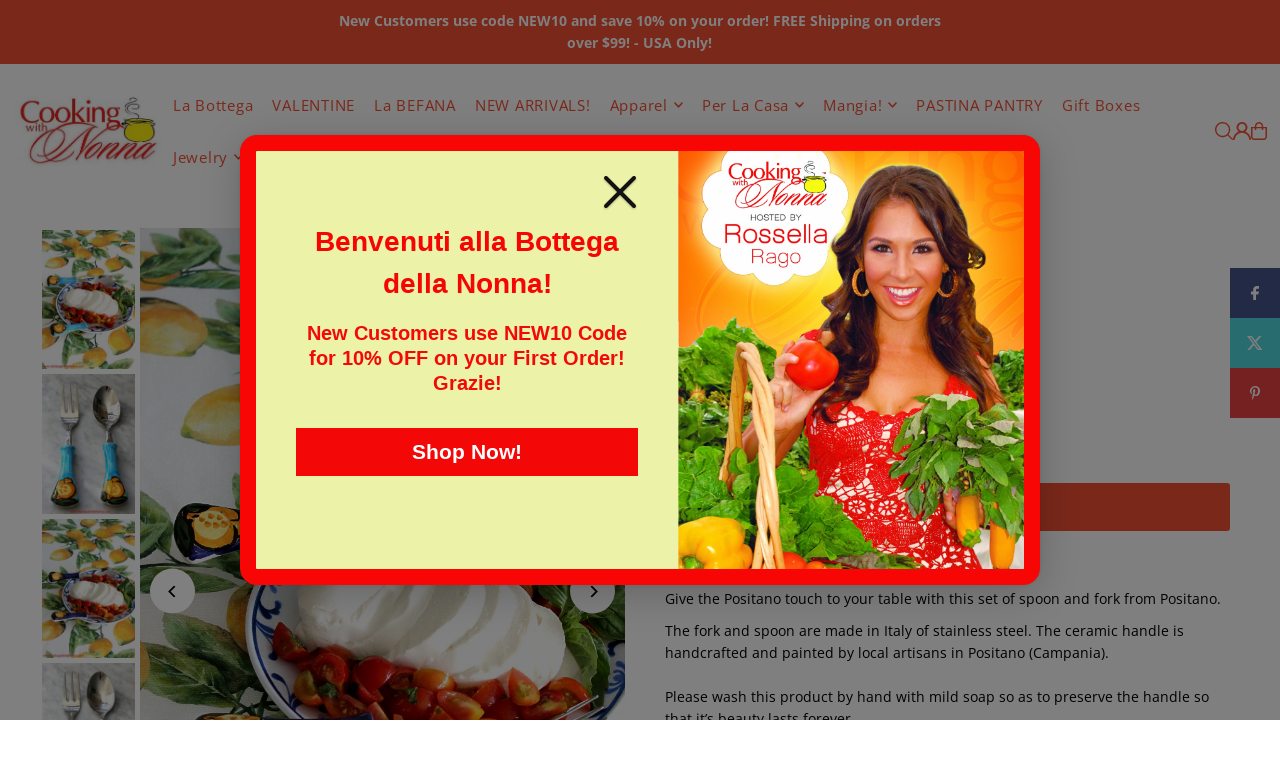

--- FILE ---
content_type: text/html; charset=utf-8
request_url: https://bottegadellanonna.com/products/the-positano-serving-set
body_size: 91404
content:
<!DOCTYPE html>
<html class="no-js" lang="en">
<head>

  <meta name="google-site-verification" content="-NZv8X984HWrfEMCmY_nzk8MXU6UWEcG5ACq469Ya8U" />
  
<!-- Infinite Options Fast Loading Script By ShopPad --> 
<script src="//d1liekpayvooaz.cloudfront.net/apps/customizery/customizery.js?shop=la-bottega-della-nonna.myshopify.com"></script>

  <meta charset="utf-8" />
  <meta name="viewport" content="width=device-width, initial-scale=1">

  <!-- Establish early connection to external domains -->
  <link rel="preconnect" href="https://cdn.shopify.com" crossorigin>
  <link rel="preconnect" href="https://fonts.shopify.com" crossorigin>
  <link rel="preconnect" href="https://monorail-edge.shopifysvc.com">
  <link rel="preconnect" href="//ajax.googleapis.com" crossorigin /><!-- Preload onDomain stylesheets and script libraries -->
  <link href="//bottegadellanonna.com/cdn/shop/t/34/assets/stylesheet.css?v=103343557936584930031763029981" rel="stylesheet" type="text/css" media="all" />
  <link rel="preload" as="font" href="//bottegadellanonna.com/cdn/fonts/open_sans/opensans_n4.c32e4d4eca5273f6d4ee95ddf54b5bbb75fc9b61.woff2" type="font/woff2" crossorigin>
  <link rel="preload" as="font" href="//bottegadellanonna.com/cdn/fonts/open_sans/opensans_n4.c32e4d4eca5273f6d4ee95ddf54b5bbb75fc9b61.woff2" type="font/woff2" crossorigin>
  <link rel="preload" as="font" href="//bottegadellanonna.com/cdn/fonts/open_sans/opensans_n4.c32e4d4eca5273f6d4ee95ddf54b5bbb75fc9b61.woff2" type="font/woff2" crossorigin>
  <link href="//bottegadellanonna.com/cdn/shop/t/34/assets/eventemitter3.min.js?v=148202183930229300091760333907" as="script" rel="preload">
  <link href="//bottegadellanonna.com/cdn/shop/t/34/assets/vendor-video.js?v=112486824910932804751760333906" as="script" rel="preload">
  <link href="//bottegadellanonna.com/cdn/shop/t/34/assets/theme.js?v=67727094590550412691763025242" as="script" rel="preload">


  <link rel="shortcut icon" href="//bottegadellanonna.com/cdn/shop/files/Pot-your-logo120.JPG?crop=center&height=32&v=1615923928&width=32" type="image/png" />
  <link rel="canonical" href="https://bottegadellanonna.com/products/the-positano-serving-set" />

  <title>The Positano Serving Set &ndash; La Bottega della Nonna</title>
  <meta name="description" content="The Positano Serving Set Give the Positano touch to your table with this set of spoon and fork from Positano. The fork and spoon are made in Italy of stainless steel. The ceramic handle is handcrafted and painted by local artisans in Positano (Campania).Please wash this product by hand with mild soap so as to preserve " />

  <meta property="og:image" content="http://bottegadellanonna.com/cdn/shop/products/serving-set-celeste_a48adcf4-17b2-4186-8a54-33b41e2099a5.jpg?v=1600343361">
  <meta property="og:image:secure_url" content="https://bottegadellanonna.com/cdn/shop/products/serving-set-celeste_a48adcf4-17b2-4186-8a54-33b41e2099a5.jpg?v=1600343361">
  <meta property="og:image:width" content="800">
  <meta property="og:image:height" content="1200">

<meta property="og:site_name" content="La Bottega della Nonna">
<meta property="og:url" content="">
<meta property="og:title" content="">
<meta property="og:type" content="">
<meta property="og:description" content="">

  <meta property="og:price:amount" content="35.99">
  <meta property="og:price:currency" content="USD">





  <meta name="twitter:site" content="@rossellarago">

<meta name="twitter:title" content="">
<meta name="twitter:description" content="">
<meta name="twitter:domain" content="">

  
 <script type="application/ld+json">
   {
     "@context": "https://schema.org",
     "@type": "Product",
     "id": "the-positano-serving-set",
     "url": "https:\/\/bottegadellanonna.com\/products\/the-positano-serving-set",
     "image": "\/\/bottegadellanonna.com\/cdn\/shop\/products\/serving-set-celeste_a48adcf4-17b2-4186-8a54-33b41e2099a5.jpg?v=1600343361\u0026width=1024",
     "name": "The Positano Serving Set",
     "brand": {
        "@type": "Brand",
        "name": "Positano"
      },
     "description": "The Positano Serving Set\nGive the Positano touch to your table with this set of spoon and fork from Positano.\nThe fork and spoon are made in Italy of stainless steel. The ceramic handle is handcrafted and painted by local artisans in Positano (Campania).Please wash this product by hand with mild soap so as to preserve the handle so that it’s beauty lasts forever.\nLength: 9 inches\nAvailable in Positano Red, Majolica Blue and Mediterranean Blue. *Not dishwasher safe\n \nMade in Italy","sku": "CUC-POS-SERV-SET-BLU","offers": [
        
        {
           "@type": "Offer",
           "price" : 35.99,
           "priceCurrency": "USD",
           "availability": "http://schema.org/InStock",
           "priceValidUntil": "2030-01-01",
           "url": "\/products\/the-positano-serving-set"
         },
       
        {
           "@type": "Offer",
           "price" : 35.99,
           "priceCurrency": "USD",
           "availability": "http://schema.org/InStock",
           "priceValidUntil": "2030-01-01",
           "url": "\/products\/the-positano-serving-set"
         },
       
        {
           "@type": "Offer",
           "price" : 35.99,
           "priceCurrency": "USD",
           "availability": "http://schema.org/InStock",
           "priceValidUntil": "2030-01-01",
           "url": "\/products\/the-positano-serving-set"
         }
       
     ]}
 </script>


  <style data-shopify>
:root {
    --main-family: "Open Sans", sans-serif;
    --main-weight: 400;
    --main-style: normal;
    --main-spacing: 0em;
    --nav-family: "Open Sans", sans-serif;
    --nav-weight: 400;
    --nav-style: normal;
    --heading-family: "Open Sans", sans-serif;
    --heading-weight: 400;
    --heading-style: normal;
    --heading-spacing: 0.050em;

    --font-size: 14px;
    --base-font-size: 14px;
    --h1-size: 22px;
    --h2-size: 22px;
    --h3-size: 18px;
    --nav-size: 15px;
    --nav-spacing: 0.050em;
    --font-size-sm: calc(14px - 2px);

    --homepage-scroll-color: #000000;
    --homepage-scroll-background: #ffffff;
    --pre-scroll-color: #f55134;
    --pre-scroll-background: #ffffff;

    --secondary-color: rgba(0,0,0,0);
    --background: #ffffff;
    --header-color: #f55134;
    --text-color: #000000;
    --sale-color: #f55134;
    --dotted-color: #e5e5e5;
    --button-color: #f55134;
    --button-hover: #d9a837;
    --button-text: #ffffff;
    --secondary-button-color: #f55134;
    --secondary-button-hover: #d9a837;
    --secondary-button-text: #ffffff;
    --new-background: #d9a837;
    --new-color: #f55134;
    --sale-icon-background: #9d0000;
    --sale-icon-color: #ffffff;
    --soldout-background: #f55134;
    --soldout-text: #ffffff;
    --custom-background: #000000;
    --custom-color: #fff;
    --fb-share: #44558d;
    --tw-share: #51d9df;
    --pin-share: #ec4242;
    --footer-background: #ffffff;
    --footer-text: #f55134;
    --footer-button: #f55134;
    --footer-button-text: #ffffff;
    --cs1-color: #f55134;
    --cs1-background: #ffffff;
    --cs2-color: #f55134;
    --cs2-background: #f5f5f5;
    --cs3-color: #ffffff;
    --cs3-background: #f55134;
    --custom-icon-color: var(--text-color);
    --custom-icon-background: var(--background);
    --error-msg-dark: #e81000;
    --error-msg-light: #ffeae8;
    --success-msg-dark: #007f5f;
    --success-msg-light: #e5fff8;
    --free-shipping-bg: #f55134;
    --free-shipping-text: #ffffff;
    --error-color: #c60808;
    --error-color-light: #fdd0d0;
    --keyboard-focus: #f55134;
    --focus-border-style: dotted;
    --focus-border-weight: 2px;
    --section-padding: 45px;
    --section-title-align: center;
    --section-title-border: 1px;
    --border-width: 100px;
    --grid-column-gap: px;
    --details-align: center;
    --select-arrow-bg: url(//bottegadellanonna.com/cdn/shop/t/34/assets/select-arrow.png?v=112595941721225094991760333910);
    --icon-border-color: #e6e6e6;
    --color-filter-size: 25px;
    --disabled-text: #808080;
    --listing-size-color: #666666;

    --upsell-border-color: #f2f2f2;

    --star-active: rgb(0, 0, 0);
    --star-inactive: rgb(204, 204, 204);

    --color-body-text: var(--text-color);
    --color-body: var(--background);
    --color-bg: var(--background);

    --section-background: transparent;
    --section-overlay-color: 0, 0, 0;
    --section-overlay-opacity: 0;
    --placeholder-background: rgba(0, 0, 0, 0.1);
    --placeholder-fill: rgba(0, 0, 0, 0.2);
    --line-item-transform: scale(0.8) translateY(calc(-25px - 0.25em)) translateX(10px);

  }
  @media (max-width: 740px) {
     :root {
       --font-size: calc(14px - (14px * 0.15));
       --nav-size: calc(15px - (15px * 0.15));
       --h1-size: calc(22px - (22px * 0.15));
       --h2-size: calc(22px - (22px * 0.15));
       --h3-size: calc(18px - (18px * 0.15));
     }
   }
</style>


  <link rel="stylesheet" href="//bottegadellanonna.com/cdn/shop/t/34/assets/stylesheet.css?v=103343557936584930031763029981" type="text/css">

  <style>
  @font-face {
  font-family: "Open Sans";
  font-weight: 400;
  font-style: normal;
  font-display: swap;
  src: url("//bottegadellanonna.com/cdn/fonts/open_sans/opensans_n4.c32e4d4eca5273f6d4ee95ddf54b5bbb75fc9b61.woff2") format("woff2"),
       url("//bottegadellanonna.com/cdn/fonts/open_sans/opensans_n4.5f3406f8d94162b37bfa232b486ac93ee892406d.woff") format("woff");
}

  @font-face {
  font-family: "Open Sans";
  font-weight: 400;
  font-style: normal;
  font-display: swap;
  src: url("//bottegadellanonna.com/cdn/fonts/open_sans/opensans_n4.c32e4d4eca5273f6d4ee95ddf54b5bbb75fc9b61.woff2") format("woff2"),
       url("//bottegadellanonna.com/cdn/fonts/open_sans/opensans_n4.5f3406f8d94162b37bfa232b486ac93ee892406d.woff") format("woff");
}

  @font-face {
  font-family: "Open Sans";
  font-weight: 400;
  font-style: normal;
  font-display: swap;
  src: url("//bottegadellanonna.com/cdn/fonts/open_sans/opensans_n4.c32e4d4eca5273f6d4ee95ddf54b5bbb75fc9b61.woff2") format("woff2"),
       url("//bottegadellanonna.com/cdn/fonts/open_sans/opensans_n4.5f3406f8d94162b37bfa232b486ac93ee892406d.woff") format("woff");
}

  @font-face {
  font-family: "Open Sans";
  font-weight: 700;
  font-style: normal;
  font-display: swap;
  src: url("//bottegadellanonna.com/cdn/fonts/open_sans/opensans_n7.a9393be1574ea8606c68f4441806b2711d0d13e4.woff2") format("woff2"),
       url("//bottegadellanonna.com/cdn/fonts/open_sans/opensans_n7.7b8af34a6ebf52beb1a4c1d8c73ad6910ec2e553.woff") format("woff");
}

  @font-face {
  font-family: "Open Sans";
  font-weight: 400;
  font-style: italic;
  font-display: swap;
  src: url("//bottegadellanonna.com/cdn/fonts/open_sans/opensans_i4.6f1d45f7a46916cc95c694aab32ecbf7509cbf33.woff2") format("woff2"),
       url("//bottegadellanonna.com/cdn/fonts/open_sans/opensans_i4.4efaa52d5a57aa9a57c1556cc2b7465d18839daa.woff") format("woff");
}

  @font-face {
  font-family: "Open Sans";
  font-weight: 700;
  font-style: italic;
  font-display: swap;
  src: url("//bottegadellanonna.com/cdn/fonts/open_sans/opensans_i7.916ced2e2ce15f7fcd95d196601a15e7b89ee9a4.woff2") format("woff2"),
       url("//bottegadellanonna.com/cdn/fonts/open_sans/opensans_i7.99a9cff8c86ea65461de497ade3d515a98f8b32a.woff") format("woff");
}

  </style>

  <script>window.performance && window.performance.mark && window.performance.mark('shopify.content_for_header.start');</script><meta name="google-site-verification" content="-NZv8X984HWrfEMCmY_nzk8MXU6UWEcG5ACq469Ya8U">
<meta id="shopify-digital-wallet" name="shopify-digital-wallet" content="/3142320246/digital_wallets/dialog">
<meta name="shopify-checkout-api-token" content="57eade7a855c6656dfd43ba37b8267ff">
<meta id="in-context-paypal-metadata" data-shop-id="3142320246" data-venmo-supported="true" data-environment="production" data-locale="en_US" data-paypal-v4="true" data-currency="USD">
<link rel="alternate" type="application/json+oembed" href="https://bottegadellanonna.com/products/the-positano-serving-set.oembed">
<script async="async" src="/checkouts/internal/preloads.js?locale=en-US"></script>
<link rel="preconnect" href="https://shop.app" crossorigin="anonymous">
<script async="async" src="https://shop.app/checkouts/internal/preloads.js?locale=en-US&shop_id=3142320246" crossorigin="anonymous"></script>
<script id="apple-pay-shop-capabilities" type="application/json">{"shopId":3142320246,"countryCode":"US","currencyCode":"USD","merchantCapabilities":["supports3DS"],"merchantId":"gid:\/\/shopify\/Shop\/3142320246","merchantName":"La Bottega della Nonna","requiredBillingContactFields":["postalAddress","email","phone"],"requiredShippingContactFields":["postalAddress","email","phone"],"shippingType":"shipping","supportedNetworks":["visa","masterCard","amex","discover","elo","jcb"],"total":{"type":"pending","label":"La Bottega della Nonna","amount":"1.00"},"shopifyPaymentsEnabled":true,"supportsSubscriptions":true}</script>
<script id="shopify-features" type="application/json">{"accessToken":"57eade7a855c6656dfd43ba37b8267ff","betas":["rich-media-storefront-analytics"],"domain":"bottegadellanonna.com","predictiveSearch":true,"shopId":3142320246,"locale":"en"}</script>
<script>var Shopify = Shopify || {};
Shopify.shop = "la-bottega-della-nonna.myshopify.com";
Shopify.locale = "en";
Shopify.currency = {"active":"USD","rate":"1.0"};
Shopify.country = "US";
Shopify.theme = {"name":"Bhavesh Working Latest Icon","id":155109982429,"schema_name":"Icon","schema_version":"12.1.0","theme_store_id":686,"role":"main"};
Shopify.theme.handle = "null";
Shopify.theme.style = {"id":null,"handle":null};
Shopify.cdnHost = "bottegadellanonna.com/cdn";
Shopify.routes = Shopify.routes || {};
Shopify.routes.root = "/";</script>
<script type="module">!function(o){(o.Shopify=o.Shopify||{}).modules=!0}(window);</script>
<script>!function(o){function n(){var o=[];function n(){o.push(Array.prototype.slice.apply(arguments))}return n.q=o,n}var t=o.Shopify=o.Shopify||{};t.loadFeatures=n(),t.autoloadFeatures=n()}(window);</script>
<script>
  window.ShopifyPay = window.ShopifyPay || {};
  window.ShopifyPay.apiHost = "shop.app\/pay";
  window.ShopifyPay.redirectState = null;
</script>
<script id="shop-js-analytics" type="application/json">{"pageType":"product"}</script>
<script defer="defer" async type="module" src="//bottegadellanonna.com/cdn/shopifycloud/shop-js/modules/v2/client.init-shop-cart-sync_BT-GjEfc.en.esm.js"></script>
<script defer="defer" async type="module" src="//bottegadellanonna.com/cdn/shopifycloud/shop-js/modules/v2/chunk.common_D58fp_Oc.esm.js"></script>
<script defer="defer" async type="module" src="//bottegadellanonna.com/cdn/shopifycloud/shop-js/modules/v2/chunk.modal_xMitdFEc.esm.js"></script>
<script type="module">
  await import("//bottegadellanonna.com/cdn/shopifycloud/shop-js/modules/v2/client.init-shop-cart-sync_BT-GjEfc.en.esm.js");
await import("//bottegadellanonna.com/cdn/shopifycloud/shop-js/modules/v2/chunk.common_D58fp_Oc.esm.js");
await import("//bottegadellanonna.com/cdn/shopifycloud/shop-js/modules/v2/chunk.modal_xMitdFEc.esm.js");

  window.Shopify.SignInWithShop?.initShopCartSync?.({"fedCMEnabled":true,"windoidEnabled":true});

</script>
<script defer="defer" async type="module" src="//bottegadellanonna.com/cdn/shopifycloud/shop-js/modules/v2/client.payment-terms_Ci9AEqFq.en.esm.js"></script>
<script defer="defer" async type="module" src="//bottegadellanonna.com/cdn/shopifycloud/shop-js/modules/v2/chunk.common_D58fp_Oc.esm.js"></script>
<script defer="defer" async type="module" src="//bottegadellanonna.com/cdn/shopifycloud/shop-js/modules/v2/chunk.modal_xMitdFEc.esm.js"></script>
<script type="module">
  await import("//bottegadellanonna.com/cdn/shopifycloud/shop-js/modules/v2/client.payment-terms_Ci9AEqFq.en.esm.js");
await import("//bottegadellanonna.com/cdn/shopifycloud/shop-js/modules/v2/chunk.common_D58fp_Oc.esm.js");
await import("//bottegadellanonna.com/cdn/shopifycloud/shop-js/modules/v2/chunk.modal_xMitdFEc.esm.js");

  
</script>
<script>
  window.Shopify = window.Shopify || {};
  if (!window.Shopify.featureAssets) window.Shopify.featureAssets = {};
  window.Shopify.featureAssets['shop-js'] = {"shop-cart-sync":["modules/v2/client.shop-cart-sync_DZOKe7Ll.en.esm.js","modules/v2/chunk.common_D58fp_Oc.esm.js","modules/v2/chunk.modal_xMitdFEc.esm.js"],"init-fed-cm":["modules/v2/client.init-fed-cm_B6oLuCjv.en.esm.js","modules/v2/chunk.common_D58fp_Oc.esm.js","modules/v2/chunk.modal_xMitdFEc.esm.js"],"shop-cash-offers":["modules/v2/client.shop-cash-offers_D2sdYoxE.en.esm.js","modules/v2/chunk.common_D58fp_Oc.esm.js","modules/v2/chunk.modal_xMitdFEc.esm.js"],"shop-login-button":["modules/v2/client.shop-login-button_QeVjl5Y3.en.esm.js","modules/v2/chunk.common_D58fp_Oc.esm.js","modules/v2/chunk.modal_xMitdFEc.esm.js"],"pay-button":["modules/v2/client.pay-button_DXTOsIq6.en.esm.js","modules/v2/chunk.common_D58fp_Oc.esm.js","modules/v2/chunk.modal_xMitdFEc.esm.js"],"shop-button":["modules/v2/client.shop-button_DQZHx9pm.en.esm.js","modules/v2/chunk.common_D58fp_Oc.esm.js","modules/v2/chunk.modal_xMitdFEc.esm.js"],"avatar":["modules/v2/client.avatar_BTnouDA3.en.esm.js"],"init-windoid":["modules/v2/client.init-windoid_CR1B-cfM.en.esm.js","modules/v2/chunk.common_D58fp_Oc.esm.js","modules/v2/chunk.modal_xMitdFEc.esm.js"],"init-shop-for-new-customer-accounts":["modules/v2/client.init-shop-for-new-customer-accounts_C_vY_xzh.en.esm.js","modules/v2/client.shop-login-button_QeVjl5Y3.en.esm.js","modules/v2/chunk.common_D58fp_Oc.esm.js","modules/v2/chunk.modal_xMitdFEc.esm.js"],"init-shop-email-lookup-coordinator":["modules/v2/client.init-shop-email-lookup-coordinator_BI7n9ZSv.en.esm.js","modules/v2/chunk.common_D58fp_Oc.esm.js","modules/v2/chunk.modal_xMitdFEc.esm.js"],"init-shop-cart-sync":["modules/v2/client.init-shop-cart-sync_BT-GjEfc.en.esm.js","modules/v2/chunk.common_D58fp_Oc.esm.js","modules/v2/chunk.modal_xMitdFEc.esm.js"],"shop-toast-manager":["modules/v2/client.shop-toast-manager_DiYdP3xc.en.esm.js","modules/v2/chunk.common_D58fp_Oc.esm.js","modules/v2/chunk.modal_xMitdFEc.esm.js"],"init-customer-accounts":["modules/v2/client.init-customer-accounts_D9ZNqS-Q.en.esm.js","modules/v2/client.shop-login-button_QeVjl5Y3.en.esm.js","modules/v2/chunk.common_D58fp_Oc.esm.js","modules/v2/chunk.modal_xMitdFEc.esm.js"],"init-customer-accounts-sign-up":["modules/v2/client.init-customer-accounts-sign-up_iGw4briv.en.esm.js","modules/v2/client.shop-login-button_QeVjl5Y3.en.esm.js","modules/v2/chunk.common_D58fp_Oc.esm.js","modules/v2/chunk.modal_xMitdFEc.esm.js"],"shop-follow-button":["modules/v2/client.shop-follow-button_CqMgW2wH.en.esm.js","modules/v2/chunk.common_D58fp_Oc.esm.js","modules/v2/chunk.modal_xMitdFEc.esm.js"],"checkout-modal":["modules/v2/client.checkout-modal_xHeaAweL.en.esm.js","modules/v2/chunk.common_D58fp_Oc.esm.js","modules/v2/chunk.modal_xMitdFEc.esm.js"],"shop-login":["modules/v2/client.shop-login_D91U-Q7h.en.esm.js","modules/v2/chunk.common_D58fp_Oc.esm.js","modules/v2/chunk.modal_xMitdFEc.esm.js"],"lead-capture":["modules/v2/client.lead-capture_BJmE1dJe.en.esm.js","modules/v2/chunk.common_D58fp_Oc.esm.js","modules/v2/chunk.modal_xMitdFEc.esm.js"],"payment-terms":["modules/v2/client.payment-terms_Ci9AEqFq.en.esm.js","modules/v2/chunk.common_D58fp_Oc.esm.js","modules/v2/chunk.modal_xMitdFEc.esm.js"]};
</script>
<script>(function() {
  var isLoaded = false;
  function asyncLoad() {
    if (isLoaded) return;
    isLoaded = true;
    var urls = ["\/\/d1liekpayvooaz.cloudfront.net\/apps\/customizery\/customizery.js?shop=la-bottega-della-nonna.myshopify.com","https:\/\/js.smile.io\/v1\/smile-shopify.js?shop=la-bottega-della-nonna.myshopify.com","https:\/\/aivalabs.com\/cta\/?identity=qMa5WkEpj6LZZwbT4QBPY.x00dQC8tsTkGH.9fEbQnwb39TvxsPvm\u0026shop=la-bottega-della-nonna.myshopify.com","https:\/\/s3-us-west-2.amazonaws.com\/da-restock\/da-restock.js?shop=la-bottega-della-nonna.myshopify.com","https:\/\/www.orderlogicapp.com\/embedded_js\/production_base.js?1589922585\u0026shop=la-bottega-della-nonna.myshopify.com","https:\/\/cdn.recovermycart.com\/scripts\/keepcart\/CartJS.min.js?shop=la-bottega-della-nonna.myshopify.com\u0026shop=la-bottega-della-nonna.myshopify.com","https:\/\/call.chatra.io\/shopify?chatraId=z7DREWCons4z4PCmX\u0026shop=la-bottega-della-nonna.myshopify.com","https:\/\/cdn-bundler.nice-team.net\/app\/js\/bundler.js?shop=la-bottega-della-nonna.myshopify.com","https:\/\/search-us3.omegacommerce.com\/instant\/initjs?ID=0f4b73a7-5b4b-48d9-9f62-04189bd7e6fb\u0026shop=la-bottega-della-nonna.myshopify.com","https:\/\/cdn.hextom.com\/js\/ultimatesalesboost.js?shop=la-bottega-della-nonna.myshopify.com","https:\/\/cdn-spurit.com\/all-apps\/checker.js?shop=la-bottega-della-nonna.myshopify.com","https:\/\/cdn-spurit.com\/all-apps\/thank-you-pao-page.js?shop=la-bottega-della-nonna.myshopify.com"];
    for (var i = 0; i < urls.length; i++) {
      var s = document.createElement('script');
      s.type = 'text/javascript';
      s.async = true;
      s.src = urls[i];
      var x = document.getElementsByTagName('script')[0];
      x.parentNode.insertBefore(s, x);
    }
  };
  if(window.attachEvent) {
    window.attachEvent('onload', asyncLoad);
  } else {
    window.addEventListener('load', asyncLoad, false);
  }
})();</script>
<script id="__st">var __st={"a":3142320246,"offset":-18000,"reqid":"9b1556cf-f75b-4546-8b6b-94b86e07ffa7-1769152649","pageurl":"bottegadellanonna.com\/products\/the-positano-serving-set","u":"213223fa17c0","p":"product","rtyp":"product","rid":5612956287131};</script>
<script>window.ShopifyPaypalV4VisibilityTracking = true;</script>
<script id="captcha-bootstrap">!function(){'use strict';const t='contact',e='account',n='new_comment',o=[[t,t],['blogs',n],['comments',n],[t,'customer']],c=[[e,'customer_login'],[e,'guest_login'],[e,'recover_customer_password'],[e,'create_customer']],r=t=>t.map((([t,e])=>`form[action*='/${t}']:not([data-nocaptcha='true']) input[name='form_type'][value='${e}']`)).join(','),a=t=>()=>t?[...document.querySelectorAll(t)].map((t=>t.form)):[];function s(){const t=[...o],e=r(t);return a(e)}const i='password',u='form_key',d=['recaptcha-v3-token','g-recaptcha-response','h-captcha-response',i],f=()=>{try{return window.sessionStorage}catch{return}},m='__shopify_v',_=t=>t.elements[u];function p(t,e,n=!1){try{const o=window.sessionStorage,c=JSON.parse(o.getItem(e)),{data:r}=function(t){const{data:e,action:n}=t;return t[m]||n?{data:e,action:n}:{data:t,action:n}}(c);for(const[e,n]of Object.entries(r))t.elements[e]&&(t.elements[e].value=n);n&&o.removeItem(e)}catch(o){console.error('form repopulation failed',{error:o})}}const l='form_type',E='cptcha';function T(t){t.dataset[E]=!0}const w=window,h=w.document,L='Shopify',v='ce_forms',y='captcha';let A=!1;((t,e)=>{const n=(g='f06e6c50-85a8-45c8-87d0-21a2b65856fe',I='https://cdn.shopify.com/shopifycloud/storefront-forms-hcaptcha/ce_storefront_forms_captcha_hcaptcha.v1.5.2.iife.js',D={infoText:'Protected by hCaptcha',privacyText:'Privacy',termsText:'Terms'},(t,e,n)=>{const o=w[L][v],c=o.bindForm;if(c)return c(t,g,e,D).then(n);var r;o.q.push([[t,g,e,D],n]),r=I,A||(h.body.append(Object.assign(h.createElement('script'),{id:'captcha-provider',async:!0,src:r})),A=!0)});var g,I,D;w[L]=w[L]||{},w[L][v]=w[L][v]||{},w[L][v].q=[],w[L][y]=w[L][y]||{},w[L][y].protect=function(t,e){n(t,void 0,e),T(t)},Object.freeze(w[L][y]),function(t,e,n,w,h,L){const[v,y,A,g]=function(t,e,n){const i=e?o:[],u=t?c:[],d=[...i,...u],f=r(d),m=r(i),_=r(d.filter((([t,e])=>n.includes(e))));return[a(f),a(m),a(_),s()]}(w,h,L),I=t=>{const e=t.target;return e instanceof HTMLFormElement?e:e&&e.form},D=t=>v().includes(t);t.addEventListener('submit',(t=>{const e=I(t);if(!e)return;const n=D(e)&&!e.dataset.hcaptchaBound&&!e.dataset.recaptchaBound,o=_(e),c=g().includes(e)&&(!o||!o.value);(n||c)&&t.preventDefault(),c&&!n&&(function(t){try{if(!f())return;!function(t){const e=f();if(!e)return;const n=_(t);if(!n)return;const o=n.value;o&&e.removeItem(o)}(t);const e=Array.from(Array(32),(()=>Math.random().toString(36)[2])).join('');!function(t,e){_(t)||t.append(Object.assign(document.createElement('input'),{type:'hidden',name:u})),t.elements[u].value=e}(t,e),function(t,e){const n=f();if(!n)return;const o=[...t.querySelectorAll(`input[type='${i}']`)].map((({name:t})=>t)),c=[...d,...o],r={};for(const[a,s]of new FormData(t).entries())c.includes(a)||(r[a]=s);n.setItem(e,JSON.stringify({[m]:1,action:t.action,data:r}))}(t,e)}catch(e){console.error('failed to persist form',e)}}(e),e.submit())}));const S=(t,e)=>{t&&!t.dataset[E]&&(n(t,e.some((e=>e===t))),T(t))};for(const o of['focusin','change'])t.addEventListener(o,(t=>{const e=I(t);D(e)&&S(e,y())}));const B=e.get('form_key'),M=e.get(l),P=B&&M;t.addEventListener('DOMContentLoaded',(()=>{const t=y();if(P)for(const e of t)e.elements[l].value===M&&p(e,B);[...new Set([...A(),...v().filter((t=>'true'===t.dataset.shopifyCaptcha))])].forEach((e=>S(e,t)))}))}(h,new URLSearchParams(w.location.search),n,t,e,['guest_login'])})(!1,!0)}();</script>
<script integrity="sha256-4kQ18oKyAcykRKYeNunJcIwy7WH5gtpwJnB7kiuLZ1E=" data-source-attribution="shopify.loadfeatures" defer="defer" src="//bottegadellanonna.com/cdn/shopifycloud/storefront/assets/storefront/load_feature-a0a9edcb.js" crossorigin="anonymous"></script>
<script crossorigin="anonymous" defer="defer" src="//bottegadellanonna.com/cdn/shopifycloud/storefront/assets/shopify_pay/storefront-65b4c6d7.js?v=20250812"></script>
<script data-source-attribution="shopify.dynamic_checkout.dynamic.init">var Shopify=Shopify||{};Shopify.PaymentButton=Shopify.PaymentButton||{isStorefrontPortableWallets:!0,init:function(){window.Shopify.PaymentButton.init=function(){};var t=document.createElement("script");t.src="https://bottegadellanonna.com/cdn/shopifycloud/portable-wallets/latest/portable-wallets.en.js",t.type="module",document.head.appendChild(t)}};
</script>
<script data-source-attribution="shopify.dynamic_checkout.buyer_consent">
  function portableWalletsHideBuyerConsent(e){var t=document.getElementById("shopify-buyer-consent"),n=document.getElementById("shopify-subscription-policy-button");t&&n&&(t.classList.add("hidden"),t.setAttribute("aria-hidden","true"),n.removeEventListener("click",e))}function portableWalletsShowBuyerConsent(e){var t=document.getElementById("shopify-buyer-consent"),n=document.getElementById("shopify-subscription-policy-button");t&&n&&(t.classList.remove("hidden"),t.removeAttribute("aria-hidden"),n.addEventListener("click",e))}window.Shopify?.PaymentButton&&(window.Shopify.PaymentButton.hideBuyerConsent=portableWalletsHideBuyerConsent,window.Shopify.PaymentButton.showBuyerConsent=portableWalletsShowBuyerConsent);
</script>
<script data-source-attribution="shopify.dynamic_checkout.cart.bootstrap">document.addEventListener("DOMContentLoaded",(function(){function t(){return document.querySelector("shopify-accelerated-checkout-cart, shopify-accelerated-checkout")}if(t())Shopify.PaymentButton.init();else{new MutationObserver((function(e,n){t()&&(Shopify.PaymentButton.init(),n.disconnect())})).observe(document.body,{childList:!0,subtree:!0})}}));
</script>
<link id="shopify-accelerated-checkout-styles" rel="stylesheet" media="screen" href="https://bottegadellanonna.com/cdn/shopifycloud/portable-wallets/latest/accelerated-checkout-backwards-compat.css" crossorigin="anonymous">
<style id="shopify-accelerated-checkout-cart">
        #shopify-buyer-consent {
  margin-top: 1em;
  display: inline-block;
  width: 100%;
}

#shopify-buyer-consent.hidden {
  display: none;
}

#shopify-subscription-policy-button {
  background: none;
  border: none;
  padding: 0;
  text-decoration: underline;
  font-size: inherit;
  cursor: pointer;
}

#shopify-subscription-policy-button::before {
  box-shadow: none;
}

      </style>

<script>window.performance && window.performance.mark && window.performance.mark('shopify.content_for_header.end');</script>

  <script src="//bottegadellanonna.com/cdn/shop/t/34/assets/timesact.js?v=166027267170005813131760333917" defer="defer"></script>

<!-- BEGIN app block: shopify://apps/mp-size-chart-size-guide/blocks/app-embed/305100b1-3599-492a-a54d-54f196ff1f94 -->


  
  
  
  
  
  

  

  

  

  

  
    
    <!-- BEGIN app snippet: init-data --><script type="application/json" data-cfasync='false' class='mpSizeChart-script'>
  {
    "appData": {"appStatus":true,"isRemoveBranding":false,"metaFieldLength":1,"settings":{"modal":{"header":"Size guides","bgColor":"#FFFFFF","shadow":true,"textColor":"#232323","overlayColor":"#7b7b7b","borderRadius":10,"textSize":14,"position":{"type":"modal-center","width":84,"height":64,"top":18,"left":8,"right":0},"headerSettings":{"alignment":"start","productName":{"color":"#303030","fontSize":16,"fontWeight":"600"},"sizeGuide":{"color":"#303030","fontSize":12,"fontWeight":"400"}}},"general":{"buttonOrder":"iconText","text":"Size chart","textColor":"#232323","fontWeight":"400","isUnderline":false,"isItalic":false,"convertInches":false,"textSize":14},"float":{"hideText":false,"showMobile":true,"mobilePosition":"top-right","borderRadius":10,"borderColor":"#232323","position":"middle-right","isRotation":true,"bgColor":"#FFFFFF","height":37,"width":96},"inline":{"displayType":"app-block","buttonPosition":"before-add-cart","collection":{"position":"","inlinePosition":"after"},"product":{"position":"form[action*=\"/cart/add\"] button[name=\"add\"]","inlinePosition":"before"},"home":{"position":"","inlinePosition":"after"}},"contentConfig":{"table":{"hoverColor":"#bdbdbd","animation":true,"textColor":"#232323","highlightColor":"#e7e7e8","cellColor":"#fbfbfb","borderColor":"#fbfbfb","borderWeight":1,"isAdvancedTableSettings":true,"highlight":"row"},"media":{"imageSize":50,"videoSize":50},"tab":{"position":"center","styleType":"underline","styleDetail":{"fontSize":13,"selected":{"underlineColor":"#303030","textColor":"#303030","fontWeight":"400"},"unSelected":{"textColor":"#616161","fontWeight":"regular"},"hovering":{"underlineColor":"#616161","textColor":"#616161","fontWeight":"400"}}}},"reminderBlock":{"image":false,"content":"Refer to Size Chart for easy size selection","show":false,"time":15},"icon":{"customIconUrl":"","linkIcon":"https://cdnapps.avada.io/sizechart/setting/icon1.svg","isCustomIcon":false},"showAdvanced":true,"applyBEMCss":true,"autoTranslate":false,"displayType":"inline-link","enableGa":false,"customCss":"#Avada-SC-modal .Avada-modal-container .modal-wrapper button.modal-close {    \n    z-index: 999999;\n}\n\n#Avada-SC-button .Avada-inline-button svg {\n    width: 30px !important;\n    height: 30px !important;\n    top: 7px !important;\n}\n\n.Avada-inline-button a.has-icon {\n    font-size: 18px !important;\n    margin-left: 35px !important;\n}","displayMode":"button","dropdown":{"textColor":"#232323","width":100,"heightType":"full","height":600,"borderType":"top-bottom","borderColor":"#e3e3e3","bgColor":null,"fontWeight":"400","isUnderline":false,"isItalic":false,"displayType":"app-block","product":{"position":"form[action*=\"/cart/add\"]","inlinePosition":"after"},"home":{"position":"","inlinePosition":"after"},"collection":{"position":"","inlinePosition":"after"}},"recommend":{"title":"Size recommendation","emptyContent":"Enter your measurements for a size suggestion!","fit":{"content":"Base on your inputs, we recommend size","type":"larger","preference":{"title":"Fit preference","type":"select","content":{"fit":"Fit","regular":"Regular","loose":"Loose"},"selectedColor":"#1a1a1a"}},"noFit":{"notSuggestContent":"We can't find a matching size"},"styles":{"tab":{"styleType":"filled","styleDetail":{"fontSize":13,"borderRadius":4,"selected":{"backgroundColor":"#303030","textColor":"#ffffff","fontWeight":"400"},"unSelected":{"textColor":"#303030","fontWeight":"400"},"hovering":{"backgroundColor":"#F1F1F1","textColor":"#303030","fontWeight":"400"}}},"title":{"fontSize":20,"fontWeight":"700","color":"#303030"},"size":{"fontSize":24,"fontWeight":"700","color":"#ffffff","backgroundColor":"#303030"},"button":{"styleType":"filled","content":"Check my size","styleDetail":{"fontSize":13,"borderRadius":2,"unSelected":{"fontWeight":"700","textColor":"#ffffff"},"selected":{"backgroundColor":"#303030"},"disable":{"textColor":"#ffffff","backgroundColor":"#d4d4d4"},"hovering":{"backgroundColor":"#1a1a1a","textColor":"#ffffff"}}}}},"reviewHacking":{"tableStyles":false,"autoOpenDropdown":false,"isProductNameLayout":false,"canUseMultipleUnits":false},"gdpr":{"enableOrderData":true,"enableClickData":true,"enableGDPRContent":false,"defaultCheck":true,"contentText":"We value your privacy! To enhance your shopping experience, we would like your consent to collect data related to your clicks, cart additions and order creations. This information helps provide information on metrics such as revenue, conversion rate, return rate, click rate, etc.","checkBoxText":"I agree to share my data for analysis purpose","toggleText":{"show":"Show privacy details","hide":"Hide privacy details"}},"translate":{"enabled":true,"excludePattern":[{"pattern":"^[A-Z]{2,4}$"},{"pattern":"^[A-Z0-9-]+$"}],"sizingPagePattern":[{"pattern":"https?:\\/\\/[^\\s/$.?#].[^\\s]*","flag":"i"}]},"id":"2A1eVRRNRc9d815jERXx","modalShadow":true,"collectionPageInlinePosition":"after","hasCustomCss":true,"hideText":true,"homePageInlinePosition":"after","modalHeader":"Size guides","shopDomain":"la-bottega-della-nonna.myshopify.com","shopId":"AdEobf5w6tdl3ae9AJAV","showMobile":true,"modalBgColor":"#FFFFFF","buttonBorderRadius":10,"modalTextColor":"#232323","tableHoverColor":"#FFFFFF","mobilePosition":"top","modalOverlayColor":"#7b7b7b","linkBgColor":"#FFFFFF","disableWatermark":false,"buttonPosition":"middle-right","collectionPagePosition":"","homePagePosition":"","customIcon":false,"createdAt":{"_seconds":1626629828,"_nanoseconds":618000000},"buttonInlinePosition":"custom","modalBorderRadius":5,"buttonHeight":40,"customIconUrl":"","linkIcon":"https://cdn1.avada.io/sizechart/002-ruler-1.svg","buttonRotation":false,"inlinePosition":"after","buttonWidth":110,"position":".select","linkTextColor":"#ff0000","tableAnimation":false,"linkText":"Size Chart","modalHeight":64,"modalWidth":86,"modalPosition":"modal-center","modalLeft":8,"modalTop":18,"inlineDisplayType":"css-selector"},"sizingPage":{},"shopId":"AdEobf5w6tdl3ae9AJAV","p":0,"version":1768534924930,"hash":"00dbca0713a90e23754f0b0d81152452"},
    "campaignsList": [[{"id":"BeHeHuw45Vpskd2eHLoK","_id":"BeHeHuw45Vpskd2eHLoK","countries_all":true,"collectionPageInlinePosition":"after","countries":[],"showOnAllCollectionsPages":"SHOW_ALL","showOnHomePage":false,"homePageInlinePosition":"after","displayType":"MANUAL","showOnCollectionPage":false,"collectionPagePosition":"","collectionIds":[],"smartSelector":false,"name":"BC 3005","shopDomain":"la-bottega-della-nonna.myshopify.com","position":"","inlinePosition":"after","homePagePosition":"","priority":0,"editContentV2":true,"isPresetV2":true,"conditions":{"type":"ALL","conditions":[{"type":"TITLE","operation":"EQUALS","value":""}]},"value":"none","click":439,"enableSizeRecommend":false,"shopId":"AdEobf5w6tdl3ae9AJAV","createdAt":{"_seconds":1758477877,"_nanoseconds":483000000},"contentConfigs":[{"position":0,"value":"<h3 style=\"font-weight: 600; font-size: 1.8rem;\">Size Chart</h3>"},{"position":1,"value":"<p><google-sheets-html-origin><style type=\"text/css\"><!--td {border: 1px solid #ccc;}br {mso-data-placement:same-cell;} --></style></google-sheets-html-origin><google-sheets-html-origin><style type=\"text/css\"><!--td {border: 1px solid #ccc;}br {mso-data-placement:same-cell;} --></style></google-sheets-html-origin></p><div style=\"display: flex; flex-wrap: wrap;\"><br><div style=\"width:65%\"><div><p><br></p><br><br><br><br><table style=\"width: 98.901%; margin-left: 0.765625%;\"><tbody><tr><td style=\"text-align: center;\"><strong>Size</strong><br></td><th style=\"width: 28.7625%; text-align: center; background-color: rgb(0, 0, 0); color: rgb(243, 243, 243);\">CHEST</th><th style=\"width: 30.7692%; text-align: center; background-color: rgb(0, 0, 0); color: rgb(243, 243, 243);\">Body Lenght<br></th></tr><tr style=\"text-align: center;\"><td><br></td><td style=\"width: 13.0435%; background-color: rgb(0, 0, 0); color: rgb(243, 243, 243);\">in</td><td style=\"width: 13.3779%; background-color: rgb(0, 0, 0); color: rgb(243, 243, 243);\">in</td></tr><tr><td style=\"text-align: center;\"><strong>XS</strong><br></td><td style=\"width: 13.0435%; background-color: rgb(255, 255, 255); text-align: center;\">33<br></td><td style=\"width: 13.3779%; background-color: rgb(255, 255, 255); text-align: center;\">26 3/4</td></tr><tr><td style=\"text-align: center;\"><strong>S</strong><br></td><td style=\"width: 13.0435%; background-color: rgb(217, 217, 217); text-align: center;\">36<br></td><td style=\"width: 13.3779%; background-color: rgb(217, 217, 217); text-align: center;\">27 3/4</td></tr><tr><td style=\"text-align: center;\"><strong>M</strong><br></td><td style=\"width: 13.0435%; text-align: center;\">40<br></td><td style=\"width: 13.3779%; text-align: center;\">28 3/4</td></tr><tr><td style=\"text-align: center;\"><strong>L</strong><br></td><td style=\"width: 13.0435%; background-color: rgb(217, 217, 217); text-align: center;\">44<br></td><td style=\"width: 13.3779%; background-color: rgb(217, 217, 217); text-align: center;\">29 3/4</td></tr><tr><td style=\"text-align: center;\"><strong>XL</strong><br></td><td style=\"width: 13.0435%; text-align: center;\">48<br></td><td style=\"width: 13.3779%; text-align: center;\">30 3/4</td></tr><tr><td style=\"text-align: center;\"><strong>2XL</strong><br></td><td style=\"width: 13.0435%; background-color: rgb(217, 217, 217); text-align: center;\">52<br></td><td style=\"width: 13.3779%; background-color: rgb(217, 217, 217); text-align: center;\">31 3/4</td></tr><tr><td style=\"text-align: center;\"><strong>3XL</strong><br></td><td style=\"width: 13.0435%; background-color: rgb(255, 255, 255); text-align: center;\">55<br></td><td style=\"width: 13.3779%; background-color: rgb(255, 255, 255); text-align: center;\">32 3/4</td></tr></tbody></table></div></div></div><p><br></p>"}],"productIds":[9081410388189,4371240976522],"updatedAt":"2025-09-21T18:11:07.502Z","status":true},{"id":"7ZSZ26aLjNSNOAeB5MB0","_id":"7ZSZ26aLjNSNOAeB5MB0","enableSizeRecommend":false,"smartSelector":false,"shopId":"AdEobf5w6tdl3ae9AJAV","displayType":"MANUAL","showOnAllCollectionsPages":"SHOW_ALL","countries":[],"conditions":{"conditions":[{"type":"TITLE","value":"","operation":"EQUALS"}],"type":"ALL"},"priority":0,"showOnCollectionPage":false,"editContentV2":true,"countries_all":true,"shopDomain":"la-bottega-della-nonna.myshopify.com","showOnHomePage":false,"homePageInlinePosition":"after","click":439,"collectionPageInlinePosition":"after","homePagePosition":"","inlinePosition":"after","value":"none","name":"PC 78","collectionIds":[],"collectionPagePosition":"","isPresetV2":true,"track":{"published":true},"position":"","createdAt":{"_nanoseconds":385000000,"_seconds":1766940894},"contentConfigs":[{"value":"<h3 style=\"font-weight: 600; font-size: 1.8rem;\">Size Chart</h3>"},{"value":"<p><google-sheets-html-origin><style type=\"text/css\"><!--td {border: 1px solid #ccc;}br {mso-data-placement:same-cell;} --></style></google-sheets-html-origin><google-sheets-html-origin><style type=\"text/css\"><!--td {border: 1px solid #ccc;}br {mso-data-placement:same-cell;} --></style></google-sheets-html-origin></p><div style=\"display: flex; flex-wrap: wrap;\"><br><div style=\"width:65%\"><div><p><br></p><br><br><br><br><br><table style=\"width: 98.901%; margin-left: 0.765625%;\"><tbody><tr><td style=\"text-align: center;\"><strong>Size</strong><br></td><th style=\"width: 28.7625%; text-align: center; background-color: rgb(0, 0, 0); color: rgb(243, 243, 243);\">CHEST</th><th style=\"width: 30.7692%; text-align: center; background-color: rgb(0, 0, 0); color: rgb(243, 243, 243);\">Body Lenght<br></th></tr><tr style=\"text-align: center;\"><td><br></td><td style=\"width: 13.0435%; background-color: rgb(0, 0, 0); color: rgb(243, 243, 243);\">in</td><td style=\"width: 13.3779%; background-color: rgb(0, 0, 0); color: rgb(243, 243, 243);\">in</td></tr><tr><td style=\"text-align: center;\"><strong>S</strong><br></td><td style=\"width: 13.0435%; background-color: rgb(255, 255, 255); text-align: center;\">40</td><td style=\"width: 13.3779%; background-color: rgb(255, 255, 255); text-align: center;\">28</td></tr><tr><td style=\"text-align: center;\">M</td><td style=\"width: 13.0435%; background-color: rgb(217, 217, 217); text-align: center;\">44</td><td style=\"width: 13.3779%; background-color: rgb(217, 217, 217); text-align: center;\">29</td></tr><tr><td style=\"text-align: center;\"><strong>L</strong></td><td style=\"width: 13.0435%; text-align: center;\">48</td><td style=\"width: 13.3779%; text-align: center;\">30</td></tr><tr><td style=\"text-align: center;\"><strong>XL</strong></td><td style=\"width: 13.0435%; background-color: rgb(217, 217, 217); text-align: center;\">52</td><td style=\"width: 13.3779%; background-color: rgb(217, 217, 217); text-align: center;\">31</td></tr><tr><td style=\"text-align: center;\"><strong>2XL</strong></td><td style=\"width: 13.0435%; text-align: center;\">56</td><td style=\"width: 13.3779%; text-align: center;\">32</td></tr><tr><td style=\"text-align: center;\"><strong>3XL</strong><br></td><td style=\"width: 13.0435%; background-color: rgb(217, 217, 217); text-align: center;\">60</td><td style=\"width: 13.3779%; background-color: rgb(217, 217, 217); text-align: center;\">33</td></tr><tr><td style=\"text-align: center;\"><strong>4XL</strong></td><td style=\"width: 13.0435%; background-color: rgb(255, 255, 255); text-align: center;\">64</td><td style=\"width: 13.3779%; background-color: rgb(255, 255, 255); text-align: center;\">34</td></tr></tbody></table></div></div></div><p><br></p><p><br></p>"}],"productIds":[9081410388189,7558713573597],"updatedAt":"2025-12-28T16:59:04.786Z","status":true},{"id":"qkrM3vdq74xqiVRn04xo","_id":"qkrM3vdq74xqiVRn04xo","countries_all":true,"collectionPageInlinePosition":"after","showOnAllCollectionsPages":"SHOW_ALL","showOnHomePage":false,"homePageInlinePosition":"after","showOnCollectionPage":false,"isPresetV2":true,"shopDomain":"la-bottega-della-nonna.myshopify.com","inlinePosition":"after","countries":[],"priority":0,"displayType":"MANUAL","editContentV2":true,"collectionPagePosition":"","collectionIds":[],"smartSelector":false,"name":"Sicilia Skirt","position":"","conditions":{"type":"ALL","conditions":[{"type":"TITLE","operation":"EQUALS","value":""}]},"homePagePosition":"","click":0,"enableSizeRecommend":false,"shopId":"AdEobf5w6tdl3ae9AJAV","createdAt":{"_seconds":1757610906,"_nanoseconds":336000000},"productIds":[9091190784221],"status":true,"contentConfigs":[{"position":0,"value":"<h3 style=\"font-weight: 600; font-size: 1.8rem;\">Sicilia Skirt Size Chart</h3>"},{"position":1,"value":"<p><google-sheets-html-origin><style type=\"text/css\"><!--td {border: 1px solid #ccc;}br {mso-data-placement:same-cell;} --></style></google-sheets-html-origin><google-sheets-html-origin><style type=\"text/css\"><!--td {border: 1px solid #ccc;}br {mso-data-placement:same-cell;} --></style></google-sheets-html-origin></p><div style=\"display: flex; flex-wrap: wrap;\"><div style=\"width:65%\"><p><br></p><div><p><br></p><br><br><table style=\"width: 98.901%; margin-left: 0.765625%;\"><tbody><tr style=\"text-align: center;\"><td><strong>SIZE</strong><br></td><th style=\"width: 40.6452%; background-color: rgb(0, 0, 0); color: rgb(243, 243, 243);\">WAIST&nbsp;</th><th style=\"width: 16.4516%; background-color: rgb(0, 0, 0); color: rgb(243, 243, 243);\">LENGTH<br></th></tr><tr><td><br></td><td style=\"text-align: center; background-color: rgb(0, 0, 0); color: rgb(243, 243, 243);\">in</td><td style=\"text-align: center; background-color: rgb(0, 0, 0); color: rgb(243, 243, 243);\">in</td></tr><tr><td style=\"text-align: center;\">M</td><td style=\"background-color: rgb(255, 255, 255); text-align: center;\">25-31</td><td style=\"background-color: rgb(255, 255, 255); text-align: center;\">36</td></tr><tr><td style=\"text-align: center; background-color: rgb(217, 217, 217);\">L</td><td style=\"background-color: rgb(217, 217, 217); text-align: center;\">27-34</td><td style=\"background-color: rgb(217, 217, 217); text-align: center;\">36<google-sheets-html-origin><style type=\"text/css\"><!--td {border: 1px solid #ccc;}br {mso-data-placement:same-cell;} --57 1/2</style></google-sheets-html-origin></td></tr><tr style=\"text-align: center;\"><td style=\"text-align: center;\">XL</td><td>28-36</td><td>36</td></tr><tr style=\"text-align: center;\"><td style=\"text-align: center; background-color: rgb(217, 217, 217);\">2XL</td><td style=\"background-color: rgb(217, 217, 217);\">30-38</td><td style=\"background-color: rgb(217, 217, 217);\">36</td><br></tr><tr style=\"text-align: center;\"><td style=\"text-align: center;\">3XL</td><td>31-41</td><td>36</td><br></tr></tbody></table></div></div></div>"}],"updatedAt":"2025-09-11T17:20:56.566Z"},{"id":"PBQ2kUNzmRUrlfgaoQJO","_id":"PBQ2kUNzmRUrlfgaoQJO","countries_all":true,"collectionPageInlinePosition":"after","countries":[],"showOnHomePage":false,"showOnAllCollectionsPages":"SHOW_ALL","priority":0,"homePageInlinePosition":"after","displayType":"MANUAL","showOnCollectionPage":false,"collectionPagePosition":"","collectionIds":[],"smartSelector":false,"name":"Gil 18500B","shopDomain":"la-bottega-della-nonna.myshopify.com","position":"","conditions":{"type":"ALL","conditions":[{"type":"TITLE","operation":"EQUALS","value":""}]},"inlinePosition":"after","homePagePosition":"","click":80,"enableSizeRecommend":false,"shopId":"AdEobf5w6tdl3ae9AJAV","createdAt":{"_seconds":1762039243,"_nanoseconds":227000000},"contentConfigs":[{"value":"<h3 style=\"font-weight: 600; font-size: 1.8rem;\">Size Chart</h3>"},{"value":"<p><google-sheets-html-origin><style type=\"text/css\"><!--td {border: 1px solid #ccc;}br {mso-data-placement:same-cell;} --></style></google-sheets-html-origin><google-sheets-html-origin><style type=\"text/css\"><!--td {border: 1px solid #ccc;}br {mso-data-placement:same-cell;} --></style></google-sheets-html-origin></p><div style=\"display: flex; flex-wrap: wrap;\"><br><div style=\"width:65%\"><div><p><br></p><br><br><br><br><table style=\"width: 98.901%; margin-left: 0.765625%;\"><tbody><tr><td style=\"text-align: center;\"><strong>Size</strong><br></td><th style=\"width: 28.7625%; text-align: center; background-color: rgb(0, 0, 0); color: rgb(243, 243, 243);\">CHEST</th><th style=\"width: 30.7692%; text-align: center; background-color: rgb(0, 0, 0); color: rgb(243, 243, 243);\">Body Lenght<br></th></tr><tr style=\"text-align: center;\"><td><br></td><td style=\"width: 13.0435%; background-color: rgb(0, 0, 0); color: rgb(243, 243, 243);\">in</td><td style=\"width: 13.3779%; background-color: rgb(0, 0, 0); color: rgb(243, 243, 243);\">in</td></tr><tr><td style=\"text-align: center;\"><strong>XS</strong><br></td><td style=\"width: 13.0435%; background-color: rgb(255, 255, 255); text-align: center;\"><strong>34</strong></td><td style=\"width: 13.3779%; background-color: rgb(255, 255, 255); text-align: center;\"><strong>19 3/4</strong></td></tr><tr><td style=\"text-align: center;\"><strong>S</strong><br></td><td style=\"width: 13.0435%; background-color: rgb(217, 217, 217); text-align: center;\"><strong>36</strong></td><td style=\"width: 13.3779%; background-color: rgb(217, 217, 217); text-align: center;\"><strong>21 1/4</strong></td></tr><tr><td style=\"text-align: center;\"><strong>M</strong><br></td><td style=\"width: 13.0435%; text-align: center;\"><strong>38</strong></td><td style=\"width: 13.3779%; text-align: center;\"><strong>22 1/2</strong></td></tr><tr><td style=\"text-align: center;\"><strong>L</strong><br></td><td style=\"width: 13.0435%; background-color: rgb(217, 217, 217); text-align: center;\"><strong>40</strong></td><td style=\"width: 13.3779%; background-color: rgb(217, 217, 217); text-align: center;\"><strong>24</strong></td></tr><tr><td style=\"text-align: center;\"><strong>XL</strong><br></td><td style=\"width: 13.0435%; text-align: center;\"><strong>42</strong></td><td style=\"width: 13.3779%; text-align: center;\"><strong>25 1/2</strong></td></tr></tbody></table></div></div></div><p><br></p><p><br></p>"}],"status":true,"productIds":[9160359837917],"updatedAt":"2025-11-01T23:25:59.279Z"},{"id":"PNYANqEUsW9V5N7fLYGS","_id":"PNYANqEUsW9V5N7fLYGS","countries_all":true,"collectionPageInlinePosition":"after","countries":[],"showOnAllCollectionsPages":"SHOW_ALL","showOnHomePage":false,"homePageInlinePosition":"after","displayType":"MANUAL","showOnCollectionPage":false,"collectionPagePosition":"","collectionIds":[],"smartSelector":false,"name":"LS 14001","shopDomain":"la-bottega-della-nonna.myshopify.com","position":"","inlinePosition":"after","homePagePosition":"","priority":0,"editContentV2":true,"isPresetV2":true,"conditions":{"type":"ALL","conditions":[{"type":"TITLE","operation":"EQUALS","value":""}]},"value":"none","click":439,"enableSizeRecommend":false,"shopId":"AdEobf5w6tdl3ae9AJAV","createdAt":{"_seconds":1759683843,"_nanoseconds":91000000},"contentConfigs":[{"position":0,"value":"<h3 style=\"font-weight: 600; font-size: 1.8rem;\">Size Chart</h3>"},{"position":1,"value":"<p><google-sheets-html-origin><style type=\"text/css\"><!--td {border: 1px solid #ccc;}br {mso-data-placement:same-cell;} --></style></google-sheets-html-origin><google-sheets-html-origin><style type=\"text/css\"><!--td {border: 1px solid #ccc;}br {mso-data-placement:same-cell;} --></style></google-sheets-html-origin></p><div style=\"display: flex; flex-wrap: wrap;\"><br><div style=\"width:65%\"><div><p><br></p><br><br><br><br><br><table style=\"width: 98.901%; margin-left: 0.765625%;\"><tbody><tr><td style=\"text-align: center;\"><strong>Size</strong><br></td><th style=\"width: 28.7625%; text-align: center; background-color: rgb(0, 0, 0); color: rgb(243, 243, 243);\">CHEST</th><th style=\"width: 30.7692%; text-align: center; background-color: rgb(0, 0, 0); color: rgb(243, 243, 243);\">Body Lenght<br></th></tr><tr style=\"text-align: center;\"><td><br></td><td style=\"width: 13.0435%; background-color: rgb(0, 0, 0); color: rgb(243, 243, 243);\">in</td><td style=\"width: 13.3779%; background-color: rgb(0, 0, 0); color: rgb(243, 243, 243);\">in</td></tr><tr><td style=\"text-align: center;\"><strong>XS</strong><br></td><td style=\"width: 13.0435%; background-color: rgb(255, 255, 255); text-align: center;\">36</td><td style=\"width: 13.3779%; background-color: rgb(255, 255, 255); text-align: center;\">26</td></tr><tr><td style=\"text-align: center;\"><strong>S</strong><br></td><td style=\"width: 13.0435%; background-color: rgb(217, 217, 217); text-align: center;\">40</td><td style=\"width: 13.3779%; background-color: rgb(217, 217, 217); text-align: center;\">27</td></tr><tr><td style=\"text-align: center;\"><strong>M</strong><br></td><td style=\"width: 13.0435%; text-align: center;\">44</td><td style=\"width: 13.3779%; text-align: center;\">28</td></tr><tr><td style=\"text-align: center;\"><strong>L</strong><br></td><td style=\"width: 13.0435%; background-color: rgb(217, 217, 217); text-align: center;\">48</td><td style=\"width: 13.3779%; background-color: rgb(217, 217, 217); text-align: center;\">29</td></tr><tr><td style=\"text-align: center;\"><strong>XL</strong><br></td><td style=\"width: 13.0435%; text-align: center;\">52</td><td style=\"width: 13.3779%; text-align: center;\">30</td></tr><tr><td style=\"text-align: center;\"><strong>2XL</strong><br></td><td style=\"width: 13.0435%; background-color: rgb(217, 217, 217); text-align: center;\">56</td><td style=\"width: 13.3779%; background-color: rgb(217, 217, 217); text-align: center;\">31</td></tr><tr><td style=\"text-align: center;\"><strong>3XL</strong><br></td><td style=\"width: 13.0435%; background-color: rgb(255, 255, 255); text-align: center;\">60</td><td style=\"width: 13.3779%; background-color: rgb(255, 255, 255); text-align: center;\">32</td></tr></tbody></table></div></div></div><p><br></p>"}],"productIds":[9081410388189,9120246235357],"updatedAt":"2025-10-05T17:06:11.537Z","status":true},{"id":"0OEw8wySfqt9pJbrX78Y","_id":"0OEw8wySfqt9pJbrX78Y","homePageInlinePosition":"after","smartSelector":false,"position":"","homePagePosition":"","enableSizeRecommend":false,"priority":0,"conditions":{"conditions":[{"operation":"EQUALS","value":"","type":"TITLE"}],"type":"ALL"},"collectionPagePosition":"","isPresetV2":true,"showOnCollectionPage":false,"showOnHomePage":false,"editContentV2":true,"collectionIds":[],"shopId":"AdEobf5w6tdl3ae9AJAV","countries":[],"click":439,"showOnAllCollectionsPages":"SHOW_ALL","value":"none","name":"PRM2000","inlinePosition":"after","collectionPageInlinePosition":"after","displayType":"MANUAL","shopDomain":"la-bottega-della-nonna.myshopify.com","countries_all":true,"createdAt":{"_nanoseconds":45000000,"_seconds":1766857605},"contentConfigs":[{"value":"<h3 style=\"font-weight: 600; font-size: 1.8rem;\">Size Chart</h3>"},{"value":"<p><google-sheets-html-origin><style type=\"text/css\"><!--td {border: 1px solid #ccc;}br {mso-data-placement:same-cell;} --></style></google-sheets-html-origin><google-sheets-html-origin><style type=\"text/css\"><!--td {border: 1px solid #ccc;}br {mso-data-placement:same-cell;} --></style></google-sheets-html-origin></p><div style=\"display: flex; flex-wrap: wrap;\"><br><div style=\"width:65%\"><div><p><br></p><br><br><br><br><table style=\"width: 98.901%; margin-left: 0.765625%;\"><tbody><tr><td style=\"text-align: center;\"><strong>Size</strong><br></td><th style=\"width: 28.7625%; text-align: center; background-color: rgb(0, 0, 0); color: rgb(243, 243, 243);\">CHEST</th><th style=\"width: 30.7692%; text-align: center; background-color: rgb(0, 0, 0); color: rgb(243, 243, 243);\">Body Lenght<br></th></tr><tr style=\"text-align: center;\"><td><br></td><td style=\"width: 13.0435%; background-color: rgb(0, 0, 0); color: rgb(243, 243, 243);\">in</td><td style=\"width: 13.3779%; background-color: rgb(0, 0, 0); color: rgb(243, 243, 243);\">in</td></tr><tr><td style=\"text-align: center;\"><strong>XS</strong><br></td><td style=\"width: 13.0435%; background-color: rgb(255, 255, 255); text-align: center;\">38</td><td style=\"width: 13.3779%; background-color: rgb(255, 255, 255); text-align: center;\">23</td></tr><tr><td style=\"text-align: center;\"><strong>S</strong><br></td><td style=\"width: 13.0435%; background-color: rgb(217, 217, 217); text-align: center;\">40</td><td style=\"width: 13.3779%; background-color: rgb(217, 217, 217); text-align: center;\">24</td></tr><tr><td style=\"text-align: center;\"><strong>M</strong><br></td><td style=\"width: 13.0435%; text-align: center;\">42</td><td style=\"width: 13.3779%; text-align: center;\">25</td></tr><tr><td style=\"text-align: center;\"><strong>L</strong><br></td><td style=\"width: 13.0435%; background-color: rgb(217, 217, 217); text-align: center;\">44<br></td><td style=\"width: 13.3779%; background-color: rgb(217, 217, 217); text-align: center;\">26</td></tr><tr><td style=\"text-align: center;\"><strong>XL</strong><br></td><td style=\"width: 13.0435%; text-align: center;\">46</td><td style=\"width: 13.3779%; text-align: center;\">27</td></tr><tr><td style=\"text-align: center;\"><strong>2XL</strong><br></td><td style=\"width: 13.0435%; background-color: rgb(217, 217, 217); text-align: center;\">48</td><td style=\"width: 13.3779%; background-color: rgb(217, 217, 217); text-align: center;\">28</td></tr></tbody></table></div></div></div><p><br></p>"}],"productIds":[9081410388189,5875897893019],"track":{"published":true},"updatedAt":"2025-12-27T17:49:48.480Z","status":true},{"id":"Zxlify7w6NTPSt4MExIV","_id":"Zxlify7w6NTPSt4MExIV","countries_all":true,"collectionPageInlinePosition":"after","countries":[],"showOnAllCollectionsPages":"SHOW_ALL","showOnHomePage":false,"priority":0,"homePageInlinePosition":"after","displayType":"MANUAL","showOnCollectionPage":false,"collectionPagePosition":"","collectionIds":[],"smartSelector":false,"name":"Rabbit 3317","shopDomain":"la-bottega-della-nonna.myshopify.com","position":"","inlinePosition":"after","conditions":{"type":"ALL","conditions":[{"type":"TITLE","operation":"EQUALS","value":""}]},"homePagePosition":"","click":27,"enableSizeRecommend":false,"shopId":"AdEobf5w6tdl3ae9AJAV","contentConfigs":[{"value":"<h3 style=\"font-weight: 600; font-size: 1.8rem;\">Size Chart</h3>"},{"value":"<p><google-sheets-html-origin><style type=\"text/css\"><!--td {border: 1px solid #ccc;}br {mso-data-placement:same-cell;} --></style></google-sheets-html-origin><google-sheets-html-origin><style type=\"text/css\"><!--td {border: 1px solid #ccc;}br {mso-data-placement:same-cell;} --></style></google-sheets-html-origin></p><div style=\"display: flex; flex-wrap: wrap;\"><br><div style=\"width:65%\"><div><p><br></p><br><br><table style=\"width: 98.901%; margin-left: 0.765625%;\"><tbody><tr><td style=\"text-align: center;\"><strong>Size</strong><br></td><th style=\"width: 28.7625%; text-align: center; background-color: rgb(0, 0, 0); color: rgb(243, 243, 243);\">CHEST</th><th style=\"width: 30.7692%; text-align: center; background-color: rgb(0, 0, 0); color: rgb(243, 243, 243);\">Body Lenght<br></th><td style=\"background-color: rgb(255, 255, 255);\"><strong>Sleve Lenght</strong></td></tr><tr style=\"text-align: center;\"><td><br></td><td style=\"width: 13.0435%; background-color: rgb(0, 0, 0); color: rgb(243, 243, 243);\">in</td><td style=\"width: 13.3779%; background-color: rgb(0, 0, 0); color: rgb(243, 243, 243);\">in</td><td>in</td></tr><tr><td style=\"text-align: center;\"><strong>2T</strong></td><td style=\"width: 13.0435%; background-color: rgb(255, 255, 255); text-align: center;\">26</td><td style=\"width: 13.3779%; background-color: rgb(255, 255, 255); text-align: center;\">15</td><td style=\"text-align: center;\">11 3/4</td></tr><tr><td style=\"text-align: center;\"><strong>3T</strong></td><td style=\"width: 13.0435%; background-color: rgb(217, 217, 217); text-align: center;\">27</td><td style=\"width: 13.3779%; background-color: rgb(217, 217, 217); text-align: center;\">16</td><td style=\"text-align: center; background-color: rgb(217, 217, 217);\">12 1/4</td></tr><tr><td style=\"text-align: center;\"><strong>4T</strong></td><td style=\"width: 13.0435%; text-align: center;\">28</td><td style=\"width: 13.3779%; text-align: center;\">17</td><td style=\"text-align: center;\">13 3/4</td></tr><tr><td style=\"text-align: center;\"><strong>5/6</strong></td><td style=\"width: 13.0435%; background-color: rgb(217, 217, 217); text-align: center;\">30</td><td style=\"width: 13.3779%; background-color: rgb(217, 217, 217); text-align: center;\">18</td><td style=\"text-align: center; background-color: rgb(217, 217, 217);\">16</td></tr><tr><td style=\"text-align: center;\"><strong>7</strong></td><td style=\"width: 13.0435%; text-align: center;\">31</td><td style=\"width: 13.3779%; text-align: center;\">19</td><td style=\"text-align: center;\">16 3/4</td></tr><tr><td style=\"text-align: center;\"><strong>S</strong></td><td style=\"width: 13.0435%; text-align: center; background-color: rgb(217, 217, 217);\">34</td><td style=\"width: 13.3779%; text-align: center; background-color: rgb(217, 217, 217);\">21 1/4</td><td style=\"text-align: center; background-color: rgb(217, 217, 217);\">19</td><br></tr><tr><td style=\"text-align: center;\"><strong>M</strong></td><td style=\"width: 13.0435%; text-align: center;\">36</td><td style=\"width: 13.3779%; text-align: center;\">22&nbsp;1/2</td><td style=\"text-align: center;\">21</td><br></tr></tbody></table></div></div></div><p><br></p>"}],"status":true,"createdAt":"2025-10-14T22:50:37.186Z","productIds":[7461482365149,9131364286685,9210601570525],"track":{"published":true},"updatedAt":"2025-11-24T11:11:51.671Z"},{"id":"kZ0ZFxpAwGYO3g9l7LYb","_id":"kZ0ZFxpAwGYO3g9l7LYb","countries_all":true,"collectionPageInlinePosition":"after","countries":[],"showOnAllCollectionsPages":"SHOW_ALL","showOnHomePage":false,"homePageInlinePosition":"after","showOnCollectionPage":false,"collectionPagePosition":"","collectionIds":[],"smartSelector":false,"name":"Gild 5000","shopDomain":"la-bottega-della-nonna.myshopify.com","position":"","inlinePosition":"after","homePagePosition":"","displayType":"MANUAL","priority":0,"conditions":{"type":"ALL","conditions":[{"type":"TITLE","operation":"EQUALS","value":""}]},"value":"none","click":0,"enableSizeRecommend":false,"shopId":"AdEobf5w6tdl3ae9AJAV","contentConfigs":[{"value":"<h3 style=\"font-weight: 600; font-size: 1.8rem;\">Size Chart</h3>"},{"value":"<p><google-sheets-html-origin><style type=\"text/css\"><!--td {border: 1px solid #ccc;}br {mso-data-placement:same-cell;} --></style></google-sheets-html-origin><google-sheets-html-origin><style type=\"text/css\"><!--td {border: 1px solid #ccc;}br {mso-data-placement:same-cell;} --></style></google-sheets-html-origin></p><div style=\"display: flex; flex-wrap: wrap;\"><div style=\"width: 30%; text-align: center;\"><br></div><div style=\"width: 65%; text-align: center;\"><div><br></div><div><p><br></p><br><br><br><br><table style=\"width: 98.901%; margin-left: 0.765625%;\"><tbody><tr><td style=\"text-align: center;\"><strong>SIZE</strong><br></td><th style=\"width: 28.7625%; background-color: rgb(0, 0, 0); color: rgb(243, 243, 243);\">CHEST</th><th style=\"width: 30.7692%; background-color: rgb(0, 0, 0); color: rgb(243, 243, 243);\">Body Lenght<br></th></tr><tr><td><br></td><td style=\"width: 13.0435%; background-color: rgb(0, 0, 0); color: rgb(243, 243, 243);\">in</td><td style=\"width: 13.3779%; background-color: rgb(0, 0, 0); color: rgb(243, 243, 243);\">in</td></tr><tr><td><strong>S</strong><br></td><td style=\"width: 13.0435%; background-color: rgb(217, 217, 217);\">36</td><td style=\"width: 13.3779%; background-color: rgb(217, 217, 217);\">28</td></tr><tr><td><strong>M</strong><br></td><td style=\"width: 13.0435%;\">44</td><td style=\"width: 13.3779%;\">29</td></tr><tr><td><strong>L</strong><br></td><td style=\"width: 13.0435%; background-color: rgb(217, 217, 217);\">44</td><td style=\"width: 13.3779%; background-color: rgb(217, 217, 217);\">30</td></tr><tr><td><strong>XL</strong><br></td><td style=\"width: 13.0435%;\">48</td><td style=\"width: 13.3779%;\">31</td></tr><tr><td><strong>2XL</strong><br></td><td style=\"width: 13.0435%; background-color: rgb(217, 217, 217);\">52</td><td style=\"width: 13.3779%; background-color: rgb(217, 217, 217);\">32</td></tr><tr><td><strong>3XL</strong><br></td><td style=\"width: 13.0435%; background-color: rgb(243, 243, 243);\">56</td><td style=\"width: 13.3779%; background-color: rgb(243, 243, 243);\">33</td></tr><tr><td><strong>4XL</strong><br></td><td style=\"width: 13.0435%; background-color: rgb(217, 217, 217);\">60</td><td style=\"width: 13.3779%; background-color: rgb(217, 217, 217);\">34</td></tr></tbody></table></div></div></div>"}],"status":true,"createdAt":"2025-10-12T15:56:22.409Z","productIds":[4369669062794],"track":{"published":true},"updatedAt":"2026-01-03T18:01:55.697Z"},{"id":"LsphFunTLddUhspSf0aH","_id":"LsphFunTLddUhspSf0aH","countries_all":true,"collectionPageInlinePosition":"after","countries":[],"showOnAllCollectionsPages":"SHOW_ALL","showOnHomePage":false,"homePageInlinePosition":"after","displayType":"MANUAL","showOnCollectionPage":false,"collectionPagePosition":"","collectionIds":[],"smartSelector":false,"name":"DT8104","shopDomain":"la-bottega-della-nonna.myshopify.com","position":"","inlinePosition":"after","homePagePosition":"","priority":0,"editContentV2":true,"isPresetV2":true,"conditions":{"type":"ALL","conditions":[{"type":"TITLE","operation":"EQUALS","value":""}]},"value":"none","click":439,"enableSizeRecommend":false,"shopId":"AdEobf5w6tdl3ae9AJAV","status":true,"createdAt":"2025-09-30T21:38:29.492Z","contentConfigs":[{"position":0,"value":"<h3 style=\"font-weight: 600; font-size: 1.8rem;\">Size Chart</h3>"},{"position":1,"value":"<p><google-sheets-html-origin><style type=\"text/css\"><!--td {border: 1px solid #ccc;}br {mso-data-placement:same-cell;} --></style></google-sheets-html-origin><google-sheets-html-origin><style type=\"text/css\"><!--td {border: 1px solid #ccc;}br {mso-data-placement:same-cell;} --></style></google-sheets-html-origin></p><div style=\"display: flex; flex-wrap: wrap;\"><br><div style=\"width:65%\"><div><p><br></p><br><br><br><br><table style=\"width: 98.901%; margin-left: 0.765625%;\"><tbody><tr><td style=\"text-align: center;\"><strong>Size</strong><br></td><th style=\"width: 28.7625%; text-align: center; background-color: rgb(0, 0, 0); color: rgb(243, 243, 243);\">CHEST</th><th style=\"width: 30.7692%; text-align: center; background-color: rgb(0, 0, 0); color: rgb(243, 243, 243);\">Body Lenght<br></th></tr><tr style=\"text-align: center;\"><td><br></td><td style=\"width: 13.0435%; background-color: rgb(0, 0, 0); color: rgb(243, 243, 243);\">in</td><td style=\"width: 13.3779%; background-color: rgb(0, 0, 0); color: rgb(243, 243, 243);\">in</td></tr><tr><td style=\"text-align: center;\"><strong>XS</strong><br></td><td style=\"width: 13.0435%; background-color: rgb(255, 255, 255); text-align: center;\">39</td><td style=\"width: 13.3779%; background-color: rgb(255, 255, 255); text-align: center;\">26 1/4</td></tr><tr><td style=\"text-align: center;\"><strong>S</strong><br></td><td style=\"width: 13.0435%; background-color: rgb(217, 217, 217); text-align: center;\">42</td><td style=\"width: 13.3779%; background-color: rgb(217, 217, 217); text-align: center;\">27 1/2</td></tr><tr><td style=\"text-align: center;\"><strong>M</strong><br></td><td style=\"width: 13.0435%; text-align: center;\">44</td><td style=\"width: 13.3779%; text-align: center;\">28 1/2</td></tr><tr><td style=\"text-align: center;\"><strong>L</strong><br></td><td style=\"width: 13.0435%; background-color: rgb(217, 217, 217); text-align: center;\">48</td><td style=\"width: 13.3779%; background-color: rgb(217, 217, 217); text-align: center;\">29 1/2</td></tr><tr><td style=\"text-align: center;\"><strong>XL</strong><br></td><td style=\"width: 13.0435%; text-align: center;\">51</td><td style=\"width: 13.3779%; text-align: center;\">30 1/2</td></tr><tr><td style=\"text-align: center;\"><strong>2XL</strong><br></td><td style=\"width: 13.0435%; background-color: rgb(217, 217, 217); text-align: center;\">54</td><td style=\"width: 13.3779%; background-color: rgb(217, 217, 217); text-align: center;\">31 1/2</td></tr><tr><td style=\"text-align: center;\"><strong>3XL</strong><br></td><td style=\"width: 13.0435%; background-color: rgb(255, 255, 255); text-align: center;\">58</td><td style=\"width: 13.3779%; background-color: rgb(255, 255, 255); text-align: center;\">32</td></tr><tr><td style=\"text-align: center; background-color: rgb(255, 255, 255);\"><strong>4XL</strong></td><td style=\"width: 13.0435%; background-color: rgb(217, 217, 217); text-align: center;\">62</td><td style=\"width: 13.3779%; background-color: rgb(217, 217, 217); text-align: center;\">32 1/2</td><br></tr></tbody></table></div></div></div><p><br></p>"}],"productIds":[9081410388189,5913171656859,5913276350619,9117782442205,8912122183901],"updatedAt":"2025-10-04T16:36:38.660Z"},{"id":"hO8770srXcrwsRqEitrI","_id":"hO8770srXcrwsRqEitrI","countries_all":true,"collectionPageInlinePosition":"after","countries":[],"showOnAllCollectionsPages":"SHOW_ALL","showOnHomePage":false,"homePageInlinePosition":"after","displayType":"MANUAL","showOnCollectionPage":false,"collectionPagePosition":"","collectionIds":[],"smartSelector":false,"name":" BC 6405","shopDomain":"la-bottega-della-nonna.myshopify.com","position":"","inlinePosition":"after","homePagePosition":"","priority":0,"conditions":{"type":"ALL","conditions":[{"type":"TITLE","operation":"EQUALS","value":""}]},"click":102,"enableSizeRecommend":false,"shopId":"AdEobf5w6tdl3ae9AJAV","contentConfigs":[{"position":0,"value":"<h3 style=\"font-weight: 600; font-size: 1.8rem;\">Size Chart</h3>"},{"position":1,"value":"<p><google-sheets-html-origin><style type=\"text/css\"><!--td {border: 1px solid #ccc;}br {mso-data-placement:same-cell;} --></style></google-sheets-html-origin><google-sheets-html-origin><style type=\"text/css\"><!--td {border: 1px solid #ccc;}br {mso-data-placement:same-cell;} --></style></google-sheets-html-origin></p><div style=\"display: flex; flex-wrap: wrap;\"><br><div style=\"width:65%\"><div><p><br></p><br><table style=\"width: 98.901%; margin-left: 0.765625%;\"><tbody><tr><td style=\"text-align: center;\"><strong>Size</strong><br></td><th style=\"width: 28.7625%; text-align: center; background-color: rgb(0, 0, 0); color: rgb(243, 243, 243);\">CHEST</th><th style=\"width: 30.7692%; text-align: center; background-color: rgb(0, 0, 0); color: rgb(243, 243, 243);\">Body Lenght<br></th></tr><tr style=\"text-align: center;\"><td><br></td><td style=\"width: 13.0435%; background-color: rgb(0, 0, 0); color: rgb(243, 243, 243);\">in</td><td style=\"width: 13.3779%; background-color: rgb(0, 0, 0); color: rgb(243, 243, 243);\">in</td></tr><tr><td style=\"text-align: center;\"><strong>S</strong><br></td><td style=\"width: 13.0435%; background-color: rgb(217, 217, 217); text-align: center;\">37</td><td style=\"width: 13.3779%; background-color: rgb(217, 217, 217); text-align: center;\">25</td></tr><tr><td style=\"text-align: center;\"><strong>M</strong><br></td><td style=\"width: 13.0435%; text-align: center;\">40</td><td style=\"width: 13.3779%; text-align: center;\">25 3/4</td></tr><tr><td style=\"text-align: center;\"><strong>L</strong><br></td><td style=\"width: 13.0435%; background-color: rgb(217, 217, 217); text-align: center;\">42</td><td style=\"width: 13.3779%; background-color: rgb(217, 217, 217); text-align: center;\">26 1/4</td></tr><tr><td style=\"text-align: center;\"><strong>XL</strong><br></td><td style=\"width: 13.0435%; text-align: center;\">48</td><td style=\"width: 13.3779%; text-align: center;\">27 1/4</td></tr><tr><td style=\"text-align: center;\"><strong>2XL</strong><br></td><td style=\"width: 13.0435%; background-color: rgb(217, 217, 217); text-align: center;\">52</td><td style=\"width: 13.3779%; background-color: rgb(217, 217, 217); text-align: center;\">28<br></td></tr><tr><td style=\"text-align: center;\"><br></td><td style=\"width: 13.0435%; background-color: rgb(255, 255, 255); text-align: center;\"><br></td><td style=\"width: 13.3779%; background-color: rgb(255, 255, 255); text-align: center;\"><br></td></tr></tbody></table></div></div></div><p><br></p>"}],"status":true,"createdAt":"2025-09-21T17:32:45.823Z","productIds":[7708043903197],"updatedAt":"2025-09-21T17:42:51.129Z"},{"id":"umoci0Qrrt8uriM8TVzU","_id":"umoci0Qrrt8uriM8TVzU","countries_all":true,"collectionPageInlinePosition":"after","showOnAllCollectionsPages":"SHOW_ALL","showOnHomePage":false,"homePageInlinePosition":"after","showOnCollectionPage":false,"isPresetV2":true,"shopDomain":"la-bottega-della-nonna.myshopify.com","inlinePosition":"after","countries":[],"priority":0,"displayType":"MANUAL","editContentV2":true,"collectionPagePosition":"","collectionIds":[],"smartSelector":false,"name":"Carretto Dress","position":"","conditions":{"type":"ALL","conditions":[{"type":"TITLE","operation":"EQUALS","value":""}]},"homePagePosition":"","click":0,"enableSizeRecommend":false,"shopId":"AdEobf5w6tdl3ae9AJAV","productIds":[9044140818653],"createdAt":"2025-08-07T14:52:27.965Z","contentConfigs":[{"position":0,"value":"<h3 style=\"font-weight: 600; font-size: 1.8rem;\">Carretto Dress Size Chart</h3>"},{"position":1,"value":"<p><google-sheets-html-origin><style type=\"text/css\"><!--td {border: 1px solid #ccc;}br {mso-data-placement:same-cell;} --></style></google-sheets-html-origin><google-sheets-html-origin><style type=\"text/css\"><!--td {border: 1px solid #ccc;}br {mso-data-placement:same-cell;} --></style></google-sheets-html-origin></p><div style=\"display: flex; flex-wrap: wrap;\"><div style=\"width:65%\"><p><br></p><div><p><br></p><br><br><table style=\"width: 98.901%; margin-left: 0.765625%;\"><tbody><tr style=\"text-align: center;\"><td><strong>SIZE</strong><br></td><th style=\"width: 28.7625%; background-color: rgb(0, 0, 0); color: rgb(243, 243, 243);\">CHEST</th><th style=\"width: 40.6452%; background-color: rgb(0, 0, 0); color: rgb(243, 243, 243);\">WAIST&nbsp;</th><th style=\"width: 16.4516%; background-color: rgb(0, 0, 0); color: rgb(243, 243, 243);\">LENGTH<br></th></tr><tr><td><br></td><td style=\"width: 13.0435%; text-align: center; background-color: rgb(0, 0, 0); color: rgb(243, 243, 243);\">in</td><td style=\"text-align: center; background-color: rgb(0, 0, 0); color: rgb(243, 243, 243);\">in</td><td style=\"text-align: center; background-color: rgb(0, 0, 0); color: rgb(243, 243, 243);\">in</td></tr><tr><td style=\"text-align: center;\">S<br></td><td style=\"width: 13.0435%; background-color: rgb(255, 255, 255); text-align: center;\">28-33</td><td style=\"background-color: rgb(255, 255, 255); text-align: center;\">31 - 37</td><td style=\"background-color: rgb(255, 255, 255); text-align: center;\">49</td></tr><tr><td style=\"text-align: center;\">M<br></td><td style=\"width: 13.0435%; background-color: rgb(217, 217, 217); text-align: center;\">30 - 35</td><td style=\"background-color: rgb(217, 217, 217); text-align: center;\">33 - 39</td><td style=\"background-color: rgb(217, 217, 217); text-align: center;\">50<google-sheets-html-origin><style type=\"text/css\"><!--td {border: 1px solid #ccc;}br {mso-data-placement:same-cell;} --57 1/2</style></google-sheets-html-origin></td></tr><tr style=\"text-align: center;\"><td style=\"text-align: center;\">L<br></td><td style=\"width: 13.0435%;\">32 - 37</td><td>35 - 41</td><td>51</td></tr></tbody></table></div></div></div>"}],"updatedAt":"2025-08-07T15:16:57.674Z","status":true},{"id":"Jhf4cze09tPjo3kol6tG","_id":"Jhf4cze09tPjo3kol6tG","countries_all":true,"collectionPageInlinePosition":"after","showOnAllCollectionsPages":"SHOW_ALL","showOnHomePage":false,"homePageInlinePosition":"after","showOnCollectionPage":false,"isPresetV2":true,"shopDomain":"la-bottega-della-nonna.myshopify.com","inlinePosition":"after","countries":[],"displayType":"MANUAL","editContentV2":true,"collectionPagePosition":"","collectionIds":[],"smartSelector":false,"name":"NL 6760","position":"","conditions":{"type":"ALL","conditions":[{"type":"TITLE","operation":"EQUALS","value":""}]},"homePagePosition":"","priority":0,"shopId":"AdEobf5w6tdl3ae9AJAV","createdAt":"2025-06-04T15:12:33.489Z","status":true,"click":19,"contentConfigs":[{"value":"<h3 style=\"font-weight: 600; font-size: 1.8rem;\">Size Chart</h3>"},{"value":"<p><google-sheets-html-origin><style type=\"text/css\"><!--td {border: 1px solid #ccc;}br {mso-data-placement:same-cell;} --></style></google-sheets-html-origin><google-sheets-html-origin><style type=\"text/css\"><!--td {border: 1px solid #ccc;}br {mso-data-placement:same-cell;} --></style></google-sheets-html-origin></p><div style=\"display: flex; flex-wrap: wrap;\"><br><div style=\"width:65%\"><div><p><br></p><br><br><table style=\"width: 98.901%; margin-left: 0.765625%;\"><tbody><tr><td style=\"text-align: center;\"><strong>Size</strong><br></td><th style=\"width: 28.7625%; text-align: center; background-color: rgb(0, 0, 0); color: rgb(243, 243, 243);\">CHEST</th><th style=\"width: 30.7692%; text-align: center; background-color: rgb(0, 0, 0); color: rgb(243, 243, 243);\">Body Lenght<br></th></tr><tr style=\"text-align: center;\"><td><br></td><td style=\"width: 13.0435%; background-color: rgb(0, 0, 0); color: rgb(243, 243, 243);\">in</td><td style=\"width: 13.3779%; background-color: rgb(0, 0, 0); color: rgb(243, 243, 243);\">in</td></tr><tr><td style=\"text-align: center;\"><strong>XS</strong><br></td><td style=\"width: 13.0435%; background-color: rgb(255, 255, 255); text-align: center;\">35</td><td style=\"width: 13.3779%; background-color: rgb(255, 255, 255); text-align: center;\">25 3/4<br></td></tr><tr><td style=\"text-align: center;\"><strong>S</strong><br></td><td style=\"width: 13.0435%; background-color: rgb(217, 217, 217); text-align: center;\">37</td><td style=\"width: 13.3779%; background-color: rgb(217, 217, 217); text-align: center;\">26 1/4</td></tr><tr><td style=\"text-align: center;\"><strong>M</strong><br></td><td style=\"width: 13.0435%; text-align: center;\">39</td><td style=\"width: 13.3779%; text-align: center;\">26 3/4</td></tr><tr><td style=\"text-align: center;\"><strong>L</strong><br></td><td style=\"width: 13.0435%; background-color: rgb(217, 217, 217); text-align: center;\">41</td><td style=\"width: 13.3779%; background-color: rgb(217, 217, 217); text-align: center;\">27 1/4</td></tr><tr><td style=\"text-align: center;\"><strong>XL</strong><br></td><td style=\"width: 13.0435%; text-align: center;\">44</td><td style=\"width: 13.3779%; text-align: center;\">27 3/4</td></tr><tr><td style=\"text-align: center;\"><strong>2XL</strong><br></td><td style=\"width: 13.0435%; background-color: rgb(217, 217, 217); text-align: center;\">47</td><td style=\"width: 13.3779%; background-color: rgb(217, 217, 217); text-align: center;\">28 1/4</td></tr><tr><td style=\"text-align: center;\"><strong>3XL</strong><br></td><td style=\"width: 13.0435%; background-color: rgb(255, 255, 255); text-align: center;\">50</td><td style=\"width: 13.3779%; background-color: rgb(255, 255, 255); text-align: center;\">28 3/4</td></tr></tbody></table></div></div></div><p><br></p>"}],"track":{"published":true},"productIds":[7729746608349,3939459268726,3939457007734,4629848883338,9250560016605,9251129393373,9255326023901,9255419248861,9257044148445,9257366618333,9263050490077,9263145189597],"updatedAt":"2026-01-16T03:41:16.462Z"},{"id":"r6PypJsg9CcEu6DPUfM8","_id":"r6PypJsg9CcEu6DPUfM8","countries":[],"collectionIds":[],"countries_all":true,"collectionPageInlinePosition":"after","showOnAllCollectionsPages":"SHOW_ALL","showOnHomePage":false,"homePageInlinePosition":"after","displayType":"MANUAL","showOnCollectionPage":false,"collectionPagePosition":"","smartSelector":false,"name":"LAT 3516","shopDomain":"la-bottega-della-nonna.myshopify.com","position":"","inlinePosition":"after","homePagePosition":"","priority":0,"editContentV2":true,"isPresetV2":true,"conditions":{"type":"ALL","conditions":[{"type":"TITLE","operation":"EQUALS","value":""}]},"value":"none","shopId":"AdEobf5w6tdl3ae9AJAV","createdAt":"2025-05-03T21:17:48.691Z","status":true,"click":21,"contentConfigs":[{"position":0,"value":"<h3 style=\"font-weight: 600; font-size: 1.8rem;\">Size Chart</h3>"},{"position":1,"value":"<p><google-sheets-html-origin><style type=\"text/css\"><!--td {border: 1px solid #ccc;}br {mso-data-placement:same-cell;} --></style></google-sheets-html-origin><google-sheets-html-origin><style type=\"text/css\"><!--td {border: 1px solid #ccc;}br {mso-data-placement:same-cell;} --></style></google-sheets-html-origin></p><div style=\"display: flex; flex-wrap: wrap;\"><br><div style=\"width:65%\"><div><p><br></p><br><br><table style=\"width: 98.901%; margin-left: 0.765625%;\"><tbody><tr><td style=\"text-align: center;\"><strong>Size</strong><br></td><th style=\"width: 28.7625%; text-align: center; background-color: rgb(0, 0, 0); color: rgb(243, 243, 243);\">CHEST</th><th style=\"width: 30.7692%; text-align: center; background-color: rgb(0, 0, 0); color: rgb(243, 243, 243);\">Body Lenght<br></th></tr><tr style=\"text-align: center;\"><td><br></td><td style=\"width: 13.0435%; background-color: rgb(0, 0, 0); color: rgb(243, 243, 243);\">in</td><td style=\"width: 13.3779%; background-color: rgb(0, 0, 0); color: rgb(243, 243, 243);\">in</td></tr><tr><td style=\"text-align: center;\"><strong>XS</strong><br></td><td style=\"width: 13.0435%; background-color: rgb(255, 255, 255); text-align: center;\">32</td><td style=\"width: 13.3779%; background-color: rgb(255, 255, 255); text-align: center;\">24 1/2</td></tr><tr><td style=\"text-align: center;\"><strong>S</strong><br></td><td style=\"width: 13.0435%; background-color: rgb(217, 217, 217); text-align: center;\">36</td><td style=\"width: 13.3779%; background-color: rgb(217, 217, 217); text-align: center;\">25</td></tr><tr><td style=\"text-align: center;\"><strong>M</strong><br></td><td style=\"width: 13.0435%; text-align: center;\">38</td><td style=\"width: 13.3779%; text-align: center;\">26</td></tr><tr><td style=\"text-align: center;\"><strong>L</strong><br></td><td style=\"width: 13.0435%; background-color: rgb(217, 217, 217); text-align: center;\">42</td><td style=\"width: 13.3779%; background-color: rgb(217, 217, 217); text-align: center;\">27</td></tr><tr><td style=\"text-align: center;\"><strong>XL</strong><br></td><td style=\"width: 13.0435%; text-align: center;\">46</td><td style=\"width: 13.3779%; text-align: center;\">28</td></tr><tr><td style=\"text-align: center;\"><strong>2XL</strong><br></td><td style=\"width: 13.0435%; background-color: rgb(217, 217, 217); text-align: center;\">50</td><td style=\"width: 13.3779%; background-color: rgb(217, 217, 217); text-align: center;\">29 1/2</td></tr><tr><td style=\"text-align: center;\">3XL</td><td style=\"width: 13.0435%; background-color: rgb(255, 255, 255); text-align: center;\">54</td><td style=\"width: 13.3779%; background-color: rgb(255, 255, 255); text-align: center;\">31</td></tr></tbody></table></div></div></div><p><br></p>"}],"productIds":[5406612095131,8985553043677,5720392532123,5720386142363,9017417564381,7729745199325,9119558533341],"updatedAt":"2025-10-03T17:55:13.287Z"},{"id":"ouvhGIQCYIX16vD37tk3","_id":"ouvhGIQCYIX16vD37tk3","countries":[],"collectionIds":[],"countries_all":true,"collectionPageInlinePosition":"after","showOnAllCollectionsPages":"SHOW_ALL","showOnHomePage":false,"homePageInlinePosition":"after","displayType":"MANUAL","showOnCollectionPage":false,"collectionPagePosition":"","smartSelector":false,"name":"BC 3200","shopDomain":"la-bottega-della-nonna.myshopify.com","position":"","inlinePosition":"after","homePagePosition":"","priority":0,"editContentV2":true,"isPresetV2":true,"conditions":{"type":"ALL","conditions":[{"type":"TITLE","operation":"EQUALS","value":""}]},"value":"none","shopId":"AdEobf5w6tdl3ae9AJAV","createdAt":"2025-04-29T21:57:46.119Z","contentConfigs":[{"position":0,"value":"<h3 style=\"font-weight: 600; font-size: 1.8rem;\">Size Chart</h3>","selected":false,"chosen":false},{"position":1,"value":"<p><google-sheets-html-origin><style type=\"text/css\"><!--td {border: 1px solid #ccc;}br {mso-data-placement:same-cell;} --></style></google-sheets-html-origin><google-sheets-html-origin><style type=\"text/css\"><!--td {border: 1px solid #ccc;}br {mso-data-placement:same-cell;} --></style></google-sheets-html-origin></p><div style=\"display: flex; flex-wrap: wrap;\"><br><div style=\"width:65%\"><div><p><br></p><br><br><table style=\"width: 98.901%; margin-left: 0.765625%;\"><tbody><tr><td style=\"text-align: center;\"><strong>Size</strong><br></td><th style=\"width: 28.7625%; text-align: center; background-color: rgb(0, 0, 0); color: rgb(243, 243, 243);\">CHEST</th><th style=\"width: 30.7692%; text-align: center; background-color: rgb(0, 0, 0); color: rgb(243, 243, 243);\">Body Lenght<br></th></tr><tr style=\"text-align: center;\"><td><br></td><td style=\"width: 13.0435%; background-color: rgb(0, 0, 0); color: rgb(243, 243, 243);\">in</td><td style=\"width: 13.3779%; background-color: rgb(0, 0, 0); color: rgb(243, 243, 243);\">in</td></tr><tr><td style=\"text-align: center;\"><strong>XS</strong><br></td><td style=\"width: 13.0435%; background-color: rgb(255, 255, 255); text-align: center;\">32 1/2</td><td style=\"width: 13.3779%; background-color: rgb(255, 255, 255); text-align: center;\">25 1/8</td></tr><tr><td style=\"text-align: center;\"><strong>S</strong><br></td><td style=\"width: 13.0435%; background-color: rgb(217, 217, 217); text-align: center;\">33 1/4</td><td style=\"width: 13.3779%; background-color: rgb(217, 217, 217); text-align: center;\">27 1/2</td></tr><tr><td style=\"text-align: center;\"><strong>M</strong><br></td><td style=\"width: 13.0435%; text-align: center;\">39 1/4</td><td style=\"width: 13.3779%; text-align: center;\">28 1/2</td></tr><tr><td style=\"text-align: center;\"><strong>L</strong><br></td><td style=\"width: 13.0435%; background-color: rgb(217, 217, 217); text-align: center;\">43 1/4</td><td style=\"width: 13.3779%; background-color: rgb(217, 217, 217); text-align: center;\">29 1/2</td></tr><tr><td style=\"text-align: center;\"><strong>XL</strong><br></td><td style=\"width: 13.0435%; text-align: center;\">47 1/4</td><td style=\"width: 13.3779%; text-align: center;\">3 0 1/2</td></tr><tr><td style=\"text-align: center;\"><strong>2XL</strong><br></td><td style=\"width: 13.0435%; background-color: rgb(217, 217, 217); text-align: center;\">51 1/4</td><td style=\"width: 13.3779%; background-color: rgb(217, 217, 217); text-align: center;\">31 1/2</td></tr><tr><td style=\"text-align: center;\"><br></td><td style=\"width: 13.0435%; background-color: rgb(255, 255, 255); text-align: center;\"><br></td><td style=\"width: 13.3779%; background-color: rgb(255, 255, 255); text-align: center;\"><br></td></tr></tbody></table></div></div></div><p><br></p>","selected":false,"chosen":false}],"productIds":[4246371958922,4246374350986],"status":true,"click":11},{"id":"q6b1ovnDMG3DIBle749J","_id":"q6b1ovnDMG3DIBle749J","countries":[],"collectionIds":[],"countries_all":true,"collectionPageInlinePosition":"after","showOnAllCollectionsPages":"SHOW_ALL","showOnHomePage":false,"homePageInlinePosition":"after","displayType":"MANUAL","showOnCollectionPage":false,"collectionPagePosition":"","smartSelector":false,"name":"BC 3415","shopDomain":"la-bottega-della-nonna.myshopify.com","position":"","inlinePosition":"after","homePagePosition":"","priority":0,"editContentV2":true,"isPresetV2":true,"conditions":{"type":"ALL","conditions":[{"type":"TITLE","operation":"EQUALS","value":""}]},"value":"none","shopId":"AdEobf5w6tdl3ae9AJAV","createdAt":"2025-02-24T20:02:10.968Z","contentConfigs":[{"position":0,"value":"<h3 style=\"font-weight: 600; font-size: 1.8rem;\">Size Chart</h3>","selected":false,"chosen":false},{"position":1,"value":"<p><google-sheets-html-origin><style type=\"text/css\"><!--td {border: 1px solid #ccc;}br {mso-data-placement:same-cell;} --></style></google-sheets-html-origin><google-sheets-html-origin><style type=\"text/css\"><!--td {border: 1px solid #ccc;}br {mso-data-placement:same-cell;} --></style></google-sheets-html-origin></p><div style=\"display: flex; flex-wrap: wrap;\"><br><div style=\"width:65%\"><div><p><br></p><br><br><table style=\"width: 98.901%; margin-left: 0.765625%;\"><tbody><tr><td style=\"text-align: center;\"><strong>Size</strong><br></td><th style=\"width: 28.7625%; text-align: center; background-color: rgb(0, 0, 0); color: rgb(243, 243, 243);\">CHEST</th><th style=\"width: 30.7692%; text-align: center; background-color: rgb(0, 0, 0); color: rgb(243, 243, 243);\">Body Lenght<br></th></tr><tr style=\"text-align: center;\"><td><br></td><td style=\"width: 13.0435%; background-color: rgb(0, 0, 0); color: rgb(243, 243, 243);\">in</td><td style=\"width: 13.3779%; background-color: rgb(0, 0, 0); color: rgb(243, 243, 243);\">in</td></tr><tr><td style=\"text-align: center;\"><strong>XS</strong><br></td><td style=\"width: 13.0435%; background-color: rgb(255, 255, 255); text-align: center;\">33<br></td><td style=\"width: 13.3779%; background-color: rgb(255, 255, 255); text-align: center;\">26 3/4</td></tr><tr><td style=\"text-align: center;\"><strong>S</strong><br></td><td style=\"width: 13.0435%; background-color: rgb(217, 217, 217); text-align: center;\">36<br></td><td style=\"width: 13.3779%; background-color: rgb(217, 217, 217); text-align: center;\">27 3/4</td></tr><tr><td style=\"text-align: center;\"><strong>M</strong><br></td><td style=\"width: 13.0435%; text-align: center;\">40<br></td><td style=\"width: 13.3779%; text-align: center;\">28 3/4</td></tr><tr><td style=\"text-align: center;\"><strong>L</strong><br></td><td style=\"width: 13.0435%; background-color: rgb(217, 217, 217); text-align: center;\">44<br></td><td style=\"width: 13.3779%; background-color: rgb(217, 217, 217); text-align: center;\">29 3/4</td></tr><tr><td style=\"text-align: center;\"><strong>XL</strong><br></td><td style=\"width: 13.0435%; text-align: center;\">48<br></td><td style=\"width: 13.3779%; text-align: center;\">3 0 3/4</td></tr><tr><td style=\"text-align: center;\"><strong>2XL</strong><br></td><td style=\"width: 13.0435%; background-color: rgb(217, 217, 217); text-align: center;\">52<br></td><td style=\"width: 13.3779%; background-color: rgb(217, 217, 217); text-align: center;\">31 3/4</td></tr><tr><td style=\"text-align: center;\"><br></td><td style=\"width: 13.0435%; background-color: rgb(255, 255, 255); text-align: center;\"><br></td><td style=\"width: 13.3779%; background-color: rgb(255, 255, 255); text-align: center;\"><br></td></tr></tbody></table></div></div></div><p><br></p>","selected":false,"chosen":false}],"productIds":[8935587086557,8935629717725],"status":true,"click":31},{"id":"8E5NqWMqjHobDHjkDDu9","_id":"8E5NqWMqjHobDHjkDDu9","countries":[],"collectionIds":[],"countries_all":true,"collectionPageInlinePosition":"after","showOnAllCollectionsPages":"SHOW_ALL","showOnHomePage":false,"homePageInlinePosition":"after","showOnCollectionPage":false,"collectionPagePosition":"","smartSelector":false,"name":"Copy of Gild 18000-B","shopDomain":"la-bottega-della-nonna.myshopify.com","position":"","inlinePosition":"after","homePagePosition":"","displayType":"MANUAL","priority":0,"conditions":{"type":"ALL","conditions":[{"type":"TITLE","operation":"EQUALS","value":""}]},"value":"none","shopId":"AdEobf5w6tdl3ae9AJAV","createdAt":"2025-02-13T21:46:33.552Z","productIds":[8927729287389,8927718736093],"contentConfigs":[{"position":0,"value":"<h3 style=\"font-weight: 600; font-size: 1.8rem;\">Size Chart</h3>","selected":false,"chosen":false},{"position":1,"value":"<p><google-sheets-html-origin><style type=\"text/css\"><!--td {border: 1px solid #ccc;}br {mso-data-placement:same-cell;} --></style></google-sheets-html-origin><google-sheets-html-origin><style type=\"text/css\"><!--td {border: 1px solid #ccc;}br {mso-data-placement:same-cell;} --></style></google-sheets-html-origin></p><div style=\"display: flex; flex-wrap: wrap;\"><div style=\"width: 30%; text-align: center;\"><br></div><div style=\"width: 65%; text-align: center;\"><div><br></div><div><p><br></p><br><br><br><table style=\"width: 98.901%; margin-left: 0.765625%;\"><tbody><tr><td style=\"text-align: center;\"><strong>SIZE</strong><br></td><th style=\"width: 28.7625%; background-color: rgb(0, 0, 0); color: rgb(243, 243, 243);\">CHEST</th><th style=\"width: 30.7692%; background-color: rgb(0, 0, 0); color: rgb(243, 243, 243);\">Body Lenght<br></th><th style=\"width: 26.4214%; background-color: rgb(0, 0, 0); color: rgb(243, 243, 243);\">Sleeve Lenght<br></th></tr><tr><td><br></td><td style=\"width: 13.0435%; background-color: rgb(0, 0, 0); color: rgb(243, 243, 243);\">in</td><td style=\"width: 13.3779%; background-color: rgb(0, 0, 0); color: rgb(243, 243, 243);\">in</td><td style=\"width: 17.3913%; background-color: rgb(0, 0, 0); color: rgb(243, 243, 243);\">in</td></tr><tr><td style=\"text-align: center;\"><strong>XS</strong><br></td><td style=\"width: 13.0435%; background-color: rgb(255, 255, 255);\">32</td><td style=\"width: 13.3779%; background-color: rgb(255, 255, 255);\">19 3/4</td><td style=\"width: 17.3913%; background-color: rgb(255, 255, 255);\">23 1/2</td></tr><tr><td><strong>S</strong><br></td><td style=\"width: 13.0435%; background-color: rgb(217, 217, 217);\">34</td><td style=\"width: 13.3779%; background-color: rgb(217, 217, 217);\">21 1/4</td><td style=\"width: 17.3913%; background-color: rgb(217, 217, 217);\"><google-sheets-html-origin><style type=\"text/css\"><!--td {border: 1px solid #ccc;}br {mso-data-placement:same-cell;} --></style>26 1/2&nbsp;</google-sheets-html-origin></td></tr><tr><td><strong>M</strong><br></td><td style=\"width: 13.0435%;\">36</td><td style=\"width: 13.3779%;\">22 1/2</td><td style=\"width: 17.3913%;\">27 3/4</td></tr><tr><td><strong>L</strong><br></td><td style=\"width: 13.0435%; background-color: rgb(217, 217, 217);\">38</td><td style=\"width: 13.3779%; background-color: rgb(217, 217, 217);\">24</td><td style=\"width: 17.3913%; background-color: rgb(217, 217, 217);\">30 1/4</td></tr><tr><td><strong>XL</strong><br></td><td style=\"width: 13.0435%;\">40</td><td style=\"width: 13.3779%;\">25 1/2</td><td style=\"width: 17.3913%;\">33</td></tr></tbody></table></div></div></div>","selected":false,"chosen":false}],"status":true,"click":112},{"id":"VPkZhMPB8nAz583JEG9x","_id":"VPkZhMPB8nAz583JEG9x","countries_all":true,"collectionPageInlinePosition":"after","showOnAllCollectionsPages":"SHOW_ALL","showOnHomePage":false,"homePageInlinePosition":"after","showOnCollectionPage":false,"isPresetV2":true,"shopDomain":"la-bottega-della-nonna.myshopify.com","shopId":"AdEobf5w6tdl3ae9AJAV","inlinePosition":"after","countries":[],"displayType":"MANUAL","editContentV2":true,"collectionPagePosition":"","collectionIds":[],"smartSelector":false,"name":"Italian Tile Dress","position":"","homePagePosition":"","status":true,"priority":0,"click":397,"createdAt":"2024-06-12T20:53:39.513Z","contentConfigs":[{"position":0,"value":"<h3 style=\"font-weight: 600; font-size: 1.8rem;\">Italian Tile Dress Size Chart</h3>"},{"position":1,"value":"<p><google-sheets-html-origin><style type=\"text/css\"><!--td {border: 1px solid #ccc;}br {mso-data-placement:same-cell;} --></style></google-sheets-html-origin><google-sheets-html-origin><style type=\"text/css\"><!--td {border: 1px solid #ccc;}br {mso-data-placement:same-cell;} --></style></google-sheets-html-origin></p><div style=\"display: flex; flex-wrap: wrap;\"><div style=\"width:65%\"><p><br></p><div><p><br></p><br><table style=\"width: 98.901%; margin-left: 0.765625%;\"><tbody><tr style=\"text-align: center;\"><td><strong>SIZE</strong><br></td><th style=\"width: 28.7625%; background-color: rgb(0, 0, 0); color: rgb(243, 243, 243);\">CHEST</th><th style=\"width: 30.7692%; background-color: rgb(0, 0, 0); color: rgb(243, 243, 243);\">WAIST&nbsp;</th><th style=\"width: 26.4214%; background-color: rgb(0, 0, 0); color: rgb(243, 243, 243);\">LENGTH<br></th></tr><tr><td><br></td><td style=\"width: 13.0435%; text-align: center; background-color: rgb(0, 0, 0); color: rgb(243, 243, 243);\">in</td><td style=\"width: 13.3779%; text-align: center; background-color: rgb(0, 0, 0); color: rgb(243, 243, 243);\">in</td><td style=\"width: 17.3913%; text-align: center; background-color: rgb(0, 0, 0); color: rgb(243, 243, 243);\">in</td></tr><tr><td style=\"text-align: center;\">S<br></td><td style=\"width: 13.0435%; background-color: rgb(255, 255, 255); text-align: center;\">33<br></td><td style=\"width: 13.3779%; background-color: rgb(255, 255, 255); text-align: center;\">26 3/4<br></td><td style=\"width: 17.3913%; background-color: rgb(255, 255, 255); text-align: center;\">55<br></td></tr><tr><td style=\"text-align: center;\">M<br></td><td style=\"width: 13.0435%; background-color: rgb(217, 217, 217); text-align: center;\">34 1/2<br></td><td style=\"width: 13.3779%; background-color: rgb(217, 217, 217); text-align: center;\">28 1/4<br></td><td style=\"width: 17.3913%; background-color: rgb(217, 217, 217); text-align: center;\"><google-sheets-html-origin><style type=\"text/css\"><!--td {border: 1px solid #ccc;}br {mso-data-placement:same-cell;} --></style>&nbsp;&nbsp;&nbsp;&nbsp;&nbsp; 55 1/2 &nbsp;&nbsp;&nbsp;&nbsp;&nbsp;&nbsp;&nbsp;</google-sheets-html-origin></td></tr><tr style=\"text-align: center;\"><td style=\"text-align: center;\">L<br></td><td style=\"width: 13.0435%;\">36<br></td><td style=\"width: 13.3779%;\">30<br></td><td style=\"width: 17.3913%;\">56<br></td></tr><tr><td style=\"text-align: center;\">XL<br></td><td style=\"width: 13.0435%; background-color: rgb(217, 217, 217); text-align: center;\">37 3/4<br></td><td style=\"width: 13.3779%; background-color: rgb(217, 217, 217); text-align: center;\">31 1/2<br></td><td style=\"width: 17.3913%; background-color: rgb(217, 217, 217); text-align: center;\">56 1/4<br></td></tr><tr><td style=\"text-align: center;\">2XL<br></td><td style=\"width: 13.0435%; text-align: center;\">39<br></td><td style=\"width: 13.3779%; text-align: center;\">33<br></td><td style=\"width: 17.3913%; text-align: center;\">56 1/2<br></td></tr></tbody></table></div></div></div>"}],"productIds":[8670818762973,8670817222877,8670793892061,9040591814877],"conditions":{"type":"ALL","conditions":[{"type":"TITLE","operation":"EQUALS","value":""}]},"updatedAt":"2025-07-16T21:21:54.400Z"},{"id":"YMsbNLzc0BeGEBnDG4tU","_id":"YMsbNLzc0BeGEBnDG4tU","countries_all":true,"collectionPageInlinePosition":"after","countries":[],"showOnAllCollectionsPages":"SHOW_ALL","showOnHomePage":false,"homePageInlinePosition":"after","displayType":"MANUAL","showOnCollectionPage":false,"collectionPagePosition":"","collectionIds":[],"smartSelector":false,"shopDomain":"la-bottega-della-nonna.myshopify.com","position":"","shopId":"AdEobf5w6tdl3ae9AJAV","inlinePosition":"after","homePagePosition":"","status":true,"priority":0,"click":106,"createdAt":"2024-05-06T23:36:22.707Z","contentConfigs":[{"position":0,"value":"<h3 style=\"font-weight: 600; font-size: 1.8rem;\">Size Chart</h3>"},{"position":1,"value":"<p><google-sheets-html-origin><style type=\"text/css\"><!--td {border: 1px solid #ccc;}br {mso-data-placement:same-cell;} --></style></google-sheets-html-origin><google-sheets-html-origin><style type=\"text/css\"><!--td {border: 1px solid #ccc;}br {mso-data-placement:same-cell;} --></style></google-sheets-html-origin></p><div style=\"display: flex; flex-wrap: wrap;\"><br><div style=\"width:65%\"><div><p><br></p><br><br><table style=\"width: 98.901%; margin-left: 0.765625%;\"><tbody><tr><td style=\"text-align: center;\"><strong>Size</strong><br></td><th style=\"width: 28.7625%; text-align: center; background-color: rgb(0, 0, 0); color: rgb(243, 243, 243);\">CHEST</th><th style=\"width: 30.7692%; text-align: center; background-color: rgb(0, 0, 0); color: rgb(243, 243, 243);\">Body Lenght<br></th></tr><tr style=\"text-align: center;\"><td><br></td><td style=\"width: 13.0435%; background-color: rgb(0, 0, 0); color: rgb(243, 243, 243);\">in</td><td style=\"width: 13.3779%; background-color: rgb(0, 0, 0); color: rgb(243, 243, 243);\">in</td></tr><tr><td style=\"text-align: center;\"><strong>XS</strong><br></td><td style=\"width: 13.0435%; background-color: rgb(255, 255, 255); text-align: center;\">35<br></td><td style=\"width: 13.3779%; background-color: rgb(255, 255, 255); text-align: center;\">27<br></td></tr><tr><td style=\"text-align: center;\"><strong>S</strong><br></td><td style=\"width: 13.0435%; background-color: rgb(217, 217, 217); text-align: center;\">38<br></td><td style=\"width: 13.3779%; background-color: rgb(217, 217, 217); text-align: center;\">28<br></td></tr><tr><td style=\"text-align: center;\"><strong>M</strong><br></td><td style=\"width: 13.0435%; text-align: center;\">41<br></td><td style=\"width: 13.3779%; text-align: center;\">29<br></td></tr><tr><td style=\"text-align: center;\"><strong>L</strong><br></td><td style=\"width: 13.0435%; background-color: rgb(217, 217, 217); text-align: center;\">44<br></td><td style=\"width: 13.3779%; background-color: rgb(217, 217, 217); text-align: center;\">30<br></td></tr><tr><td style=\"text-align: center;\"><strong>XL</strong><br></td><td style=\"width: 13.0435%; text-align: center;\">48<br></td><td style=\"width: 13.3779%; text-align: center;\">31<br></td></tr><tr><td style=\"text-align: center;\"><strong>2XL</strong><br></td><td style=\"width: 13.0435%; background-color: rgb(217, 217, 217); text-align: center;\">52<br></td><td style=\"width: 13.3779%; background-color: rgb(217, 217, 217); text-align: center;\">32<br></td></tr><tr><td style=\"text-align: center;\"><strong>3XL</strong><br></td><td style=\"width: 13.0435%; background-color: rgb(255, 255, 255); text-align: center;\">55<br></td><td style=\"width: 13.3779%; background-color: rgb(255, 255, 255); text-align: center;\">33<br></td></tr></tbody></table></div></div></div><p><br></p>"}],"name":"NL 3600","conditions":{"type":"ALL","conditions":[{"type":"TITLE","operation":"EQUALS","value":""}]},"productIds":[8579606249693],"updatedAt":"2025-06-29T13:46:11.624Z"},{"id":"I4gce5uKj6cNicYtU29b","_id":"I4gce5uKj6cNicYtU29b","countries_all":true,"collectionPageInlinePosition":"after","countries":[],"showOnAllCollectionsPages":"SHOW_ALL","showOnHomePage":false,"homePageInlinePosition":"after","displayType":"MANUAL","showOnCollectionPage":false,"collectionPagePosition":"","collectionIds":[],"smartSelector":false,"name":"BC 3001","shopDomain":"la-bottega-della-nonna.myshopify.com","position":"","shopId":"AdEobf5w6tdl3ae9AJAV","inlinePosition":"after","homePagePosition":"","status":true,"priority":0,"editContentV2":true,"isPresetV2":true,"createdAt":"2024-05-06T22:44:15.813Z","conditions":{"type":"ALL","conditions":[{"type":"TITLE","operation":"EQUALS","value":""}]},"value":"none","click":439,"contentConfigs":[{"value":"<h3 style=\"font-weight: 600; font-size: 1.8rem;\">Size Chart</h3>"},{"value":"<p><google-sheets-html-origin><style type=\"text/css\"><!--td {border: 1px solid #ccc;}br {mso-data-placement:same-cell;} --></style></google-sheets-html-origin><google-sheets-html-origin><style type=\"text/css\"><!--td {border: 1px solid #ccc;}br {mso-data-placement:same-cell;} --></style></google-sheets-html-origin></p><div style=\"display: flex; flex-wrap: wrap;\"><br><div style=\"width:65%\"><div><p><br></p><br><br><table style=\"width: 98.901%; margin-left: 0.765625%;\"><tbody><tr><td style=\"text-align: center;\"><strong>Size</strong><br></td><th style=\"width: 28.7625%; text-align: center; background-color: rgb(0, 0, 0); color: rgb(243, 243, 243);\">CHEST</th><th style=\"width: 30.7692%; text-align: center; background-color: rgb(0, 0, 0); color: rgb(243, 243, 243);\">Body Lenght<br></th></tr><tr style=\"text-align: center;\"><td><br></td><td style=\"width: 13.0435%; background-color: rgb(0, 0, 0); color: rgb(243, 243, 243);\">in</td><td style=\"width: 13.3779%; background-color: rgb(0, 0, 0); color: rgb(243, 243, 243);\">in</td></tr><tr><td style=\"text-align: center;\"><strong>XS</strong><br></td><td style=\"width: 13.0435%; background-color: rgb(255, 255, 255); text-align: center;\">33<br></td><td style=\"width: 13.3779%; background-color: rgb(255, 255, 255); text-align: center;\">27<br></td></tr><tr><td style=\"text-align: center;\"><strong>S</strong><br></td><td style=\"width: 13.0435%; background-color: rgb(217, 217, 217); text-align: center;\">36<br></td><td style=\"width: 13.3779%; background-color: rgb(217, 217, 217); text-align: center;\">28<br></td></tr><tr><td style=\"text-align: center;\"><strong>M</strong><br></td><td style=\"width: 13.0435%; text-align: center;\">40<br></td><td style=\"width: 13.3779%; text-align: center;\">29<br></td></tr><tr><td style=\"text-align: center;\"><strong>L</strong><br></td><td style=\"width: 13.0435%; background-color: rgb(217, 217, 217); text-align: center;\">44<br></td><td style=\"width: 13.3779%; background-color: rgb(217, 217, 217); text-align: center;\">30<br></td></tr><tr><td style=\"text-align: center;\"><strong>XL</strong><br></td><td style=\"width: 13.0435%; text-align: center;\">48<br></td><td style=\"width: 13.3779%; text-align: center;\">31<br></td></tr><tr><td style=\"text-align: center;\"><strong>2XL</strong><br></td><td style=\"width: 13.0435%; background-color: rgb(217, 217, 217); text-align: center;\">52<br></td><td style=\"width: 13.3779%; background-color: rgb(217, 217, 217); text-align: center;\">32<br></td></tr><tr><td style=\"text-align: center;\"><strong>3XL</strong><br></td><td style=\"width: 13.0435%; background-color: rgb(255, 255, 255); text-align: center;\">55<br></td><td style=\"width: 13.3779%; background-color: rgb(255, 255, 255); text-align: center;\">33<br></td></tr><tr><td style=\"text-align: center; background-color: rgb(255, 255, 255);\">4XL</td><td style=\"width: 13.0435%; background-color: rgb(239, 239, 239); text-align: center;\">34</td><td style=\"width: 13.3779%; background-color: rgb(239, 239, 239); text-align: center;\">34</td><br></tr><tr><td style=\"text-align: center;\">5XL</td><td style=\"width: 13.0435%; background-color: rgb(255, 255, 255); text-align: center;\">64</td><td style=\"width: 13.3779%; background-color: rgb(255, 255, 255); text-align: center;\">35</td><br></tr></tbody></table></div></div></div><p><br></p>"}],"track":{"published":true},"productIds":[8673180582109,8673203290333,8580415750365,8579603497181,8925557326045,8982721822941,5446035439771,8066780102877,5524999766171,8579606249693,8982725001437,8982729130205,8982729785565,8982737780957,8982839820509,8984831754461,8994989703389,8985324749021,8996758061277,8996747542749,9085070901469,8996765040861,8996765335773,8996766056669,9009916969181,9009466605789,8996767957213,8996769595613,8996770775261,9009472307421,9009903960285,9085065298141,9060055089373,9060080419037,9060100833501,9009922441437,9010070814941,9011277234397,9012411859165,9012460945629,9023986106589,9060112597213,9085066936541,9081410388189,9081423691997,9079937073373,9081425264861,9079935074525,9079938384093,9060130095325,9079940382941,9079943823581,9079944839389,9085069099229,9083039514845,9083039154397,9083038826717,9082995409117,9083001700573,9081428541661,9081427624157,9081430507741,9083002847453,9083038171357,9085067788509,5350886768795,9108572995805,7517247635677,9113989906653,5312254410907,9118343102685,9118392352989,9118396809437,9118349918429,9118304043229,9118314528989,9118315413725,9118401560797,9118873026781,9122687516893,9124485595357,9126584778973,9127581810909,9127678673117,9127685849309,9130152591581,9131442208989,7575032987869,7575030530269,9133063012573,9133361955037,9134123155677,9142433579229,9148805546205,9154473361629,9208740610269,9209724535005,9209933463773,9210256752861,6815639732379,6815632425115,9245094084829,9246007787741,9250458009821,9252856889565,9255344406749,9255434420445,9257041264861,9261665779933,9263062745309,9263146238173],"updatedAt":"2026-01-16T03:40:37.760Z"},{"id":"B4KRs8qFeLvRhyd25y40","_id":"B4KRs8qFeLvRhyd25y40","countries_all":true,"collectionPageInlinePosition":"after","countries":[],"showOnHomePage":false,"showOnAllCollectionsPages":"SHOW_ALL","homePageInlinePosition":"after","displayType":"MANUAL","showOnCollectionPage":false,"collectionPagePosition":"","collectionIds":[],"smartSelector":false,"name":"Hanes P160","shopDomain":"la-bottega-della-nonna.myshopify.com","position":"","shopId":"AdEobf5w6tdl3ae9AJAV","inlinePosition":"after","homePagePosition":"","status":true,"priority":0,"createdAt":"2023-10-27T22:40:31.435Z","conditions":{"type":"ALL","conditions":[{"type":"TITLE","operation":"EQUALS","value":""}]},"value":"none","click":1031,"contentConfigs":[{"value":"<h3 style=\"font-weight: 600; font-size: 1.8rem;\">Size Chart</h3>"},{"value":"<p><google-sheets-html-origin><style type=\"text/css\"><!--td {border: 1px solid #ccc;}br {mso-data-placement:same-cell;} --></style></google-sheets-html-origin><google-sheets-html-origin><style type=\"text/css\"><!--td {border: 1px solid #ccc;}br {mso-data-placement:same-cell;} --></style></google-sheets-html-origin></p><div style=\"display: flex; flex-wrap: wrap;\"><br><div style=\"width:65%\"><div><p><br></p><br><br><br><table style=\"width: 98.901%; margin-left: 0.765625%;\"><tbody><tr><td style=\"text-align: center;\"><strong>Size</strong><br></td><th style=\"width: 28.7625%; text-align: center; background-color: rgb(0, 0, 0); color: rgb(243, 243, 243);\">CHEST</th><th style=\"width: 30.7692%; text-align: center; background-color: rgb(0, 0, 0); color: rgb(243, 243, 243);\">Body Lenght<br></th></tr><tr style=\"text-align: center;\"><td><br></td><td style=\"width: 13.0435%; background-color: rgb(0, 0, 0); color: rgb(243, 243, 243);\">in</td><td style=\"width: 13.3779%; background-color: rgb(0, 0, 0); color: rgb(243, 243, 243);\">in</td></tr><tr><td style=\"text-align: center;\"><strong>S</strong><br></td><td style=\"width: 13.0435%; background-color: rgb(217, 217, 217); text-align: center;\"><strong>40</strong><br></td><td style=\"width: 13.3779%; background-color: rgb(217, 217, 217); text-align: center;\"><strong>26 1/2</strong><br></td></tr><tr><td style=\"text-align: center;\"><strong>M</strong><br></td><td style=\"width: 13.0435%; text-align: center;\"><strong>44</strong><br></td><td style=\"width: 13.3779%; text-align: center;\"><strong>27 1/2</strong><br></td></tr><tr><td style=\"text-align: center;\"><strong>L</strong><br></td><td style=\"width: 13.0435%; background-color: rgb(217, 217, 217); text-align: center;\"><strong>48</strong><br></td><td style=\"width: 13.3779%; background-color: rgb(217, 217, 217); text-align: center;\"><strong>28 1/2</strong><br></td></tr><tr><td style=\"text-align: center;\"><strong>XL</strong><br></td><td style=\"width: 13.0435%; text-align: center;\"><strong>52</strong><br></td><td style=\"width: 13.3779%; text-align: center;\"><strong>29 1/2</strong><br></td></tr><tr><td style=\"text-align: center;\"><strong>2XL</strong><br></td><td style=\"width: 13.0435%; background-color: rgb(217, 217, 217); text-align: center;\"><strong>56</strong><br></td><td style=\"width: 13.3779%; background-color: rgb(217, 217, 217); text-align: center;\"><strong>30</strong><br></td></tr><tr><td style=\"text-align: center; background-color: rgb(255, 255, 255);\"><strong>3XL</strong><br></td><td style=\"width: 13.0435%; background-color: rgb(255, 255, 255); text-align: center;\"><strong>60</strong><br></td><td style=\"width: 13.3779%; background-color: rgb(255, 255, 255); text-align: center;\"><strong>30 1/2</strong><br></td></tr><tr><td style=\"text-align: center;\"><strong>4XL</strong><br></td><td style=\"width: 13.0435%; background-color: rgb(217, 217, 217); text-align: center;\"><strong>64</strong><br></td><td style=\"width: 13.3779%; background-color: rgb(217, 217, 217); text-align: center;\"><strong>31</strong><br></td></tr><tr><td style=\"text-align: center; background-color: rgb(255, 255, 255);\"><strong>5XL</strong><br></td><td style=\"width: 13.0435%; background-color: rgb(255, 255, 255); text-align: center;\"><strong>68</strong><br></td><td style=\"width: 13.3779%; background-color: rgb(255, 255, 255); text-align: center;\"><strong>31 1/2</strong><br></td></tr></tbody></table></div></div></div><p><br></p>"}],"track":{"published":true},"productIds":[8861440704733,8853698445533,8361009021149,7944913060061,4369687216266,8273253925085,8273250255069,8237891420381,8237885817053,8361002959069,8861442769117,8899927212253,8899925115101,9118708138205,9118711087325,9120276775133,9118409261277,9133064978653,9134160183517,9134160969949,9142439215325,9154444820701,9208744706269,9209722863837,9209918685405,9210251739357,9223082475741,9250466693341,9252496408797],"updatedAt":"2026-01-04T20:58:52.067Z"},{"id":"butSVWDIOETL3z6xP5uw","_id":"butSVWDIOETL3z6xP5uw","countries_all":true,"collectionPageInlinePosition":"after","countries":[],"showOnAllCollectionsPages":"SHOW_ALL","showOnHomePage":false,"homePageInlinePosition":"after","displayType":"MANUAL","showOnCollectionPage":false,"collectionPagePosition":"","collectionIds":[],"smartSelector":false,"name":"Ciao Tunic","shopDomain":"la-bottega-della-nonna.myshopify.com","position":"","shopId":"AdEobf5w6tdl3ae9AJAV","inlinePosition":"after","homePagePosition":"","status":true,"priority":0,"click":181,"createdAt":"2023-08-31T17:29:24.807Z","conditions":{"type":"ALL","conditions":[{"type":"TITLE","operation":"EQUALS","value":""}]},"contentConfigs":[{"value":"<h3 style=\"font-weight: 600; font-size: 1.8rem;\">Tunic Size Chart</h3>"},{"value":"<p><google-sheets-html-origin><style type=\"text/css\"><!--td {border: 1px solid #ccc;}br {mso-data-placement:same-cell;} --></style></google-sheets-html-origin><google-sheets-html-origin><style type=\"text/css\"><!--td {border: 1px solid #ccc;}br {mso-data-placement:same-cell;} --></style></google-sheets-html-origin></p><div style=\"display: flex; flex-wrap: wrap;\"><br><div style=\"width:65%\"><div><p><br></p><br><br><table style=\"width: 98.901%; margin-left: 0.765625%;\"><tbody><tr><td style=\"text-align: center;\"><strong>Size</strong><br></td><th style=\"width: 28.7625%; text-align: center; background-color: rgb(0, 0, 0); color: rgb(243, 243, 243);\">CHEST</th><th style=\"width: 30.7692%; text-align: center; background-color: rgb(0, 0, 0); color: rgb(243, 243, 243);\">Body Lenght<br></th></tr><tr style=\"text-align: center;\"><td><br></td><td style=\"width: 13.0435%; background-color: rgb(0, 0, 0); color: rgb(243, 243, 243);\">in</td><td style=\"width: 13.3779%; background-color: rgb(0, 0, 0); color: rgb(243, 243, 243);\">in</td></tr><tr><td style=\"text-align: center;\"><strong>XS</strong><br></td><td style=\"width: 13.0435%; background-color: rgb(255, 255, 255); text-align: center;\">33<br></td><td style=\"width: 13.3779%; background-color: rgb(255, 255, 255); text-align: center;\">29<br></td></tr><tr><td style=\"text-align: center;\"><strong>S</strong><br></td><td style=\"width: 13.0435%; background-color: rgb(217, 217, 217); text-align: center;\">36<br></td><td style=\"width: 13.3779%; background-color: rgb(217, 217, 217); text-align: center;\">29 1/2<br></td></tr><tr><td style=\"text-align: center;\"><strong>M</strong><br></td><td style=\"width: 13.0435%; text-align: center;\">38<br></td><td style=\"width: 13.3779%; text-align: center;\">30<br></td></tr><tr><td style=\"text-align: center;\"><strong>L</strong><br></td><td style=\"width: 13.0435%; background-color: rgb(217, 217, 217); text-align: center;\">41<br></td><td style=\"width: 13.3779%; background-color: rgb(217, 217, 217); text-align: center;\">30 1/2<br></td></tr><tr><td style=\"text-align: center;\"><strong>XL</strong><br></td><td style=\"width: 13.0435%; text-align: center;\">44<br></td><td style=\"width: 13.3779%; text-align: center;\">31<br></td></tr><tr><td style=\"text-align: center;\"><strong>2XL</strong><br></td><td style=\"width: 13.0435%; background-color: rgb(217, 217, 217); text-align: center;\">47<br></td><td style=\"width: 13.3779%; background-color: rgb(217, 217, 217); text-align: center;\">31 1/2<br></td></tr><tr><td style=\"text-align: center;\"><strong>3XL</strong><br></td><td style=\"width: 13.0435%; background-color: rgb(255, 255, 255); text-align: center;\">51<br></td><td style=\"width: 13.3779%; background-color: rgb(255, 255, 255); text-align: center;\">32<br></td></tr><tr><td style=\"text-align: center;\"><strong>4XL</strong><br></td><td style=\"width: 13.0435%; background-color: rgb(255, 255, 255); text-align: center;\">55<br></td><td style=\"width: 13.3779%; background-color: rgb(255, 255, 255); text-align: center;\">32 1/2<br></td><br></tr></tbody></table></div></div></div><p><br></p>"}],"track":{"published":true},"productIds":[5885908353179,5884196946075,9255373177053,9255436222685,9257043853533,9257367634141,9257703735517,9261648412893,9263037743325],"updatedAt":"2026-01-16T03:40:06.999Z"},{"id":"cxHm9OjKvgwgANpyJ9As","_id":"cxHm9OjKvgwgANpyJ9As","countries_all":true,"collectionPageInlinePosition":"after","countries":[],"showOnAllCollectionsPages":"SHOW_ALL","showOnHomePage":false,"homePageInlinePosition":"after","displayType":"MANUAL","showOnCollectionPage":false,"collectionPagePosition":"","collectionIds":[],"smartSelector":false,"name":"BC 3001U","shopDomain":"la-bottega-della-nonna.myshopify.com","position":"","shopId":"AdEobf5w6tdl3ae9AJAV","inlinePosition":"after","homePagePosition":"","contentConfigs":[{"position":0,"value":"<h3 style=\"font-weight: 600; font-size: 1.8rem;\">Size Chart</h3>","selected":false,"chosen":false},{"position":1,"value":"<p><google-sheets-html-origin><style type=\"text/css\"><!--td {border: 1px solid #ccc;}br {mso-data-placement:same-cell;} --></style></google-sheets-html-origin><google-sheets-html-origin><style type=\"text/css\"><!--td {border: 1px solid #ccc;}br {mso-data-placement:same-cell;} --></style></google-sheets-html-origin></p><div style=\"display: flex; flex-wrap: wrap;\"><br><div style=\"width:65%\"><div><p><br></p><br><table style=\"width: 98.901%; margin-left: 0.765625%;\"><tbody><tr><td style=\"text-align: center;\"><strong>Size</strong><br></td><th style=\"width: 28.7625%; text-align: center; background-color: rgb(0, 0, 0); color: rgb(243, 243, 243);\">CHEST</th><th style=\"width: 30.7692%; text-align: center; background-color: rgb(0, 0, 0); color: rgb(243, 243, 243);\">Body Lenght<br></th></tr><tr style=\"text-align: center;\"><td><br></td><td style=\"width: 13.0435%; background-color: rgb(0, 0, 0); color: rgb(243, 243, 243);\">in</td><td style=\"width: 13.3779%; background-color: rgb(0, 0, 0); color: rgb(243, 243, 243);\">in</td></tr><tr><td style=\"text-align: center;\"><strong>XS</strong><br></td><td style=\"width: 13.0435%; background-color: rgb(255, 255, 255); text-align: center;\">33<br></td><td style=\"width: 13.3779%; background-color: rgb(255, 255, 255); text-align: center;\">27<br></td><br></tr><tr><td style=\"text-align: center;\"><strong>S</strong><br></td><td style=\"width: 13.0435%; background-color: rgb(217, 217, 217); text-align: center;\">36<br></td><td style=\"width: 13.3779%; background-color: rgb(217, 217, 217); text-align: center;\">28<br></td></tr><tr><td style=\"text-align: center;\"><strong>M</strong><br></td><td style=\"width: 13.0435%; text-align: center;\">40<br></td><td style=\"width: 13.3779%; text-align: center;\">29<br></td></tr><tr><td style=\"text-align: center;\"><strong>L</strong><br></td><td style=\"width: 13.0435%; background-color: rgb(217, 217, 217); text-align: center;\">44<br></td><td style=\"width: 13.3779%; background-color: rgb(217, 217, 217); text-align: center;\">30<br></td></tr><tr><td style=\"text-align: center;\"><strong>XL</strong><br></td><td style=\"width: 13.0435%; text-align: center;\">48<br></td><td style=\"width: 13.3779%; text-align: center;\">31<br></td></tr><tr><td style=\"text-align: center;\"><strong>2XL</strong><br></td><td style=\"width: 13.0435%; background-color: rgb(217, 217, 217); text-align: center;\">52<br></td><td style=\"width: 13.3779%; background-color: rgb(217, 217, 217); text-align: center;\">32<br></td></tr><tr><td style=\"text-align: center;\"><strong>3XL</strong><br></td><td style=\"width: 13.0435%; background-color: rgb(255, 255, 255); text-align: center;\">55<br></td><td style=\"width: 13.3779%; background-color: rgb(255, 255, 255); text-align: center;\">33<br></td></tr></tbody></table></div></div></div><p><br></p>","selected":false,"chosen":false}],"status":true,"priority":0,"click":71,"createdAt":"2023-05-23T21:34:58.232Z","productIds":[],"conditions":{"type":"ALL","conditions":[{"type":"TITLE","operation":"EQUALS","value":""}]},"updatedAt":"2025-05-23T22:16:59.534Z"},{"id":"GQnv7ObsO8qRaAbZXnoP","_id":"GQnv7ObsO8qRaAbZXnoP","countries_all":true,"collectionPageInlinePosition":"after","countries":[],"showOnAllCollectionsPages":"SHOW_ALL","showOnHomePage":false,"homePageInlinePosition":"after","displayType":"MANUAL","showOnCollectionPage":false,"collectionPagePosition":"","collectionIds":[],"smartSelector":false,"name":"BC 6004","shopDomain":"la-bottega-della-nonna.myshopify.com","position":"","shopId":"AdEobf5w6tdl3ae9AJAV","inlinePosition":"after","homePagePosition":"","status":true,"priority":0,"createdAt":"2023-04-28T16:04:29.675Z","conditions":{"type":"ALL","conditions":[{"type":"TITLE","operation":"EQUALS","value":""}]},"click":102,"contentConfigs":[{"position":0,"value":"<h3 style=\"font-weight: 600; font-size: 1.8rem;\">Size Chart</h3>"},{"position":1,"value":"<p><google-sheets-html-origin><style type=\"text/css\"><!--td {border: 1px solid #ccc;}br {mso-data-placement:same-cell;} --></style></google-sheets-html-origin><google-sheets-html-origin><style type=\"text/css\"><!--td {border: 1px solid #ccc;}br {mso-data-placement:same-cell;} --></style></google-sheets-html-origin></p><div style=\"display: flex; flex-wrap: wrap;\"><br><div style=\"width:65%\"><div><p><br></p><br><table style=\"width: 98.901%; margin-left: 0.765625%;\"><tbody><tr><td style=\"text-align: center;\"><strong>Size</strong><br></td><th style=\"width: 28.7625%; text-align: center; background-color: rgb(0, 0, 0); color: rgb(243, 243, 243);\">CHEST</th><th style=\"width: 30.7692%; text-align: center; background-color: rgb(0, 0, 0); color: rgb(243, 243, 243);\">Body Lenght<br></th></tr><tr style=\"text-align: center;\"><td><br></td><td style=\"width: 13.0435%; background-color: rgb(0, 0, 0); color: rgb(243, 243, 243);\">in</td><td style=\"width: 13.3779%; background-color: rgb(0, 0, 0); color: rgb(243, 243, 243);\">in</td></tr><tr><td style=\"text-align: center;\"><strong>S</strong><br></td><td style=\"width: 13.0435%; background-color: rgb(217, 217, 217); text-align: center;\">32<br></td><td style=\"width: 13.3779%; background-color: rgb(217, 217, 217); text-align: center;\">26 1/4<br></td></tr><tr><td style=\"text-align: center;\"><strong>M</strong><br></td><td style=\"width: 13.0435%; text-align: center;\">33 1/2<br></td><td style=\"width: 13.3779%; text-align: center;\">26 3/4<br></td></tr><tr><td style=\"text-align: center;\"><strong>L</strong><br></td><td style=\"width: 13.0435%; background-color: rgb(217, 217, 217); text-align: center;\">35/12<br></td><td style=\"width: 13.3779%; background-color: rgb(217, 217, 217); text-align: center;\">27 3/8<br></td></tr><tr><td style=\"text-align: center;\"><strong>XL</strong><br></td><td style=\"width: 13.0435%; text-align: center;\">37 1/2<br></td><td style=\"width: 13.3779%; text-align: center;\">28<br></td></tr><tr><td style=\"text-align: center;\"><strong>2XL</strong><br></td><td style=\"width: 13.0435%; background-color: rgb(217, 217, 217); text-align: center;\">39 1/2<br></td><td style=\"width: 13.3779%; background-color: rgb(217, 217, 217); text-align: center;\">28 5/8<br></td></tr><tr><td style=\"text-align: center;\"><br></td><td style=\"width: 13.0435%; background-color: rgb(255, 255, 255); text-align: center;\"><br></td><td style=\"width: 13.3779%; background-color: rgb(255, 255, 255); text-align: center;\"><br></td></tr></tbody></table></div></div></div><p><br></p>"}],"productIds":[3939464020086,6789974524059,3939467231350,3951418310774],"updatedAt":"2025-07-02T15:56:35.850Z"},{"id":"CN308mflaZPTNrF5qoRb","_id":"CN308mflaZPTNrF5qoRb","countries_all":true,"collectionPageInlinePosition":"after","countries":[],"showOnAllCollectionsPages":"SHOW_ALL","showOnHomePage":false,"homePageInlinePosition":"after","displayType":"MANUAL","showOnCollectionPage":false,"collectionPagePosition":"","collectionIds":[],"smartSelector":false,"name":"BC 6400","shopDomain":"la-bottega-della-nonna.myshopify.com","position":"","shopId":"AdEobf5w6tdl3ae9AJAV","inlinePosition":"after","homePagePosition":"","status":true,"priority":0,"createdAt":"2023-04-28T15:32:47.927Z","conditions":{"type":"ALL","conditions":[{"type":"TITLE","operation":"EQUALS","value":""}]},"click":360,"contentConfigs":[{"position":0,"value":"<h3 style=\"font-weight: 600; font-size: 1.8rem;\">Size Chart</h3>"},{"position":1,"value":"<p><google-sheets-html-origin><style type=\"text/css\"><!--td {border: 1px solid #ccc;}br {mso-data-placement:same-cell;} --></style></google-sheets-html-origin><google-sheets-html-origin><style type=\"text/css\"><!--td {border: 1px solid #ccc;}br {mso-data-placement:same-cell;} --></style></google-sheets-html-origin></p><div style=\"display: flex; flex-wrap: wrap;\"><br><div style=\"width:65%\"><div><p><br></p><table style=\"width: 98.901%; margin-left: 0.765625%;\"><tbody><tr><td style=\"text-align: center;\"><strong>Size</strong><br></td><th style=\"width: 28.7625%; text-align: center; background-color: rgb(0, 0, 0); color: rgb(243, 243, 243);\">CHEST</th><th style=\"width: 30.7692%; text-align: center; background-color: rgb(0, 0, 0); color: rgb(243, 243, 243);\">Body Lenght<br></th></tr><tr style=\"text-align: center;\"><td><br></td><td style=\"width: 13.0435%; background-color: rgb(0, 0, 0); color: rgb(243, 243, 243);\">in</td><td style=\"width: 13.3779%; background-color: rgb(0, 0, 0); color: rgb(243, 243, 243);\">in</td></tr><tr><td style=\"text-align: center;\"><strong>S</strong><br></td><td style=\"width: 13.0435%; background-color: rgb(217, 217, 217); text-align: center;\">37<br></td><td style=\"width: 13.3779%; background-color: rgb(217, 217, 217); text-align: center;\">25 1/4<br></td></tr><tr><td style=\"text-align: center;\"><strong>M</strong><br></td><td style=\"width: 13.0435%; text-align: center;\">40<br></td><td style=\"width: 13.3779%; text-align: center;\">26<br></td></tr><tr><td style=\"text-align: center;\"><strong>L</strong><br></td><td style=\"width: 13.0435%; background-color: rgb(217, 217, 217); text-align: center;\">44<br></td><td style=\"width: 13.3779%; background-color: rgb(217, 217, 217); text-align: center;\">26 3/4<br></td></tr><tr><td style=\"text-align: center;\"><strong>XL</strong><br></td><td style=\"width: 13.0435%; text-align: center;\">48<br></td><td style=\"width: 13.3779%; text-align: center;\">27 1/2<br></td></tr><tr><td style=\"text-align: center;\"><strong>2XL</strong><br></td><td style=\"width: 13.0435%; background-color: rgb(217, 217, 217); text-align: center;\">52<br></td><td style=\"width: 13.3779%; background-color: rgb(217, 217, 217); text-align: center;\">28 1/4<br></td></tr><tr><td style=\"text-align: center;\"><strong>3XL</strong><br></td><td style=\"width: 13.0435%; background-color: rgb(255, 255, 255); text-align: center;\">56<br></td><td style=\"width: 13.3779%; background-color: rgb(255, 255, 255); text-align: center;\">29<br></td><br></tr></tbody></table></div></div></div><p><br></p>"}],"productIds":[5406578573467],"updatedAt":"2025-06-19T19:29:31.693Z"},{"id":"1pzRdb3Jd5XE9I1E6ajs","_id":"1pzRdb3Jd5XE9I1E6ajs","countries_all":true,"collectionPageInlinePosition":"after","countries":[],"showOnAllCollectionsPages":"SHOW_ALL","showOnHomePage":false,"homePageInlinePosition":"after","displayType":"MANUAL","showOnCollectionPage":false,"collectionPagePosition":"","productIds":[6135932027035],"collectionIds":[],"smartSelector":false,"shopDomain":"la-bottega-della-nonna.myshopify.com","position":"","shopId":"AdEobf5w6tdl3ae9AJAV","inlinePosition":"after","homePagePosition":"","name":"NL 9001","status":true,"priority":0,"createdAt":"2023-02-04T14:01:35.351Z","contentConfigs":[{"position":0,"value":"<h3 style=\"font-weight: 600; font-size: 1.8rem;\">Size Chart</h3>","selected":false,"chosen":false},{"position":1,"value":"<p><google-sheets-html-origin><style type=\"text/css\"><!--td {border: 1px solid #ccc;}br {mso-data-placement:same-cell;} --></style></google-sheets-html-origin><google-sheets-html-origin><style type=\"text/css\"><!--td {border: 1px solid #ccc;}br {mso-data-placement:same-cell;} --></style></google-sheets-html-origin></p><div style=\"display: flex; flex-wrap: wrap;\">18 1/21<br><div style=\"width:65%\"><div><p><br></p><table style=\"width: 98.901%; margin-left: 0.765625%;\"><tbody><tr><td style=\"text-align: center;\"><strong>Size</strong><br></td><th style=\"width: 28.7625%; text-align: center; background-color: rgb(0, 0, 0); color: rgb(243, 243, 243);\">CHEST</th><th style=\"width: 30.7692%; text-align: center; background-color: rgb(0, 0, 0); color: rgb(243, 243, 243);\">Body Lenght<br></th></tr><tr style=\"text-align: center;\"><td><br></td><td style=\"width: 13.0435%; background-color: rgb(0, 0, 0); color: rgb(243, 243, 243);\">in</td><td style=\"width: 13.3779%; background-color: rgb(0, 0, 0); color: rgb(243, 243, 243);\">in</td></tr><tr><td style=\"text-align: center;\"><strong>XS</strong><br></td><td style=\"width: 13.0435%; background-color: rgb(255, 255, 255); text-align: center;\">37<br></td><td style=\"width: 13.3779%; background-color: rgb(255, 255, 255); text-align: center;\">26<br></td><br></tr><tr><td style=\"text-align: center;\"><strong>S</strong><br></td><td style=\"width: 13.0435%; background-color: rgb(217, 217, 217); text-align: center;\">40<br></td><td style=\"width: 13.3779%; background-color: rgb(217, 217, 217); text-align: center;\">27<br></td></tr><tr><td style=\"text-align: center;\"><strong>M</strong><br></td><td style=\"width: 13.0435%; text-align: center;\">43<br></td><td style=\"width: 13.3779%; text-align: center;\">28<br></td></tr><tr><td style=\"text-align: center;\"><strong>L</strong><br></td><td style=\"width: 13.0435%; background-color: rgb(217, 217, 217); text-align: center;\">46<br></td><td style=\"width: 13.3779%; background-color: rgb(217, 217, 217); text-align: center;\">29<br></td></tr><tr><td style=\"text-align: center;\"><strong>XL</strong><br></td><td style=\"width: 13.0435%; text-align: center;\">50<br></td><td style=\"width: 13.3779%; text-align: center;\">29 3/4<br></td></tr><tr><td style=\"text-align: center;\"><strong>2XL</strong><br></td><td style=\"width: 13.0435%; background-color: rgb(217, 217, 217); text-align: center;\">54<br></td><td style=\"width: 13.3779%; background-color: rgb(217, 217, 217); text-align: center;\">30 1/4<br></td></tr><tr><td style=\"text-align: center;\"><strong>3XL</strong><br></td><td style=\"width: 13.0435%; background-color: rgb(255, 255, 255); text-align: center;\">58<br></td><td style=\"width: 13.3779%; background-color: rgb(255, 255, 255); text-align: center;\">30 3/4<br></td><br></tr></tbody></table></div></div></div><p><br></p>","chosen":false,"selected":false}],"conditions":{"type":"ALL","conditions":[{"type":"TITLE","operation":"EQUALS","value":""}]},"value":"none","click":592},{"id":"eEK2oOJcUhmZKaOOXWen","_id":"eEK2oOJcUhmZKaOOXWen","countries_all":true,"collectionPageInlinePosition":"after","countries":[],"showOnAllCollectionsPages":"SHOW_ALL","showOnHomePage":false,"homePageInlinePosition":"after","showOnCollectionPage":false,"collectionPagePosition":"","collectionIds":[],"smartSelector":false,"name":"Gild 18000","shopDomain":"la-bottega-della-nonna.myshopify.com","position":"","shopId":"AdEobf5w6tdl3ae9AJAV","inlinePosition":"after","homePagePosition":"","displayType":"MANUAL","status":true,"priority":0,"createdAt":"2023-01-23T17:55:05.503Z","conditions":{"type":"ALL","conditions":[{"type":"TITLE","operation":"EQUALS","value":""}]},"value":"none","click":861,"contentConfigs":[{"value":"<h3 style=\"font-weight: 600; font-size: 1.8rem;\">Size Chart</h3>"},{"value":"<p><google-sheets-html-origin><style type=\"text/css\"><!--td {border: 1px solid #ccc;}br {mso-data-placement:same-cell;} --></style></google-sheets-html-origin><google-sheets-html-origin><style type=\"text/css\"><!--td {border: 1px solid #ccc;}br {mso-data-placement:same-cell;} --></style></google-sheets-html-origin></p><div style=\"display: flex; flex-wrap: wrap;\"><div style=\"width: 30%; text-align: center;\"><br></div><div style=\"width: 65%; text-align: center;\"><div><br></div><div><p><br></p><br><br><br><table style=\"width: 98.901%; margin-left: 0.765625%;\"><tbody><tr><td style=\"text-align: center;\"><strong>SIZE</strong><br></td><th style=\"width: 28.7625%; background-color: rgb(0, 0, 0); color: rgb(243, 243, 243);\">CHEST</th><th style=\"width: 30.7692%; background-color: rgb(0, 0, 0); color: rgb(243, 243, 243);\">Body Lenght<br></th><th style=\"width: 26.4214%; background-color: rgb(0, 0, 0); color: rgb(243, 243, 243);\">Sleeve Lenght<br></th></tr><tr><td><br></td><td style=\"width: 13.0435%; background-color: rgb(0, 0, 0); color: rgb(243, 243, 243);\">in</td><td style=\"width: 13.3779%; background-color: rgb(0, 0, 0); color: rgb(243, 243, 243);\">in</td><td style=\"width: 17.3913%; background-color: rgb(0, 0, 0); color: rgb(243, 243, 243);\">in</td></tr><tr><td style=\"text-align: center;\"><strong>XS</strong><br></td><td style=\"width: 13.0435%; background-color: rgb(255, 255, 255);\">36<br></td><td style=\"width: 13.3779%; background-color: rgb(255, 255, 255);\">26<br></td><td style=\"width: 17.3913%; background-color: rgb(255, 255, 255);\">32 1/2<br></td></tr><tr><td><strong>S</strong><br></td><td style=\"width: 13.0435%; background-color: rgb(217, 217, 217);\">40<br></td><td style=\"width: 13.3779%; background-color: rgb(217, 217, 217);\">27<br></td><td style=\"width: 17.3913%; background-color: rgb(217, 217, 217);\"><google-sheets-html-origin><style type=\"text/css\"><!--td {border: 1px solid #ccc;}br {mso-data-placement:same-cell;} --></style>&nbsp;33 1/2&nbsp;</google-sheets-html-origin></td></tr><tr><td><strong>M</strong><br></td><td style=\"width: 13.0435%;\">44<br></td><td style=\"width: 13.3779%;\">28<br></td><td style=\"width: 17.3913%;\">34 1/2<br></td></tr><tr><td><strong>L</strong><br></td><td style=\"width: 13.0435%; background-color: rgb(217, 217, 217);\">48<br></td><td style=\"width: 13.3779%; background-color: rgb(217, 217, 217);\">29<br></td><td style=\"width: 17.3913%; background-color: rgb(217, 217, 217);\">35 1/2<br></td></tr><tr><td><strong>XL</strong><br></td><td style=\"width: 13.0435%;\">52<br></td><td style=\"width: 13.3779%;\">30<br></td><td style=\"width: 17.3913%;\">36 1/2<br></td></tr><tr><td><strong>2XL</strong><br></td><td style=\"width: 13.0435%; background-color: rgb(217, 217, 217);\">56<br></td><td style=\"width: 13.3779%; background-color: rgb(217, 217, 217);\">31<br></td><td style=\"width: 17.3913%; background-color: rgb(217, 217, 217);\">37 1/2<br></td></tr><tr><td><strong>3XL</strong><br></td><td style=\"width: 13.0435%; background-color: rgb(243, 243, 243);\">60<br></td><td style=\"width: 13.3779%; background-color: rgb(243, 243, 243);\">32<br></td><td style=\"width: 17.3913%; background-color: rgb(243, 243, 243);\">38 1/2<br></td></tr><tr><td><strong>4XL</strong><br></td><td style=\"width: 13.0435%; background-color: rgb(217, 217, 217);\">64<br></td><td style=\"width: 13.3779%; background-color: rgb(217, 217, 217);\">33<br></td><td style=\"width: 17.3913%; background-color: rgb(217, 217, 217);\">39 1/2<br></td></tr><tr><td><strong>5XL</strong></td><td style=\"width: 13.0435%; background-color: rgb(243, 243, 243);\">68</td><td style=\"width: 13.3779%; background-color: rgb(243, 243, 243);\">34</td><td style=\"width: 17.3913%; background-color: rgb(243, 243, 243);\">40 1/2</td><br></tr></tbody></table></div></div></div>"}],"track":{"published":true},"productIds":[4368935682186,4576022233226,4576004505738,6135925145755,4365495795850,4658352619658,4539856158858,8912114843869,8912117465309,8912118972637,8918966403293,8923433402589,8924589293789,8982725722333,8982726738141,8982865641693,8982868426973,8984830607581,9119648186589,9130140827869,9131348590813,9133361037533,4292601610378,7942981288157,7935859884253,9255390576861,9255408533725,9257042051293,9257383133405,9257403384029,9261669417181,9256041152733,9263056027869,9263148466397],"updatedAt":"2026-01-16T03:42:04.491Z"},{"id":"flRJFFzg4tr0ads2sgJm","_id":"flRJFFzg4tr0ads2sgJm","countries_all":true,"collectionPageInlinePosition":"after","showOnAllCollectionsPages":"SHOW_ALL","showOnHomePage":false,"homePageInlinePosition":"after","showOnCollectionPage":false,"isPresetV2":true,"shopDomain":"la-bottega-della-nonna.myshopify.com","shopId":"AdEobf5w6tdl3ae9AJAV","inlinePosition":"after","countries":[],"priority":"0","displayType":"MANUAL","editContentV2":true,"collectionPagePosition":"","collectionIds":[],"smartSelector":false,"name":"LPC54V","position":"","conditions":{"type":"ALL","conditions":[{"type":"TITLE","operation":"CONTAINS","value":""}]},"homePagePosition":"","createdAt":"2024-08-21T18:33:19.470Z","productIds":[8769686044893],"contentConfigs":[{"position":0,"value":"<h3 style=\"font-weight: 600; font-size: 1.8rem;\">Size Chart</h3>","selected":false,"chosen":false},{"position":1,"value":"<p><google-sheets-html-origin><style type=\"text/css\"><!--td {border: 1px solid #ccc;}br {mso-data-placement:same-cell;} --></style></google-sheets-html-origin><google-sheets-html-origin><style type=\"text/css\"><!--td {border: 1px solid #ccc;}br {mso-data-placement:same-cell;} --></style></google-sheets-html-origin></p><div style=\"display: flex; flex-wrap: wrap;\"><br><div style=\"width:65%\"><div><p><br></p><br><br><table style=\"width: 98.901%; margin-left: 0.765625%;\"><tbody><tr><td style=\"text-align: center;\"><strong>Size</strong><br></td><th style=\"width: 28.7625%; text-align: center; background-color: rgb(0, 0, 0); color: rgb(243, 243, 243);\">CHEST</th><th style=\"width: 30.7692%; text-align: center; background-color: rgb(0, 0, 0); color: rgb(243, 243, 243);\">Body Lenght<br></th></tr><tr style=\"text-align: center;\"><td><br></td><td style=\"width: 13.0435%; background-color: rgb(0, 0, 0); color: rgb(243, 243, 243);\">in</td><td style=\"width: 13.3779%; background-color: rgb(0, 0, 0); color: rgb(243, 243, 243);\">in</td></tr><tr><td style=\"text-align: center;\"><strong>XS</strong><br></td><td style=\"width: 13.0435%; background-color: rgb(255, 255, 255); text-align: center;\">32-34<br></td><td style=\"width: 13.3779%; background-color: rgb(255, 255, 255); text-align: center;\"><br></td></tr><tr><td style=\"text-align: center;\"><strong>S</strong><br></td><td style=\"width: 13.0435%; background-color: rgb(217, 217, 217); text-align: center;\">35-36<br></td><td style=\"width: 13.3779%; background-color: rgb(217, 217, 217); text-align: center;\"><br></td></tr><tr><td style=\"text-align: center;\"><strong>M</strong><br></td><td style=\"width: 13.0435%; text-align: center;\">37-38<br></td><td style=\"width: 13.3779%; text-align: center;\"><br></td></tr><tr><td style=\"text-align: center;\"><strong>L</strong><br></td><td style=\"width: 13.0435%; background-color: rgb(217, 217, 217); text-align: center;\">39-42<br></td><td style=\"width: 13.3779%; background-color: rgb(217, 217, 217); text-align: center;\"><br></td></tr><tr><td style=\"text-align: center;\"><strong>XL</strong><br></td><td style=\"width: 13.0435%; text-align: center;\">42-44<br></td><td style=\"width: 13.3779%; text-align: center;\"><br></td></tr><tr><td style=\"text-align: center;\"><strong>2XL</strong><br></td><td style=\"width: 13.0435%; background-color: rgb(217, 217, 217); text-align: center;\">45-47<br></td><td style=\"width: 13.3779%; background-color: rgb(217, 217, 217); text-align: center;\"><br></td></tr><tr><td style=\"text-align: center;\"><strong>3XL</strong><br></td><td style=\"width: 13.0435%; background-color: rgb(255, 255, 255); text-align: center;\">48-51<br></td><td style=\"width: 13.3779%; background-color: rgb(255, 255, 255); text-align: center;\"><br></td></tr></tbody></table></div></div></div><p><br></p>","selected":false,"chosen":false}],"status":true,"click":33},{"id":"L0kQ6hEdHfxe8jAOcLBm","_id":"L0kQ6hEdHfxe8jAOcLBm","countries_all":true,"collectionPageInlinePosition":"after","showOnAllCollectionsPages":"SHOW_ALL","showOnHomePage":false,"homePageInlinePosition":"after","showOnCollectionPage":false,"isPresetV2":true,"shopDomain":"la-bottega-della-nonna.myshopify.com","shopId":"AdEobf5w6tdl3ae9AJAV","inlinePosition":"after","countries":[],"priority":"0","displayType":"MANUAL","editContentV2":true,"collectionPagePosition":"","collectionIds":[],"smartSelector":false,"name":"San Vito lo Capo  Dress","position":"","conditions":{"type":"ALL","conditions":[{"type":"TITLE","operation":"CONTAINS","value":""}]},"homePagePosition":"","createdAt":"2024-07-10T20:26:59.363Z","contentConfigs":[{"position":0,"value":"<h3 style=\"font-weight: 600; font-size: 1.8rem;\">San Vito lo Capo Dress Size Chart</h3>","selected":false,"chosen":false},{"position":1,"value":"<p><google-sheets-html-origin><style type=\"text/css\"><!--td {border: 1px solid #ccc;}br {mso-data-placement:same-cell;} --></style></google-sheets-html-origin><google-sheets-html-origin><style type=\"text/css\"><!--td {border: 1px solid #ccc;}br {mso-data-placement:same-cell;} --></style></google-sheets-html-origin></p><div style=\"display: flex; flex-wrap: wrap;\"><div style=\"width:65%\"><p><br></p><div><p><br></p><br><br><table style=\"width: 98.901%; margin-left: 0.765625%;\"><tbody><tr style=\"text-align: center;\"><td><strong>SIZE</strong><br></td><th style=\"width: 28.7625%; background-color: rgb(0, 0, 0); color: rgb(243, 243, 243);\">CHEST</th><th style=\"width: 40.6452%; background-color: rgb(0, 0, 0); color: rgb(243, 243, 243);\">WAIST&nbsp;</th><th style=\"width: 16.4516%; background-color: rgb(0, 0, 0); color: rgb(243, 243, 243);\">LENGTH<br></th></tr><tr><td><br></td><td style=\"width: 13.0435%; text-align: center; background-color: rgb(0, 0, 0); color: rgb(243, 243, 243);\">in</td><td style=\"text-align: center; background-color: rgb(0, 0, 0); color: rgb(243, 243, 243);\">in</td><td style=\"text-align: center; background-color: rgb(0, 0, 0); color: rgb(243, 243, 243);\">in</td></tr><tr><td style=\"text-align: center;\">S<br></td><td style=\"width: 13.0435%; background-color: rgb(255, 255, 255); text-align: center;\">33<br></td><td style=\"background-color: rgb(255, 255, 255); text-align: center;\">26<br></td><td style=\"background-color: rgb(255, 255, 255); text-align: center;\">57<br></td></tr><tr><td style=\"text-align: center;\">M<br></td><td style=\"width: 13.0435%; background-color: rgb(217, 217, 217); text-align: center;\">34 1/2<br></td><td style=\"background-color: rgb(217, 217, 217); text-align: center;\">27 1/2<br></td><td style=\"background-color: rgb(217, 217, 217); text-align: center;\">57 1/2<google-sheets-html-origin><style type=\"text/css\"><!--td {border: 1px solid #ccc;}br {mso-data-placement:same-cell;} --57 1/2</style></google-sheets-html-origin></td></tr><tr style=\"text-align: center;\"><td style=\"text-align: center;\">L<br></td><td style=\"width: 13.0435%;\">36 1/4<br></td><td>29<br></td><td>57 3/4<br></td></tr><tr><td style=\"text-align: center;\">XL<br></td><td style=\"width: 13.0435%; background-color: rgb(217, 217, 217); text-align: center;\">37 3/4<br></td><td style=\"background-color: rgb(217, 217, 217); text-align: center;\">30 1/2<br></td><td style=\"background-color: rgb(217, 217, 217); text-align: center;\">58 1/4<br></td></tr><tr><td style=\"text-align: center;\">2XL<br></td><td style=\"width: 13.0435%; text-align: center;\">39 1/4<br></td><td style=\"text-align: center;\">32 1/4<br></td><td style=\"text-align: center;\">58 1/2<br></td></tr><tr><td style=\"text-align: center;\"><br></td><td style=\"width: 13.0435%; text-align: center; background-color: rgb(217, 217, 217);\"><br></td><td style=\"text-align: center; background-color: rgb(217, 217, 217);\"><br></td><td style=\"text-align: center; background-color: rgb(217, 217, 217);\"><br></td></tr></tbody></table></div></div></div>","selected":false,"chosen":false}],"productIds":[8715402936541],"status":true,"click":129},{"id":"hY8KBt5S0awG084pCZVw","_id":"hY8KBt5S0awG084pCZVw","countries_all":true,"collectionPageInlinePosition":"after","showOnAllCollectionsPages":"SHOW_ALL","showOnHomePage":false,"homePageInlinePosition":"after","showOnCollectionPage":false,"isPresetV2":true,"shopDomain":"la-bottega-della-nonna.myshopify.com","shopId":"AdEobf5w6tdl3ae9AJAV","inlinePosition":"after","countries":[],"priority":"0","displayType":"MANUAL","editContentV2":true,"collectionPagePosition":"","collectionIds":[],"smartSelector":false,"name":"Majolica Wrap Dress","position":"","conditions":{"type":"ALL","conditions":[{"type":"TITLE","operation":"CONTAINS","value":""}]},"homePagePosition":"","createdAt":"2024-07-08T21:26:36.694Z","contentConfigs":[{"position":0,"value":"<h3 style=\"font-weight: 600; font-size: 1.8rem;\">Majolica Wrap Dress Size Chart</h3>","selected":false,"chosen":false},{"position":1,"value":"<p><google-sheets-html-origin><style type=\"text/css\"><!--td {border: 1px solid #ccc;}br {mso-data-placement:same-cell;} --></style></google-sheets-html-origin><google-sheets-html-origin><style type=\"text/css\"><!--td {border: 1px solid #ccc;}br {mso-data-placement:same-cell;} --></style></google-sheets-html-origin></p><div style=\"display: flex; flex-wrap: wrap;\"><div style=\"width:65%\"><p><br></p><div><p><br></p><br><br><table style=\"width: 98.901%; margin-left: 0.765625%;\"><tbody><tr style=\"text-align: center;\"><td><strong>SIZE</strong><br></td><th style=\"width: 28.7625%; background-color: rgb(0, 0, 0); color: rgb(243, 243, 243);\">CHEST</th><th style=\"width: 40.6452%; background-color: rgb(0, 0, 0); color: rgb(243, 243, 243);\">WAIST&nbsp;</th><th style=\"width: 16.4516%; background-color: rgb(0, 0, 0); color: rgb(243, 243, 243);\">LENGTH<br></th></tr><tr><td><br></td><td style=\"width: 13.0435%; text-align: center; background-color: rgb(0, 0, 0); color: rgb(243, 243, 243);\">in</td><td style=\"text-align: center; background-color: rgb(0, 0, 0); color: rgb(243, 243, 243);\">in</td><td style=\"text-align: center; background-color: rgb(0, 0, 0); color: rgb(243, 243, 243);\">in</td></tr><tr><td style=\"text-align: center;\">S<br></td><td style=\"width: 13.0435%; background-color: rgb(255, 255, 255); text-align: center;\">32 1/4<br></td><td style=\"background-color: rgb(255, 255, 255); text-align: center;\">26<br></td><td style=\"background-color: rgb(255, 255, 255); text-align: center;\">40 1/2<br></td></tr><tr><td style=\"text-align: center;\">M<br></td><td style=\"width: 13.0435%; background-color: rgb(217, 217, 217); text-align: center;\">33 3/4<br></td><td style=\"background-color: rgb(217, 217, 217); text-align: center;\">27 1/2<br></td><td style=\"background-color: rgb(217, 217, 217); text-align: center;\"><google-sheets-html-origin><style type=\"text/css\"><!--td {border: 1px solid #ccc;}br {mso-data-placement:same-cell;} --></style>41 </google-sheets-html-origin></td></tr><tr style=\"text-align: center;\"><td style=\"text-align: center;\">L<br></td><td style=\"width: 13.0435%;\">35 1/2<br></td><td>29<br></td><td>41 1/4<br></td></tr><tr><td style=\"text-align: center;\">XL<br></td><td style=\"width: 13.0435%; background-color: rgb(217, 217, 217); text-align: center;\">37<br></td><td style=\"background-color: rgb(217, 217, 217); text-align: center;\">30 3/4<br></td><td style=\"background-color: rgb(217, 217, 217); text-align: center;\">41 3/3<br></td></tr><tr><td style=\"text-align: center;\">2XL<br></td><td style=\"width: 13.0435%; text-align: center;\">38 1/2<br></td><td style=\"text-align: center;\">32 1/4<br></td><td style=\"text-align: center;\">42<br></td></tr><tr><td style=\"text-align: center;\"><br></td><td style=\"width: 13.0435%; text-align: center; background-color: rgb(217, 217, 217);\"><br></td><td style=\"text-align: center; background-color: rgb(217, 217, 217);\"><br></td><td style=\"text-align: center; background-color: rgb(217, 217, 217);\"><br></td></tr></tbody></table></div></div></div>","selected":false,"chosen":false}],"productIds":[8715379212509],"status":true,"click":177},{"id":"Rk4A0UlMpumVgXFpRf97","_id":"Rk4A0UlMpumVgXFpRf97","countries_all":true,"collectionPageInlinePosition":"after","showOnAllCollectionsPages":"SHOW_ALL","showOnHomePage":false,"homePageInlinePosition":"after","showOnCollectionPage":false,"isPresetV2":true,"shopDomain":"la-bottega-della-nonna.myshopify.com","shopId":"AdEobf5w6tdl3ae9AJAV","inlinePosition":"after","countries":[],"displayType":"MANUAL","editContentV2":true,"collectionPagePosition":"","collectionIds":[],"smartSelector":false,"name":"Leopard Maxi Dress","position":"","conditions":{"type":"ALL","conditions":[{"type":"TITLE","operation":"CONTAINS","value":""}]},"homePagePosition":"","createdAt":"2024-07-08T21:06:25.764Z","status":true,"contentConfigs":[{"position":0,"value":"<h3 style=\"font-weight: 600; font-size: 1.8rem;\">Leopard Maxi&nbsp; Dress Size Chart</h3>","selected":false,"chosen":false},{"position":1,"value":"<p><google-sheets-html-origin><style type=\"text/css\"><!--td {border: 1px solid #ccc;}br {mso-data-placement:same-cell;} --></style></google-sheets-html-origin><google-sheets-html-origin><style type=\"text/css\"><!--td {border: 1px solid #ccc;}br {mso-data-placement:same-cell;} --></style></google-sheets-html-origin></p><div style=\"display: flex; flex-wrap: wrap;\"><div style=\"width:65%\"><p><br></p><div><p><br></p><br><br><table style=\"width: 98.901%; margin-left: 0.765625%;\"><tbody><tr style=\"text-align: center;\"><td><strong>SIZE</strong><br></td><th style=\"width: 28.7625%; background-color: rgb(0, 0, 0); color: rgb(243, 243, 243);\">CHEST</th><th style=\"width: 40.6452%; background-color: rgb(0, 0, 0); color: rgb(243, 243, 243);\">WAIST&nbsp;</th><th style=\"width: 16.4516%; background-color: rgb(0, 0, 0); color: rgb(243, 243, 243);\">LENGTH<br></th></tr><tr><td><br></td><td style=\"width: 13.0435%; text-align: center; background-color: rgb(0, 0, 0); color: rgb(243, 243, 243);\">in</td><td style=\"text-align: center; background-color: rgb(0, 0, 0); color: rgb(243, 243, 243);\">in</td><td style=\"text-align: center; background-color: rgb(0, 0, 0); color: rgb(243, 243, 243);\">in</td></tr><tr><td style=\"text-align: center;\">S<br></td><td style=\"width: 13.0435%; background-color: rgb(255, 255, 255); text-align: center;\">37 3/4<br></td><td style=\"background-color: rgb(255, 255, 255); text-align: center;\"><br></td><td style=\"background-color: rgb(255, 255, 255); text-align: center;\">55<br></td></tr><tr><td style=\"text-align: center;\">M<br></td><td style=\"width: 13.0435%; background-color: rgb(217, 217, 217); text-align: center;\">39 1/4<br></td><td style=\"background-color: rgb(217, 217, 217); text-align: center;\"><br></td><td style=\"background-color: rgb(217, 217, 217); text-align: center;\"><google-sheets-html-origin><style type=\"text/css\"><!--td {border: 1px solid #ccc;}br {mso-data-placement:same-cell;} --></style>55 1/2 </google-sheets-html-origin></td></tr><tr style=\"text-align: center;\"><td style=\"text-align: center;\">L<br></td><td style=\"width: 13.0435%;\">41 1/2<br></td><td><br></td><td>56<br></td></tr><tr><td style=\"text-align: center;\">XL<br></td><td style=\"width: 13.0435%; background-color: rgb(217, 217, 217); text-align: center;\">44<br></td><td style=\"background-color: rgb(217, 217, 217); text-align: center;\"><br></td><td style=\"background-color: rgb(217, 217, 217); text-align: center;\">56 1/4<br></td></tr><tr><td style=\"text-align: center;\">2XL<br></td><td style=\"width: 13.0435%; text-align: center;\">46 1/2<br></td><td style=\"text-align: center;\"><br></td><td style=\"text-align: center;\">56 1/2<br></td></tr><tr><td style=\"text-align: center;\"><br></td><td style=\"width: 13.0435%; text-align: center; background-color: rgb(217, 217, 217);\"><br></td><td style=\"text-align: center; background-color: rgb(217, 217, 217);\"><br></td><td style=\"text-align: center; background-color: rgb(217, 217, 217);\"><br></td></tr></tbody></table></div></div></div>","selected":false,"chosen":false}],"productIds":[8715348476125],"priority":0,"click":86},{"id":"EkmRe1zAZzqMAKQjaUOr","_id":"EkmRe1zAZzqMAKQjaUOr","countries_all":true,"collectionPageInlinePosition":"after","showOnAllCollectionsPages":"SHOW_ALL","showOnHomePage":false,"homePageInlinePosition":"after","showOnCollectionPage":false,"isPresetV2":true,"shopDomain":"la-bottega-della-nonna.myshopify.com","shopId":"AdEobf5w6tdl3ae9AJAV","inlinePosition":"after","countries":[],"priority":"0","displayType":"MANUAL","editContentV2":true,"collectionPagePosition":"","collectionIds":[],"smartSelector":false,"name":"Feroce Dress","position":"","conditions":{"type":"ALL","conditions":[{"type":"TITLE","operation":"CONTAINS","value":""}]},"homePagePosition":"","createdAt":"2024-07-01T23:58:09.039Z","contentConfigs":[{"position":0,"value":"<h3 style=\"font-weight: 600; font-size: 1.8rem;\">Feroce&nbsp; Dress Size Chart</h3>","selected":false,"chosen":false},{"position":1,"value":"<p><google-sheets-html-origin><style type=\"text/css\"><!--td {border: 1px solid #ccc;}br {mso-data-placement:same-cell;} --></style></google-sheets-html-origin><google-sheets-html-origin><style type=\"text/css\"><!--td {border: 1px solid #ccc;}br {mso-data-placement:same-cell;} --></style></google-sheets-html-origin></p><div style=\"display: flex; flex-wrap: wrap;\"><div style=\"width:65%\"><p><br></p><div><p><br></p><br><br><table style=\"width: 98.901%; margin-left: 0.765625%;\"><tbody><tr style=\"text-align: center;\"><td><strong>SIZE</strong><br></td><th style=\"width: 28.7625%; background-color: rgb(0, 0, 0); color: rgb(243, 243, 243);\">CHEST</th><th style=\"width: 40.6452%; background-color: rgb(0, 0, 0); color: rgb(243, 243, 243);\">WAIST&nbsp;</th><th style=\"width: 16.4516%; background-color: rgb(0, 0, 0); color: rgb(243, 243, 243);\">LENGTH<br></th></tr><tr><td><br></td><td style=\"width: 13.0435%; text-align: center; background-color: rgb(0, 0, 0); color: rgb(243, 243, 243);\">in</td><td style=\"text-align: center; background-color: rgb(0, 0, 0); color: rgb(243, 243, 243);\">in</td><td style=\"text-align: center; background-color: rgb(0, 0, 0); color: rgb(243, 243, 243);\">in</td></tr><tr><td style=\"text-align: center;\">S<br></td><td style=\"width: 13.0435%; background-color: rgb(255, 255, 255); text-align: center;\">36 1/4<br></td><td style=\"background-color: rgb(255, 255, 255); text-align: center;\">29<br></td><td style=\"background-color: rgb(255, 255, 255); text-align: center;\">45<br></td></tr><tr><td style=\"text-align: center;\">M<br></td><td style=\"width: 13.0435%; background-color: rgb(217, 217, 217); text-align: center;\">37 3/4<br></td><td style=\"background-color: rgb(217, 217, 217); text-align: center;\">30 1/2<br></td><td style=\"background-color: rgb(217, 217, 217); text-align: center;\"><google-sheets-html-origin><style type=\"text/css\"><!--td {border: 1px solid #ccc;}br {mso-data-placement:same-cell;} --></style>45 1/2 </google-sheets-html-origin></td></tr><tr style=\"text-align: center;\"><td style=\"text-align: center;\">L<br></td><td style=\"width: 13.0435%;\">39 1/4<br></td><td>32 1/4<br></td><td>46<br></td></tr><tr><td style=\"text-align: center;\">XL<br></td><td style=\"width: 13.0435%; background-color: rgb(217, 217, 217); text-align: center;\">41<br></td><td style=\"background-color: rgb(217, 217, 217); text-align: center;\">33 3/4<br></td><td style=\"background-color: rgb(217, 217, 217); text-align: center;\">46 1/2<br></td></tr><tr><td style=\"text-align: center;\">2XL<br></td><td style=\"width: 13.0435%; text-align: center;\">42 1/2<br></td><td style=\"text-align: center;\">35 1/4<br></td><td style=\"text-align: center;\">46 3/4<br></td></tr><tr><td style=\"text-align: center;\">3XL<br></td><td style=\"width: 13.0435%; text-align: center; background-color: rgb(217, 217, 217);\">44<br></td><td style=\"text-align: center; background-color: rgb(217, 217, 217);\">37<br></td><td style=\"text-align: center; background-color: rgb(217, 217, 217);\">47 1/4<br></td></tr></tbody></table></div></div></div>","selected":false,"chosen":false}],"productIds":[8705148780765],"status":true,"click":101},{"id":"7eeuix5udPWrOJ5A4UX8","_id":"7eeuix5udPWrOJ5A4UX8","countries_all":true,"collectionPageInlinePosition":"after","showOnAllCollectionsPages":"SHOW_ALL","showOnHomePage":false,"homePageInlinePosition":"after","showOnCollectionPage":false,"isPresetV2":true,"shopDomain":"la-bottega-della-nonna.myshopify.com","shopId":"AdEobf5w6tdl3ae9AJAV","inlinePosition":"after","countries":[],"priority":"0","displayType":"MANUAL","editContentV2":true,"collectionPagePosition":"","collectionIds":[],"smartSelector":false,"name":"Sophia Dress","position":"","conditions":{"type":"ALL","conditions":[{"type":"TITLE","operation":"CONTAINS","value":""}]},"homePagePosition":"","createdAt":"2024-06-27T12:18:05.002Z","contentConfigs":[{"position":0,"value":"<h3 style=\"font-weight: 600; font-size: 1.8rem;\">Sophia&nbsp; Dress Size Chart</h3>","selected":false,"chosen":false},{"position":1,"value":"<p><google-sheets-html-origin><style type=\"text/css\"><!--td {border: 1px solid #ccc;}br {mso-data-placement:same-cell;} --></style></google-sheets-html-origin><google-sheets-html-origin><style type=\"text/css\"><!--td {border: 1px solid #ccc;}br {mso-data-placement:same-cell;} --></style></google-sheets-html-origin></p><div style=\"display: flex; flex-wrap: wrap;\"><div style=\"width:65%\"><p><br></p><div><p><br></p><br><br><table style=\"width: 98.901%; margin-left: 0.765625%;\"><tbody><tr style=\"text-align: center;\"><td><strong>SIZE</strong><br></td><th style=\"width: 28.7625%; background-color: rgb(0, 0, 0); color: rgb(243, 243, 243);\">CHEST</th><th style=\"width: 40.6452%; background-color: rgb(0, 0, 0); color: rgb(243, 243, 243);\">WAIST&nbsp;</th><th style=\"width: 16.4516%; background-color: rgb(0, 0, 0); color: rgb(243, 243, 243);\">LENGTH<br></th></tr><tr><td><br></td><td style=\"width: 13.0435%; text-align: center; background-color: rgb(0, 0, 0); color: rgb(243, 243, 243);\">in</td><td style=\"text-align: center; background-color: rgb(0, 0, 0); color: rgb(243, 243, 243);\">in</td><td style=\"text-align: center; background-color: rgb(0, 0, 0); color: rgb(243, 243, 243);\">in</td></tr><tr><td style=\"text-align: center;\">S<br></td><td style=\"width: 13.0435%; background-color: rgb(255, 255, 255); text-align: center;\">33 1/2<br></td><td style=\"background-color: rgb(255, 255, 255); text-align: center;\">27 1/2</td><td style=\"background-color: rgb(255, 255, 255); text-align: center;\"><br></td></tr><tr><td style=\"text-align: center;\">M<br></td><td style=\"width: 13.0435%; background-color: rgb(217, 217, 217); text-align: center;\">35 1/2<br></td><td style=\"background-color: rgb(217, 217, 217); text-align: center;\">29 1/2</td><td style=\"background-color: rgb(217, 217, 217); text-align: center;\"><google-sheets-html-origin><style type=\"text/css\"><!--td {border: 1px solid #ccc;}br {mso-data-placement:same-cell;} --></style></google-sheets-html-origin></td></tr><tr style=\"text-align: center;\"><td style=\"text-align: center;\">L<br></td><td style=\"width: 13.0435%;\">37 1/2</td><td>31 1/2</td><td><br></td></tr><tr><td style=\"text-align: center;\">XL<br></td><td style=\"width: 13.0435%; background-color: rgb(217, 217, 217); text-align: center;\">39</td><td style=\"background-color: rgb(217, 217, 217); text-align: center;\">33 1/2</td><td style=\"background-color: rgb(217, 217, 217); text-align: center;\"><br></td></tr><tr><td style=\"text-align: center;\">2XL<br></td><td style=\"width: 13.0435%; text-align: center;\">41<br></td><td style=\"text-align: center;\">35 1/2</td><td style=\"text-align: center;\"><br></td></tr><tr><td style=\"text-align: center;\">3XL<br></td><td style=\"width: 13.0435%; text-align: center; background-color: rgb(217, 217, 217);\">43<br></td><td style=\"text-align: center; background-color: rgb(217, 217, 217);\">37 1/2</td><td style=\"text-align: center; background-color: rgb(217, 217, 217);\"><br></td></tr></tbody></table></div></div></div>","selected":false,"chosen":false}],"productIds":[7747062759645,7747070492893,7747051585757,7744298156253],"status":true,"click":336},{"id":"BE4Toc0rAVBTF8dbS0rM","_id":"BE4Toc0rAVBTF8dbS0rM","countries_all":true,"collectionPageInlinePosition":"after","showOnAllCollectionsPages":"SHOW_ALL","showOnHomePage":false,"homePageInlinePosition":"after","showOnCollectionPage":false,"isPresetV2":true,"shopDomain":"la-bottega-della-nonna.myshopify.com","shopId":"AdEobf5w6tdl3ae9AJAV","inlinePosition":"after","countries":[],"priority":"0","displayType":"MANUAL","editContentV2":true,"collectionPagePosition":"","collectionIds":[],"smartSelector":false,"name":"Floral Majolica","position":"","conditions":{"type":"ALL","conditions":[{"type":"TITLE","operation":"CONTAINS","value":""}]},"homePagePosition":"","createdAt":"2024-06-26T22:03:56.482Z","productIds":[8691211534557],"contentConfigs":[{"position":0,"value":"<h3 style=\"font-weight: 600; font-size: 1.8rem;\">Floral Majolica&nbsp; Dress Size Chart</h3>","selected":false,"chosen":false},{"position":1,"value":"<p><google-sheets-html-origin><style type=\"text/css\"><!--td {border: 1px solid #ccc;}br {mso-data-placement:same-cell;} --></style></google-sheets-html-origin><google-sheets-html-origin><style type=\"text/css\"><!--td {border: 1px solid #ccc;}br {mso-data-placement:same-cell;} --></style></google-sheets-html-origin></p><div style=\"display: flex; flex-wrap: wrap;\"><div style=\"width:65%\"><p><br></p><div><p><br></p><br><br><table style=\"width: 98.901%; margin-left: 0.765625%;\"><tbody><tr style=\"text-align: center;\"><td><strong>SIZE</strong><br></td><th style=\"width: 28.7625%; background-color: rgb(0, 0, 0); color: rgb(243, 243, 243);\">CHEST</th><th style=\"width: 40.6452%; background-color: rgb(0, 0, 0); color: rgb(243, 243, 243);\">WAIST&nbsp;</th><th style=\"width: 16.4516%; background-color: rgb(0, 0, 0); color: rgb(243, 243, 243);\">LENGTH<br></th></tr><tr><td><br></td><td style=\"width: 13.0435%; text-align: center; background-color: rgb(0, 0, 0); color: rgb(243, 243, 243);\">in</td><td style=\"text-align: center; background-color: rgb(0, 0, 0); color: rgb(243, 243, 243);\">in</td><td style=\"text-align: center; background-color: rgb(0, 0, 0); color: rgb(243, 243, 243);\">in</td></tr><tr><td style=\"text-align: center;\">S<br></td><td style=\"width: 13.0435%; background-color: rgb(255, 255, 255); text-align: center;\">33 3/4<br></td><td style=\"background-color: rgb(255, 255, 255); text-align: center;\">28 1/4<br></td><td style=\"background-color: rgb(255, 255, 255); text-align: center;\">44 1/4<br></td></tr><tr><td style=\"text-align: center;\">M<br></td><td style=\"width: 13.0435%; background-color: rgb(217, 217, 217); text-align: center;\">35 1/4<br></td><td style=\"background-color: rgb(217, 217, 217); text-align: center;\">30<br></td><td style=\"background-color: rgb(217, 217, 217); text-align: center;\"><google-sheets-html-origin><style type=\"text/css\"><!--td {border: 1px solid #ccc;}br {mso-data-placement:same-cell;} --></style>45 1/2 </google-sheets-html-origin></td></tr><tr style=\"text-align: center;\"><td style=\"text-align: center;\">L<br></td><td style=\"width: 13.0435%;\">37<br></td><td>31 1/2<br></td><td>46<br></td></tr><tr><td style=\"text-align: center;\">XL<br></td><td style=\"width: 13.0435%; background-color: rgb(217, 217, 217); text-align: center;\">38 1/2<br></td><td style=\"background-color: rgb(217, 217, 217); text-align: center;\">33<br></td><td style=\"background-color: rgb(217, 217, 217); text-align: center;\">46 1/2<br></td></tr><tr><td style=\"text-align: center;\">2XL<br></td><td style=\"width: 13.0435%; text-align: center;\">40<br></td><td style=\"text-align: center;\">34 1/2<br></td><td style=\"text-align: center;\">46 3/4<br></td></tr><tr><td style=\"text-align: center;\"><br></td><td style=\"width: 13.0435%; text-align: center; background-color: rgb(217, 217, 217);\"><br></td><td style=\"text-align: center; background-color: rgb(217, 217, 217);\"><br></td><td style=\"text-align: center; background-color: rgb(217, 217, 217);\"><br></td></tr></tbody></table></div></div></div>","selected":false,"chosen":false}],"status":true,"click":132},{"id":"2CBNo0NOmIh2EfDCPlSD","_id":"2CBNo0NOmIh2EfDCPlSD","countries_all":true,"collectionPageInlinePosition":"after","showOnAllCollectionsPages":"SHOW_ALL","showOnHomePage":false,"homePageInlinePosition":"after","showOnCollectionPage":false,"isPresetV2":true,"shopDomain":"la-bottega-della-nonna.myshopify.com","shopId":"AdEobf5w6tdl3ae9AJAV","inlinePosition":"after","countries":[],"priority":"0","displayType":"MANUAL","editContentV2":true,"collectionPagePosition":"","collectionIds":[],"smartSelector":false,"name":"Leopard Drawstring","position":"","conditions":{"type":"ALL","conditions":[{"type":"TITLE","operation":"CONTAINS","value":""}]},"homePagePosition":"","createdAt":"2024-06-25T22:48:57.988Z","contentConfigs":[{"position":0,"value":"<h3 style=\"font-weight: 600; font-size: 1.8rem;\">Leopard Drawstring&nbsp; Dress Size Chart</h3>","selected":false,"chosen":false},{"position":1,"value":"<p><google-sheets-html-origin><style type=\"text/css\"><!--td {border: 1px solid #ccc;}br {mso-data-placement:same-cell;} --></style></google-sheets-html-origin><google-sheets-html-origin><style type=\"text/css\"><!--td {border: 1px solid #ccc;}br {mso-data-placement:same-cell;} --></style></google-sheets-html-origin></p><div style=\"display: flex; flex-wrap: wrap;\"><div style=\"width:65%\"><p><br></p><div><p><br></p><br><table style=\"width: 98.901%; margin-left: 0.765625%;\"><tbody><tr style=\"text-align: center;\"><td><strong>SIZE</strong><br></td><th style=\"width: 28.7625%; background-color: rgb(0, 0, 0); color: rgb(243, 243, 243);\">CHEST</th><th style=\"width: 40.6452%; background-color: rgb(0, 0, 0); color: rgb(243, 243, 243);\">WAIST&nbsp;</th><th style=\"width: 16.4516%; background-color: rgb(0, 0, 0); color: rgb(243, 243, 243);\">LENGTH<br></th></tr><tr><td><br></td><td style=\"width: 13.0435%; text-align: center; background-color: rgb(0, 0, 0); color: rgb(243, 243, 243);\">in</td><td style=\"text-align: center; background-color: rgb(0, 0, 0); color: rgb(243, 243, 243);\">in</td><td style=\"text-align: center; background-color: rgb(0, 0, 0); color: rgb(243, 243, 243);\">in</td></tr><tr><td style=\"text-align: center;\">S<br></td><td style=\"width: 13.0435%; background-color: rgb(255, 255, 255); text-align: center;\">38<br></td><td style=\"background-color: rgb(255, 255, 255); text-align: center;\">37<br></td><td style=\"background-color: rgb(255, 255, 255); text-align: center;\">48<br></td></tr><tr><td style=\"text-align: center;\">M<br></td><td style=\"width: 13.0435%; background-color: rgb(217, 217, 217); text-align: center;\">39 3/4<br></td><td style=\"background-color: rgb(217, 217, 217); text-align: center;\">38 1/2<br></td><td style=\"background-color: rgb(217, 217, 217); text-align: center;\"><google-sheets-html-origin><style type=\"text/css\"><!--td {border: 1px solid #ccc;}br {mso-data-placement:same-cell;} --></style>49 </google-sheets-html-origin></td></tr><tr style=\"text-align: center;\"><td style=\"text-align: center;\">L<br></td><td style=\"width: 13.0435%;\">42<br></td><td>41<br></td><td>49 3/4<br></td></tr><tr><td style=\"text-align: center;\">XL<br></td><td style=\"width: 13.0435%; background-color: rgb(217, 217, 217); text-align: center;\">44 1/2<br></td><td style=\"background-color: rgb(217, 217, 217); text-align: center;\">43 1/4<br></td><td style=\"background-color: rgb(217, 217, 217); text-align: center;\">50 1/4<br></td></tr><tr><td style=\"text-align: center;\">2XL<br></td><td style=\"width: 13.0435%; text-align: center;\">46 3/4<br></td><td style=\"text-align: center;\">45 1/2<br></td><td style=\"text-align: center;\">60<br></td></tr><tr><td style=\"text-align: center;\">3XL<br></td><td style=\"width: 13.0435%; text-align: center; background-color: rgb(217, 217, 217);\">49<br></td><td style=\"text-align: center; background-color: rgb(217, 217, 217);\">48<br></td><td style=\"text-align: center; background-color: rgb(217, 217, 217);\">61 1/2<br></td><br></tr></tbody></table></div></div></div>","selected":false,"chosen":false}],"productIds":[8691205046493],"status":true,"click":117},{"id":"USTv3YSuOT1Z5gABFu5h","_id":"USTv3YSuOT1Z5gABFu5h","countries_all":true,"collectionPageInlinePosition":"after","showOnAllCollectionsPages":"SHOW_ALL","showOnHomePage":false,"homePageInlinePosition":"after","showOnCollectionPage":false,"isPresetV2":true,"shopDomain":"la-bottega-della-nonna.myshopify.com","shopId":"AdEobf5w6tdl3ae9AJAV","inlinePosition":"after","countries":[],"displayType":"MANUAL","editContentV2":true,"collectionPagePosition":"","collectionIds":[],"smartSelector":false,"name":"NL 3900","position":"","conditions":{"type":"ALL","conditions":[{"type":"TITLE","operation":"CONTAINS","value":""}]},"homePagePosition":"","createdAt":"2024-06-19T18:50:07.404Z","contentConfigs":[{"position":0,"value":"<h3 style=\"font-weight: 600; font-size: 1.8rem;\">Aperitivo Social Club Tee Size Chart</h3>","selected":false,"chosen":false},{"position":1,"value":"<p><google-sheets-html-origin><style type=\"text/css\"><!--td {border: 1px solid #ccc;}br {mso-data-placement:same-cell;} --></style></google-sheets-html-origin><google-sheets-html-origin><style type=\"text/css\"><!--td {border: 1px solid #ccc;}br {mso-data-placement:same-cell;} --></style></google-sheets-html-origin></p><div style=\"display: flex; flex-wrap: wrap;\"><br><div style=\"width:65%\"><div><p><br></p><br><br><table style=\"width: 98.901%; margin-left: 0.765625%;\"><tbody><tr><td style=\"text-align: center;\"><strong>Size</strong><br></td><th style=\"width: 28.7625%; text-align: center; background-color: rgb(0, 0, 0); color: rgb(243, 243, 243);\">CHEST</th><th style=\"width: 30.7692%; text-align: center; background-color: rgb(0, 0, 0); color: rgb(243, 243, 243);\">Body Lenght<br></th></tr><tr style=\"text-align: center;\"><td><br></td><td style=\"width: 13.0435%; background-color: rgb(0, 0, 0); color: rgb(243, 243, 243);\">in</td><td style=\"width: 13.3779%; background-color: rgb(0, 0, 0); color: rgb(243, 243, 243);\">in</td></tr><tr><td style=\"text-align: center;\"><strong>XS</strong><br></td><td style=\"width: 13.0435%; background-color: rgb(255, 255, 255); text-align: center;\">30 1/2<br></td><td style=\"width: 13.3779%; background-color: rgb(255, 255, 255); text-align: center;\">24 3/4<br></td></tr><tr><td style=\"text-align: center;\"><strong>S</strong><br></td><td style=\"width: 13.0435%; background-color: rgb(217, 217, 217); text-align: center;\">32 1/2<br></td><td style=\"width: 13.3779%; background-color: rgb(217, 217, 217); text-align: center;\">25 3/8<br></td></tr><tr><td style=\"text-align: center;\"><strong>M</strong><br></td><td style=\"width: 13.0435%; text-align: center;\">34 1/2<br></td><td style=\"width: 13.3779%; text-align: center;\">26<br></td></tr><tr><td style=\"text-align: center;\"><strong>L</strong><br></td><td style=\"width: 13.0435%; background-color: rgb(217, 217, 217); text-align: center;\">36 1/2<br></td><td style=\"width: 13.3779%; background-color: rgb(217, 217, 217); text-align: center;\">26 5/8<br></td></tr><tr><td style=\"text-align: center;\"><strong>XL</strong><br></td><td style=\"width: 13.0435%; text-align: center;\">39 1/2<br></td><td style=\"width: 13.3779%; text-align: center;\">27 1/4<br></td></tr><tr><td style=\"text-align: center;\"><strong>2XL</strong><br></td><td style=\"width: 13.0435%; background-color: rgb(217, 217, 217); text-align: center;\">42 1/2<br></td><td style=\"width: 13.3779%; background-color: rgb(217, 217, 217); text-align: center;\">27 7/8<br></td></tr><tr><td style=\"text-align: center;\"><strong>3XL</strong><br></td><td style=\"width: 13.0435%; background-color: rgb(255, 255, 255); text-align: center;\">45 1/2<br></td><td style=\"width: 13.3779%; background-color: rgb(255, 255, 255); text-align: center;\">28 1/2<br></td></tr></tbody></table></div></div></div><p><br></p>","selected":false,"chosen":false}],"status":true,"productIds":[8679622705373],"priority":0,"click":30},{"id":"ZRCuoZIa74gjP5sCN9OI","_id":"ZRCuoZIa74gjP5sCN9OI","countries_all":true,"collectionPageInlinePosition":"after","showOnAllCollectionsPages":"SHOW_ALL","showOnHomePage":false,"homePageInlinePosition":"after","showOnCollectionPage":false,"isPresetV2":true,"shopDomain":"la-bottega-della-nonna.myshopify.com","shopId":"AdEobf5w6tdl3ae9AJAV","inlinePosition":"after","countries":[],"priority":"0","displayType":"MANUAL","editContentV2":true,"collectionPagePosition":"","collectionIds":[],"smartSelector":false,"name":"Festa Siciliana Dress","position":"","conditions":{"type":"ALL","conditions":[{"type":"TITLE","operation":"CONTAINS","value":""}]},"homePagePosition":"","createdAt":"2024-06-12T21:32:18.842Z","contentConfigs":[{"position":0,"value":"<h3 style=\"font-weight: 600; font-size: 1.8rem;\">Festa Siciliana Dress Size Chart</h3>","selected":false,"chosen":false},{"position":1,"value":"<p><google-sheets-html-origin><style type=\"text/css\"><!--td {border: 1px solid #ccc;}br {mso-data-placement:same-cell;} --></style></google-sheets-html-origin><google-sheets-html-origin><style type=\"text/css\"><!--td {border: 1px solid #ccc;}br {mso-data-placement:same-cell;} --></style></google-sheets-html-origin></p><div style=\"display: flex; flex-wrap: wrap;\"><div style=\"width:65%\"><p><br></p><div><p><br></p><br><table style=\"width: 98.901%; margin-left: 0.765625%;\"><tbody><tr style=\"text-align: center;\"><td><strong>SIZE</strong><br></td><th style=\"width: 28.7625%; background-color: rgb(0, 0, 0); color: rgb(243, 243, 243);\">CHEST</th><th style=\"width: 30.7692%; background-color: rgb(0, 0, 0); color: rgb(243, 243, 243);\">WAIST&nbsp;</th><th style=\"width: 26.4214%; background-color: rgb(0, 0, 0); color: rgb(243, 243, 243);\">LENGTH<br></th></tr><tr><td><br></td><td style=\"width: 13.0435%; text-align: center; background-color: rgb(0, 0, 0); color: rgb(243, 243, 243);\">in</td><td style=\"width: 13.3779%; text-align: center; background-color: rgb(0, 0, 0); color: rgb(243, 243, 243);\">in</td><td style=\"width: 17.3913%; text-align: center; background-color: rgb(0, 0, 0); color: rgb(243, 243, 243);\">in</td></tr><tr><td style=\"text-align: center;\">S<br></td><td style=\"width: 13.0435%; background-color: rgb(255, 255, 255); text-align: center;\">33<br></td><td style=\"width: 13.3779%; background-color: rgb(255, 255, 255); text-align: center;\">26 3/4<br></td><td style=\"width: 17.3913%; background-color: rgb(255, 255, 255); text-align: center;\">25 1/2<br></td></tr><tr><td style=\"text-align: center;\">M<br></td><td style=\"width: 13.0435%; background-color: rgb(217, 217, 217); text-align: center;\">34 1/4<br></td><td style=\"width: 13.3779%; background-color: rgb(217, 217, 217); text-align: center;\">28 1/4<br></td><td style=\"width: 17.3913%; background-color: rgb(217, 217, 217); text-align: center;\"><google-sheets-html-origin><style type=\"text/css\"><!--td {border: 1px solid #ccc;}br {mso-data-placement:same-cell;} --></style>&nbsp;&nbsp;&nbsp;&nbsp;&nbsp; 26 &nbsp;&nbsp;&nbsp;&nbsp;</google-sheets-html-origin></td></tr><tr style=\"text-align: center;\"><td style=\"text-align: center;\">L<br></td><td style=\"width: 13.0435%;\">36<br></td><td style=\"width: 13.3779%;\">30<br></td><td style=\"width: 17.3913%;\">26 1/4<br></td></tr><tr><td style=\"text-align: center;\">XL<br></td><td style=\"width: 13.0435%; background-color: rgb(217, 217, 217); text-align: center;\">37 3/4<br></td><td style=\"width: 13.3779%; background-color: rgb(217, 217, 217); text-align: center;\">31 1/2<br></td><td style=\"width: 17.3913%; background-color: rgb(217, 217, 217); text-align: center;\">26 3/4<br></td></tr><tr><td style=\"text-align: center;\">2XL<br></td><td style=\"width: 13.0435%; text-align: center;\">39<br></td><td style=\"width: 13.3779%; text-align: center;\">33<br></td><td style=\"width: 17.3913%; text-align: center;\">27<br></td></tr></tbody></table></div></div></div>","selected":false,"chosen":false}],"productIds":[8670798381277],"status":true,"click":108},{"id":"o0AjoCRmmlOjOWha44cp","_id":"o0AjoCRmmlOjOWha44cp","countries_all":true,"collectionPageInlinePosition":"after","showOnAllCollectionsPages":"SHOW_ALL","showOnHomePage":false,"homePageInlinePosition":"after","showOnCollectionPage":false,"isPresetV2":true,"shopDomain":"la-bottega-della-nonna.myshopify.com","shopId":"AdEobf5w6tdl3ae9AJAV","inlinePosition":"after","countries":[],"priority":"0","displayType":"MANUAL","editContentV2":true,"collectionPagePosition":"","collectionIds":[],"smartSelector":false,"name":"Fantasia Set","position":"","conditions":{"type":"ALL","conditions":[{"type":"TITLE","operation":"CONTAINS","value":""}]},"homePagePosition":"","createdAt":"2024-06-12T21:28:29.828Z","contentConfigs":[{"position":0,"value":"<h3 style=\"font-weight: 600; font-size: 1.8rem;\">Fantasia Set Size Chart</h3>","selected":false,"chosen":false},{"position":1,"value":"<p><google-sheets-html-origin><style type=\"text/css\"><!--td {border: 1px solid #ccc;}br {mso-data-placement:same-cell;} --></style></google-sheets-html-origin><google-sheets-html-origin><style type=\"text/css\"><!--td {border: 1px solid #ccc;}br {mso-data-placement:same-cell;} --></style></google-sheets-html-origin></p><div style=\"display: flex; flex-wrap: wrap;\"><div style=\"width:65%\"><p><br></p><div><p><br></p><br><table style=\"width: 98.901%; margin-left: 0.765625%;\"><tbody><tr style=\"text-align: center;\"><td><strong>SIZE</strong><br></td><th style=\"width: 28.7625%; background-color: rgb(0, 0, 0); color: rgb(243, 243, 243);\">CHEST</th><th style=\"width: 30.7692%; background-color: rgb(0, 0, 0); color: rgb(243, 243, 243);\">WAIST&nbsp;</th><th style=\"width: 26.4214%; background-color: rgb(0, 0, 0); color: rgb(243, 243, 243);\">LENGTH<br></th></tr><tr><td><br></td><td style=\"width: 13.0435%; text-align: center; background-color: rgb(0, 0, 0); color: rgb(243, 243, 243);\">in</td><td style=\"width: 13.3779%; text-align: center; background-color: rgb(0, 0, 0); color: rgb(243, 243, 243);\">in</td><td style=\"width: 17.3913%; text-align: center; background-color: rgb(0, 0, 0); color: rgb(243, 243, 243);\">in</td></tr><tr><td style=\"text-align: center;\">S<br></td><td style=\"width: 13.0435%; background-color: rgb(255, 255, 255); text-align: center;\">31 1/2<br></td><td style=\"width: 13.3779%; background-color: rgb(255, 255, 255); text-align: center;\">31 1/2<br></td><td style=\"width: 17.3913%; background-color: rgb(255, 255, 255); text-align: center;\">38<br></td></tr><tr><td style=\"text-align: center;\">M<br></td><td style=\"width: 13.0435%; background-color: rgb(217, 217, 217); text-align: center;\">33<br></td><td style=\"width: 13.3779%; background-color: rgb(217, 217, 217); text-align: center;\">33<br></td><td style=\"width: 17.3913%; background-color: rgb(217, 217, 217); text-align: center;\"><google-sheets-html-origin><style type=\"text/css\"><!--td {border: 1px solid #ccc;}br {mso-data-placement:same-cell;} --></style>&nbsp;&nbsp;&nbsp;&nbsp;&nbsp; 38 1/2 &nbsp;&nbsp;&nbsp;&nbsp;&nbsp;</google-sheets-html-origin></td></tr><tr style=\"text-align: center;\"><td style=\"text-align: center;\">L<br></td><td style=\"width: 13.0435%;\">34 1/2<br></td><td style=\"width: 13.3779%;\">34 1/2<br></td><td style=\"width: 17.3913%;\">39<br></td></tr><tr><td style=\"text-align: center;\">XL<br></td><td style=\"width: 13.0435%; background-color: rgb(217, 217, 217); text-align: center;\">36<br></td><td style=\"width: 13.3779%; background-color: rgb(217, 217, 217); text-align: center;\">36<br></td><td style=\"width: 17.3913%; background-color: rgb(217, 217, 217); text-align: center;\">39 1/4<br></td></tr><tr><td style=\"text-align: center;\">2XL<br></td><td style=\"width: 13.0435%; text-align: center;\">37 3/4<br></td><td style=\"width: 13.3779%; text-align: center;\">37 3/4<br></td><td style=\"width: 17.3913%; text-align: center;\">39 1/2<br></td></tr></tbody></table></div></div></div>","selected":false,"chosen":false}],"productIds":[8670797594845],"status":true,"click":76},{"id":"JEXu2JwPxGSYFvELc59v","_id":"JEXu2JwPxGSYFvELc59v","countries_all":true,"collectionPageInlinePosition":"after","showOnAllCollectionsPages":"SHOW_ALL","showOnHomePage":false,"homePageInlinePosition":"after","showOnCollectionPage":false,"isPresetV2":true,"shopDomain":"la-bottega-della-nonna.myshopify.com","shopId":"AdEobf5w6tdl3ae9AJAV","inlinePosition":"after","countries":[],"priority":"0","displayType":"MANUAL","editContentV2":true,"collectionPagePosition":"","collectionIds":[],"smartSelector":false,"name":"Sicilian Festival Set","position":"","conditions":{"type":"ALL","conditions":[{"type":"TITLE","operation":"CONTAINS","value":""}]},"homePagePosition":"","createdAt":"2024-06-12T21:24:26.398Z","contentConfigs":[{"position":0,"value":"<h3 style=\"font-weight: 600; font-size: 1.8rem;\">Sicilian Festival Set Size Chart</h3>","selected":false,"chosen":false},{"position":1,"value":"<p><google-sheets-html-origin><style type=\"text/css\"><!--td {border: 1px solid #ccc;}br {mso-data-placement:same-cell;} --></style></google-sheets-html-origin><google-sheets-html-origin><style type=\"text/css\"><!--td {border: 1px solid #ccc;}br {mso-data-placement:same-cell;} --></style></google-sheets-html-origin></p><div style=\"display: flex; flex-wrap: wrap;\"><div style=\"width:65%\"><p><br></p><div><p><br></p><br><table style=\"width: 98.901%; margin-left: 0.765625%;\"><tbody><tr style=\"text-align: center;\"><td><strong>SIZE</strong><br></td><th style=\"width: 28.7625%; background-color: rgb(0, 0, 0); color: rgb(243, 243, 243);\">CHEST</th><th style=\"width: 30.7692%; background-color: rgb(0, 0, 0); color: rgb(243, 243, 243);\">WAIST&nbsp;</th><th style=\"width: 26.4214%; background-color: rgb(0, 0, 0); color: rgb(243, 243, 243);\">LENGTH<br></th></tr><tr><td><br></td><td style=\"width: 13.0435%; text-align: center; background-color: rgb(0, 0, 0); color: rgb(243, 243, 243);\">in</td><td style=\"width: 13.3779%; text-align: center; background-color: rgb(0, 0, 0); color: rgb(243, 243, 243);\">in</td><td style=\"width: 17.3913%; text-align: center; background-color: rgb(0, 0, 0); color: rgb(243, 243, 243);\">in</td></tr><tr><td style=\"text-align: center;\">S<br></td><td style=\"width: 13.0435%; background-color: rgb(255, 255, 255); text-align: center;\">30<br></td><td style=\"width: 13.3779%; background-color: rgb(255, 255, 255); text-align: center;\">31 1/2<br></td><td style=\"width: 17.3913%; background-color: rgb(255, 255, 255); text-align: center;\">38<br></td></tr><tr><td style=\"text-align: center;\">M<br></td><td style=\"width: 13.0435%; background-color: rgb(217, 217, 217); text-align: center;\">32<br></td><td style=\"width: 13.3779%; background-color: rgb(217, 217, 217); text-align: center;\">33<br></td><td style=\"width: 17.3913%; background-color: rgb(217, 217, 217); text-align: center;\"><google-sheets-html-origin><style type=\"text/css\"><!--td {border: 1px solid #ccc;}br {mso-data-placement:same-cell;} --></style>&nbsp;&nbsp;&nbsp;&nbsp;&nbsp; 38 1/2 &nbsp;&nbsp;&nbsp;&nbsp;&nbsp;</google-sheets-html-origin></td></tr><tr style=\"text-align: center;\"><td style=\"text-align: center;\">L<br></td><td style=\"width: 13.0435%;\">34<br></td><td style=\"width: 13.3779%;\">34 1/2<br></td><td style=\"width: 17.3913%;\">39<br></td></tr><tr><td style=\"text-align: center;\">XL<br></td><td style=\"width: 13.0435%; background-color: rgb(217, 217, 217); text-align: center;\">38<br></td><td style=\"width: 13.3779%; background-color: rgb(217, 217, 217); text-align: center;\">36<br></td><td style=\"width: 17.3913%; background-color: rgb(217, 217, 217); text-align: center;\">39 1/4<br></td></tr><tr><td style=\"text-align: center;\">2XL<br></td><td style=\"width: 13.0435%; text-align: center;\">41<br></td><td style=\"width: 13.3779%; text-align: center;\">37 3/4<br></td><td style=\"width: 17.3913%; text-align: center;\">39 1/2<br></td></tr></tbody></table></div></div></div>","selected":false,"chosen":false}],"productIds":[8670796251357],"status":true,"click":84},{"id":"5MYxYTYZPiSo5AVx00aW","_id":"5MYxYTYZPiSo5AVx00aW","countries_all":true,"collectionPageInlinePosition":"after","showOnAllCollectionsPages":"SHOW_ALL","showOnHomePage":false,"homePageInlinePosition":"after","showOnCollectionPage":false,"isPresetV2":true,"shopDomain":"la-bottega-della-nonna.myshopify.com","shopId":"AdEobf5w6tdl3ae9AJAV","inlinePosition":"after","countries":[],"priority":"0","displayType":"MANUAL","editContentV2":true,"collectionPagePosition":"","collectionIds":[],"smartSelector":false,"name":"Sangallo Set","position":"","conditions":{"type":"ALL","conditions":[{"type":"TITLE","operation":"CONTAINS","value":""}]},"homePagePosition":"","createdAt":"2024-06-12T21:13:37.871Z","contentConfigs":[{"position":0,"value":"<h3 style=\"font-weight: 600; font-size: 1.8rem;\">Sangallo Set Size Chart</h3>","selected":false,"chosen":false},{"position":1,"value":"<p><google-sheets-html-origin><style type=\"text/css\"><!--td {border: 1px solid #ccc;}br {mso-data-placement:same-cell;} --></style></google-sheets-html-origin><google-sheets-html-origin><style type=\"text/css\"><!--td {border: 1px solid #ccc;}br {mso-data-placement:same-cell;} --></style></google-sheets-html-origin></p><div style=\"display: flex; flex-wrap: wrap;\"><div style=\"width:65%\"><p><br></p><div><p><br></p><br><table style=\"width: 98.901%; margin-left: 0.765625%;\"><tbody><tr style=\"text-align: center;\"><td><strong>SIZE</strong><br></td><th style=\"width: 28.7625%; background-color: rgb(0, 0, 0); color: rgb(243, 243, 243);\">CHEST</th><th style=\"width: 30.7692%; background-color: rgb(0, 0, 0); color: rgb(243, 243, 243);\">WAIST&nbsp;</th><th style=\"width: 26.4214%; background-color: rgb(0, 0, 0); color: rgb(243, 243, 243);\">LENGTH<br></th></tr><tr><td><br></td><td style=\"width: 13.0435%; text-align: center; background-color: rgb(0, 0, 0); color: rgb(243, 243, 243);\">in</td><td style=\"width: 13.3779%; text-align: center; background-color: rgb(0, 0, 0); color: rgb(243, 243, 243);\">in</td><td style=\"width: 17.3913%; text-align: center; background-color: rgb(0, 0, 0); color: rgb(243, 243, 243);\">in</td></tr><tr><td style=\"text-align: center;\">S<br></td><td style=\"width: 13.0435%; background-color: rgb(255, 255, 255); text-align: center;\">26<br></td><td style=\"width: 13.3779%; background-color: rgb(255, 255, 255); text-align: center;\">22<br></td><td style=\"width: 17.3913%; background-color: rgb(255, 255, 255); text-align: center;\">15 1/4<br></td></tr><tr><td style=\"text-align: center;\">M<br></td><td style=\"width: 13.0435%; background-color: rgb(217, 217, 217); text-align: center;\">27 1/2<br></td><td style=\"width: 13.3779%; background-color: rgb(217, 217, 217); text-align: center;\">24<br></td><td style=\"width: 17.3913%; background-color: rgb(217, 217, 217); text-align: center;\"><google-sheets-html-origin><style type=\"text/css\"><!--td {border: 1px solid #ccc;}br {mso-data-placement:same-cell;} --></style>&nbsp;&nbsp;&nbsp;&nbsp;&nbsp; 15 3/4 &nbsp;&nbsp;&nbsp;&nbsp;&nbsp;&nbsp;</google-sheets-html-origin></td></tr><tr style=\"text-align: center;\"><td style=\"text-align: center;\">L<br></td><td style=\"width: 13.0435%;\">29<br></td><td style=\"width: 13.3779%;\">26<br></td><td style=\"width: 17.3913%;\">16<br></td></tr><tr><td style=\"text-align: center;\">XL<br></td><td style=\"width: 13.0435%; background-color: rgb(217, 217, 217); text-align: center;\">30 1/2<br></td><td style=\"width: 13.3779%; background-color: rgb(217, 217, 217); text-align: center;\">28<br></td><td style=\"width: 17.3913%; background-color: rgb(217, 217, 217); text-align: center;\">16 1/2<br></td></tr><tr><td style=\"text-align: center;\">2XL<br></td><td style=\"width: 13.0435%; text-align: center;\">32<br></td><td style=\"width: 13.3779%; text-align: center;\">30<br></td><td style=\"width: 17.3913%; text-align: center;\">17<br></td></tr></tbody></table></div></div></div>","selected":false,"chosen":false}],"productIds":[8670795399389],"status":true,"click":60},{"id":"ldUp25SsJk9liTGT6tkc","_id":"ldUp25SsJk9liTGT6tkc","countries_all":true,"collectionPageInlinePosition":"after","countries":[],"showOnHomePage":false,"showOnAllCollectionsPages":"SHOW_ALL","homePageInlinePosition":"after","showOnCollectionPage":false,"displayType":"MANUAL","collectionPagePosition":"","collectionIds":[],"smartSelector":false,"name":"Majolica Maxi Dress","shopDomain":"la-bottega-della-nonna.myshopify.com","position":"","shopId":"AdEobf5w6tdl3ae9AJAV","inlinePosition":"after","conditions":{"type":"ALL","conditions":[{"type":"TITLE","operation":"CONTAINS","value":""}]},"homePagePosition":"","createdAt":"2024-06-06T19:12:46.030Z","productIds":[8659094307037],"status":true,"contentConfigs":[{"position":0,"value":"<h3 style=\"font-weight: 600; font-size: 1.8rem;\">Majolica Maxi&nbsp; Dress Size Chart</h3>","selected":false,"chosen":false},{"position":1,"value":"<p><google-sheets-html-origin><style type=\"text/css\"><!--td {border: 1px solid #ccc;}br {mso-data-placement:same-cell;} --></style></google-sheets-html-origin><google-sheets-html-origin><style type=\"text/css\"><!--td {border: 1px solid #ccc;}br {mso-data-placement:same-cell;} --></style></google-sheets-html-origin></p><div style=\"display: flex; flex-wrap: wrap;\"><div style=\"width:65%\"><p><br></p><div><p><br></p><br><table style=\"width: 98.901%; margin-left: 0.765625%;\"><tbody><tr style=\"text-align: center;\"><td><strong>SIZE</strong><br></td><th style=\"width: 28.7625%; background-color: rgb(0, 0, 0); color: rgb(243, 243, 243);\">CHEST</th><th style=\"width: 40.6452%; background-color: rgb(0, 0, 0); color: rgb(243, 243, 243);\">WAIST&nbsp;</th><th style=\"width: 16.4516%; background-color: rgb(0, 0, 0); color: rgb(243, 243, 243);\">LENGTH<br></th></tr><tr><td><br></td><td style=\"width: 13.0435%; text-align: center; background-color: rgb(0, 0, 0); color: rgb(243, 243, 243);\">in</td><td style=\"text-align: center; background-color: rgb(0, 0, 0); color: rgb(243, 243, 243);\">in</td><td style=\"text-align: center; background-color: rgb(0, 0, 0); color: rgb(243, 243, 243);\">in</td></tr><tr><td style=\"text-align: center;\">S<br></td><td style=\"width: 13.0435%; background-color: rgb(255, 255, 255); text-align: center;\">44 3/4<br></td><td style=\"background-color: rgb(255, 255, 255); text-align: center;\">25 1/4<br></td><td style=\"background-color: rgb(255, 255, 255); text-align: center;\">53<br></td></tr><tr><td style=\"text-align: center;\">M<br></td><td style=\"width: 13.0435%; background-color: rgb(217, 217, 217); text-align: center;\">47 1/2<br></td><td style=\"background-color: rgb(217, 217, 217); text-align: center;\">26 3/4<br></td><td style=\"background-color: rgb(217, 217, 217); text-align: center;\"><google-sheets-html-origin><style type=\"text/css\"><!--td {border: 1px solid #ccc;}br {mso-data-placement:same-cell;} --></style>55 </google-sheets-html-origin></td></tr><tr style=\"text-align: center;\"><td style=\"text-align: center;\">L<br></td><td style=\"width: 13.0435%;\">49 1/4<br></td><td>28 1/4<br></td><td>55<br></td></tr><tr><td style=\"text-align: center;\">XL<br></td><td style=\"width: 13.0435%; background-color: rgb(217, 217, 217); text-align: center;\">50 3/4<br></td><td style=\"background-color: rgb(217, 217, 217); text-align: center;\">29 3/4<br></td><td style=\"background-color: rgb(217, 217, 217); text-align: center;\">55<br></td></tr><tr><td style=\"text-align: center;\">2XL<br></td><td style=\"width: 13.0435%; text-align: center;\">52 1/4<br></td><td style=\"text-align: center;\">31 1/2<br></td><td style=\"text-align: center;\">55<br></td></tr></tbody></table></div></div></div>","selected":false,"chosen":false}],"priority":0,"click":201},{"id":"ehXHaWBSHN1X6hKkLqDO","_id":"ehXHaWBSHN1X6hKkLqDO","countries_all":true,"collectionPageInlinePosition":"after","countries":[],"showOnHomePage":false,"showOnAllCollectionsPages":"SHOW_ALL","homePageInlinePosition":"after","showOnCollectionPage":false,"displayType":"MANUAL","collectionPagePosition":"","collectionIds":[],"smartSelector":false,"name":"Paradiso Dress","shopDomain":"la-bottega-della-nonna.myshopify.com","position":"","shopId":"AdEobf5w6tdl3ae9AJAV","inlinePosition":"after","conditions":{"type":"ALL","conditions":[{"type":"TITLE","operation":"CONTAINS","value":""}]},"homePagePosition":"","createdAt":"2024-06-06T15:40:25.392Z","contentConfigs":[{"position":0,"value":"<h3 style=\"font-weight: 600; font-size: 1.8rem;\">Paradiso Dress Size Chart</h3>","selected":false,"chosen":false},{"position":1,"value":"<p><google-sheets-html-origin><style type=\"text/css\"><!--td {border: 1px solid #ccc;}br {mso-data-placement:same-cell;} --></style></google-sheets-html-origin><google-sheets-html-origin><style type=\"text/css\"><!--td {border: 1px solid #ccc;}br {mso-data-placement:same-cell;} --></style></google-sheets-html-origin></p><div style=\"display: flex; flex-wrap: wrap;\"><div style=\"width:65%\"><p><br></p><div><p><br></p><br><table style=\"width: 98.901%; margin-left: 0.765625%;\"><tbody><tr style=\"text-align: center;\"><td><strong>SIZE</strong><br></td><th style=\"width: 28.7625%; background-color: rgb(0, 0, 0); color: rgb(243, 243, 243);\">CHEST</th><th style=\"width: 30.7692%; background-color: rgb(0, 0, 0); color: rgb(243, 243, 243);\">WAIST&nbsp;</th><th style=\"width: 26.4214%; background-color: rgb(0, 0, 0); color: rgb(243, 243, 243);\">LENGTH<br></th></tr><tr><td><br></td><td style=\"width: 13.0435%; text-align: center; background-color: rgb(0, 0, 0); color: rgb(243, 243, 243);\">in</td><td style=\"width: 13.3779%; text-align: center; background-color: rgb(0, 0, 0); color: rgb(243, 243, 243);\">in</td><td style=\"width: 17.3913%; text-align: center; background-color: rgb(0, 0, 0); color: rgb(243, 243, 243);\">in</td></tr><tr><td style=\"text-align: center;\">S<br></td><td style=\"width: 13.0435%; background-color: rgb(255, 255, 255); text-align: center;\">31<br></td><td style=\"width: 13.3779%; background-color: rgb(255, 255, 255); text-align: center;\">27<br></td><td style=\"width: 17.3913%; background-color: rgb(255, 255, 255); text-align: center;\"><br></td></tr><tr><td style=\"text-align: center;\">M<br></td><td style=\"width: 13.0435%; background-color: rgb(217, 217, 217); text-align: center;\">33<br></td><td style=\"width: 13.3779%; background-color: rgb(217, 217, 217); text-align: center;\">28<br></td><td style=\"width: 17.3913%; background-color: rgb(217, 217, 217); text-align: center;\"><google-sheets-html-origin><style type=\"text/css\"><!--td {border: 1px solid #ccc;}br {mso-data-placement:same-cell;} --></style>&nbsp;&nbsp;&nbsp;&nbsp;&nbsp;&nbsp;&nbsp;&nbsp;&nbsp;&nbsp;&nbsp;&nbsp;&nbsp;&nbsp;</google-sheets-html-origin></td></tr><tr style=\"text-align: center;\"><td style=\"text-align: center;\">L<br></td><td style=\"width: 13.0435%;\">35<br></td><td style=\"width: 13.3779%;\">31<br></td><td style=\"width: 17.3913%;\"><br></td></tr><tr><td style=\"text-align: center;\">XL<br></td><td style=\"width: 13.0435%; background-color: rgb(217, 217, 217); text-align: center;\">37<br></td><td style=\"width: 13.3779%; background-color: rgb(217, 217, 217); text-align: center;\">33<br></td><td style=\"width: 17.3913%; background-color: rgb(217, 217, 217); text-align: center;\"><br></td></tr><tr><td style=\"text-align: center;\">2XL<br></td><td style=\"width: 13.0435%; text-align: center;\">40<br></td><td style=\"width: 13.3779%; text-align: center;\">35<br></td><td style=\"width: 17.3913%; text-align: center;\"><br></td></tr></tbody></table></div></div></div>","selected":false,"chosen":false}],"status":true,"editContentV2":true,"productIds":[8691181715677,8659083985117],"isPresetV2":true,"priority":0,"click":155},{"id":"pOP7pQLSrqsfpkP8LwOe","_id":"pOP7pQLSrqsfpkP8LwOe","countries_all":true,"collectionPageInlinePosition":"after","countries":[],"showOnHomePage":false,"showOnAllCollectionsPages":"SHOW_ALL","homePageInlinePosition":"after","showOnCollectionPage":false,"displayType":"MANUAL","collectionPagePosition":"","collectionIds":[],"smartSelector":false,"name":"Leopard Mini Tie","shopDomain":"la-bottega-della-nonna.myshopify.com","position":"","shopId":"AdEobf5w6tdl3ae9AJAV","inlinePosition":"after","conditions":{"type":"ALL","conditions":[{"type":"TITLE","operation":"CONTAINS","value":""}]},"homePagePosition":"","createdAt":"2024-06-06T15:06:11.837Z","productIds":[8658966839517],"status":true,"priority":0,"editContentV2":true,"contentConfigs":[{"position":0,"value":"<h3 style=\"font-weight: 600; font-size: 1.8rem;\">Leopard Mini Tie Dress Size Chart</h3>","selected":false,"chosen":false},{"position":1,"value":"<p><google-sheets-html-origin><style type=\"text/css\"><!--td {border: 1px solid #ccc;}br {mso-data-placement:same-cell;} --></style></google-sheets-html-origin><google-sheets-html-origin><style type=\"text/css\"><!--td {border: 1px solid #ccc;}br {mso-data-placement:same-cell;} --></style></google-sheets-html-origin></p><div style=\"display: flex; flex-wrap: wrap;\"><div style=\"width:65%\"><p><br></p><div><p><br></p><br><table style=\"width: 98.901%; margin-left: 0.765625%;\"><tbody><tr style=\"text-align: center;\"><td><strong>SIZE</strong><br></td><th style=\"width: 28.7625%; background-color: rgb(0, 0, 0); color: rgb(243, 243, 243);\">CHEST</th><th style=\"width: 30.7692%; background-color: rgb(0, 0, 0); color: rgb(243, 243, 243);\">WAIST&nbsp;</th><th style=\"width: 26.4214%; background-color: rgb(0, 0, 0); color: rgb(243, 243, 243);\">LENGTH<br></th></tr><tr><td><br></td><td style=\"width: 13.0435%; text-align: center; background-color: rgb(0, 0, 0); color: rgb(243, 243, 243);\">in</td><td style=\"width: 13.3779%; text-align: center; background-color: rgb(0, 0, 0); color: rgb(243, 243, 243);\">in</td><td style=\"width: 17.3913%; text-align: center; background-color: rgb(0, 0, 0); color: rgb(243, 243, 243);\">in</td></tr><tr><td style=\"text-align: center;\">S<br></td><td style=\"width: 13.0435%; background-color: rgb(255, 255, 255); text-align: center;\">36<br></td><td style=\"width: 13.3779%; background-color: rgb(255, 255, 255); text-align: center;\">30<br></td><td style=\"width: 17.3913%; background-color: rgb(255, 255, 255); text-align: center;\">33<br></td></tr><tr><td style=\"text-align: center;\">M<br></td><td style=\"width: 13.0435%; background-color: rgb(217, 217, 217); text-align: center;\">37<br></td><td style=\"width: 13.3779%; background-color: rgb(217, 217, 217); text-align: center;\">32<br></td><td style=\"width: 17.3913%; background-color: rgb(217, 217, 217); text-align: center;\"><google-sheets-html-origin><style type=\"text/css\"><!--td {border: 1px solid #ccc;}br {mso-data-placement:same-cell;} --></style>&nbsp;33 &nbsp;&nbsp;&nbsp;&nbsp;&nbsp;&nbsp;&nbsp;&nbsp;&nbsp;&nbsp;&nbsp;&nbsp;&nbsp;</google-sheets-html-origin></td></tr><tr style=\"text-align: center;\"><td style=\"text-align: center;\">L<br></td><td style=\"width: 13.0435%;\">40<br></td><td style=\"width: 13.3779%;\">34<br></td><td style=\"width: 17.3913%;\">34<br></td></tr><tr><td style=\"text-align: center;\">XL<br></td><td style=\"width: 13.0435%; background-color: rgb(217, 217, 217); text-align: center;\">41<br></td><td style=\"width: 13.3779%; background-color: rgb(217, 217, 217); text-align: center;\">36<br></td><td style=\"width: 17.3913%; background-color: rgb(217, 217, 217); text-align: center;\">35<br></td></tr><tr><td style=\"text-align: center;\"><br></td><td style=\"width: 13.0435%; text-align: center;\"><br></td><td style=\"width: 13.3779%; text-align: center;\"><br></td><td style=\"width: 17.3913%; text-align: center;\"><br></td></tr></tbody></table></div></div></div>","selected":false,"chosen":false}],"isPresetV2":true,"click":54},{"id":"2f6jVvRn5muQonbc2u7h","_id":"2f6jVvRn5muQonbc2u7h","countries_all":true,"collectionPageInlinePosition":"after","countries":[],"showOnAllCollectionsPages":"SHOW_ALL","showOnHomePage":false,"priority":"0","homePageInlinePosition":"after","displayType":"MANUAL","showOnCollectionPage":false,"collectionPagePosition":"","collectionIds":[],"smartSelector":false,"name":"DT 6302","shopDomain":"la-bottega-della-nonna.myshopify.com","position":"","shopId":"AdEobf5w6tdl3ae9AJAV","inlinePosition":"after","conditions":{"type":"ALL","conditions":[{"type":"TITLE","operation":"CONTAINS","value":""}]},"homePagePosition":"","createdAt":"2024-05-16T19:47:19.136Z","contentConfigs":[{"position":0,"value":"<h3 style=\"font-weight: 600; font-size: 1.8rem;\">Size Chart</h3>","selected":false,"chosen":false},{"position":1,"value":"<p><google-sheets-html-origin><style type=\"text/css\"><!--td {border: 1px solid #ccc;}br {mso-data-placement:same-cell;} --></style></google-sheets-html-origin><google-sheets-html-origin><style type=\"text/css\"><!--td {border: 1px solid #ccc;}br {mso-data-placement:same-cell;} --></style></google-sheets-html-origin></p><div style=\"display: flex; flex-wrap: wrap;\"><br><div style=\"width:65%\"><div><p><br></p><br><br><table style=\"width: 98.901%; margin-left: 0.765625%;\"><tbody><tr><td style=\"text-align: center;\"><strong>Size</strong><br></td><th style=\"width: 28.7625%; text-align: center; background-color: rgb(0, 0, 0); color: rgb(243, 243, 243);\">CHEST</th><th style=\"width: 30.7692%; text-align: center; background-color: rgb(0, 0, 0); color: rgb(243, 243, 243);\">Body Lenght<br></th></tr><tr style=\"text-align: center;\"><td><br></td><td style=\"width: 13.0435%; background-color: rgb(0, 0, 0); color: rgb(243, 243, 243);\">in</td><td style=\"width: 13.3779%; background-color: rgb(0, 0, 0); color: rgb(243, 243, 243);\">in</td></tr><tr><td style=\"text-align: center;\"><strong>XS</strong><br></td><td style=\"width: 13.0435%; background-color: rgb(255, 255, 255); text-align: center;\">32<br></td><td style=\"width: 13.3779%; background-color: rgb(255, 255, 255); text-align: center;\">26 1/2<br></td></tr><tr><td style=\"text-align: center;\"><strong>S</strong><br></td><td style=\"width: 13.0435%; background-color: rgb(217, 217, 217); text-align: center;\">34<br></td><td style=\"width: 13.3779%; background-color: rgb(217, 217, 217); text-align: center;\">27<br></td></tr><tr><td style=\"text-align: center;\"><strong>M</strong><br></td><td style=\"width: 13.0435%; text-align: center;\">36<br></td><td style=\"width: 13.3779%; text-align: center;\">27 1/2<br></td></tr><tr><td style=\"text-align: center;\"><strong>L</strong><br></td><td style=\"width: 13.0435%; background-color: rgb(217, 217, 217); text-align: center;\">39<br></td><td style=\"width: 13.3779%; background-color: rgb(217, 217, 217); text-align: center;\">28<br></td></tr><tr><td style=\"text-align: center;\"><strong>XL</strong><br></td><td style=\"width: 13.0435%; text-align: center;\">42<br></td><td style=\"width: 13.3779%; text-align: center;\">28 1/2<br></td></tr><tr><td style=\"text-align: center;\"><strong>2XL</strong><br></td><td style=\"width: 13.0435%; background-color: rgb(217, 217, 217); text-align: center;\">45<br></td><td style=\"width: 13.3779%; background-color: rgb(217, 217, 217); text-align: center;\">29<br></td></tr><tr><td style=\"text-align: center;\"><strong>3XL</strong><br></td><td style=\"width: 13.0435%; background-color: rgb(255, 255, 255); text-align: center;\">49<br></td><td style=\"width: 13.3779%; background-color: rgb(255, 255, 255); text-align: center;\">29 1/2<br></td></tr></tbody></table></div></div></div><p><br></p>","selected":false,"chosen":false}],"productIds":[8599450583261],"status":true,"click":27},{"id":"R3r8aTTIBQUC5Dx8FjBe","_id":"R3r8aTTIBQUC5Dx8FjBe","countries_all":true,"collectionPageInlinePosition":"after","countries":[],"showOnHomePage":false,"showOnAllCollectionsPages":"SHOW_ALL","priority":"0","homePageInlinePosition":"after","displayType":"MANUAL","showOnCollectionPage":false,"collectionPagePosition":"","collectionIds":[],"smartSelector":false,"name":"Gil 18500","shopDomain":"la-bottega-della-nonna.myshopify.com","position":"","shopId":"AdEobf5w6tdl3ae9AJAV","conditions":{"type":"ALL","conditions":[{"type":"TITLE","operation":"CONTAINS","value":""}]},"inlinePosition":"after","homePagePosition":"","createdAt":"2023-12-03T00:17:34.181Z","contentConfigs":[{"position":0,"value":"<h3 style=\"font-weight: 600; font-size: 1.8rem;\">Size Chart</h3>","selected":false,"chosen":false},{"position":1,"value":"<p><google-sheets-html-origin><style type=\"text/css\"><!--td {border: 1px solid #ccc;}br {mso-data-placement:same-cell;} --></style></google-sheets-html-origin><google-sheets-html-origin><style type=\"text/css\"><!--td {border: 1px solid #ccc;}br {mso-data-placement:same-cell;} --></style></google-sheets-html-origin></p><div style=\"display: flex; flex-wrap: wrap;\"><br><div style=\"width:65%\"><div><p><br></p><br><br><br><table style=\"width: 98.901%; margin-left: 0.765625%;\"><tbody><tr><td style=\"text-align: center;\"><strong>Size</strong><br></td><th style=\"width: 28.7625%; text-align: center; background-color: rgb(0, 0, 0); color: rgb(243, 243, 243);\">CHEST</th><th style=\"width: 30.7692%; text-align: center; background-color: rgb(0, 0, 0); color: rgb(243, 243, 243);\">Body Lenght<br></th></tr><tr style=\"text-align: center;\"><td><br></td><td style=\"width: 13.0435%; background-color: rgb(0, 0, 0); color: rgb(243, 243, 243);\">in</td><td style=\"width: 13.3779%; background-color: rgb(0, 0, 0); color: rgb(243, 243, 243);\">in</td></tr><tr><td style=\"text-align: center;\"><strong>XS</strong><br></td><td style=\"width: 13.0435%; background-color: rgb(217, 217, 217); text-align: center;\"><strong>36</strong><br></td><td style=\"width: 13.3779%; background-color: rgb(217, 217, 217); text-align: center;\"><strong>26</strong><br></td><br></tr><tr><td style=\"text-align: center;\"><strong>S</strong><br></td><td style=\"width: 13.0435%; background-color: rgb(217, 217, 217); text-align: center;\"><strong>40</strong><br></td><td style=\"width: 13.3779%; background-color: rgb(217, 217, 217); text-align: center;\"><strong>27</strong><br></td></tr><tr><td style=\"text-align: center;\"><strong>M</strong><br></td><td style=\"width: 13.0435%; text-align: center;\"><strong>44</strong><br></td><td style=\"width: 13.3779%; text-align: center;\"><strong>28</strong><br></td></tr><tr><td style=\"text-align: center;\"><strong>L</strong><br></td><td style=\"width: 13.0435%; background-color: rgb(217, 217, 217); text-align: center;\"><strong>48</strong><br></td><td style=\"width: 13.3779%; background-color: rgb(217, 217, 217); text-align: center;\"><strong>29</strong><br></td></tr><tr><td style=\"text-align: center;\"><strong>XL</strong><br></td><td style=\"width: 13.0435%; text-align: center;\"><strong>52</strong><br></td><td style=\"width: 13.3779%; text-align: center;\"><strong>30</strong><br></td></tr><tr><td style=\"text-align: center;\"><strong>2XL</strong><br></td><td style=\"width: 13.0435%; background-color: rgb(217, 217, 217); text-align: center;\"><strong>56</strong><br></td><td style=\"width: 13.3779%; background-color: rgb(217, 217, 217); text-align: center;\"><strong>31</strong><br></td></tr><tr><td style=\"text-align: center; background-color: rgb(255, 255, 255);\"><strong>3XL</strong><br></td><td style=\"width: 13.0435%; background-color: rgb(255, 255, 255); text-align: center;\"><strong>60</strong><br></td><td style=\"width: 13.3779%; background-color: rgb(255, 255, 255); text-align: center;\"><strong>32</strong><br></td></tr><tr><td style=\"text-align: center;\"><strong>4XL</strong><br></td><td style=\"width: 13.0435%; background-color: rgb(217, 217, 217); text-align: center;\"><strong>62</strong><br></td><td style=\"width: 13.3779%; background-color: rgb(217, 217, 217); text-align: center;\"><strong>33</strong><br></td></tr><tr><td style=\"text-align: center; background-color: rgb(255, 255, 255);\"><strong>5XL</strong><br></td><td style=\"width: 13.0435%; background-color: rgb(255, 255, 255); text-align: center;\"><strong>64</strong><br></td><td style=\"width: 13.3779%; background-color: rgb(255, 255, 255); text-align: center;\"><strong>34</strong><br></td></tr></tbody></table></div></div></div><p><br></p>","selected":false,"chosen":false}],"productIds":[4351531548810],"status":true,"click":80},{"id":"c9T17gzQb8J932uvG6fi","_id":"c9T17gzQb8J932uvG6fi","countries_all":true,"collectionPageInlinePosition":"after","countries":[],"showOnHomePage":false,"showOnAllCollectionsPages":"SHOW_ALL","homePageInlinePosition":"after","displayType":"MANUAL","showOnCollectionPage":false,"collectionPagePosition":"","collectionIds":[],"smartSelector":false,"name":"Kids PJ 2023","shopDomain":"la-bottega-della-nonna.myshopify.com","position":"","shopId":"AdEobf5w6tdl3ae9AJAV","conditions":{"type":"ALL","conditions":[{"type":"TITLE","operation":"CONTAINS","value":""}]},"inlinePosition":"after","homePagePosition":"","createdAt":"2023-11-24T18:59:44.317Z","status":true,"productIds":[8277502361821],"priority":0,"contentConfigs":[{"position":0,"value":"<h3 style=\"font-weight: 600; font-size: 1.8rem;\"><strong></strong>Size Chart</h3>","selected":false,"chosen":false},{"position":1,"value":"<p><google-sheets-html-origin><style type=\"text/css\"><!--td {border: 1px solid #ccc;}br {mso-data-placement:same-cell;} --></style></google-sheets-html-origin><google-sheets-html-origin><style type=\"text/css\"><!--td {border: 1px solid #ccc;}br {mso-data-placement:same-cell;} --></style></google-sheets-html-origin></p><div style=\"display: flex; flex-wrap: wrap;\"><table style=\"width: 321px; margin-left: 0.765625%; height: 291px;\"><tbody><tr><td style=\"text-align: center;\"><strong>Top Size</strong><br></td><th style=\"width: 28.7625%; text-align: center; background-color: rgb(0, 0, 0); color: rgb(243, 243, 243);\">CHEST</th><th style=\"width: 30.7692%; text-align: center; background-color: rgb(0, 0, 0); color: rgb(243, 243, 243);\">Body Length<br></th></tr><tr style=\"text-align: center;\"><td><br></td><td style=\"width: 13.0435%; background-color: rgb(0, 0, 0); color: rgb(243, 243, 243);\">in</td><td style=\"width: 13.3779%; background-color: rgb(0, 0, 0); color: rgb(243, 243, 243);\">in</td></tr><tr><td style=\"text-align: center;\"><strong>S</strong><br></td><td style=\"width: 13.0435%; background-color: rgb(217, 217, 217); text-align: center;\"><strong>30 1/5</strong></td><td style=\"width: 13.3779%; background-color: rgb(217, 217, 217); text-align: center;\"><strong>22 5/8</strong><br></td></tr><tr><td style=\"text-align: center;\"><strong>M</strong><br></td><td style=\"width: 13.0435%; text-align: center;\"><strong>32 1/5</strong></td><td style=\"width: 13.3779%; text-align: center;\"><strong>22 3/4</strong><br></td></tr><tr><td style=\"text-align: center;\"><strong>L</strong><br></td><td style=\"width: 13.0435%; background-color: rgb(217, 217, 217); text-align: center;\"><strong>34 1/5</strong></td><td style=\"width: 13.3779%; background-color: rgb(217, 217, 217); text-align: center;\"><strong>24 7/8</strong></td></tr></tbody></table><div style=\"width:65%\"><div>&nbsp;&nbsp;&nbsp;&nbsp;&nbsp;&nbsp;&nbsp;&nbsp;&nbsp;&nbsp;&nbsp;<br><br><table style=\"width: 321px; margin-left: 0.765625%; height: 285px;\"><tbody><tr><td style=\"text-align: center;\"><strong>Pant Size</strong><br></td><th style=\"width: 28.7625%; text-align: center; background-color: rgb(0, 0, 0); color: rgb(243, 243, 243);\">Waist</th><th style=\"width: 30.7692%; text-align: center; background-color: rgb(0, 0, 0); color: rgb(243, 243, 243);\">Inseam<br></th></tr><tr style=\"text-align: center;\"><td><br></td><td style=\"width: 13.0435%; background-color: rgb(0, 0, 0); color: rgb(243, 243, 243);\">in</td><td style=\"width: 13.3779%; background-color: rgb(0, 0, 0); color: rgb(243, 243, 243);\">in</td></tr><tr><td style=\"text-align: center;\"><strong>S</strong><br></td><td style=\"width: 13.0435%; background-color: rgb(217, 217, 217); text-align: center;\"><strong>21</strong><br></td><td style=\"width: 13.3779%; background-color: rgb(217, 217, 217); text-align: center;\"><strong>19</strong></td></tr><tr><td style=\"text-align: center;\"><strong>M</strong><br></td><td style=\"width: 13.0435%; text-align: center;\"><strong>24</strong><br></td><td style=\"width: 13.3779%; text-align: center;\"><strong>20</strong><br></td></tr><tr><td style=\"text-align: center;\"><strong>L</strong><br></td><td style=\"width: 13.0435%; background-color: rgb(217, 217, 217); text-align: center;\"><strong>2</strong><strong>7</strong><br></td><td style=\"width: 13.3779%; background-color: rgb(217, 217, 217); text-align: center;\"><strong>25</strong></td></tr></tbody></table></div><p><br></p></div></div><p><br></p>","selected":false,"chosen":false}],"click":60},{"id":"yc2C3Fxm34sDGwDYWg7V","_id":"yc2C3Fxm34sDGwDYWg7V","countries_all":true,"collectionPageInlinePosition":"after","countries":[],"showOnHomePage":false,"showOnAllCollectionsPages":"SHOW_ALL","homePageInlinePosition":"after","displayType":"MANUAL","showOnCollectionPage":false,"collectionPagePosition":"","collectionIds":[],"smartSelector":false,"name":"Adult PJ 2023","shopDomain":"la-bottega-della-nonna.myshopify.com","position":"","shopId":"AdEobf5w6tdl3ae9AJAV","conditions":{"type":"ALL","conditions":[{"type":"TITLE","operation":"CONTAINS","value":""}]},"inlinePosition":"after","homePagePosition":"","createdAt":"2023-11-24T17:58:40.418Z","productIds":[8277503541469,8277503181021],"status":true,"priority":0,"contentConfigs":[{"position":0,"value":"<h3 style=\"font-weight: 600; font-size: 1.8rem;\"><strong></strong>Size Chart</h3>","selected":false,"chosen":false},{"position":1,"value":"<p><google-sheets-html-origin><style type=\"text/css\"><!--td {border: 1px solid #ccc;}br {mso-data-placement:same-cell;} --></style></google-sheets-html-origin><google-sheets-html-origin><style type=\"text/css\"><!--td {border: 1px solid #ccc;}br {mso-data-placement:same-cell;} --></style></google-sheets-html-origin></p><div style=\"display: flex; flex-wrap: wrap;\"><table style=\"width: 321px; margin-left: 0.765625%; height: 291px;\"><tbody><tr><td style=\"text-align: center;\"><strong>Top Size</strong><br></td><th style=\"width: 28.7625%; text-align: center; background-color: rgb(0, 0, 0); color: rgb(243, 243, 243);\">CHEST</th><th style=\"width: 30.7692%; text-align: center; background-color: rgb(0, 0, 0); color: rgb(243, 243, 243);\">Body Lenght<br></th></tr><tr style=\"text-align: center;\"><td><br></td><td style=\"width: 13.0435%; background-color: rgb(0, 0, 0); color: rgb(243, 243, 243);\">in</td><td style=\"width: 13.3779%; background-color: rgb(0, 0, 0); color: rgb(243, 243, 243);\">in</td></tr><tr><td style=\"text-align: center;\"><strong>XS</strong></td><td style=\"width: 13.0435%; background-color: rgb(255, 255, 255); text-align: center;\"><strong>32</strong><br></td><td style=\"width: 13.3779%; background-color: rgb(255, 255, 255); text-align: center;\"><strong>28</strong></td></tr><tr><td style=\"text-align: center;\"><strong>S</strong><br></td><td style=\"width: 13.0435%; background-color: rgb(217, 217, 217); text-align: center;\"><strong>36</strong><br></td><td style=\"width: 13.3779%; background-color: rgb(217, 217, 217); text-align: center;\"><strong>29</strong><br></td></tr><tr><td style=\"text-align: center;\"><strong>M</strong><br></td><td style=\"width: 13.0435%; text-align: center;\"><strong>40</strong><br></td><td style=\"width: 13.3779%; text-align: center;\"><strong>30</strong><br></td></tr><tr><td style=\"text-align: center;\"><strong>L</strong><br></td><td style=\"width: 13.0435%; background-color: rgb(217, 217, 217); text-align: center;\"><strong>44</strong><br></td><td style=\"width: 13.3779%; background-color: rgb(217, 217, 217); text-align: center;\"><strong>31</strong><br></td></tr><tr><td style=\"text-align: center;\"><strong>XL</strong><br></td><td style=\"width: 13.0435%; text-align: center;\"><strong>48</strong><br></td><td style=\"width: 13.3779%; text-align: center;\"><strong>32</strong><br></td></tr><tr><td style=\"text-align: center;\"><strong>2XL</strong></td><td style=\"width: 13.0435%; text-align: center; background-color: rgb(217, 217, 217);\"><strong>52</strong><br></td><td style=\"width: 13.3779%; text-align: center; background-color: rgb(217, 217, 217);\"><strong>33</strong></td></tr><tr><td style=\"text-align: center;\"><strong>3XL</strong></td><td style=\"width: 13.0435%; text-align: center; background-color: rgb(255, 255, 255);\"><strong>56</strong><br></td><td style=\"width: 13.3779%; text-align: center;\"><strong>34</strong></td></tr></tbody></table><div style=\"width:65%\"><div>&nbsp;&nbsp;&nbsp;&nbsp;&nbsp;&nbsp;&nbsp;&nbsp;&nbsp;&nbsp;&nbsp;<br><br><table style=\"width: 321px; margin-left: 0.765625%; height: 285px;\"><tbody><tr><td style=\"text-align: center;\"><strong>Pant Size</strong><br></td><th style=\"width: 28.7625%; text-align: center; background-color: rgb(0, 0, 0); color: rgb(243, 243, 243);\">Waist</th><th style=\"width: 30.7692%; text-align: center; background-color: rgb(0, 0, 0); color: rgb(243, 243, 243);\">Inseam<br></th></tr><tr style=\"text-align: center;\"><td><br></td><td style=\"width: 13.0435%; background-color: rgb(0, 0, 0); color: rgb(243, 243, 243);\">in</td><td style=\"width: 13.3779%; background-color: rgb(0, 0, 0); color: rgb(243, 243, 243);\">in</td></tr><tr><td style=\"text-align: center;\"><strong>XS</strong></td><td style=\"width: 13.0435%; background-color: rgb(255, 255, 255); text-align: center;\"><strong>28</strong></td><td style=\"width: 13.3779%; background-color: rgb(255, 255, 255); text-align: center;\"><strong>28 3/4</strong></td></tr><tr><td style=\"text-align: center;\"><strong>S</strong><br></td><td style=\"width: 13.0435%; background-color: rgb(217, 217, 217); text-align: center;\"><strong>30</strong><br></td><td style=\"width: 13.3779%; background-color: rgb(217, 217, 217); text-align: center;\"><strong>29 1/4</strong></td></tr><tr><td style=\"text-align: center;\"><strong>M</strong><br></td><td style=\"width: 13.0435%; text-align: center;\"><strong>31</strong><br></td><td style=\"width: 13.3779%; text-align: center;\"><strong>29 3/4</strong><br></td></tr><tr><td style=\"text-align: center;\"><strong>L</strong><br></td><td style=\"width: 13.0435%; background-color: rgb(217, 217, 217); text-align: center;\"><strong>33</strong><br></td><td style=\"width: 13.3779%; background-color: rgb(217, 217, 217); text-align: center;\"><strong>30 1/4</strong></td></tr><tr><td style=\"text-align: center;\"><strong>XL</strong><br></td><td style=\"width: 13.0435%; text-align: center;\"><strong>36</strong><br></td><td style=\"width: 13.3779%; text-align: center;\"><strong>30 3/4</strong><br></td></tr><tr><td style=\"text-align: center;\"><strong>2XL</strong></td><td style=\"width: 13.0435%; text-align: center; background-color: rgb(217, 217, 217);\"><strong>38</strong></td><td style=\"width: 13.3779%; text-align: center; background-color: rgb(217, 217, 217);\"><strong>31 1/4</strong></td></tr><tr><td style=\"text-align: center;\"><strong>3XL</strong></td><td style=\"width: 13.0435%; text-align: center;\"><strong>40</strong></td><td style=\"width: 13.3779%; text-align: center;\"><strong>31 3/4</strong></td></tr></tbody></table></div><p><br></p></div></div><p><br></p>","selected":false,"chosen":false}],"click":139},{"id":"OltJIbqxA57o6i0r7Ags","_id":"OltJIbqxA57o6i0r7Ags","countries_all":true,"collectionPageInlinePosition":"after","countries":[],"showOnHomePage":false,"showOnAllCollectionsPages":"SHOW_ALL","homePageInlinePosition":"after","displayType":"MANUAL","showOnCollectionPage":false,"collectionPagePosition":"","collectionIds":[],"smartSelector":false,"name":"Hanes P360","shopDomain":"la-bottega-della-nonna.myshopify.com","position":"","shopId":"AdEobf5w6tdl3ae9AJAV","conditions":{"type":"ALL","conditions":[{"type":"TITLE","operation":"CONTAINS","value":""}]},"inlinePosition":"after","homePagePosition":"","createdAt":"2023-11-24T16:16:57.394Z","contentConfigs":[{"position":0,"value":"<h3 style=\"font-weight: 600; font-size: 1.8rem;\">Size Chart</h3>","selected":false,"chosen":false},{"position":1,"value":"<p><google-sheets-html-origin><style type=\"text/css\"><!--td {border: 1px solid #ccc;}br {mso-data-placement:same-cell;} --></style></google-sheets-html-origin><google-sheets-html-origin><style type=\"text/css\"><!--td {border: 1px solid #ccc;}br {mso-data-placement:same-cell;} --></style></google-sheets-html-origin></p><div style=\"display: flex; flex-wrap: wrap;\"><br><div style=\"width:65%\"><div><p><br></p><br><br><br><table style=\"width: 98.901%; margin-left: 0.765625%;\"><tbody><tr><td style=\"text-align: center;\"><strong>Size</strong><br></td><th style=\"width: 28.7625%; text-align: center; background-color: rgb(0, 0, 0); color: rgb(243, 243, 243);\">CHEST</th><th style=\"width: 30.7692%; text-align: center; background-color: rgb(0, 0, 0); color: rgb(243, 243, 243);\">Body Lenght<br></th></tr><tr style=\"text-align: center;\"><td><br></td><td style=\"width: 13.0435%; background-color: rgb(0, 0, 0); color: rgb(243, 243, 243);\">in</td><td style=\"width: 13.3779%; background-color: rgb(0, 0, 0); color: rgb(243, 243, 243);\">in</td></tr><tr><td style=\"text-align: center;\"><strong>XS</strong></td><td style=\"width: 13.0435%; background-color: rgb(217, 217, 217); text-align: center;\"><strong>28</strong></td><td style=\"width: 13.3779%; background-color: rgb(217, 217, 217); text-align: center;\"><strong>17</strong></td></tr><tr><td style=\"text-align: center;\"><strong>S</strong><br></td><td style=\"width: 13.0435%; background-color: rgb(217, 217, 217); text-align: center;\"><strong>32</strong><br></td><td style=\"width: 13.3779%; background-color: rgb(217, 217, 217); text-align: center;\"><strong>19 1/2</strong><br></td></tr><tr><td style=\"text-align: center;\"><strong>M</strong><br></td><td style=\"width: 13.0435%; text-align: center;\"><strong>34</strong><br></td><td style=\"width: 13.3779%; text-align: center;\"><strong>22</strong><br></td></tr><tr><td style=\"text-align: center;\"><strong>L</strong><br></td><td style=\"width: 13.0435%; background-color: rgb(217, 217, 217); text-align: center;\"><strong>36</strong><br></td><td style=\"width: 13.3779%; background-color: rgb(217, 217, 217); text-align: center;\"><strong>24</strong><br></td></tr><tr><td style=\"text-align: center;\"><strong>XL</strong><br></td><td style=\"width: 13.0435%; text-align: center;\"><strong>38</strong><br></td><td style=\"width: 13.3779%; text-align: center;\"><strong>25 1/2</strong><br></td></tr></tbody></table></div></div></div><p><br></p>","selected":false,"chosen":false}],"status":true,"productIds":[8284818997469,8277435285725],"priority":0,"click":248},{"id":"lRCi0lrLFmhOO1HJnr6d","_id":"lRCi0lrLFmhOO1HJnr6d","countries_all":true,"collectionPageInlinePosition":"after","countries":[],"showOnHomePage":false,"showOnAllCollectionsPages":"SHOW_ALL","homePageInlinePosition":"after","displayType":"MANUAL","showOnCollectionPage":false,"collectionPagePosition":"","collectionIds":[],"smartSelector":false,"name":"Half Zip Leop","shopDomain":"la-bottega-della-nonna.myshopify.com","position":"","shopId":"AdEobf5w6tdl3ae9AJAV","conditions":{"type":"ALL","conditions":[{"type":"TITLE","operation":"CONTAINS","value":""}]},"inlinePosition":"after","homePagePosition":"","createdAt":"2023-09-22T13:58:16.579Z","contentConfigs":[{"position":0,"value":"<h3 style=\"font-weight: 600; font-size: 1.8rem;\">Size Chart</h3>","selected":false,"chosen":false},{"position":1,"value":"<p><google-sheets-html-origin><style type=\"text/css\"><!--td {border: 1px solid #ccc;}br {mso-data-placement:same-cell;} --></style></google-sheets-html-origin><google-sheets-html-origin><style type=\"text/css\"><!--td {border: 1px solid #ccc;}br {mso-data-placement:same-cell;} --></style></google-sheets-html-origin></p><div style=\"display: flex; flex-wrap: wrap;\"><br><div style=\"width:65%\"><div><p><br></p><br><table style=\"width: 98.901%; margin-left: 0.765625%;\"><tbody><tr><td style=\"text-align: center;\"><strong>Size</strong><br></td><th style=\"width: 28.7625%; text-align: center; background-color: rgb(0, 0, 0); color: rgb(243, 243, 243);\">CHEST</th><th style=\"width: 30.7692%; text-align: center; background-color: rgb(0, 0, 0); color: rgb(243, 243, 243);\">Body Lenght<br></th></tr><tr style=\"text-align: center;\"><td><br></td><td style=\"width: 13.0435%; background-color: rgb(0, 0, 0); color: rgb(243, 243, 243);\">in</td><td style=\"width: 13.3779%; background-color: rgb(0, 0, 0); color: rgb(243, 243, 243);\">in</td></tr><tr><td style=\"text-align: center;\"><strong>S</strong><br></td><td style=\"width: 13.0435%; background-color: rgb(217, 217, 217); text-align: center;\"><strong>41</strong><br></td><td style=\"width: 13.3779%; background-color: rgb(217, 217, 217); text-align: center;\"><strong>24</strong><br></td></tr><tr><td style=\"text-align: center;\"><strong>M</strong><br></td><td style=\"width: 13.0435%; text-align: center;\"><strong>43</strong><br></td><td style=\"width: 13.3779%; text-align: center;\"><strong>24 1/2</strong><br></td></tr><tr><td style=\"text-align: center;\"><strong>L</strong><br></td><td style=\"width: 13.0435%; background-color: rgb(217, 217, 217); text-align: center;\"><strong>46</strong><br></td><td style=\"width: 13.3779%; background-color: rgb(217, 217, 217); text-align: center;\"><strong>25 1/2</strong><br></td></tr><tr><td style=\"text-align: center;\"><strong>XL</strong><br></td><td style=\"width: 13.0435%; text-align: center;\"><strong>49</strong><br></td><td style=\"width: 13.3779%; text-align: center;\"><strong>26</strong><br></td></tr><tr><td style=\"text-align: center;\"><strong>2XL</strong><br></td><td style=\"width: 13.0435%; background-color: rgb(217, 217, 217); text-align: center;\"><strong>52</strong><br></td><td style=\"width: 13.3779%; background-color: rgb(217, 217, 217); text-align: center;\"><strong>26 3/4</strong><br></td></tr></tbody></table></div></div></div><p><br></p>","selected":false,"chosen":false}],"status":true,"productIds":[8193493500125],"priority":0,"click":223},{"id":"7L0lpHY7ehExRmUoFN5H","_id":"7L0lpHY7ehExRmUoFN5H","countries_all":true,"collectionPageInlinePosition":"after","countries":[],"showOnHomePage":false,"showOnAllCollectionsPages":"SHOW_ALL","homePageInlinePosition":"after","showOnCollectionPage":false,"displayType":"MANUAL","collectionPagePosition":"","collectionIds":[],"smartSelector":false,"name":"Ravello Dress","shopDomain":"la-bottega-della-nonna.myshopify.com","position":"","shopId":"AdEobf5w6tdl3ae9AJAV","inlinePosition":"after","conditions":{"type":"ALL","conditions":[{"type":"TITLE","operation":"CONTAINS","value":""}]},"homePagePosition":"","createdAt":"2023-06-16T00:04:42.023Z","contentConfigs":[{"position":0,"value":"<h3 style=\"font-weight: 600; font-size: 1.8rem;\">Ravello Dress Size Chart</h3>","selected":false,"chosen":false},{"position":1,"value":"<p><google-sheets-html-origin><style type=\"text/css\"><!--td {border: 1px solid #ccc;}br {mso-data-placement:same-cell;} --></style></google-sheets-html-origin><google-sheets-html-origin><style type=\"text/css\"><!--td {border: 1px solid #ccc;}br {mso-data-placement:same-cell;} --></style></google-sheets-html-origin></p><div style=\"display: flex; flex-wrap: wrap;\"><div style=\"width:65%\"><p><br></p><div><p><br></p><br><table style=\"width: 98.901%; margin-left: 0.765625%;\"><tbody><tr style=\"text-align: center;\"><td><strong>SIZE</strong><br></td><th style=\"width: 28.7625%; background-color: rgb(0, 0, 0); color: rgb(243, 243, 243);\">CHEST</th><th style=\"width: 40.6452%; background-color: rgb(0, 0, 0); color: rgb(243, 243, 243);\">WAIST&nbsp;</th><th style=\"width: 16.4516%; background-color: rgb(0, 0, 0); color: rgb(243, 243, 243);\">LENGTH<br></th></tr><tr><td><br></td><td style=\"width: 13.0435%; text-align: center; background-color: rgb(0, 0, 0); color: rgb(243, 243, 243);\">in</td><td style=\"text-align: center; background-color: rgb(0, 0, 0); color: rgb(243, 243, 243);\">in</td><td style=\"text-align: center; background-color: rgb(0, 0, 0); color: rgb(243, 243, 243);\">in</td></tr><tr><td style=\"text-align: center;\">S<br></td><td style=\"width: 13.0435%; background-color: rgb(255, 255, 255); text-align: center;\">33 3/4<br></td><td style=\"background-color: rgb(255, 255, 255); text-align: center;\">26 3/4<br></td><td style=\"background-color: rgb(255, 255, 255); text-align: center;\">49 1/2<br></td></tr><tr><td style=\"text-align: center;\">M<br></td><td style=\"width: 13.0435%; background-color: rgb(217, 217, 217); text-align: center;\">35 1/4<br></td><td style=\"background-color: rgb(217, 217, 217); text-align: center;\">28 1/4<br></td><td style=\"background-color: rgb(217, 217, 217); text-align: center;\"><google-sheets-html-origin><style type=\"text/css\"><!--td {border: 1px solid #ccc;}br {mso-data-placement:same-cell;} --></style>50 </google-sheets-html-origin></td></tr><tr style=\"text-align: center;\"><td style=\"text-align: center;\">L<br></td><td style=\"width: 13.0435%;\">37<br></td><td>29 3/4<br></td><td>50 1/4<br></td></tr><tr><td style=\"text-align: center;\">XL<br></td><td style=\"width: 13.0435%; background-color: rgb(217, 217, 217); text-align: center;\">38 1/2<br></td><td style=\"background-color: rgb(217, 217, 217); text-align: center;\">31 1/2<br></td><td style=\"background-color: rgb(217, 217, 217); text-align: center;\">50 3/4<br></td></tr><tr><td style=\"text-align: center;\">2XL<br></td><td style=\"width: 13.0435%; text-align: center;\">40<br></td><td style=\"text-align: center;\">33<br></td><td style=\"text-align: center;\">51<br></td></tr></tbody></table></div></div></div>","selected":false,"chosen":false}],"status":true,"productIds":[8079394701533],"priority":0,"click":414},{"id":"z0rpJ04bYVAUXQtgpRD4","_id":"z0rpJ04bYVAUXQtgpRD4","countries_all":true,"collectionPageInlinePosition":"after","countries":[],"showOnHomePage":false,"showOnAllCollectionsPages":"SHOW_ALL","homePageInlinePosition":"after","showOnCollectionPage":false,"displayType":"MANUAL","collectionPagePosition":"","collectionIds":[],"smartSelector":false,"name":"Amalfitana Set","shopDomain":"la-bottega-della-nonna.myshopify.com","position":"","shopId":"AdEobf5w6tdl3ae9AJAV","inlinePosition":"after","conditions":{"type":"ALL","conditions":[{"type":"TITLE","operation":"CONTAINS","value":""}]},"homePagePosition":"","createdAt":"2023-06-15T23:59:44.882Z","contentConfigs":[{"position":0,"value":"<h3 style=\"font-weight: 600; font-size: 1.8rem;\">Amalfitana Set Size Chart</h3>","selected":false,"chosen":false},{"position":1,"value":"<p><google-sheets-html-origin><style type=\"text/css\"><!--td {border: 1px solid #ccc;}br {mso-data-placement:same-cell;} --></style></google-sheets-html-origin><google-sheets-html-origin><style type=\"text/css\"><!--td {border: 1px solid #ccc;}br {mso-data-placement:same-cell;} --></style></google-sheets-html-origin></p><div style=\"display: flex; flex-wrap: wrap;\"><div style=\"width:65%\"><p><br></p><div><p><br></p><br><table style=\"width: 98.901%; margin-left: 0.765625%;\"><tbody><tr style=\"text-align: center;\"><td><strong>SIZE</strong><br></td><th style=\"width: 28.7625%; background-color: rgb(0, 0, 0); color: rgb(243, 243, 243);\">CHEST</th><th style=\"width: 40.6452%; background-color: rgb(0, 0, 0); color: rgb(243, 243, 243);\">WAIST&nbsp;</th><th style=\"width: 16.4516%; background-color: rgb(0, 0, 0); color: rgb(243, 243, 243);\">LENGTH<br></th></tr><tr><td><br></td><td style=\"width: 13.0435%; text-align: center; background-color: rgb(0, 0, 0); color: rgb(243, 243, 243);\">in</td><td style=\"text-align: center; background-color: rgb(0, 0, 0); color: rgb(243, 243, 243);\">in</td><td style=\"text-align: center; background-color: rgb(0, 0, 0); color: rgb(243, 243, 243);\">in</td></tr><tr><td style=\"text-align: center;\">S<br></td><td style=\"width: 13.0435%; background-color: rgb(255, 255, 255); text-align: center;\">32 1/4<br></td><td style=\"background-color: rgb(255, 255, 255); text-align: center;\">32 1/4<br></td><td style=\"background-color: rgb(255, 255, 255); text-align: center;\">15<br></td></tr><tr><td style=\"text-align: center;\">M<br></td><td style=\"width: 13.0435%; background-color: rgb(217, 217, 217); text-align: center;\">33 3/4<br></td><td style=\"background-color: rgb(217, 217, 217); text-align: center;\">33 3/4<br></td><td style=\"background-color: rgb(217, 217, 217); text-align: center;\"><google-sheets-html-origin><style type=\"text/css\"><!--td {border: 1px solid #ccc;}br {mso-data-placement:same-cell;} --></style>15 1/4</google-sheets-html-origin></td></tr><tr style=\"text-align: center;\"><td style=\"text-align: center;\">L<br></td><td style=\"width: 13.0435%;\">35 1/4<br></td><td>35 1/4<br></td><td>15 1/4<br></td></tr><tr><td style=\"text-align: center;\">XL<br></td><td style=\"width: 13.0435%; background-color: rgb(217, 217, 217); text-align: center;\">37<br></td><td style=\"background-color: rgb(217, 217, 217); text-align: center;\">37<br></td><td style=\"background-color: rgb(217, 217, 217); text-align: center;\">15 1/2<br></td></tr><tr><td style=\"text-align: center;\">2XL<br></td><td style=\"width: 13.0435%; text-align: center;\">38 1/2<br></td><td style=\"text-align: center;\">38 1/2<br></td><td style=\"text-align: center;\">15 1/2<br></td></tr></tbody></table></div></div></div>","selected":false,"chosen":false}],"status":true,"productIds":[8079392932061],"priority":0,"click":176},{"id":"iIGn5hV6tHhKqI6C4stR","_id":"iIGn5hV6tHhKqI6C4stR","countries_all":true,"collectionPageInlinePosition":"after","countries":[],"showOnHomePage":false,"showOnAllCollectionsPages":"SHOW_ALL","homePageInlinePosition":"after","showOnCollectionPage":false,"displayType":"MANUAL","collectionPagePosition":"","collectionIds":[],"smartSelector":false,"name":"Mangia Dress","shopDomain":"la-bottega-della-nonna.myshopify.com","position":"","shopId":"AdEobf5w6tdl3ae9AJAV","inlinePosition":"after","conditions":{"type":"ALL","conditions":[{"type":"TITLE","operation":"CONTAINS","value":""}]},"homePagePosition":"","createdAt":"2023-06-15T23:56:38.129Z","contentConfigs":[{"position":0,"value":"<h3 style=\"font-weight: 600; font-size: 1.8rem;\">Mangia&nbsp; Dress Size Chart</h3>","selected":false,"chosen":false},{"position":1,"value":"<p><google-sheets-html-origin><style type=\"text/css\"><!--td {border: 1px solid #ccc;}br {mso-data-placement:same-cell;} --></style></google-sheets-html-origin><google-sheets-html-origin><style type=\"text/css\"><!--td {border: 1px solid #ccc;}br {mso-data-placement:same-cell;} --></style></google-sheets-html-origin></p><div style=\"display: flex; flex-wrap: wrap;\"><div style=\"width:65%\"><p><br></p><div><p><br></p><br><table style=\"width: 98.901%; margin-left: 0.765625%;\"><tbody><tr style=\"text-align: center;\"><td><strong>SIZE</strong><br></td><th style=\"width: 28.7625%; background-color: rgb(0, 0, 0); color: rgb(243, 243, 243);\">CHEST</th><th style=\"width: 40.6452%; background-color: rgb(0, 0, 0); color: rgb(243, 243, 243);\">WAIST&nbsp;</th><th style=\"width: 16.4516%; background-color: rgb(0, 0, 0); color: rgb(243, 243, 243);\">LENGTH<br></th></tr><tr><td><br></td><td style=\"width: 13.0435%; text-align: center; background-color: rgb(0, 0, 0); color: rgb(243, 243, 243);\">in</td><td style=\"text-align: center; background-color: rgb(0, 0, 0); color: rgb(243, 243, 243);\">in</td><td style=\"text-align: center; background-color: rgb(0, 0, 0); color: rgb(243, 243, 243);\">in</td></tr><tr><td style=\"text-align: center;\">S<br></td><td style=\"width: 13.0435%; background-color: rgb(255, 255, 255); text-align: center;\">33<br></td><td style=\"background-color: rgb(255, 255, 255); text-align: center;\">26 3/4<br></td><td style=\"background-color: rgb(255, 255, 255); text-align: center;\">41 1/4<br></td></tr><tr><td style=\"text-align: center;\">M<br></td><td style=\"width: 13.0435%; background-color: rgb(217, 217, 217); text-align: center;\">34 1/2<br></td><td style=\"background-color: rgb(217, 217, 217); text-align: center;\">28 1/4<br></td><td style=\"background-color: rgb(217, 217, 217); text-align: center;\"><google-sheets-html-origin><style type=\"text/css\"><!--td {border: 1px solid #ccc;}br {mso-data-placement:same-cell;} --></style>41 3/4</google-sheets-html-origin></td></tr><tr style=\"text-align: center;\"><td style=\"text-align: center;\">L<br></td><td style=\"width: 13.0435%;\">36 1/4<br></td><td>29 3/4<br></td><td>42<br></td></tr><tr><td style=\"text-align: center;\">XL<br></td><td style=\"width: 13.0435%; background-color: rgb(217, 217, 217); text-align: center;\">37 3/4<br></td><td style=\"background-color: rgb(217, 217, 217); text-align: center;\">31 1/2<br></td><td style=\"background-color: rgb(217, 217, 217); text-align: center;\">42 1/2<br></td></tr><tr><td style=\"text-align: center;\">2XL<br></td><td style=\"width: 13.0435%; text-align: center;\">39 1/4<br></td><td style=\"text-align: center;\">33<br></td><td style=\"text-align: center;\">43<br></td></tr></tbody></table></div></div></div>","selected":false,"chosen":false}],"status":true,"productIds":[8079393947869],"priority":0,"click":110},{"id":"GMcxXl7EvYSeNp3bc70Q","_id":"GMcxXl7EvYSeNp3bc70Q","countries_all":true,"collectionPageInlinePosition":"after","countries":[],"showOnHomePage":false,"showOnAllCollectionsPages":"SHOW_ALL","homePageInlinePosition":"after","showOnCollectionPage":false,"displayType":"MANUAL","collectionPagePosition":"","collectionIds":[],"smartSelector":false,"name":"Piccante Dress","shopDomain":"la-bottega-della-nonna.myshopify.com","position":"","shopId":"AdEobf5w6tdl3ae9AJAV","inlinePosition":"after","conditions":{"type":"ALL","conditions":[{"type":"TITLE","operation":"CONTAINS","value":""}]},"homePagePosition":"","createdAt":"2023-06-15T23:54:28.419Z","contentConfigs":[{"position":0,"value":"<h3 style=\"font-weight: 600; font-size: 1.8rem;\">Piccante&nbsp; Dress Size Chart</h3>","selected":false,"chosen":false},{"position":1,"value":"<p><google-sheets-html-origin><style type=\"text/css\"><!--td {border: 1px solid #ccc;}br {mso-data-placement:same-cell;} --></style></google-sheets-html-origin><google-sheets-html-origin><style type=\"text/css\"><!--td {border: 1px solid #ccc;}br {mso-data-placement:same-cell;} --></style></google-sheets-html-origin></p><div style=\"display: flex; flex-wrap: wrap;\"><div style=\"width:65%\"><p><br></p><div><p><br></p><br><table style=\"width: 98.901%; margin-left: 0.765625%;\"><tbody><tr style=\"text-align: center;\"><td><strong>SIZE</strong><br></td><th style=\"width: 28.7625%; background-color: rgb(0, 0, 0); color: rgb(243, 243, 243);\">CHEST</th><th style=\"width: 40.6452%; background-color: rgb(0, 0, 0); color: rgb(243, 243, 243);\">WAIST&nbsp;</th><th style=\"width: 16.4516%; background-color: rgb(0, 0, 0); color: rgb(243, 243, 243);\">LENGTH<br></th></tr><tr><td><br></td><td style=\"width: 13.0435%; text-align: center; background-color: rgb(0, 0, 0); color: rgb(243, 243, 243);\">in</td><td style=\"text-align: center; background-color: rgb(0, 0, 0); color: rgb(243, 243, 243);\">in</td><td style=\"text-align: center; background-color: rgb(0, 0, 0); color: rgb(243, 243, 243);\">in</td></tr><tr><td style=\"text-align: center;\">S<br></td><td style=\"width: 13.0435%; background-color: rgb(255, 255, 255); text-align: center;\">33<br></td><td style=\"background-color: rgb(255, 255, 255); text-align: center;\">26 3/4<br></td><td style=\"background-color: rgb(255, 255, 255); text-align: center;\">46 1/2<br></td></tr><tr><td style=\"text-align: center;\">M<br></td><td style=\"width: 13.0435%; background-color: rgb(217, 217, 217); text-align: center;\">34 1/2<br></td><td style=\"background-color: rgb(217, 217, 217); text-align: center;\">28 1/4<br></td><td style=\"background-color: rgb(217, 217, 217); text-align: center;\"><google-sheets-html-origin><style type=\"text/css\"><!--td {border: 1px solid #ccc;}br {mso-data-placement:same-cell;} --></style>46 3/4 </google-sheets-html-origin></td></tr><tr style=\"text-align: center;\"><td style=\"text-align: center;\">L<br></td><td style=\"width: 13.0435%;\">36 1/4<br></td><td>29 3/4<br></td><td>47 1/4<br></td></tr><tr><td style=\"text-align: center;\">XL<br></td><td style=\"width: 13.0435%; background-color: rgb(217, 217, 217); text-align: center;\">37 3/4<br></td><td style=\"background-color: rgb(217, 217, 217); text-align: center;\">31 1/2<br></td><td style=\"background-color: rgb(217, 217, 217); text-align: center;\">47 1/2<br></td></tr><tr><td style=\"text-align: center;\">2XL<br></td><td style=\"width: 13.0435%; text-align: center;\">39 1/4<br></td><td style=\"text-align: center;\">33<br></td><td style=\"text-align: center;\">48<br></td></tr></tbody></table></div></div></div>","selected":false,"chosen":false}],"status":true,"productIds":[8079394275549],"priority":0,"click":128},{"id":"yTAk5IgOJTWgnu8tV5rR","_id":"yTAk5IgOJTWgnu8tV5rR","countries_all":true,"collectionPageInlinePosition":"after","countries":[],"showOnHomePage":false,"showOnAllCollectionsPages":"SHOW_ALL","homePageInlinePosition":"after","showOnCollectionPage":false,"displayType":"MANUAL","collectionPagePosition":"","collectionIds":[],"smartSelector":false,"name":"Rosa Leopardo Dress","shopDomain":"la-bottega-della-nonna.myshopify.com","position":"","shopId":"AdEobf5w6tdl3ae9AJAV","inlinePosition":"after","conditions":{"type":"ALL","conditions":[{"type":"TITLE","operation":"CONTAINS","value":""}]},"homePagePosition":"","createdAt":"2023-06-15T23:52:49.833Z","contentConfigs":[{"position":0,"value":"<h3 style=\"font-weight: 600; font-size: 1.8rem;\">Rosa Leopardo&nbsp; Dress Size Chart</h3>","selected":false,"chosen":false},{"position":1,"value":"<p><google-sheets-html-origin><style type=\"text/css\"><!--td {border: 1px solid #ccc;}br {mso-data-placement:same-cell;} --></style></google-sheets-html-origin><google-sheets-html-origin><style type=\"text/css\"><!--td {border: 1px solid #ccc;}br {mso-data-placement:same-cell;} --></style></google-sheets-html-origin></p><div style=\"display: flex; flex-wrap: wrap;\"><div style=\"width:65%\"><p><br></p><div><p><br></p><br><table style=\"width: 98.901%; margin-left: 0.765625%;\"><tbody><tr style=\"text-align: center;\"><td><strong>SIZE</strong><br></td><th style=\"width: 28.7625%; background-color: rgb(0, 0, 0); color: rgb(243, 243, 243);\">CHEST</th><th style=\"width: 40.6452%; background-color: rgb(0, 0, 0); color: rgb(243, 243, 243);\">WAIST&nbsp;</th><th style=\"width: 16.4516%; background-color: rgb(0, 0, 0); color: rgb(243, 243, 243);\">LENGTH<br></th></tr><tr><td><br></td><td style=\"width: 13.0435%; text-align: center; background-color: rgb(0, 0, 0); color: rgb(243, 243, 243);\">in</td><td style=\"text-align: center; background-color: rgb(0, 0, 0); color: rgb(243, 243, 243);\">in</td><td style=\"text-align: center; background-color: rgb(0, 0, 0); color: rgb(243, 243, 243);\">in</td></tr><tr><td style=\"text-align: center;\">S<br></td><td style=\"width: 13.0435%; background-color: rgb(255, 255, 255); text-align: center;\">33<br></td><td style=\"background-color: rgb(255, 255, 255); text-align: center;\">26 3/4<br></td><td style=\"background-color: rgb(255, 255, 255); text-align: center;\">46 1/2<br></td></tr><tr><td style=\"text-align: center;\">M<br></td><td style=\"width: 13.0435%; background-color: rgb(217, 217, 217); text-align: center;\">34 1/2<br></td><td style=\"background-color: rgb(217, 217, 217); text-align: center;\">28 1/4<br></td><td style=\"background-color: rgb(217, 217, 217); text-align: center;\"><google-sheets-html-origin><style type=\"text/css\"><!--td {border: 1px solid #ccc;}br {mso-data-placement:same-cell;} --></style>46 3/4 </google-sheets-html-origin></td></tr><tr style=\"text-align: center;\"><td style=\"text-align: center;\">L<br></td><td style=\"width: 13.0435%;\">36 1/4<br></td><td>29 3/4<br></td><td>47 1/4<br></td></tr><tr><td style=\"text-align: center;\">XL<br></td><td style=\"width: 13.0435%; background-color: rgb(217, 217, 217); text-align: center;\">37 3/4<br></td><td style=\"background-color: rgb(217, 217, 217); text-align: center;\">31 1/2<br></td><td style=\"background-color: rgb(217, 217, 217); text-align: center;\">47 1/2<br></td></tr><tr><td style=\"text-align: center;\">2XL<br></td><td style=\"width: 13.0435%; text-align: center;\">39 1/4<br></td><td style=\"text-align: center;\">33<br></td><td style=\"text-align: center;\">48<br></td></tr></tbody></table></div></div></div>","selected":false,"chosen":false}],"status":true,"productIds":[8079397257437],"priority":0,"click":136},{"id":"NZ87D3EjVr6CaDCZkIHd","_id":"NZ87D3EjVr6CaDCZkIHd","countries_all":true,"collectionPageInlinePosition":"after","countries":[],"showOnHomePage":false,"showOnAllCollectionsPages":"SHOW_ALL","homePageInlinePosition":"after","showOnCollectionPage":false,"displayType":"MANUAL","collectionPagePosition":"","collectionIds":[],"smartSelector":false,"name":"Pasta Italiana Dress","shopDomain":"la-bottega-della-nonna.myshopify.com","position":"","shopId":"AdEobf5w6tdl3ae9AJAV","inlinePosition":"after","conditions":{"type":"ALL","conditions":[{"type":"TITLE","operation":"CONTAINS","value":""}]},"homePagePosition":"","createdAt":"2023-06-15T23:43:25.532Z","contentConfigs":[{"position":0,"value":"<h3 style=\"font-weight: 600; font-size: 1.8rem;\">Pasta Italiana&nbsp; Dress Size Chart</h3>","selected":false,"chosen":false},{"position":1,"value":"<p><google-sheets-html-origin><style type=\"text/css\"><!--td {border: 1px solid #ccc;}br {mso-data-placement:same-cell;} --></style></google-sheets-html-origin><google-sheets-html-origin><style type=\"text/css\"><!--td {border: 1px solid #ccc;}br {mso-data-placement:same-cell;} --></style></google-sheets-html-origin></p><div style=\"display: flex; flex-wrap: wrap;\"><div style=\"width:65%\"><p><br></p><div><p><br></p><br><table style=\"width: 98.901%; margin-left: 0.765625%;\"><tbody><tr style=\"text-align: center;\"><td><strong>SIZE</strong><br></td><th style=\"width: 28.7625%; background-color: rgb(0, 0, 0); color: rgb(243, 243, 243);\">CHEST</th><th style=\"width: 40.6452%; background-color: rgb(0, 0, 0); color: rgb(243, 243, 243);\">WAIST&nbsp;</th><th style=\"width: 16.4516%; background-color: rgb(0, 0, 0); color: rgb(243, 243, 243);\">LENGTH<br></th></tr><tr><td><br></td><td style=\"width: 13.0435%; text-align: center; background-color: rgb(0, 0, 0); color: rgb(243, 243, 243);\">in</td><td style=\"text-align: center; background-color: rgb(0, 0, 0); color: rgb(243, 243, 243);\">in</td><td style=\"text-align: center; background-color: rgb(0, 0, 0); color: rgb(243, 243, 243);\">in</td></tr><tr><td style=\"text-align: center;\">S<br></td><td style=\"width: 13.0435%; background-color: rgb(255, 255, 255); text-align: center;\">44 3/4<br></td><td style=\"background-color: rgb(255, 255, 255); text-align: center;\">25 1/4<br></td><td style=\"background-color: rgb(255, 255, 255); text-align: center;\">38<br></td></tr><tr><td style=\"text-align: center;\">M<br></td><td style=\"width: 13.0435%; background-color: rgb(217, 217, 217); text-align: center;\">47 1/2<br></td><td style=\"background-color: rgb(217, 217, 217); text-align: center;\">26 3/4<br></td><td style=\"background-color: rgb(217, 217, 217); text-align: center;\"><google-sheets-html-origin><style type=\"text/css\"><!--td {border: 1px solid #ccc;}br {mso-data-placement:same-cell;} --></style>38 1/2 </google-sheets-html-origin></td></tr><tr style=\"text-align: center;\"><td style=\"text-align: center;\">L<br></td><td style=\"width: 13.0435%;\">49 1/4<br></td><td>28 1/4<br></td><td>39<br></td></tr><tr><td style=\"text-align: center;\">XL<br></td><td style=\"width: 13.0435%; background-color: rgb(217, 217, 217); text-align: center;\">50 3/4<br></td><td style=\"background-color: rgb(217, 217, 217); text-align: center;\">29 3/4<br></td><td style=\"background-color: rgb(217, 217, 217); text-align: center;\">39 1/4<br></td></tr><tr><td style=\"text-align: center;\">2XL<br></td><td style=\"width: 13.0435%; text-align: center;\">52 1/4<br></td><td style=\"text-align: center;\">31 1/2<br></td><td style=\"text-align: center;\">39 3/4<br></td></tr></tbody></table></div></div></div>","selected":false,"chosen":false}],"status":true,"productIds":[8079396929757],"priority":0,"click":69},{"id":"duhUpeN6pPIa5rNBBZ7S","_id":"duhUpeN6pPIa5rNBBZ7S","countries_all":true,"collectionPageInlinePosition":"after","countries":[],"showOnHomePage":false,"showOnAllCollectionsPages":"SHOW_ALL","priority":"0","homePageInlinePosition":"after","showOnCollectionPage":false,"displayType":"MANUAL","collectionPagePosition":"","collectionIds":[],"smartSelector":false,"name":"Santa Caterina Dress","shopDomain":"la-bottega-della-nonna.myshopify.com","position":"","shopId":"AdEobf5w6tdl3ae9AJAV","inlinePosition":"after","conditions":{"type":"ALL","conditions":[{"type":"TITLE","operation":"CONTAINS","value":""}]},"homePagePosition":"","createdAt":"2023-06-15T23:36:08.850Z","productIds":[8079399616733],"contentConfigs":[{"position":0,"value":"<h3 style=\"font-weight: 600; font-size: 1.8rem;\">Santa Caterina&nbsp; Dress Size Chart</h3>","selected":false,"chosen":false},{"position":1,"value":"<p><google-sheets-html-origin><style type=\"text/css\"><!--td {border: 1px solid #ccc;}br {mso-data-placement:same-cell;} --></style></google-sheets-html-origin><google-sheets-html-origin><style type=\"text/css\"><!--td {border: 1px solid #ccc;}br {mso-data-placement:same-cell;} --></style></google-sheets-html-origin></p><div style=\"display: flex; flex-wrap: wrap;\"><div style=\"width:65%\"><p><br></p><div><p><br></p><br><table style=\"width: 98.901%; margin-left: 0.765625%;\"><tbody><tr style=\"text-align: center;\"><td><strong>SIZE</strong><br></td><th style=\"width: 28.7625%; background-color: rgb(0, 0, 0); color: rgb(243, 243, 243);\">CHEST</th><th style=\"width: 40.6452%; background-color: rgb(0, 0, 0); color: rgb(243, 243, 243);\">WAIST&nbsp;</th><th style=\"width: 16.4516%; background-color: rgb(0, 0, 0); color: rgb(243, 243, 243);\">LENGTH<br></th></tr><tr><td><br></td><td style=\"width: 13.0435%; text-align: center; background-color: rgb(0, 0, 0); color: rgb(243, 243, 243);\">in</td><td style=\"text-align: center; background-color: rgb(0, 0, 0); color: rgb(243, 243, 243);\">in</td><td style=\"text-align: center; background-color: rgb(0, 0, 0); color: rgb(243, 243, 243);\">in</td></tr><tr><td style=\"text-align: center;\">S<br></td><td style=\"width: 13.0435%; background-color: rgb(255, 255, 255); text-align: center;\">33<br></td><td style=\"background-color: rgb(255, 255, 255); text-align: center;\">26 3/4<br></td><td style=\"background-color: rgb(255, 255, 255); text-align: center;\">46 1/2<br></td></tr><tr><td style=\"text-align: center;\">M<br></td><td style=\"width: 13.0435%; background-color: rgb(217, 217, 217); text-align: center;\">34 1/2<br></td><td style=\"background-color: rgb(217, 217, 217); text-align: center;\">28 1/4<br></td><td style=\"background-color: rgb(217, 217, 217); text-align: center;\"><google-sheets-html-origin><style type=\"text/css\"><!--td {border: 1px solid #ccc;}br {mso-data-placement:same-cell;} --></style>46 3/4 </google-sheets-html-origin></td></tr><tr style=\"text-align: center;\"><td style=\"text-align: center;\">L<br></td><td style=\"width: 13.0435%;\">36 1/4<br></td><td>29 3/4<br></td><td>47 1/4<br></td></tr><tr><td style=\"text-align: center;\">XL<br></td><td style=\"width: 13.0435%; background-color: rgb(217, 217, 217); text-align: center;\">37 3/4<br></td><td style=\"background-color: rgb(217, 217, 217); text-align: center;\">31 1/2<br></td><td style=\"background-color: rgb(217, 217, 217); text-align: center;\">47 1/2<br></td></tr><tr><td style=\"text-align: center;\">2XL<br></td><td style=\"width: 13.0435%; text-align: center;\">39 1/4<br></td><td style=\"text-align: center;\">33<br></td><td style=\"text-align: center;\">48<br></td></tr></tbody></table></div></div></div>","selected":false,"chosen":false}],"status":true,"click":274},{"id":"pQ2CmBwHeuAXqI1q5Cc6","_id":"pQ2CmBwHeuAXqI1q5Cc6","countries_all":true,"collectionPageInlinePosition":"after","countries":[],"showOnAllCollectionsPages":"SHOW_ALL","showOnHomePage":false,"homePageInlinePosition":"after","displayType":"MANUAL","showOnCollectionPage":false,"collectionPagePosition":"","collectionIds":[],"smartSelector":false,"name":"BC 3001CVC","shopDomain":"la-bottega-della-nonna.myshopify.com","position":"","shopId":"AdEobf5w6tdl3ae9AJAV","inlinePosition":"after","conditions":{"type":"ALL","conditions":[{"type":"TITLE","operation":"CONTAINS","value":""}]},"homePagePosition":"","createdAt":"2023-06-13T20:24:54.342Z","status":true,"contentConfigs":[{"position":0,"value":"<h3 style=\"font-weight: 600; font-size: 1.8rem;\">Size Chart</h3>","selected":false,"chosen":false},{"position":1,"value":"<p><google-sheets-html-origin><style type=\"text/css\"><!--td {border: 1px solid #ccc;}br {mso-data-placement:same-cell;} --></style></google-sheets-html-origin><google-sheets-html-origin><style type=\"text/css\"><!--td {border: 1px solid #ccc;}br {mso-data-placement:same-cell;} --></style></google-sheets-html-origin></p><div style=\"display: flex; flex-wrap: wrap;\"><br><div style=\"width:65%\"><div><p><br></p><br><br><br><table style=\"width: 98.901%; margin-left: 0.765625%;\"><tbody><tr><td style=\"text-align: center;\"><strong>Size</strong><br></td><th style=\"width: 28.7625%; text-align: center; background-color: rgb(0, 0, 0); color: rgb(243, 243, 243);\">CHEST</th><th style=\"width: 30.7692%; text-align: center; background-color: rgb(0, 0, 0); color: rgb(243, 243, 243);\">Body Lenght<br></th></tr><tr style=\"text-align: center;\"><td><br></td><td style=\"width: 13.0435%; background-color: rgb(0, 0, 0); color: rgb(243, 243, 243);\">in</td><td style=\"width: 13.3779%; background-color: rgb(0, 0, 0); color: rgb(243, 243, 243);\">in</td></tr><tr><td style=\"text-align: center;\"><strong>S</strong><br></td><td style=\"width: 13.0435%; background-color: rgb(217, 217, 217); text-align: center;\">36<br></td><td style=\"width: 13.3779%; background-color: rgb(217, 217, 217); text-align: center;\">28<br></td></tr><tr><td style=\"text-align: center;\"><strong>M</strong><br></td><td style=\"width: 13.0435%; text-align: center;\">40<br></td><td style=\"width: 13.3779%; text-align: center;\">29<br></td></tr><tr><td style=\"text-align: center;\"><strong>L</strong><br></td><td style=\"width: 13.0435%; background-color: rgb(217, 217, 217); text-align: center;\">44<br></td><td style=\"width: 13.3779%; background-color: rgb(217, 217, 217); text-align: center;\">30<br></td></tr><tr><td style=\"text-align: center;\"><strong>XL</strong><br></td><td style=\"width: 13.0435%; text-align: center;\">48<br></td><td style=\"width: 13.3779%; text-align: center;\">31<br></td></tr><tr><td style=\"text-align: center;\"><strong>2XL</strong><br></td><td style=\"width: 13.0435%; background-color: rgb(217, 217, 217); text-align: center;\">52<br></td><td style=\"width: 13.3779%; background-color: rgb(217, 217, 217); text-align: center;\">32<br></td></tr><tr><td style=\"text-align: center;\"><strong>3XL</strong><br></td><td style=\"width: 13.0435%; background-color: rgb(255, 255, 255); text-align: center;\">55<br></td><td style=\"width: 13.3779%; background-color: rgb(255, 255, 255); text-align: center;\">33<br></td></tr><tr><td style=\"text-align: center;\"><strong>4XL</strong><br></td><td style=\"width: 13.0435%; background-color: rgb(217, 217, 217); text-align: center;\">60<br></td><td style=\"width: 13.3779%; background-color: rgb(217, 217, 217); text-align: center;\">34<br></td></tr></tbody></table></div></div></div><p><br></p>","selected":false,"chosen":false}],"priority":0,"productIds":[8078383644893,5525026046107],"click":124},{"id":"SiywbizOgXjIyRjtolTm","_id":"SiywbizOgXjIyRjtolTm","countries_all":true,"collectionPageInlinePosition":"after","countries":[],"showOnHomePage":false,"showOnAllCollectionsPages":"SHOW_ALL","priority":"0","homePageInlinePosition":"after","showOnCollectionPage":false,"displayType":"MANUAL","collectionPagePosition":"","collectionIds":[],"smartSelector":false,"name":"Dolce Sicilia Set","shopDomain":"la-bottega-della-nonna.myshopify.com","position":"","shopId":"AdEobf5w6tdl3ae9AJAV","inlinePosition":"after","conditions":{"type":"ALL","conditions":[{"type":"TITLE","operation":"CONTAINS","value":""}]},"homePagePosition":"","createdAt":"2023-05-14T21:07:31.233Z","productIds":[8065856864477],"contentConfigs":[{"position":0,"value":"<h3 style=\"font-weight: 600; font-size: 1.8rem;\">Agrumi di Sicilia Dress Size Chart</h3>","selected":false,"chosen":false},{"position":1,"value":"<p><google-sheets-html-origin><style type=\"text/css\"><!--td {border: 1px solid #ccc;}br {mso-data-placement:same-cell;} --></style></google-sheets-html-origin><google-sheets-html-origin><style type=\"text/css\"><!--td {border: 1px solid #ccc;}br {mso-data-placement:same-cell;} --></style></google-sheets-html-origin></p><div style=\"display: flex; flex-wrap: wrap;\"><div style=\"width:65%\"><p><br></p><div><p><br></p><br><table style=\"width: 98.901%; margin-left: 0.765625%;\"><tbody><tr style=\"text-align: center;\"><td><strong>SIZE</strong><br></td><th style=\"width: 28.7625%; background-color: rgb(0, 0, 0); color: rgb(243, 243, 243);\">CHEST</th><th style=\"width: 30.7692%; background-color: rgb(0, 0, 0); color: rgb(243, 243, 243);\">WAIST&nbsp;</th><th style=\"width: 26.4214%; background-color: rgb(0, 0, 0); color: rgb(243, 243, 243);\">LENGTH<br></th></tr><tr><td><br></td><td style=\"width: 13.0435%; text-align: center; background-color: rgb(0, 0, 0); color: rgb(243, 243, 243);\">in</td><td style=\"width: 13.3779%; text-align: center; background-color: rgb(0, 0, 0); color: rgb(243, 243, 243);\">in</td><td style=\"width: 17.3913%; text-align: center; background-color: rgb(0, 0, 0); color: rgb(243, 243, 243);\">in</td></tr><tr><td style=\"text-align: center;\">S<br></td><td style=\"width: 13.0435%; background-color: rgb(255, 255, 255); text-align: center;\">39 1/4<br></td><td style=\"width: 13.3779%; background-color: rgb(255, 255, 255); text-align: center;\">28 1/4<br></td><td style=\"width: 17.3913%; background-color: rgb(255, 255, 255); text-align: center;\">26<br></td></tr><tr><td style=\"text-align: center;\">M<br></td><td style=\"width: 13.0435%; background-color: rgb(217, 217, 217); text-align: center;\">41<br></td><td style=\"width: 13.3779%; background-color: rgb(217, 217, 217); text-align: center;\">29 3/4<br></td><td style=\"width: 17.3913%; background-color: rgb(217, 217, 217); text-align: center;\"><google-sheets-html-origin><style type=\"text/css\"><!--td {border: 1px solid #ccc;}br {mso-data-placement:same-cell;} --></style>26 1/4 </google-sheets-html-origin></td></tr><tr style=\"text-align: center;\"><td style=\"text-align: center;\">L<br></td><td style=\"width: 13.0435%;\">42 1/2<br></td><td style=\"width: 13.3779%;\">31 1/2<br></td><td style=\"width: 17.3913%;\">26 3/4<br></td></tr><tr><td style=\"text-align: center;\">XL<br></td><td style=\"width: 13.0435%; background-color: rgb(217, 217, 217); text-align: center;\">44<br></td><td style=\"width: 13.3779%; background-color: rgb(217, 217, 217); text-align: center;\">33<br></td><td style=\"width: 17.3913%; background-color: rgb(217, 217, 217); text-align: center;\">27<br></td></tr><tr><td style=\"text-align: center;\">2XL<br></td><td style=\"width: 13.0435%; text-align: center;\">45 1/2<br></td><td style=\"width: 13.3779%; text-align: center;\">34 1/2<br></td><td style=\"width: 17.3913%; text-align: center;\">27 1/2<br></td></tr></tbody></table></div></div></div>","selected":false,"chosen":false}],"status":true,"click":136},{"id":"GPo6upsyLEQkTAWCLsmb","_id":"GPo6upsyLEQkTAWCLsmb","countries_all":true,"collectionPageInlinePosition":"after","countries":[],"showOnHomePage":false,"showOnAllCollectionsPages":"SHOW_ALL","priority":"0","homePageInlinePosition":"after","showOnCollectionPage":false,"displayType":"MANUAL","collectionPagePosition":"","collectionIds":[],"smartSelector":false,"name":"Sorrento Smocked  Dress","shopDomain":"la-bottega-della-nonna.myshopify.com","position":"","shopId":"AdEobf5w6tdl3ae9AJAV","inlinePosition":"after","conditions":{"type":"ALL","conditions":[{"type":"TITLE","operation":"CONTAINS","value":""}]},"homePagePosition":"","createdAt":"2023-05-14T19:08:05.066Z","contentConfigs":[{"position":0,"value":"<h3 style=\"font-weight: 600; font-size: 1.8rem;\">Sorrento Smocked&nbsp; Dress Size Chart</h3>","selected":false,"chosen":false},{"position":1,"value":"<p><google-sheets-html-origin><style type=\"text/css\"><!--td {border: 1px solid #ccc;}br {mso-data-placement:same-cell;} --></style></google-sheets-html-origin><google-sheets-html-origin><style type=\"text/css\"><!--td {border: 1px solid #ccc;}br {mso-data-placement:same-cell;} --></style></google-sheets-html-origin></p><div style=\"display: flex; flex-wrap: wrap;\"><div style=\"width:65%\"><p><br></p><div><p><br></p><br><table style=\"width: 98.901%; margin-left: 0.765625%;\"><tbody><tr style=\"text-align: center;\"><td><strong>SIZE</strong><br></td><th style=\"width: 28.7625%; background-color: rgb(0, 0, 0); color: rgb(243, 243, 243);\">CHEST</th><th style=\"width: 40.6452%; background-color: rgb(0, 0, 0); color: rgb(243, 243, 243);\">WAIST&nbsp;</th><th style=\"width: 16.4516%; background-color: rgb(0, 0, 0); color: rgb(243, 243, 243);\">LENGTH<br></th></tr><tr><td><br></td><td style=\"width: 13.0435%; text-align: center; background-color: rgb(0, 0, 0); color: rgb(243, 243, 243);\">in</td><td style=\"text-align: center; background-color: rgb(0, 0, 0); color: rgb(243, 243, 243);\">in</td><td style=\"text-align: center; background-color: rgb(0, 0, 0); color: rgb(243, 243, 243);\">in</td></tr><tr><td style=\"text-align: center;\">S<br></td><td style=\"width: 13.0435%; background-color: rgb(255, 255, 255); text-align: center;\">40 3/4<br></td><td style=\"background-color: rgb(255, 255, 255); text-align: center;\">18 1/2 - 43<br></td><td style=\"background-color: rgb(255, 255, 255); text-align: center;\">41 1/2<br></td></tr><tr><td style=\"text-align: center;\">M<br></td><td style=\"width: 13.0435%; background-color: rgb(217, 217, 217); text-align: center;\">42 1/2<br></td><td style=\"background-color: rgb(217, 217, 217); text-align: center;\">19 1/2 - 44 1/2<br></td><td style=\"background-color: rgb(217, 217, 217); text-align: center;\"><google-sheets-html-origin><style type=\"text/css\"><!--td {border: 1px solid #ccc;}br {mso-data-placement:same-cell;} --></style>42 </google-sheets-html-origin></td></tr><tr style=\"text-align: center;\"><td style=\"text-align: center;\">L<br></td><td style=\"width: 13.0435%;\">44<br></td><td>21 1/4 - 46<br></td><td>42 1/2<br></td></tr><tr><td style=\"text-align: center;\">XL<br></td><td style=\"width: 13.0435%; background-color: rgb(217, 217, 217); text-align: center;\">45 1/2<br></td><td style=\"background-color: rgb(217, 217, 217); text-align: center;\">22 1/2 - 48<br></td><td style=\"background-color: rgb(217, 217, 217); text-align: center;\">42 3/4<br></td></tr><tr><td style=\"text-align: center;\">2XL<br></td><td style=\"width: 13.0435%; text-align: center;\">47 1/4<br></td><td style=\"text-align: center;\">24 1/4 - 49 1/2<br></td><td style=\"text-align: center;\">43 1/2<br></td></tr></tbody></table></div></div></div>","selected":false,"chosen":false}],"productIds":[8065831076061],"status":true,"click":250},{"id":"R0uhI5iRrtySM6UwoC8i","_id":"R0uhI5iRrtySM6UwoC8i","countries_all":true,"collectionPageInlinePosition":"after","countries":[],"showOnHomePage":false,"showOnAllCollectionsPages":"SHOW_ALL","priority":"0","homePageInlinePosition":"after","showOnCollectionPage":false,"displayType":"MANUAL","collectionPagePosition":"","collectionIds":[],"smartSelector":false,"name":"Majolica Bow Tie Dress","shopDomain":"la-bottega-della-nonna.myshopify.com","position":"","shopId":"AdEobf5w6tdl3ae9AJAV","inlinePosition":"after","conditions":{"type":"ALL","conditions":[{"type":"TITLE","operation":"CONTAINS","value":""}]},"homePagePosition":"","createdAt":"2023-05-14T18:43:18.918Z","contentConfigs":[{"position":0,"value":"<h3 style=\"font-weight: 600; font-size: 1.8rem;\">Majolica Bow Tie Dress Size Chart</h3>","selected":false,"chosen":false},{"position":1,"value":"<p><google-sheets-html-origin><style type=\"text/css\"><!--td {border: 1px solid #ccc;}br {mso-data-placement:same-cell;} --></style></google-sheets-html-origin><google-sheets-html-origin><style type=\"text/css\"><!--td {border: 1px solid #ccc;}br {mso-data-placement:same-cell;} --></style></google-sheets-html-origin></p><div style=\"display: flex; flex-wrap: wrap;\"><div style=\"width:65%\"><p><br></p><div><p><br></p><br><table style=\"width: 98.901%; margin-left: 0.765625%;\"><tbody><tr style=\"text-align: center;\"><td><strong>SIZE</strong><br></td><th style=\"width: 28.7625%; background-color: rgb(0, 0, 0); color: rgb(243, 243, 243);\">CHEST</th><th style=\"width: 30.7692%; background-color: rgb(0, 0, 0); color: rgb(243, 243, 243);\">WAIST&nbsp;</th><th style=\"width: 26.4214%; background-color: rgb(0, 0, 0); color: rgb(243, 243, 243);\">LENGTH<br></th></tr><tr><td><br></td><td style=\"width: 13.0435%; text-align: center; background-color: rgb(0, 0, 0); color: rgb(243, 243, 243);\">in</td><td style=\"width: 13.3779%; text-align: center; background-color: rgb(0, 0, 0); color: rgb(243, 243, 243);\">in</td><td style=\"width: 17.3913%; text-align: center; background-color: rgb(0, 0, 0); color: rgb(243, 243, 243);\">in</td></tr><tr><td style=\"text-align: center;\">S<br></td><td style=\"width: 13.0435%; background-color: rgb(255, 255, 255); text-align: center;\">34 1/2<br></td><td style=\"width: 13.3779%; background-color: rgb(255, 255, 255); text-align: center;\">27 1/2<br></td><td style=\"width: 17.3913%; background-color: rgb(255, 255, 255); text-align: center;\">37<br></td></tr><tr><td style=\"text-align: center;\">M<br></td><td style=\"width: 13.0435%; background-color: rgb(217, 217, 217); text-align: center;\">36 1/4<br></td><td style=\"width: 13.3779%; background-color: rgb(217, 217, 217); text-align: center;\">29<br></td><td style=\"width: 17.3913%; background-color: rgb(217, 217, 217); text-align: center;\"><google-sheets-html-origin><style type=\"text/css\"><!--td {border: 1px solid #ccc;}br {mso-data-placement:same-cell;} --></style>37 1/4 </google-sheets-html-origin></td></tr><tr style=\"text-align: center;\"><td style=\"text-align: center;\">L<br></td><td style=\"width: 13.0435%;\">37 3/4<br></td><td style=\"width: 13.3779%;\">30 1/2<br></td><td style=\"width: 17.3913%;\">37 3/4<br></td></tr><tr><td style=\"text-align: center;\">XL<br></td><td style=\"width: 13.0435%; background-color: rgb(217, 217, 217); text-align: center;\">39 1/4<br></td><td style=\"width: 13.3779%; background-color: rgb(217, 217, 217); text-align: center;\">32 1/4<br></td><td style=\"width: 17.3913%; background-color: rgb(217, 217, 217); text-align: center;\">38<br></td></tr><tr><td style=\"text-align: center;\">2XL<br></td><td style=\"width: 13.0435%; text-align: center;\">41<br></td><td style=\"width: 13.3779%; text-align: center;\">33 3/4<br></td><td style=\"width: 17.3913%; text-align: center;\">38 1/2<br></td></tr></tbody></table></div></div></div>","selected":false,"chosen":false}],"productIds":[8065828978909],"status":true,"click":166},{"id":"CieEomygRZNLx3OBKIx6","_id":"CieEomygRZNLx3OBKIx6","countries_all":true,"collectionPageInlinePosition":"after","countries":[],"showOnHomePage":false,"showOnAllCollectionsPages":"SHOW_ALL","homePageInlinePosition":"after","showOnCollectionPage":false,"displayType":"MANUAL","collectionPagePosition":"","collectionIds":[],"smartSelector":false,"name":"Agrumi di Sicilia Dress","shopDomain":"la-bottega-della-nonna.myshopify.com","position":"","shopId":"AdEobf5w6tdl3ae9AJAV","inlinePosition":"after","conditions":{"type":"ALL","conditions":[{"type":"TITLE","operation":"CONTAINS","value":""}]},"homePagePosition":"","createdAt":"2023-05-14T18:36:37.841Z","productIds":[8065814888669],"status":true,"contentConfigs":[{"position":0,"value":"<h3 style=\"font-weight: 600; font-size: 1.8rem;\">Agrumi di Sicilia Dress Size Chart</h3>","selected":false,"chosen":false},{"position":1,"value":"<p><google-sheets-html-origin><style type=\"text/css\"><!--td {border: 1px solid #ccc;}br {mso-data-placement:same-cell;} --></style></google-sheets-html-origin><google-sheets-html-origin><style type=\"text/css\"><!--td {border: 1px solid #ccc;}br {mso-data-placement:same-cell;} --></style></google-sheets-html-origin></p><div style=\"display: flex; flex-wrap: wrap;\"><div style=\"width:65%\"><p><br></p><div><p><br></p><br><table style=\"width: 98.901%; margin-left: 0.765625%;\"><tbody><tr style=\"text-align: center;\"><td><strong>SIZE</strong><br></td><th style=\"width: 28.7625%; background-color: rgb(0, 0, 0); color: rgb(243, 243, 243);\">CHEST</th><th style=\"width: 30.7692%; background-color: rgb(0, 0, 0); color: rgb(243, 243, 243);\">WAIST&nbsp;</th><th style=\"width: 26.4214%; background-color: rgb(0, 0, 0); color: rgb(243, 243, 243);\">LENGTH<br></th></tr><tr><td><br></td><td style=\"width: 13.0435%; text-align: center; background-color: rgb(0, 0, 0); color: rgb(243, 243, 243);\">in</td><td style=\"width: 13.3779%; text-align: center; background-color: rgb(0, 0, 0); color: rgb(243, 243, 243);\">in</td><td style=\"width: 17.3913%; text-align: center; background-color: rgb(0, 0, 0); color: rgb(243, 243, 243);\">in</td></tr><tr><td style=\"text-align: center;\">S<br></td><td style=\"width: 13.0435%; background-color: rgb(255, 255, 255); text-align: center;\">33<br></td><td style=\"width: 13.3779%; background-color: rgb(255, 255, 255); text-align: center;\">26 3/4<br></td><td style=\"width: 17.3913%; background-color: rgb(255, 255, 255); text-align: center;\">45 1/4<br></td></tr><tr><td style=\"text-align: center;\">M<br></td><td style=\"width: 13.0435%; background-color: rgb(217, 217, 217); text-align: center;\">34 1/2<br></td><td style=\"width: 13.3779%; background-color: rgb(217, 217, 217); text-align: center;\">28 1/4<br></td><td style=\"width: 17.3913%; background-color: rgb(217, 217, 217); text-align: center;\"><google-sheets-html-origin><style type=\"text/css\"><!--td {border: 1px solid #ccc;}br {mso-data-placement:same-cell;} --></style>45 1/2 </google-sheets-html-origin></td></tr><tr style=\"text-align: center;\"><td style=\"text-align: center;\">L<br></td><td style=\"width: 13.0435%;\">36 1/4<br></td><td style=\"width: 13.3779%;\">30<br></td><td style=\"width: 17.3913%;\">46<br></td></tr><tr><td style=\"text-align: center;\">XL<br></td><td style=\"width: 13.0435%; background-color: rgb(217, 217, 217); text-align: center;\">37 3/4<br></td><td style=\"width: 13.3779%; background-color: rgb(217, 217, 217); text-align: center;\">31 1/2<br></td><td style=\"width: 17.3913%; background-color: rgb(217, 217, 217); text-align: center;\">46 1/2<br></td></tr><tr><td style=\"text-align: center;\">2XL<br></td><td style=\"width: 13.0435%; text-align: center;\">39 1/4<br></td><td style=\"width: 13.3779%; text-align: center;\">33<br></td><td style=\"width: 17.3913%; text-align: center;\">46 3/4<br></td></tr></tbody></table></div></div></div>","selected":false,"chosen":false}],"priority":0,"click":158},{"id":"CfwCpVLDYVqgfyh5Vlgm","_id":"CfwCpVLDYVqgfyh5Vlgm","countries_all":true,"collectionPageInlinePosition":"after","countries":[],"showOnHomePage":false,"showOnAllCollectionsPages":"SHOW_ALL","homePageInlinePosition":"after","showOnCollectionPage":false,"displayType":"MANUAL","collectionPagePosition":"","collectionIds":[],"smartSelector":false,"name":"Ortolana Dress","shopDomain":"la-bottega-della-nonna.myshopify.com","position":"","shopId":"AdEobf5w6tdl3ae9AJAV","inlinePosition":"after","conditions":{"type":"ALL","conditions":[{"type":"TITLE","operation":"CONTAINS","value":""}]},"homePagePosition":"","createdAt":"2023-05-14T18:22:28.741Z","productIds":[8065830191325],"status":true,"contentConfigs":[{"position":0,"value":"<h3 style=\"font-weight: 600; font-size: 1.8rem;\">Ortolana Dress Size Chart</h3>","selected":false,"chosen":false},{"position":1,"value":"<p><google-sheets-html-origin><style type=\"text/css\"><!--td {border: 1px solid #ccc;}br {mso-data-placement:same-cell;} --></style></google-sheets-html-origin><google-sheets-html-origin><style type=\"text/css\"><!--td {border: 1px solid #ccc;}br {mso-data-placement:same-cell;} --></style></google-sheets-html-origin></p><div style=\"display: flex; flex-wrap: wrap;\"><div style=\"width:65%\"><p><br></p><div><p><br></p><br><table style=\"width: 98.901%; margin-left: 0.765625%;\"><tbody><tr style=\"text-align: center;\"><td><strong>SIZE</strong><br></td><th style=\"width: 28.7625%; background-color: rgb(0, 0, 0); color: rgb(243, 243, 243);\">CHEST</th><th style=\"width: 30.7692%; background-color: rgb(0, 0, 0); color: rgb(243, 243, 243);\">WAIST&nbsp;</th><th style=\"width: 26.4214%; background-color: rgb(0, 0, 0); color: rgb(243, 243, 243);\">LENGTH<br></th></tr><tr><td><br></td><td style=\"width: 13.0435%; text-align: center; background-color: rgb(0, 0, 0); color: rgb(243, 243, 243);\">in</td><td style=\"width: 13.3779%; text-align: center; background-color: rgb(0, 0, 0); color: rgb(243, 243, 243);\">in</td><td style=\"width: 17.3913%; text-align: center; background-color: rgb(0, 0, 0); color: rgb(243, 243, 243);\">in</td></tr><tr><td style=\"text-align: center;\">S<br></td><td style=\"width: 13.0435%; background-color: rgb(255, 255, 255); text-align: center;\">33<br></td><td style=\"width: 13.3779%; background-color: rgb(255, 255, 255); text-align: center;\">26 3/4<br></td><td style=\"width: 17.3913%; background-color: rgb(255, 255, 255); text-align: center;\">55 1/4<br></td></tr><tr><td style=\"text-align: center;\">M<br></td><td style=\"width: 13.0435%; background-color: rgb(217, 217, 217); text-align: center;\">34 1/2<br></td><td style=\"width: 13.3779%; background-color: rgb(217, 217, 217); text-align: center;\">28 1/4<br></td><td style=\"width: 17.3913%; background-color: rgb(217, 217, 217); text-align: center;\"><google-sheets-html-origin><style type=\"text/css\"><!--td {border: 1px solid #ccc;}br {mso-data-placement:same-cell;} --></style>55 1/2 </google-sheets-html-origin></td></tr><tr style=\"text-align: center;\"><td style=\"text-align: center;\">L<br></td><td style=\"width: 13.0435%;\">36 1/4<br></td><td style=\"width: 13.3779%;\">30<br></td><td style=\"width: 17.3913%;\">56<br></td></tr><tr><td style=\"text-align: center;\">XL<br></td><td style=\"width: 13.0435%; background-color: rgb(217, 217, 217); text-align: center;\">37 3/4<br></td><td style=\"width: 13.3779%; background-color: rgb(217, 217, 217); text-align: center;\">31 1/2<br></td><td style=\"width: 17.3913%; background-color: rgb(217, 217, 217); text-align: center;\">56 1/4<br></td></tr><tr><td style=\"text-align: center;\">2XL<br></td><td style=\"width: 13.0435%; text-align: center;\">39 1/4<br></td><td style=\"width: 13.3779%; text-align: center;\">33<br></td><td style=\"width: 17.3913%; text-align: center;\">56 1/2<br></td></tr></tbody></table></div></div></div>","selected":false,"chosen":false}],"priority":0,"click":129},{"id":"VzTfYHXBZJEk9yDVMqcy","_id":"VzTfYHXBZJEk9yDVMqcy","countries_all":true,"collectionPageInlinePosition":"after","countries":[],"showOnHomePage":false,"showOnAllCollectionsPages":"SHOW_ALL","priority":"0","homePageInlinePosition":"after","showOnCollectionPage":false,"displayType":"MANUAL","collectionPagePosition":"","collectionIds":[],"smartSelector":false,"name":"Limonata Dress","shopDomain":"la-bottega-della-nonna.myshopify.com","position":"","shopId":"AdEobf5w6tdl3ae9AJAV","inlinePosition":"after","conditions":{"type":"ALL","conditions":[{"type":"TITLE","operation":"CONTAINS","value":""}]},"homePagePosition":"","createdAt":"2023-05-14T18:11:02.504Z","productIds":[8065827766493],"contentConfigs":[{"position":0,"value":"<h3 style=\"font-weight: 600; font-size: 1.8rem;\">Limonata Dress Size Chart</h3>","selected":false,"chosen":false},{"position":1,"value":"<p><google-sheets-html-origin><style type=\"text/css\"><!--td {border: 1px solid #ccc;}br {mso-data-placement:same-cell;} --></style></google-sheets-html-origin><google-sheets-html-origin><style type=\"text/css\"><!--td {border: 1px solid #ccc;}br {mso-data-placement:same-cell;} --></style></google-sheets-html-origin></p><div style=\"display: flex; flex-wrap: wrap;\"><div style=\"width:65%\"><p><br></p><div><p><br></p><br><table style=\"width: 98.901%; margin-left: 0.765625%;\"><tbody><tr style=\"text-align: center;\"><td><strong>SIZE</strong><br></td><th style=\"width: 28.7625%; background-color: rgb(0, 0, 0); color: rgb(243, 243, 243);\">CHEST</th><th style=\"width: 30.7692%; background-color: rgb(0, 0, 0); color: rgb(243, 243, 243);\">WAIST&nbsp;</th><th style=\"width: 26.4214%; background-color: rgb(0, 0, 0); color: rgb(243, 243, 243);\">LENGTH<br></th></tr><tr><td><br></td><td style=\"width: 13.0435%; text-align: center; background-color: rgb(0, 0, 0); color: rgb(243, 243, 243);\">in</td><td style=\"width: 13.3779%; text-align: center; background-color: rgb(0, 0, 0); color: rgb(243, 243, 243);\">in</td><td style=\"width: 17.3913%; text-align: center; background-color: rgb(0, 0, 0); color: rgb(243, 243, 243);\">in</td></tr><tr><td style=\"text-align: center;\">S<br></td><td style=\"width: 13.0435%; background-color: rgb(255, 255, 255); text-align: center;\">33<br></td><td style=\"width: 13.3779%; background-color: rgb(255, 255, 255); text-align: center;\">26 3/4<br></td><td style=\"width: 17.3913%; background-color: rgb(255, 255, 255); text-align: center;\">53 1/2<br></td></tr><tr><td style=\"text-align: center;\">M<br></td><td style=\"width: 13.0435%; background-color: rgb(217, 217, 217); text-align: center;\">34 1/4<br></td><td style=\"width: 13.3779%; background-color: rgb(217, 217, 217); text-align: center;\">28 1/4<br></td><td style=\"width: 17.3913%; background-color: rgb(217, 217, 217); text-align: center;\"><google-sheets-html-origin><style type=\"text/css\"><!--td {border: 1px solid #ccc;}br {mso-data-placement:same-cell;} --></style>54 </google-sheets-html-origin></td></tr><tr style=\"text-align: center;\"><td style=\"text-align: center;\">L<br></td><td style=\"width: 13.0435%;\">36 1/4<br></td><td style=\"width: 13.3779%;\">29 3/4<br></td><td style=\"width: 17.3913%;\">54 1/4<br></td></tr><tr><td style=\"text-align: center;\">XL<br></td><td style=\"width: 13.0435%; background-color: rgb(217, 217, 217); text-align: center;\">37 3/4<br></td><td style=\"width: 13.3779%; background-color: rgb(217, 217, 217); text-align: center;\">31 1/2<br></td><td style=\"width: 17.3913%; background-color: rgb(217, 217, 217); text-align: center;\">54 1/2<br></td></tr><tr><td style=\"text-align: center;\">2XL<br></td><td style=\"width: 13.0435%; text-align: center;\">39 1/4<br></td><td style=\"width: 13.3779%; text-align: center;\">33<br></td><td style=\"width: 17.3913%; text-align: center;\">55<br></td></tr></tbody></table></div></div></div>","selected":false,"chosen":false}],"status":true,"click":774},{"id":"4cEYp9Y8efbnBfSqL6Fj","_id":"4cEYp9Y8efbnBfSqL6Fj","countries_all":true,"collectionPageInlinePosition":"after","countries":[],"showOnAllCollectionsPages":"SHOW_ALL","showOnHomePage":false,"homePageInlinePosition":"after","showOnCollectionPage":false,"displayType":"MANUAL","collectionPagePosition":"","collectionIds":[],"smartSelector":false,"name":"DT 6000P","shopDomain":"la-bottega-della-nonna.myshopify.com","position":"","shopId":"AdEobf5w6tdl3ae9AJAV","inlinePosition":"after","conditions":{"conditions":[{"type":"TITLE","value":"","operation":"CONTAINS"}],"type":"ALL"},"homePagePosition":"","createdAt":"2023-03-03T22:08:42.937Z","contentConfigs":[{"position":0,"value":"<h3 style=\"font-weight: 600; font-size: 1.8rem;\">Size Chart</h3>","selected":false,"chosen":false},{"position":1,"value":"<p><google-sheets-html-origin><style type=\"text/css\"><!--td {border: 1px solid #ccc;}br {mso-data-placement:same-cell;} --></style></google-sheets-html-origin><google-sheets-html-origin><style type=\"text/css\"><!--td {border: 1px solid #ccc;}br {mso-data-placement:same-cell;} --></style></google-sheets-html-origin></p><div style=\"display: flex; flex-wrap: wrap;\"><br><div style=\"width:65%\"><div><p><br></p><br><table style=\"width: 98.901%; margin-left: 0.765625%;\"><tbody><tr><td style=\"text-align: center;\"><strong>Size</strong><br></td><th style=\"width: 28.7625%; text-align: center; background-color: rgb(0, 0, 0); color: rgb(243, 243, 243);\">CHEST</th></tr><tr style=\"text-align: center;\"><td><br></td><td style=\"width: 13.0435%; background-color: rgb(0, 0, 0); color: rgb(243, 243, 243);\">inches</td></tr><tr><td style=\"text-align: center;\"><strong>XS</strong><br></td><td style=\"width: 13.0435%; background-color: rgb(255, 255, 255); text-align: center;\">32-34<br></td></tr><tr><td style=\"text-align: center;\"><strong>S</strong><br></td><td style=\"width: 13.0435%; background-color: rgb(217, 217, 217); text-align: center;\">35-36<br></td></tr><tr><td style=\"text-align: center;\"><strong>M</strong><br></td><td style=\"width: 13.0435%; text-align: center;\">37-39<br></td></tr><tr><td style=\"text-align: center;\"><strong>L</strong><br></td><td style=\"width: 13.0435%; background-color: rgb(217, 217, 217); text-align: center;\">40-42<br></td></tr><tr><td style=\"text-align: center;\"><strong>XL</strong><br></td><td style=\"width: 13.0435%; text-align: center;\">43-45<br></td></tr><tr><td style=\"text-align: center;\"><strong>2XL</strong><br></td><td style=\"width: 13.0435%; background-color: rgb(217, 217, 217); text-align: center;\">46-48<br></td></tr><tr><td style=\"text-align: center;\"><strong>3XL</strong><br></td><td style=\"width: 13.0435%; background-color: rgb(255, 255, 255); text-align: center;\">49-51<br></td><br></tr></tbody></table></div></div></div><p><br></p>","selected":false,"chosen":false}],"status":true,"priority":0,"productIds":[8022617850077,8024345575645,8022617850077,7590849478877,7590838796509],"click":231},{"id":"d5TRyJZVMX6H40DP13Ju","_id":"d5TRyJZVMX6H40DP13Ju","countries_all":true,"contentConfigs":[{"position":0,"value":"<h3 style=\"font-weight: 600; font-size: 1.8rem;\">Size Chart</h3>","selected":false,"chosen":false},{"position":1,"value":"<p><google-sheets-html-origin><style type=\"text/css\"><!--td {border: 1px solid #ccc;}br {mso-data-placement:same-cell;} --></style></google-sheets-html-origin><google-sheets-html-origin><style type=\"text/css\"><!--td {border: 1px solid #ccc;}br {mso-data-placement:same-cell;} --></style></google-sheets-html-origin></p><div style=\"display: flex; flex-wrap: wrap;\"><br><div style=\"width:65%\"><div><p><br></p><table style=\"width: 98.901%; margin-left: 0.765625%;\"><tbody><tr><td style=\"text-align: center;\"><strong>Size</strong><br></td><th style=\"width: 28.7625%; text-align: center; background-color: rgb(0, 0, 0); color: rgb(243, 243, 243);\">CHEST</th><th style=\"width: 30.7692%; text-align: center; background-color: rgb(0, 0, 0); color: rgb(243, 243, 243);\">Body Lenght<br></th></tr><tr style=\"text-align: center;\"><td><br></td><td style=\"width: 13.0435%; background-color: rgb(0, 0, 0); color: rgb(243, 243, 243);\">in</td><td style=\"width: 13.3779%; background-color: rgb(0, 0, 0); color: rgb(243, 243, 243);\">in</td></tr><tr><td style=\"text-align: center;\"><strong>S</strong><br></td><td style=\"width: 13.0435%; background-color: rgb(217, 217, 217); text-align: center;\"><strong>36</strong><br></td><td style=\"width: 13.3779%; background-color: rgb(217, 217, 217); text-align: center;\"><strong>28</strong><br></td></tr><tr><td style=\"text-align: center;\"><strong>M</strong><br></td><td style=\"width: 13.0435%; text-align: center;\"><strong>40</strong><br></td><td style=\"width: 13.3779%; text-align: center;\"><strong>29</strong><br></td></tr><tr><td style=\"text-align: center;\"><strong>L</strong><br></td><td style=\"width: 13.0435%; background-color: rgb(217, 217, 217); text-align: center;\"><strong>44</strong><br></td><td style=\"width: 13.3779%; background-color: rgb(217, 217, 217); text-align: center;\"><strong>30</strong><br></td></tr><tr><td style=\"text-align: center;\"><strong>XL</strong><br></td><td style=\"width: 13.0435%; text-align: center;\"><strong>48</strong><br></td><td style=\"width: 13.3779%; text-align: center;\"><strong>31</strong><br></td></tr><tr><td style=\"text-align: center;\"><strong>2XL</strong><br></td><td style=\"width: 13.0435%; background-color: rgb(217, 217, 217); text-align: center;\"><strong>52</strong><br></td><td style=\"width: 13.3779%; background-color: rgb(217, 217, 217); text-align: center;\"><strong>32</strong><br></td></tr><tr><td style=\"text-align: center;\"><strong>3XL</strong><br></td><td style=\"width: 13.0435%; background-color: rgb(217, 217, 217); text-align: center;\"><strong>56</strong><br></td><td style=\"width: 13.3779%; background-color: rgb(217, 217, 217); text-align: center;\"><strong>33</strong><br></td><br></tr></tbody></table></div></div></div><p><br></p>","selected":false,"chosen":false}],"collectionPageInlinePosition":"after","countries":[],"showOnHomePage":false,"showOnAllCollectionsPages":"SHOW_ALL","priority":"0","homePageInlinePosition":"after","displayType":"MANUAL","showOnCollectionPage":false,"collectionPagePosition":"","collectionIds":[],"smartSelector":false,"name":"GIL 2400","shopDomain":"la-bottega-della-nonna.myshopify.com","shopId":"AdEobf5w6tdl3ae9AJAV","position":"","conditions":{"conditions":[{"type":"TITLE","value":"","operation":"CONTAINS"}],"type":"ALL"},"inlinePosition":"after","homePagePosition":"","createdAt":"2023-02-10T00:26:35.808Z","productIds":[7567186985181,8005151260893],"status":true,"click":208},{"id":"fB6GMVSWl53kXNk2yhnH","_id":"fB6GMVSWl53kXNk2yhnH","countries_all":true,"collectionPageInlinePosition":"after","countries":[],"showOnHomePage":false,"showOnAllCollectionsPages":"SHOW_ALL","priority":"0","homePageInlinePosition":"after","displayType":"MANUAL","showOnCollectionPage":false,"collectionPagePosition":"","collectionIds":[],"smartSelector":false,"shopDomain":"la-bottega-della-nonna.myshopify.com","shopId":"AdEobf5w6tdl3ae9AJAV","position":"","conditions":{"conditions":[{"type":"TITLE","operation":"CONTAINS","value":""}],"type":"ALL"},"inlinePosition":"after","homePagePosition":"","createdAt":"2023-02-09T22:51:36.587Z","name":"That's Amore ADLT","contentConfigs":[{"position":0,"value":"<h3 style=\"font-weight: 600; font-size: 1.8rem;\">Size Chart</h3>","selected":false,"chosen":false},{"position":1,"value":"<p><google-sheets-html-origin><style type=\"text/css\"><!--td {border: 1px solid #ccc;}br {mso-data-placement:same-cell;} --></style></google-sheets-html-origin><google-sheets-html-origin><style type=\"text/css\"><!--td {border: 1px solid #ccc;}br {mso-data-placement:same-cell;} --></style></google-sheets-html-origin></p><div style=\"display: flex; flex-wrap: wrap;\"><br><div style=\"width:65%\"><div><p><br></p><table style=\"width: 98.901%; margin-left: 0.765625%;\"><tbody><tr><td style=\"text-align: center;\"><strong>Size</strong><br></td><th style=\"width: 28.7625%; text-align: center; background-color: rgb(0, 0, 0); color: rgb(243, 243, 243);\">CHEST</th><th style=\"width: 30.7692%; text-align: center; background-color: rgb(0, 0, 0); color: rgb(243, 243, 243);\">Body Lenght<br></th></tr><tr style=\"text-align: center;\"><td><br></td><td style=\"width: 13.0435%; background-color: rgb(0, 0, 0); color: rgb(243, 243, 243);\">in</td><td style=\"width: 13.3779%; background-color: rgb(0, 0, 0); color: rgb(243, 243, 243);\">in</td></tr><tr><td style=\"text-align: center;\"><strong>S</strong><br></td><td style=\"width: 13.0435%; background-color: rgb(217, 217, 217); text-align: center;\"><strong>36</strong><br></td><td style=\"width: 13.3779%; background-color: rgb(217, 217, 217); text-align: center;\"><strong>28</strong><br></td></tr><tr><td style=\"text-align: center;\"><strong>M</strong><br></td><td style=\"width: 13.0435%; text-align: center;\"><strong>40</strong><br></td><td style=\"width: 13.3779%; text-align: center;\"><strong>29</strong><br></td></tr><tr><td style=\"text-align: center;\"><strong>L</strong><br></td><td style=\"width: 13.0435%; background-color: rgb(217, 217, 217); text-align: center;\"><strong>44</strong><br></td><td style=\"width: 13.3779%; background-color: rgb(217, 217, 217); text-align: center;\"><strong>30</strong><br></td></tr><tr><td style=\"text-align: center;\"><strong>XL</strong><br></td><td style=\"width: 13.0435%; text-align: center;\"><strong>48</strong><br></td><td style=\"width: 13.3779%; text-align: center;\"><strong>31</strong><br></td></tr><tr><td style=\"text-align: center;\"><strong>2XL</strong><br></td><td style=\"width: 13.0435%; background-color: rgb(217, 217, 217); text-align: center;\"><strong>52</strong><br></td><td style=\"width: 13.3779%; background-color: rgb(217, 217, 217); text-align: center;\"><strong>32</strong><br></td></tr><tr><td style=\"text-align: center;\"><strong>3XL</strong><br></td><td style=\"width: 13.0435%; background-color: rgb(217, 217, 217); text-align: center;\"><strong>56</strong><br></td><td style=\"width: 13.3779%; background-color: rgb(217, 217, 217); text-align: center;\"><strong>33</strong><br></td><br></tr></tbody></table></div></div></div><p><br></p>","selected":false,"chosen":false}],"productIds":[8005156143325],"status":true,"click":123},{"id":"pjBwfHglLkVtKoGogDOh","_id":"pjBwfHglLkVtKoGogDOh","countries_all":true,"collectionPageInlinePosition":"after","countries":[],"showOnAllCollectionsPages":"SHOW_ALL","showOnHomePage":false,"homePageInlinePosition":"after","showOnCollectionPage":false,"collectionPagePosition":"","collectionIds":[],"smartSelector":false,"name":"BC 7501","shopDomain":"la-bottega-della-nonna.myshopify.com","position":"","shopId":"AdEobf5w6tdl3ae9AJAV","inlinePosition":"after","conditions":{"conditions":[{"type":"TITLE","value":"","operation":"CONTAINS"}],"type":"ALL"},"homePagePosition":"","createdAt":"2023-01-23T23:42:24.467Z","displayType":"MANUAL","contentConfigs":[{"position":0,"value":"<h3 style=\"font-weight: 600; font-size: 1.8rem;\">Size Chart</h3>","selected":false,"chosen":false},{"position":1,"value":"<p><google-sheets-html-origin><style type=\"text/css\"><!--td {border: 1px solid #ccc;}br {mso-data-placement:same-cell;} --></style></google-sheets-html-origin><google-sheets-html-origin><style type=\"text/css\"><!--td {border: 1px solid #ccc;}br {mso-data-placement:same-cell;} --></style></google-sheets-html-origin></p><div style=\"display: flex; flex-wrap: wrap;\"><br><div style=\"width:65%\"><div><table style=\"width: 98.901%; margin-left: 0.765625%;\"><tbody><tr><td style=\"text-align: center;\"><strong>SIZE</strong><br></td><th style=\"width: 28.7625%; text-align: center; background-color: rgb(0, 0, 0); color: rgb(243, 243, 243);\">CHEST</th><th style=\"width: 30.7692%; text-align: center; background-color: rgb(0, 0, 0); color: rgb(243, 243, 243);\">BODY LENGHT<br>&nbsp;</th><th style=\"width: 26.4214%; text-align: center; background-color: rgb(0, 0, 0); color: rgb(243, 243, 243);\">SLEEVE LENGHT<br></th></tr><tr><td><br></td><td style=\"width: 13.0435%; text-align: center; background-color: rgb(0, 0, 0); color: rgb(243, 243, 243);\">in</td><td style=\"width: 13.3779%; text-align: center; background-color: rgb(0, 0, 0); color: rgb(243, 243, 243);\">in</td><td style=\"width: 17.3913%; text-align: center; background-color: rgb(0, 0, 0); color: rgb(243, 243, 243);\">in</td></tr><tr><td style=\"text-align: center;\"><strong>S</strong><br></td><td style=\"width: 13.0435%; background-color: rgb(217, 217, 217); text-align: center;\"><strong>35</strong><br></td><td style=\"width: 13.3779%; background-color: rgb(217, 217, 217); text-align: center;\"><strong>22</strong><br></td><td style=\"width: 17.3913%; background-color: rgb(217, 217, 217); text-align: center;\"><strong>27 1/4</strong><google-sheets-html-origin><style type=\"text/css\"><!--td {border: 1px solid #ccc;}br {mso-data-placement:same-cell;} --></style></google-sheets-html-origin></td></tr><tr><td style=\"text-align: center;\"><strong>M</strong><br></td><td style=\"width: 13.0435%; text-align: center;\"><strong>36</strong></td><td style=\"width: 13.3779%; text-align: center;\"><strong>22 1/2</strong><br></td><td style=\"width: 17.3913%; text-align: center;\"><strong>27 1/2</strong><br></td></tr><tr><td style=\"text-align: center;\"><strong>L</strong><br></td><td style=\"width: 13.0435%; background-color: rgb(217, 217, 217); text-align: center;\"><strong>38</strong><br></td><td style=\"width: 13.3779%; background-color: rgb(217, 217, 217); text-align: center;\"><strong>23</strong><br></td><td style=\"width: 17.3913%; background-color: rgb(217, 217, 217); text-align: center;\"><strong>27 3/4</strong><br></td></tr><tr><td style=\"text-align: center;\"><strong>XL</strong><br></td><td style=\"width: 13.0435%; text-align: center;\"><strong>40</strong><br></td><td style=\"width: 13.3779%; text-align: center;\"><strong>23 1/2</strong><br></td><td style=\"width: 17.3913%; text-align: center;\"><strong>28 1/4</strong><br></td></tr><tr><td style=\"text-align: center;\"><strong>2XL</strong><br></td><td style=\"width: 13.0435%; background-color: rgb(217, 217, 217); text-align: center;\"><strong>42</strong><br></td><td style=\"width: 13.3779%; background-color: rgb(217, 217, 217); text-align: center;\"><strong>24</strong><br></td><td style=\"width: 17.3913%; background-color: rgb(217, 217, 217); text-align: center;\"><span id=\"jodit-selection_marker_1674518044607_9912584624398962\" style=\"line-height: 0; display: none;\" data-jodit-temp=\"true\" data-jodit-selection_marker=\"start\"></span><strong>28 1/2</strong><span id=\"jodit-selection_marker_1674518044608_7129487350760928\" style=\"line-height: 0; display: none;\" data-jodit-temp=\"true\" data-jodit-selection_marker=\"end\"></span><br></td></tr></tbody></table></div></div></div><p><br></p><p><br></p>","selected":false,"chosen":false}],"status":true,"priority":0,"productIds":[4493724614794,7989546057949],"click":125},{"id":"oSVrvNiZ8r7Uk2LkAtVV","_id":"oSVrvNiZ8r7Uk2LkAtVV","countries_all":true,"collectionPageInlinePosition":"after","countries":[],"showOnHomePage":false,"showOnAllCollectionsPages":"SHOW_ALL","homePageInlinePosition":"after","showOnCollectionPage":false,"displayType":"MANUAL","collectionPagePosition":"","productIds":[7983680880861],"collectionIds":[],"smartSelector":false,"name":"Monica Dress","shopDomain":"la-bottega-della-nonna.myshopify.com","position":"","shopId":"AdEobf5w6tdl3ae9AJAV","inlinePosition":"after","conditions":{"type":"ALL","conditions":[{"type":"TITLE","value":"","operation":"CONTAINS"}]},"homePagePosition":"","status":true,"createdAt":"2023-01-14T22:11:10.995Z","priority":0,"contentConfigs":[{"position":0,"value":"<h3 style=\"font-weight: 600; font-size: 1.8rem;\">Monica Dress <span id=\"jodit-selection_marker_1673734359124_19845893055576724\" style=\"line-height: 0; display: none;\" data-jodit-temp=\"true\" data-jodit-selection_marker=\"start\"></span>Size Chart</h3>","selected":false,"chosen":false},{"position":1,"value":"<p><google-sheets-html-origin><style type=\"text/css\"><!--td {border: 1px solid #ccc;}br {mso-data-placement:same-cell;} --></style></google-sheets-html-origin><google-sheets-html-origin><style type=\"text/css\"><!--td {border: 1px solid #ccc;}br {mso-data-placement:same-cell;} --></style></google-sheets-html-origin></p><div style=\"display: flex; flex-wrap: wrap;\"><div style=\"width:65%\"><p><br></p><div><p><br></p><table style=\"width: 98.901%; margin-left: 0.765625%;\"><tbody><tr style=\"text-align: center;\"><td><strong>SIZE</strong><br></td><th style=\"width: 28.7625%; background-color: rgb(0, 0, 0); color: rgb(243, 243, 243);\">CHEST</th><th style=\"width: 30.7692%; background-color: rgb(0, 0, 0); color: rgb(243, 243, 243);\">WAIST&nbsp;</th><th style=\"width: 26.4214%; background-color: rgb(0, 0, 0); color: rgb(243, 243, 243);\">LENGTH<br></th></tr><tr><td><br></td><td style=\"width: 13.0435%; text-align: center; background-color: rgb(0, 0, 0); color: rgb(243, 243, 243);\">in</td><td style=\"width: 13.3779%; text-align: center; background-color: rgb(0, 0, 0); color: rgb(243, 243, 243);\">in</td><td style=\"width: 17.3913%; text-align: center; background-color: rgb(0, 0, 0); color: rgb(243, 243, 243);\">in</td></tr><tr><td style=\"text-align: center;\">S<br></td><td style=\"width: 13.0435%; background-color: rgb(255, 255, 255); text-align: center;\">30 1/2<br></td><td style=\"width: 13.3779%; background-color: rgb(255, 255, 255); text-align: center;\">24 1/2<br></td><td style=\"width: 17.3913%; background-color: rgb(255, 255, 255); text-align: center;\">41 1/4<br></td><br></tr><tr><td style=\"text-align: center;\">M<br></td><td style=\"width: 13.0435%; background-color: rgb(217, 217, 217); text-align: center;\">31 1/2<br></td><td style=\"width: 13.3779%; background-color: rgb(217, 217, 217); text-align: center;\">25<br></td><td style=\"width: 17.3913%; background-color: rgb(217, 217, 217); text-align: center;\"><google-sheets-html-origin><style type=\"text/css\"><!--td {border: 1px solid #ccc;}br {mso-data-placement:same-cell;} --></style>41 3/4 </google-sheets-html-origin></td></tr><tr style=\"text-align: center;\"><td style=\"text-align: center;\">L<br></td><td style=\"width: 13.0435%;\">33<br></td><td style=\"width: 13.3779%;\">26 3/4<br></td><td style=\"width: 17.3913%;\">42<br></td></tr><tr><td style=\"text-align: center;\">XL<br></td><td style=\"width: 13.0435%; background-color: rgb(217, 217, 217); text-align: center;\">34 3/4<br></td><td style=\"width: 13.3779%; background-color: rgb(217, 217, 217); text-align: center;\">28 1/4<br></td><td style=\"width: 17.3913%; background-color: rgb(217, 217, 217); text-align: center;\">42 1/2<br></td></tr><tr><td style=\"text-align: center;\">2XL<br></td><td style=\"width: 13.0435%; text-align: center;\">36 1/4<br></td><td style=\"width: 13.3779%; text-align: center;\">30<br></td><td style=\"width: 17.3913%; text-align: center;\">43<br></td></tr></tbody></table></div></div></div>","selected":false,"chosen":false}],"click":685},{"id":"cqJX1jcM1B6sUbmOYrmT","_id":"cqJX1jcM1B6sUbmOYrmT","countries_all":true,"collectionPageInlinePosition":"after","countries":[],"showOnAllCollectionsPages":"SHOW_ALL","showOnHomePage":false,"homePageInlinePosition":"after","displayType":"MANUAL","showOnCollectionPage":false,"collectionPagePosition":"","collectionIds":[],"smartSelector":false,"name":"Tracksuit - Saucy","shopDomain":"la-bottega-della-nonna.myshopify.com","shopId":"AdEobf5w6tdl3ae9AJAV","position":"","conditions":{"conditions":[{"type":"TITLE","operation":"CONTAINS","value":""}],"type":"ALL"},"inlinePosition":"after","homePagePosition":"","status":true,"createdAt":"2023-01-07T18:19:00.535Z","priority":0,"contentConfigs":[{"position":0,"value":"<h3 style=\"font-weight: 600; font-size: 1.8rem;\">Women's Top Size Chart</h3>","selected":false,"chosen":false},{"position":1,"value":"<p><google-sheets-html-origin><style type=\"text/css\"><!--td {border: 1px solid #ccc;}br {mso-data-placement:same-cell;} --></style></google-sheets-html-origin><google-sheets-html-origin><style type=\"text/css\"><!--td {border: 1px solid #ccc;}br {mso-data-placement:same-cell;} --></style></google-sheets-html-origin></p><div style=\"display: flex; flex-wrap: wrap;\"><br><div style=\"width:65%\"><p><br></p><div><h4 style=\"font-size:18px\">SIZE CHART - TOP<br></h4><p><br></p><table style=\"width: 98.901%; margin-left: 0.765625%;\"><tbody><tr><th style=\"width: 13.8514%; background-color: rgb(0, 0, 0); color: rgb(243, 243, 243);\" rowspan=\"2\">Size</th><th style=\"width: 28.7625%; text-align: center; background-color: rgb(0, 0, 0); color: rgb(243, 243, 243);\">CHEST</th><th style=\"width: 30.7692%; text-align: center; background-color: rgb(0, 0, 0); color: rgb(243, 243, 243);\">WAIST&nbsp;</th></tr><tr><td style=\"width: 13.0435%; text-align: center; background-color: rgb(0, 0, 0); color: rgb(243, 243, 243);\">in</td><td style=\"width: 13.3779%; text-align: center; background-color: rgb(0, 0, 0); color: rgb(243, 243, 243);\">in</td></tr><tr><td style=\"width: 13.6919%;\">S</td><td style=\"width: 13.0435%; text-align: center;\">35 1/2<br></td><td style=\"width: 13.3779%; text-align: center;\">29<br></td></tr><tr><td style=\"background-color: rgb(217, 217, 217); width: 13.6919%;\">M</td><td style=\"width: 13.0435%; background-color: rgb(217, 217, 217); text-align: center;\">36 3/4<br></td><td style=\"width: 13.3779%; background-color: rgb(217, 217, 217); text-align: center;\">31<br></td></tr><tr><td style=\"width: 13.6919%;\">L</td><td style=\"width: 13.0435%; text-align: center;\">39 1/2<br></td><td style=\"width: 13.3779%; text-align: center;\">33<br></td></tr><tr><td style=\"background-color: rgb(217, 217, 217); width: 13.6919%;\">XL</td><td style=\"width: 13.0435%; background-color: rgb(217, 217, 217); text-align: center;\">41 1/2<br></td><td style=\"width: 13.3779%; background-color: rgb(217, 217, 217); text-align: center;\">35<br></td></tr><tr><td style=\"background-color: rgb(217, 217, 217); width: 13.6919%;\">2XL<br></td><td style=\"width: 13.0435%; background-color: rgb(217, 217, 217); text-align: center;\">43 1/2<br></td><td style=\"width: 13.3779%; background-color: rgb(217, 217, 217); text-align: center;\">37<br></td><br></tr><tr><td style=\"background-color: rgb(217, 217, 217); width: 13.6919%;\">3XL<br></td><td style=\"width: 13.0435%; background-color: rgb(217, 217, 217); text-align: center;\">45 1/2<br></td><td style=\"width: 13.3779%; background-color: rgb(217, 217, 217); text-align: center;\">39<br></td><br></tr><tr><td style=\"background-color: rgb(217, 217, 217); width: 13.6919%;\">4XL<br></td><td style=\"width: 13.0435%; background-color: rgb(217, 217, 217); text-align: center;\">47 1/2<br></td><td style=\"width: 13.3779%; background-color: rgb(217, 217, 217); text-align: center;\">41<br></td><br></tr><tr><td style=\"background-color: rgb(217, 217, 217); width: 13.6919%;\">5XL<br></td><td style=\"width: 13.0435%; background-color: rgb(217, 217, 217); text-align: center;\">49 1/2<br></td><td style=\"width: 13.3779%; background-color: rgb(217, 217, 217); text-align: center;\">43<br></td><br></tr></tbody></table></div></div></div>","selected":false,"chosen":false},{"position":2,"value":"<p><strong><span style=\"background-color: rgb(255, 255, 255);\">SIZE CHART - PANTS</span></strong></p><table style=\"border-collapse: collapse; width: 352px; height: 228px;\"><tbody><tr><td style=\"width: 25%; text-align: center;\"><strong>Size</strong><br></td><td style=\"width: 25%; text-align: center;\"><strong>Waist</strong><br></td><td style=\"width: 49.8963%; text-align: center;\"><strong>Lenght - Waist to Bottom</strong><br></td></tr><tr><td style=\"width: 25%;\">Small<br></td><td style=\"width: 25%; text-align: center;\">26<br></td><td style=\"width: 49.8963%; text-align: center;\">82 1/2<br></td><br></tr><tr><td style=\"width: 25%;\">Medium<br></td><td style=\"width: 25%; text-align: center;\">28<br></td><td style=\"width: 49.8963%; text-align: center;\">83 1/4<br></td><br></tr><tr><td style=\"width: 25%;\">Large<br></td><td style=\"width: 25%; text-align: center;\">30<br></td><td style=\"width: 49.8963%; text-align: center;\">84<br></td><br></tr><tr><td style=\"width: 25%;\">X-Large<br></td><td style=\"width: 25%; text-align: center;\">32<br></td><td style=\"width: 49.8963%; text-align: center;\">84 3/4<br></td><br></tr><tr><td style=\"width: 25%;\">2-XL<br></td><td style=\"width: 25%; text-align: center;\">34<br></td><td style=\"width: 49.8963%; text-align: center;\">85 1/2<br></td><br></tr><tr><td style=\"width: 25%;\">3-XL<br></td><td style=\"width: 25%; text-align: center;\">36<br></td><td style=\"width: 49.8963%; text-align: center;\">86 1/4<br></td><br></tr><tr><td style=\"width: 25%;\">4-XL<br></td><td style=\"width: 25%; text-align: center;\">38<br></td><td style=\"width: 49.8963%; text-align: center;\">86 1/2<br></td><br></tr><tr><td style=\"width: 25%;\">5-XL<br></td><td style=\"width: 25%; text-align: center;\">40<br></td><td style=\"width: 49.8963%; text-align: center;\">86 1/2<br></td><br></tr></tbody><span id=\"jodit-selection_marker_1673119733507_6521882810449078\" style=\"line-height: 0; display: none;\" data-jodit-temp=\"true\" data-jodit-selection_marker=\"start\"></span></table><br><p><br></p><p><br></p><p style=\"text-align: center;\"><br></p>","selected":false,"chosen":false}],"productIds":[7978761093341,7978763813085,7978762731741,7978633494749,7978756702429,7978756702429,7978633494749],"click":882}]
],
    "sizingPageBlocks": [],
    "product": {
      "id": 5612956287131,
      "title": "The Positano Serving Set",
      "type": "",
      "vendor": "Positano",
      "tags": ["Small-Flat-Prod"],
      "handle": "the-positano-serving-set",
      "collections": [400483975389,416910803165,86185214070,278758195355,442835894493,222022664347,430008631517,"All Products","Italian Ceramics","New Arrivals","Serving \u0026 Cutlery Collection","The Cutlery Collection","The Positano Collection","The Spoons Collection"]
    },
    "template": "product",
    "collectionId": null,
    "isDesignMode": false
  }
</script>


<script type="text/javascript">
  try {
    const getSC = () => {
      try {
        const el = document.querySelector('.mpSizeChart-script');
        if (!el) throw {message: 'Cannot find script block!'};

        let data;
        try {
          data = JSON.parse(el.textContent);
        } catch (e) {
          throw e
        }

        const {appData, campaignsList, sizingPageBlocks = [], ...props} = data;
        const {sizingPage = {}, ...rest} = appData;
        return {...props, ...rest, campaignsList: campaignsList.flat(), sizingPage: {...sizingPage, blocks: sizingPageBlocks?.flat()}};
      } catch (e) {
        console.warn(e.message)
        return {}
      }
    }

    if (!window?.AVADA_SC) window.AVADA_SC = getSC();
    window.AVADA_SC = {...window.AVADA_SC, ...getSC()};
  } catch (e) {
    console.error('Error assigning Size Chart variables', e);
  }
</script>
<!-- END app snippet -->
    <script src='https://cdn.shopify.com/extensions/019bdf81-6505-7543-92b2-2f576d8f0ba0/mp-size-chart-size-guide-222/assets/mp-size-chart-main.min.js' defer></script>
  



<!-- END app block --><!-- BEGIN app block: shopify://apps/omega-instant-search/blocks/app-embed/80a2fd19-fbcc-4a61-820e-86ede4a81b22 --><!-- END app block --><!-- BEGIN app block: shopify://apps/gift-card-hero-all-in-one/blocks/app-embed/57babc6a-ae2b-46cf-b565-dd8395b0276b --><!-- BEGIN app snippet: gift-hero-snippet -->

<script async>
  (function() {
    window.ScCommon = {
      shop: {
        moneyFormat: window?.GiftCardHeroCustom?.moneyFormat || '${{amount}}',
        customer: null,
      },
    };
    
      window.GiftCardHero = {
        common: {
          translations: {
            preview: 'Preview',
            mycards: 'My Gift Cards',
            account: 'Account',
            details: 'Details',
            noRegisteredCards: 'No registered gift cards',
            checkBalance: 'Check the balance',
            customAmount: 'Custom',
            giftCard: 'Gift card',
            expiresOn: 'Expires on {{ expiry }}',
          },
        },
        shop: {
          items: [],
          currency: 'USD',
          mainCurrency: 'USD',
        },
        balance: {
          design: {"checkerBtnBg":"#8533fc","checkerBtnColor":"#ffffff","checkerModalBorderRadius":5,"checkerButtonBorderRadius":36,"checkerModalBg":"#ffffff","bubbleBg":"#ffce33","bubbleColor":"#0D0D2A","bubbleBorderRadius":5,"textColor":"#000000","inputBg":"#ffffff","inputBorderRadius":2,"inputBorderColor":"#acacac","inputColor":"#000000","submitBg":"#000000","submitBorder":"#000000","submitBorderRadius":2,"submitColor":"#ffffff","findBtnBg":"#4e63df","findBtnBorder":"#4e63df","findBtnColor":"#ffffff","fintBtnRadius":6,"progressBg":"#d5dae3","progressRadius":10,"applyBg":"#D4D8EF","applyColor":"#242445","applyRadius":6},
          translations: {
            'en': {"checkerBtnText":"GIFT CARD BALANCE CHECK","inputLabel":"Redeem or check balance of gift cards","submitLabel":"Check","placeholder":"Enter your gift code here","more":"Find products at a similar price","cartSubotal":"Cart subtotal: ","usedBalance":"Applied balance:","unusedBalance":"Unapplied balance:","cardBalance":"Gift card balance","apply":"Apply balance to a cart"} || {"checkerBtnText":"GIFT CARD BALANCE CHECK","inputLabel":"Redeem or check balance of gift cards","submitLabel":"Check","placeholder":"Enter your gift code here","more":"Find products at a similar price","cartSubotal":"Cart subtotal: ","usedBalance":"Applied balance:","unusedBalance":"Unapplied balance:","cardBalance":"Gift card balance","apply":"Apply balance to a cart"},
          },
        },
        settings: {"balance":{"enabled":false,"recommendProducts":true,"showProgressCart":true,"showBubble":true,"showProgressTime":"4","allowApply":true,"showProgress":true,"allowMultiple":true,"showWidget":"5","title":"Gift card balance check","beforeText":"\u003cp\u003eNot sure how much let on your gift card? Enter you gift card number in the input field below in order to check your gift card balance.\u003c\/p\u003e","afterText":"\u003ch3\u003e\u003cstrong\u003eAdditional information\u003c\/strong\u003e\u003c\/h3\u003e\u003cul\u003e\u003cli\u003eYou may apply your gift card at a checkout page.\u003c\/li\u003e\u003cli\u003eYou may use your gift card multiple times if your gift card has a remaining balance.\u003c\/li\u003e\u003cli\u003eYou may apply multiple gift cards at a checkout page.\u003c\/li\u003e\u003cli\u003eYou can't use a gift card to buy another gift card.\u003c\/li\u003e\u003c\/ul\u003e\u003cp\u003e\u003cbr\u003e\u003c\/p\u003e\u003cp style=\"text-align: right; font-size: 0.9em;\" class=\"sc-powered-by\"\u003ePowered by \u003cspan\u003e\u003ca href=\"https:\/\/apps.shopify.com\/gift-card-hero\" target=\"_blank\"\u003eShopify Gift Card Hero App\u003c\/a\u003e\u003c\/span\u003e\u003c\/p\u003e","version":"v2"}},
        isGiftProduct: false,
        productId: 5612956287131,
        img: 'products/serving-set-celeste_a48adcf4-17b2-4186-8a54-33b41e2099a5.jpg',
        options: [{"name":"Color","position":1,"values":["Majolica Blue","Mediterranean Blue","Positano Red"]}],
        hideMyGiftcards: false,
        giftcards: true,
      };
    
    
  })();
</script>


<!-- END app snippet -->






  
  <script
    src="https://cdn.shopify.com/extensions/019bda79-5636-71a3-8356-fee1d27cd556/giftcard-hero-443/assets/storefront.min.js"
    defer
    data-cmp-ignore
    data-cmp-ab="2"
    data-cookieconsent="ignore"></script>
  





<!-- END app block --><!-- BEGIN app block: shopify://apps/eg-auto-add-to-cart/blocks/app-embed/0f7d4f74-1e89-4820-aec4-6564d7e535d2 -->










  
    <script
      async
      type="text/javascript"
      src="https://cdn.506.io/eg/script.js?shop=la-bottega-della-nonna.myshopify.com&v=7"
    ></script>
  



  <meta id="easygift-shop" itemid="c2hvcF8kXzE3NjkxNTI2NDk=" content="{&quot;isInstalled&quot;:true,&quot;installedOn&quot;:&quot;2025-11-13T19:48:41.846Z&quot;,&quot;appVersion&quot;:&quot;3.0&quot;,&quot;subscriptionName&quot;:&quot;Standard&quot;,&quot;cartAnalytics&quot;:true,&quot;freeTrialEndsOn&quot;:null,&quot;settings&quot;:{&quot;reminderBannerStyle&quot;:{&quot;position&quot;:{&quot;horizontal&quot;:&quot;right&quot;,&quot;vertical&quot;:&quot;bottom&quot;},&quot;imageUrl&quot;:null,&quot;closingMode&quot;:&quot;doNotAutoClose&quot;,&quot;cssStyles&quot;:&quot;&quot;,&quot;displayAfter&quot;:5,&quot;headerText&quot;:&quot;&quot;,&quot;primaryColor&quot;:&quot;#000000&quot;,&quot;reshowBannerAfter&quot;:&quot;everyNewSession&quot;,&quot;selfcloseAfter&quot;:5,&quot;showImage&quot;:false,&quot;subHeaderText&quot;:&quot;&quot;},&quot;addedItemIdentifier&quot;:&quot;_Easy&quot;,&quot;ignoreOtherAppLineItems&quot;:null,&quot;customVariantsInfoLifetimeMins&quot;:1440,&quot;redirectPath&quot;:null,&quot;ignoreNonStandardCartRequests&quot;:false,&quot;bannerStyle&quot;:{&quot;position&quot;:{&quot;horizontal&quot;:&quot;right&quot;,&quot;vertical&quot;:&quot;bottom&quot;},&quot;cssStyles&quot;:null,&quot;primaryColor&quot;:&quot;#000000&quot;},&quot;themePresetId&quot;:&quot;7&quot;,&quot;notificationStyle&quot;:{&quot;position&quot;:{&quot;horizontal&quot;:&quot;right&quot;,&quot;vertical&quot;:&quot;bottom&quot;},&quot;primaryColor&quot;:&quot;#E32619&quot;,&quot;duration&quot;:&quot;3.0&quot;,&quot;cssStyles&quot;:&quot;#aca-notifications-wrapper {\n  display: block;\n  right: 0;\n  bottom: 0;\n  position: fixed;\n  z-index: 99999999;\n  max-height: 100%;\n  overflow: auto;\n}\n.aca-notification-container {\n  display: flex;\n  flex-direction: row;\n  text-align: left;\n  font-size: 16px;\n  margin: 12px;\n  padding: 8px;\n  border: 2px solid #E8E8E1;\n  background-color: #FFFFFF;\n  width: fit-content;\n  border-radius: 0;\n  opacity: 0;\n  transition: opacity 0.4s ease-in-out;\n}\n.aca-notification-container .aca-notification-image {\n  display: flex;\n  align-items: center;\n  justify-content: center;\n  min-height: 60px;\n  min-width: 60px;\n  height: 60px;\n  width: 60px;\n  background-color: #FFFFFF;\n  margin: 8px;\n}\n.aca-notification-image img {\n  display: block;\n  max-width: 100%;\n  max-height: 100%;\n  width: auto;\n  height: auto;\n  border-radius: 0;\n}\n.aca-notification-container .aca-notification-text {\n  flex-grow: 1;\n  margin: 8px;\n  max-width: 260px;\n}\n.aca-notification-heading {\n  font-size: 24px;\n  margin: 0 0 0.3em 0;\n  line-height: normal;\n  word-break: break-word;\n  line-height: 1.2;\n  max-height: 3.6em;\n  overflow: hidden;\n  color: #E32619;\n}\n.aca-notification-subheading {\n  font-size: 18px;\n  margin: 0;\n  line-height: normal;\n  word-break: break-word;\n  line-height: 1.4;\n  max-height: 5.6em;\n  overflow: hidden;\n  color: #E32619;\n}\n@media screen and (max-width: 450px) {\n  #aca-notifications-wrapper {\n    left: 0;\n    right: 0;\n  }\n  .aca-notification-container {\n    width: auto;\n  }\n  .aca-notification-container .aca-notification-text {\n    max-width: none;\n  }\n}&quot;,&quot;hasCustomizations&quot;:false},&quot;fetchCartData&quot;:false,&quot;useLocalStorage&quot;:{&quot;expiryMinutes&quot;:null,&quot;enabled&quot;:false},&quot;popupStyle&quot;:{&quot;closeModalOutsideClick&quot;:true,&quot;priceShowZeroDecimals&quot;:true,&quot;primaryColor&quot;:&quot;#E32619&quot;,&quot;secondaryColor&quot;:&quot;#E32619&quot;,&quot;cssStyles&quot;:&quot;#aca-modal {\n  position: fixed;\n  left: 0;\n  top: 0;\n  width: 100%;\n  height: 100%;\n  background: rgba(0, 0, 0, 0.5);\n  z-index: 99999999;\n  overflow-x: hidden;\n  overflow-y: auto;\n  display: block;\n}\n#aca-modal-wrapper {\n  display: flex;\n  align-items: center;\n  width: 80%;\n  height: auto;\n  max-width: 1000px;\n  min-height: calc(100% - 60px);\n  margin: 30px auto;\n}\n#aca-modal-container {\n  position: relative;\n  display: flex;\n  flex-direction: column;\n  align-items: center;\n  justify-content: center;\n  box-shadow: 0 0 1.5rem rgba(17, 17, 17, 0.7);\n  width: 100%;\n  padding: 20px;\n  background-color: #FFFFFF;\n}\n#aca-close-icon-container {\n  position: absolute;\n  top: 12px;\n  right: 12px;\n  width: 25px;\n  display: none;\n}\n#aca-close-icon {\n  stroke: #333333;\n}\n#aca-modal-custom-image-container {\n  background-color: #FFFFFF;\n  margin: 0.5em 0;\n}\n#aca-modal-custom-image-container img {\n  display: block;\n  min-width: 60px;\n  min-height: 60px;\n  max-width: 200px;\n  max-height: 200px;\n  width: auto;\n  height: auto;\n}\n#aca-modal-headline {\n  text-align: center;\n  margin: 0.5em 0;\n  font-size: 30px;\n  color: #E32619;\n}\n#aca-modal-subheadline {\n  text-align: center;\n  margin: 0 0 0.5em 0;\n  font-size: 20px;\n  color: #E32619;\n}\n#aca-products-container {\n  display: flex;\n  align-items: flex-start;\n  justify-content: center;\n  flex-wrap: wrap;\n  width: 85%;\n}\n#aca-products-container .aca-product {\n  text-align: center;\n  margin: 30px;\n  width: 200px;\n}\n.aca-product-image {\n  display: flex;\n  align-items: center;\n  justify-content: center;\n  width: 100%;\n  height: 200px;\n  background-color: #FFFFFF;\n  margin-bottom: 1em;\n}\n.aca-product-image img {\n  display: block;\n  max-width: 100%;\n  max-height: 100%;\n  width: auto;\n  height: auto;\n}\n.aca-product-name, .aca-subscription-name {\n  color: #333333;\n  line-height: inherit;\n  word-break: break-word;\n  font-size: 16px;\n}\n.aca-product-price {\n  color: #333333;\n  line-height: inherit;\n  font-size: 16px;\n}\n.aca-subscription-label {\n  color: #333333;\n  line-height: inherit;\n  word-break: break-word;\n  font-weight: 600;\n  font-size: 16px;\n}\n.aca-product-dropdown {\n  position: relative;\n  display: flex;\n  align-items: center;\n  cursor: pointer;\n  width: 100%;\n  height: 42px;\n  background-color: #FFFFFF;\n  line-height: inherit;\n  margin-bottom: 1em;\n}\n.aca-product-dropdown .dropdown-icon {\n  position: absolute;\n  right: 8px;\n  height: 12px;\n  width: 12px;\n  fill: #E1E3E4;\n}\n.aca-product-dropdown select::before,\n.aca-product-dropdown select::after {\n  box-sizing: border-box;\n}\nselect.aca-product-dropdown::-ms-expand {\n  display: none;\n}\n.aca-product-dropdown select {\n  box-sizing: border-box;\n  background-color: transparent;\n  border: none;\n  margin: 0;\n  cursor: inherit;\n  line-height: inherit;\n  outline: none;\n  -moz-appearance: none;\n  -webkit-appearance: none;\n  appearance: none;\n  background-image: none;\n  border-top-left-radius: 0;\n  border-top-right-radius: 0;\n  border-bottom-right-radius: 0;\n  border-bottom-left-radius: 0;\n  z-index: 1;\n  width: 100%;\n  height: 100%;\n  cursor: pointer;\n  color: #333333;\n  padding: 0 30px 0 10px;\n  font-size: 15px;\n  border: 1px solid #E1E3E4;\n  border-radius: 0;\n}\n.aca-product-button {\n  border: none;\n  cursor: pointer;\n  width: 100%;\n  min-height: 42px;\n  word-break: break-word;\n  padding: 8px 14px;\n  background-color: #E32619;\n  line-height: inherit;\n  text-transform: uppercase;\n  border: 1px solid transparent;\n  border-radius: 0;\n  font-size: 14px;\n  color: #FFFFFF;\n  font-weight: bold;\n  letter-spacing: 0.1em;\n}\n.aca-product-button.aca-product-out-of-stock-button {\n  cursor: default;\n  border: 1px solid #E32619;\n  background-color: #FFFFFF;\n  color: #E32619;\n}\n#aca-bottom-close {\n  cursor: pointer;\n  text-align: center;\n  word-break: break-word;\n  color: #E32619;\n  font-size: 16px;\n}\n@media screen and (max-width: 700px) {\n  #aca-products-container {\n    justify-content: center;\n    width: 90%;\n    padding: 0;\n  }\n}\n@media screen and (max-width: 450px) {\n  #aca-modal-wrapper {\n    width: 90%;\n  }\n  #aca-products-container {\n    width: 90%;\n  }\n  #aca-close-icon-container {\n    display: block;\n  }\n  #aca-products-container .aca-product {\n    width: 90%;\n    margin: 20px 0;\n  }\n  .aca-product-image {\n    height: auto;\n  }\n}&quot;,&quot;hasCustomizations&quot;:false,&quot;addButtonText&quot;:&quot;Add to Cart&quot;,&quot;dismissButtonText&quot;:&quot;Close&quot;,&quot;outOfStockButtonText&quot;:&quot;Out of Stock&quot;,&quot;imageUrl&quot;:null,&quot;showProductLink&quot;:false,&quot;subscriptionLabel&quot;:&quot;Subscription Plan&quot;},&quot;refreshAfterBannerClick&quot;:false,&quot;disableReapplyRules&quot;:false,&quot;disableReloadOnFailedAddition&quot;:false,&quot;autoReloadCartPage&quot;:false,&quot;ajaxRedirectPath&quot;:null,&quot;allowSimultaneousRequests&quot;:false,&quot;applyRulesOnCheckout&quot;:false,&quot;enableCartCtrlOverrides&quot;:false,&quot;customRedirectFromCart&quot;:null,&quot;scriptSettings&quot;:{&quot;branding&quot;:{&quot;show&quot;:false,&quot;removalRequestSent&quot;:null},&quot;productPageRedirection&quot;:{&quot;enabled&quot;:false,&quot;products&quot;:[],&quot;redirectionURL&quot;:&quot;\/&quot;},&quot;debugging&quot;:{&quot;enabled&quot;:false,&quot;enabledOn&quot;:null,&quot;stringifyObj&quot;:false},&quot;useFinalPriceGetEntireCart&quot;:false,&quot;customCSS&quot;:null,&quot;delayUpdates&quot;:2000,&quot;decodePayload&quot;:false,&quot;hideAlertsOnFrontend&quot;:false,&quot;removeEGPropertyFromSplitActionLineItems&quot;:false,&quot;fetchProductInfoFromSavedDomain&quot;:false,&quot;enableBuyNowInterceptions&quot;:false,&quot;removeProductsAddedFromExpiredRules&quot;:false,&quot;useFinalPrice&quot;:false,&quot;hideGiftedPropertyText&quot;:false,&quot;fetchCartDataBeforeRequest&quot;:false},&quot;accessToEnterprise&quot;:false},&quot;translations&quot;:null,&quot;defaultLocale&quot;:&quot;en&quot;,&quot;shopDomain&quot;:&quot;bottegadellanonna.com&quot;}">


<script defer>
  (async function() {
    try {

      const blockVersion = "v3"
      if (blockVersion != "v3") {
        return
      }

      let metaErrorFlag = false;
      if (metaErrorFlag) {
        return
      }

      // Parse metafields as JSON
      const metafields = {};

      // Process metafields in JavaScript
      let savedRulesArray = [];
      for (const [key, value] of Object.entries(metafields)) {
        if (value) {
          for (const prop in value) {
            // avoiding Object.Keys for performance gain -- no need to make an array of keys.
            savedRulesArray.push(value);
            break;
          }
        }
      }

      const metaTag = document.createElement('meta');
      metaTag.id = 'easygift-rules';
      metaTag.content = JSON.stringify(savedRulesArray);
      metaTag.setAttribute('itemid', 'cnVsZXNfJF8xNzY5MTUyNjQ5');

      document.head.appendChild(metaTag);
      } catch (err) {
        
      }
  })();
</script>


  <script
    type="text/javascript"
    defer
  >

    (function () {
      try {
        window.EG_INFO = window.EG_INFO || {};
        var shopInfo = {"isInstalled":true,"installedOn":"2025-11-13T19:48:41.846Z","appVersion":"3.0","subscriptionName":"Standard","cartAnalytics":true,"freeTrialEndsOn":null,"settings":{"reminderBannerStyle":{"position":{"horizontal":"right","vertical":"bottom"},"imageUrl":null,"closingMode":"doNotAutoClose","cssStyles":"","displayAfter":5,"headerText":"","primaryColor":"#000000","reshowBannerAfter":"everyNewSession","selfcloseAfter":5,"showImage":false,"subHeaderText":""},"addedItemIdentifier":"_Easy","ignoreOtherAppLineItems":null,"customVariantsInfoLifetimeMins":1440,"redirectPath":null,"ignoreNonStandardCartRequests":false,"bannerStyle":{"position":{"horizontal":"right","vertical":"bottom"},"cssStyles":null,"primaryColor":"#000000"},"themePresetId":"7","notificationStyle":{"position":{"horizontal":"right","vertical":"bottom"},"primaryColor":"#E32619","duration":"3.0","cssStyles":"#aca-notifications-wrapper {\n  display: block;\n  right: 0;\n  bottom: 0;\n  position: fixed;\n  z-index: 99999999;\n  max-height: 100%;\n  overflow: auto;\n}\n.aca-notification-container {\n  display: flex;\n  flex-direction: row;\n  text-align: left;\n  font-size: 16px;\n  margin: 12px;\n  padding: 8px;\n  border: 2px solid #E8E8E1;\n  background-color: #FFFFFF;\n  width: fit-content;\n  border-radius: 0;\n  opacity: 0;\n  transition: opacity 0.4s ease-in-out;\n}\n.aca-notification-container .aca-notification-image {\n  display: flex;\n  align-items: center;\n  justify-content: center;\n  min-height: 60px;\n  min-width: 60px;\n  height: 60px;\n  width: 60px;\n  background-color: #FFFFFF;\n  margin: 8px;\n}\n.aca-notification-image img {\n  display: block;\n  max-width: 100%;\n  max-height: 100%;\n  width: auto;\n  height: auto;\n  border-radius: 0;\n}\n.aca-notification-container .aca-notification-text {\n  flex-grow: 1;\n  margin: 8px;\n  max-width: 260px;\n}\n.aca-notification-heading {\n  font-size: 24px;\n  margin: 0 0 0.3em 0;\n  line-height: normal;\n  word-break: break-word;\n  line-height: 1.2;\n  max-height: 3.6em;\n  overflow: hidden;\n  color: #E32619;\n}\n.aca-notification-subheading {\n  font-size: 18px;\n  margin: 0;\n  line-height: normal;\n  word-break: break-word;\n  line-height: 1.4;\n  max-height: 5.6em;\n  overflow: hidden;\n  color: #E32619;\n}\n@media screen and (max-width: 450px) {\n  #aca-notifications-wrapper {\n    left: 0;\n    right: 0;\n  }\n  .aca-notification-container {\n    width: auto;\n  }\n  .aca-notification-container .aca-notification-text {\n    max-width: none;\n  }\n}","hasCustomizations":false},"fetchCartData":false,"useLocalStorage":{"expiryMinutes":null,"enabled":false},"popupStyle":{"closeModalOutsideClick":true,"priceShowZeroDecimals":true,"primaryColor":"#E32619","secondaryColor":"#E32619","cssStyles":"#aca-modal {\n  position: fixed;\n  left: 0;\n  top: 0;\n  width: 100%;\n  height: 100%;\n  background: rgba(0, 0, 0, 0.5);\n  z-index: 99999999;\n  overflow-x: hidden;\n  overflow-y: auto;\n  display: block;\n}\n#aca-modal-wrapper {\n  display: flex;\n  align-items: center;\n  width: 80%;\n  height: auto;\n  max-width: 1000px;\n  min-height: calc(100% - 60px);\n  margin: 30px auto;\n}\n#aca-modal-container {\n  position: relative;\n  display: flex;\n  flex-direction: column;\n  align-items: center;\n  justify-content: center;\n  box-shadow: 0 0 1.5rem rgba(17, 17, 17, 0.7);\n  width: 100%;\n  padding: 20px;\n  background-color: #FFFFFF;\n}\n#aca-close-icon-container {\n  position: absolute;\n  top: 12px;\n  right: 12px;\n  width: 25px;\n  display: none;\n}\n#aca-close-icon {\n  stroke: #333333;\n}\n#aca-modal-custom-image-container {\n  background-color: #FFFFFF;\n  margin: 0.5em 0;\n}\n#aca-modal-custom-image-container img {\n  display: block;\n  min-width: 60px;\n  min-height: 60px;\n  max-width: 200px;\n  max-height: 200px;\n  width: auto;\n  height: auto;\n}\n#aca-modal-headline {\n  text-align: center;\n  margin: 0.5em 0;\n  font-size: 30px;\n  color: #E32619;\n}\n#aca-modal-subheadline {\n  text-align: center;\n  margin: 0 0 0.5em 0;\n  font-size: 20px;\n  color: #E32619;\n}\n#aca-products-container {\n  display: flex;\n  align-items: flex-start;\n  justify-content: center;\n  flex-wrap: wrap;\n  width: 85%;\n}\n#aca-products-container .aca-product {\n  text-align: center;\n  margin: 30px;\n  width: 200px;\n}\n.aca-product-image {\n  display: flex;\n  align-items: center;\n  justify-content: center;\n  width: 100%;\n  height: 200px;\n  background-color: #FFFFFF;\n  margin-bottom: 1em;\n}\n.aca-product-image img {\n  display: block;\n  max-width: 100%;\n  max-height: 100%;\n  width: auto;\n  height: auto;\n}\n.aca-product-name, .aca-subscription-name {\n  color: #333333;\n  line-height: inherit;\n  word-break: break-word;\n  font-size: 16px;\n}\n.aca-product-price {\n  color: #333333;\n  line-height: inherit;\n  font-size: 16px;\n}\n.aca-subscription-label {\n  color: #333333;\n  line-height: inherit;\n  word-break: break-word;\n  font-weight: 600;\n  font-size: 16px;\n}\n.aca-product-dropdown {\n  position: relative;\n  display: flex;\n  align-items: center;\n  cursor: pointer;\n  width: 100%;\n  height: 42px;\n  background-color: #FFFFFF;\n  line-height: inherit;\n  margin-bottom: 1em;\n}\n.aca-product-dropdown .dropdown-icon {\n  position: absolute;\n  right: 8px;\n  height: 12px;\n  width: 12px;\n  fill: #E1E3E4;\n}\n.aca-product-dropdown select::before,\n.aca-product-dropdown select::after {\n  box-sizing: border-box;\n}\nselect.aca-product-dropdown::-ms-expand {\n  display: none;\n}\n.aca-product-dropdown select {\n  box-sizing: border-box;\n  background-color: transparent;\n  border: none;\n  margin: 0;\n  cursor: inherit;\n  line-height: inherit;\n  outline: none;\n  -moz-appearance: none;\n  -webkit-appearance: none;\n  appearance: none;\n  background-image: none;\n  border-top-left-radius: 0;\n  border-top-right-radius: 0;\n  border-bottom-right-radius: 0;\n  border-bottom-left-radius: 0;\n  z-index: 1;\n  width: 100%;\n  height: 100%;\n  cursor: pointer;\n  color: #333333;\n  padding: 0 30px 0 10px;\n  font-size: 15px;\n  border: 1px solid #E1E3E4;\n  border-radius: 0;\n}\n.aca-product-button {\n  border: none;\n  cursor: pointer;\n  width: 100%;\n  min-height: 42px;\n  word-break: break-word;\n  padding: 8px 14px;\n  background-color: #E32619;\n  line-height: inherit;\n  text-transform: uppercase;\n  border: 1px solid transparent;\n  border-radius: 0;\n  font-size: 14px;\n  color: #FFFFFF;\n  font-weight: bold;\n  letter-spacing: 0.1em;\n}\n.aca-product-button.aca-product-out-of-stock-button {\n  cursor: default;\n  border: 1px solid #E32619;\n  background-color: #FFFFFF;\n  color: #E32619;\n}\n#aca-bottom-close {\n  cursor: pointer;\n  text-align: center;\n  word-break: break-word;\n  color: #E32619;\n  font-size: 16px;\n}\n@media screen and (max-width: 700px) {\n  #aca-products-container {\n    justify-content: center;\n    width: 90%;\n    padding: 0;\n  }\n}\n@media screen and (max-width: 450px) {\n  #aca-modal-wrapper {\n    width: 90%;\n  }\n  #aca-products-container {\n    width: 90%;\n  }\n  #aca-close-icon-container {\n    display: block;\n  }\n  #aca-products-container .aca-product {\n    width: 90%;\n    margin: 20px 0;\n  }\n  .aca-product-image {\n    height: auto;\n  }\n}","hasCustomizations":false,"addButtonText":"Add to Cart","dismissButtonText":"Close","outOfStockButtonText":"Out of Stock","imageUrl":null,"showProductLink":false,"subscriptionLabel":"Subscription Plan"},"refreshAfterBannerClick":false,"disableReapplyRules":false,"disableReloadOnFailedAddition":false,"autoReloadCartPage":false,"ajaxRedirectPath":null,"allowSimultaneousRequests":false,"applyRulesOnCheckout":false,"enableCartCtrlOverrides":false,"customRedirectFromCart":null,"scriptSettings":{"branding":{"show":false,"removalRequestSent":null},"productPageRedirection":{"enabled":false,"products":[],"redirectionURL":"\/"},"debugging":{"enabled":false,"enabledOn":null,"stringifyObj":false},"useFinalPriceGetEntireCart":false,"customCSS":null,"delayUpdates":2000,"decodePayload":false,"hideAlertsOnFrontend":false,"removeEGPropertyFromSplitActionLineItems":false,"fetchProductInfoFromSavedDomain":false,"enableBuyNowInterceptions":false,"removeProductsAddedFromExpiredRules":false,"useFinalPrice":false,"hideGiftedPropertyText":false,"fetchCartDataBeforeRequest":false},"accessToEnterprise":false},"translations":null,"defaultLocale":"en","shopDomain":"bottegadellanonna.com"};
        var productRedirectionEnabled = shopInfo.settings.scriptSettings.productPageRedirection.enabled;
        if (["Unlimited", "Enterprise"].includes(shopInfo.subscriptionName) && productRedirectionEnabled) {
          var products = shopInfo.settings.scriptSettings.productPageRedirection.products;
          if (products.length > 0) {
            var productIds = products.map(function(prod) {
              var productGid = prod.id;
              var productIdNumber = parseInt(productGid.split('/').pop());
              return productIdNumber;
            });
            var productInfo = {"id":5612956287131,"title":"The Positano Serving Set","handle":"the-positano-serving-set","description":"\u003cp\u003e\u003cstrong\u003eThe Positano Serving Set\u003cbr\u003e\u003c\/strong\u003e\u003c\/p\u003e\n\u003cp\u003eGive the Positano touch to your table with this set of spoon and fork from Positano.\u003cbr\u003e\u003c\/p\u003e\n\u003cp\u003eThe fork and spoon are made in Italy of stainless steel. The ceramic handle is handcrafted and painted by local artisans in Positano (Campania).\u003cbr data-mce-fragment=\"1\"\u003e\u003cbr data-mce-fragment=\"1\"\u003ePlease wash this product by hand with mild soap so as to preserve the handle so that it’s beauty lasts forever.\u003c\/p\u003e\n\u003cp\u003eLength: 9 inches\u003c\/p\u003e\n\u003cp\u003eAvailable in Positano Red, Majolica Blue and Mediterranean Blue. \u003cbr data-mce-fragment=\"1\"\u003e\u003cbr data-mce-fragment=\"1\"\u003e*Not dishwasher safe\u003cbr\u003e\u003c\/p\u003e\n\u003cp\u003e \u003c\/p\u003e\n\u003cp\u003e\u003cstrong\u003eMade in Italy\u003c\/strong\u003e\u003c\/p\u003e","published_at":"2020-09-16T08:40:53-04:00","created_at":"2020-09-16T07:20:45-04:00","vendor":"Positano","type":"","tags":["Small-Flat-Prod"],"price":3599,"price_min":3599,"price_max":3599,"available":true,"price_varies":false,"compare_at_price":null,"compare_at_price_min":0,"compare_at_price_max":0,"compare_at_price_varies":false,"variants":[{"id":35983656190107,"title":"Majolica Blue","option1":"Majolica Blue","option2":null,"option3":null,"sku":"CUC-POS-SERV-SET-BLU","requires_shipping":true,"taxable":true,"featured_image":{"id":19113545924763,"product_id":5612956287131,"position":3,"created_at":"2020-09-16T07:20:46-04:00","updated_at":"2020-09-17T07:49:21-04:00","alt":null,"width":800,"height":1200,"src":"\/\/bottegadellanonna.com\/cdn\/shop\/products\/serving-set-blue_8846b803-8727-49c6-9a26-f16127f58eec.jpg?v=1600343361","variant_ids":[35983656190107]},"available":true,"name":"The Positano Serving Set - Majolica Blue","public_title":"Majolica Blue","options":["Majolica Blue"],"price":3599,"weight":198,"compare_at_price":null,"inventory_management":"shopify","barcode":"56190107","featured_media":{"alt":null,"id":11288528683163,"position":3,"preview_image":{"aspect_ratio":0.667,"height":1200,"width":800,"src":"\/\/bottegadellanonna.com\/cdn\/shop\/products\/serving-set-blue_8846b803-8727-49c6-9a26-f16127f58eec.jpg?v=1600343361"}},"requires_selling_plan":false,"selling_plan_allocations":[]},{"id":35983656222875,"title":"Mediterranean Blue","option1":"Mediterranean Blue","option2":null,"option3":null,"sku":"CUC-POS-SERV-SET-LBLU","requires_shipping":true,"taxable":true,"featured_image":{"id":19113572663451,"product_id":5612956287131,"position":1,"created_at":"2020-09-16T07:21:50-04:00","updated_at":"2020-09-17T07:49:21-04:00","alt":null,"width":800,"height":1200,"src":"\/\/bottegadellanonna.com\/cdn\/shop\/products\/serving-set-celeste_a48adcf4-17b2-4186-8a54-33b41e2099a5.jpg?v=1600343361","variant_ids":[35983656222875]},"available":true,"name":"The Positano Serving Set - Mediterranean Blue","public_title":"Mediterranean Blue","options":["Mediterranean Blue"],"price":3599,"weight":198,"compare_at_price":null,"inventory_management":"shopify","barcode":"56222875","featured_media":{"alt":null,"id":11288554832027,"position":1,"preview_image":{"aspect_ratio":0.667,"height":1200,"width":800,"src":"\/\/bottegadellanonna.com\/cdn\/shop\/products\/serving-set-celeste_a48adcf4-17b2-4186-8a54-33b41e2099a5.jpg?v=1600343361"}},"requires_selling_plan":false,"selling_plan_allocations":[]},{"id":35983656255643,"title":"Positano Red","option1":"Positano Red","option2":null,"option3":null,"sku":"CUC-POS-SERV-SET-RED","requires_shipping":true,"taxable":true,"featured_image":{"id":19113572565147,"product_id":5612956287131,"position":5,"created_at":"2020-09-16T07:21:50-04:00","updated_at":"2020-09-16T07:21:51-04:00","alt":null,"width":800,"height":1200,"src":"\/\/bottegadellanonna.com\/cdn\/shop\/products\/serving-set-red_bf1ab9d8-4d1d-4f1c-a8d3-1e3b56f089bc.jpg?v=1600255311","variant_ids":[35983656255643]},"available":true,"name":"The Positano Serving Set - Positano Red","public_title":"Positano Red","options":["Positano Red"],"price":3599,"weight":198,"compare_at_price":null,"inventory_management":"shopify","barcode":"56255643","featured_media":{"alt":null,"id":11288554897563,"position":5,"preview_image":{"aspect_ratio":0.667,"height":1200,"width":800,"src":"\/\/bottegadellanonna.com\/cdn\/shop\/products\/serving-set-red_bf1ab9d8-4d1d-4f1c-a8d3-1e3b56f089bc.jpg?v=1600255311"}},"requires_selling_plan":false,"selling_plan_allocations":[]}],"images":["\/\/bottegadellanonna.com\/cdn\/shop\/products\/serving-set-celeste_a48adcf4-17b2-4186-8a54-33b41e2099a5.jpg?v=1600343361","\/\/bottegadellanonna.com\/cdn\/shop\/products\/serving-set-celeste-detail_ddca82aa-5877-4313-8d2d-688ed403a9fa.jpg?v=1600343361","\/\/bottegadellanonna.com\/cdn\/shop\/products\/serving-set-blue_8846b803-8727-49c6-9a26-f16127f58eec.jpg?v=1600343361","\/\/bottegadellanonna.com\/cdn\/shop\/products\/serving-set-blue-detail_65fff16d-ab8a-49ec-ae28-52aec23bc131.jpg?v=1600343361","\/\/bottegadellanonna.com\/cdn\/shop\/products\/serving-set-red_bf1ab9d8-4d1d-4f1c-a8d3-1e3b56f089bc.jpg?v=1600255311","\/\/bottegadellanonna.com\/cdn\/shop\/products\/serving-set-red-detail_6f0a4957-3c05-4274-8d48-6b1912f8170b.jpg?v=1600255311"],"featured_image":"\/\/bottegadellanonna.com\/cdn\/shop\/products\/serving-set-celeste_a48adcf4-17b2-4186-8a54-33b41e2099a5.jpg?v=1600343361","options":["Color"],"media":[{"alt":null,"id":11288554832027,"position":1,"preview_image":{"aspect_ratio":0.667,"height":1200,"width":800,"src":"\/\/bottegadellanonna.com\/cdn\/shop\/products\/serving-set-celeste_a48adcf4-17b2-4186-8a54-33b41e2099a5.jpg?v=1600343361"},"aspect_ratio":0.667,"height":1200,"media_type":"image","src":"\/\/bottegadellanonna.com\/cdn\/shop\/products\/serving-set-celeste_a48adcf4-17b2-4186-8a54-33b41e2099a5.jpg?v=1600343361","width":800},{"alt":null,"id":11288554864795,"position":2,"preview_image":{"aspect_ratio":0.667,"height":1200,"width":800,"src":"\/\/bottegadellanonna.com\/cdn\/shop\/products\/serving-set-celeste-detail_ddca82aa-5877-4313-8d2d-688ed403a9fa.jpg?v=1600343361"},"aspect_ratio":0.667,"height":1200,"media_type":"image","src":"\/\/bottegadellanonna.com\/cdn\/shop\/products\/serving-set-celeste-detail_ddca82aa-5877-4313-8d2d-688ed403a9fa.jpg?v=1600343361","width":800},{"alt":null,"id":11288528683163,"position":3,"preview_image":{"aspect_ratio":0.667,"height":1200,"width":800,"src":"\/\/bottegadellanonna.com\/cdn\/shop\/products\/serving-set-blue_8846b803-8727-49c6-9a26-f16127f58eec.jpg?v=1600343361"},"aspect_ratio":0.667,"height":1200,"media_type":"image","src":"\/\/bottegadellanonna.com\/cdn\/shop\/products\/serving-set-blue_8846b803-8727-49c6-9a26-f16127f58eec.jpg?v=1600343361","width":800},{"alt":null,"id":11288528715931,"position":4,"preview_image":{"aspect_ratio":0.666,"height":1219,"width":812,"src":"\/\/bottegadellanonna.com\/cdn\/shop\/products\/serving-set-blue-detail_65fff16d-ab8a-49ec-ae28-52aec23bc131.jpg?v=1600343361"},"aspect_ratio":0.666,"height":1219,"media_type":"image","src":"\/\/bottegadellanonna.com\/cdn\/shop\/products\/serving-set-blue-detail_65fff16d-ab8a-49ec-ae28-52aec23bc131.jpg?v=1600343361","width":812},{"alt":null,"id":11288554897563,"position":5,"preview_image":{"aspect_ratio":0.667,"height":1200,"width":800,"src":"\/\/bottegadellanonna.com\/cdn\/shop\/products\/serving-set-red_bf1ab9d8-4d1d-4f1c-a8d3-1e3b56f089bc.jpg?v=1600255311"},"aspect_ratio":0.667,"height":1200,"media_type":"image","src":"\/\/bottegadellanonna.com\/cdn\/shop\/products\/serving-set-red_bf1ab9d8-4d1d-4f1c-a8d3-1e3b56f089bc.jpg?v=1600255311","width":800},{"alt":null,"id":11288554930331,"position":6,"preview_image":{"aspect_ratio":0.667,"height":1200,"width":800,"src":"\/\/bottegadellanonna.com\/cdn\/shop\/products\/serving-set-red-detail_6f0a4957-3c05-4274-8d48-6b1912f8170b.jpg?v=1600255311"},"aspect_ratio":0.667,"height":1200,"media_type":"image","src":"\/\/bottegadellanonna.com\/cdn\/shop\/products\/serving-set-red-detail_6f0a4957-3c05-4274-8d48-6b1912f8170b.jpg?v=1600255311","width":800}],"requires_selling_plan":false,"selling_plan_groups":[],"content":"\u003cp\u003e\u003cstrong\u003eThe Positano Serving Set\u003cbr\u003e\u003c\/strong\u003e\u003c\/p\u003e\n\u003cp\u003eGive the Positano touch to your table with this set of spoon and fork from Positano.\u003cbr\u003e\u003c\/p\u003e\n\u003cp\u003eThe fork and spoon are made in Italy of stainless steel. The ceramic handle is handcrafted and painted by local artisans in Positano (Campania).\u003cbr data-mce-fragment=\"1\"\u003e\u003cbr data-mce-fragment=\"1\"\u003ePlease wash this product by hand with mild soap so as to preserve the handle so that it’s beauty lasts forever.\u003c\/p\u003e\n\u003cp\u003eLength: 9 inches\u003c\/p\u003e\n\u003cp\u003eAvailable in Positano Red, Majolica Blue and Mediterranean Blue. \u003cbr data-mce-fragment=\"1\"\u003e\u003cbr data-mce-fragment=\"1\"\u003e*Not dishwasher safe\u003cbr\u003e\u003c\/p\u003e\n\u003cp\u003e \u003c\/p\u003e\n\u003cp\u003e\u003cstrong\u003eMade in Italy\u003c\/strong\u003e\u003c\/p\u003e"};
            var isProductInList = productIds.includes(productInfo.id);
            if (isProductInList) {
              var redirectionURL = shopInfo.settings.scriptSettings.productPageRedirection.redirectionURL;
              if (redirectionURL) {
                window.location = redirectionURL;
              }
            }
          }
        }

        

          var rawPriceString = "35.99";
    
          rawPriceString = rawPriceString.trim();
    
          var normalisedPrice;

          function processNumberString(str) {
            // Helper to find the rightmost index of '.', ',' or "'"
            const lastDot = str.lastIndexOf('.');
            const lastComma = str.lastIndexOf(',');
            const lastApostrophe = str.lastIndexOf("'");
            const lastIndex = Math.max(lastDot, lastComma, lastApostrophe);

            // If no punctuation, remove any stray spaces and return
            if (lastIndex === -1) {
              return str.replace(/[.,'\s]/g, '');
            }

            // Extract parts
            const before = str.slice(0, lastIndex).replace(/[.,'\s]/g, '');
            const after = str.slice(lastIndex + 1).replace(/[.,'\s]/g, '');

            // If the after part is 1 or 2 digits, treat as decimal
            if (after.length > 0 && after.length <= 2) {
              return `${before}.${after}`;
            }

            // Otherwise treat as integer with thousands separator removed
            return before + after;
          }

          normalisedPrice = processNumberString(rawPriceString)

          window.EG_INFO["35983656190107"] = {
            "price": `${normalisedPrice}`,
            "presentmentPrices": {
              "edges": [
                {
                  "node": {
                    "price": {
                      "amount": `${normalisedPrice}`,
                      "currencyCode": "USD"
                    }
                  }
                }
              ]
            },
            "sellingPlanGroups": {
              "edges": [
                
              ]
            },
            "product": {
              "id": "gid://shopify/Product/5612956287131",
              "tags": ["Small-Flat-Prod"],
              "collections": {
                "pageInfo": {
                  "hasNextPage": false
                },
                "edges": [
                  
                    {
                      "node": {
                        "id": "gid://shopify/Collection/400483975389"
                      }
                    },
                  
                    {
                      "node": {
                        "id": "gid://shopify/Collection/416910803165"
                      }
                    },
                  
                    {
                      "node": {
                        "id": "gid://shopify/Collection/86185214070"
                      }
                    },
                  
                    {
                      "node": {
                        "id": "gid://shopify/Collection/278758195355"
                      }
                    },
                  
                    {
                      "node": {
                        "id": "gid://shopify/Collection/442835894493"
                      }
                    },
                  
                    {
                      "node": {
                        "id": "gid://shopify/Collection/222022664347"
                      }
                    },
                  
                    {
                      "node": {
                        "id": "gid://shopify/Collection/430008631517"
                      }
                    }
                  
                ]
              }
            },
            "id": "35983656190107",
            "timestamp": 1769152649
          };
        

          var rawPriceString = "35.99";
    
          rawPriceString = rawPriceString.trim();
    
          var normalisedPrice;

          function processNumberString(str) {
            // Helper to find the rightmost index of '.', ',' or "'"
            const lastDot = str.lastIndexOf('.');
            const lastComma = str.lastIndexOf(',');
            const lastApostrophe = str.lastIndexOf("'");
            const lastIndex = Math.max(lastDot, lastComma, lastApostrophe);

            // If no punctuation, remove any stray spaces and return
            if (lastIndex === -1) {
              return str.replace(/[.,'\s]/g, '');
            }

            // Extract parts
            const before = str.slice(0, lastIndex).replace(/[.,'\s]/g, '');
            const after = str.slice(lastIndex + 1).replace(/[.,'\s]/g, '');

            // If the after part is 1 or 2 digits, treat as decimal
            if (after.length > 0 && after.length <= 2) {
              return `${before}.${after}`;
            }

            // Otherwise treat as integer with thousands separator removed
            return before + after;
          }

          normalisedPrice = processNumberString(rawPriceString)

          window.EG_INFO["35983656222875"] = {
            "price": `${normalisedPrice}`,
            "presentmentPrices": {
              "edges": [
                {
                  "node": {
                    "price": {
                      "amount": `${normalisedPrice}`,
                      "currencyCode": "USD"
                    }
                  }
                }
              ]
            },
            "sellingPlanGroups": {
              "edges": [
                
              ]
            },
            "product": {
              "id": "gid://shopify/Product/5612956287131",
              "tags": ["Small-Flat-Prod"],
              "collections": {
                "pageInfo": {
                  "hasNextPage": false
                },
                "edges": [
                  
                    {
                      "node": {
                        "id": "gid://shopify/Collection/400483975389"
                      }
                    },
                  
                    {
                      "node": {
                        "id": "gid://shopify/Collection/416910803165"
                      }
                    },
                  
                    {
                      "node": {
                        "id": "gid://shopify/Collection/86185214070"
                      }
                    },
                  
                    {
                      "node": {
                        "id": "gid://shopify/Collection/278758195355"
                      }
                    },
                  
                    {
                      "node": {
                        "id": "gid://shopify/Collection/442835894493"
                      }
                    },
                  
                    {
                      "node": {
                        "id": "gid://shopify/Collection/222022664347"
                      }
                    },
                  
                    {
                      "node": {
                        "id": "gid://shopify/Collection/430008631517"
                      }
                    }
                  
                ]
              }
            },
            "id": "35983656222875",
            "timestamp": 1769152649
          };
        

          var rawPriceString = "35.99";
    
          rawPriceString = rawPriceString.trim();
    
          var normalisedPrice;

          function processNumberString(str) {
            // Helper to find the rightmost index of '.', ',' or "'"
            const lastDot = str.lastIndexOf('.');
            const lastComma = str.lastIndexOf(',');
            const lastApostrophe = str.lastIndexOf("'");
            const lastIndex = Math.max(lastDot, lastComma, lastApostrophe);

            // If no punctuation, remove any stray spaces and return
            if (lastIndex === -1) {
              return str.replace(/[.,'\s]/g, '');
            }

            // Extract parts
            const before = str.slice(0, lastIndex).replace(/[.,'\s]/g, '');
            const after = str.slice(lastIndex + 1).replace(/[.,'\s]/g, '');

            // If the after part is 1 or 2 digits, treat as decimal
            if (after.length > 0 && after.length <= 2) {
              return `${before}.${after}`;
            }

            // Otherwise treat as integer with thousands separator removed
            return before + after;
          }

          normalisedPrice = processNumberString(rawPriceString)

          window.EG_INFO["35983656255643"] = {
            "price": `${normalisedPrice}`,
            "presentmentPrices": {
              "edges": [
                {
                  "node": {
                    "price": {
                      "amount": `${normalisedPrice}`,
                      "currencyCode": "USD"
                    }
                  }
                }
              ]
            },
            "sellingPlanGroups": {
              "edges": [
                
              ]
            },
            "product": {
              "id": "gid://shopify/Product/5612956287131",
              "tags": ["Small-Flat-Prod"],
              "collections": {
                "pageInfo": {
                  "hasNextPage": false
                },
                "edges": [
                  
                    {
                      "node": {
                        "id": "gid://shopify/Collection/400483975389"
                      }
                    },
                  
                    {
                      "node": {
                        "id": "gid://shopify/Collection/416910803165"
                      }
                    },
                  
                    {
                      "node": {
                        "id": "gid://shopify/Collection/86185214070"
                      }
                    },
                  
                    {
                      "node": {
                        "id": "gid://shopify/Collection/278758195355"
                      }
                    },
                  
                    {
                      "node": {
                        "id": "gid://shopify/Collection/442835894493"
                      }
                    },
                  
                    {
                      "node": {
                        "id": "gid://shopify/Collection/222022664347"
                      }
                    },
                  
                    {
                      "node": {
                        "id": "gid://shopify/Collection/430008631517"
                      }
                    }
                  
                ]
              }
            },
            "id": "35983656255643",
            "timestamp": 1769152649
          };
        
      } catch(err) {
      return
    }})()
  </script>



<!-- END app block --><!-- BEGIN app block: shopify://apps/frequently-bought/blocks/app-embed-block/b1a8cbea-c844-4842-9529-7c62dbab1b1f --><script>
    window.codeblackbelt = window.codeblackbelt || {};
    window.codeblackbelt.shop = window.codeblackbelt.shop || 'la-bottega-della-nonna.myshopify.com';
    
        window.codeblackbelt.productId = 5612956287131;</script><script src="//cdn.codeblackbelt.com/widgets/frequently-bought-together/main.min.js?version=2026012302-0500" async></script>
 <!-- END app block --><!-- BEGIN app block: shopify://apps/minmaxify-order-limits/blocks/app-embed-block/3acfba32-89f3-4377-ae20-cbb9abc48475 --><script type="text/javascript" src="https://limits.minmaxify.com/la-bottega-della-nonna.myshopify.com?v=139c&r=20260113181138"></script>

<!-- END app block --><script src="https://cdn.shopify.com/extensions/019bdca9-ef2b-7c60-b42c-67dcf2ec5680/hextom-sales-boost-71/assets/ultimatesalesboost.js" type="text/javascript" defer="defer"></script>
<script src="https://cdn.shopify.com/extensions/8572ca99-0b56-4d37-af44-322746d63e7a/omega-instant-search-4/assets/omega-search-script.js" type="text/javascript" defer="defer"></script>
<script src="https://cdn.shopify.com/extensions/019be689-f1ac-7abc-a55f-651cfc8c6699/smile-io-273/assets/smile-loader.js" type="text/javascript" defer="defer"></script>
<script src="https://cdn.shopify.com/extensions/64e7a69c-552b-465e-b0fb-62dde6c4c423/i-agree-to-terms-31/assets/load-metafield-igt.js" type="text/javascript" defer="defer"></script>
<link href="https://monorail-edge.shopifysvc.com" rel="dns-prefetch">
<script>(function(){if ("sendBeacon" in navigator && "performance" in window) {try {var session_token_from_headers = performance.getEntriesByType('navigation')[0].serverTiming.find(x => x.name == '_s').description;} catch {var session_token_from_headers = undefined;}var session_cookie_matches = document.cookie.match(/_shopify_s=([^;]*)/);var session_token_from_cookie = session_cookie_matches && session_cookie_matches.length === 2 ? session_cookie_matches[1] : "";var session_token = session_token_from_headers || session_token_from_cookie || "";function handle_abandonment_event(e) {var entries = performance.getEntries().filter(function(entry) {return /monorail-edge.shopifysvc.com/.test(entry.name);});if (!window.abandonment_tracked && entries.length === 0) {window.abandonment_tracked = true;var currentMs = Date.now();var navigation_start = performance.timing.navigationStart;var payload = {shop_id: 3142320246,url: window.location.href,navigation_start,duration: currentMs - navigation_start,session_token,page_type: "product"};window.navigator.sendBeacon("https://monorail-edge.shopifysvc.com/v1/produce", JSON.stringify({schema_id: "online_store_buyer_site_abandonment/1.1",payload: payload,metadata: {event_created_at_ms: currentMs,event_sent_at_ms: currentMs}}));}}window.addEventListener('pagehide', handle_abandonment_event);}}());</script>
<script id="web-pixels-manager-setup">(function e(e,d,r,n,o){if(void 0===o&&(o={}),!Boolean(null===(a=null===(i=window.Shopify)||void 0===i?void 0:i.analytics)||void 0===a?void 0:a.replayQueue)){var i,a;window.Shopify=window.Shopify||{};var t=window.Shopify;t.analytics=t.analytics||{};var s=t.analytics;s.replayQueue=[],s.publish=function(e,d,r){return s.replayQueue.push([e,d,r]),!0};try{self.performance.mark("wpm:start")}catch(e){}var l=function(){var e={modern:/Edge?\/(1{2}[4-9]|1[2-9]\d|[2-9]\d{2}|\d{4,})\.\d+(\.\d+|)|Firefox\/(1{2}[4-9]|1[2-9]\d|[2-9]\d{2}|\d{4,})\.\d+(\.\d+|)|Chrom(ium|e)\/(9{2}|\d{3,})\.\d+(\.\d+|)|(Maci|X1{2}).+ Version\/(15\.\d+|(1[6-9]|[2-9]\d|\d{3,})\.\d+)([,.]\d+|)( \(\w+\)|)( Mobile\/\w+|) Safari\/|Chrome.+OPR\/(9{2}|\d{3,})\.\d+\.\d+|(CPU[ +]OS|iPhone[ +]OS|CPU[ +]iPhone|CPU IPhone OS|CPU iPad OS)[ +]+(15[._]\d+|(1[6-9]|[2-9]\d|\d{3,})[._]\d+)([._]\d+|)|Android:?[ /-](13[3-9]|1[4-9]\d|[2-9]\d{2}|\d{4,})(\.\d+|)(\.\d+|)|Android.+Firefox\/(13[5-9]|1[4-9]\d|[2-9]\d{2}|\d{4,})\.\d+(\.\d+|)|Android.+Chrom(ium|e)\/(13[3-9]|1[4-9]\d|[2-9]\d{2}|\d{4,})\.\d+(\.\d+|)|SamsungBrowser\/([2-9]\d|\d{3,})\.\d+/,legacy:/Edge?\/(1[6-9]|[2-9]\d|\d{3,})\.\d+(\.\d+|)|Firefox\/(5[4-9]|[6-9]\d|\d{3,})\.\d+(\.\d+|)|Chrom(ium|e)\/(5[1-9]|[6-9]\d|\d{3,})\.\d+(\.\d+|)([\d.]+$|.*Safari\/(?![\d.]+ Edge\/[\d.]+$))|(Maci|X1{2}).+ Version\/(10\.\d+|(1[1-9]|[2-9]\d|\d{3,})\.\d+)([,.]\d+|)( \(\w+\)|)( Mobile\/\w+|) Safari\/|Chrome.+OPR\/(3[89]|[4-9]\d|\d{3,})\.\d+\.\d+|(CPU[ +]OS|iPhone[ +]OS|CPU[ +]iPhone|CPU IPhone OS|CPU iPad OS)[ +]+(10[._]\d+|(1[1-9]|[2-9]\d|\d{3,})[._]\d+)([._]\d+|)|Android:?[ /-](13[3-9]|1[4-9]\d|[2-9]\d{2}|\d{4,})(\.\d+|)(\.\d+|)|Mobile Safari.+OPR\/([89]\d|\d{3,})\.\d+\.\d+|Android.+Firefox\/(13[5-9]|1[4-9]\d|[2-9]\d{2}|\d{4,})\.\d+(\.\d+|)|Android.+Chrom(ium|e)\/(13[3-9]|1[4-9]\d|[2-9]\d{2}|\d{4,})\.\d+(\.\d+|)|Android.+(UC? ?Browser|UCWEB|U3)[ /]?(15\.([5-9]|\d{2,})|(1[6-9]|[2-9]\d|\d{3,})\.\d+)\.\d+|SamsungBrowser\/(5\.\d+|([6-9]|\d{2,})\.\d+)|Android.+MQ{2}Browser\/(14(\.(9|\d{2,})|)|(1[5-9]|[2-9]\d|\d{3,})(\.\d+|))(\.\d+|)|K[Aa][Ii]OS\/(3\.\d+|([4-9]|\d{2,})\.\d+)(\.\d+|)/},d=e.modern,r=e.legacy,n=navigator.userAgent;return n.match(d)?"modern":n.match(r)?"legacy":"unknown"}(),u="modern"===l?"modern":"legacy",c=(null!=n?n:{modern:"",legacy:""})[u],f=function(e){return[e.baseUrl,"/wpm","/b",e.hashVersion,"modern"===e.buildTarget?"m":"l",".js"].join("")}({baseUrl:d,hashVersion:r,buildTarget:u}),m=function(e){var d=e.version,r=e.bundleTarget,n=e.surface,o=e.pageUrl,i=e.monorailEndpoint;return{emit:function(e){var a=e.status,t=e.errorMsg,s=(new Date).getTime(),l=JSON.stringify({metadata:{event_sent_at_ms:s},events:[{schema_id:"web_pixels_manager_load/3.1",payload:{version:d,bundle_target:r,page_url:o,status:a,surface:n,error_msg:t},metadata:{event_created_at_ms:s}}]});if(!i)return console&&console.warn&&console.warn("[Web Pixels Manager] No Monorail endpoint provided, skipping logging."),!1;try{return self.navigator.sendBeacon.bind(self.navigator)(i,l)}catch(e){}var u=new XMLHttpRequest;try{return u.open("POST",i,!0),u.setRequestHeader("Content-Type","text/plain"),u.send(l),!0}catch(e){return console&&console.warn&&console.warn("[Web Pixels Manager] Got an unhandled error while logging to Monorail."),!1}}}}({version:r,bundleTarget:l,surface:e.surface,pageUrl:self.location.href,monorailEndpoint:e.monorailEndpoint});try{o.browserTarget=l,function(e){var d=e.src,r=e.async,n=void 0===r||r,o=e.onload,i=e.onerror,a=e.sri,t=e.scriptDataAttributes,s=void 0===t?{}:t,l=document.createElement("script"),u=document.querySelector("head"),c=document.querySelector("body");if(l.async=n,l.src=d,a&&(l.integrity=a,l.crossOrigin="anonymous"),s)for(var f in s)if(Object.prototype.hasOwnProperty.call(s,f))try{l.dataset[f]=s[f]}catch(e){}if(o&&l.addEventListener("load",o),i&&l.addEventListener("error",i),u)u.appendChild(l);else{if(!c)throw new Error("Did not find a head or body element to append the script");c.appendChild(l)}}({src:f,async:!0,onload:function(){if(!function(){var e,d;return Boolean(null===(d=null===(e=window.Shopify)||void 0===e?void 0:e.analytics)||void 0===d?void 0:d.initialized)}()){var d=window.webPixelsManager.init(e)||void 0;if(d){var r=window.Shopify.analytics;r.replayQueue.forEach((function(e){var r=e[0],n=e[1],o=e[2];d.publishCustomEvent(r,n,o)})),r.replayQueue=[],r.publish=d.publishCustomEvent,r.visitor=d.visitor,r.initialized=!0}}},onerror:function(){return m.emit({status:"failed",errorMsg:"".concat(f," has failed to load")})},sri:function(e){var d=/^sha384-[A-Za-z0-9+/=]+$/;return"string"==typeof e&&d.test(e)}(c)?c:"",scriptDataAttributes:o}),m.emit({status:"loading"})}catch(e){m.emit({status:"failed",errorMsg:(null==e?void 0:e.message)||"Unknown error"})}}})({shopId: 3142320246,storefrontBaseUrl: "https://bottegadellanonna.com",extensionsBaseUrl: "https://extensions.shopifycdn.com/cdn/shopifycloud/web-pixels-manager",monorailEndpoint: "https://monorail-edge.shopifysvc.com/unstable/produce_batch",surface: "storefront-renderer",enabledBetaFlags: ["2dca8a86"],webPixelsConfigList: [{"id":"489685213","configuration":"{\"config\":\"{\\\"pixel_id\\\":\\\"G-JSQDF003MH\\\",\\\"target_country\\\":\\\"US\\\",\\\"gtag_events\\\":[{\\\"type\\\":\\\"search\\\",\\\"action_label\\\":[\\\"G-JSQDF003MH\\\",\\\"AW-995590503\\\/tsvPCM7U5LMBEOeC3toD\\\"]},{\\\"type\\\":\\\"begin_checkout\\\",\\\"action_label\\\":[\\\"G-JSQDF003MH\\\",\\\"AW-995590503\\\/w6z8CMvU5LMBEOeC3toD\\\"]},{\\\"type\\\":\\\"view_item\\\",\\\"action_label\\\":[\\\"G-JSQDF003MH\\\",\\\"AW-995590503\\\/yQMSCMXU5LMBEOeC3toD\\\",\\\"MC-VZPQ4H2MKV\\\"]},{\\\"type\\\":\\\"purchase\\\",\\\"action_label\\\":[\\\"G-JSQDF003MH\\\",\\\"AW-995590503\\\/zX0TCMLU5LMBEOeC3toD\\\",\\\"MC-VZPQ4H2MKV\\\"]},{\\\"type\\\":\\\"page_view\\\",\\\"action_label\\\":[\\\"G-JSQDF003MH\\\",\\\"AW-995590503\\\/qeJECL_U5LMBEOeC3toD\\\",\\\"MC-VZPQ4H2MKV\\\"]},{\\\"type\\\":\\\"add_payment_info\\\",\\\"action_label\\\":[\\\"G-JSQDF003MH\\\",\\\"AW-995590503\\\/REpNCNHU5LMBEOeC3toD\\\"]},{\\\"type\\\":\\\"add_to_cart\\\",\\\"action_label\\\":[\\\"G-JSQDF003MH\\\",\\\"AW-995590503\\\/idYcCMjU5LMBEOeC3toD\\\"]}],\\\"enable_monitoring_mode\\\":false}\"}","eventPayloadVersion":"v1","runtimeContext":"OPEN","scriptVersion":"b2a88bafab3e21179ed38636efcd8a93","type":"APP","apiClientId":1780363,"privacyPurposes":[],"dataSharingAdjustments":{"protectedCustomerApprovalScopes":["read_customer_address","read_customer_email","read_customer_name","read_customer_personal_data","read_customer_phone"]}},{"id":"393674973","configuration":"{\"pixelCode\":\"CMKK9SRC77U6EDQVEEUG\"}","eventPayloadVersion":"v1","runtimeContext":"STRICT","scriptVersion":"22e92c2ad45662f435e4801458fb78cc","type":"APP","apiClientId":4383523,"privacyPurposes":["ANALYTICS","MARKETING","SALE_OF_DATA"],"dataSharingAdjustments":{"protectedCustomerApprovalScopes":["read_customer_address","read_customer_email","read_customer_name","read_customer_personal_data","read_customer_phone"]}},{"id":"182255837","configuration":"{\"pixel_id\":\"263987502145561\",\"pixel_type\":\"facebook_pixel\",\"metaapp_system_user_token\":\"-\"}","eventPayloadVersion":"v1","runtimeContext":"OPEN","scriptVersion":"ca16bc87fe92b6042fbaa3acc2fbdaa6","type":"APP","apiClientId":2329312,"privacyPurposes":["ANALYTICS","MARKETING","SALE_OF_DATA"],"dataSharingAdjustments":{"protectedCustomerApprovalScopes":["read_customer_address","read_customer_email","read_customer_name","read_customer_personal_data","read_customer_phone"]}},{"id":"56885469","eventPayloadVersion":"v1","runtimeContext":"LAX","scriptVersion":"1","type":"CUSTOM","privacyPurposes":["MARKETING"],"name":"Meta pixel (migrated)"},{"id":"shopify-app-pixel","configuration":"{}","eventPayloadVersion":"v1","runtimeContext":"STRICT","scriptVersion":"0450","apiClientId":"shopify-pixel","type":"APP","privacyPurposes":["ANALYTICS","MARKETING"]},{"id":"shopify-custom-pixel","eventPayloadVersion":"v1","runtimeContext":"LAX","scriptVersion":"0450","apiClientId":"shopify-pixel","type":"CUSTOM","privacyPurposes":["ANALYTICS","MARKETING"]}],isMerchantRequest: false,initData: {"shop":{"name":"La Bottega della Nonna","paymentSettings":{"currencyCode":"USD"},"myshopifyDomain":"la-bottega-della-nonna.myshopify.com","countryCode":"US","storefrontUrl":"https:\/\/bottegadellanonna.com"},"customer":null,"cart":null,"checkout":null,"productVariants":[{"price":{"amount":35.99,"currencyCode":"USD"},"product":{"title":"The Positano Serving Set","vendor":"Positano","id":"5612956287131","untranslatedTitle":"The Positano Serving Set","url":"\/products\/the-positano-serving-set","type":""},"id":"35983656190107","image":{"src":"\/\/bottegadellanonna.com\/cdn\/shop\/products\/serving-set-blue_8846b803-8727-49c6-9a26-f16127f58eec.jpg?v=1600343361"},"sku":"CUC-POS-SERV-SET-BLU","title":"Majolica Blue","untranslatedTitle":"Majolica Blue"},{"price":{"amount":35.99,"currencyCode":"USD"},"product":{"title":"The Positano Serving Set","vendor":"Positano","id":"5612956287131","untranslatedTitle":"The Positano Serving Set","url":"\/products\/the-positano-serving-set","type":""},"id":"35983656222875","image":{"src":"\/\/bottegadellanonna.com\/cdn\/shop\/products\/serving-set-celeste_a48adcf4-17b2-4186-8a54-33b41e2099a5.jpg?v=1600343361"},"sku":"CUC-POS-SERV-SET-LBLU","title":"Mediterranean Blue","untranslatedTitle":"Mediterranean Blue"},{"price":{"amount":35.99,"currencyCode":"USD"},"product":{"title":"The Positano Serving Set","vendor":"Positano","id":"5612956287131","untranslatedTitle":"The Positano Serving Set","url":"\/products\/the-positano-serving-set","type":""},"id":"35983656255643","image":{"src":"\/\/bottegadellanonna.com\/cdn\/shop\/products\/serving-set-red_bf1ab9d8-4d1d-4f1c-a8d3-1e3b56f089bc.jpg?v=1600255311"},"sku":"CUC-POS-SERV-SET-RED","title":"Positano Red","untranslatedTitle":"Positano Red"}],"purchasingCompany":null},},"https://bottegadellanonna.com/cdn","fcfee988w5aeb613cpc8e4bc33m6693e112",{"modern":"","legacy":""},{"shopId":"3142320246","storefrontBaseUrl":"https:\/\/bottegadellanonna.com","extensionBaseUrl":"https:\/\/extensions.shopifycdn.com\/cdn\/shopifycloud\/web-pixels-manager","surface":"storefront-renderer","enabledBetaFlags":"[\"2dca8a86\"]","isMerchantRequest":"false","hashVersion":"fcfee988w5aeb613cpc8e4bc33m6693e112","publish":"custom","events":"[[\"page_viewed\",{}],[\"product_viewed\",{\"productVariant\":{\"price\":{\"amount\":35.99,\"currencyCode\":\"USD\"},\"product\":{\"title\":\"The Positano Serving Set\",\"vendor\":\"Positano\",\"id\":\"5612956287131\",\"untranslatedTitle\":\"The Positano Serving Set\",\"url\":\"\/products\/the-positano-serving-set\",\"type\":\"\"},\"id\":\"35983656190107\",\"image\":{\"src\":\"\/\/bottegadellanonna.com\/cdn\/shop\/products\/serving-set-blue_8846b803-8727-49c6-9a26-f16127f58eec.jpg?v=1600343361\"},\"sku\":\"CUC-POS-SERV-SET-BLU\",\"title\":\"Majolica Blue\",\"untranslatedTitle\":\"Majolica Blue\"}}]]"});</script><script>
  window.ShopifyAnalytics = window.ShopifyAnalytics || {};
  window.ShopifyAnalytics.meta = window.ShopifyAnalytics.meta || {};
  window.ShopifyAnalytics.meta.currency = 'USD';
  var meta = {"product":{"id":5612956287131,"gid":"gid:\/\/shopify\/Product\/5612956287131","vendor":"Positano","type":"","handle":"the-positano-serving-set","variants":[{"id":35983656190107,"price":3599,"name":"The Positano Serving Set - Majolica Blue","public_title":"Majolica Blue","sku":"CUC-POS-SERV-SET-BLU"},{"id":35983656222875,"price":3599,"name":"The Positano Serving Set - Mediterranean Blue","public_title":"Mediterranean Blue","sku":"CUC-POS-SERV-SET-LBLU"},{"id":35983656255643,"price":3599,"name":"The Positano Serving Set - Positano Red","public_title":"Positano Red","sku":"CUC-POS-SERV-SET-RED"}],"remote":false},"page":{"pageType":"product","resourceType":"product","resourceId":5612956287131,"requestId":"9b1556cf-f75b-4546-8b6b-94b86e07ffa7-1769152649"}};
  for (var attr in meta) {
    window.ShopifyAnalytics.meta[attr] = meta[attr];
  }
</script>
<script class="analytics">
  (function () {
    var customDocumentWrite = function(content) {
      var jquery = null;

      if (window.jQuery) {
        jquery = window.jQuery;
      } else if (window.Checkout && window.Checkout.$) {
        jquery = window.Checkout.$;
      }

      if (jquery) {
        jquery('body').append(content);
      }
    };

    var hasLoggedConversion = function(token) {
      if (token) {
        return document.cookie.indexOf('loggedConversion=' + token) !== -1;
      }
      return false;
    }

    var setCookieIfConversion = function(token) {
      if (token) {
        var twoMonthsFromNow = new Date(Date.now());
        twoMonthsFromNow.setMonth(twoMonthsFromNow.getMonth() + 2);

        document.cookie = 'loggedConversion=' + token + '; expires=' + twoMonthsFromNow;
      }
    }

    var trekkie = window.ShopifyAnalytics.lib = window.trekkie = window.trekkie || [];
    if (trekkie.integrations) {
      return;
    }
    trekkie.methods = [
      'identify',
      'page',
      'ready',
      'track',
      'trackForm',
      'trackLink'
    ];
    trekkie.factory = function(method) {
      return function() {
        var args = Array.prototype.slice.call(arguments);
        args.unshift(method);
        trekkie.push(args);
        return trekkie;
      };
    };
    for (var i = 0; i < trekkie.methods.length; i++) {
      var key = trekkie.methods[i];
      trekkie[key] = trekkie.factory(key);
    }
    trekkie.load = function(config) {
      trekkie.config = config || {};
      trekkie.config.initialDocumentCookie = document.cookie;
      var first = document.getElementsByTagName('script')[0];
      var script = document.createElement('script');
      script.type = 'text/javascript';
      script.onerror = function(e) {
        var scriptFallback = document.createElement('script');
        scriptFallback.type = 'text/javascript';
        scriptFallback.onerror = function(error) {
                var Monorail = {
      produce: function produce(monorailDomain, schemaId, payload) {
        var currentMs = new Date().getTime();
        var event = {
          schema_id: schemaId,
          payload: payload,
          metadata: {
            event_created_at_ms: currentMs,
            event_sent_at_ms: currentMs
          }
        };
        return Monorail.sendRequest("https://" + monorailDomain + "/v1/produce", JSON.stringify(event));
      },
      sendRequest: function sendRequest(endpointUrl, payload) {
        // Try the sendBeacon API
        if (window && window.navigator && typeof window.navigator.sendBeacon === 'function' && typeof window.Blob === 'function' && !Monorail.isIos12()) {
          var blobData = new window.Blob([payload], {
            type: 'text/plain'
          });

          if (window.navigator.sendBeacon(endpointUrl, blobData)) {
            return true;
          } // sendBeacon was not successful

        } // XHR beacon

        var xhr = new XMLHttpRequest();

        try {
          xhr.open('POST', endpointUrl);
          xhr.setRequestHeader('Content-Type', 'text/plain');
          xhr.send(payload);
        } catch (e) {
          console.log(e);
        }

        return false;
      },
      isIos12: function isIos12() {
        return window.navigator.userAgent.lastIndexOf('iPhone; CPU iPhone OS 12_') !== -1 || window.navigator.userAgent.lastIndexOf('iPad; CPU OS 12_') !== -1;
      }
    };
    Monorail.produce('monorail-edge.shopifysvc.com',
      'trekkie_storefront_load_errors/1.1',
      {shop_id: 3142320246,
      theme_id: 155109982429,
      app_name: "storefront",
      context_url: window.location.href,
      source_url: "//bottegadellanonna.com/cdn/s/trekkie.storefront.8d95595f799fbf7e1d32231b9a28fd43b70c67d3.min.js"});

        };
        scriptFallback.async = true;
        scriptFallback.src = '//bottegadellanonna.com/cdn/s/trekkie.storefront.8d95595f799fbf7e1d32231b9a28fd43b70c67d3.min.js';
        first.parentNode.insertBefore(scriptFallback, first);
      };
      script.async = true;
      script.src = '//bottegadellanonna.com/cdn/s/trekkie.storefront.8d95595f799fbf7e1d32231b9a28fd43b70c67d3.min.js';
      first.parentNode.insertBefore(script, first);
    };
    trekkie.load(
      {"Trekkie":{"appName":"storefront","development":false,"defaultAttributes":{"shopId":3142320246,"isMerchantRequest":null,"themeId":155109982429,"themeCityHash":"17662523345833445840","contentLanguage":"en","currency":"USD","eventMetadataId":"c5a941dd-8d65-4aaf-8389-bd302350e36e"},"isServerSideCookieWritingEnabled":true,"monorailRegion":"shop_domain","enabledBetaFlags":["65f19447"]},"Session Attribution":{},"S2S":{"facebookCapiEnabled":true,"source":"trekkie-storefront-renderer","apiClientId":580111}}
    );

    var loaded = false;
    trekkie.ready(function() {
      if (loaded) return;
      loaded = true;

      window.ShopifyAnalytics.lib = window.trekkie;

      var originalDocumentWrite = document.write;
      document.write = customDocumentWrite;
      try { window.ShopifyAnalytics.merchantGoogleAnalytics.call(this); } catch(error) {};
      document.write = originalDocumentWrite;

      window.ShopifyAnalytics.lib.page(null,{"pageType":"product","resourceType":"product","resourceId":5612956287131,"requestId":"9b1556cf-f75b-4546-8b6b-94b86e07ffa7-1769152649","shopifyEmitted":true});

      var match = window.location.pathname.match(/checkouts\/(.+)\/(thank_you|post_purchase)/)
      var token = match? match[1]: undefined;
      if (!hasLoggedConversion(token)) {
        setCookieIfConversion(token);
        window.ShopifyAnalytics.lib.track("Viewed Product",{"currency":"USD","variantId":35983656190107,"productId":5612956287131,"productGid":"gid:\/\/shopify\/Product\/5612956287131","name":"The Positano Serving Set - Majolica Blue","price":"35.99","sku":"CUC-POS-SERV-SET-BLU","brand":"Positano","variant":"Majolica Blue","category":"","nonInteraction":true,"remote":false},undefined,undefined,{"shopifyEmitted":true});
      window.ShopifyAnalytics.lib.track("monorail:\/\/trekkie_storefront_viewed_product\/1.1",{"currency":"USD","variantId":35983656190107,"productId":5612956287131,"productGid":"gid:\/\/shopify\/Product\/5612956287131","name":"The Positano Serving Set - Majolica Blue","price":"35.99","sku":"CUC-POS-SERV-SET-BLU","brand":"Positano","variant":"Majolica Blue","category":"","nonInteraction":true,"remote":false,"referer":"https:\/\/bottegadellanonna.com\/products\/the-positano-serving-set"});
      }
    });


        var eventsListenerScript = document.createElement('script');
        eventsListenerScript.async = true;
        eventsListenerScript.src = "//bottegadellanonna.com/cdn/shopifycloud/storefront/assets/shop_events_listener-3da45d37.js";
        document.getElementsByTagName('head')[0].appendChild(eventsListenerScript);

})();</script>
  <script>
  if (!window.ga || (window.ga && typeof window.ga !== 'function')) {
    window.ga = function ga() {
      (window.ga.q = window.ga.q || []).push(arguments);
      if (window.Shopify && window.Shopify.analytics && typeof window.Shopify.analytics.publish === 'function') {
        window.Shopify.analytics.publish("ga_stub_called", {}, {sendTo: "google_osp_migration"});
      }
      console.error("Shopify's Google Analytics stub called with:", Array.from(arguments), "\nSee https://help.shopify.com/manual/promoting-marketing/pixels/pixel-migration#google for more information.");
    };
    if (window.Shopify && window.Shopify.analytics && typeof window.Shopify.analytics.publish === 'function') {
      window.Shopify.analytics.publish("ga_stub_initialized", {}, {sendTo: "google_osp_migration"});
    }
  }
</script>
<script
  defer
  src="https://bottegadellanonna.com/cdn/shopifycloud/perf-kit/shopify-perf-kit-3.0.4.min.js"
  data-application="storefront-renderer"
  data-shop-id="3142320246"
  data-render-region="gcp-us-central1"
  data-page-type="product"
  data-theme-instance-id="155109982429"
  data-theme-name="Icon"
  data-theme-version="12.1.0"
  data-monorail-region="shop_domain"
  data-resource-timing-sampling-rate="10"
  data-shs="true"
  data-shs-beacon="true"
  data-shs-export-with-fetch="true"
  data-shs-logs-sample-rate="1"
  data-shs-beacon-endpoint="https://bottegadellanonna.com/api/collect"
></script>
</head>
<body class="gridlock template-product js-slideout-toggle-wrapper js-modal-toggle-wrapper theme-features__secondary-color-not-black--false theme-features__product-variants--drop-downs theme-features__image-flip--enabled theme-features__sold-out-icon--enabled theme-features__sale-icon--enabled theme-features__new-icon--enabled theme-features__section-titles--short_below theme-features__section-title-align--center theme-features__details-align--center theme-features__rounded-buttons--enabled theme-features__zoom-effect--enabled theme-features__icon-position--top_right theme-features__icon-shape--circle" data-quickview-cart-type="drawer">
  <a class="skip-link button visually-hidden" href="#main-content">Translation missing: en.accessibility.skip_to_text</a>
  
  
<aside
  popover="auto"
  class="slideout slideout__drawer-left "
  
  id="slideout-mobile-navigation"
>
  <div class="slideout__inner-wrapper slideout__general-slide__wrapper" tabindex="0">
    <div class="slideout__inner-content-container" tabindex="0">
      <div
        class="slideout__trigger--close"
        tabindex="0"
      >
        <button
          class="slideout__trigger-search-sidebar js-slideout-close"
          data-slideout-direction="right"
          aria-label="Close sidebar"
          tabindex="0"
          type="button"
          name="button"
          popovertarget="slideout-mobile-navigation"
          popovertargetaction="hide"
        >
          <div class="icn-close" tabindex="0"></div>
        </button>
      </div>
      <div
        
        class="sidebar__search-container"
        tabindex="0"
      >
        
    <div id="shopify-section-mobile-navigation" class="shopify-section">


<link href="//bottegadellanonna.com/cdn/shop/t/34/assets/section-mobile-navigation.css?v=168304308437880792031760333909" rel="stylesheet" type="text/css" media="all" />

<link href="//bottegadellanonna.com/cdn/shop/t/34/assets/component-disclosures.css?v=52467327776240130951760333905" rel="stylesheet" type="text/css" media="all" />


<nav class="mobile-menu" role="navigation" data-section-id="mobile-navigation" data-section-type="mobile-navigation">
  
    
        <div class="mobile-menu__block mobile-menu__cart-status" >
          <a class="mobile-menu__cart-icon" href="/cart">
            <span class="vib-center">Cart</span>
            (<span class="mobile-menu__cart-count js-cart-count vib-center">0</span>)
            <svg class="icon--icon-theme-bag vib-center" height="20px" viewBox="0 0 18 20" version="1.1" xmlns="http://www.w3.org/2000/svg" xmlns:xlink="http://www.w3.org/1999/xlink">
      <g class="hover-fill" fill="#000000" stroke="none" stroke-width="1" fill-rule="evenodd">
          <g transform="translate(-276.000000, -149.000000)" fill="#000000" fill-rule="nonzero">
              <g transform="translate(276.000000, 149.000000)">
                  <path d="M14.3969883,19.9999971 L3.4887208,19.9999971 C1.57856357,19.9999971 0.0300751793,18.4515057 0.0300751793,16.5413485 C0.0300751793,16.5112733 0.0300751793,16.4120252 0,16.1654088 L0,16.0751832 L0,5.41353217 L17.8902204,5.41353217 L17.8902204,16.163905 C17.8631527,16.4135322 17.8601452,16.5112733 17.8601452,16.5413485 C17.860146,17.4594205 17.4951348,18.3398249 16.8455369,18.9885766 C16.195939,19.6373283 15.3150596,20.0011916 14.3969883,19.9999971 Z M1.64962358,16.0315742 C1.66991451,16.2007908 1.68145869,16.3709419 1.68421004,16.5413485 C1.68421004,17.5379523 2.49211702,18.3458593 3.4887208,18.3458593 L14.3969883,18.3458593 C15.3935921,18.3458593 16.2014991,17.5379523 16.2014991,16.5413485 C16.2043429,16.3709458 16.2158868,16.2007995 16.2360855,16.0315742 L16.2360855,7.06766703 L1.64962358,7.06766703 L1.64962358,16.0315742 Z"></path>
                  <path d="M13.7729284,8.81353119 L12.1187935,8.81353119 L12.1187935,4.73684064 C12.1187935,3.03430919 10.7386191,1.65413476 9.03608761,1.65413476 C7.33355617,1.65413476 5.95338174,3.03430919 5.95338174,4.73684064 L5.95338174,8.81353119 L4.29924688,8.81353119 L4.29924688,4.73684064 C4.29924688,2.12075577 6.42000275,0 9.03608761,0 C11.6521725,0 13.7729284,2.12075577 13.7729284,4.73684064 L13.7729284,8.81353119 Z"></path>
              </g>
          </g>
      </g>
      <style>.mobile-menu__cart-icon .icon--icon-theme-bag:hover .hover-fill { fill: #000000;}</style>
    </svg>





          </a>
        </div>
    
  
    

        
        

        <ul class="js-accordion js-accordion-mobile-nav c-accordion c-accordion--mobile-nav c-accordion--1603134"
            id="c-accordion--1603134"
            

             >

          

          

            

            
            <li>
              <a class="js-accordion-link c-accordion__link" href="/">La Bottega</a>
            </li>
            
          

            

            
            <li>
              <a class="js-accordion-link c-accordion__link" href="/pages/valentine">VALENTINE</a>
            </li>
            
          

            

            
            <li>
              <a class="js-accordion-link c-accordion__link" href="/collections/the-befana-collection">La BEFANA</a>
            </li>
            
          

            

            
            <li>
              <a class="js-accordion-link c-accordion__link" href="/collections/new-arrivals">NEW ARRIVALS!</a>
            </li>
            
          

            

            

              

              
              

              <li class="js-accordion-header c-accordion__header">
                <a class="js-accordion-link c-accordion__link" href="/pages/apparel">Apparel</a>
                <button class="dropdown-arrow" aria-label="Apparel" data-toggle="accordion" aria-expanded="false" aria-controls="c-accordion__panel--1603134-5" >
                  
  
    <svg class="icon--apollo-down-carrot c-accordion__header--icon vib-center" height="6px" version="1.1" xmlns="http://www.w3.org/2000/svg" xmlns:xlink="http://www.w3.org/1999/xlink" x="0px" y="0px"
    	 viewBox="0 0 20 13.3" xml:space="preserve">
      <g class="hover-fill" fill="#000000">
        <polygon points="17.7,0 10,8.3 2.3,0 0,2.5 10,13.3 20,2.5 "/>
      </g>
      <style>.c-accordion__header .icon--apollo-down-carrot:hover .hover-fill { fill: #000000;}</style>
    </svg>
  






                </button>
              </li>

              <li class="c-accordion__panel c-accordion__panel--1603134-5" id="c-accordion__panel--1603134-5" data-parent="#c-accordion--1603134">

                

                <ul class="js-accordion js-accordion-mobile-nav c-accordion c-accordion--mobile-nav c-accordion--mobile-nav__inner c-accordion--1603134-1" id="c-accordion--1603134-1">

                  
                    
                    <li>
                      <a class="js-accordion-link c-accordion__link" href="/collections/womens-apparel">Women&#39;s Apparel</a>
                    </li>
                    
                  
                    
                    <li>
                      <a class="js-accordion-link c-accordion__link" href="/collections/mens-apparel">Men&#39;s Apparel</a>
                    </li>
                    
                  
                    
                    <li>
                      <a class="js-accordion-link c-accordion__link" href="/collections/nonnas-apparel">Nonna&#39;s Apparel</a>
                    </li>
                    
                  
                    

                        
                        

                        <li class="js-accordion-header c-accordion__header">
                          <a class="js-accordion-link c-accordion__link" href="/collections/the-dress-collection">The Dresses</a>
                          <button class="dropdown-arrow" aria-label="The Dresses" data-toggle="accordion" aria-expanded="false" aria-controls="c-accordion__panel--1603134-5-4" >
                            
  
    <svg class="icon--apollo-down-carrot c-accordion__header--icon vib-center" height="6px" version="1.1" xmlns="http://www.w3.org/2000/svg" xmlns:xlink="http://www.w3.org/1999/xlink" x="0px" y="0px"
    	 viewBox="0 0 20 13.3" xml:space="preserve">
      <g class="hover-fill" fill="#000000">
        <polygon points="17.7,0 10,8.3 2.3,0 0,2.5 10,13.3 20,2.5 "/>
      </g>
      <style>.c-accordion__header .icon--apollo-down-carrot:hover .hover-fill { fill: #000000;}</style>
    </svg>
  






                          </button>
                        </li>

                        <li class="c-accordion__panel c-accordion__panel--1603134-5-4" id="c-accordion__panel--1603134-5-4" data-parent="#c-accordion--1603134-1">
                          <ul>
                            

                              <li>
                                <a class="js-accordion-link c-accordion__link" href="/collections/the-sicily-dress-collection">The Sicily Dress Collection</a>
                              </li>

                            

                              <li>
                                <a class="js-accordion-link c-accordion__link" href="/collections/the-sophia-dress-collection">The Sophia Dress Collection</a>
                              </li>

                            

                              <li>
                                <a class="js-accordion-link c-accordion__link" href="/collections/the-amalfi-coast-collection">The Amalfi Coast Collection</a>
                              </li>

                            
                          </ul>
                        </li>
                    
                  
                    
                    <li>
                      <a class="js-accordion-link c-accordion__link" href="/collections/the-vestaglie-collection">Nonna&#39;s Vestaglie</a>
                    </li>
                    
                  
                    
                    <li>
                      <a class="js-accordion-link c-accordion__link" href="/collections/adult-aprons">Adult Aprons</a>
                    </li>
                    
                  
                    
                    <li>
                      <a class="js-accordion-link c-accordion__link" href="/collections/childrens-aprons">Children&#39;s Aprons</a>
                    </li>
                    
                  
                    
                    <li>
                      <a class="js-accordion-link c-accordion__link" href="/collections/handbags-accessories">Handbags &amp; Accessories</a>
                    </li>
                    
                  
                    
                    <li>
                      <a class="js-accordion-link c-accordion__link" href="/collections/nonna-nonno">Nonna &amp; Nonno</a>
                    </li>
                    
                  
                    
                    <li>
                      <a class="js-accordion-link c-accordion__link" href="/collections/pajamas">Pajamas</a>
                    </li>
                    
                  
                </ul>
              </li>
            
          

            

            

              

              
              

              <li class="js-accordion-header c-accordion__header">
                <a class="js-accordion-link c-accordion__link" href="/pages/la-cucina">Per La Casa</a>
                <button class="dropdown-arrow" aria-label="Per La Casa" data-toggle="accordion" aria-expanded="false" aria-controls="c-accordion__panel--1603134-6" >
                  
  
    <svg class="icon--apollo-down-carrot c-accordion__header--icon vib-center" height="6px" version="1.1" xmlns="http://www.w3.org/2000/svg" xmlns:xlink="http://www.w3.org/1999/xlink" x="0px" y="0px"
    	 viewBox="0 0 20 13.3" xml:space="preserve">
      <g class="hover-fill" fill="#000000">
        <polygon points="17.7,0 10,8.3 2.3,0 0,2.5 10,13.3 20,2.5 "/>
      </g>
      <style>.c-accordion__header .icon--apollo-down-carrot:hover .hover-fill { fill: #000000;}</style>
    </svg>
  






                </button>
              </li>

              <li class="c-accordion__panel c-accordion__panel--1603134-6" id="c-accordion__panel--1603134-6" data-parent="#c-accordion--1603134">

                

                <ul class="js-accordion js-accordion-mobile-nav c-accordion c-accordion--mobile-nav c-accordion--mobile-nav__inner c-accordion--1603134-1" id="c-accordion--1603134-1">

                  
                    
                    <li>
                      <a class="js-accordion-link c-accordion__link" href="/collections/the-nonna-knives">The Nonna Knives</a>
                    </li>
                    
                  
                    
                    <li>
                      <a class="js-accordion-link c-accordion__link" href="/collections/nonnas-wood-spoons">The Nonna Wooden Spoons</a>
                    </li>
                    
                  
                    
                    <li>
                      <a class="js-accordion-link c-accordion__link" href="/collections/kitchen-accessories">Kitchen Accessories</a>
                    </li>
                    
                  
                    
                    <li>
                      <a class="js-accordion-link c-accordion__link" href="/collections/the-positano-collection">The Positano Collection</a>
                    </li>
                    
                  
                    
                    <li>
                      <a class="js-accordion-link c-accordion__link" href="/collections/the-tablecloth-collection">The Tablecloths Collection</a>
                    </li>
                    
                  
                    
                    <li>
                      <a class="js-accordion-link c-accordion__link" href="/collections/the-pillows-collection">Pillows</a>
                    </li>
                    
                  
                    
                    <li>
                      <a class="js-accordion-link c-accordion__link" href="/collections/italian-ceramics">Italian Ceramics</a>
                    </li>
                    
                  
                    
                    <li>
                      <a class="js-accordion-link c-accordion__link" href="/collections/the-plates-dishes-collection">Plates &amp; Dishes</a>
                    </li>
                    
                  
                    
                    <li>
                      <a class="js-accordion-link c-accordion__link" href="/collections/dish-towels">Dish Towels</a>
                    </li>
                    
                  
                    
                    <li>
                      <a class="js-accordion-link c-accordion__link" href="/collections/door-mats-collection">Door Mats Collection</a>
                    </li>
                    
                  
                    
                    <li>
                      <a class="js-accordion-link c-accordion__link" href="/collections/cleaning-products">Cleaning Products</a>
                    </li>
                    
                  
                    

                        
                        

                        <li class="js-accordion-header c-accordion__header">
                          <a class="js-accordion-link c-accordion__link" href="/collections/beauty-toiletries-for-women">Beauty &amp; Toiletries</a>
                          <button class="dropdown-arrow" aria-label="Beauty &amp; Toiletries" data-toggle="accordion" aria-expanded="false" aria-controls="c-accordion__panel--1603134-6-12" >
                            
  
    <svg class="icon--apollo-down-carrot c-accordion__header--icon vib-center" height="6px" version="1.1" xmlns="http://www.w3.org/2000/svg" xmlns:xlink="http://www.w3.org/1999/xlink" x="0px" y="0px"
    	 viewBox="0 0 20 13.3" xml:space="preserve">
      <g class="hover-fill" fill="#000000">
        <polygon points="17.7,0 10,8.3 2.3,0 0,2.5 10,13.3 20,2.5 "/>
      </g>
      <style>.c-accordion__header .icon--apollo-down-carrot:hover .hover-fill { fill: #000000;}</style>
    </svg>
  






                          </button>
                        </li>

                        <li class="c-accordion__panel c-accordion__panel--1603134-6-12" id="c-accordion__panel--1603134-6-12" data-parent="#c-accordion--1603134-1">
                          <ul>
                            

                              <li>
                                <a class="js-accordion-link c-accordion__link" href="/collections/beauty-toiletries-for-women">Beauty & Toiletries for Women</a>
                              </li>

                            

                              <li>
                                <a class="js-accordion-link c-accordion__link" href="/collections/beauty-toiletries-for-men">Beauty & Toiletries for Men</a>
                              </li>

                            
                          </ul>
                        </li>
                    
                  
                </ul>
              </li>
            
          

            

            

              

              
              

              <li class="js-accordion-header c-accordion__header">
                <a class="js-accordion-link c-accordion__link" href="/pages/mangia">Mangia!</a>
                <button class="dropdown-arrow" aria-label="Mangia!" data-toggle="accordion" aria-expanded="false" aria-controls="c-accordion__panel--1603134-7" >
                  
  
    <svg class="icon--apollo-down-carrot c-accordion__header--icon vib-center" height="6px" version="1.1" xmlns="http://www.w3.org/2000/svg" xmlns:xlink="http://www.w3.org/1999/xlink" x="0px" y="0px"
    	 viewBox="0 0 20 13.3" xml:space="preserve">
      <g class="hover-fill" fill="#000000">
        <polygon points="17.7,0 10,8.3 2.3,0 0,2.5 10,13.3 20,2.5 "/>
      </g>
      <style>.c-accordion__header .icon--apollo-down-carrot:hover .hover-fill { fill: #000000;}</style>
    </svg>
  






                </button>
              </li>

              <li class="c-accordion__panel c-accordion__panel--1603134-7" id="c-accordion__panel--1603134-7" data-parent="#c-accordion--1603134">

                

                <ul class="js-accordion js-accordion-mobile-nav c-accordion c-accordion--mobile-nav c-accordion--mobile-nav__inner c-accordion--1603134-1" id="c-accordion--1603134-1">

                  
                    
                    <li>
                      <a class="js-accordion-link c-accordion__link" href="/collections/pasta-collection">Pasta</a>
                    </li>
                    
                  
                    
                    <li>
                      <a class="js-accordion-link c-accordion__link" href="/collections/premium-pasta">Premium Pasta</a>
                    </li>
                    
                  
                    
                    <li>
                      <a class="js-accordion-link c-accordion__link" href="/collections/organic-pasta-collection">Organic Pasta</a>
                    </li>
                    
                  
                    
                    <li>
                      <a class="js-accordion-link c-accordion__link" href="/collections/gluten-free-pasta">Gluten Free Pasta</a>
                    </li>
                    
                  
                    
                    <li>
                      <a class="js-accordion-link c-accordion__link" href="/collections/oils-vinegars">Oils &amp; Vinegars</a>
                    </li>
                    
                  
                    
                    <li>
                      <a class="js-accordion-link c-accordion__link" href="/collections/taralli-collection">Taralli</a>
                    </li>
                    
                  
                    
                    <li>
                      <a class="js-accordion-link c-accordion__link" href="/collections/coffees-teas">Coffees &amp; Teas</a>
                    </li>
                    
                  
                    
                    <li>
                      <a class="js-accordion-link c-accordion__link" href="/collections/dolci-sweets">Dolci - Sweets</a>
                    </li>
                    
                  
                    

                        
                        

                        <li class="js-accordion-header c-accordion__header">
                          <a class="js-accordion-link c-accordion__link" href="/collections/cheeses-cured-meats">Cheeses &amp; Cured Meats</a>
                          <button class="dropdown-arrow" aria-label="Cheeses &amp; Cured Meats" data-toggle="accordion" aria-expanded="false" aria-controls="c-accordion__panel--1603134-7-9" >
                            
  
    <svg class="icon--apollo-down-carrot c-accordion__header--icon vib-center" height="6px" version="1.1" xmlns="http://www.w3.org/2000/svg" xmlns:xlink="http://www.w3.org/1999/xlink" x="0px" y="0px"
    	 viewBox="0 0 20 13.3" xml:space="preserve">
      <g class="hover-fill" fill="#000000">
        <polygon points="17.7,0 10,8.3 2.3,0 0,2.5 10,13.3 20,2.5 "/>
      </g>
      <style>.c-accordion__header .icon--apollo-down-carrot:hover .hover-fill { fill: #000000;}</style>
    </svg>
  






                          </button>
                        </li>

                        <li class="c-accordion__panel c-accordion__panel--1603134-7-9" id="c-accordion__panel--1603134-7-9" data-parent="#c-accordion--1603134-1">
                          <ul>
                            

                              <li>
                                <a class="js-accordion-link c-accordion__link" href="/collections/cheeses">Cheeses</a>
                              </li>

                            

                              <li>
                                <a class="js-accordion-link c-accordion__link" href="/collections/cured-meats">Cured Meats</a>
                              </li>

                            
                          </ul>
                        </li>
                    
                  
                    
                    <li>
                      <a class="js-accordion-link c-accordion__link" href="/collections/tomato-products">Tomato Products</a>
                    </li>
                    
                  
                    
                    <li>
                      <a class="js-accordion-link c-accordion__link" href="/collections/rice-risotti">Rice &amp; Risotti</a>
                    </li>
                    
                  
                    
                    <li>
                      <a class="js-accordion-link c-accordion__link" href="/collections/grains-legumes">Grains &amp; Legumes</a>
                    </li>
                    
                  
                    
                    <li>
                      <a class="js-accordion-link c-accordion__link" href="/collections/jams-spreads">Jams &amp; Spreads</a>
                    </li>
                    
                  
                    
                    <li>
                      <a class="js-accordion-link c-accordion__link" href="/collections/vegetables">Vegetables</a>
                    </li>
                    
                  
                    
                    <li>
                      <a class="js-accordion-link c-accordion__link" href="/collections/sauces-and-condiments">Sauces &amp; Condiments</a>
                    </li>
                    
                  
                    
                    <li>
                      <a class="js-accordion-link c-accordion__link" href="/collections/baking-products">Baking &amp; Decorating</a>
                    </li>
                    
                  
                    
                    <li>
                      <a class="js-accordion-link c-accordion__link" href="/collections/candies-chocolates">Candies &amp; Chocolates</a>
                    </li>
                    
                  
                    
                    <li>
                      <a class="js-accordion-link c-accordion__link" href="/collections/baby-foods">Baby Foods</a>
                    </li>
                    
                  
                    
                    <li>
                      <a class="js-accordion-link c-accordion__link" href="/collections/drinks-and-refreshments">Drinks &amp; Refreshments</a>
                    </li>
                    
                  
                    
                    <li>
                      <a class="js-accordion-link c-accordion__link" href="/collections/soups">Soups</a>
                    </li>
                    
                  
                    
                    <li>
                      <a class="js-accordion-link c-accordion__link" href="/collections/canned-foods">Canned Foods</a>
                    </li>
                    
                  
                    
                    <li>
                      <a class="js-accordion-link c-accordion__link" href="/collections/snacks-1">Snacks</a>
                    </li>
                    
                  
                    
                    <li>
                      <a class="js-accordion-link c-accordion__link" href="/collections/appetizers">Appetizers</a>
                    </li>
                    
                  
                    
                    <li>
                      <a class="js-accordion-link c-accordion__link" href="/collections/spices-condiments">Spices</a>
                    </li>
                    
                  
                </ul>
              </li>
            
          

            

            
            <li>
              <a class="js-accordion-link c-accordion__link" href="/collections/nonnas-pastina-pantry">PASTINA PANTRY</a>
            </li>
            
          

            

            
            <li>
              <a class="js-accordion-link c-accordion__link" href="/collections/nonnas-gift-boxes">Gift Boxes</a>
            </li>
            
          

            

            

              

              
              

              <li class="js-accordion-header c-accordion__header">
                <a class="js-accordion-link c-accordion__link" href="/pages/jewelry">Jewelry</a>
                <button class="dropdown-arrow" aria-label="Jewelry" data-toggle="accordion" aria-expanded="false" aria-controls="c-accordion__panel--1603134-10" >
                  
  
    <svg class="icon--apollo-down-carrot c-accordion__header--icon vib-center" height="6px" version="1.1" xmlns="http://www.w3.org/2000/svg" xmlns:xlink="http://www.w3.org/1999/xlink" x="0px" y="0px"
    	 viewBox="0 0 20 13.3" xml:space="preserve">
      <g class="hover-fill" fill="#000000">
        <polygon points="17.7,0 10,8.3 2.3,0 0,2.5 10,13.3 20,2.5 "/>
      </g>
      <style>.c-accordion__header .icon--apollo-down-carrot:hover .hover-fill { fill: #000000;}</style>
    </svg>
  






                </button>
              </li>

              <li class="c-accordion__panel c-accordion__panel--1603134-10" id="c-accordion__panel--1603134-10" data-parent="#c-accordion--1603134">

                

                <ul class="js-accordion js-accordion-mobile-nav c-accordion c-accordion--mobile-nav c-accordion--mobile-nav__inner c-accordion--1603134-1" id="c-accordion--1603134-1">

                  
                    
                    <li>
                      <a class="js-accordion-link c-accordion__link" href="/collections/bracelets">Bracelets</a>
                    </li>
                    
                  
                    
                    <li>
                      <a class="js-accordion-link c-accordion__link" href="/collections/necklaces">Necklaces</a>
                    </li>
                    
                  
                    
                    <li>
                      <a class="js-accordion-link c-accordion__link" href="/collections/earrings">Earrings</a>
                    </li>
                    
                  
                </ul>
              </li>
            
          

            

            
            <li>
              <a class="js-accordion-link c-accordion__link" href="/collections/the-books-collection">Books</a>
            </li>
            
          

            

            
            <li>
              <a class="js-accordion-link c-accordion__link" href="/collections/artworks">Artworks</a>
            </li>
            
          

            

            

              

              
              

              <li class="js-accordion-header c-accordion__header">
                <a class="js-accordion-link c-accordion__link" href="/collections/fun-stuff">Fun Stuff</a>
                <button class="dropdown-arrow" aria-label="Fun Stuff" data-toggle="accordion" aria-expanded="false" aria-controls="c-accordion__panel--1603134-13" >
                  
  
    <svg class="icon--apollo-down-carrot c-accordion__header--icon vib-center" height="6px" version="1.1" xmlns="http://www.w3.org/2000/svg" xmlns:xlink="http://www.w3.org/1999/xlink" x="0px" y="0px"
    	 viewBox="0 0 20 13.3" xml:space="preserve">
      <g class="hover-fill" fill="#000000">
        <polygon points="17.7,0 10,8.3 2.3,0 0,2.5 10,13.3 20,2.5 "/>
      </g>
      <style>.c-accordion__header .icon--apollo-down-carrot:hover .hover-fill { fill: #000000;}</style>
    </svg>
  






                </button>
              </li>

              <li class="c-accordion__panel c-accordion__panel--1603134-13" id="c-accordion__panel--1603134-13" data-parent="#c-accordion--1603134">

                

                <ul class="js-accordion js-accordion-mobile-nav c-accordion c-accordion--mobile-nav c-accordion--mobile-nav__inner c-accordion--1603134-1" id="c-accordion--1603134-1">

                  
                    
                    <li>
                      <a class="js-accordion-link c-accordion__link" href="/products/cooking-with-nonna-personalized-gift-card">Gift Cards</a>
                    </li>
                    
                  
                </ul>
              </li>
            
          

            

            
            <li>
              <a class="js-accordion-link c-accordion__link" href="/blogs/news/gift-card-winners-july-2025">News</a>
            </li>
            
          

            

            
            <li>
              <a class="js-accordion-link c-accordion__link" href="https://cookingwithnonna.com/italian-recipes-food-and-cuisine.html">Italian Recipes</a>
            </li>
            
          

            

            
            <li>
              <a class="js-accordion-link c-accordion__link" href="#swym-wishlist">My Wish List</a>
            </li>
            
          

            

            
            <li>
              <a class="js-accordion-link c-accordion__link" href="/collections/clearance">CLEARANCE</a>
            </li>
            
          

            

            
            <li>
              <a class="js-accordion-link c-accordion__link" href="/collections/easter-collection">EASTER</a>
            </li>
            
          
          
            
              <li class="mobile-menu__item">
                <a href="https://bottegadellanonna.com/customer_authentication/redirect?locale=en&region_country=US">
                  <svg role="img" class="icon--icon-theme-user mobile-menu__item--icon vib-center" height="16px" viewBox="0 0 20 20" version="1.1" xmlns="http://www.w3.org/2000/svg" xmlns:xlink="http://www.w3.org/1999/xlink">
      <g class="hover-fill" fill="#000000">
          <g transform="translate(-231.000000, -149.000000)" fill="#000000" fill-rule="nonzero">
              <g transform="translate(231.000000, 149.000000)">
                  <path d="M13.7134182,10.7092991 C14.6987128,9.93840631 15.417772,8.88127873 15.7707133,7.68499845 C16.1237723,6.4887064 16.0930664,5.21274391 15.6828309,4.0346283 C15.2727131,2.8565127 14.5035362,1.83483211 13.4823593,1.11170866 C12.4611823,0.388589915 11.2387112,0 9.98509881,0 C8.73148646,0 7.50905059,0.388589915 6.48783834,1.11170866 C5.46663786,1.83483211 4.69746103,2.8565127 4.2873079,4.0346283 C3.87716653,5.21274391 3.84644886,6.4887064 4.1994255,7.68499845 C4.5524139,8.88127873 5.27154365,9.93840631 6.25677941,10.7092991 C4.56855509,11.3819567 3.09553086,12.4976254 1.99473035,13.9373876 C0.89392277,15.3770322 0.206610682,17.0869116 0.00606162337,18.8845555 C-0.00845511287,19.0158494 0.00316392789,19.1486727 0.0402550747,19.2753784 C0.0773462687,19.4022017 0.139183592,19.5204368 0.222235396,19.6234954 C0.389967239,19.8314951 0.633930883,19.9647889 0.900456891,19.9939654 C1.1669829,20.0231418 1.43423597,19.9457301 1.64343606,19.7789069 C1.8526244,19.6120837 1.98662446,19.3694959 2.01594212,19.1044375 C2.23661281,17.1507938 3.17330737,15.346444 4.64708454,14.036211 C6.1208617,12.7258603 8.02838024,12.0016263 10.0052047,12.0016263 C11.9820056,12.0016263 13.8895359,12.7258603 15.3633013,14.036211 C16.8370667,15.346444 17.7737731,17.1507938 17.994479,19.1044375 C18.0217732,19.3499665 18.1396556,19.5767896 18.3251851,19.7411423 C18.5107146,19.9053773 18.75095,19.9953771 18.9994207,19.9939654 L19.1098913,19.9939654 C19.3734209,19.9637301 19.6141269,19.8313774 19.779774,19.6253778 C19.9454211,19.4194958 20.0225976,19.1567903 19.9942447,18.8945555 C19.7928328,17.0918527 19.1017737,15.3776204 17.9953026,13.9356229 C16.8888315,12.4937431 15.4087131,11.378392 13.7134182,10.7092991 Z M9.98509881,9.99971209 C9.19006314,9.99971209 8.41288631,9.76525367 7.75183894,9.32598384 C7.09080333,8.88671401 6.57557956,8.26236215 6.27133236,7.53188107 C5.96708516,6.80138822 5.88748512,5.99758961 6.04257931,5.22212036 C6.19768526,4.44663935 6.5805325,3.73432294 7.14270924,3.17522979 C7.70487421,2.61614841 8.42113337,2.23540789 9.20088668,2.08114934 C9.98063998,1.92690254 10.7888757,2.00606711 11.5233937,2.30864306 C12.2578881,2.61121901 12.8856531,3.12361812 13.327418,3.78102874 C13.7690653,4.43845113 14.0048301,5.21135568 14.0048301,6.00202489 C14.0048301,7.06228188 13.5813005,8.07910365 12.8275354,8.82882 C12.0736527,9.57853634 11.0512052,9.99971209 9.98509881,9.99971209 Z"></path>
              </g>
          </g>
      </g>
      <style>.mobile-menu__item .icon--icon-theme-user:hover .hover-fill { fill: #000000;}</style>
    </svg>





                  <span class="mobile-menu__item--text vib-center">&nbsp;&nbsp;Log In/Create Account</span>
                </a>
              </li>
            
          
        </ul><!-- /.c-accordion.c-accordion--mobile-nav -->
      
  
    
        <div class="mobile-menu__block mobile-menu__search" ><predictive-search
            data-routes="/search/suggest"
            data-input-selector='input[name="q"]'
            data-results-selector="#predictive-search-mobile"
            ><form action="/search" method="get">
              <label class="visually-hidden" for="searchbox-mobile-navigation">Search</label>
              <input
                type="text"
                name="q"
                id="searchbox-mobile-navigation"
                class="searchbox__input"
                placeholder="Search"
                value=""role="combobox"
                  aria-expanded="false"
                  aria-owns="predictive-search-results-list"
                  aria-controls="predictive-search-results-list"
                  aria-haspopup="listbox"
                  aria-autocomplete="list"
                  autocorrect="off"
                  autocomplete="off"
                  autocapitalize="off"
                  spellcheck="false"/>
              <input name="options[prefix]" type="hidden" value="last">

              
<div id="predictive-search-mobile" class="predictive-search" tabindex="-1"></div></form></predictive-search></div>
      
  
    
        <div class="mobile-menu__block mobile-menu__social text-center" >
          
<ul class="social-icons__wrapper ">
  
    <li>
      <a href="https://www.facebook.com/rossellascookingwithnonna" target="_blank" aria-label="Facebook">
        


  
    <svg class="icon--facebook share-icons--icon" height="14px" version="1.1" xmlns="http://www.w3.org/2000/svg" xmlns:xlink="http://www.w3.org/1999/xlink" x="0px"
    y="0px" viewBox="0 0 11 20" xml:space="preserve">
      <g class="hover-fill" fill="#000000">
        <path d="M11,0H8C5.2,0,3,2.2,3,5v3H0v4h3v8h4v-8h3l1-4H7V5c0-0.6,0.4-1,1-1h3V0z"/>
      </g>
      <style>.mobile-menu__social .icon--facebook:hover .hover-fill { fill: #313131;}</style>
    </svg>
  




      </a>
    </li>
  
  
    <li>
      <a href="rossellarago/" target="_blank" aria-label="Instagram">
        


  
    <svg class="icon--instagram social-icons--icon" height="14px" version="1.1" xmlns="http://www.w3.org/2000/svg" xmlns:xlink="http://www.w3.org/1999/xlink" x="0px"
    y="0px" viewBox="0 0 19.9 20" xml:space="preserve">
      <g class="hover-fill" fill="#000000">
        <path d="M10,4.8c-2.8,0-5.1,2.3-5.1,5.1S7.2,15,10,15s5.1-2.3,5.1-5.1S12.8,4.8,10,4.8z M10,13.2c-1.8,0-3.3-1.5-3.3-3.3
        S8.2,6.6,10,6.6s3.3,1.5,3.3,3.3S11.8,13.2,10,13.2z M15.2,3.4c-0.6,0-1.1,0.5-1.1,1.1s0.5,1.3,1.1,1.3s1.3-0.5,1.3-1.1
        c0-0.3-0.1-0.6-0.4-0.9S15.6,3.4,15.2,3.4z M19.9,9.9c0-1.4,0-2.7-0.1-4.1c-0.1-1.5-0.4-3-1.6-4.2C17,0.5,15.6,0.1,13.9,0
        c-1.2,0-2.6,0-3.9,0C8.6,0,7.2,0,5.8,0.1c-1.5,0-2.9,0.4-4.1,1.5S0.2,4.1,0.1,5.8C0,7.2,0,8.6,0,9.9c0,1.3,0,2.8,0.1,4.2
        c0.1,1.5,0.4,3,1.6,4.2c1.1,1.1,2.5,1.5,4.2,1.6C7.3,20,8.6,20,10,20s2.7,0,4.1-0.1c1.5-0.1,3-0.4,4.2-1.6c1.1-1.1,1.5-2.5,1.6-4.2
        C19.9,12.7,19.9,11.3,19.9,9.9z M17.6,15.7c-0.1,0.5-0.4,0.8-0.8,1.1c-0.4,0.4-0.6,0.5-1.1,0.8c-1.3,0.5-4.4,0.4-5.8,0.4
        s-4.6,0.1-5.8-0.4c-0.5-0.1-0.8-0.4-1.1-0.8c-0.4-0.4-0.5-0.6-0.8-1.1c-0.5-1.3-0.4-4.4-0.4-5.8S1.7,5.3,2.2,4.1
        C2.3,3.6,2.6,3.3,3,3s0.6-0.5,1.1-0.8c1.3-0.5,4.4-0.4,5.8-0.4s4.6-0.1,5.8,0.4c0.5,0.1,0.8,0.4,1.1,0.8c0.4,0.4,0.5,0.6,0.8,1.1
        C18.1,5.3,18,8.5,18,9.9S18.2,14.4,17.6,15.7z"/>
      </g>
      <style>.mobile-menu__social .icon--instagram:hover .hover-fill { fill: #313131;}</style>
    </svg>
  




      </a>
    </li>
  
  
    <li>
      <a href="https://twitter.com/rossellarago" target="_blank" aria-label="Twitter">
        


  
    <svg class="icon--twitter share-icons--icon" height="14px" version="1.1" xmlns="http://www.w3.org/2000/svg" xmlns:xlink="http://www.w3.org/1999/xlink" x="0px" y="0px"
      viewBox="0 0 23 20" xml:space="preserve">
      <g class="hover-fill" fill="#000000">
        <path d="M17.425641,0 L20.8184615,0 L13.4061538,8.47179487 L22.1261538,20 L15.2984615,20 L9.95076923,13.0082051 L3.83179487,20 L0.436923077,20 L8.36512821,10.9384615 L-1.13686838e-13,0 L7.00102564,0 L11.8348718,6.39076923 L17.425641,0 Z M16.2348718,17.9692308 L18.1148718,17.9692308 L5.97948718,1.92410256 L3.96205128,1.92410256 L16.2348718,17.9692308 Z" fill="#000000"></path>
      </g>
      <style>.mobile-menu__social .icon--twitter:hover .hover-fill { fill: #313131;}</style>
    </svg>
  




      </a>
    </li>
  
  
    <li>
      <a href="https://www.pinterest.com/rossellarago/" target="_blank" aria-label="Pinterest">
        


  
    <svg class="icon--pinterest share-icons--icon" height="14px" version="1.1" xmlns="http://www.w3.org/2000/svg" xmlns:xlink="http://www.w3.org/1999/xlink" x="0px"
     y="0px" viewBox="0 0 15.5 20" xml:space="preserve">
      <g class="hover-fill" fill="#000000">
        <path id="Icon-Path" d="M0,7.2c0-0.8,0.1-1.7,0.4-2.4c0.4-0.8,0.8-1.5,1.3-2s1.2-1.1,1.9-1.5s1.5-0.8,2.3-0.9C6.5,0.1,7.3,0,8.1,0
        c1.3,0,2.5,0.3,3.6,0.8s2,1.3,2.7,2.3c0.7,1.1,1.1,2.3,1.1,3.6c0,0.8-0.1,1.5-0.3,2.3c-0.1,0.8-0.4,1.5-0.7,2.1
        c-0.3,0.7-0.7,1.2-1.2,1.7c-0.5,0.5-1.1,0.9-1.7,1.2s-1.5,0.5-2.3,0.4c-0.5,0-1.1-0.1-1.6-0.4c-0.7-0.1-1.1-0.5-1.2-0.9
        c-0.1,0.3-0.1,0.8-0.4,1.3c-0.1,0.5-0.3,0.9-0.3,1.2c0,0.1-0.1,0.4-0.3,0.8c-0.1,0.3-0.1,0.5-0.3,0.8L4.9,18
        c-0.1,0.3-0.4,0.7-0.5,0.9C4.1,19.2,4,19.6,3.6,20H3.5l-0.1-0.1c-0.1-1.2-0.1-2-0.1-2.3c0-0.8,0.1-1.6,0.3-2.5
        c0.1-0.9,0.4-2.1,0.8-3.5s0.5-2.1,0.7-2.4c-0.4-0.4-0.5-1.1-0.5-2c0-0.7,0.3-1.3,0.7-1.9C5.5,4.8,6,4.5,6.7,4.5
        c0.5,0,0.9,0.1,1.2,0.5c0.3,0.3,0.4,0.7,0.4,1.2S8.1,7.6,7.7,8.5c-0.4,0.9-0.5,1.7-0.5,2.3c0,0.5,0.1,0.9,0.5,1.2s0.8,0.5,1.3,0.5
        c0.4,0,0.8-0.1,1.2-0.3c0.4-0.3,0.7-0.5,0.9-0.8c0.5-0.8,0.9-1.6,1.1-2.5c0.1-0.5,0.1-0.9,0.3-1.3c0-0.4,0.1-0.8,0.1-1.2
        c0-1.3-0.4-2.4-1.3-3.2C10.4,2.4,9.3,2,7.9,2c-1.6,0-2.9,0.5-4,1.6S2.3,6,2.3,7.6c0,0.4,0,0.7,0.1,1.1c0.1,0.1,0.3,0.4,0.4,0.7
        c0.1,0.1,0.3,0.4,0.3,0.5c0.1,0.1,0.1,0.3,0.1,0.4c0,0.3,0,0.5-0.1,0.9c-0.1,0.3-0.3,0.4-0.5,0.4c0,0-0.1,0-0.3,0
        c-0.3-0.1-0.7-0.4-0.9-0.7c-0.4-0.3-0.7-0.7-0.8-1.1C0.4,9.3,0.3,8.9,0.1,8.5C0.1,8.1,0,7.6,0,7.2L0,7.2z"/>
      </g>
      <style>.mobile-menu__social .icon--pinterest:hover .hover-fill { fill: #313131;}</style>
    </svg>
  




      </a>
    </li>
  
  
  
  
  

</ul>

        </div>
      
  
    
        <div class="mobile-menu__block mobile-menu__featured-text text-center" >
          
          <div class="rte">
            <p><b>Featured Text</b></p><p><em>A great place to share about a sale!</em></p>
          </div><!-- /.rte -->
          
        </div>
      
  
<div class="mobile-menu__block mobile-menu__localization--container"><div class="mobile-menu__country--selector mobile-menu__localization--item">
      <div class="selectors-form__item">
        <h5 class="visually-hidden" id="currency-heading">
          Currency
        </h5>
        <noscript><form method="post" action="/localization" id="MobileCountryFormNoScript" accept-charset="UTF-8" class="selectors-form" enctype="multipart/form-data" data-disclosure-form=""><input type="hidden" name="form_type" value="localization" /><input type="hidden" name="utf8" value="✓" /><input type="hidden" name="_method" value="put" /><input type="hidden" name="return_to" value="/products/the-positano-serving-set" /><select class="localization-selector link" name="country_code" aria-labelledby="currency-heading">
              <option value="" disabled>Currency</option><option value="AL">
                  Albania (ALL L)
                </option><option value="DZ">
                  Algeria (DZD د.ج)
                </option><option value="AD">
                  Andorra (EUR €)
                </option><option value="AO">
                  Angola (USD $)
                </option><option value="AI">
                  Anguilla (XCD $)
                </option><option value="AG">
                  Antigua &amp; Barbuda (XCD $)
                </option><option value="AR">
                  Argentina (USD $)
                </option><option value="AM">
                  Armenia (AMD դր.)
                </option><option value="AW">
                  Aruba (AWG ƒ)
                </option><option value="AU">
                  Australia (AUD $)
                </option><option value="AT">
                  Austria (EUR €)
                </option><option value="AZ">
                  Azerbaijan (AZN ₼)
                </option><option value="BS">
                  Bahamas (BSD $)
                </option><option value="BH">
                  Bahrain (USD $)
                </option><option value="BD">
                  Bangladesh (BDT ৳)
                </option><option value="BB">
                  Barbados (BBD $)
                </option><option value="BE">
                  Belgium (EUR €)
                </option><option value="BZ">
                  Belize (BZD $)
                </option><option value="BJ">
                  Benin (XOF Fr)
                </option><option value="BM">
                  Bermuda (USD $)
                </option><option value="BO">
                  Bolivia (BOB Bs.)
                </option><option value="BA">
                  Bosnia &amp; Herzegovina (BAM КМ)
                </option><option value="BW">
                  Botswana (BWP P)
                </option><option value="BR">
                  Brazil (USD $)
                </option><option value="VG">
                  British Virgin Islands (USD $)
                </option><option value="BN">
                  Brunei (BND $)
                </option><option value="BG">
                  Bulgaria (EUR €)
                </option><option value="BF">
                  Burkina Faso (XOF Fr)
                </option><option value="BI">
                  Burundi (BIF Fr)
                </option><option value="KH">
                  Cambodia (KHR ៛)
                </option><option value="CM">
                  Cameroon (XAF CFA)
                </option><option value="CA">
                  Canada (CAD $)
                </option><option value="CV">
                  Cape Verde (CVE $)
                </option><option value="BQ">
                  Caribbean Netherlands (USD $)
                </option><option value="KY">
                  Cayman Islands (KYD $)
                </option><option value="TD">
                  Chad (XAF CFA)
                </option><option value="CL">
                  Chile (USD $)
                </option><option value="CN">
                  China (CNY ¥)
                </option><option value="CO">
                  Colombia (USD $)
                </option><option value="KM">
                  Comoros (KMF Fr)
                </option><option value="CK">
                  Cook Islands (NZD $)
                </option><option value="CR">
                  Costa Rica (CRC ₡)
                </option><option value="HR">
                  Croatia (EUR €)
                </option><option value="CW">
                  Curaçao (ANG ƒ)
                </option><option value="CY">
                  Cyprus (EUR €)
                </option><option value="CZ">
                  Czechia (CZK Kč)
                </option><option value="DK">
                  Denmark (DKK kr.)
                </option><option value="DJ">
                  Djibouti (DJF Fdj)
                </option><option value="DM">
                  Dominica (XCD $)
                </option><option value="DO">
                  Dominican Republic (DOP $)
                </option><option value="EC">
                  Ecuador (USD $)
                </option><option value="EG">
                  Egypt (EGP ج.م)
                </option><option value="SV">
                  El Salvador (USD $)
                </option><option value="GQ">
                  Equatorial Guinea (XAF CFA)
                </option><option value="EE">
                  Estonia (EUR €)
                </option><option value="SZ">
                  Eswatini (USD $)
                </option><option value="ET">
                  Ethiopia (ETB Br)
                </option><option value="FK">
                  Falkland Islands (FKP £)
                </option><option value="FO">
                  Faroe Islands (DKK kr.)
                </option><option value="FJ">
                  Fiji (FJD $)
                </option><option value="FI">
                  Finland (EUR €)
                </option><option value="FR">
                  France (EUR €)
                </option><option value="GF">
                  French Guiana (EUR €)
                </option><option value="PF">
                  French Polynesia (XPF Fr)
                </option><option value="GA">
                  Gabon (XOF Fr)
                </option><option value="GM">
                  Gambia (GMD D)
                </option><option value="GE">
                  Georgia (USD $)
                </option><option value="DE">
                  Germany (EUR €)
                </option><option value="GH">
                  Ghana (USD $)
                </option><option value="GI">
                  Gibraltar (GBP £)
                </option><option value="GR">
                  Greece (EUR €)
                </option><option value="GL">
                  Greenland (DKK kr.)
                </option><option value="GD">
                  Grenada (XCD $)
                </option><option value="GP">
                  Guadeloupe (EUR €)
                </option><option value="GT">
                  Guatemala (GTQ Q)
                </option><option value="GG">
                  Guernsey (GBP £)
                </option><option value="GN">
                  Guinea (GNF Fr)
                </option><option value="GW">
                  Guinea-Bissau (XOF Fr)
                </option><option value="GY">
                  Guyana (GYD $)
                </option><option value="HT">
                  Haiti (USD $)
                </option><option value="HN">
                  Honduras (HNL L)
                </option><option value="HK">
                  Hong Kong SAR (HKD $)
                </option><option value="HU">
                  Hungary (HUF Ft)
                </option><option value="IS">
                  Iceland (ISK kr)
                </option><option value="IN">
                  India (INR ₹)
                </option><option value="ID">
                  Indonesia (IDR Rp)
                </option><option value="IE">
                  Ireland (EUR €)
                </option><option value="IL">
                  Israel (ILS ₪)
                </option><option value="IT">
                  Italy (EUR €)
                </option><option value="JM">
                  Jamaica (JMD $)
                </option><option value="JP">
                  Japan (JPY ¥)
                </option><option value="JE">
                  Jersey (USD $)
                </option><option value="JO">
                  Jordan (USD $)
                </option><option value="KZ">
                  Kazakhstan (KZT ₸)
                </option><option value="KE">
                  Kenya (KES KSh)
                </option><option value="KI">
                  Kiribati (USD $)
                </option><option value="KW">
                  Kuwait (USD $)
                </option><option value="KG">
                  Kyrgyzstan (KGS som)
                </option><option value="LA">
                  Laos (LAK ₭)
                </option><option value="LV">
                  Latvia (EUR €)
                </option><option value="LS">
                  Lesotho (USD $)
                </option><option value="LI">
                  Liechtenstein (CHF CHF)
                </option><option value="LT">
                  Lithuania (EUR €)
                </option><option value="LU">
                  Luxembourg (EUR €)
                </option><option value="MO">
                  Macao SAR (MOP P)
                </option><option value="MG">
                  Madagascar (USD $)
                </option><option value="MW">
                  Malawi (MWK MK)
                </option><option value="MY">
                  Malaysia (MYR RM)
                </option><option value="MV">
                  Maldives (MVR MVR)
                </option><option value="MT">
                  Malta (EUR €)
                </option><option value="MQ">
                  Martinique (EUR €)
                </option><option value="MR">
                  Mauritania (USD $)
                </option><option value="MU">
                  Mauritius (MUR ₨)
                </option><option value="YT">
                  Mayotte (EUR €)
                </option><option value="MX">
                  Mexico (USD $)
                </option><option value="MD">
                  Moldova (MDL L)
                </option><option value="MC">
                  Monaco (EUR €)
                </option><option value="MN">
                  Mongolia (MNT ₮)
                </option><option value="ME">
                  Montenegro (EUR €)
                </option><option value="MS">
                  Montserrat (XCD $)
                </option><option value="MA">
                  Morocco (MAD د.م.)
                </option><option value="MZ">
                  Mozambique (USD $)
                </option><option value="NA">
                  Namibia (USD $)
                </option><option value="NR">
                  Nauru (AUD $)
                </option><option value="NP">
                  Nepal (NPR Rs.)
                </option><option value="NL">
                  Netherlands (EUR €)
                </option><option value="NC">
                  New Caledonia (XPF Fr)
                </option><option value="NZ">
                  New Zealand (NZD $)
                </option><option value="NI">
                  Nicaragua (NIO C$)
                </option><option value="NG">
                  Nigeria (NGN ₦)
                </option><option value="NU">
                  Niue (NZD $)
                </option><option value="MK">
                  North Macedonia (MKD ден)
                </option><option value="NO">
                  Norway (USD $)
                </option><option value="OM">
                  Oman (USD $)
                </option><option value="PK">
                  Pakistan (PKR ₨)
                </option><option value="PA">
                  Panama (USD $)
                </option><option value="PG">
                  Papua New Guinea (PGK K)
                </option><option value="PY">
                  Paraguay (PYG ₲)
                </option><option value="PE">
                  Peru (PEN S/)
                </option><option value="PH">
                  Philippines (PHP ₱)
                </option><option value="PL">
                  Poland (PLN zł)
                </option><option value="PT">
                  Portugal (EUR €)
                </option><option value="QA">
                  Qatar (QAR ر.ق)
                </option><option value="RE">
                  Réunion (EUR €)
                </option><option value="RO">
                  Romania (RON Lei)
                </option><option value="RW">
                  Rwanda (RWF FRw)
                </option><option value="WS">
                  Samoa (WST T)
                </option><option value="SM">
                  San Marino (EUR €)
                </option><option value="ST">
                  São Tomé &amp; Príncipe (STD Db)
                </option><option value="SA">
                  Saudi Arabia (SAR ر.س)
                </option><option value="SN">
                  Senegal (XOF Fr)
                </option><option value="RS">
                  Serbia (RSD РСД)
                </option><option value="SC">
                  Seychelles (USD $)
                </option><option value="SL">
                  Sierra Leone (SLL Le)
                </option><option value="SG">
                  Singapore (SGD $)
                </option><option value="SK">
                  Slovakia (EUR €)
                </option><option value="SI">
                  Slovenia (EUR €)
                </option><option value="SB">
                  Solomon Islands (SBD $)
                </option><option value="ZA">
                  South Africa (USD $)
                </option><option value="KR">
                  South Korea (KRW ₩)
                </option><option value="ES">
                  Spain (EUR €)
                </option><option value="LK">
                  Sri Lanka (LKR ₨)
                </option><option value="BL">
                  St. Barthélemy (EUR €)
                </option><option value="KN">
                  St. Kitts &amp; Nevis (XCD $)
                </option><option value="LC">
                  St. Lucia (XCD $)
                </option><option value="MF">
                  St. Martin (EUR €)
                </option><option value="VC">
                  St. Vincent &amp; Grenadines (XCD $)
                </option><option value="SR">
                  Suriname (USD $)
                </option><option value="SE">
                  Sweden (SEK kr)
                </option><option value="CH">
                  Switzerland (CHF CHF)
                </option><option value="TW">
                  Taiwan (TWD $)
                </option><option value="TZ">
                  Tanzania (TZS Sh)
                </option><option value="TH">
                  Thailand (THB ฿)
                </option><option value="TL">
                  Timor-Leste (USD $)
                </option><option value="TG">
                  Togo (XOF Fr)
                </option><option value="TO">
                  Tonga (TOP T$)
                </option><option value="TT">
                  Trinidad &amp; Tobago (TTD $)
                </option><option value="TN">
                  Tunisia (USD $)
                </option><option value="TR">
                  Türkiye (USD $)
                </option><option value="TC">
                  Turks &amp; Caicos Islands (USD $)
                </option><option value="TV">
                  Tuvalu (AUD $)
                </option><option value="UG">
                  Uganda (UGX USh)
                </option><option value="AE">
                  United Arab Emirates (AED د.إ)
                </option><option value="GB">
                  United Kingdom (GBP £)
                </option><option value="US" selected>
                  United States (USD $)
                </option><option value="UY">
                  Uruguay (UYU $U)
                </option><option value="UZ">
                  Uzbekistan (UZS so'm)
                </option><option value="VU">
                  Vanuatu (VUV Vt)
                </option><option value="VN">
                  Vietnam (VND ₫)
                </option><option value="ZM">
                  Zambia (USD $)
                </option></select>
            <button class="localization-form__noscript-btn button mb0 btn-as-link inline-block v-center button-as-link">
              
  
    <svg class="icon--apollo-checkmark " height="12px" version="1.1" xmlns="http://www.w3.org/2000/svg" xmlns:xlink="http://www.w3.org/1999/xlink" x="0px" y="0px"
    	 viewBox="0 0 25.7 20" xml:space="preserve">
       <g class="hover-fill" fill="var(--text-color)">
         <polygon points="8.2,15.8 2,9.6 0,11.6 8.2,20 25.7,2.1 23.7,0 "/>
       </g>
       <style>.mobile-menu__country--selector .icon--apollo-checkmark:hover .hover-fill { fill: var(--background);}</style>
    </svg>
  






            </button></form></noscript><form method="post" action="/localization" id="MobileCountryForm" accept-charset="UTF-8" class="selectors-form" enctype="multipart/form-data" data-disclosure-form=""><input type="hidden" name="form_type" value="localization" /><input type="hidden" name="utf8" value="✓" /><input type="hidden" name="_method" value="put" /><input type="hidden" name="return_to" value="/products/the-positano-serving-set" /><div class="disclosure relative" data-disclosure-currency>
            <button type="button" class="disclosure__toggle" aria-expanded="false" aria-controls="currency-list" aria-describedby="currency-heading" data-disclosure-toggle>
              
                <span class="country--flag">
                  <img src="//cdn.shopify.com/static/images/flags/us.svg?width=32" alt="United States" srcset="//cdn.shopify.com/static/images/flags/us.svg?width=32 32w" width="32" height="24" loading="eager" class="disclosure__toggle__flag" fetchpriority="high">
                </span>
              
              USD $
            </button>
            <div id="mobile--currency-list" class="disclosure-list" data-disclosure-list>
              <ul class="disclosure--ul"><li class="disclosure-list__item ">
                  <a class="disclosure-list__option" href="#" title="AL"  data-value="AL" data-disclosure-option>
                    
                      <span class="country--flag">
                        <img src="//cdn.shopify.com/static/images/flags/al.svg?width=32" alt="Albania" srcset="//cdn.shopify.com/static/images/flags/al.svg?width=32 32w" width="32" height="24" loading="lazy" class="disclosure__toggle__flag">
                      </span>
                    
                    Albania
                    <span class="localization-form__currency">(ALL L)</span>
                  </a>
                </li><li class="disclosure-list__item ">
                  <a class="disclosure-list__option" href="#" title="DZ"  data-value="DZ" data-disclosure-option>
                    
                      <span class="country--flag">
                        <img src="//cdn.shopify.com/static/images/flags/dz.svg?width=32" alt="Algeria" srcset="//cdn.shopify.com/static/images/flags/dz.svg?width=32 32w" width="32" height="24" loading="lazy" class="disclosure__toggle__flag">
                      </span>
                    
                    Algeria
                    <span class="localization-form__currency">(DZD د.ج)</span>
                  </a>
                </li><li class="disclosure-list__item ">
                  <a class="disclosure-list__option" href="#" title="AD"  data-value="AD" data-disclosure-option>
                    
                      <span class="country--flag">
                        <img src="//cdn.shopify.com/static/images/flags/ad.svg?width=32" alt="Andorra" srcset="//cdn.shopify.com/static/images/flags/ad.svg?width=32 32w" width="32" height="24" loading="lazy" class="disclosure__toggle__flag">
                      </span>
                    
                    Andorra
                    <span class="localization-form__currency">(EUR €)</span>
                  </a>
                </li><li class="disclosure-list__item ">
                  <a class="disclosure-list__option" href="#" title="AO"  data-value="AO" data-disclosure-option>
                    
                      <span class="country--flag">
                        <img src="//cdn.shopify.com/static/images/flags/ao.svg?width=32" alt="Angola" srcset="//cdn.shopify.com/static/images/flags/ao.svg?width=32 32w" width="32" height="24" loading="lazy" class="disclosure__toggle__flag">
                      </span>
                    
                    Angola
                    <span class="localization-form__currency">(USD $)</span>
                  </a>
                </li><li class="disclosure-list__item ">
                  <a class="disclosure-list__option" href="#" title="AI"  data-value="AI" data-disclosure-option>
                    
                      <span class="country--flag">
                        <img src="//cdn.shopify.com/static/images/flags/ai.svg?width=32" alt="Anguilla" srcset="//cdn.shopify.com/static/images/flags/ai.svg?width=32 32w" width="32" height="24" loading="lazy" class="disclosure__toggle__flag">
                      </span>
                    
                    Anguilla
                    <span class="localization-form__currency">(XCD $)</span>
                  </a>
                </li><li class="disclosure-list__item ">
                  <a class="disclosure-list__option" href="#" title="AG"  data-value="AG" data-disclosure-option>
                    
                      <span class="country--flag">
                        <img src="//cdn.shopify.com/static/images/flags/ag.svg?width=32" alt="Antigua &amp;amp; Barbuda" srcset="//cdn.shopify.com/static/images/flags/ag.svg?width=32 32w" width="32" height="24" loading="lazy" class="disclosure__toggle__flag">
                      </span>
                    
                    Antigua &amp; Barbuda
                    <span class="localization-form__currency">(XCD $)</span>
                  </a>
                </li><li class="disclosure-list__item ">
                  <a class="disclosure-list__option" href="#" title="AR"  data-value="AR" data-disclosure-option>
                    
                      <span class="country--flag">
                        <img src="//cdn.shopify.com/static/images/flags/ar.svg?width=32" alt="Argentina" srcset="//cdn.shopify.com/static/images/flags/ar.svg?width=32 32w" width="32" height="24" loading="lazy" class="disclosure__toggle__flag">
                      </span>
                    
                    Argentina
                    <span class="localization-form__currency">(USD $)</span>
                  </a>
                </li><li class="disclosure-list__item ">
                  <a class="disclosure-list__option" href="#" title="AM"  data-value="AM" data-disclosure-option>
                    
                      <span class="country--flag">
                        <img src="//cdn.shopify.com/static/images/flags/am.svg?width=32" alt="Armenia" srcset="//cdn.shopify.com/static/images/flags/am.svg?width=32 32w" width="32" height="24" loading="lazy" class="disclosure__toggle__flag">
                      </span>
                    
                    Armenia
                    <span class="localization-form__currency">(AMD դր.)</span>
                  </a>
                </li><li class="disclosure-list__item ">
                  <a class="disclosure-list__option" href="#" title="AW"  data-value="AW" data-disclosure-option>
                    
                      <span class="country--flag">
                        <img src="//cdn.shopify.com/static/images/flags/aw.svg?width=32" alt="Aruba" srcset="//cdn.shopify.com/static/images/flags/aw.svg?width=32 32w" width="32" height="24" loading="lazy" class="disclosure__toggle__flag">
                      </span>
                    
                    Aruba
                    <span class="localization-form__currency">(AWG ƒ)</span>
                  </a>
                </li><li class="disclosure-list__item ">
                  <a class="disclosure-list__option" href="#" title="AU"  data-value="AU" data-disclosure-option>
                    
                      <span class="country--flag">
                        <img src="//cdn.shopify.com/static/images/flags/au.svg?width=32" alt="Australia" srcset="//cdn.shopify.com/static/images/flags/au.svg?width=32 32w" width="32" height="24" loading="lazy" class="disclosure__toggle__flag">
                      </span>
                    
                    Australia
                    <span class="localization-form__currency">(AUD $)</span>
                  </a>
                </li><li class="disclosure-list__item ">
                  <a class="disclosure-list__option" href="#" title="AT"  data-value="AT" data-disclosure-option>
                    
                      <span class="country--flag">
                        <img src="//cdn.shopify.com/static/images/flags/at.svg?width=32" alt="Austria" srcset="//cdn.shopify.com/static/images/flags/at.svg?width=32 32w" width="32" height="24" loading="lazy" class="disclosure__toggle__flag">
                      </span>
                    
                    Austria
                    <span class="localization-form__currency">(EUR €)</span>
                  </a>
                </li><li class="disclosure-list__item ">
                  <a class="disclosure-list__option" href="#" title="AZ"  data-value="AZ" data-disclosure-option>
                    
                      <span class="country--flag">
                        <img src="//cdn.shopify.com/static/images/flags/az.svg?width=32" alt="Azerbaijan" srcset="//cdn.shopify.com/static/images/flags/az.svg?width=32 32w" width="32" height="24" loading="lazy" class="disclosure__toggle__flag">
                      </span>
                    
                    Azerbaijan
                    <span class="localization-form__currency">(AZN ₼)</span>
                  </a>
                </li><li class="disclosure-list__item ">
                  <a class="disclosure-list__option" href="#" title="BS"  data-value="BS" data-disclosure-option>
                    
                      <span class="country--flag">
                        <img src="//cdn.shopify.com/static/images/flags/bs.svg?width=32" alt="Bahamas" srcset="//cdn.shopify.com/static/images/flags/bs.svg?width=32 32w" width="32" height="24" loading="lazy" class="disclosure__toggle__flag">
                      </span>
                    
                    Bahamas
                    <span class="localization-form__currency">(BSD $)</span>
                  </a>
                </li><li class="disclosure-list__item ">
                  <a class="disclosure-list__option" href="#" title="BH"  data-value="BH" data-disclosure-option>
                    
                      <span class="country--flag">
                        <img src="//cdn.shopify.com/static/images/flags/bh.svg?width=32" alt="Bahrain" srcset="//cdn.shopify.com/static/images/flags/bh.svg?width=32 32w" width="32" height="24" loading="lazy" class="disclosure__toggle__flag">
                      </span>
                    
                    Bahrain
                    <span class="localization-form__currency">(USD $)</span>
                  </a>
                </li><li class="disclosure-list__item ">
                  <a class="disclosure-list__option" href="#" title="BD"  data-value="BD" data-disclosure-option>
                    
                      <span class="country--flag">
                        <img src="//cdn.shopify.com/static/images/flags/bd.svg?width=32" alt="Bangladesh" srcset="//cdn.shopify.com/static/images/flags/bd.svg?width=32 32w" width="32" height="24" loading="lazy" class="disclosure__toggle__flag">
                      </span>
                    
                    Bangladesh
                    <span class="localization-form__currency">(BDT ৳)</span>
                  </a>
                </li><li class="disclosure-list__item ">
                  <a class="disclosure-list__option" href="#" title="BB"  data-value="BB" data-disclosure-option>
                    
                      <span class="country--flag">
                        <img src="//cdn.shopify.com/static/images/flags/bb.svg?width=32" alt="Barbados" srcset="//cdn.shopify.com/static/images/flags/bb.svg?width=32 32w" width="32" height="24" loading="lazy" class="disclosure__toggle__flag">
                      </span>
                    
                    Barbados
                    <span class="localization-form__currency">(BBD $)</span>
                  </a>
                </li><li class="disclosure-list__item ">
                  <a class="disclosure-list__option" href="#" title="BE"  data-value="BE" data-disclosure-option>
                    
                      <span class="country--flag">
                        <img src="//cdn.shopify.com/static/images/flags/be.svg?width=32" alt="Belgium" srcset="//cdn.shopify.com/static/images/flags/be.svg?width=32 32w" width="32" height="24" loading="lazy" class="disclosure__toggle__flag">
                      </span>
                    
                    Belgium
                    <span class="localization-form__currency">(EUR €)</span>
                  </a>
                </li><li class="disclosure-list__item ">
                  <a class="disclosure-list__option" href="#" title="BZ"  data-value="BZ" data-disclosure-option>
                    
                      <span class="country--flag">
                        <img src="//cdn.shopify.com/static/images/flags/bz.svg?width=32" alt="Belize" srcset="//cdn.shopify.com/static/images/flags/bz.svg?width=32 32w" width="32" height="24" loading="lazy" class="disclosure__toggle__flag">
                      </span>
                    
                    Belize
                    <span class="localization-form__currency">(BZD $)</span>
                  </a>
                </li><li class="disclosure-list__item ">
                  <a class="disclosure-list__option" href="#" title="BJ"  data-value="BJ" data-disclosure-option>
                    
                      <span class="country--flag">
                        <img src="//cdn.shopify.com/static/images/flags/bj.svg?width=32" alt="Benin" srcset="//cdn.shopify.com/static/images/flags/bj.svg?width=32 32w" width="32" height="24" loading="lazy" class="disclosure__toggle__flag">
                      </span>
                    
                    Benin
                    <span class="localization-form__currency">(XOF Fr)</span>
                  </a>
                </li><li class="disclosure-list__item ">
                  <a class="disclosure-list__option" href="#" title="BM"  data-value="BM" data-disclosure-option>
                    
                      <span class="country--flag">
                        <img src="//cdn.shopify.com/static/images/flags/bm.svg?width=32" alt="Bermuda" srcset="//cdn.shopify.com/static/images/flags/bm.svg?width=32 32w" width="32" height="24" loading="lazy" class="disclosure__toggle__flag">
                      </span>
                    
                    Bermuda
                    <span class="localization-form__currency">(USD $)</span>
                  </a>
                </li><li class="disclosure-list__item ">
                  <a class="disclosure-list__option" href="#" title="BO"  data-value="BO" data-disclosure-option>
                    
                      <span class="country--flag">
                        <img src="//cdn.shopify.com/static/images/flags/bo.svg?width=32" alt="Bolivia" srcset="//cdn.shopify.com/static/images/flags/bo.svg?width=32 32w" width="32" height="24" loading="lazy" class="disclosure__toggle__flag">
                      </span>
                    
                    Bolivia
                    <span class="localization-form__currency">(BOB Bs.)</span>
                  </a>
                </li><li class="disclosure-list__item ">
                  <a class="disclosure-list__option" href="#" title="BA"  data-value="BA" data-disclosure-option>
                    
                      <span class="country--flag">
                        <img src="//cdn.shopify.com/static/images/flags/ba.svg?width=32" alt="Bosnia &amp;amp; Herzegovina" srcset="//cdn.shopify.com/static/images/flags/ba.svg?width=32 32w" width="32" height="24" loading="lazy" class="disclosure__toggle__flag">
                      </span>
                    
                    Bosnia &amp; Herzegovina
                    <span class="localization-form__currency">(BAM КМ)</span>
                  </a>
                </li><li class="disclosure-list__item ">
                  <a class="disclosure-list__option" href="#" title="BW"  data-value="BW" data-disclosure-option>
                    
                      <span class="country--flag">
                        <img src="//cdn.shopify.com/static/images/flags/bw.svg?width=32" alt="Botswana" srcset="//cdn.shopify.com/static/images/flags/bw.svg?width=32 32w" width="32" height="24" loading="lazy" class="disclosure__toggle__flag">
                      </span>
                    
                    Botswana
                    <span class="localization-form__currency">(BWP P)</span>
                  </a>
                </li><li class="disclosure-list__item ">
                  <a class="disclosure-list__option" href="#" title="BR"  data-value="BR" data-disclosure-option>
                    
                      <span class="country--flag">
                        <img src="//cdn.shopify.com/static/images/flags/br.svg?width=32" alt="Brazil" srcset="//cdn.shopify.com/static/images/flags/br.svg?width=32 32w" width="32" height="24" loading="lazy" class="disclosure__toggle__flag">
                      </span>
                    
                    Brazil
                    <span class="localization-form__currency">(USD $)</span>
                  </a>
                </li><li class="disclosure-list__item ">
                  <a class="disclosure-list__option" href="#" title="VG"  data-value="VG" data-disclosure-option>
                    
                      <span class="country--flag">
                        <img src="//cdn.shopify.com/static/images/flags/vg.svg?width=32" alt="British Virgin Islands" srcset="//cdn.shopify.com/static/images/flags/vg.svg?width=32 32w" width="32" height="24" loading="lazy" class="disclosure__toggle__flag">
                      </span>
                    
                    British Virgin Islands
                    <span class="localization-form__currency">(USD $)</span>
                  </a>
                </li><li class="disclosure-list__item ">
                  <a class="disclosure-list__option" href="#" title="BN"  data-value="BN" data-disclosure-option>
                    
                      <span class="country--flag">
                        <img src="//cdn.shopify.com/static/images/flags/bn.svg?width=32" alt="Brunei" srcset="//cdn.shopify.com/static/images/flags/bn.svg?width=32 32w" width="32" height="24" loading="lazy" class="disclosure__toggle__flag">
                      </span>
                    
                    Brunei
                    <span class="localization-form__currency">(BND $)</span>
                  </a>
                </li><li class="disclosure-list__item ">
                  <a class="disclosure-list__option" href="#" title="BG"  data-value="BG" data-disclosure-option>
                    
                      <span class="country--flag">
                        <img src="//cdn.shopify.com/static/images/flags/bg.svg?width=32" alt="Bulgaria" srcset="//cdn.shopify.com/static/images/flags/bg.svg?width=32 32w" width="32" height="24" loading="lazy" class="disclosure__toggle__flag">
                      </span>
                    
                    Bulgaria
                    <span class="localization-form__currency">(EUR €)</span>
                  </a>
                </li><li class="disclosure-list__item ">
                  <a class="disclosure-list__option" href="#" title="BF"  data-value="BF" data-disclosure-option>
                    
                      <span class="country--flag">
                        <img src="//cdn.shopify.com/static/images/flags/bf.svg?width=32" alt="Burkina Faso" srcset="//cdn.shopify.com/static/images/flags/bf.svg?width=32 32w" width="32" height="24" loading="lazy" class="disclosure__toggle__flag">
                      </span>
                    
                    Burkina Faso
                    <span class="localization-form__currency">(XOF Fr)</span>
                  </a>
                </li><li class="disclosure-list__item ">
                  <a class="disclosure-list__option" href="#" title="BI"  data-value="BI" data-disclosure-option>
                    
                      <span class="country--flag">
                        <img src="//cdn.shopify.com/static/images/flags/bi.svg?width=32" alt="Burundi" srcset="//cdn.shopify.com/static/images/flags/bi.svg?width=32 32w" width="32" height="24" loading="lazy" class="disclosure__toggle__flag">
                      </span>
                    
                    Burundi
                    <span class="localization-form__currency">(BIF Fr)</span>
                  </a>
                </li><li class="disclosure-list__item ">
                  <a class="disclosure-list__option" href="#" title="KH"  data-value="KH" data-disclosure-option>
                    
                      <span class="country--flag">
                        <img src="//cdn.shopify.com/static/images/flags/kh.svg?width=32" alt="Cambodia" srcset="//cdn.shopify.com/static/images/flags/kh.svg?width=32 32w" width="32" height="24" loading="lazy" class="disclosure__toggle__flag">
                      </span>
                    
                    Cambodia
                    <span class="localization-form__currency">(KHR ៛)</span>
                  </a>
                </li><li class="disclosure-list__item ">
                  <a class="disclosure-list__option" href="#" title="CM"  data-value="CM" data-disclosure-option>
                    
                      <span class="country--flag">
                        <img src="//cdn.shopify.com/static/images/flags/cm.svg?width=32" alt="Cameroon" srcset="//cdn.shopify.com/static/images/flags/cm.svg?width=32 32w" width="32" height="24" loading="lazy" class="disclosure__toggle__flag">
                      </span>
                    
                    Cameroon
                    <span class="localization-form__currency">(XAF CFA)</span>
                  </a>
                </li><li class="disclosure-list__item ">
                  <a class="disclosure-list__option" href="#" title="CA"  data-value="CA" data-disclosure-option>
                    
                      <span class="country--flag">
                        <img src="//cdn.shopify.com/static/images/flags/ca.svg?width=32" alt="Canada" srcset="//cdn.shopify.com/static/images/flags/ca.svg?width=32 32w" width="32" height="24" loading="lazy" class="disclosure__toggle__flag">
                      </span>
                    
                    Canada
                    <span class="localization-form__currency">(CAD $)</span>
                  </a>
                </li><li class="disclosure-list__item ">
                  <a class="disclosure-list__option" href="#" title="CV"  data-value="CV" data-disclosure-option>
                    
                      <span class="country--flag">
                        <img src="//cdn.shopify.com/static/images/flags/cv.svg?width=32" alt="Cape Verde" srcset="//cdn.shopify.com/static/images/flags/cv.svg?width=32 32w" width="32" height="24" loading="lazy" class="disclosure__toggle__flag">
                      </span>
                    
                    Cape Verde
                    <span class="localization-form__currency">(CVE $)</span>
                  </a>
                </li><li class="disclosure-list__item ">
                  <a class="disclosure-list__option" href="#" title="BQ"  data-value="BQ" data-disclosure-option>
                    
                      <span class="country--flag">
                        <img src="//cdn.shopify.com/static/images/flags/bq.svg?width=32" alt="Caribbean Netherlands" srcset="//cdn.shopify.com/static/images/flags/bq.svg?width=32 32w" width="32" height="24" loading="lazy" class="disclosure__toggle__flag">
                      </span>
                    
                    Caribbean Netherlands
                    <span class="localization-form__currency">(USD $)</span>
                  </a>
                </li><li class="disclosure-list__item ">
                  <a class="disclosure-list__option" href="#" title="KY"  data-value="KY" data-disclosure-option>
                    
                      <span class="country--flag">
                        <img src="//cdn.shopify.com/static/images/flags/ky.svg?width=32" alt="Cayman Islands" srcset="//cdn.shopify.com/static/images/flags/ky.svg?width=32 32w" width="32" height="24" loading="lazy" class="disclosure__toggle__flag">
                      </span>
                    
                    Cayman Islands
                    <span class="localization-form__currency">(KYD $)</span>
                  </a>
                </li><li class="disclosure-list__item ">
                  <a class="disclosure-list__option" href="#" title="TD"  data-value="TD" data-disclosure-option>
                    
                      <span class="country--flag">
                        <img src="//cdn.shopify.com/static/images/flags/td.svg?width=32" alt="Chad" srcset="//cdn.shopify.com/static/images/flags/td.svg?width=32 32w" width="32" height="24" loading="lazy" class="disclosure__toggle__flag">
                      </span>
                    
                    Chad
                    <span class="localization-form__currency">(XAF CFA)</span>
                  </a>
                </li><li class="disclosure-list__item ">
                  <a class="disclosure-list__option" href="#" title="CL"  data-value="CL" data-disclosure-option>
                    
                      <span class="country--flag">
                        <img src="//cdn.shopify.com/static/images/flags/cl.svg?width=32" alt="Chile" srcset="//cdn.shopify.com/static/images/flags/cl.svg?width=32 32w" width="32" height="24" loading="lazy" class="disclosure__toggle__flag">
                      </span>
                    
                    Chile
                    <span class="localization-form__currency">(USD $)</span>
                  </a>
                </li><li class="disclosure-list__item ">
                  <a class="disclosure-list__option" href="#" title="CN"  data-value="CN" data-disclosure-option>
                    
                      <span class="country--flag">
                        <img src="//cdn.shopify.com/static/images/flags/cn.svg?width=32" alt="China" srcset="//cdn.shopify.com/static/images/flags/cn.svg?width=32 32w" width="32" height="24" loading="lazy" class="disclosure__toggle__flag">
                      </span>
                    
                    China
                    <span class="localization-form__currency">(CNY ¥)</span>
                  </a>
                </li><li class="disclosure-list__item ">
                  <a class="disclosure-list__option" href="#" title="CO"  data-value="CO" data-disclosure-option>
                    
                      <span class="country--flag">
                        <img src="//cdn.shopify.com/static/images/flags/co.svg?width=32" alt="Colombia" srcset="//cdn.shopify.com/static/images/flags/co.svg?width=32 32w" width="32" height="24" loading="lazy" class="disclosure__toggle__flag">
                      </span>
                    
                    Colombia
                    <span class="localization-form__currency">(USD $)</span>
                  </a>
                </li><li class="disclosure-list__item ">
                  <a class="disclosure-list__option" href="#" title="KM"  data-value="KM" data-disclosure-option>
                    
                      <span class="country--flag">
                        <img src="//cdn.shopify.com/static/images/flags/km.svg?width=32" alt="Comoros" srcset="//cdn.shopify.com/static/images/flags/km.svg?width=32 32w" width="32" height="24" loading="lazy" class="disclosure__toggle__flag">
                      </span>
                    
                    Comoros
                    <span class="localization-form__currency">(KMF Fr)</span>
                  </a>
                </li><li class="disclosure-list__item ">
                  <a class="disclosure-list__option" href="#" title="CK"  data-value="CK" data-disclosure-option>
                    
                      <span class="country--flag">
                        <img src="//cdn.shopify.com/static/images/flags/ck.svg?width=32" alt="Cook Islands" srcset="//cdn.shopify.com/static/images/flags/ck.svg?width=32 32w" width="32" height="24" loading="lazy" class="disclosure__toggle__flag">
                      </span>
                    
                    Cook Islands
                    <span class="localization-form__currency">(NZD $)</span>
                  </a>
                </li><li class="disclosure-list__item ">
                  <a class="disclosure-list__option" href="#" title="CR"  data-value="CR" data-disclosure-option>
                    
                      <span class="country--flag">
                        <img src="//cdn.shopify.com/static/images/flags/cr.svg?width=32" alt="Costa Rica" srcset="//cdn.shopify.com/static/images/flags/cr.svg?width=32 32w" width="32" height="24" loading="lazy" class="disclosure__toggle__flag">
                      </span>
                    
                    Costa Rica
                    <span class="localization-form__currency">(CRC ₡)</span>
                  </a>
                </li><li class="disclosure-list__item ">
                  <a class="disclosure-list__option" href="#" title="HR"  data-value="HR" data-disclosure-option>
                    
                      <span class="country--flag">
                        <img src="//cdn.shopify.com/static/images/flags/hr.svg?width=32" alt="Croatia" srcset="//cdn.shopify.com/static/images/flags/hr.svg?width=32 32w" width="32" height="24" loading="lazy" class="disclosure__toggle__flag">
                      </span>
                    
                    Croatia
                    <span class="localization-form__currency">(EUR €)</span>
                  </a>
                </li><li class="disclosure-list__item ">
                  <a class="disclosure-list__option" href="#" title="CW"  data-value="CW" data-disclosure-option>
                    
                      <span class="country--flag">
                        <img src="//cdn.shopify.com/static/images/flags/cw.svg?width=32" alt="Curaçao" srcset="//cdn.shopify.com/static/images/flags/cw.svg?width=32 32w" width="32" height="24" loading="lazy" class="disclosure__toggle__flag">
                      </span>
                    
                    Curaçao
                    <span class="localization-form__currency">(ANG ƒ)</span>
                  </a>
                </li><li class="disclosure-list__item ">
                  <a class="disclosure-list__option" href="#" title="CY"  data-value="CY" data-disclosure-option>
                    
                      <span class="country--flag">
                        <img src="//cdn.shopify.com/static/images/flags/cy.svg?width=32" alt="Cyprus" srcset="//cdn.shopify.com/static/images/flags/cy.svg?width=32 32w" width="32" height="24" loading="lazy" class="disclosure__toggle__flag">
                      </span>
                    
                    Cyprus
                    <span class="localization-form__currency">(EUR €)</span>
                  </a>
                </li><li class="disclosure-list__item ">
                  <a class="disclosure-list__option" href="#" title="CZ"  data-value="CZ" data-disclosure-option>
                    
                      <span class="country--flag">
                        <img src="//cdn.shopify.com/static/images/flags/cz.svg?width=32" alt="Czechia" srcset="//cdn.shopify.com/static/images/flags/cz.svg?width=32 32w" width="32" height="24" loading="lazy" class="disclosure__toggle__flag">
                      </span>
                    
                    Czechia
                    <span class="localization-form__currency">(CZK Kč)</span>
                  </a>
                </li><li class="disclosure-list__item ">
                  <a class="disclosure-list__option" href="#" title="DK"  data-value="DK" data-disclosure-option>
                    
                      <span class="country--flag">
                        <img src="//cdn.shopify.com/static/images/flags/dk.svg?width=32" alt="Denmark" srcset="//cdn.shopify.com/static/images/flags/dk.svg?width=32 32w" width="32" height="24" loading="lazy" class="disclosure__toggle__flag">
                      </span>
                    
                    Denmark
                    <span class="localization-form__currency">(DKK kr.)</span>
                  </a>
                </li><li class="disclosure-list__item ">
                  <a class="disclosure-list__option" href="#" title="DJ"  data-value="DJ" data-disclosure-option>
                    
                      <span class="country--flag">
                        <img src="//cdn.shopify.com/static/images/flags/dj.svg?width=32" alt="Djibouti" srcset="//cdn.shopify.com/static/images/flags/dj.svg?width=32 32w" width="32" height="24" loading="lazy" class="disclosure__toggle__flag">
                      </span>
                    
                    Djibouti
                    <span class="localization-form__currency">(DJF Fdj)</span>
                  </a>
                </li><li class="disclosure-list__item ">
                  <a class="disclosure-list__option" href="#" title="DM"  data-value="DM" data-disclosure-option>
                    
                      <span class="country--flag">
                        <img src="//cdn.shopify.com/static/images/flags/dm.svg?width=32" alt="Dominica" srcset="//cdn.shopify.com/static/images/flags/dm.svg?width=32 32w" width="32" height="24" loading="lazy" class="disclosure__toggle__flag">
                      </span>
                    
                    Dominica
                    <span class="localization-form__currency">(XCD $)</span>
                  </a>
                </li><li class="disclosure-list__item ">
                  <a class="disclosure-list__option" href="#" title="DO"  data-value="DO" data-disclosure-option>
                    
                      <span class="country--flag">
                        <img src="//cdn.shopify.com/static/images/flags/do.svg?width=32" alt="Dominican Republic" srcset="//cdn.shopify.com/static/images/flags/do.svg?width=32 32w" width="32" height="24" loading="lazy" class="disclosure__toggle__flag">
                      </span>
                    
                    Dominican Republic
                    <span class="localization-form__currency">(DOP $)</span>
                  </a>
                </li><li class="disclosure-list__item ">
                  <a class="disclosure-list__option" href="#" title="EC"  data-value="EC" data-disclosure-option>
                    
                      <span class="country--flag">
                        <img src="//cdn.shopify.com/static/images/flags/ec.svg?width=32" alt="Ecuador" srcset="//cdn.shopify.com/static/images/flags/ec.svg?width=32 32w" width="32" height="24" loading="lazy" class="disclosure__toggle__flag">
                      </span>
                    
                    Ecuador
                    <span class="localization-form__currency">(USD $)</span>
                  </a>
                </li><li class="disclosure-list__item ">
                  <a class="disclosure-list__option" href="#" title="EG"  data-value="EG" data-disclosure-option>
                    
                      <span class="country--flag">
                        <img src="//cdn.shopify.com/static/images/flags/eg.svg?width=32" alt="Egypt" srcset="//cdn.shopify.com/static/images/flags/eg.svg?width=32 32w" width="32" height="24" loading="lazy" class="disclosure__toggle__flag">
                      </span>
                    
                    Egypt
                    <span class="localization-form__currency">(EGP ج.م)</span>
                  </a>
                </li><li class="disclosure-list__item ">
                  <a class="disclosure-list__option" href="#" title="SV"  data-value="SV" data-disclosure-option>
                    
                      <span class="country--flag">
                        <img src="//cdn.shopify.com/static/images/flags/sv.svg?width=32" alt="El Salvador" srcset="//cdn.shopify.com/static/images/flags/sv.svg?width=32 32w" width="32" height="24" loading="lazy" class="disclosure__toggle__flag">
                      </span>
                    
                    El Salvador
                    <span class="localization-form__currency">(USD $)</span>
                  </a>
                </li><li class="disclosure-list__item ">
                  <a class="disclosure-list__option" href="#" title="GQ"  data-value="GQ" data-disclosure-option>
                    
                      <span class="country--flag">
                        <img src="//cdn.shopify.com/static/images/flags/gq.svg?width=32" alt="Equatorial Guinea" srcset="//cdn.shopify.com/static/images/flags/gq.svg?width=32 32w" width="32" height="24" loading="lazy" class="disclosure__toggle__flag">
                      </span>
                    
                    Equatorial Guinea
                    <span class="localization-form__currency">(XAF CFA)</span>
                  </a>
                </li><li class="disclosure-list__item ">
                  <a class="disclosure-list__option" href="#" title="EE"  data-value="EE" data-disclosure-option>
                    
                      <span class="country--flag">
                        <img src="//cdn.shopify.com/static/images/flags/ee.svg?width=32" alt="Estonia" srcset="//cdn.shopify.com/static/images/flags/ee.svg?width=32 32w" width="32" height="24" loading="lazy" class="disclosure__toggle__flag">
                      </span>
                    
                    Estonia
                    <span class="localization-form__currency">(EUR €)</span>
                  </a>
                </li><li class="disclosure-list__item ">
                  <a class="disclosure-list__option" href="#" title="SZ"  data-value="SZ" data-disclosure-option>
                    
                      <span class="country--flag">
                        <img src="//cdn.shopify.com/static/images/flags/sz.svg?width=32" alt="Eswatini" srcset="//cdn.shopify.com/static/images/flags/sz.svg?width=32 32w" width="32" height="24" loading="lazy" class="disclosure__toggle__flag">
                      </span>
                    
                    Eswatini
                    <span class="localization-form__currency">(USD $)</span>
                  </a>
                </li><li class="disclosure-list__item ">
                  <a class="disclosure-list__option" href="#" title="ET"  data-value="ET" data-disclosure-option>
                    
                      <span class="country--flag">
                        <img src="//cdn.shopify.com/static/images/flags/et.svg?width=32" alt="Ethiopia" srcset="//cdn.shopify.com/static/images/flags/et.svg?width=32 32w" width="32" height="24" loading="lazy" class="disclosure__toggle__flag">
                      </span>
                    
                    Ethiopia
                    <span class="localization-form__currency">(ETB Br)</span>
                  </a>
                </li><li class="disclosure-list__item ">
                  <a class="disclosure-list__option" href="#" title="FK"  data-value="FK" data-disclosure-option>
                    
                      <span class="country--flag">
                        <img src="//cdn.shopify.com/static/images/flags/fk.svg?width=32" alt="Falkland Islands" srcset="//cdn.shopify.com/static/images/flags/fk.svg?width=32 32w" width="32" height="24" loading="lazy" class="disclosure__toggle__flag">
                      </span>
                    
                    Falkland Islands
                    <span class="localization-form__currency">(FKP £)</span>
                  </a>
                </li><li class="disclosure-list__item ">
                  <a class="disclosure-list__option" href="#" title="FO"  data-value="FO" data-disclosure-option>
                    
                      <span class="country--flag">
                        <img src="//cdn.shopify.com/static/images/flags/fo.svg?width=32" alt="Faroe Islands" srcset="//cdn.shopify.com/static/images/flags/fo.svg?width=32 32w" width="32" height="24" loading="lazy" class="disclosure__toggle__flag">
                      </span>
                    
                    Faroe Islands
                    <span class="localization-form__currency">(DKK kr.)</span>
                  </a>
                </li><li class="disclosure-list__item ">
                  <a class="disclosure-list__option" href="#" title="FJ"  data-value="FJ" data-disclosure-option>
                    
                      <span class="country--flag">
                        <img src="//cdn.shopify.com/static/images/flags/fj.svg?width=32" alt="Fiji" srcset="//cdn.shopify.com/static/images/flags/fj.svg?width=32 32w" width="32" height="24" loading="lazy" class="disclosure__toggle__flag">
                      </span>
                    
                    Fiji
                    <span class="localization-form__currency">(FJD $)</span>
                  </a>
                </li><li class="disclosure-list__item ">
                  <a class="disclosure-list__option" href="#" title="FI"  data-value="FI" data-disclosure-option>
                    
                      <span class="country--flag">
                        <img src="//cdn.shopify.com/static/images/flags/fi.svg?width=32" alt="Finland" srcset="//cdn.shopify.com/static/images/flags/fi.svg?width=32 32w" width="32" height="24" loading="lazy" class="disclosure__toggle__flag">
                      </span>
                    
                    Finland
                    <span class="localization-form__currency">(EUR €)</span>
                  </a>
                </li><li class="disclosure-list__item ">
                  <a class="disclosure-list__option" href="#" title="FR"  data-value="FR" data-disclosure-option>
                    
                      <span class="country--flag">
                        <img src="//cdn.shopify.com/static/images/flags/fr.svg?width=32" alt="France" srcset="//cdn.shopify.com/static/images/flags/fr.svg?width=32 32w" width="32" height="24" loading="lazy" class="disclosure__toggle__flag">
                      </span>
                    
                    France
                    <span class="localization-form__currency">(EUR €)</span>
                  </a>
                </li><li class="disclosure-list__item ">
                  <a class="disclosure-list__option" href="#" title="GF"  data-value="GF" data-disclosure-option>
                    
                      <span class="country--flag">
                        <img src="//cdn.shopify.com/static/images/flags/gf.svg?width=32" alt="French Guiana" srcset="//cdn.shopify.com/static/images/flags/gf.svg?width=32 32w" width="32" height="24" loading="lazy" class="disclosure__toggle__flag">
                      </span>
                    
                    French Guiana
                    <span class="localization-form__currency">(EUR €)</span>
                  </a>
                </li><li class="disclosure-list__item ">
                  <a class="disclosure-list__option" href="#" title="PF"  data-value="PF" data-disclosure-option>
                    
                      <span class="country--flag">
                        <img src="//cdn.shopify.com/static/images/flags/pf.svg?width=32" alt="French Polynesia" srcset="//cdn.shopify.com/static/images/flags/pf.svg?width=32 32w" width="32" height="24" loading="lazy" class="disclosure__toggle__flag">
                      </span>
                    
                    French Polynesia
                    <span class="localization-form__currency">(XPF Fr)</span>
                  </a>
                </li><li class="disclosure-list__item ">
                  <a class="disclosure-list__option" href="#" title="GA"  data-value="GA" data-disclosure-option>
                    
                      <span class="country--flag">
                        <img src="//cdn.shopify.com/static/images/flags/ga.svg?width=32" alt="Gabon" srcset="//cdn.shopify.com/static/images/flags/ga.svg?width=32 32w" width="32" height="24" loading="lazy" class="disclosure__toggle__flag">
                      </span>
                    
                    Gabon
                    <span class="localization-form__currency">(XOF Fr)</span>
                  </a>
                </li><li class="disclosure-list__item ">
                  <a class="disclosure-list__option" href="#" title="GM"  data-value="GM" data-disclosure-option>
                    
                      <span class="country--flag">
                        <img src="//cdn.shopify.com/static/images/flags/gm.svg?width=32" alt="Gambia" srcset="//cdn.shopify.com/static/images/flags/gm.svg?width=32 32w" width="32" height="24" loading="lazy" class="disclosure__toggle__flag">
                      </span>
                    
                    Gambia
                    <span class="localization-form__currency">(GMD D)</span>
                  </a>
                </li><li class="disclosure-list__item ">
                  <a class="disclosure-list__option" href="#" title="GE"  data-value="GE" data-disclosure-option>
                    
                      <span class="country--flag">
                        <img src="//cdn.shopify.com/static/images/flags/ge.svg?width=32" alt="Georgia" srcset="//cdn.shopify.com/static/images/flags/ge.svg?width=32 32w" width="32" height="24" loading="lazy" class="disclosure__toggle__flag">
                      </span>
                    
                    Georgia
                    <span class="localization-form__currency">(USD $)</span>
                  </a>
                </li><li class="disclosure-list__item ">
                  <a class="disclosure-list__option" href="#" title="DE"  data-value="DE" data-disclosure-option>
                    
                      <span class="country--flag">
                        <img src="//cdn.shopify.com/static/images/flags/de.svg?width=32" alt="Germany" srcset="//cdn.shopify.com/static/images/flags/de.svg?width=32 32w" width="32" height="24" loading="lazy" class="disclosure__toggle__flag">
                      </span>
                    
                    Germany
                    <span class="localization-form__currency">(EUR €)</span>
                  </a>
                </li><li class="disclosure-list__item ">
                  <a class="disclosure-list__option" href="#" title="GH"  data-value="GH" data-disclosure-option>
                    
                      <span class="country--flag">
                        <img src="//cdn.shopify.com/static/images/flags/gh.svg?width=32" alt="Ghana" srcset="//cdn.shopify.com/static/images/flags/gh.svg?width=32 32w" width="32" height="24" loading="lazy" class="disclosure__toggle__flag">
                      </span>
                    
                    Ghana
                    <span class="localization-form__currency">(USD $)</span>
                  </a>
                </li><li class="disclosure-list__item ">
                  <a class="disclosure-list__option" href="#" title="GI"  data-value="GI" data-disclosure-option>
                    
                      <span class="country--flag">
                        <img src="//cdn.shopify.com/static/images/flags/gi.svg?width=32" alt="Gibraltar" srcset="//cdn.shopify.com/static/images/flags/gi.svg?width=32 32w" width="32" height="24" loading="lazy" class="disclosure__toggle__flag">
                      </span>
                    
                    Gibraltar
                    <span class="localization-form__currency">(GBP £)</span>
                  </a>
                </li><li class="disclosure-list__item ">
                  <a class="disclosure-list__option" href="#" title="GR"  data-value="GR" data-disclosure-option>
                    
                      <span class="country--flag">
                        <img src="//cdn.shopify.com/static/images/flags/gr.svg?width=32" alt="Greece" srcset="//cdn.shopify.com/static/images/flags/gr.svg?width=32 32w" width="32" height="24" loading="lazy" class="disclosure__toggle__flag">
                      </span>
                    
                    Greece
                    <span class="localization-form__currency">(EUR €)</span>
                  </a>
                </li><li class="disclosure-list__item ">
                  <a class="disclosure-list__option" href="#" title="GL"  data-value="GL" data-disclosure-option>
                    
                      <span class="country--flag">
                        <img src="//cdn.shopify.com/static/images/flags/gl.svg?width=32" alt="Greenland" srcset="//cdn.shopify.com/static/images/flags/gl.svg?width=32 32w" width="32" height="24" loading="lazy" class="disclosure__toggle__flag">
                      </span>
                    
                    Greenland
                    <span class="localization-form__currency">(DKK kr.)</span>
                  </a>
                </li><li class="disclosure-list__item ">
                  <a class="disclosure-list__option" href="#" title="GD"  data-value="GD" data-disclosure-option>
                    
                      <span class="country--flag">
                        <img src="//cdn.shopify.com/static/images/flags/gd.svg?width=32" alt="Grenada" srcset="//cdn.shopify.com/static/images/flags/gd.svg?width=32 32w" width="32" height="24" loading="lazy" class="disclosure__toggle__flag">
                      </span>
                    
                    Grenada
                    <span class="localization-form__currency">(XCD $)</span>
                  </a>
                </li><li class="disclosure-list__item ">
                  <a class="disclosure-list__option" href="#" title="GP"  data-value="GP" data-disclosure-option>
                    
                      <span class="country--flag">
                        <img src="//cdn.shopify.com/static/images/flags/gp.svg?width=32" alt="Guadeloupe" srcset="//cdn.shopify.com/static/images/flags/gp.svg?width=32 32w" width="32" height="24" loading="lazy" class="disclosure__toggle__flag">
                      </span>
                    
                    Guadeloupe
                    <span class="localization-form__currency">(EUR €)</span>
                  </a>
                </li><li class="disclosure-list__item ">
                  <a class="disclosure-list__option" href="#" title="GT"  data-value="GT" data-disclosure-option>
                    
                      <span class="country--flag">
                        <img src="//cdn.shopify.com/static/images/flags/gt.svg?width=32" alt="Guatemala" srcset="//cdn.shopify.com/static/images/flags/gt.svg?width=32 32w" width="32" height="24" loading="lazy" class="disclosure__toggle__flag">
                      </span>
                    
                    Guatemala
                    <span class="localization-form__currency">(GTQ Q)</span>
                  </a>
                </li><li class="disclosure-list__item ">
                  <a class="disclosure-list__option" href="#" title="GG"  data-value="GG" data-disclosure-option>
                    
                      <span class="country--flag">
                        <img src="//cdn.shopify.com/static/images/flags/gg.svg?width=32" alt="Guernsey" srcset="//cdn.shopify.com/static/images/flags/gg.svg?width=32 32w" width="32" height="24" loading="lazy" class="disclosure__toggle__flag">
                      </span>
                    
                    Guernsey
                    <span class="localization-form__currency">(GBP £)</span>
                  </a>
                </li><li class="disclosure-list__item ">
                  <a class="disclosure-list__option" href="#" title="GN"  data-value="GN" data-disclosure-option>
                    
                      <span class="country--flag">
                        <img src="//cdn.shopify.com/static/images/flags/gn.svg?width=32" alt="Guinea" srcset="//cdn.shopify.com/static/images/flags/gn.svg?width=32 32w" width="32" height="24" loading="lazy" class="disclosure__toggle__flag">
                      </span>
                    
                    Guinea
                    <span class="localization-form__currency">(GNF Fr)</span>
                  </a>
                </li><li class="disclosure-list__item ">
                  <a class="disclosure-list__option" href="#" title="GW"  data-value="GW" data-disclosure-option>
                    
                      <span class="country--flag">
                        <img src="//cdn.shopify.com/static/images/flags/gw.svg?width=32" alt="Guinea-Bissau" srcset="//cdn.shopify.com/static/images/flags/gw.svg?width=32 32w" width="32" height="24" loading="lazy" class="disclosure__toggle__flag">
                      </span>
                    
                    Guinea-Bissau
                    <span class="localization-form__currency">(XOF Fr)</span>
                  </a>
                </li><li class="disclosure-list__item ">
                  <a class="disclosure-list__option" href="#" title="GY"  data-value="GY" data-disclosure-option>
                    
                      <span class="country--flag">
                        <img src="//cdn.shopify.com/static/images/flags/gy.svg?width=32" alt="Guyana" srcset="//cdn.shopify.com/static/images/flags/gy.svg?width=32 32w" width="32" height="24" loading="lazy" class="disclosure__toggle__flag">
                      </span>
                    
                    Guyana
                    <span class="localization-form__currency">(GYD $)</span>
                  </a>
                </li><li class="disclosure-list__item ">
                  <a class="disclosure-list__option" href="#" title="HT"  data-value="HT" data-disclosure-option>
                    
                      <span class="country--flag">
                        <img src="//cdn.shopify.com/static/images/flags/ht.svg?width=32" alt="Haiti" srcset="//cdn.shopify.com/static/images/flags/ht.svg?width=32 32w" width="32" height="24" loading="lazy" class="disclosure__toggle__flag">
                      </span>
                    
                    Haiti
                    <span class="localization-form__currency">(USD $)</span>
                  </a>
                </li><li class="disclosure-list__item ">
                  <a class="disclosure-list__option" href="#" title="HN"  data-value="HN" data-disclosure-option>
                    
                      <span class="country--flag">
                        <img src="//cdn.shopify.com/static/images/flags/hn.svg?width=32" alt="Honduras" srcset="//cdn.shopify.com/static/images/flags/hn.svg?width=32 32w" width="32" height="24" loading="lazy" class="disclosure__toggle__flag">
                      </span>
                    
                    Honduras
                    <span class="localization-form__currency">(HNL L)</span>
                  </a>
                </li><li class="disclosure-list__item ">
                  <a class="disclosure-list__option" href="#" title="HK"  data-value="HK" data-disclosure-option>
                    
                      <span class="country--flag">
                        <img src="//cdn.shopify.com/static/images/flags/hk.svg?width=32" alt="Hong Kong SAR" srcset="//cdn.shopify.com/static/images/flags/hk.svg?width=32 32w" width="32" height="24" loading="lazy" class="disclosure__toggle__flag">
                      </span>
                    
                    Hong Kong SAR
                    <span class="localization-form__currency">(HKD $)</span>
                  </a>
                </li><li class="disclosure-list__item ">
                  <a class="disclosure-list__option" href="#" title="HU"  data-value="HU" data-disclosure-option>
                    
                      <span class="country--flag">
                        <img src="//cdn.shopify.com/static/images/flags/hu.svg?width=32" alt="Hungary" srcset="//cdn.shopify.com/static/images/flags/hu.svg?width=32 32w" width="32" height="24" loading="lazy" class="disclosure__toggle__flag">
                      </span>
                    
                    Hungary
                    <span class="localization-form__currency">(HUF Ft)</span>
                  </a>
                </li><li class="disclosure-list__item ">
                  <a class="disclosure-list__option" href="#" title="IS"  data-value="IS" data-disclosure-option>
                    
                      <span class="country--flag">
                        <img src="//cdn.shopify.com/static/images/flags/is.svg?width=32" alt="Iceland" srcset="//cdn.shopify.com/static/images/flags/is.svg?width=32 32w" width="32" height="24" loading="lazy" class="disclosure__toggle__flag">
                      </span>
                    
                    Iceland
                    <span class="localization-form__currency">(ISK kr)</span>
                  </a>
                </li><li class="disclosure-list__item ">
                  <a class="disclosure-list__option" href="#" title="IN"  data-value="IN" data-disclosure-option>
                    
                      <span class="country--flag">
                        <img src="//cdn.shopify.com/static/images/flags/in.svg?width=32" alt="India" srcset="//cdn.shopify.com/static/images/flags/in.svg?width=32 32w" width="32" height="24" loading="lazy" class="disclosure__toggle__flag">
                      </span>
                    
                    India
                    <span class="localization-form__currency">(INR ₹)</span>
                  </a>
                </li><li class="disclosure-list__item ">
                  <a class="disclosure-list__option" href="#" title="ID"  data-value="ID" data-disclosure-option>
                    
                      <span class="country--flag">
                        <img src="//cdn.shopify.com/static/images/flags/id.svg?width=32" alt="Indonesia" srcset="//cdn.shopify.com/static/images/flags/id.svg?width=32 32w" width="32" height="24" loading="lazy" class="disclosure__toggle__flag">
                      </span>
                    
                    Indonesia
                    <span class="localization-form__currency">(IDR Rp)</span>
                  </a>
                </li><li class="disclosure-list__item ">
                  <a class="disclosure-list__option" href="#" title="IE"  data-value="IE" data-disclosure-option>
                    
                      <span class="country--flag">
                        <img src="//cdn.shopify.com/static/images/flags/ie.svg?width=32" alt="Ireland" srcset="//cdn.shopify.com/static/images/flags/ie.svg?width=32 32w" width="32" height="24" loading="lazy" class="disclosure__toggle__flag">
                      </span>
                    
                    Ireland
                    <span class="localization-form__currency">(EUR €)</span>
                  </a>
                </li><li class="disclosure-list__item ">
                  <a class="disclosure-list__option" href="#" title="IL"  data-value="IL" data-disclosure-option>
                    
                      <span class="country--flag">
                        <img src="//cdn.shopify.com/static/images/flags/il.svg?width=32" alt="Israel" srcset="//cdn.shopify.com/static/images/flags/il.svg?width=32 32w" width="32" height="24" loading="lazy" class="disclosure__toggle__flag">
                      </span>
                    
                    Israel
                    <span class="localization-form__currency">(ILS ₪)</span>
                  </a>
                </li><li class="disclosure-list__item ">
                  <a class="disclosure-list__option" href="#" title="IT"  data-value="IT" data-disclosure-option>
                    
                      <span class="country--flag">
                        <img src="//cdn.shopify.com/static/images/flags/it.svg?width=32" alt="Italy" srcset="//cdn.shopify.com/static/images/flags/it.svg?width=32 32w" width="32" height="24" loading="lazy" class="disclosure__toggle__flag">
                      </span>
                    
                    Italy
                    <span class="localization-form__currency">(EUR €)</span>
                  </a>
                </li><li class="disclosure-list__item ">
                  <a class="disclosure-list__option" href="#" title="JM"  data-value="JM" data-disclosure-option>
                    
                      <span class="country--flag">
                        <img src="//cdn.shopify.com/static/images/flags/jm.svg?width=32" alt="Jamaica" srcset="//cdn.shopify.com/static/images/flags/jm.svg?width=32 32w" width="32" height="24" loading="lazy" class="disclosure__toggle__flag">
                      </span>
                    
                    Jamaica
                    <span class="localization-form__currency">(JMD $)</span>
                  </a>
                </li><li class="disclosure-list__item ">
                  <a class="disclosure-list__option" href="#" title="JP"  data-value="JP" data-disclosure-option>
                    
                      <span class="country--flag">
                        <img src="//cdn.shopify.com/static/images/flags/jp.svg?width=32" alt="Japan" srcset="//cdn.shopify.com/static/images/flags/jp.svg?width=32 32w" width="32" height="24" loading="lazy" class="disclosure__toggle__flag">
                      </span>
                    
                    Japan
                    <span class="localization-form__currency">(JPY ¥)</span>
                  </a>
                </li><li class="disclosure-list__item ">
                  <a class="disclosure-list__option" href="#" title="JE"  data-value="JE" data-disclosure-option>
                    
                      <span class="country--flag">
                        <img src="//cdn.shopify.com/static/images/flags/je.svg?width=32" alt="Jersey" srcset="//cdn.shopify.com/static/images/flags/je.svg?width=32 32w" width="32" height="24" loading="lazy" class="disclosure__toggle__flag">
                      </span>
                    
                    Jersey
                    <span class="localization-form__currency">(USD $)</span>
                  </a>
                </li><li class="disclosure-list__item ">
                  <a class="disclosure-list__option" href="#" title="JO"  data-value="JO" data-disclosure-option>
                    
                      <span class="country--flag">
                        <img src="//cdn.shopify.com/static/images/flags/jo.svg?width=32" alt="Jordan" srcset="//cdn.shopify.com/static/images/flags/jo.svg?width=32 32w" width="32" height="24" loading="lazy" class="disclosure__toggle__flag">
                      </span>
                    
                    Jordan
                    <span class="localization-form__currency">(USD $)</span>
                  </a>
                </li><li class="disclosure-list__item ">
                  <a class="disclosure-list__option" href="#" title="KZ"  data-value="KZ" data-disclosure-option>
                    
                      <span class="country--flag">
                        <img src="//cdn.shopify.com/static/images/flags/kz.svg?width=32" alt="Kazakhstan" srcset="//cdn.shopify.com/static/images/flags/kz.svg?width=32 32w" width="32" height="24" loading="lazy" class="disclosure__toggle__flag">
                      </span>
                    
                    Kazakhstan
                    <span class="localization-form__currency">(KZT ₸)</span>
                  </a>
                </li><li class="disclosure-list__item ">
                  <a class="disclosure-list__option" href="#" title="KE"  data-value="KE" data-disclosure-option>
                    
                      <span class="country--flag">
                        <img src="//cdn.shopify.com/static/images/flags/ke.svg?width=32" alt="Kenya" srcset="//cdn.shopify.com/static/images/flags/ke.svg?width=32 32w" width="32" height="24" loading="lazy" class="disclosure__toggle__flag">
                      </span>
                    
                    Kenya
                    <span class="localization-form__currency">(KES KSh)</span>
                  </a>
                </li><li class="disclosure-list__item ">
                  <a class="disclosure-list__option" href="#" title="KI"  data-value="KI" data-disclosure-option>
                    
                      <span class="country--flag">
                        <img src="//cdn.shopify.com/static/images/flags/ki.svg?width=32" alt="Kiribati" srcset="//cdn.shopify.com/static/images/flags/ki.svg?width=32 32w" width="32" height="24" loading="lazy" class="disclosure__toggle__flag">
                      </span>
                    
                    Kiribati
                    <span class="localization-form__currency">(USD $)</span>
                  </a>
                </li><li class="disclosure-list__item ">
                  <a class="disclosure-list__option" href="#" title="KW"  data-value="KW" data-disclosure-option>
                    
                      <span class="country--flag">
                        <img src="//cdn.shopify.com/static/images/flags/kw.svg?width=32" alt="Kuwait" srcset="//cdn.shopify.com/static/images/flags/kw.svg?width=32 32w" width="32" height="24" loading="lazy" class="disclosure__toggle__flag">
                      </span>
                    
                    Kuwait
                    <span class="localization-form__currency">(USD $)</span>
                  </a>
                </li><li class="disclosure-list__item ">
                  <a class="disclosure-list__option" href="#" title="KG"  data-value="KG" data-disclosure-option>
                    
                      <span class="country--flag">
                        <img src="//cdn.shopify.com/static/images/flags/kg.svg?width=32" alt="Kyrgyzstan" srcset="//cdn.shopify.com/static/images/flags/kg.svg?width=32 32w" width="32" height="24" loading="lazy" class="disclosure__toggle__flag">
                      </span>
                    
                    Kyrgyzstan
                    <span class="localization-form__currency">(KGS som)</span>
                  </a>
                </li><li class="disclosure-list__item ">
                  <a class="disclosure-list__option" href="#" title="LA"  data-value="LA" data-disclosure-option>
                    
                      <span class="country--flag">
                        <img src="//cdn.shopify.com/static/images/flags/la.svg?width=32" alt="Laos" srcset="//cdn.shopify.com/static/images/flags/la.svg?width=32 32w" width="32" height="24" loading="lazy" class="disclosure__toggle__flag">
                      </span>
                    
                    Laos
                    <span class="localization-form__currency">(LAK ₭)</span>
                  </a>
                </li><li class="disclosure-list__item ">
                  <a class="disclosure-list__option" href="#" title="LV"  data-value="LV" data-disclosure-option>
                    
                      <span class="country--flag">
                        <img src="//cdn.shopify.com/static/images/flags/lv.svg?width=32" alt="Latvia" srcset="//cdn.shopify.com/static/images/flags/lv.svg?width=32 32w" width="32" height="24" loading="lazy" class="disclosure__toggle__flag">
                      </span>
                    
                    Latvia
                    <span class="localization-form__currency">(EUR €)</span>
                  </a>
                </li><li class="disclosure-list__item ">
                  <a class="disclosure-list__option" href="#" title="LS"  data-value="LS" data-disclosure-option>
                    
                      <span class="country--flag">
                        <img src="//cdn.shopify.com/static/images/flags/ls.svg?width=32" alt="Lesotho" srcset="//cdn.shopify.com/static/images/flags/ls.svg?width=32 32w" width="32" height="24" loading="lazy" class="disclosure__toggle__flag">
                      </span>
                    
                    Lesotho
                    <span class="localization-form__currency">(USD $)</span>
                  </a>
                </li><li class="disclosure-list__item ">
                  <a class="disclosure-list__option" href="#" title="LI"  data-value="LI" data-disclosure-option>
                    
                      <span class="country--flag">
                        <img src="//cdn.shopify.com/static/images/flags/li.svg?width=32" alt="Liechtenstein" srcset="//cdn.shopify.com/static/images/flags/li.svg?width=32 32w" width="32" height="24" loading="lazy" class="disclosure__toggle__flag">
                      </span>
                    
                    Liechtenstein
                    <span class="localization-form__currency">(CHF CHF)</span>
                  </a>
                </li><li class="disclosure-list__item ">
                  <a class="disclosure-list__option" href="#" title="LT"  data-value="LT" data-disclosure-option>
                    
                      <span class="country--flag">
                        <img src="//cdn.shopify.com/static/images/flags/lt.svg?width=32" alt="Lithuania" srcset="//cdn.shopify.com/static/images/flags/lt.svg?width=32 32w" width="32" height="24" loading="lazy" class="disclosure__toggle__flag">
                      </span>
                    
                    Lithuania
                    <span class="localization-form__currency">(EUR €)</span>
                  </a>
                </li><li class="disclosure-list__item ">
                  <a class="disclosure-list__option" href="#" title="LU"  data-value="LU" data-disclosure-option>
                    
                      <span class="country--flag">
                        <img src="//cdn.shopify.com/static/images/flags/lu.svg?width=32" alt="Luxembourg" srcset="//cdn.shopify.com/static/images/flags/lu.svg?width=32 32w" width="32" height="24" loading="lazy" class="disclosure__toggle__flag">
                      </span>
                    
                    Luxembourg
                    <span class="localization-form__currency">(EUR €)</span>
                  </a>
                </li><li class="disclosure-list__item ">
                  <a class="disclosure-list__option" href="#" title="MO"  data-value="MO" data-disclosure-option>
                    
                      <span class="country--flag">
                        <img src="//cdn.shopify.com/static/images/flags/mo.svg?width=32" alt="Macao SAR" srcset="//cdn.shopify.com/static/images/flags/mo.svg?width=32 32w" width="32" height="24" loading="lazy" class="disclosure__toggle__flag">
                      </span>
                    
                    Macao SAR
                    <span class="localization-form__currency">(MOP P)</span>
                  </a>
                </li><li class="disclosure-list__item ">
                  <a class="disclosure-list__option" href="#" title="MG"  data-value="MG" data-disclosure-option>
                    
                      <span class="country--flag">
                        <img src="//cdn.shopify.com/static/images/flags/mg.svg?width=32" alt="Madagascar" srcset="//cdn.shopify.com/static/images/flags/mg.svg?width=32 32w" width="32" height="24" loading="lazy" class="disclosure__toggle__flag">
                      </span>
                    
                    Madagascar
                    <span class="localization-form__currency">(USD $)</span>
                  </a>
                </li><li class="disclosure-list__item ">
                  <a class="disclosure-list__option" href="#" title="MW"  data-value="MW" data-disclosure-option>
                    
                      <span class="country--flag">
                        <img src="//cdn.shopify.com/static/images/flags/mw.svg?width=32" alt="Malawi" srcset="//cdn.shopify.com/static/images/flags/mw.svg?width=32 32w" width="32" height="24" loading="lazy" class="disclosure__toggle__flag">
                      </span>
                    
                    Malawi
                    <span class="localization-form__currency">(MWK MK)</span>
                  </a>
                </li><li class="disclosure-list__item ">
                  <a class="disclosure-list__option" href="#" title="MY"  data-value="MY" data-disclosure-option>
                    
                      <span class="country--flag">
                        <img src="//cdn.shopify.com/static/images/flags/my.svg?width=32" alt="Malaysia" srcset="//cdn.shopify.com/static/images/flags/my.svg?width=32 32w" width="32" height="24" loading="lazy" class="disclosure__toggle__flag">
                      </span>
                    
                    Malaysia
                    <span class="localization-form__currency">(MYR RM)</span>
                  </a>
                </li><li class="disclosure-list__item ">
                  <a class="disclosure-list__option" href="#" title="MV"  data-value="MV" data-disclosure-option>
                    
                      <span class="country--flag">
                        <img src="//cdn.shopify.com/static/images/flags/mv.svg?width=32" alt="Maldives" srcset="//cdn.shopify.com/static/images/flags/mv.svg?width=32 32w" width="32" height="24" loading="lazy" class="disclosure__toggle__flag">
                      </span>
                    
                    Maldives
                    <span class="localization-form__currency">(MVR MVR)</span>
                  </a>
                </li><li class="disclosure-list__item ">
                  <a class="disclosure-list__option" href="#" title="MT"  data-value="MT" data-disclosure-option>
                    
                      <span class="country--flag">
                        <img src="//cdn.shopify.com/static/images/flags/mt.svg?width=32" alt="Malta" srcset="//cdn.shopify.com/static/images/flags/mt.svg?width=32 32w" width="32" height="24" loading="lazy" class="disclosure__toggle__flag">
                      </span>
                    
                    Malta
                    <span class="localization-form__currency">(EUR €)</span>
                  </a>
                </li><li class="disclosure-list__item ">
                  <a class="disclosure-list__option" href="#" title="MQ"  data-value="MQ" data-disclosure-option>
                    
                      <span class="country--flag">
                        <img src="//cdn.shopify.com/static/images/flags/mq.svg?width=32" alt="Martinique" srcset="//cdn.shopify.com/static/images/flags/mq.svg?width=32 32w" width="32" height="24" loading="lazy" class="disclosure__toggle__flag">
                      </span>
                    
                    Martinique
                    <span class="localization-form__currency">(EUR €)</span>
                  </a>
                </li><li class="disclosure-list__item ">
                  <a class="disclosure-list__option" href="#" title="MR"  data-value="MR" data-disclosure-option>
                    
                      <span class="country--flag">
                        <img src="//cdn.shopify.com/static/images/flags/mr.svg?width=32" alt="Mauritania" srcset="//cdn.shopify.com/static/images/flags/mr.svg?width=32 32w" width="32" height="24" loading="lazy" class="disclosure__toggle__flag">
                      </span>
                    
                    Mauritania
                    <span class="localization-form__currency">(USD $)</span>
                  </a>
                </li><li class="disclosure-list__item ">
                  <a class="disclosure-list__option" href="#" title="MU"  data-value="MU" data-disclosure-option>
                    
                      <span class="country--flag">
                        <img src="//cdn.shopify.com/static/images/flags/mu.svg?width=32" alt="Mauritius" srcset="//cdn.shopify.com/static/images/flags/mu.svg?width=32 32w" width="32" height="24" loading="lazy" class="disclosure__toggle__flag">
                      </span>
                    
                    Mauritius
                    <span class="localization-form__currency">(MUR ₨)</span>
                  </a>
                </li><li class="disclosure-list__item ">
                  <a class="disclosure-list__option" href="#" title="YT"  data-value="YT" data-disclosure-option>
                    
                      <span class="country--flag">
                        <img src="//cdn.shopify.com/static/images/flags/yt.svg?width=32" alt="Mayotte" srcset="//cdn.shopify.com/static/images/flags/yt.svg?width=32 32w" width="32" height="24" loading="lazy" class="disclosure__toggle__flag">
                      </span>
                    
                    Mayotte
                    <span class="localization-form__currency">(EUR €)</span>
                  </a>
                </li><li class="disclosure-list__item ">
                  <a class="disclosure-list__option" href="#" title="MX"  data-value="MX" data-disclosure-option>
                    
                      <span class="country--flag">
                        <img src="//cdn.shopify.com/static/images/flags/mx.svg?width=32" alt="Mexico" srcset="//cdn.shopify.com/static/images/flags/mx.svg?width=32 32w" width="32" height="24" loading="lazy" class="disclosure__toggle__flag">
                      </span>
                    
                    Mexico
                    <span class="localization-form__currency">(USD $)</span>
                  </a>
                </li><li class="disclosure-list__item ">
                  <a class="disclosure-list__option" href="#" title="MD"  data-value="MD" data-disclosure-option>
                    
                      <span class="country--flag">
                        <img src="//cdn.shopify.com/static/images/flags/md.svg?width=32" alt="Moldova" srcset="//cdn.shopify.com/static/images/flags/md.svg?width=32 32w" width="32" height="24" loading="lazy" class="disclosure__toggle__flag">
                      </span>
                    
                    Moldova
                    <span class="localization-form__currency">(MDL L)</span>
                  </a>
                </li><li class="disclosure-list__item ">
                  <a class="disclosure-list__option" href="#" title="MC"  data-value="MC" data-disclosure-option>
                    
                      <span class="country--flag">
                        <img src="//cdn.shopify.com/static/images/flags/mc.svg?width=32" alt="Monaco" srcset="//cdn.shopify.com/static/images/flags/mc.svg?width=32 32w" width="32" height="24" loading="lazy" class="disclosure__toggle__flag">
                      </span>
                    
                    Monaco
                    <span class="localization-form__currency">(EUR €)</span>
                  </a>
                </li><li class="disclosure-list__item ">
                  <a class="disclosure-list__option" href="#" title="MN"  data-value="MN" data-disclosure-option>
                    
                      <span class="country--flag">
                        <img src="//cdn.shopify.com/static/images/flags/mn.svg?width=32" alt="Mongolia" srcset="//cdn.shopify.com/static/images/flags/mn.svg?width=32 32w" width="32" height="24" loading="lazy" class="disclosure__toggle__flag">
                      </span>
                    
                    Mongolia
                    <span class="localization-form__currency">(MNT ₮)</span>
                  </a>
                </li><li class="disclosure-list__item ">
                  <a class="disclosure-list__option" href="#" title="ME"  data-value="ME" data-disclosure-option>
                    
                      <span class="country--flag">
                        <img src="//cdn.shopify.com/static/images/flags/me.svg?width=32" alt="Montenegro" srcset="//cdn.shopify.com/static/images/flags/me.svg?width=32 32w" width="32" height="24" loading="lazy" class="disclosure__toggle__flag">
                      </span>
                    
                    Montenegro
                    <span class="localization-form__currency">(EUR €)</span>
                  </a>
                </li><li class="disclosure-list__item ">
                  <a class="disclosure-list__option" href="#" title="MS"  data-value="MS" data-disclosure-option>
                    
                      <span class="country--flag">
                        <img src="//cdn.shopify.com/static/images/flags/ms.svg?width=32" alt="Montserrat" srcset="//cdn.shopify.com/static/images/flags/ms.svg?width=32 32w" width="32" height="24" loading="lazy" class="disclosure__toggle__flag">
                      </span>
                    
                    Montserrat
                    <span class="localization-form__currency">(XCD $)</span>
                  </a>
                </li><li class="disclosure-list__item ">
                  <a class="disclosure-list__option" href="#" title="MA"  data-value="MA" data-disclosure-option>
                    
                      <span class="country--flag">
                        <img src="//cdn.shopify.com/static/images/flags/ma.svg?width=32" alt="Morocco" srcset="//cdn.shopify.com/static/images/flags/ma.svg?width=32 32w" width="32" height="24" loading="lazy" class="disclosure__toggle__flag">
                      </span>
                    
                    Morocco
                    <span class="localization-form__currency">(MAD د.م.)</span>
                  </a>
                </li><li class="disclosure-list__item ">
                  <a class="disclosure-list__option" href="#" title="MZ"  data-value="MZ" data-disclosure-option>
                    
                      <span class="country--flag">
                        <img src="//cdn.shopify.com/static/images/flags/mz.svg?width=32" alt="Mozambique" srcset="//cdn.shopify.com/static/images/flags/mz.svg?width=32 32w" width="32" height="24" loading="lazy" class="disclosure__toggle__flag">
                      </span>
                    
                    Mozambique
                    <span class="localization-form__currency">(USD $)</span>
                  </a>
                </li><li class="disclosure-list__item ">
                  <a class="disclosure-list__option" href="#" title="NA"  data-value="NA" data-disclosure-option>
                    
                      <span class="country--flag">
                        <img src="//cdn.shopify.com/static/images/flags/na.svg?width=32" alt="Namibia" srcset="//cdn.shopify.com/static/images/flags/na.svg?width=32 32w" width="32" height="24" loading="lazy" class="disclosure__toggle__flag">
                      </span>
                    
                    Namibia
                    <span class="localization-form__currency">(USD $)</span>
                  </a>
                </li><li class="disclosure-list__item ">
                  <a class="disclosure-list__option" href="#" title="NR"  data-value="NR" data-disclosure-option>
                    
                      <span class="country--flag">
                        <img src="//cdn.shopify.com/static/images/flags/nr.svg?width=32" alt="Nauru" srcset="//cdn.shopify.com/static/images/flags/nr.svg?width=32 32w" width="32" height="24" loading="lazy" class="disclosure__toggle__flag">
                      </span>
                    
                    Nauru
                    <span class="localization-form__currency">(AUD $)</span>
                  </a>
                </li><li class="disclosure-list__item ">
                  <a class="disclosure-list__option" href="#" title="NP"  data-value="NP" data-disclosure-option>
                    
                      <span class="country--flag">
                        <img src="//cdn.shopify.com/static/images/flags/np.svg?width=32" alt="Nepal" srcset="//cdn.shopify.com/static/images/flags/np.svg?width=32 32w" width="32" height="24" loading="lazy" class="disclosure__toggle__flag">
                      </span>
                    
                    Nepal
                    <span class="localization-form__currency">(NPR Rs.)</span>
                  </a>
                </li><li class="disclosure-list__item ">
                  <a class="disclosure-list__option" href="#" title="NL"  data-value="NL" data-disclosure-option>
                    
                      <span class="country--flag">
                        <img src="//cdn.shopify.com/static/images/flags/nl.svg?width=32" alt="Netherlands" srcset="//cdn.shopify.com/static/images/flags/nl.svg?width=32 32w" width="32" height="24" loading="lazy" class="disclosure__toggle__flag">
                      </span>
                    
                    Netherlands
                    <span class="localization-form__currency">(EUR €)</span>
                  </a>
                </li><li class="disclosure-list__item ">
                  <a class="disclosure-list__option" href="#" title="NC"  data-value="NC" data-disclosure-option>
                    
                      <span class="country--flag">
                        <img src="//cdn.shopify.com/static/images/flags/nc.svg?width=32" alt="New Caledonia" srcset="//cdn.shopify.com/static/images/flags/nc.svg?width=32 32w" width="32" height="24" loading="lazy" class="disclosure__toggle__flag">
                      </span>
                    
                    New Caledonia
                    <span class="localization-form__currency">(XPF Fr)</span>
                  </a>
                </li><li class="disclosure-list__item ">
                  <a class="disclosure-list__option" href="#" title="NZ"  data-value="NZ" data-disclosure-option>
                    
                      <span class="country--flag">
                        <img src="//cdn.shopify.com/static/images/flags/nz.svg?width=32" alt="New Zealand" srcset="//cdn.shopify.com/static/images/flags/nz.svg?width=32 32w" width="32" height="24" loading="lazy" class="disclosure__toggle__flag">
                      </span>
                    
                    New Zealand
                    <span class="localization-form__currency">(NZD $)</span>
                  </a>
                </li><li class="disclosure-list__item ">
                  <a class="disclosure-list__option" href="#" title="NI"  data-value="NI" data-disclosure-option>
                    
                      <span class="country--flag">
                        <img src="//cdn.shopify.com/static/images/flags/ni.svg?width=32" alt="Nicaragua" srcset="//cdn.shopify.com/static/images/flags/ni.svg?width=32 32w" width="32" height="24" loading="lazy" class="disclosure__toggle__flag">
                      </span>
                    
                    Nicaragua
                    <span class="localization-form__currency">(NIO C$)</span>
                  </a>
                </li><li class="disclosure-list__item ">
                  <a class="disclosure-list__option" href="#" title="NG"  data-value="NG" data-disclosure-option>
                    
                      <span class="country--flag">
                        <img src="//cdn.shopify.com/static/images/flags/ng.svg?width=32" alt="Nigeria" srcset="//cdn.shopify.com/static/images/flags/ng.svg?width=32 32w" width="32" height="24" loading="lazy" class="disclosure__toggle__flag">
                      </span>
                    
                    Nigeria
                    <span class="localization-form__currency">(NGN ₦)</span>
                  </a>
                </li><li class="disclosure-list__item ">
                  <a class="disclosure-list__option" href="#" title="NU"  data-value="NU" data-disclosure-option>
                    
                      <span class="country--flag">
                        <img src="//cdn.shopify.com/static/images/flags/nu.svg?width=32" alt="Niue" srcset="//cdn.shopify.com/static/images/flags/nu.svg?width=32 32w" width="32" height="24" loading="lazy" class="disclosure__toggle__flag">
                      </span>
                    
                    Niue
                    <span class="localization-form__currency">(NZD $)</span>
                  </a>
                </li><li class="disclosure-list__item ">
                  <a class="disclosure-list__option" href="#" title="MK"  data-value="MK" data-disclosure-option>
                    
                      <span class="country--flag">
                        <img src="//cdn.shopify.com/static/images/flags/mk.svg?width=32" alt="North Macedonia" srcset="//cdn.shopify.com/static/images/flags/mk.svg?width=32 32w" width="32" height="24" loading="lazy" class="disclosure__toggle__flag">
                      </span>
                    
                    North Macedonia
                    <span class="localization-form__currency">(MKD ден)</span>
                  </a>
                </li><li class="disclosure-list__item ">
                  <a class="disclosure-list__option" href="#" title="NO"  data-value="NO" data-disclosure-option>
                    
                      <span class="country--flag">
                        <img src="//cdn.shopify.com/static/images/flags/no.svg?width=32" alt="Norway" srcset="//cdn.shopify.com/static/images/flags/no.svg?width=32 32w" width="32" height="24" loading="lazy" class="disclosure__toggle__flag">
                      </span>
                    
                    Norway
                    <span class="localization-form__currency">(USD $)</span>
                  </a>
                </li><li class="disclosure-list__item ">
                  <a class="disclosure-list__option" href="#" title="OM"  data-value="OM" data-disclosure-option>
                    
                      <span class="country--flag">
                        <img src="//cdn.shopify.com/static/images/flags/om.svg?width=32" alt="Oman" srcset="//cdn.shopify.com/static/images/flags/om.svg?width=32 32w" width="32" height="24" loading="lazy" class="disclosure__toggle__flag">
                      </span>
                    
                    Oman
                    <span class="localization-form__currency">(USD $)</span>
                  </a>
                </li><li class="disclosure-list__item ">
                  <a class="disclosure-list__option" href="#" title="PK"  data-value="PK" data-disclosure-option>
                    
                      <span class="country--flag">
                        <img src="//cdn.shopify.com/static/images/flags/pk.svg?width=32" alt="Pakistan" srcset="//cdn.shopify.com/static/images/flags/pk.svg?width=32 32w" width="32" height="24" loading="lazy" class="disclosure__toggle__flag">
                      </span>
                    
                    Pakistan
                    <span class="localization-form__currency">(PKR ₨)</span>
                  </a>
                </li><li class="disclosure-list__item ">
                  <a class="disclosure-list__option" href="#" title="PA"  data-value="PA" data-disclosure-option>
                    
                      <span class="country--flag">
                        <img src="//cdn.shopify.com/static/images/flags/pa.svg?width=32" alt="Panama" srcset="//cdn.shopify.com/static/images/flags/pa.svg?width=32 32w" width="32" height="24" loading="lazy" class="disclosure__toggle__flag">
                      </span>
                    
                    Panama
                    <span class="localization-form__currency">(USD $)</span>
                  </a>
                </li><li class="disclosure-list__item ">
                  <a class="disclosure-list__option" href="#" title="PG"  data-value="PG" data-disclosure-option>
                    
                      <span class="country--flag">
                        <img src="//cdn.shopify.com/static/images/flags/pg.svg?width=32" alt="Papua New Guinea" srcset="//cdn.shopify.com/static/images/flags/pg.svg?width=32 32w" width="32" height="24" loading="lazy" class="disclosure__toggle__flag">
                      </span>
                    
                    Papua New Guinea
                    <span class="localization-form__currency">(PGK K)</span>
                  </a>
                </li><li class="disclosure-list__item ">
                  <a class="disclosure-list__option" href="#" title="PY"  data-value="PY" data-disclosure-option>
                    
                      <span class="country--flag">
                        <img src="//cdn.shopify.com/static/images/flags/py.svg?width=32" alt="Paraguay" srcset="//cdn.shopify.com/static/images/flags/py.svg?width=32 32w" width="32" height="24" loading="lazy" class="disclosure__toggle__flag">
                      </span>
                    
                    Paraguay
                    <span class="localization-form__currency">(PYG ₲)</span>
                  </a>
                </li><li class="disclosure-list__item ">
                  <a class="disclosure-list__option" href="#" title="PE"  data-value="PE" data-disclosure-option>
                    
                      <span class="country--flag">
                        <img src="//cdn.shopify.com/static/images/flags/pe.svg?width=32" alt="Peru" srcset="//cdn.shopify.com/static/images/flags/pe.svg?width=32 32w" width="32" height="24" loading="lazy" class="disclosure__toggle__flag">
                      </span>
                    
                    Peru
                    <span class="localization-form__currency">(PEN S/)</span>
                  </a>
                </li><li class="disclosure-list__item ">
                  <a class="disclosure-list__option" href="#" title="PH"  data-value="PH" data-disclosure-option>
                    
                      <span class="country--flag">
                        <img src="//cdn.shopify.com/static/images/flags/ph.svg?width=32" alt="Philippines" srcset="//cdn.shopify.com/static/images/flags/ph.svg?width=32 32w" width="32" height="24" loading="lazy" class="disclosure__toggle__flag">
                      </span>
                    
                    Philippines
                    <span class="localization-form__currency">(PHP ₱)</span>
                  </a>
                </li><li class="disclosure-list__item ">
                  <a class="disclosure-list__option" href="#" title="PL"  data-value="PL" data-disclosure-option>
                    
                      <span class="country--flag">
                        <img src="//cdn.shopify.com/static/images/flags/pl.svg?width=32" alt="Poland" srcset="//cdn.shopify.com/static/images/flags/pl.svg?width=32 32w" width="32" height="24" loading="lazy" class="disclosure__toggle__flag">
                      </span>
                    
                    Poland
                    <span class="localization-form__currency">(PLN zł)</span>
                  </a>
                </li><li class="disclosure-list__item ">
                  <a class="disclosure-list__option" href="#" title="PT"  data-value="PT" data-disclosure-option>
                    
                      <span class="country--flag">
                        <img src="//cdn.shopify.com/static/images/flags/pt.svg?width=32" alt="Portugal" srcset="//cdn.shopify.com/static/images/flags/pt.svg?width=32 32w" width="32" height="24" loading="lazy" class="disclosure__toggle__flag">
                      </span>
                    
                    Portugal
                    <span class="localization-form__currency">(EUR €)</span>
                  </a>
                </li><li class="disclosure-list__item ">
                  <a class="disclosure-list__option" href="#" title="QA"  data-value="QA" data-disclosure-option>
                    
                      <span class="country--flag">
                        <img src="//cdn.shopify.com/static/images/flags/qa.svg?width=32" alt="Qatar" srcset="//cdn.shopify.com/static/images/flags/qa.svg?width=32 32w" width="32" height="24" loading="lazy" class="disclosure__toggle__flag">
                      </span>
                    
                    Qatar
                    <span class="localization-form__currency">(QAR ر.ق)</span>
                  </a>
                </li><li class="disclosure-list__item ">
                  <a class="disclosure-list__option" href="#" title="RE"  data-value="RE" data-disclosure-option>
                    
                      <span class="country--flag">
                        <img src="//cdn.shopify.com/static/images/flags/re.svg?width=32" alt="Réunion" srcset="//cdn.shopify.com/static/images/flags/re.svg?width=32 32w" width="32" height="24" loading="lazy" class="disclosure__toggle__flag">
                      </span>
                    
                    Réunion
                    <span class="localization-form__currency">(EUR €)</span>
                  </a>
                </li><li class="disclosure-list__item ">
                  <a class="disclosure-list__option" href="#" title="RO"  data-value="RO" data-disclosure-option>
                    
                      <span class="country--flag">
                        <img src="//cdn.shopify.com/static/images/flags/ro.svg?width=32" alt="Romania" srcset="//cdn.shopify.com/static/images/flags/ro.svg?width=32 32w" width="32" height="24" loading="lazy" class="disclosure__toggle__flag">
                      </span>
                    
                    Romania
                    <span class="localization-form__currency">(RON Lei)</span>
                  </a>
                </li><li class="disclosure-list__item ">
                  <a class="disclosure-list__option" href="#" title="RW"  data-value="RW" data-disclosure-option>
                    
                      <span class="country--flag">
                        <img src="//cdn.shopify.com/static/images/flags/rw.svg?width=32" alt="Rwanda" srcset="//cdn.shopify.com/static/images/flags/rw.svg?width=32 32w" width="32" height="24" loading="lazy" class="disclosure__toggle__flag">
                      </span>
                    
                    Rwanda
                    <span class="localization-form__currency">(RWF FRw)</span>
                  </a>
                </li><li class="disclosure-list__item ">
                  <a class="disclosure-list__option" href="#" title="WS"  data-value="WS" data-disclosure-option>
                    
                      <span class="country--flag">
                        <img src="//cdn.shopify.com/static/images/flags/ws.svg?width=32" alt="Samoa" srcset="//cdn.shopify.com/static/images/flags/ws.svg?width=32 32w" width="32" height="24" loading="lazy" class="disclosure__toggle__flag">
                      </span>
                    
                    Samoa
                    <span class="localization-form__currency">(WST T)</span>
                  </a>
                </li><li class="disclosure-list__item ">
                  <a class="disclosure-list__option" href="#" title="SM"  data-value="SM" data-disclosure-option>
                    
                      <span class="country--flag">
                        <img src="//cdn.shopify.com/static/images/flags/sm.svg?width=32" alt="San Marino" srcset="//cdn.shopify.com/static/images/flags/sm.svg?width=32 32w" width="32" height="24" loading="lazy" class="disclosure__toggle__flag">
                      </span>
                    
                    San Marino
                    <span class="localization-form__currency">(EUR €)</span>
                  </a>
                </li><li class="disclosure-list__item ">
                  <a class="disclosure-list__option" href="#" title="ST"  data-value="ST" data-disclosure-option>
                    
                      <span class="country--flag">
                        <img src="//cdn.shopify.com/static/images/flags/st.svg?width=32" alt="São Tomé &amp;amp; Príncipe" srcset="//cdn.shopify.com/static/images/flags/st.svg?width=32 32w" width="32" height="24" loading="lazy" class="disclosure__toggle__flag">
                      </span>
                    
                    São Tomé &amp; Príncipe
                    <span class="localization-form__currency">(STD Db)</span>
                  </a>
                </li><li class="disclosure-list__item ">
                  <a class="disclosure-list__option" href="#" title="SA"  data-value="SA" data-disclosure-option>
                    
                      <span class="country--flag">
                        <img src="//cdn.shopify.com/static/images/flags/sa.svg?width=32" alt="Saudi Arabia" srcset="//cdn.shopify.com/static/images/flags/sa.svg?width=32 32w" width="32" height="24" loading="lazy" class="disclosure__toggle__flag">
                      </span>
                    
                    Saudi Arabia
                    <span class="localization-form__currency">(SAR ر.س)</span>
                  </a>
                </li><li class="disclosure-list__item ">
                  <a class="disclosure-list__option" href="#" title="SN"  data-value="SN" data-disclosure-option>
                    
                      <span class="country--flag">
                        <img src="//cdn.shopify.com/static/images/flags/sn.svg?width=32" alt="Senegal" srcset="//cdn.shopify.com/static/images/flags/sn.svg?width=32 32w" width="32" height="24" loading="lazy" class="disclosure__toggle__flag">
                      </span>
                    
                    Senegal
                    <span class="localization-form__currency">(XOF Fr)</span>
                  </a>
                </li><li class="disclosure-list__item ">
                  <a class="disclosure-list__option" href="#" title="RS"  data-value="RS" data-disclosure-option>
                    
                      <span class="country--flag">
                        <img src="//cdn.shopify.com/static/images/flags/rs.svg?width=32" alt="Serbia" srcset="//cdn.shopify.com/static/images/flags/rs.svg?width=32 32w" width="32" height="24" loading="lazy" class="disclosure__toggle__flag">
                      </span>
                    
                    Serbia
                    <span class="localization-form__currency">(RSD РСД)</span>
                  </a>
                </li><li class="disclosure-list__item ">
                  <a class="disclosure-list__option" href="#" title="SC"  data-value="SC" data-disclosure-option>
                    
                      <span class="country--flag">
                        <img src="//cdn.shopify.com/static/images/flags/sc.svg?width=32" alt="Seychelles" srcset="//cdn.shopify.com/static/images/flags/sc.svg?width=32 32w" width="32" height="24" loading="lazy" class="disclosure__toggle__flag">
                      </span>
                    
                    Seychelles
                    <span class="localization-form__currency">(USD $)</span>
                  </a>
                </li><li class="disclosure-list__item ">
                  <a class="disclosure-list__option" href="#" title="SL"  data-value="SL" data-disclosure-option>
                    
                      <span class="country--flag">
                        <img src="//cdn.shopify.com/static/images/flags/sl.svg?width=32" alt="Sierra Leone" srcset="//cdn.shopify.com/static/images/flags/sl.svg?width=32 32w" width="32" height="24" loading="lazy" class="disclosure__toggle__flag">
                      </span>
                    
                    Sierra Leone
                    <span class="localization-form__currency">(SLL Le)</span>
                  </a>
                </li><li class="disclosure-list__item ">
                  <a class="disclosure-list__option" href="#" title="SG"  data-value="SG" data-disclosure-option>
                    
                      <span class="country--flag">
                        <img src="//cdn.shopify.com/static/images/flags/sg.svg?width=32" alt="Singapore" srcset="//cdn.shopify.com/static/images/flags/sg.svg?width=32 32w" width="32" height="24" loading="lazy" class="disclosure__toggle__flag">
                      </span>
                    
                    Singapore
                    <span class="localization-form__currency">(SGD $)</span>
                  </a>
                </li><li class="disclosure-list__item ">
                  <a class="disclosure-list__option" href="#" title="SK"  data-value="SK" data-disclosure-option>
                    
                      <span class="country--flag">
                        <img src="//cdn.shopify.com/static/images/flags/sk.svg?width=32" alt="Slovakia" srcset="//cdn.shopify.com/static/images/flags/sk.svg?width=32 32w" width="32" height="24" loading="lazy" class="disclosure__toggle__flag">
                      </span>
                    
                    Slovakia
                    <span class="localization-form__currency">(EUR €)</span>
                  </a>
                </li><li class="disclosure-list__item ">
                  <a class="disclosure-list__option" href="#" title="SI"  data-value="SI" data-disclosure-option>
                    
                      <span class="country--flag">
                        <img src="//cdn.shopify.com/static/images/flags/si.svg?width=32" alt="Slovenia" srcset="//cdn.shopify.com/static/images/flags/si.svg?width=32 32w" width="32" height="24" loading="lazy" class="disclosure__toggle__flag">
                      </span>
                    
                    Slovenia
                    <span class="localization-form__currency">(EUR €)</span>
                  </a>
                </li><li class="disclosure-list__item ">
                  <a class="disclosure-list__option" href="#" title="SB"  data-value="SB" data-disclosure-option>
                    
                      <span class="country--flag">
                        <img src="//cdn.shopify.com/static/images/flags/sb.svg?width=32" alt="Solomon Islands" srcset="//cdn.shopify.com/static/images/flags/sb.svg?width=32 32w" width="32" height="24" loading="lazy" class="disclosure__toggle__flag">
                      </span>
                    
                    Solomon Islands
                    <span class="localization-form__currency">(SBD $)</span>
                  </a>
                </li><li class="disclosure-list__item ">
                  <a class="disclosure-list__option" href="#" title="ZA"  data-value="ZA" data-disclosure-option>
                    
                      <span class="country--flag">
                        <img src="//cdn.shopify.com/static/images/flags/za.svg?width=32" alt="South Africa" srcset="//cdn.shopify.com/static/images/flags/za.svg?width=32 32w" width="32" height="24" loading="lazy" class="disclosure__toggle__flag">
                      </span>
                    
                    South Africa
                    <span class="localization-form__currency">(USD $)</span>
                  </a>
                </li><li class="disclosure-list__item ">
                  <a class="disclosure-list__option" href="#" title="KR"  data-value="KR" data-disclosure-option>
                    
                      <span class="country--flag">
                        <img src="//cdn.shopify.com/static/images/flags/kr.svg?width=32" alt="South Korea" srcset="//cdn.shopify.com/static/images/flags/kr.svg?width=32 32w" width="32" height="24" loading="lazy" class="disclosure__toggle__flag">
                      </span>
                    
                    South Korea
                    <span class="localization-form__currency">(KRW ₩)</span>
                  </a>
                </li><li class="disclosure-list__item ">
                  <a class="disclosure-list__option" href="#" title="ES"  data-value="ES" data-disclosure-option>
                    
                      <span class="country--flag">
                        <img src="//cdn.shopify.com/static/images/flags/es.svg?width=32" alt="Spain" srcset="//cdn.shopify.com/static/images/flags/es.svg?width=32 32w" width="32" height="24" loading="lazy" class="disclosure__toggle__flag">
                      </span>
                    
                    Spain
                    <span class="localization-form__currency">(EUR €)</span>
                  </a>
                </li><li class="disclosure-list__item ">
                  <a class="disclosure-list__option" href="#" title="LK"  data-value="LK" data-disclosure-option>
                    
                      <span class="country--flag">
                        <img src="//cdn.shopify.com/static/images/flags/lk.svg?width=32" alt="Sri Lanka" srcset="//cdn.shopify.com/static/images/flags/lk.svg?width=32 32w" width="32" height="24" loading="lazy" class="disclosure__toggle__flag">
                      </span>
                    
                    Sri Lanka
                    <span class="localization-form__currency">(LKR ₨)</span>
                  </a>
                </li><li class="disclosure-list__item ">
                  <a class="disclosure-list__option" href="#" title="BL"  data-value="BL" data-disclosure-option>
                    
                      <span class="country--flag">
                        <img src="//cdn.shopify.com/static/images/flags/bl.svg?width=32" alt="St. Barthélemy" srcset="//cdn.shopify.com/static/images/flags/bl.svg?width=32 32w" width="32" height="24" loading="lazy" class="disclosure__toggle__flag">
                      </span>
                    
                    St. Barthélemy
                    <span class="localization-form__currency">(EUR €)</span>
                  </a>
                </li><li class="disclosure-list__item ">
                  <a class="disclosure-list__option" href="#" title="KN"  data-value="KN" data-disclosure-option>
                    
                      <span class="country--flag">
                        <img src="//cdn.shopify.com/static/images/flags/kn.svg?width=32" alt="St. Kitts &amp;amp; Nevis" srcset="//cdn.shopify.com/static/images/flags/kn.svg?width=32 32w" width="32" height="24" loading="lazy" class="disclosure__toggle__flag">
                      </span>
                    
                    St. Kitts &amp; Nevis
                    <span class="localization-form__currency">(XCD $)</span>
                  </a>
                </li><li class="disclosure-list__item ">
                  <a class="disclosure-list__option" href="#" title="LC"  data-value="LC" data-disclosure-option>
                    
                      <span class="country--flag">
                        <img src="//cdn.shopify.com/static/images/flags/lc.svg?width=32" alt="St. Lucia" srcset="//cdn.shopify.com/static/images/flags/lc.svg?width=32 32w" width="32" height="24" loading="lazy" class="disclosure__toggle__flag">
                      </span>
                    
                    St. Lucia
                    <span class="localization-form__currency">(XCD $)</span>
                  </a>
                </li><li class="disclosure-list__item ">
                  <a class="disclosure-list__option" href="#" title="MF"  data-value="MF" data-disclosure-option>
                    
                      <span class="country--flag">
                        <img src="//cdn.shopify.com/static/images/flags/mf.svg?width=32" alt="St. Martin" srcset="//cdn.shopify.com/static/images/flags/mf.svg?width=32 32w" width="32" height="24" loading="lazy" class="disclosure__toggle__flag">
                      </span>
                    
                    St. Martin
                    <span class="localization-form__currency">(EUR €)</span>
                  </a>
                </li><li class="disclosure-list__item ">
                  <a class="disclosure-list__option" href="#" title="VC"  data-value="VC" data-disclosure-option>
                    
                      <span class="country--flag">
                        <img src="//cdn.shopify.com/static/images/flags/vc.svg?width=32" alt="St. Vincent &amp;amp; Grenadines" srcset="//cdn.shopify.com/static/images/flags/vc.svg?width=32 32w" width="32" height="24" loading="lazy" class="disclosure__toggle__flag">
                      </span>
                    
                    St. Vincent &amp; Grenadines
                    <span class="localization-form__currency">(XCD $)</span>
                  </a>
                </li><li class="disclosure-list__item ">
                  <a class="disclosure-list__option" href="#" title="SR"  data-value="SR" data-disclosure-option>
                    
                      <span class="country--flag">
                        <img src="//cdn.shopify.com/static/images/flags/sr.svg?width=32" alt="Suriname" srcset="//cdn.shopify.com/static/images/flags/sr.svg?width=32 32w" width="32" height="24" loading="lazy" class="disclosure__toggle__flag">
                      </span>
                    
                    Suriname
                    <span class="localization-form__currency">(USD $)</span>
                  </a>
                </li><li class="disclosure-list__item ">
                  <a class="disclosure-list__option" href="#" title="SE"  data-value="SE" data-disclosure-option>
                    
                      <span class="country--flag">
                        <img src="//cdn.shopify.com/static/images/flags/se.svg?width=32" alt="Sweden" srcset="//cdn.shopify.com/static/images/flags/se.svg?width=32 32w" width="32" height="24" loading="lazy" class="disclosure__toggle__flag">
                      </span>
                    
                    Sweden
                    <span class="localization-form__currency">(SEK kr)</span>
                  </a>
                </li><li class="disclosure-list__item ">
                  <a class="disclosure-list__option" href="#" title="CH"  data-value="CH" data-disclosure-option>
                    
                      <span class="country--flag">
                        <img src="//cdn.shopify.com/static/images/flags/ch.svg?width=32" alt="Switzerland" srcset="//cdn.shopify.com/static/images/flags/ch.svg?width=32 32w" width="32" height="24" loading="lazy" class="disclosure__toggle__flag">
                      </span>
                    
                    Switzerland
                    <span class="localization-form__currency">(CHF CHF)</span>
                  </a>
                </li><li class="disclosure-list__item ">
                  <a class="disclosure-list__option" href="#" title="TW"  data-value="TW" data-disclosure-option>
                    
                      <span class="country--flag">
                        <img src="//cdn.shopify.com/static/images/flags/tw.svg?width=32" alt="Taiwan" srcset="//cdn.shopify.com/static/images/flags/tw.svg?width=32 32w" width="32" height="24" loading="lazy" class="disclosure__toggle__flag">
                      </span>
                    
                    Taiwan
                    <span class="localization-form__currency">(TWD $)</span>
                  </a>
                </li><li class="disclosure-list__item ">
                  <a class="disclosure-list__option" href="#" title="TZ"  data-value="TZ" data-disclosure-option>
                    
                      <span class="country--flag">
                        <img src="//cdn.shopify.com/static/images/flags/tz.svg?width=32" alt="Tanzania" srcset="//cdn.shopify.com/static/images/flags/tz.svg?width=32 32w" width="32" height="24" loading="lazy" class="disclosure__toggle__flag">
                      </span>
                    
                    Tanzania
                    <span class="localization-form__currency">(TZS Sh)</span>
                  </a>
                </li><li class="disclosure-list__item ">
                  <a class="disclosure-list__option" href="#" title="TH"  data-value="TH" data-disclosure-option>
                    
                      <span class="country--flag">
                        <img src="//cdn.shopify.com/static/images/flags/th.svg?width=32" alt="Thailand" srcset="//cdn.shopify.com/static/images/flags/th.svg?width=32 32w" width="32" height="24" loading="lazy" class="disclosure__toggle__flag">
                      </span>
                    
                    Thailand
                    <span class="localization-form__currency">(THB ฿)</span>
                  </a>
                </li><li class="disclosure-list__item ">
                  <a class="disclosure-list__option" href="#" title="TL"  data-value="TL" data-disclosure-option>
                    
                      <span class="country--flag">
                        <img src="//cdn.shopify.com/static/images/flags/tl.svg?width=32" alt="Timor-Leste" srcset="//cdn.shopify.com/static/images/flags/tl.svg?width=32 32w" width="32" height="24" loading="lazy" class="disclosure__toggle__flag">
                      </span>
                    
                    Timor-Leste
                    <span class="localization-form__currency">(USD $)</span>
                  </a>
                </li><li class="disclosure-list__item ">
                  <a class="disclosure-list__option" href="#" title="TG"  data-value="TG" data-disclosure-option>
                    
                      <span class="country--flag">
                        <img src="//cdn.shopify.com/static/images/flags/tg.svg?width=32" alt="Togo" srcset="//cdn.shopify.com/static/images/flags/tg.svg?width=32 32w" width="32" height="24" loading="lazy" class="disclosure__toggle__flag">
                      </span>
                    
                    Togo
                    <span class="localization-form__currency">(XOF Fr)</span>
                  </a>
                </li><li class="disclosure-list__item ">
                  <a class="disclosure-list__option" href="#" title="TO"  data-value="TO" data-disclosure-option>
                    
                      <span class="country--flag">
                        <img src="//cdn.shopify.com/static/images/flags/to.svg?width=32" alt="Tonga" srcset="//cdn.shopify.com/static/images/flags/to.svg?width=32 32w" width="32" height="24" loading="lazy" class="disclosure__toggle__flag">
                      </span>
                    
                    Tonga
                    <span class="localization-form__currency">(TOP T$)</span>
                  </a>
                </li><li class="disclosure-list__item ">
                  <a class="disclosure-list__option" href="#" title="TT"  data-value="TT" data-disclosure-option>
                    
                      <span class="country--flag">
                        <img src="//cdn.shopify.com/static/images/flags/tt.svg?width=32" alt="Trinidad &amp;amp; Tobago" srcset="//cdn.shopify.com/static/images/flags/tt.svg?width=32 32w" width="32" height="24" loading="lazy" class="disclosure__toggle__flag">
                      </span>
                    
                    Trinidad &amp; Tobago
                    <span class="localization-form__currency">(TTD $)</span>
                  </a>
                </li><li class="disclosure-list__item ">
                  <a class="disclosure-list__option" href="#" title="TN"  data-value="TN" data-disclosure-option>
                    
                      <span class="country--flag">
                        <img src="//cdn.shopify.com/static/images/flags/tn.svg?width=32" alt="Tunisia" srcset="//cdn.shopify.com/static/images/flags/tn.svg?width=32 32w" width="32" height="24" loading="lazy" class="disclosure__toggle__flag">
                      </span>
                    
                    Tunisia
                    <span class="localization-form__currency">(USD $)</span>
                  </a>
                </li><li class="disclosure-list__item ">
                  <a class="disclosure-list__option" href="#" title="TR"  data-value="TR" data-disclosure-option>
                    
                      <span class="country--flag">
                        <img src="//cdn.shopify.com/static/images/flags/tr.svg?width=32" alt="Türkiye" srcset="//cdn.shopify.com/static/images/flags/tr.svg?width=32 32w" width="32" height="24" loading="lazy" class="disclosure__toggle__flag">
                      </span>
                    
                    Türkiye
                    <span class="localization-form__currency">(USD $)</span>
                  </a>
                </li><li class="disclosure-list__item ">
                  <a class="disclosure-list__option" href="#" title="TC"  data-value="TC" data-disclosure-option>
                    
                      <span class="country--flag">
                        <img src="//cdn.shopify.com/static/images/flags/tc.svg?width=32" alt="Turks &amp;amp; Caicos Islands" srcset="//cdn.shopify.com/static/images/flags/tc.svg?width=32 32w" width="32" height="24" loading="lazy" class="disclosure__toggle__flag">
                      </span>
                    
                    Turks &amp; Caicos Islands
                    <span class="localization-form__currency">(USD $)</span>
                  </a>
                </li><li class="disclosure-list__item ">
                  <a class="disclosure-list__option" href="#" title="TV"  data-value="TV" data-disclosure-option>
                    
                      <span class="country--flag">
                        <img src="//cdn.shopify.com/static/images/flags/tv.svg?width=32" alt="Tuvalu" srcset="//cdn.shopify.com/static/images/flags/tv.svg?width=32 32w" width="32" height="24" loading="lazy" class="disclosure__toggle__flag">
                      </span>
                    
                    Tuvalu
                    <span class="localization-form__currency">(AUD $)</span>
                  </a>
                </li><li class="disclosure-list__item ">
                  <a class="disclosure-list__option" href="#" title="UG"  data-value="UG" data-disclosure-option>
                    
                      <span class="country--flag">
                        <img src="//cdn.shopify.com/static/images/flags/ug.svg?width=32" alt="Uganda" srcset="//cdn.shopify.com/static/images/flags/ug.svg?width=32 32w" width="32" height="24" loading="lazy" class="disclosure__toggle__flag">
                      </span>
                    
                    Uganda
                    <span class="localization-form__currency">(UGX USh)</span>
                  </a>
                </li><li class="disclosure-list__item ">
                  <a class="disclosure-list__option" href="#" title="AE"  data-value="AE" data-disclosure-option>
                    
                      <span class="country--flag">
                        <img src="//cdn.shopify.com/static/images/flags/ae.svg?width=32" alt="United Arab Emirates" srcset="//cdn.shopify.com/static/images/flags/ae.svg?width=32 32w" width="32" height="24" loading="lazy" class="disclosure__toggle__flag">
                      </span>
                    
                    United Arab Emirates
                    <span class="localization-form__currency">(AED د.إ)</span>
                  </a>
                </li><li class="disclosure-list__item ">
                  <a class="disclosure-list__option" href="#" title="GB"  data-value="GB" data-disclosure-option>
                    
                      <span class="country--flag">
                        <img src="//cdn.shopify.com/static/images/flags/gb.svg?width=32" alt="United Kingdom" srcset="//cdn.shopify.com/static/images/flags/gb.svg?width=32 32w" width="32" height="24" loading="lazy" class="disclosure__toggle__flag">
                      </span>
                    
                    United Kingdom
                    <span class="localization-form__currency">(GBP £)</span>
                  </a>
                </li><li class="disclosure-list__item disclosure-list__item--current">
                  <a class="disclosure-list__option" href="#" title="US" aria-current="true" data-value="US" data-disclosure-option>
                    
                      <span class="country--flag">
                        <img src="//cdn.shopify.com/static/images/flags/us.svg?width=32" alt="United States" srcset="//cdn.shopify.com/static/images/flags/us.svg?width=32 32w" width="32" height="24" loading="lazy" class="disclosure__toggle__flag">
                      </span>
                    
                    United States
                    <span class="localization-form__currency">(USD $)</span>
                  </a>
                </li><li class="disclosure-list__item ">
                  <a class="disclosure-list__option" href="#" title="UY"  data-value="UY" data-disclosure-option>
                    
                      <span class="country--flag">
                        <img src="//cdn.shopify.com/static/images/flags/uy.svg?width=32" alt="Uruguay" srcset="//cdn.shopify.com/static/images/flags/uy.svg?width=32 32w" width="32" height="24" loading="lazy" class="disclosure__toggle__flag">
                      </span>
                    
                    Uruguay
                    <span class="localization-form__currency">(UYU $U)</span>
                  </a>
                </li><li class="disclosure-list__item ">
                  <a class="disclosure-list__option" href="#" title="UZ"  data-value="UZ" data-disclosure-option>
                    
                      <span class="country--flag">
                        <img src="//cdn.shopify.com/static/images/flags/uz.svg?width=32" alt="Uzbekistan" srcset="//cdn.shopify.com/static/images/flags/uz.svg?width=32 32w" width="32" height="24" loading="lazy" class="disclosure__toggle__flag">
                      </span>
                    
                    Uzbekistan
                    <span class="localization-form__currency">(UZS so'm)</span>
                  </a>
                </li><li class="disclosure-list__item ">
                  <a class="disclosure-list__option" href="#" title="VU"  data-value="VU" data-disclosure-option>
                    
                      <span class="country--flag">
                        <img src="//cdn.shopify.com/static/images/flags/vu.svg?width=32" alt="Vanuatu" srcset="//cdn.shopify.com/static/images/flags/vu.svg?width=32 32w" width="32" height="24" loading="lazy" class="disclosure__toggle__flag">
                      </span>
                    
                    Vanuatu
                    <span class="localization-form__currency">(VUV Vt)</span>
                  </a>
                </li><li class="disclosure-list__item ">
                  <a class="disclosure-list__option" href="#" title="VN"  data-value="VN" data-disclosure-option>
                    
                      <span class="country--flag">
                        <img src="//cdn.shopify.com/static/images/flags/vn.svg?width=32" alt="Vietnam" srcset="//cdn.shopify.com/static/images/flags/vn.svg?width=32 32w" width="32" height="24" loading="lazy" class="disclosure__toggle__flag">
                      </span>
                    
                    Vietnam
                    <span class="localization-form__currency">(VND ₫)</span>
                  </a>
                </li><li class="disclosure-list__item ">
                  <a class="disclosure-list__option" href="#" title="ZM"  data-value="ZM" data-disclosure-option>
                    
                      <span class="country--flag">
                        <img src="//cdn.shopify.com/static/images/flags/zm.svg?width=32" alt="Zambia" srcset="//cdn.shopify.com/static/images/flags/zm.svg?width=32 32w" width="32" height="24" loading="lazy" class="disclosure__toggle__flag">
                      </span>
                    
                    Zambia
                    <span class="localization-form__currency">(USD $)</span>
                  </a>
                </li></ul>
            </div>
            <input type="hidden" name="country_code" id="MobileCurrencySelector" value="US" data-disclosure-input/>
          </div></form></div>
    </div></div><style data-shopify>
  #slideout-mobile-navigation {
    --background: #ffffff;
    --text-color: #000000;
    --dotted-color: #000000;
  }
  </style>
</nav>


</div>
  
      </div>
    </div>
  </div>
</aside>


  <div class="site-wrap relative">

    <theme-header>
      <!-- BEGIN sections: header-group -->
<div id="shopify-section-sections--20494505410781__announcement-bar" class="shopify-section shopify-section-group-header-group"><link href="//bottegadellanonna.com/cdn/shop/t/34/assets/section-announcement-bar.css?v=175683079045164276181760333910" rel="stylesheet" type="text/css" media="all" />


<style data-shopify>
  .announcement__bar-section {
    --font-size: 14px;
    --text-color: #ffffff;
    --text-color-light: #ffffff;
    --background: #f55134;
  }
</style>


  <section class="announcement__bar-section topbar gridlock-fluid js-top-bar relative a-center pt10 pb10"
    data-section-id="sections--20494505410781__announcement-bar"
    data-section-type="announcement-bar-section">

    <div class="grid__wrapper full rg0">

      

        
          
          

          <div class="announcement--carousel span-6 auto sm-span-12 push-3 is-hidden">
            
              <div class="announcement__carousel-item"  data-slider-index="0">
                <div class="rte mt0 mb0">
                  <p><strong>New Customers use code NEW10 and save 10% on your order! FREE Shipping on orders over $99! - USA Only!</strong></p>
                </div>
              </div>
            
          </div>

        


      

    </div>

  </section>



</div><div id="shopify-section-sections--20494505410781__header" class="shopify-section shopify-section-group-header-group wau--header"><link href="//bottegadellanonna.com/cdn/shop/t/34/assets/section-header.css?v=69345049999573083641763030282" rel="stylesheet" type="text/css" media="all" />


<style data-shopify>

  
  #shopify-section-sections--20494505410781__header {
    --logo-width: 150px;
    --mobile-logo-width: 200px;
    --background: var(--pre-scroll-background);
    --text-color: var(--pre-scroll-color);
  }

  
  @media screen and (min-width: 980px) {
    #shopify-section-sections--20494505410781__header.wau--header header.header-section.overlap__section {
      --background: transparent;
      --text-color: #ffffff;
    }
    
    #shopify-section-sections--20494505410781__header.wau--header header.header-section.overlap__section:hover {
      --background: var(--pre-scroll-background);
      --text-color: var(--pre-scroll-color);
    }
  }

  
  #shopify-section-sections--20494505410781__header.wau--header.is-stuck header.header-section,
  #shopify-section-sections--20494505410781__header.wau--header.is-stuck header.header-section.overlap__section:hover {
    --background: var(--homepage-scroll-background);
    --text-color: var(--homepage-scroll-color);
  }

  #shopify-section-sections--20494505410781__header header.header-section.nav--hover-effect-true .navigation__menu {
    --hover-underline-height: 2px;
    --hover-underline-transition-duration: 0.25s;
    --hover-underline-bottom:  0.2rem;
    --hover-homepage-pre-scroll-color: var(--pre-scroll-color);
    --hover-homepage-scroll-color: var(--homepage-scroll-color);
    --hover-pre-scroll-color: var(--pre-scroll-color);
  }

  
      .wau--header { position: sticky; top: -1px; z-index: 12; }
  

  

  

  
    .mobile__search--container {
      display: none;
    }
  

</style>

<header class="header-section relative pt15 pb15 nav--hover-effect-true"
  data-section-id="sections--20494505410781__header"
  data-section-type="header-section">
  <div class="relative gridlock-fluid">
    <div class="row">
      <div class="nav-container full inline logo-left"><!-- start nav container -->

        <!-- Mobile menu trigger -->
        <div class="mobile-menu__trigger lg-hide">
          <div class="slideout__trigger--open text-left">
            <button
              class="slideout__trigger-mobile-menu text-left"
              aria-label="Open navigation"
              tabindex="0"
              type="button"
              name="button"
              popovertargetaction="show"
              popovertarget="slideout-mobile-navigation"
            >
              <svg class="icon--icon-theme-menu-bars slideout__trigger-mobile-menu--icon vib-center" version="1.1" xmlns="http://www.w3.org/2000/svg" xmlns:xlink="http://www.w3.org/1999/xlink" x="0px" y="0px"
       viewBox="0 0 26.7 20" height="14px" xml:space="preserve">
       <g class="hover-fill" fill="var(--text-color)">
        <path d="M0,10c0-0.6,0.5-1.1,1.1-1.1h24.4c0.6,0,1.1,0.5,1.1,1.1s-0.5,1.1-1.1,1.1H1.1C0.5,11.1,0,10.6,0,10z"/>
        <path d="M0,18.9c0-0.6,0.5-1.1,1.1-1.1h24.4c0.6,0,1.1,0.5,1.1,1.1S26.2,20,25.6,20H1.1C0.5,20,0,19.5,0,18.9z"/>
        <path d="M0,1.1C0,0.5,0.5,0,1.1,0h24.4c0.6,0,1.1,0.5,1.1,1.1s-0.5,1.1-1.1,1.1H1.1C0.5,2.2,0,1.7,0,1.1z"/>
      </g>
      <style>.slideout__trigger-mobile-menu .icon--icon-theme-menu-bars:hover .hover-fill { fill: var(--text-color);}</style>
    </svg>





            </button>
          </div>
        </div>

        
          


<div class="shop--logo sm-span-6 md-span-8 auto  inline ">
  
    <div class="first_logo">
      <a href="/">
        <img src="//bottegadellanonna.com/cdn/shop/files/CwN_-_Logo_Final-Flyer2.JPG?v=1615923920&amp;width=500" alt="" srcset="//bottegadellanonna.com/cdn/shop/files/CwN_-_Logo_Final-Flyer2.JPG?v=1615923920&amp;width=352 352w, //bottegadellanonna.com/cdn/shop/files/CwN_-_Logo_Final-Flyer2.JPG?v=1615923920&amp;width=500 500w" width="500" height="240" loading="eager" fetchpriority="high" class="pt10 pb10">
      </a>
    </div>
    
  
</div>

        

        <nav aria-label="Primary Navigation" class="navigation header-navigation  device-hide">
          <ul role="menubar" aria-label="Primary Navigation" id="main-nav" class="navigation__menu mb0 a-right">
            
              



  <li class="navigation__menuitem" role="none">
    <a class="navigation__menulink js-menu-link is_upcase-false" role="menuitem" href="/">La Bottega</a>
  </li>


            
              



  <li class="navigation__menuitem" role="none">
    <a class="navigation__menulink js-menu-link is_upcase-false" role="menuitem" href="/pages/valentine">VALENTINE</a>
  </li>


            
              



  <li class="navigation__menuitem" role="none">
    <a class="navigation__menulink js-menu-link is_upcase-false" role="menuitem" href="/collections/the-befana-collection">La BEFANA</a>
  </li>


            
              



  <li class="navigation__menuitem" role="none">
    <a class="navigation__menulink js-menu-link is_upcase-false" role="menuitem" href="/collections/new-arrivals">NEW ARRIVALS!</a>
  </li>


            
              



  <li data-active-class="navigation__menuitem--active" class="navigation__menuitem navigation__menuitem--dropdown js-doubletap-to-go js-menuitem" role="none">
    <a class="navigation__menulink js-menu-link js-aria-expand js-open-dropdown-on-key is_upcase-false" role="menuitem" aria-haspop="true" aria-expanded="false" href="/pages/apparel">
      Apparel
      
  
    <svg class="icon--apollo-down-carrot navigation__menulink--icon vib-center" height="6px" version="1.1" xmlns="http://www.w3.org/2000/svg" xmlns:xlink="http://www.w3.org/1999/xlink" x="0px" y="0px"
    	 viewBox="0 0 20 13.3" xml:space="preserve">
      <g class="hover-fill" fill="var(--text-color)">
        <polygon points="17.7,0 10,8.3 2.3,0 0,2.5 10,13.3 20,2.5 "/>
      </g>
      <style>.navigation__menulink .icon--apollo-down-carrot:hover .hover-fill { fill: var(--text-color);}</style>
    </svg>
  






    </a>
    
      <ul role="menu" aria-label="Apparel" class="dropdown js-dropdown">
        
          
            <li class="dropdown__menuitem" role="none">
              <a class="dropdown__menulink js-menu-link" role="menuitem" href="/collections/womens-apparel">Women's Apparel</a>
            </li>
          
        
          
            <li class="dropdown__menuitem" role="none">
              <a class="dropdown__menulink js-menu-link" role="menuitem" href="/collections/mens-apparel">Men's Apparel</a>
            </li>
          
        
          
            <li class="dropdown__menuitem" role="none">
              <a class="dropdown__menulink js-menu-link" role="menuitem" href="/collections/nonnas-apparel">Nonna's Apparel</a>
            </li>
          
        
          
          <li data-active-class="dropdown__menuitem--active" role="none" class="dropdown__menuitem dropdown__menuitem--nested js-doubletap-to-go js-menuitem-with-nested-dropdown" aria-haspopup="true" aria-expanded="false">
            <a class="dropdown__menulink js-aria-expand js-menu-link" role="menuitem" href="/collections/the-dress-collection">
              The Dresses
              
  
    <svg class="icon--apollo-right-carrot navigation__menulink--icon vib-center" height="6px" version="1.1" xmlns="http://www.w3.org/2000/svg" xmlns:xlink="http://www.w3.org/1999/xlink" x="0px" y="0px"
     viewBox="0 0 13.3 20" xml:space="preserve">
      <g class="hover-fill" fill="var(--text-color)">
        <polygon points="0,2.3 2.5,0 13.3,10 2.5,20 0,17.7 8.3,10 "/>
      </g>
      <style>.dropdown__menulink .icon--apollo-right-carrot:hover .hover-fill { fill: var(--text-color);}</style>
    </svg>
  






            </a>
            <ul role="menu" class="dropdown dropdown--nested js-dropdown-nested">
              
                <li class="dropdown__menuitem" role="none">
                  <a class="dropdown__menulink js-menu-link-inside-dropdown" role="menuitem" href="/collections/the-sicily-dress-collection">
                    The Sicily Dress Collection
                  </a>
                </li>
              
                <li class="dropdown__menuitem" role="none">
                  <a class="dropdown__menulink js-menu-link-inside-dropdown" role="menuitem" href="/collections/the-sophia-dress-collection">
                    The Sophia Dress Collection
                  </a>
                </li>
              
                <li class="dropdown__menuitem" role="none">
                  <a class="dropdown__menulink js-menu-link-inside-dropdown" role="menuitem" href="/collections/the-amalfi-coast-collection">
                    The Amalfi Coast Collection
                  </a>
                </li>
              
            </ul>
          </li>
          
        
          
            <li class="dropdown__menuitem" role="none">
              <a class="dropdown__menulink js-menu-link" role="menuitem" href="/collections/the-vestaglie-collection">Nonna's Vestaglie</a>
            </li>
          
        
          
            <li class="dropdown__menuitem" role="none">
              <a class="dropdown__menulink js-menu-link" role="menuitem" href="/collections/adult-aprons">Adult Aprons</a>
            </li>
          
        
          
            <li class="dropdown__menuitem" role="none">
              <a class="dropdown__menulink js-menu-link" role="menuitem" href="/collections/childrens-aprons">Children's Aprons</a>
            </li>
          
        
          
            <li class="dropdown__menuitem" role="none">
              <a class="dropdown__menulink js-menu-link" role="menuitem" href="/collections/handbags-accessories">Handbags & Accessories</a>
            </li>
          
        
          
            <li class="dropdown__menuitem" role="none">
              <a class="dropdown__menulink js-menu-link" role="menuitem" href="/collections/nonna-nonno">Nonna & Nonno</a>
            </li>
          
        
          
            <li class="dropdown__menuitem" role="none">
              <a class="dropdown__menulink js-menu-link" role="menuitem" href="/collections/pajamas">Pajamas</a>
            </li>
          
        
      </ul>
    
  </li>


            
              



  <li data-active-class="navigation__menuitem--active" class="navigation__menuitem navigation__menuitem--dropdown js-doubletap-to-go js-menuitem" role="none">
    <a class="navigation__menulink js-menu-link js-aria-expand js-open-dropdown-on-key is_upcase-false" role="menuitem" aria-haspop="true" aria-expanded="false" href="/pages/la-cucina">
      Per La Casa
      
  
    <svg class="icon--apollo-down-carrot navigation__menulink--icon vib-center" height="6px" version="1.1" xmlns="http://www.w3.org/2000/svg" xmlns:xlink="http://www.w3.org/1999/xlink" x="0px" y="0px"
    	 viewBox="0 0 20 13.3" xml:space="preserve">
      <g class="hover-fill" fill="var(--text-color)">
        <polygon points="17.7,0 10,8.3 2.3,0 0,2.5 10,13.3 20,2.5 "/>
      </g>
      <style>.navigation__menulink .icon--apollo-down-carrot:hover .hover-fill { fill: var(--text-color);}</style>
    </svg>
  






    </a>
    
      <ul role="menu" aria-label="Per La Casa" class="dropdown js-dropdown">
        
          
            <li class="dropdown__menuitem" role="none">
              <a class="dropdown__menulink js-menu-link" role="menuitem" href="/collections/the-nonna-knives">The Nonna Knives</a>
            </li>
          
        
          
            <li class="dropdown__menuitem" role="none">
              <a class="dropdown__menulink js-menu-link" role="menuitem" href="/collections/nonnas-wood-spoons">The Nonna Wooden Spoons</a>
            </li>
          
        
          
            <li class="dropdown__menuitem" role="none">
              <a class="dropdown__menulink js-menu-link" role="menuitem" href="/collections/kitchen-accessories">Kitchen Accessories</a>
            </li>
          
        
          
            <li class="dropdown__menuitem" role="none">
              <a class="dropdown__menulink js-menu-link" role="menuitem" href="/collections/the-positano-collection">The Positano Collection</a>
            </li>
          
        
          
            <li class="dropdown__menuitem" role="none">
              <a class="dropdown__menulink js-menu-link" role="menuitem" href="/collections/the-tablecloth-collection">The Tablecloths Collection</a>
            </li>
          
        
          
            <li class="dropdown__menuitem" role="none">
              <a class="dropdown__menulink js-menu-link" role="menuitem" href="/collections/the-pillows-collection">Pillows</a>
            </li>
          
        
          
            <li class="dropdown__menuitem" role="none">
              <a class="dropdown__menulink js-menu-link" role="menuitem" href="/collections/italian-ceramics">Italian Ceramics</a>
            </li>
          
        
          
            <li class="dropdown__menuitem" role="none">
              <a class="dropdown__menulink js-menu-link" role="menuitem" href="/collections/the-plates-dishes-collection">Plates & Dishes</a>
            </li>
          
        
          
            <li class="dropdown__menuitem" role="none">
              <a class="dropdown__menulink js-menu-link" role="menuitem" href="/collections/dish-towels">Dish Towels</a>
            </li>
          
        
          
            <li class="dropdown__menuitem" role="none">
              <a class="dropdown__menulink js-menu-link" role="menuitem" href="/collections/door-mats-collection">Door Mats Collection</a>
            </li>
          
        
          
            <li class="dropdown__menuitem" role="none">
              <a class="dropdown__menulink js-menu-link" role="menuitem" href="/collections/cleaning-products">Cleaning Products</a>
            </li>
          
        
          
          <li data-active-class="dropdown__menuitem--active" role="none" class="dropdown__menuitem dropdown__menuitem--nested js-doubletap-to-go js-menuitem-with-nested-dropdown" aria-haspopup="true" aria-expanded="false">
            <a class="dropdown__menulink js-aria-expand js-menu-link" role="menuitem" href="/collections/beauty-toiletries-for-women">
              Beauty & Toiletries
              
  
    <svg class="icon--apollo-right-carrot navigation__menulink--icon vib-center" height="6px" version="1.1" xmlns="http://www.w3.org/2000/svg" xmlns:xlink="http://www.w3.org/1999/xlink" x="0px" y="0px"
     viewBox="0 0 13.3 20" xml:space="preserve">
      <g class="hover-fill" fill="var(--text-color)">
        <polygon points="0,2.3 2.5,0 13.3,10 2.5,20 0,17.7 8.3,10 "/>
      </g>
      <style>.dropdown__menulink .icon--apollo-right-carrot:hover .hover-fill { fill: var(--text-color);}</style>
    </svg>
  






            </a>
            <ul role="menu" class="dropdown dropdown--nested js-dropdown-nested">
              
                <li class="dropdown__menuitem" role="none">
                  <a class="dropdown__menulink js-menu-link-inside-dropdown" role="menuitem" href="/collections/beauty-toiletries-for-women">
                    Beauty & Toiletries for Women
                  </a>
                </li>
              
                <li class="dropdown__menuitem" role="none">
                  <a class="dropdown__menulink js-menu-link-inside-dropdown" role="menuitem" href="/collections/beauty-toiletries-for-men">
                    Beauty & Toiletries for Men
                  </a>
                </li>
              
            </ul>
          </li>
          
        
      </ul>
    
  </li>


            
              



  <li data-active-class="navigation__menuitem--active" class="navigation__menuitem navigation__menuitem--dropdown js-doubletap-to-go js-menuitem" role="none">
    <a class="navigation__menulink js-menu-link js-aria-expand js-open-dropdown-on-key is_upcase-false" role="menuitem" aria-haspop="true" aria-expanded="false" href="/pages/mangia">
      Mangia!
      
  
    <svg class="icon--apollo-down-carrot navigation__menulink--icon vib-center" height="6px" version="1.1" xmlns="http://www.w3.org/2000/svg" xmlns:xlink="http://www.w3.org/1999/xlink" x="0px" y="0px"
    	 viewBox="0 0 20 13.3" xml:space="preserve">
      <g class="hover-fill" fill="var(--text-color)">
        <polygon points="17.7,0 10,8.3 2.3,0 0,2.5 10,13.3 20,2.5 "/>
      </g>
      <style>.navigation__menulink .icon--apollo-down-carrot:hover .hover-fill { fill: var(--text-color);}</style>
    </svg>
  






    </a>
    
      <ul role="menu" aria-label="Mangia!" class="dropdown js-dropdown">
        
          
            <li class="dropdown__menuitem" role="none">
              <a class="dropdown__menulink js-menu-link" role="menuitem" href="/collections/pasta-collection">Pasta</a>
            </li>
          
        
          
            <li class="dropdown__menuitem" role="none">
              <a class="dropdown__menulink js-menu-link" role="menuitem" href="/collections/premium-pasta">Premium Pasta</a>
            </li>
          
        
          
            <li class="dropdown__menuitem" role="none">
              <a class="dropdown__menulink js-menu-link" role="menuitem" href="/collections/organic-pasta-collection">Organic Pasta</a>
            </li>
          
        
          
            <li class="dropdown__menuitem" role="none">
              <a class="dropdown__menulink js-menu-link" role="menuitem" href="/collections/gluten-free-pasta">Gluten Free Pasta</a>
            </li>
          
        
          
            <li class="dropdown__menuitem" role="none">
              <a class="dropdown__menulink js-menu-link" role="menuitem" href="/collections/oils-vinegars">Oils & Vinegars</a>
            </li>
          
        
          
            <li class="dropdown__menuitem" role="none">
              <a class="dropdown__menulink js-menu-link" role="menuitem" href="/collections/taralli-collection">Taralli</a>
            </li>
          
        
          
            <li class="dropdown__menuitem" role="none">
              <a class="dropdown__menulink js-menu-link" role="menuitem" href="/collections/coffees-teas">Coffees & Teas</a>
            </li>
          
        
          
            <li class="dropdown__menuitem" role="none">
              <a class="dropdown__menulink js-menu-link" role="menuitem" href="/collections/dolci-sweets">Dolci - Sweets</a>
            </li>
          
        
          
          <li data-active-class="dropdown__menuitem--active" role="none" class="dropdown__menuitem dropdown__menuitem--nested js-doubletap-to-go js-menuitem-with-nested-dropdown" aria-haspopup="true" aria-expanded="false">
            <a class="dropdown__menulink js-aria-expand js-menu-link" role="menuitem" href="/collections/cheeses-cured-meats">
              Cheeses & Cured Meats
              
  
    <svg class="icon--apollo-right-carrot navigation__menulink--icon vib-center" height="6px" version="1.1" xmlns="http://www.w3.org/2000/svg" xmlns:xlink="http://www.w3.org/1999/xlink" x="0px" y="0px"
     viewBox="0 0 13.3 20" xml:space="preserve">
      <g class="hover-fill" fill="var(--text-color)">
        <polygon points="0,2.3 2.5,0 13.3,10 2.5,20 0,17.7 8.3,10 "/>
      </g>
      <style>.dropdown__menulink .icon--apollo-right-carrot:hover .hover-fill { fill: var(--text-color);}</style>
    </svg>
  






            </a>
            <ul role="menu" class="dropdown dropdown--nested js-dropdown-nested">
              
                <li class="dropdown__menuitem" role="none">
                  <a class="dropdown__menulink js-menu-link-inside-dropdown" role="menuitem" href="/collections/cheeses">
                    Cheeses
                  </a>
                </li>
              
                <li class="dropdown__menuitem" role="none">
                  <a class="dropdown__menulink js-menu-link-inside-dropdown" role="menuitem" href="/collections/cured-meats">
                    Cured Meats
                  </a>
                </li>
              
            </ul>
          </li>
          
        
          
            <li class="dropdown__menuitem" role="none">
              <a class="dropdown__menulink js-menu-link" role="menuitem" href="/collections/tomato-products">Tomato Products</a>
            </li>
          
        
          
            <li class="dropdown__menuitem" role="none">
              <a class="dropdown__menulink js-menu-link" role="menuitem" href="/collections/rice-risotti">Rice & Risotti</a>
            </li>
          
        
          
            <li class="dropdown__menuitem" role="none">
              <a class="dropdown__menulink js-menu-link" role="menuitem" href="/collections/grains-legumes">Grains & Legumes</a>
            </li>
          
        
          
            <li class="dropdown__menuitem" role="none">
              <a class="dropdown__menulink js-menu-link" role="menuitem" href="/collections/jams-spreads">Jams & Spreads</a>
            </li>
          
        
          
            <li class="dropdown__menuitem" role="none">
              <a class="dropdown__menulink js-menu-link" role="menuitem" href="/collections/vegetables">Vegetables</a>
            </li>
          
        
          
            <li class="dropdown__menuitem" role="none">
              <a class="dropdown__menulink js-menu-link" role="menuitem" href="/collections/sauces-and-condiments">Sauces & Condiments</a>
            </li>
          
        
          
            <li class="dropdown__menuitem" role="none">
              <a class="dropdown__menulink js-menu-link" role="menuitem" href="/collections/baking-products">Baking & Decorating</a>
            </li>
          
        
          
            <li class="dropdown__menuitem" role="none">
              <a class="dropdown__menulink js-menu-link" role="menuitem" href="/collections/candies-chocolates">Candies & Chocolates</a>
            </li>
          
        
          
            <li class="dropdown__menuitem" role="none">
              <a class="dropdown__menulink js-menu-link" role="menuitem" href="/collections/baby-foods">Baby Foods</a>
            </li>
          
        
          
            <li class="dropdown__menuitem" role="none">
              <a class="dropdown__menulink js-menu-link" role="menuitem" href="/collections/drinks-and-refreshments">Drinks & Refreshments</a>
            </li>
          
        
          
            <li class="dropdown__menuitem" role="none">
              <a class="dropdown__menulink js-menu-link" role="menuitem" href="/collections/soups">Soups</a>
            </li>
          
        
          
            <li class="dropdown__menuitem" role="none">
              <a class="dropdown__menulink js-menu-link" role="menuitem" href="/collections/canned-foods">Canned Foods</a>
            </li>
          
        
          
            <li class="dropdown__menuitem" role="none">
              <a class="dropdown__menulink js-menu-link" role="menuitem" href="/collections/snacks-1">Snacks</a>
            </li>
          
        
          
            <li class="dropdown__menuitem" role="none">
              <a class="dropdown__menulink js-menu-link" role="menuitem" href="/collections/appetizers">Appetizers</a>
            </li>
          
        
          
            <li class="dropdown__menuitem" role="none">
              <a class="dropdown__menulink js-menu-link" role="menuitem" href="/collections/spices-condiments">Spices</a>
            </li>
          
        
      </ul>
    
  </li>


            
              



  <li class="navigation__menuitem" role="none">
    <a class="navigation__menulink js-menu-link is_upcase-false" role="menuitem" href="/collections/nonnas-pastina-pantry">PASTINA PANTRY</a>
  </li>


            
              



  <li class="navigation__menuitem" role="none">
    <a class="navigation__menulink js-menu-link is_upcase-false" role="menuitem" href="/collections/nonnas-gift-boxes">Gift Boxes</a>
  </li>


            
              



  <li data-active-class="navigation__menuitem--active" class="navigation__menuitem navigation__menuitem--dropdown js-doubletap-to-go js-menuitem" role="none">
    <a class="navigation__menulink js-menu-link js-aria-expand js-open-dropdown-on-key is_upcase-false" role="menuitem" aria-haspop="true" aria-expanded="false" href="/pages/jewelry">
      Jewelry
      
  
    <svg class="icon--apollo-down-carrot navigation__menulink--icon vib-center" height="6px" version="1.1" xmlns="http://www.w3.org/2000/svg" xmlns:xlink="http://www.w3.org/1999/xlink" x="0px" y="0px"
    	 viewBox="0 0 20 13.3" xml:space="preserve">
      <g class="hover-fill" fill="var(--text-color)">
        <polygon points="17.7,0 10,8.3 2.3,0 0,2.5 10,13.3 20,2.5 "/>
      </g>
      <style>.navigation__menulink .icon--apollo-down-carrot:hover .hover-fill { fill: var(--text-color);}</style>
    </svg>
  






    </a>
    
      <ul role="menu" aria-label="Jewelry" class="dropdown js-dropdown">
        
          
            <li class="dropdown__menuitem" role="none">
              <a class="dropdown__menulink js-menu-link" role="menuitem" href="/collections/bracelets">Bracelets</a>
            </li>
          
        
          
            <li class="dropdown__menuitem" role="none">
              <a class="dropdown__menulink js-menu-link" role="menuitem" href="/collections/necklaces">Necklaces</a>
            </li>
          
        
          
            <li class="dropdown__menuitem" role="none">
              <a class="dropdown__menulink js-menu-link" role="menuitem" href="/collections/earrings">Earrings</a>
            </li>
          
        
      </ul>
    
  </li>


            
              



  <li class="navigation__menuitem" role="none">
    <a class="navigation__menulink js-menu-link is_upcase-false" role="menuitem" href="/collections/the-books-collection">Books</a>
  </li>


            
              



  <li class="navigation__menuitem" role="none">
    <a class="navigation__menulink js-menu-link is_upcase-false" role="menuitem" href="/collections/artworks">Artworks</a>
  </li>


            
              



  <li data-active-class="navigation__menuitem--active" class="navigation__menuitem navigation__menuitem--dropdown js-doubletap-to-go js-menuitem" role="none">
    <a class="navigation__menulink js-menu-link js-aria-expand js-open-dropdown-on-key is_upcase-false" role="menuitem" aria-haspop="true" aria-expanded="false" href="/collections/fun-stuff">
      Fun Stuff
      
  
    <svg class="icon--apollo-down-carrot navigation__menulink--icon vib-center" height="6px" version="1.1" xmlns="http://www.w3.org/2000/svg" xmlns:xlink="http://www.w3.org/1999/xlink" x="0px" y="0px"
    	 viewBox="0 0 20 13.3" xml:space="preserve">
      <g class="hover-fill" fill="var(--text-color)">
        <polygon points="17.7,0 10,8.3 2.3,0 0,2.5 10,13.3 20,2.5 "/>
      </g>
      <style>.navigation__menulink .icon--apollo-down-carrot:hover .hover-fill { fill: var(--text-color);}</style>
    </svg>
  






    </a>
    
      
      <ul class="megamenu">
        <div class="megamenu__container grid__wrapper">
          <!-- Start Megamenu Inner Links -->
          <li class="span-3 auto">
            <h4 class="megamenu__header">Fun Stuff</h4>
            <ul class="megamenu__list">
              
                
                  <li class="megamenu__listitem">
                    <a class="megamenu__listlink js-megamenu-menu-link" href="/products/cooking-with-nonna-personalized-gift-card">Gift Cards</a>
                  </li>
                
              
            </ul>
          </li>
          
            <li class="span-2 auto product js-megamenu-product isolation">
              <div class="product--grid-image image_natural">

  





  <div class="so icn">
    <span class="icn__inner">
      SOLD OUT
    </span>
  </div>


  


  <a href="/products/carte-napoletane-italian-playing-cards-modiano" title="Carte Napoletane - Italian Playing Cards - Modiano"><div class="reveal">
        
          



<div class="box-ratio " style="padding-bottom: 150.25%;">
  <img src="//bottegadellanonna.com/cdn/shop/files/modiano-carte-napoletane-playing-cards_c67de36a-1217-44fa-897a-e35e66a2a0f5.jpg?v=1691771523&amp;width=700" alt="Carte Napoletane - Italian Playing Cards - Modiano" srcset="//bottegadellanonna.com/cdn/shop/files/modiano-carte-napoletane-playing-cards_c67de36a-1217-44fa-897a-e35e66a2a0f5.jpg?v=1691771523&amp;width=200 200w, //bottegadellanonna.com/cdn/shop/files/modiano-carte-napoletane-playing-cards_c67de36a-1217-44fa-897a-e35e66a2a0f5.jpg?v=1691771523&amp;width=300 300w, //bottegadellanonna.com/cdn/shop/files/modiano-carte-napoletane-playing-cards_c67de36a-1217-44fa-897a-e35e66a2a0f5.jpg?v=1691771523&amp;width=400 400w, //bottegadellanonna.com/cdn/shop/files/modiano-carte-napoletane-playing-cards_c67de36a-1217-44fa-897a-e35e66a2a0f5.jpg?v=1691771523&amp;width=500 500w, //bottegadellanonna.com/cdn/shop/files/modiano-carte-napoletane-playing-cards_c67de36a-1217-44fa-897a-e35e66a2a0f5.jpg?v=1691771523&amp;width=600 600w, //bottegadellanonna.com/cdn/shop/files/modiano-carte-napoletane-playing-cards_c67de36a-1217-44fa-897a-e35e66a2a0f5.jpg?v=1691771523&amp;width=700 700w" width="700" height="1052" loading="lazy" fetchpriority="auto" sizes="(min-width: 1601px) 2000px,(min-width: 768px) and (max-width: 1600px) 1200px,(max-width: 767px) 100vw, 900px">
</div>
<noscript><img src="//bottegadellanonna.com/cdn/shop/files/modiano-carte-napoletane-playing-cards_c67de36a-1217-44fa-897a-e35e66a2a0f5.jpg?v=1691771523&amp;width=700" alt="Carte Napoletane - Italian Playing Cards - Modiano" srcset="//bottegadellanonna.com/cdn/shop/files/modiano-carte-napoletane-playing-cards_c67de36a-1217-44fa-897a-e35e66a2a0f5.jpg?v=1691771523&amp;width=352 352w, //bottegadellanonna.com/cdn/shop/files/modiano-carte-napoletane-playing-cards_c67de36a-1217-44fa-897a-e35e66a2a0f5.jpg?v=1691771523&amp;width=700 700w" width="700" height="1052"></noscript>

        
        
      </div><!-- /.reveal --></a>

  
<button
        class="quick-view-5764205150363 product-listing__quickview-trigger js-quickview-trigger"
        type="button"
        name="button"
        data-wau-modal-target="quickview"
        data-product-url="/products/carte-napoletane-italian-playing-cards-modiano?view=quick"
        popovertarget="slideout-quickview-cart"
        popovertargetaction="show"
      >
        <svg class="icon--icon-theme-search vib-center" height="18px" viewBox="0 0 20 20" version="1.1" xmlns="http://www.w3.org/2000/svg" xmlns:xlink="http://www.w3.org/1999/xlink">
      <g class="hover-fill" fill="var(--text-color)">
          <g transform="translate(-186.000000, -149.000000)" fill="var(--text-color)" fill-rule="nonzero">
              <g transform="translate(186.000000, 149.000000)">
                  <path d="M8.45341951,1.53656828 C5.98241556,1.53656828 3.69911374,2.85486291 2.46361175,4.99486344 C1.22810977,7.13486397 1.22810977,9.77145337 2.46361175,11.9114539 C3.69911374,14.0514544 5.98241556,15.3697491 8.45341951,15.3697491 C12.2732606,15.3697491 15.3698536,12.273086 15.3698536,8.45315867 C15.3698536,4.63323132 12.2732606,1.53656828 8.45341951,1.53656828 L8.45341951,1.53656828 Z M0,8.45315867 C0.000492558838,4.72230065 2.44661725,1.43291242 6.01939388,0.358672129 C9.59217051,-0.715568165 13.4466893,0.679381716 15.5045467,3.79134783 C17.5624042,6.90331394 17.336947,10.9963615 14.9497443,13.8634694 L19.7553852,18.6692189 C19.9609859,18.8608039 20.0456185,19.1493384 19.9760815,19.4216301 C19.9065446,19.6939217 19.6939287,19.9065425 19.4216431,19.976081 C19.1493576,20.0456195 18.8608296,19.960985 18.6692489,19.7553797 L13.863608,14.9496302 C11.3434325,17.0487993 7.83649542,17.5006897 4.86651653,16.1089608 C1.89653764,14.717232 -0.000360606219,11.7331102 0,8.45315867 L0,8.45315867 Z"></path>
              </g>
          </g>
      </g>
      <style>.product-listing__quickview-trigger .icon--icon-theme-search:hover .hover-fill { fill: var(--text-color);}</style>
    </svg>





      </button>

  

  

</div>

<div class="product--details">
  <a href="/products/carte-napoletane-italian-playing-cards-modiano" class="js-product--details-link">
    
    <h3 class="mb0">Carte Napoletane - Italian Playing Cards - Modiano</h3>
  </a>

  

    
<div class="price price--listing price--sold-out "
><dl class="price__regular">
    <dt>
      <span class="visually-hidden visually-hidden--inline">Regular</span>
    </dt>
    <dd>
      <span class="price-item price-item--regular">$10.99
</span>
    </dd>
  </dl>
  <dl class="price__sale">
    <dt>
      <span class="visually-hidden visually-hidden--inline">Sale</span>
    </dt>
    <dd>
      <span class="price-item price-item--sale">$10.99
</span>
    </dd>
    <dt>
      <span class="visually-hidden visually-hidden--inline">Regular</span>
    </dt>
    <dd>
      <s class="price-item price-item--regular">
        
      </s>
    </dd>
  </dl>
  <div class="price__badges">
  
  </div>
  <dl class="price__unit">
    <dt>
      <span class="visually-hidden visually-hidden--inline">Unit Price</span>
    </dt>
    <dd class="price-unit-price"><span></span><span aria-hidden="true">/</span><span class="visually-hidden">per&nbsp;</span><span></span></dd>
  </dl>
</div>

<div class="product_listing_options"></div>

  

</div>

            </li>
          
            <li class="span-2 auto product js-megamenu-product isolation">
              <div class="product--grid-image image_natural">

  






  


  <a href="/products/my-pastina-bowl" title="My Pastina Bowl - PRE-ORDER"><div class="reveal">
        
          



<div class="box-ratio " style="padding-bottom: 150.13648771610556%;">
  <img src="//bottegadellanonna.com/cdn/shop/products/my-pastina-bowl.jpg?v=1621270627&amp;width=700" alt="My Pastina Bowl - PRE-ORDER" srcset="//bottegadellanonna.com/cdn/shop/products/my-pastina-bowl.jpg?v=1621270627&amp;width=200 200w, //bottegadellanonna.com/cdn/shop/products/my-pastina-bowl.jpg?v=1621270627&amp;width=300 300w, //bottegadellanonna.com/cdn/shop/products/my-pastina-bowl.jpg?v=1621270627&amp;width=400 400w, //bottegadellanonna.com/cdn/shop/products/my-pastina-bowl.jpg?v=1621270627&amp;width=500 500w, //bottegadellanonna.com/cdn/shop/products/my-pastina-bowl.jpg?v=1621270627&amp;width=600 600w, //bottegadellanonna.com/cdn/shop/products/my-pastina-bowl.jpg?v=1621270627&amp;width=700 700w" width="700" height="1051" loading="lazy" fetchpriority="auto" sizes="(min-width: 1601px) 2000px,(min-width: 768px) and (max-width: 1600px) 1200px,(max-width: 767px) 100vw, 900px">
</div>
<noscript><img src="//bottegadellanonna.com/cdn/shop/products/my-pastina-bowl.jpg?v=1621270627&amp;width=700" alt="My Pastina Bowl - PRE-ORDER" srcset="//bottegadellanonna.com/cdn/shop/products/my-pastina-bowl.jpg?v=1621270627&amp;width=352 352w, //bottegadellanonna.com/cdn/shop/products/my-pastina-bowl.jpg?v=1621270627&amp;width=700 700w" width="700" height="1051"></noscript>

        
        
          <div class="hidden">
            
            



<div class="box-ratio " style="padding-bottom: 75.0%;">
  <img src="//bottegadellanonna.com/cdn/shop/products/thumbnail.jpg?v=1621270627&amp;width=700" alt="My Pastina Bowl - PRE-ORDER" srcset="//bottegadellanonna.com/cdn/shop/products/thumbnail.jpg?v=1621270627&amp;width=200 200w, //bottegadellanonna.com/cdn/shop/products/thumbnail.jpg?v=1621270627&amp;width=300 300w, //bottegadellanonna.com/cdn/shop/products/thumbnail.jpg?v=1621270627&amp;width=400 400w, //bottegadellanonna.com/cdn/shop/products/thumbnail.jpg?v=1621270627&amp;width=500 500w, //bottegadellanonna.com/cdn/shop/products/thumbnail.jpg?v=1621270627&amp;width=600 600w, //bottegadellanonna.com/cdn/shop/products/thumbnail.jpg?v=1621270627&amp;width=700 700w" width="700" height="525" loading="lazy" fetchpriority="auto" sizes="(min-width: 1601px) 2000px,(min-width: 768px) and (max-width: 1600px) 1200px,(max-width: 767px) 100vw, 900px">
</div>
<noscript><img src="//bottegadellanonna.com/cdn/shop/products/thumbnail.jpg?v=1621270627&amp;width=700" alt="My Pastina Bowl - PRE-ORDER" srcset="//bottegadellanonna.com/cdn/shop/products/thumbnail.jpg?v=1621270627&amp;width=352 352w, //bottegadellanonna.com/cdn/shop/products/thumbnail.jpg?v=1621270627&amp;width=700 700w" width="700" height="525"></noscript>

          </div><!-- /.hidden -->
        
      </div><!-- /.reveal --></a>

  
<button
        class="quick-view-6585268732059 product-listing__quickview-trigger js-quickview-trigger"
        type="button"
        name="button"
        data-wau-modal-target="quickview"
        data-product-url="/products/my-pastina-bowl?view=quick"
        popovertarget="slideout-quickview-cart"
        popovertargetaction="show"
      >
        <svg class="icon--icon-theme-search vib-center" height="18px" viewBox="0 0 20 20" version="1.1" xmlns="http://www.w3.org/2000/svg" xmlns:xlink="http://www.w3.org/1999/xlink">
      <g class="hover-fill" fill="var(--text-color)">
          <g transform="translate(-186.000000, -149.000000)" fill="var(--text-color)" fill-rule="nonzero">
              <g transform="translate(186.000000, 149.000000)">
                  <path d="M8.45341951,1.53656828 C5.98241556,1.53656828 3.69911374,2.85486291 2.46361175,4.99486344 C1.22810977,7.13486397 1.22810977,9.77145337 2.46361175,11.9114539 C3.69911374,14.0514544 5.98241556,15.3697491 8.45341951,15.3697491 C12.2732606,15.3697491 15.3698536,12.273086 15.3698536,8.45315867 C15.3698536,4.63323132 12.2732606,1.53656828 8.45341951,1.53656828 L8.45341951,1.53656828 Z M0,8.45315867 C0.000492558838,4.72230065 2.44661725,1.43291242 6.01939388,0.358672129 C9.59217051,-0.715568165 13.4466893,0.679381716 15.5045467,3.79134783 C17.5624042,6.90331394 17.336947,10.9963615 14.9497443,13.8634694 L19.7553852,18.6692189 C19.9609859,18.8608039 20.0456185,19.1493384 19.9760815,19.4216301 C19.9065446,19.6939217 19.6939287,19.9065425 19.4216431,19.976081 C19.1493576,20.0456195 18.8608296,19.960985 18.6692489,19.7553797 L13.863608,14.9496302 C11.3434325,17.0487993 7.83649542,17.5006897 4.86651653,16.1089608 C1.89653764,14.717232 -0.000360606219,11.7331102 0,8.45315867 L0,8.45315867 Z"></path>
              </g>
          </g>
      </g>
      <style>.product-listing__quickview-trigger .icon--icon-theme-search:hover .hover-fill { fill: var(--text-color);}</style>
    </svg>





      </button>

  

  

</div>

<div class="product--details">
  <a href="/products/my-pastina-bowl" class="js-product--details-link">
    
    <h3 class="mb0">My Pastina Bowl - PRE-ORDER</h3>
  </a>

  

    
<div class="price price--listing"
><dl class="price__regular">
    <dt>
      <span class="visually-hidden visually-hidden--inline">Regular</span>
    </dt>
    <dd>
      <span class="price-item price-item--regular">$34.99
</span>
    </dd>
  </dl>
  <dl class="price__sale">
    <dt>
      <span class="visually-hidden visually-hidden--inline">Sale</span>
    </dt>
    <dd>
      <span class="price-item price-item--sale">$34.99
</span>
    </dd>
    <dt>
      <span class="visually-hidden visually-hidden--inline">Regular</span>
    </dt>
    <dd>
      <s class="price-item price-item--regular">
        
      </s>
    </dd>
  </dl>
  <div class="price__badges">
  
  </div>
  <dl class="price__unit">
    <dt>
      <span class="visually-hidden visually-hidden--inline">Unit Price</span>
    </dt>
    <dd class="price-unit-price"><span></span><span aria-hidden="true">/</span><span class="visually-hidden">per&nbsp;</span><span></span></dd>
  </dl>
</div>

<div class="product_listing_options"></div>

  

</div>

            </li>
          
            <li class="span-2 auto product js-megamenu-product isolation">
              <div class="product--grid-image image_natural">

  






  


  <a href="/products/the-nessuno-cucina-come-la-nonna-dish" title="The &quot;Nessuno Cucina Come La Nonna&quot; Dish"><div class="reveal">
        
          



<div class="box-ratio " style="padding-bottom: 150.18773466833542%;">
  <img src="//bottegadellanonna.com/cdn/shop/products/nessuno-cucina-come-la-nonna-new.jpg?v=1622552624&amp;width=700" alt="The &quot;Nessuno Cucina Come La Nonna&quot; Dish" srcset="//bottegadellanonna.com/cdn/shop/products/nessuno-cucina-come-la-nonna-new.jpg?v=1622552624&amp;width=200 200w, //bottegadellanonna.com/cdn/shop/products/nessuno-cucina-come-la-nonna-new.jpg?v=1622552624&amp;width=300 300w, //bottegadellanonna.com/cdn/shop/products/nessuno-cucina-come-la-nonna-new.jpg?v=1622552624&amp;width=400 400w, //bottegadellanonna.com/cdn/shop/products/nessuno-cucina-come-la-nonna-new.jpg?v=1622552624&amp;width=500 500w, //bottegadellanonna.com/cdn/shop/products/nessuno-cucina-come-la-nonna-new.jpg?v=1622552624&amp;width=600 600w, //bottegadellanonna.com/cdn/shop/products/nessuno-cucina-come-la-nonna-new.jpg?v=1622552624&amp;width=700 700w" width="700" height="1051" loading="lazy" fetchpriority="auto" sizes="(min-width: 1601px) 2000px,(min-width: 768px) and (max-width: 1600px) 1200px,(max-width: 767px) 100vw, 900px">
</div>
<noscript><img src="//bottegadellanonna.com/cdn/shop/products/nessuno-cucina-come-la-nonna-new.jpg?v=1622552624&amp;width=700" alt="The &quot;Nessuno Cucina Come La Nonna&quot; Dish" srcset="//bottegadellanonna.com/cdn/shop/products/nessuno-cucina-come-la-nonna-new.jpg?v=1622552624&amp;width=352 352w, //bottegadellanonna.com/cdn/shop/products/nessuno-cucina-come-la-nonna-new.jpg?v=1622552624&amp;width=700 700w" width="700" height="1051"></noscript>

        
        
          <div class="hidden">
            
            



<div class="box-ratio " style="padding-bottom: 150.0%;">
  <img src="//bottegadellanonna.com/cdn/shop/products/nessuno-cucina-come-la-nonna.jpg?v=1622552624&amp;width=700" alt="The &quot;Nessuno Cucina Come La Nonna&quot; Dish" srcset="//bottegadellanonna.com/cdn/shop/products/nessuno-cucina-come-la-nonna.jpg?v=1622552624&amp;width=200 200w, //bottegadellanonna.com/cdn/shop/products/nessuno-cucina-come-la-nonna.jpg?v=1622552624&amp;width=300 300w, //bottegadellanonna.com/cdn/shop/products/nessuno-cucina-come-la-nonna.jpg?v=1622552624&amp;width=400 400w, //bottegadellanonna.com/cdn/shop/products/nessuno-cucina-come-la-nonna.jpg?v=1622552624&amp;width=500 500w, //bottegadellanonna.com/cdn/shop/products/nessuno-cucina-come-la-nonna.jpg?v=1622552624&amp;width=600 600w, //bottegadellanonna.com/cdn/shop/products/nessuno-cucina-come-la-nonna.jpg?v=1622552624&amp;width=700 700w" width="700" height="1050" loading="lazy" fetchpriority="auto" sizes="(min-width: 1601px) 2000px,(min-width: 768px) and (max-width: 1600px) 1200px,(max-width: 767px) 100vw, 900px">
</div>
<noscript><img src="//bottegadellanonna.com/cdn/shop/products/nessuno-cucina-come-la-nonna.jpg?v=1622552624&amp;width=700" alt="The &quot;Nessuno Cucina Come La Nonna&quot; Dish" srcset="//bottegadellanonna.com/cdn/shop/products/nessuno-cucina-come-la-nonna.jpg?v=1622552624&amp;width=352 352w, //bottegadellanonna.com/cdn/shop/products/nessuno-cucina-come-la-nonna.jpg?v=1622552624&amp;width=700 700w" width="700" height="1050"></noscript>

          </div><!-- /.hidden -->
        
      </div><!-- /.reveal --></a>

  
<button
        class="quick-view-6585428639899 product-listing__quickview-trigger js-quickview-trigger"
        type="button"
        name="button"
        data-wau-modal-target="quickview"
        data-product-url="/products/the-nessuno-cucina-come-la-nonna-dish?view=quick"
        popovertarget="slideout-quickview-cart"
        popovertargetaction="show"
      >
        <svg class="icon--icon-theme-search vib-center" height="18px" viewBox="0 0 20 20" version="1.1" xmlns="http://www.w3.org/2000/svg" xmlns:xlink="http://www.w3.org/1999/xlink">
      <g class="hover-fill" fill="var(--text-color)">
          <g transform="translate(-186.000000, -149.000000)" fill="var(--text-color)" fill-rule="nonzero">
              <g transform="translate(186.000000, 149.000000)">
                  <path d="M8.45341951,1.53656828 C5.98241556,1.53656828 3.69911374,2.85486291 2.46361175,4.99486344 C1.22810977,7.13486397 1.22810977,9.77145337 2.46361175,11.9114539 C3.69911374,14.0514544 5.98241556,15.3697491 8.45341951,15.3697491 C12.2732606,15.3697491 15.3698536,12.273086 15.3698536,8.45315867 C15.3698536,4.63323132 12.2732606,1.53656828 8.45341951,1.53656828 L8.45341951,1.53656828 Z M0,8.45315867 C0.000492558838,4.72230065 2.44661725,1.43291242 6.01939388,0.358672129 C9.59217051,-0.715568165 13.4466893,0.679381716 15.5045467,3.79134783 C17.5624042,6.90331394 17.336947,10.9963615 14.9497443,13.8634694 L19.7553852,18.6692189 C19.9609859,18.8608039 20.0456185,19.1493384 19.9760815,19.4216301 C19.9065446,19.6939217 19.6939287,19.9065425 19.4216431,19.976081 C19.1493576,20.0456195 18.8608296,19.960985 18.6692489,19.7553797 L13.863608,14.9496302 C11.3434325,17.0487993 7.83649542,17.5006897 4.86651653,16.1089608 C1.89653764,14.717232 -0.000360606219,11.7331102 0,8.45315867 L0,8.45315867 Z"></path>
              </g>
          </g>
      </g>
      <style>.product-listing__quickview-trigger .icon--icon-theme-search:hover .hover-fill { fill: var(--text-color);}</style>
    </svg>





      </button>

  

  

</div>

<div class="product--details">
  <a href="/products/the-nessuno-cucina-come-la-nonna-dish" class="js-product--details-link">
    
    <h3 class="mb0">The "Nessuno Cucina Come La Nonna" Dish</h3>
  </a>

  

    
<div class="price price--listing"
><dl class="price__regular">
    <dt>
      <span class="visually-hidden visually-hidden--inline">Regular</span>
    </dt>
    <dd>
      <span class="price-item price-item--regular">$29.99
</span>
    </dd>
  </dl>
  <dl class="price__sale">
    <dt>
      <span class="visually-hidden visually-hidden--inline">Sale</span>
    </dt>
    <dd>
      <span class="price-item price-item--sale">$29.99
</span>
    </dd>
    <dt>
      <span class="visually-hidden visually-hidden--inline">Regular</span>
    </dt>
    <dd>
      <s class="price-item price-item--regular">
        
      </s>
    </dd>
  </dl>
  <div class="price__badges">
  
  </div>
  <dl class="price__unit">
    <dt>
      <span class="visually-hidden visually-hidden--inline">Unit Price</span>
    </dt>
    <dd class="price-unit-price"><span></span><span aria-hidden="true">/</span><span class="visually-hidden">per&nbsp;</span><span></span></dd>
  </dl>
</div>

<div class="product_listing_options"></div>

  

</div>

            </li>
          
            <li class="span-2 auto product js-megamenu-product isolation">
              <div class="product--grid-image image_natural">

  






  


  <a href="/products/the-nessuno-cucina-come-la-mamma-dish" title="The &quot;Nessuno Cucina Come La Mamma&quot; Dish"><div class="reveal">
        
          



<div class="box-ratio " style="padding-bottom: 150.18773466833542%;">
  <img src="//bottegadellanonna.com/cdn/shop/products/nessuno-cucina-come-mamma.jpg?v=1621869054&amp;width=700" alt="The &quot;Nessuno Cucina Come La Mamma&quot; Dish" srcset="//bottegadellanonna.com/cdn/shop/products/nessuno-cucina-come-mamma.jpg?v=1621869054&amp;width=200 200w, //bottegadellanonna.com/cdn/shop/products/nessuno-cucina-come-mamma.jpg?v=1621869054&amp;width=300 300w, //bottegadellanonna.com/cdn/shop/products/nessuno-cucina-come-mamma.jpg?v=1621869054&amp;width=400 400w, //bottegadellanonna.com/cdn/shop/products/nessuno-cucina-come-mamma.jpg?v=1621869054&amp;width=500 500w, //bottegadellanonna.com/cdn/shop/products/nessuno-cucina-come-mamma.jpg?v=1621869054&amp;width=600 600w, //bottegadellanonna.com/cdn/shop/products/nessuno-cucina-come-mamma.jpg?v=1621869054&amp;width=700 700w" width="700" height="1051" loading="lazy" fetchpriority="auto" sizes="(min-width: 1601px) 2000px,(min-width: 768px) and (max-width: 1600px) 1200px,(max-width: 767px) 100vw, 900px">
</div>
<noscript><img src="//bottegadellanonna.com/cdn/shop/products/nessuno-cucina-come-mamma.jpg?v=1621869054&amp;width=700" alt="The &quot;Nessuno Cucina Come La Mamma&quot; Dish" srcset="//bottegadellanonna.com/cdn/shop/products/nessuno-cucina-come-mamma.jpg?v=1621869054&amp;width=352 352w, //bottegadellanonna.com/cdn/shop/products/nessuno-cucina-come-mamma.jpg?v=1621869054&amp;width=700 700w" width="700" height="1051"></noscript>

        
        
          <div class="hidden">
            
            



<div class="box-ratio " style="padding-bottom: 150.0%;">
  <img src="//bottegadellanonna.com/cdn/shop/products/nessuno-cucina-coma-la-mamma.jpg?v=1621869054&amp;width=700" alt="The &quot;Nessuno Cucina Come La Mamma&quot; Dish" srcset="//bottegadellanonna.com/cdn/shop/products/nessuno-cucina-coma-la-mamma.jpg?v=1621869054&amp;width=200 200w, //bottegadellanonna.com/cdn/shop/products/nessuno-cucina-coma-la-mamma.jpg?v=1621869054&amp;width=300 300w, //bottegadellanonna.com/cdn/shop/products/nessuno-cucina-coma-la-mamma.jpg?v=1621869054&amp;width=400 400w, //bottegadellanonna.com/cdn/shop/products/nessuno-cucina-coma-la-mamma.jpg?v=1621869054&amp;width=500 500w, //bottegadellanonna.com/cdn/shop/products/nessuno-cucina-coma-la-mamma.jpg?v=1621869054&amp;width=600 600w, //bottegadellanonna.com/cdn/shop/products/nessuno-cucina-coma-la-mamma.jpg?v=1621869054&amp;width=700 700w" width="700" height="1050" loading="lazy" fetchpriority="auto" sizes="(min-width: 1601px) 2000px,(min-width: 768px) and (max-width: 1600px) 1200px,(max-width: 767px) 100vw, 900px">
</div>
<noscript><img src="//bottegadellanonna.com/cdn/shop/products/nessuno-cucina-coma-la-mamma.jpg?v=1621869054&amp;width=700" alt="The &quot;Nessuno Cucina Come La Mamma&quot; Dish" srcset="//bottegadellanonna.com/cdn/shop/products/nessuno-cucina-coma-la-mamma.jpg?v=1621869054&amp;width=352 352w, //bottegadellanonna.com/cdn/shop/products/nessuno-cucina-coma-la-mamma.jpg?v=1621869054&amp;width=700 700w" width="700" height="1050"></noscript>

          </div><!-- /.hidden -->
        
      </div><!-- /.reveal --></a>

  
<button
        class="quick-view-6585454428315 product-listing__quickview-trigger js-quickview-trigger"
        type="button"
        name="button"
        data-wau-modal-target="quickview"
        data-product-url="/products/the-nessuno-cucina-come-la-mamma-dish?view=quick"
        popovertarget="slideout-quickview-cart"
        popovertargetaction="show"
      >
        <svg class="icon--icon-theme-search vib-center" height="18px" viewBox="0 0 20 20" version="1.1" xmlns="http://www.w3.org/2000/svg" xmlns:xlink="http://www.w3.org/1999/xlink">
      <g class="hover-fill" fill="var(--text-color)">
          <g transform="translate(-186.000000, -149.000000)" fill="var(--text-color)" fill-rule="nonzero">
              <g transform="translate(186.000000, 149.000000)">
                  <path d="M8.45341951,1.53656828 C5.98241556,1.53656828 3.69911374,2.85486291 2.46361175,4.99486344 C1.22810977,7.13486397 1.22810977,9.77145337 2.46361175,11.9114539 C3.69911374,14.0514544 5.98241556,15.3697491 8.45341951,15.3697491 C12.2732606,15.3697491 15.3698536,12.273086 15.3698536,8.45315867 C15.3698536,4.63323132 12.2732606,1.53656828 8.45341951,1.53656828 L8.45341951,1.53656828 Z M0,8.45315867 C0.000492558838,4.72230065 2.44661725,1.43291242 6.01939388,0.358672129 C9.59217051,-0.715568165 13.4466893,0.679381716 15.5045467,3.79134783 C17.5624042,6.90331394 17.336947,10.9963615 14.9497443,13.8634694 L19.7553852,18.6692189 C19.9609859,18.8608039 20.0456185,19.1493384 19.9760815,19.4216301 C19.9065446,19.6939217 19.6939287,19.9065425 19.4216431,19.976081 C19.1493576,20.0456195 18.8608296,19.960985 18.6692489,19.7553797 L13.863608,14.9496302 C11.3434325,17.0487993 7.83649542,17.5006897 4.86651653,16.1089608 C1.89653764,14.717232 -0.000360606219,11.7331102 0,8.45315867 L0,8.45315867 Z"></path>
              </g>
          </g>
      </g>
      <style>.product-listing__quickview-trigger .icon--icon-theme-search:hover .hover-fill { fill: var(--text-color);}</style>
    </svg>





      </button>

  

  

</div>

<div class="product--details">
  <a href="/products/the-nessuno-cucina-come-la-mamma-dish" class="js-product--details-link">
    
    <h3 class="mb0">The "Nessuno Cucina Come La Mamma" Dish</h3>
  </a>

  

    
<div class="price price--listing"
><dl class="price__regular">
    <dt>
      <span class="visually-hidden visually-hidden--inline">Regular</span>
    </dt>
    <dd>
      <span class="price-item price-item--regular">$29.99
</span>
    </dd>
  </dl>
  <dl class="price__sale">
    <dt>
      <span class="visually-hidden visually-hidden--inline">Sale</span>
    </dt>
    <dd>
      <span class="price-item price-item--sale">$29.99
</span>
    </dd>
    <dt>
      <span class="visually-hidden visually-hidden--inline">Regular</span>
    </dt>
    <dd>
      <s class="price-item price-item--regular">
        
      </s>
    </dd>
  </dl>
  <div class="price__badges">
  
  </div>
  <dl class="price__unit">
    <dt>
      <span class="visually-hidden visually-hidden--inline">Unit Price</span>
    </dt>
    <dd class="price-unit-price"><span></span><span aria-hidden="true">/</span><span class="visually-hidden">per&nbsp;</span><span></span></dd>
  </dl>
</div>

<div class="product_listing_options"></div>

  

</div>

            </li>
          
        </div>
        
      </ul>
    
  </li>


            
              



  <li class="navigation__menuitem" role="none">
    <a class="navigation__menulink js-menu-link is_upcase-false" role="menuitem" href="/blogs/news/gift-card-winners-july-2025">News</a>
  </li>


            
              



  <li class="navigation__menuitem" role="none">
    <a class="navigation__menulink js-menu-link is_upcase-false" role="menuitem" href="https://cookingwithnonna.com/italian-recipes-food-and-cuisine.html">Italian Recipes</a>
  </li>


            
              



  <li class="navigation__menuitem" role="none">
    <a class="navigation__menulink js-menu-link is_upcase-false" role="menuitem" href="#swym-wishlist">My Wish List</a>
  </li>


            
              



  <li class="navigation__menuitem" role="none">
    <a class="navigation__menulink js-menu-link is_upcase-false" role="menuitem" href="/collections/clearance">CLEARANCE</a>
  </li>


            
              



  <li class="navigation__menuitem" role="none">
    <a class="navigation__menulink js-menu-link is_upcase-false" role="menuitem" href="/collections/easter-collection">EASTER</a>
  </li>


            
          </ul>
        </nav>

        

        <ul class="header__shopping-cart shopping__cart-links relative mb0 ">
          
  <li class="cart-links__item seeks slideout__trigger--open sm-hide">
    <button
      class="button-as-link slideout__trigger-search js-slideout-open"
      data-wau-slideout-target="search-sidebar"
      data-slideout-direction="right"
      aria-label="Open Search"
      tabindex="0"
      type="button"
      name="button"
      popovertarget="slideout-search-sidebar"
      popovertargetaction="show"
    >
      <svg class="icon--icon-theme-search slideout__trigger-search--icon" height="18px" viewBox="0 0 20 20" version="1.1" xmlns="http://www.w3.org/2000/svg" xmlns:xlink="http://www.w3.org/1999/xlink">
      <g class="hover-fill" fill="var(--text-color)">
          <g transform="translate(-186.000000, -149.000000)" fill="var(--text-color)" fill-rule="nonzero">
              <g transform="translate(186.000000, 149.000000)">
                  <path d="M8.45341951,1.53656828 C5.98241556,1.53656828 3.69911374,2.85486291 2.46361175,4.99486344 C1.22810977,7.13486397 1.22810977,9.77145337 2.46361175,11.9114539 C3.69911374,14.0514544 5.98241556,15.3697491 8.45341951,15.3697491 C12.2732606,15.3697491 15.3698536,12.273086 15.3698536,8.45315867 C15.3698536,4.63323132 12.2732606,1.53656828 8.45341951,1.53656828 L8.45341951,1.53656828 Z M0,8.45315867 C0.000492558838,4.72230065 2.44661725,1.43291242 6.01939388,0.358672129 C9.59217051,-0.715568165 13.4466893,0.679381716 15.5045467,3.79134783 C17.5624042,6.90331394 17.336947,10.9963615 14.9497443,13.8634694 L19.7553852,18.6692189 C19.9609859,18.8608039 20.0456185,19.1493384 19.9760815,19.4216301 C19.9065446,19.6939217 19.6939287,19.9065425 19.4216431,19.976081 C19.1493576,20.0456195 18.8608296,19.960985 18.6692489,19.7553797 L13.863608,14.9496302 C11.3434325,17.0487993 7.83649542,17.5006897 4.86651653,16.1089608 C1.89653764,14.717232 -0.000360606219,11.7331102 0,8.45315867 L0,8.45315867 Z"></path>
              </g>
          </g>
      </g>
      <style>.header__shopping-cart .icon--icon-theme-search:hover .hover-fill { fill: var(--text-color);}</style>
    </svg>





    </button>
  </li>
  
    
      <li class="cart-links__item cust">
        <a href="https://bottegadellanonna.com/customer_authentication/redirect?locale=en&region_country=US" aria-label="Account">
          <svg role="img" class="icon--icon-theme-user cart-links__link-login--icon" height="18px" viewBox="0 0 20 20" version="1.1" xmlns="http://www.w3.org/2000/svg" xmlns:xlink="http://www.w3.org/1999/xlink">
      <g class="hover-fill" fill="var(--text-color)">
          <g transform="translate(-231.000000, -149.000000)" fill="var(--text-color)" fill-rule="nonzero">
              <g transform="translate(231.000000, 149.000000)">
                  <path d="M13.7134182,10.7092991 C14.6987128,9.93840631 15.417772,8.88127873 15.7707133,7.68499845 C16.1237723,6.4887064 16.0930664,5.21274391 15.6828309,4.0346283 C15.2727131,2.8565127 14.5035362,1.83483211 13.4823593,1.11170866 C12.4611823,0.388589915 11.2387112,0 9.98509881,0 C8.73148646,0 7.50905059,0.388589915 6.48783834,1.11170866 C5.46663786,1.83483211 4.69746103,2.8565127 4.2873079,4.0346283 C3.87716653,5.21274391 3.84644886,6.4887064 4.1994255,7.68499845 C4.5524139,8.88127873 5.27154365,9.93840631 6.25677941,10.7092991 C4.56855509,11.3819567 3.09553086,12.4976254 1.99473035,13.9373876 C0.89392277,15.3770322 0.206610682,17.0869116 0.00606162337,18.8845555 C-0.00845511287,19.0158494 0.00316392789,19.1486727 0.0402550747,19.2753784 C0.0773462687,19.4022017 0.139183592,19.5204368 0.222235396,19.6234954 C0.389967239,19.8314951 0.633930883,19.9647889 0.900456891,19.9939654 C1.1669829,20.0231418 1.43423597,19.9457301 1.64343606,19.7789069 C1.8526244,19.6120837 1.98662446,19.3694959 2.01594212,19.1044375 C2.23661281,17.1507938 3.17330737,15.346444 4.64708454,14.036211 C6.1208617,12.7258603 8.02838024,12.0016263 10.0052047,12.0016263 C11.9820056,12.0016263 13.8895359,12.7258603 15.3633013,14.036211 C16.8370667,15.346444 17.7737731,17.1507938 17.994479,19.1044375 C18.0217732,19.3499665 18.1396556,19.5767896 18.3251851,19.7411423 C18.5107146,19.9053773 18.75095,19.9953771 18.9994207,19.9939654 L19.1098913,19.9939654 C19.3734209,19.9637301 19.6141269,19.8313774 19.779774,19.6253778 C19.9454211,19.4194958 20.0225976,19.1567903 19.9942447,18.8945555 C19.7928328,17.0918527 19.1017737,15.3776204 17.9953026,13.9356229 C16.8888315,12.4937431 15.4087131,11.378392 13.7134182,10.7092991 Z M9.98509881,9.99971209 C9.19006314,9.99971209 8.41288631,9.76525367 7.75183894,9.32598384 C7.09080333,8.88671401 6.57557956,8.26236215 6.27133236,7.53188107 C5.96708516,6.80138822 5.88748512,5.99758961 6.04257931,5.22212036 C6.19768526,4.44663935 6.5805325,3.73432294 7.14270924,3.17522979 C7.70487421,2.61614841 8.42113337,2.23540789 9.20088668,2.08114934 C9.98063998,1.92690254 10.7888757,2.00606711 11.5233937,2.30864306 C12.2578881,2.61121901 12.8856531,3.12361812 13.327418,3.78102874 C13.7690653,4.43845113 14.0048301,5.21135568 14.0048301,6.00202489 C14.0048301,7.06228188 13.5813005,8.07910365 12.8275354,8.82882 C12.0736527,9.57853634 11.0512052,9.99971209 9.98509881,9.99971209 Z"></path>
              </g>
          </g>
      </g>
      <style>.header__shopping-cart .icon--icon-theme-user:hover .hover-fill { fill: var(--text-color);}</style>
    </svg>





        </a>
      </li>
    
  


  <li class="cart-links__item my-cart-link-container">
  
<div class="slideout__trigger--open">
      <a href="/cart">
        <button
          class="slideout__trigger-mobile-menu js-mini-cart-trigger js-slideout-open"
          data-wau-slideout-target="ajax-cart" data-slideout-direction="right"
          title="Cart"
          tabindex="0"
          type="button"
          name="button"
          popovertarget="slideout-ajax-cart"
          popovertargetaction="show"
        >
          <span class="my-cart-text lg-hide">Cart</span>
          <svg class="icon--icon-theme-bag my-cart-link-container--icon" height="18px" viewBox="0 0 18 20" version="1.1" xmlns="http://www.w3.org/2000/svg" xmlns:xlink="http://www.w3.org/1999/xlink">
      <g class="hover-fill" fill="var(--text-color)" stroke="none" stroke-width="1" fill-rule="evenodd">
          <g transform="translate(-276.000000, -149.000000)" fill="var(--text-color)" fill-rule="nonzero">
              <g transform="translate(276.000000, 149.000000)">
                  <path d="M14.3969883,19.9999971 L3.4887208,19.9999971 C1.57856357,19.9999971 0.0300751793,18.4515057 0.0300751793,16.5413485 C0.0300751793,16.5112733 0.0300751793,16.4120252 0,16.1654088 L0,16.0751832 L0,5.41353217 L17.8902204,5.41353217 L17.8902204,16.163905 C17.8631527,16.4135322 17.8601452,16.5112733 17.8601452,16.5413485 C17.860146,17.4594205 17.4951348,18.3398249 16.8455369,18.9885766 C16.195939,19.6373283 15.3150596,20.0011916 14.3969883,19.9999971 Z M1.64962358,16.0315742 C1.66991451,16.2007908 1.68145869,16.3709419 1.68421004,16.5413485 C1.68421004,17.5379523 2.49211702,18.3458593 3.4887208,18.3458593 L14.3969883,18.3458593 C15.3935921,18.3458593 16.2014991,17.5379523 16.2014991,16.5413485 C16.2043429,16.3709458 16.2158868,16.2007995 16.2360855,16.0315742 L16.2360855,7.06766703 L1.64962358,7.06766703 L1.64962358,16.0315742 Z"></path>
                  <path d="M13.7729284,8.81353119 L12.1187935,8.81353119 L12.1187935,4.73684064 C12.1187935,3.03430919 10.7386191,1.65413476 9.03608761,1.65413476 C7.33355617,1.65413476 5.95338174,3.03430919 5.95338174,4.73684064 L5.95338174,8.81353119 L4.29924688,8.81353119 L4.29924688,4.73684064 C4.29924688,2.12075577 6.42000275,0 9.03608761,0 C11.6521725,0 13.7729284,2.12075577 13.7729284,4.73684064 L13.7729284,8.81353119 Z"></path>
              </g>
          </g>
      </g>
      <style>.header__shopping-cart .icon--icon-theme-bag:hover .hover-fill { fill: var(--text-color);}</style>
    </svg>





          <span class="js-cart-count cart-empty">0</span>
        </button>
      </a>
    </div>
  
  </li>


        </ul>

      </div><!-- end nav container -->

    </div>
  </div>

</header>


<style> #shopify-section-sections--20494505410781__header .navigation__menu {text-align: left;} </style></div>
<!-- END sections: header-group -->
    </theme-header>

    <div class="page-wrap">
      <main id="main-content" class="content-wrapper" role="main" tabindex="-1">

        <div class="mobile__search--container row grid__wrapper full desktop-hide tablet-hide">
  <div class="sm-span-12 auto mobile__search"><predictive-search
  data-routes="/search/suggest"
  data-input-selector='input[name="q"]'
  data-results-selector="#predictive-search-mobile"
  ><form action="/search" method="get">
    <label class="visually-hidden" for="mobile__global--search">Search</label>
    <input
      type="text"
      name="q"
      id="mobile__global--search"
      class="mobile__search-input searchbox__input"
      placeholder="Search"
      value=""role="combobox"
        aria-expanded="false"
        aria-owns="predictive-search-results-list"
        aria-controls="predictive-search-results-list"
        aria-haspopup="listbox"
        aria-autocomplete="list"
        autocorrect="off"
        autocomplete="off"
        autocapitalize="off"
        spellcheck="false"/>
    <input name="options[prefix]" type="hidden" value="last">

    


    <button class="button-as-link mobile__search--button" type="submit" aria-label="Search" name="button">
      <svg class="icon--icon-theme-search slideout__trigger-search--icon vib-center" height="14px" viewBox="0 0 20 20" version="1.1" xmlns="http://www.w3.org/2000/svg" xmlns:xlink="http://www.w3.org/1999/xlink">
      <g class="hover-fill" fill="">
          <g transform="translate(-186.000000, -149.000000)" fill="" fill-rule="nonzero">
              <g transform="translate(186.000000, 149.000000)">
                  <path d="M8.45341951,1.53656828 C5.98241556,1.53656828 3.69911374,2.85486291 2.46361175,4.99486344 C1.22810977,7.13486397 1.22810977,9.77145337 2.46361175,11.9114539 C3.69911374,14.0514544 5.98241556,15.3697491 8.45341951,15.3697491 C12.2732606,15.3697491 15.3698536,12.273086 15.3698536,8.45315867 C15.3698536,4.63323132 12.2732606,1.53656828 8.45341951,1.53656828 L8.45341951,1.53656828 Z M0,8.45315867 C0.000492558838,4.72230065 2.44661725,1.43291242 6.01939388,0.358672129 C9.59217051,-0.715568165 13.4466893,0.679381716 15.5045467,3.79134783 C17.5624042,6.90331394 17.336947,10.9963615 14.9497443,13.8634694 L19.7553852,18.6692189 C19.9609859,18.8608039 20.0456185,19.1493384 19.9760815,19.4216301 C19.9065446,19.6939217 19.6939287,19.9065425 19.4216431,19.976081 C19.1493576,20.0456195 18.8608296,19.960985 18.6692489,19.7553797 L13.863608,14.9496302 C11.3434325,17.0487993 7.83649542,17.5006897 4.86651653,16.1089608 C1.89653764,14.717232 -0.000360606219,11.7331102 0,8.45315867 L0,8.45315867 Z"></path>
              </g>
          </g>
      </g>
      <style> .icon--icon-theme-search:hover .hover-fill { fill: ;}</style>
    </svg>





    </button><div id="predictive-search" class="predictive-search" tabindex="-1"></div></form></predictive-search></div>
</div>



        <div id="shopify-section-template--20494505181405__main" class="shopify-section">

<div
class="product__section product-template prod-template--20494505181405__main main__section"
data-product-id="5612956287131"
data-section-id="template--20494505181405__main"
data-section-type="product__section"
data-url="/products/the-positano-serving-set"
data-initial-variant="11288528683163"
data-sale-format="percentage"
data-aos="none">

  <script class="product-json" type="application/json">
  {
      "id": 5612956287131,
      "title": "The Positano Serving Set",
      "handle": "the-positano-serving-set",
      "description": "\u003cp\u003e\u003cstrong\u003eThe Positano Serving Set\u003cbr\u003e\u003c\/strong\u003e\u003c\/p\u003e\n\u003cp\u003eGive the Positano touch to your table with this set of spoon and fork from Positano.\u003cbr\u003e\u003c\/p\u003e\n\u003cp\u003eThe fork and spoon are made in Italy of stainless steel. The ceramic handle is handcrafted and painted by local artisans in Positano (Campania).\u003cbr data-mce-fragment=\"1\"\u003e\u003cbr data-mce-fragment=\"1\"\u003ePlease wash this product by hand with mild soap so as to preserve the handle so that it’s beauty lasts forever.\u003c\/p\u003e\n\u003cp\u003eLength: 9 inches\u003c\/p\u003e\n\u003cp\u003eAvailable in Positano Red, Majolica Blue and Mediterranean Blue. \u003cbr data-mce-fragment=\"1\"\u003e\u003cbr data-mce-fragment=\"1\"\u003e*Not dishwasher safe\u003cbr\u003e\u003c\/p\u003e\n\u003cp\u003e \u003c\/p\u003e\n\u003cp\u003e\u003cstrong\u003eMade in Italy\u003c\/strong\u003e\u003c\/p\u003e",
      "published_at": [53,40,8,16,9,2020,3,260,true,"EDT"],
      "created_at": [45,20,7,16,9,2020,3,260,true,"EDT"],
      "vendor": "Positano",
      "type": "",
      "tags": ["Small-Flat-Prod"],
      "price": 3599,
      "price_min": 3599,
      "price_max": 3599,
      "available": true,
      "unit_price_separator": "per",
      "price_varies": false,
      "compare_at_price": null,
      "compare_at_price_min": 0,
      "compare_at_price_max": 0,
      "compare_at_price_varies": false,
      "variants": [
        {
          "id": 35983656190107,
          "title": "Majolica Blue",
          "option1": "Majolica Blue",
          "option2": null,
          "option3": null,
          "sku": "CUC-POS-SERV-SET-BLU",
          "featured_image": {
              "id": 19113545924763,
              "product_id": 19113545924763,
              "position": 3,
              "created_at": [53,40,8,16,9,2020,3,260,true,"EDT"],
              "updated_at": [45,20,7,16,9,2020,3,260,true,"EDT"],
              "alt": "The Positano Serving Set",
              "width": 800,
              "height": 1200,
              "src": "\/\/bottegadellanonna.com\/cdn\/shop\/products\/serving-set-blue_8846b803-8727-49c6-9a26-f16127f58eec.jpg?v=1600343361"
          },
          "available": true,
          "options": ["Majolica Blue"],
          "price": 3599,
          "unit_price_measurement": {
            "measured_type": null,
            "quantity_unit": null,
            "quantity_value": null,
            "reference_unit": null,
            "reference_value": null
          },
          "unit_price": null,
          "weight": 198,
          "weight_unit": "oz",
          "weight_in_unit": 7.0,
          "compare_at_price": null,
          "inventory_management": "shopify",
          "inventory_quantity": 9,
          "inventory_policy": "deny",
          "barcode": "56190107",
          "featured_media": {
            "alt": "The Positano Serving Set",
            "id": 11288528683163,
            "position": 3,
            "preview_image": {
              "aspect_ratio": 0.6666666666666666,
              "height": 1200,
              "width": 800
            }
          }
        },
      
        {
          "id": 35983656222875,
          "title": "Mediterranean Blue",
          "option1": "Mediterranean Blue",
          "option2": null,
          "option3": null,
          "sku": "CUC-POS-SERV-SET-LBLU",
          "featured_image": {
              "id": 19113572663451,
              "product_id": 19113572663451,
              "position": 1,
              "created_at": [53,40,8,16,9,2020,3,260,true,"EDT"],
              "updated_at": [45,20,7,16,9,2020,3,260,true,"EDT"],
              "alt": "The Positano Serving Set",
              "width": 800,
              "height": 1200,
              "src": "\/\/bottegadellanonna.com\/cdn\/shop\/products\/serving-set-celeste_a48adcf4-17b2-4186-8a54-33b41e2099a5.jpg?v=1600343361"
          },
          "available": true,
          "options": ["Mediterranean Blue"],
          "price": 3599,
          "unit_price_measurement": {
            "measured_type": null,
            "quantity_unit": null,
            "quantity_value": null,
            "reference_unit": null,
            "reference_value": null
          },
          "unit_price": null,
          "weight": 198,
          "weight_unit": "oz",
          "weight_in_unit": 7.0,
          "compare_at_price": null,
          "inventory_management": "shopify",
          "inventory_quantity": 14,
          "inventory_policy": "deny",
          "barcode": "56222875",
          "featured_media": {
            "alt": "The Positano Serving Set",
            "id": 11288554832027,
            "position": 1,
            "preview_image": {
              "aspect_ratio": 0.6666666666666666,
              "height": 1200,
              "width": 800
            }
          }
        },
      
        {
          "id": 35983656255643,
          "title": "Positano Red",
          "option1": "Positano Red",
          "option2": null,
          "option3": null,
          "sku": "CUC-POS-SERV-SET-RED",
          "featured_image": {
              "id": 19113572565147,
              "product_id": 19113572565147,
              "position": 5,
              "created_at": [53,40,8,16,9,2020,3,260,true,"EDT"],
              "updated_at": [45,20,7,16,9,2020,3,260,true,"EDT"],
              "alt": "The Positano Serving Set",
              "width": 800,
              "height": 1200,
              "src": "\/\/bottegadellanonna.com\/cdn\/shop\/products\/serving-set-red_bf1ab9d8-4d1d-4f1c-a8d3-1e3b56f089bc.jpg?v=1600255311"
          },
          "available": true,
          "options": ["Positano Red"],
          "price": 3599,
          "unit_price_measurement": {
            "measured_type": null,
            "quantity_unit": null,
            "quantity_value": null,
            "reference_unit": null,
            "reference_value": null
          },
          "unit_price": null,
          "weight": 198,
          "weight_unit": "oz",
          "weight_in_unit": 7.0,
          "compare_at_price": null,
          "inventory_management": "shopify",
          "inventory_quantity": 14,
          "inventory_policy": "deny",
          "barcode": "56255643",
          "featured_media": {
            "alt": "The Positano Serving Set",
            "id": 11288554897563,
            "position": 5,
            "preview_image": {
              "aspect_ratio": 0.6666666666666666,
              "height": 1200,
              "width": 800
            }
          }
        }
      ],
      "images": ["\/\/bottegadellanonna.com\/cdn\/shop\/products\/serving-set-celeste_a48adcf4-17b2-4186-8a54-33b41e2099a5.jpg?v=1600343361","\/\/bottegadellanonna.com\/cdn\/shop\/products\/serving-set-celeste-detail_ddca82aa-5877-4313-8d2d-688ed403a9fa.jpg?v=1600343361","\/\/bottegadellanonna.com\/cdn\/shop\/products\/serving-set-blue_8846b803-8727-49c6-9a26-f16127f58eec.jpg?v=1600343361","\/\/bottegadellanonna.com\/cdn\/shop\/products\/serving-set-blue-detail_65fff16d-ab8a-49ec-ae28-52aec23bc131.jpg?v=1600343361","\/\/bottegadellanonna.com\/cdn\/shop\/products\/serving-set-red_bf1ab9d8-4d1d-4f1c-a8d3-1e3b56f089bc.jpg?v=1600255311","\/\/bottegadellanonna.com\/cdn\/shop\/products\/serving-set-red-detail_6f0a4957-3c05-4274-8d48-6b1912f8170b.jpg?v=1600255311"],
      "featured_image": "\/\/bottegadellanonna.com\/cdn\/shop\/products\/serving-set-celeste_a48adcf4-17b2-4186-8a54-33b41e2099a5.jpg?v=1600343361",
      "featured_media": {"alt":null,"id":11288554832027,"position":1,"preview_image":{"aspect_ratio":0.667,"height":1200,"width":800,"src":"\/\/bottegadellanonna.com\/cdn\/shop\/products\/serving-set-celeste_a48adcf4-17b2-4186-8a54-33b41e2099a5.jpg?v=1600343361"},"aspect_ratio":0.667,"height":1200,"media_type":"image","src":"\/\/bottegadellanonna.com\/cdn\/shop\/products\/serving-set-celeste_a48adcf4-17b2-4186-8a54-33b41e2099a5.jpg?v=1600343361","width":800},
      "featured_media_id": 11288554832027,
      "options": ["Color"],
      "url": "\/products\/the-positano-serving-set",
      "media": [
        {
          "alt": "The Positano Serving Set",
          "id": 11288554832027,
          "position": 1,
          "preview_image": {
            "aspect_ratio": 0.6666666666666666,
            "height": 1200,
            "width": 800
          },
          "aspect_ratio": 0.6666666666666666,
          "height": 1200,
          "media_type": "image",
          "src": {"alt":null,"id":11288554832027,"position":1,"preview_image":{"aspect_ratio":0.667,"height":1200,"width":800,"src":"\/\/bottegadellanonna.com\/cdn\/shop\/products\/serving-set-celeste_a48adcf4-17b2-4186-8a54-33b41e2099a5.jpg?v=1600343361"},"aspect_ratio":0.667,"height":1200,"media_type":"image","src":"\/\/bottegadellanonna.com\/cdn\/shop\/products\/serving-set-celeste_a48adcf4-17b2-4186-8a54-33b41e2099a5.jpg?v=1600343361","width":800},
          "width": 800
        },
    
        {
          "alt": "The Positano Serving Set",
          "id": 11288554864795,
          "position": 2,
          "preview_image": {
            "aspect_ratio": 0.6666666666666666,
            "height": 1200,
            "width": 800
          },
          "aspect_ratio": 0.6666666666666666,
          "height": 1200,
          "media_type": "image",
          "src": {"alt":null,"id":11288554864795,"position":2,"preview_image":{"aspect_ratio":0.667,"height":1200,"width":800,"src":"\/\/bottegadellanonna.com\/cdn\/shop\/products\/serving-set-celeste-detail_ddca82aa-5877-4313-8d2d-688ed403a9fa.jpg?v=1600343361"},"aspect_ratio":0.667,"height":1200,"media_type":"image","src":"\/\/bottegadellanonna.com\/cdn\/shop\/products\/serving-set-celeste-detail_ddca82aa-5877-4313-8d2d-688ed403a9fa.jpg?v=1600343361","width":800},
          "width": 800
        },
    
        {
          "alt": "The Positano Serving Set",
          "id": 11288528683163,
          "position": 3,
          "preview_image": {
            "aspect_ratio": 0.6666666666666666,
            "height": 1200,
            "width": 800
          },
          "aspect_ratio": 0.6666666666666666,
          "height": 1200,
          "media_type": "image",
          "src": {"alt":null,"id":11288528683163,"position":3,"preview_image":{"aspect_ratio":0.667,"height":1200,"width":800,"src":"\/\/bottegadellanonna.com\/cdn\/shop\/products\/serving-set-blue_8846b803-8727-49c6-9a26-f16127f58eec.jpg?v=1600343361"},"aspect_ratio":0.667,"height":1200,"media_type":"image","src":"\/\/bottegadellanonna.com\/cdn\/shop\/products\/serving-set-blue_8846b803-8727-49c6-9a26-f16127f58eec.jpg?v=1600343361","width":800},
          "width": 800
        },
    
        {
          "alt": "The Positano Serving Set",
          "id": 11288528715931,
          "position": 4,
          "preview_image": {
            "aspect_ratio": 0.6661197703035275,
            "height": 1219,
            "width": 812
          },
          "aspect_ratio": 0.6661197703035275,
          "height": 1219,
          "media_type": "image",
          "src": {"alt":null,"id":11288528715931,"position":4,"preview_image":{"aspect_ratio":0.666,"height":1219,"width":812,"src":"\/\/bottegadellanonna.com\/cdn\/shop\/products\/serving-set-blue-detail_65fff16d-ab8a-49ec-ae28-52aec23bc131.jpg?v=1600343361"},"aspect_ratio":0.666,"height":1219,"media_type":"image","src":"\/\/bottegadellanonna.com\/cdn\/shop\/products\/serving-set-blue-detail_65fff16d-ab8a-49ec-ae28-52aec23bc131.jpg?v=1600343361","width":812},
          "width": 812
        },
    
        {
          "alt": "The Positano Serving Set",
          "id": 11288554897563,
          "position": 5,
          "preview_image": {
            "aspect_ratio": 0.6666666666666666,
            "height": 1200,
            "width": 800
          },
          "aspect_ratio": 0.6666666666666666,
          "height": 1200,
          "media_type": "image",
          "src": {"alt":null,"id":11288554897563,"position":5,"preview_image":{"aspect_ratio":0.667,"height":1200,"width":800,"src":"\/\/bottegadellanonna.com\/cdn\/shop\/products\/serving-set-red_bf1ab9d8-4d1d-4f1c-a8d3-1e3b56f089bc.jpg?v=1600255311"},"aspect_ratio":0.667,"height":1200,"media_type":"image","src":"\/\/bottegadellanonna.com\/cdn\/shop\/products\/serving-set-red_bf1ab9d8-4d1d-4f1c-a8d3-1e3b56f089bc.jpg?v=1600255311","width":800},
          "width": 800
        },
    
        {
          "alt": "The Positano Serving Set",
          "id": 11288554930331,
          "position": 6,
          "preview_image": {
            "aspect_ratio": 0.6666666666666666,
            "height": 1200,
            "width": 800
          },
          "aspect_ratio": 0.6666666666666666,
          "height": 1200,
          "media_type": "image",
          "src": {"alt":null,"id":11288554930331,"position":6,"preview_image":{"aspect_ratio":0.667,"height":1200,"width":800,"src":"\/\/bottegadellanonna.com\/cdn\/shop\/products\/serving-set-red-detail_6f0a4957-3c05-4274-8d48-6b1912f8170b.jpg?v=1600255311"},"aspect_ratio":0.667,"height":1200,"media_type":"image","src":"\/\/bottegadellanonna.com\/cdn\/shop\/products\/serving-set-red-detail_6f0a4957-3c05-4274-8d48-6b1912f8170b.jpg?v=1600255311","width":800},
          "width": 800
        }
    ]
  }
</script>


  <div class="row grid_wrapper">

      <div class="product__section-images product-5612956287131 span-6 sm-span-12 auto carousel-container js-product-gallery"
           data-product-single-media-group
           data-gallery-config='{
      "thumbPosition": "left",
      "clickToEnlarge": true,
      "enableVideoLooping": false,
      "navStyle": "arrows",
      "adaptiveHeight": true,
      "mainSlider": true,
      "thumbSlider": true,
      "productId": 5612956287131,
      "isQuick": false
    }'
           data-aos="none"
           data-static-gallery>

          
          	



<div class="product__gallery--container is_sticky">
    
<div id="thumbnails" class="thumb-slider thumbnail-slider custom vertical-carousel  auto mobile-hide flickity-slider--false js-thumb-vertical-wrapper js-thumb-wrapper"
    data-thumbnail-position="left">
      <div class="thumb-slider-wrapper js-thumb-carousel-scroll" id="thumb-slider-wrapper">
        <div class="carousel-nav thumb-slider-slides slides product-single__thumbnails-template--20494505181405__main js-thumb-carousel-nav">
          
            <div class="image-thumbnail product-single__thumbnails-item carousel-cell is-nav-selected js-thumb-item" data-slide-index="0"
            data-image-id="11288554832027" tabindex="0">
              <div class="product-single__thumbnail product-single__thumbnail--template--20494505181405__main js-thumb-item-img-wrap" data-thumbnail-id="product-template-11288554832027">

                <div class="box-ratio" style="padding-bottom: 150.0%;">
                  <img src="//bottegadellanonna.com/cdn/shop/products/serving-set-celeste_a48adcf4-17b2-4186-8a54-33b41e2099a5.jpg?v=1600343361&amp;width=200" alt="The Positano Serving Set" srcset="//bottegadellanonna.com/cdn/shop/products/serving-set-celeste_a48adcf4-17b2-4186-8a54-33b41e2099a5.jpg?v=1600343361&amp;width=200 200w" width="200" height="300" loading="eager" class="js-thumb-item-img" data-image-id="11288554832027" fetchpriority="high">
                </div>
                <noscript><img src="//bottegadellanonna.com/cdn/shop/products/serving-set-celeste_a48adcf4-17b2-4186-8a54-33b41e2099a5.jpg?v=1600343361&amp;width=200" alt="The Positano Serving Set" srcset="//bottegadellanonna.com/cdn/shop/products/serving-set-celeste_a48adcf4-17b2-4186-8a54-33b41e2099a5.jpg?v=1600343361&amp;width=200 200w" width="200" height="300"></noscript></div>
            </div>
          
            <div class="image-thumbnail product-single__thumbnails-item carousel-cell  js-thumb-item" data-slide-index="1"
            data-image-id="11288554864795" tabindex="0">
              <div class="product-single__thumbnail product-single__thumbnail--template--20494505181405__main js-thumb-item-img-wrap" data-thumbnail-id="product-template-11288554864795">

                <div class="box-ratio" style="padding-bottom: 150.0%;">
                  <img src="//bottegadellanonna.com/cdn/shop/products/serving-set-celeste-detail_ddca82aa-5877-4313-8d2d-688ed403a9fa.jpg?v=1600343361&amp;width=200" alt="The Positano Serving Set" srcset="//bottegadellanonna.com/cdn/shop/products/serving-set-celeste-detail_ddca82aa-5877-4313-8d2d-688ed403a9fa.jpg?v=1600343361&amp;width=200 200w" width="200" height="300" loading="eager" class="js-thumb-item-img" data-image-id="11288554864795" fetchpriority="high">
                </div>
                <noscript><img src="//bottegadellanonna.com/cdn/shop/products/serving-set-celeste-detail_ddca82aa-5877-4313-8d2d-688ed403a9fa.jpg?v=1600343361&amp;width=200" alt="The Positano Serving Set" srcset="//bottegadellanonna.com/cdn/shop/products/serving-set-celeste-detail_ddca82aa-5877-4313-8d2d-688ed403a9fa.jpg?v=1600343361&amp;width=200 200w" width="200" height="300"></noscript></div>
            </div>
          
            <div class="image-thumbnail product-single__thumbnails-item carousel-cell  js-thumb-item" data-slide-index="2"
            data-image-id="11288528683163" tabindex="0">
              <div class="product-single__thumbnail product-single__thumbnail--template--20494505181405__main js-thumb-item-img-wrap" data-thumbnail-id="product-template-11288528683163">

                <div class="box-ratio" style="padding-bottom: 150.0%;">
                  <img src="//bottegadellanonna.com/cdn/shop/products/serving-set-blue_8846b803-8727-49c6-9a26-f16127f58eec.jpg?v=1600343361&amp;width=200" alt="The Positano Serving Set" srcset="//bottegadellanonna.com/cdn/shop/products/serving-set-blue_8846b803-8727-49c6-9a26-f16127f58eec.jpg?v=1600343361&amp;width=200 200w" width="200" height="300" loading="eager" class="js-thumb-item-img" data-image-id="11288528683163" fetchpriority="high">
                </div>
                <noscript><img src="//bottegadellanonna.com/cdn/shop/products/serving-set-blue_8846b803-8727-49c6-9a26-f16127f58eec.jpg?v=1600343361&amp;width=200" alt="The Positano Serving Set" srcset="//bottegadellanonna.com/cdn/shop/products/serving-set-blue_8846b803-8727-49c6-9a26-f16127f58eec.jpg?v=1600343361&amp;width=200 200w" width="200" height="300"></noscript></div>
            </div>
          
            <div class="image-thumbnail product-single__thumbnails-item carousel-cell  js-thumb-item" data-slide-index="3"
            data-image-id="11288528715931" tabindex="0">
              <div class="product-single__thumbnail product-single__thumbnail--template--20494505181405__main js-thumb-item-img-wrap" data-thumbnail-id="product-template-11288528715931">

                <div class="box-ratio" style="padding-bottom: 150.1231527093596%;">
                  <img src="//bottegadellanonna.com/cdn/shop/products/serving-set-blue-detail_65fff16d-ab8a-49ec-ae28-52aec23bc131.jpg?v=1600343361&amp;width=200" alt="The Positano Serving Set" srcset="//bottegadellanonna.com/cdn/shop/products/serving-set-blue-detail_65fff16d-ab8a-49ec-ae28-52aec23bc131.jpg?v=1600343361&amp;width=200 200w" width="200" height="300" loading="eager" class="js-thumb-item-img" data-image-id="11288528715931" fetchpriority="high">
                </div>
                <noscript><img src="//bottegadellanonna.com/cdn/shop/products/serving-set-blue-detail_65fff16d-ab8a-49ec-ae28-52aec23bc131.jpg?v=1600343361&amp;width=200" alt="The Positano Serving Set" srcset="//bottegadellanonna.com/cdn/shop/products/serving-set-blue-detail_65fff16d-ab8a-49ec-ae28-52aec23bc131.jpg?v=1600343361&amp;width=200 200w" width="200" height="300"></noscript></div>
            </div>
          
            <div class="image-thumbnail product-single__thumbnails-item carousel-cell  js-thumb-item" data-slide-index="4"
            data-image-id="11288554897563" tabindex="0">
              <div class="product-single__thumbnail product-single__thumbnail--template--20494505181405__main js-thumb-item-img-wrap" data-thumbnail-id="product-template-11288554897563">

                <div class="box-ratio" style="padding-bottom: 150.0%;">
                  <img src="//bottegadellanonna.com/cdn/shop/products/serving-set-red_bf1ab9d8-4d1d-4f1c-a8d3-1e3b56f089bc.jpg?v=1600255311&amp;width=200" alt="The Positano Serving Set" srcset="//bottegadellanonna.com/cdn/shop/products/serving-set-red_bf1ab9d8-4d1d-4f1c-a8d3-1e3b56f089bc.jpg?v=1600255311&amp;width=200 200w" width="200" height="300" loading="eager" class="js-thumb-item-img" data-image-id="11288554897563" fetchpriority="high">
                </div>
                <noscript><img src="//bottegadellanonna.com/cdn/shop/products/serving-set-red_bf1ab9d8-4d1d-4f1c-a8d3-1e3b56f089bc.jpg?v=1600255311&amp;width=200" alt="The Positano Serving Set" srcset="//bottegadellanonna.com/cdn/shop/products/serving-set-red_bf1ab9d8-4d1d-4f1c-a8d3-1e3b56f089bc.jpg?v=1600255311&amp;width=200 200w" width="200" height="300"></noscript></div>
            </div>
          
            <div class="image-thumbnail product-single__thumbnails-item carousel-cell  js-thumb-item" data-slide-index="5"
            data-image-id="11288554930331" tabindex="0">
              <div class="product-single__thumbnail product-single__thumbnail--template--20494505181405__main js-thumb-item-img-wrap" data-thumbnail-id="product-template-11288554930331">

                <div class="box-ratio" style="padding-bottom: 150.0%;">
                  <img src="//bottegadellanonna.com/cdn/shop/products/serving-set-red-detail_6f0a4957-3c05-4274-8d48-6b1912f8170b.jpg?v=1600255311&amp;width=200" alt="The Positano Serving Set" srcset="//bottegadellanonna.com/cdn/shop/products/serving-set-red-detail_6f0a4957-3c05-4274-8d48-6b1912f8170b.jpg?v=1600255311&amp;width=200 200w" width="200" height="300" loading="lazy" class="js-thumb-item-img" data-image-id="11288554930331" fetchpriority="auto">
                </div>
                <noscript><img src="//bottegadellanonna.com/cdn/shop/products/serving-set-red-detail_6f0a4957-3c05-4274-8d48-6b1912f8170b.jpg?v=1600255311&amp;width=200" alt="The Positano Serving Set" srcset="//bottegadellanonna.com/cdn/shop/products/serving-set-red-detail_6f0a4957-3c05-4274-8d48-6b1912f8170b.jpg?v=1600255311&amp;width=200 200w" width="200" height="300"></noscript></div>
            </div>
          
        </div>
      </div>
    </div>
  
    
<div id="slider" class=" auto ">
    <div class="slides product-image-container carousel carousel-main js-carousel-main" data-product-id="5612956287131">
      
        <div class="image-slide carousel-cell" data-image-id="11288554832027" data-slide-index="0" tabindex="-1">
          <div class="product-media-container product-media--11288554832027 image"
          data-product-single-media-wrapper
          
          
          
          data-thumbnail-id="product-template-11288554832027"
          data-media-id="product-template-11288554832027">
            


              <div class="box-ratio" style="padding-bottom: 150.0%;">
                <img src="//bottegadellanonna.com/cdn/shop/products/serving-set-celeste_a48adcf4-17b2-4186-8a54-33b41e2099a5.jpg?v=1600343361&amp;width=1200" alt="The Positano Serving Set" srcset="//bottegadellanonna.com/cdn/shop/products/serving-set-celeste_a48adcf4-17b2-4186-8a54-33b41e2099a5.jpg?v=1600343361&amp;width=200 200w, //bottegadellanonna.com/cdn/shop/products/serving-set-celeste_a48adcf4-17b2-4186-8a54-33b41e2099a5.jpg?v=1600343361&amp;width=300 300w, //bottegadellanonna.com/cdn/shop/products/serving-set-celeste_a48adcf4-17b2-4186-8a54-33b41e2099a5.jpg?v=1600343361&amp;width=400 400w, //bottegadellanonna.com/cdn/shop/products/serving-set-celeste_a48adcf4-17b2-4186-8a54-33b41e2099a5.jpg?v=1600343361&amp;width=500 500w, //bottegadellanonna.com/cdn/shop/products/serving-set-celeste_a48adcf4-17b2-4186-8a54-33b41e2099a5.jpg?v=1600343361&amp;width=600 600w, //bottegadellanonna.com/cdn/shop/products/serving-set-celeste_a48adcf4-17b2-4186-8a54-33b41e2099a5.jpg?v=1600343361&amp;width=700 700w, //bottegadellanonna.com/cdn/shop/products/serving-set-celeste_a48adcf4-17b2-4186-8a54-33b41e2099a5.jpg?v=1600343361&amp;width=800 800w, //bottegadellanonna.com/cdn/shop/products/serving-set-celeste_a48adcf4-17b2-4186-8a54-33b41e2099a5.jpg?v=1600343361&amp;width=1000 1000w, //bottegadellanonna.com/cdn/shop/products/serving-set-celeste_a48adcf4-17b2-4186-8a54-33b41e2099a5.jpg?v=1600343361&amp;width=1200 1200w" width="1200" height="1800" loading="eager" fetchpriority="high" sizes="
                (min-width: 1601px) 2000px,
                (min-width: 768px) and (max-width: 1600px) 1200px,
                (max-width: 767px) 100vw, 900px
              " data-zoom-src="//bottegadellanonna.com/cdn/shop/products/serving-set-celeste_a48adcf4-17b2-4186-8a54-33b41e2099a5.jpg?v=1600343361&amp;width=2400" class="product__image" data-aspect-ratio="0.6666666666666666" data-width="800" data-height="1200">
              </div>
              <noscript><img src="//bottegadellanonna.com/cdn/shop/products/serving-set-celeste_a48adcf4-17b2-4186-8a54-33b41e2099a5.jpg?v=1600343361&amp;width=1200" alt="The Positano Serving Set" srcset="//bottegadellanonna.com/cdn/shop/products/serving-set-celeste_a48adcf4-17b2-4186-8a54-33b41e2099a5.jpg?v=1600343361&amp;width=352 352w, //bottegadellanonna.com/cdn/shop/products/serving-set-celeste_a48adcf4-17b2-4186-8a54-33b41e2099a5.jpg?v=1600343361&amp;width=832 832w, //bottegadellanonna.com/cdn/shop/products/serving-set-celeste_a48adcf4-17b2-4186-8a54-33b41e2099a5.jpg?v=1600343361&amp;width=1200 1200w" width="1200" height="1800"></noscript>

              
                <button
                  class="zoom_btn"
                  type="button"
                  itemprop="contentUrl"
                  tabindex="-1"
                  data-ps-slide-index="0"
                  data-index="0"
                >
                  <svg class="icon--icon-theme-search zoom_btn--icon" height="16px" viewBox="0 0 20 20" version="1.1" xmlns="http://www.w3.org/2000/svg" xmlns:xlink="http://www.w3.org/1999/xlink">
      <g class="hover-fill" fill="var(--text-color)">
          <g transform="translate(-186.000000, -149.000000)" fill="var(--text-color)" fill-rule="nonzero">
              <g transform="translate(186.000000, 149.000000)">
                  <path d="M8.45341951,1.53656828 C5.98241556,1.53656828 3.69911374,2.85486291 2.46361175,4.99486344 C1.22810977,7.13486397 1.22810977,9.77145337 2.46361175,11.9114539 C3.69911374,14.0514544 5.98241556,15.3697491 8.45341951,15.3697491 C12.2732606,15.3697491 15.3698536,12.273086 15.3698536,8.45315867 C15.3698536,4.63323132 12.2732606,1.53656828 8.45341951,1.53656828 L8.45341951,1.53656828 Z M0,8.45315867 C0.000492558838,4.72230065 2.44661725,1.43291242 6.01939388,0.358672129 C9.59217051,-0.715568165 13.4466893,0.679381716 15.5045467,3.79134783 C17.5624042,6.90331394 17.336947,10.9963615 14.9497443,13.8634694 L19.7553852,18.6692189 C19.9609859,18.8608039 20.0456185,19.1493384 19.9760815,19.4216301 C19.9065446,19.6939217 19.6939287,19.9065425 19.4216431,19.976081 C19.1493576,20.0456195 18.8608296,19.960985 18.6692489,19.7553797 L13.863608,14.9496302 C11.3434325,17.0487993 7.83649542,17.5006897 4.86651653,16.1089608 C1.89653764,14.717232 -0.000360606219,11.7331102 0,8.45315867 L0,8.45315867 Z"></path>
              </g>
          </g>
      </g>
      <style>.zoom_btn .icon--icon-theme-search:hover .hover-fill { fill: var(--text-color);}</style>
    </svg>





                </button>
              

              
          </div>
          <noscript>
            <img id="5612956287131" class="product-main-image" src="//bottegadellanonna.com/cdn/shop/products/serving-set-celeste_a48adcf4-17b2-4186-8a54-33b41e2099a5.jpg?v=1600343361&width=800" alt='The Positano Serving Set'/>
          </noscript>
        </div>
      
        <div class="image-slide carousel-cell" data-image-id="11288554864795" data-slide-index="1" tabindex="-1">
          <div class="product-media-container product-media--11288554864795 image"
          data-product-single-media-wrapper
          
          
          
          data-thumbnail-id="product-template-11288554864795"
          data-media-id="product-template-11288554864795">
            


              <div class="box-ratio" style="padding-bottom: 150.0%;">
                <img src="//bottegadellanonna.com/cdn/shop/products/serving-set-celeste-detail_ddca82aa-5877-4313-8d2d-688ed403a9fa.jpg?v=1600343361&amp;width=1200" alt="The Positano Serving Set" srcset="//bottegadellanonna.com/cdn/shop/products/serving-set-celeste-detail_ddca82aa-5877-4313-8d2d-688ed403a9fa.jpg?v=1600343361&amp;width=200 200w, //bottegadellanonna.com/cdn/shop/products/serving-set-celeste-detail_ddca82aa-5877-4313-8d2d-688ed403a9fa.jpg?v=1600343361&amp;width=300 300w, //bottegadellanonna.com/cdn/shop/products/serving-set-celeste-detail_ddca82aa-5877-4313-8d2d-688ed403a9fa.jpg?v=1600343361&amp;width=400 400w, //bottegadellanonna.com/cdn/shop/products/serving-set-celeste-detail_ddca82aa-5877-4313-8d2d-688ed403a9fa.jpg?v=1600343361&amp;width=500 500w, //bottegadellanonna.com/cdn/shop/products/serving-set-celeste-detail_ddca82aa-5877-4313-8d2d-688ed403a9fa.jpg?v=1600343361&amp;width=600 600w, //bottegadellanonna.com/cdn/shop/products/serving-set-celeste-detail_ddca82aa-5877-4313-8d2d-688ed403a9fa.jpg?v=1600343361&amp;width=700 700w, //bottegadellanonna.com/cdn/shop/products/serving-set-celeste-detail_ddca82aa-5877-4313-8d2d-688ed403a9fa.jpg?v=1600343361&amp;width=800 800w, //bottegadellanonna.com/cdn/shop/products/serving-set-celeste-detail_ddca82aa-5877-4313-8d2d-688ed403a9fa.jpg?v=1600343361&amp;width=1000 1000w, //bottegadellanonna.com/cdn/shop/products/serving-set-celeste-detail_ddca82aa-5877-4313-8d2d-688ed403a9fa.jpg?v=1600343361&amp;width=1200 1200w" width="1200" height="1800" loading="lazy" fetchpriority="auto" sizes="
                (min-width: 1601px) 2000px,
                (min-width: 768px) and (max-width: 1600px) 1200px,
                (max-width: 767px) 100vw, 900px
              " data-zoom-src="//bottegadellanonna.com/cdn/shop/products/serving-set-celeste-detail_ddca82aa-5877-4313-8d2d-688ed403a9fa.jpg?v=1600343361&amp;width=2400" class="product__image" data-aspect-ratio="0.6666666666666666" data-width="800" data-height="1200">
              </div>
              <noscript><img src="//bottegadellanonna.com/cdn/shop/products/serving-set-celeste-detail_ddca82aa-5877-4313-8d2d-688ed403a9fa.jpg?v=1600343361&amp;width=1200" alt="The Positano Serving Set" srcset="//bottegadellanonna.com/cdn/shop/products/serving-set-celeste-detail_ddca82aa-5877-4313-8d2d-688ed403a9fa.jpg?v=1600343361&amp;width=352 352w, //bottegadellanonna.com/cdn/shop/products/serving-set-celeste-detail_ddca82aa-5877-4313-8d2d-688ed403a9fa.jpg?v=1600343361&amp;width=832 832w, //bottegadellanonna.com/cdn/shop/products/serving-set-celeste-detail_ddca82aa-5877-4313-8d2d-688ed403a9fa.jpg?v=1600343361&amp;width=1200 1200w" width="1200" height="1800"></noscript>

              
                <button
                  class="zoom_btn"
                  type="button"
                  itemprop="contentUrl"
                  tabindex="-1"
                  data-ps-slide-index="1"
                  data-index="1"
                >
                  <svg class="icon--icon-theme-search zoom_btn--icon" height="16px" viewBox="0 0 20 20" version="1.1" xmlns="http://www.w3.org/2000/svg" xmlns:xlink="http://www.w3.org/1999/xlink">
      <g class="hover-fill" fill="var(--text-color)">
          <g transform="translate(-186.000000, -149.000000)" fill="var(--text-color)" fill-rule="nonzero">
              <g transform="translate(186.000000, 149.000000)">
                  <path d="M8.45341951,1.53656828 C5.98241556,1.53656828 3.69911374,2.85486291 2.46361175,4.99486344 C1.22810977,7.13486397 1.22810977,9.77145337 2.46361175,11.9114539 C3.69911374,14.0514544 5.98241556,15.3697491 8.45341951,15.3697491 C12.2732606,15.3697491 15.3698536,12.273086 15.3698536,8.45315867 C15.3698536,4.63323132 12.2732606,1.53656828 8.45341951,1.53656828 L8.45341951,1.53656828 Z M0,8.45315867 C0.000492558838,4.72230065 2.44661725,1.43291242 6.01939388,0.358672129 C9.59217051,-0.715568165 13.4466893,0.679381716 15.5045467,3.79134783 C17.5624042,6.90331394 17.336947,10.9963615 14.9497443,13.8634694 L19.7553852,18.6692189 C19.9609859,18.8608039 20.0456185,19.1493384 19.9760815,19.4216301 C19.9065446,19.6939217 19.6939287,19.9065425 19.4216431,19.976081 C19.1493576,20.0456195 18.8608296,19.960985 18.6692489,19.7553797 L13.863608,14.9496302 C11.3434325,17.0487993 7.83649542,17.5006897 4.86651653,16.1089608 C1.89653764,14.717232 -0.000360606219,11.7331102 0,8.45315867 L0,8.45315867 Z"></path>
              </g>
          </g>
      </g>
      <style>.zoom_btn .icon--icon-theme-search:hover .hover-fill { fill: var(--text-color);}</style>
    </svg>





                </button>
              

              
          </div>
          <noscript>
            <img id="5612956287131" class="product-main-image" src="//bottegadellanonna.com/cdn/shop/products/serving-set-celeste-detail_ddca82aa-5877-4313-8d2d-688ed403a9fa.jpg?v=1600343361&width=800" alt='The Positano Serving Set'/>
          </noscript>
        </div>
      
        <div class="image-slide carousel-cell" data-image-id="11288528683163" data-slide-index="2" tabindex="-1">
          <div class="product-media-container product-media--11288528683163 image"
          data-product-single-media-wrapper
          
          
          
          data-thumbnail-id="product-template-11288528683163"
          data-media-id="product-template-11288528683163">
            


              <div class="box-ratio" style="padding-bottom: 150.0%;">
                <img src="//bottegadellanonna.com/cdn/shop/products/serving-set-blue_8846b803-8727-49c6-9a26-f16127f58eec.jpg?v=1600343361&amp;width=1200" alt="The Positano Serving Set" srcset="//bottegadellanonna.com/cdn/shop/products/serving-set-blue_8846b803-8727-49c6-9a26-f16127f58eec.jpg?v=1600343361&amp;width=200 200w, //bottegadellanonna.com/cdn/shop/products/serving-set-blue_8846b803-8727-49c6-9a26-f16127f58eec.jpg?v=1600343361&amp;width=300 300w, //bottegadellanonna.com/cdn/shop/products/serving-set-blue_8846b803-8727-49c6-9a26-f16127f58eec.jpg?v=1600343361&amp;width=400 400w, //bottegadellanonna.com/cdn/shop/products/serving-set-blue_8846b803-8727-49c6-9a26-f16127f58eec.jpg?v=1600343361&amp;width=500 500w, //bottegadellanonna.com/cdn/shop/products/serving-set-blue_8846b803-8727-49c6-9a26-f16127f58eec.jpg?v=1600343361&amp;width=600 600w, //bottegadellanonna.com/cdn/shop/products/serving-set-blue_8846b803-8727-49c6-9a26-f16127f58eec.jpg?v=1600343361&amp;width=700 700w, //bottegadellanonna.com/cdn/shop/products/serving-set-blue_8846b803-8727-49c6-9a26-f16127f58eec.jpg?v=1600343361&amp;width=800 800w, //bottegadellanonna.com/cdn/shop/products/serving-set-blue_8846b803-8727-49c6-9a26-f16127f58eec.jpg?v=1600343361&amp;width=1000 1000w, //bottegadellanonna.com/cdn/shop/products/serving-set-blue_8846b803-8727-49c6-9a26-f16127f58eec.jpg?v=1600343361&amp;width=1200 1200w" width="1200" height="1800" loading="lazy" fetchpriority="auto" sizes="
                (min-width: 1601px) 2000px,
                (min-width: 768px) and (max-width: 1600px) 1200px,
                (max-width: 767px) 100vw, 900px
              " data-zoom-src="//bottegadellanonna.com/cdn/shop/products/serving-set-blue_8846b803-8727-49c6-9a26-f16127f58eec.jpg?v=1600343361&amp;width=2400" class="product__image" data-aspect-ratio="0.6666666666666666" data-width="800" data-height="1200">
              </div>
              <noscript><img src="//bottegadellanonna.com/cdn/shop/products/serving-set-blue_8846b803-8727-49c6-9a26-f16127f58eec.jpg?v=1600343361&amp;width=1200" alt="The Positano Serving Set" srcset="//bottegadellanonna.com/cdn/shop/products/serving-set-blue_8846b803-8727-49c6-9a26-f16127f58eec.jpg?v=1600343361&amp;width=352 352w, //bottegadellanonna.com/cdn/shop/products/serving-set-blue_8846b803-8727-49c6-9a26-f16127f58eec.jpg?v=1600343361&amp;width=832 832w, //bottegadellanonna.com/cdn/shop/products/serving-set-blue_8846b803-8727-49c6-9a26-f16127f58eec.jpg?v=1600343361&amp;width=1200 1200w" width="1200" height="1800"></noscript>

              
                <button
                  class="zoom_btn"
                  type="button"
                  itemprop="contentUrl"
                  tabindex="-1"
                  data-ps-slide-index="2"
                  data-index="2"
                >
                  <svg class="icon--icon-theme-search zoom_btn--icon" height="16px" viewBox="0 0 20 20" version="1.1" xmlns="http://www.w3.org/2000/svg" xmlns:xlink="http://www.w3.org/1999/xlink">
      <g class="hover-fill" fill="var(--text-color)">
          <g transform="translate(-186.000000, -149.000000)" fill="var(--text-color)" fill-rule="nonzero">
              <g transform="translate(186.000000, 149.000000)">
                  <path d="M8.45341951,1.53656828 C5.98241556,1.53656828 3.69911374,2.85486291 2.46361175,4.99486344 C1.22810977,7.13486397 1.22810977,9.77145337 2.46361175,11.9114539 C3.69911374,14.0514544 5.98241556,15.3697491 8.45341951,15.3697491 C12.2732606,15.3697491 15.3698536,12.273086 15.3698536,8.45315867 C15.3698536,4.63323132 12.2732606,1.53656828 8.45341951,1.53656828 L8.45341951,1.53656828 Z M0,8.45315867 C0.000492558838,4.72230065 2.44661725,1.43291242 6.01939388,0.358672129 C9.59217051,-0.715568165 13.4466893,0.679381716 15.5045467,3.79134783 C17.5624042,6.90331394 17.336947,10.9963615 14.9497443,13.8634694 L19.7553852,18.6692189 C19.9609859,18.8608039 20.0456185,19.1493384 19.9760815,19.4216301 C19.9065446,19.6939217 19.6939287,19.9065425 19.4216431,19.976081 C19.1493576,20.0456195 18.8608296,19.960985 18.6692489,19.7553797 L13.863608,14.9496302 C11.3434325,17.0487993 7.83649542,17.5006897 4.86651653,16.1089608 C1.89653764,14.717232 -0.000360606219,11.7331102 0,8.45315867 L0,8.45315867 Z"></path>
              </g>
          </g>
      </g>
      <style>.zoom_btn .icon--icon-theme-search:hover .hover-fill { fill: var(--text-color);}</style>
    </svg>





                </button>
              

              
          </div>
          <noscript>
            <img id="5612956287131" class="product-main-image" src="//bottegadellanonna.com/cdn/shop/products/serving-set-blue_8846b803-8727-49c6-9a26-f16127f58eec.jpg?v=1600343361&width=800" alt='The Positano Serving Set'/>
          </noscript>
        </div>
      
        <div class="image-slide carousel-cell" data-image-id="11288528715931" data-slide-index="3" tabindex="-1">
          <div class="product-media-container product-media--11288528715931 image"
          data-product-single-media-wrapper
          
          
          
          data-thumbnail-id="product-template-11288528715931"
          data-media-id="product-template-11288528715931">
            


              <div class="box-ratio" style="padding-bottom: 150.1231527093596%;">
                <img src="//bottegadellanonna.com/cdn/shop/products/serving-set-blue-detail_65fff16d-ab8a-49ec-ae28-52aec23bc131.jpg?v=1600343361&amp;width=1200" alt="The Positano Serving Set" srcset="//bottegadellanonna.com/cdn/shop/products/serving-set-blue-detail_65fff16d-ab8a-49ec-ae28-52aec23bc131.jpg?v=1600343361&amp;width=200 200w, //bottegadellanonna.com/cdn/shop/products/serving-set-blue-detail_65fff16d-ab8a-49ec-ae28-52aec23bc131.jpg?v=1600343361&amp;width=300 300w, //bottegadellanonna.com/cdn/shop/products/serving-set-blue-detail_65fff16d-ab8a-49ec-ae28-52aec23bc131.jpg?v=1600343361&amp;width=400 400w, //bottegadellanonna.com/cdn/shop/products/serving-set-blue-detail_65fff16d-ab8a-49ec-ae28-52aec23bc131.jpg?v=1600343361&amp;width=500 500w, //bottegadellanonna.com/cdn/shop/products/serving-set-blue-detail_65fff16d-ab8a-49ec-ae28-52aec23bc131.jpg?v=1600343361&amp;width=600 600w, //bottegadellanonna.com/cdn/shop/products/serving-set-blue-detail_65fff16d-ab8a-49ec-ae28-52aec23bc131.jpg?v=1600343361&amp;width=700 700w, //bottegadellanonna.com/cdn/shop/products/serving-set-blue-detail_65fff16d-ab8a-49ec-ae28-52aec23bc131.jpg?v=1600343361&amp;width=800 800w, //bottegadellanonna.com/cdn/shop/products/serving-set-blue-detail_65fff16d-ab8a-49ec-ae28-52aec23bc131.jpg?v=1600343361&amp;width=1000 1000w, //bottegadellanonna.com/cdn/shop/products/serving-set-blue-detail_65fff16d-ab8a-49ec-ae28-52aec23bc131.jpg?v=1600343361&amp;width=1200 1200w" width="1200" height="1801" loading="lazy" fetchpriority="auto" sizes="
                (min-width: 1601px) 2000px,
                (min-width: 768px) and (max-width: 1600px) 1200px,
                (max-width: 767px) 100vw, 900px
              " data-zoom-src="//bottegadellanonna.com/cdn/shop/products/serving-set-blue-detail_65fff16d-ab8a-49ec-ae28-52aec23bc131.jpg?v=1600343361&amp;width=2400" class="product__image" data-aspect-ratio="0.6661197703035275" data-width="812" data-height="1219">
              </div>
              <noscript><img src="//bottegadellanonna.com/cdn/shop/products/serving-set-blue-detail_65fff16d-ab8a-49ec-ae28-52aec23bc131.jpg?v=1600343361&amp;width=1200" alt="The Positano Serving Set" srcset="//bottegadellanonna.com/cdn/shop/products/serving-set-blue-detail_65fff16d-ab8a-49ec-ae28-52aec23bc131.jpg?v=1600343361&amp;width=352 352w, //bottegadellanonna.com/cdn/shop/products/serving-set-blue-detail_65fff16d-ab8a-49ec-ae28-52aec23bc131.jpg?v=1600343361&amp;width=832 832w, //bottegadellanonna.com/cdn/shop/products/serving-set-blue-detail_65fff16d-ab8a-49ec-ae28-52aec23bc131.jpg?v=1600343361&amp;width=1200 1200w" width="1200" height="1801"></noscript>

              
                <button
                  class="zoom_btn"
                  type="button"
                  itemprop="contentUrl"
                  tabindex="-1"
                  data-ps-slide-index="3"
                  data-index="3"
                >
                  <svg class="icon--icon-theme-search zoom_btn--icon" height="16px" viewBox="0 0 20 20" version="1.1" xmlns="http://www.w3.org/2000/svg" xmlns:xlink="http://www.w3.org/1999/xlink">
      <g class="hover-fill" fill="var(--text-color)">
          <g transform="translate(-186.000000, -149.000000)" fill="var(--text-color)" fill-rule="nonzero">
              <g transform="translate(186.000000, 149.000000)">
                  <path d="M8.45341951,1.53656828 C5.98241556,1.53656828 3.69911374,2.85486291 2.46361175,4.99486344 C1.22810977,7.13486397 1.22810977,9.77145337 2.46361175,11.9114539 C3.69911374,14.0514544 5.98241556,15.3697491 8.45341951,15.3697491 C12.2732606,15.3697491 15.3698536,12.273086 15.3698536,8.45315867 C15.3698536,4.63323132 12.2732606,1.53656828 8.45341951,1.53656828 L8.45341951,1.53656828 Z M0,8.45315867 C0.000492558838,4.72230065 2.44661725,1.43291242 6.01939388,0.358672129 C9.59217051,-0.715568165 13.4466893,0.679381716 15.5045467,3.79134783 C17.5624042,6.90331394 17.336947,10.9963615 14.9497443,13.8634694 L19.7553852,18.6692189 C19.9609859,18.8608039 20.0456185,19.1493384 19.9760815,19.4216301 C19.9065446,19.6939217 19.6939287,19.9065425 19.4216431,19.976081 C19.1493576,20.0456195 18.8608296,19.960985 18.6692489,19.7553797 L13.863608,14.9496302 C11.3434325,17.0487993 7.83649542,17.5006897 4.86651653,16.1089608 C1.89653764,14.717232 -0.000360606219,11.7331102 0,8.45315867 L0,8.45315867 Z"></path>
              </g>
          </g>
      </g>
      <style>.zoom_btn .icon--icon-theme-search:hover .hover-fill { fill: var(--text-color);}</style>
    </svg>





                </button>
              

              
          </div>
          <noscript>
            <img id="5612956287131" class="product-main-image" src="//bottegadellanonna.com/cdn/shop/products/serving-set-blue-detail_65fff16d-ab8a-49ec-ae28-52aec23bc131.jpg?v=1600343361&width=800" alt='The Positano Serving Set'/>
          </noscript>
        </div>
      
        <div class="image-slide carousel-cell" data-image-id="11288554897563" data-slide-index="4" tabindex="-1">
          <div class="product-media-container product-media--11288554897563 image"
          data-product-single-media-wrapper
          
          
          
          data-thumbnail-id="product-template-11288554897563"
          data-media-id="product-template-11288554897563">
            


              <div class="box-ratio" style="padding-bottom: 150.0%;">
                <img src="//bottegadellanonna.com/cdn/shop/products/serving-set-red_bf1ab9d8-4d1d-4f1c-a8d3-1e3b56f089bc.jpg?v=1600255311&amp;width=1200" alt="The Positano Serving Set" srcset="//bottegadellanonna.com/cdn/shop/products/serving-set-red_bf1ab9d8-4d1d-4f1c-a8d3-1e3b56f089bc.jpg?v=1600255311&amp;width=200 200w, //bottegadellanonna.com/cdn/shop/products/serving-set-red_bf1ab9d8-4d1d-4f1c-a8d3-1e3b56f089bc.jpg?v=1600255311&amp;width=300 300w, //bottegadellanonna.com/cdn/shop/products/serving-set-red_bf1ab9d8-4d1d-4f1c-a8d3-1e3b56f089bc.jpg?v=1600255311&amp;width=400 400w, //bottegadellanonna.com/cdn/shop/products/serving-set-red_bf1ab9d8-4d1d-4f1c-a8d3-1e3b56f089bc.jpg?v=1600255311&amp;width=500 500w, //bottegadellanonna.com/cdn/shop/products/serving-set-red_bf1ab9d8-4d1d-4f1c-a8d3-1e3b56f089bc.jpg?v=1600255311&amp;width=600 600w, //bottegadellanonna.com/cdn/shop/products/serving-set-red_bf1ab9d8-4d1d-4f1c-a8d3-1e3b56f089bc.jpg?v=1600255311&amp;width=700 700w, //bottegadellanonna.com/cdn/shop/products/serving-set-red_bf1ab9d8-4d1d-4f1c-a8d3-1e3b56f089bc.jpg?v=1600255311&amp;width=800 800w, //bottegadellanonna.com/cdn/shop/products/serving-set-red_bf1ab9d8-4d1d-4f1c-a8d3-1e3b56f089bc.jpg?v=1600255311&amp;width=1000 1000w, //bottegadellanonna.com/cdn/shop/products/serving-set-red_bf1ab9d8-4d1d-4f1c-a8d3-1e3b56f089bc.jpg?v=1600255311&amp;width=1200 1200w" width="1200" height="1800" loading="lazy" fetchpriority="auto" sizes="
                (min-width: 1601px) 2000px,
                (min-width: 768px) and (max-width: 1600px) 1200px,
                (max-width: 767px) 100vw, 900px
              " data-zoom-src="//bottegadellanonna.com/cdn/shop/products/serving-set-red_bf1ab9d8-4d1d-4f1c-a8d3-1e3b56f089bc.jpg?v=1600255311&amp;width=2400" class="product__image" data-aspect-ratio="0.6666666666666666" data-width="800" data-height="1200">
              </div>
              <noscript><img src="//bottegadellanonna.com/cdn/shop/products/serving-set-red_bf1ab9d8-4d1d-4f1c-a8d3-1e3b56f089bc.jpg?v=1600255311&amp;width=1200" alt="The Positano Serving Set" srcset="//bottegadellanonna.com/cdn/shop/products/serving-set-red_bf1ab9d8-4d1d-4f1c-a8d3-1e3b56f089bc.jpg?v=1600255311&amp;width=352 352w, //bottegadellanonna.com/cdn/shop/products/serving-set-red_bf1ab9d8-4d1d-4f1c-a8d3-1e3b56f089bc.jpg?v=1600255311&amp;width=832 832w, //bottegadellanonna.com/cdn/shop/products/serving-set-red_bf1ab9d8-4d1d-4f1c-a8d3-1e3b56f089bc.jpg?v=1600255311&amp;width=1200 1200w" width="1200" height="1800"></noscript>

              
                <button
                  class="zoom_btn"
                  type="button"
                  itemprop="contentUrl"
                  tabindex="-1"
                  data-ps-slide-index="4"
                  data-index="4"
                >
                  <svg class="icon--icon-theme-search zoom_btn--icon" height="16px" viewBox="0 0 20 20" version="1.1" xmlns="http://www.w3.org/2000/svg" xmlns:xlink="http://www.w3.org/1999/xlink">
      <g class="hover-fill" fill="var(--text-color)">
          <g transform="translate(-186.000000, -149.000000)" fill="var(--text-color)" fill-rule="nonzero">
              <g transform="translate(186.000000, 149.000000)">
                  <path d="M8.45341951,1.53656828 C5.98241556,1.53656828 3.69911374,2.85486291 2.46361175,4.99486344 C1.22810977,7.13486397 1.22810977,9.77145337 2.46361175,11.9114539 C3.69911374,14.0514544 5.98241556,15.3697491 8.45341951,15.3697491 C12.2732606,15.3697491 15.3698536,12.273086 15.3698536,8.45315867 C15.3698536,4.63323132 12.2732606,1.53656828 8.45341951,1.53656828 L8.45341951,1.53656828 Z M0,8.45315867 C0.000492558838,4.72230065 2.44661725,1.43291242 6.01939388,0.358672129 C9.59217051,-0.715568165 13.4466893,0.679381716 15.5045467,3.79134783 C17.5624042,6.90331394 17.336947,10.9963615 14.9497443,13.8634694 L19.7553852,18.6692189 C19.9609859,18.8608039 20.0456185,19.1493384 19.9760815,19.4216301 C19.9065446,19.6939217 19.6939287,19.9065425 19.4216431,19.976081 C19.1493576,20.0456195 18.8608296,19.960985 18.6692489,19.7553797 L13.863608,14.9496302 C11.3434325,17.0487993 7.83649542,17.5006897 4.86651653,16.1089608 C1.89653764,14.717232 -0.000360606219,11.7331102 0,8.45315867 L0,8.45315867 Z"></path>
              </g>
          </g>
      </g>
      <style>.zoom_btn .icon--icon-theme-search:hover .hover-fill { fill: var(--text-color);}</style>
    </svg>





                </button>
              

              
          </div>
          <noscript>
            <img id="5612956287131" class="product-main-image" src="//bottegadellanonna.com/cdn/shop/products/serving-set-red_bf1ab9d8-4d1d-4f1c-a8d3-1e3b56f089bc.jpg?v=1600255311&width=800" alt='The Positano Serving Set'/>
          </noscript>
        </div>
      
        <div class="image-slide carousel-cell" data-image-id="11288554930331" data-slide-index="5" tabindex="-1">
          <div class="product-media-container product-media--11288554930331 image"
          data-product-single-media-wrapper
          
          
          
          data-thumbnail-id="product-template-11288554930331"
          data-media-id="product-template-11288554930331">
            


              <div class="box-ratio" style="padding-bottom: 150.0%;">
                <img src="//bottegadellanonna.com/cdn/shop/products/serving-set-red-detail_6f0a4957-3c05-4274-8d48-6b1912f8170b.jpg?v=1600255311&amp;width=1200" alt="The Positano Serving Set" srcset="//bottegadellanonna.com/cdn/shop/products/serving-set-red-detail_6f0a4957-3c05-4274-8d48-6b1912f8170b.jpg?v=1600255311&amp;width=200 200w, //bottegadellanonna.com/cdn/shop/products/serving-set-red-detail_6f0a4957-3c05-4274-8d48-6b1912f8170b.jpg?v=1600255311&amp;width=300 300w, //bottegadellanonna.com/cdn/shop/products/serving-set-red-detail_6f0a4957-3c05-4274-8d48-6b1912f8170b.jpg?v=1600255311&amp;width=400 400w, //bottegadellanonna.com/cdn/shop/products/serving-set-red-detail_6f0a4957-3c05-4274-8d48-6b1912f8170b.jpg?v=1600255311&amp;width=500 500w, //bottegadellanonna.com/cdn/shop/products/serving-set-red-detail_6f0a4957-3c05-4274-8d48-6b1912f8170b.jpg?v=1600255311&amp;width=600 600w, //bottegadellanonna.com/cdn/shop/products/serving-set-red-detail_6f0a4957-3c05-4274-8d48-6b1912f8170b.jpg?v=1600255311&amp;width=700 700w, //bottegadellanonna.com/cdn/shop/products/serving-set-red-detail_6f0a4957-3c05-4274-8d48-6b1912f8170b.jpg?v=1600255311&amp;width=800 800w, //bottegadellanonna.com/cdn/shop/products/serving-set-red-detail_6f0a4957-3c05-4274-8d48-6b1912f8170b.jpg?v=1600255311&amp;width=1000 1000w, //bottegadellanonna.com/cdn/shop/products/serving-set-red-detail_6f0a4957-3c05-4274-8d48-6b1912f8170b.jpg?v=1600255311&amp;width=1200 1200w" width="1200" height="1800" loading="lazy" fetchpriority="auto" sizes="
                (min-width: 1601px) 2000px,
                (min-width: 768px) and (max-width: 1600px) 1200px,
                (max-width: 767px) 100vw, 900px
              " data-zoom-src="//bottegadellanonna.com/cdn/shop/products/serving-set-red-detail_6f0a4957-3c05-4274-8d48-6b1912f8170b.jpg?v=1600255311&amp;width=2400" class="product__image" data-aspect-ratio="0.6666666666666666" data-width="800" data-height="1200">
              </div>
              <noscript><img src="//bottegadellanonna.com/cdn/shop/products/serving-set-red-detail_6f0a4957-3c05-4274-8d48-6b1912f8170b.jpg?v=1600255311&amp;width=1200" alt="The Positano Serving Set" srcset="//bottegadellanonna.com/cdn/shop/products/serving-set-red-detail_6f0a4957-3c05-4274-8d48-6b1912f8170b.jpg?v=1600255311&amp;width=352 352w, //bottegadellanonna.com/cdn/shop/products/serving-set-red-detail_6f0a4957-3c05-4274-8d48-6b1912f8170b.jpg?v=1600255311&amp;width=832 832w, //bottegadellanonna.com/cdn/shop/products/serving-set-red-detail_6f0a4957-3c05-4274-8d48-6b1912f8170b.jpg?v=1600255311&amp;width=1200 1200w" width="1200" height="1800"></noscript>

              
                <button
                  class="zoom_btn"
                  type="button"
                  itemprop="contentUrl"
                  tabindex="-1"
                  data-ps-slide-index="5"
                  data-index="5"
                >
                  <svg class="icon--icon-theme-search zoom_btn--icon" height="16px" viewBox="0 0 20 20" version="1.1" xmlns="http://www.w3.org/2000/svg" xmlns:xlink="http://www.w3.org/1999/xlink">
      <g class="hover-fill" fill="var(--text-color)">
          <g transform="translate(-186.000000, -149.000000)" fill="var(--text-color)" fill-rule="nonzero">
              <g transform="translate(186.000000, 149.000000)">
                  <path d="M8.45341951,1.53656828 C5.98241556,1.53656828 3.69911374,2.85486291 2.46361175,4.99486344 C1.22810977,7.13486397 1.22810977,9.77145337 2.46361175,11.9114539 C3.69911374,14.0514544 5.98241556,15.3697491 8.45341951,15.3697491 C12.2732606,15.3697491 15.3698536,12.273086 15.3698536,8.45315867 C15.3698536,4.63323132 12.2732606,1.53656828 8.45341951,1.53656828 L8.45341951,1.53656828 Z M0,8.45315867 C0.000492558838,4.72230065 2.44661725,1.43291242 6.01939388,0.358672129 C9.59217051,-0.715568165 13.4466893,0.679381716 15.5045467,3.79134783 C17.5624042,6.90331394 17.336947,10.9963615 14.9497443,13.8634694 L19.7553852,18.6692189 C19.9609859,18.8608039 20.0456185,19.1493384 19.9760815,19.4216301 C19.9065446,19.6939217 19.6939287,19.9065425 19.4216431,19.976081 C19.1493576,20.0456195 18.8608296,19.960985 18.6692489,19.7553797 L13.863608,14.9496302 C11.3434325,17.0487993 7.83649542,17.5006897 4.86651653,16.1089608 C1.89653764,14.717232 -0.000360606219,11.7331102 0,8.45315867 L0,8.45315867 Z"></path>
              </g>
          </g>
      </g>
      <style>.zoom_btn .icon--icon-theme-search:hover .hover-fill { fill: var(--text-color);}</style>
    </svg>





                </button>
              

              
          </div>
          <noscript>
            <img id="5612956287131" class="product-main-image" src="//bottegadellanonna.com/cdn/shop/products/serving-set-red-detail_6f0a4957-3c05-4274-8d48-6b1912f8170b.jpg?v=1600255311&width=800" alt='The Positano Serving Set'/>
          </noscript>
        </div>
      
    </div>
    
</div>

  </div>

          
      </div>

    	<div class="product__section-content span-6 sm-span-12 auto">

        <div class="product__section-details ">

          

          
          
            
              

                  

<div class=" product__section-details__inner product__section-details__inner--product_info" >

  <!-- title -->
  <div class="product__section-title">
    <h1>The Positano Serving Set</h1>
  </div>

  <!-- vendor -->
  

  
<div id="product-price" class="price
  
  
  "
  data-price
><div class="price__pricing-group">
    <dl class="price__regular">
      <dt>
        <span class="visually-hidden visually-hidden--inline">Regular</span>
      </dt>
      <dd>
        <span class="price-item price-item--regular" data-regular-price>
          $35.99
        </span>
      </dd>
    </dl>
    <dl class="price__sale">
      <dt>
        <span class="visually-hidden visually-hidden--inline">Sale</span>
      </dt>
      <dd>
        <span class="price-item price-item--sale" data-sale-price>
          $35.99
        </span>
      </dd>
      <dt>
        <span class="visually-hidden visually-hidden--inline">Regular</span>
      </dt>
      <dd>
        <span class="price-item price-item--regular" data-regular-price>
          
        </span>
      </dd>
    </dl>
    <div class="price__badges">
      <span class="price__badge price__badge--sale" aria-hidden="true">
        <span>SALE</span>
      </span>
      <span class="price__badge price__badge--sold-out">
        <span>Sold Out</span>
      </span>
    </div>
  </div>
  <dl class="price__unit">
    <dt>
      <span class="visually-hidden visually-hidden--inline">Unit Price</span>
    </dt>
    <dd class="price-unit-price"><span data-unit-price></span><span aria-hidden="true">/</span><span class="visually-hidden">per&nbsp;</span><span data-unit-price-base-unit></span></dd>
  </dl>
</div>

<form method="post" action="/cart/add" id="product-form-installment" accept-charset="UTF-8" class="shopify-product-form" enctype="multipart/form-data"><input type="hidden" name="form_type" value="product" /><input type="hidden" name="utf8" value="✓" /><input type="hidden" name="id" value="35983656190107">
    <select style="display:none;" name='id'>
      
        <option value="35983656190107" selected="selected"></option>
      
        <option value="35983656222875" ></option>
      
        <option value="35983656255643" ></option>
      
    </select>
    <div class="spi-banner">
      <shopify-payment-terms variant-id="35983656190107" shopify-meta="{&quot;type&quot;:&quot;product&quot;,&quot;currency_code&quot;:&quot;USD&quot;,&quot;country_code&quot;:&quot;US&quot;,&quot;variants&quot;:[{&quot;id&quot;:35983656190107,&quot;price_per_term&quot;:&quot;$17.99&quot;,&quot;full_price&quot;:&quot;$35.99&quot;,&quot;eligible&quot;:true,&quot;available&quot;:true,&quot;number_of_payment_terms&quot;:2},{&quot;id&quot;:35983656222875,&quot;price_per_term&quot;:&quot;$17.99&quot;,&quot;full_price&quot;:&quot;$35.99&quot;,&quot;eligible&quot;:true,&quot;available&quot;:true,&quot;number_of_payment_terms&quot;:2},{&quot;id&quot;:35983656255643,&quot;price_per_term&quot;:&quot;$17.99&quot;,&quot;full_price&quot;:&quot;$35.99&quot;,&quot;eligible&quot;:true,&quot;available&quot;:true,&quot;number_of_payment_terms&quot;:2}],&quot;min_price&quot;:&quot;$35.00&quot;,&quot;max_price&quot;:&quot;$30,000.00&quot;,&quot;financing_plans&quot;:[{&quot;min_price&quot;:&quot;$35.00&quot;,&quot;max_price&quot;:&quot;$49.99&quot;,&quot;terms&quot;:[{&quot;apr&quot;:0,&quot;loan_type&quot;:&quot;split_pay&quot;,&quot;installments_count&quot;:2}]},{&quot;min_price&quot;:&quot;$50.00&quot;,&quot;max_price&quot;:&quot;$149.99&quot;,&quot;terms&quot;:[{&quot;apr&quot;:0,&quot;loan_type&quot;:&quot;split_pay&quot;,&quot;installments_count&quot;:4}]},{&quot;min_price&quot;:&quot;$150.00&quot;,&quot;max_price&quot;:&quot;$999.99&quot;,&quot;terms&quot;:[{&quot;apr&quot;:0,&quot;loan_type&quot;:&quot;split_pay&quot;,&quot;installments_count&quot;:4},{&quot;apr&quot;:15,&quot;loan_type&quot;:&quot;interest&quot;,&quot;installments_count&quot;:3},{&quot;apr&quot;:15,&quot;loan_type&quot;:&quot;interest&quot;,&quot;installments_count&quot;:6},{&quot;apr&quot;:15,&quot;loan_type&quot;:&quot;interest&quot;,&quot;installments_count&quot;:12}]},{&quot;min_price&quot;:&quot;$1,000.00&quot;,&quot;max_price&quot;:&quot;$30,000.00&quot;,&quot;terms&quot;:[{&quot;apr&quot;:15,&quot;loan_type&quot;:&quot;interest&quot;,&quot;installments_count&quot;:3},{&quot;apr&quot;:15,&quot;loan_type&quot;:&quot;interest&quot;,&quot;installments_count&quot;:6},{&quot;apr&quot;:15,&quot;loan_type&quot;:&quot;interest&quot;,&quot;installments_count&quot;:12}]}],&quot;installments_buyer_prequalification_enabled&quot;:false,&quot;seller_id&quot;:1242831}" ux-mode="iframe" show-new-buyer-incentive="false"></shopify-payment-terms>
    </div><!-- /#spi-banner --><input type="hidden" name="product-id" value="5612956287131" /><input type="hidden" name="section-id" value="template--20494505181405__main" /></form></div>

                
            
              

                  <div class="product__section-details__inner product__section-details__inner--@app" >
                    <div id="shopify-block-AMDZwbHBZMDNwNEdSM__caf55c65-cf49-4ed5-971d-d511234ac47d" class="shopify-block shopify-app-block">






    
    
    
    
    <style data-shopify>
        .rivyoReviewWidget .rivyoReviewRatingIcon svg{width:18px;height:18px;}
        .rivyoReviewWidget .rivyoReviewRatingIcon>svg,.rivyoReviewWidget .rivyoReviewRatingIcon>.rivyoReviewFill>svg{fill:#FFCF47;}
        .rivyoReviewWidget .rivyoReviewRatingIcon {position: relative;display: inline-block;}
        .rivyoReviewWidget span.rivyoReviewEmpty svg path {fill: #DEDEDE;}
        .rivyoReviewWidget span.rivyoReviewFill {position: absolute;top: 0;width: 100%;overflow: hidden;left:0;}
        .rivyoReviewWidget {position: relative;display: flex !important;flex-wrap: wrap;line-height: 0;gap: 10px;align-items: center;padding: 5px 0;cursor: pointer;}
    </style>
    
    <div class="rivyoReviewWidget rivyoWidgetTrigger" data-rating="5.0" style="display:none;">
        <div class="rivyoReviewIcon" style="display:flex; gap:3px; line-height: 0; flex-direction: row">
                    <div class="rivyoReviewRatingIcon"><svg fill="#ffcf47" xmlns="http://www.w3.org/2000/svg" xmlns:xlink="http://www.w3.org/1999/xlink" version="1.1" id="Capa_1" x="0px" y="0px" width="20px" height="20px" viewBox="0 0 475.075 475.075" style="enable-background:new 0 0 475.075 475.075;" xml:space="preserve"><g><path d="M475.075,186.573c0-7.043-5.328-11.42-15.992-13.135L315.766,152.6L251.529,22.694c-3.614-7.804-8.281-11.704-13.99-11.704   c-5.708,0-10.372,3.9-13.989,11.704L159.31,152.6L15.986,173.438C5.33,175.153,0,179.53,0,186.573c0,3.999,2.38,8.567,7.139,13.706   l103.924,101.068L86.51,444.096c-0.381,2.666-0.57,4.575-0.57,5.712c0,3.997,0.998,7.374,2.996,10.136   c1.997,2.766,4.993,4.142,8.992,4.142c3.428,0,7.233-1.137,11.42-3.423l128.188-67.386l128.197,67.386   c4.004,2.286,7.81,3.423,11.416,3.423c3.819,0,6.715-1.376,8.713-4.142c1.992-2.758,2.991-6.139,2.991-10.136   c0-2.471-0.096-4.374-0.287-5.712l-24.555-142.749l103.637-101.068C472.604,195.33,475.075,190.76,475.075,186.573z"/></g></svg></div>
                
                    <div class="rivyoReviewRatingIcon"><svg fill="#ffcf47" xmlns="http://www.w3.org/2000/svg" xmlns:xlink="http://www.w3.org/1999/xlink" version="1.1" id="Capa_1" x="0px" y="0px" width="20px" height="20px" viewBox="0 0 475.075 475.075" style="enable-background:new 0 0 475.075 475.075;" xml:space="preserve"><g><path d="M475.075,186.573c0-7.043-5.328-11.42-15.992-13.135L315.766,152.6L251.529,22.694c-3.614-7.804-8.281-11.704-13.99-11.704   c-5.708,0-10.372,3.9-13.989,11.704L159.31,152.6L15.986,173.438C5.33,175.153,0,179.53,0,186.573c0,3.999,2.38,8.567,7.139,13.706   l103.924,101.068L86.51,444.096c-0.381,2.666-0.57,4.575-0.57,5.712c0,3.997,0.998,7.374,2.996,10.136   c1.997,2.766,4.993,4.142,8.992,4.142c3.428,0,7.233-1.137,11.42-3.423l128.188-67.386l128.197,67.386   c4.004,2.286,7.81,3.423,11.416,3.423c3.819,0,6.715-1.376,8.713-4.142c1.992-2.758,2.991-6.139,2.991-10.136   c0-2.471-0.096-4.374-0.287-5.712l-24.555-142.749l103.637-101.068C472.604,195.33,475.075,190.76,475.075,186.573z"/></g></svg></div>
                
                    <div class="rivyoReviewRatingIcon"><svg fill="#ffcf47" xmlns="http://www.w3.org/2000/svg" xmlns:xlink="http://www.w3.org/1999/xlink" version="1.1" id="Capa_1" x="0px" y="0px" width="20px" height="20px" viewBox="0 0 475.075 475.075" style="enable-background:new 0 0 475.075 475.075;" xml:space="preserve"><g><path d="M475.075,186.573c0-7.043-5.328-11.42-15.992-13.135L315.766,152.6L251.529,22.694c-3.614-7.804-8.281-11.704-13.99-11.704   c-5.708,0-10.372,3.9-13.989,11.704L159.31,152.6L15.986,173.438C5.33,175.153,0,179.53,0,186.573c0,3.999,2.38,8.567,7.139,13.706   l103.924,101.068L86.51,444.096c-0.381,2.666-0.57,4.575-0.57,5.712c0,3.997,0.998,7.374,2.996,10.136   c1.997,2.766,4.993,4.142,8.992,4.142c3.428,0,7.233-1.137,11.42-3.423l128.188-67.386l128.197,67.386   c4.004,2.286,7.81,3.423,11.416,3.423c3.819,0,6.715-1.376,8.713-4.142c1.992-2.758,2.991-6.139,2.991-10.136   c0-2.471-0.096-4.374-0.287-5.712l-24.555-142.749l103.637-101.068C472.604,195.33,475.075,190.76,475.075,186.573z"/></g></svg></div>
                
                    <div class="rivyoReviewRatingIcon"><svg fill="#ffcf47" xmlns="http://www.w3.org/2000/svg" xmlns:xlink="http://www.w3.org/1999/xlink" version="1.1" id="Capa_1" x="0px" y="0px" width="20px" height="20px" viewBox="0 0 475.075 475.075" style="enable-background:new 0 0 475.075 475.075;" xml:space="preserve"><g><path d="M475.075,186.573c0-7.043-5.328-11.42-15.992-13.135L315.766,152.6L251.529,22.694c-3.614-7.804-8.281-11.704-13.99-11.704   c-5.708,0-10.372,3.9-13.989,11.704L159.31,152.6L15.986,173.438C5.33,175.153,0,179.53,0,186.573c0,3.999,2.38,8.567,7.139,13.706   l103.924,101.068L86.51,444.096c-0.381,2.666-0.57,4.575-0.57,5.712c0,3.997,0.998,7.374,2.996,10.136   c1.997,2.766,4.993,4.142,8.992,4.142c3.428,0,7.233-1.137,11.42-3.423l128.188-67.386l128.197,67.386   c4.004,2.286,7.81,3.423,11.416,3.423c3.819,0,6.715-1.376,8.713-4.142c1.992-2.758,2.991-6.139,2.991-10.136   c0-2.471-0.096-4.374-0.287-5.712l-24.555-142.749l103.637-101.068C472.604,195.33,475.075,190.76,475.075,186.573z"/></g></svg></div>
                
                    <div class="rivyoReviewRatingIcon"><svg fill="#ffcf47" xmlns="http://www.w3.org/2000/svg" xmlns:xlink="http://www.w3.org/1999/xlink" version="1.1" id="Capa_1" x="0px" y="0px" width="20px" height="20px" viewBox="0 0 475.075 475.075" style="enable-background:new 0 0 475.075 475.075;" xml:space="preserve"><g><path d="M475.075,186.573c0-7.043-5.328-11.42-15.992-13.135L315.766,152.6L251.529,22.694c-3.614-7.804-8.281-11.704-13.99-11.704   c-5.708,0-10.372,3.9-13.989,11.704L159.31,152.6L15.986,173.438C5.33,175.153,0,179.53,0,186.573c0,3.999,2.38,8.567,7.139,13.706   l103.924,101.068L86.51,444.096c-0.381,2.666-0.57,4.575-0.57,5.712c0,3.997,0.998,7.374,2.996,10.136   c1.997,2.766,4.993,4.142,8.992,4.142c3.428,0,7.233-1.137,11.42-3.423l128.188-67.386l128.197,67.386   c4.004,2.286,7.81,3.423,11.416,3.423c3.819,0,6.715-1.376,8.713-4.142c1.992-2.758,2.991-6.139,2.991-10.136   c0-2.471-0.096-4.374-0.287-5.712l-24.555-142.749l103.637-101.068C472.604,195.33,475.075,190.76,475.075,186.573z"/></g></svg></div>
                </div>
        
            <span class="rivyoReviewAverage">                
                
                    <span class="rivyoReviewAverageCount">5.0</span>
                    <span class="reviewRateCount"><span class="rivyoReviewAverageBracket">(</span><span class="ratingCount">2</span><span class="ratingLabel"> Reviews</span><span class="rivyoReviewAverageBracket">)</span></span>
                
                
                
            </span>
        
    </div>


</div>
                  </div>

                
            
              

                  

<div class="product__section-details__inner product__section-details__inner--product_variants" >
  

<script type="application/json" data-selected-variant>
  {
    "id": 35983656190107,
    "title": "Majolica Blue",
    "sku": "CUC-POS-SERV-SET-BLU",
    "available": true,
    "option1": "Majolica Blue",
    "option2": null,
    "option3": null,
    "price": 3599,
    "compare_at_price": null,
    "featured_media": {"alt":null,"id":11288528683163,"position":3,"preview_image":{"aspect_ratio":0.667,"height":1200,"width":800,"src":"\/\/bottegadellanonna.com\/cdn\/shop\/products\/serving-set-blue_8846b803-8727-49c6-9a26-f16127f58eec.jpg?v=1600343361"},"aspect_ratio":0.667,"height":1200,"media_type":"image","src":"\/\/bottegadellanonna.com\/cdn\/shop\/products\/serving-set-blue_8846b803-8727-49c6-9a26-f16127f58eec.jpg?v=1600343361","width":800},
    "inventory_management": "shopify",
    "inventory_policy": "deny",
    "inventory_quantity": 9,
    "requires_shipping": true,
    "taxable": true,
    "featured_image": {
        "id": 19113545924763,
        "product_id": 19113545924763,
        "position": 3,
        "created_at": [53,40,8,16,9,2020,3,260,true,"EDT"],
        "updated_at": [45,20,7,16,9,2020,3,260,true,"EDT"],
        "alt": "The Positano Serving Set",
        "width": 800,
        "height": 1200,
        "src": "\/\/bottegadellanonna.com\/cdn\/shop\/products\/serving-set-blue_8846b803-8727-49c6-9a26-f16127f58eec.jpg?v=1600343361"
    },
    "options": ["Majolica Blue"],
    "weight": 198,
    "barcode": "56190107",
    "requires_selling_plan": false
  }
</script>


  
  <form method="post" action="/cart/add" id="product-form-template--20494505181405__main" accept-charset="UTF-8" class="product__form-container product_form" enctype="multipart/form-data" data-product-form="
   { &quot;money_format&quot;: &quot;${{amount}}&quot;,
     &quot;enable_history&quot;: true,
     &quot;sold_out&quot;: &quot;Sold Out&quot;,
     &quot;button&quot;: &quot;Add to Cart&quot;,
     &quot;unavailable&quot;: &quot;Unavailable&quot;,
     &quot;only_left&quot;: {
       &quot;one&quot;: &quot;Only {{ count }} left!&quot;,
       &quot;other&quot;: &quot;Only {{ count }} left!&quot;
     },
     &quot;savings&quot;: &quot;Save {{ savings }}&quot;,
     &quot;quickview&quot;: false,
     &quot;featured_product&quot;: false,
     &quot;swatches&quot;: &quot;drop-downs&quot;,
     &quot;enable_quantity_limits&quot;: true
   }
   " data-product-id="5612956287131"><input type="hidden" name="form_type" value="product" /><input type="hidden" name="utf8" value="✓" />
<div
          class="product__variants-select no-js-hidden"
          data-section="template--20494505181405__main"
          data-url="/products/the-positano-serving-set"
          data-section-id="template--20494505181405__main"
        ><div class="product-form__input product-form__input--dropdown">
              <label class="form__label" for="Option-template--20494505181405__main-0">
                Color
              </label>
              <div class="select">
                <select id="Option-template--20494505181405__main-0"
                  class="js-variant-selector styled-select"
                  name="options[Color]"
                  form="product-form-template--20494505181405__main"
                ><option
                    value="Majolica Blue"
                    
                      selected="selected"
                    
                    data-position="1"
                    data-option-value-id="1070521614557"
                    name="color"
                  >
                    
                      Majolica Blue
                    
                  </option><option
                    value="Mediterranean Blue"
                    
                    data-position="1"
                    data-option-value-id="1070521647325"
                    name="color"
                  >
                    
                      Mediterranean Blue
                    
                  </option><option
                    value="Positano Red"
                    
                    data-position="1"
                    data-option-value-id="1070521680093"
                    name="color"
                  >
                    
                      Positano Red
                    
                  </option></select>
              </div>
            </div></div><input
      class="formVariantId"
      name="id"
      type="hidden"
      value="35983656190107"
      data-inventory-quantity="9">
  <input type="hidden" name="product-id" value="5612956287131" /><input type="hidden" name="section-id" value="template--20494505181405__main" /></form>
</div>

                
            
              

                  <div class="product__section-details__inner product__section-details__inner--@app" >
                    <div id="shopify-block-ATHJkMGlKZGxmakczZ__0f96e40e-4aff-40e0-a225-33e8bb14dbc4" class="shopify-block shopify-app-block"><div id="infiniteoptions-container"></div>
<script>
  // Create "window.Shoppad.apps.infiniteoptions" object if it doesn't already exist
  'Shoppad.apps.infiniteoptions'.split('.').reduce(function (o, x) {
    if (!o[x]) {
      o[x] = {};
    }
    return o[x];
  }, window);
  // Note we are using the theme app extension
  window.Shoppad.apps.infiniteoptions.themeAppExtensionActive = true;
</script>



</div>
                  </div>

                
            
              

                  

<div class="product__section-details__inner product__section-details__inner--product_quantity" >


  
  <form method="post" action="/cart/add" id="product-form-template--20494505181405__main" accept-charset="UTF-8" class="product_form" enctype="multipart/form-data" data-product-form="
   { &quot;money_format&quot;: &quot;${{amount}}&quot;,
     &quot;enable_history&quot;: true,
     &quot;sold_out&quot;: &quot;Sold Out&quot;,
     &quot;button&quot;: &quot;Add to Cart&quot;,
     &quot;unavailable&quot;: &quot;Unavailable&quot;,
     &quot;only_left&quot;: {
       &quot;one&quot;: &quot;Only {{ count }} left!&quot;,
       &quot;other&quot;: &quot;Only {{ count }} left!&quot;
     },
     &quot;savings&quot;: &quot;Save {{ savings }}&quot;,
     &quot;quickview&quot;: false,
     &quot;featured_product&quot;: false,
     &quot;swatches&quot;: &quot;drop-downs&quot;,
     &quot;enable_quantity_limits&quot;: true
   }
   " data-product-id="5612956287131"><input type="hidden" name="form_type" value="product" /><input type="hidden" name="utf8" value="✓" />
  <div class="product-qty selector-wrapper">
      <label for="qty-5612956287131">Quantity</label>
      <button
      class="downer quantity-control-down"
      type="button">
        <span class="visually-hidden">Decrease quantity for The Positano Serving Set</span>
        -
      </button>
      <input
      id="qty-5612956287131"
      min="1"
      type="text"
      name="quantity"
      class="formQty product-quantity"
      value="1"
      
        
          max="9"
        
      
      form="product-form-buttons-template--20494505181405__main"
      />
      <button
      class="up quantity-control-up"
      type="button">
        <span class="visually-hidden">Increase quantity for The Positano Serving Set</span>
        +
      </button>
  </div>
  <input class="formVariantId"
    name=""
    type="hidden"
    value="35983656190107">
  <input type="hidden" name="product-id" value="5612956287131" /><input type="hidden" name="section-id" value="template--20494505181405__main" /></form>
</div>

                
            
              

                  

<div class="product__section-details__inner product__section-details__inner--stock_levels" >
  


    <div
      id="variant-stock-levels--template--20494505181405__main"
      class="variant-stock-levels js-variant-stock-levels variant-stock-levels--template--20494505181405__main visually-hidden"
      data-stock-level-threshold="5"
    >
      <div class="variant-stock-levels__inner">
          <span class="pulse__icon"></span>
        <span class="js-variant-stock-levels__message">
          Only 9 left!
        </span>
      </div><!-- /.variant-stock-levels__inner -->
    </div><!-- /#variant-stock-levels -->
  
</div>
<style>
  /* ---- variant stock levels ---- */
  #variant-stock-levels--template--20494505181405__main .pulse__icon {
    --pulse-color: #ffb042;
  }
  .pulse__icon {
    background: var(--pulse-color, rgba(255, 177, 66, 1));
    box-shadow: 0 0 0 0 var(--pulse-color, rgba(255, 177, 66, 1));
    transform: scale(1);
    animation: pulse 2s infinite;
  }
  @keyframes pulse {
    0% {
      transform: scale(0.95);
      box-shadow: 0 0 0 0 rgba(255, 177, 66, 0.7);
    }
    70% {
      transform: scale(1);
      box-shadow: 0 0 0 10px rgba(255, 177, 66, 0);
    }
    100% {
      transform: scale(0.95);
      box-shadow: 0 0 0 0 rgba(255, 177, 66, 0);
    }
  }
  @media screen and (max-width: 740px) {
    .variant-stock-levels__inner,
    .product-blocks__inner {
        justify-content: center;
    }
  }
</style>

            
              

                  

<div class="product__section-details__inner product__section-details__inner--product_buttons" >

  <form method="post" action="/cart/add" id="product-form-buttons-template--20494505181405__main" accept-charset="UTF-8" class="product__form-buttons js-prod-form-submit relative" enctype="multipart/form-data" data-product-id="5612956287131"><input type="hidden" name="form_type" value="product" /><input type="hidden" name="utf8" value="✓" />

    <input class="formVariantId" name="id" type="hidden" value="35983656190107">

    <div class="product-add">
      <div class="note note-success js-added-msg" style="display: none">
        <div class="flex--note_wrapper">
          <span>Added to Cart</span><span><a class="underline" href="/cart">View Cart</a> or <a class="underline" href="/collections/all">Continue Shopping</a>.</span>
        </div>
      </div>
      <div class="note note-error js-error-msg" style="display: none">
        <div class="flex--note_wrapper">
          <span>Cart Error</span><span>Some items became unavailable. Update the quantity and try again.</span>
        </div>
      </div>
      <input type="submit" name="button" class="add clearfix AddtoCart js-ajax-submit " value="Add to Cart"  />
    </div>

    

    









<script type="text/javascript">
  const da_variant = 35983656190107;
</script>

<script type="text/JavaScript" src=" https://MomentJS.com/downloads/moment.js"></script>
<script type="text/JavaScript">
  const date = moment("").format("");
  const backInStockDateText = ""
  
    const updatedBackInStockDateText = (backInStockDateText).replace("{{ date }}", date).replace("{{ date }}", date);
  
</script>





  <div class="dd-restock-notification-container-v2" id="dd-restock-notification-container">
    <div id="dd-restock-notification-msg">
      <div id="dd-restock-notification-msg-success" style="display: none">Thanks for signing up for restock notifications!</div>
      <div id="dd-restock-notification-msg-error" style="display: none">There was an error signing up for restock notifications. Please try again.</div>
    </div>
    
      
      
      
    
      
      
      
    
      
      
      
    
  </div>


    
  <input type="hidden" name="product-id" value="5612956287131" /><input type="hidden" name="section-id" value="template--20494505181405__main" /></form>

  
</div>

                    
                      <!-- Swym button on product pages -->
        <div class="swym-wishlist-button-bar"></div>
<!-- Swym button on product pages -->

                
            
              

                  <div class="product__section-details__inner product__section-details__inner--product_availability" >
                    
<pickup-availability
  class="product-single__store-availability-container"
  
  data-block-id="product_availability"
  data-store-availability-container
  data-product-title="The Positano Serving Set"
  data-has-only-default-variant="false"
  data-base-url="https://bottegadellanonna.com/"
  data-variant-id="35983656190107"
></pickup-availability>

                  </div>

                
            
              

                  

<div class="product__section-details__inner product__section-details__inner--product_description" >
  
    
    <div class="product__section--desc rte">
      
            

<div class="rte">
    
    
    <p><strong>The Positano Serving Set<br></strong></p>
<p>Give the Positano touch to your table with this set of spoon and fork from Positano.<br></p>
<p>The fork and spoon are made in Italy of stainless steel. The ceramic handle is handcrafted and painted by local artisans in Positano (Campania).<br data-mce-fragment="1"><br data-mce-fragment="1">Please wash this product by hand with mild soap so as to preserve the handle so that it’s beauty lasts forever.</p>
<p>Length: 9 inches</p>
<p>Available in Positano Red, Majolica Blue and Mediterranean Blue. <br data-mce-fragment="1"><br data-mce-fragment="1">*Not dishwasher safe<br></p>
<p> </p>
<p><strong>Made in Italy</strong></p>
    
    
  </div>
          
    </div>
  
</div>

            
              

                  
                  

  <div class="product__section-details__inner product__section-details__inner--metafield_popup" >
    
  </div>

                
            
          

        </div>
      </div>
  </div><!-- Close the wrapper / container allowing full width layout for lower  container --><div class="share-icons ">
  <a href="//www.facebook.com/sharer.php?u=https://bottegadellanonna.com/products/the-positano-serving-set"
    class="facebook"
    title="Share on Facebook"
    target="_blank">

    


  
    <svg class="icon--facebook share-icons--icon" height="14px" version="1.1" xmlns="http://www.w3.org/2000/svg" xmlns:xlink="http://www.w3.org/1999/xlink" x="0px"
    y="0px" viewBox="0 0 11 20" xml:space="preserve">
      <g class="hover-fill" fill="#fff">
        <path d="M11,0H8C5.2,0,3,2.2,3,5v3H0v4h3v8h4v-8h3l1-4H7V5c0-0.6,0.4-1,1-1h3V0z"/>
      </g>
      <style>.share-icons .icon--facebook:hover .hover-fill { fill: #fff;}</style>
    </svg>
  





  </a>
  <a href="//twitter.com/intent/tweet?status=https://bottegadellanonna.com/products/the-positano-serving-set"
    title="Share on Twitter"
    target="_blank"
    class="twitter">

    


  
    <svg class="icon--twitter share-icons--icon" height="14px" version="1.1" xmlns="http://www.w3.org/2000/svg" xmlns:xlink="http://www.w3.org/1999/xlink" x="0px" y="0px"
      viewBox="0 0 23 20" xml:space="preserve">
      <g class="hover-fill" fill="#fff">
        <path d="M17.425641,0 L20.8184615,0 L13.4061538,8.47179487 L22.1261538,20 L15.2984615,20 L9.95076923,13.0082051 L3.83179487,20 L0.436923077,20 L8.36512821,10.9384615 L-1.13686838e-13,0 L7.00102564,0 L11.8348718,6.39076923 L17.425641,0 Z M16.2348718,17.9692308 L18.1148718,17.9692308 L5.97948718,1.92410256 L3.96205128,1.92410256 L16.2348718,17.9692308 Z" fill="#fff"></path>
      </g>
      <style>.share-icons .icon--twitter:hover .hover-fill { fill: #fff;}</style>
    </svg>
  





  </a>
  
    <a href="//pinterest.com/pin/create/button/?url=https://bottegadellanonna.com/products/the-positano-serving-set&amp;media=http://bottegadellanonna.com/cdn/shop/products/serving-set-celeste_a48adcf4-17b2-4186-8a54-33b41e2099a5.jpg?v=1600343361&width=1024"
      title="Share on Pinterest"
      target="_blank"
      class="pinterest">

      


  
    <svg class="icon--pinterest share-icons--icon" height="14px" version="1.1" xmlns="http://www.w3.org/2000/svg" xmlns:xlink="http://www.w3.org/1999/xlink" x="0px"
     y="0px" viewBox="0 0 15.5 20" xml:space="preserve">
      <g class="hover-fill" fill="#fff">
        <path id="Icon-Path" d="M0,7.2c0-0.8,0.1-1.7,0.4-2.4c0.4-0.8,0.8-1.5,1.3-2s1.2-1.1,1.9-1.5s1.5-0.8,2.3-0.9C6.5,0.1,7.3,0,8.1,0
        c1.3,0,2.5,0.3,3.6,0.8s2,1.3,2.7,2.3c0.7,1.1,1.1,2.3,1.1,3.6c0,0.8-0.1,1.5-0.3,2.3c-0.1,0.8-0.4,1.5-0.7,2.1
        c-0.3,0.7-0.7,1.2-1.2,1.7c-0.5,0.5-1.1,0.9-1.7,1.2s-1.5,0.5-2.3,0.4c-0.5,0-1.1-0.1-1.6-0.4c-0.7-0.1-1.1-0.5-1.2-0.9
        c-0.1,0.3-0.1,0.8-0.4,1.3c-0.1,0.5-0.3,0.9-0.3,1.2c0,0.1-0.1,0.4-0.3,0.8c-0.1,0.3-0.1,0.5-0.3,0.8L4.9,18
        c-0.1,0.3-0.4,0.7-0.5,0.9C4.1,19.2,4,19.6,3.6,20H3.5l-0.1-0.1c-0.1-1.2-0.1-2-0.1-2.3c0-0.8,0.1-1.6,0.3-2.5
        c0.1-0.9,0.4-2.1,0.8-3.5s0.5-2.1,0.7-2.4c-0.4-0.4-0.5-1.1-0.5-2c0-0.7,0.3-1.3,0.7-1.9C5.5,4.8,6,4.5,6.7,4.5
        c0.5,0,0.9,0.1,1.2,0.5c0.3,0.3,0.4,0.7,0.4,1.2S8.1,7.6,7.7,8.5c-0.4,0.9-0.5,1.7-0.5,2.3c0,0.5,0.1,0.9,0.5,1.2s0.8,0.5,1.3,0.5
        c0.4,0,0.8-0.1,1.2-0.3c0.4-0.3,0.7-0.5,0.9-0.8c0.5-0.8,0.9-1.6,1.1-2.5c0.1-0.5,0.1-0.9,0.3-1.3c0-0.4,0.1-0.8,0.1-1.2
        c0-1.3-0.4-2.4-1.3-3.2C10.4,2.4,9.3,2,7.9,2c-1.6,0-2.9,0.5-4,1.6S2.3,6,2.3,7.6c0,0.4,0,0.7,0.1,1.1c0.1,0.1,0.3,0.4,0.4,0.7
        c0.1,0.1,0.3,0.4,0.3,0.5c0.1,0.1,0.1,0.3,0.1,0.4c0,0.3,0,0.5-0.1,0.9c-0.1,0.3-0.3,0.4-0.5,0.4c0,0-0.1,0-0.3,0
        c-0.3-0.1-0.7-0.4-0.9-0.7c-0.4-0.3-0.7-0.7-0.8-1.1C0.4,9.3,0.3,8.9,0.1,8.5C0.1,8.1,0,7.6,0,7.2L0,7.2z"/>
      </g>
      <style>.share-icons .icon--pinterest:hover .hover-fill { fill: #fff;}</style>
    </svg>
  





    </a>
  

  
</div>


    
      
    
      
    
      
    
      
    
      
    
      
    
      
    
      
    
      
          
      
    
      
    
  
  <style>
  
    .prod-template--20494505181405__main {
      background: ;
    }
  
  

  
    
        .prod-template--20494505181405__main .thumb-slider-slides {
          transition: top 0.5s ease-in-out;
        }
    
  
  
.horizontal-carousel.flickity-slider--true #thumb-slider-wrapper .product-single__thumbnails-item {
      width: 20%;
    }
  </style>
</div>
<script type="application/json" id="ModelJson-template--20494505181405__main">
  []
</script>
<style> #shopify-section-template--20494505181405__main #product-price .price-item--regular {color: #f55134;} </style></div><section id="shopify-section-template--20494505181405__1762003824b86daf7b" class="shopify-section"><div class="row global__section global__section--margin "><div id="shopify-block-Ad1JHWGFqSThPKzFLe__rivyo_product_reviews_wc_review_section_GTDPrX" class="shopify-block shopify-app-block">
<div id="wc_review_section" class="wc_review_main_content" data-url="https://bottegadellanonna.com" data-handle="the-positano-serving-set" data-product_id="5612956287131" data-limit="0"></div>

</div>
</div>


</section><div id="shopify-section-template--20494505181405__product-recommendations" class="shopify-section">
<div class="js-product-rec-wrapper"
      data-base-url="/recommendations/products"
      data-product-id="5612956287131"
      data-section-id="template--20494505181405__product-recommendations"
      data-section-type="product-recommendations"
      data-intent="related">
  </div>
</div>

      </main>
    </div><!-- /.page-wrap -->

    <theme-footer class="relative">
    <!-- BEGIN sections: footer-group -->
<div id="shopify-section-sections--20494505443549__footer" class="shopify-section shopify-section-group-footer-group"><link href="//bottegadellanonna.com/cdn/shop/t/34/assets/section-footer.css?v=1096473152014372131760333910" rel="stylesheet" type="text/css" media="all" />


<footer class="footer-section a-left" data-section-id="sections--20494505443549__footer" data-section-type="footer-section">
  <div id="footer-wrapper">
    <div id="footer" class="row mb20">
      <div class="grid__wrapper edge footer__block-container">
        
<div class="span-6 md-span-6 sm-span-12 auto footer-menu relative sm-a-left"
            data-aos="none"
            data-aos-delay="100">
            
                  <label for="menu-item-1" class="togglecontent">
                    <h3 class="h4 pb10">
                      Useful Info:
                      
  
    <svg class="icon--apollo-down-carrot footer-menu--icon vib-center" height="6px" version="1.1" xmlns="http://www.w3.org/2000/svg" xmlns:xlink="http://www.w3.org/1999/xlink" x="0px" y="0px"
    	 viewBox="0 0 20 13.3" xml:space="preserve">
      <g class="hover-fill" fill="var(--footer-text)">
        <polygon points="17.7,0 10,8.3 2.3,0 0,2.5 10,13.3 20,2.5 "/>
      </g>
      <style>.footer-menu .icon--apollo-down-carrot:hover .hover-fill { fill: var(--footer-text);}</style>
    </svg>
  






                    </h3>
                  </label>
                  <input type="checkbox" id="menu-item-1">
                  <div class="footer-block-content">
                    <ul class="mt15 mb0" >
                      
                        <li><a href="/apps/parcelpanel" title="">Track Your Order</a></li>
                      
                        <li><a href="/pages/about-us" title="">About Us</a></li>
                      
                        <li><a href="/pages/contact-us" title="">Contact Us</a></li>
                      
                        <li><a href="/pages/rewards-program" title="">Rewards Program</a></li>
                      
                        <li><a href="/pages/return-policy" title="">Return Policy</a></li>
                      
                        <li><a href="/pages/shipping-policy" title="">Shipping Policy</a></li>
                      
                        <li><a href="/pages/corporate-gifts" title="">Corporate Gifts</a></li>
                      
                        <li><a href="/pages/weddings-special-events" title="">Weddings & Special Events</a></li>
                      
                        <li><a href="/pages/wholesale-selling" title="">Wholesale</a></li>
                      
                    </ul>
                  </div>

              
          <style data-shopify>
            input#menu-item-1 {
              display: none;
              position: relative;
            }
            @media screen and (max-width: 740px) {
              .footer-block-content {
                display: none;
              }
              #menu-item-1:checked ~ .footer-block-content {
                display: block;
                visibility: visible;
                opacity: 1;
              }
            }
          </style>
        </div>
        
<div class="span-6 md-span-6 sm-span-12 auto footer-menu relative sm-a-left"
            data-aos="none"
            data-aos-delay="200">
            
                  <label for="menu-item-2" class="togglecontent">
                    <h3 class="h4 pb10">
                      Stay in Touch with Us!
                      
  
    <svg class="icon--apollo-down-carrot footer-menu--icon vib-center" height="6px" version="1.1" xmlns="http://www.w3.org/2000/svg" xmlns:xlink="http://www.w3.org/1999/xlink" x="0px" y="0px"
    	 viewBox="0 0 20 13.3" xml:space="preserve">
      <g class="hover-fill" fill="var(--footer-text)">
        <polygon points="17.7,0 10,8.3 2.3,0 0,2.5 10,13.3 20,2.5 "/>
      </g>
      <style>.footer-menu .icon--apollo-down-carrot:hover .hover-fill { fill: var(--footer-text);}</style>
    </svg>
  






                    </h3>
                  </label>
                  <input type="checkbox" id="menu-item-2">
                  <div id="footer_signup" class="footer-block-content">
                    
                      <div class="rte">
                        <p>Join our mailing list for updates on new products, new recipes and new Shows!</p>
                      </div><!-- /.rte -->
                    
                    <p></p>
                      <form method="post" action="/contact#footer--newsletter__form" id="footer--newsletter__form" accept-charset="UTF-8" class="contact-form"><input type="hidden" name="form_type" value="customer" /><input type="hidden" name="utf8" value="✓" />
                      
                      
                        <input type="hidden" name="contact[tags]" value="prospect, newsletter">
                        <label class="visually-hidden" for="footer-EMAIL">Join our mailing list</label>
                        <input type="email" name="contact[email]" id="footer-EMAIL" placeholder="Join our mailing list">
                        <label class="visually-hidden" for="footer-subscribe">Join</label>
                        <input type="submit" id="footer-subscribe" value="Join">
                      
                      </form>
                  </div>
              
          <style data-shopify>
            input#menu-item-2 {
              display: none;
              position: relative;
            }
            @media screen and (max-width: 740px) {
              .footer-block-content {
                display: none;
              }
              #menu-item-2:checked ~ .footer-block-content {
                display: block;
                visibility: visible;
                opacity: 1;
              }
            }
          </style>
        </div>
        
      </div>
    </div>

    <div id="bottom-footer" class="sub-footer row"
      data-aos="none">
      <div class="footer-left a-left mt15 mb0">
        
          
<ul class="social-icons__wrapper mt0 mb15">
  
    <li>
      <a href="https://www.facebook.com/rossellascookingwithnonna" target="_blank" aria-label="Facebook">
        


  
    <svg class="icon--facebook share-icons--icon" height="14px" version="1.1" xmlns="http://www.w3.org/2000/svg" xmlns:xlink="http://www.w3.org/1999/xlink" x="0px"
    y="0px" viewBox="0 0 11 20" xml:space="preserve">
      <g class="hover-fill" fill="var(--footer-text)">
        <path d="M11,0H8C5.2,0,3,2.2,3,5v3H0v4h3v8h4v-8h3l1-4H7V5c0-0.6,0.4-1,1-1h3V0z"/>
      </g>
      <style>.sub-footer .icon--facebook:hover .hover-fill { fill: var(--footer-text);}</style>
    </svg>
  




      </a>
    </li>
  
  
    <li>
      <a href="rossellarago/" target="_blank" aria-label="Instagram">
        


  
    <svg class="icon--instagram social-icons--icon" height="14px" version="1.1" xmlns="http://www.w3.org/2000/svg" xmlns:xlink="http://www.w3.org/1999/xlink" x="0px"
    y="0px" viewBox="0 0 19.9 20" xml:space="preserve">
      <g class="hover-fill" fill="var(--footer-text)">
        <path d="M10,4.8c-2.8,0-5.1,2.3-5.1,5.1S7.2,15,10,15s5.1-2.3,5.1-5.1S12.8,4.8,10,4.8z M10,13.2c-1.8,0-3.3-1.5-3.3-3.3
        S8.2,6.6,10,6.6s3.3,1.5,3.3,3.3S11.8,13.2,10,13.2z M15.2,3.4c-0.6,0-1.1,0.5-1.1,1.1s0.5,1.3,1.1,1.3s1.3-0.5,1.3-1.1
        c0-0.3-0.1-0.6-0.4-0.9S15.6,3.4,15.2,3.4z M19.9,9.9c0-1.4,0-2.7-0.1-4.1c-0.1-1.5-0.4-3-1.6-4.2C17,0.5,15.6,0.1,13.9,0
        c-1.2,0-2.6,0-3.9,0C8.6,0,7.2,0,5.8,0.1c-1.5,0-2.9,0.4-4.1,1.5S0.2,4.1,0.1,5.8C0,7.2,0,8.6,0,9.9c0,1.3,0,2.8,0.1,4.2
        c0.1,1.5,0.4,3,1.6,4.2c1.1,1.1,2.5,1.5,4.2,1.6C7.3,20,8.6,20,10,20s2.7,0,4.1-0.1c1.5-0.1,3-0.4,4.2-1.6c1.1-1.1,1.5-2.5,1.6-4.2
        C19.9,12.7,19.9,11.3,19.9,9.9z M17.6,15.7c-0.1,0.5-0.4,0.8-0.8,1.1c-0.4,0.4-0.6,0.5-1.1,0.8c-1.3,0.5-4.4,0.4-5.8,0.4
        s-4.6,0.1-5.8-0.4c-0.5-0.1-0.8-0.4-1.1-0.8c-0.4-0.4-0.5-0.6-0.8-1.1c-0.5-1.3-0.4-4.4-0.4-5.8S1.7,5.3,2.2,4.1
        C2.3,3.6,2.6,3.3,3,3s0.6-0.5,1.1-0.8c1.3-0.5,4.4-0.4,5.8-0.4s4.6-0.1,5.8,0.4c0.5,0.1,0.8,0.4,1.1,0.8c0.4,0.4,0.5,0.6,0.8,1.1
        C18.1,5.3,18,8.5,18,9.9S18.2,14.4,17.6,15.7z"/>
      </g>
      <style>.sub-footer .icon--instagram:hover .hover-fill { fill: var(--footer-text);}</style>
    </svg>
  




      </a>
    </li>
  
  
    <li>
      <a href="https://twitter.com/rossellarago" target="_blank" aria-label="Twitter">
        


  
    <svg class="icon--twitter share-icons--icon" height="14px" version="1.1" xmlns="http://www.w3.org/2000/svg" xmlns:xlink="http://www.w3.org/1999/xlink" x="0px" y="0px"
      viewBox="0 0 23 20" xml:space="preserve">
      <g class="hover-fill" fill="var(--footer-text)">
        <path d="M17.425641,0 L20.8184615,0 L13.4061538,8.47179487 L22.1261538,20 L15.2984615,20 L9.95076923,13.0082051 L3.83179487,20 L0.436923077,20 L8.36512821,10.9384615 L-1.13686838e-13,0 L7.00102564,0 L11.8348718,6.39076923 L17.425641,0 Z M16.2348718,17.9692308 L18.1148718,17.9692308 L5.97948718,1.92410256 L3.96205128,1.92410256 L16.2348718,17.9692308 Z" fill="var(--footer-text)"></path>
      </g>
      <style>.sub-footer .icon--twitter:hover .hover-fill { fill: var(--footer-text);}</style>
    </svg>
  




      </a>
    </li>
  
  
    <li>
      <a href="https://www.pinterest.com/rossellarago/" target="_blank" aria-label="Pinterest">
        


  
    <svg class="icon--pinterest share-icons--icon" height="14px" version="1.1" xmlns="http://www.w3.org/2000/svg" xmlns:xlink="http://www.w3.org/1999/xlink" x="0px"
     y="0px" viewBox="0 0 15.5 20" xml:space="preserve">
      <g class="hover-fill" fill="var(--footer-text)">
        <path id="Icon-Path" d="M0,7.2c0-0.8,0.1-1.7,0.4-2.4c0.4-0.8,0.8-1.5,1.3-2s1.2-1.1,1.9-1.5s1.5-0.8,2.3-0.9C6.5,0.1,7.3,0,8.1,0
        c1.3,0,2.5,0.3,3.6,0.8s2,1.3,2.7,2.3c0.7,1.1,1.1,2.3,1.1,3.6c0,0.8-0.1,1.5-0.3,2.3c-0.1,0.8-0.4,1.5-0.7,2.1
        c-0.3,0.7-0.7,1.2-1.2,1.7c-0.5,0.5-1.1,0.9-1.7,1.2s-1.5,0.5-2.3,0.4c-0.5,0-1.1-0.1-1.6-0.4c-0.7-0.1-1.1-0.5-1.2-0.9
        c-0.1,0.3-0.1,0.8-0.4,1.3c-0.1,0.5-0.3,0.9-0.3,1.2c0,0.1-0.1,0.4-0.3,0.8c-0.1,0.3-0.1,0.5-0.3,0.8L4.9,18
        c-0.1,0.3-0.4,0.7-0.5,0.9C4.1,19.2,4,19.6,3.6,20H3.5l-0.1-0.1c-0.1-1.2-0.1-2-0.1-2.3c0-0.8,0.1-1.6,0.3-2.5
        c0.1-0.9,0.4-2.1,0.8-3.5s0.5-2.1,0.7-2.4c-0.4-0.4-0.5-1.1-0.5-2c0-0.7,0.3-1.3,0.7-1.9C5.5,4.8,6,4.5,6.7,4.5
        c0.5,0,0.9,0.1,1.2,0.5c0.3,0.3,0.4,0.7,0.4,1.2S8.1,7.6,7.7,8.5c-0.4,0.9-0.5,1.7-0.5,2.3c0,0.5,0.1,0.9,0.5,1.2s0.8,0.5,1.3,0.5
        c0.4,0,0.8-0.1,1.2-0.3c0.4-0.3,0.7-0.5,0.9-0.8c0.5-0.8,0.9-1.6,1.1-2.5c0.1-0.5,0.1-0.9,0.3-1.3c0-0.4,0.1-0.8,0.1-1.2
        c0-1.3-0.4-2.4-1.3-3.2C10.4,2.4,9.3,2,7.9,2c-1.6,0-2.9,0.5-4,1.6S2.3,6,2.3,7.6c0,0.4,0,0.7,0.1,1.1c0.1,0.1,0.3,0.4,0.4,0.7
        c0.1,0.1,0.3,0.4,0.3,0.5c0.1,0.1,0.1,0.3,0.1,0.4c0,0.3,0,0.5-0.1,0.9c-0.1,0.3-0.3,0.4-0.5,0.4c0,0-0.1,0-0.3,0
        c-0.3-0.1-0.7-0.4-0.9-0.7c-0.4-0.3-0.7-0.7-0.8-1.1C0.4,9.3,0.3,8.9,0.1,8.5C0.1,8.1,0,7.6,0,7.2L0,7.2z"/>
      </g>
      <style>.sub-footer .icon--pinterest:hover .hover-fill { fill: var(--footer-text);}</style>
    </svg>
  




      </a>
    </li>
  
  
  
  
  

</ul>

        
<p class="mb0">
          <a href="/">&copy; 2026 La Bottega della Nonna</a> • <a target="_blank" rel="nofollow" href="https://www.shopify.com?utm_campaign=poweredby&amp;utm_medium=shopify&amp;utm_source=onlinestore">Powered by Shopify</a>
        </p>
      </div>

      <div id="payment" class="footer-right a-right sm-a-center mt15 mb0">
        
        
          <div class="payment-methods a-right sm-a-left mt10">
            
              <svg class="payment-icon" xmlns="http://www.w3.org/2000/svg" role="img" aria-labelledby="pi-american_express" viewBox="0 0 38 24" width="38" height="24"><title id="pi-american_express">American Express</title><path fill="#000" d="M35 0H3C1.3 0 0 1.3 0 3v18c0 1.7 1.4 3 3 3h32c1.7 0 3-1.3 3-3V3c0-1.7-1.4-3-3-3Z" opacity=".07"/><path fill="#006FCF" d="M35 1c1.1 0 2 .9 2 2v18c0 1.1-.9 2-2 2H3c-1.1 0-2-.9-2-2V3c0-1.1.9-2 2-2h32Z"/><path fill="#FFF" d="M22.012 19.936v-8.421L37 11.528v2.326l-1.732 1.852L37 17.573v2.375h-2.766l-1.47-1.622-1.46 1.628-9.292-.02Z"/><path fill="#006FCF" d="M23.013 19.012v-6.57h5.572v1.513h-3.768v1.028h3.678v1.488h-3.678v1.01h3.768v1.531h-5.572Z"/><path fill="#006FCF" d="m28.557 19.012 3.083-3.289-3.083-3.282h2.386l1.884 2.083 1.89-2.082H37v.051l-3.017 3.23L37 18.92v.093h-2.307l-1.917-2.103-1.898 2.104h-2.321Z"/><path fill="#FFF" d="M22.71 4.04h3.614l1.269 2.881V4.04h4.46l.77 2.159.771-2.159H37v8.421H19l3.71-8.421Z"/><path fill="#006FCF" d="m23.395 4.955-2.916 6.566h2l.55-1.315h2.98l.55 1.315h2.05l-2.904-6.566h-2.31Zm.25 3.777.875-2.09.873 2.09h-1.748Z"/><path fill="#006FCF" d="M28.581 11.52V4.953l2.811.01L32.84 9l1.456-4.046H37v6.565l-1.74.016v-4.51l-1.644 4.494h-1.59L30.35 7.01v4.51h-1.768Z"/></svg>

            
              <svg class="payment-icon" version="1.1" xmlns="http://www.w3.org/2000/svg" role="img" x="0" y="0" width="38" height="24" viewBox="0 0 165.521 105.965" xml:space="preserve" aria-labelledby="pi-apple_pay"><title id="pi-apple_pay">Apple Pay</title><path fill="#000" d="M150.698 0H14.823c-.566 0-1.133 0-1.698.003-.477.004-.953.009-1.43.022-1.039.028-2.087.09-3.113.274a10.51 10.51 0 0 0-2.958.975 9.932 9.932 0 0 0-4.35 4.35 10.463 10.463 0 0 0-.975 2.96C.113 9.611.052 10.658.024 11.696a70.22 70.22 0 0 0-.022 1.43C0 13.69 0 14.256 0 14.823v76.318c0 .567 0 1.132.002 1.699.003.476.009.953.022 1.43.028 1.036.09 2.084.275 3.11a10.46 10.46 0 0 0 .974 2.96 9.897 9.897 0 0 0 1.83 2.52 9.874 9.874 0 0 0 2.52 1.83c.947.483 1.917.79 2.96.977 1.025.183 2.073.245 3.112.273.477.011.953.017 1.43.02.565.004 1.132.004 1.698.004h135.875c.565 0 1.132 0 1.697-.004.476-.002.952-.009 1.431-.02 1.037-.028 2.085-.09 3.113-.273a10.478 10.478 0 0 0 2.958-.977 9.955 9.955 0 0 0 4.35-4.35c.483-.947.789-1.917.974-2.96.186-1.026.246-2.074.274-3.11.013-.477.02-.954.022-1.43.004-.567.004-1.132.004-1.699V14.824c0-.567 0-1.133-.004-1.699a63.067 63.067 0 0 0-.022-1.429c-.028-1.038-.088-2.085-.274-3.112a10.4 10.4 0 0 0-.974-2.96 9.94 9.94 0 0 0-4.35-4.35A10.52 10.52 0 0 0 156.939.3c-1.028-.185-2.076-.246-3.113-.274a71.417 71.417 0 0 0-1.431-.022C151.83 0 151.263 0 150.698 0z" /><path fill="#FFF" d="M150.698 3.532l1.672.003c.452.003.905.008 1.36.02.793.022 1.719.065 2.583.22.75.135 1.38.34 1.984.648a6.392 6.392 0 0 1 2.804 2.807c.306.6.51 1.226.645 1.983.154.854.197 1.783.218 2.58.013.45.019.9.02 1.36.005.557.005 1.113.005 1.671v76.318c0 .558 0 1.114-.004 1.682-.002.45-.008.9-.02 1.35-.022.796-.065 1.725-.221 2.589a6.855 6.855 0 0 1-.645 1.975 6.397 6.397 0 0 1-2.808 2.807c-.6.306-1.228.511-1.971.645-.881.157-1.847.2-2.574.22-.457.01-.912.017-1.379.019-.555.004-1.113.004-1.669.004H14.801c-.55 0-1.1 0-1.66-.004a74.993 74.993 0 0 1-1.35-.018c-.744-.02-1.71-.064-2.584-.22a6.938 6.938 0 0 1-1.986-.65 6.337 6.337 0 0 1-1.622-1.18 6.355 6.355 0 0 1-1.178-1.623 6.935 6.935 0 0 1-.646-1.985c-.156-.863-.2-1.788-.22-2.578a66.088 66.088 0 0 1-.02-1.355l-.003-1.327V14.474l.002-1.325a66.7 66.7 0 0 1 .02-1.357c.022-.792.065-1.717.222-2.587a6.924 6.924 0 0 1 .646-1.981c.304-.598.7-1.144 1.18-1.623a6.386 6.386 0 0 1 1.624-1.18 6.96 6.96 0 0 1 1.98-.646c.865-.155 1.792-.198 2.586-.22.452-.012.905-.017 1.354-.02l1.677-.003h135.875" /><g><g><path fill="#000" d="M43.508 35.77c1.404-1.755 2.356-4.112 2.105-6.52-2.054.102-4.56 1.355-6.012 3.112-1.303 1.504-2.456 3.959-2.156 6.266 2.306.2 4.61-1.152 6.063-2.858" /><path fill="#000" d="M45.587 39.079c-3.35-.2-6.196 1.9-7.795 1.9-1.6 0-4.049-1.8-6.698-1.751-3.447.05-6.645 2-8.395 5.1-3.598 6.2-.95 15.4 2.55 20.45 1.699 2.5 3.747 5.25 6.445 5.151 2.55-.1 3.549-1.65 6.647-1.65 3.097 0 3.997 1.65 6.696 1.6 2.798-.05 4.548-2.5 6.247-5 1.95-2.85 2.747-5.6 2.797-5.75-.05-.05-5.396-2.101-5.446-8.251-.05-5.15 4.198-7.6 4.398-7.751-2.399-3.548-6.147-3.948-7.447-4.048" /></g><g><path fill="#000" d="M78.973 32.11c7.278 0 12.347 5.017 12.347 12.321 0 7.33-5.173 12.373-12.529 12.373h-8.058V69.62h-5.822V32.11h14.062zm-8.24 19.807h6.68c5.07 0 7.954-2.729 7.954-7.46 0-4.73-2.885-7.434-7.928-7.434h-6.706v14.894z" /><path fill="#000" d="M92.764 61.847c0-4.809 3.665-7.564 10.423-7.98l7.252-.442v-2.08c0-3.04-2.001-4.704-5.562-4.704-2.938 0-5.07 1.507-5.51 3.82h-5.252c.157-4.86 4.731-8.395 10.918-8.395 6.654 0 10.995 3.483 10.995 8.89v18.663h-5.38v-4.497h-.13c-1.534 2.937-4.914 4.782-8.579 4.782-5.406 0-9.175-3.222-9.175-8.057zm17.675-2.417v-2.106l-6.472.416c-3.64.234-5.536 1.585-5.536 3.95 0 2.288 1.975 3.77 5.068 3.77 3.95 0 6.94-2.522 6.94-6.03z" /><path fill="#000" d="M120.975 79.652v-4.496c.364.051 1.247.103 1.715.103 2.573 0 4.029-1.09 4.913-3.899l.52-1.663-9.852-27.293h6.082l6.863 22.146h.13l6.862-22.146h5.927l-10.216 28.67c-2.34 6.577-5.017 8.735-10.683 8.735-.442 0-1.872-.052-2.261-.157z" /></g></g></svg>

            
              <svg class="payment-icon" viewBox="0 0 38 24" xmlns="http://www.w3.org/2000/svg" role="img" width="38" height="24" aria-labelledby="pi-diners_club"><title id="pi-diners_club">Diners Club</title><path opacity=".07" d="M35 0H3C1.3 0 0 1.3 0 3v18c0 1.7 1.4 3 3 3h32c1.7 0 3-1.3 3-3V3c0-1.7-1.4-3-3-3z"/><path fill="#fff" d="M35 1c1.1 0 2 .9 2 2v18c0 1.1-.9 2-2 2H3c-1.1 0-2-.9-2-2V3c0-1.1.9-2 2-2h32"/><path d="M12 12v3.7c0 .3-.2.3-.5.2-1.9-.8-3-3.3-2.3-5.4.4-1.1 1.2-2 2.3-2.4.4-.2.5-.1.5.2V12zm2 0V8.3c0-.3 0-.3.3-.2 2.1.8 3.2 3.3 2.4 5.4-.4 1.1-1.2 2-2.3 2.4-.4.2-.4.1-.4-.2V12zm7.2-7H13c3.8 0 6.8 3.1 6.8 7s-3 7-6.8 7h8.2c3.8 0 6.8-3.1 6.8-7s-3-7-6.8-7z" fill="#3086C8"/></svg>
            
              <svg class="payment-icon" viewBox="0 0 38 24" width="38" height="24" role="img" aria-labelledby="pi-discover" fill="none" xmlns="http://www.w3.org/2000/svg"><title id="pi-discover">Discover</title><path fill="#000" opacity=".07" d="M35 0H3C1.3 0 0 1.3 0 3v18c0 1.7 1.4 3 3 3h32c1.7 0 3-1.3 3-3V3c0-1.7-1.4-3-3-3z"/><path d="M35 1c1.1 0 2 .9 2 2v18c0 1.1-.9 2-2 2H3c-1.1 0-2-.9-2-2V3c0-1.1.9-2 2-2h32z" fill="#fff"/><path d="M3.57 7.16H2v5.5h1.57c.83 0 1.43-.2 1.96-.63.63-.52 1-1.3 1-2.11-.01-1.63-1.22-2.76-2.96-2.76zm1.26 4.14c-.34.3-.77.44-1.47.44h-.29V8.1h.29c.69 0 1.11.12 1.47.44.37.33.59.84.59 1.37 0 .53-.22 1.06-.59 1.39zm2.19-4.14h1.07v5.5H7.02v-5.5zm3.69 2.11c-.64-.24-.83-.4-.83-.69 0-.35.34-.61.8-.61.32 0 .59.13.86.45l.56-.73c-.46-.4-1.01-.61-1.62-.61-.97 0-1.72.68-1.72 1.58 0 .76.35 1.15 1.35 1.51.42.15.63.25.74.31.21.14.32.34.32.57 0 .45-.35.78-.83.78-.51 0-.92-.26-1.17-.73l-.69.67c.49.73 1.09 1.05 1.9 1.05 1.11 0 1.9-.74 1.9-1.81.02-.89-.35-1.29-1.57-1.74zm1.92.65c0 1.62 1.27 2.87 2.9 2.87.46 0 .86-.09 1.34-.32v-1.26c-.43.43-.81.6-1.29.6-1.08 0-1.85-.78-1.85-1.9 0-1.06.79-1.89 1.8-1.89.51 0 .9.18 1.34.62V7.38c-.47-.24-.86-.34-1.32-.34-1.61 0-2.92 1.28-2.92 2.88zm12.76.94l-1.47-3.7h-1.17l2.33 5.64h.58l2.37-5.64h-1.16l-1.48 3.7zm3.13 1.8h3.04v-.93h-1.97v-1.48h1.9v-.93h-1.9V8.1h1.97v-.94h-3.04v5.5zm7.29-3.87c0-1.03-.71-1.62-1.95-1.62h-1.59v5.5h1.07v-2.21h.14l1.48 2.21h1.32l-1.73-2.32c.81-.17 1.26-.72 1.26-1.56zm-2.16.91h-.31V8.03h.33c.67 0 1.03.28 1.03.82 0 .55-.36.85-1.05.85z" fill="#231F20"/><path d="M20.16 12.86a2.931 2.931 0 100-5.862 2.931 2.931 0 000 5.862z" fill="url(#pi-paint0_linear)"/><path opacity=".65" d="M20.16 12.86a2.931 2.931 0 100-5.862 2.931 2.931 0 000 5.862z" fill="url(#pi-paint1_linear)"/><path d="M36.57 7.506c0-.1-.07-.15-.18-.15h-.16v.48h.12v-.19l.14.19h.14l-.16-.2c.06-.01.1-.06.1-.13zm-.2.07h-.02v-.13h.02c.06 0 .09.02.09.06 0 .05-.03.07-.09.07z" fill="#231F20"/><path d="M36.41 7.176c-.23 0-.42.19-.42.42 0 .23.19.42.42.42.23 0 .42-.19.42-.42 0-.23-.19-.42-.42-.42zm0 .77c-.18 0-.34-.15-.34-.35 0-.19.15-.35.34-.35.18 0 .33.16.33.35 0 .19-.15.35-.33.35z" fill="#231F20"/><path d="M37 12.984S27.09 19.873 8.976 23h26.023a2 2 0 002-1.984l.024-3.02L37 12.985z" fill="#F48120"/><defs><linearGradient id="pi-paint0_linear" x1="21.657" y1="12.275" x2="19.632" y2="9.104" gradientUnits="userSpaceOnUse"><stop stop-color="#F89F20"/><stop offset=".25" stop-color="#F79A20"/><stop offset=".533" stop-color="#F68D20"/><stop offset=".62" stop-color="#F58720"/><stop offset=".723" stop-color="#F48120"/><stop offset="1" stop-color="#F37521"/></linearGradient><linearGradient id="pi-paint1_linear" x1="21.338" y1="12.232" x2="18.378" y2="6.446" gradientUnits="userSpaceOnUse"><stop stop-color="#F58720"/><stop offset=".359" stop-color="#E16F27"/><stop offset=".703" stop-color="#D4602C"/><stop offset=".982" stop-color="#D05B2E"/></linearGradient></defs></svg>
            
              <svg class="payment-icon" xmlns="http://www.w3.org/2000/svg" role="img" viewBox="0 0 38 24" width="38" height="24" aria-labelledby="pi-google_pay"><title id="pi-google_pay">Google Pay</title><path d="M35 0H3C1.3 0 0 1.3 0 3v18c0 1.7 1.4 3 3 3h32c1.7 0 3-1.3 3-3V3c0-1.7-1.4-3-3-3z" fill="#000" opacity=".07"/><path d="M35 1c1.1 0 2 .9 2 2v18c0 1.1-.9 2-2 2H3c-1.1 0-2-.9-2-2V3c0-1.1.9-2 2-2h32" fill="#FFF"/><path d="M18.093 11.976v3.2h-1.018v-7.9h2.691a2.447 2.447 0 0 1 1.747.692 2.28 2.28 0 0 1 .11 3.224l-.11.116c-.47.447-1.098.69-1.747.674l-1.673-.006zm0-3.732v2.788h1.698c.377.012.741-.135 1.005-.404a1.391 1.391 0 0 0-1.005-2.354l-1.698-.03zm6.484 1.348c.65-.03 1.286.188 1.778.613.445.43.682 1.03.65 1.649v3.334h-.969v-.766h-.049a1.93 1.93 0 0 1-1.673.931 2.17 2.17 0 0 1-1.496-.533 1.667 1.667 0 0 1-.613-1.324 1.606 1.606 0 0 1 .613-1.336 2.746 2.746 0 0 1 1.698-.515c.517-.02 1.03.093 1.49.331v-.208a1.134 1.134 0 0 0-.417-.901 1.416 1.416 0 0 0-.98-.368 1.545 1.545 0 0 0-1.319.717l-.895-.564a2.488 2.488 0 0 1 2.182-1.06zM23.29 13.52a.79.79 0 0 0 .337.662c.223.176.5.269.785.263.429-.001.84-.17 1.146-.472.305-.286.478-.685.478-1.103a2.047 2.047 0 0 0-1.324-.374 1.716 1.716 0 0 0-1.03.294.883.883 0 0 0-.392.73zm9.286-3.75l-3.39 7.79h-1.048l1.281-2.728-2.224-5.062h1.103l1.612 3.885 1.569-3.885h1.097z" fill="#5F6368"/><path d="M13.986 11.284c0-.308-.024-.616-.073-.92h-4.29v1.747h2.451a2.096 2.096 0 0 1-.9 1.373v1.134h1.464a4.433 4.433 0 0 0 1.348-3.334z" fill="#4285F4"/><path d="M9.629 15.721a4.352 4.352 0 0 0 3.01-1.097l-1.466-1.14a2.752 2.752 0 0 1-4.094-1.44H5.577v1.17a4.53 4.53 0 0 0 4.052 2.507z" fill="#34A853"/><path d="M7.079 12.05a2.709 2.709 0 0 1 0-1.735v-1.17H5.577a4.505 4.505 0 0 0 0 4.075l1.502-1.17z" fill="#FBBC04"/><path d="M9.629 8.44a2.452 2.452 0 0 1 1.74.68l1.3-1.293a4.37 4.37 0 0 0-3.065-1.183 4.53 4.53 0 0 0-4.027 2.5l1.502 1.171a2.715 2.715 0 0 1 2.55-1.875z" fill="#EA4335"/></svg>

            
              <svg class="payment-icon" viewBox="0 0 38 24" xmlns="http://www.w3.org/2000/svg" role="img" width="38" height="24" aria-labelledby="pi-master"><title id="pi-master">Mastercard</title><path opacity=".07" d="M35 0H3C1.3 0 0 1.3 0 3v18c0 1.7 1.4 3 3 3h32c1.7 0 3-1.3 3-3V3c0-1.7-1.4-3-3-3z"/><path fill="#fff" d="M35 1c1.1 0 2 .9 2 2v18c0 1.1-.9 2-2 2H3c-1.1 0-2-.9-2-2V3c0-1.1.9-2 2-2h32"/><circle fill="#EB001B" cx="15" cy="12" r="7"/><circle fill="#F79E1B" cx="23" cy="12" r="7"/><path fill="#FF5F00" d="M22 12c0-2.4-1.2-4.5-3-5.7-1.8 1.3-3 3.4-3 5.7s1.2 4.5 3 5.7c1.8-1.2 3-3.3 3-5.7z"/></svg>
            
              <svg class="payment-icon" viewBox="0 0 38 24" xmlns="http://www.w3.org/2000/svg" width="38" height="24" role="img" aria-labelledby="pi-paypal"><title id="pi-paypal">PayPal</title><path opacity=".07" d="M35 0H3C1.3 0 0 1.3 0 3v18c0 1.7 1.4 3 3 3h32c1.7 0 3-1.3 3-3V3c0-1.7-1.4-3-3-3z"/><path fill="#fff" d="M35 1c1.1 0 2 .9 2 2v18c0 1.1-.9 2-2 2H3c-1.1 0-2-.9-2-2V3c0-1.1.9-2 2-2h32"/><path fill="#003087" d="M23.9 8.3c.2-1 0-1.7-.6-2.3-.6-.7-1.7-1-3.1-1h-4.1c-.3 0-.5.2-.6.5L14 15.6c0 .2.1.4.3.4H17l.4-3.4 1.8-2.2 4.7-2.1z"/><path fill="#3086C8" d="M23.9 8.3l-.2.2c-.5 2.8-2.2 3.8-4.6 3.8H18c-.3 0-.5.2-.6.5l-.6 3.9-.2 1c0 .2.1.4.3.4H19c.3 0 .5-.2.5-.4v-.1l.4-2.4v-.1c0-.2.3-.4.5-.4h.3c2.1 0 3.7-.8 4.1-3.2.2-1 .1-1.8-.4-2.4-.1-.5-.3-.7-.5-.8z"/><path fill="#012169" d="M23.3 8.1c-.1-.1-.2-.1-.3-.1-.1 0-.2 0-.3-.1-.3-.1-.7-.1-1.1-.1h-3c-.1 0-.2 0-.2.1-.2.1-.3.2-.3.4l-.7 4.4v.1c0-.3.3-.5.6-.5h1.3c2.5 0 4.1-1 4.6-3.8v-.2c-.1-.1-.3-.2-.5-.2h-.1z"/></svg>
            
              <svg class="payment-icon" xmlns="http://www.w3.org/2000/svg" role="img" viewBox="0 0 38 24" width="38" height="24" aria-labelledby="pi-shopify_pay"><title id="pi-shopify_pay">Shop Pay</title><path opacity=".07" d="M35 0H3C1.3 0 0 1.3 0 3v18c0 1.7 1.4 3 3 3h32c1.7 0 3-1.3 3-3V3c0-1.7-1.4-3-3-3z" fill="#000"/><path d="M35.889 0C37.05 0 38 .982 38 2.182v19.636c0 1.2-.95 2.182-2.111 2.182H2.11C.95 24 0 23.018 0 21.818V2.182C0 .982.95 0 2.111 0H35.89z" fill="#5A31F4"/><path d="M9.35 11.368c-1.017-.223-1.47-.31-1.47-.705 0-.372.306-.558.92-.558.54 0 .934.238 1.225.704a.079.079 0 00.104.03l1.146-.584a.082.082 0 00.032-.114c-.475-.831-1.353-1.286-2.51-1.286-1.52 0-2.464.755-2.464 1.956 0 1.275 1.15 1.597 2.17 1.82 1.02.222 1.474.31 1.474.705 0 .396-.332.582-.993.582-.612 0-1.065-.282-1.34-.83a.08.08 0 00-.107-.035l-1.143.57a.083.083 0 00-.036.111c.454.92 1.384 1.437 2.627 1.437 1.583 0 2.539-.742 2.539-1.98s-1.155-1.598-2.173-1.82v-.003zM15.49 8.855c-.65 0-1.224.232-1.636.646a.04.04 0 01-.069-.03v-2.64a.08.08 0 00-.08-.081H12.27a.08.08 0 00-.08.082v8.194a.08.08 0 00.08.082h1.433a.08.08 0 00.081-.082v-3.594c0-.695.528-1.227 1.239-1.227.71 0 1.226.521 1.226 1.227v3.594a.08.08 0 00.081.082h1.433a.08.08 0 00.081-.082v-3.594c0-1.51-.981-2.577-2.355-2.577zM20.753 8.62c-.778 0-1.507.24-2.03.588a.082.082 0 00-.027.109l.632 1.088a.08.08 0 00.11.03 2.5 2.5 0 011.318-.366c1.25 0 2.17.891 2.17 2.068 0 1.003-.736 1.745-1.669 1.745-.76 0-1.288-.446-1.288-1.077 0-.361.152-.657.548-.866a.08.08 0 00.032-.113l-.596-1.018a.08.08 0 00-.098-.035c-.799.299-1.359 1.018-1.359 1.984 0 1.46 1.152 2.55 2.76 2.55 1.877 0 3.227-1.313 3.227-3.195 0-2.018-1.57-3.492-3.73-3.492zM28.675 8.843c-.724 0-1.373.27-1.845.746-.026.027-.069.007-.069-.029v-.572a.08.08 0 00-.08-.082h-1.397a.08.08 0 00-.08.082v8.182a.08.08 0 00.08.081h1.433a.08.08 0 00.081-.081v-2.683c0-.036.043-.054.069-.03a2.6 2.6 0 001.808.7c1.682 0 2.993-1.373 2.993-3.157s-1.313-3.157-2.993-3.157zm-.271 4.929c-.956 0-1.681-.768-1.681-1.783s.723-1.783 1.681-1.783c.958 0 1.68.755 1.68 1.783 0 1.027-.713 1.783-1.681 1.783h.001z" fill="#fff"/></svg>

            
              <svg class="payment-icon" viewBox="0 0 38 24" width="38" height="24" xmlns="http://www.w3.org/2000/svg" role="img" aria-labelledby="pi-venmo"><title id="pi-venmo">Venmo</title><g fill="none" fill-rule="evenodd"><rect fill-opacity=".07" fill="#000" width="38" height="24" rx="3"/><path fill="#3D95CE" d="M35 1c1.1 0 2 .9 2 2v18c0 1.1-.9 2-2 2H3c-1.1 0-2-.9-2-2V3c0-1.1.9-2 2-2h32"/><path d="M24.675 8.36c0 3.064-2.557 7.045-4.633 9.84h-4.74L13.4 6.57l4.151-.402 1.005 8.275c.94-1.566 2.099-4.025 2.099-5.702 0-.918-.154-1.543-.394-2.058l3.78-.783c.437.738.634 1.499.634 2.46z" fill="#FFF" fill-rule="nonzero"/></g></svg>

            
              <svg class="payment-icon" viewBox="0 0 38 24" xmlns="http://www.w3.org/2000/svg" role="img" width="38" height="24" aria-labelledby="pi-visa"><title id="pi-visa">Visa</title><path opacity=".07" d="M35 0H3C1.3 0 0 1.3 0 3v18c0 1.7 1.4 3 3 3h32c1.7 0 3-1.3 3-3V3c0-1.7-1.4-3-3-3z"/><path fill="#fff" d="M35 1c1.1 0 2 .9 2 2v18c0 1.1-.9 2-2 2H3c-1.1 0-2-.9-2-2V3c0-1.1.9-2 2-2h32"/><path d="M28.3 10.1H28c-.4 1-.7 1.5-1 3h1.9c-.3-1.5-.3-2.2-.6-3zm2.9 5.9h-1.7c-.1 0-.1 0-.2-.1l-.2-.9-.1-.2h-2.4c-.1 0-.2 0-.2.2l-.3.9c0 .1-.1.1-.1.1h-2.1l.2-.5L27 8.7c0-.5.3-.7.8-.7h1.5c.1 0 .2 0 .2.2l1.4 6.5c.1.4.2.7.2 1.1.1.1.1.1.1.2zm-13.4-.3l.4-1.8c.1 0 .2.1.2.1.7.3 1.4.5 2.1.4.2 0 .5-.1.7-.2.5-.2.5-.7.1-1.1-.2-.2-.5-.3-.8-.5-.4-.2-.8-.4-1.1-.7-1.2-1-.8-2.4-.1-3.1.6-.4.9-.8 1.7-.8 1.2 0 2.5 0 3.1.2h.1c-.1.6-.2 1.1-.4 1.7-.5-.2-1-.4-1.5-.4-.3 0-.6 0-.9.1-.2 0-.3.1-.4.2-.2.2-.2.5 0 .7l.5.4c.4.2.8.4 1.1.6.5.3 1 .8 1.1 1.4.2.9-.1 1.7-.9 2.3-.5.4-.7.6-1.4.6-1.4 0-2.5.1-3.4-.2-.1.2-.1.2-.2.1zm-3.5.3c.1-.7.1-.7.2-1 .5-2.2 1-4.5 1.4-6.7.1-.2.1-.3.3-.3H18c-.2 1.2-.4 2.1-.7 3.2-.3 1.5-.6 3-1 4.5 0 .2-.1.2-.3.2M5 8.2c0-.1.2-.2.3-.2h3.4c.5 0 .9.3 1 .8l.9 4.4c0 .1 0 .1.1.2 0-.1.1-.1.1-.1l2.1-5.1c-.1-.1 0-.2.1-.2h2.1c0 .1 0 .1-.1.2l-3.1 7.3c-.1.2-.1.3-.2.4-.1.1-.3 0-.5 0H9.7c-.1 0-.2 0-.2-.2L7.9 9.5c-.2-.2-.5-.5-.9-.6-.6-.3-1.7-.5-1.9-.5L5 8.2z" fill="#142688"/></svg>
            
          </div>
        
      </div>
    </div>

  </div>
</footer>

<style>
  @media (min-width: 980px) {
    #footer #payment {
      text-align: ;
    }
    
  }
</style>



</div>
<!-- END sections: footer-group -->
    </theme-footer>

    
    
<aside
  popover="auto"
  class="slideout slideout__drawer-right "
  
  id="slideout-search-sidebar"
>
  <div class="slideout__inner-wrapper slideout__general-slide__wrapper" tabindex="0">
    <div class="slideout__inner-content-container" tabindex="0">
      <div
        class="slideout__trigger--close"
        tabindex="0"
      >
        <button
          class="slideout__trigger-search-sidebar js-slideout-close"
          data-slideout-direction="right"
          aria-label="Close sidebar"
          tabindex="0"
          type="button"
          name="button"
          popovertarget="slideout-search-sidebar"
          popovertargetaction="hide"
        >
          <div class="icn-close" tabindex="0"></div>
        </button>
      </div>
      <div
        
        class="sidebar__search-container"
        tabindex="0"
      >
        
      <div class="sidebar__search-container" tabindex="0"><predictive-search
  data-routes="/search/suggest"
  data-input-selector='input[name="q"]'
  data-results-selector="#predictive-search-mobile"
  ><form action="/search" method="get">
    <label class="visually-hidden" for="searchbox-">Search</label>
    <input
      type="text"
      name="q"
      id="searchbox-"
      class="searchbox__input"
      placeholder="Search"
      value=""role="combobox"
        aria-expanded="false"
        aria-owns="predictive-search-results-list"
        aria-controls="predictive-search-results-list"
        aria-haspopup="listbox"
        aria-autocomplete="list"
        autocorrect="off"
        autocomplete="off"
        autocapitalize="off"
        spellcheck="false"/>
    <input name="options[prefix]" type="hidden" value="last">

    
<div id="predictive-search" class="predictive-search" tabindex="-1"></div></form></predictive-search></div>
    
      </div>
    </div>
  </div>
</aside>


  </div><!-- /.site-wrap --><aside popover="auto" class="slideout slideout__drawer-right mini-cart" data-wau-slideout="ajax-cart" id="slideout-ajax-cart">
    <section id="mini-cart" data-ajax-cart-mini class="mini-cart__container js-mini-cart-wrapper ajax-cart__drawer-wrapper">
  <div class="loading-wrapper js-mini-cart-loader">
    <div class="loading-ripple"><div></div><div></div></div>
  </div>
  <div class="ajax-cart__header-wrapper grid__wrapper edge">
    <div class="span-4 sm-span-4 auto a-left v-center">
      <div class="slideout__trigger--close">
        <button
          class="slideout__trigger-ajax-cart js-slideout-close"
          data-slideout-direction="right" aria-controls="slideout-ajax-cart"
          aria-label="Close cart"
          tabindex="0"
          type="button"
          name="button"
          popovertarget="slideout-ajax-cart"
          popovertargetaction="hide"
        >
          <div class="icn-close"></div>
        </button>
      </div>
    </div>
    <div class="span-4 sm-span-4 auto v-center">
      <h2 class="h4 section-heading a-center mb0">Cart</h2>
    </div>
    <div class="span-4 sm-span-4 auto a-right v-center">
      <p class="mb0"><span class="js-cart-count inline-block">0</span> Item(s)</p>
    </div>
  </div>

  <div class="ajax-cart__form-wrapper cart-wrapper js-ajax-cart-content">

  </div><div class="ajax-cart__footer-wrapper grid__wrapper">
      <div class="span-12 sm-span-12 auto">
        <p class="sm-caps or-divider mt2 mb2 a-center"><span>or</span></p>
        <div class="ajax-cart__buttons-additional">
          <div class="dynamic-checkout__content" id="dynamic-checkout-cart" data-shopify="dynamic-checkout-cart"> <shopify-accelerated-checkout-cart wallet-configs="[{&quot;supports_subs&quot;:true,&quot;supports_def_opts&quot;:false,&quot;name&quot;:&quot;shop_pay&quot;,&quot;wallet_params&quot;:{&quot;shopId&quot;:3142320246,&quot;merchantName&quot;:&quot;La Bottega della Nonna&quot;,&quot;personalized&quot;:true}},{&quot;supports_subs&quot;:false,&quot;supports_def_opts&quot;:false,&quot;name&quot;:&quot;paypal&quot;,&quot;wallet_params&quot;:{&quot;shopId&quot;:3142320246,&quot;countryCode&quot;:&quot;US&quot;,&quot;merchantName&quot;:&quot;La Bottega della Nonna&quot;,&quot;phoneRequired&quot;:true,&quot;companyRequired&quot;:false,&quot;shippingType&quot;:&quot;shipping&quot;,&quot;shopifyPaymentsEnabled&quot;:true,&quot;hasManagedSellingPlanState&quot;:false,&quot;requiresBillingAgreement&quot;:false,&quot;merchantId&quot;:&quot;JX74HDD5PAHRL&quot;,&quot;sdkUrl&quot;:&quot;https://www.paypal.com/sdk/js?components=buttons\u0026commit=false\u0026currency=USD\u0026locale=en_US\u0026client-id=AfUEYT7nO4BwZQERn9Vym5TbHAG08ptiKa9gm8OARBYgoqiAJIjllRjeIMI4g294KAH1JdTnkzubt1fr\u0026merchant-id=JX74HDD5PAHRL\u0026intent=authorize&quot;}}]" access-token="57eade7a855c6656dfd43ba37b8267ff" buyer-country="US" buyer-locale="en" buyer-currency="USD" shop-id="3142320246" cart-id="29b022d29865335c7e5de368360bea51" enabled-flags="[&quot;ae0f5bf6&quot;,&quot;5865c7bd&quot;]" > <div class="wallet-button-wrapper"> <ul class='wallet-cart-grid wallet-cart-grid--skeleton' role="list" data-shopify-buttoncontainer="true"> <li data-testid='grid-cell' class='wallet-cart-button-container'><div class='wallet-cart-button wallet-cart-button__skeleton' role='button' disabled aria-hidden='true'>&nbsp</div></li><li data-testid='grid-cell' class='wallet-cart-button-container'><div class='wallet-cart-button wallet-cart-button__skeleton' role='button' disabled aria-hidden='true'>&nbsp</div></li> </ul> </div> </shopify-accelerated-checkout-cart> <small id="shopify-buyer-consent" class="hidden" aria-hidden="true" data-consent-type="subscription"> One or more of the items in your cart is a recurring or deferred purchase. By continuing, I agree to the <span id="shopify-subscription-policy-button">cancellation policy</span> and authorize you to charge my payment method at the prices, frequency and dates listed on this page until my order is fulfilled or I cancel, if permitted. </small> </div>
        </div>
      </div>
    </div></section>

  </aside>
  <aside popover="auto" class="slideout slideout__drawer-right mini-cart" data-wau-slideout="quickview" id="slideout-quickview-cart"><section class="product-quickview__container">
  <div class="slideout__trigger--close slideout__trigger-quickview__wrapper">
    <button
      class="slideout__trigger-quickview"
      aria-controls="slideout-quickview-cart"
      aria-label="Close quickview"
      tabindex="0"
      type="button"
      name="button"
      popovertarget="slideout-quickview-cart"
      popovertargetaction="hide"
    >
      <div class="icn-close"></div>
    </button>
  </div>
  <div id="quickview-form" class="product-quickview__form-wrapper js-quickview-content">

  </div>
</section>
</aside><script id="cart-config" type="application/json">
  {
    "cart_url": "\/cart",
    "form_error": "Form Error",
    "cart_error": "Cart Error",
    "update_qty_error": "Some items became unavailable. Update the quantity and try again.",
    "add_to_cart": "Add to Cart",
    "adding_to_cart": "Adding...",
    "added_to_cart": "Added to Cart",
    "cart_added_event": "go_to_active_cart",
    "cart_action": "drawer",
    "show_calculator": false,
    "calculator_error": "Calculator Error:",
    "calculator_submit": "Calculate Shipping",
    "calculator_calculating": "Calculating...",
    "customer_logged_in":  false,
    "money_format": "${{amount}} USD",
    "shipping_no_destination": "We do not ship to this destination.",
    "shipping_single_rate": "There is one shipping rate available for ",
    "shipping_multi_rate_one": "There are ",
    "shipping_multi_rate_two": " shipping rates available for ",
    "shipping_multi_rate_three": ", starting at "
  }
</script>

  <script src="//bottegadellanonna.com/cdn/shop/t/34/assets/eventemitter3.min.js?v=148202183930229300091760333907"></script>
  <script src="//bottegadellanonna.com/cdn/shop/t/34/assets/vendor-video.js?v=112486824910932804751760333906" defer></script>
  <script src="//bottegadellanonna.com/cdn/shop/t/34/assets/theme.js?v=67727094590550412691763025242"></script>

  <a href="#" title="Click to scroll to top" class="scrollup">
    
  
    <svg class="icon--apollo-up-carrot scrollup--icon" height="14px" version="1.1" xmlns="http://www.w3.org/2000/svg" xmlns:xlink="http://www.w3.org/1999/xlink" x="0px" y="0px"
    	 viewBox="0 0 20 12.3" xml:space="preserve">
      <g class="hover-fill" fill="var(--text-color)"><polygon points="10,0 0,10 2.3,12.3 10,4.7 17.7,12.3 20,10 "/></g>
      <style>.scrollup .icon--apollo-up-carrot:hover .hover-fill { fill: var(--text-color);}</style>
    </svg>
  





 <span>TOP</span>
  </a>
  <div id="shopify-section-mailing-popup" class="shopify-section"><style data-shopify>
  #shopify-section-mailing-popup {
    --h3-size:  18px;
    --text-size:  18px;
    --text-color: #000000;
    --background: #ffffff;
  }
  #newsletter__popup-content {
    background-color: var(--background);
    
  }
  #newsletter__popup-content .newsletter__popup-image {
    background-image: url(Liquid error (sections/mailing-popup line 35): invalid url input);
  }
</style>

<section data-section-id="mailing-popup" data-section-type="mailing-popup">
<div class="js-popup-overlay newsletter__popup-overlay"></div>
<div class="js-popup newsletter__popup-container image_left"
     style="display:none"
     data-popup-enabled=false
     data-popup-delay=5 data-popup-frequency=7>
  <a class="js-mailing-popup-close newsletter__popup-container-close" href="#" title="Close" aria-label="Close">
    
  
    <svg class="icon--apollo-close popup-container-close--icon" height="14px" version="1.1" xmlns="http://www.w3.org/2000/svg" xmlns:xlink="http://www.w3.org/1999/xlink" x="0px" y="0px"
    	 viewBox="0 0 20 20" xml:space="preserve">
       <g class="hover-fill" fill="var(--text-color)">
         <polygon points="20,2 18,0 10,8 2,0 0,2 8,10 0,18 2,20 10,12 18,20 20,18 12,10 "/>
       </g>
       <style>.newsletter__popup-container-close .icon--apollo-close:hover .hover-fill { fill: var(--text-color);}</style>
    </svg>
  






  </a>
  <div id="newsletter__popup-content">
    
    <div class="newsletter__popup-contentWrapper flex_column">
      <div class="newsletter__popup-text">
        
          <h3>Join us and get nice things</h3>
        
        
          <p>Free stuff and general goodness</p>
        
      </div>
      <div class="newsletter__popup-form">
        <form method="post" action="/contact#newsletter--popup__form" id="newsletter--popup__form" accept-charset="UTF-8" class="contact-form"><input type="hidden" name="form_type" value="customer" /><input type="hidden" name="utf8" value="✓" />
        
        
          <input type="hidden" name="contact[tags]" value="prospect, newsletter">
          <input type="email" name="contact[email]" placeholder="Join our mailing list">
          <input type="submit" value="Sign up">
        
        </form>
      </div>
      <div class="newsletter_popup--gdpr">
        
          <p>*By completing this form you're signing up to receive our emails and can unsubscribe at any time.</p>
        
      </div>
  </div>
</div>
</div>
</section>

</div>
  <div class="clear"></div><script>
    document.documentElement.className = document.documentElement.className.replace("no-js","js");
  </script>

  <wau-popover-loader data-asset-url='//bottegadellanonna.com/cdn/shop/t/34/assets/vendor-popover-polyfill.js?v=61020967675070908711763026138' data-css-class="popover"></wau-popover-loader>

  <!-- Root element of PhotoSwipe. Must have class pswp. -->
  <div class="pswp" tabindex="-1" role="dialog" aria-hidden="true">
    <!-- Background of PhotoSwipe.
         It's a separate element as animating opacity is faster than rgba(). -->
    <div class="pswp__bg"></div>
    <!-- Slides wrapper with overflow:hidden. -->
    <div class="pswp__scroll-wrap">
        <!-- Container that holds slides.
            PhotoSwipe keeps only 3 of them in the DOM to save memory.
            Don't modify these 3 pswp__item elements, data is added later on. -->
        <div class="pswp__container">
            <div class="pswp__item"></div>
            <div class="pswp__item"></div>
            <div class="pswp__item"></div>
        </div>
        <!-- Default (PhotoSwipeUI_Default) interface on top of sliding area. Can be changed. -->
        <div class="pswp__ui pswp__ui--hidden">
          <button class="pswp__button pswp__button--arrow--left" title="previous page">
            
  
    <svg class="icon--apollo-left-carrot pswp__button--icon" height="12px" version="1.1" xmlns="http://www.w3.org/2000/svg" xmlns:xlink="http://www.w3.org/1999/xlink" x="0px" y="0px"
    	 viewBox="0 0 13.3 20" xml:space="preserve">
      <g class="hover-fill" fill="var(--text-color)">
        <polygon class="st0" points="13.3,2.3 10.8,0 0,10 10.8,20 13.3,17.7 5,10 "/>
      </g>
      <style>.pswp__button .icon--apollo-left-carrot:hover .hover-fill { fill: var(--text-color);}</style>
    </svg>
  






          </button>
          <button class="pswp__button pswp__button--close" title="Close">
            
  
    <svg class="icon--apollo-close pswp__button--icon" height="16px" version="1.1" xmlns="http://www.w3.org/2000/svg" xmlns:xlink="http://www.w3.org/1999/xlink" x="0px" y="0px"
    	 viewBox="0 0 20 20" xml:space="preserve">
       <g class="hover-fill" fill="var(--text-color)">
         <polygon points="20,2 18,0 10,8 2,0 0,2 8,10 0,18 2,20 10,12 18,20 20,18 12,10 "/>
       </g>
       <style>.pswp__button .icon--apollo-close:hover .hover-fill { fill: var(--text-color);}</style>
    </svg>
  






          </button>
          <button class="pswp__button pswp__button--arrow--right" title="next page">
            
  
    <svg class="icon--apollo-right-carrot pswp__button--icon" height="12px" version="1.1" xmlns="http://www.w3.org/2000/svg" xmlns:xlink="http://www.w3.org/1999/xlink" x="0px" y="0px"
     viewBox="0 0 13.3 20" xml:space="preserve">
      <g class="hover-fill" fill="var(--text-color)">
        <polygon points="0,2.3 2.5,0 13.3,10 2.5,20 0,17.7 8.3,10 "/>
      </g>
      <style>.pswp__button .icon--apollo-right-carrot:hover .hover-fill { fill: var(--text-color);}</style>
    </svg>
  






          </button>
        </div>
    </div>
  </div>
  <script>
   AOS.init();
 </script>

   
<link rel="dns-prefetch" href="https://swymstore-v3free-01.swymrelay.com" crossorigin>
<link rel="dns-prefetch" href="//swymv3free-01.azureedge.net/code/swym-shopify.js">
<link rel="preconnect" href="//swymv3free-01.azureedge.net/code/swym-shopify.js">
<script id="swym-snippet">
  window.swymLandingURL = document.URL;
  window.swymCart = {"note":null,"attributes":{},"original_total_price":0,"total_price":0,"total_discount":0,"total_weight":0.0,"item_count":0,"items":[],"requires_shipping":false,"currency":"USD","items_subtotal_price":0,"cart_level_discount_applications":[],"checkout_charge_amount":0};
  window.swymPageLoad = function(){
    window.SwymProductVariants = window.SwymProductVariants || {};
    window.SwymHasCartItems = 0 > 0;
    window.SwymPageData = {}, window.SwymProductInfo = {};var variants = [];
    window.SwymProductInfo.product = {"id":5612956287131,"title":"The Positano Serving Set","handle":"the-positano-serving-set","description":"\u003cp\u003e\u003cstrong\u003eThe Positano Serving Set\u003cbr\u003e\u003c\/strong\u003e\u003c\/p\u003e\n\u003cp\u003eGive the Positano touch to your table with this set of spoon and fork from Positano.\u003cbr\u003e\u003c\/p\u003e\n\u003cp\u003eThe fork and spoon are made in Italy of stainless steel. The ceramic handle is handcrafted and painted by local artisans in Positano (Campania).\u003cbr data-mce-fragment=\"1\"\u003e\u003cbr data-mce-fragment=\"1\"\u003ePlease wash this product by hand with mild soap so as to preserve the handle so that it’s beauty lasts forever.\u003c\/p\u003e\n\u003cp\u003eLength: 9 inches\u003c\/p\u003e\n\u003cp\u003eAvailable in Positano Red, Majolica Blue and Mediterranean Blue. \u003cbr data-mce-fragment=\"1\"\u003e\u003cbr data-mce-fragment=\"1\"\u003e*Not dishwasher safe\u003cbr\u003e\u003c\/p\u003e\n\u003cp\u003e \u003c\/p\u003e\n\u003cp\u003e\u003cstrong\u003eMade in Italy\u003c\/strong\u003e\u003c\/p\u003e","published_at":"2020-09-16T08:40:53-04:00","created_at":"2020-09-16T07:20:45-04:00","vendor":"Positano","type":"","tags":["Small-Flat-Prod"],"price":3599,"price_min":3599,"price_max":3599,"available":true,"price_varies":false,"compare_at_price":null,"compare_at_price_min":0,"compare_at_price_max":0,"compare_at_price_varies":false,"variants":[{"id":35983656190107,"title":"Majolica Blue","option1":"Majolica Blue","option2":null,"option3":null,"sku":"CUC-POS-SERV-SET-BLU","requires_shipping":true,"taxable":true,"featured_image":{"id":19113545924763,"product_id":5612956287131,"position":3,"created_at":"2020-09-16T07:20:46-04:00","updated_at":"2020-09-17T07:49:21-04:00","alt":null,"width":800,"height":1200,"src":"\/\/bottegadellanonna.com\/cdn\/shop\/products\/serving-set-blue_8846b803-8727-49c6-9a26-f16127f58eec.jpg?v=1600343361","variant_ids":[35983656190107]},"available":true,"name":"The Positano Serving Set - Majolica Blue","public_title":"Majolica Blue","options":["Majolica Blue"],"price":3599,"weight":198,"compare_at_price":null,"inventory_management":"shopify","barcode":"56190107","featured_media":{"alt":null,"id":11288528683163,"position":3,"preview_image":{"aspect_ratio":0.667,"height":1200,"width":800,"src":"\/\/bottegadellanonna.com\/cdn\/shop\/products\/serving-set-blue_8846b803-8727-49c6-9a26-f16127f58eec.jpg?v=1600343361"}},"requires_selling_plan":false,"selling_plan_allocations":[]},{"id":35983656222875,"title":"Mediterranean Blue","option1":"Mediterranean Blue","option2":null,"option3":null,"sku":"CUC-POS-SERV-SET-LBLU","requires_shipping":true,"taxable":true,"featured_image":{"id":19113572663451,"product_id":5612956287131,"position":1,"created_at":"2020-09-16T07:21:50-04:00","updated_at":"2020-09-17T07:49:21-04:00","alt":null,"width":800,"height":1200,"src":"\/\/bottegadellanonna.com\/cdn\/shop\/products\/serving-set-celeste_a48adcf4-17b2-4186-8a54-33b41e2099a5.jpg?v=1600343361","variant_ids":[35983656222875]},"available":true,"name":"The Positano Serving Set - Mediterranean Blue","public_title":"Mediterranean Blue","options":["Mediterranean Blue"],"price":3599,"weight":198,"compare_at_price":null,"inventory_management":"shopify","barcode":"56222875","featured_media":{"alt":null,"id":11288554832027,"position":1,"preview_image":{"aspect_ratio":0.667,"height":1200,"width":800,"src":"\/\/bottegadellanonna.com\/cdn\/shop\/products\/serving-set-celeste_a48adcf4-17b2-4186-8a54-33b41e2099a5.jpg?v=1600343361"}},"requires_selling_plan":false,"selling_plan_allocations":[]},{"id":35983656255643,"title":"Positano Red","option1":"Positano Red","option2":null,"option3":null,"sku":"CUC-POS-SERV-SET-RED","requires_shipping":true,"taxable":true,"featured_image":{"id":19113572565147,"product_id":5612956287131,"position":5,"created_at":"2020-09-16T07:21:50-04:00","updated_at":"2020-09-16T07:21:51-04:00","alt":null,"width":800,"height":1200,"src":"\/\/bottegadellanonna.com\/cdn\/shop\/products\/serving-set-red_bf1ab9d8-4d1d-4f1c-a8d3-1e3b56f089bc.jpg?v=1600255311","variant_ids":[35983656255643]},"available":true,"name":"The Positano Serving Set - Positano Red","public_title":"Positano Red","options":["Positano Red"],"price":3599,"weight":198,"compare_at_price":null,"inventory_management":"shopify","barcode":"56255643","featured_media":{"alt":null,"id":11288554897563,"position":5,"preview_image":{"aspect_ratio":0.667,"height":1200,"width":800,"src":"\/\/bottegadellanonna.com\/cdn\/shop\/products\/serving-set-red_bf1ab9d8-4d1d-4f1c-a8d3-1e3b56f089bc.jpg?v=1600255311"}},"requires_selling_plan":false,"selling_plan_allocations":[]}],"images":["\/\/bottegadellanonna.com\/cdn\/shop\/products\/serving-set-celeste_a48adcf4-17b2-4186-8a54-33b41e2099a5.jpg?v=1600343361","\/\/bottegadellanonna.com\/cdn\/shop\/products\/serving-set-celeste-detail_ddca82aa-5877-4313-8d2d-688ed403a9fa.jpg?v=1600343361","\/\/bottegadellanonna.com\/cdn\/shop\/products\/serving-set-blue_8846b803-8727-49c6-9a26-f16127f58eec.jpg?v=1600343361","\/\/bottegadellanonna.com\/cdn\/shop\/products\/serving-set-blue-detail_65fff16d-ab8a-49ec-ae28-52aec23bc131.jpg?v=1600343361","\/\/bottegadellanonna.com\/cdn\/shop\/products\/serving-set-red_bf1ab9d8-4d1d-4f1c-a8d3-1e3b56f089bc.jpg?v=1600255311","\/\/bottegadellanonna.com\/cdn\/shop\/products\/serving-set-red-detail_6f0a4957-3c05-4274-8d48-6b1912f8170b.jpg?v=1600255311"],"featured_image":"\/\/bottegadellanonna.com\/cdn\/shop\/products\/serving-set-celeste_a48adcf4-17b2-4186-8a54-33b41e2099a5.jpg?v=1600343361","options":["Color"],"media":[{"alt":null,"id":11288554832027,"position":1,"preview_image":{"aspect_ratio":0.667,"height":1200,"width":800,"src":"\/\/bottegadellanonna.com\/cdn\/shop\/products\/serving-set-celeste_a48adcf4-17b2-4186-8a54-33b41e2099a5.jpg?v=1600343361"},"aspect_ratio":0.667,"height":1200,"media_type":"image","src":"\/\/bottegadellanonna.com\/cdn\/shop\/products\/serving-set-celeste_a48adcf4-17b2-4186-8a54-33b41e2099a5.jpg?v=1600343361","width":800},{"alt":null,"id":11288554864795,"position":2,"preview_image":{"aspect_ratio":0.667,"height":1200,"width":800,"src":"\/\/bottegadellanonna.com\/cdn\/shop\/products\/serving-set-celeste-detail_ddca82aa-5877-4313-8d2d-688ed403a9fa.jpg?v=1600343361"},"aspect_ratio":0.667,"height":1200,"media_type":"image","src":"\/\/bottegadellanonna.com\/cdn\/shop\/products\/serving-set-celeste-detail_ddca82aa-5877-4313-8d2d-688ed403a9fa.jpg?v=1600343361","width":800},{"alt":null,"id":11288528683163,"position":3,"preview_image":{"aspect_ratio":0.667,"height":1200,"width":800,"src":"\/\/bottegadellanonna.com\/cdn\/shop\/products\/serving-set-blue_8846b803-8727-49c6-9a26-f16127f58eec.jpg?v=1600343361"},"aspect_ratio":0.667,"height":1200,"media_type":"image","src":"\/\/bottegadellanonna.com\/cdn\/shop\/products\/serving-set-blue_8846b803-8727-49c6-9a26-f16127f58eec.jpg?v=1600343361","width":800},{"alt":null,"id":11288528715931,"position":4,"preview_image":{"aspect_ratio":0.666,"height":1219,"width":812,"src":"\/\/bottegadellanonna.com\/cdn\/shop\/products\/serving-set-blue-detail_65fff16d-ab8a-49ec-ae28-52aec23bc131.jpg?v=1600343361"},"aspect_ratio":0.666,"height":1219,"media_type":"image","src":"\/\/bottegadellanonna.com\/cdn\/shop\/products\/serving-set-blue-detail_65fff16d-ab8a-49ec-ae28-52aec23bc131.jpg?v=1600343361","width":812},{"alt":null,"id":11288554897563,"position":5,"preview_image":{"aspect_ratio":0.667,"height":1200,"width":800,"src":"\/\/bottegadellanonna.com\/cdn\/shop\/products\/serving-set-red_bf1ab9d8-4d1d-4f1c-a8d3-1e3b56f089bc.jpg?v=1600255311"},"aspect_ratio":0.667,"height":1200,"media_type":"image","src":"\/\/bottegadellanonna.com\/cdn\/shop\/products\/serving-set-red_bf1ab9d8-4d1d-4f1c-a8d3-1e3b56f089bc.jpg?v=1600255311","width":800},{"alt":null,"id":11288554930331,"position":6,"preview_image":{"aspect_ratio":0.667,"height":1200,"width":800,"src":"\/\/bottegadellanonna.com\/cdn\/shop\/products\/serving-set-red-detail_6f0a4957-3c05-4274-8d48-6b1912f8170b.jpg?v=1600255311"},"aspect_ratio":0.667,"height":1200,"media_type":"image","src":"\/\/bottegadellanonna.com\/cdn\/shop\/products\/serving-set-red-detail_6f0a4957-3c05-4274-8d48-6b1912f8170b.jpg?v=1600255311","width":800}],"requires_selling_plan":false,"selling_plan_groups":[],"content":"\u003cp\u003e\u003cstrong\u003eThe Positano Serving Set\u003cbr\u003e\u003c\/strong\u003e\u003c\/p\u003e\n\u003cp\u003eGive the Positano touch to your table with this set of spoon and fork from Positano.\u003cbr\u003e\u003c\/p\u003e\n\u003cp\u003eThe fork and spoon are made in Italy of stainless steel. The ceramic handle is handcrafted and painted by local artisans in Positano (Campania).\u003cbr data-mce-fragment=\"1\"\u003e\u003cbr data-mce-fragment=\"1\"\u003ePlease wash this product by hand with mild soap so as to preserve the handle so that it’s beauty lasts forever.\u003c\/p\u003e\n\u003cp\u003eLength: 9 inches\u003c\/p\u003e\n\u003cp\u003eAvailable in Positano Red, Majolica Blue and Mediterranean Blue. \u003cbr data-mce-fragment=\"1\"\u003e\u003cbr data-mce-fragment=\"1\"\u003e*Not dishwasher safe\u003cbr\u003e\u003c\/p\u003e\n\u003cp\u003e \u003c\/p\u003e\n\u003cp\u003e\u003cstrong\u003eMade in Italy\u003c\/strong\u003e\u003c\/p\u003e"};
    window.SwymProductInfo.variants = window.SwymProductInfo.product.variants;
    var piu = "\/\/bottegadellanonna.com\/cdn\/shop\/products\/serving-set-celeste_a48adcf4-17b2-4186-8a54-33b41e2099a5_620x620.jpg?v=1600343361";
    
      SwymProductVariants[35983656190107] = {
        empi:window.SwymProductInfo.product.id,epi:35983656190107,
        dt: "The Positano Serving Set",
        du: "https://bottegadellanonna.com/products/the-positano-serving-set",
        iu:  "\/\/bottegadellanonna.com\/cdn\/shop\/products\/serving-set-blue_8846b803-8727-49c6-9a26-f16127f58eec_620x620.jpg?v=1600343361" ,
        stk: 9,
        pr: 3599/100,
        ct: window.SwymProductInfo.product.type,
        
        variants: [{ "Majolica Blue" : 35983656190107}]
      };
      SwymProductVariants[35983656222875] = {
        empi:window.SwymProductInfo.product.id,epi:35983656222875,
        dt: "The Positano Serving Set",
        du: "https://bottegadellanonna.com/products/the-positano-serving-set",
        iu:  "\/\/bottegadellanonna.com\/cdn\/shop\/products\/serving-set-celeste_a48adcf4-17b2-4186-8a54-33b41e2099a5_620x620.jpg?v=1600343361" ,
        stk: 14,
        pr: 3599/100,
        ct: window.SwymProductInfo.product.type,
        
        variants: [{ "Mediterranean Blue" : 35983656222875}]
      };
      SwymProductVariants[35983656255643] = {
        empi:window.SwymProductInfo.product.id,epi:35983656255643,
        dt: "The Positano Serving Set",
        du: "https://bottegadellanonna.com/products/the-positano-serving-set",
        iu:  "\/\/bottegadellanonna.com\/cdn\/shop\/products\/serving-set-red_bf1ab9d8-4d1d-4f1c-a8d3-1e3b56f089bc_620x620.jpg?v=1600255311" ,
        stk: 14,
        pr: 3599/100,
        ct: window.SwymProductInfo.product.type,
        
        variants: [{ "Positano Red" : 35983656255643}]
      };window.SwymProductInfo.currentVariant = 35983656190107;
    var product_data = {
      et: 1, empi: window.SwymProductInfo.product.id, epi: window.SwymProductInfo.currentVariant,
      dt: "The Positano Serving Set", du: "https://bottegadellanonna.com/products/the-positano-serving-set",
      ct: window.SwymProductInfo.product.type, pr: 3599/100,
      iu:  "\/\/bottegadellanonna.com\/cdn\/shop\/products\/serving-set-blue_8846b803-8727-49c6-9a26-f16127f58eec_620x620.jpg?v=1600343361" , variants: [{ "Majolica Blue" : 35983656190107 }],
      stk:9 
    };
    window.SwymPageData = product_data;
    
    window.SwymPageData.uri = window.swymLandingURL;
  };

  if(window.selectCallback){
    (function(){
      // Variant select override
      var originalSelectCallback = window.selectCallback;
      window.selectCallback = function(variant){
        originalSelectCallback.apply(this, arguments);
        try{
          if(window.triggerSwymVariantEvent){
            window.triggerSwymVariantEvent(variant.id);
          }
        }catch(err){
          console.warn("Swym selectCallback", err);
        }
      };
    })();
  }
  window.swymCustomerId = null;
  window.swymCustomerExtraCheck = null;

  var swappName = ("Wishlist" || "Wishlist");
  var swymJSObject = {
    pid: "FiX9Nl86s76ghlRb0sVGo94dbNKiZt9BPg2aMfqjmbE=" || "FiX9Nl86s76ghlRb0sVGo94dbNKiZt9BPg2aMfqjmbE=",
    interface: "/apps/swym" + swappName + "/interfaces/interfaceStore.php?appname=" + swappName
  };
  window.swymJSShopifyLoad = function(){
    if(window.swymPageLoad) swymPageLoad();
    if(!window._swat) {
      (function (s, w, r, e, l, a, y) {
        r['SwymRetailerConfig'] = s;
        r[s] = r[s] || function (k, v) {
          r[s][k] = v;
        };
      })('_swrc', '', window);
      _swrc('RetailerId', swymJSObject.pid);
      _swrc('Callback', function(){initSwymShopify();});
    }else if(window._swat.postLoader){
      _swrc = window._swat.postLoader;
      _swrc('RetailerId', swymJSObject.pid);
      _swrc('Callback', function(){initSwymShopify();});
    }else{
      initSwymShopify();
    }
  }
  if(!window._SwymPreventAutoLoad) {
    swymJSShopifyLoad();
  }
  window.swymGetCartCookies = function(){
    var RequiredCookies = ["cart", "swym-session-id", "swym-swymRegid", "swym-email"];
    var reqdCookies = {};
    RequiredCookies.forEach(function(k){
      reqdCookies[k] = _swat.storage.getRaw(k);
    });
    var cart_token = window.swymCart.token;
    var data = {
        action:'cart',
        token:cart_token,
        cookies:reqdCookies
    };
    return data;
  }

  window.swymGetCustomerData = function(){
    
    return {status:1};
    
  }
</script>

<style id="safari-flasher-pre"></style>
<script>
  if (navigator.userAgent.indexOf('Safari') != -1 && navigator.userAgent.indexOf('Chrome') == -1) {
    document.getElementById("safari-flasher-pre").innerHTML = ''
      + '#swym-plugin,#swym-hosted-plugin{display: none;}'
      + '.swym-button.swym-add-to-wishlist{display: none;}'
      + '.swym-button.swym-add-to-watchlist{display: none;}'
      + '#swym-plugin  #swym-notepad, #swym-hosted-plugin  #swym-notepad{opacity: 0; visibility: hidden;}'
      + '#swym-plugin  #swym-notepad, #swym-plugin  #swym-overlay, #swym-plugin  #swym-notification,'
      + '#swym-hosted-plugin  #swym-notepad, #swym-hosted-plugin  #swym-overlay, #swym-hosted-plugin  #swym-notification'
      + '{-webkit-transition: none; transition: none;}'
      + '';
    window.SwymCallbacks = window.SwymCallbacks || [];
    window.SwymCallbacks.push(function(tracker){
      tracker.evtLayer.addEventListener(tracker.JSEvents.configLoaded, function(){
        // flash-preventer
        var x = function(){
          SwymUtils.onDOMReady(function() {
            var d = document.createElement("div");
            d.innerHTML = "<style id='safari-flasher-post'>"
              + "#swym-plugin:not(.swym-ready),#swym-hosted-plugin:not(.swym-ready){display: none;}"
              + ".swym-button.swym-add-to-wishlist:not(.swym-loaded){display: none;}"
              + ".swym-button.swym-add-to-watchlist:not(.swym-loaded){display: none;}"
              + "#swym-plugin.swym-ready  #swym-notepad, #swym-plugin.swym-ready  #swym-overlay, #swym-plugin.swym-ready  #swym-notification,"
              + "#swym-hosted-plugin.swym-ready  #swym-notepad, #swym-hosted-plugin.swym-ready  #swym-overlay, #swym-hosted-plugin.swym-ready  #swym-notification"
              + "{-webkit-transition: opacity 0.3s, visibility 0.3ms, -webkit-transform 0.3ms !important;-moz-transition: opacity 0.3s, visibility 0.3ms, -moz-transform 0.3ms !important;-ms-transition: opacity 0.3s, visibility 0.3ms, -ms-transform 0.3ms !important;-o-transition: opacity 0.3s, visibility 0.3ms, -o-transform 0.3ms !important;transition: opacity 0.3s, visibility 0.3ms, transform 0.3ms !important;}"
              + "</style>";
            document.head.appendChild(d);
          });
        };
        setTimeout(x, 10);
      });
    });
  }
</script>
<style id="swym-product-view-defaults">
  /* Hide when not loaded */
  .swym-button.swym-add-to-wishlist-view-product:not(.swym-loaded){
    display: none;
  }
</style>

 <style>
  .sc-builder .sc-gift-card .sc-gift-card__value,
  .sc-card__value .sc-card__value__container {
    background-color: rgba(245, 81, 52, 0.8) !important;
  }

  .sc-card-datepicker .sc-send-now span {
    background-color: rgba(245, 81, 52, 1) !important;
  }

  .sc-start-btn {
    background-color: rgba(245, 81, 52, 1) !important;
    color: #ffffff !important;
  }

  .sc-card__value,
  .sc-builder .sc-gift-card .sc-gift-card__value {
    left: auto !important;
    top: auto !important;
    right: auto !important;
    bottom: 15px !important;
  }

  .sc-builder .sc-gift-card .sc-gift-card__container,
  .sc-card__image .sc-card__image__container {
    display: flex;
    justify-content: center;
  }


  .sc-greeting .sc-greeting__message span, .sc-greeting .sc-greeting__name span, .sc-greeting .sc-greeting__to span {
    animation: none !important;
    opacity: 1 !important;
    filter: none !important;
  }
</style>
 <script type="text/javascript">
       var setImages = function() {
         if (window.GiftCardData) {
            window.GiftCardData.images = {          
              apply: "https://cdn.shopify.com/s/files/1/0594/1241/4670/files/apply-icon.svg?v=1654838583",
              checkout: "https://cdn.shopify.com/s/files/1/0594/1241/4670/files/checkout-icon.svg?v=1654838583",
              click: "https://cdn.shopify.com/s/files/1/0594/1241/4670/files/click-icon.svg?v=1654838583",
              copy: "https://cdn.shopify.com/s/files/1/0594/1241/4670/files/copy-icon.svg?v=1654838584",
              seal: "https://cdn.shopify.com/s/files/1/0594/1241/4670/files/seal-wax.svg?v=1654839025",
            };
          }
       }; 
       var i = 0;
       var interval = setInterval(function() {
         if (i > 10) clearInterval(interval);
         setImages();
         i++;
       }, 500);
       setImages();
  </script>
<script>
  if(typeof(Spurit) === 'undefined'){
    var Spurit = {};
  }
  if(!Spurit.PopupUpsell2){
    Spurit.PopupUpsell2 = {};
  }
  if(!Spurit.PopupUpsell2.snippet){
    Spurit.PopupUpsell2.snippet = {};
  }
  Spurit.PopupUpsell2.snippet.shopHash = 'facefe67563ef8927810dc9324dae581';
  Spurit.PopupUpsell2.snippet.cacheTimestamp = '1688560361';
  Spurit.PopupUpsell2.snippet.pageType = 'product';

  if(typeof(Spurit.globalSnippet) === 'undefined'){
      Spurit.globalSnippet = {
          shop_currency: 'USD',
          money_format: '${{amount}}',
          cart: {"note":null,"attributes":{},"original_total_price":0,"total_price":0,"total_discount":0,"total_weight":0.0,"item_count":0,"items":[],"requires_shipping":false,"currency":"USD","items_subtotal_price":0,"cart_level_discount_applications":[],"checkout_charge_amount":0},
          customer_id: ''
      };
  }
</script>

<script src="https://cdn-spurit.com/shopify-apps/popup-upsell-2/store/facefe67563ef8927810dc9324dae581.js?1688560361" async></script>
<link href="https://cdn-spurit.com/shopify-apps/popup-upsell-2/store/facefe67563ef8927810dc9324dae581.css?1688560361" rel="stylesheet" type="text/css" media="all">

    <script src="https://cdn-spurit.com/shopify-apps/popup-upsell-2/common.js" async></script>
    <link href="https://cdn-spurit.com/shopify-apps/popup-upsell-2/common.css" rel="stylesheet" type="text/css" media="all">

 


<div class="smile-shopify-init"
  data-channel-key="channel_y4V2WTCebZQ453KDnfOBsGnM"

></div>


 <div id="shopify-section-quickview" class="shopify-section">

<template data-html="content" id="quickview">
  <div
    class="product__inner-wrapper product__quickview-wrapper product-5612956287131 js-quickview-wrapper"
    data-payment-button="false"
    data-product-id="5612956287131"
    data-url="/products/the-positano-serving-set"
    data-section-id="quickview"
    data-sale-format="percentage">

    <div
      class="product__section product-template prod-quickview">

      <script class="product-json" type="application/json">
  {
      "id": 5612956287131,
      "title": "The Positano Serving Set",
      "handle": "the-positano-serving-set",
      "description": "\u003cp\u003e\u003cstrong\u003eThe Positano Serving Set\u003cbr\u003e\u003c\/strong\u003e\u003c\/p\u003e\n\u003cp\u003eGive the Positano touch to your table with this set of spoon and fork from Positano.\u003cbr\u003e\u003c\/p\u003e\n\u003cp\u003eThe fork and spoon are made in Italy of stainless steel. The ceramic handle is handcrafted and painted by local artisans in Positano (Campania).\u003cbr data-mce-fragment=\"1\"\u003e\u003cbr data-mce-fragment=\"1\"\u003ePlease wash this product by hand with mild soap so as to preserve the handle so that it’s beauty lasts forever.\u003c\/p\u003e\n\u003cp\u003eLength: 9 inches\u003c\/p\u003e\n\u003cp\u003eAvailable in Positano Red, Majolica Blue and Mediterranean Blue. \u003cbr data-mce-fragment=\"1\"\u003e\u003cbr data-mce-fragment=\"1\"\u003e*Not dishwasher safe\u003cbr\u003e\u003c\/p\u003e\n\u003cp\u003e \u003c\/p\u003e\n\u003cp\u003e\u003cstrong\u003eMade in Italy\u003c\/strong\u003e\u003c\/p\u003e",
      "published_at": [53,40,8,16,9,2020,3,260,true,"EDT"],
      "created_at": [45,20,7,16,9,2020,3,260,true,"EDT"],
      "vendor": "Positano",
      "type": "",
      "tags": ["Small-Flat-Prod"],
      "price": 3599,
      "price_min": 3599,
      "price_max": 3599,
      "available": true,
      "unit_price_separator": "per",
      "price_varies": false,
      "compare_at_price": null,
      "compare_at_price_min": 0,
      "compare_at_price_max": 0,
      "compare_at_price_varies": false,
      "variants": [
        {
          "id": 35983656190107,
          "title": "Majolica Blue",
          "option1": "Majolica Blue",
          "option2": null,
          "option3": null,
          "sku": "CUC-POS-SERV-SET-BLU",
          "featured_image": {
              "id": 19113545924763,
              "product_id": 19113545924763,
              "position": 3,
              "created_at": [53,40,8,16,9,2020,3,260,true,"EDT"],
              "updated_at": [45,20,7,16,9,2020,3,260,true,"EDT"],
              "alt": "The Positano Serving Set",
              "width": 800,
              "height": 1200,
              "src": "\/\/bottegadellanonna.com\/cdn\/shop\/products\/serving-set-blue_8846b803-8727-49c6-9a26-f16127f58eec.jpg?v=1600343361"
          },
          "available": true,
          "options": ["Majolica Blue"],
          "price": 3599,
          "unit_price_measurement": {
            "measured_type": null,
            "quantity_unit": null,
            "quantity_value": null,
            "reference_unit": null,
            "reference_value": null
          },
          "unit_price": null,
          "weight": 198,
          "weight_unit": "oz",
          "weight_in_unit": 7.0,
          "compare_at_price": null,
          "inventory_management": "shopify",
          "inventory_quantity": 9,
          "inventory_policy": "deny",
          "barcode": "56190107",
          "featured_media": {
            "alt": "The Positano Serving Set",
            "id": 11288528683163,
            "position": 3,
            "preview_image": {
              "aspect_ratio": 0.6666666666666666,
              "height": 1200,
              "width": 800
            }
          }
        },
      
        {
          "id": 35983656222875,
          "title": "Mediterranean Blue",
          "option1": "Mediterranean Blue",
          "option2": null,
          "option3": null,
          "sku": "CUC-POS-SERV-SET-LBLU",
          "featured_image": {
              "id": 19113572663451,
              "product_id": 19113572663451,
              "position": 1,
              "created_at": [53,40,8,16,9,2020,3,260,true,"EDT"],
              "updated_at": [45,20,7,16,9,2020,3,260,true,"EDT"],
              "alt": "The Positano Serving Set",
              "width": 800,
              "height": 1200,
              "src": "\/\/bottegadellanonna.com\/cdn\/shop\/products\/serving-set-celeste_a48adcf4-17b2-4186-8a54-33b41e2099a5.jpg?v=1600343361"
          },
          "available": true,
          "options": ["Mediterranean Blue"],
          "price": 3599,
          "unit_price_measurement": {
            "measured_type": null,
            "quantity_unit": null,
            "quantity_value": null,
            "reference_unit": null,
            "reference_value": null
          },
          "unit_price": null,
          "weight": 198,
          "weight_unit": "oz",
          "weight_in_unit": 7.0,
          "compare_at_price": null,
          "inventory_management": "shopify",
          "inventory_quantity": 14,
          "inventory_policy": "deny",
          "barcode": "56222875",
          "featured_media": {
            "alt": "The Positano Serving Set",
            "id": 11288554832027,
            "position": 1,
            "preview_image": {
              "aspect_ratio": 0.6666666666666666,
              "height": 1200,
              "width": 800
            }
          }
        },
      
        {
          "id": 35983656255643,
          "title": "Positano Red",
          "option1": "Positano Red",
          "option2": null,
          "option3": null,
          "sku": "CUC-POS-SERV-SET-RED",
          "featured_image": {
              "id": 19113572565147,
              "product_id": 19113572565147,
              "position": 5,
              "created_at": [53,40,8,16,9,2020,3,260,true,"EDT"],
              "updated_at": [45,20,7,16,9,2020,3,260,true,"EDT"],
              "alt": "The Positano Serving Set",
              "width": 800,
              "height": 1200,
              "src": "\/\/bottegadellanonna.com\/cdn\/shop\/products\/serving-set-red_bf1ab9d8-4d1d-4f1c-a8d3-1e3b56f089bc.jpg?v=1600255311"
          },
          "available": true,
          "options": ["Positano Red"],
          "price": 3599,
          "unit_price_measurement": {
            "measured_type": null,
            "quantity_unit": null,
            "quantity_value": null,
            "reference_unit": null,
            "reference_value": null
          },
          "unit_price": null,
          "weight": 198,
          "weight_unit": "oz",
          "weight_in_unit": 7.0,
          "compare_at_price": null,
          "inventory_management": "shopify",
          "inventory_quantity": 14,
          "inventory_policy": "deny",
          "barcode": "56255643",
          "featured_media": {
            "alt": "The Positano Serving Set",
            "id": 11288554897563,
            "position": 5,
            "preview_image": {
              "aspect_ratio": 0.6666666666666666,
              "height": 1200,
              "width": 800
            }
          }
        }
      ],
      "images": ["\/\/bottegadellanonna.com\/cdn\/shop\/products\/serving-set-celeste_a48adcf4-17b2-4186-8a54-33b41e2099a5.jpg?v=1600343361","\/\/bottegadellanonna.com\/cdn\/shop\/products\/serving-set-celeste-detail_ddca82aa-5877-4313-8d2d-688ed403a9fa.jpg?v=1600343361","\/\/bottegadellanonna.com\/cdn\/shop\/products\/serving-set-blue_8846b803-8727-49c6-9a26-f16127f58eec.jpg?v=1600343361","\/\/bottegadellanonna.com\/cdn\/shop\/products\/serving-set-blue-detail_65fff16d-ab8a-49ec-ae28-52aec23bc131.jpg?v=1600343361","\/\/bottegadellanonna.com\/cdn\/shop\/products\/serving-set-red_bf1ab9d8-4d1d-4f1c-a8d3-1e3b56f089bc.jpg?v=1600255311","\/\/bottegadellanonna.com\/cdn\/shop\/products\/serving-set-red-detail_6f0a4957-3c05-4274-8d48-6b1912f8170b.jpg?v=1600255311"],
      "featured_image": "\/\/bottegadellanonna.com\/cdn\/shop\/products\/serving-set-celeste_a48adcf4-17b2-4186-8a54-33b41e2099a5.jpg?v=1600343361",
      "featured_media": {"alt":null,"id":11288554832027,"position":1,"preview_image":{"aspect_ratio":0.667,"height":1200,"width":800,"src":"\/\/bottegadellanonna.com\/cdn\/shop\/products\/serving-set-celeste_a48adcf4-17b2-4186-8a54-33b41e2099a5.jpg?v=1600343361"},"aspect_ratio":0.667,"height":1200,"media_type":"image","src":"\/\/bottegadellanonna.com\/cdn\/shop\/products\/serving-set-celeste_a48adcf4-17b2-4186-8a54-33b41e2099a5.jpg?v=1600343361","width":800},
      "featured_media_id": 11288554832027,
      "options": ["Color"],
      "url": "\/products\/the-positano-serving-set",
      "media": [
        {
          "alt": "The Positano Serving Set",
          "id": 11288554832027,
          "position": 1,
          "preview_image": {
            "aspect_ratio": 0.6666666666666666,
            "height": 1200,
            "width": 800
          },
          "aspect_ratio": 0.6666666666666666,
          "height": 1200,
          "media_type": "image",
          "src": {"alt":null,"id":11288554832027,"position":1,"preview_image":{"aspect_ratio":0.667,"height":1200,"width":800,"src":"\/\/bottegadellanonna.com\/cdn\/shop\/products\/serving-set-celeste_a48adcf4-17b2-4186-8a54-33b41e2099a5.jpg?v=1600343361"},"aspect_ratio":0.667,"height":1200,"media_type":"image","src":"\/\/bottegadellanonna.com\/cdn\/shop\/products\/serving-set-celeste_a48adcf4-17b2-4186-8a54-33b41e2099a5.jpg?v=1600343361","width":800},
          "width": 800
        },
    
        {
          "alt": "The Positano Serving Set",
          "id": 11288554864795,
          "position": 2,
          "preview_image": {
            "aspect_ratio": 0.6666666666666666,
            "height": 1200,
            "width": 800
          },
          "aspect_ratio": 0.6666666666666666,
          "height": 1200,
          "media_type": "image",
          "src": {"alt":null,"id":11288554864795,"position":2,"preview_image":{"aspect_ratio":0.667,"height":1200,"width":800,"src":"\/\/bottegadellanonna.com\/cdn\/shop\/products\/serving-set-celeste-detail_ddca82aa-5877-4313-8d2d-688ed403a9fa.jpg?v=1600343361"},"aspect_ratio":0.667,"height":1200,"media_type":"image","src":"\/\/bottegadellanonna.com\/cdn\/shop\/products\/serving-set-celeste-detail_ddca82aa-5877-4313-8d2d-688ed403a9fa.jpg?v=1600343361","width":800},
          "width": 800
        },
    
        {
          "alt": "The Positano Serving Set",
          "id": 11288528683163,
          "position": 3,
          "preview_image": {
            "aspect_ratio": 0.6666666666666666,
            "height": 1200,
            "width": 800
          },
          "aspect_ratio": 0.6666666666666666,
          "height": 1200,
          "media_type": "image",
          "src": {"alt":null,"id":11288528683163,"position":3,"preview_image":{"aspect_ratio":0.667,"height":1200,"width":800,"src":"\/\/bottegadellanonna.com\/cdn\/shop\/products\/serving-set-blue_8846b803-8727-49c6-9a26-f16127f58eec.jpg?v=1600343361"},"aspect_ratio":0.667,"height":1200,"media_type":"image","src":"\/\/bottegadellanonna.com\/cdn\/shop\/products\/serving-set-blue_8846b803-8727-49c6-9a26-f16127f58eec.jpg?v=1600343361","width":800},
          "width": 800
        },
    
        {
          "alt": "The Positano Serving Set",
          "id": 11288528715931,
          "position": 4,
          "preview_image": {
            "aspect_ratio": 0.6661197703035275,
            "height": 1219,
            "width": 812
          },
          "aspect_ratio": 0.6661197703035275,
          "height": 1219,
          "media_type": "image",
          "src": {"alt":null,"id":11288528715931,"position":4,"preview_image":{"aspect_ratio":0.666,"height":1219,"width":812,"src":"\/\/bottegadellanonna.com\/cdn\/shop\/products\/serving-set-blue-detail_65fff16d-ab8a-49ec-ae28-52aec23bc131.jpg?v=1600343361"},"aspect_ratio":0.666,"height":1219,"media_type":"image","src":"\/\/bottegadellanonna.com\/cdn\/shop\/products\/serving-set-blue-detail_65fff16d-ab8a-49ec-ae28-52aec23bc131.jpg?v=1600343361","width":812},
          "width": 812
        },
    
        {
          "alt": "The Positano Serving Set",
          "id": 11288554897563,
          "position": 5,
          "preview_image": {
            "aspect_ratio": 0.6666666666666666,
            "height": 1200,
            "width": 800
          },
          "aspect_ratio": 0.6666666666666666,
          "height": 1200,
          "media_type": "image",
          "src": {"alt":null,"id":11288554897563,"position":5,"preview_image":{"aspect_ratio":0.667,"height":1200,"width":800,"src":"\/\/bottegadellanonna.com\/cdn\/shop\/products\/serving-set-red_bf1ab9d8-4d1d-4f1c-a8d3-1e3b56f089bc.jpg?v=1600255311"},"aspect_ratio":0.667,"height":1200,"media_type":"image","src":"\/\/bottegadellanonna.com\/cdn\/shop\/products\/serving-set-red_bf1ab9d8-4d1d-4f1c-a8d3-1e3b56f089bc.jpg?v=1600255311","width":800},
          "width": 800
        },
    
        {
          "alt": "The Positano Serving Set",
          "id": 11288554930331,
          "position": 6,
          "preview_image": {
            "aspect_ratio": 0.6666666666666666,
            "height": 1200,
            "width": 800
          },
          "aspect_ratio": 0.6666666666666666,
          "height": 1200,
          "media_type": "image",
          "src": {"alt":null,"id":11288554930331,"position":6,"preview_image":{"aspect_ratio":0.667,"height":1200,"width":800,"src":"\/\/bottegadellanonna.com\/cdn\/shop\/products\/serving-set-red-detail_6f0a4957-3c05-4274-8d48-6b1912f8170b.jpg?v=1600255311"},"aspect_ratio":0.667,"height":1200,"media_type":"image","src":"\/\/bottegadellanonna.com\/cdn\/shop\/products\/serving-set-red-detail_6f0a4957-3c05-4274-8d48-6b1912f8170b.jpg?v=1600255311","width":800},
          "width": 800
        }
    ]
  }
</script>


      <div
        class="grid_wrapper product__section-content">
        
        

        <div class="quickview-gallery product__section-images product-5612956287131 span-6 md-span-6 sm-span-6 auto carousel-container js-product-gallery"
           data-product-single-media-group data-gallery-config='{
        "thumbPosition": "bottom",
        "thumbsShown": "4",
        "enableVideoLooping": "false",
        "navStyle": "arrows",
        "mainSlider": true,
        "thumbSlider": true,
        "productId": 5612956287131,
        "isQuick": true
        }'
           data-static-gallery>
           
             




<div id="slider" class="span-12 auto ">
    <div class="slides product-image-container carousel carousel-main js-carousel-main" data-product-id="5612956287131">
      
        <div class="image-slide carousel-cell" data-image-id="11288554832027" data-slide-index="0" tabindex="-1">
          <div class="product-media-container product-media--11288554832027 image"
          data-product-single-media-wrapper
          
          
          
          data-thumbnail-id="product-template-11288554832027"
          data-media-id="product-template-11288554832027">
            


              <div class="box-ratio" style="padding-bottom: 150.0%;">
                <img src="//bottegadellanonna.com/cdn/shop/products/serving-set-celeste_a48adcf4-17b2-4186-8a54-33b41e2099a5.jpg?v=1600343361&amp;width=1200" alt="The Positano Serving Set" srcset="//bottegadellanonna.com/cdn/shop/products/serving-set-celeste_a48adcf4-17b2-4186-8a54-33b41e2099a5.jpg?v=1600343361&amp;width=200 200w, //bottegadellanonna.com/cdn/shop/products/serving-set-celeste_a48adcf4-17b2-4186-8a54-33b41e2099a5.jpg?v=1600343361&amp;width=300 300w, //bottegadellanonna.com/cdn/shop/products/serving-set-celeste_a48adcf4-17b2-4186-8a54-33b41e2099a5.jpg?v=1600343361&amp;width=400 400w, //bottegadellanonna.com/cdn/shop/products/serving-set-celeste_a48adcf4-17b2-4186-8a54-33b41e2099a5.jpg?v=1600343361&amp;width=500 500w, //bottegadellanonna.com/cdn/shop/products/serving-set-celeste_a48adcf4-17b2-4186-8a54-33b41e2099a5.jpg?v=1600343361&amp;width=600 600w, //bottegadellanonna.com/cdn/shop/products/serving-set-celeste_a48adcf4-17b2-4186-8a54-33b41e2099a5.jpg?v=1600343361&amp;width=700 700w, //bottegadellanonna.com/cdn/shop/products/serving-set-celeste_a48adcf4-17b2-4186-8a54-33b41e2099a5.jpg?v=1600343361&amp;width=800 800w, //bottegadellanonna.com/cdn/shop/products/serving-set-celeste_a48adcf4-17b2-4186-8a54-33b41e2099a5.jpg?v=1600343361&amp;width=1000 1000w, //bottegadellanonna.com/cdn/shop/products/serving-set-celeste_a48adcf4-17b2-4186-8a54-33b41e2099a5.jpg?v=1600343361&amp;width=1200 1200w" width="1200" height="1800" loading="lazy" fetchpriority="auto" sizes="
                (min-width: 1601px) 2000px,
                (min-width: 768px) and (max-width: 1600px) 1200px,
                (max-width: 767px) 100vw, 900px
              " data-zoom-src="//bottegadellanonna.com/cdn/shop/products/serving-set-celeste_a48adcf4-17b2-4186-8a54-33b41e2099a5.jpg?v=1600343361&amp;width=2400" class="product__image" data-aspect-ratio="0.6666666666666666" data-width="800" data-height="1200">
              </div>
              <noscript><img src="//bottegadellanonna.com/cdn/shop/products/serving-set-celeste_a48adcf4-17b2-4186-8a54-33b41e2099a5.jpg?v=1600343361&amp;width=1200" alt="The Positano Serving Set" srcset="//bottegadellanonna.com/cdn/shop/products/serving-set-celeste_a48adcf4-17b2-4186-8a54-33b41e2099a5.jpg?v=1600343361&amp;width=352 352w, //bottegadellanonna.com/cdn/shop/products/serving-set-celeste_a48adcf4-17b2-4186-8a54-33b41e2099a5.jpg?v=1600343361&amp;width=832 832w, //bottegadellanonna.com/cdn/shop/products/serving-set-celeste_a48adcf4-17b2-4186-8a54-33b41e2099a5.jpg?v=1600343361&amp;width=1200 1200w" width="1200" height="1800"></noscript>

              

              
          </div>
          <noscript>
            <img id="5612956287131" class="product-main-image" src="//bottegadellanonna.com/cdn/shop/products/serving-set-celeste_a48adcf4-17b2-4186-8a54-33b41e2099a5.jpg?v=1600343361&width=800" alt='The Positano Serving Set'/>
          </noscript>
        </div>
      
        <div class="image-slide carousel-cell" data-image-id="11288554864795" data-slide-index="1" tabindex="-1">
          <div class="product-media-container product-media--11288554864795 image"
          data-product-single-media-wrapper
          
          
          
          data-thumbnail-id="product-template-11288554864795"
          data-media-id="product-template-11288554864795">
            


              <div class="box-ratio" style="padding-bottom: 150.0%;">
                <img src="//bottegadellanonna.com/cdn/shop/products/serving-set-celeste-detail_ddca82aa-5877-4313-8d2d-688ed403a9fa.jpg?v=1600343361&amp;width=1200" alt="The Positano Serving Set" srcset="//bottegadellanonna.com/cdn/shop/products/serving-set-celeste-detail_ddca82aa-5877-4313-8d2d-688ed403a9fa.jpg?v=1600343361&amp;width=200 200w, //bottegadellanonna.com/cdn/shop/products/serving-set-celeste-detail_ddca82aa-5877-4313-8d2d-688ed403a9fa.jpg?v=1600343361&amp;width=300 300w, //bottegadellanonna.com/cdn/shop/products/serving-set-celeste-detail_ddca82aa-5877-4313-8d2d-688ed403a9fa.jpg?v=1600343361&amp;width=400 400w, //bottegadellanonna.com/cdn/shop/products/serving-set-celeste-detail_ddca82aa-5877-4313-8d2d-688ed403a9fa.jpg?v=1600343361&amp;width=500 500w, //bottegadellanonna.com/cdn/shop/products/serving-set-celeste-detail_ddca82aa-5877-4313-8d2d-688ed403a9fa.jpg?v=1600343361&amp;width=600 600w, //bottegadellanonna.com/cdn/shop/products/serving-set-celeste-detail_ddca82aa-5877-4313-8d2d-688ed403a9fa.jpg?v=1600343361&amp;width=700 700w, //bottegadellanonna.com/cdn/shop/products/serving-set-celeste-detail_ddca82aa-5877-4313-8d2d-688ed403a9fa.jpg?v=1600343361&amp;width=800 800w, //bottegadellanonna.com/cdn/shop/products/serving-set-celeste-detail_ddca82aa-5877-4313-8d2d-688ed403a9fa.jpg?v=1600343361&amp;width=1000 1000w, //bottegadellanonna.com/cdn/shop/products/serving-set-celeste-detail_ddca82aa-5877-4313-8d2d-688ed403a9fa.jpg?v=1600343361&amp;width=1200 1200w" width="1200" height="1800" loading="lazy" fetchpriority="auto" sizes="
                (min-width: 1601px) 2000px,
                (min-width: 768px) and (max-width: 1600px) 1200px,
                (max-width: 767px) 100vw, 900px
              " data-zoom-src="//bottegadellanonna.com/cdn/shop/products/serving-set-celeste-detail_ddca82aa-5877-4313-8d2d-688ed403a9fa.jpg?v=1600343361&amp;width=2400" class="product__image" data-aspect-ratio="0.6666666666666666" data-width="800" data-height="1200">
              </div>
              <noscript><img src="//bottegadellanonna.com/cdn/shop/products/serving-set-celeste-detail_ddca82aa-5877-4313-8d2d-688ed403a9fa.jpg?v=1600343361&amp;width=1200" alt="The Positano Serving Set" srcset="//bottegadellanonna.com/cdn/shop/products/serving-set-celeste-detail_ddca82aa-5877-4313-8d2d-688ed403a9fa.jpg?v=1600343361&amp;width=352 352w, //bottegadellanonna.com/cdn/shop/products/serving-set-celeste-detail_ddca82aa-5877-4313-8d2d-688ed403a9fa.jpg?v=1600343361&amp;width=832 832w, //bottegadellanonna.com/cdn/shop/products/serving-set-celeste-detail_ddca82aa-5877-4313-8d2d-688ed403a9fa.jpg?v=1600343361&amp;width=1200 1200w" width="1200" height="1800"></noscript>

              

              
          </div>
          <noscript>
            <img id="5612956287131" class="product-main-image" src="//bottegadellanonna.com/cdn/shop/products/serving-set-celeste-detail_ddca82aa-5877-4313-8d2d-688ed403a9fa.jpg?v=1600343361&width=800" alt='The Positano Serving Set'/>
          </noscript>
        </div>
      
        <div class="image-slide carousel-cell" data-image-id="11288528683163" data-slide-index="2" tabindex="-1">
          <div class="product-media-container product-media--11288528683163 image"
          data-product-single-media-wrapper
          
          
          
          data-thumbnail-id="product-template-11288528683163"
          data-media-id="product-template-11288528683163">
            


              <div class="box-ratio" style="padding-bottom: 150.0%;">
                <img src="//bottegadellanonna.com/cdn/shop/products/serving-set-blue_8846b803-8727-49c6-9a26-f16127f58eec.jpg?v=1600343361&amp;width=1200" alt="The Positano Serving Set" srcset="//bottegadellanonna.com/cdn/shop/products/serving-set-blue_8846b803-8727-49c6-9a26-f16127f58eec.jpg?v=1600343361&amp;width=200 200w, //bottegadellanonna.com/cdn/shop/products/serving-set-blue_8846b803-8727-49c6-9a26-f16127f58eec.jpg?v=1600343361&amp;width=300 300w, //bottegadellanonna.com/cdn/shop/products/serving-set-blue_8846b803-8727-49c6-9a26-f16127f58eec.jpg?v=1600343361&amp;width=400 400w, //bottegadellanonna.com/cdn/shop/products/serving-set-blue_8846b803-8727-49c6-9a26-f16127f58eec.jpg?v=1600343361&amp;width=500 500w, //bottegadellanonna.com/cdn/shop/products/serving-set-blue_8846b803-8727-49c6-9a26-f16127f58eec.jpg?v=1600343361&amp;width=600 600w, //bottegadellanonna.com/cdn/shop/products/serving-set-blue_8846b803-8727-49c6-9a26-f16127f58eec.jpg?v=1600343361&amp;width=700 700w, //bottegadellanonna.com/cdn/shop/products/serving-set-blue_8846b803-8727-49c6-9a26-f16127f58eec.jpg?v=1600343361&amp;width=800 800w, //bottegadellanonna.com/cdn/shop/products/serving-set-blue_8846b803-8727-49c6-9a26-f16127f58eec.jpg?v=1600343361&amp;width=1000 1000w, //bottegadellanonna.com/cdn/shop/products/serving-set-blue_8846b803-8727-49c6-9a26-f16127f58eec.jpg?v=1600343361&amp;width=1200 1200w" width="1200" height="1800" loading="lazy" fetchpriority="auto" sizes="
                (min-width: 1601px) 2000px,
                (min-width: 768px) and (max-width: 1600px) 1200px,
                (max-width: 767px) 100vw, 900px
              " data-zoom-src="//bottegadellanonna.com/cdn/shop/products/serving-set-blue_8846b803-8727-49c6-9a26-f16127f58eec.jpg?v=1600343361&amp;width=2400" class="product__image" data-aspect-ratio="0.6666666666666666" data-width="800" data-height="1200">
              </div>
              <noscript><img src="//bottegadellanonna.com/cdn/shop/products/serving-set-blue_8846b803-8727-49c6-9a26-f16127f58eec.jpg?v=1600343361&amp;width=1200" alt="The Positano Serving Set" srcset="//bottegadellanonna.com/cdn/shop/products/serving-set-blue_8846b803-8727-49c6-9a26-f16127f58eec.jpg?v=1600343361&amp;width=352 352w, //bottegadellanonna.com/cdn/shop/products/serving-set-blue_8846b803-8727-49c6-9a26-f16127f58eec.jpg?v=1600343361&amp;width=832 832w, //bottegadellanonna.com/cdn/shop/products/serving-set-blue_8846b803-8727-49c6-9a26-f16127f58eec.jpg?v=1600343361&amp;width=1200 1200w" width="1200" height="1800"></noscript>

              

              
          </div>
          <noscript>
            <img id="5612956287131" class="product-main-image" src="//bottegadellanonna.com/cdn/shop/products/serving-set-blue_8846b803-8727-49c6-9a26-f16127f58eec.jpg?v=1600343361&width=800" alt='The Positano Serving Set'/>
          </noscript>
        </div>
      
        <div class="image-slide carousel-cell" data-image-id="11288528715931" data-slide-index="3" tabindex="-1">
          <div class="product-media-container product-media--11288528715931 image"
          data-product-single-media-wrapper
          
          
          
          data-thumbnail-id="product-template-11288528715931"
          data-media-id="product-template-11288528715931">
            


              <div class="box-ratio" style="padding-bottom: 150.1231527093596%;">
                <img src="//bottegadellanonna.com/cdn/shop/products/serving-set-blue-detail_65fff16d-ab8a-49ec-ae28-52aec23bc131.jpg?v=1600343361&amp;width=1200" alt="The Positano Serving Set" srcset="//bottegadellanonna.com/cdn/shop/products/serving-set-blue-detail_65fff16d-ab8a-49ec-ae28-52aec23bc131.jpg?v=1600343361&amp;width=200 200w, //bottegadellanonna.com/cdn/shop/products/serving-set-blue-detail_65fff16d-ab8a-49ec-ae28-52aec23bc131.jpg?v=1600343361&amp;width=300 300w, //bottegadellanonna.com/cdn/shop/products/serving-set-blue-detail_65fff16d-ab8a-49ec-ae28-52aec23bc131.jpg?v=1600343361&amp;width=400 400w, //bottegadellanonna.com/cdn/shop/products/serving-set-blue-detail_65fff16d-ab8a-49ec-ae28-52aec23bc131.jpg?v=1600343361&amp;width=500 500w, //bottegadellanonna.com/cdn/shop/products/serving-set-blue-detail_65fff16d-ab8a-49ec-ae28-52aec23bc131.jpg?v=1600343361&amp;width=600 600w, //bottegadellanonna.com/cdn/shop/products/serving-set-blue-detail_65fff16d-ab8a-49ec-ae28-52aec23bc131.jpg?v=1600343361&amp;width=700 700w, //bottegadellanonna.com/cdn/shop/products/serving-set-blue-detail_65fff16d-ab8a-49ec-ae28-52aec23bc131.jpg?v=1600343361&amp;width=800 800w, //bottegadellanonna.com/cdn/shop/products/serving-set-blue-detail_65fff16d-ab8a-49ec-ae28-52aec23bc131.jpg?v=1600343361&amp;width=1000 1000w, //bottegadellanonna.com/cdn/shop/products/serving-set-blue-detail_65fff16d-ab8a-49ec-ae28-52aec23bc131.jpg?v=1600343361&amp;width=1200 1200w" width="1200" height="1801" loading="lazy" fetchpriority="auto" sizes="
                (min-width: 1601px) 2000px,
                (min-width: 768px) and (max-width: 1600px) 1200px,
                (max-width: 767px) 100vw, 900px
              " data-zoom-src="//bottegadellanonna.com/cdn/shop/products/serving-set-blue-detail_65fff16d-ab8a-49ec-ae28-52aec23bc131.jpg?v=1600343361&amp;width=2400" class="product__image" data-aspect-ratio="0.6661197703035275" data-width="812" data-height="1219">
              </div>
              <noscript><img src="//bottegadellanonna.com/cdn/shop/products/serving-set-blue-detail_65fff16d-ab8a-49ec-ae28-52aec23bc131.jpg?v=1600343361&amp;width=1200" alt="The Positano Serving Set" srcset="//bottegadellanonna.com/cdn/shop/products/serving-set-blue-detail_65fff16d-ab8a-49ec-ae28-52aec23bc131.jpg?v=1600343361&amp;width=352 352w, //bottegadellanonna.com/cdn/shop/products/serving-set-blue-detail_65fff16d-ab8a-49ec-ae28-52aec23bc131.jpg?v=1600343361&amp;width=832 832w, //bottegadellanonna.com/cdn/shop/products/serving-set-blue-detail_65fff16d-ab8a-49ec-ae28-52aec23bc131.jpg?v=1600343361&amp;width=1200 1200w" width="1200" height="1801"></noscript>

              

              
          </div>
          <noscript>
            <img id="5612956287131" class="product-main-image" src="//bottegadellanonna.com/cdn/shop/products/serving-set-blue-detail_65fff16d-ab8a-49ec-ae28-52aec23bc131.jpg?v=1600343361&width=800" alt='The Positano Serving Set'/>
          </noscript>
        </div>
      
        <div class="image-slide carousel-cell" data-image-id="11288554897563" data-slide-index="4" tabindex="-1">
          <div class="product-media-container product-media--11288554897563 image"
          data-product-single-media-wrapper
          
          
          
          data-thumbnail-id="product-template-11288554897563"
          data-media-id="product-template-11288554897563">
            


              <div class="box-ratio" style="padding-bottom: 150.0%;">
                <img src="//bottegadellanonna.com/cdn/shop/products/serving-set-red_bf1ab9d8-4d1d-4f1c-a8d3-1e3b56f089bc.jpg?v=1600255311&amp;width=1200" alt="The Positano Serving Set" srcset="//bottegadellanonna.com/cdn/shop/products/serving-set-red_bf1ab9d8-4d1d-4f1c-a8d3-1e3b56f089bc.jpg?v=1600255311&amp;width=200 200w, //bottegadellanonna.com/cdn/shop/products/serving-set-red_bf1ab9d8-4d1d-4f1c-a8d3-1e3b56f089bc.jpg?v=1600255311&amp;width=300 300w, //bottegadellanonna.com/cdn/shop/products/serving-set-red_bf1ab9d8-4d1d-4f1c-a8d3-1e3b56f089bc.jpg?v=1600255311&amp;width=400 400w, //bottegadellanonna.com/cdn/shop/products/serving-set-red_bf1ab9d8-4d1d-4f1c-a8d3-1e3b56f089bc.jpg?v=1600255311&amp;width=500 500w, //bottegadellanonna.com/cdn/shop/products/serving-set-red_bf1ab9d8-4d1d-4f1c-a8d3-1e3b56f089bc.jpg?v=1600255311&amp;width=600 600w, //bottegadellanonna.com/cdn/shop/products/serving-set-red_bf1ab9d8-4d1d-4f1c-a8d3-1e3b56f089bc.jpg?v=1600255311&amp;width=700 700w, //bottegadellanonna.com/cdn/shop/products/serving-set-red_bf1ab9d8-4d1d-4f1c-a8d3-1e3b56f089bc.jpg?v=1600255311&amp;width=800 800w, //bottegadellanonna.com/cdn/shop/products/serving-set-red_bf1ab9d8-4d1d-4f1c-a8d3-1e3b56f089bc.jpg?v=1600255311&amp;width=1000 1000w, //bottegadellanonna.com/cdn/shop/products/serving-set-red_bf1ab9d8-4d1d-4f1c-a8d3-1e3b56f089bc.jpg?v=1600255311&amp;width=1200 1200w" width="1200" height="1800" loading="lazy" fetchpriority="auto" sizes="
                (min-width: 1601px) 2000px,
                (min-width: 768px) and (max-width: 1600px) 1200px,
                (max-width: 767px) 100vw, 900px
              " data-zoom-src="//bottegadellanonna.com/cdn/shop/products/serving-set-red_bf1ab9d8-4d1d-4f1c-a8d3-1e3b56f089bc.jpg?v=1600255311&amp;width=2400" class="product__image" data-aspect-ratio="0.6666666666666666" data-width="800" data-height="1200">
              </div>
              <noscript><img src="//bottegadellanonna.com/cdn/shop/products/serving-set-red_bf1ab9d8-4d1d-4f1c-a8d3-1e3b56f089bc.jpg?v=1600255311&amp;width=1200" alt="The Positano Serving Set" srcset="//bottegadellanonna.com/cdn/shop/products/serving-set-red_bf1ab9d8-4d1d-4f1c-a8d3-1e3b56f089bc.jpg?v=1600255311&amp;width=352 352w, //bottegadellanonna.com/cdn/shop/products/serving-set-red_bf1ab9d8-4d1d-4f1c-a8d3-1e3b56f089bc.jpg?v=1600255311&amp;width=832 832w, //bottegadellanonna.com/cdn/shop/products/serving-set-red_bf1ab9d8-4d1d-4f1c-a8d3-1e3b56f089bc.jpg?v=1600255311&amp;width=1200 1200w" width="1200" height="1800"></noscript>

              

              
          </div>
          <noscript>
            <img id="5612956287131" class="product-main-image" src="//bottegadellanonna.com/cdn/shop/products/serving-set-red_bf1ab9d8-4d1d-4f1c-a8d3-1e3b56f089bc.jpg?v=1600255311&width=800" alt='The Positano Serving Set'/>
          </noscript>
        </div>
      
        <div class="image-slide carousel-cell" data-image-id="11288554930331" data-slide-index="5" tabindex="-1">
          <div class="product-media-container product-media--11288554930331 image"
          data-product-single-media-wrapper
          
          
          
          data-thumbnail-id="product-template-11288554930331"
          data-media-id="product-template-11288554930331">
            


              <div class="box-ratio" style="padding-bottom: 150.0%;">
                <img src="//bottegadellanonna.com/cdn/shop/products/serving-set-red-detail_6f0a4957-3c05-4274-8d48-6b1912f8170b.jpg?v=1600255311&amp;width=1200" alt="The Positano Serving Set" srcset="//bottegadellanonna.com/cdn/shop/products/serving-set-red-detail_6f0a4957-3c05-4274-8d48-6b1912f8170b.jpg?v=1600255311&amp;width=200 200w, //bottegadellanonna.com/cdn/shop/products/serving-set-red-detail_6f0a4957-3c05-4274-8d48-6b1912f8170b.jpg?v=1600255311&amp;width=300 300w, //bottegadellanonna.com/cdn/shop/products/serving-set-red-detail_6f0a4957-3c05-4274-8d48-6b1912f8170b.jpg?v=1600255311&amp;width=400 400w, //bottegadellanonna.com/cdn/shop/products/serving-set-red-detail_6f0a4957-3c05-4274-8d48-6b1912f8170b.jpg?v=1600255311&amp;width=500 500w, //bottegadellanonna.com/cdn/shop/products/serving-set-red-detail_6f0a4957-3c05-4274-8d48-6b1912f8170b.jpg?v=1600255311&amp;width=600 600w, //bottegadellanonna.com/cdn/shop/products/serving-set-red-detail_6f0a4957-3c05-4274-8d48-6b1912f8170b.jpg?v=1600255311&amp;width=700 700w, //bottegadellanonna.com/cdn/shop/products/serving-set-red-detail_6f0a4957-3c05-4274-8d48-6b1912f8170b.jpg?v=1600255311&amp;width=800 800w, //bottegadellanonna.com/cdn/shop/products/serving-set-red-detail_6f0a4957-3c05-4274-8d48-6b1912f8170b.jpg?v=1600255311&amp;width=1000 1000w, //bottegadellanonna.com/cdn/shop/products/serving-set-red-detail_6f0a4957-3c05-4274-8d48-6b1912f8170b.jpg?v=1600255311&amp;width=1200 1200w" width="1200" height="1800" loading="lazy" fetchpriority="auto" sizes="
                (min-width: 1601px) 2000px,
                (min-width: 768px) and (max-width: 1600px) 1200px,
                (max-width: 767px) 100vw, 900px
              " data-zoom-src="//bottegadellanonna.com/cdn/shop/products/serving-set-red-detail_6f0a4957-3c05-4274-8d48-6b1912f8170b.jpg?v=1600255311&amp;width=2400" class="product__image" data-aspect-ratio="0.6666666666666666" data-width="800" data-height="1200">
              </div>
              <noscript><img src="//bottegadellanonna.com/cdn/shop/products/serving-set-red-detail_6f0a4957-3c05-4274-8d48-6b1912f8170b.jpg?v=1600255311&amp;width=1200" alt="The Positano Serving Set" srcset="//bottegadellanonna.com/cdn/shop/products/serving-set-red-detail_6f0a4957-3c05-4274-8d48-6b1912f8170b.jpg?v=1600255311&amp;width=352 352w, //bottegadellanonna.com/cdn/shop/products/serving-set-red-detail_6f0a4957-3c05-4274-8d48-6b1912f8170b.jpg?v=1600255311&amp;width=832 832w, //bottegadellanonna.com/cdn/shop/products/serving-set-red-detail_6f0a4957-3c05-4274-8d48-6b1912f8170b.jpg?v=1600255311&amp;width=1200 1200w" width="1200" height="1800"></noscript>

              

              
          </div>
          <noscript>
            <img id="5612956287131" class="product-main-image" src="//bottegadellanonna.com/cdn/shop/products/serving-set-red-detail_6f0a4957-3c05-4274-8d48-6b1912f8170b.jpg?v=1600255311&width=800" alt='The Positano Serving Set'/>
          </noscript>
        </div>
      
    </div>
    
</div>

  
<div id="thumbnails" class="thumb-slider thumbnail-slider custom horizontal-carousel span-12 auto mobile-hide flickity-slider--true js-thumb-horizontal-wrapper js-thumb-wrapper"
    data-thumbnail-position="bottom">
      <div class="thumb-slider-wrapper js-thumb-carousel-scroll" id="thumb-slider-wrapper">
        <div class="carousel-nav thumb-slider-slides slides product-single__thumbnails-quickview js-thumb-carousel-nav">
          
            <div class="image-thumbnail product-single__thumbnails-item carousel-cell is-nav-selected js-thumb-item" data-slide-index="0"
            data-image-id="11288554832027" tabindex="0">
              <div class="product-single__thumbnail product-single__thumbnail--quickview js-thumb-item-img-wrap" data-thumbnail-id="product-template-11288554832027">

                <div class="box-ratio" style="padding-bottom: 150.0%;">
                  <img src="//bottegadellanonna.com/cdn/shop/products/serving-set-celeste_a48adcf4-17b2-4186-8a54-33b41e2099a5.jpg?v=1600343361&amp;width=200" alt="The Positano Serving Set" srcset="//bottegadellanonna.com/cdn/shop/products/serving-set-celeste_a48adcf4-17b2-4186-8a54-33b41e2099a5.jpg?v=1600343361&amp;width=200 200w" width="200" height="300" loading="lazy" class="js-thumb-item-img" data-image-id="11288554832027" fetchpriority="auto">
                </div>
                <noscript><img src="//bottegadellanonna.com/cdn/shop/products/serving-set-celeste_a48adcf4-17b2-4186-8a54-33b41e2099a5.jpg?v=1600343361&amp;width=200" alt="The Positano Serving Set" srcset="//bottegadellanonna.com/cdn/shop/products/serving-set-celeste_a48adcf4-17b2-4186-8a54-33b41e2099a5.jpg?v=1600343361&amp;width=200 200w" width="200" height="300"></noscript></div>
            </div>
          
            <div class="image-thumbnail product-single__thumbnails-item carousel-cell  js-thumb-item" data-slide-index="1"
            data-image-id="11288554864795" tabindex="0">
              <div class="product-single__thumbnail product-single__thumbnail--quickview js-thumb-item-img-wrap" data-thumbnail-id="product-template-11288554864795">

                <div class="box-ratio" style="padding-bottom: 150.0%;">
                  <img src="//bottegadellanonna.com/cdn/shop/products/serving-set-celeste-detail_ddca82aa-5877-4313-8d2d-688ed403a9fa.jpg?v=1600343361&amp;width=200" alt="The Positano Serving Set" srcset="//bottegadellanonna.com/cdn/shop/products/serving-set-celeste-detail_ddca82aa-5877-4313-8d2d-688ed403a9fa.jpg?v=1600343361&amp;width=200 200w" width="200" height="300" loading="lazy" class="js-thumb-item-img" data-image-id="11288554864795" fetchpriority="auto">
                </div>
                <noscript><img src="//bottegadellanonna.com/cdn/shop/products/serving-set-celeste-detail_ddca82aa-5877-4313-8d2d-688ed403a9fa.jpg?v=1600343361&amp;width=200" alt="The Positano Serving Set" srcset="//bottegadellanonna.com/cdn/shop/products/serving-set-celeste-detail_ddca82aa-5877-4313-8d2d-688ed403a9fa.jpg?v=1600343361&amp;width=200 200w" width="200" height="300"></noscript></div>
            </div>
          
            <div class="image-thumbnail product-single__thumbnails-item carousel-cell  js-thumb-item" data-slide-index="2"
            data-image-id="11288528683163" tabindex="0">
              <div class="product-single__thumbnail product-single__thumbnail--quickview js-thumb-item-img-wrap" data-thumbnail-id="product-template-11288528683163">

                <div class="box-ratio" style="padding-bottom: 150.0%;">
                  <img src="//bottegadellanonna.com/cdn/shop/products/serving-set-blue_8846b803-8727-49c6-9a26-f16127f58eec.jpg?v=1600343361&amp;width=200" alt="The Positano Serving Set" srcset="//bottegadellanonna.com/cdn/shop/products/serving-set-blue_8846b803-8727-49c6-9a26-f16127f58eec.jpg?v=1600343361&amp;width=200 200w" width="200" height="300" loading="lazy" class="js-thumb-item-img" data-image-id="11288528683163" fetchpriority="auto">
                </div>
                <noscript><img src="//bottegadellanonna.com/cdn/shop/products/serving-set-blue_8846b803-8727-49c6-9a26-f16127f58eec.jpg?v=1600343361&amp;width=200" alt="The Positano Serving Set" srcset="//bottegadellanonna.com/cdn/shop/products/serving-set-blue_8846b803-8727-49c6-9a26-f16127f58eec.jpg?v=1600343361&amp;width=200 200w" width="200" height="300"></noscript></div>
            </div>
          
            <div class="image-thumbnail product-single__thumbnails-item carousel-cell  js-thumb-item" data-slide-index="3"
            data-image-id="11288528715931" tabindex="0">
              <div class="product-single__thumbnail product-single__thumbnail--quickview js-thumb-item-img-wrap" data-thumbnail-id="product-template-11288528715931">

                <div class="box-ratio" style="padding-bottom: 150.1231527093596%;">
                  <img src="//bottegadellanonna.com/cdn/shop/products/serving-set-blue-detail_65fff16d-ab8a-49ec-ae28-52aec23bc131.jpg?v=1600343361&amp;width=200" alt="The Positano Serving Set" srcset="//bottegadellanonna.com/cdn/shop/products/serving-set-blue-detail_65fff16d-ab8a-49ec-ae28-52aec23bc131.jpg?v=1600343361&amp;width=200 200w" width="200" height="300" loading="lazy" class="js-thumb-item-img" data-image-id="11288528715931" fetchpriority="auto">
                </div>
                <noscript><img src="//bottegadellanonna.com/cdn/shop/products/serving-set-blue-detail_65fff16d-ab8a-49ec-ae28-52aec23bc131.jpg?v=1600343361&amp;width=200" alt="The Positano Serving Set" srcset="//bottegadellanonna.com/cdn/shop/products/serving-set-blue-detail_65fff16d-ab8a-49ec-ae28-52aec23bc131.jpg?v=1600343361&amp;width=200 200w" width="200" height="300"></noscript></div>
            </div>
          
            <div class="image-thumbnail product-single__thumbnails-item carousel-cell  js-thumb-item" data-slide-index="4"
            data-image-id="11288554897563" tabindex="0">
              <div class="product-single__thumbnail product-single__thumbnail--quickview js-thumb-item-img-wrap" data-thumbnail-id="product-template-11288554897563">

                <div class="box-ratio" style="padding-bottom: 150.0%;">
                  <img src="//bottegadellanonna.com/cdn/shop/products/serving-set-red_bf1ab9d8-4d1d-4f1c-a8d3-1e3b56f089bc.jpg?v=1600255311&amp;width=200" alt="The Positano Serving Set" srcset="//bottegadellanonna.com/cdn/shop/products/serving-set-red_bf1ab9d8-4d1d-4f1c-a8d3-1e3b56f089bc.jpg?v=1600255311&amp;width=200 200w" width="200" height="300" loading="lazy" class="js-thumb-item-img" data-image-id="11288554897563" fetchpriority="auto">
                </div>
                <noscript><img src="//bottegadellanonna.com/cdn/shop/products/serving-set-red_bf1ab9d8-4d1d-4f1c-a8d3-1e3b56f089bc.jpg?v=1600255311&amp;width=200" alt="The Positano Serving Set" srcset="//bottegadellanonna.com/cdn/shop/products/serving-set-red_bf1ab9d8-4d1d-4f1c-a8d3-1e3b56f089bc.jpg?v=1600255311&amp;width=200 200w" width="200" height="300"></noscript></div>
            </div>
          
            <div class="image-thumbnail product-single__thumbnails-item carousel-cell  js-thumb-item" data-slide-index="5"
            data-image-id="11288554930331" tabindex="0">
              <div class="product-single__thumbnail product-single__thumbnail--quickview js-thumb-item-img-wrap" data-thumbnail-id="product-template-11288554930331">

                <div class="box-ratio" style="padding-bottom: 150.0%;">
                  <img src="//bottegadellanonna.com/cdn/shop/products/serving-set-red-detail_6f0a4957-3c05-4274-8d48-6b1912f8170b.jpg?v=1600255311&amp;width=200" alt="The Positano Serving Set" srcset="//bottegadellanonna.com/cdn/shop/products/serving-set-red-detail_6f0a4957-3c05-4274-8d48-6b1912f8170b.jpg?v=1600255311&amp;width=200 200w" width="200" height="300" loading="lazy" class="js-thumb-item-img" data-image-id="11288554930331" fetchpriority="auto">
                </div>
                <noscript><img src="//bottegadellanonna.com/cdn/shop/products/serving-set-red-detail_6f0a4957-3c05-4274-8d48-6b1912f8170b.jpg?v=1600255311&amp;width=200" alt="The Positano Serving Set" srcset="//bottegadellanonna.com/cdn/shop/products/serving-set-red-detail_6f0a4957-3c05-4274-8d48-6b1912f8170b.jpg?v=1600255311&amp;width=200 200w" width="200" height="300"></noscript></div>
            </div>
          
        </div>
      </div>
    </div>
  

           
        </div>

        <div class="product__section-content span-6 md-span-6 sm-span-6 auto">
          <div class="product__section-details"><div class="product__section-title">
              <h2><a href="/products/the-positano-serving-set">The Positano Serving Set</a></h2>
            </div>

            

            
<div id="product-price" class="price
  
  
  "
  data-price
><div class="price__pricing-group">
    <dl class="price__regular">
      <dt>
        <span class="visually-hidden visually-hidden--inline">Regular</span>
      </dt>
      <dd>
        <span class="price-item price-item--regular" data-regular-price>
          $35.99
        </span>
      </dd>
    </dl>
    <dl class="price__sale">
      <dt>
        <span class="visually-hidden visually-hidden--inline">Sale</span>
      </dt>
      <dd>
        <span class="price-item price-item--sale" data-sale-price>
          $35.99
        </span>
      </dd>
      <dt>
        <span class="visually-hidden visually-hidden--inline">Regular</span>
      </dt>
      <dd>
        <span class="price-item price-item--regular" data-regular-price>
          
        </span>
      </dd>
    </dl>
    <div class="price__badges">
      <span class="price__badge price__badge--sale" aria-hidden="true">
        <span>SALE</span>
      </span>
      <span class="price__badge price__badge--sold-out">
        <span>Sold Out</span>
      </span>
    </div>
  </div>
  <dl class="price__unit">
    <dt>
      <span class="visually-hidden visually-hidden--inline">Unit Price</span>
    </dt>
    <dd class="price-unit-price"><span data-unit-price></span><span aria-hidden="true">/</span><span class="visually-hidden">per&nbsp;</span><span data-unit-price-base-unit></span></dd>
  </dl>
</div>

<form method="post" action="/cart/add" id="product-form-installment" accept-charset="UTF-8" class="shopify-product-form" enctype="multipart/form-data"><input type="hidden" name="form_type" value="product" /><input type="hidden" name="utf8" value="✓" /><input type="hidden" name="id" value="35983656190107">
              <select style="display:none;" name='id'>
                
                  <option value="35983656190107" selected="selected"></option>
                
                  <option value="35983656222875" ></option>
                
                  <option value="35983656255643" ></option>
                
              </select>
              <div class="spi-banner">
                <shopify-payment-terms variant-id="35983656190107" shopify-meta="{&quot;type&quot;:&quot;product&quot;,&quot;currency_code&quot;:&quot;USD&quot;,&quot;country_code&quot;:&quot;US&quot;,&quot;variants&quot;:[{&quot;id&quot;:35983656190107,&quot;price_per_term&quot;:&quot;$17.99&quot;,&quot;full_price&quot;:&quot;$35.99&quot;,&quot;eligible&quot;:true,&quot;available&quot;:true,&quot;number_of_payment_terms&quot;:2},{&quot;id&quot;:35983656222875,&quot;price_per_term&quot;:&quot;$17.99&quot;,&quot;full_price&quot;:&quot;$35.99&quot;,&quot;eligible&quot;:true,&quot;available&quot;:true,&quot;number_of_payment_terms&quot;:2},{&quot;id&quot;:35983656255643,&quot;price_per_term&quot;:&quot;$17.99&quot;,&quot;full_price&quot;:&quot;$35.99&quot;,&quot;eligible&quot;:true,&quot;available&quot;:true,&quot;number_of_payment_terms&quot;:2}],&quot;min_price&quot;:&quot;$35.00&quot;,&quot;max_price&quot;:&quot;$30,000.00&quot;,&quot;financing_plans&quot;:[{&quot;min_price&quot;:&quot;$35.00&quot;,&quot;max_price&quot;:&quot;$49.99&quot;,&quot;terms&quot;:[{&quot;apr&quot;:0,&quot;loan_type&quot;:&quot;split_pay&quot;,&quot;installments_count&quot;:2}]},{&quot;min_price&quot;:&quot;$50.00&quot;,&quot;max_price&quot;:&quot;$149.99&quot;,&quot;terms&quot;:[{&quot;apr&quot;:0,&quot;loan_type&quot;:&quot;split_pay&quot;,&quot;installments_count&quot;:4}]},{&quot;min_price&quot;:&quot;$150.00&quot;,&quot;max_price&quot;:&quot;$999.99&quot;,&quot;terms&quot;:[{&quot;apr&quot;:0,&quot;loan_type&quot;:&quot;split_pay&quot;,&quot;installments_count&quot;:4},{&quot;apr&quot;:15,&quot;loan_type&quot;:&quot;interest&quot;,&quot;installments_count&quot;:3},{&quot;apr&quot;:15,&quot;loan_type&quot;:&quot;interest&quot;,&quot;installments_count&quot;:6},{&quot;apr&quot;:15,&quot;loan_type&quot;:&quot;interest&quot;,&quot;installments_count&quot;:12}]},{&quot;min_price&quot;:&quot;$1,000.00&quot;,&quot;max_price&quot;:&quot;$30,000.00&quot;,&quot;terms&quot;:[{&quot;apr&quot;:15,&quot;loan_type&quot;:&quot;interest&quot;,&quot;installments_count&quot;:3},{&quot;apr&quot;:15,&quot;loan_type&quot;:&quot;interest&quot;,&quot;installments_count&quot;:6},{&quot;apr&quot;:15,&quot;loan_type&quot;:&quot;interest&quot;,&quot;installments_count&quot;:12}]}],&quot;installments_buyer_prequalification_enabled&quot;:false,&quot;seller_id&quot;:1242831}" ux-mode="iframe" show-new-buyer-incentive="false"></shopify-payment-terms>
              </div><!-- /#spi-banner --><input type="hidden" name="product-id" value="5612956287131" /><input type="hidden" name="section-id" value="quickview" /></form>
            

<div class="product__section-details__inner product__section-details__inner--" >
  

<script type="application/json" data-selected-variant>
  {
    "id": 35983656190107,
    "title": "Majolica Blue",
    "sku": "CUC-POS-SERV-SET-BLU",
    "available": true,
    "option1": "Majolica Blue",
    "option2": null,
    "option3": null,
    "price": 3599,
    "compare_at_price": null,
    "featured_media": {"alt":null,"id":11288528683163,"position":3,"preview_image":{"aspect_ratio":0.667,"height":1200,"width":800,"src":"\/\/bottegadellanonna.com\/cdn\/shop\/products\/serving-set-blue_8846b803-8727-49c6-9a26-f16127f58eec.jpg?v=1600343361"},"aspect_ratio":0.667,"height":1200,"media_type":"image","src":"\/\/bottegadellanonna.com\/cdn\/shop\/products\/serving-set-blue_8846b803-8727-49c6-9a26-f16127f58eec.jpg?v=1600343361","width":800},
    "inventory_management": "shopify",
    "inventory_policy": "deny",
    "inventory_quantity": 9,
    "requires_shipping": true,
    "taxable": true,
    "featured_image": {
        "id": 19113545924763,
        "product_id": 19113545924763,
        "position": 3,
        "created_at": [53,40,8,16,9,2020,3,260,true,"EDT"],
        "updated_at": [45,20,7,16,9,2020,3,260,true,"EDT"],
        "alt": "The Positano Serving Set",
        "width": 800,
        "height": 1200,
        "src": "\/\/bottegadellanonna.com\/cdn\/shop\/products\/serving-set-blue_8846b803-8727-49c6-9a26-f16127f58eec.jpg?v=1600343361"
    },
    "options": ["Majolica Blue"],
    "weight": 198,
    "barcode": "56190107",
    "requires_selling_plan": false
  }
</script>


  
  <form method="post" action="/cart/add" id="product-form-quickview" accept-charset="UTF-8" class="product__form-container product_form" enctype="multipart/form-data" data-product-form="
   { &quot;money_format&quot;: &quot;${{amount}}&quot;,
     &quot;enable_history&quot;: false,
     &quot;sold_out&quot;: &quot;Sold Out&quot;,
     &quot;button&quot;: &quot;Add to Cart&quot;,
     &quot;unavailable&quot;: &quot;Unavailable&quot;,
     &quot;only_left&quot;: {
       &quot;one&quot;: &quot;Only {{ count }} left!&quot;,
       &quot;other&quot;: &quot;Only {{ count }} left!&quot;
     },
     &quot;savings&quot;: &quot;Save {{ savings }}&quot;,
     &quot;quickview&quot;: false,
     &quot;featured_product&quot;: false,
     &quot;swatches&quot;: &quot;drop-downs&quot;,
     &quot;enable_quantity_limits&quot;: true
   }
   " data-product-id="5612956287131"><input type="hidden" name="form_type" value="product" /><input type="hidden" name="utf8" value="✓" />
<div
          class="product__variants-select no-js-hidden"
          data-section="quickview"
          data-url="/products/the-positano-serving-set"
          data-section-id="quickview"
        ><div class="product-form__input product-form__input--dropdown">
              <label class="form__label" for="Option-quickview-0">
                Color
              </label>
              <div class="select">
                <select id="Option-quickview-0"
                  class="js-variant-selector styled-select"
                  name="options[Color]"
                  form="product-form-quickview"
                ><option
                    value="Majolica Blue"
                    
                      selected="selected"
                    
                    data-position="1"
                    data-option-value-id="1070521614557"
                    name="color"
                  >
                    
                      Majolica Blue
                    
                  </option><option
                    value="Mediterranean Blue"
                    
                    data-position="1"
                    data-option-value-id="1070521647325"
                    name="color"
                  >
                    
                      Mediterranean Blue
                    
                  </option><option
                    value="Positano Red"
                    
                    data-position="1"
                    data-option-value-id="1070521680093"
                    name="color"
                  >
                    
                      Positano Red
                    
                  </option></select>
              </div>
            </div></div><input
      class="formVariantId"
      name="id"
      type="hidden"
      value="35983656190107"
      data-inventory-quantity="9">
  <input type="hidden" name="product-id" value="5612956287131" /><input type="hidden" name="section-id" value="quickview" /></form>
</div>

            <div class="product-qty selector-wrapper">
               <label for="qty-5612956287131">Quantity</label>
               <button
                class="downer quantity-control-down"
                type="button">
                 <span class="visually-hidden">Decrease quantity for The Positano Serving Set</span>
                 -
               </button>
               <input
                id="qty-5612956287131"
                min="1"
                type="text"
                name="quantity"
                class="formQty product-quantity"
                value="1"
                
                  
                    max="9"
                  
                
                form="product-form-buttons-quickview"
                />
               <button
                class="up quantity-control-up"
                type="button">
                  <span class="visually-hidden">Increase quantity for The Positano Serving Set</span>
                  +
                </button>
            </div>

            <form method="post" action="/cart/add" id="product-form-buttons-quickview" accept-charset="UTF-8" class="product__form-buttons js-prod-form-submit relative" enctype="multipart/form-data" data-product-id="5612956287131"><input type="hidden" name="form_type" value="product" /><input type="hidden" name="utf8" value="✓" />
<input class="formVariantId" name="id" type="hidden" value="35983656190107">

              <div class="product-add">
                <div class="note note-success js-added-msg" style="display: none">
                  <div class="flex--note_wrapper">
                    <span>Added to Cart</span><span><a class="underline" href="/cart">View Cart</a> or <a class="underline" href="/collections/all">Continue Shopping</a>.</span>
                  </div>
                </div>
                <div class="note note-error js-error-msg" style="display: none">
                  <div class="flex--note_wrapper">
                    <span>Cart Error</span><span>Some items became unavailable. Update the quantity and try again.</span>
                  </div>
                </div>
                <input type="submit" name="button" class="add clearfix add-to-cart js-ajax-submit " value="Add to Cart"  />
              </div>

              
            <input type="hidden" name="product-id" value="5612956287131" /><input type="hidden" name="section-id" value="quickview" /></form>

            
<pickup-availability
  class="product-single__store-availability-container"
  
  data-block-id="quickview"
  data-store-availability-container
  data-product-title="The Positano Serving Set"
  data-has-only-default-variant="false"
  data-base-url="https://bottegadellanonna.com/"
  data-variant-id="35983656190107"
></pickup-availability>

          </div><!-- /.product__section-details -->
        </div>
      </div><!-- /.product-content -->
    </div><!-- /.product__section -->
    <script type="application/json" id="ModelJson-quickview">
      []
    </script>
  </div><!-- /.product__iner-wrapper -->
  <script type="application/json" id="ModelJson-quickview">
    []
  </script>
  
</template>
</div>
<div id="shopify-block-AemlXaDBPMzBlL0pjM__8857984110089213392" class="shopify-block shopify-app-block"><!-- BEGIN app snippet: hextom_usb_main --><script type="application/javascript">
  window.hextom_usb = {
    p1: [
        
        
      {
        'v1': "1,2",
        'v2': "shopify",
        'v3': "eulB acilojaM",
        'v4': "35983656190107",
        'v5': "deny",
      },
        
      {
        'v1': "2,0",
        'v2': "shopify",
        'v3': "eulB naenarretideM",
        'v4': "35983656222875",
        'v5': "deny",
      },
        
      {
        'v1': "2,0",
        'v2': "shopify",
        'v3': "deR onatisoP",
        'v4': "35983656255643",
        'v5': "deny",
      }
        
        
    ],
    p2: [
        
        
      "dorP-talF-llamS"
        
        
        
    ],
    p3: {
        
    },
  };
</script>
<!-- END app snippet -->
<script type="application/javascript">
    
    window.hextom_usb_config = {"shop_active":"yes","campaign_configs":[],"boost_configs":[{"boost_id":598341,"name":"FREE Shipping Products","selected_products_type":"partial","selected_products":"[{\"id\":6131743883419,\"title\":\"Nonna's Pastina Box - Free Shipping\",\"handle\":\"nonnas-pastina-box-free-shipping\",\"image\":\"https://cdn.shopify.com/s/files/1/0031/4232/0246/products/new-pastina-box-2.png?v=1679091300\"},{\"id\":8010041557213,\"title\":\"Nonna's Pastina Box - Gluten Free - Free Shipping\",\"handle\":\"nonnas-pastina-box-gluten-free-free-shipping\",\"image\":\"https://cdn.shopify.com/s/files/1/0031/4232/0246/products/nonna-pastina-box-gluten-free-new-2.png?v=1676567070\"},{\"id\":7555272769757,\"title\":\"Nonna's Premium  Pastina Box - Free Shipping\",\"handle\":\"nonnas-premium-pastina-box-free-shipping\",\"image\":\"https://cdn.shopify.com/s/files/1/0031/4232/0246/products/new-premium-pastina-box-2.png?v=1679090895\"},{\"id\":2494600577142,\"title\":\"Nonna's Cheese Grater with Lid - Grattugia della Nonna\",\"handle\":\"nonnas-cheese-grater-with-lid-grattugia-della-nonna\",\"image\":\"https://cdn.shopify.com/s/files/1/0031/4232/0246/products/cheese-grater-800.jpg?v=1629676528\"},{\"id\":7702146613469,\"title\":\"The Antipasto  Box - Free Shipping\",\"handle\":\"the-antipasto-box-free-shipping\",\"image\":\"https://cdn.shopify.com/s/files/1/0031/4232/0246/products/the-antipasto-box.png?v=1653254494\"},{\"id\":6537429385371,\"title\":\"The Sunday Sauce Box - Free Shipping\",\"handle\":\"the-sunday-sauce-box-free-shipping\",\"image\":\"https://cdn.shopify.com/s/files/1/0031/4232/0246/products/the-sunday-sauce-box.png?v=1614282100\"},{\"id\":6686825447579,\"title\":\"The Mamma  Box - Free Shipping\",\"handle\":\"the-mamma-box-free-shipping\",\"image\":\"https://cdn.shopify.com/s/files/1/0031/4232/0246/files/the-mamma-box-2023-new.png?v=1682626530\"},{\"id\":6678381985947,\"title\":\"The Mamma Premium Box - Free Shipping\",\"handle\":\"the-mamma-premium-box-free-shipping\",\"image\":\"https://cdn.shopify.com/s/files/1/0031/4232/0246/files/the-premium-mamma-box-2023-new.png?v=1682626575\"},{\"id\":7693186597085,\"title\":\"The Papa`  Box - Free Shipping\",\"handle\":\"the-papa-box-free-shipping\",\"image\":\"https://cdn.shopify.com/s/files/1/0031/4232/0246/files/papa-box-2023.png?v=1684791416\"},{\"id\":7469624262877,\"title\":\"Nonna's Italian Christmas Box - Free Shipping\",\"handle\":\"nonnas-italian-christmas-box-free-shipping\",\"image\":\"https://cdn.shopify.com/s/files/1/0031/4232/0246/products/christmas-box.jpg?v=1665868958\"},{\"id\":8810400547037,\"title\":\"The Amalfi Pasta Kit\",\"handle\":\"the-amalfi-pasta-kit\",\"image\":\"https://cdn.shopify.com/s/files/1/0031/4232/0246/files/amalfi-pasta-kit.jpg?v=1727377924\"},{\"id\":8810380296413,\"title\":\"The Sorrento Pasta Kit\",\"handle\":\"the-sorrento-pasta-kit\",\"image\":\"https://cdn.shopify.com/s/files/1/0031/4232/0246/files/sorrento-pasta-kit.jpg?v=1727377882\"},{\"id\":4602956382346,\"title\":\"The St. Joseph's Box - Free Shipping\",\"handle\":\"the-st-josephs-box-free-shipping\",\"image\":\"https://cdn.shopify.com/s/files/1/0031/4232/0246/products/st-joseph-box-new.png?v=1611942559\"},{\"id\":7702157000925,\"title\":\"The BBQ  Box - Free Shipping\",\"handle\":\"the-bbq-box-free-shipping\",\"image\":\"https://cdn.shopify.com/s/files/1/0031/4232/0246/products/the-bbq-box.png?v=1653256833\"},{\"id\":8053869117661,\"title\":\"The One Pan Pasta Box - Free Shipping\",\"handle\":\"one-pan-pasta-box-free-shipping\",\"image\":\"https://cdn.shopify.com/s/files/1/0031/4232/0246/products/onepanpastaboxfinalnew.png?v=1681940941\"},{\"id\":8817187651805,\"title\":\"The Amalfi Pasta/Salad Bowl Kit\",\"handle\":\"the-amalfi-pasta-salad-bowl-kit\",\"image\":\"https://cdn.shopify.com/s/files/1/0031/4232/0246/files/amalfi-pasta-kit_998d9cbc-dcdb-4433-a0ae-979c4aa249a4.jpg?v=1728001262\"},{\"id\":8817188372701,\"title\":\"The Sorrento Pasta Kit\",\"handle\":\"the-sorrento-pasta-kit-1\",\"image\":\"https://cdn.shopify.com/s/files/1/0031/4232/0246/files/sorrento-pasta-kit_8cfab824-7fee-48b4-8989-3499aef73dcb.jpg?v=1728001288\"},{\"id\":8820894302429,\"title\":\"The Ravello Pasta Kit\",\"handle\":\"the-ravello-pasta-kit\",\"image\":\"https://cdn.shopify.com/s/files/1/0031/4232/0246/files/ravello-pasta-kit-fabbrica-della-pasta.jpg?v=1728506109\"},{\"id\":8820778893533,\"title\":\"The Ravello Salad Bowl Kit\",\"handle\":\"the-ravello-pasta-salad-bowl-kit\",\"image\":\"https://cdn.shopify.com/s/files/1/0031/4232/0246/files/ravello-salad-kit-fabbrica-della-pasta.jpg?v=1728505803\"},{\"id\":8820893647069,\"title\":\"The Positano Pasta Kit\",\"handle\":\"the-positano-pasta-kit\",\"image\":\"https://cdn.shopify.com/s/files/1/0031/4232/0246/files/positano-pasta-kit-fabbrica-della-pasta.jpg?v=1728506041\"},{\"id\":8820776009949,\"title\":\"The Positano Salad Bowl Kit\",\"handle\":\"the-positano-pasta-salad-bowl-kit\",\"image\":\"https://cdn.shopify.com/s/files/1/0031/4232/0246/files/positano-salad-kit-fabbrica-della-pasta.jpg?v=1728505729\"},{\"id\":8820893188317,\"title\":\"The Capri Salad Bowl Kit\",\"handle\":\"the-capri-salad-bowl-kit\",\"image\":\"https://cdn.shopify.com/s/files/1/0031/4232/0246/files/capri-salad-kit-fabbrica-della-pasta.jpg?v=1728505895\"},{\"id\":8949913813213,\"title\":\"The Mamma Box\",\"handle\":\"the-mamma-box\",\"image\":\"https://cdn.shopify.com/s/files/1/0031/4232/0246/files/the-mamma-box-free-shipping.jpg?v=1742139994\"},{\"id\":6678529245339,\"title\":\"The Nonna Box\",\"handle\":\"the-nonna-box\",\"image\":\"https://cdn.shopify.com/s/files/1/0031/4232/0246/files/the-nonna-box-free-shipping.jpg?v=1742140054\"},{\"id\":8949991375069,\"title\":\"Nonna's Italian Easter  Box\",\"handle\":\"nonnas-italian-easter-box\",\"image\":\"https://cdn.shopify.com/s/files/1/0031/4232/0246/files/buona-pasqua-easter-box-free-shipping.jpg?v=1742152951\"},{\"id\":8976281305309,\"title\":\"The Premium Mamma Box\",\"handle\":\"the-premium-mamma-box\",\"image\":\"https://cdn.shopify.com/s/files/1/0031/4232/0246/files/premium-mamma-box.png?v=1745421633\"},{\"id\":8976283173085,\"title\":\"The Premium Nonna Box\",\"handle\":\"the-premium-nonna-box\",\"image\":\"https://cdn.shopify.com/s/files/1/0031/4232/0246/files/new-premium-nonna-box.jpg?v=1745421558\"}]","selected_products_tag":"","selected_countries":"","selected_customers_type":"all","selected_customers_tag":"","selected_customers_spent":100.0,"schedule_type":"always","schedule_has_end_date":false,"schedule_start_utc":"","schedule_end_utc":"","global_text_color":"#212B35","font_selected":"inherit","prod_global_alignment_selected":"left","prod_global_alignment_selected_mobile":"left","prod_home_is_on":false,"prod_static_is_on":true,"prod_static_msg":"FREE Shipping on this Product!","prod_static_emoji":"🚚","prod_static_font_size":20.0,"prod_static_is_custom_position":false,"prod_deadline_is_on":false,"prod_deadline_delivery_speed":5.0,"prod_deadline_cutoff_utc":"2025-04-23T16:00:00.000Z","prod_deadline_weekdays":"[\"1\",\"2\",\"3\",\"4\",\"5\"]","prod_deadline_carrier_delivery_weekdays":"[\"1\",\"2\",\"3\",\"4\",\"5\"]","prod_deadline_threshold_hours":72.0,"prod_deadline_emoji":"🚚","prod_deadline_is_display_cutoff_timer":true,"prod_deadline_cutoff_timer_style":"hour-min-sec","prod_deadline_msg_before_cutoff":"Order within","prod_deadline_msg_after_cutoff":"","prod_deadline_msg_before_delivery":"to get it by","prod_deadline_msg_after_delivery":"!","prod_deadline_color_delivery":"#ed2d2e","prod_deadline_color_cutoff":"#008a00","prod_deadline_font_size":14.0,"prod_deadline_language":"english","prod_deadline_date_annotation":"mm-dd","prod_deadline_is_custom_position":false,"prod_atc_button_is_on":true,"prod_atc_button_animation_selected":"ht-emitting","prod_atc_button_animation_emitting_color":"#105dd1","prod_bogo_is_on":false,"prod_bogo_buy_msg_before":"Buy","prod_bogo_buy_msg_quantity":"2","prod_bogo_buy_msg_after":"t-shirts","prod_bogo_get_msg_before":"get","prod_bogo_get_msg_item_y":"a hat","prod_bogo_get_msg_after":"50% off","prod_bogo_get_msg_item_y_link":"https://la-bottega-della-nonna.myshopify.com/products/undefined","prod_bogo_get_msg_item_y_link_color":"#FF6162","prod_bogo_font_size":14.0,"prod_bogo_emoji":"🎁","prod_bogo_item_y":"{}","prod_bogo_is_custom_position":false,"prod_countdown_is_on":false,"prod_countdown_msg":"Deal of the Day ends in","prod_countdown_msg_font_size":14.0,"prod_countdown_msg_font_size_mobile":14.0,"prod_countdown_fixed_minutes":180.0,"prod_countdown_expire_type":"restart","prod_countdown_expire_message":"Almost out of time, checkout now to avoid losing your deal","prod_countdown_out_of_stock_type":"display","prod_countdown_bkg_color_start":"#FF6162","prod_countdown_bkg_color_end":"#FF9766","prod_countdown_digit_color":"#FFFFFF","prod_countdown_digit_font_size":24.0,"prod_countdown_digit_font_size_mobile":24.0,"prod_countdown_type":"session","prod_countdown_generic_end_date":"2023-12-19","prod_countdown_generic_end_time":"17:00","prod_countdown_generic_end_utc":"","prod_countdown_timer_style":"colon","prod_countdown_time_language":"english","prod_countdown_is_custom_position":false,"prod_real_stock_is_on":false,"prod_real_stock_msg_before":"only","prod_real_stock_msg_after":"left","prod_real_stock_display_number":true,"prod_real_stock_display_bar":true,"prod_real_stock_total_type":"all","prod_real_stock_display_variant_name":true,"prod_real_stock_threshold":10000,"prod_real_stock_range_max":100,"prod_real_stock_font_size":14.0,"prod_real_stock_bkg_color_start":"#FF6162","prod_real_stock_bkg_color_end":"#FF9766","prod_real_stock_is_custom_position":false,"prod_trust_is_on":false,"prod_trust_msg":"Secure and trusted checkout with","prod_trust_font_size":14.0,"prod_trust_is_custom_position":false,"prod_payment_badge_type_selected":"multicolor","prod_payment_badge_multicolor_selected":"img/usb/payments-logo/MasterCard.png,img/usb/payments-logo/PayPal.png,img/usb/payments-logo/ShopPay.png,img/usb/payments-logo/Visa.png,img/usb/payments-logo/AmericanExpress-alt1.png,img/usb/payments-logo/ApplePay.png,img/usb/payments-logo/Discover-alt1.png,img/usb/payments-logo/DinersClub.png,img/usb/payments-logo/GooglePay-alt1.png","prod_payment_badge_single_color_badge_color":"#212B35","prod_payment_badge_single_color_selected":"visa,mastercard-alt","prod_payment_badge_size":"medium","prod_payment_badge_size_custom_desktop":22.0,"prod_payment_badge_size_custom_mobile":22.0,"prod_trust_advanced_is_on":false,"prod_trust_advanced_badges_selected":"img/usb/badges/badges-organic-01.svg,img/usb/badges/badges-laurel-wreath-01.svg,img/usb/badges/badges-laurel-wreath-02.svg","prod_trust_advanced_is_custom_position":false,"prod_trust_advanced_badge_size":"medium","prod_trust_advanced_badge_size_custom_desktop":75.0,"prod_trust_advanced_badge_size_custom_mobile":75.0,"coll_is_on":true,"home_is_on":false,"coll_prod_image_label_is_on":true,"coll_type_selected":"text","coll_countdown_bkg_color_start":"#FF6162","coll_countdown_bkg_color_end":"#FF9766","coll_countdown_digit_color":"#FFFFFF","coll_countdown_digit_font_size_desktop":16.0,"coll_countdown_digit_font_size_mobile":14.0,"coll_countdown_location_selected":"top_left","coll_countdown_timer_style":"colon","coll_text_msg":"Free Shipping","coll_text_font_size_desktop":23.0,"coll_text_font_size_mobile":15.0,"coll_text_bkg_color_start":"#FF6162","coll_text_bkg_color_end":"#FF9766","coll_text_color":"#FFFFFF","coll_text_location_selected":"top_left","coll_text_shape_selected":"round","coll_sticker_is_on":false,"coll_sticker_selected":"","coll_sticker_location_selected":"top_right","coll_sticker_size":"medium","coll_sticker_size_custom_desktop":70.0,"coll_sticker_size_custom_mobile":60.0,"coll_sticker_size_product_page":"medium","coll_sticker_size_product_page_custom_desktop":70.0,"coll_sticker_size_product_page_custom_mobile":60.0,"cart_checkout_button_is_on":true,"cart_checkout_button_animation_selected":"ht-emitting","cart_checkout_button_animation_emitting_color":"#105dd1","cart_is_on":false,"cart_type_selected":"text","cart_is_displaying_in_drawer":false,"cart_countdown_msg_before":"Reserve for","cart_countdown_msg_after":"","cart_countdown_fixed_minutes":15.0,"cart_countdown_expire_type":"message","cart_countdown_expire_message":"Almost out of time, checkout now to avoid losing your deal","cart_countdown_msg_font_size":12.0,"cart_countdown_bkg_color_start":"#FF6162","cart_countdown_bkg_color_end":"#FF9766","cart_countdown_msg_color":"#FFFFFF","cart_countdown_shape_selected":"square","cart_text_msg":"Free shipping for orders over $50","cart_text_msg_font_size":12.0,"cart_text_bkg_color_start":"#FF6162","cart_text_bkg_color_end":"#FF9766","cart_text_msg_color":"#FFFFFF","cart_text_shape_selected":"square","cart_bogo_msg1_item_x_before":"Buy","cart_bogo_msg1_item_x_after":"more t-shirt","cart_bogo_msg1_item_y_before":"get","cart_bogo_msg1_item_y":"a hat","cart_bogo_msg1_item_y_after":"50% off","cart_bogo_msg1_item_y_link_color":"#FFFFFF","cart_bogo_msg2_item_y_before":"Add","cart_bogo_msg2_item_y":"a hat","cart_bogo_msg2_item_y_after":"to cart and get it 50% off now","cart_bogo_msg2_item_y_link_color":"#FFFFFF","cart_bogo_msg3":"All set! The discount will be automatically applied at checkout.","cart_bogo_msg_font_size":12.0,"cart_bogo_bkg_color_start":"#FF6162","cart_bogo_bkg_color_end":"#FF9766","cart_bogo_msg_color":"#FFFFFF","cart_bogo_shape_selected":"square","checkout_is_on":false,"checkout_type_selected":"text","checkout_is_custom_position":false,"checkout_countdown_msg_before":"Checkout within","checkout_countdown_msg_after":"so we don't run out of stock","checkout_countdown_fixed_minutes":5.0,"checkout_countdown_expire_type":"message","checkout_countdown_expire_message":"Checkout now so we don't run out of stock","checkout_countdown_emoji":"🎁","checkout_countdown_color":"#212B35","checkout_countdown_font_size":16.0,"checkout_countdown_alignment_selected":"left","checkout_text":"Checkout now so we don't run out of stock","checkout_text_emoji":"🎁","checkout_text_color":"#212B35","checkout_text_font_size":16.0,"checkout_text_alignment_selected":"left","checkout_trust_is_on":false,"checkout_trust_alignment_selected":"right","checkout_payment_badge_msg":"","checkout_payment_badge_font_size":14.0,"checkout_payment_badge_type_selected":"multicolor","checkout_payment_badge_is_custom_position":false,"checkout_payment_badge_multicolor_selected":"","checkout_payment_badge_single_color_badge_color":"#212B35","checkout_payment_badge_single_color_selected":"","checkout_trust_advanced_is_on":false,"checkout_trust_advanced_badges_selected":"","checkout_trust_advanced_alignment_selected":"right","checkout_trust_advanced_is_custom_position":false,"translation":"","locales":[]},{"boost_id":599183,"name":"Cheese Warning","selected_products_type":"partial","selected_products":"[{\"id\":7821896024285,\"title\":\"Pecorino Romano Wedge - Locatelli\",\"handle\":\"pecorino-romano-locatelli\",\"image\":\"https://cdn.shopify.com/s/files/1/0031/4232/0246/products/pecorino-romano-locatelli.jpg?v=1661025885\"},{\"id\":6691774791835,\"title\":\"Parmigiano Reggiano - Ambrosi\",\"handle\":\"parmigiano-reggiano-ambrosi\",\"image\":\"https://cdn.shopify.com/s/files/1/0031/4232/0246/products/parmigiano-reggiano-ambrosi-12.jpg?v=1653657484\"},{\"id\":6598753681563,\"title\":\"Grana Padano - Ambrosi\",\"handle\":\"grana-padano-ambrosi\",\"image\":\"https://cdn.shopify.com/s/files/1/0031/4232/0246/products/grana-padano-ambrosi.jpg?v=1616170088\"},{\"id\":6584307155099,\"title\":\"Pecorino Primo Sale Classico - Taibi\",\"handle\":\"pecorino-primo-sale-classico-taibi\",\"image\":\"https://cdn.shopify.com/s/files/1/0031/4232/0246/products/pecorino-primo-sale-classico-taibi.jpg?v=1615650080\"},{\"id\":6584392122523,\"title\":\"Pecorino Primo Sale Pepato - Taibi\",\"handle\":\"pecorino-primo-sale-pepato-taibi\",\"image\":\"https://cdn.shopify.com/s/files/1/0031/4232/0246/products/pecorino-primo-sale-pepato-taibi.jpg?v=1615651299\"},{\"id\":6590636654747,\"title\":\"Caciocavallo - Auricchio\",\"handle\":\"provolone-caciocavallo-auricchio\",\"image\":\"https://cdn.shopify.com/s/files/1/0031/4232/0246/products/caciocavallo-auricchio.jpg?v=1615899870\"},{\"id\":6590885003419,\"title\":\"Provolone Ball - Auricchio\",\"handle\":\"provolone-ball-auricchio\",\"image\":\"https://cdn.shopify.com/s/files/1/0031/4232/0246/products/mini-auricchio-provolone-ball.jpg?v=1641571341\"},{\"id\":6590719262875,\"title\":\"Provolone Mini Salamini - Auricchio\",\"handle\":\"provolone-mini-salamini-auricchio\",\"image\":\"https://cdn.shopify.com/s/files/1/0031/4232/0246/products/provolone-mini-salamini-auricchio_f8642026-d152-43d3-8589-2bddd83b1a7c.jpg?v=1638574296\"},{\"id\":7691192271069,\"title\":\"Smoked Caciocavallo - Product of Italy\",\"handle\":\"smoked-caciocavallo-product-of-italy\",\"image\":\"https://cdn.shopify.com/s/files/1/0031/4232/0246/files/smoked-caciocavallo-1.jpg?v=1725660819\"},{\"id\":6612729430171,\"title\":\"Topolino by Latteria Soresina - 550 Gr\",\"handle\":\"topolino-by-latteria-soresina-550-gr\",\"image\":\"https://cdn.shopify.com/s/files/1/0031/4232/0246/products/topolino-soresina-2.jpg?v=1616681187\"},{\"id\":7497511338205,\"title\":\"Coppa Piacentina DOP\",\"handle\":\"coppa-piacentina-dop\",\"image\":\"https://cdn.shopify.com/s/files/1/0031/4232/0246/products/20220525_164502.jpg?v=1653512562\"},{\"id\":7511411851485,\"title\":\"Guanciale - Maestri\",\"handle\":\"guanciale-maestri\",\"image\":\"https://cdn.shopify.com/s/files/1/0031/4232/0246/products/guanciale-maestri-2.jpg?v=1639941944\"},{\"id\":7527360168157,\"title\":\"Hard Ricotta Montella for Grating - Ricotta Salata\",\"handle\":\"hard-ricotta-montella-for-grating-ricotta-salata\",\"image\":\"https://cdn.shopify.com/s/files/1/0031/4232/0246/products/Ricotta-salata.jpg?v=1671676944\"},{\"id\":6578844336283,\"title\":\"Mortadella with Pistachio\",\"handle\":\"mortadella-by-rovagnati\",\"image\":\"https://cdn.shopify.com/s/files/1/0031/4232/0246/files/mortdella-pistachio-paolo.jpg?v=1720628921\"},{\"id\":6593997209755,\"title\":\"Pecorino Romano Wedge  - Fulvi\",\"handle\":\"pecorino-romano-fulvi\",\"image\":\"https://cdn.shopify.com/s/files/1/0031/4232/0246/products/pecorino-romano-fulvi.jpg?v=1616023606\"},{\"id\":6578968264859,\"title\":\"Provola Ragusana - Taibi\",\"handle\":\"provola-ragusana-taibi\",\"image\":\"https://cdn.shopify.com/s/files/1/0031/4232/0246/products/provola-ragusana-taibi.jpg?v=1615510501\"},{\"id\":6592943521947,\"title\":\"Salame Calabrese - Hot & Spicy - Veroni\",\"handle\":\"salame-calabrese-hot-spicy-veroni\",\"image\":\"https://cdn.shopify.com/s/files/1/0031/4232/0246/products/salame-calabrese-hot-spicy-veroni.jpg?v=1615992930\"},{\"id\":6625535393947,\"title\":\"Salame di Parma - Veroni\",\"handle\":\"salame-di-parma-veroni\",\"image\":\"https://cdn.shopify.com/s/files/1/0031/4232/0246/products/salame-di-parma-veroni.jpg?v=1617214270\"},{\"id\":7487990595805,\"title\":\"Salame Felino PGI by Rovagnati\",\"handle\":\"salame-felino-pgi-by-rovagnati\",\"image\":\"https://cdn.shopify.com/s/files/1/0031/4232/0246/products/20211203_174924-Copy.jpg?v=1638576985\"},{\"id\":8639317180637,\"title\":\"Semi-Soft Caciotta  with  Truffles Cheese\",\"handle\":\"semi-soft-caciotta-with-truffles-cheese\",\"image\":\"https://cdn.shopify.com/s/files/1/0031/4232/0246/files/truffle-caciotta-poderoso.jpg?v=1717082065\"},{\"id\":6591554224283,\"title\":\"Smoked Scamorza - Auricchio\",\"handle\":\"smoked-scamorza-ambrosi\",\"image\":\"https://cdn.shopify.com/s/files/1/0031/4232/0246/files/smoked-scamozza-auricchio-1.jpg?v=1708817723\"},{\"id\":6578898698395,\"title\":\"Caciottello by Latteria Soresina\",\"handle\":\"caciottello-by-latteria-soresina\",\"image\":\"https://cdn.shopify.com/s/files/1/0031/4232/0246/products/caciottello-latteria-soresina.jpg?v=1615509110\"},{\"id\":8907265966301,\"title\":\"Guanciale by Negroni\",\"handle\":\"guanciale-by-negroni\",\"image\":\"https://cdn.shopify.com/s/files/1/0031/4232/0246/files/guanciale-negroni_0de496e9-404a-476a-bc84-6827fb1a0c54.jpg?v=1737237527\"},{\"id\":8910388527325,\"title\":\"Coppa Italiana by Veroni\",\"handle\":\"coppa-italiana-by-veroni\",\"image\":\"https://cdn.shopify.com/s/files/1/0031/4232/0246/files/coppa-italiana-veroni-sweet.jpg?v=1737583924\"}]","selected_products_tag":"","selected_countries":"","selected_customers_type":"all","selected_customers_tag":"","selected_customers_spent":100.0,"schedule_type":"always","schedule_has_end_date":false,"schedule_start_utc":"","schedule_end_utc":"","global_text_color":"#0c41ed","font_selected":"inherit","prod_global_alignment_selected":"left","prod_global_alignment_selected_mobile":"left","prod_home_is_on":false,"prod_static_is_on":true,"prod_static_msg":"We Suggest 2 Day Shipping for this Product to Avoid Spoilage! (Read Below)","prod_static_emoji":"🚚","prod_static_font_size":22.0,"prod_static_is_custom_position":false,"prod_deadline_is_on":false,"prod_deadline_delivery_speed":5.0,"prod_deadline_cutoff_utc":"2025-01-22T17:00:00.000Z","prod_deadline_weekdays":"[\"1\",\"2\",\"3\",\"4\",\"5\"]","prod_deadline_carrier_delivery_weekdays":"[\"1\",\"2\",\"3\",\"4\",\"5\"]","prod_deadline_threshold_hours":72.0,"prod_deadline_emoji":"🚚","prod_deadline_is_display_cutoff_timer":true,"prod_deadline_cutoff_timer_style":"hour-min-sec","prod_deadline_msg_before_cutoff":"Order within","prod_deadline_msg_after_cutoff":"","prod_deadline_msg_before_delivery":"to get it by","prod_deadline_msg_after_delivery":"!","prod_deadline_color_delivery":"#ed2d2e","prod_deadline_color_cutoff":"#008a00","prod_deadline_font_size":14.0,"prod_deadline_language":"english","prod_deadline_date_annotation":"mm-dd","prod_deadline_is_custom_position":false,"prod_atc_button_is_on":true,"prod_atc_button_animation_selected":"ht-emitting","prod_atc_button_animation_emitting_color":"#1c48cb","prod_bogo_is_on":false,"prod_bogo_buy_msg_before":"Buy","prod_bogo_buy_msg_quantity":"2","prod_bogo_buy_msg_after":"t-shirts","prod_bogo_get_msg_before":"get","prod_bogo_get_msg_item_y":"a hat","prod_bogo_get_msg_after":"50% off","prod_bogo_get_msg_item_y_link":"https://la-bottega-della-nonna.myshopify.com/products/undefined","prod_bogo_get_msg_item_y_link_color":"#FF6162","prod_bogo_font_size":14.0,"prod_bogo_emoji":"🎁","prod_bogo_item_y":"{}","prod_bogo_is_custom_position":false,"prod_countdown_is_on":false,"prod_countdown_msg":"Deal of the Day","prod_countdown_msg_font_size":14.0,"prod_countdown_msg_font_size_mobile":14.0,"prod_countdown_fixed_minutes":60.0,"prod_countdown_expire_type":"restart","prod_countdown_expire_message":"Almost out of time, checkout now to avoid losing your deal","prod_countdown_out_of_stock_type":"display","prod_countdown_bkg_color_start":"#FF6162","prod_countdown_bkg_color_end":"#FF9766","prod_countdown_digit_color":"#FFFFFF","prod_countdown_digit_font_size":24.0,"prod_countdown_digit_font_size_mobile":24.0,"prod_countdown_type":"session","prod_countdown_generic_end_date":"2023-12-19","prod_countdown_generic_end_time":"17:00","prod_countdown_generic_end_utc":"","prod_countdown_timer_style":"colon","prod_countdown_time_language":"english","prod_countdown_is_custom_position":false,"prod_real_stock_is_on":false,"prod_real_stock_msg_before":"Only","prod_real_stock_msg_after":"Left","prod_real_stock_display_number":true,"prod_real_stock_display_bar":true,"prod_real_stock_total_type":"all","prod_real_stock_display_variant_name":true,"prod_real_stock_threshold":9999999,"prod_real_stock_range_max":100,"prod_real_stock_font_size":14.0,"prod_real_stock_bkg_color_start":"#FF6162","prod_real_stock_bkg_color_end":"#FF9766","prod_real_stock_is_custom_position":false,"prod_trust_is_on":false,"prod_trust_msg":"Secure and trusted checkout with","prod_trust_font_size":14.0,"prod_trust_is_custom_position":false,"prod_payment_badge_type_selected":"multicolor","prod_payment_badge_multicolor_selected":"img/usb/payments-logo/ShopPay.png,img/usb/payments-logo/MasterCard.png,img/usb/payments-logo/PayPal.png,img/usb/payments-logo/Visa.png,img/usb/payments-logo/AmericanExpress-alt1.png,img/usb/payments-logo/Discover-alt1.png,img/usb/payments-logo/ApplePay.png,img/usb/payments-logo/DinersClub-alt1.png","prod_payment_badge_single_color_badge_color":"#212B35","prod_payment_badge_single_color_selected":"visa,mastercard-alt","prod_payment_badge_size":"medium","prod_payment_badge_size_custom_desktop":22.0,"prod_payment_badge_size_custom_mobile":22.0,"prod_trust_advanced_is_on":false,"prod_trust_advanced_badges_selected":"img/usb/badges/badges-organic-01.svg,img/usb/badges/badges-laurel-wreath-01.svg,img/usb/badges/badges-laurel-wreath-02.svg","prod_trust_advanced_is_custom_position":false,"prod_trust_advanced_badge_size":"medium","prod_trust_advanced_badge_size_custom_desktop":75.0,"prod_trust_advanced_badge_size_custom_mobile":75.0,"coll_is_on":false,"home_is_on":false,"coll_prod_image_label_is_on":true,"coll_type_selected":"sticker","coll_countdown_bkg_color_start":"#FF6162","coll_countdown_bkg_color_end":"#FF9766","coll_countdown_digit_color":"#FFFFFF","coll_countdown_digit_font_size_desktop":16.0,"coll_countdown_digit_font_size_mobile":14.0,"coll_countdown_location_selected":"top_left","coll_countdown_timer_style":"colon","coll_text_msg":"Spring Special","coll_text_font_size_desktop":14.0,"coll_text_font_size_mobile":11.0,"coll_text_bkg_color_start":"#FF6162","coll_text_bkg_color_end":"#FF9766","coll_text_color":"#FFFFFF","coll_text_location_selected":"top_right","coll_text_shape_selected":"square","coll_sticker_is_on":false,"coll_sticker_selected":"img/usb/stickers/badges-sticker23.png","coll_sticker_location_selected":"top_left","coll_sticker_size":"medium","coll_sticker_size_custom_desktop":70.0,"coll_sticker_size_custom_mobile":60.0,"coll_sticker_size_product_page":"medium","coll_sticker_size_product_page_custom_desktop":70.0,"coll_sticker_size_product_page_custom_mobile":60.0,"cart_checkout_button_is_on":true,"cart_checkout_button_animation_selected":"ht-emitting","cart_checkout_button_animation_emitting_color":"#105dd1","cart_is_on":false,"cart_type_selected":"timer","cart_is_displaying_in_drawer":false,"cart_countdown_msg_before":"Reserve for","cart_countdown_msg_after":"","cart_countdown_fixed_minutes":15.0,"cart_countdown_expire_type":"message","cart_countdown_expire_message":"Checkout now to get this deal","cart_countdown_msg_font_size":12.0,"cart_countdown_bkg_color_start":"#FF6162","cart_countdown_bkg_color_end":"#FF9766","cart_countdown_msg_color":"#FFFFFF","cart_countdown_shape_selected":"square","cart_text_msg":"Checkout now to get this deal","cart_text_msg_font_size":12.0,"cart_text_bkg_color_start":"#FF6162","cart_text_bkg_color_end":"#FF9766","cart_text_msg_color":"#FFFFFF","cart_text_shape_selected":"square","cart_bogo_msg1_item_x_before":"Buy","cart_bogo_msg1_item_x_after":"more t-shirt","cart_bogo_msg1_item_y_before":"get","cart_bogo_msg1_item_y":"a hat","cart_bogo_msg1_item_y_after":"50% off","cart_bogo_msg1_item_y_link_color":"#FFFFFF","cart_bogo_msg2_item_y_before":"Add","cart_bogo_msg2_item_y":"a hat","cart_bogo_msg2_item_y_after":"to cart and get it 50% off now","cart_bogo_msg2_item_y_link_color":"#FFFFFF","cart_bogo_msg3":"All set! The discount will be automatically applied at checkout.","cart_bogo_msg_font_size":12.0,"cart_bogo_bkg_color_start":"#FF6162","cart_bogo_bkg_color_end":"#FF9766","cart_bogo_msg_color":"#FFFFFF","cart_bogo_shape_selected":"square","checkout_is_on":false,"checkout_type_selected":"text","checkout_is_custom_position":false,"checkout_countdown_msg_before":"Checkout within","checkout_countdown_msg_after":"so we don't run out of stock","checkout_countdown_fixed_minutes":5.0,"checkout_countdown_expire_type":"message","checkout_countdown_expire_message":"Checkout now so we don't run out of stock","checkout_countdown_emoji":"🎁","checkout_countdown_color":"#212B35","checkout_countdown_font_size":16.0,"checkout_countdown_alignment_selected":"left","checkout_text":"Checkout now so we don't run out of stock","checkout_text_emoji":"🎁","checkout_text_color":"#212B35","checkout_text_font_size":16.0,"checkout_text_alignment_selected":"left","checkout_trust_is_on":false,"checkout_trust_alignment_selected":"right","checkout_payment_badge_msg":"","checkout_payment_badge_font_size":14.0,"checkout_payment_badge_type_selected":"multicolor","checkout_payment_badge_is_custom_position":false,"checkout_payment_badge_multicolor_selected":"","checkout_payment_badge_single_color_badge_color":"#212B35","checkout_payment_badge_single_color_selected":"","checkout_trust_advanced_is_on":false,"checkout_trust_advanced_badges_selected":"","checkout_trust_advanced_alignment_selected":"right","checkout_trust_advanced_is_custom_position":false,"translation":"","locales":[]},{"boost_id":611252,"name":"New Products","selected_products_type":"partial","selected_products":"[{\"id\":6828295946395,\"title\":\"The Carretto Siciliano Tablecloth\",\"handle\":\"the-carretto-siciliano-tablecloth\",\"image\":\"https://cdn.shopify.com/s/files/1/0031/4232/0246/files/carretto-siciliano-tablecloth.jpg?v=1752244315\"},{\"id\":9037143048413,\"title\":\"The Briscola  Runner - 16 x 60\",\"handle\":\"the-briscola-runner-16-x-60\",\"image\":\"https://cdn.shopify.com/s/files/1/0031/4232/0246/files/briscola-runner.jpg?v=1752335162\"},{\"id\":9037725204701,\"title\":\"The Campagna  Runner - 16 x 60\",\"handle\":\"the-campagna-runner-16-x-60\",\"image\":\"https://cdn.shopify.com/s/files/1/0031/4232/0246/files/campagna-runner.jpg?v=1752334604\"},{\"id\":9037724287197,\"title\":\"The Campagna Apron\",\"handle\":\"the-campagna-apron\",\"image\":\"https://cdn.shopify.com/s/files/1/0031/4232/0246/files/campagna-design.jpg?v=1751565576\"},{\"id\":9033536897245,\"title\":\"The Campagna Bread Basket\",\"handle\":\"the-campagna-bread-basket\",\"image\":\"https://cdn.shopify.com/s/files/1/0031/4232/0246/files/campagna-design.jpg?v=1751565576\"},{\"id\":9037149864157,\"title\":\"The Campagna Napkin\",\"handle\":\"the-campagna-napkin\",\"image\":\"https://cdn.shopify.com/s/files/1/0031/4232/0246/files/campagna-design.jpg?v=1751565576\"},{\"id\":9028561502429,\"title\":\"The Campagna Tablecloth\",\"handle\":\"the-campagna-tablecloth\",\"image\":\"https://cdn.shopify.com/s/files/1/0031/4232/0246/files/campagna-tablecloth.jpg?v=1751565488\"},{\"id\":8084202553565,\"title\":\"The Carretto Siciliano  Runner - 16 x 60\",\"handle\":\"the-carretto-siciliano-runner-16-x-60\",\"image\":\"https://cdn.shopify.com/s/files/1/0031/4232/0246/files/carretto-siciliano-detail-1_55ea50f9-fb79-495e-b2e2-2eb7152b0f1f.jpg?v=1752244589\"},{\"id\":9037117259997,\"title\":\"The Carretto Siciliano Apron\",\"handle\":\"the-carretto-siciliano-apron\",\"image\":\"https://cdn.shopify.com/s/files/1/0031/4232/0246/files/carretto-siciliano-detail-1_55ea50f9-fb79-495e-b2e2-2eb7152b0f1f.jpg?v=1752244589\"},{\"id\":6828937085083,\"title\":\"The Carretto Siciliano Bread Basket\",\"handle\":\"the-carretto-siciliano-bread-basket\",\"image\":\"https://cdn.shopify.com/s/files/1/0031/4232/0246/files/carretto-siciliano-detail-1_55ea50f9-fb79-495e-b2e2-2eb7152b0f1f.jpg?v=1752244589\"},{\"id\":6828388679835,\"title\":\"The Carretto Siciliano Napkin\",\"handle\":\"the-carretto-siciliano-napkin\",\"image\":\"https://cdn.shopify.com/s/files/1/0031/4232/0246/files/carretto-siciliano-detail-1_55ea50f9-fb79-495e-b2e2-2eb7152b0f1f.jpg?v=1752244589\"},{\"id\":9037725860061,\"title\":\"The Majolica Lemon  Runner - 16 x 60\",\"handle\":\"the-majolica-lemon-runner-16-x-60\",\"image\":\"https://cdn.shopify.com/s/files/1/0031/4232/0246/files/majolica-lemon-runner.jpg?v=1752335035\"},{\"id\":9037726154973,\"title\":\"The Majolica Lemon Apron\",\"handle\":\"the-majolica-lemon-apron-1\",\"image\":\"https://cdn.shopify.com/s/files/1/0031/4232/0246/files/majolica-lemon-design.jpg?v=1751577759\"},{\"id\":9033538961629,\"title\":\"The Majolica Lemon Bread Basket\",\"handle\":\"the-majolica-lemon-bread-basket\",\"image\":\"https://cdn.shopify.com/s/files/1/0031/4232/0246/files/majolica-lemon-design.jpg?v=1751577759\"},{\"id\":9037725532381,\"title\":\"The Majolica Lemon Napkin\",\"handle\":\"the-majolica-lemon-napkin\",\"image\":\"https://cdn.shopify.com/s/files/1/0031/4232/0246/files/majolica-lemon-design.jpg?v=1751577759\"},{\"id\":9028561993949,\"title\":\"The Majolica Lemon Tablecloth\",\"handle\":\"the-majolica-lemon-tablecloth\",\"image\":\"https://cdn.shopify.com/s/files/1/0031/4232/0246/files/RoeAnteprima.jpg?v=1751577740\"},{\"id\":9041222598877,\"title\":\"Premium Red Head  (Testa Rossa) Porcini Mushrooms\",\"handle\":\"premium-red-head-testa-rossa-porcini-mushrooms\",\"image\":\"https://cdn.shopify.com/s/files/1/0031/4232/0246/files/porcino-testa-rossa.jpg?v=1753814953\"},{\"id\":9118409261277,\"title\":\"Pastina - The Italian Panicillin\",\"handle\":\"pastina-the-italian-panicillin\",\"image\":\"https://cdn.shopify.com/s/files/1/0031/4232/0246/files/pastina-penicillin-sweatshirt-2.jpg?v=1759365461\"},{\"id\":9118708138205,\"title\":\"The Struffoli Squad Sweatshirt - Unisex - Black\",\"handle\":\"the-struffoli-squad-sweatshirt-unisex-black\",\"image\":\"https://cdn.shopify.com/s/files/1/0031/4232/0246/files/struffoli-squad-sweatshirt-black.png?v=1759404361\"},{\"id\":9118711087325,\"title\":\"The Struffoli Squad Sweatshirt - Unisex - White\",\"handle\":\"the-struffoli-squad-sweatshirt-unisex-white\",\"image\":\"https://cdn.shopify.com/s/files/1/0031/4232/0246/files/struffoli-squad-sweatshirt-white.png?v=1759404427\"},{\"id\":9118142988509,\"title\":\"Struffoli Squad Apron\",\"handle\":\"struffoli-squad-apron\",\"image\":\"https://cdn.shopify.com/s/files/1/0031/4232/0246/files/Struffoli-squad-apron.jpg?v=1759331514\"},{\"id\":9119649136861,\"title\":\"My Commara is My Best Friend Apron\",\"handle\":\"my-commara-is-my-best-friend-apron\",\"image\":\"https://cdn.shopify.com/s/files/1/0031/4232/0246/files/commara-best-friend-apron.jpg?v=1759531004\"},{\"id\":9119648186589,\"title\":\"My Commara is My Best Friend Sweatshirt\",\"handle\":\"my-commara-is-my-best-friend-sweatshirt\",\"image\":\"https://cdn.shopify.com/s/files/1/0031/4232/0246/files/commara-best-friend-sweatshirt.png?v=1759530509\"},{\"id\":9120246235357,\"title\":\"The Italian Passport Hoodie - Unisex\",\"handle\":\"the-italian-passport-hoodie-unisex\",\"image\":\"https://cdn.shopify.com/s/files/1/0031/4232/0246/files/italian-passport-hoodie.png?v=1759683188\"},{\"id\":9120276775133,\"title\":\"Fun Ghoul Happy Halloween Sweatshirt - Unisex - Black\",\"handle\":\"fun-ghoul-happy-holloween-sweatshirt-unisex-black\",\"image\":\"https://cdn.shopify.com/s/files/1/0031/4232/0246/files/fun-ghoul-happy-holloween-sweatshirt.png?v=1759690445\"},{\"id\":9121155973341,\"title\":\"Almond Brittle with Maple Syrup\",\"handle\":\"almond-brittle-with-maple-syrup\",\"image\":\"https://cdn.shopify.com/s/files/1/0031/4232/0246/files/almond-brittle-maple-syrup.jpg?v=1759793835\"},{\"id\":9121702346973,\"title\":\"Mini Panettone in Christmas Mailbox Tin\",\"handle\":\"mini-panettone-in-christmas-mailbox-tin\",\"image\":\"https://cdn.shopify.com/s/files/1/0031/4232/0246/files/mini-panettone-mailbox-combo.jpg?v=1759850874\"},{\"id\":9122687516893,\"title\":\"The  Struffoli Squad Tee - Unisex\",\"handle\":\"the-struffoli-squad-tee-unisex\",\"image\":\"https://cdn.shopify.com/s/files/1/0031/4232/0246/files/struffoli-squad-tee-black.png?v=1759916729\"},{\"id\":9124485595357,\"title\":\"Fun Ghoul Happy Halloween Tee - Unisex\",\"handle\":\"fun-ghoul-happy-halloween-tee-unisex\",\"image\":\"https://cdn.shopify.com/s/files/1/0031/4232/0246/files/halloween-tee.png?v=1759975736\"},{\"id\":9131348590813,\"title\":\"The Strega Crewneck Sweatshirt - Unisex - Black\",\"handle\":\"the-strega-crewneck-sweatshirt-unisex-black\",\"image\":\"https://cdn.shopify.com/s/files/1/0031/4232/0246/files/strega-witch-crewneck-sweatshirt.jpg?v=1760473553\"},{\"id\":9131364286685,\"title\":\"Custom Buon Compleanno - Happy Birthday Sweatshirt - Kids - Youth\",\"handle\":\"custom-buon-compleanno-happy-birthday-sweatshirt-kids-youth\",\"image\":\"https://cdn.shopify.com/s/files/1/0031/4232/0246/files/buon-compleanno-sweatshirt-kids.jpg?v=1760476825\"},{\"id\":9131442208989,\"title\":\"The Strega Tee - Unisex - Black\",\"handle\":\"the-strega-tee-unisex-black\",\"image\":\"https://cdn.shopify.com/s/files/1/0031/4232/0246/files/strega-witch-tee.png?v=1760478730\"},{\"id\":9131549130973,\"title\":\"Custom Buon Compleanno - Happy Birthday Tee - Kids - Youth\",\"handle\":\"custom-buon-compleanno-happy-birthday-tee-kids-youth\",\"image\":\"https://cdn.shopify.com/s/files/1/0031/4232/0246/files/buon-compleanno-tee-kids.jpg?v=1760485930\"},{\"id\":9133361955037,\"title\":\"The Buon Natale Tee - Unisex\",\"handle\":\"the-buon-natale-tee-unisex\",\"image\":\"https://cdn.shopify.com/s/files/1/0031/4232/0246/files/buon-natale-tee.png?v=1760698994\"},{\"id\":9133361037533,\"title\":\"The Buon Natale Sweatshirt\",\"handle\":\"the-buon-natale-sweatshirt\",\"image\":\"https://cdn.shopify.com/s/files/1/0031/4232/0246/files/buon-natale-sweatshirt.png?v=1760698518\"},{\"id\":9134123155677,\"title\":\"Holy Cannoli Buon Natale Tee - Unisex\",\"handle\":\"holy-cannoli-buon-natale-tee-unisex\",\"image\":\"https://cdn.shopify.com/s/files/1/0031/4232/0246/files/holy-cannoli-buon-natale-tee-black.png?v=1760809298\"},{\"id\":9134127251677,\"title\":\"Holy Cannoli Buon Natale Apron\",\"handle\":\"holy-cannoli-buon-natale-apron\",\"image\":\"https://cdn.shopify.com/s/files/1/0031/4232/0246/files/holy-cannoli-buon-natale-apron-black_96873340-5bf5-4c3d-ac23-afae177071ba.png?v=1760811086\"},{\"id\":9134160183517,\"title\":\"The Holy Cannoli Buon Natale Sweatshirt - Unisex - Black\",\"handle\":\"the-holy-cannoli-buon-natale-sweatshirt-unisex-black\",\"image\":\"https://cdn.shopify.com/s/files/1/0031/4232/0246/files/holy-cannoli-buon-natale-sweatshirt-black.png?v=1760820697\"},{\"id\":9134160969949,\"title\":\"The Holy Cannoli Buon Natale Sweatshirt - Unisex - White\",\"handle\":\"the-holy-cannoli-buon-natale-sweatshirt-unisex-white\",\"image\":\"https://cdn.shopify.com/s/files/1/0031/4232/0246/files/holy-cannoli-buon-natale-sweatshirt-white_85a239e9-e675-4873-940f-753f530a7cd8.png?v=1760821196\"},{\"id\":9137859100893,\"title\":\"Sicilian Carretto Panettone Tin\",\"handle\":\"sicilian-carretto-panettone-tin\",\"image\":\"https://cdn.shopify.com/s/files/1/0031/4232/0246/files/carretto-panettone-tin.jpg?v=1761056405\"},{\"id\":9148805546205,\"title\":\"Pastina - The Italian Tee - Unisex\",\"handle\":\"pastina-the-italian-tee-unisex\",\"image\":\"https://cdn.shopify.com/s/files/1/0031/4232/0246/files/pastina-penicillin-tee.png?v=1761763081\"},{\"id\":9154444820701,\"title\":\"Buon Natale Ya Filthy Animals - Happy New Year  Sweatshirt - Unisex\",\"handle\":\"buon-natale-ya-filthy-animals-happy-new-year-sweatshirt-unisex\",\"image\":\"https://cdn.shopify.com/s/files/1/0031/4232/0246/files/buon-natale-filthy-animal-sweat-black.png?v=1761854151\"},{\"id\":9154510782685,\"title\":\"Buon Natale Ya Filthy Animals - Happy New Year Apron\",\"handle\":\"buon-natale-ya-filthy-animals-happy-new-year-apron\",\"image\":\"https://cdn.shopify.com/s/files/1/0031/4232/0246/files/buon-natale-filthy-animal-apron-black.png?v=1761858101\"},{\"id\":9154473361629,\"title\":\"Buon Natale Ya Filthy Animals - Happy New Year Tee - Unisex\",\"handle\":\"buon-natale-ya-filthy-animals-happy-new-year-tee-unisex\",\"image\":\"https://cdn.shopify.com/s/files/1/0031/4232/0246/files/buon-natale-filthy-animal-tee-black.png?v=1761856597\"},{\"id\":9173439971549,\"title\":\"The Nonna Romana Recipe Apron\",\"handle\":\"the-nonna-romana-recipe-apron\",\"image\":\"https://cdn.shopify.com/s/files/1/0031/4232/0246/files/nonna-romana-recipe-apron.png?v=1762811915\"},{\"id\":9202574033117,\"title\":\"Cassata Siciliana Panettone with Sicilian Pupo:  Bradamante - Gift Box\",\"handle\":\"cassata-siciliana-panettone-with-sicilian-pupo-bradamants-gift-box\",\"image\":\"https://cdn.shopify.com/s/files/1/0031/4232/0246/files/panettone-modica-sicilian-pupo-bradamante-5.jpg?v=1763236623\"},{\"id\":9202352521437,\"title\":\"Chocolate of Modica IGP Panettone with Sicilian Pupo: Ferrau - Gift Box\",\"handle\":\"chocolate-of-modica-igp-panettone-with-sicilian-pupo-ferrau-gift-box\",\"image\":\"https://cdn.shopify.com/s/files/1/0031/4232/0246/files/panettone-modica-sicilian-pupo-ferrau-5.jpg?v=1763236729\"},{\"id\":9202552013021,\"title\":\"Pistachio Panettone with Sicilian Pupo: Orlando - Gift Box\",\"handle\":\"pistachio-panettone-with-sicilian-pupo-orlando-gift-box\",\"image\":\"https://cdn.shopify.com/s/files/1/0031/4232/0246/files/panettone-modica-sicilian-pupo-orlando-5.jpg?v=1763236691\"},{\"id\":9203183452381,\"title\":\"Cassata Siciliana Panettone with Ricotta Cream Jar - Box Set\",\"handle\":\"cassata-siciliana-panettone-with-ricotta-cream-jar-box-set\",\"image\":\"https://cdn.shopify.com/s/files/1/0031/4232/0246/files/cassata-siciliana-panettone-box-set-4.jpg?v=1763384450\"},{\"id\":9203103858909,\"title\":\"Chocolate of Modica IGP Panettone with Chocolate Cream Jar - Box Set\",\"handle\":\"chocolate-of-modica-igp-panettone-with-chocolate-cream-jar-box-set\",\"image\":\"https://cdn.shopify.com/s/files/1/0031/4232/0246/files/modica-chocolate-panettone-box-set-4-2.jpg?v=1763384472\"},{\"id\":9203183878365,\"title\":\"Pistachio Panettone with Pistachio Cream Jar - Box Set\",\"handle\":\"pistachio-panettone-with-pistachio-cream-jar-box-set\",\"image\":\"https://cdn.shopify.com/s/files/1/0031/4232/0246/files/pistachio-panettone-box-set-4.jpg?v=1763385041\"},{\"id\":9207034413277,\"title\":\"Elegance Panettone Classico by Loison\",\"handle\":\"elegance-panettone-classico-by-loison\",\"image\":\"https://cdn.shopify.com/s/files/1/0031/4232/0246/files/elegance-panettone-classico-loison-red.jpg?v=1763647433\"},{\"id\":9207376085213,\"title\":\"Santa Panettone Classico  in Tin by Muzzi\",\"handle\":\"santa-panettone-classico-in-tin-muzzi\",\"image\":\"https://cdn.shopify.com/s/files/1/0031/4232/0246/files/Santa-panettone-classico-muzzi-tin.jpg?v=1763679074\"},{\"id\":9207389061341,\"title\":\"Santa Panettone Classico Basso by Muzzi\",\"handle\":\"santa-panettone-classico-basso-by-muzzi\",\"image\":\"https://cdn.shopify.com/s/files/1/0031/4232/0246/files/santapanettone-basso-nuzzi-2.jpg?v=1763681532\"},{\"id\":9207386472669,\"title\":\"Santa Panettone Classico in Bag by Muzzi\",\"handle\":\"santa-panettone-classico-in-bag-by-muzzi\",\"image\":\"https://cdn.shopify.com/s/files/1/0031/4232/0246/files/santapanettone-alto-nuzzi_2c0d280b-768b-4c6e-a1c9-15d3f3b1918f.jpg?v=1763680692\"},{\"id\":9208744706269,\"title\":\"It's Dominick the Donkey Sweatshirt - Unisex\",\"handle\":\"its-dominick-the-donkey-sweatshirt-unisex\",\"image\":\"https://cdn.shopify.com/s/files/1/0031/4232/0246/files/dominick-donkey-sweat-gray.png?v=1763726522\"},{\"id\":9208740610269,\"title\":\"It's Dominick the Donkey Tee - Unisex\",\"handle\":\"its-dominick-the-donkey-tee-unisex\",\"image\":\"https://cdn.shopify.com/s/files/1/0031/4232/0246/files/dominick-donkey-tee-gray.png?v=1763725039\"},{\"id\":4351547867274,\"title\":\"Cartellate di Natale from Puglia - PLAIN\",\"handle\":\"cartellate-di-natale-from-puglia-plain\",\"image\":\"https://cdn.shopify.com/s/files/1/0031/4232/0246/files/cartellate-plain-puglia.jpg?v=1764098250\"},{\"id\":9209711755485,\"title\":\"Hand Wrapped Panettone Classico  by Muzzi\",\"handle\":\"panettone-classico-by-muzzi\",\"image\":\"https://cdn.shopify.com/s/files/1/0031/4232/0246/files/panettone-classico-muzzi-750.jpg?v=1765323436\"},{\"id\":2493620813942,\"title\":\"Custom Cooking with Nonna  Apron\",\"handle\":\"custom-cooking-with-nonna-apron\",\"image\":\"https://cdn.shopify.com/s/files/1/0031/4232/0246/products/cwn-apron_800.JPG?v=1547691726\"},{\"id\":8916788412637,\"title\":\"Anellini Pastina - Divella\",\"handle\":\"anellini-pastina-divella\",\"image\":\"https://cdn.shopify.com/s/files/1/0031/4232/0246/files/anellini-pastina-divella.jpg?v=1767889756\"}]","selected_products_tag":"","selected_countries":"","selected_customers_type":"all","selected_customers_tag":"","selected_customers_spent":100.0,"schedule_type":"always","schedule_has_end_date":false,"schedule_start_utc":"","schedule_end_utc":"","global_text_color":"#212B35","font_selected":"inherit","prod_global_alignment_selected":"left","prod_global_alignment_selected_mobile":"left","prod_home_is_on":false,"prod_static_is_on":false,"prod_static_msg":"FREE Shipping on orders over $50","prod_static_emoji":"🚚","prod_static_font_size":14.0,"prod_static_is_custom_position":false,"prod_deadline_is_on":false,"prod_deadline_delivery_speed":5.0,"prod_deadline_cutoff_utc":"2026-01-08T17:00:00.000Z","prod_deadline_weekdays":"[\"1\",\"2\",\"3\",\"4\",\"5\"]","prod_deadline_carrier_delivery_weekdays":"[\"1\",\"2\",\"3\",\"4\",\"5\"]","prod_deadline_threshold_hours":72.0,"prod_deadline_emoji":"🚚","prod_deadline_is_display_cutoff_timer":true,"prod_deadline_cutoff_timer_style":"hour-min-sec","prod_deadline_msg_before_cutoff":"Order within","prod_deadline_msg_after_cutoff":"","prod_deadline_msg_before_delivery":"to get it by","prod_deadline_msg_after_delivery":"!","prod_deadline_color_delivery":"#ed2d2e","prod_deadline_color_cutoff":"#008a00","prod_deadline_font_size":14.0,"prod_deadline_language":"english","prod_deadline_date_annotation":"mm-dd","prod_deadline_is_custom_position":false,"prod_atc_button_is_on":false,"prod_atc_button_animation_selected":"ht-noAnimation","prod_atc_button_animation_emitting_color":"#FF6162","prod_bogo_is_on":false,"prod_bogo_buy_msg_before":"Buy","prod_bogo_buy_msg_quantity":"2","prod_bogo_buy_msg_after":"t-shirts","prod_bogo_get_msg_before":"get","prod_bogo_get_msg_item_y":"a hat","prod_bogo_get_msg_after":"50% off","prod_bogo_get_msg_item_y_link":"https://la-bottega-della-nonna.myshopify.com/products/undefined","prod_bogo_get_msg_item_y_link_color":"#FF6162","prod_bogo_font_size":14.0,"prod_bogo_emoji":"🎁","prod_bogo_item_y":"{}","prod_bogo_is_custom_position":false,"prod_countdown_is_on":false,"prod_countdown_msg":"Deal of the Day","prod_countdown_msg_font_size":14.0,"prod_countdown_msg_font_size_mobile":14.0,"prod_countdown_fixed_minutes":60.0,"prod_countdown_expire_type":"restart","prod_countdown_expire_message":"Almost out of time, checkout now to avoid losing your deal","prod_countdown_out_of_stock_type":"display","prod_countdown_bkg_color_start":"#FF6162","prod_countdown_bkg_color_end":"#FF9766","prod_countdown_digit_color":"#FFFFFF","prod_countdown_digit_font_size":24.0,"prod_countdown_digit_font_size_mobile":24.0,"prod_countdown_type":"session","prod_countdown_generic_end_date":"2023-12-19","prod_countdown_generic_end_time":"17:00","prod_countdown_generic_end_utc":"","prod_countdown_timer_style":"colon","prod_countdown_time_language":"english","prod_countdown_is_custom_position":false,"prod_real_stock_is_on":false,"prod_real_stock_msg_before":"only","prod_real_stock_msg_after":"left","prod_real_stock_display_number":true,"prod_real_stock_display_bar":true,"prod_real_stock_total_type":"all","prod_real_stock_display_variant_name":true,"prod_real_stock_threshold":10000,"prod_real_stock_range_max":100,"prod_real_stock_font_size":14.0,"prod_real_stock_bkg_color_start":"#FF6162","prod_real_stock_bkg_color_end":"#FF9766","prod_real_stock_is_custom_position":false,"prod_trust_is_on":false,"prod_trust_msg":"Secure and trusted checkout with","prod_trust_font_size":14.0,"prod_trust_is_custom_position":false,"prod_payment_badge_type_selected":"multicolor","prod_payment_badge_multicolor_selected":"img/usb/payments-logo/MasterCard.png,img/usb/payments-logo/PayPal.png,img/usb/payments-logo/ShopPay.png,img/usb/payments-logo/Visa.png","prod_payment_badge_single_color_badge_color":"#212B35","prod_payment_badge_single_color_selected":"visa,mastercard-alt","prod_payment_badge_size":"medium","prod_payment_badge_size_custom_desktop":22.0,"prod_payment_badge_size_custom_mobile":22.0,"prod_trust_advanced_is_on":false,"prod_trust_advanced_badges_selected":"img/usb/badges/badges-organic-01.svg,img/usb/badges/badges-laurel-wreath-01.svg,img/usb/badges/badges-laurel-wreath-02.svg","prod_trust_advanced_is_custom_position":false,"prod_trust_advanced_badge_size":"medium","prod_trust_advanced_badge_size_custom_desktop":75.0,"prod_trust_advanced_badge_size_custom_mobile":75.0,"coll_is_on":true,"home_is_on":false,"coll_prod_image_label_is_on":true,"coll_type_selected":"text","coll_countdown_bkg_color_start":"#FF6162","coll_countdown_bkg_color_end":"#FF9766","coll_countdown_digit_color":"#FFFFFF","coll_countdown_digit_font_size_desktop":16.0,"coll_countdown_digit_font_size_mobile":14.0,"coll_countdown_location_selected":"top_left","coll_countdown_timer_style":"colon","coll_text_msg":"NEW!","coll_text_font_size_desktop":25.0,"coll_text_font_size_mobile":14.0,"coll_text_bkg_color_start":"#f31e1e","coll_text_bkg_color_end":"#FF9766","coll_text_color":"#FFFFFF","coll_text_location_selected":"top_left","coll_text_shape_selected":"round","coll_sticker_is_on":false,"coll_sticker_selected":"","coll_sticker_location_selected":"top_right","coll_sticker_size":"medium","coll_sticker_size_custom_desktop":70.0,"coll_sticker_size_custom_mobile":60.0,"coll_sticker_size_product_page":"medium","coll_sticker_size_product_page_custom_desktop":70.0,"coll_sticker_size_product_page_custom_mobile":60.0,"cart_checkout_button_is_on":false,"cart_checkout_button_animation_selected":"ht-noAnimation","cart_checkout_button_animation_emitting_color":"#FF6162","cart_is_on":false,"cart_type_selected":"timer","cart_is_displaying_in_drawer":false,"cart_countdown_msg_before":"Reserve for","cart_countdown_msg_after":"","cart_countdown_fixed_minutes":15.0,"cart_countdown_expire_type":"message","cart_countdown_expire_message":"Checkout now to get this deal","cart_countdown_msg_font_size":12.0,"cart_countdown_bkg_color_start":"#FF6162","cart_countdown_bkg_color_end":"#FF9766","cart_countdown_msg_color":"#FFFFFF","cart_countdown_shape_selected":"square","cart_text_msg":"Checkout now to get this deal","cart_text_msg_font_size":12.0,"cart_text_bkg_color_start":"#FF6162","cart_text_bkg_color_end":"#FF9766","cart_text_msg_color":"#FFFFFF","cart_text_shape_selected":"square","cart_bogo_msg1_item_x_before":"Buy","cart_bogo_msg1_item_x_after":"more t-shirt","cart_bogo_msg1_item_y_before":"get","cart_bogo_msg1_item_y":"a hat","cart_bogo_msg1_item_y_after":"50% off","cart_bogo_msg1_item_y_link_color":"#FFFFFF","cart_bogo_msg2_item_y_before":"Add","cart_bogo_msg2_item_y":"a hat","cart_bogo_msg2_item_y_after":"to cart and get it 50% off now","cart_bogo_msg2_item_y_link_color":"#FFFFFF","cart_bogo_msg3":"All set! The discount will be automatically applied at checkout.","cart_bogo_msg_font_size":12.0,"cart_bogo_bkg_color_start":"#FF6162","cart_bogo_bkg_color_end":"#FF9766","cart_bogo_msg_color":"#FFFFFF","cart_bogo_shape_selected":"square","checkout_is_on":false,"checkout_type_selected":"text","checkout_is_custom_position":false,"checkout_countdown_msg_before":"Checkout within","checkout_countdown_msg_after":"so we don't run out of stock","checkout_countdown_fixed_minutes":5.0,"checkout_countdown_expire_type":"message","checkout_countdown_expire_message":"Checkout now so we don't run out of stock","checkout_countdown_emoji":"🎁","checkout_countdown_color":"#212B35","checkout_countdown_font_size":16.0,"checkout_countdown_alignment_selected":"left","checkout_text":"Checkout now so we don't run out of stock","checkout_text_emoji":"🎁","checkout_text_color":"#212B35","checkout_text_font_size":16.0,"checkout_text_alignment_selected":"left","checkout_trust_is_on":false,"checkout_trust_alignment_selected":"right","checkout_payment_badge_msg":"","checkout_payment_badge_font_size":14.0,"checkout_payment_badge_type_selected":"multicolor","checkout_payment_badge_is_custom_position":false,"checkout_payment_badge_multicolor_selected":"","checkout_payment_badge_single_color_badge_color":"#212B35","checkout_payment_badge_single_color_selected":"","checkout_trust_advanced_is_on":false,"checkout_trust_advanced_badges_selected":"","checkout_trust_advanced_alignment_selected":"right","checkout_trust_advanced_is_custom_position":false,"translation":"","locales":[]},{"boost_id":615363,"name":"Coming Soon!","selected_products_type":"partial","selected_products":"[{\"id\":8807045234909,\"title\":\"Mimi` the Donkey - Coloring Book - With Dedication\",\"handle\":\"mimi-the-donkey-coloring-book-with-dedication\",\"image\":\"https://cdn.shopify.com/s/files/1/0031/4232/0246/files/Mimi_the_Donkey_Cover-JPEG_-_4.jpg?v=1727732692\"},{\"id\":2494289346678,\"title\":\"The Cooking with Nonna Cookbook: A Year of Italian Holidays - With Dedication\",\"handle\":\"the-cooking-with-nonna-cookbook-a-year-of-italian-holidays-with-dedication\",\"image\":\"https://cdn.shopify.com/s/files/1/0031/4232/0246/products/new-holiday-book-cover_1000jpeg_06a1ba26-4be8-45fc-a75d-d57151d639bb.jpg?v=1666479771\"}]","selected_products_tag":"","selected_countries":"","selected_customers_type":"all","selected_customers_tag":"","selected_customers_spent":100.0,"schedule_type":"always","schedule_has_end_date":false,"schedule_start_utc":"","schedule_end_utc":"","global_text_color":"#212B35","font_selected":"inherit","prod_global_alignment_selected":"left","prod_global_alignment_selected_mobile":"left","prod_home_is_on":false,"prod_static_is_on":false,"prod_static_msg":"FREE Shipping on orders over $50","prod_static_emoji":"🚚","prod_static_font_size":14.0,"prod_static_is_custom_position":false,"prod_deadline_is_on":false,"prod_deadline_delivery_speed":5.0,"prod_deadline_cutoff_utc":"2025-12-30T17:00:00.000Z","prod_deadline_weekdays":"[\"1\",\"2\",\"3\",\"4\",\"5\"]","prod_deadline_carrier_delivery_weekdays":"[\"1\",\"2\",\"3\",\"4\",\"5\"]","prod_deadline_threshold_hours":72.0,"prod_deadline_emoji":"🚚","prod_deadline_is_display_cutoff_timer":true,"prod_deadline_cutoff_timer_style":"hour-min-sec","prod_deadline_msg_before_cutoff":"Order within","prod_deadline_msg_after_cutoff":"","prod_deadline_msg_before_delivery":"to get it by","prod_deadline_msg_after_delivery":"!","prod_deadline_color_delivery":"#ed2d2e","prod_deadline_color_cutoff":"#008a00","prod_deadline_font_size":14.0,"prod_deadline_language":"english","prod_deadline_date_annotation":"mm-dd","prod_deadline_is_custom_position":false,"prod_atc_button_is_on":false,"prod_atc_button_animation_selected":"ht-noAnimation","prod_atc_button_animation_emitting_color":"#FF6162","prod_bogo_is_on":false,"prod_bogo_buy_msg_before":"Buy","prod_bogo_buy_msg_quantity":"2","prod_bogo_buy_msg_after":"t-shirts","prod_bogo_get_msg_before":"get","prod_bogo_get_msg_item_y":"a hat","prod_bogo_get_msg_after":"50% off","prod_bogo_get_msg_item_y_link":"https://la-bottega-della-nonna.myshopify.com/products/undefined","prod_bogo_get_msg_item_y_link_color":"#FF6162","prod_bogo_font_size":14.0,"prod_bogo_emoji":"🎁","prod_bogo_item_y":"{}","prod_bogo_is_custom_position":false,"prod_countdown_is_on":false,"prod_countdown_msg":"Deal of the Day","prod_countdown_msg_font_size":14.0,"prod_countdown_msg_font_size_mobile":14.0,"prod_countdown_fixed_minutes":60.0,"prod_countdown_expire_type":"restart","prod_countdown_expire_message":"Almost out of time, checkout now to avoid losing your deal","prod_countdown_out_of_stock_type":"display","prod_countdown_bkg_color_start":"#FF6162","prod_countdown_bkg_color_end":"#FF9766","prod_countdown_digit_color":"#FFFFFF","prod_countdown_digit_font_size":24.0,"prod_countdown_digit_font_size_mobile":24.0,"prod_countdown_type":"session","prod_countdown_generic_end_date":"2023-12-19","prod_countdown_generic_end_time":"17:00","prod_countdown_generic_end_utc":"","prod_countdown_timer_style":"colon","prod_countdown_time_language":"english","prod_countdown_is_custom_position":false,"prod_real_stock_is_on":false,"prod_real_stock_msg_before":"only","prod_real_stock_msg_after":"left","prod_real_stock_display_number":true,"prod_real_stock_display_bar":true,"prod_real_stock_total_type":"all","prod_real_stock_display_variant_name":true,"prod_real_stock_threshold":10000,"prod_real_stock_range_max":100,"prod_real_stock_font_size":14.0,"prod_real_stock_bkg_color_start":"#FF6162","prod_real_stock_bkg_color_end":"#FF9766","prod_real_stock_is_custom_position":false,"prod_trust_is_on":false,"prod_trust_msg":"Secure and trusted checkout with","prod_trust_font_size":14.0,"prod_trust_is_custom_position":false,"prod_payment_badge_type_selected":"multicolor","prod_payment_badge_multicolor_selected":"img/usb/payments-logo/MasterCard.png,img/usb/payments-logo/PayPal.png,img/usb/payments-logo/ShopPay.png,img/usb/payments-logo/Visa.png","prod_payment_badge_single_color_badge_color":"#212B35","prod_payment_badge_single_color_selected":"visa,mastercard-alt","prod_payment_badge_size":"medium","prod_payment_badge_size_custom_desktop":22.0,"prod_payment_badge_size_custom_mobile":22.0,"prod_trust_advanced_is_on":false,"prod_trust_advanced_badges_selected":"img/usb/badges/badges-organic-01.svg,img/usb/badges/badges-laurel-wreath-01.svg,img/usb/badges/badges-laurel-wreath-02.svg","prod_trust_advanced_is_custom_position":false,"prod_trust_advanced_badge_size":"medium","prod_trust_advanced_badge_size_custom_desktop":75.0,"prod_trust_advanced_badge_size_custom_mobile":75.0,"coll_is_on":true,"home_is_on":false,"coll_prod_image_label_is_on":true,"coll_type_selected":"text","coll_countdown_bkg_color_start":"#FF6162","coll_countdown_bkg_color_end":"#FF9766","coll_countdown_digit_color":"#FFFFFF","coll_countdown_digit_font_size_desktop":16.0,"coll_countdown_digit_font_size_mobile":14.0,"coll_countdown_location_selected":"top_left","coll_countdown_timer_style":"colon","coll_text_msg":"Coming Soon!","coll_text_font_size_desktop":20.0,"coll_text_font_size_mobile":14.0,"coll_text_bkg_color_start":"#f31e1e","coll_text_bkg_color_end":"#FF9766","coll_text_color":"#FFFFFF","coll_text_location_selected":"top_center","coll_text_shape_selected":"round","coll_sticker_is_on":false,"coll_sticker_selected":"","coll_sticker_location_selected":"top_right","coll_sticker_size":"medium","coll_sticker_size_custom_desktop":70.0,"coll_sticker_size_custom_mobile":60.0,"coll_sticker_size_product_page":"medium","coll_sticker_size_product_page_custom_desktop":70.0,"coll_sticker_size_product_page_custom_mobile":60.0,"cart_checkout_button_is_on":false,"cart_checkout_button_animation_selected":"ht-noAnimation","cart_checkout_button_animation_emitting_color":"#FF6162","cart_is_on":false,"cart_type_selected":"timer","cart_is_displaying_in_drawer":false,"cart_countdown_msg_before":"Reserve for","cart_countdown_msg_after":"","cart_countdown_fixed_minutes":15.0,"cart_countdown_expire_type":"message","cart_countdown_expire_message":"Checkout now to get this deal","cart_countdown_msg_font_size":12.0,"cart_countdown_bkg_color_start":"#FF6162","cart_countdown_bkg_color_end":"#FF9766","cart_countdown_msg_color":"#FFFFFF","cart_countdown_shape_selected":"square","cart_text_msg":"Checkout now to get this deal","cart_text_msg_font_size":12.0,"cart_text_bkg_color_start":"#FF6162","cart_text_bkg_color_end":"#FF9766","cart_text_msg_color":"#FFFFFF","cart_text_shape_selected":"square","cart_bogo_msg1_item_x_before":"Buy","cart_bogo_msg1_item_x_after":"more t-shirt","cart_bogo_msg1_item_y_before":"get","cart_bogo_msg1_item_y":"a hat","cart_bogo_msg1_item_y_after":"50% off","cart_bogo_msg1_item_y_link_color":"#FFFFFF","cart_bogo_msg2_item_y_before":"Add","cart_bogo_msg2_item_y":"a hat","cart_bogo_msg2_item_y_after":"to cart and get it 50% off now","cart_bogo_msg2_item_y_link_color":"#FFFFFF","cart_bogo_msg3":"All set! The discount will be automatically applied at checkout.","cart_bogo_msg_font_size":12.0,"cart_bogo_bkg_color_start":"#FF6162","cart_bogo_bkg_color_end":"#FF9766","cart_bogo_msg_color":"#FFFFFF","cart_bogo_shape_selected":"square","checkout_is_on":false,"checkout_type_selected":"text","checkout_is_custom_position":false,"checkout_countdown_msg_before":"Checkout within","checkout_countdown_msg_after":"so we don't run out of stock","checkout_countdown_fixed_minutes":5.0,"checkout_countdown_expire_type":"message","checkout_countdown_expire_message":"Checkout now so we don't run out of stock","checkout_countdown_emoji":"🎁","checkout_countdown_color":"#212B35","checkout_countdown_font_size":16.0,"checkout_countdown_alignment_selected":"left","checkout_text":"Checkout now so we don't run out of stock","checkout_text_emoji":"🎁","checkout_text_color":"#212B35","checkout_text_font_size":16.0,"checkout_text_alignment_selected":"left","checkout_trust_is_on":false,"checkout_trust_alignment_selected":"right","checkout_payment_badge_msg":"","checkout_payment_badge_font_size":14.0,"checkout_payment_badge_type_selected":"multicolor","checkout_payment_badge_is_custom_position":false,"checkout_payment_badge_multicolor_selected":"","checkout_payment_badge_single_color_badge_color":"#212B35","checkout_payment_badge_single_color_selected":"","checkout_trust_advanced_is_on":false,"checkout_trust_advanced_badges_selected":"","checkout_trust_advanced_alignment_selected":"right","checkout_trust_advanced_is_custom_position":false,"translation":"","locales":[]},{"boost_id":616404,"name":"Customize Tee","selected_products_type":"partial","selected_products":"[{\"id\":9118873026781,\"title\":\"The  YOUR CITY Tee - Unisex\",\"handle\":\"the-your-city-tee-unisex\",\"image\":\"https://cdn.shopify.com/s/files/1/0031/4232/0246/files/your-city-tee-blue-royal.png?v=1759432075\"}]","selected_products_tag":"","selected_countries":"","selected_customers_type":"all","selected_customers_tag":"","selected_customers_spent":100.0,"schedule_type":"always","schedule_has_end_date":false,"schedule_start_utc":"","schedule_end_utc":"","global_text_color":"#212B35","font_selected":"inherit","prod_global_alignment_selected":"left","prod_global_alignment_selected_mobile":"left","prod_home_is_on":false,"prod_static_is_on":false,"prod_static_msg":"FREE Shipping on orders over $50","prod_static_emoji":"🚚","prod_static_font_size":14.0,"prod_static_is_custom_position":false,"prod_deadline_is_on":false,"prod_deadline_delivery_speed":5.0,"prod_deadline_cutoff_utc":"2025-10-10T16:00:00.000Z","prod_deadline_weekdays":"[\"1\",\"2\",\"3\",\"4\",\"5\"]","prod_deadline_carrier_delivery_weekdays":"[\"1\",\"2\",\"3\",\"4\",\"5\"]","prod_deadline_threshold_hours":72.0,"prod_deadline_emoji":"🚚","prod_deadline_is_display_cutoff_timer":true,"prod_deadline_cutoff_timer_style":"hour-min-sec","prod_deadline_msg_before_cutoff":"Order within","prod_deadline_msg_after_cutoff":"","prod_deadline_msg_before_delivery":"to get it by","prod_deadline_msg_after_delivery":"!","prod_deadline_color_delivery":"#ed2d2e","prod_deadline_color_cutoff":"#008a00","prod_deadline_font_size":14.0,"prod_deadline_language":"english","prod_deadline_date_annotation":"mm-dd","prod_deadline_is_custom_position":false,"prod_atc_button_is_on":false,"prod_atc_button_animation_selected":"ht-noAnimation","prod_atc_button_animation_emitting_color":"#FF6162","prod_bogo_is_on":false,"prod_bogo_buy_msg_before":"Buy","prod_bogo_buy_msg_quantity":"2","prod_bogo_buy_msg_after":"t-shirts","prod_bogo_get_msg_before":"get","prod_bogo_get_msg_item_y":"a hat","prod_bogo_get_msg_after":"50% off","prod_bogo_get_msg_item_y_link":"https://la-bottega-della-nonna.myshopify.com/products/undefined","prod_bogo_get_msg_item_y_link_color":"#FF6162","prod_bogo_font_size":14.0,"prod_bogo_emoji":"🎁","prod_bogo_item_y":"{}","prod_bogo_is_custom_position":false,"prod_countdown_is_on":false,"prod_countdown_msg":"Deal of the Day","prod_countdown_msg_font_size":14.0,"prod_countdown_msg_font_size_mobile":14.0,"prod_countdown_fixed_minutes":60.0,"prod_countdown_expire_type":"restart","prod_countdown_expire_message":"Almost out of time, checkout now to avoid losing your deal","prod_countdown_out_of_stock_type":"display","prod_countdown_bkg_color_start":"#FF6162","prod_countdown_bkg_color_end":"#FF9766","prod_countdown_digit_color":"#FFFFFF","prod_countdown_digit_font_size":24.0,"prod_countdown_digit_font_size_mobile":24.0,"prod_countdown_type":"session","prod_countdown_generic_end_date":"2023-12-19","prod_countdown_generic_end_time":"17:00","prod_countdown_generic_end_utc":"","prod_countdown_timer_style":"colon","prod_countdown_time_language":"english","prod_countdown_is_custom_position":false,"prod_real_stock_is_on":false,"prod_real_stock_msg_before":"only","prod_real_stock_msg_after":"left","prod_real_stock_display_number":true,"prod_real_stock_display_bar":true,"prod_real_stock_total_type":"all","prod_real_stock_display_variant_name":true,"prod_real_stock_threshold":10000,"prod_real_stock_range_max":100,"prod_real_stock_font_size":14.0,"prod_real_stock_bkg_color_start":"#FF6162","prod_real_stock_bkg_color_end":"#FF9766","prod_real_stock_is_custom_position":false,"prod_trust_is_on":false,"prod_trust_msg":"Secure and trusted checkout with","prod_trust_font_size":14.0,"prod_trust_is_custom_position":false,"prod_payment_badge_type_selected":"multicolor","prod_payment_badge_multicolor_selected":"img/usb/payments-logo/MasterCard.png,img/usb/payments-logo/PayPal.png,img/usb/payments-logo/ShopPay.png,img/usb/payments-logo/Visa.png","prod_payment_badge_single_color_badge_color":"#212B35","prod_payment_badge_single_color_selected":"visa,mastercard-alt","prod_payment_badge_size":"medium","prod_payment_badge_size_custom_desktop":22.0,"prod_payment_badge_size_custom_mobile":22.0,"prod_trust_advanced_is_on":false,"prod_trust_advanced_badges_selected":"img/usb/badges/badges-organic-01.svg,img/usb/badges/badges-laurel-wreath-01.svg,img/usb/badges/badges-laurel-wreath-02.svg","prod_trust_advanced_is_custom_position":false,"prod_trust_advanced_badge_size":"medium","prod_trust_advanced_badge_size_custom_desktop":75.0,"prod_trust_advanced_badge_size_custom_mobile":75.0,"coll_is_on":true,"home_is_on":false,"coll_prod_image_label_is_on":true,"coll_type_selected":"text","coll_countdown_bkg_color_start":"#FF6162","coll_countdown_bkg_color_end":"#FF9766","coll_countdown_digit_color":"#FFFFFF","coll_countdown_digit_font_size_desktop":16.0,"coll_countdown_digit_font_size_mobile":14.0,"coll_countdown_location_selected":"top_left","coll_countdown_timer_style":"colon","coll_text_msg":"CUSTOM TEES!","coll_text_font_size_desktop":25.0,"coll_text_font_size_mobile":14.0,"coll_text_bkg_color_start":"#f31e1e","coll_text_bkg_color_end":"#FF9766","coll_text_color":"#FFFFFF","coll_text_location_selected":"top_left","coll_text_shape_selected":"round","coll_sticker_is_on":false,"coll_sticker_selected":"","coll_sticker_location_selected":"top_right","coll_sticker_size":"medium","coll_sticker_size_custom_desktop":70.0,"coll_sticker_size_custom_mobile":60.0,"coll_sticker_size_product_page":"medium","coll_sticker_size_product_page_custom_desktop":70.0,"coll_sticker_size_product_page_custom_mobile":60.0,"cart_checkout_button_is_on":false,"cart_checkout_button_animation_selected":"ht-noAnimation","cart_checkout_button_animation_emitting_color":"#FF6162","cart_is_on":false,"cart_type_selected":"timer","cart_is_displaying_in_drawer":false,"cart_countdown_msg_before":"Reserve for","cart_countdown_msg_after":"","cart_countdown_fixed_minutes":15.0,"cart_countdown_expire_type":"message","cart_countdown_expire_message":"Checkout now to get this deal","cart_countdown_msg_font_size":12.0,"cart_countdown_bkg_color_start":"#FF6162","cart_countdown_bkg_color_end":"#FF9766","cart_countdown_msg_color":"#FFFFFF","cart_countdown_shape_selected":"square","cart_text_msg":"Checkout now to get this deal","cart_text_msg_font_size":12.0,"cart_text_bkg_color_start":"#FF6162","cart_text_bkg_color_end":"#FF9766","cart_text_msg_color":"#FFFFFF","cart_text_shape_selected":"square","cart_bogo_msg1_item_x_before":"Buy","cart_bogo_msg1_item_x_after":"more t-shirt","cart_bogo_msg1_item_y_before":"get","cart_bogo_msg1_item_y":"a hat","cart_bogo_msg1_item_y_after":"50% off","cart_bogo_msg1_item_y_link_color":"#FFFFFF","cart_bogo_msg2_item_y_before":"Add","cart_bogo_msg2_item_y":"a hat","cart_bogo_msg2_item_y_after":"to cart and get it 50% off now","cart_bogo_msg2_item_y_link_color":"#FFFFFF","cart_bogo_msg3":"All set! The discount will be automatically applied at checkout.","cart_bogo_msg_font_size":12.0,"cart_bogo_bkg_color_start":"#FF6162","cart_bogo_bkg_color_end":"#FF9766","cart_bogo_msg_color":"#FFFFFF","cart_bogo_shape_selected":"square","checkout_is_on":false,"checkout_type_selected":"text","checkout_is_custom_position":false,"checkout_countdown_msg_before":"Checkout within","checkout_countdown_msg_after":"so we don't run out of stock","checkout_countdown_fixed_minutes":5.0,"checkout_countdown_expire_type":"message","checkout_countdown_expire_message":"Checkout now so we don't run out of stock","checkout_countdown_emoji":"🎁","checkout_countdown_color":"#212B35","checkout_countdown_font_size":16.0,"checkout_countdown_alignment_selected":"left","checkout_text":"Checkout now so we don't run out of stock","checkout_text_emoji":"🎁","checkout_text_color":"#212B35","checkout_text_font_size":16.0,"checkout_text_alignment_selected":"left","checkout_trust_is_on":false,"checkout_trust_alignment_selected":"right","checkout_payment_badge_msg":"","checkout_payment_badge_font_size":14.0,"checkout_payment_badge_type_selected":"multicolor","checkout_payment_badge_is_custom_position":false,"checkout_payment_badge_multicolor_selected":"","checkout_payment_badge_single_color_badge_color":"#212B35","checkout_payment_badge_single_color_selected":"","checkout_trust_advanced_is_on":false,"checkout_trust_advanced_badges_selected":"","checkout_trust_advanced_alignment_selected":"right","checkout_trust_advanced_is_custom_position":false,"translation":"","locales":[]},{"boost_id":618796,"name":"Cakes Warning","selected_products_type":"partial","selected_products":"[{\"id\":8937231286493,\"title\":\"Nonna's Pastiera Pie\",\"handle\":\"nonnas-pastiera-pie\",\"image\":\"https://cdn.shopify.com/s/files/1/0031/4232/0246/files/pastiera-della-nonna.jpg?v=1741974970\"},{\"id\":8935527678173,\"title\":\"Nonna's Sfogliatelle\",\"handle\":\"nonnas-sfogliatelle\",\"image\":\"https://cdn.shopify.com/s/files/1/0031/4232/0246/files/sfogliatelle-2.jpg?v=1740613179\"},{\"id\":7130344882331,\"title\":\"The Rainbow Cookies - Seven Layers\",\"handle\":\"the-rainbow-cookies-seven-layers\",\"image\":\"https://cdn.shopify.com/s/files/1/0031/4232/0246/files/seven-layer-cookies-new.jpg?v=1692308092\"},{\"id\":8980226375901,\"title\":\"Nonna's Chocolate Crumb  Cake\",\"handle\":\"nonnas-chocolate-crumb-cake\",\"image\":\"https://cdn.shopify.com/s/files/1/0031/4232/0246/files/chocolate-crumb-cake.jpg?v=1745607950\"},{\"id\":8980258357469,\"title\":\"Nonna's Seven Layer Cookies with Peanut Butter and Jelly\",\"handle\":\"nonnas-seven-layer-cookies-with-peanut-butter-and-jelly\",\"image\":\"https://cdn.shopify.com/s/files/1/0031/4232/0246/files/seven-layers-peanut-butter-jelly-cookies.jpg?v=1745610872\"},{\"id\":8981754118365,\"title\":\"Nonna's Paste a Croce\",\"handle\":\"nonnas-paste-a-croce\",\"image\":\"https://cdn.shopify.com/s/files/1/0031/4232/0246/files/paste-croce.jpg?v=1745786833\"},{\"id\":9005598572765,\"title\":\"Frozen Quartered Artichokes from Italy\",\"handle\":\"frozen-quartered-artichokes-from-italy\",\"image\":\"https://cdn.shopify.com/s/files/1/0031/4232/0246/files/frozen-artichokes-merlini-1.jpg?v=1749143107\"}]","selected_products_tag":"","selected_countries":"","selected_customers_type":"all","selected_customers_tag":"","selected_customers_spent":100.0,"schedule_type":"always","schedule_has_end_date":false,"schedule_start_utc":"","schedule_end_utc":"","global_text_color":"#0c41ed","font_selected":"inherit","prod_global_alignment_selected":"left","prod_global_alignment_selected_mobile":"left","prod_home_is_on":false,"prod_static_is_on":true,"prod_static_msg":"We Suggest FEDEX 2-Day Shipping for this Product to Avoid Spoilage! (Read Below)","prod_static_emoji":"🚚","prod_static_font_size":22.0,"prod_static_is_custom_position":false,"prod_deadline_is_on":false,"prod_deadline_delivery_speed":5.0,"prod_deadline_cutoff_utc":"2025-06-05T16:00:00.000Z","prod_deadline_weekdays":"[\"1\",\"2\",\"3\",\"4\",\"5\"]","prod_deadline_carrier_delivery_weekdays":"[\"1\",\"2\",\"3\",\"4\",\"5\"]","prod_deadline_threshold_hours":72.0,"prod_deadline_emoji":"🚚","prod_deadline_is_display_cutoff_timer":true,"prod_deadline_cutoff_timer_style":"hour-min-sec","prod_deadline_msg_before_cutoff":"Order within","prod_deadline_msg_after_cutoff":"","prod_deadline_msg_before_delivery":"to get it by","prod_deadline_msg_after_delivery":"!","prod_deadline_color_delivery":"#ed2d2e","prod_deadline_color_cutoff":"#008a00","prod_deadline_font_size":14.0,"prod_deadline_language":"english","prod_deadline_date_annotation":"mm-dd","prod_deadline_is_custom_position":false,"prod_atc_button_is_on":true,"prod_atc_button_animation_selected":"ht-emitting","prod_atc_button_animation_emitting_color":"#1c48cb","prod_bogo_is_on":false,"prod_bogo_buy_msg_before":"Buy","prod_bogo_buy_msg_quantity":"2","prod_bogo_buy_msg_after":"t-shirts","prod_bogo_get_msg_before":"get","prod_bogo_get_msg_item_y":"a hat","prod_bogo_get_msg_after":"50% off","prod_bogo_get_msg_item_y_link":"https://la-bottega-della-nonna.myshopify.com/products/undefined","prod_bogo_get_msg_item_y_link_color":"#FF6162","prod_bogo_font_size":14.0,"prod_bogo_emoji":"🎁","prod_bogo_item_y":"{}","prod_bogo_is_custom_position":false,"prod_countdown_is_on":false,"prod_countdown_msg":"Deal of the Day","prod_countdown_msg_font_size":14.0,"prod_countdown_msg_font_size_mobile":14.0,"prod_countdown_fixed_minutes":60.0,"prod_countdown_expire_type":"restart","prod_countdown_expire_message":"Almost out of time, checkout now to avoid losing your deal","prod_countdown_out_of_stock_type":"display","prod_countdown_bkg_color_start":"#FF6162","prod_countdown_bkg_color_end":"#FF9766","prod_countdown_digit_color":"#FFFFFF","prod_countdown_digit_font_size":24.0,"prod_countdown_digit_font_size_mobile":24.0,"prod_countdown_type":"session","prod_countdown_generic_end_date":"2023-12-19","prod_countdown_generic_end_time":"17:00","prod_countdown_generic_end_utc":"","prod_countdown_timer_style":"colon","prod_countdown_time_language":"english","prod_countdown_is_custom_position":false,"prod_real_stock_is_on":false,"prod_real_stock_msg_before":"Only","prod_real_stock_msg_after":"Left","prod_real_stock_display_number":true,"prod_real_stock_display_bar":true,"prod_real_stock_total_type":"all","prod_real_stock_display_variant_name":true,"prod_real_stock_threshold":9999999,"prod_real_stock_range_max":100,"prod_real_stock_font_size":14.0,"prod_real_stock_bkg_color_start":"#FF6162","prod_real_stock_bkg_color_end":"#FF9766","prod_real_stock_is_custom_position":false,"prod_trust_is_on":false,"prod_trust_msg":"Secure and trusted checkout with","prod_trust_font_size":14.0,"prod_trust_is_custom_position":false,"prod_payment_badge_type_selected":"multicolor","prod_payment_badge_multicolor_selected":"img/usb/payments-logo/ShopPay.png,img/usb/payments-logo/MasterCard.png,img/usb/payments-logo/PayPal.png,img/usb/payments-logo/Visa.png,img/usb/payments-logo/AmericanExpress-alt1.png,img/usb/payments-logo/Discover-alt1.png,img/usb/payments-logo/ApplePay.png,img/usb/payments-logo/DinersClub-alt1.png","prod_payment_badge_single_color_badge_color":"#212B35","prod_payment_badge_single_color_selected":"visa,mastercard-alt","prod_payment_badge_size":"medium","prod_payment_badge_size_custom_desktop":22.0,"prod_payment_badge_size_custom_mobile":22.0,"prod_trust_advanced_is_on":false,"prod_trust_advanced_badges_selected":"img/usb/badges/badges-organic-01.svg,img/usb/badges/badges-laurel-wreath-01.svg,img/usb/badges/badges-laurel-wreath-02.svg","prod_trust_advanced_is_custom_position":false,"prod_trust_advanced_badge_size":"medium","prod_trust_advanced_badge_size_custom_desktop":75.0,"prod_trust_advanced_badge_size_custom_mobile":75.0,"coll_is_on":false,"home_is_on":false,"coll_prod_image_label_is_on":true,"coll_type_selected":"sticker","coll_countdown_bkg_color_start":"#FF6162","coll_countdown_bkg_color_end":"#FF9766","coll_countdown_digit_color":"#FFFFFF","coll_countdown_digit_font_size_desktop":16.0,"coll_countdown_digit_font_size_mobile":14.0,"coll_countdown_location_selected":"top_left","coll_countdown_timer_style":"colon","coll_text_msg":"Spring Special","coll_text_font_size_desktop":14.0,"coll_text_font_size_mobile":11.0,"coll_text_bkg_color_start":"#FF6162","coll_text_bkg_color_end":"#FF9766","coll_text_color":"#FFFFFF","coll_text_location_selected":"top_right","coll_text_shape_selected":"square","coll_sticker_is_on":false,"coll_sticker_selected":"img/usb/stickers/badges-sticker23.png","coll_sticker_location_selected":"top_left","coll_sticker_size":"medium","coll_sticker_size_custom_desktop":70.0,"coll_sticker_size_custom_mobile":60.0,"coll_sticker_size_product_page":"medium","coll_sticker_size_product_page_custom_desktop":70.0,"coll_sticker_size_product_page_custom_mobile":60.0,"cart_checkout_button_is_on":true,"cart_checkout_button_animation_selected":"ht-emitting","cart_checkout_button_animation_emitting_color":"#105dd1","cart_is_on":false,"cart_type_selected":"timer","cart_is_displaying_in_drawer":false,"cart_countdown_msg_before":"Reserve for","cart_countdown_msg_after":"","cart_countdown_fixed_minutes":15.0,"cart_countdown_expire_type":"message","cart_countdown_expire_message":"Checkout now to get this deal","cart_countdown_msg_font_size":12.0,"cart_countdown_bkg_color_start":"#FF6162","cart_countdown_bkg_color_end":"#FF9766","cart_countdown_msg_color":"#FFFFFF","cart_countdown_shape_selected":"square","cart_text_msg":"Checkout now to get this deal","cart_text_msg_font_size":12.0,"cart_text_bkg_color_start":"#FF6162","cart_text_bkg_color_end":"#FF9766","cart_text_msg_color":"#FFFFFF","cart_text_shape_selected":"square","cart_bogo_msg1_item_x_before":"Buy","cart_bogo_msg1_item_x_after":"more t-shirt","cart_bogo_msg1_item_y_before":"get","cart_bogo_msg1_item_y":"a hat","cart_bogo_msg1_item_y_after":"50% off","cart_bogo_msg1_item_y_link_color":"#FFFFFF","cart_bogo_msg2_item_y_before":"Add","cart_bogo_msg2_item_y":"a hat","cart_bogo_msg2_item_y_after":"to cart and get it 50% off now","cart_bogo_msg2_item_y_link_color":"#FFFFFF","cart_bogo_msg3":"All set! The discount will be automatically applied at checkout.","cart_bogo_msg_font_size":12.0,"cart_bogo_bkg_color_start":"#FF6162","cart_bogo_bkg_color_end":"#FF9766","cart_bogo_msg_color":"#FFFFFF","cart_bogo_shape_selected":"square","checkout_is_on":false,"checkout_type_selected":"text","checkout_is_custom_position":false,"checkout_countdown_msg_before":"Checkout within","checkout_countdown_msg_after":"so we don't run out of stock","checkout_countdown_fixed_minutes":5.0,"checkout_countdown_expire_type":"message","checkout_countdown_expire_message":"Checkout now so we don't run out of stock","checkout_countdown_emoji":"🎁","checkout_countdown_color":"#212B35","checkout_countdown_font_size":16.0,"checkout_countdown_alignment_selected":"left","checkout_text":"Checkout now so we don't run out of stock","checkout_text_emoji":"🎁","checkout_text_color":"#212B35","checkout_text_font_size":16.0,"checkout_text_alignment_selected":"left","checkout_trust_is_on":false,"checkout_trust_alignment_selected":"right","checkout_payment_badge_msg":"","checkout_payment_badge_font_size":14.0,"checkout_payment_badge_type_selected":"multicolor","checkout_payment_badge_is_custom_position":false,"checkout_payment_badge_multicolor_selected":"","checkout_payment_badge_single_color_badge_color":"#212B35","checkout_payment_badge_single_color_selected":"","checkout_trust_advanced_is_on":false,"checkout_trust_advanced_badges_selected":"","checkout_trust_advanced_alignment_selected":"right","checkout_trust_advanced_is_custom_position":false,"translation":"","locales":[]},{"boost_id":634446,"name":"Custom Apron","selected_products_type":"partial","selected_products":"[{\"id\":9127672840413,\"title\":\"Custom Buon Natale Apron\",\"handle\":\"custom-buon-natale-apron\",\"image\":\"https://cdn.shopify.com/s/files/1/0031/4232/0246/files/Custom-natale-apron-2.jpg?v=1760131313\"},{\"id\":2493620813942,\"title\":\"Custom Cooking with Nonna  Apron\",\"handle\":\"custom-cooking-with-nonna-apron\",\"image\":\"https://cdn.shopify.com/s/files/1/0031/4232/0246/products/cwn-apron_800.JPG?v=1547691726\"}]","selected_products_tag":"","selected_countries":"","selected_customers_type":"all","selected_customers_tag":"","selected_customers_spent":100.0,"schedule_type":"always","schedule_has_end_date":false,"schedule_start_utc":"","schedule_end_utc":"","global_text_color":"#212B35","font_selected":"inherit","prod_global_alignment_selected":"left","prod_global_alignment_selected_mobile":"left","prod_home_is_on":false,"prod_static_is_on":false,"prod_static_msg":"FREE Shipping on orders over $50","prod_static_emoji":"🚚","prod_static_font_size":14.0,"prod_static_is_custom_position":false,"prod_deadline_is_on":false,"prod_deadline_delivery_speed":5.0,"prod_deadline_cutoff_utc":"2026-01-04T17:00:00.000Z","prod_deadline_weekdays":"[\"1\",\"2\",\"3\",\"4\",\"5\"]","prod_deadline_carrier_delivery_weekdays":"[\"1\",\"2\",\"3\",\"4\",\"5\"]","prod_deadline_threshold_hours":72.0,"prod_deadline_emoji":"🚚","prod_deadline_is_display_cutoff_timer":true,"prod_deadline_cutoff_timer_style":"hour-min-sec","prod_deadline_msg_before_cutoff":"Order within","prod_deadline_msg_after_cutoff":"","prod_deadline_msg_before_delivery":"to get it by","prod_deadline_msg_after_delivery":"!","prod_deadline_color_delivery":"#ed2d2e","prod_deadline_color_cutoff":"#008a00","prod_deadline_font_size":14.0,"prod_deadline_language":"english","prod_deadline_date_annotation":"mm-dd","prod_deadline_is_custom_position":false,"prod_atc_button_is_on":false,"prod_atc_button_animation_selected":"ht-noAnimation","prod_atc_button_animation_emitting_color":"#FF6162","prod_bogo_is_on":false,"prod_bogo_buy_msg_before":"Buy","prod_bogo_buy_msg_quantity":"2","prod_bogo_buy_msg_after":"t-shirts","prod_bogo_get_msg_before":"get","prod_bogo_get_msg_item_y":"a hat","prod_bogo_get_msg_after":"50% off","prod_bogo_get_msg_item_y_link":"https://la-bottega-della-nonna.myshopify.com/products/undefined","prod_bogo_get_msg_item_y_link_color":"#FF6162","prod_bogo_font_size":14.0,"prod_bogo_emoji":"🎁","prod_bogo_item_y":"{}","prod_bogo_is_custom_position":false,"prod_countdown_is_on":false,"prod_countdown_msg":"Deal of the Day","prod_countdown_msg_font_size":14.0,"prod_countdown_msg_font_size_mobile":14.0,"prod_countdown_fixed_minutes":60.0,"prod_countdown_expire_type":"restart","prod_countdown_expire_message":"Almost out of time, checkout now to avoid losing your deal","prod_countdown_out_of_stock_type":"display","prod_countdown_bkg_color_start":"#FF6162","prod_countdown_bkg_color_end":"#FF9766","prod_countdown_digit_color":"#FFFFFF","prod_countdown_digit_font_size":24.0,"prod_countdown_digit_font_size_mobile":24.0,"prod_countdown_type":"session","prod_countdown_generic_end_date":"2023-12-19","prod_countdown_generic_end_time":"17:00","prod_countdown_generic_end_utc":"","prod_countdown_timer_style":"colon","prod_countdown_time_language":"english","prod_countdown_is_custom_position":false,"prod_real_stock_is_on":false,"prod_real_stock_msg_before":"only","prod_real_stock_msg_after":"left","prod_real_stock_display_number":true,"prod_real_stock_display_bar":true,"prod_real_stock_total_type":"all","prod_real_stock_display_variant_name":true,"prod_real_stock_threshold":10000,"prod_real_stock_range_max":100,"prod_real_stock_font_size":14.0,"prod_real_stock_bkg_color_start":"#FF6162","prod_real_stock_bkg_color_end":"#FF9766","prod_real_stock_is_custom_position":false,"prod_trust_is_on":false,"prod_trust_msg":"Secure and trusted checkout with","prod_trust_font_size":14.0,"prod_trust_is_custom_position":false,"prod_payment_badge_type_selected":"multicolor","prod_payment_badge_multicolor_selected":"img/usb/payments-logo/MasterCard.png,img/usb/payments-logo/PayPal.png,img/usb/payments-logo/ShopPay.png,img/usb/payments-logo/Visa.png","prod_payment_badge_single_color_badge_color":"#212B35","prod_payment_badge_single_color_selected":"visa,mastercard-alt","prod_payment_badge_size":"medium","prod_payment_badge_size_custom_desktop":22.0,"prod_payment_badge_size_custom_mobile":22.0,"prod_trust_advanced_is_on":false,"prod_trust_advanced_badges_selected":"img/usb/badges/badges-organic-01.svg,img/usb/badges/badges-laurel-wreath-01.svg,img/usb/badges/badges-laurel-wreath-02.svg","prod_trust_advanced_is_custom_position":false,"prod_trust_advanced_badge_size":"medium","prod_trust_advanced_badge_size_custom_desktop":75.0,"prod_trust_advanced_badge_size_custom_mobile":75.0,"coll_is_on":true,"home_is_on":false,"coll_prod_image_label_is_on":true,"coll_type_selected":"text","coll_countdown_bkg_color_start":"#FF6162","coll_countdown_bkg_color_end":"#FF9766","coll_countdown_digit_color":"#FFFFFF","coll_countdown_digit_font_size_desktop":16.0,"coll_countdown_digit_font_size_mobile":14.0,"coll_countdown_location_selected":"top_left","coll_countdown_timer_style":"colon","coll_text_msg":"CUSTOM APRON!","coll_text_font_size_desktop":25.0,"coll_text_font_size_mobile":14.0,"coll_text_bkg_color_start":"#f31e1e","coll_text_bkg_color_end":"#FF9766","coll_text_color":"#FFFFFF","coll_text_location_selected":"top_left","coll_text_shape_selected":"round","coll_sticker_is_on":false,"coll_sticker_selected":"","coll_sticker_location_selected":"top_right","coll_sticker_size":"medium","coll_sticker_size_custom_desktop":70.0,"coll_sticker_size_custom_mobile":60.0,"coll_sticker_size_product_page":"medium","coll_sticker_size_product_page_custom_desktop":70.0,"coll_sticker_size_product_page_custom_mobile":60.0,"cart_checkout_button_is_on":false,"cart_checkout_button_animation_selected":"ht-noAnimation","cart_checkout_button_animation_emitting_color":"#FF6162","cart_is_on":false,"cart_type_selected":"timer","cart_is_displaying_in_drawer":false,"cart_countdown_msg_before":"Reserve for","cart_countdown_msg_after":"","cart_countdown_fixed_minutes":15.0,"cart_countdown_expire_type":"message","cart_countdown_expire_message":"Checkout now to get this deal","cart_countdown_msg_font_size":12.0,"cart_countdown_bkg_color_start":"#FF6162","cart_countdown_bkg_color_end":"#FF9766","cart_countdown_msg_color":"#FFFFFF","cart_countdown_shape_selected":"square","cart_text_msg":"Checkout now to get this deal","cart_text_msg_font_size":12.0,"cart_text_bkg_color_start":"#FF6162","cart_text_bkg_color_end":"#FF9766","cart_text_msg_color":"#FFFFFF","cart_text_shape_selected":"square","cart_bogo_msg1_item_x_before":"Buy","cart_bogo_msg1_item_x_after":"more t-shirt","cart_bogo_msg1_item_y_before":"get","cart_bogo_msg1_item_y":"a hat","cart_bogo_msg1_item_y_after":"50% off","cart_bogo_msg1_item_y_link_color":"#FFFFFF","cart_bogo_msg2_item_y_before":"Add","cart_bogo_msg2_item_y":"a hat","cart_bogo_msg2_item_y_after":"to cart and get it 50% off now","cart_bogo_msg2_item_y_link_color":"#FFFFFF","cart_bogo_msg3":"All set! The discount will be automatically applied at checkout.","cart_bogo_msg_font_size":12.0,"cart_bogo_bkg_color_start":"#FF6162","cart_bogo_bkg_color_end":"#FF9766","cart_bogo_msg_color":"#FFFFFF","cart_bogo_shape_selected":"square","checkout_is_on":false,"checkout_type_selected":"text","checkout_is_custom_position":false,"checkout_countdown_msg_before":"Checkout within","checkout_countdown_msg_after":"so we don't run out of stock","checkout_countdown_fixed_minutes":5.0,"checkout_countdown_expire_type":"message","checkout_countdown_expire_message":"Checkout now so we don't run out of stock","checkout_countdown_emoji":"🎁","checkout_countdown_color":"#212B35","checkout_countdown_font_size":16.0,"checkout_countdown_alignment_selected":"left","checkout_text":"Checkout now so we don't run out of stock","checkout_text_emoji":"🎁","checkout_text_color":"#212B35","checkout_text_font_size":16.0,"checkout_text_alignment_selected":"left","checkout_trust_is_on":false,"checkout_trust_alignment_selected":"right","checkout_payment_badge_msg":"","checkout_payment_badge_font_size":14.0,"checkout_payment_badge_type_selected":"multicolor","checkout_payment_badge_is_custom_position":false,"checkout_payment_badge_multicolor_selected":"","checkout_payment_badge_single_color_badge_color":"#212B35","checkout_payment_badge_single_color_selected":"","checkout_trust_advanced_is_on":false,"checkout_trust_advanced_badges_selected":"","checkout_trust_advanced_alignment_selected":"right","checkout_trust_advanced_is_custom_position":false,"translation":"","locales":[]}],"money_format":"${{amount}}","storefront_token":"b4af55fd21a391bf7a03371bf5097fec"};
    
</script>


</div><div id="shopify-block-ASXJCWWEvMUE5L1VWd__5946647744298494267" class="shopify-block shopify-app-block"><!-- BEGIN app snippet: swymVersion --><script>var __SWYM__VERSION__ = '3.188.0';</script><!-- END app snippet -->
    








<script>
  (function () {
    // Get CompanyLocation Metadata for B2B customer scenerios (SFS)
    

    // Put metafields in window variable
    const commonCustomizationSettings = '';
    try {
      const parsedSettings = JSON.parse(commonCustomizationSettings);
      if (parsedSettings) {
        window.SwymWishlistCommonCustomizationSettings = parsedSettings[window.Shopify.theme.schema_name] || parsedSettings['global-settings'];
      } else {
        window.SwymWishlistCommonCustomizationSettings = {};
      }
    } catch (e) {
      window.SwymWishlistCommonCustomizationSettings = {};
    }

    let enabledCommonFeatures = '{"multiple-wishlist":false}';
    try {
      enabledCommonFeatures = JSON.parse(enabledCommonFeatures) || {};
    } catch (e) {
      enabledCommonFeatures = {}; 
    }
    // Storing COMMON FEATURES data in the window object for potential use in the storefront JS code.      
    window.SwymEnabledCommonFeatures = enabledCommonFeatures;

    // Initialize or ensure SwymViewProducts exists
    if (!window.SwymViewProducts) {
      window.SwymViewProducts = {};
    }    
    
      try {
        const socialCountMap = { "https://bottegadellanonna.com/products/the-positano-serving-set": { "socialCount": -1, "empi": 5612956287131 } };        
        // Integrate social count data into existing SwymViewProducts structure
        Object.keys(socialCountMap).forEach(function(key) {
          if (!window.SwymViewProducts[key]) {
            window.SwymViewProducts[key] = {};
          }
          
          window.SwymViewProducts[key] = socialCountMap[key];
        });
      } catch (e) {
        // Silent error handling
      }
    
  })();
</script>

<script  id="wishlist-embed-init" defer async>
  (function () {
    window.swymWishlistEmbedLoaded = true;
    var fullAssetUrl = "https://cdn.shopify.com/extensions/019be676-e136-7213-ae0a-39af9206dd2a/wishlist-shopify-app-637/assets/apps.bundle.js"; 
    var assetBaseUrl = fullAssetUrl?.substring(0, fullAssetUrl.lastIndexOf('/') + 1);
    var swymJsPath = '//swymv3free-01.azureedge.net/code/swym-shopify.js';
    var baseJsPath = swymJsPath?.substring(0, swymJsPath.lastIndexOf('/') + 1);
    window.SwymCurrentJSPath = baseJsPath;
    window.SwymAssetBaseUrl = assetBaseUrl;
    
      window.SwymCurrentStorePath = "//swymstore-v3free-01.swymrelay.com";
    
    function loadSwymShopifyScript() {
      var element = "";
      var scriptSrc = "";

      
        element = "swym-ext-shopify-script";
        window.SwymShopifyCdnInUse = true;
        scriptSrc = "https://cdn.shopify.com/extensions/019be676-e136-7213-ae0a-39af9206dd2a/wishlist-shopify-app-637/assets/swym-ext-shopify.js";
      

      if (document.getElementById(element)) {
        return;
      }

      var s = document.createElement("script");
      s.id = element;
      s.type = "text/javascript";
      s.async = true;
      s.defer = true;
      s.src = scriptSrc;

      s.onerror = function() {
        console.warn("Failed to load Swym Shopify script: ", scriptSrc, " Continuing with default");
        // Fallback logic here
        element = `swym-ext-shopify-script-${__SWYM__VERSION__}`;
        var fallbackJsPathVal = "\/\/swymv3free-01.azureedge.net\/code\/swym-shopify.js";
        var fallbackJsPathWithExt = fallbackJsPathVal.replace("swym-shopify", "swym-ext-shopify");
        scriptSrc = fallbackJsPathWithExt + '?shop=' + encodeURIComponent(window.Shopify.shop) + '&v=' + __SWYM__VERSION__;

        var fallbackScript = document.createElement("script");
        fallbackScript.id = element;
        fallbackScript.type = "text/javascript";
        fallbackScript.async = true;
        fallbackScript.defer = true;
        fallbackScript.src = scriptSrc;
        var y = document.getElementsByTagName("script")[0];
        y.parentNode.insertBefore(fallbackScript, y);
      };

      var x = document.getElementsByTagName("script")[0];
      x.parentNode.insertBefore(s, x);
    }
    
      var consentAPICallbackInvoked = false;
      function checkConsentAndLoad() {
        // Allow app to load in design mode (theme editor) regardless of consent
        if (window.Shopify?.designMode) {
          loadSwymShopifyScript();
          return;
        }
        var isCookieBannerVisible = window.Shopify?.customerPrivacy?.shouldShowBanner?.();
        if(!isCookieBannerVisible) {
          loadSwymShopifyScript();
          return;
        }
        var shouldLoadSwymScript = window.Shopify?.customerPrivacy?.preferencesProcessingAllowed?.();
        if (shouldLoadSwymScript) {
          loadSwymShopifyScript();
        } else {
          console.warn("No customer consent to load Swym Wishlist Plus");
        }
      }
      function initialiseConsentCheck() {
        document.addEventListener("visitorConsentCollected", (event) => { checkConsentAndLoad(); });
        window.Shopify?.loadFeatures?.(
          [{name: 'consent-tracking-api', version: '0.1'}],
          error => { 
            consentAPICallbackInvoked = true;
            if (error) {
              if(!window.Shopify?.customerPrivacy) {
                loadSwymShopifyScript();
                return;
              }
            }
            checkConsentAndLoad();
          }
        );
      }
      function consentCheckFallback(retryCount) {
        if(!consentAPICallbackInvoked) {
          if (window.Shopify?.customerPrivacy) {
            checkConsentAndLoad();
          } else if (retryCount >= 1) {
            console.warn("Shopify.loadFeatures unsuccessful on site, refer - https://shopify.dev/docs/api/customer-privacy#loading-the-customer-privacy-api. Proceeding with normal Swym Wishlist Plus load");
            loadSwymShopifyScript();
          } else {
            setTimeout(() => consentCheckFallback(retryCount + 1), 1000);
          }
        }
      }
      if (document.readyState === "loading") {
        document.addEventListener("DOMContentLoaded", initialiseConsentCheck);
        window.addEventListener("load", () => consentCheckFallback(0));
      } else {
        initialiseConsentCheck();
      }
    
  })();
</script>

<!-- BEGIN app snippet: swymSnippet --><script defer>
  (function () {
    const currentSwymJSPath = '//swymv3free-01.azureedge.net/code/swym-shopify.js';
    const currentSwymStorePath = '';
    const dnsPrefetchLink = `<link rel="dns-prefetch" href="https://${currentSwymStorePath}" crossorigin>`;
    const dnsPrefetchLink2 = `<link rel="dns-prefetch" href="${currentSwymJSPath}">`;
    const preConnectLink = `<link rel="preconnect" href="${currentSwymJSPath}">`;
    const swymSnippet = document.getElementById('wishlist-embed-init');        
    if(dnsPrefetchLink) {swymSnippet.insertAdjacentHTML('afterend', dnsPrefetchLink);}
    if(dnsPrefetchLink2) {swymSnippet.insertAdjacentHTML('afterend', dnsPrefetchLink2);}
    if(preConnectLink) {swymSnippet.insertAdjacentHTML('afterend', preConnectLink);}
  })()
</script>
<script id="swym-snippet" type="text">
  window.swymLandingURL = document.URL;
  window.swymCart = {"note":null,"attributes":{},"original_total_price":0,"total_price":0,"total_discount":0,"total_weight":0.0,"item_count":0,"items":[],"requires_shipping":false,"currency":"USD","items_subtotal_price":0,"cart_level_discount_applications":[],"checkout_charge_amount":0};
  window.swymPageLoad = function() {
    window.SwymProductVariants = window.SwymProductVariants || {};
    window.SwymHasCartItems = 0 > 0;
    window.SwymPageData = {}, window.SwymProductInfo = {};var variants = [];
      window.SwymProductInfo.product = {"id":5612956287131,"title":"The Positano Serving Set","handle":"the-positano-serving-set","description":"\u003cp\u003e\u003cstrong\u003eThe Positano Serving Set\u003cbr\u003e\u003c\/strong\u003e\u003c\/p\u003e\n\u003cp\u003eGive the Positano touch to your table with this set of spoon and fork from Positano.\u003cbr\u003e\u003c\/p\u003e\n\u003cp\u003eThe fork and spoon are made in Italy of stainless steel. The ceramic handle is handcrafted and painted by local artisans in Positano (Campania).\u003cbr data-mce-fragment=\"1\"\u003e\u003cbr data-mce-fragment=\"1\"\u003ePlease wash this product by hand with mild soap so as to preserve the handle so that it’s beauty lasts forever.\u003c\/p\u003e\n\u003cp\u003eLength: 9 inches\u003c\/p\u003e\n\u003cp\u003eAvailable in Positano Red, Majolica Blue and Mediterranean Blue. \u003cbr data-mce-fragment=\"1\"\u003e\u003cbr data-mce-fragment=\"1\"\u003e*Not dishwasher safe\u003cbr\u003e\u003c\/p\u003e\n\u003cp\u003e \u003c\/p\u003e\n\u003cp\u003e\u003cstrong\u003eMade in Italy\u003c\/strong\u003e\u003c\/p\u003e","published_at":"2020-09-16T08:40:53-04:00","created_at":"2020-09-16T07:20:45-04:00","vendor":"Positano","type":"","tags":["Small-Flat-Prod"],"price":3599,"price_min":3599,"price_max":3599,"available":true,"price_varies":false,"compare_at_price":null,"compare_at_price_min":0,"compare_at_price_max":0,"compare_at_price_varies":false,"variants":[{"id":35983656190107,"title":"Majolica Blue","option1":"Majolica Blue","option2":null,"option3":null,"sku":"CUC-POS-SERV-SET-BLU","requires_shipping":true,"taxable":true,"featured_image":{"id":19113545924763,"product_id":5612956287131,"position":3,"created_at":"2020-09-16T07:20:46-04:00","updated_at":"2020-09-17T07:49:21-04:00","alt":null,"width":800,"height":1200,"src":"\/\/bottegadellanonna.com\/cdn\/shop\/products\/serving-set-blue_8846b803-8727-49c6-9a26-f16127f58eec.jpg?v=1600343361","variant_ids":[35983656190107]},"available":true,"name":"The Positano Serving Set - Majolica Blue","public_title":"Majolica Blue","options":["Majolica Blue"],"price":3599,"weight":198,"compare_at_price":null,"inventory_management":"shopify","barcode":"56190107","featured_media":{"alt":null,"id":11288528683163,"position":3,"preview_image":{"aspect_ratio":0.667,"height":1200,"width":800,"src":"\/\/bottegadellanonna.com\/cdn\/shop\/products\/serving-set-blue_8846b803-8727-49c6-9a26-f16127f58eec.jpg?v=1600343361"}},"requires_selling_plan":false,"selling_plan_allocations":[]},{"id":35983656222875,"title":"Mediterranean Blue","option1":"Mediterranean Blue","option2":null,"option3":null,"sku":"CUC-POS-SERV-SET-LBLU","requires_shipping":true,"taxable":true,"featured_image":{"id":19113572663451,"product_id":5612956287131,"position":1,"created_at":"2020-09-16T07:21:50-04:00","updated_at":"2020-09-17T07:49:21-04:00","alt":null,"width":800,"height":1200,"src":"\/\/bottegadellanonna.com\/cdn\/shop\/products\/serving-set-celeste_a48adcf4-17b2-4186-8a54-33b41e2099a5.jpg?v=1600343361","variant_ids":[35983656222875]},"available":true,"name":"The Positano Serving Set - Mediterranean Blue","public_title":"Mediterranean Blue","options":["Mediterranean Blue"],"price":3599,"weight":198,"compare_at_price":null,"inventory_management":"shopify","barcode":"56222875","featured_media":{"alt":null,"id":11288554832027,"position":1,"preview_image":{"aspect_ratio":0.667,"height":1200,"width":800,"src":"\/\/bottegadellanonna.com\/cdn\/shop\/products\/serving-set-celeste_a48adcf4-17b2-4186-8a54-33b41e2099a5.jpg?v=1600343361"}},"requires_selling_plan":false,"selling_plan_allocations":[]},{"id":35983656255643,"title":"Positano Red","option1":"Positano Red","option2":null,"option3":null,"sku":"CUC-POS-SERV-SET-RED","requires_shipping":true,"taxable":true,"featured_image":{"id":19113572565147,"product_id":5612956287131,"position":5,"created_at":"2020-09-16T07:21:50-04:00","updated_at":"2020-09-16T07:21:51-04:00","alt":null,"width":800,"height":1200,"src":"\/\/bottegadellanonna.com\/cdn\/shop\/products\/serving-set-red_bf1ab9d8-4d1d-4f1c-a8d3-1e3b56f089bc.jpg?v=1600255311","variant_ids":[35983656255643]},"available":true,"name":"The Positano Serving Set - Positano Red","public_title":"Positano Red","options":["Positano Red"],"price":3599,"weight":198,"compare_at_price":null,"inventory_management":"shopify","barcode":"56255643","featured_media":{"alt":null,"id":11288554897563,"position":5,"preview_image":{"aspect_ratio":0.667,"height":1200,"width":800,"src":"\/\/bottegadellanonna.com\/cdn\/shop\/products\/serving-set-red_bf1ab9d8-4d1d-4f1c-a8d3-1e3b56f089bc.jpg?v=1600255311"}},"requires_selling_plan":false,"selling_plan_allocations":[]}],"images":["\/\/bottegadellanonna.com\/cdn\/shop\/products\/serving-set-celeste_a48adcf4-17b2-4186-8a54-33b41e2099a5.jpg?v=1600343361","\/\/bottegadellanonna.com\/cdn\/shop\/products\/serving-set-celeste-detail_ddca82aa-5877-4313-8d2d-688ed403a9fa.jpg?v=1600343361","\/\/bottegadellanonna.com\/cdn\/shop\/products\/serving-set-blue_8846b803-8727-49c6-9a26-f16127f58eec.jpg?v=1600343361","\/\/bottegadellanonna.com\/cdn\/shop\/products\/serving-set-blue-detail_65fff16d-ab8a-49ec-ae28-52aec23bc131.jpg?v=1600343361","\/\/bottegadellanonna.com\/cdn\/shop\/products\/serving-set-red_bf1ab9d8-4d1d-4f1c-a8d3-1e3b56f089bc.jpg?v=1600255311","\/\/bottegadellanonna.com\/cdn\/shop\/products\/serving-set-red-detail_6f0a4957-3c05-4274-8d48-6b1912f8170b.jpg?v=1600255311"],"featured_image":"\/\/bottegadellanonna.com\/cdn\/shop\/products\/serving-set-celeste_a48adcf4-17b2-4186-8a54-33b41e2099a5.jpg?v=1600343361","options":["Color"],"media":[{"alt":null,"id":11288554832027,"position":1,"preview_image":{"aspect_ratio":0.667,"height":1200,"width":800,"src":"\/\/bottegadellanonna.com\/cdn\/shop\/products\/serving-set-celeste_a48adcf4-17b2-4186-8a54-33b41e2099a5.jpg?v=1600343361"},"aspect_ratio":0.667,"height":1200,"media_type":"image","src":"\/\/bottegadellanonna.com\/cdn\/shop\/products\/serving-set-celeste_a48adcf4-17b2-4186-8a54-33b41e2099a5.jpg?v=1600343361","width":800},{"alt":null,"id":11288554864795,"position":2,"preview_image":{"aspect_ratio":0.667,"height":1200,"width":800,"src":"\/\/bottegadellanonna.com\/cdn\/shop\/products\/serving-set-celeste-detail_ddca82aa-5877-4313-8d2d-688ed403a9fa.jpg?v=1600343361"},"aspect_ratio":0.667,"height":1200,"media_type":"image","src":"\/\/bottegadellanonna.com\/cdn\/shop\/products\/serving-set-celeste-detail_ddca82aa-5877-4313-8d2d-688ed403a9fa.jpg?v=1600343361","width":800},{"alt":null,"id":11288528683163,"position":3,"preview_image":{"aspect_ratio":0.667,"height":1200,"width":800,"src":"\/\/bottegadellanonna.com\/cdn\/shop\/products\/serving-set-blue_8846b803-8727-49c6-9a26-f16127f58eec.jpg?v=1600343361"},"aspect_ratio":0.667,"height":1200,"media_type":"image","src":"\/\/bottegadellanonna.com\/cdn\/shop\/products\/serving-set-blue_8846b803-8727-49c6-9a26-f16127f58eec.jpg?v=1600343361","width":800},{"alt":null,"id":11288528715931,"position":4,"preview_image":{"aspect_ratio":0.666,"height":1219,"width":812,"src":"\/\/bottegadellanonna.com\/cdn\/shop\/products\/serving-set-blue-detail_65fff16d-ab8a-49ec-ae28-52aec23bc131.jpg?v=1600343361"},"aspect_ratio":0.666,"height":1219,"media_type":"image","src":"\/\/bottegadellanonna.com\/cdn\/shop\/products\/serving-set-blue-detail_65fff16d-ab8a-49ec-ae28-52aec23bc131.jpg?v=1600343361","width":812},{"alt":null,"id":11288554897563,"position":5,"preview_image":{"aspect_ratio":0.667,"height":1200,"width":800,"src":"\/\/bottegadellanonna.com\/cdn\/shop\/products\/serving-set-red_bf1ab9d8-4d1d-4f1c-a8d3-1e3b56f089bc.jpg?v=1600255311"},"aspect_ratio":0.667,"height":1200,"media_type":"image","src":"\/\/bottegadellanonna.com\/cdn\/shop\/products\/serving-set-red_bf1ab9d8-4d1d-4f1c-a8d3-1e3b56f089bc.jpg?v=1600255311","width":800},{"alt":null,"id":11288554930331,"position":6,"preview_image":{"aspect_ratio":0.667,"height":1200,"width":800,"src":"\/\/bottegadellanonna.com\/cdn\/shop\/products\/serving-set-red-detail_6f0a4957-3c05-4274-8d48-6b1912f8170b.jpg?v=1600255311"},"aspect_ratio":0.667,"height":1200,"media_type":"image","src":"\/\/bottegadellanonna.com\/cdn\/shop\/products\/serving-set-red-detail_6f0a4957-3c05-4274-8d48-6b1912f8170b.jpg?v=1600255311","width":800}],"requires_selling_plan":false,"selling_plan_groups":[],"content":"\u003cp\u003e\u003cstrong\u003eThe Positano Serving Set\u003cbr\u003e\u003c\/strong\u003e\u003c\/p\u003e\n\u003cp\u003eGive the Positano touch to your table with this set of spoon and fork from Positano.\u003cbr\u003e\u003c\/p\u003e\n\u003cp\u003eThe fork and spoon are made in Italy of stainless steel. The ceramic handle is handcrafted and painted by local artisans in Positano (Campania).\u003cbr data-mce-fragment=\"1\"\u003e\u003cbr data-mce-fragment=\"1\"\u003ePlease wash this product by hand with mild soap so as to preserve the handle so that it’s beauty lasts forever.\u003c\/p\u003e\n\u003cp\u003eLength: 9 inches\u003c\/p\u003e\n\u003cp\u003eAvailable in Positano Red, Majolica Blue and Mediterranean Blue. \u003cbr data-mce-fragment=\"1\"\u003e\u003cbr data-mce-fragment=\"1\"\u003e*Not dishwasher safe\u003cbr\u003e\u003c\/p\u003e\n\u003cp\u003e \u003c\/p\u003e\n\u003cp\u003e\u003cstrong\u003eMade in Italy\u003c\/strong\u003e\u003c\/p\u003e"};
      window.SwymProductInfo.variants = window.SwymProductInfo.product.variants;
      var piu = "\/\/bottegadellanonna.com\/cdn\/shop\/products\/serving-set-celeste_a48adcf4-17b2-4186-8a54-33b41e2099a5.jpg?crop=center\u0026height=620\u0026v=1600343361\u0026width=620";
      

        SwymProductVariants[35983656190107] = {
          empi: window.SwymProductInfo.product.id,epi:35983656190107,
          dt: "The Positano Serving Set",
          du: "https://bottegadellanonna.com/products/the-positano-serving-set",
          iu:  "\/\/bottegadellanonna.com\/cdn\/shop\/products\/serving-set-blue_8846b803-8727-49c6-9a26-f16127f58eec.jpg?crop=center\u0026height=620\u0026v=1600343361\u0026width=620" ,
          stk:  1 ,
          pr: 3599/100,
          ct: window.SwymProductInfo.product.type,
          
          variants: [{ "Majolica Blue" : 35983656190107}]
        };
        SwymProductVariants[35983656222875] = {
          empi: window.SwymProductInfo.product.id,epi:35983656222875,
          dt: "The Positano Serving Set",
          du: "https://bottegadellanonna.com/products/the-positano-serving-set",
          iu:  "\/\/bottegadellanonna.com\/cdn\/shop\/products\/serving-set-celeste_a48adcf4-17b2-4186-8a54-33b41e2099a5.jpg?crop=center\u0026height=620\u0026v=1600343361\u0026width=620" ,
          stk:  1 ,
          pr: 3599/100,
          ct: window.SwymProductInfo.product.type,
          
          variants: [{ "Mediterranean Blue" : 35983656222875}]
        };
        SwymProductVariants[35983656255643] = {
          empi: window.SwymProductInfo.product.id,epi:35983656255643,
          dt: "The Positano Serving Set",
          du: "https://bottegadellanonna.com/products/the-positano-serving-set",
          iu:  "\/\/bottegadellanonna.com\/cdn\/shop\/products\/serving-set-red_bf1ab9d8-4d1d-4f1c-a8d3-1e3b56f089bc.jpg?crop=center\u0026height=620\u0026v=1600255311\u0026width=620" ,
          stk:  1 ,
          pr: 3599/100,
          ct: window.SwymProductInfo.product.type,
          
          variants: [{ "Positano Red" : 35983656255643}]
        };window.SwymProductInfo.currentVariant = 35983656190107;
      var product_data = {
        et: 1, empi: window.SwymProductInfo.product.id, epi: window.SwymProductInfo.currentVariant,
        dt: "The Positano Serving Set", du: "https://bottegadellanonna.com/products/the-positano-serving-set",
        ct: window.SwymProductInfo.product.type, pr: 3599/100,
        iu:  "\/\/bottegadellanonna.com\/cdn\/shop\/products\/serving-set-blue_8846b803-8727-49c6-9a26-f16127f58eec.jpg?crop=center\u0026height=620\u0026v=1600343361\u0026width=620" , 
        variants: [{ "Majolica Blue" : 35983656190107 }],
        stk:  1 
        
      };
      window.SwymPageData = product_data;
    
    window.SwymPageData.uri = window.swymLandingURL;
  };
  if(window.selectCallback){
    (function(){
      var originalSelectCallback = window.selectCallback;
      window.selectCallback = function(variant){
        originalSelectCallback.apply(this, arguments);
        try{
          if(window.triggerSwymVariantEvent){
            window.triggerSwymVariantEvent(variant.id);
          }
        }catch(err){
          console.warn("Swym selectCallback", err);
        }
      };})();}
  window.swymCustomerId =null;
  window.swymCustomerExtraCheck =
    null;
  var swappName = ("Wishlist" || "Wishlist");
  var swymJSObject = {
    pid: "FiX9Nl86s76ghlRb0sVGo94dbNKiZt9BPg2aMfqjmbE=",
    interface: "/apps/swym" + swappName + "/interfaces/interfaceStore.php?appname=" + swappName
  };
  window.swymJSShopifyLoad = function(){
    if(window.swymPageLoad) swymPageLoad();
    if(!window._swat) {
      (function (s, w, r, e, l, a, y) {
        r['SwymRetailerConfig'] = s;
        r[s] = r[s] || function (k, v) {
          r[s][k] = v;
        };
      })('_swrc', '', window);
      _swrc('RetailerId', swymJSObject.pid);
      _swrc('Callback', function(){initSwymShopify();});
    }else if(window._swat.postLoader){
      _swrc = window._swat.postLoader;
      _swrc('RetailerId', swymJSObject.pid);
      _swrc('Callback', function(){initSwymShopify();});
    }else{
      initSwymShopify();}
  }
  if(!window._SwymPreventAutoLoad) {
    swymJSShopifyLoad();
  }
</script>

<style id="safari-flasher-pre"></style>
<script>
  if (navigator.userAgent.indexOf('Safari') != -1 && navigator.userAgent.indexOf('Chrome') == -1) {
    document.getElementById("safari-flasher-pre").innerHTML = '' + '#swym-plugin,#swym-hosted-plugin{display: none;}' + '.swym-button.swym-add-to-wishlist{display: none;}' + '.swym-button.swym-add-to-watchlist{display: none;}' + '#swym-plugin  #swym-notepad, #swym-hosted-plugin  #swym-notepad{opacity: 0; visibility: hidden;}' + '#swym-plugin  #swym-notepad, #swym-plugin  #swym-overlay, #swym-plugin  #swym-notification,' + '#swym-hosted-plugin  #swym-notepad, #swym-hosted-plugin  #swym-overlay, #swym-hosted-plugin  #swym-notification' + '{-webkit-transition: none; transition: none;}' + '';
    window.SwymCallbacks = window.SwymCallbacks || [];
    window.SwymCallbacks.push(function(tracker) {
      tracker.evtLayer.addEventListener(tracker.JSEvents.configLoaded, function() {
        var x = function() {
          SwymUtils.onDOMReady(function() {
            var d = document.createElement("div");
            d.innerHTML = "<style id='safari-flasher-post'>" + "#swym-plugin:not(.swym-ready),#swym-hosted-plugin:not(.swym-ready){display: none;}" + ".swym-button.swym-add-to-wishlist:not(.swym-loaded){display: none;}" + ".swym-button.swym-add-to-watchlist:not(.swym-loaded){display: none;}" + "#swym-plugin.swym-ready  #swym-notepad, #swym-plugin.swym-ready  #swym-overlay, #swym-plugin.swym-ready  #swym-notification," + "#swym-hosted-plugin.swym-ready  #swym-notepad, #swym-hosted-plugin.swym-ready  #swym-overlay, #swym-hosted-plugin.swym-ready  #swym-notification" + "{-webkit-transition: opacity 0.3s, visibility 0.3ms, -webkit-transform 0.3ms !important;-moz-transition: opacity 0.3s, visibility 0.3ms, -moz-transform 0.3ms !important;-ms-transition: opacity 0.3s, visibility 0.3ms, -ms-transform 0.3ms !important;-o-transition: opacity 0.3s, visibility 0.3ms, -o-transform 0.3ms !important;transition: opacity 0.3s, visibility 0.3ms, transform 0.3ms !important;}" + "</style>";
            document.head.appendChild(d);
          });};
        setTimeout(x, 10);
      });});}
  window.SwymOverrideMoneyFormat = "${{amount}}";
</script>
<style id="swym-product-view-defaults"> .swym-button.swym-add-to-wishlist-view-product:not(.swym-loaded) { display: none; } </style><!-- END app snippet -->

<script  id="swymSnippetCheckAndActivate">
  (function() {
    function postDomLoad() {
      var element = document.querySelector('script#swym-snippet:not([type="text"])');                            
      if (!element) {
        var script = document.querySelector('script#swym-snippet[type="text"]');
        if (script) {
          script.type = 'text/javascript';
          new Function(script.textContent)();
        }
      }
    }
    if (document.readyState === "loading") {
      document.addEventListener("DOMContentLoaded", postDomLoad);
    } else {
      postDomLoad();
    }
  })();
</script>



<script>
  (function() {
    // HEARTBEAT
    let wishlistAppHeartbeatData = '{"136060698845":"2025-11-27T23:03:21.087Z","editor":"2025-11-05T07:17:07.805Z","155109982429":"2025-11-18T19:56:03.607Z"}';
    try {
      wishlistAppHeartbeatData = JSON.parse(wishlistAppHeartbeatData) || {};
    } catch (e) {
      wishlistAppHeartbeatData = {}; 
    }
    const ShopifyTheme = window.Shopify.theme;
    const themeId = ShopifyTheme.id;
    const heartbeatMetadata = {
      schema_name: ShopifyTheme?.schema_name,
      schema_version: ShopifyTheme?.schema_version,
      theme_store_id: ShopifyTheme?.theme_store_id,
      role: ShopifyTheme?.role
    };
    const themeSchemaName = window.Shopify.theme.schema_name;
    const isDesignMode = !!window.swymDesignMode;

    if (!window.SwymCallbacks) {
      window.SwymCallbacks = [];
    }
    window.SwymCallbacks.push((swat) => {
      if (!swat || !themeId) {
        return;
      }

      const triggerHeartbeat = swat?.ExtensionHealth?.triggerExtensionHeartbeat;
      if (typeof triggerHeartbeat !== "function") return;

      const lastHeartbeat = isDesignMode ? wishlistAppHeartbeatData?.editor : wishlistAppHeartbeatData?.[themeId];
      const themeContext = isDesignMode ? 'editor' : themeId;
      
      const extensionData = {
        extensionName: "wishlist-app", 
        extensionType: "app-embed", 
        metadata: heartbeatMetadata, 
        themeId: themeContext, 
        extensionSource: "default"
      };
      // ENABLE COMMON FEATURES
      let swymEnabledCommonFeatures = window.SwymEnabledCommonFeatures;
      Object.keys(swymEnabledCommonFeatures).forEach((key) => {
        if (!swymEnabledCommonFeatures[key]) 
          return;

        switch (key) {
          case "add-to-wishlist-collections-button":
            // Check if app block is already handling the collections button
            if (window.SwymCollectionsConfig) {
              return;
            }
            
            swat?.collectionsApi?.setDefaultCustomizationOptions();
            swat?.collectionsApi?.initializeCollections(swat, false, themeSchemaName);

            // Send basic collections heartbeat
            let basicCollectionsHeartbeat = '';
            try {
              basicCollectionsHeartbeat = JSON.parse(basicCollectionsHeartbeat) || {};
            } catch (e) {
              basicCollectionsHeartbeat = {}; 
            }

            const lastBasicCollectionsHeartbeat = isDesignMode ? basicCollectionsHeartbeat?.editor : basicCollectionsHeartbeat?.[themeId];

            /** Stop heartbeat
            triggerHeartbeat({
              extensionName: "basic-add-to-wishlist-collections-button", 
              extensionType: "app-embed", 
              metadata: {}, 
              themeId: themeContext, 
              extensionSource: "default"    
            }, lastBasicCollectionsHeartbeat);
            */

            break;
          case "add-to-wishlist-pdp-button":
            // Check if app block is already handling the PDP button
            if (window.swymATWButtonConfig?.shopifyExtensionType === "appblock") {
              return;
            }

            if (!(window.SwymPageData && window.SwymPageData.et === 1)) {
              // Not initiating pdp button as it is not a product page
              return 
            }

            // Inject addtowishlist.css into the document's <head>
            var head = document.head;
            var pdpButtonStylesheet = "https://cdn.shopify.com/extensions/019be676-e136-7213-ae0a-39af9206dd2a/wishlist-shopify-app-637/assets/addtowishlistbutton.css";
            var pdpButtonStylesheetTag = document.createElement("link");
            pdpButtonStylesheetTag.id = `swym-pdp-button-stylesheet`;
            pdpButtonStylesheetTag.rel = "stylesheet";
            pdpButtonStylesheetTag.href = pdpButtonStylesheet;
            
            if (!document.getElementById("swym-pdp-button-stylesheet")) {
              head.appendChild(pdpButtonStylesheetTag);
            }

            var x = document.getElementsByTagName("script")[0];
            function createAndInsertScript(id, src, onLoadCallback) {
              var scriptTag = document.createElement("script");
              scriptTag.id = id;
              scriptTag.type = "text/javascript";
              scriptTag.src = src;
              scriptTag.onload = onLoadCallback;
              x.parentNode.insertBefore(scriptTag, x);
            }

            var pdpButtonScript = "https://cdn.shopify.com/extensions/019be676-e136-7213-ae0a-39af9206dd2a/wishlist-shopify-app-637/assets/addtowishlistbutton.js";
            createAndInsertScript(
              `swym-pdp-button-script`,
              pdpButtonScript,
              function () {
                const pdpBtnApi = window.WishlistPlusPDPButtonAPI;
                if (pdpBtnApi) {
                  pdpBtnApi.setDefaultCustomizationOptions(swat);
                  pdpBtnApi.initializePDPButton(swat, true);
                }
              }
            );
            break;
          default:
            return;
        }
      })
    });
  })(); // IIFE to prevent polluting global scope
</script>



  
<script> 
  (function () {
    // Get the settings from Shopify's Liquid variables and create the styles
    const isControlCentreEnabledFromMetafield = window?.SwymEnabledCommonFeatures?.["control-centre"];
    const isCommonCustomizationEnabledFromMetafield = window?.SwymWishlistCommonCustomizationSettings && 
      Object.keys(window.SwymWishlistCommonCustomizationSettings).length > 0;
    const isControlCentreEnabledFromBlockSettings = false;
    
    if (!(isControlCentreEnabledFromMetafield && isCommonCustomizationEnabledFromMetafield) && !isControlCentreEnabledFromBlockSettings) {
      // Don't enable control centre if this is disabled and block settings are not enabled
      return;
    }
    
    let borderRadius = 6;
    let drawerWidth = window?.SwymWishlistCommonCustomizationSettings?.storefrontLayoutDrawerWidth || 400;
    
    // Check if block settings exist, use them, otherwise fall back to common settings
    let primaryBgColor = isControlCentreEnabledFromBlockSettings ? 
      "#000000" : 
      window.SwymWishlistCommonCustomizationSettings.primaryColor;
    
    let primaryTextColor = isControlCentreEnabledFromBlockSettings ? 
      "#ffffff" : 
      window.SwymWishlistCommonCustomizationSettings.secondaryColor;
    
    let secondaryBgColor = isControlCentreEnabledFromBlockSettings ? 
      "#F4F8FE" : null;
    let secondaryTextColor = isControlCentreEnabledFromBlockSettings ? 
      "#333333" : null;

    // Only use color adjustment functions if we're using common settings
    if (!secondaryBgColor || !secondaryTextColor) {
      function adjustOpacity(color, opacity) {
        if (color[0] === '#') {
          color = color.slice(1);
        }

        if (color.length === 3) {
          color = color.split('').map(char => char + char).join('');
        }

        const r = parseInt(color.slice(0, 2), 16);
        const g = parseInt(color.slice(2, 4), 16);
        const b = parseInt(color.slice(4, 6), 16);

        return `rgba(${r}, ${g}, ${b}, ${opacity})`;
      }

      function hexToRgb(color) {
        if (color[0] === '#') {
          color = color.slice(1);
        }
        if (color.length === 3) {
          color = color.split('').map(c => c + c).join('');
        }

        return {
          r: parseInt(color.slice(0, 2), 16),
          g: parseInt(color.slice(2, 4), 16),
          b: parseInt(color.slice(4, 6), 16)
        };
      }

      function getLuminance({ r, g, b }) {
        return 0.299 * r + 0.587 * g + 0.114 * b;
      }

      function generateSecondaryColors(primaryBgColor, primaryTextColor) {
        const secondaryBgOpacity = 0.2;
        const secondaryTextOpacity = 0.8;

        const secondaryBgColor = adjustOpacity(primaryBgColor, secondaryBgOpacity);

        const bgRgb = hexToRgb(primaryBgColor);
        const bgLuminance = getLuminance(bgRgb);

        // Determine whether to use dark or light text for contrast
        const lightText = adjustOpacity(primaryTextColor, secondaryTextOpacity);
        const darkText = adjustOpacity(primaryBgColor, secondaryTextOpacity);

        const secondaryTextColor = bgLuminance > 186 ? darkText : lightText;

        return {
          secondaryBgColor,
          secondaryTextColor
        };
      }

      const generatedColors = generateSecondaryColors(primaryBgColor, primaryTextColor);
      secondaryBgColor = secondaryBgColor || generatedColors.secondaryBgColor;
      secondaryTextColor = secondaryTextColor || generatedColors.secondaryTextColor;
    }

    // Create the CSS rule
    let styles = `
      .swym-storefront-layout-root-component {
        --swym-storefront-layout-ui-border-radius: ${borderRadius}px;
        --swym-storefront-layout-button-border-radius: ${borderRadius}px;
        --swym-storefront-layout-side-drawer-width: ${drawerWidth}px;
        --swym-storefront-layout-button-color-bg-primary: ${primaryBgColor};
        --swym-storefront-layout-button-color-text-primary: ${primaryTextColor};
        --swym-storefront-layout-button-color-bg-secondary: ${secondaryBgColor};
        --swym-storefront-layout-button-color-text-secondary: ${secondaryTextColor};
      }
    `;

    // Create a <style> element and append the styles
    let styleSheet = document.createElement("style");
    styleSheet.type = "text/css";
    styleSheet.innerText = styles;
    document.head.appendChild(styleSheet);

    if (typeof window.SwymStorefrontLayoutContext === 'undefined') {
        window.SwymStorefrontLayoutContext = {};
    }
    if (typeof window.SwymStorefrontLayoutExtensions === 'undefined'){
        window.SwymStorefrontLayoutExtensions = {};
    }
    
    if (isControlCentreEnabledFromBlockSettings) {
      // If block settings are enabled, use them
      SwymStorefrontLayoutContext.Settings = {
        EnableStorefrontLayoutOnLauncher: true,
        EnableStorefrontLayoutNotification: window?.SwymWishlistCommonCustomizationSettings?.enableStorefrontLayoutNotification || true,
        StorefrontLayoutType: window?.SwymWishlistCommonCustomizationSettings?.storefrontLayoutType || "as-drawer",
        StorefrontLayoutDrawerPosition: "left",
        StorefrontLayoutAsSectionContainerId: "swym-wishlist-render-container",
        StorefrontLayoutAsSectionPageURL: "/pages/swym-wishlist",
        EnableStorefrontLayoutVariantSelector: true,
        StorefrontLayoutNotificationPosition: "left",
        StorefrontLayoutActionPopupPosition: "left",
        StorefrontLayoutNotificationDuration: 5000
      };
    } else {
      // If only metafield is enabled but no block settings, use common settings
      SwymStorefrontLayoutContext.Settings = {
        EnableStorefrontLayoutOnLauncher: true,
        EnableStorefrontLayoutNotification: true,
        StorefrontLayoutType: window?.SwymWishlistCommonCustomizationSettings?.storefrontLayoutType || "as-drawer",
        StorefrontLayoutDrawerPosition: "left",
        StorefrontLayoutAsSectionContainerId: "swym-wishlist-render-container",
        StorefrontLayoutAsSectionPageURL: "/pages/swym-wishlist",
        EnableStorefrontLayoutVariantSelector: true,
        StorefrontLayoutNotificationPosition: "left",
        StorefrontLayoutActionPopupPosition: "left",
        StorefrontLayoutNotificationDuration: 5000
      };
    }
    const storefrontLayoutCallback = (swat) =>{
      SwymStorefrontLayoutContext.swat = swat;
      let isStoreOnPaidPlan = swat.getApp('Wishlist')?.['is-paid'];
      let isWishlistEnabled = swat.getApp('Wishlist')?.['enabled'];
      SwymStorefrontLayoutContext.Settings = {
        ...SwymStorefrontLayoutContext?.Settings,
        EnableStorefrontLayoutCollection: window?.SwymEnabledCommonFeatures?.["multiple-wishlist"] || false,
        EnableStorefrontLayout: isWishlistEnabled && (isControlCentreEnabledFromBlockSettings || isControlCentreEnabledFromMetafield),
      }

      if(SwymStorefrontLayoutContext?.Settings?.EnableStorefrontLayout){
        if(SwymStorefrontLayoutContext?.CustomEvents?.LayoutInitialized){
          var event = new CustomEvent(SwymStorefrontLayoutContext.CustomEvents.LayoutInitialized, { 
            detail: { settings: SwymStorefrontLayoutContext?.Settings }
          });
          document.dispatchEvent(event);
        }else{
          swat.utils.warn(`LayoutInitialized event is not defined.`);
        }
      }else{
        swat.utils.warn(`Storefront Layout is disabled.`);
        document.getElementById("swym-storefront-layout-container")?.remove();
        document.getElementById("swym-storefront-extention-render-container")?.remove();
      }
    }
  
    if (!window.SwymCallbacks) {
      window.SwymCallbacks = [];
    }
    window.SwymCallbacks.push(storefrontLayoutCallback);
  
    SwymStorefrontLayoutContext.SwymCustomerData = {
      
        name: null,
        email: null
      
    };
    SwymStorefrontLayoutContext.isShopperLoggedIn = !!SwymStorefrontLayoutContext?.SwymCustomerData?.email;
  })();
</script>




</div><div id="shopify-block-ATm1yQ25jOC95ZFY2S__6431014279774984031" class="shopify-block shopify-app-block"><!-- BEGIN app snippet: app-pu2-snippet -->


<script>
    if(typeof(Spurit) === 'undefined'){
        var Spurit = {};
    }
    if(!Spurit.PopupUpsell2){
        Spurit.PopupUpsell2 = {};
    }
    if(!Spurit.PopupUpsell2.snippet){
        Spurit.PopupUpsell2.snippet = {};
    }
    Spurit.PopupUpsell2.snippet.shopHash = 'facefe67563ef8927810dc9324dae581';
    Spurit.PopupUpsell2.snippet.cacheTimestamp = '1769092184';
    Spurit.PopupUpsell2.snippet.pageType = 'product';

    if(typeof(Spurit.globalSnippet) === 'undefined'){
        Spurit.globalSnippet = {
            shop_currency: 'USD',
            money_format: '${{amount}}',
            cart: {"note":null,"attributes":{},"original_total_price":0,"total_price":0,"total_discount":0,"total_weight":0.0,"item_count":0,"items":[],"requires_shipping":false,"currency":"USD","items_subtotal_price":0,"cart_level_discount_applications":[],"checkout_charge_amount":0},
            customer_id: '',
            customer_email: '',
        };
    }
</script>

<script src="https://cdn-spurit.com/shopify-apps/popup-upsell-2/store/facefe67563ef8927810dc9324dae581.js?1769092184" async></script>
<link href="https://cdn-spurit.com/shopify-apps/popup-upsell-2/store/facefe67563ef8927810dc9324dae581.css?1769092184" rel="stylesheet" type="text/css" media="all">

<script src="https://cdn-spurit.com/shopify-apps/popup-upsell-2/common.js" async></script>
<link href="https://cdn-spurit.com/shopify-apps/popup-upsell-2/common.css" rel="stylesheet" type="text/css" media="all">
<!-- END app snippet -->

</div><div id="shopify-block-AeVZVUFFVMzBRQkhBN__16789939927838974014" class="shopify-block shopify-app-block"><meta id="th_rivyo_shop_url" content="la-bottega-della-nonna.myshopify.com">
<meta id="wc_rivyo_shop_url" content="la-bottega-della-nonna.myshopify.com">
<meta id="th_rivyo_shop_money" content="${{amount}}"><style>
    .rivyoReviewWidget .rivyoReviewRatingIcon svg{width:18px;height:18px;}
    .rivyoReviewWidget .rivyoReviewRatingIcon>svg,.rivyoReviewWidget .rivyoReviewRatingIcon>.rivyoReviewFill>svg{fill:#FFCF47;}
    .rivyoReviewWidget {position: relative;display: flex !important;flex-wrap: wrap;line-height: 0;gap: 10px;align-items: center;padding: 5px 0;cursor: pointer;}
    .rivyoReviewWidget .rivyoReviewRatingIcon {position: relative;display: inline-block;}
    .rivyoReviewWidget span.rivyoReviewEmpty svg path {fill: #DEDEDE;}
    .rivyoReviewWidget span.rivyoReviewFill {position: absolute;top: 0;width: 100%;overflow: hidden;left:0;}
</style>





    
    <link href="https://cdn.shopify.com/extensions/019bdf2d-ab32-7ff7-9946-ab2a6360ceef/rivyo-product-review-327/assets/rivyo-style.css?shop=la-bottega-della-nonna.myshopify.com&v=20260123021729" rel="stylesheet" type="text/css" media="all"/>
    <link href="https://cdn.shopify.com/extensions/019bdf2d-ab32-7ff7-9946-ab2a6360ceef/rivyo-product-review-327/assets/wc-rivyo-swiper.css?shop=la-bottega-della-nonna.myshopify.com&v=20260123021729" rel="stylesheet" type="text/css" media="all"/>
    <script src="https://cdn.shopify.com/extensions/019bdf2d-ab32-7ff7-9946-ab2a6360ceef/rivyo-product-review-327/assets/rivyo-script.js?shop=la-bottega-della-nonna.myshopify.com&v=20260123021729" type="text/javascript" defer></script>

   
    <style id="wcRivyoStyle">
      form.wc_rivyo_form_contain .wc_input_filed{
    line-height: normal !important;
}
    </style>
    <script>
        const rivyoCustomerDetails = {
            name: "",
            email: ""
        };
    </script>


<div is="th-rivyo-embed-code" data-frontend_js_version="2" style="display:none;"></div>

</div><div id="shopify-block-AR2FMSW9nNERWcU9kV__6174324309569838175" class="shopify-block shopify-app-block">


<div class="smile-shopify-init"
  data-channel-key="channel_y4V2WTCebZQ453KDnfOBsGnM"
  
></div>


</div><div id="shopify-block-AaDlKS2hydmxDTGtyN__15166777373669960584" class="shopify-block shopify-app-block"><script type="application/json" td-terms-json>  
  {"id":9726,"store_id":13244,"status":1,"checkbox_text":"I have read, understood and agreed with the Merlini Frozen Vegetables Storage Instructions.","editor_text":null,"checkbox_link":"https://bottegadellanonna.com/pages/merlini-frozen-vegetables-storage-instructions","warning_text":"You must read and accept the terms and condition to checkout.","custom_style":null,"target":1,"size":20,"layout":1,"click_text":"Click Here","td_style":2,"required":1,"editor":1,"buynow":1,"enable_specific_countries":1,"default_checked":0,"specific_countries":"[\"US\"]","login_page":0,"login_error_msg":"You must read and accept the terms and condition to login.","login_editor_text":"<p>I have read,understood and agreed with your terms and condition</p>","register_page":0,"register_error_msg":"You must read and accept the terms and condition to register.","register_editor_text":"<p>I have read,understood and agreed with your terms and condition</p>","contact_page":0,"contact_error_msg":"You must read and accept the terms and condition to contact.","contact_editor_text":"<p>I have read,understood and agreed with your terms and condition</p>","enable_specific_product":1,"enable_dynamic_attribute":0,"terms_checked_label":"I-Agree-To-Terms","terms_time_label":"Accepted-Terms-At","created_at":"2025-06-10T16:00:46.000000Z","updated_at":"2025-06-10T16:00:46.000000Z","shoplanguage":[],"specific_product":{"product_tag":3,"product_contain":0,"customize":"Merlini"}}
</script>

</div></body>
</html>


--- FILE ---
content_type: text/html; charset=utf-8
request_url: https://bottegadellanonna.com/products/my-pastina-bowl?view=quick
body_size: 4434
content:


<div id="shopify-section-quickview" class="shopify-section">

<template data-html="content" id="quickview">
  <div
    class="product__inner-wrapper product__quickview-wrapper product-6585268732059 js-quickview-wrapper"
    data-payment-button="false"
    data-product-id="6585268732059"
    data-url="/products/my-pastina-bowl"
    data-section-id="quickview"
    data-sale-format="percentage">

    <div
      class="product__section product-template prod-quickview">

      <script class="product-json" type="application/json">
  {
      "id": 6585268732059,
      "title": "My Pastina Bowl - PRE-ORDER",
      "handle": "my-pastina-bowl",
      "description": "\u003cp\u003e\u003cstrong\u003eMy Pastina Bowl (TM)\u003c\/strong\u003e\u003cspan style=\"color: #ff2a00;\"\u003e\u003cstrong\u003e\u003c\/strong\u003e\u003c\/span\u003e\u003c\/p\u003e\n\u003cp\u003e\u003cspan style=\"color: rgb(255, 42, 0);\"\u003e\u003cstrong\u003ePS: You can now Pre-Order the Pastina Bowls and they will be shipped to you on or about February 20, 2026. \u003cspan style=\"color: rgb(43, 0, 255);\"\u003ePlease note that if you order other products in the same order of the Pastina Bowls, the entire order will be shipped to you once the Pastina Bowls arrive.\u003c\/span\u003e\u003c\/strong\u003e\u003c\/span\u003e\u003c\/p\u003e\n\u003cp\u003eWhat is more comforting than having Pastina in your very own Pastina Bowl!\u003cbr\u003e\u003c\/p\u003e\n\u003cp\u003eThis dish is hand painted  and made of heavy duty ceramic by artisans on the Amalfi Coast in Italy.  There is nothing better than having comforting Pastina in a beautiful bowl.\u003cbr\u003e\u003c\/p\u003e\n\u003cp\u003e\u003cspan style=\"color: #ff2a00;\"\u003e\u003cstrong\u003eGet Nonna's Pastina Recipes\u003c\/strong\u003e\u003c\/span\u003e \u003cspan style=\"color: #2b00ff;\"\u003e\u003cstrong\u003e\u003ca href=\"https:\/\/cookingwithnonna.com\/italian-cuisine\/pastina-recipes.html\" style=\"color: #2b00ff;\" target=\"_blank\"\u003eHERE\u003c\/a\u003e\u003c\/strong\u003e\u003c\/span\u003e\u003c\/p\u003e\n\u003cp\u003e\u003cspan style=\"color: #ff2a00;\"\u003e\u003cstrong\u003eGet your Pastina\u003c\/strong\u003e\u003c\/span\u003e \u003cspan style=\"color: #2b00ff;\"\u003e\u003cstrong\u003e\u003ca href=\"https:\/\/bottegadellanonna.com\/collections\/the-pastina-collection\" style=\"color: #2b00ff;\"\u003eHERE\u003c\/a\u003e\u003c\/strong\u003e\u003c\/span\u003e\u003c\/p\u003e\n\u003cp\u003eWith each order you receive 1 Pastina Bowl.\u003c\/p\u003e\n\u003cp\u003eBowl Diameter: from rim to rim: 10 inches.\u003cbr\u003e\u003c\/p\u003e\n\u003cp\u003eDishwasher \u0026amp; Microwave safe.\u003c\/p\u003e\n\u003cp\u003e\u003cspan style=\"color: #ff0000;\"\u003e\u003cstrong\u003eMade in Italy\u003c\/strong\u003e\u003c\/span\u003e\u003c\/p\u003e\n\u003cp\u003e\u003cspan style=\"color: #ff0000;\"\u003e\u003cstrong\u003e* My Pastina Bowl is a Trademark of Cooking with Nonna\u003c\/strong\u003e\u003c\/span\u003e\u003c\/p\u003e",
      "published_at": [53,39,10,14,1,2026,3,14,false,"EST"],
      "created_at": [3,36,15,13,3,2021,6,72,false,"EST"],
      "vendor": "La Bottega della Nonna",
      "type": "",
      "tags": ["bowl","fun stuff","pasta bowl","pastina bowl"],
      "price": 3499,
      "price_min": 3499,
      "price_max": 3499,
      "available": true,
      "unit_price_separator": "per",
      "price_varies": false,
      "compare_at_price": null,
      "compare_at_price_min": 0,
      "compare_at_price_max": 0,
      "compare_at_price_varies": false,
      "variants": [
        {
          "id": 39424901152923,
          "title": "Default Title",
          "option1": "Default Title",
          "option2": null,
          "option3": null,
          "sku": "FUN-POS-BOWL-PASTINA",
          "featured_image": {
              "id": null,
              "product_id": null,
              "position": null,
              "created_at": [53,39,10,14,1,2026,3,14,false,"EST"],
              "updated_at": [3,36,15,13,3,2021,6,72,false,"EST"],
              "alt": null,
              "width": null,
              "height": null,
              "src": null
          },
          "available": true,
          "options": ["Default Title"],
          "price": 3499,
          "unit_price_measurement": {
            "measured_type": null,
            "quantity_unit": null,
            "quantity_value": null,
            "reference_unit": null,
            "reference_value": null
          },
          "unit_price": null,
          "weight": 794,
          "weight_unit": "oz",
          "weight_in_unit": 28.0,
          "compare_at_price": null,
          "inventory_management": "shopify",
          "inventory_quantity": 87,
          "inventory_policy": "deny",
          "barcode": "01152923",
          "featured_media": {
            "alt": null,
            "id": null,
            "position": null,
            "preview_image": {
              "aspect_ratio": null,
              "height": null,
              "width": null
            }
          }
        }
      ],
      "images": ["\/\/bottegadellanonna.com\/cdn\/shop\/products\/my-pastina-bowl.jpg?v=1621270627","\/\/bottegadellanonna.com\/cdn\/shop\/products\/thumbnail.jpg?v=1621270627"],
      "featured_image": "\/\/bottegadellanonna.com\/cdn\/shop\/products\/my-pastina-bowl.jpg?v=1621270627",
      "featured_media": {"alt":null,"id":23054488371355,"position":1,"preview_image":{"aspect_ratio":0.666,"height":1650,"width":1099,"src":"\/\/bottegadellanonna.com\/cdn\/shop\/products\/my-pastina-bowl.jpg?v=1621270627"},"aspect_ratio":0.666,"height":1650,"media_type":"image","src":"\/\/bottegadellanonna.com\/cdn\/shop\/products\/my-pastina-bowl.jpg?v=1621270627","width":1099},
      "featured_media_id": 23054488371355,
      "options": ["Title"],
      "url": "\/products\/my-pastina-bowl",
      "media": [
        {
          "alt": "My Pastina Bowl - PRE-ORDER",
          "id": 23054488371355,
          "position": 1,
          "preview_image": {
            "aspect_ratio": 0.666060606060606,
            "height": 1650,
            "width": 1099
          },
          "aspect_ratio": 0.666060606060606,
          "height": 1650,
          "media_type": "image",
          "src": {"alt":null,"id":23054488371355,"position":1,"preview_image":{"aspect_ratio":0.666,"height":1650,"width":1099,"src":"\/\/bottegadellanonna.com\/cdn\/shop\/products\/my-pastina-bowl.jpg?v=1621270627"},"aspect_ratio":0.666,"height":1650,"media_type":"image","src":"\/\/bottegadellanonna.com\/cdn\/shop\/products\/my-pastina-bowl.jpg?v=1621270627","width":1099},
          "width": 1099
        },
    
        {
          "alt": "My Pastina Bowl - PRE-ORDER",
          "id": 20952252219547,
          "position": 2,
          "preview_image": {
            "aspect_ratio": 1.3333333333333333,
            "height": 600,
            "width": 800
          },
          "aspect_ratio": 1.3333333333333333,
          "height": 600,
          "media_type": "image",
          "src": {"alt":null,"id":20952252219547,"position":2,"preview_image":{"aspect_ratio":1.333,"height":600,"width":800,"src":"\/\/bottegadellanonna.com\/cdn\/shop\/products\/thumbnail.jpg?v=1621270627"},"aspect_ratio":1.333,"height":600,"media_type":"image","src":"\/\/bottegadellanonna.com\/cdn\/shop\/products\/thumbnail.jpg?v=1621270627","width":800},
          "width": 800
        }
    ]
  }
</script>


      <div
        class="grid_wrapper product__section-content">
        
        

        <div class="quickview-gallery product__section-images product-6585268732059 span-6 md-span-6 sm-span-6 auto carousel-container js-product-gallery"
           data-product-single-media-group data-gallery-config='{
        "thumbPosition": "bottom",
        "thumbsShown": "4",
        "enableVideoLooping": "false",
        "navStyle": "arrows",
        "mainSlider": true,
        "thumbSlider": false,
        "productId": 6585268732059,
        "isQuick": true
        }'
           data-static-gallery>
           
             




<div id="slider" class="span-12 auto ">
    <div class="slides product-image-container carousel carousel-main js-carousel-main" data-product-id="6585268732059">
      
        <div class="image-slide carousel-cell" data-image-id="23054488371355" data-slide-index="0" tabindex="-1">
          <div class="product-media-container product-media--23054488371355 image"
          data-product-single-media-wrapper
          
          
          
          data-thumbnail-id="product-template-23054488371355"
          data-media-id="product-template-23054488371355">
            


              <div class="box-ratio" style="padding-bottom: 150.13648771610556%;">
                <img src="//bottegadellanonna.com/cdn/shop/products/my-pastina-bowl.jpg?v=1621270627&amp;width=1200" alt="My Pastina Bowl - PRE-ORDER" srcset="//bottegadellanonna.com/cdn/shop/products/my-pastina-bowl.jpg?v=1621270627&amp;width=200 200w, //bottegadellanonna.com/cdn/shop/products/my-pastina-bowl.jpg?v=1621270627&amp;width=300 300w, //bottegadellanonna.com/cdn/shop/products/my-pastina-bowl.jpg?v=1621270627&amp;width=400 400w, //bottegadellanonna.com/cdn/shop/products/my-pastina-bowl.jpg?v=1621270627&amp;width=500 500w, //bottegadellanonna.com/cdn/shop/products/my-pastina-bowl.jpg?v=1621270627&amp;width=600 600w, //bottegadellanonna.com/cdn/shop/products/my-pastina-bowl.jpg?v=1621270627&amp;width=700 700w, //bottegadellanonna.com/cdn/shop/products/my-pastina-bowl.jpg?v=1621270627&amp;width=800 800w, //bottegadellanonna.com/cdn/shop/products/my-pastina-bowl.jpg?v=1621270627&amp;width=1000 1000w, //bottegadellanonna.com/cdn/shop/products/my-pastina-bowl.jpg?v=1621270627&amp;width=1200 1200w" width="1200" height="1802" loading="lazy" fetchpriority="auto" sizes="
                (min-width: 1601px) 2000px,
                (min-width: 768px) and (max-width: 1600px) 1200px,
                (max-width: 767px) 100vw, 900px
              " data-zoom-src="//bottegadellanonna.com/cdn/shop/products/my-pastina-bowl.jpg?v=1621270627&amp;width=2400" class="product__image" data-aspect-ratio="0.666060606060606" data-width="1099" data-height="1650">
              </div>
              <noscript><img src="//bottegadellanonna.com/cdn/shop/products/my-pastina-bowl.jpg?v=1621270627&amp;width=1200" alt="My Pastina Bowl - PRE-ORDER" srcset="//bottegadellanonna.com/cdn/shop/products/my-pastina-bowl.jpg?v=1621270627&amp;width=352 352w, //bottegadellanonna.com/cdn/shop/products/my-pastina-bowl.jpg?v=1621270627&amp;width=832 832w, //bottegadellanonna.com/cdn/shop/products/my-pastina-bowl.jpg?v=1621270627&amp;width=1200 1200w" width="1200" height="1802"></noscript>

              

              
          </div>
          <noscript>
            <img id="6585268732059" class="product-main-image" src="//bottegadellanonna.com/cdn/shop/products/my-pastina-bowl.jpg?v=1621270627&width=800" alt='My Pastina Bowl - PRE-ORDER'/>
          </noscript>
        </div>
      
        <div class="image-slide carousel-cell" data-image-id="20952252219547" data-slide-index="1" tabindex="-1">
          <div class="product-media-container product-media--20952252219547 image"
          data-product-single-media-wrapper
          
          
          
          data-thumbnail-id="product-template-20952252219547"
          data-media-id="product-template-20952252219547">
            


              <div class="box-ratio" style="padding-bottom: 75.0%;">
                <img src="//bottegadellanonna.com/cdn/shop/products/thumbnail.jpg?v=1621270627&amp;width=1200" alt="My Pastina Bowl - PRE-ORDER" srcset="//bottegadellanonna.com/cdn/shop/products/thumbnail.jpg?v=1621270627&amp;width=200 200w, //bottegadellanonna.com/cdn/shop/products/thumbnail.jpg?v=1621270627&amp;width=300 300w, //bottegadellanonna.com/cdn/shop/products/thumbnail.jpg?v=1621270627&amp;width=400 400w, //bottegadellanonna.com/cdn/shop/products/thumbnail.jpg?v=1621270627&amp;width=500 500w, //bottegadellanonna.com/cdn/shop/products/thumbnail.jpg?v=1621270627&amp;width=600 600w, //bottegadellanonna.com/cdn/shop/products/thumbnail.jpg?v=1621270627&amp;width=700 700w, //bottegadellanonna.com/cdn/shop/products/thumbnail.jpg?v=1621270627&amp;width=800 800w, //bottegadellanonna.com/cdn/shop/products/thumbnail.jpg?v=1621270627&amp;width=1000 1000w, //bottegadellanonna.com/cdn/shop/products/thumbnail.jpg?v=1621270627&amp;width=1200 1200w" width="1200" height="900" loading="lazy" fetchpriority="auto" sizes="
                (min-width: 1601px) 2000px,
                (min-width: 768px) and (max-width: 1600px) 1200px,
                (max-width: 767px) 100vw, 900px
              " data-zoom-src="//bottegadellanonna.com/cdn/shop/products/thumbnail.jpg?v=1621270627&amp;width=2400" class="product__image" data-aspect-ratio="1.3333333333333333" data-width="800" data-height="600">
              </div>
              <noscript><img src="//bottegadellanonna.com/cdn/shop/products/thumbnail.jpg?v=1621270627&amp;width=1200" alt="My Pastina Bowl - PRE-ORDER" srcset="//bottegadellanonna.com/cdn/shop/products/thumbnail.jpg?v=1621270627&amp;width=352 352w, //bottegadellanonna.com/cdn/shop/products/thumbnail.jpg?v=1621270627&amp;width=832 832w, //bottegadellanonna.com/cdn/shop/products/thumbnail.jpg?v=1621270627&amp;width=1200 1200w" width="1200" height="900"></noscript>

              

              
          </div>
          <noscript>
            <img id="6585268732059" class="product-main-image" src="//bottegadellanonna.com/cdn/shop/products/thumbnail.jpg?v=1621270627&width=800" alt='My Pastina Bowl - PRE-ORDER'/>
          </noscript>
        </div>
      
    </div>
    
</div>

  
<div id="thumbnails" class="thumb-slider thumbnail-slider custom horizontal-carousel span-12 auto mobile-hide flickity-slider--false js-thumb-horizontal-wrapper js-thumb-wrapper"
    data-thumbnail-position="bottom">
      <div class="thumb-slider-wrapper js-thumb-carousel-scroll" id="thumb-slider-wrapper">
        <div class="carousel-nav thumb-slider-slides slides product-single__thumbnails-quickview js-thumb-carousel-nav">
          
            <div class="image-thumbnail product-single__thumbnails-item carousel-cell is-nav-selected js-thumb-item" data-slide-index="0"
            data-image-id="23054488371355" tabindex="0">
              <div class="product-single__thumbnail product-single__thumbnail--quickview js-thumb-item-img-wrap" data-thumbnail-id="product-template-23054488371355">

                <div class="box-ratio" style="padding-bottom: 150.13648771610556%;">
                  <img src="//bottegadellanonna.com/cdn/shop/products/my-pastina-bowl.jpg?v=1621270627&amp;width=200" alt="My Pastina Bowl - PRE-ORDER" srcset="//bottegadellanonna.com/cdn/shop/products/my-pastina-bowl.jpg?v=1621270627&amp;width=200 200w" width="200" height="300" loading="lazy" class="js-thumb-item-img" data-image-id="23054488371355" fetchpriority="auto">
                </div>
                <noscript><img src="//bottegadellanonna.com/cdn/shop/products/my-pastina-bowl.jpg?v=1621270627&amp;width=200" alt="My Pastina Bowl - PRE-ORDER" srcset="//bottegadellanonna.com/cdn/shop/products/my-pastina-bowl.jpg?v=1621270627&amp;width=200 200w" width="200" height="300"></noscript></div>
            </div>
          
            <div class="image-thumbnail product-single__thumbnails-item carousel-cell  js-thumb-item" data-slide-index="1"
            data-image-id="20952252219547" tabindex="0">
              <div class="product-single__thumbnail product-single__thumbnail--quickview js-thumb-item-img-wrap" data-thumbnail-id="product-template-20952252219547">

                <div class="box-ratio" style="padding-bottom: 75.0%;">
                  <img src="//bottegadellanonna.com/cdn/shop/products/thumbnail.jpg?v=1621270627&amp;width=200" alt="My Pastina Bowl - PRE-ORDER" srcset="//bottegadellanonna.com/cdn/shop/products/thumbnail.jpg?v=1621270627&amp;width=200 200w" width="200" height="150" loading="lazy" class="js-thumb-item-img" data-image-id="20952252219547" fetchpriority="auto">
                </div>
                <noscript><img src="//bottegadellanonna.com/cdn/shop/products/thumbnail.jpg?v=1621270627&amp;width=200" alt="My Pastina Bowl - PRE-ORDER" srcset="//bottegadellanonna.com/cdn/shop/products/thumbnail.jpg?v=1621270627&amp;width=200 200w" width="200" height="150"></noscript></div>
            </div>
          
        </div>
      </div>
    </div>
  

           
        </div>

        <div class="product__section-content span-6 md-span-6 sm-span-6 auto">
          <div class="product__section-details"><div class="product__section-title">
              <h2><a href="/products/my-pastina-bowl">My Pastina Bowl - PRE-ORDER</a></h2>
            </div>

            

            
<div id="product-price" class="price
  
  
  "
  data-price
><div class="price__pricing-group">
    <dl class="price__regular">
      <dt>
        <span class="visually-hidden visually-hidden--inline">Regular</span>
      </dt>
      <dd>
        <span class="price-item price-item--regular" data-regular-price>
          $34.99
        </span>
      </dd>
    </dl>
    <dl class="price__sale">
      <dt>
        <span class="visually-hidden visually-hidden--inline">Sale</span>
      </dt>
      <dd>
        <span class="price-item price-item--sale" data-sale-price>
          $34.99
        </span>
      </dd>
      <dt>
        <span class="visually-hidden visually-hidden--inline">Regular</span>
      </dt>
      <dd>
        <span class="price-item price-item--regular" data-regular-price>
          
        </span>
      </dd>
    </dl>
    <div class="price__badges">
      <span class="price__badge price__badge--sale" aria-hidden="true">
        <span>SALE</span>
      </span>
      <span class="price__badge price__badge--sold-out">
        <span>Sold Out</span>
      </span>
    </div>
  </div>
  <dl class="price__unit">
    <dt>
      <span class="visually-hidden visually-hidden--inline">Unit Price</span>
    </dt>
    <dd class="price-unit-price"><span data-unit-price></span><span aria-hidden="true">/</span><span class="visually-hidden">per&nbsp;</span><span data-unit-price-base-unit></span></dd>
  </dl>
</div>

<form method="post" action="/cart/add" id="product-form-installment" accept-charset="UTF-8" class="shopify-product-form" enctype="multipart/form-data"><input type="hidden" name="form_type" value="product" /><input type="hidden" name="utf8" value="✓" /><input type="hidden" name="id" value="39424901152923">
              <select style="display:none;" name='id'>
                
                  <option value="39424901152923" selected="selected"></option>
                
              </select>
              <div class="spi-banner">
                <shopify-payment-terms variant-id="39424901152923" shopify-meta="{&quot;type&quot;:&quot;product&quot;,&quot;currency_code&quot;:&quot;USD&quot;,&quot;country_code&quot;:&quot;US&quot;,&quot;variants&quot;:[{&quot;id&quot;:39424901152923,&quot;price_per_term&quot;:&quot;$17.49&quot;,&quot;full_price&quot;:&quot;$34.99&quot;,&quot;eligible&quot;:false,&quot;available&quot;:true,&quot;number_of_payment_terms&quot;:2}],&quot;min_price&quot;:&quot;$35.00&quot;,&quot;max_price&quot;:&quot;$30,000.00&quot;,&quot;financing_plans&quot;:[{&quot;min_price&quot;:&quot;$35.00&quot;,&quot;max_price&quot;:&quot;$49.99&quot;,&quot;terms&quot;:[{&quot;apr&quot;:0,&quot;loan_type&quot;:&quot;split_pay&quot;,&quot;installments_count&quot;:2}]},{&quot;min_price&quot;:&quot;$50.00&quot;,&quot;max_price&quot;:&quot;$149.99&quot;,&quot;terms&quot;:[{&quot;apr&quot;:0,&quot;loan_type&quot;:&quot;split_pay&quot;,&quot;installments_count&quot;:4}]},{&quot;min_price&quot;:&quot;$150.00&quot;,&quot;max_price&quot;:&quot;$999.99&quot;,&quot;terms&quot;:[{&quot;apr&quot;:0,&quot;loan_type&quot;:&quot;split_pay&quot;,&quot;installments_count&quot;:4},{&quot;apr&quot;:15,&quot;loan_type&quot;:&quot;interest&quot;,&quot;installments_count&quot;:3},{&quot;apr&quot;:15,&quot;loan_type&quot;:&quot;interest&quot;,&quot;installments_count&quot;:6},{&quot;apr&quot;:15,&quot;loan_type&quot;:&quot;interest&quot;,&quot;installments_count&quot;:12}]},{&quot;min_price&quot;:&quot;$1,000.00&quot;,&quot;max_price&quot;:&quot;$30,000.00&quot;,&quot;terms&quot;:[{&quot;apr&quot;:15,&quot;loan_type&quot;:&quot;interest&quot;,&quot;installments_count&quot;:3},{&quot;apr&quot;:15,&quot;loan_type&quot;:&quot;interest&quot;,&quot;installments_count&quot;:6},{&quot;apr&quot;:15,&quot;loan_type&quot;:&quot;interest&quot;,&quot;installments_count&quot;:12}]}],&quot;installments_buyer_prequalification_enabled&quot;:false,&quot;seller_id&quot;:1242831}" ux-mode="iframe" show-new-buyer-incentive="false"></shopify-payment-terms>
              </div><!-- /#spi-banner --><input type="hidden" name="product-id" value="6585268732059" /><input type="hidden" name="section-id" value="quickview" /></form>
            

<div class="product__section-details__inner product__section-details__inner--" >
  

<script type="application/json" data-selected-variant>
  {
    "id": 39424901152923,
    "title": "Default Title",
    "sku": "FUN-POS-BOWL-PASTINA",
    "available": true,
    "option1": "Default Title",
    "option2": null,
    "option3": null,
    "price": 3499,
    "compare_at_price": null,
    "featured_media": null,
    "inventory_management": "shopify",
    "inventory_policy": "deny",
    "inventory_quantity": 87,
    "requires_shipping": true,
    "taxable": true,
    "featured_image": {
        "id": null,
        "product_id": null,
        "position": null,
        "created_at": [53,39,10,14,1,2026,3,14,false,"EST"],
        "updated_at": [3,36,15,13,3,2021,6,72,false,"EST"],
        "alt": null,
        "width": null,
        "height": null,
        "src": null
    },
    "options": ["Default Title"],
    "weight": 794,
    "barcode": "01152923",
    "requires_selling_plan": false
  }
</script>


  
  <form method="post" action="/cart/add" id="product-form-quickview" accept-charset="UTF-8" class="product__form-container product_form" enctype="multipart/form-data" data-product-form="
   { &quot;money_format&quot;: &quot;${{amount}}&quot;,
     &quot;enable_history&quot;: false,
     &quot;sold_out&quot;: &quot;Sold Out&quot;,
     &quot;button&quot;: &quot;Add to Cart&quot;,
     &quot;unavailable&quot;: &quot;Unavailable&quot;,
     &quot;only_left&quot;: {
       &quot;one&quot;: &quot;Only {{ count }} left!&quot;,
       &quot;other&quot;: &quot;Only {{ count }} left!&quot;
     },
     &quot;savings&quot;: &quot;Save {{ savings }}&quot;,
     &quot;quickview&quot;: true,
     &quot;featured_product&quot;: false,
     &quot;swatches&quot;: &quot;drop-downs&quot;,
     &quot;enable_quantity_limits&quot;: true
   }
   " data-product-id="6585268732059"><input type="hidden" name="form_type" value="product" /><input type="hidden" name="utf8" value="✓" />
<input
      class="formVariantId"
      name="id"
      type="hidden"
      value="39424901152923"
      data-inventory-quantity="87">
  <input type="hidden" name="product-id" value="6585268732059" /><input type="hidden" name="section-id" value="quickview" /></form>
</div>

            <div class="product-qty selector-wrapper">
               <label for="qty-6585268732059">Quantity</label>
               <button
                class="downer quantity-control-down"
                type="button">
                 <span class="visually-hidden">Decrease quantity for My Pastina Bowl - PRE-ORDER</span>
                 -
               </button>
               <input
                id="qty-6585268732059"
                min="1"
                type="text"
                name="quantity"
                class="formQty product-quantity"
                value="1"
                
                  
                    max="87"
                  
                
                form="product-form-buttons-quickview"
                />
               <button
                class="up quantity-control-up"
                type="button">
                  <span class="visually-hidden">Increase quantity for My Pastina Bowl - PRE-ORDER</span>
                  +
                </button>
            </div>

            <form method="post" action="/cart/add" id="product-form-buttons-quickview" accept-charset="UTF-8" class="product__form-buttons js-prod-form-submit relative" enctype="multipart/form-data" data-product-id="6585268732059"><input type="hidden" name="form_type" value="product" /><input type="hidden" name="utf8" value="✓" />
<input class="formVariantId" name="id" type="hidden" value="39424901152923">

              <div class="product-add">
                <div class="note note-success js-added-msg" style="display: none">
                  <div class="flex--note_wrapper">
                    <span>Added to Cart</span><span><a class="underline" href="/cart">View Cart</a> or <a class="underline" href="/collections/all">Continue Shopping</a>.</span>
                  </div>
                </div>
                <div class="note note-error js-error-msg" style="display: none">
                  <div class="flex--note_wrapper">
                    <span>Cart Error</span><span>Some items became unavailable. Update the quantity and try again.</span>
                  </div>
                </div>
                <input type="submit" name="button" class="add clearfix add-to-cart js-ajax-submit " value="Add to Cart"  />
              </div>

              
            <input type="hidden" name="product-id" value="6585268732059" /><input type="hidden" name="section-id" value="quickview" /></form>

            
<pickup-availability
  class="product-single__store-availability-container"
  
  data-block-id="quickview"
  data-store-availability-container
  data-product-title="My Pastina Bowl - PRE-ORDER"
  data-has-only-default-variant="true"
  data-base-url="https://bottegadellanonna.com/"
  data-variant-id="39424901152923"
></pickup-availability>

          </div><!-- /.product__section-details -->
        </div>
      </div><!-- /.product-content -->
    </div><!-- /.product__section -->
    <script type="application/json" id="ModelJson-quickview">
      []
    </script>
  </div><!-- /.product__iner-wrapper -->
  <script type="application/json" id="ModelJson-quickview">
    []
  </script>
  
</template>
</div>

--- FILE ---
content_type: text/html; charset=utf-8
request_url: https://bottegadellanonna.com/products/the-nessuno-cucina-come-la-nonna-dish?view=quick
body_size: 3580
content:


<div id="shopify-section-quickview" class="shopify-section">

<template data-html="content" id="quickview">
  <div
    class="product__inner-wrapper product__quickview-wrapper product-6585428639899 js-quickview-wrapper"
    data-payment-button="false"
    data-product-id="6585428639899"
    data-url="/products/the-nessuno-cucina-come-la-nonna-dish"
    data-section-id="quickview"
    data-sale-format="percentage">

    <div
      class="product__section product-template prod-quickview">

      <script class="product-json" type="application/json">
  {
      "id": 6585428639899,
      "title": "The \"Nessuno Cucina Come La Nonna\" Dish",
      "handle": "the-nessuno-cucina-come-la-nonna-dish",
      "description": "\u003cp\u003e\u003cstrong\u003eThe \"Nessuno Cucina Come la Nonna\" Dish\u003cbr\u003e\u003c\/strong\u003e\u003c\/p\u003e\n\u003cp\u003e\u003cstrong\u003e\u003cspan style=\"color: #ff2a00;\"\u003e\u003cbr\u003e\u003c\/span\u003e\u003c\/strong\u003e\u003c\/p\u003e\n\u003cp\u003e\u003cstrong\u003eNessuno Cucina Come la Nonna - Nobody Cooks like Nonna\u003c\/strong\u003e - Can anyone argue which this?\u003cbr\u003e\u003c\/p\u003e\n\u003cp\u003eTh\u003cstrong\u003eis \u003c\/strong\u003edish is made of heavy duty ceramic by artisans in Italy.  \u003cbr\u003e\u003c\/p\u003e\n\u003cp\u003eWith each order you receive 1 bowl.\u003c\/p\u003e\n\u003cp\u003eDish Diameter: from rim to rim: 10 inches.\u003cbr\u003e\u003c\/p\u003e\n\u003cp\u003eDishwasher \u0026amp; Microwave safe.\u003c\/p\u003e\n\u003cp\u003e\u003cspan style=\"color: #ff0000;\"\u003e\u003cstrong\u003eMade in Italy\u003c\/strong\u003e\u003c\/span\u003e\u003c\/p\u003e",
      "published_at": [43,34,19,13,4,2021,2,103,true,"EDT"],
      "created_at": [35,40,16,13,3,2021,6,72,false,"EST"],
      "vendor": "La Bottega della Nonna",
      "type": "",
      "tags": ["bowl","Dish","fun stuff","pasta bowl"],
      "price": 2999,
      "price_min": 2999,
      "price_max": 2999,
      "available": true,
      "unit_price_separator": "per",
      "price_varies": false,
      "compare_at_price": null,
      "compare_at_price_min": 0,
      "compare_at_price_max": 0,
      "compare_at_price_varies": false,
      "variants": [
        {
          "id": 39425225490587,
          "title": "Default Title",
          "option1": "Default Title",
          "option2": null,
          "option3": null,
          "sku": "FUN-POS-BOWL-NESSUNO-NONNA",
          "featured_image": {
              "id": null,
              "product_id": null,
              "position": null,
              "created_at": [43,34,19,13,4,2021,2,103,true,"EDT"],
              "updated_at": [35,40,16,13,3,2021,6,72,false,"EST"],
              "alt": null,
              "width": null,
              "height": null,
              "src": null
          },
          "available": true,
          "options": ["Default Title"],
          "price": 2999,
          "unit_price_measurement": {
            "measured_type": null,
            "quantity_unit": null,
            "quantity_value": null,
            "reference_unit": null,
            "reference_value": null
          },
          "unit_price": null,
          "weight": 794,
          "weight_unit": "oz",
          "weight_in_unit": 28.0,
          "compare_at_price": null,
          "inventory_management": "shopify",
          "inventory_quantity": 2,
          "inventory_policy": "deny",
          "barcode": "25490587",
          "featured_media": {
            "alt": null,
            "id": null,
            "position": null,
            "preview_image": {
              "aspect_ratio": null,
              "height": null,
              "width": null
            }
          }
        }
      ],
      "images": ["\/\/bottegadellanonna.com\/cdn\/shop\/products\/nessuno-cucina-come-la-nonna-new.jpg?v=1622552624","\/\/bottegadellanonna.com\/cdn\/shop\/products\/nessuno-cucina-come-la-nonna.jpg?v=1622552624","\/\/bottegadellanonna.com\/cdn\/shop\/products\/positano-dish-detail.jpg?v=1622552624"],
      "featured_image": "\/\/bottegadellanonna.com\/cdn\/shop\/products\/nessuno-cucina-come-la-nonna-new.jpg?v=1622552624",
      "featured_media": {"alt":null,"id":23269489246363,"position":1,"preview_image":{"aspect_ratio":0.666,"height":1200,"width":799,"src":"\/\/bottegadellanonna.com\/cdn\/shop\/products\/nessuno-cucina-come-la-nonna-new.jpg?v=1622552624"},"aspect_ratio":0.666,"height":1200,"media_type":"image","src":"\/\/bottegadellanonna.com\/cdn\/shop\/products\/nessuno-cucina-come-la-nonna-new.jpg?v=1622552624","width":799},
      "featured_media_id": 23269489246363,
      "options": ["Title"],
      "url": "\/products\/the-nessuno-cucina-come-la-nonna-dish",
      "media": [
        {
          "alt": "The \"Nessuno Cucina Come La Nonna\" Dish",
          "id": 23269489246363,
          "position": 1,
          "preview_image": {
            "aspect_ratio": 0.6658333333333334,
            "height": 1200,
            "width": 799
          },
          "aspect_ratio": 0.6658333333333334,
          "height": 1200,
          "media_type": "image",
          "src": {"alt":null,"id":23269489246363,"position":1,"preview_image":{"aspect_ratio":0.666,"height":1200,"width":799,"src":"\/\/bottegadellanonna.com\/cdn\/shop\/products\/nessuno-cucina-come-la-nonna-new.jpg?v=1622552624"},"aspect_ratio":0.666,"height":1200,"media_type":"image","src":"\/\/bottegadellanonna.com\/cdn\/shop\/products\/nessuno-cucina-come-la-nonna-new.jpg?v=1622552624","width":799},
          "width": 799
        },
    
        {
          "alt": "The \"Nessuno Cucina Come La Nonna\" Dish",
          "id": 21808801382555,
          "position": 2,
          "preview_image": {
            "aspect_ratio": 0.6666666666666666,
            "height": 1200,
            "width": 800
          },
          "aspect_ratio": 0.6666666666666666,
          "height": 1200,
          "media_type": "image",
          "src": {"alt":null,"id":21808801382555,"position":2,"preview_image":{"aspect_ratio":0.667,"height":1200,"width":800,"src":"\/\/bottegadellanonna.com\/cdn\/shop\/products\/nessuno-cucina-come-la-nonna.jpg?v=1622552624"},"aspect_ratio":0.667,"height":1200,"media_type":"image","src":"\/\/bottegadellanonna.com\/cdn\/shop\/products\/nessuno-cucina-come-la-nonna.jpg?v=1622552624","width":800},
          "width": 800
        },
    
        {
          "alt": "The \"Nessuno Cucina Come La Nonna\" Dish",
          "id": 20953632112795,
          "position": 3,
          "preview_image": {
            "aspect_ratio": 1.3333333333333333,
            "height": 600,
            "width": 800
          },
          "aspect_ratio": 1.3333333333333333,
          "height": 600,
          "media_type": "image",
          "src": {"alt":null,"id":20953632112795,"position":3,"preview_image":{"aspect_ratio":1.333,"height":600,"width":800,"src":"\/\/bottegadellanonna.com\/cdn\/shop\/products\/positano-dish-detail.jpg?v=1622552624"},"aspect_ratio":1.333,"height":600,"media_type":"image","src":"\/\/bottegadellanonna.com\/cdn\/shop\/products\/positano-dish-detail.jpg?v=1622552624","width":800},
          "width": 800
        }
    ]
  }
</script>


      <div
        class="grid_wrapper product__section-content">
        
        

        <div class="quickview-gallery product__section-images product-6585428639899 span-6 md-span-6 sm-span-6 auto carousel-container js-product-gallery"
           data-product-single-media-group data-gallery-config='{
        "thumbPosition": "bottom",
        "thumbsShown": "4",
        "enableVideoLooping": "false",
        "navStyle": "arrows",
        "mainSlider": true,
        "thumbSlider": false,
        "productId": 6585428639899,
        "isQuick": true
        }'
           data-static-gallery>
           
             




<div id="slider" class="span-12 auto ">
    <div class="slides product-image-container carousel carousel-main js-carousel-main" data-product-id="6585428639899">
      
        <div class="image-slide carousel-cell" data-image-id="23269489246363" data-slide-index="0" tabindex="-1">
          <div class="product-media-container product-media--23269489246363 image"
          data-product-single-media-wrapper
          
          
          
          data-thumbnail-id="product-template-23269489246363"
          data-media-id="product-template-23269489246363">
            


              <div class="box-ratio" style="padding-bottom: 150.18773466833542%;">
                <img src="//bottegadellanonna.com/cdn/shop/products/nessuno-cucina-come-la-nonna-new.jpg?v=1622552624&amp;width=1200" alt="The &quot;Nessuno Cucina Come La Nonna&quot; Dish" srcset="//bottegadellanonna.com/cdn/shop/products/nessuno-cucina-come-la-nonna-new.jpg?v=1622552624&amp;width=200 200w, //bottegadellanonna.com/cdn/shop/products/nessuno-cucina-come-la-nonna-new.jpg?v=1622552624&amp;width=300 300w, //bottegadellanonna.com/cdn/shop/products/nessuno-cucina-come-la-nonna-new.jpg?v=1622552624&amp;width=400 400w, //bottegadellanonna.com/cdn/shop/products/nessuno-cucina-come-la-nonna-new.jpg?v=1622552624&amp;width=500 500w, //bottegadellanonna.com/cdn/shop/products/nessuno-cucina-come-la-nonna-new.jpg?v=1622552624&amp;width=600 600w, //bottegadellanonna.com/cdn/shop/products/nessuno-cucina-come-la-nonna-new.jpg?v=1622552624&amp;width=700 700w, //bottegadellanonna.com/cdn/shop/products/nessuno-cucina-come-la-nonna-new.jpg?v=1622552624&amp;width=800 800w, //bottegadellanonna.com/cdn/shop/products/nessuno-cucina-come-la-nonna-new.jpg?v=1622552624&amp;width=1000 1000w, //bottegadellanonna.com/cdn/shop/products/nessuno-cucina-come-la-nonna-new.jpg?v=1622552624&amp;width=1200 1200w" width="1200" height="1802" loading="lazy" fetchpriority="auto" sizes="
                (min-width: 1601px) 2000px,
                (min-width: 768px) and (max-width: 1600px) 1200px,
                (max-width: 767px) 100vw, 900px
              " data-zoom-src="//bottegadellanonna.com/cdn/shop/products/nessuno-cucina-come-la-nonna-new.jpg?v=1622552624&amp;width=2400" class="product__image" data-aspect-ratio="0.6658333333333334" data-width="799" data-height="1200">
              </div>
              <noscript><img src="//bottegadellanonna.com/cdn/shop/products/nessuno-cucina-come-la-nonna-new.jpg?v=1622552624&amp;width=1200" alt="The &quot;Nessuno Cucina Come La Nonna&quot; Dish" srcset="//bottegadellanonna.com/cdn/shop/products/nessuno-cucina-come-la-nonna-new.jpg?v=1622552624&amp;width=352 352w, //bottegadellanonna.com/cdn/shop/products/nessuno-cucina-come-la-nonna-new.jpg?v=1622552624&amp;width=832 832w, //bottegadellanonna.com/cdn/shop/products/nessuno-cucina-come-la-nonna-new.jpg?v=1622552624&amp;width=1200 1200w" width="1200" height="1802"></noscript>

              

              
          </div>
          <noscript>
            <img id="6585428639899" class="product-main-image" src="//bottegadellanonna.com/cdn/shop/products/nessuno-cucina-come-la-nonna-new.jpg?v=1622552624&width=800" alt='The &quot;Nessuno Cucina Come La Nonna&quot; Dish'/>
          </noscript>
        </div>
      
        <div class="image-slide carousel-cell" data-image-id="21808801382555" data-slide-index="1" tabindex="-1">
          <div class="product-media-container product-media--21808801382555 image"
          data-product-single-media-wrapper
          
          
          
          data-thumbnail-id="product-template-21808801382555"
          data-media-id="product-template-21808801382555">
            


              <div class="box-ratio" style="padding-bottom: 150.0%;">
                <img src="//bottegadellanonna.com/cdn/shop/products/nessuno-cucina-come-la-nonna.jpg?v=1622552624&amp;width=1200" alt="The &quot;Nessuno Cucina Come La Nonna&quot; Dish" srcset="//bottegadellanonna.com/cdn/shop/products/nessuno-cucina-come-la-nonna.jpg?v=1622552624&amp;width=200 200w, //bottegadellanonna.com/cdn/shop/products/nessuno-cucina-come-la-nonna.jpg?v=1622552624&amp;width=300 300w, //bottegadellanonna.com/cdn/shop/products/nessuno-cucina-come-la-nonna.jpg?v=1622552624&amp;width=400 400w, //bottegadellanonna.com/cdn/shop/products/nessuno-cucina-come-la-nonna.jpg?v=1622552624&amp;width=500 500w, //bottegadellanonna.com/cdn/shop/products/nessuno-cucina-come-la-nonna.jpg?v=1622552624&amp;width=600 600w, //bottegadellanonna.com/cdn/shop/products/nessuno-cucina-come-la-nonna.jpg?v=1622552624&amp;width=700 700w, //bottegadellanonna.com/cdn/shop/products/nessuno-cucina-come-la-nonna.jpg?v=1622552624&amp;width=800 800w, //bottegadellanonna.com/cdn/shop/products/nessuno-cucina-come-la-nonna.jpg?v=1622552624&amp;width=1000 1000w, //bottegadellanonna.com/cdn/shop/products/nessuno-cucina-come-la-nonna.jpg?v=1622552624&amp;width=1200 1200w" width="1200" height="1800" loading="lazy" fetchpriority="auto" sizes="
                (min-width: 1601px) 2000px,
                (min-width: 768px) and (max-width: 1600px) 1200px,
                (max-width: 767px) 100vw, 900px
              " data-zoom-src="//bottegadellanonna.com/cdn/shop/products/nessuno-cucina-come-la-nonna.jpg?v=1622552624&amp;width=2400" class="product__image" data-aspect-ratio="0.6666666666666666" data-width="800" data-height="1200">
              </div>
              <noscript><img src="//bottegadellanonna.com/cdn/shop/products/nessuno-cucina-come-la-nonna.jpg?v=1622552624&amp;width=1200" alt="The &quot;Nessuno Cucina Come La Nonna&quot; Dish" srcset="//bottegadellanonna.com/cdn/shop/products/nessuno-cucina-come-la-nonna.jpg?v=1622552624&amp;width=352 352w, //bottegadellanonna.com/cdn/shop/products/nessuno-cucina-come-la-nonna.jpg?v=1622552624&amp;width=832 832w, //bottegadellanonna.com/cdn/shop/products/nessuno-cucina-come-la-nonna.jpg?v=1622552624&amp;width=1200 1200w" width="1200" height="1800"></noscript>

              

              
          </div>
          <noscript>
            <img id="6585428639899" class="product-main-image" src="//bottegadellanonna.com/cdn/shop/products/nessuno-cucina-come-la-nonna.jpg?v=1622552624&width=800" alt='The &quot;Nessuno Cucina Come La Nonna&quot; Dish'/>
          </noscript>
        </div>
      
        <div class="image-slide carousel-cell" data-image-id="20953632112795" data-slide-index="2" tabindex="-1">
          <div class="product-media-container product-media--20953632112795 image"
          data-product-single-media-wrapper
          
          
          
          data-thumbnail-id="product-template-20953632112795"
          data-media-id="product-template-20953632112795">
            


              <div class="box-ratio" style="padding-bottom: 75.0%;">
                <img src="//bottegadellanonna.com/cdn/shop/products/positano-dish-detail.jpg?v=1622552624&amp;width=1200" alt="The &quot;Nessuno Cucina Come La Nonna&quot; Dish" srcset="//bottegadellanonna.com/cdn/shop/products/positano-dish-detail.jpg?v=1622552624&amp;width=200 200w, //bottegadellanonna.com/cdn/shop/products/positano-dish-detail.jpg?v=1622552624&amp;width=300 300w, //bottegadellanonna.com/cdn/shop/products/positano-dish-detail.jpg?v=1622552624&amp;width=400 400w, //bottegadellanonna.com/cdn/shop/products/positano-dish-detail.jpg?v=1622552624&amp;width=500 500w, //bottegadellanonna.com/cdn/shop/products/positano-dish-detail.jpg?v=1622552624&amp;width=600 600w, //bottegadellanonna.com/cdn/shop/products/positano-dish-detail.jpg?v=1622552624&amp;width=700 700w, //bottegadellanonna.com/cdn/shop/products/positano-dish-detail.jpg?v=1622552624&amp;width=800 800w, //bottegadellanonna.com/cdn/shop/products/positano-dish-detail.jpg?v=1622552624&amp;width=1000 1000w, //bottegadellanonna.com/cdn/shop/products/positano-dish-detail.jpg?v=1622552624&amp;width=1200 1200w" width="1200" height="900" loading="lazy" fetchpriority="auto" sizes="
                (min-width: 1601px) 2000px,
                (min-width: 768px) and (max-width: 1600px) 1200px,
                (max-width: 767px) 100vw, 900px
              " data-zoom-src="//bottegadellanonna.com/cdn/shop/products/positano-dish-detail.jpg?v=1622552624&amp;width=2400" class="product__image" data-aspect-ratio="1.3333333333333333" data-width="800" data-height="600">
              </div>
              <noscript><img src="//bottegadellanonna.com/cdn/shop/products/positano-dish-detail.jpg?v=1622552624&amp;width=1200" alt="The &quot;Nessuno Cucina Come La Nonna&quot; Dish" srcset="//bottegadellanonna.com/cdn/shop/products/positano-dish-detail.jpg?v=1622552624&amp;width=352 352w, //bottegadellanonna.com/cdn/shop/products/positano-dish-detail.jpg?v=1622552624&amp;width=832 832w, //bottegadellanonna.com/cdn/shop/products/positano-dish-detail.jpg?v=1622552624&amp;width=1200 1200w" width="1200" height="900"></noscript>

              

              
          </div>
          <noscript>
            <img id="6585428639899" class="product-main-image" src="//bottegadellanonna.com/cdn/shop/products/positano-dish-detail.jpg?v=1622552624&width=800" alt='The &quot;Nessuno Cucina Come La Nonna&quot; Dish'/>
          </noscript>
        </div>
      
    </div>
    
</div>

  
<div id="thumbnails" class="thumb-slider thumbnail-slider custom horizontal-carousel span-12 auto mobile-hide flickity-slider--false js-thumb-horizontal-wrapper js-thumb-wrapper"
    data-thumbnail-position="bottom">
      <div class="thumb-slider-wrapper js-thumb-carousel-scroll" id="thumb-slider-wrapper">
        <div class="carousel-nav thumb-slider-slides slides product-single__thumbnails-quickview js-thumb-carousel-nav">
          
            <div class="image-thumbnail product-single__thumbnails-item carousel-cell is-nav-selected js-thumb-item" data-slide-index="0"
            data-image-id="23269489246363" tabindex="0">
              <div class="product-single__thumbnail product-single__thumbnail--quickview js-thumb-item-img-wrap" data-thumbnail-id="product-template-23269489246363">

                <div class="box-ratio" style="padding-bottom: 150.18773466833542%;">
                  <img src="//bottegadellanonna.com/cdn/shop/products/nessuno-cucina-come-la-nonna-new.jpg?v=1622552624&amp;width=200" alt="The &quot;Nessuno Cucina Come La Nonna&quot; Dish" srcset="//bottegadellanonna.com/cdn/shop/products/nessuno-cucina-come-la-nonna-new.jpg?v=1622552624&amp;width=200 200w" width="200" height="300" loading="lazy" class="js-thumb-item-img" data-image-id="23269489246363" fetchpriority="auto">
                </div>
                <noscript><img src="//bottegadellanonna.com/cdn/shop/products/nessuno-cucina-come-la-nonna-new.jpg?v=1622552624&amp;width=200" alt="The &quot;Nessuno Cucina Come La Nonna&quot; Dish" srcset="//bottegadellanonna.com/cdn/shop/products/nessuno-cucina-come-la-nonna-new.jpg?v=1622552624&amp;width=200 200w" width="200" height="300"></noscript></div>
            </div>
          
            <div class="image-thumbnail product-single__thumbnails-item carousel-cell  js-thumb-item" data-slide-index="1"
            data-image-id="21808801382555" tabindex="0">
              <div class="product-single__thumbnail product-single__thumbnail--quickview js-thumb-item-img-wrap" data-thumbnail-id="product-template-21808801382555">

                <div class="box-ratio" style="padding-bottom: 150.0%;">
                  <img src="//bottegadellanonna.com/cdn/shop/products/nessuno-cucina-come-la-nonna.jpg?v=1622552624&amp;width=200" alt="The &quot;Nessuno Cucina Come La Nonna&quot; Dish" srcset="//bottegadellanonna.com/cdn/shop/products/nessuno-cucina-come-la-nonna.jpg?v=1622552624&amp;width=200 200w" width="200" height="300" loading="lazy" class="js-thumb-item-img" data-image-id="21808801382555" fetchpriority="auto">
                </div>
                <noscript><img src="//bottegadellanonna.com/cdn/shop/products/nessuno-cucina-come-la-nonna.jpg?v=1622552624&amp;width=200" alt="The &quot;Nessuno Cucina Come La Nonna&quot; Dish" srcset="//bottegadellanonna.com/cdn/shop/products/nessuno-cucina-come-la-nonna.jpg?v=1622552624&amp;width=200 200w" width="200" height="300"></noscript></div>
            </div>
          
            <div class="image-thumbnail product-single__thumbnails-item carousel-cell  js-thumb-item" data-slide-index="2"
            data-image-id="20953632112795" tabindex="0">
              <div class="product-single__thumbnail product-single__thumbnail--quickview js-thumb-item-img-wrap" data-thumbnail-id="product-template-20953632112795">

                <div class="box-ratio" style="padding-bottom: 75.0%;">
                  <img src="//bottegadellanonna.com/cdn/shop/products/positano-dish-detail.jpg?v=1622552624&amp;width=200" alt="The &quot;Nessuno Cucina Come La Nonna&quot; Dish" srcset="//bottegadellanonna.com/cdn/shop/products/positano-dish-detail.jpg?v=1622552624&amp;width=200 200w" width="200" height="150" loading="lazy" class="js-thumb-item-img" data-image-id="20953632112795" fetchpriority="auto">
                </div>
                <noscript><img src="//bottegadellanonna.com/cdn/shop/products/positano-dish-detail.jpg?v=1622552624&amp;width=200" alt="The &quot;Nessuno Cucina Come La Nonna&quot; Dish" srcset="//bottegadellanonna.com/cdn/shop/products/positano-dish-detail.jpg?v=1622552624&amp;width=200 200w" width="200" height="150"></noscript></div>
            </div>
          
        </div>
      </div>
    </div>
  

           
        </div>

        <div class="product__section-content span-6 md-span-6 sm-span-6 auto">
          <div class="product__section-details"><div class="product__section-title">
              <h2><a href="/products/the-nessuno-cucina-come-la-nonna-dish">The "Nessuno Cucina Come La Nonna" Dish</a></h2>
            </div>

            

            
<div id="product-price" class="price
  
  
  "
  data-price
><div class="price__pricing-group">
    <dl class="price__regular">
      <dt>
        <span class="visually-hidden visually-hidden--inline">Regular</span>
      </dt>
      <dd>
        <span class="price-item price-item--regular" data-regular-price>
          $29.99
        </span>
      </dd>
    </dl>
    <dl class="price__sale">
      <dt>
        <span class="visually-hidden visually-hidden--inline">Sale</span>
      </dt>
      <dd>
        <span class="price-item price-item--sale" data-sale-price>
          $29.99
        </span>
      </dd>
      <dt>
        <span class="visually-hidden visually-hidden--inline">Regular</span>
      </dt>
      <dd>
        <span class="price-item price-item--regular" data-regular-price>
          
        </span>
      </dd>
    </dl>
    <div class="price__badges">
      <span class="price__badge price__badge--sale" aria-hidden="true">
        <span>SALE</span>
      </span>
      <span class="price__badge price__badge--sold-out">
        <span>Sold Out</span>
      </span>
    </div>
  </div>
  <dl class="price__unit">
    <dt>
      <span class="visually-hidden visually-hidden--inline">Unit Price</span>
    </dt>
    <dd class="price-unit-price"><span data-unit-price></span><span aria-hidden="true">/</span><span class="visually-hidden">per&nbsp;</span><span data-unit-price-base-unit></span></dd>
  </dl>
</div>

<form method="post" action="/cart/add" id="product-form-installment" accept-charset="UTF-8" class="shopify-product-form" enctype="multipart/form-data"><input type="hidden" name="form_type" value="product" /><input type="hidden" name="utf8" value="✓" /><input type="hidden" name="id" value="39425225490587">
              <select style="display:none;" name='id'>
                
                  <option value="39425225490587" selected="selected"></option>
                
              </select>
              <div class="spi-banner">
                <shopify-payment-terms variant-id="39425225490587" shopify-meta="{&quot;type&quot;:&quot;product&quot;,&quot;currency_code&quot;:&quot;USD&quot;,&quot;country_code&quot;:&quot;US&quot;,&quot;variants&quot;:[{&quot;id&quot;:39425225490587,&quot;price_per_term&quot;:&quot;$14.99&quot;,&quot;full_price&quot;:&quot;$29.99&quot;,&quot;eligible&quot;:false,&quot;available&quot;:true,&quot;number_of_payment_terms&quot;:2}],&quot;min_price&quot;:&quot;$35.00&quot;,&quot;max_price&quot;:&quot;$30,000.00&quot;,&quot;financing_plans&quot;:[{&quot;min_price&quot;:&quot;$35.00&quot;,&quot;max_price&quot;:&quot;$49.99&quot;,&quot;terms&quot;:[{&quot;apr&quot;:0,&quot;loan_type&quot;:&quot;split_pay&quot;,&quot;installments_count&quot;:2}]},{&quot;min_price&quot;:&quot;$50.00&quot;,&quot;max_price&quot;:&quot;$149.99&quot;,&quot;terms&quot;:[{&quot;apr&quot;:0,&quot;loan_type&quot;:&quot;split_pay&quot;,&quot;installments_count&quot;:4}]},{&quot;min_price&quot;:&quot;$150.00&quot;,&quot;max_price&quot;:&quot;$999.99&quot;,&quot;terms&quot;:[{&quot;apr&quot;:0,&quot;loan_type&quot;:&quot;split_pay&quot;,&quot;installments_count&quot;:4},{&quot;apr&quot;:15,&quot;loan_type&quot;:&quot;interest&quot;,&quot;installments_count&quot;:3},{&quot;apr&quot;:15,&quot;loan_type&quot;:&quot;interest&quot;,&quot;installments_count&quot;:6},{&quot;apr&quot;:15,&quot;loan_type&quot;:&quot;interest&quot;,&quot;installments_count&quot;:12}]},{&quot;min_price&quot;:&quot;$1,000.00&quot;,&quot;max_price&quot;:&quot;$30,000.00&quot;,&quot;terms&quot;:[{&quot;apr&quot;:15,&quot;loan_type&quot;:&quot;interest&quot;,&quot;installments_count&quot;:3},{&quot;apr&quot;:15,&quot;loan_type&quot;:&quot;interest&quot;,&quot;installments_count&quot;:6},{&quot;apr&quot;:15,&quot;loan_type&quot;:&quot;interest&quot;,&quot;installments_count&quot;:12}]}],&quot;installments_buyer_prequalification_enabled&quot;:false,&quot;seller_id&quot;:1242831}" ux-mode="iframe" show-new-buyer-incentive="false"></shopify-payment-terms>
              </div><!-- /#spi-banner --><input type="hidden" name="product-id" value="6585428639899" /><input type="hidden" name="section-id" value="quickview" /></form>
            

<div class="product__section-details__inner product__section-details__inner--" >
  

<script type="application/json" data-selected-variant>
  {
    "id": 39425225490587,
    "title": "Default Title",
    "sku": "FUN-POS-BOWL-NESSUNO-NONNA",
    "available": true,
    "option1": "Default Title",
    "option2": null,
    "option3": null,
    "price": 2999,
    "compare_at_price": null,
    "featured_media": null,
    "inventory_management": "shopify",
    "inventory_policy": "deny",
    "inventory_quantity": 2,
    "requires_shipping": true,
    "taxable": true,
    "featured_image": {
        "id": null,
        "product_id": null,
        "position": null,
        "created_at": [43,34,19,13,4,2021,2,103,true,"EDT"],
        "updated_at": [35,40,16,13,3,2021,6,72,false,"EST"],
        "alt": null,
        "width": null,
        "height": null,
        "src": null
    },
    "options": ["Default Title"],
    "weight": 794,
    "barcode": "25490587",
    "requires_selling_plan": false
  }
</script>


  
  <form method="post" action="/cart/add" id="product-form-quickview" accept-charset="UTF-8" class="product__form-container product_form" enctype="multipart/form-data" data-product-form="
   { &quot;money_format&quot;: &quot;${{amount}}&quot;,
     &quot;enable_history&quot;: false,
     &quot;sold_out&quot;: &quot;Sold Out&quot;,
     &quot;button&quot;: &quot;Add to Cart&quot;,
     &quot;unavailable&quot;: &quot;Unavailable&quot;,
     &quot;only_left&quot;: {
       &quot;one&quot;: &quot;Only {{ count }} left!&quot;,
       &quot;other&quot;: &quot;Only {{ count }} left!&quot;
     },
     &quot;savings&quot;: &quot;Save {{ savings }}&quot;,
     &quot;quickview&quot;: true,
     &quot;featured_product&quot;: false,
     &quot;swatches&quot;: &quot;drop-downs&quot;,
     &quot;enable_quantity_limits&quot;: true
   }
   " data-product-id="6585428639899"><input type="hidden" name="form_type" value="product" /><input type="hidden" name="utf8" value="✓" />
<input
      class="formVariantId"
      name="id"
      type="hidden"
      value="39425225490587"
      data-inventory-quantity="2">
  <input type="hidden" name="product-id" value="6585428639899" /><input type="hidden" name="section-id" value="quickview" /></form>
</div>

            <div class="product-qty selector-wrapper">
               <label for="qty-6585428639899">Quantity</label>
               <button
                class="downer quantity-control-down"
                type="button">
                 <span class="visually-hidden">Decrease quantity for The &amp;quot;Nessuno Cucina Come La Nonna&amp;quot; Dish</span>
                 -
               </button>
               <input
                id="qty-6585428639899"
                min="1"
                type="text"
                name="quantity"
                class="formQty product-quantity"
                value="1"
                
                  
                    max="2"
                  
                
                form="product-form-buttons-quickview"
                />
               <button
                class="up quantity-control-up"
                type="button">
                  <span class="visually-hidden">Increase quantity for The &amp;quot;Nessuno Cucina Come La Nonna&amp;quot; Dish</span>
                  +
                </button>
            </div>

            <form method="post" action="/cart/add" id="product-form-buttons-quickview" accept-charset="UTF-8" class="product__form-buttons js-prod-form-submit relative" enctype="multipart/form-data" data-product-id="6585428639899"><input type="hidden" name="form_type" value="product" /><input type="hidden" name="utf8" value="✓" />
<input class="formVariantId" name="id" type="hidden" value="39425225490587">

              <div class="product-add">
                <div class="note note-success js-added-msg" style="display: none">
                  <div class="flex--note_wrapper">
                    <span>Added to Cart</span><span><a class="underline" href="/cart">View Cart</a> or <a class="underline" href="/collections/all">Continue Shopping</a>.</span>
                  </div>
                </div>
                <div class="note note-error js-error-msg" style="display: none">
                  <div class="flex--note_wrapper">
                    <span>Cart Error</span><span>Some items became unavailable. Update the quantity and try again.</span>
                  </div>
                </div>
                <input type="submit" name="button" class="add clearfix add-to-cart js-ajax-submit " value="Add to Cart"  />
              </div>

              
            <input type="hidden" name="product-id" value="6585428639899" /><input type="hidden" name="section-id" value="quickview" /></form>

            
<pickup-availability
  class="product-single__store-availability-container"
  
  data-block-id="quickview"
  data-store-availability-container
  data-product-title="The &quot;Nessuno Cucina Come La Nonna&quot; Dish"
  data-has-only-default-variant="true"
  data-base-url="https://bottegadellanonna.com/"
  data-variant-id="39425225490587"
></pickup-availability>

          </div><!-- /.product__section-details -->
        </div>
      </div><!-- /.product-content -->
    </div><!-- /.product__section -->
    <script type="application/json" id="ModelJson-quickview">
      []
    </script>
  </div><!-- /.product__iner-wrapper -->
  <script type="application/json" id="ModelJson-quickview">
    []
  </script>
  
</template>
</div>

--- FILE ---
content_type: text/html; charset=utf-8
request_url: https://bottegadellanonna.com/products/the-positano-serving-set?section_id=template--20494505181405__main&option_values=1070521647325
body_size: 10496
content:
<div id="shopify-section-template--20494505181405__main" class="shopify-section">

<div
class="product__section product-template prod-template--20494505181405__main main__section"
data-product-id="5612956287131"
data-section-id="template--20494505181405__main"
data-section-type="product__section"
data-url="/products/the-positano-serving-set"
data-initial-variant="11288554832027"
data-sale-format="percentage"
data-aos="none">

  <script class="product-json" type="application/json">
  {
      "id": 5612956287131,
      "title": "The Positano Serving Set",
      "handle": "the-positano-serving-set",
      "description": "\u003cp\u003e\u003cstrong\u003eThe Positano Serving Set\u003cbr\u003e\u003c\/strong\u003e\u003c\/p\u003e\n\u003cp\u003eGive the Positano touch to your table with this set of spoon and fork from Positano.\u003cbr\u003e\u003c\/p\u003e\n\u003cp\u003eThe fork and spoon are made in Italy of stainless steel. The ceramic handle is handcrafted and painted by local artisans in Positano (Campania).\u003cbr data-mce-fragment=\"1\"\u003e\u003cbr data-mce-fragment=\"1\"\u003ePlease wash this product by hand with mild soap so as to preserve the handle so that it’s beauty lasts forever.\u003c\/p\u003e\n\u003cp\u003eLength: 9 inches\u003c\/p\u003e\n\u003cp\u003eAvailable in Positano Red, Majolica Blue and Mediterranean Blue. \u003cbr data-mce-fragment=\"1\"\u003e\u003cbr data-mce-fragment=\"1\"\u003e*Not dishwasher safe\u003cbr\u003e\u003c\/p\u003e\n\u003cp\u003e \u003c\/p\u003e\n\u003cp\u003e\u003cstrong\u003eMade in Italy\u003c\/strong\u003e\u003c\/p\u003e",
      "published_at": [53,40,8,16,9,2020,3,260,true,"EDT"],
      "created_at": [45,20,7,16,9,2020,3,260,true,"EDT"],
      "vendor": "Positano",
      "type": "",
      "tags": ["Small-Flat-Prod"],
      "price": 3599,
      "price_min": 3599,
      "price_max": 3599,
      "available": true,
      "unit_price_separator": "per",
      "price_varies": false,
      "compare_at_price": null,
      "compare_at_price_min": 0,
      "compare_at_price_max": 0,
      "compare_at_price_varies": false,
      "variants": [
        {
          "id": 35983656190107,
          "title": "Majolica Blue",
          "option1": "Majolica Blue",
          "option2": null,
          "option3": null,
          "sku": "CUC-POS-SERV-SET-BLU",
          "featured_image": {
              "id": 19113545924763,
              "product_id": 19113545924763,
              "position": 3,
              "created_at": [53,40,8,16,9,2020,3,260,true,"EDT"],
              "updated_at": [45,20,7,16,9,2020,3,260,true,"EDT"],
              "alt": "The Positano Serving Set",
              "width": 800,
              "height": 1200,
              "src": "\/\/bottegadellanonna.com\/cdn\/shop\/products\/serving-set-blue_8846b803-8727-49c6-9a26-f16127f58eec.jpg?v=1600343361"
          },
          "available": true,
          "options": ["Majolica Blue"],
          "price": 3599,
          "unit_price_measurement": {
            "measured_type": null,
            "quantity_unit": null,
            "quantity_value": null,
            "reference_unit": null,
            "reference_value": null
          },
          "unit_price": null,
          "weight": 198,
          "weight_unit": "oz",
          "weight_in_unit": 7.0,
          "compare_at_price": null,
          "inventory_management": "shopify",
          "inventory_quantity": 9,
          "inventory_policy": "deny",
          "barcode": "56190107",
          "featured_media": {
            "alt": "The Positano Serving Set",
            "id": 11288528683163,
            "position": 3,
            "preview_image": {
              "aspect_ratio": 0.6666666666666666,
              "height": 1200,
              "width": 800
            }
          }
        },
      
        {
          "id": 35983656222875,
          "title": "Mediterranean Blue",
          "option1": "Mediterranean Blue",
          "option2": null,
          "option3": null,
          "sku": "CUC-POS-SERV-SET-LBLU",
          "featured_image": {
              "id": 19113572663451,
              "product_id": 19113572663451,
              "position": 1,
              "created_at": [53,40,8,16,9,2020,3,260,true,"EDT"],
              "updated_at": [45,20,7,16,9,2020,3,260,true,"EDT"],
              "alt": "The Positano Serving Set",
              "width": 800,
              "height": 1200,
              "src": "\/\/bottegadellanonna.com\/cdn\/shop\/products\/serving-set-celeste_a48adcf4-17b2-4186-8a54-33b41e2099a5.jpg?v=1600343361"
          },
          "available": true,
          "options": ["Mediterranean Blue"],
          "price": 3599,
          "unit_price_measurement": {
            "measured_type": null,
            "quantity_unit": null,
            "quantity_value": null,
            "reference_unit": null,
            "reference_value": null
          },
          "unit_price": null,
          "weight": 198,
          "weight_unit": "oz",
          "weight_in_unit": 7.0,
          "compare_at_price": null,
          "inventory_management": "shopify",
          "inventory_quantity": 14,
          "inventory_policy": "deny",
          "barcode": "56222875",
          "featured_media": {
            "alt": "The Positano Serving Set",
            "id": 11288554832027,
            "position": 1,
            "preview_image": {
              "aspect_ratio": 0.6666666666666666,
              "height": 1200,
              "width": 800
            }
          }
        },
      
        {
          "id": 35983656255643,
          "title": "Positano Red",
          "option1": "Positano Red",
          "option2": null,
          "option3": null,
          "sku": "CUC-POS-SERV-SET-RED",
          "featured_image": {
              "id": 19113572565147,
              "product_id": 19113572565147,
              "position": 5,
              "created_at": [53,40,8,16,9,2020,3,260,true,"EDT"],
              "updated_at": [45,20,7,16,9,2020,3,260,true,"EDT"],
              "alt": "The Positano Serving Set",
              "width": 800,
              "height": 1200,
              "src": "\/\/bottegadellanonna.com\/cdn\/shop\/products\/serving-set-red_bf1ab9d8-4d1d-4f1c-a8d3-1e3b56f089bc.jpg?v=1600255311"
          },
          "available": true,
          "options": ["Positano Red"],
          "price": 3599,
          "unit_price_measurement": {
            "measured_type": null,
            "quantity_unit": null,
            "quantity_value": null,
            "reference_unit": null,
            "reference_value": null
          },
          "unit_price": null,
          "weight": 198,
          "weight_unit": "oz",
          "weight_in_unit": 7.0,
          "compare_at_price": null,
          "inventory_management": "shopify",
          "inventory_quantity": 14,
          "inventory_policy": "deny",
          "barcode": "56255643",
          "featured_media": {
            "alt": "The Positano Serving Set",
            "id": 11288554897563,
            "position": 5,
            "preview_image": {
              "aspect_ratio": 0.6666666666666666,
              "height": 1200,
              "width": 800
            }
          }
        }
      ],
      "images": ["\/\/bottegadellanonna.com\/cdn\/shop\/products\/serving-set-celeste_a48adcf4-17b2-4186-8a54-33b41e2099a5.jpg?v=1600343361","\/\/bottegadellanonna.com\/cdn\/shop\/products\/serving-set-celeste-detail_ddca82aa-5877-4313-8d2d-688ed403a9fa.jpg?v=1600343361","\/\/bottegadellanonna.com\/cdn\/shop\/products\/serving-set-blue_8846b803-8727-49c6-9a26-f16127f58eec.jpg?v=1600343361","\/\/bottegadellanonna.com\/cdn\/shop\/products\/serving-set-blue-detail_65fff16d-ab8a-49ec-ae28-52aec23bc131.jpg?v=1600343361","\/\/bottegadellanonna.com\/cdn\/shop\/products\/serving-set-red_bf1ab9d8-4d1d-4f1c-a8d3-1e3b56f089bc.jpg?v=1600255311","\/\/bottegadellanonna.com\/cdn\/shop\/products\/serving-set-red-detail_6f0a4957-3c05-4274-8d48-6b1912f8170b.jpg?v=1600255311"],
      "featured_image": "\/\/bottegadellanonna.com\/cdn\/shop\/products\/serving-set-celeste_a48adcf4-17b2-4186-8a54-33b41e2099a5.jpg?v=1600343361",
      "featured_media": {"alt":null,"id":11288554832027,"position":1,"preview_image":{"aspect_ratio":0.667,"height":1200,"width":800,"src":"\/\/bottegadellanonna.com\/cdn\/shop\/products\/serving-set-celeste_a48adcf4-17b2-4186-8a54-33b41e2099a5.jpg?v=1600343361"},"aspect_ratio":0.667,"height":1200,"media_type":"image","src":"\/\/bottegadellanonna.com\/cdn\/shop\/products\/serving-set-celeste_a48adcf4-17b2-4186-8a54-33b41e2099a5.jpg?v=1600343361","width":800},
      "featured_media_id": 11288554832027,
      "options": ["Color"],
      "url": "\/products\/the-positano-serving-set",
      "media": [
        {
          "alt": "The Positano Serving Set",
          "id": 11288554832027,
          "position": 1,
          "preview_image": {
            "aspect_ratio": 0.6666666666666666,
            "height": 1200,
            "width": 800
          },
          "aspect_ratio": 0.6666666666666666,
          "height": 1200,
          "media_type": "image",
          "src": {"alt":null,"id":11288554832027,"position":1,"preview_image":{"aspect_ratio":0.667,"height":1200,"width":800,"src":"\/\/bottegadellanonna.com\/cdn\/shop\/products\/serving-set-celeste_a48adcf4-17b2-4186-8a54-33b41e2099a5.jpg?v=1600343361"},"aspect_ratio":0.667,"height":1200,"media_type":"image","src":"\/\/bottegadellanonna.com\/cdn\/shop\/products\/serving-set-celeste_a48adcf4-17b2-4186-8a54-33b41e2099a5.jpg?v=1600343361","width":800},
          "width": 800
        },
    
        {
          "alt": "The Positano Serving Set",
          "id": 11288554864795,
          "position": 2,
          "preview_image": {
            "aspect_ratio": 0.6666666666666666,
            "height": 1200,
            "width": 800
          },
          "aspect_ratio": 0.6666666666666666,
          "height": 1200,
          "media_type": "image",
          "src": {"alt":null,"id":11288554864795,"position":2,"preview_image":{"aspect_ratio":0.667,"height":1200,"width":800,"src":"\/\/bottegadellanonna.com\/cdn\/shop\/products\/serving-set-celeste-detail_ddca82aa-5877-4313-8d2d-688ed403a9fa.jpg?v=1600343361"},"aspect_ratio":0.667,"height":1200,"media_type":"image","src":"\/\/bottegadellanonna.com\/cdn\/shop\/products\/serving-set-celeste-detail_ddca82aa-5877-4313-8d2d-688ed403a9fa.jpg?v=1600343361","width":800},
          "width": 800
        },
    
        {
          "alt": "The Positano Serving Set",
          "id": 11288528683163,
          "position": 3,
          "preview_image": {
            "aspect_ratio": 0.6666666666666666,
            "height": 1200,
            "width": 800
          },
          "aspect_ratio": 0.6666666666666666,
          "height": 1200,
          "media_type": "image",
          "src": {"alt":null,"id":11288528683163,"position":3,"preview_image":{"aspect_ratio":0.667,"height":1200,"width":800,"src":"\/\/bottegadellanonna.com\/cdn\/shop\/products\/serving-set-blue_8846b803-8727-49c6-9a26-f16127f58eec.jpg?v=1600343361"},"aspect_ratio":0.667,"height":1200,"media_type":"image","src":"\/\/bottegadellanonna.com\/cdn\/shop\/products\/serving-set-blue_8846b803-8727-49c6-9a26-f16127f58eec.jpg?v=1600343361","width":800},
          "width": 800
        },
    
        {
          "alt": "The Positano Serving Set",
          "id": 11288528715931,
          "position": 4,
          "preview_image": {
            "aspect_ratio": 0.6661197703035275,
            "height": 1219,
            "width": 812
          },
          "aspect_ratio": 0.6661197703035275,
          "height": 1219,
          "media_type": "image",
          "src": {"alt":null,"id":11288528715931,"position":4,"preview_image":{"aspect_ratio":0.666,"height":1219,"width":812,"src":"\/\/bottegadellanonna.com\/cdn\/shop\/products\/serving-set-blue-detail_65fff16d-ab8a-49ec-ae28-52aec23bc131.jpg?v=1600343361"},"aspect_ratio":0.666,"height":1219,"media_type":"image","src":"\/\/bottegadellanonna.com\/cdn\/shop\/products\/serving-set-blue-detail_65fff16d-ab8a-49ec-ae28-52aec23bc131.jpg?v=1600343361","width":812},
          "width": 812
        },
    
        {
          "alt": "The Positano Serving Set",
          "id": 11288554897563,
          "position": 5,
          "preview_image": {
            "aspect_ratio": 0.6666666666666666,
            "height": 1200,
            "width": 800
          },
          "aspect_ratio": 0.6666666666666666,
          "height": 1200,
          "media_type": "image",
          "src": {"alt":null,"id":11288554897563,"position":5,"preview_image":{"aspect_ratio":0.667,"height":1200,"width":800,"src":"\/\/bottegadellanonna.com\/cdn\/shop\/products\/serving-set-red_bf1ab9d8-4d1d-4f1c-a8d3-1e3b56f089bc.jpg?v=1600255311"},"aspect_ratio":0.667,"height":1200,"media_type":"image","src":"\/\/bottegadellanonna.com\/cdn\/shop\/products\/serving-set-red_bf1ab9d8-4d1d-4f1c-a8d3-1e3b56f089bc.jpg?v=1600255311","width":800},
          "width": 800
        },
    
        {
          "alt": "The Positano Serving Set",
          "id": 11288554930331,
          "position": 6,
          "preview_image": {
            "aspect_ratio": 0.6666666666666666,
            "height": 1200,
            "width": 800
          },
          "aspect_ratio": 0.6666666666666666,
          "height": 1200,
          "media_type": "image",
          "src": {"alt":null,"id":11288554930331,"position":6,"preview_image":{"aspect_ratio":0.667,"height":1200,"width":800,"src":"\/\/bottegadellanonna.com\/cdn\/shop\/products\/serving-set-red-detail_6f0a4957-3c05-4274-8d48-6b1912f8170b.jpg?v=1600255311"},"aspect_ratio":0.667,"height":1200,"media_type":"image","src":"\/\/bottegadellanonna.com\/cdn\/shop\/products\/serving-set-red-detail_6f0a4957-3c05-4274-8d48-6b1912f8170b.jpg?v=1600255311","width":800},
          "width": 800
        }
    ]
  }
</script>


  <div class="row grid_wrapper">

      <div class="product__section-images product-5612956287131 span-6 sm-span-12 auto carousel-container js-product-gallery"
           data-product-single-media-group
           data-gallery-config='{
      "thumbPosition": "left",
      "clickToEnlarge": true,
      "enableVideoLooping": false,
      "navStyle": "arrows",
      "adaptiveHeight": true,
      "mainSlider": true,
      "thumbSlider": true,
      "productId": 5612956287131,
      "isQuick": false
    }'
           data-aos="none"
           data-static-gallery>

          
          	



<div class="product__gallery--container is_sticky">
    
<div id="thumbnails" class="thumb-slider thumbnail-slider custom vertical-carousel  auto mobile-hide flickity-slider--false js-thumb-vertical-wrapper js-thumb-wrapper"
    data-thumbnail-position="left">
      <div class="thumb-slider-wrapper js-thumb-carousel-scroll" id="thumb-slider-wrapper">
        <div class="carousel-nav thumb-slider-slides slides product-single__thumbnails-template--20494505181405__main js-thumb-carousel-nav">
          
            <div class="image-thumbnail product-single__thumbnails-item carousel-cell is-nav-selected js-thumb-item" data-slide-index="0"
            data-image-id="11288554832027" tabindex="0">
              <div class="product-single__thumbnail product-single__thumbnail--template--20494505181405__main js-thumb-item-img-wrap" data-thumbnail-id="product-template-11288554832027">

                <div class="box-ratio" style="padding-bottom: 150.0%;">
                  <img src="//bottegadellanonna.com/cdn/shop/products/serving-set-celeste_a48adcf4-17b2-4186-8a54-33b41e2099a5.jpg?v=1600343361&amp;width=200" alt="The Positano Serving Set" srcset="//bottegadellanonna.com/cdn/shop/products/serving-set-celeste_a48adcf4-17b2-4186-8a54-33b41e2099a5.jpg?v=1600343361&amp;width=200 200w" width="200" height="300" loading="lazy" class="js-thumb-item-img" data-image-id="11288554832027" fetchpriority="auto">
                </div>
                <noscript><img src="//bottegadellanonna.com/cdn/shop/products/serving-set-celeste_a48adcf4-17b2-4186-8a54-33b41e2099a5.jpg?v=1600343361&amp;width=200" alt="The Positano Serving Set" srcset="//bottegadellanonna.com/cdn/shop/products/serving-set-celeste_a48adcf4-17b2-4186-8a54-33b41e2099a5.jpg?v=1600343361&amp;width=200 200w" width="200" height="300"></noscript></div>
            </div>
          
            <div class="image-thumbnail product-single__thumbnails-item carousel-cell  js-thumb-item" data-slide-index="1"
            data-image-id="11288554864795" tabindex="0">
              <div class="product-single__thumbnail product-single__thumbnail--template--20494505181405__main js-thumb-item-img-wrap" data-thumbnail-id="product-template-11288554864795">

                <div class="box-ratio" style="padding-bottom: 150.0%;">
                  <img src="//bottegadellanonna.com/cdn/shop/products/serving-set-celeste-detail_ddca82aa-5877-4313-8d2d-688ed403a9fa.jpg?v=1600343361&amp;width=200" alt="The Positano Serving Set" srcset="//bottegadellanonna.com/cdn/shop/products/serving-set-celeste-detail_ddca82aa-5877-4313-8d2d-688ed403a9fa.jpg?v=1600343361&amp;width=200 200w" width="200" height="300" loading="lazy" class="js-thumb-item-img" data-image-id="11288554864795" fetchpriority="auto">
                </div>
                <noscript><img src="//bottegadellanonna.com/cdn/shop/products/serving-set-celeste-detail_ddca82aa-5877-4313-8d2d-688ed403a9fa.jpg?v=1600343361&amp;width=200" alt="The Positano Serving Set" srcset="//bottegadellanonna.com/cdn/shop/products/serving-set-celeste-detail_ddca82aa-5877-4313-8d2d-688ed403a9fa.jpg?v=1600343361&amp;width=200 200w" width="200" height="300"></noscript></div>
            </div>
          
            <div class="image-thumbnail product-single__thumbnails-item carousel-cell  js-thumb-item" data-slide-index="2"
            data-image-id="11288528683163" tabindex="0">
              <div class="product-single__thumbnail product-single__thumbnail--template--20494505181405__main js-thumb-item-img-wrap" data-thumbnail-id="product-template-11288528683163">

                <div class="box-ratio" style="padding-bottom: 150.0%;">
                  <img src="//bottegadellanonna.com/cdn/shop/products/serving-set-blue_8846b803-8727-49c6-9a26-f16127f58eec.jpg?v=1600343361&amp;width=200" alt="The Positano Serving Set" srcset="//bottegadellanonna.com/cdn/shop/products/serving-set-blue_8846b803-8727-49c6-9a26-f16127f58eec.jpg?v=1600343361&amp;width=200 200w" width="200" height="300" loading="lazy" class="js-thumb-item-img" data-image-id="11288528683163" fetchpriority="auto">
                </div>
                <noscript><img src="//bottegadellanonna.com/cdn/shop/products/serving-set-blue_8846b803-8727-49c6-9a26-f16127f58eec.jpg?v=1600343361&amp;width=200" alt="The Positano Serving Set" srcset="//bottegadellanonna.com/cdn/shop/products/serving-set-blue_8846b803-8727-49c6-9a26-f16127f58eec.jpg?v=1600343361&amp;width=200 200w" width="200" height="300"></noscript></div>
            </div>
          
            <div class="image-thumbnail product-single__thumbnails-item carousel-cell  js-thumb-item" data-slide-index="3"
            data-image-id="11288528715931" tabindex="0">
              <div class="product-single__thumbnail product-single__thumbnail--template--20494505181405__main js-thumb-item-img-wrap" data-thumbnail-id="product-template-11288528715931">

                <div class="box-ratio" style="padding-bottom: 150.1231527093596%;">
                  <img src="//bottegadellanonna.com/cdn/shop/products/serving-set-blue-detail_65fff16d-ab8a-49ec-ae28-52aec23bc131.jpg?v=1600343361&amp;width=200" alt="The Positano Serving Set" srcset="//bottegadellanonna.com/cdn/shop/products/serving-set-blue-detail_65fff16d-ab8a-49ec-ae28-52aec23bc131.jpg?v=1600343361&amp;width=200 200w" width="200" height="300" loading="lazy" class="js-thumb-item-img" data-image-id="11288528715931" fetchpriority="auto">
                </div>
                <noscript><img src="//bottegadellanonna.com/cdn/shop/products/serving-set-blue-detail_65fff16d-ab8a-49ec-ae28-52aec23bc131.jpg?v=1600343361&amp;width=200" alt="The Positano Serving Set" srcset="//bottegadellanonna.com/cdn/shop/products/serving-set-blue-detail_65fff16d-ab8a-49ec-ae28-52aec23bc131.jpg?v=1600343361&amp;width=200 200w" width="200" height="300"></noscript></div>
            </div>
          
            <div class="image-thumbnail product-single__thumbnails-item carousel-cell  js-thumb-item" data-slide-index="4"
            data-image-id="11288554897563" tabindex="0">
              <div class="product-single__thumbnail product-single__thumbnail--template--20494505181405__main js-thumb-item-img-wrap" data-thumbnail-id="product-template-11288554897563">

                <div class="box-ratio" style="padding-bottom: 150.0%;">
                  <img src="//bottegadellanonna.com/cdn/shop/products/serving-set-red_bf1ab9d8-4d1d-4f1c-a8d3-1e3b56f089bc.jpg?v=1600255311&amp;width=200" alt="The Positano Serving Set" srcset="//bottegadellanonna.com/cdn/shop/products/serving-set-red_bf1ab9d8-4d1d-4f1c-a8d3-1e3b56f089bc.jpg?v=1600255311&amp;width=200 200w" width="200" height="300" loading="lazy" class="js-thumb-item-img" data-image-id="11288554897563" fetchpriority="auto">
                </div>
                <noscript><img src="//bottegadellanonna.com/cdn/shop/products/serving-set-red_bf1ab9d8-4d1d-4f1c-a8d3-1e3b56f089bc.jpg?v=1600255311&amp;width=200" alt="The Positano Serving Set" srcset="//bottegadellanonna.com/cdn/shop/products/serving-set-red_bf1ab9d8-4d1d-4f1c-a8d3-1e3b56f089bc.jpg?v=1600255311&amp;width=200 200w" width="200" height="300"></noscript></div>
            </div>
          
            <div class="image-thumbnail product-single__thumbnails-item carousel-cell  js-thumb-item" data-slide-index="5"
            data-image-id="11288554930331" tabindex="0">
              <div class="product-single__thumbnail product-single__thumbnail--template--20494505181405__main js-thumb-item-img-wrap" data-thumbnail-id="product-template-11288554930331">

                <div class="box-ratio" style="padding-bottom: 150.0%;">
                  <img src="//bottegadellanonna.com/cdn/shop/products/serving-set-red-detail_6f0a4957-3c05-4274-8d48-6b1912f8170b.jpg?v=1600255311&amp;width=200" alt="The Positano Serving Set" srcset="//bottegadellanonna.com/cdn/shop/products/serving-set-red-detail_6f0a4957-3c05-4274-8d48-6b1912f8170b.jpg?v=1600255311&amp;width=200 200w" width="200" height="300" loading="lazy" class="js-thumb-item-img" data-image-id="11288554930331" fetchpriority="auto">
                </div>
                <noscript><img src="//bottegadellanonna.com/cdn/shop/products/serving-set-red-detail_6f0a4957-3c05-4274-8d48-6b1912f8170b.jpg?v=1600255311&amp;width=200" alt="The Positano Serving Set" srcset="//bottegadellanonna.com/cdn/shop/products/serving-set-red-detail_6f0a4957-3c05-4274-8d48-6b1912f8170b.jpg?v=1600255311&amp;width=200 200w" width="200" height="300"></noscript></div>
            </div>
          
        </div>
      </div>
    </div>
  
    
<div id="slider" class=" auto ">
    <div class="slides product-image-container carousel carousel-main js-carousel-main" data-product-id="5612956287131">
      
        <div class="image-slide carousel-cell" data-image-id="11288554832027" data-slide-index="0" tabindex="-1">
          <div class="product-media-container product-media--11288554832027 image"
          data-product-single-media-wrapper
          
          
          
          data-thumbnail-id="product-template-11288554832027"
          data-media-id="product-template-11288554832027">
            


              <div class="box-ratio" style="padding-bottom: 150.0%;">
                <img src="//bottegadellanonna.com/cdn/shop/products/serving-set-celeste_a48adcf4-17b2-4186-8a54-33b41e2099a5.jpg?v=1600343361&amp;width=1200" alt="The Positano Serving Set" srcset="//bottegadellanonna.com/cdn/shop/products/serving-set-celeste_a48adcf4-17b2-4186-8a54-33b41e2099a5.jpg?v=1600343361&amp;width=200 200w, //bottegadellanonna.com/cdn/shop/products/serving-set-celeste_a48adcf4-17b2-4186-8a54-33b41e2099a5.jpg?v=1600343361&amp;width=300 300w, //bottegadellanonna.com/cdn/shop/products/serving-set-celeste_a48adcf4-17b2-4186-8a54-33b41e2099a5.jpg?v=1600343361&amp;width=400 400w, //bottegadellanonna.com/cdn/shop/products/serving-set-celeste_a48adcf4-17b2-4186-8a54-33b41e2099a5.jpg?v=1600343361&amp;width=500 500w, //bottegadellanonna.com/cdn/shop/products/serving-set-celeste_a48adcf4-17b2-4186-8a54-33b41e2099a5.jpg?v=1600343361&amp;width=600 600w, //bottegadellanonna.com/cdn/shop/products/serving-set-celeste_a48adcf4-17b2-4186-8a54-33b41e2099a5.jpg?v=1600343361&amp;width=700 700w, //bottegadellanonna.com/cdn/shop/products/serving-set-celeste_a48adcf4-17b2-4186-8a54-33b41e2099a5.jpg?v=1600343361&amp;width=800 800w, //bottegadellanonna.com/cdn/shop/products/serving-set-celeste_a48adcf4-17b2-4186-8a54-33b41e2099a5.jpg?v=1600343361&amp;width=1000 1000w, //bottegadellanonna.com/cdn/shop/products/serving-set-celeste_a48adcf4-17b2-4186-8a54-33b41e2099a5.jpg?v=1600343361&amp;width=1200 1200w" width="1200" height="1800" loading="lazy" fetchpriority="auto" sizes="
                (min-width: 1601px) 2000px,
                (min-width: 768px) and (max-width: 1600px) 1200px,
                (max-width: 767px) 100vw, 900px
              " data-zoom-src="//bottegadellanonna.com/cdn/shop/products/serving-set-celeste_a48adcf4-17b2-4186-8a54-33b41e2099a5.jpg?v=1600343361&amp;width=2400" class="product__image" data-aspect-ratio="0.6666666666666666" data-width="800" data-height="1200">
              </div>
              <noscript><img src="//bottegadellanonna.com/cdn/shop/products/serving-set-celeste_a48adcf4-17b2-4186-8a54-33b41e2099a5.jpg?v=1600343361&amp;width=1200" alt="The Positano Serving Set" srcset="//bottegadellanonna.com/cdn/shop/products/serving-set-celeste_a48adcf4-17b2-4186-8a54-33b41e2099a5.jpg?v=1600343361&amp;width=352 352w, //bottegadellanonna.com/cdn/shop/products/serving-set-celeste_a48adcf4-17b2-4186-8a54-33b41e2099a5.jpg?v=1600343361&amp;width=832 832w, //bottegadellanonna.com/cdn/shop/products/serving-set-celeste_a48adcf4-17b2-4186-8a54-33b41e2099a5.jpg?v=1600343361&amp;width=1200 1200w" width="1200" height="1800"></noscript>

              
                <button
                  class="zoom_btn"
                  type="button"
                  itemprop="contentUrl"
                  tabindex="-1"
                  data-ps-slide-index="0"
                  data-index="0"
                >
                  <svg class="icon--icon-theme-search zoom_btn--icon" height="16px" viewBox="0 0 20 20" version="1.1" xmlns="http://www.w3.org/2000/svg" xmlns:xlink="http://www.w3.org/1999/xlink">
      <g class="hover-fill" fill="var(--text-color)">
          <g transform="translate(-186.000000, -149.000000)" fill="var(--text-color)" fill-rule="nonzero">
              <g transform="translate(186.000000, 149.000000)">
                  <path d="M8.45341951,1.53656828 C5.98241556,1.53656828 3.69911374,2.85486291 2.46361175,4.99486344 C1.22810977,7.13486397 1.22810977,9.77145337 2.46361175,11.9114539 C3.69911374,14.0514544 5.98241556,15.3697491 8.45341951,15.3697491 C12.2732606,15.3697491 15.3698536,12.273086 15.3698536,8.45315867 C15.3698536,4.63323132 12.2732606,1.53656828 8.45341951,1.53656828 L8.45341951,1.53656828 Z M0,8.45315867 C0.000492558838,4.72230065 2.44661725,1.43291242 6.01939388,0.358672129 C9.59217051,-0.715568165 13.4466893,0.679381716 15.5045467,3.79134783 C17.5624042,6.90331394 17.336947,10.9963615 14.9497443,13.8634694 L19.7553852,18.6692189 C19.9609859,18.8608039 20.0456185,19.1493384 19.9760815,19.4216301 C19.9065446,19.6939217 19.6939287,19.9065425 19.4216431,19.976081 C19.1493576,20.0456195 18.8608296,19.960985 18.6692489,19.7553797 L13.863608,14.9496302 C11.3434325,17.0487993 7.83649542,17.5006897 4.86651653,16.1089608 C1.89653764,14.717232 -0.000360606219,11.7331102 0,8.45315867 L0,8.45315867 Z"></path>
              </g>
          </g>
      </g>
      <style>.zoom_btn .icon--icon-theme-search:hover .hover-fill { fill: var(--text-color);}</style>
    </svg>





                </button>
              

              
          </div>
          <noscript>
            <img id="5612956287131" class="product-main-image" src="//bottegadellanonna.com/cdn/shop/products/serving-set-celeste_a48adcf4-17b2-4186-8a54-33b41e2099a5.jpg?v=1600343361&width=800" alt='The Positano Serving Set'/>
          </noscript>
        </div>
      
        <div class="image-slide carousel-cell" data-image-id="11288554864795" data-slide-index="1" tabindex="-1">
          <div class="product-media-container product-media--11288554864795 image"
          data-product-single-media-wrapper
          
          
          
          data-thumbnail-id="product-template-11288554864795"
          data-media-id="product-template-11288554864795">
            


              <div class="box-ratio" style="padding-bottom: 150.0%;">
                <img src="//bottegadellanonna.com/cdn/shop/products/serving-set-celeste-detail_ddca82aa-5877-4313-8d2d-688ed403a9fa.jpg?v=1600343361&amp;width=1200" alt="The Positano Serving Set" srcset="//bottegadellanonna.com/cdn/shop/products/serving-set-celeste-detail_ddca82aa-5877-4313-8d2d-688ed403a9fa.jpg?v=1600343361&amp;width=200 200w, //bottegadellanonna.com/cdn/shop/products/serving-set-celeste-detail_ddca82aa-5877-4313-8d2d-688ed403a9fa.jpg?v=1600343361&amp;width=300 300w, //bottegadellanonna.com/cdn/shop/products/serving-set-celeste-detail_ddca82aa-5877-4313-8d2d-688ed403a9fa.jpg?v=1600343361&amp;width=400 400w, //bottegadellanonna.com/cdn/shop/products/serving-set-celeste-detail_ddca82aa-5877-4313-8d2d-688ed403a9fa.jpg?v=1600343361&amp;width=500 500w, //bottegadellanonna.com/cdn/shop/products/serving-set-celeste-detail_ddca82aa-5877-4313-8d2d-688ed403a9fa.jpg?v=1600343361&amp;width=600 600w, //bottegadellanonna.com/cdn/shop/products/serving-set-celeste-detail_ddca82aa-5877-4313-8d2d-688ed403a9fa.jpg?v=1600343361&amp;width=700 700w, //bottegadellanonna.com/cdn/shop/products/serving-set-celeste-detail_ddca82aa-5877-4313-8d2d-688ed403a9fa.jpg?v=1600343361&amp;width=800 800w, //bottegadellanonna.com/cdn/shop/products/serving-set-celeste-detail_ddca82aa-5877-4313-8d2d-688ed403a9fa.jpg?v=1600343361&amp;width=1000 1000w, //bottegadellanonna.com/cdn/shop/products/serving-set-celeste-detail_ddca82aa-5877-4313-8d2d-688ed403a9fa.jpg?v=1600343361&amp;width=1200 1200w" width="1200" height="1800" loading="lazy" fetchpriority="auto" sizes="
                (min-width: 1601px) 2000px,
                (min-width: 768px) and (max-width: 1600px) 1200px,
                (max-width: 767px) 100vw, 900px
              " data-zoom-src="//bottegadellanonna.com/cdn/shop/products/serving-set-celeste-detail_ddca82aa-5877-4313-8d2d-688ed403a9fa.jpg?v=1600343361&amp;width=2400" class="product__image" data-aspect-ratio="0.6666666666666666" data-width="800" data-height="1200">
              </div>
              <noscript><img src="//bottegadellanonna.com/cdn/shop/products/serving-set-celeste-detail_ddca82aa-5877-4313-8d2d-688ed403a9fa.jpg?v=1600343361&amp;width=1200" alt="The Positano Serving Set" srcset="//bottegadellanonna.com/cdn/shop/products/serving-set-celeste-detail_ddca82aa-5877-4313-8d2d-688ed403a9fa.jpg?v=1600343361&amp;width=352 352w, //bottegadellanonna.com/cdn/shop/products/serving-set-celeste-detail_ddca82aa-5877-4313-8d2d-688ed403a9fa.jpg?v=1600343361&amp;width=832 832w, //bottegadellanonna.com/cdn/shop/products/serving-set-celeste-detail_ddca82aa-5877-4313-8d2d-688ed403a9fa.jpg?v=1600343361&amp;width=1200 1200w" width="1200" height="1800"></noscript>

              
                <button
                  class="zoom_btn"
                  type="button"
                  itemprop="contentUrl"
                  tabindex="-1"
                  data-ps-slide-index="1"
                  data-index="1"
                >
                  <svg class="icon--icon-theme-search zoom_btn--icon" height="16px" viewBox="0 0 20 20" version="1.1" xmlns="http://www.w3.org/2000/svg" xmlns:xlink="http://www.w3.org/1999/xlink">
      <g class="hover-fill" fill="var(--text-color)">
          <g transform="translate(-186.000000, -149.000000)" fill="var(--text-color)" fill-rule="nonzero">
              <g transform="translate(186.000000, 149.000000)">
                  <path d="M8.45341951,1.53656828 C5.98241556,1.53656828 3.69911374,2.85486291 2.46361175,4.99486344 C1.22810977,7.13486397 1.22810977,9.77145337 2.46361175,11.9114539 C3.69911374,14.0514544 5.98241556,15.3697491 8.45341951,15.3697491 C12.2732606,15.3697491 15.3698536,12.273086 15.3698536,8.45315867 C15.3698536,4.63323132 12.2732606,1.53656828 8.45341951,1.53656828 L8.45341951,1.53656828 Z M0,8.45315867 C0.000492558838,4.72230065 2.44661725,1.43291242 6.01939388,0.358672129 C9.59217051,-0.715568165 13.4466893,0.679381716 15.5045467,3.79134783 C17.5624042,6.90331394 17.336947,10.9963615 14.9497443,13.8634694 L19.7553852,18.6692189 C19.9609859,18.8608039 20.0456185,19.1493384 19.9760815,19.4216301 C19.9065446,19.6939217 19.6939287,19.9065425 19.4216431,19.976081 C19.1493576,20.0456195 18.8608296,19.960985 18.6692489,19.7553797 L13.863608,14.9496302 C11.3434325,17.0487993 7.83649542,17.5006897 4.86651653,16.1089608 C1.89653764,14.717232 -0.000360606219,11.7331102 0,8.45315867 L0,8.45315867 Z"></path>
              </g>
          </g>
      </g>
      <style>.zoom_btn .icon--icon-theme-search:hover .hover-fill { fill: var(--text-color);}</style>
    </svg>





                </button>
              

              
          </div>
          <noscript>
            <img id="5612956287131" class="product-main-image" src="//bottegadellanonna.com/cdn/shop/products/serving-set-celeste-detail_ddca82aa-5877-4313-8d2d-688ed403a9fa.jpg?v=1600343361&width=800" alt='The Positano Serving Set'/>
          </noscript>
        </div>
      
        <div class="image-slide carousel-cell" data-image-id="11288528683163" data-slide-index="2" tabindex="-1">
          <div class="product-media-container product-media--11288528683163 image"
          data-product-single-media-wrapper
          
          
          
          data-thumbnail-id="product-template-11288528683163"
          data-media-id="product-template-11288528683163">
            


              <div class="box-ratio" style="padding-bottom: 150.0%;">
                <img src="//bottegadellanonna.com/cdn/shop/products/serving-set-blue_8846b803-8727-49c6-9a26-f16127f58eec.jpg?v=1600343361&amp;width=1200" alt="The Positano Serving Set" srcset="//bottegadellanonna.com/cdn/shop/products/serving-set-blue_8846b803-8727-49c6-9a26-f16127f58eec.jpg?v=1600343361&amp;width=200 200w, //bottegadellanonna.com/cdn/shop/products/serving-set-blue_8846b803-8727-49c6-9a26-f16127f58eec.jpg?v=1600343361&amp;width=300 300w, //bottegadellanonna.com/cdn/shop/products/serving-set-blue_8846b803-8727-49c6-9a26-f16127f58eec.jpg?v=1600343361&amp;width=400 400w, //bottegadellanonna.com/cdn/shop/products/serving-set-blue_8846b803-8727-49c6-9a26-f16127f58eec.jpg?v=1600343361&amp;width=500 500w, //bottegadellanonna.com/cdn/shop/products/serving-set-blue_8846b803-8727-49c6-9a26-f16127f58eec.jpg?v=1600343361&amp;width=600 600w, //bottegadellanonna.com/cdn/shop/products/serving-set-blue_8846b803-8727-49c6-9a26-f16127f58eec.jpg?v=1600343361&amp;width=700 700w, //bottegadellanonna.com/cdn/shop/products/serving-set-blue_8846b803-8727-49c6-9a26-f16127f58eec.jpg?v=1600343361&amp;width=800 800w, //bottegadellanonna.com/cdn/shop/products/serving-set-blue_8846b803-8727-49c6-9a26-f16127f58eec.jpg?v=1600343361&amp;width=1000 1000w, //bottegadellanonna.com/cdn/shop/products/serving-set-blue_8846b803-8727-49c6-9a26-f16127f58eec.jpg?v=1600343361&amp;width=1200 1200w" width="1200" height="1800" loading="lazy" fetchpriority="auto" sizes="
                (min-width: 1601px) 2000px,
                (min-width: 768px) and (max-width: 1600px) 1200px,
                (max-width: 767px) 100vw, 900px
              " data-zoom-src="//bottegadellanonna.com/cdn/shop/products/serving-set-blue_8846b803-8727-49c6-9a26-f16127f58eec.jpg?v=1600343361&amp;width=2400" class="product__image" data-aspect-ratio="0.6666666666666666" data-width="800" data-height="1200">
              </div>
              <noscript><img src="//bottegadellanonna.com/cdn/shop/products/serving-set-blue_8846b803-8727-49c6-9a26-f16127f58eec.jpg?v=1600343361&amp;width=1200" alt="The Positano Serving Set" srcset="//bottegadellanonna.com/cdn/shop/products/serving-set-blue_8846b803-8727-49c6-9a26-f16127f58eec.jpg?v=1600343361&amp;width=352 352w, //bottegadellanonna.com/cdn/shop/products/serving-set-blue_8846b803-8727-49c6-9a26-f16127f58eec.jpg?v=1600343361&amp;width=832 832w, //bottegadellanonna.com/cdn/shop/products/serving-set-blue_8846b803-8727-49c6-9a26-f16127f58eec.jpg?v=1600343361&amp;width=1200 1200w" width="1200" height="1800"></noscript>

              
                <button
                  class="zoom_btn"
                  type="button"
                  itemprop="contentUrl"
                  tabindex="-1"
                  data-ps-slide-index="2"
                  data-index="2"
                >
                  <svg class="icon--icon-theme-search zoom_btn--icon" height="16px" viewBox="0 0 20 20" version="1.1" xmlns="http://www.w3.org/2000/svg" xmlns:xlink="http://www.w3.org/1999/xlink">
      <g class="hover-fill" fill="var(--text-color)">
          <g transform="translate(-186.000000, -149.000000)" fill="var(--text-color)" fill-rule="nonzero">
              <g transform="translate(186.000000, 149.000000)">
                  <path d="M8.45341951,1.53656828 C5.98241556,1.53656828 3.69911374,2.85486291 2.46361175,4.99486344 C1.22810977,7.13486397 1.22810977,9.77145337 2.46361175,11.9114539 C3.69911374,14.0514544 5.98241556,15.3697491 8.45341951,15.3697491 C12.2732606,15.3697491 15.3698536,12.273086 15.3698536,8.45315867 C15.3698536,4.63323132 12.2732606,1.53656828 8.45341951,1.53656828 L8.45341951,1.53656828 Z M0,8.45315867 C0.000492558838,4.72230065 2.44661725,1.43291242 6.01939388,0.358672129 C9.59217051,-0.715568165 13.4466893,0.679381716 15.5045467,3.79134783 C17.5624042,6.90331394 17.336947,10.9963615 14.9497443,13.8634694 L19.7553852,18.6692189 C19.9609859,18.8608039 20.0456185,19.1493384 19.9760815,19.4216301 C19.9065446,19.6939217 19.6939287,19.9065425 19.4216431,19.976081 C19.1493576,20.0456195 18.8608296,19.960985 18.6692489,19.7553797 L13.863608,14.9496302 C11.3434325,17.0487993 7.83649542,17.5006897 4.86651653,16.1089608 C1.89653764,14.717232 -0.000360606219,11.7331102 0,8.45315867 L0,8.45315867 Z"></path>
              </g>
          </g>
      </g>
      <style>.zoom_btn .icon--icon-theme-search:hover .hover-fill { fill: var(--text-color);}</style>
    </svg>





                </button>
              

              
          </div>
          <noscript>
            <img id="5612956287131" class="product-main-image" src="//bottegadellanonna.com/cdn/shop/products/serving-set-blue_8846b803-8727-49c6-9a26-f16127f58eec.jpg?v=1600343361&width=800" alt='The Positano Serving Set'/>
          </noscript>
        </div>
      
        <div class="image-slide carousel-cell" data-image-id="11288528715931" data-slide-index="3" tabindex="-1">
          <div class="product-media-container product-media--11288528715931 image"
          data-product-single-media-wrapper
          
          
          
          data-thumbnail-id="product-template-11288528715931"
          data-media-id="product-template-11288528715931">
            


              <div class="box-ratio" style="padding-bottom: 150.1231527093596%;">
                <img src="//bottegadellanonna.com/cdn/shop/products/serving-set-blue-detail_65fff16d-ab8a-49ec-ae28-52aec23bc131.jpg?v=1600343361&amp;width=1200" alt="The Positano Serving Set" srcset="//bottegadellanonna.com/cdn/shop/products/serving-set-blue-detail_65fff16d-ab8a-49ec-ae28-52aec23bc131.jpg?v=1600343361&amp;width=200 200w, //bottegadellanonna.com/cdn/shop/products/serving-set-blue-detail_65fff16d-ab8a-49ec-ae28-52aec23bc131.jpg?v=1600343361&amp;width=300 300w, //bottegadellanonna.com/cdn/shop/products/serving-set-blue-detail_65fff16d-ab8a-49ec-ae28-52aec23bc131.jpg?v=1600343361&amp;width=400 400w, //bottegadellanonna.com/cdn/shop/products/serving-set-blue-detail_65fff16d-ab8a-49ec-ae28-52aec23bc131.jpg?v=1600343361&amp;width=500 500w, //bottegadellanonna.com/cdn/shop/products/serving-set-blue-detail_65fff16d-ab8a-49ec-ae28-52aec23bc131.jpg?v=1600343361&amp;width=600 600w, //bottegadellanonna.com/cdn/shop/products/serving-set-blue-detail_65fff16d-ab8a-49ec-ae28-52aec23bc131.jpg?v=1600343361&amp;width=700 700w, //bottegadellanonna.com/cdn/shop/products/serving-set-blue-detail_65fff16d-ab8a-49ec-ae28-52aec23bc131.jpg?v=1600343361&amp;width=800 800w, //bottegadellanonna.com/cdn/shop/products/serving-set-blue-detail_65fff16d-ab8a-49ec-ae28-52aec23bc131.jpg?v=1600343361&amp;width=1000 1000w, //bottegadellanonna.com/cdn/shop/products/serving-set-blue-detail_65fff16d-ab8a-49ec-ae28-52aec23bc131.jpg?v=1600343361&amp;width=1200 1200w" width="1200" height="1801" loading="lazy" fetchpriority="auto" sizes="
                (min-width: 1601px) 2000px,
                (min-width: 768px) and (max-width: 1600px) 1200px,
                (max-width: 767px) 100vw, 900px
              " data-zoom-src="//bottegadellanonna.com/cdn/shop/products/serving-set-blue-detail_65fff16d-ab8a-49ec-ae28-52aec23bc131.jpg?v=1600343361&amp;width=2400" class="product__image" data-aspect-ratio="0.6661197703035275" data-width="812" data-height="1219">
              </div>
              <noscript><img src="//bottegadellanonna.com/cdn/shop/products/serving-set-blue-detail_65fff16d-ab8a-49ec-ae28-52aec23bc131.jpg?v=1600343361&amp;width=1200" alt="The Positano Serving Set" srcset="//bottegadellanonna.com/cdn/shop/products/serving-set-blue-detail_65fff16d-ab8a-49ec-ae28-52aec23bc131.jpg?v=1600343361&amp;width=352 352w, //bottegadellanonna.com/cdn/shop/products/serving-set-blue-detail_65fff16d-ab8a-49ec-ae28-52aec23bc131.jpg?v=1600343361&amp;width=832 832w, //bottegadellanonna.com/cdn/shop/products/serving-set-blue-detail_65fff16d-ab8a-49ec-ae28-52aec23bc131.jpg?v=1600343361&amp;width=1200 1200w" width="1200" height="1801"></noscript>

              
                <button
                  class="zoom_btn"
                  type="button"
                  itemprop="contentUrl"
                  tabindex="-1"
                  data-ps-slide-index="3"
                  data-index="3"
                >
                  <svg class="icon--icon-theme-search zoom_btn--icon" height="16px" viewBox="0 0 20 20" version="1.1" xmlns="http://www.w3.org/2000/svg" xmlns:xlink="http://www.w3.org/1999/xlink">
      <g class="hover-fill" fill="var(--text-color)">
          <g transform="translate(-186.000000, -149.000000)" fill="var(--text-color)" fill-rule="nonzero">
              <g transform="translate(186.000000, 149.000000)">
                  <path d="M8.45341951,1.53656828 C5.98241556,1.53656828 3.69911374,2.85486291 2.46361175,4.99486344 C1.22810977,7.13486397 1.22810977,9.77145337 2.46361175,11.9114539 C3.69911374,14.0514544 5.98241556,15.3697491 8.45341951,15.3697491 C12.2732606,15.3697491 15.3698536,12.273086 15.3698536,8.45315867 C15.3698536,4.63323132 12.2732606,1.53656828 8.45341951,1.53656828 L8.45341951,1.53656828 Z M0,8.45315867 C0.000492558838,4.72230065 2.44661725,1.43291242 6.01939388,0.358672129 C9.59217051,-0.715568165 13.4466893,0.679381716 15.5045467,3.79134783 C17.5624042,6.90331394 17.336947,10.9963615 14.9497443,13.8634694 L19.7553852,18.6692189 C19.9609859,18.8608039 20.0456185,19.1493384 19.9760815,19.4216301 C19.9065446,19.6939217 19.6939287,19.9065425 19.4216431,19.976081 C19.1493576,20.0456195 18.8608296,19.960985 18.6692489,19.7553797 L13.863608,14.9496302 C11.3434325,17.0487993 7.83649542,17.5006897 4.86651653,16.1089608 C1.89653764,14.717232 -0.000360606219,11.7331102 0,8.45315867 L0,8.45315867 Z"></path>
              </g>
          </g>
      </g>
      <style>.zoom_btn .icon--icon-theme-search:hover .hover-fill { fill: var(--text-color);}</style>
    </svg>





                </button>
              

              
          </div>
          <noscript>
            <img id="5612956287131" class="product-main-image" src="//bottegadellanonna.com/cdn/shop/products/serving-set-blue-detail_65fff16d-ab8a-49ec-ae28-52aec23bc131.jpg?v=1600343361&width=800" alt='The Positano Serving Set'/>
          </noscript>
        </div>
      
        <div class="image-slide carousel-cell" data-image-id="11288554897563" data-slide-index="4" tabindex="-1">
          <div class="product-media-container product-media--11288554897563 image"
          data-product-single-media-wrapper
          
          
          
          data-thumbnail-id="product-template-11288554897563"
          data-media-id="product-template-11288554897563">
            


              <div class="box-ratio" style="padding-bottom: 150.0%;">
                <img src="//bottegadellanonna.com/cdn/shop/products/serving-set-red_bf1ab9d8-4d1d-4f1c-a8d3-1e3b56f089bc.jpg?v=1600255311&amp;width=1200" alt="The Positano Serving Set" srcset="//bottegadellanonna.com/cdn/shop/products/serving-set-red_bf1ab9d8-4d1d-4f1c-a8d3-1e3b56f089bc.jpg?v=1600255311&amp;width=200 200w, //bottegadellanonna.com/cdn/shop/products/serving-set-red_bf1ab9d8-4d1d-4f1c-a8d3-1e3b56f089bc.jpg?v=1600255311&amp;width=300 300w, //bottegadellanonna.com/cdn/shop/products/serving-set-red_bf1ab9d8-4d1d-4f1c-a8d3-1e3b56f089bc.jpg?v=1600255311&amp;width=400 400w, //bottegadellanonna.com/cdn/shop/products/serving-set-red_bf1ab9d8-4d1d-4f1c-a8d3-1e3b56f089bc.jpg?v=1600255311&amp;width=500 500w, //bottegadellanonna.com/cdn/shop/products/serving-set-red_bf1ab9d8-4d1d-4f1c-a8d3-1e3b56f089bc.jpg?v=1600255311&amp;width=600 600w, //bottegadellanonna.com/cdn/shop/products/serving-set-red_bf1ab9d8-4d1d-4f1c-a8d3-1e3b56f089bc.jpg?v=1600255311&amp;width=700 700w, //bottegadellanonna.com/cdn/shop/products/serving-set-red_bf1ab9d8-4d1d-4f1c-a8d3-1e3b56f089bc.jpg?v=1600255311&amp;width=800 800w, //bottegadellanonna.com/cdn/shop/products/serving-set-red_bf1ab9d8-4d1d-4f1c-a8d3-1e3b56f089bc.jpg?v=1600255311&amp;width=1000 1000w, //bottegadellanonna.com/cdn/shop/products/serving-set-red_bf1ab9d8-4d1d-4f1c-a8d3-1e3b56f089bc.jpg?v=1600255311&amp;width=1200 1200w" width="1200" height="1800" loading="lazy" fetchpriority="auto" sizes="
                (min-width: 1601px) 2000px,
                (min-width: 768px) and (max-width: 1600px) 1200px,
                (max-width: 767px) 100vw, 900px
              " data-zoom-src="//bottegadellanonna.com/cdn/shop/products/serving-set-red_bf1ab9d8-4d1d-4f1c-a8d3-1e3b56f089bc.jpg?v=1600255311&amp;width=2400" class="product__image" data-aspect-ratio="0.6666666666666666" data-width="800" data-height="1200">
              </div>
              <noscript><img src="//bottegadellanonna.com/cdn/shop/products/serving-set-red_bf1ab9d8-4d1d-4f1c-a8d3-1e3b56f089bc.jpg?v=1600255311&amp;width=1200" alt="The Positano Serving Set" srcset="//bottegadellanonna.com/cdn/shop/products/serving-set-red_bf1ab9d8-4d1d-4f1c-a8d3-1e3b56f089bc.jpg?v=1600255311&amp;width=352 352w, //bottegadellanonna.com/cdn/shop/products/serving-set-red_bf1ab9d8-4d1d-4f1c-a8d3-1e3b56f089bc.jpg?v=1600255311&amp;width=832 832w, //bottegadellanonna.com/cdn/shop/products/serving-set-red_bf1ab9d8-4d1d-4f1c-a8d3-1e3b56f089bc.jpg?v=1600255311&amp;width=1200 1200w" width="1200" height="1800"></noscript>

              
                <button
                  class="zoom_btn"
                  type="button"
                  itemprop="contentUrl"
                  tabindex="-1"
                  data-ps-slide-index="4"
                  data-index="4"
                >
                  <svg class="icon--icon-theme-search zoom_btn--icon" height="16px" viewBox="0 0 20 20" version="1.1" xmlns="http://www.w3.org/2000/svg" xmlns:xlink="http://www.w3.org/1999/xlink">
      <g class="hover-fill" fill="var(--text-color)">
          <g transform="translate(-186.000000, -149.000000)" fill="var(--text-color)" fill-rule="nonzero">
              <g transform="translate(186.000000, 149.000000)">
                  <path d="M8.45341951,1.53656828 C5.98241556,1.53656828 3.69911374,2.85486291 2.46361175,4.99486344 C1.22810977,7.13486397 1.22810977,9.77145337 2.46361175,11.9114539 C3.69911374,14.0514544 5.98241556,15.3697491 8.45341951,15.3697491 C12.2732606,15.3697491 15.3698536,12.273086 15.3698536,8.45315867 C15.3698536,4.63323132 12.2732606,1.53656828 8.45341951,1.53656828 L8.45341951,1.53656828 Z M0,8.45315867 C0.000492558838,4.72230065 2.44661725,1.43291242 6.01939388,0.358672129 C9.59217051,-0.715568165 13.4466893,0.679381716 15.5045467,3.79134783 C17.5624042,6.90331394 17.336947,10.9963615 14.9497443,13.8634694 L19.7553852,18.6692189 C19.9609859,18.8608039 20.0456185,19.1493384 19.9760815,19.4216301 C19.9065446,19.6939217 19.6939287,19.9065425 19.4216431,19.976081 C19.1493576,20.0456195 18.8608296,19.960985 18.6692489,19.7553797 L13.863608,14.9496302 C11.3434325,17.0487993 7.83649542,17.5006897 4.86651653,16.1089608 C1.89653764,14.717232 -0.000360606219,11.7331102 0,8.45315867 L0,8.45315867 Z"></path>
              </g>
          </g>
      </g>
      <style>.zoom_btn .icon--icon-theme-search:hover .hover-fill { fill: var(--text-color);}</style>
    </svg>





                </button>
              

              
          </div>
          <noscript>
            <img id="5612956287131" class="product-main-image" src="//bottegadellanonna.com/cdn/shop/products/serving-set-red_bf1ab9d8-4d1d-4f1c-a8d3-1e3b56f089bc.jpg?v=1600255311&width=800" alt='The Positano Serving Set'/>
          </noscript>
        </div>
      
        <div class="image-slide carousel-cell" data-image-id="11288554930331" data-slide-index="5" tabindex="-1">
          <div class="product-media-container product-media--11288554930331 image"
          data-product-single-media-wrapper
          
          
          
          data-thumbnail-id="product-template-11288554930331"
          data-media-id="product-template-11288554930331">
            


              <div class="box-ratio" style="padding-bottom: 150.0%;">
                <img src="//bottegadellanonna.com/cdn/shop/products/serving-set-red-detail_6f0a4957-3c05-4274-8d48-6b1912f8170b.jpg?v=1600255311&amp;width=1200" alt="The Positano Serving Set" srcset="//bottegadellanonna.com/cdn/shop/products/serving-set-red-detail_6f0a4957-3c05-4274-8d48-6b1912f8170b.jpg?v=1600255311&amp;width=200 200w, //bottegadellanonna.com/cdn/shop/products/serving-set-red-detail_6f0a4957-3c05-4274-8d48-6b1912f8170b.jpg?v=1600255311&amp;width=300 300w, //bottegadellanonna.com/cdn/shop/products/serving-set-red-detail_6f0a4957-3c05-4274-8d48-6b1912f8170b.jpg?v=1600255311&amp;width=400 400w, //bottegadellanonna.com/cdn/shop/products/serving-set-red-detail_6f0a4957-3c05-4274-8d48-6b1912f8170b.jpg?v=1600255311&amp;width=500 500w, //bottegadellanonna.com/cdn/shop/products/serving-set-red-detail_6f0a4957-3c05-4274-8d48-6b1912f8170b.jpg?v=1600255311&amp;width=600 600w, //bottegadellanonna.com/cdn/shop/products/serving-set-red-detail_6f0a4957-3c05-4274-8d48-6b1912f8170b.jpg?v=1600255311&amp;width=700 700w, //bottegadellanonna.com/cdn/shop/products/serving-set-red-detail_6f0a4957-3c05-4274-8d48-6b1912f8170b.jpg?v=1600255311&amp;width=800 800w, //bottegadellanonna.com/cdn/shop/products/serving-set-red-detail_6f0a4957-3c05-4274-8d48-6b1912f8170b.jpg?v=1600255311&amp;width=1000 1000w, //bottegadellanonna.com/cdn/shop/products/serving-set-red-detail_6f0a4957-3c05-4274-8d48-6b1912f8170b.jpg?v=1600255311&amp;width=1200 1200w" width="1200" height="1800" loading="lazy" fetchpriority="auto" sizes="
                (min-width: 1601px) 2000px,
                (min-width: 768px) and (max-width: 1600px) 1200px,
                (max-width: 767px) 100vw, 900px
              " data-zoom-src="//bottegadellanonna.com/cdn/shop/products/serving-set-red-detail_6f0a4957-3c05-4274-8d48-6b1912f8170b.jpg?v=1600255311&amp;width=2400" class="product__image" data-aspect-ratio="0.6666666666666666" data-width="800" data-height="1200">
              </div>
              <noscript><img src="//bottegadellanonna.com/cdn/shop/products/serving-set-red-detail_6f0a4957-3c05-4274-8d48-6b1912f8170b.jpg?v=1600255311&amp;width=1200" alt="The Positano Serving Set" srcset="//bottegadellanonna.com/cdn/shop/products/serving-set-red-detail_6f0a4957-3c05-4274-8d48-6b1912f8170b.jpg?v=1600255311&amp;width=352 352w, //bottegadellanonna.com/cdn/shop/products/serving-set-red-detail_6f0a4957-3c05-4274-8d48-6b1912f8170b.jpg?v=1600255311&amp;width=832 832w, //bottegadellanonna.com/cdn/shop/products/serving-set-red-detail_6f0a4957-3c05-4274-8d48-6b1912f8170b.jpg?v=1600255311&amp;width=1200 1200w" width="1200" height="1800"></noscript>

              
                <button
                  class="zoom_btn"
                  type="button"
                  itemprop="contentUrl"
                  tabindex="-1"
                  data-ps-slide-index="5"
                  data-index="5"
                >
                  <svg class="icon--icon-theme-search zoom_btn--icon" height="16px" viewBox="0 0 20 20" version="1.1" xmlns="http://www.w3.org/2000/svg" xmlns:xlink="http://www.w3.org/1999/xlink">
      <g class="hover-fill" fill="var(--text-color)">
          <g transform="translate(-186.000000, -149.000000)" fill="var(--text-color)" fill-rule="nonzero">
              <g transform="translate(186.000000, 149.000000)">
                  <path d="M8.45341951,1.53656828 C5.98241556,1.53656828 3.69911374,2.85486291 2.46361175,4.99486344 C1.22810977,7.13486397 1.22810977,9.77145337 2.46361175,11.9114539 C3.69911374,14.0514544 5.98241556,15.3697491 8.45341951,15.3697491 C12.2732606,15.3697491 15.3698536,12.273086 15.3698536,8.45315867 C15.3698536,4.63323132 12.2732606,1.53656828 8.45341951,1.53656828 L8.45341951,1.53656828 Z M0,8.45315867 C0.000492558838,4.72230065 2.44661725,1.43291242 6.01939388,0.358672129 C9.59217051,-0.715568165 13.4466893,0.679381716 15.5045467,3.79134783 C17.5624042,6.90331394 17.336947,10.9963615 14.9497443,13.8634694 L19.7553852,18.6692189 C19.9609859,18.8608039 20.0456185,19.1493384 19.9760815,19.4216301 C19.9065446,19.6939217 19.6939287,19.9065425 19.4216431,19.976081 C19.1493576,20.0456195 18.8608296,19.960985 18.6692489,19.7553797 L13.863608,14.9496302 C11.3434325,17.0487993 7.83649542,17.5006897 4.86651653,16.1089608 C1.89653764,14.717232 -0.000360606219,11.7331102 0,8.45315867 L0,8.45315867 Z"></path>
              </g>
          </g>
      </g>
      <style>.zoom_btn .icon--icon-theme-search:hover .hover-fill { fill: var(--text-color);}</style>
    </svg>





                </button>
              

              
          </div>
          <noscript>
            <img id="5612956287131" class="product-main-image" src="//bottegadellanonna.com/cdn/shop/products/serving-set-red-detail_6f0a4957-3c05-4274-8d48-6b1912f8170b.jpg?v=1600255311&width=800" alt='The Positano Serving Set'/>
          </noscript>
        </div>
      
    </div>
    
</div>

  </div>

          
      </div>

    	<div class="product__section-content span-6 sm-span-12 auto">

        <div class="product__section-details ">

          

          
          
            
              

                  

<div class=" product__section-details__inner product__section-details__inner--product_info" >

  <!-- title -->
  <div class="product__section-title">
    <h1>The Positano Serving Set</h1>
  </div>

  <!-- vendor -->
  

  
<div id="product-price" class="price
  
  
  "
  data-price
><div class="price__pricing-group">
    <dl class="price__regular">
      <dt>
        <span class="visually-hidden visually-hidden--inline">Regular</span>
      </dt>
      <dd>
        <span class="price-item price-item--regular" data-regular-price>
          $35.99
        </span>
      </dd>
    </dl>
    <dl class="price__sale">
      <dt>
        <span class="visually-hidden visually-hidden--inline">Sale</span>
      </dt>
      <dd>
        <span class="price-item price-item--sale" data-sale-price>
          $35.99
        </span>
      </dd>
      <dt>
        <span class="visually-hidden visually-hidden--inline">Regular</span>
      </dt>
      <dd>
        <span class="price-item price-item--regular" data-regular-price>
          
        </span>
      </dd>
    </dl>
    <div class="price__badges">
      <span class="price__badge price__badge--sale" aria-hidden="true">
        <span>SALE</span>
      </span>
      <span class="price__badge price__badge--sold-out">
        <span>Sold Out</span>
      </span>
    </div>
  </div>
  <dl class="price__unit">
    <dt>
      <span class="visually-hidden visually-hidden--inline">Unit Price</span>
    </dt>
    <dd class="price-unit-price"><span data-unit-price></span><span aria-hidden="true">/</span><span class="visually-hidden">per&nbsp;</span><span data-unit-price-base-unit></span></dd>
  </dl>
</div>

<form method="post" action="/cart/add" id="product-form-installment" accept-charset="UTF-8" class="shopify-product-form" enctype="multipart/form-data"><input type="hidden" name="form_type" value="product" /><input type="hidden" name="utf8" value="✓" /><input type="hidden" name="id" value="35983656222875">
    <select style="display:none;" name='id'>
      
        <option value="35983656190107" ></option>
      
        <option value="35983656222875" selected="selected"></option>
      
        <option value="35983656255643" ></option>
      
    </select>
    <div class="spi-banner">
      <shopify-payment-terms variant-id="35983656222875" shopify-meta="{&quot;type&quot;:&quot;product&quot;,&quot;currency_code&quot;:&quot;USD&quot;,&quot;country_code&quot;:&quot;US&quot;,&quot;variants&quot;:[{&quot;id&quot;:35983656190107,&quot;price_per_term&quot;:&quot;$17.99&quot;,&quot;full_price&quot;:&quot;$35.99&quot;,&quot;eligible&quot;:true,&quot;available&quot;:true,&quot;number_of_payment_terms&quot;:2},{&quot;id&quot;:35983656222875,&quot;price_per_term&quot;:&quot;$17.99&quot;,&quot;full_price&quot;:&quot;$35.99&quot;,&quot;eligible&quot;:true,&quot;available&quot;:true,&quot;number_of_payment_terms&quot;:2},{&quot;id&quot;:35983656255643,&quot;price_per_term&quot;:&quot;$17.99&quot;,&quot;full_price&quot;:&quot;$35.99&quot;,&quot;eligible&quot;:true,&quot;available&quot;:true,&quot;number_of_payment_terms&quot;:2}],&quot;min_price&quot;:&quot;$35.00&quot;,&quot;max_price&quot;:&quot;$30,000.00&quot;,&quot;financing_plans&quot;:[{&quot;min_price&quot;:&quot;$35.00&quot;,&quot;max_price&quot;:&quot;$49.99&quot;,&quot;terms&quot;:[{&quot;apr&quot;:0,&quot;loan_type&quot;:&quot;split_pay&quot;,&quot;installments_count&quot;:2}]},{&quot;min_price&quot;:&quot;$50.00&quot;,&quot;max_price&quot;:&quot;$149.99&quot;,&quot;terms&quot;:[{&quot;apr&quot;:0,&quot;loan_type&quot;:&quot;split_pay&quot;,&quot;installments_count&quot;:4}]},{&quot;min_price&quot;:&quot;$150.00&quot;,&quot;max_price&quot;:&quot;$999.99&quot;,&quot;terms&quot;:[{&quot;apr&quot;:0,&quot;loan_type&quot;:&quot;split_pay&quot;,&quot;installments_count&quot;:4},{&quot;apr&quot;:15,&quot;loan_type&quot;:&quot;interest&quot;,&quot;installments_count&quot;:3},{&quot;apr&quot;:15,&quot;loan_type&quot;:&quot;interest&quot;,&quot;installments_count&quot;:6},{&quot;apr&quot;:15,&quot;loan_type&quot;:&quot;interest&quot;,&quot;installments_count&quot;:12}]},{&quot;min_price&quot;:&quot;$1,000.00&quot;,&quot;max_price&quot;:&quot;$30,000.00&quot;,&quot;terms&quot;:[{&quot;apr&quot;:15,&quot;loan_type&quot;:&quot;interest&quot;,&quot;installments_count&quot;:3},{&quot;apr&quot;:15,&quot;loan_type&quot;:&quot;interest&quot;,&quot;installments_count&quot;:6},{&quot;apr&quot;:15,&quot;loan_type&quot;:&quot;interest&quot;,&quot;installments_count&quot;:12}]}],&quot;installments_buyer_prequalification_enabled&quot;:false,&quot;seller_id&quot;:1242831}" ux-mode="iframe" show-new-buyer-incentive="false"></shopify-payment-terms>
    </div><!-- /#spi-banner --><input type="hidden" name="product-id" value="5612956287131" /><input type="hidden" name="section-id" value="template--20494505181405__main" /></form></div>

                
            
              

                  <div class="product__section-details__inner product__section-details__inner--@app" >
                    <div id="shopify-block-AMDZwbHBZMDNwNEdSM__caf55c65-cf49-4ed5-971d-d511234ac47d" class="shopify-block shopify-app-block">






    
    
    
    
    <style data-shopify>
        .rivyoReviewWidget .rivyoReviewRatingIcon svg{width:18px;height:18px;}
        .rivyoReviewWidget .rivyoReviewRatingIcon>svg,.rivyoReviewWidget .rivyoReviewRatingIcon>.rivyoReviewFill>svg{fill:#FFCF47;}
        .rivyoReviewWidget .rivyoReviewRatingIcon {position: relative;display: inline-block;}
        .rivyoReviewWidget span.rivyoReviewEmpty svg path {fill: #DEDEDE;}
        .rivyoReviewWidget span.rivyoReviewFill {position: absolute;top: 0;width: 100%;overflow: hidden;left:0;}
        .rivyoReviewWidget {position: relative;display: flex !important;flex-wrap: wrap;line-height: 0;gap: 10px;align-items: center;padding: 5px 0;cursor: pointer;}
    </style>
    
    <div class="rivyoReviewWidget rivyoWidgetTrigger" data-rating="5.0" style="display:none;">
        <div class="rivyoReviewIcon" style="display:flex; gap:3px; line-height: 0; flex-direction: row">
                    <div class="rivyoReviewRatingIcon"><svg fill="#ffcf47" xmlns="http://www.w3.org/2000/svg" xmlns:xlink="http://www.w3.org/1999/xlink" version="1.1" id="Capa_1" x="0px" y="0px" width="20px" height="20px" viewBox="0 0 475.075 475.075" style="enable-background:new 0 0 475.075 475.075;" xml:space="preserve"><g><path d="M475.075,186.573c0-7.043-5.328-11.42-15.992-13.135L315.766,152.6L251.529,22.694c-3.614-7.804-8.281-11.704-13.99-11.704   c-5.708,0-10.372,3.9-13.989,11.704L159.31,152.6L15.986,173.438C5.33,175.153,0,179.53,0,186.573c0,3.999,2.38,8.567,7.139,13.706   l103.924,101.068L86.51,444.096c-0.381,2.666-0.57,4.575-0.57,5.712c0,3.997,0.998,7.374,2.996,10.136   c1.997,2.766,4.993,4.142,8.992,4.142c3.428,0,7.233-1.137,11.42-3.423l128.188-67.386l128.197,67.386   c4.004,2.286,7.81,3.423,11.416,3.423c3.819,0,6.715-1.376,8.713-4.142c1.992-2.758,2.991-6.139,2.991-10.136   c0-2.471-0.096-4.374-0.287-5.712l-24.555-142.749l103.637-101.068C472.604,195.33,475.075,190.76,475.075,186.573z"/></g></svg></div>
                
                    <div class="rivyoReviewRatingIcon"><svg fill="#ffcf47" xmlns="http://www.w3.org/2000/svg" xmlns:xlink="http://www.w3.org/1999/xlink" version="1.1" id="Capa_1" x="0px" y="0px" width="20px" height="20px" viewBox="0 0 475.075 475.075" style="enable-background:new 0 0 475.075 475.075;" xml:space="preserve"><g><path d="M475.075,186.573c0-7.043-5.328-11.42-15.992-13.135L315.766,152.6L251.529,22.694c-3.614-7.804-8.281-11.704-13.99-11.704   c-5.708,0-10.372,3.9-13.989,11.704L159.31,152.6L15.986,173.438C5.33,175.153,0,179.53,0,186.573c0,3.999,2.38,8.567,7.139,13.706   l103.924,101.068L86.51,444.096c-0.381,2.666-0.57,4.575-0.57,5.712c0,3.997,0.998,7.374,2.996,10.136   c1.997,2.766,4.993,4.142,8.992,4.142c3.428,0,7.233-1.137,11.42-3.423l128.188-67.386l128.197,67.386   c4.004,2.286,7.81,3.423,11.416,3.423c3.819,0,6.715-1.376,8.713-4.142c1.992-2.758,2.991-6.139,2.991-10.136   c0-2.471-0.096-4.374-0.287-5.712l-24.555-142.749l103.637-101.068C472.604,195.33,475.075,190.76,475.075,186.573z"/></g></svg></div>
                
                    <div class="rivyoReviewRatingIcon"><svg fill="#ffcf47" xmlns="http://www.w3.org/2000/svg" xmlns:xlink="http://www.w3.org/1999/xlink" version="1.1" id="Capa_1" x="0px" y="0px" width="20px" height="20px" viewBox="0 0 475.075 475.075" style="enable-background:new 0 0 475.075 475.075;" xml:space="preserve"><g><path d="M475.075,186.573c0-7.043-5.328-11.42-15.992-13.135L315.766,152.6L251.529,22.694c-3.614-7.804-8.281-11.704-13.99-11.704   c-5.708,0-10.372,3.9-13.989,11.704L159.31,152.6L15.986,173.438C5.33,175.153,0,179.53,0,186.573c0,3.999,2.38,8.567,7.139,13.706   l103.924,101.068L86.51,444.096c-0.381,2.666-0.57,4.575-0.57,5.712c0,3.997,0.998,7.374,2.996,10.136   c1.997,2.766,4.993,4.142,8.992,4.142c3.428,0,7.233-1.137,11.42-3.423l128.188-67.386l128.197,67.386   c4.004,2.286,7.81,3.423,11.416,3.423c3.819,0,6.715-1.376,8.713-4.142c1.992-2.758,2.991-6.139,2.991-10.136   c0-2.471-0.096-4.374-0.287-5.712l-24.555-142.749l103.637-101.068C472.604,195.33,475.075,190.76,475.075,186.573z"/></g></svg></div>
                
                    <div class="rivyoReviewRatingIcon"><svg fill="#ffcf47" xmlns="http://www.w3.org/2000/svg" xmlns:xlink="http://www.w3.org/1999/xlink" version="1.1" id="Capa_1" x="0px" y="0px" width="20px" height="20px" viewBox="0 0 475.075 475.075" style="enable-background:new 0 0 475.075 475.075;" xml:space="preserve"><g><path d="M475.075,186.573c0-7.043-5.328-11.42-15.992-13.135L315.766,152.6L251.529,22.694c-3.614-7.804-8.281-11.704-13.99-11.704   c-5.708,0-10.372,3.9-13.989,11.704L159.31,152.6L15.986,173.438C5.33,175.153,0,179.53,0,186.573c0,3.999,2.38,8.567,7.139,13.706   l103.924,101.068L86.51,444.096c-0.381,2.666-0.57,4.575-0.57,5.712c0,3.997,0.998,7.374,2.996,10.136   c1.997,2.766,4.993,4.142,8.992,4.142c3.428,0,7.233-1.137,11.42-3.423l128.188-67.386l128.197,67.386   c4.004,2.286,7.81,3.423,11.416,3.423c3.819,0,6.715-1.376,8.713-4.142c1.992-2.758,2.991-6.139,2.991-10.136   c0-2.471-0.096-4.374-0.287-5.712l-24.555-142.749l103.637-101.068C472.604,195.33,475.075,190.76,475.075,186.573z"/></g></svg></div>
                
                    <div class="rivyoReviewRatingIcon"><svg fill="#ffcf47" xmlns="http://www.w3.org/2000/svg" xmlns:xlink="http://www.w3.org/1999/xlink" version="1.1" id="Capa_1" x="0px" y="0px" width="20px" height="20px" viewBox="0 0 475.075 475.075" style="enable-background:new 0 0 475.075 475.075;" xml:space="preserve"><g><path d="M475.075,186.573c0-7.043-5.328-11.42-15.992-13.135L315.766,152.6L251.529,22.694c-3.614-7.804-8.281-11.704-13.99-11.704   c-5.708,0-10.372,3.9-13.989,11.704L159.31,152.6L15.986,173.438C5.33,175.153,0,179.53,0,186.573c0,3.999,2.38,8.567,7.139,13.706   l103.924,101.068L86.51,444.096c-0.381,2.666-0.57,4.575-0.57,5.712c0,3.997,0.998,7.374,2.996,10.136   c1.997,2.766,4.993,4.142,8.992,4.142c3.428,0,7.233-1.137,11.42-3.423l128.188-67.386l128.197,67.386   c4.004,2.286,7.81,3.423,11.416,3.423c3.819,0,6.715-1.376,8.713-4.142c1.992-2.758,2.991-6.139,2.991-10.136   c0-2.471-0.096-4.374-0.287-5.712l-24.555-142.749l103.637-101.068C472.604,195.33,475.075,190.76,475.075,186.573z"/></g></svg></div>
                </div>
        
            <span class="rivyoReviewAverage">                
                
                    <span class="rivyoReviewAverageCount">5.0</span>
                    <span class="reviewRateCount"><span class="rivyoReviewAverageBracket">(</span><span class="ratingCount">2</span><span class="ratingLabel"> Reviews</span><span class="rivyoReviewAverageBracket">)</span></span>
                
                
                
            </span>
        
    </div>


</div>
                  </div>

                
            
              

                  

<div class="product__section-details__inner product__section-details__inner--product_variants" >
  

<script type="application/json" data-selected-variant>
  {
    "id": 35983656222875,
    "title": "Mediterranean Blue",
    "sku": "CUC-POS-SERV-SET-LBLU",
    "available": true,
    "option1": "Mediterranean Blue",
    "option2": null,
    "option3": null,
    "price": 3599,
    "compare_at_price": null,
    "featured_media": {"alt":null,"id":11288554832027,"position":1,"preview_image":{"aspect_ratio":0.667,"height":1200,"width":800,"src":"\/\/bottegadellanonna.com\/cdn\/shop\/products\/serving-set-celeste_a48adcf4-17b2-4186-8a54-33b41e2099a5.jpg?v=1600343361"},"aspect_ratio":0.667,"height":1200,"media_type":"image","src":"\/\/bottegadellanonna.com\/cdn\/shop\/products\/serving-set-celeste_a48adcf4-17b2-4186-8a54-33b41e2099a5.jpg?v=1600343361","width":800},
    "inventory_management": "shopify",
    "inventory_policy": "deny",
    "inventory_quantity": 14,
    "requires_shipping": true,
    "taxable": true,
    "featured_image": {
        "id": 19113572663451,
        "product_id": 19113572663451,
        "position": 1,
        "created_at": [53,40,8,16,9,2020,3,260,true,"EDT"],
        "updated_at": [45,20,7,16,9,2020,3,260,true,"EDT"],
        "alt": "The Positano Serving Set",
        "width": 800,
        "height": 1200,
        "src": "\/\/bottegadellanonna.com\/cdn\/shop\/products\/serving-set-celeste_a48adcf4-17b2-4186-8a54-33b41e2099a5.jpg?v=1600343361"
    },
    "options": ["Mediterranean Blue"],
    "weight": 198,
    "barcode": "56222875",
    "requires_selling_plan": false
  }
</script>


  
  <form method="post" action="/cart/add" id="product-form-template--20494505181405__main" accept-charset="UTF-8" class="product__form-container product_form" enctype="multipart/form-data" data-product-form="
   { &quot;money_format&quot;: &quot;${{amount}}&quot;,
     &quot;enable_history&quot;: true,
     &quot;sold_out&quot;: &quot;Sold Out&quot;,
     &quot;button&quot;: &quot;Add to Cart&quot;,
     &quot;unavailable&quot;: &quot;Unavailable&quot;,
     &quot;only_left&quot;: {
       &quot;one&quot;: &quot;Only {{ count }} left!&quot;,
       &quot;other&quot;: &quot;Only {{ count }} left!&quot;
     },
     &quot;savings&quot;: &quot;Save {{ savings }}&quot;,
     &quot;quickview&quot;: false,
     &quot;featured_product&quot;: false,
     &quot;swatches&quot;: &quot;drop-downs&quot;,
     &quot;enable_quantity_limits&quot;: true
   }
   " data-product-id="5612956287131"><input type="hidden" name="form_type" value="product" /><input type="hidden" name="utf8" value="✓" />
<div
          class="product__variants-select no-js-hidden"
          data-section="template--20494505181405__main"
          data-url="/products/the-positano-serving-set"
          data-section-id="template--20494505181405__main"
        ><div class="product-form__input product-form__input--dropdown">
              <label class="form__label" for="Option-template--20494505181405__main-0">
                Color
              </label>
              <div class="select">
                <select id="Option-template--20494505181405__main-0"
                  class="js-variant-selector styled-select"
                  name="options[Color]"
                  form="product-form-template--20494505181405__main"
                ><option
                    value="Majolica Blue"
                    
                    data-position="1"
                    data-option-value-id="1070521614557"
                    name="color"
                  >
                    
                      Majolica Blue
                    
                  </option><option
                    value="Mediterranean Blue"
                    
                      selected="selected"
                    
                    data-position="1"
                    data-option-value-id="1070521647325"
                    name="color"
                  >
                    
                      Mediterranean Blue
                    
                  </option><option
                    value="Positano Red"
                    
                    data-position="1"
                    data-option-value-id="1070521680093"
                    name="color"
                  >
                    
                      Positano Red
                    
                  </option></select>
              </div>
            </div></div><input
      class="formVariantId"
      name="id"
      type="hidden"
      value="35983656222875"
      data-inventory-quantity="14">
  <input type="hidden" name="product-id" value="5612956287131" /><input type="hidden" name="section-id" value="template--20494505181405__main" /></form>
</div>

                
            
              

                  <div class="product__section-details__inner product__section-details__inner--@app" >
                    <div id="shopify-block-ATHJkMGlKZGxmakczZ__0f96e40e-4aff-40e0-a225-33e8bb14dbc4" class="shopify-block shopify-app-block"><div id="infiniteoptions-container"></div>
<script>
  // Create "window.Shoppad.apps.infiniteoptions" object if it doesn't already exist
  'Shoppad.apps.infiniteoptions'.split('.').reduce(function (o, x) {
    if (!o[x]) {
      o[x] = {};
    }
    return o[x];
  }, window);
  // Note we are using the theme app extension
  window.Shoppad.apps.infiniteoptions.themeAppExtensionActive = true;
</script>



</div>
                  </div>

                
            
              

                  

<div class="product__section-details__inner product__section-details__inner--product_quantity" >


  
  <form method="post" action="/cart/add" id="product-form-template--20494505181405__main" accept-charset="UTF-8" class="product_form" enctype="multipart/form-data" data-product-form="
   { &quot;money_format&quot;: &quot;${{amount}}&quot;,
     &quot;enable_history&quot;: true,
     &quot;sold_out&quot;: &quot;Sold Out&quot;,
     &quot;button&quot;: &quot;Add to Cart&quot;,
     &quot;unavailable&quot;: &quot;Unavailable&quot;,
     &quot;only_left&quot;: {
       &quot;one&quot;: &quot;Only {{ count }} left!&quot;,
       &quot;other&quot;: &quot;Only {{ count }} left!&quot;
     },
     &quot;savings&quot;: &quot;Save {{ savings }}&quot;,
     &quot;quickview&quot;: false,
     &quot;featured_product&quot;: false,
     &quot;swatches&quot;: &quot;drop-downs&quot;,
     &quot;enable_quantity_limits&quot;: true
   }
   " data-product-id="5612956287131"><input type="hidden" name="form_type" value="product" /><input type="hidden" name="utf8" value="✓" />
  <div class="product-qty selector-wrapper">
      <label for="qty-5612956287131">Quantity</label>
      <button
      class="downer quantity-control-down"
      type="button">
        <span class="visually-hidden">Decrease quantity for The Positano Serving Set</span>
        -
      </button>
      <input
      id="qty-5612956287131"
      min="1"
      type="text"
      name="quantity"
      class="formQty product-quantity"
      value="1"
      
        
          max="14"
        
      
      form="product-form-buttons-template--20494505181405__main"
      />
      <button
      class="up quantity-control-up"
      type="button">
        <span class="visually-hidden">Increase quantity for The Positano Serving Set</span>
        +
      </button>
  </div>
  <input class="formVariantId"
    name=""
    type="hidden"
    value="35983656222875">
  <input type="hidden" name="product-id" value="5612956287131" /><input type="hidden" name="section-id" value="template--20494505181405__main" /></form>
</div>

                
            
              

                  

<div class="product__section-details__inner product__section-details__inner--stock_levels" >
  


    <div
      id="variant-stock-levels--template--20494505181405__main"
      class="variant-stock-levels js-variant-stock-levels variant-stock-levels--template--20494505181405__main visually-hidden"
      data-stock-level-threshold="5"
    >
      <div class="variant-stock-levels__inner">
          <span class="pulse__icon"></span>
        <span class="js-variant-stock-levels__message">
          Only 14 left!
        </span>
      </div><!-- /.variant-stock-levels__inner -->
    </div><!-- /#variant-stock-levels -->
  
</div>
<style>
  /* ---- variant stock levels ---- */
  #variant-stock-levels--template--20494505181405__main .pulse__icon {
    --pulse-color: #ffb042;
  }
  .pulse__icon {
    background: var(--pulse-color, rgba(255, 177, 66, 1));
    box-shadow: 0 0 0 0 var(--pulse-color, rgba(255, 177, 66, 1));
    transform: scale(1);
    animation: pulse 2s infinite;
  }
  @keyframes pulse {
    0% {
      transform: scale(0.95);
      box-shadow: 0 0 0 0 rgba(255, 177, 66, 0.7);
    }
    70% {
      transform: scale(1);
      box-shadow: 0 0 0 10px rgba(255, 177, 66, 0);
    }
    100% {
      transform: scale(0.95);
      box-shadow: 0 0 0 0 rgba(255, 177, 66, 0);
    }
  }
  @media screen and (max-width: 740px) {
    .variant-stock-levels__inner,
    .product-blocks__inner {
        justify-content: center;
    }
  }
</style>

            
              

                  

<div class="product__section-details__inner product__section-details__inner--product_buttons" >

  <form method="post" action="/cart/add" id="product-form-buttons-template--20494505181405__main" accept-charset="UTF-8" class="product__form-buttons js-prod-form-submit relative" enctype="multipart/form-data" data-product-id="5612956287131"><input type="hidden" name="form_type" value="product" /><input type="hidden" name="utf8" value="✓" />

    <input class="formVariantId" name="id" type="hidden" value="35983656222875">

    <div class="product-add">
      <div class="note note-success js-added-msg" style="display: none">
        <div class="flex--note_wrapper">
          <span>Added to Cart</span><span><a class="underline" href="/cart">View Cart</a> or <a class="underline" href="/collections/all">Continue Shopping</a>.</span>
        </div>
      </div>
      <div class="note note-error js-error-msg" style="display: none">
        <div class="flex--note_wrapper">
          <span>Cart Error</span><span>Some items became unavailable. Update the quantity and try again.</span>
        </div>
      </div>
      <input type="submit" name="button" class="add clearfix AddtoCart js-ajax-submit " value="Add to Cart"  />
    </div>

    

    









<script type="text/javascript">
  const da_variant = 35983656222875;
</script>

<script type="text/JavaScript" src=" https://MomentJS.com/downloads/moment.js"></script>
<script type="text/JavaScript">
  const date = moment("").format("");
  const backInStockDateText = ""
  
    const updatedBackInStockDateText = (backInStockDateText).replace("{{ date }}", date).replace("{{ date }}", date);
  
</script>





  <div class="dd-restock-notification-container-v2" id="dd-restock-notification-container">
    <div id="dd-restock-notification-msg">
      <div id="dd-restock-notification-msg-success" style="display: none">Thanks for signing up for restock notifications!</div>
      <div id="dd-restock-notification-msg-error" style="display: none">There was an error signing up for restock notifications. Please try again.</div>
    </div>
    
      
      
      
    
      
      
      
    
      
      
      
    
  </div>


    
  <input type="hidden" name="product-id" value="5612956287131" /><input type="hidden" name="section-id" value="template--20494505181405__main" /></form>

  
</div>

                    
                      <!-- Swym button on product pages -->
        <div class="swym-wishlist-button-bar"></div>
<!-- Swym button on product pages -->

                
            
              

                  <div class="product__section-details__inner product__section-details__inner--product_availability" >
                    
<pickup-availability
  class="product-single__store-availability-container"
  
  data-block-id="product_availability"
  data-store-availability-container
  data-product-title="The Positano Serving Set"
  data-has-only-default-variant="false"
  data-base-url="https://bottegadellanonna.com/"
  data-variant-id="35983656222875"
></pickup-availability>

                  </div>

                
            
              

                  

<div class="product__section-details__inner product__section-details__inner--product_description" >
  
    
    <div class="product__section--desc rte">
      
            

<div class="rte">
    
    
    <p><strong>The Positano Serving Set<br></strong></p>
<p>Give the Positano touch to your table with this set of spoon and fork from Positano.<br></p>
<p>The fork and spoon are made in Italy of stainless steel. The ceramic handle is handcrafted and painted by local artisans in Positano (Campania).<br data-mce-fragment="1"><br data-mce-fragment="1">Please wash this product by hand with mild soap so as to preserve the handle so that it’s beauty lasts forever.</p>
<p>Length: 9 inches</p>
<p>Available in Positano Red, Majolica Blue and Mediterranean Blue. <br data-mce-fragment="1"><br data-mce-fragment="1">*Not dishwasher safe<br></p>
<p> </p>
<p><strong>Made in Italy</strong></p>
    
    
  </div>
          
    </div>
  
</div>

            
              

                  
                  

  <div class="product__section-details__inner product__section-details__inner--metafield_popup" >
    
  </div>

                
            
          

        </div>
      </div>
  </div><!-- Close the wrapper / container allowing full width layout for lower  container --><div class="share-icons ">
  <a href="//www.facebook.com/sharer.php?u=https://bottegadellanonna.com/products/the-positano-serving-set"
    class="facebook"
    title="Share on Facebook"
    target="_blank">

    


  
    <svg class="icon--facebook share-icons--icon" height="14px" version="1.1" xmlns="http://www.w3.org/2000/svg" xmlns:xlink="http://www.w3.org/1999/xlink" x="0px"
    y="0px" viewBox="0 0 11 20" xml:space="preserve">
      <g class="hover-fill" fill="#fff">
        <path d="M11,0H8C5.2,0,3,2.2,3,5v3H0v4h3v8h4v-8h3l1-4H7V5c0-0.6,0.4-1,1-1h3V0z"/>
      </g>
      <style>.share-icons .icon--facebook:hover .hover-fill { fill: #fff;}</style>
    </svg>
  





  </a>
  <a href="//twitter.com/intent/tweet?status=https://bottegadellanonna.com/products/the-positano-serving-set"
    title="Share on Twitter"
    target="_blank"
    class="twitter">

    


  
    <svg class="icon--twitter share-icons--icon" height="14px" version="1.1" xmlns="http://www.w3.org/2000/svg" xmlns:xlink="http://www.w3.org/1999/xlink" x="0px" y="0px"
      viewBox="0 0 23 20" xml:space="preserve">
      <g class="hover-fill" fill="#fff">
        <path d="M17.425641,0 L20.8184615,0 L13.4061538,8.47179487 L22.1261538,20 L15.2984615,20 L9.95076923,13.0082051 L3.83179487,20 L0.436923077,20 L8.36512821,10.9384615 L-1.13686838e-13,0 L7.00102564,0 L11.8348718,6.39076923 L17.425641,0 Z M16.2348718,17.9692308 L18.1148718,17.9692308 L5.97948718,1.92410256 L3.96205128,1.92410256 L16.2348718,17.9692308 Z" fill="#fff"></path>
      </g>
      <style>.share-icons .icon--twitter:hover .hover-fill { fill: #fff;}</style>
    </svg>
  





  </a>
  
    <a href="//pinterest.com/pin/create/button/?url=https://bottegadellanonna.com/products/the-positano-serving-set&amp;media=http://bottegadellanonna.com/cdn/shop/products/serving-set-celeste_a48adcf4-17b2-4186-8a54-33b41e2099a5.jpg?v=1600343361&width=1024"
      title="Share on Pinterest"
      target="_blank"
      class="pinterest">

      


  
    <svg class="icon--pinterest share-icons--icon" height="14px" version="1.1" xmlns="http://www.w3.org/2000/svg" xmlns:xlink="http://www.w3.org/1999/xlink" x="0px"
     y="0px" viewBox="0 0 15.5 20" xml:space="preserve">
      <g class="hover-fill" fill="#fff">
        <path id="Icon-Path" d="M0,7.2c0-0.8,0.1-1.7,0.4-2.4c0.4-0.8,0.8-1.5,1.3-2s1.2-1.1,1.9-1.5s1.5-0.8,2.3-0.9C6.5,0.1,7.3,0,8.1,0
        c1.3,0,2.5,0.3,3.6,0.8s2,1.3,2.7,2.3c0.7,1.1,1.1,2.3,1.1,3.6c0,0.8-0.1,1.5-0.3,2.3c-0.1,0.8-0.4,1.5-0.7,2.1
        c-0.3,0.7-0.7,1.2-1.2,1.7c-0.5,0.5-1.1,0.9-1.7,1.2s-1.5,0.5-2.3,0.4c-0.5,0-1.1-0.1-1.6-0.4c-0.7-0.1-1.1-0.5-1.2-0.9
        c-0.1,0.3-0.1,0.8-0.4,1.3c-0.1,0.5-0.3,0.9-0.3,1.2c0,0.1-0.1,0.4-0.3,0.8c-0.1,0.3-0.1,0.5-0.3,0.8L4.9,18
        c-0.1,0.3-0.4,0.7-0.5,0.9C4.1,19.2,4,19.6,3.6,20H3.5l-0.1-0.1c-0.1-1.2-0.1-2-0.1-2.3c0-0.8,0.1-1.6,0.3-2.5
        c0.1-0.9,0.4-2.1,0.8-3.5s0.5-2.1,0.7-2.4c-0.4-0.4-0.5-1.1-0.5-2c0-0.7,0.3-1.3,0.7-1.9C5.5,4.8,6,4.5,6.7,4.5
        c0.5,0,0.9,0.1,1.2,0.5c0.3,0.3,0.4,0.7,0.4,1.2S8.1,7.6,7.7,8.5c-0.4,0.9-0.5,1.7-0.5,2.3c0,0.5,0.1,0.9,0.5,1.2s0.8,0.5,1.3,0.5
        c0.4,0,0.8-0.1,1.2-0.3c0.4-0.3,0.7-0.5,0.9-0.8c0.5-0.8,0.9-1.6,1.1-2.5c0.1-0.5,0.1-0.9,0.3-1.3c0-0.4,0.1-0.8,0.1-1.2
        c0-1.3-0.4-2.4-1.3-3.2C10.4,2.4,9.3,2,7.9,2c-1.6,0-2.9,0.5-4,1.6S2.3,6,2.3,7.6c0,0.4,0,0.7,0.1,1.1c0.1,0.1,0.3,0.4,0.4,0.7
        c0.1,0.1,0.3,0.4,0.3,0.5c0.1,0.1,0.1,0.3,0.1,0.4c0,0.3,0,0.5-0.1,0.9c-0.1,0.3-0.3,0.4-0.5,0.4c0,0-0.1,0-0.3,0
        c-0.3-0.1-0.7-0.4-0.9-0.7c-0.4-0.3-0.7-0.7-0.8-1.1C0.4,9.3,0.3,8.9,0.1,8.5C0.1,8.1,0,7.6,0,7.2L0,7.2z"/>
      </g>
      <style>.share-icons .icon--pinterest:hover .hover-fill { fill: #fff;}</style>
    </svg>
  





    </a>
  

  
</div>


    
      
    
      
    
      
    
      
    
      
    
      
    
      
    
      
    
      
          
      
    
      
    
  
  <style>
  
    .prod-template--20494505181405__main {
      background: ;
    }
  
  

  
    
        .prod-template--20494505181405__main .thumb-slider-slides {
          transition: top 0.5s ease-in-out;
        }
    
  
  
.horizontal-carousel.flickity-slider--true #thumb-slider-wrapper .product-single__thumbnails-item {
      width: 20%;
    }
  </style>
</div>
<script type="application/json" id="ModelJson-template--20494505181405__main">
  []
</script>
<style> #shopify-section-template--20494505181405__main #product-price .price-item--regular {color: #f55134;} </style></div>

--- FILE ---
content_type: text/html; charset=utf-8
request_url: https://bottegadellanonna.com/products/the-positano-serving-set?section_id=template--20494505181405__main&option_values=1070521680093
body_size: 9227
content:
<div id="shopify-section-template--20494505181405__main" class="shopify-section">

<div
class="product__section product-template prod-template--20494505181405__main main__section"
data-product-id="5612956287131"
data-section-id="template--20494505181405__main"
data-section-type="product__section"
data-url="/products/the-positano-serving-set"
data-initial-variant="11288554897563"
data-sale-format="percentage"
data-aos="none">

  <script class="product-json" type="application/json">
  {
      "id": 5612956287131,
      "title": "The Positano Serving Set",
      "handle": "the-positano-serving-set",
      "description": "\u003cp\u003e\u003cstrong\u003eThe Positano Serving Set\u003cbr\u003e\u003c\/strong\u003e\u003c\/p\u003e\n\u003cp\u003eGive the Positano touch to your table with this set of spoon and fork from Positano.\u003cbr\u003e\u003c\/p\u003e\n\u003cp\u003eThe fork and spoon are made in Italy of stainless steel. The ceramic handle is handcrafted and painted by local artisans in Positano (Campania).\u003cbr data-mce-fragment=\"1\"\u003e\u003cbr data-mce-fragment=\"1\"\u003ePlease wash this product by hand with mild soap so as to preserve the handle so that it’s beauty lasts forever.\u003c\/p\u003e\n\u003cp\u003eLength: 9 inches\u003c\/p\u003e\n\u003cp\u003eAvailable in Positano Red, Majolica Blue and Mediterranean Blue. \u003cbr data-mce-fragment=\"1\"\u003e\u003cbr data-mce-fragment=\"1\"\u003e*Not dishwasher safe\u003cbr\u003e\u003c\/p\u003e\n\u003cp\u003e \u003c\/p\u003e\n\u003cp\u003e\u003cstrong\u003eMade in Italy\u003c\/strong\u003e\u003c\/p\u003e",
      "published_at": [53,40,8,16,9,2020,3,260,true,"EDT"],
      "created_at": [45,20,7,16,9,2020,3,260,true,"EDT"],
      "vendor": "Positano",
      "type": "",
      "tags": ["Small-Flat-Prod"],
      "price": 3599,
      "price_min": 3599,
      "price_max": 3599,
      "available": true,
      "unit_price_separator": "per",
      "price_varies": false,
      "compare_at_price": null,
      "compare_at_price_min": 0,
      "compare_at_price_max": 0,
      "compare_at_price_varies": false,
      "variants": [
        {
          "id": 35983656190107,
          "title": "Majolica Blue",
          "option1": "Majolica Blue",
          "option2": null,
          "option3": null,
          "sku": "CUC-POS-SERV-SET-BLU",
          "featured_image": {
              "id": 19113545924763,
              "product_id": 19113545924763,
              "position": 3,
              "created_at": [53,40,8,16,9,2020,3,260,true,"EDT"],
              "updated_at": [45,20,7,16,9,2020,3,260,true,"EDT"],
              "alt": "The Positano Serving Set",
              "width": 800,
              "height": 1200,
              "src": "\/\/bottegadellanonna.com\/cdn\/shop\/products\/serving-set-blue_8846b803-8727-49c6-9a26-f16127f58eec.jpg?v=1600343361"
          },
          "available": true,
          "options": ["Majolica Blue"],
          "price": 3599,
          "unit_price_measurement": {
            "measured_type": null,
            "quantity_unit": null,
            "quantity_value": null,
            "reference_unit": null,
            "reference_value": null
          },
          "unit_price": null,
          "weight": 198,
          "weight_unit": "oz",
          "weight_in_unit": 7.0,
          "compare_at_price": null,
          "inventory_management": "shopify",
          "inventory_quantity": 9,
          "inventory_policy": "deny",
          "barcode": "56190107",
          "featured_media": {
            "alt": "The Positano Serving Set",
            "id": 11288528683163,
            "position": 3,
            "preview_image": {
              "aspect_ratio": 0.6666666666666666,
              "height": 1200,
              "width": 800
            }
          }
        },
      
        {
          "id": 35983656222875,
          "title": "Mediterranean Blue",
          "option1": "Mediterranean Blue",
          "option2": null,
          "option3": null,
          "sku": "CUC-POS-SERV-SET-LBLU",
          "featured_image": {
              "id": 19113572663451,
              "product_id": 19113572663451,
              "position": 1,
              "created_at": [53,40,8,16,9,2020,3,260,true,"EDT"],
              "updated_at": [45,20,7,16,9,2020,3,260,true,"EDT"],
              "alt": "The Positano Serving Set",
              "width": 800,
              "height": 1200,
              "src": "\/\/bottegadellanonna.com\/cdn\/shop\/products\/serving-set-celeste_a48adcf4-17b2-4186-8a54-33b41e2099a5.jpg?v=1600343361"
          },
          "available": true,
          "options": ["Mediterranean Blue"],
          "price": 3599,
          "unit_price_measurement": {
            "measured_type": null,
            "quantity_unit": null,
            "quantity_value": null,
            "reference_unit": null,
            "reference_value": null
          },
          "unit_price": null,
          "weight": 198,
          "weight_unit": "oz",
          "weight_in_unit": 7.0,
          "compare_at_price": null,
          "inventory_management": "shopify",
          "inventory_quantity": 14,
          "inventory_policy": "deny",
          "barcode": "56222875",
          "featured_media": {
            "alt": "The Positano Serving Set",
            "id": 11288554832027,
            "position": 1,
            "preview_image": {
              "aspect_ratio": 0.6666666666666666,
              "height": 1200,
              "width": 800
            }
          }
        },
      
        {
          "id": 35983656255643,
          "title": "Positano Red",
          "option1": "Positano Red",
          "option2": null,
          "option3": null,
          "sku": "CUC-POS-SERV-SET-RED",
          "featured_image": {
              "id": 19113572565147,
              "product_id": 19113572565147,
              "position": 5,
              "created_at": [53,40,8,16,9,2020,3,260,true,"EDT"],
              "updated_at": [45,20,7,16,9,2020,3,260,true,"EDT"],
              "alt": "The Positano Serving Set",
              "width": 800,
              "height": 1200,
              "src": "\/\/bottegadellanonna.com\/cdn\/shop\/products\/serving-set-red_bf1ab9d8-4d1d-4f1c-a8d3-1e3b56f089bc.jpg?v=1600255311"
          },
          "available": true,
          "options": ["Positano Red"],
          "price": 3599,
          "unit_price_measurement": {
            "measured_type": null,
            "quantity_unit": null,
            "quantity_value": null,
            "reference_unit": null,
            "reference_value": null
          },
          "unit_price": null,
          "weight": 198,
          "weight_unit": "oz",
          "weight_in_unit": 7.0,
          "compare_at_price": null,
          "inventory_management": "shopify",
          "inventory_quantity": 14,
          "inventory_policy": "deny",
          "barcode": "56255643",
          "featured_media": {
            "alt": "The Positano Serving Set",
            "id": 11288554897563,
            "position": 5,
            "preview_image": {
              "aspect_ratio": 0.6666666666666666,
              "height": 1200,
              "width": 800
            }
          }
        }
      ],
      "images": ["\/\/bottegadellanonna.com\/cdn\/shop\/products\/serving-set-celeste_a48adcf4-17b2-4186-8a54-33b41e2099a5.jpg?v=1600343361","\/\/bottegadellanonna.com\/cdn\/shop\/products\/serving-set-celeste-detail_ddca82aa-5877-4313-8d2d-688ed403a9fa.jpg?v=1600343361","\/\/bottegadellanonna.com\/cdn\/shop\/products\/serving-set-blue_8846b803-8727-49c6-9a26-f16127f58eec.jpg?v=1600343361","\/\/bottegadellanonna.com\/cdn\/shop\/products\/serving-set-blue-detail_65fff16d-ab8a-49ec-ae28-52aec23bc131.jpg?v=1600343361","\/\/bottegadellanonna.com\/cdn\/shop\/products\/serving-set-red_bf1ab9d8-4d1d-4f1c-a8d3-1e3b56f089bc.jpg?v=1600255311","\/\/bottegadellanonna.com\/cdn\/shop\/products\/serving-set-red-detail_6f0a4957-3c05-4274-8d48-6b1912f8170b.jpg?v=1600255311"],
      "featured_image": "\/\/bottegadellanonna.com\/cdn\/shop\/products\/serving-set-celeste_a48adcf4-17b2-4186-8a54-33b41e2099a5.jpg?v=1600343361",
      "featured_media": {"alt":null,"id":11288554832027,"position":1,"preview_image":{"aspect_ratio":0.667,"height":1200,"width":800,"src":"\/\/bottegadellanonna.com\/cdn\/shop\/products\/serving-set-celeste_a48adcf4-17b2-4186-8a54-33b41e2099a5.jpg?v=1600343361"},"aspect_ratio":0.667,"height":1200,"media_type":"image","src":"\/\/bottegadellanonna.com\/cdn\/shop\/products\/serving-set-celeste_a48adcf4-17b2-4186-8a54-33b41e2099a5.jpg?v=1600343361","width":800},
      "featured_media_id": 11288554832027,
      "options": ["Color"],
      "url": "\/products\/the-positano-serving-set",
      "media": [
        {
          "alt": "The Positano Serving Set",
          "id": 11288554832027,
          "position": 1,
          "preview_image": {
            "aspect_ratio": 0.6666666666666666,
            "height": 1200,
            "width": 800
          },
          "aspect_ratio": 0.6666666666666666,
          "height": 1200,
          "media_type": "image",
          "src": {"alt":null,"id":11288554832027,"position":1,"preview_image":{"aspect_ratio":0.667,"height":1200,"width":800,"src":"\/\/bottegadellanonna.com\/cdn\/shop\/products\/serving-set-celeste_a48adcf4-17b2-4186-8a54-33b41e2099a5.jpg?v=1600343361"},"aspect_ratio":0.667,"height":1200,"media_type":"image","src":"\/\/bottegadellanonna.com\/cdn\/shop\/products\/serving-set-celeste_a48adcf4-17b2-4186-8a54-33b41e2099a5.jpg?v=1600343361","width":800},
          "width": 800
        },
    
        {
          "alt": "The Positano Serving Set",
          "id": 11288554864795,
          "position": 2,
          "preview_image": {
            "aspect_ratio": 0.6666666666666666,
            "height": 1200,
            "width": 800
          },
          "aspect_ratio": 0.6666666666666666,
          "height": 1200,
          "media_type": "image",
          "src": {"alt":null,"id":11288554864795,"position":2,"preview_image":{"aspect_ratio":0.667,"height":1200,"width":800,"src":"\/\/bottegadellanonna.com\/cdn\/shop\/products\/serving-set-celeste-detail_ddca82aa-5877-4313-8d2d-688ed403a9fa.jpg?v=1600343361"},"aspect_ratio":0.667,"height":1200,"media_type":"image","src":"\/\/bottegadellanonna.com\/cdn\/shop\/products\/serving-set-celeste-detail_ddca82aa-5877-4313-8d2d-688ed403a9fa.jpg?v=1600343361","width":800},
          "width": 800
        },
    
        {
          "alt": "The Positano Serving Set",
          "id": 11288528683163,
          "position": 3,
          "preview_image": {
            "aspect_ratio": 0.6666666666666666,
            "height": 1200,
            "width": 800
          },
          "aspect_ratio": 0.6666666666666666,
          "height": 1200,
          "media_type": "image",
          "src": {"alt":null,"id":11288528683163,"position":3,"preview_image":{"aspect_ratio":0.667,"height":1200,"width":800,"src":"\/\/bottegadellanonna.com\/cdn\/shop\/products\/serving-set-blue_8846b803-8727-49c6-9a26-f16127f58eec.jpg?v=1600343361"},"aspect_ratio":0.667,"height":1200,"media_type":"image","src":"\/\/bottegadellanonna.com\/cdn\/shop\/products\/serving-set-blue_8846b803-8727-49c6-9a26-f16127f58eec.jpg?v=1600343361","width":800},
          "width": 800
        },
    
        {
          "alt": "The Positano Serving Set",
          "id": 11288528715931,
          "position": 4,
          "preview_image": {
            "aspect_ratio": 0.6661197703035275,
            "height": 1219,
            "width": 812
          },
          "aspect_ratio": 0.6661197703035275,
          "height": 1219,
          "media_type": "image",
          "src": {"alt":null,"id":11288528715931,"position":4,"preview_image":{"aspect_ratio":0.666,"height":1219,"width":812,"src":"\/\/bottegadellanonna.com\/cdn\/shop\/products\/serving-set-blue-detail_65fff16d-ab8a-49ec-ae28-52aec23bc131.jpg?v=1600343361"},"aspect_ratio":0.666,"height":1219,"media_type":"image","src":"\/\/bottegadellanonna.com\/cdn\/shop\/products\/serving-set-blue-detail_65fff16d-ab8a-49ec-ae28-52aec23bc131.jpg?v=1600343361","width":812},
          "width": 812
        },
    
        {
          "alt": "The Positano Serving Set",
          "id": 11288554897563,
          "position": 5,
          "preview_image": {
            "aspect_ratio": 0.6666666666666666,
            "height": 1200,
            "width": 800
          },
          "aspect_ratio": 0.6666666666666666,
          "height": 1200,
          "media_type": "image",
          "src": {"alt":null,"id":11288554897563,"position":5,"preview_image":{"aspect_ratio":0.667,"height":1200,"width":800,"src":"\/\/bottegadellanonna.com\/cdn\/shop\/products\/serving-set-red_bf1ab9d8-4d1d-4f1c-a8d3-1e3b56f089bc.jpg?v=1600255311"},"aspect_ratio":0.667,"height":1200,"media_type":"image","src":"\/\/bottegadellanonna.com\/cdn\/shop\/products\/serving-set-red_bf1ab9d8-4d1d-4f1c-a8d3-1e3b56f089bc.jpg?v=1600255311","width":800},
          "width": 800
        },
    
        {
          "alt": "The Positano Serving Set",
          "id": 11288554930331,
          "position": 6,
          "preview_image": {
            "aspect_ratio": 0.6666666666666666,
            "height": 1200,
            "width": 800
          },
          "aspect_ratio": 0.6666666666666666,
          "height": 1200,
          "media_type": "image",
          "src": {"alt":null,"id":11288554930331,"position":6,"preview_image":{"aspect_ratio":0.667,"height":1200,"width":800,"src":"\/\/bottegadellanonna.com\/cdn\/shop\/products\/serving-set-red-detail_6f0a4957-3c05-4274-8d48-6b1912f8170b.jpg?v=1600255311"},"aspect_ratio":0.667,"height":1200,"media_type":"image","src":"\/\/bottegadellanonna.com\/cdn\/shop\/products\/serving-set-red-detail_6f0a4957-3c05-4274-8d48-6b1912f8170b.jpg?v=1600255311","width":800},
          "width": 800
        }
    ]
  }
</script>


  <div class="row grid_wrapper">

      <div class="product__section-images product-5612956287131 span-6 sm-span-12 auto carousel-container js-product-gallery"
           data-product-single-media-group
           data-gallery-config='{
      "thumbPosition": "left",
      "clickToEnlarge": true,
      "enableVideoLooping": false,
      "navStyle": "arrows",
      "adaptiveHeight": true,
      "mainSlider": true,
      "thumbSlider": true,
      "productId": 5612956287131,
      "isQuick": false
    }'
           data-aos="none"
           data-static-gallery>

          
          	



<div class="product__gallery--container is_sticky">
    
<div id="thumbnails" class="thumb-slider thumbnail-slider custom vertical-carousel  auto mobile-hide flickity-slider--false js-thumb-vertical-wrapper js-thumb-wrapper"
    data-thumbnail-position="left">
      <div class="thumb-slider-wrapper js-thumb-carousel-scroll" id="thumb-slider-wrapper">
        <div class="carousel-nav thumb-slider-slides slides product-single__thumbnails-template--20494505181405__main js-thumb-carousel-nav">
          
            <div class="image-thumbnail product-single__thumbnails-item carousel-cell is-nav-selected js-thumb-item" data-slide-index="0"
            data-image-id="11288554832027" tabindex="0">
              <div class="product-single__thumbnail product-single__thumbnail--template--20494505181405__main js-thumb-item-img-wrap" data-thumbnail-id="product-template-11288554832027">

                <div class="box-ratio" style="padding-bottom: 150.0%;">
                  <img src="//bottegadellanonna.com/cdn/shop/products/serving-set-celeste_a48adcf4-17b2-4186-8a54-33b41e2099a5.jpg?v=1600343361&amp;width=200" alt="The Positano Serving Set" srcset="//bottegadellanonna.com/cdn/shop/products/serving-set-celeste_a48adcf4-17b2-4186-8a54-33b41e2099a5.jpg?v=1600343361&amp;width=200 200w" width="200" height="300" loading="lazy" class="js-thumb-item-img" data-image-id="11288554832027" fetchpriority="auto">
                </div>
                <noscript><img src="//bottegadellanonna.com/cdn/shop/products/serving-set-celeste_a48adcf4-17b2-4186-8a54-33b41e2099a5.jpg?v=1600343361&amp;width=200" alt="The Positano Serving Set" srcset="//bottegadellanonna.com/cdn/shop/products/serving-set-celeste_a48adcf4-17b2-4186-8a54-33b41e2099a5.jpg?v=1600343361&amp;width=200 200w" width="200" height="300"></noscript></div>
            </div>
          
            <div class="image-thumbnail product-single__thumbnails-item carousel-cell  js-thumb-item" data-slide-index="1"
            data-image-id="11288554864795" tabindex="0">
              <div class="product-single__thumbnail product-single__thumbnail--template--20494505181405__main js-thumb-item-img-wrap" data-thumbnail-id="product-template-11288554864795">

                <div class="box-ratio" style="padding-bottom: 150.0%;">
                  <img src="//bottegadellanonna.com/cdn/shop/products/serving-set-celeste-detail_ddca82aa-5877-4313-8d2d-688ed403a9fa.jpg?v=1600343361&amp;width=200" alt="The Positano Serving Set" srcset="//bottegadellanonna.com/cdn/shop/products/serving-set-celeste-detail_ddca82aa-5877-4313-8d2d-688ed403a9fa.jpg?v=1600343361&amp;width=200 200w" width="200" height="300" loading="lazy" class="js-thumb-item-img" data-image-id="11288554864795" fetchpriority="auto">
                </div>
                <noscript><img src="//bottegadellanonna.com/cdn/shop/products/serving-set-celeste-detail_ddca82aa-5877-4313-8d2d-688ed403a9fa.jpg?v=1600343361&amp;width=200" alt="The Positano Serving Set" srcset="//bottegadellanonna.com/cdn/shop/products/serving-set-celeste-detail_ddca82aa-5877-4313-8d2d-688ed403a9fa.jpg?v=1600343361&amp;width=200 200w" width="200" height="300"></noscript></div>
            </div>
          
            <div class="image-thumbnail product-single__thumbnails-item carousel-cell  js-thumb-item" data-slide-index="2"
            data-image-id="11288528683163" tabindex="0">
              <div class="product-single__thumbnail product-single__thumbnail--template--20494505181405__main js-thumb-item-img-wrap" data-thumbnail-id="product-template-11288528683163">

                <div class="box-ratio" style="padding-bottom: 150.0%;">
                  <img src="//bottegadellanonna.com/cdn/shop/products/serving-set-blue_8846b803-8727-49c6-9a26-f16127f58eec.jpg?v=1600343361&amp;width=200" alt="The Positano Serving Set" srcset="//bottegadellanonna.com/cdn/shop/products/serving-set-blue_8846b803-8727-49c6-9a26-f16127f58eec.jpg?v=1600343361&amp;width=200 200w" width="200" height="300" loading="lazy" class="js-thumb-item-img" data-image-id="11288528683163" fetchpriority="auto">
                </div>
                <noscript><img src="//bottegadellanonna.com/cdn/shop/products/serving-set-blue_8846b803-8727-49c6-9a26-f16127f58eec.jpg?v=1600343361&amp;width=200" alt="The Positano Serving Set" srcset="//bottegadellanonna.com/cdn/shop/products/serving-set-blue_8846b803-8727-49c6-9a26-f16127f58eec.jpg?v=1600343361&amp;width=200 200w" width="200" height="300"></noscript></div>
            </div>
          
            <div class="image-thumbnail product-single__thumbnails-item carousel-cell  js-thumb-item" data-slide-index="3"
            data-image-id="11288528715931" tabindex="0">
              <div class="product-single__thumbnail product-single__thumbnail--template--20494505181405__main js-thumb-item-img-wrap" data-thumbnail-id="product-template-11288528715931">

                <div class="box-ratio" style="padding-bottom: 150.1231527093596%;">
                  <img src="//bottegadellanonna.com/cdn/shop/products/serving-set-blue-detail_65fff16d-ab8a-49ec-ae28-52aec23bc131.jpg?v=1600343361&amp;width=200" alt="The Positano Serving Set" srcset="//bottegadellanonna.com/cdn/shop/products/serving-set-blue-detail_65fff16d-ab8a-49ec-ae28-52aec23bc131.jpg?v=1600343361&amp;width=200 200w" width="200" height="300" loading="lazy" class="js-thumb-item-img" data-image-id="11288528715931" fetchpriority="auto">
                </div>
                <noscript><img src="//bottegadellanonna.com/cdn/shop/products/serving-set-blue-detail_65fff16d-ab8a-49ec-ae28-52aec23bc131.jpg?v=1600343361&amp;width=200" alt="The Positano Serving Set" srcset="//bottegadellanonna.com/cdn/shop/products/serving-set-blue-detail_65fff16d-ab8a-49ec-ae28-52aec23bc131.jpg?v=1600343361&amp;width=200 200w" width="200" height="300"></noscript></div>
            </div>
          
            <div class="image-thumbnail product-single__thumbnails-item carousel-cell  js-thumb-item" data-slide-index="4"
            data-image-id="11288554897563" tabindex="0">
              <div class="product-single__thumbnail product-single__thumbnail--template--20494505181405__main js-thumb-item-img-wrap" data-thumbnail-id="product-template-11288554897563">

                <div class="box-ratio" style="padding-bottom: 150.0%;">
                  <img src="//bottegadellanonna.com/cdn/shop/products/serving-set-red_bf1ab9d8-4d1d-4f1c-a8d3-1e3b56f089bc.jpg?v=1600255311&amp;width=200" alt="The Positano Serving Set" srcset="//bottegadellanonna.com/cdn/shop/products/serving-set-red_bf1ab9d8-4d1d-4f1c-a8d3-1e3b56f089bc.jpg?v=1600255311&amp;width=200 200w" width="200" height="300" loading="lazy" class="js-thumb-item-img" data-image-id="11288554897563" fetchpriority="auto">
                </div>
                <noscript><img src="//bottegadellanonna.com/cdn/shop/products/serving-set-red_bf1ab9d8-4d1d-4f1c-a8d3-1e3b56f089bc.jpg?v=1600255311&amp;width=200" alt="The Positano Serving Set" srcset="//bottegadellanonna.com/cdn/shop/products/serving-set-red_bf1ab9d8-4d1d-4f1c-a8d3-1e3b56f089bc.jpg?v=1600255311&amp;width=200 200w" width="200" height="300"></noscript></div>
            </div>
          
            <div class="image-thumbnail product-single__thumbnails-item carousel-cell  js-thumb-item" data-slide-index="5"
            data-image-id="11288554930331" tabindex="0">
              <div class="product-single__thumbnail product-single__thumbnail--template--20494505181405__main js-thumb-item-img-wrap" data-thumbnail-id="product-template-11288554930331">

                <div class="box-ratio" style="padding-bottom: 150.0%;">
                  <img src="//bottegadellanonna.com/cdn/shop/products/serving-set-red-detail_6f0a4957-3c05-4274-8d48-6b1912f8170b.jpg?v=1600255311&amp;width=200" alt="The Positano Serving Set" srcset="//bottegadellanonna.com/cdn/shop/products/serving-set-red-detail_6f0a4957-3c05-4274-8d48-6b1912f8170b.jpg?v=1600255311&amp;width=200 200w" width="200" height="300" loading="lazy" class="js-thumb-item-img" data-image-id="11288554930331" fetchpriority="auto">
                </div>
                <noscript><img src="//bottegadellanonna.com/cdn/shop/products/serving-set-red-detail_6f0a4957-3c05-4274-8d48-6b1912f8170b.jpg?v=1600255311&amp;width=200" alt="The Positano Serving Set" srcset="//bottegadellanonna.com/cdn/shop/products/serving-set-red-detail_6f0a4957-3c05-4274-8d48-6b1912f8170b.jpg?v=1600255311&amp;width=200 200w" width="200" height="300"></noscript></div>
            </div>
          
        </div>
      </div>
    </div>
  
    
<div id="slider" class=" auto ">
    <div class="slides product-image-container carousel carousel-main js-carousel-main" data-product-id="5612956287131">
      
        <div class="image-slide carousel-cell" data-image-id="11288554832027" data-slide-index="0" tabindex="-1">
          <div class="product-media-container product-media--11288554832027 image"
          data-product-single-media-wrapper
          
          
          
          data-thumbnail-id="product-template-11288554832027"
          data-media-id="product-template-11288554832027">
            


              <div class="box-ratio" style="padding-bottom: 150.0%;">
                <img src="//bottegadellanonna.com/cdn/shop/products/serving-set-celeste_a48adcf4-17b2-4186-8a54-33b41e2099a5.jpg?v=1600343361&amp;width=1200" alt="The Positano Serving Set" srcset="//bottegadellanonna.com/cdn/shop/products/serving-set-celeste_a48adcf4-17b2-4186-8a54-33b41e2099a5.jpg?v=1600343361&amp;width=200 200w, //bottegadellanonna.com/cdn/shop/products/serving-set-celeste_a48adcf4-17b2-4186-8a54-33b41e2099a5.jpg?v=1600343361&amp;width=300 300w, //bottegadellanonna.com/cdn/shop/products/serving-set-celeste_a48adcf4-17b2-4186-8a54-33b41e2099a5.jpg?v=1600343361&amp;width=400 400w, //bottegadellanonna.com/cdn/shop/products/serving-set-celeste_a48adcf4-17b2-4186-8a54-33b41e2099a5.jpg?v=1600343361&amp;width=500 500w, //bottegadellanonna.com/cdn/shop/products/serving-set-celeste_a48adcf4-17b2-4186-8a54-33b41e2099a5.jpg?v=1600343361&amp;width=600 600w, //bottegadellanonna.com/cdn/shop/products/serving-set-celeste_a48adcf4-17b2-4186-8a54-33b41e2099a5.jpg?v=1600343361&amp;width=700 700w, //bottegadellanonna.com/cdn/shop/products/serving-set-celeste_a48adcf4-17b2-4186-8a54-33b41e2099a5.jpg?v=1600343361&amp;width=800 800w, //bottegadellanonna.com/cdn/shop/products/serving-set-celeste_a48adcf4-17b2-4186-8a54-33b41e2099a5.jpg?v=1600343361&amp;width=1000 1000w, //bottegadellanonna.com/cdn/shop/products/serving-set-celeste_a48adcf4-17b2-4186-8a54-33b41e2099a5.jpg?v=1600343361&amp;width=1200 1200w" width="1200" height="1800" loading="lazy" fetchpriority="auto" sizes="
                (min-width: 1601px) 2000px,
                (min-width: 768px) and (max-width: 1600px) 1200px,
                (max-width: 767px) 100vw, 900px
              " data-zoom-src="//bottegadellanonna.com/cdn/shop/products/serving-set-celeste_a48adcf4-17b2-4186-8a54-33b41e2099a5.jpg?v=1600343361&amp;width=2400" class="product__image" data-aspect-ratio="0.6666666666666666" data-width="800" data-height="1200">
              </div>
              <noscript><img src="//bottegadellanonna.com/cdn/shop/products/serving-set-celeste_a48adcf4-17b2-4186-8a54-33b41e2099a5.jpg?v=1600343361&amp;width=1200" alt="The Positano Serving Set" srcset="//bottegadellanonna.com/cdn/shop/products/serving-set-celeste_a48adcf4-17b2-4186-8a54-33b41e2099a5.jpg?v=1600343361&amp;width=352 352w, //bottegadellanonna.com/cdn/shop/products/serving-set-celeste_a48adcf4-17b2-4186-8a54-33b41e2099a5.jpg?v=1600343361&amp;width=832 832w, //bottegadellanonna.com/cdn/shop/products/serving-set-celeste_a48adcf4-17b2-4186-8a54-33b41e2099a5.jpg?v=1600343361&amp;width=1200 1200w" width="1200" height="1800"></noscript>

              
                <button
                  class="zoom_btn"
                  type="button"
                  itemprop="contentUrl"
                  tabindex="-1"
                  data-ps-slide-index="0"
                  data-index="0"
                >
                  <svg class="icon--icon-theme-search zoom_btn--icon" height="16px" viewBox="0 0 20 20" version="1.1" xmlns="http://www.w3.org/2000/svg" xmlns:xlink="http://www.w3.org/1999/xlink">
      <g class="hover-fill" fill="var(--text-color)">
          <g transform="translate(-186.000000, -149.000000)" fill="var(--text-color)" fill-rule="nonzero">
              <g transform="translate(186.000000, 149.000000)">
                  <path d="M8.45341951,1.53656828 C5.98241556,1.53656828 3.69911374,2.85486291 2.46361175,4.99486344 C1.22810977,7.13486397 1.22810977,9.77145337 2.46361175,11.9114539 C3.69911374,14.0514544 5.98241556,15.3697491 8.45341951,15.3697491 C12.2732606,15.3697491 15.3698536,12.273086 15.3698536,8.45315867 C15.3698536,4.63323132 12.2732606,1.53656828 8.45341951,1.53656828 L8.45341951,1.53656828 Z M0,8.45315867 C0.000492558838,4.72230065 2.44661725,1.43291242 6.01939388,0.358672129 C9.59217051,-0.715568165 13.4466893,0.679381716 15.5045467,3.79134783 C17.5624042,6.90331394 17.336947,10.9963615 14.9497443,13.8634694 L19.7553852,18.6692189 C19.9609859,18.8608039 20.0456185,19.1493384 19.9760815,19.4216301 C19.9065446,19.6939217 19.6939287,19.9065425 19.4216431,19.976081 C19.1493576,20.0456195 18.8608296,19.960985 18.6692489,19.7553797 L13.863608,14.9496302 C11.3434325,17.0487993 7.83649542,17.5006897 4.86651653,16.1089608 C1.89653764,14.717232 -0.000360606219,11.7331102 0,8.45315867 L0,8.45315867 Z"></path>
              </g>
          </g>
      </g>
      <style>.zoom_btn .icon--icon-theme-search:hover .hover-fill { fill: var(--text-color);}</style>
    </svg>





                </button>
              

              
          </div>
          <noscript>
            <img id="5612956287131" class="product-main-image" src="//bottegadellanonna.com/cdn/shop/products/serving-set-celeste_a48adcf4-17b2-4186-8a54-33b41e2099a5.jpg?v=1600343361&width=800" alt='The Positano Serving Set'/>
          </noscript>
        </div>
      
        <div class="image-slide carousel-cell" data-image-id="11288554864795" data-slide-index="1" tabindex="-1">
          <div class="product-media-container product-media--11288554864795 image"
          data-product-single-media-wrapper
          
          
          
          data-thumbnail-id="product-template-11288554864795"
          data-media-id="product-template-11288554864795">
            


              <div class="box-ratio" style="padding-bottom: 150.0%;">
                <img src="//bottegadellanonna.com/cdn/shop/products/serving-set-celeste-detail_ddca82aa-5877-4313-8d2d-688ed403a9fa.jpg?v=1600343361&amp;width=1200" alt="The Positano Serving Set" srcset="//bottegadellanonna.com/cdn/shop/products/serving-set-celeste-detail_ddca82aa-5877-4313-8d2d-688ed403a9fa.jpg?v=1600343361&amp;width=200 200w, //bottegadellanonna.com/cdn/shop/products/serving-set-celeste-detail_ddca82aa-5877-4313-8d2d-688ed403a9fa.jpg?v=1600343361&amp;width=300 300w, //bottegadellanonna.com/cdn/shop/products/serving-set-celeste-detail_ddca82aa-5877-4313-8d2d-688ed403a9fa.jpg?v=1600343361&amp;width=400 400w, //bottegadellanonna.com/cdn/shop/products/serving-set-celeste-detail_ddca82aa-5877-4313-8d2d-688ed403a9fa.jpg?v=1600343361&amp;width=500 500w, //bottegadellanonna.com/cdn/shop/products/serving-set-celeste-detail_ddca82aa-5877-4313-8d2d-688ed403a9fa.jpg?v=1600343361&amp;width=600 600w, //bottegadellanonna.com/cdn/shop/products/serving-set-celeste-detail_ddca82aa-5877-4313-8d2d-688ed403a9fa.jpg?v=1600343361&amp;width=700 700w, //bottegadellanonna.com/cdn/shop/products/serving-set-celeste-detail_ddca82aa-5877-4313-8d2d-688ed403a9fa.jpg?v=1600343361&amp;width=800 800w, //bottegadellanonna.com/cdn/shop/products/serving-set-celeste-detail_ddca82aa-5877-4313-8d2d-688ed403a9fa.jpg?v=1600343361&amp;width=1000 1000w, //bottegadellanonna.com/cdn/shop/products/serving-set-celeste-detail_ddca82aa-5877-4313-8d2d-688ed403a9fa.jpg?v=1600343361&amp;width=1200 1200w" width="1200" height="1800" loading="lazy" fetchpriority="auto" sizes="
                (min-width: 1601px) 2000px,
                (min-width: 768px) and (max-width: 1600px) 1200px,
                (max-width: 767px) 100vw, 900px
              " data-zoom-src="//bottegadellanonna.com/cdn/shop/products/serving-set-celeste-detail_ddca82aa-5877-4313-8d2d-688ed403a9fa.jpg?v=1600343361&amp;width=2400" class="product__image" data-aspect-ratio="0.6666666666666666" data-width="800" data-height="1200">
              </div>
              <noscript><img src="//bottegadellanonna.com/cdn/shop/products/serving-set-celeste-detail_ddca82aa-5877-4313-8d2d-688ed403a9fa.jpg?v=1600343361&amp;width=1200" alt="The Positano Serving Set" srcset="//bottegadellanonna.com/cdn/shop/products/serving-set-celeste-detail_ddca82aa-5877-4313-8d2d-688ed403a9fa.jpg?v=1600343361&amp;width=352 352w, //bottegadellanonna.com/cdn/shop/products/serving-set-celeste-detail_ddca82aa-5877-4313-8d2d-688ed403a9fa.jpg?v=1600343361&amp;width=832 832w, //bottegadellanonna.com/cdn/shop/products/serving-set-celeste-detail_ddca82aa-5877-4313-8d2d-688ed403a9fa.jpg?v=1600343361&amp;width=1200 1200w" width="1200" height="1800"></noscript>

              
                <button
                  class="zoom_btn"
                  type="button"
                  itemprop="contentUrl"
                  tabindex="-1"
                  data-ps-slide-index="1"
                  data-index="1"
                >
                  <svg class="icon--icon-theme-search zoom_btn--icon" height="16px" viewBox="0 0 20 20" version="1.1" xmlns="http://www.w3.org/2000/svg" xmlns:xlink="http://www.w3.org/1999/xlink">
      <g class="hover-fill" fill="var(--text-color)">
          <g transform="translate(-186.000000, -149.000000)" fill="var(--text-color)" fill-rule="nonzero">
              <g transform="translate(186.000000, 149.000000)">
                  <path d="M8.45341951,1.53656828 C5.98241556,1.53656828 3.69911374,2.85486291 2.46361175,4.99486344 C1.22810977,7.13486397 1.22810977,9.77145337 2.46361175,11.9114539 C3.69911374,14.0514544 5.98241556,15.3697491 8.45341951,15.3697491 C12.2732606,15.3697491 15.3698536,12.273086 15.3698536,8.45315867 C15.3698536,4.63323132 12.2732606,1.53656828 8.45341951,1.53656828 L8.45341951,1.53656828 Z M0,8.45315867 C0.000492558838,4.72230065 2.44661725,1.43291242 6.01939388,0.358672129 C9.59217051,-0.715568165 13.4466893,0.679381716 15.5045467,3.79134783 C17.5624042,6.90331394 17.336947,10.9963615 14.9497443,13.8634694 L19.7553852,18.6692189 C19.9609859,18.8608039 20.0456185,19.1493384 19.9760815,19.4216301 C19.9065446,19.6939217 19.6939287,19.9065425 19.4216431,19.976081 C19.1493576,20.0456195 18.8608296,19.960985 18.6692489,19.7553797 L13.863608,14.9496302 C11.3434325,17.0487993 7.83649542,17.5006897 4.86651653,16.1089608 C1.89653764,14.717232 -0.000360606219,11.7331102 0,8.45315867 L0,8.45315867 Z"></path>
              </g>
          </g>
      </g>
      <style>.zoom_btn .icon--icon-theme-search:hover .hover-fill { fill: var(--text-color);}</style>
    </svg>





                </button>
              

              
          </div>
          <noscript>
            <img id="5612956287131" class="product-main-image" src="//bottegadellanonna.com/cdn/shop/products/serving-set-celeste-detail_ddca82aa-5877-4313-8d2d-688ed403a9fa.jpg?v=1600343361&width=800" alt='The Positano Serving Set'/>
          </noscript>
        </div>
      
        <div class="image-slide carousel-cell" data-image-id="11288528683163" data-slide-index="2" tabindex="-1">
          <div class="product-media-container product-media--11288528683163 image"
          data-product-single-media-wrapper
          
          
          
          data-thumbnail-id="product-template-11288528683163"
          data-media-id="product-template-11288528683163">
            


              <div class="box-ratio" style="padding-bottom: 150.0%;">
                <img src="//bottegadellanonna.com/cdn/shop/products/serving-set-blue_8846b803-8727-49c6-9a26-f16127f58eec.jpg?v=1600343361&amp;width=1200" alt="The Positano Serving Set" srcset="//bottegadellanonna.com/cdn/shop/products/serving-set-blue_8846b803-8727-49c6-9a26-f16127f58eec.jpg?v=1600343361&amp;width=200 200w, //bottegadellanonna.com/cdn/shop/products/serving-set-blue_8846b803-8727-49c6-9a26-f16127f58eec.jpg?v=1600343361&amp;width=300 300w, //bottegadellanonna.com/cdn/shop/products/serving-set-blue_8846b803-8727-49c6-9a26-f16127f58eec.jpg?v=1600343361&amp;width=400 400w, //bottegadellanonna.com/cdn/shop/products/serving-set-blue_8846b803-8727-49c6-9a26-f16127f58eec.jpg?v=1600343361&amp;width=500 500w, //bottegadellanonna.com/cdn/shop/products/serving-set-blue_8846b803-8727-49c6-9a26-f16127f58eec.jpg?v=1600343361&amp;width=600 600w, //bottegadellanonna.com/cdn/shop/products/serving-set-blue_8846b803-8727-49c6-9a26-f16127f58eec.jpg?v=1600343361&amp;width=700 700w, //bottegadellanonna.com/cdn/shop/products/serving-set-blue_8846b803-8727-49c6-9a26-f16127f58eec.jpg?v=1600343361&amp;width=800 800w, //bottegadellanonna.com/cdn/shop/products/serving-set-blue_8846b803-8727-49c6-9a26-f16127f58eec.jpg?v=1600343361&amp;width=1000 1000w, //bottegadellanonna.com/cdn/shop/products/serving-set-blue_8846b803-8727-49c6-9a26-f16127f58eec.jpg?v=1600343361&amp;width=1200 1200w" width="1200" height="1800" loading="lazy" fetchpriority="auto" sizes="
                (min-width: 1601px) 2000px,
                (min-width: 768px) and (max-width: 1600px) 1200px,
                (max-width: 767px) 100vw, 900px
              " data-zoom-src="//bottegadellanonna.com/cdn/shop/products/serving-set-blue_8846b803-8727-49c6-9a26-f16127f58eec.jpg?v=1600343361&amp;width=2400" class="product__image" data-aspect-ratio="0.6666666666666666" data-width="800" data-height="1200">
              </div>
              <noscript><img src="//bottegadellanonna.com/cdn/shop/products/serving-set-blue_8846b803-8727-49c6-9a26-f16127f58eec.jpg?v=1600343361&amp;width=1200" alt="The Positano Serving Set" srcset="//bottegadellanonna.com/cdn/shop/products/serving-set-blue_8846b803-8727-49c6-9a26-f16127f58eec.jpg?v=1600343361&amp;width=352 352w, //bottegadellanonna.com/cdn/shop/products/serving-set-blue_8846b803-8727-49c6-9a26-f16127f58eec.jpg?v=1600343361&amp;width=832 832w, //bottegadellanonna.com/cdn/shop/products/serving-set-blue_8846b803-8727-49c6-9a26-f16127f58eec.jpg?v=1600343361&amp;width=1200 1200w" width="1200" height="1800"></noscript>

              
                <button
                  class="zoom_btn"
                  type="button"
                  itemprop="contentUrl"
                  tabindex="-1"
                  data-ps-slide-index="2"
                  data-index="2"
                >
                  <svg class="icon--icon-theme-search zoom_btn--icon" height="16px" viewBox="0 0 20 20" version="1.1" xmlns="http://www.w3.org/2000/svg" xmlns:xlink="http://www.w3.org/1999/xlink">
      <g class="hover-fill" fill="var(--text-color)">
          <g transform="translate(-186.000000, -149.000000)" fill="var(--text-color)" fill-rule="nonzero">
              <g transform="translate(186.000000, 149.000000)">
                  <path d="M8.45341951,1.53656828 C5.98241556,1.53656828 3.69911374,2.85486291 2.46361175,4.99486344 C1.22810977,7.13486397 1.22810977,9.77145337 2.46361175,11.9114539 C3.69911374,14.0514544 5.98241556,15.3697491 8.45341951,15.3697491 C12.2732606,15.3697491 15.3698536,12.273086 15.3698536,8.45315867 C15.3698536,4.63323132 12.2732606,1.53656828 8.45341951,1.53656828 L8.45341951,1.53656828 Z M0,8.45315867 C0.000492558838,4.72230065 2.44661725,1.43291242 6.01939388,0.358672129 C9.59217051,-0.715568165 13.4466893,0.679381716 15.5045467,3.79134783 C17.5624042,6.90331394 17.336947,10.9963615 14.9497443,13.8634694 L19.7553852,18.6692189 C19.9609859,18.8608039 20.0456185,19.1493384 19.9760815,19.4216301 C19.9065446,19.6939217 19.6939287,19.9065425 19.4216431,19.976081 C19.1493576,20.0456195 18.8608296,19.960985 18.6692489,19.7553797 L13.863608,14.9496302 C11.3434325,17.0487993 7.83649542,17.5006897 4.86651653,16.1089608 C1.89653764,14.717232 -0.000360606219,11.7331102 0,8.45315867 L0,8.45315867 Z"></path>
              </g>
          </g>
      </g>
      <style>.zoom_btn .icon--icon-theme-search:hover .hover-fill { fill: var(--text-color);}</style>
    </svg>





                </button>
              

              
          </div>
          <noscript>
            <img id="5612956287131" class="product-main-image" src="//bottegadellanonna.com/cdn/shop/products/serving-set-blue_8846b803-8727-49c6-9a26-f16127f58eec.jpg?v=1600343361&width=800" alt='The Positano Serving Set'/>
          </noscript>
        </div>
      
        <div class="image-slide carousel-cell" data-image-id="11288528715931" data-slide-index="3" tabindex="-1">
          <div class="product-media-container product-media--11288528715931 image"
          data-product-single-media-wrapper
          
          
          
          data-thumbnail-id="product-template-11288528715931"
          data-media-id="product-template-11288528715931">
            


              <div class="box-ratio" style="padding-bottom: 150.1231527093596%;">
                <img src="//bottegadellanonna.com/cdn/shop/products/serving-set-blue-detail_65fff16d-ab8a-49ec-ae28-52aec23bc131.jpg?v=1600343361&amp;width=1200" alt="The Positano Serving Set" srcset="//bottegadellanonna.com/cdn/shop/products/serving-set-blue-detail_65fff16d-ab8a-49ec-ae28-52aec23bc131.jpg?v=1600343361&amp;width=200 200w, //bottegadellanonna.com/cdn/shop/products/serving-set-blue-detail_65fff16d-ab8a-49ec-ae28-52aec23bc131.jpg?v=1600343361&amp;width=300 300w, //bottegadellanonna.com/cdn/shop/products/serving-set-blue-detail_65fff16d-ab8a-49ec-ae28-52aec23bc131.jpg?v=1600343361&amp;width=400 400w, //bottegadellanonna.com/cdn/shop/products/serving-set-blue-detail_65fff16d-ab8a-49ec-ae28-52aec23bc131.jpg?v=1600343361&amp;width=500 500w, //bottegadellanonna.com/cdn/shop/products/serving-set-blue-detail_65fff16d-ab8a-49ec-ae28-52aec23bc131.jpg?v=1600343361&amp;width=600 600w, //bottegadellanonna.com/cdn/shop/products/serving-set-blue-detail_65fff16d-ab8a-49ec-ae28-52aec23bc131.jpg?v=1600343361&amp;width=700 700w, //bottegadellanonna.com/cdn/shop/products/serving-set-blue-detail_65fff16d-ab8a-49ec-ae28-52aec23bc131.jpg?v=1600343361&amp;width=800 800w, //bottegadellanonna.com/cdn/shop/products/serving-set-blue-detail_65fff16d-ab8a-49ec-ae28-52aec23bc131.jpg?v=1600343361&amp;width=1000 1000w, //bottegadellanonna.com/cdn/shop/products/serving-set-blue-detail_65fff16d-ab8a-49ec-ae28-52aec23bc131.jpg?v=1600343361&amp;width=1200 1200w" width="1200" height="1801" loading="lazy" fetchpriority="auto" sizes="
                (min-width: 1601px) 2000px,
                (min-width: 768px) and (max-width: 1600px) 1200px,
                (max-width: 767px) 100vw, 900px
              " data-zoom-src="//bottegadellanonna.com/cdn/shop/products/serving-set-blue-detail_65fff16d-ab8a-49ec-ae28-52aec23bc131.jpg?v=1600343361&amp;width=2400" class="product__image" data-aspect-ratio="0.6661197703035275" data-width="812" data-height="1219">
              </div>
              <noscript><img src="//bottegadellanonna.com/cdn/shop/products/serving-set-blue-detail_65fff16d-ab8a-49ec-ae28-52aec23bc131.jpg?v=1600343361&amp;width=1200" alt="The Positano Serving Set" srcset="//bottegadellanonna.com/cdn/shop/products/serving-set-blue-detail_65fff16d-ab8a-49ec-ae28-52aec23bc131.jpg?v=1600343361&amp;width=352 352w, //bottegadellanonna.com/cdn/shop/products/serving-set-blue-detail_65fff16d-ab8a-49ec-ae28-52aec23bc131.jpg?v=1600343361&amp;width=832 832w, //bottegadellanonna.com/cdn/shop/products/serving-set-blue-detail_65fff16d-ab8a-49ec-ae28-52aec23bc131.jpg?v=1600343361&amp;width=1200 1200w" width="1200" height="1801"></noscript>

              
                <button
                  class="zoom_btn"
                  type="button"
                  itemprop="contentUrl"
                  tabindex="-1"
                  data-ps-slide-index="3"
                  data-index="3"
                >
                  <svg class="icon--icon-theme-search zoom_btn--icon" height="16px" viewBox="0 0 20 20" version="1.1" xmlns="http://www.w3.org/2000/svg" xmlns:xlink="http://www.w3.org/1999/xlink">
      <g class="hover-fill" fill="var(--text-color)">
          <g transform="translate(-186.000000, -149.000000)" fill="var(--text-color)" fill-rule="nonzero">
              <g transform="translate(186.000000, 149.000000)">
                  <path d="M8.45341951,1.53656828 C5.98241556,1.53656828 3.69911374,2.85486291 2.46361175,4.99486344 C1.22810977,7.13486397 1.22810977,9.77145337 2.46361175,11.9114539 C3.69911374,14.0514544 5.98241556,15.3697491 8.45341951,15.3697491 C12.2732606,15.3697491 15.3698536,12.273086 15.3698536,8.45315867 C15.3698536,4.63323132 12.2732606,1.53656828 8.45341951,1.53656828 L8.45341951,1.53656828 Z M0,8.45315867 C0.000492558838,4.72230065 2.44661725,1.43291242 6.01939388,0.358672129 C9.59217051,-0.715568165 13.4466893,0.679381716 15.5045467,3.79134783 C17.5624042,6.90331394 17.336947,10.9963615 14.9497443,13.8634694 L19.7553852,18.6692189 C19.9609859,18.8608039 20.0456185,19.1493384 19.9760815,19.4216301 C19.9065446,19.6939217 19.6939287,19.9065425 19.4216431,19.976081 C19.1493576,20.0456195 18.8608296,19.960985 18.6692489,19.7553797 L13.863608,14.9496302 C11.3434325,17.0487993 7.83649542,17.5006897 4.86651653,16.1089608 C1.89653764,14.717232 -0.000360606219,11.7331102 0,8.45315867 L0,8.45315867 Z"></path>
              </g>
          </g>
      </g>
      <style>.zoom_btn .icon--icon-theme-search:hover .hover-fill { fill: var(--text-color);}</style>
    </svg>





                </button>
              

              
          </div>
          <noscript>
            <img id="5612956287131" class="product-main-image" src="//bottegadellanonna.com/cdn/shop/products/serving-set-blue-detail_65fff16d-ab8a-49ec-ae28-52aec23bc131.jpg?v=1600343361&width=800" alt='The Positano Serving Set'/>
          </noscript>
        </div>
      
        <div class="image-slide carousel-cell" data-image-id="11288554897563" data-slide-index="4" tabindex="-1">
          <div class="product-media-container product-media--11288554897563 image"
          data-product-single-media-wrapper
          
          
          
          data-thumbnail-id="product-template-11288554897563"
          data-media-id="product-template-11288554897563">
            


              <div class="box-ratio" style="padding-bottom: 150.0%;">
                <img src="//bottegadellanonna.com/cdn/shop/products/serving-set-red_bf1ab9d8-4d1d-4f1c-a8d3-1e3b56f089bc.jpg?v=1600255311&amp;width=1200" alt="The Positano Serving Set" srcset="//bottegadellanonna.com/cdn/shop/products/serving-set-red_bf1ab9d8-4d1d-4f1c-a8d3-1e3b56f089bc.jpg?v=1600255311&amp;width=200 200w, //bottegadellanonna.com/cdn/shop/products/serving-set-red_bf1ab9d8-4d1d-4f1c-a8d3-1e3b56f089bc.jpg?v=1600255311&amp;width=300 300w, //bottegadellanonna.com/cdn/shop/products/serving-set-red_bf1ab9d8-4d1d-4f1c-a8d3-1e3b56f089bc.jpg?v=1600255311&amp;width=400 400w, //bottegadellanonna.com/cdn/shop/products/serving-set-red_bf1ab9d8-4d1d-4f1c-a8d3-1e3b56f089bc.jpg?v=1600255311&amp;width=500 500w, //bottegadellanonna.com/cdn/shop/products/serving-set-red_bf1ab9d8-4d1d-4f1c-a8d3-1e3b56f089bc.jpg?v=1600255311&amp;width=600 600w, //bottegadellanonna.com/cdn/shop/products/serving-set-red_bf1ab9d8-4d1d-4f1c-a8d3-1e3b56f089bc.jpg?v=1600255311&amp;width=700 700w, //bottegadellanonna.com/cdn/shop/products/serving-set-red_bf1ab9d8-4d1d-4f1c-a8d3-1e3b56f089bc.jpg?v=1600255311&amp;width=800 800w, //bottegadellanonna.com/cdn/shop/products/serving-set-red_bf1ab9d8-4d1d-4f1c-a8d3-1e3b56f089bc.jpg?v=1600255311&amp;width=1000 1000w, //bottegadellanonna.com/cdn/shop/products/serving-set-red_bf1ab9d8-4d1d-4f1c-a8d3-1e3b56f089bc.jpg?v=1600255311&amp;width=1200 1200w" width="1200" height="1800" loading="lazy" fetchpriority="auto" sizes="
                (min-width: 1601px) 2000px,
                (min-width: 768px) and (max-width: 1600px) 1200px,
                (max-width: 767px) 100vw, 900px
              " data-zoom-src="//bottegadellanonna.com/cdn/shop/products/serving-set-red_bf1ab9d8-4d1d-4f1c-a8d3-1e3b56f089bc.jpg?v=1600255311&amp;width=2400" class="product__image" data-aspect-ratio="0.6666666666666666" data-width="800" data-height="1200">
              </div>
              <noscript><img src="//bottegadellanonna.com/cdn/shop/products/serving-set-red_bf1ab9d8-4d1d-4f1c-a8d3-1e3b56f089bc.jpg?v=1600255311&amp;width=1200" alt="The Positano Serving Set" srcset="//bottegadellanonna.com/cdn/shop/products/serving-set-red_bf1ab9d8-4d1d-4f1c-a8d3-1e3b56f089bc.jpg?v=1600255311&amp;width=352 352w, //bottegadellanonna.com/cdn/shop/products/serving-set-red_bf1ab9d8-4d1d-4f1c-a8d3-1e3b56f089bc.jpg?v=1600255311&amp;width=832 832w, //bottegadellanonna.com/cdn/shop/products/serving-set-red_bf1ab9d8-4d1d-4f1c-a8d3-1e3b56f089bc.jpg?v=1600255311&amp;width=1200 1200w" width="1200" height="1800"></noscript>

              
                <button
                  class="zoom_btn"
                  type="button"
                  itemprop="contentUrl"
                  tabindex="-1"
                  data-ps-slide-index="4"
                  data-index="4"
                >
                  <svg class="icon--icon-theme-search zoom_btn--icon" height="16px" viewBox="0 0 20 20" version="1.1" xmlns="http://www.w3.org/2000/svg" xmlns:xlink="http://www.w3.org/1999/xlink">
      <g class="hover-fill" fill="var(--text-color)">
          <g transform="translate(-186.000000, -149.000000)" fill="var(--text-color)" fill-rule="nonzero">
              <g transform="translate(186.000000, 149.000000)">
                  <path d="M8.45341951,1.53656828 C5.98241556,1.53656828 3.69911374,2.85486291 2.46361175,4.99486344 C1.22810977,7.13486397 1.22810977,9.77145337 2.46361175,11.9114539 C3.69911374,14.0514544 5.98241556,15.3697491 8.45341951,15.3697491 C12.2732606,15.3697491 15.3698536,12.273086 15.3698536,8.45315867 C15.3698536,4.63323132 12.2732606,1.53656828 8.45341951,1.53656828 L8.45341951,1.53656828 Z M0,8.45315867 C0.000492558838,4.72230065 2.44661725,1.43291242 6.01939388,0.358672129 C9.59217051,-0.715568165 13.4466893,0.679381716 15.5045467,3.79134783 C17.5624042,6.90331394 17.336947,10.9963615 14.9497443,13.8634694 L19.7553852,18.6692189 C19.9609859,18.8608039 20.0456185,19.1493384 19.9760815,19.4216301 C19.9065446,19.6939217 19.6939287,19.9065425 19.4216431,19.976081 C19.1493576,20.0456195 18.8608296,19.960985 18.6692489,19.7553797 L13.863608,14.9496302 C11.3434325,17.0487993 7.83649542,17.5006897 4.86651653,16.1089608 C1.89653764,14.717232 -0.000360606219,11.7331102 0,8.45315867 L0,8.45315867 Z"></path>
              </g>
          </g>
      </g>
      <style>.zoom_btn .icon--icon-theme-search:hover .hover-fill { fill: var(--text-color);}</style>
    </svg>





                </button>
              

              
          </div>
          <noscript>
            <img id="5612956287131" class="product-main-image" src="//bottegadellanonna.com/cdn/shop/products/serving-set-red_bf1ab9d8-4d1d-4f1c-a8d3-1e3b56f089bc.jpg?v=1600255311&width=800" alt='The Positano Serving Set'/>
          </noscript>
        </div>
      
        <div class="image-slide carousel-cell" data-image-id="11288554930331" data-slide-index="5" tabindex="-1">
          <div class="product-media-container product-media--11288554930331 image"
          data-product-single-media-wrapper
          
          
          
          data-thumbnail-id="product-template-11288554930331"
          data-media-id="product-template-11288554930331">
            


              <div class="box-ratio" style="padding-bottom: 150.0%;">
                <img src="//bottegadellanonna.com/cdn/shop/products/serving-set-red-detail_6f0a4957-3c05-4274-8d48-6b1912f8170b.jpg?v=1600255311&amp;width=1200" alt="The Positano Serving Set" srcset="//bottegadellanonna.com/cdn/shop/products/serving-set-red-detail_6f0a4957-3c05-4274-8d48-6b1912f8170b.jpg?v=1600255311&amp;width=200 200w, //bottegadellanonna.com/cdn/shop/products/serving-set-red-detail_6f0a4957-3c05-4274-8d48-6b1912f8170b.jpg?v=1600255311&amp;width=300 300w, //bottegadellanonna.com/cdn/shop/products/serving-set-red-detail_6f0a4957-3c05-4274-8d48-6b1912f8170b.jpg?v=1600255311&amp;width=400 400w, //bottegadellanonna.com/cdn/shop/products/serving-set-red-detail_6f0a4957-3c05-4274-8d48-6b1912f8170b.jpg?v=1600255311&amp;width=500 500w, //bottegadellanonna.com/cdn/shop/products/serving-set-red-detail_6f0a4957-3c05-4274-8d48-6b1912f8170b.jpg?v=1600255311&amp;width=600 600w, //bottegadellanonna.com/cdn/shop/products/serving-set-red-detail_6f0a4957-3c05-4274-8d48-6b1912f8170b.jpg?v=1600255311&amp;width=700 700w, //bottegadellanonna.com/cdn/shop/products/serving-set-red-detail_6f0a4957-3c05-4274-8d48-6b1912f8170b.jpg?v=1600255311&amp;width=800 800w, //bottegadellanonna.com/cdn/shop/products/serving-set-red-detail_6f0a4957-3c05-4274-8d48-6b1912f8170b.jpg?v=1600255311&amp;width=1000 1000w, //bottegadellanonna.com/cdn/shop/products/serving-set-red-detail_6f0a4957-3c05-4274-8d48-6b1912f8170b.jpg?v=1600255311&amp;width=1200 1200w" width="1200" height="1800" loading="lazy" fetchpriority="auto" sizes="
                (min-width: 1601px) 2000px,
                (min-width: 768px) and (max-width: 1600px) 1200px,
                (max-width: 767px) 100vw, 900px
              " data-zoom-src="//bottegadellanonna.com/cdn/shop/products/serving-set-red-detail_6f0a4957-3c05-4274-8d48-6b1912f8170b.jpg?v=1600255311&amp;width=2400" class="product__image" data-aspect-ratio="0.6666666666666666" data-width="800" data-height="1200">
              </div>
              <noscript><img src="//bottegadellanonna.com/cdn/shop/products/serving-set-red-detail_6f0a4957-3c05-4274-8d48-6b1912f8170b.jpg?v=1600255311&amp;width=1200" alt="The Positano Serving Set" srcset="//bottegadellanonna.com/cdn/shop/products/serving-set-red-detail_6f0a4957-3c05-4274-8d48-6b1912f8170b.jpg?v=1600255311&amp;width=352 352w, //bottegadellanonna.com/cdn/shop/products/serving-set-red-detail_6f0a4957-3c05-4274-8d48-6b1912f8170b.jpg?v=1600255311&amp;width=832 832w, //bottegadellanonna.com/cdn/shop/products/serving-set-red-detail_6f0a4957-3c05-4274-8d48-6b1912f8170b.jpg?v=1600255311&amp;width=1200 1200w" width="1200" height="1800"></noscript>

              
                <button
                  class="zoom_btn"
                  type="button"
                  itemprop="contentUrl"
                  tabindex="-1"
                  data-ps-slide-index="5"
                  data-index="5"
                >
                  <svg class="icon--icon-theme-search zoom_btn--icon" height="16px" viewBox="0 0 20 20" version="1.1" xmlns="http://www.w3.org/2000/svg" xmlns:xlink="http://www.w3.org/1999/xlink">
      <g class="hover-fill" fill="var(--text-color)">
          <g transform="translate(-186.000000, -149.000000)" fill="var(--text-color)" fill-rule="nonzero">
              <g transform="translate(186.000000, 149.000000)">
                  <path d="M8.45341951,1.53656828 C5.98241556,1.53656828 3.69911374,2.85486291 2.46361175,4.99486344 C1.22810977,7.13486397 1.22810977,9.77145337 2.46361175,11.9114539 C3.69911374,14.0514544 5.98241556,15.3697491 8.45341951,15.3697491 C12.2732606,15.3697491 15.3698536,12.273086 15.3698536,8.45315867 C15.3698536,4.63323132 12.2732606,1.53656828 8.45341951,1.53656828 L8.45341951,1.53656828 Z M0,8.45315867 C0.000492558838,4.72230065 2.44661725,1.43291242 6.01939388,0.358672129 C9.59217051,-0.715568165 13.4466893,0.679381716 15.5045467,3.79134783 C17.5624042,6.90331394 17.336947,10.9963615 14.9497443,13.8634694 L19.7553852,18.6692189 C19.9609859,18.8608039 20.0456185,19.1493384 19.9760815,19.4216301 C19.9065446,19.6939217 19.6939287,19.9065425 19.4216431,19.976081 C19.1493576,20.0456195 18.8608296,19.960985 18.6692489,19.7553797 L13.863608,14.9496302 C11.3434325,17.0487993 7.83649542,17.5006897 4.86651653,16.1089608 C1.89653764,14.717232 -0.000360606219,11.7331102 0,8.45315867 L0,8.45315867 Z"></path>
              </g>
          </g>
      </g>
      <style>.zoom_btn .icon--icon-theme-search:hover .hover-fill { fill: var(--text-color);}</style>
    </svg>





                </button>
              

              
          </div>
          <noscript>
            <img id="5612956287131" class="product-main-image" src="//bottegadellanonna.com/cdn/shop/products/serving-set-red-detail_6f0a4957-3c05-4274-8d48-6b1912f8170b.jpg?v=1600255311&width=800" alt='The Positano Serving Set'/>
          </noscript>
        </div>
      
    </div>
    
</div>

  </div>

          
      </div>

    	<div class="product__section-content span-6 sm-span-12 auto">

        <div class="product__section-details ">

          

          
          
            
              

                  

<div class=" product__section-details__inner product__section-details__inner--product_info" >

  <!-- title -->
  <div class="product__section-title">
    <h1>The Positano Serving Set</h1>
  </div>

  <!-- vendor -->
  

  
<div id="product-price" class="price
  
  
  "
  data-price
><div class="price__pricing-group">
    <dl class="price__regular">
      <dt>
        <span class="visually-hidden visually-hidden--inline">Regular</span>
      </dt>
      <dd>
        <span class="price-item price-item--regular" data-regular-price>
          $35.99
        </span>
      </dd>
    </dl>
    <dl class="price__sale">
      <dt>
        <span class="visually-hidden visually-hidden--inline">Sale</span>
      </dt>
      <dd>
        <span class="price-item price-item--sale" data-sale-price>
          $35.99
        </span>
      </dd>
      <dt>
        <span class="visually-hidden visually-hidden--inline">Regular</span>
      </dt>
      <dd>
        <span class="price-item price-item--regular" data-regular-price>
          
        </span>
      </dd>
    </dl>
    <div class="price__badges">
      <span class="price__badge price__badge--sale" aria-hidden="true">
        <span>SALE</span>
      </span>
      <span class="price__badge price__badge--sold-out">
        <span>Sold Out</span>
      </span>
    </div>
  </div>
  <dl class="price__unit">
    <dt>
      <span class="visually-hidden visually-hidden--inline">Unit Price</span>
    </dt>
    <dd class="price-unit-price"><span data-unit-price></span><span aria-hidden="true">/</span><span class="visually-hidden">per&nbsp;</span><span data-unit-price-base-unit></span></dd>
  </dl>
</div>

<form method="post" action="/cart/add" id="product-form-installment" accept-charset="UTF-8" class="shopify-product-form" enctype="multipart/form-data"><input type="hidden" name="form_type" value="product" /><input type="hidden" name="utf8" value="✓" /><input type="hidden" name="id" value="35983656255643">
    <select style="display:none;" name='id'>
      
        <option value="35983656190107" ></option>
      
        <option value="35983656222875" ></option>
      
        <option value="35983656255643" selected="selected"></option>
      
    </select>
    <div class="spi-banner">
      <shopify-payment-terms variant-id="35983656255643" shopify-meta="{&quot;type&quot;:&quot;product&quot;,&quot;currency_code&quot;:&quot;USD&quot;,&quot;country_code&quot;:&quot;US&quot;,&quot;variants&quot;:[{&quot;id&quot;:35983656190107,&quot;price_per_term&quot;:&quot;$17.99&quot;,&quot;full_price&quot;:&quot;$35.99&quot;,&quot;eligible&quot;:true,&quot;available&quot;:true,&quot;number_of_payment_terms&quot;:2},{&quot;id&quot;:35983656222875,&quot;price_per_term&quot;:&quot;$17.99&quot;,&quot;full_price&quot;:&quot;$35.99&quot;,&quot;eligible&quot;:true,&quot;available&quot;:true,&quot;number_of_payment_terms&quot;:2},{&quot;id&quot;:35983656255643,&quot;price_per_term&quot;:&quot;$17.99&quot;,&quot;full_price&quot;:&quot;$35.99&quot;,&quot;eligible&quot;:true,&quot;available&quot;:true,&quot;number_of_payment_terms&quot;:2}],&quot;min_price&quot;:&quot;$35.00&quot;,&quot;max_price&quot;:&quot;$30,000.00&quot;,&quot;financing_plans&quot;:[{&quot;min_price&quot;:&quot;$35.00&quot;,&quot;max_price&quot;:&quot;$49.99&quot;,&quot;terms&quot;:[{&quot;apr&quot;:0,&quot;loan_type&quot;:&quot;split_pay&quot;,&quot;installments_count&quot;:2}]},{&quot;min_price&quot;:&quot;$50.00&quot;,&quot;max_price&quot;:&quot;$149.99&quot;,&quot;terms&quot;:[{&quot;apr&quot;:0,&quot;loan_type&quot;:&quot;split_pay&quot;,&quot;installments_count&quot;:4}]},{&quot;min_price&quot;:&quot;$150.00&quot;,&quot;max_price&quot;:&quot;$999.99&quot;,&quot;terms&quot;:[{&quot;apr&quot;:0,&quot;loan_type&quot;:&quot;split_pay&quot;,&quot;installments_count&quot;:4},{&quot;apr&quot;:15,&quot;loan_type&quot;:&quot;interest&quot;,&quot;installments_count&quot;:3},{&quot;apr&quot;:15,&quot;loan_type&quot;:&quot;interest&quot;,&quot;installments_count&quot;:6},{&quot;apr&quot;:15,&quot;loan_type&quot;:&quot;interest&quot;,&quot;installments_count&quot;:12}]},{&quot;min_price&quot;:&quot;$1,000.00&quot;,&quot;max_price&quot;:&quot;$30,000.00&quot;,&quot;terms&quot;:[{&quot;apr&quot;:15,&quot;loan_type&quot;:&quot;interest&quot;,&quot;installments_count&quot;:3},{&quot;apr&quot;:15,&quot;loan_type&quot;:&quot;interest&quot;,&quot;installments_count&quot;:6},{&quot;apr&quot;:15,&quot;loan_type&quot;:&quot;interest&quot;,&quot;installments_count&quot;:12}]}],&quot;installments_buyer_prequalification_enabled&quot;:false,&quot;seller_id&quot;:1242831}" ux-mode="iframe" show-new-buyer-incentive="false"></shopify-payment-terms>
    </div><!-- /#spi-banner --><input type="hidden" name="product-id" value="5612956287131" /><input type="hidden" name="section-id" value="template--20494505181405__main" /></form></div>

                
            
              

                  <div class="product__section-details__inner product__section-details__inner--@app" >
                    <div id="shopify-block-AMDZwbHBZMDNwNEdSM__caf55c65-cf49-4ed5-971d-d511234ac47d" class="shopify-block shopify-app-block">






    
    
    
    
    <style data-shopify>
        .rivyoReviewWidget .rivyoReviewRatingIcon svg{width:18px;height:18px;}
        .rivyoReviewWidget .rivyoReviewRatingIcon>svg,.rivyoReviewWidget .rivyoReviewRatingIcon>.rivyoReviewFill>svg{fill:#FFCF47;}
        .rivyoReviewWidget .rivyoReviewRatingIcon {position: relative;display: inline-block;}
        .rivyoReviewWidget span.rivyoReviewEmpty svg path {fill: #DEDEDE;}
        .rivyoReviewWidget span.rivyoReviewFill {position: absolute;top: 0;width: 100%;overflow: hidden;left:0;}
        .rivyoReviewWidget {position: relative;display: flex !important;flex-wrap: wrap;line-height: 0;gap: 10px;align-items: center;padding: 5px 0;cursor: pointer;}
    </style>
    
    <div class="rivyoReviewWidget rivyoWidgetTrigger" data-rating="5.0" style="display:none;">
        <div class="rivyoReviewIcon" style="display:flex; gap:3px; line-height: 0; flex-direction: row">
                    <div class="rivyoReviewRatingIcon"><svg fill="#ffcf47" xmlns="http://www.w3.org/2000/svg" xmlns:xlink="http://www.w3.org/1999/xlink" version="1.1" id="Capa_1" x="0px" y="0px" width="20px" height="20px" viewBox="0 0 475.075 475.075" style="enable-background:new 0 0 475.075 475.075;" xml:space="preserve"><g><path d="M475.075,186.573c0-7.043-5.328-11.42-15.992-13.135L315.766,152.6L251.529,22.694c-3.614-7.804-8.281-11.704-13.99-11.704   c-5.708,0-10.372,3.9-13.989,11.704L159.31,152.6L15.986,173.438C5.33,175.153,0,179.53,0,186.573c0,3.999,2.38,8.567,7.139,13.706   l103.924,101.068L86.51,444.096c-0.381,2.666-0.57,4.575-0.57,5.712c0,3.997,0.998,7.374,2.996,10.136   c1.997,2.766,4.993,4.142,8.992,4.142c3.428,0,7.233-1.137,11.42-3.423l128.188-67.386l128.197,67.386   c4.004,2.286,7.81,3.423,11.416,3.423c3.819,0,6.715-1.376,8.713-4.142c1.992-2.758,2.991-6.139,2.991-10.136   c0-2.471-0.096-4.374-0.287-5.712l-24.555-142.749l103.637-101.068C472.604,195.33,475.075,190.76,475.075,186.573z"/></g></svg></div>
                
                    <div class="rivyoReviewRatingIcon"><svg fill="#ffcf47" xmlns="http://www.w3.org/2000/svg" xmlns:xlink="http://www.w3.org/1999/xlink" version="1.1" id="Capa_1" x="0px" y="0px" width="20px" height="20px" viewBox="0 0 475.075 475.075" style="enable-background:new 0 0 475.075 475.075;" xml:space="preserve"><g><path d="M475.075,186.573c0-7.043-5.328-11.42-15.992-13.135L315.766,152.6L251.529,22.694c-3.614-7.804-8.281-11.704-13.99-11.704   c-5.708,0-10.372,3.9-13.989,11.704L159.31,152.6L15.986,173.438C5.33,175.153,0,179.53,0,186.573c0,3.999,2.38,8.567,7.139,13.706   l103.924,101.068L86.51,444.096c-0.381,2.666-0.57,4.575-0.57,5.712c0,3.997,0.998,7.374,2.996,10.136   c1.997,2.766,4.993,4.142,8.992,4.142c3.428,0,7.233-1.137,11.42-3.423l128.188-67.386l128.197,67.386   c4.004,2.286,7.81,3.423,11.416,3.423c3.819,0,6.715-1.376,8.713-4.142c1.992-2.758,2.991-6.139,2.991-10.136   c0-2.471-0.096-4.374-0.287-5.712l-24.555-142.749l103.637-101.068C472.604,195.33,475.075,190.76,475.075,186.573z"/></g></svg></div>
                
                    <div class="rivyoReviewRatingIcon"><svg fill="#ffcf47" xmlns="http://www.w3.org/2000/svg" xmlns:xlink="http://www.w3.org/1999/xlink" version="1.1" id="Capa_1" x="0px" y="0px" width="20px" height="20px" viewBox="0 0 475.075 475.075" style="enable-background:new 0 0 475.075 475.075;" xml:space="preserve"><g><path d="M475.075,186.573c0-7.043-5.328-11.42-15.992-13.135L315.766,152.6L251.529,22.694c-3.614-7.804-8.281-11.704-13.99-11.704   c-5.708,0-10.372,3.9-13.989,11.704L159.31,152.6L15.986,173.438C5.33,175.153,0,179.53,0,186.573c0,3.999,2.38,8.567,7.139,13.706   l103.924,101.068L86.51,444.096c-0.381,2.666-0.57,4.575-0.57,5.712c0,3.997,0.998,7.374,2.996,10.136   c1.997,2.766,4.993,4.142,8.992,4.142c3.428,0,7.233-1.137,11.42-3.423l128.188-67.386l128.197,67.386   c4.004,2.286,7.81,3.423,11.416,3.423c3.819,0,6.715-1.376,8.713-4.142c1.992-2.758,2.991-6.139,2.991-10.136   c0-2.471-0.096-4.374-0.287-5.712l-24.555-142.749l103.637-101.068C472.604,195.33,475.075,190.76,475.075,186.573z"/></g></svg></div>
                
                    <div class="rivyoReviewRatingIcon"><svg fill="#ffcf47" xmlns="http://www.w3.org/2000/svg" xmlns:xlink="http://www.w3.org/1999/xlink" version="1.1" id="Capa_1" x="0px" y="0px" width="20px" height="20px" viewBox="0 0 475.075 475.075" style="enable-background:new 0 0 475.075 475.075;" xml:space="preserve"><g><path d="M475.075,186.573c0-7.043-5.328-11.42-15.992-13.135L315.766,152.6L251.529,22.694c-3.614-7.804-8.281-11.704-13.99-11.704   c-5.708,0-10.372,3.9-13.989,11.704L159.31,152.6L15.986,173.438C5.33,175.153,0,179.53,0,186.573c0,3.999,2.38,8.567,7.139,13.706   l103.924,101.068L86.51,444.096c-0.381,2.666-0.57,4.575-0.57,5.712c0,3.997,0.998,7.374,2.996,10.136   c1.997,2.766,4.993,4.142,8.992,4.142c3.428,0,7.233-1.137,11.42-3.423l128.188-67.386l128.197,67.386   c4.004,2.286,7.81,3.423,11.416,3.423c3.819,0,6.715-1.376,8.713-4.142c1.992-2.758,2.991-6.139,2.991-10.136   c0-2.471-0.096-4.374-0.287-5.712l-24.555-142.749l103.637-101.068C472.604,195.33,475.075,190.76,475.075,186.573z"/></g></svg></div>
                
                    <div class="rivyoReviewRatingIcon"><svg fill="#ffcf47" xmlns="http://www.w3.org/2000/svg" xmlns:xlink="http://www.w3.org/1999/xlink" version="1.1" id="Capa_1" x="0px" y="0px" width="20px" height="20px" viewBox="0 0 475.075 475.075" style="enable-background:new 0 0 475.075 475.075;" xml:space="preserve"><g><path d="M475.075,186.573c0-7.043-5.328-11.42-15.992-13.135L315.766,152.6L251.529,22.694c-3.614-7.804-8.281-11.704-13.99-11.704   c-5.708,0-10.372,3.9-13.989,11.704L159.31,152.6L15.986,173.438C5.33,175.153,0,179.53,0,186.573c0,3.999,2.38,8.567,7.139,13.706   l103.924,101.068L86.51,444.096c-0.381,2.666-0.57,4.575-0.57,5.712c0,3.997,0.998,7.374,2.996,10.136   c1.997,2.766,4.993,4.142,8.992,4.142c3.428,0,7.233-1.137,11.42-3.423l128.188-67.386l128.197,67.386   c4.004,2.286,7.81,3.423,11.416,3.423c3.819,0,6.715-1.376,8.713-4.142c1.992-2.758,2.991-6.139,2.991-10.136   c0-2.471-0.096-4.374-0.287-5.712l-24.555-142.749l103.637-101.068C472.604,195.33,475.075,190.76,475.075,186.573z"/></g></svg></div>
                </div>
        
            <span class="rivyoReviewAverage">                
                
                    <span class="rivyoReviewAverageCount">5.0</span>
                    <span class="reviewRateCount"><span class="rivyoReviewAverageBracket">(</span><span class="ratingCount">2</span><span class="ratingLabel"> Reviews</span><span class="rivyoReviewAverageBracket">)</span></span>
                
                
                
            </span>
        
    </div>


</div>
                  </div>

                
            
              

                  

<div class="product__section-details__inner product__section-details__inner--product_variants" >
  

<script type="application/json" data-selected-variant>
  {
    "id": 35983656255643,
    "title": "Positano Red",
    "sku": "CUC-POS-SERV-SET-RED",
    "available": true,
    "option1": "Positano Red",
    "option2": null,
    "option3": null,
    "price": 3599,
    "compare_at_price": null,
    "featured_media": {"alt":null,"id":11288554897563,"position":5,"preview_image":{"aspect_ratio":0.667,"height":1200,"width":800,"src":"\/\/bottegadellanonna.com\/cdn\/shop\/products\/serving-set-red_bf1ab9d8-4d1d-4f1c-a8d3-1e3b56f089bc.jpg?v=1600255311"},"aspect_ratio":0.667,"height":1200,"media_type":"image","src":"\/\/bottegadellanonna.com\/cdn\/shop\/products\/serving-set-red_bf1ab9d8-4d1d-4f1c-a8d3-1e3b56f089bc.jpg?v=1600255311","width":800},
    "inventory_management": "shopify",
    "inventory_policy": "deny",
    "inventory_quantity": 14,
    "requires_shipping": true,
    "taxable": true,
    "featured_image": {
        "id": 19113572565147,
        "product_id": 19113572565147,
        "position": 5,
        "created_at": [53,40,8,16,9,2020,3,260,true,"EDT"],
        "updated_at": [45,20,7,16,9,2020,3,260,true,"EDT"],
        "alt": "The Positano Serving Set",
        "width": 800,
        "height": 1200,
        "src": "\/\/bottegadellanonna.com\/cdn\/shop\/products\/serving-set-red_bf1ab9d8-4d1d-4f1c-a8d3-1e3b56f089bc.jpg?v=1600255311"
    },
    "options": ["Positano Red"],
    "weight": 198,
    "barcode": "56255643",
    "requires_selling_plan": false
  }
</script>


  
  <form method="post" action="/cart/add" id="product-form-template--20494505181405__main" accept-charset="UTF-8" class="product__form-container product_form" enctype="multipart/form-data" data-product-form="
   { &quot;money_format&quot;: &quot;${{amount}}&quot;,
     &quot;enable_history&quot;: true,
     &quot;sold_out&quot;: &quot;Sold Out&quot;,
     &quot;button&quot;: &quot;Add to Cart&quot;,
     &quot;unavailable&quot;: &quot;Unavailable&quot;,
     &quot;only_left&quot;: {
       &quot;one&quot;: &quot;Only {{ count }} left!&quot;,
       &quot;other&quot;: &quot;Only {{ count }} left!&quot;
     },
     &quot;savings&quot;: &quot;Save {{ savings }}&quot;,
     &quot;quickview&quot;: false,
     &quot;featured_product&quot;: false,
     &quot;swatches&quot;: &quot;drop-downs&quot;,
     &quot;enable_quantity_limits&quot;: true
   }
   " data-product-id="5612956287131"><input type="hidden" name="form_type" value="product" /><input type="hidden" name="utf8" value="✓" />
<div
          class="product__variants-select no-js-hidden"
          data-section="template--20494505181405__main"
          data-url="/products/the-positano-serving-set"
          data-section-id="template--20494505181405__main"
        ><div class="product-form__input product-form__input--dropdown">
              <label class="form__label" for="Option-template--20494505181405__main-0">
                Color
              </label>
              <div class="select">
                <select id="Option-template--20494505181405__main-0"
                  class="js-variant-selector styled-select"
                  name="options[Color]"
                  form="product-form-template--20494505181405__main"
                ><option
                    value="Majolica Blue"
                    
                    data-position="1"
                    data-option-value-id="1070521614557"
                    name="color"
                  >
                    
                      Majolica Blue
                    
                  </option><option
                    value="Mediterranean Blue"
                    
                    data-position="1"
                    data-option-value-id="1070521647325"
                    name="color"
                  >
                    
                      Mediterranean Blue
                    
                  </option><option
                    value="Positano Red"
                    
                      selected="selected"
                    
                    data-position="1"
                    data-option-value-id="1070521680093"
                    name="color"
                  >
                    
                      Positano Red
                    
                  </option></select>
              </div>
            </div></div><input
      class="formVariantId"
      name="id"
      type="hidden"
      value="35983656255643"
      data-inventory-quantity="14">
  <input type="hidden" name="product-id" value="5612956287131" /><input type="hidden" name="section-id" value="template--20494505181405__main" /></form>
</div>

                
            
              

                  <div class="product__section-details__inner product__section-details__inner--@app" >
                    <div id="shopify-block-ATHJkMGlKZGxmakczZ__0f96e40e-4aff-40e0-a225-33e8bb14dbc4" class="shopify-block shopify-app-block"><div id="infiniteoptions-container"></div>
<script>
  // Create "window.Shoppad.apps.infiniteoptions" object if it doesn't already exist
  'Shoppad.apps.infiniteoptions'.split('.').reduce(function (o, x) {
    if (!o[x]) {
      o[x] = {};
    }
    return o[x];
  }, window);
  // Note we are using the theme app extension
  window.Shoppad.apps.infiniteoptions.themeAppExtensionActive = true;
</script>



</div>
                  </div>

                
            
              

                  

<div class="product__section-details__inner product__section-details__inner--product_quantity" >


  
  <form method="post" action="/cart/add" id="product-form-template--20494505181405__main" accept-charset="UTF-8" class="product_form" enctype="multipart/form-data" data-product-form="
   { &quot;money_format&quot;: &quot;${{amount}}&quot;,
     &quot;enable_history&quot;: true,
     &quot;sold_out&quot;: &quot;Sold Out&quot;,
     &quot;button&quot;: &quot;Add to Cart&quot;,
     &quot;unavailable&quot;: &quot;Unavailable&quot;,
     &quot;only_left&quot;: {
       &quot;one&quot;: &quot;Only {{ count }} left!&quot;,
       &quot;other&quot;: &quot;Only {{ count }} left!&quot;
     },
     &quot;savings&quot;: &quot;Save {{ savings }}&quot;,
     &quot;quickview&quot;: false,
     &quot;featured_product&quot;: false,
     &quot;swatches&quot;: &quot;drop-downs&quot;,
     &quot;enable_quantity_limits&quot;: true
   }
   " data-product-id="5612956287131"><input type="hidden" name="form_type" value="product" /><input type="hidden" name="utf8" value="✓" />
  <div class="product-qty selector-wrapper">
      <label for="qty-5612956287131">Quantity</label>
      <button
      class="downer quantity-control-down"
      type="button">
        <span class="visually-hidden">Decrease quantity for The Positano Serving Set</span>
        -
      </button>
      <input
      id="qty-5612956287131"
      min="1"
      type="text"
      name="quantity"
      class="formQty product-quantity"
      value="1"
      
        
          max="14"
        
      
      form="product-form-buttons-template--20494505181405__main"
      />
      <button
      class="up quantity-control-up"
      type="button">
        <span class="visually-hidden">Increase quantity for The Positano Serving Set</span>
        +
      </button>
  </div>
  <input class="formVariantId"
    name=""
    type="hidden"
    value="35983656255643">
  <input type="hidden" name="product-id" value="5612956287131" /><input type="hidden" name="section-id" value="template--20494505181405__main" /></form>
</div>

                
            
              

                  

<div class="product__section-details__inner product__section-details__inner--stock_levels" >
  


    <div
      id="variant-stock-levels--template--20494505181405__main"
      class="variant-stock-levels js-variant-stock-levels variant-stock-levels--template--20494505181405__main visually-hidden"
      data-stock-level-threshold="5"
    >
      <div class="variant-stock-levels__inner">
          <span class="pulse__icon"></span>
        <span class="js-variant-stock-levels__message">
          Only 14 left!
        </span>
      </div><!-- /.variant-stock-levels__inner -->
    </div><!-- /#variant-stock-levels -->
  
</div>
<style>
  /* ---- variant stock levels ---- */
  #variant-stock-levels--template--20494505181405__main .pulse__icon {
    --pulse-color: #ffb042;
  }
  .pulse__icon {
    background: var(--pulse-color, rgba(255, 177, 66, 1));
    box-shadow: 0 0 0 0 var(--pulse-color, rgba(255, 177, 66, 1));
    transform: scale(1);
    animation: pulse 2s infinite;
  }
  @keyframes pulse {
    0% {
      transform: scale(0.95);
      box-shadow: 0 0 0 0 rgba(255, 177, 66, 0.7);
    }
    70% {
      transform: scale(1);
      box-shadow: 0 0 0 10px rgba(255, 177, 66, 0);
    }
    100% {
      transform: scale(0.95);
      box-shadow: 0 0 0 0 rgba(255, 177, 66, 0);
    }
  }
  @media screen and (max-width: 740px) {
    .variant-stock-levels__inner,
    .product-blocks__inner {
        justify-content: center;
    }
  }
</style>

            
              

                  

<div class="product__section-details__inner product__section-details__inner--product_buttons" >

  <form method="post" action="/cart/add" id="product-form-buttons-template--20494505181405__main" accept-charset="UTF-8" class="product__form-buttons js-prod-form-submit relative" enctype="multipart/form-data" data-product-id="5612956287131"><input type="hidden" name="form_type" value="product" /><input type="hidden" name="utf8" value="✓" />

    <input class="formVariantId" name="id" type="hidden" value="35983656255643">

    <div class="product-add">
      <div class="note note-success js-added-msg" style="display: none">
        <div class="flex--note_wrapper">
          <span>Added to Cart</span><span><a class="underline" href="/cart">View Cart</a> or <a class="underline" href="/collections/all">Continue Shopping</a>.</span>
        </div>
      </div>
      <div class="note note-error js-error-msg" style="display: none">
        <div class="flex--note_wrapper">
          <span>Cart Error</span><span>Some items became unavailable. Update the quantity and try again.</span>
        </div>
      </div>
      <input type="submit" name="button" class="add clearfix AddtoCart js-ajax-submit " value="Add to Cart"  />
    </div>

    

    









<script type="text/javascript">
  const da_variant = 35983656255643;
</script>

<script type="text/JavaScript" src=" https://MomentJS.com/downloads/moment.js"></script>
<script type="text/JavaScript">
  const date = moment("").format("");
  const backInStockDateText = ""
  
    const updatedBackInStockDateText = (backInStockDateText).replace("{{ date }}", date).replace("{{ date }}", date);
  
</script>





  <div class="dd-restock-notification-container-v2" id="dd-restock-notification-container">
    <div id="dd-restock-notification-msg">
      <div id="dd-restock-notification-msg-success" style="display: none">Thanks for signing up for restock notifications!</div>
      <div id="dd-restock-notification-msg-error" style="display: none">There was an error signing up for restock notifications. Please try again.</div>
    </div>
    
      
      
      
    
      
      
      
    
      
      
      
    
  </div>


    
  <input type="hidden" name="product-id" value="5612956287131" /><input type="hidden" name="section-id" value="template--20494505181405__main" /></form>

  
</div>

                    
                      <!-- Swym button on product pages -->
        <div class="swym-wishlist-button-bar"></div>
<!-- Swym button on product pages -->

                
            
              

                  <div class="product__section-details__inner product__section-details__inner--product_availability" >
                    
<pickup-availability
  class="product-single__store-availability-container"
  
  data-block-id="product_availability"
  data-store-availability-container
  data-product-title="The Positano Serving Set"
  data-has-only-default-variant="false"
  data-base-url="https://bottegadellanonna.com/"
  data-variant-id="35983656255643"
></pickup-availability>

                  </div>

                
            
              

                  

<div class="product__section-details__inner product__section-details__inner--product_description" >
  
    
    <div class="product__section--desc rte">
      
            

<div class="rte">
    
    
    <p><strong>The Positano Serving Set<br></strong></p>
<p>Give the Positano touch to your table with this set of spoon and fork from Positano.<br></p>
<p>The fork and spoon are made in Italy of stainless steel. The ceramic handle is handcrafted and painted by local artisans in Positano (Campania).<br data-mce-fragment="1"><br data-mce-fragment="1">Please wash this product by hand with mild soap so as to preserve the handle so that it’s beauty lasts forever.</p>
<p>Length: 9 inches</p>
<p>Available in Positano Red, Majolica Blue and Mediterranean Blue. <br data-mce-fragment="1"><br data-mce-fragment="1">*Not dishwasher safe<br></p>
<p> </p>
<p><strong>Made in Italy</strong></p>
    
    
  </div>
          
    </div>
  
</div>

            
              

                  
                  

  <div class="product__section-details__inner product__section-details__inner--metafield_popup" >
    
  </div>

                
            
          

        </div>
      </div>
  </div><!-- Close the wrapper / container allowing full width layout for lower  container --><div class="share-icons ">
  <a href="//www.facebook.com/sharer.php?u=https://bottegadellanonna.com/products/the-positano-serving-set"
    class="facebook"
    title="Share on Facebook"
    target="_blank">

    


  
    <svg class="icon--facebook share-icons--icon" height="14px" version="1.1" xmlns="http://www.w3.org/2000/svg" xmlns:xlink="http://www.w3.org/1999/xlink" x="0px"
    y="0px" viewBox="0 0 11 20" xml:space="preserve">
      <g class="hover-fill" fill="#fff">
        <path d="M11,0H8C5.2,0,3,2.2,3,5v3H0v4h3v8h4v-8h3l1-4H7V5c0-0.6,0.4-1,1-1h3V0z"/>
      </g>
      <style>.share-icons .icon--facebook:hover .hover-fill { fill: #fff;}</style>
    </svg>
  





  </a>
  <a href="//twitter.com/intent/tweet?status=https://bottegadellanonna.com/products/the-positano-serving-set"
    title="Share on Twitter"
    target="_blank"
    class="twitter">

    


  
    <svg class="icon--twitter share-icons--icon" height="14px" version="1.1" xmlns="http://www.w3.org/2000/svg" xmlns:xlink="http://www.w3.org/1999/xlink" x="0px" y="0px"
      viewBox="0 0 23 20" xml:space="preserve">
      <g class="hover-fill" fill="#fff">
        <path d="M17.425641,0 L20.8184615,0 L13.4061538,8.47179487 L22.1261538,20 L15.2984615,20 L9.95076923,13.0082051 L3.83179487,20 L0.436923077,20 L8.36512821,10.9384615 L-1.13686838e-13,0 L7.00102564,0 L11.8348718,6.39076923 L17.425641,0 Z M16.2348718,17.9692308 L18.1148718,17.9692308 L5.97948718,1.92410256 L3.96205128,1.92410256 L16.2348718,17.9692308 Z" fill="#fff"></path>
      </g>
      <style>.share-icons .icon--twitter:hover .hover-fill { fill: #fff;}</style>
    </svg>
  





  </a>
  
    <a href="//pinterest.com/pin/create/button/?url=https://bottegadellanonna.com/products/the-positano-serving-set&amp;media=http://bottegadellanonna.com/cdn/shop/products/serving-set-celeste_a48adcf4-17b2-4186-8a54-33b41e2099a5.jpg?v=1600343361&width=1024"
      title="Share on Pinterest"
      target="_blank"
      class="pinterest">

      


  
    <svg class="icon--pinterest share-icons--icon" height="14px" version="1.1" xmlns="http://www.w3.org/2000/svg" xmlns:xlink="http://www.w3.org/1999/xlink" x="0px"
     y="0px" viewBox="0 0 15.5 20" xml:space="preserve">
      <g class="hover-fill" fill="#fff">
        <path id="Icon-Path" d="M0,7.2c0-0.8,0.1-1.7,0.4-2.4c0.4-0.8,0.8-1.5,1.3-2s1.2-1.1,1.9-1.5s1.5-0.8,2.3-0.9C6.5,0.1,7.3,0,8.1,0
        c1.3,0,2.5,0.3,3.6,0.8s2,1.3,2.7,2.3c0.7,1.1,1.1,2.3,1.1,3.6c0,0.8-0.1,1.5-0.3,2.3c-0.1,0.8-0.4,1.5-0.7,2.1
        c-0.3,0.7-0.7,1.2-1.2,1.7c-0.5,0.5-1.1,0.9-1.7,1.2s-1.5,0.5-2.3,0.4c-0.5,0-1.1-0.1-1.6-0.4c-0.7-0.1-1.1-0.5-1.2-0.9
        c-0.1,0.3-0.1,0.8-0.4,1.3c-0.1,0.5-0.3,0.9-0.3,1.2c0,0.1-0.1,0.4-0.3,0.8c-0.1,0.3-0.1,0.5-0.3,0.8L4.9,18
        c-0.1,0.3-0.4,0.7-0.5,0.9C4.1,19.2,4,19.6,3.6,20H3.5l-0.1-0.1c-0.1-1.2-0.1-2-0.1-2.3c0-0.8,0.1-1.6,0.3-2.5
        c0.1-0.9,0.4-2.1,0.8-3.5s0.5-2.1,0.7-2.4c-0.4-0.4-0.5-1.1-0.5-2c0-0.7,0.3-1.3,0.7-1.9C5.5,4.8,6,4.5,6.7,4.5
        c0.5,0,0.9,0.1,1.2,0.5c0.3,0.3,0.4,0.7,0.4,1.2S8.1,7.6,7.7,8.5c-0.4,0.9-0.5,1.7-0.5,2.3c0,0.5,0.1,0.9,0.5,1.2s0.8,0.5,1.3,0.5
        c0.4,0,0.8-0.1,1.2-0.3c0.4-0.3,0.7-0.5,0.9-0.8c0.5-0.8,0.9-1.6,1.1-2.5c0.1-0.5,0.1-0.9,0.3-1.3c0-0.4,0.1-0.8,0.1-1.2
        c0-1.3-0.4-2.4-1.3-3.2C10.4,2.4,9.3,2,7.9,2c-1.6,0-2.9,0.5-4,1.6S2.3,6,2.3,7.6c0,0.4,0,0.7,0.1,1.1c0.1,0.1,0.3,0.4,0.4,0.7
        c0.1,0.1,0.3,0.4,0.3,0.5c0.1,0.1,0.1,0.3,0.1,0.4c0,0.3,0,0.5-0.1,0.9c-0.1,0.3-0.3,0.4-0.5,0.4c0,0-0.1,0-0.3,0
        c-0.3-0.1-0.7-0.4-0.9-0.7c-0.4-0.3-0.7-0.7-0.8-1.1C0.4,9.3,0.3,8.9,0.1,8.5C0.1,8.1,0,7.6,0,7.2L0,7.2z"/>
      </g>
      <style>.share-icons .icon--pinterest:hover .hover-fill { fill: #fff;}</style>
    </svg>
  





    </a>
  

  
</div>


    
      
    
      
    
      
    
      
    
      
    
      
    
      
    
      
    
      
          
      
    
      
    
  
  <style>
  
    .prod-template--20494505181405__main {
      background: ;
    }
  
  

  
    
        .prod-template--20494505181405__main .thumb-slider-slides {
          transition: top 0.5s ease-in-out;
        }
    
  
  
.horizontal-carousel.flickity-slider--true #thumb-slider-wrapper .product-single__thumbnails-item {
      width: 20%;
    }
  </style>
</div>
<script type="application/json" id="ModelJson-template--20494505181405__main">
  []
</script>
<style> #shopify-section-template--20494505181405__main #product-price .price-item--regular {color: #f55134;} </style></div>

--- FILE ---
content_type: text/css
request_url: https://cdn-spurit.com/shopify-apps/popup-upsell-2/store/facefe67563ef8927810dc9324dae581.css?1769092184
body_size: 30519
content:
#spurit-pu2-offer-3606.spurit-pu2-popup-main.spurit-pu2-popup-desktop [data-editable="layout"] {
	background-color: rgba(235,9,59,0.01);
}
#spurit-pu2-offer-3606.spurit-pu2-popup-main.spurit-pu2-popup-desktop [data-editable="general"] {
	border-color: #ec0808;
	border-width: 0;
	border-radius: 0;
	background-color: #f8cccc;
}
#spurit-pu2-offer-3606.spurit-pu2-popup-main.spurit-pu2-popup-desktop [data-editable="bg_image"] {
	use-custom: false;
	background-color: rgba(0,0,0,0);
	background-image: url('https://cdn-spurit.com/shopify-apps/popup-upsell-2/popup-bg/336-sbs-desktop.png');
	background-position: center;
}
#spurit-pu2-offer-3606.spurit-pu2-popup-main.spurit-pu2-popup-desktop [data-editable="close_button"] {
	fill: #ffffff;
	width: 20px;
	height: 20px;
}
#spurit-pu2-offer-3606.spurit-pu2-popup-main.spurit-pu2-popup-desktop [data-editable="invite_mode_title"] {
	color: #000000;
	font-size: 28px;
	font-style: normal;
	font-family: Montserrat, sans-serif;
	font-weight: normal;
	text-decoration: none;
}
#spurit-pu2-offer-3606.spurit-pu2-popup-main.spurit-pu2-popup-desktop [data-editable="invite_mode_description"] {
	color: #000000;
	font-size: 20px;
	font-style: normal;
	font-family: Poppins, sans-serif;
	font-weight: normal;
	text-decoration: none;
}
#spurit-pu2-offer-3606.spurit-pu2-popup-main.spurit-pu2-popup-desktop [data-editable="invite_mode_cancel_button"] {
	color: #000000;
	font-size: 14px;
	font-style: normal;
	font-family: Poppins, sans-serif;
	font-weight: normal;
	text-decoration: underline;
}
#spurit-pu2-offer-3606.spurit-pu2-popup-main.spurit-pu2-popup-desktop [data-editable="invite_mode_submit_button"] {
	color: #ffffff;
	font-size: 16px;
	font-style: normal;
	font-family: Poppins, sans-serif;
	font-weight: normal;
	padding-top: 8px;
	border-color: #000000;
	border-width: 0;
	border-radius: 0;
	text-decoration: none;
	background-color: #f50707;
	padding-bottom: 8px;
}


#spurit-pu2-offer-3606.spurit-pu2-popup-main:not(.spurit-pu2-popup-desktop) [data-editable="layout"] {
	background-color: rgba(235,9,59,0.01);
}
#spurit-pu2-offer-3606.spurit-pu2-popup-main:not(.spurit-pu2-popup-desktop) [data-editable="general"] {
	border-color: #ec0808;
	border-width: 0;
	border-radius: 0;
	background-color: #f8cccc;
}
#spurit-pu2-offer-3606.spurit-pu2-popup-main:not(.spurit-pu2-popup-desktop) [data-editable="bg_image"] {
	use-custom: false;
	background-color: rgba(0,0,0,0);
	background-image: url('https://cdn-spurit.com/shopify-apps/popup-upsell-2/popup-bg/336-sbs-desktop.png');
	background-position: center;
}
#spurit-pu2-offer-3606.spurit-pu2-popup-main:not(.spurit-pu2-popup-desktop) [data-editable="close_button"] {
	fill: #ffffff;
	width: 16px;
	height: 16px;
}
#spurit-pu2-offer-3606.spurit-pu2-popup-main:not(.spurit-pu2-popup-desktop) [data-editable="invite_mode_title"] {
	color: #000000;
	font-size: 24px;
	font-style: normal;
	font-family: Montserrat, sans-serif;
	font-weight: normal;
	text-decoration: none;
}
#spurit-pu2-offer-3606.spurit-pu2-popup-main:not(.spurit-pu2-popup-desktop) [data-editable="invite_mode_description"] {
	color: #000000;
	font-size: 16px;
	font-style: normal;
	font-family: Poppins, sans-serif;
	font-weight: normal;
	text-decoration: none;
}
#spurit-pu2-offer-3606.spurit-pu2-popup-main:not(.spurit-pu2-popup-desktop) [data-editable="invite_mode_cancel_button"] {
	color: #000000;
	font-size: 14px;
	font-style: normal;
	font-family: Poppins, sans-serif;
	font-weight: normal;
	text-decoration: underline;
}
#spurit-pu2-offer-3606.spurit-pu2-popup-main:not(.spurit-pu2-popup-desktop) [data-editable="invite_mode_submit_button"] {
	color: #ffffff;
	font-size: 16px;
	font-style: normal;
	font-family: Poppins, sans-serif;
	font-weight: normal;
	padding-top: 8px;
	border-color: #000000;
	border-width: 0;
	border-radius: 0;
	text-decoration: none;
	background-color: #f50707;
	padding-bottom: 8px;
}#spurit-pu2-offer-3606.spurit-pu2-bar.spurit-pu2-bar-desktop [data-editable="title"] {
	color: #FFFFFF;
	font-size: 16px;
	font-style: normal;
	font-family: Montserrat, sans-serif;
	font-weight: bold;
	text-decoration: none;
}
#spurit-pu2-offer-3606.spurit-pu2-bar.spurit-pu2-bar-desktop[data-editable="layout"] {
	padding-top: 8px;
	border-color: #ffffff;
	border-width: 0;
	background-color: #000000;
	padding-bottom: 8px;
}
#spurit-pu2-offer-3606.spurit-pu2-bar.spurit-pu2-bar-desktop [data-editable="bar_close_button"] {
	fill: #ffffff;
	width: 20px;
}


#spurit-pu2-offer-3606.spurit-pu2-bar:not(.spurit-pu2-bar-desktop) [data-editable="title"] {
	color: #FFFFFF;
	font-size: 16px;
	font-style: normal;
	font-family: Montserrat, sans-serif;
	font-weight: bold;
	text-decoration: none;
}
#spurit-pu2-offer-3606.spurit-pu2-bar:not(.spurit-pu2-bar-desktop)[data-editable="layout"] {
	padding-top: 8px;
	border-color: #ffffff;
	border-width: 0;
	background-color: #000000;
	padding-bottom: 8px;
}
#spurit-pu2-offer-3606.spurit-pu2-bar:not(.spurit-pu2-bar-desktop) [data-editable="bar_close_button"] {
	fill: #ffffff;
	width: 20px;
} #spurit-pu2-offer-3607.spurit-pu2-popup-main.spurit-pu2-popup-desktop [data-editable="layout"] {
	background-color: rgba(49,176,14,0.01);
}
#spurit-pu2-offer-3607.spurit-pu2-popup-main.spurit-pu2-popup-desktop [data-editable="general"] {
	border-color: rgba(245,44,110,0.7);
	border-width: 0;
	border-radius: 0;
	background-color: #f5f007;
}
#spurit-pu2-offer-3607.spurit-pu2-popup-main.spurit-pu2-popup-desktop [data-editable="bg_image"] {
	use-custom: true;
	background-color: rgba(0, 0, 0, 0);
	background-image: url('https://cdn-spurit.com/shopify-apps/popup-upsell-2/store/img/facefe67563ef8927810dc9324dae581_3607.png?1646666624465');
	background-position: 50% 50%;
}
#spurit-pu2-offer-3607.spurit-pu2-popup-main.spurit-pu2-popup-desktop [data-editable="close_button"] {
	fill: #ffffff;
	width: 20px;
	height: 20px;
}
#spurit-pu2-offer-3607.spurit-pu2-popup-main.spurit-pu2-popup-desktop [data-editable="invite_mode_title"] {
	color: #000000;
	font-size: 28px;
	font-style: normal;
	font-family: Montserrat, sans-serif;
	font-weight: normal;
	text-decoration: none;
}
#spurit-pu2-offer-3607.spurit-pu2-popup-main.spurit-pu2-popup-desktop [data-editable="invite_mode_description"] {
	color: #000000;
	font-size: 20px;
	font-style: normal;
	font-family: Poppins, sans-serif;
	font-weight: normal;
	text-decoration: none;
}
#spurit-pu2-offer-3607.spurit-pu2-popup-main.spurit-pu2-popup-desktop [data-editable="invite_mode_cancel_button"] {
	color: #000000;
	font-size: 14px;
	font-style: normal;
	font-family: Poppins, sans-serif;
	font-weight: normal;
	text-decoration: underline;
}
#spurit-pu2-offer-3607.spurit-pu2-popup-main.spurit-pu2-popup-desktop [data-editable="invite_mode_submit_button"] {
	color: #ffffff;
	font-size: 16px;
	font-style: normal;
	font-family: Poppins, sans-serif;
	font-weight: normal;
	padding-top: 8px;
	border-color: #000000;
	border-width: 0;
	border-radius: 0;
	text-decoration: none;
	background-color: #f30b0b;
	padding-bottom: 8px;
}


#spurit-pu2-offer-3607.spurit-pu2-popup-main:not(.spurit-pu2-popup-desktop) [data-editable="layout"] {
	background-color: rgba(49,176,14,0.01);
}
#spurit-pu2-offer-3607.spurit-pu2-popup-main:not(.spurit-pu2-popup-desktop) [data-editable="general"] {
	border-color: rgba(245,44,110,0.7);
	border-width: 0;
	border-radius: 0;
	background-color: #f5f007;
}
#spurit-pu2-offer-3607.spurit-pu2-popup-main:not(.spurit-pu2-popup-desktop) [data-editable="bg_image"] {
	use-custom: true;
	background-color: rgba(0, 0, 0, 0);
	background-image: url('https://cdn-spurit.com/shopify-apps/popup-upsell-2/store/img/facefe67563ef8927810dc9324dae581_3607.png?1646666624466');
	background-position: 50% 50%;
}
#spurit-pu2-offer-3607.spurit-pu2-popup-main:not(.spurit-pu2-popup-desktop) [data-editable="close_button"] {
	fill: #ffffff;
	width: 16px;
	height: 16px;
}
#spurit-pu2-offer-3607.spurit-pu2-popup-main:not(.spurit-pu2-popup-desktop) [data-editable="invite_mode_title"] {
	color: #000000;
	font-size: 24px;
	font-style: normal;
	font-family: Montserrat, sans-serif;
	font-weight: normal;
	text-decoration: none;
}
#spurit-pu2-offer-3607.spurit-pu2-popup-main:not(.spurit-pu2-popup-desktop) [data-editable="invite_mode_description"] {
	color: #000000;
	font-size: 16px;
	font-style: normal;
	font-family: Poppins, sans-serif;
	font-weight: normal;
	text-decoration: none;
}
#spurit-pu2-offer-3607.spurit-pu2-popup-main:not(.spurit-pu2-popup-desktop) [data-editable="invite_mode_cancel_button"] {
	color: #000000;
	font-size: 14px;
	font-style: normal;
	font-family: Poppins, sans-serif;
	font-weight: normal;
	text-decoration: underline;
}
#spurit-pu2-offer-3607.spurit-pu2-popup-main:not(.spurit-pu2-popup-desktop) [data-editable="invite_mode_submit_button"] {
	color: #ffffff;
	font-size: 16px;
	font-style: normal;
	font-family: Poppins, sans-serif;
	font-weight: normal;
	padding-top: 8px;
	border-color: #000000;
	border-width: 0;
	border-radius: 0;
	text-decoration: none;
	background-color: #f30b0b;
	padding-bottom: 8px;
}#spurit-pu2-offer-3607.spurit-pu2-bar.spurit-pu2-bar-desktop [data-editable="title"] {
	color: #FFFFFF;
	font-size: 16px;
	font-style: normal;
	font-family: Montserrat, sans-serif;
	font-weight: bold;
	text-decoration: none;
}
#spurit-pu2-offer-3607.spurit-pu2-bar.spurit-pu2-bar-desktop[data-editable="layout"] {
	padding-top: 8px;
	border-color: #ffffff;
	border-width: 0;
	background-color: #000000;
	padding-bottom: 8px;
}
#spurit-pu2-offer-3607.spurit-pu2-bar.spurit-pu2-bar-desktop [data-editable="bar_close_button"] {
	fill: #ffffff;
	width: 20px;
}


#spurit-pu2-offer-3607.spurit-pu2-bar:not(.spurit-pu2-bar-desktop) [data-editable="title"] {
	color: #FFFFFF;
	font-size: 16px;
	font-style: normal;
	font-family: Montserrat, sans-serif;
	font-weight: bold;
	text-decoration: none;
}
#spurit-pu2-offer-3607.spurit-pu2-bar:not(.spurit-pu2-bar-desktop)[data-editable="layout"] {
	padding-top: 8px;
	border-color: #ffffff;
	border-width: 0;
	background-color: #000000;
	padding-bottom: 8px;
}
#spurit-pu2-offer-3607.spurit-pu2-bar:not(.spurit-pu2-bar-desktop) [data-editable="bar_close_button"] {
	fill: #ffffff;
	width: 20px;
} #spurit-pu2-offer-3611.spurit-pu2-popup-main.spurit-pu2-popup-desktop [data-editable="layout"] {
	background-color: rgba(0, 0, 0, 0.5);
}
#spurit-pu2-offer-3611.spurit-pu2-popup-main.spurit-pu2-popup-desktop [data-editable="general"] {
	border-color: #ffffff;
	border-width: 0;
	border-radius: 0;
	background-color: #a9caee;
}
#spurit-pu2-offer-3611.spurit-pu2-popup-main.spurit-pu2-popup-desktop [data-editable="bg_image"] {
	use-custom: true;
	background-color: rgba(0, 0, 0, 0);
	background-image: url('https://cdn-spurit.com/shopify-apps/popup-upsell-2/store/img/facefe67563ef8927810dc9324dae581_3611.jpg?1659887092822');
	background-position: 50% 50%;
}
#spurit-pu2-offer-3611.spurit-pu2-popup-main.spurit-pu2-popup-desktop [data-editable="close_button"] {
	fill: #ffffff;
	width: 20px;
	height: 20px;
}
#spurit-pu2-offer-3611.spurit-pu2-popup-main.spurit-pu2-popup-desktop [data-editable="invite_mode_title"] {
	color: #f80606;
	font-size: 28px;
	font-style: normal;
	font-family: Montserrat, sans-serif;
	font-weight: bold;
	text-decoration: none;
}
#spurit-pu2-offer-3611.spurit-pu2-popup-main.spurit-pu2-popup-desktop [data-editable="invite_mode_description"] {
	color: #f60505;
	font-size: 20px;
	font-style: normal;
	font-family: Poppins, sans-serif;
	font-weight: normal;
	text-decoration: none;
}
#spurit-pu2-offer-3611.spurit-pu2-popup-main.spurit-pu2-popup-desktop [data-editable="invite_mode_cancel_button"] {
	color: #000000;
	font-size: 14px;
	font-style: normal;
	font-family: Poppins, sans-serif;
	font-weight: normal;
	text-decoration: underline;
}
#spurit-pu2-offer-3611.spurit-pu2-popup-main.spurit-pu2-popup-desktop [data-editable="invite_mode_submit_button"] {
	color: #ffffff;
	font-size: 16px;
	font-style: normal;
	font-family: Poppins, sans-serif;
	font-weight: normal;
	padding-top: 8px;
	border-color: #000000;
	border-width: 0;
	border-radius: 0;
	text-decoration: none;
	background-color: #f02c0b;
	padding-bottom: 8px;
}


#spurit-pu2-offer-3611.spurit-pu2-popup-main:not(.spurit-pu2-popup-desktop) [data-editable="layout"] {
	background-color: rgba(0, 0, 0, 0.5);
}
#spurit-pu2-offer-3611.spurit-pu2-popup-main:not(.spurit-pu2-popup-desktop) [data-editable="general"] {
	border-color: #ffffff;
	border-width: 0;
	border-radius: 0;
	background-color: #a9caee;
}
#spurit-pu2-offer-3611.spurit-pu2-popup-main:not(.spurit-pu2-popup-desktop) [data-editable="bg_image"] {
	use-custom: true;
	background-color: rgba(0, 0, 0, 0);
	background-image: url('https://cdn-spurit.com/shopify-apps/popup-upsell-2/store/img/facefe67563ef8927810dc9324dae581_3611.jpg?1659887092824');
	background-position: 50% 50%;
}
#spurit-pu2-offer-3611.spurit-pu2-popup-main:not(.spurit-pu2-popup-desktop) [data-editable="close_button"] {
	fill: #ffffff;
	width: 16px;
	height: 16px;
}
#spurit-pu2-offer-3611.spurit-pu2-popup-main:not(.spurit-pu2-popup-desktop) [data-editable="invite_mode_title"] {
	color: #f80606;
	font-size: 24px;
	font-style: normal;
	font-family: Montserrat, sans-serif;
	font-weight: bold;
	text-decoration: none;
}
#spurit-pu2-offer-3611.spurit-pu2-popup-main:not(.spurit-pu2-popup-desktop) [data-editable="invite_mode_description"] {
	color: #f60505;
	font-size: 16px;
	font-style: normal;
	font-family: Poppins, sans-serif;
	font-weight: normal;
	text-decoration: none;
}
#spurit-pu2-offer-3611.spurit-pu2-popup-main:not(.spurit-pu2-popup-desktop) [data-editable="invite_mode_cancel_button"] {
	color: #000000;
	font-size: 14px;
	font-style: normal;
	font-family: Poppins, sans-serif;
	font-weight: normal;
	text-decoration: underline;
}
#spurit-pu2-offer-3611.spurit-pu2-popup-main:not(.spurit-pu2-popup-desktop) [data-editable="invite_mode_submit_button"] {
	color: #ffffff;
	font-size: 16px;
	font-style: normal;
	font-family: Poppins, sans-serif;
	font-weight: normal;
	padding-top: 8px;
	border-color: #000000;
	border-width: 0;
	border-radius: 0;
	text-decoration: none;
	background-color: #f02c0b;
	padding-bottom: 8px;
}#spurit-pu2-offer-3611.spurit-pu2-bar.spurit-pu2-bar-desktop [data-editable="title"] {
	color: #FFFFFF;
	font-size: 16px;
	font-style: normal;
	font-family: Montserrat, sans-serif;
	font-weight: bold;
	text-decoration: none;
}
#spurit-pu2-offer-3611.spurit-pu2-bar.spurit-pu2-bar-desktop[data-editable="layout"] {
	padding-top: 8px;
	border-color: #ffffff;
	border-width: 0;
	background-color: #000000;
	padding-bottom: 8px;
}
#spurit-pu2-offer-3611.spurit-pu2-bar.spurit-pu2-bar-desktop [data-editable="bar_close_button"] {
	fill: #ffffff;
	width: 20px;
}


#spurit-pu2-offer-3611.spurit-pu2-bar:not(.spurit-pu2-bar-desktop) [data-editable="title"] {
	color: #FFFFFF;
	font-size: 16px;
	font-style: normal;
	font-family: Montserrat, sans-serif;
	font-weight: bold;
	text-decoration: none;
}
#spurit-pu2-offer-3611.spurit-pu2-bar:not(.spurit-pu2-bar-desktop)[data-editable="layout"] {
	padding-top: 8px;
	border-color: #ffffff;
	border-width: 0;
	background-color: #000000;
	padding-bottom: 8px;
}
#spurit-pu2-offer-3611.spurit-pu2-bar:not(.spurit-pu2-bar-desktop) [data-editable="bar_close_button"] {
	fill: #ffffff;
	width: 20px;
} #spurit-pu2-offer-3612.spurit-pu2-popup-main.spurit-pu2-popup-desktop [data-editable="layout"] {
	background-color: rgba(0, 0, 0, 0.5);
}
#spurit-pu2-offer-3612.spurit-pu2-popup-main.spurit-pu2-popup-desktop [data-editable="general"] {
	border-color: rgba(190,235,12,0.03);
	border-width: 0;
	border-radius: 0;
	background-color: rgba(151,243,80,0.9);
}
#spurit-pu2-offer-3612.spurit-pu2-popup-main.spurit-pu2-popup-desktop [data-editable="bg_image"] {
	use-custom: true;
	background-color: rgba(0, 0, 0, 0);
	background-image: url('https://cdn-spurit.com/shopify-apps/popup-upsell-2/store/img/facefe67563ef8927810dc9324dae581_3612.jpg?1646607262114');
	background-position: 36% 36%;
}
#spurit-pu2-offer-3612.spurit-pu2-popup-main.spurit-pu2-popup-desktop [data-editable="close_button"] {
	fill: #ffffff;
	width: 20px;
	height: 20px;
}
#spurit-pu2-offer-3612.spurit-pu2-popup-main.spurit-pu2-popup-desktop [data-editable="invite_mode_title"] {
	color: #000000;
	font-size: 28px;
	font-style: normal;
	font-family: Montserrat, sans-serif;
	font-weight: normal;
	text-decoration: none;
}
#spurit-pu2-offer-3612.spurit-pu2-popup-main.spurit-pu2-popup-desktop [data-editable="invite_mode_description"] {
	color: #000000;
	font-size: 20px;
	font-style: normal;
	font-family: Poppins, sans-serif;
	font-weight: normal;
	text-decoration: none;
}
#spurit-pu2-offer-3612.spurit-pu2-popup-main.spurit-pu2-popup-desktop [data-editable="invite_mode_cancel_button"] {
	color: #000000;
	font-size: 14px;
	font-style: normal;
	font-family: Poppins, sans-serif;
	font-weight: normal;
	text-decoration: underline;
}
#spurit-pu2-offer-3612.spurit-pu2-popup-main.spurit-pu2-popup-desktop [data-editable="invite_mode_submit_button"] {
	color: #ffffff;
	font-size: 16px;
	font-style: normal;
	font-family: Poppins, sans-serif;
	font-weight: normal;
	padding-top: 8px;
	border-color: #000000;
	border-width: 0;
	border-radius: 0;
	text-decoration: none;
	background-color: #f60404;
	padding-bottom: 8px;
}


#spurit-pu2-offer-3612.spurit-pu2-popup-main:not(.spurit-pu2-popup-desktop) [data-editable="layout"] {
	background-color: rgba(0, 0, 0, 0.5);
}
#spurit-pu2-offer-3612.spurit-pu2-popup-main:not(.spurit-pu2-popup-desktop) [data-editable="general"] {
	border-color: rgba(190,235,12,0.03);
	border-width: 0;
	border-radius: 0;
	background-color: rgba(151,243,80,0.9);
}
#spurit-pu2-offer-3612.spurit-pu2-popup-main:not(.spurit-pu2-popup-desktop) [data-editable="bg_image"] {
	use-custom: true;
	background-color: rgba(0, 0, 0, 0);
	background-image: url('https://cdn-spurit.com/shopify-apps/popup-upsell-2/store/img/facefe67563ef8927810dc9324dae581_3612.jpg?1646607262114');
	background-position: 36% 36%;
}
#spurit-pu2-offer-3612.spurit-pu2-popup-main:not(.spurit-pu2-popup-desktop) [data-editable="close_button"] {
	fill: #ffffff;
	width: 16px;
	height: 16px;
}
#spurit-pu2-offer-3612.spurit-pu2-popup-main:not(.spurit-pu2-popup-desktop) [data-editable="invite_mode_title"] {
	color: #000000;
	font-size: 24px;
	font-style: normal;
	font-family: Montserrat, sans-serif;
	font-weight: normal;
	text-decoration: none;
}
#spurit-pu2-offer-3612.spurit-pu2-popup-main:not(.spurit-pu2-popup-desktop) [data-editable="invite_mode_description"] {
	color: #000000;
	font-size: 16px;
	font-style: normal;
	font-family: Poppins, sans-serif;
	font-weight: normal;
	text-decoration: none;
}
#spurit-pu2-offer-3612.spurit-pu2-popup-main:not(.spurit-pu2-popup-desktop) [data-editable="invite_mode_cancel_button"] {
	color: #000000;
	font-size: 14px;
	font-style: normal;
	font-family: Poppins, sans-serif;
	font-weight: normal;
	text-decoration: underline;
}
#spurit-pu2-offer-3612.spurit-pu2-popup-main:not(.spurit-pu2-popup-desktop) [data-editable="invite_mode_submit_button"] {
	color: #ffffff;
	font-size: 16px;
	font-style: normal;
	font-family: Poppins, sans-serif;
	font-weight: normal;
	padding-top: 8px;
	border-color: #000000;
	border-width: 0;
	border-radius: 0;
	text-decoration: none;
	background-color: #f60404;
	padding-bottom: 8px;
}#spurit-pu2-offer-3612.spurit-pu2-bar.spurit-pu2-bar-desktop [data-editable="title"] {
	color: #FFFFFF;
	font-size: 16px;
	font-style: normal;
	font-family: Montserrat, sans-serif;
	font-weight: bold;
	text-decoration: none;
}
#spurit-pu2-offer-3612.spurit-pu2-bar.spurit-pu2-bar-desktop[data-editable="layout"] {
	padding-top: 8px;
	border-color: #ffffff;
	border-width: 0;
	background-color: #000000;
	padding-bottom: 8px;
}
#spurit-pu2-offer-3612.spurit-pu2-bar.spurit-pu2-bar-desktop [data-editable="bar_close_button"] {
	fill: #ffffff;
	width: 20px;
}


#spurit-pu2-offer-3612.spurit-pu2-bar:not(.spurit-pu2-bar-desktop) [data-editable="title"] {
	color: #FFFFFF;
	font-size: 16px;
	font-style: normal;
	font-family: Montserrat, sans-serif;
	font-weight: bold;
	text-decoration: none;
}
#spurit-pu2-offer-3612.spurit-pu2-bar:not(.spurit-pu2-bar-desktop)[data-editable="layout"] {
	padding-top: 8px;
	border-color: #ffffff;
	border-width: 0;
	background-color: #000000;
	padding-bottom: 8px;
}
#spurit-pu2-offer-3612.spurit-pu2-bar:not(.spurit-pu2-bar-desktop) [data-editable="bar_close_button"] {
	fill: #ffffff;
	width: 20px;
} #spurit-pu2-offer-3613.spurit-pu2-popup-main.spurit-pu2-popup-desktop [data-editable="layout"] {
	background-color: rgba(235,9,59,0.01);
}
#spurit-pu2-offer-3613.spurit-pu2-popup-main.spurit-pu2-popup-desktop [data-editable="general"] {
	border-color: #ec0808;
	border-width: 0;
	border-radius: 0;
	background-color: #f8cccc;
}
#spurit-pu2-offer-3613.spurit-pu2-popup-main.spurit-pu2-popup-desktop [data-editable="bg_image"] {
	use-custom: false;
	background-color: rgba(0,0,0,0);
	background-image: url('https://cdn-spurit.com/shopify-apps/popup-upsell-2/popup-bg/336-sbs-desktop.png');
	background-position: center;
}
#spurit-pu2-offer-3613.spurit-pu2-popup-main.spurit-pu2-popup-desktop [data-editable="close_button"] {
	fill: #ffffff;
	width: 20px;
	height: 20px;
}
#spurit-pu2-offer-3613.spurit-pu2-popup-main.spurit-pu2-popup-desktop [data-editable="invite_mode_title"] {
	color: #000000;
	font-size: 28px;
	font-style: normal;
	font-family: Montserrat, sans-serif;
	font-weight: normal;
	text-decoration: none;
}
#spurit-pu2-offer-3613.spurit-pu2-popup-main.spurit-pu2-popup-desktop [data-editable="invite_mode_description"] {
	color: #000000;
	font-size: 20px;
	font-style: normal;
	font-family: Poppins, sans-serif;
	font-weight: normal;
	text-decoration: none;
}
#spurit-pu2-offer-3613.spurit-pu2-popup-main.spurit-pu2-popup-desktop [data-editable="invite_mode_cancel_button"] {
	color: #000000;
	font-size: 14px;
	font-style: normal;
	font-family: Poppins, sans-serif;
	font-weight: normal;
	text-decoration: underline;
}
#spurit-pu2-offer-3613.spurit-pu2-popup-main.spurit-pu2-popup-desktop [data-editable="invite_mode_submit_button"] {
	color: #ffffff;
	font-size: 16px;
	font-style: normal;
	font-family: Poppins, sans-serif;
	font-weight: normal;
	padding-top: 8px;
	border-color: #000000;
	border-width: 0;
	border-radius: 0;
	text-decoration: none;
	background-color: #f50707;
	padding-bottom: 8px;
}


#spurit-pu2-offer-3613.spurit-pu2-popup-main:not(.spurit-pu2-popup-desktop) [data-editable="layout"] {
	background-color: rgba(235,9,59,0.01);
}
#spurit-pu2-offer-3613.spurit-pu2-popup-main:not(.spurit-pu2-popup-desktop) [data-editable="general"] {
	border-color: #ec0808;
	border-width: 0;
	border-radius: 0;
	background-color: #f8cccc;
}
#spurit-pu2-offer-3613.spurit-pu2-popup-main:not(.spurit-pu2-popup-desktop) [data-editable="bg_image"] {
	use-custom: false;
	background-color: rgba(0,0,0,0);
	background-image: url('https://cdn-spurit.com/shopify-apps/popup-upsell-2/popup-bg/336-sbs-desktop.png');
	background-position: center;
}
#spurit-pu2-offer-3613.spurit-pu2-popup-main:not(.spurit-pu2-popup-desktop) [data-editable="close_button"] {
	fill: #ffffff;
	width: 16px;
	height: 16px;
}
#spurit-pu2-offer-3613.spurit-pu2-popup-main:not(.spurit-pu2-popup-desktop) [data-editable="invite_mode_title"] {
	color: #000000;
	font-size: 24px;
	font-style: normal;
	font-family: Montserrat, sans-serif;
	font-weight: normal;
	text-decoration: none;
}
#spurit-pu2-offer-3613.spurit-pu2-popup-main:not(.spurit-pu2-popup-desktop) [data-editable="invite_mode_description"] {
	color: #000000;
	font-size: 16px;
	font-style: normal;
	font-family: Poppins, sans-serif;
	font-weight: normal;
	text-decoration: none;
}
#spurit-pu2-offer-3613.spurit-pu2-popup-main:not(.spurit-pu2-popup-desktop) [data-editable="invite_mode_cancel_button"] {
	color: #000000;
	font-size: 14px;
	font-style: normal;
	font-family: Poppins, sans-serif;
	font-weight: normal;
	text-decoration: underline;
}
#spurit-pu2-offer-3613.spurit-pu2-popup-main:not(.spurit-pu2-popup-desktop) [data-editable="invite_mode_submit_button"] {
	color: #ffffff;
	font-size: 16px;
	font-style: normal;
	font-family: Poppins, sans-serif;
	font-weight: normal;
	padding-top: 8px;
	border-color: #000000;
	border-width: 0;
	border-radius: 0;
	text-decoration: none;
	background-color: #f50707;
	padding-bottom: 8px;
}#spurit-pu2-offer-3613.spurit-pu2-bar.spurit-pu2-bar-desktop [data-editable="title"] {
	color: #FFFFFF;
	font-size: 16px;
	font-style: normal;
	font-family: Montserrat, sans-serif;
	font-weight: bold;
	text-decoration: none;
}
#spurit-pu2-offer-3613.spurit-pu2-bar.spurit-pu2-bar-desktop[data-editable="layout"] {
	padding-top: 8px;
	border-color: #ffffff;
	border-width: 0;
	background-color: #000000;
	padding-bottom: 8px;
}
#spurit-pu2-offer-3613.spurit-pu2-bar.spurit-pu2-bar-desktop [data-editable="bar_close_button"] {
	fill: #ffffff;
	width: 20px;
}


#spurit-pu2-offer-3613.spurit-pu2-bar:not(.spurit-pu2-bar-desktop) [data-editable="title"] {
	color: #FFFFFF;
	font-size: 16px;
	font-style: normal;
	font-family: Montserrat, sans-serif;
	font-weight: bold;
	text-decoration: none;
}
#spurit-pu2-offer-3613.spurit-pu2-bar:not(.spurit-pu2-bar-desktop)[data-editable="layout"] {
	padding-top: 8px;
	border-color: #ffffff;
	border-width: 0;
	background-color: #000000;
	padding-bottom: 8px;
}
#spurit-pu2-offer-3613.spurit-pu2-bar:not(.spurit-pu2-bar-desktop) [data-editable="bar_close_button"] {
	fill: #ffffff;
	width: 20px;
} #spurit-pu2-offer-3643.spurit-pu2-popup-main.spurit-pu2-popup-desktop [data-editable="layout"] {
	background-color: rgba(0, 0, 0, 0.5);
}
#spurit-pu2-offer-3643.spurit-pu2-popup-main.spurit-pu2-popup-desktop [data-editable="general"] {
	border-color: #ffffff;
	border-width: 0;
	border-radius: 0;
	background-color: #a1ebc4;
}
#spurit-pu2-offer-3643.spurit-pu2-popup-main.spurit-pu2-popup-desktop [data-editable="bg_image"] {
	use-custom: true;
	background-color: rgba(0, 0, 0, 0);
	background-image: url('https://cdn-spurit.com/shopify-apps/popup-upsell-2/store/img/facefe67563ef8927810dc9324dae581_3643.jpg');
	background-position: 50% 50%;
}
#spurit-pu2-offer-3643.spurit-pu2-popup-main.spurit-pu2-popup-desktop [data-editable="close_button"] {
	fill: #ffffff;
	width: 20px;
	height: 20px;
}
#spurit-pu2-offer-3643.spurit-pu2-popup-main.spurit-pu2-popup-desktop [data-editable="invite_mode_title"] {
	color: #fa1010;
	font-size: 28px;
	font-style: normal;
	font-family: Montserrat, sans-serif;
	font-weight: normal;
	text-decoration: none;
}
#spurit-pu2-offer-3643.spurit-pu2-popup-main.spurit-pu2-popup-desktop [data-editable="invite_mode_description"] {
	color: #000000;
	font-size: 20px;
	font-style: normal;
	font-family: Poppins, sans-serif;
	font-weight: normal;
	text-decoration: none;
}
#spurit-pu2-offer-3643.spurit-pu2-popup-main.spurit-pu2-popup-desktop [data-editable="invite_mode_cancel_button"] {
	color: #000000;
	font-size: 14px;
	font-style: normal;
	font-family: Poppins, sans-serif;
	font-weight: normal;
	text-decoration: underline;
}
#spurit-pu2-offer-3643.spurit-pu2-popup-main.spurit-pu2-popup-desktop [data-editable="invite_mode_submit_button"] {
	color: #ffffff;
	font-size: 16px;
	font-style: normal;
	font-family: Poppins, sans-serif;
	font-weight: normal;
	padding-top: 8px;
	border-color: #000000;
	border-width: 0;
	border-radius: 0;
	text-decoration: none;
	background-color: #f30606;
	padding-bottom: 8px;
}


#spurit-pu2-offer-3643.spurit-pu2-popup-main:not(.spurit-pu2-popup-desktop) [data-editable="layout"] {
	background-color: rgba(0, 0, 0, 0.5);
}
#spurit-pu2-offer-3643.spurit-pu2-popup-main:not(.spurit-pu2-popup-desktop) [data-editable="general"] {
	border-color: #ffffff;
	border-width: 0;
	border-radius: 0;
	background-color: #a1ebc4;
}
#spurit-pu2-offer-3643.spurit-pu2-popup-main:not(.spurit-pu2-popup-desktop) [data-editable="bg_image"] {
	use-custom: true;
	background-color: rgba(0, 0, 0, 0);
	background-image: url('https://cdn-spurit.com/shopify-apps/popup-upsell-2/store/img/facefe67563ef8927810dc9324dae581_3643.jpg');
	background-position: 50% 50%;
}
#spurit-pu2-offer-3643.spurit-pu2-popup-main:not(.spurit-pu2-popup-desktop) [data-editable="close_button"] {
	fill: #ffffff;
	width: 16px;
	height: 16px;
}
#spurit-pu2-offer-3643.spurit-pu2-popup-main:not(.spurit-pu2-popup-desktop) [data-editable="invite_mode_title"] {
	color: #fa1010;
	font-size: 24px;
	font-style: normal;
	font-family: Montserrat, sans-serif;
	font-weight: normal;
	text-decoration: none;
}
#spurit-pu2-offer-3643.spurit-pu2-popup-main:not(.spurit-pu2-popup-desktop) [data-editable="invite_mode_description"] {
	color: #000000;
	font-size: 16px;
	font-style: normal;
	font-family: Poppins, sans-serif;
	font-weight: normal;
	text-decoration: none;
}
#spurit-pu2-offer-3643.spurit-pu2-popup-main:not(.spurit-pu2-popup-desktop) [data-editable="invite_mode_cancel_button"] {
	color: #000000;
	font-size: 14px;
	font-style: normal;
	font-family: Poppins, sans-serif;
	font-weight: normal;
	text-decoration: underline;
}
#spurit-pu2-offer-3643.spurit-pu2-popup-main:not(.spurit-pu2-popup-desktop) [data-editable="invite_mode_submit_button"] {
	color: #ffffff;
	font-size: 16px;
	font-style: normal;
	font-family: Poppins, sans-serif;
	font-weight: normal;
	padding-top: 8px;
	border-color: #000000;
	border-width: 0;
	border-radius: 0;
	text-decoration: none;
	background-color: #f30606;
	padding-bottom: 8px;
}#spurit-pu2-offer-3643.spurit-pu2-bar.spurit-pu2-bar-desktop [data-editable="title"] {
	color: #FFFFFF;
	font-size: 16px;
	font-style: normal;
	font-family: Montserrat, sans-serif;
	font-weight: bold;
	text-decoration: none;
}
#spurit-pu2-offer-3643.spurit-pu2-bar.spurit-pu2-bar-desktop[data-editable="layout"] {
	padding-top: 8px;
	border-color: #ffffff;
	border-width: 0;
	background-color: #000000;
	padding-bottom: 8px;
}
#spurit-pu2-offer-3643.spurit-pu2-bar.spurit-pu2-bar-desktop [data-editable="bar_close_button"] {
	fill: #ffffff;
	width: 20px;
}


#spurit-pu2-offer-3643.spurit-pu2-bar:not(.spurit-pu2-bar-desktop) [data-editable="title"] {
	color: #FFFFFF;
	font-size: 16px;
	font-style: normal;
	font-family: Montserrat, sans-serif;
	font-weight: bold;
	text-decoration: none;
}
#spurit-pu2-offer-3643.spurit-pu2-bar:not(.spurit-pu2-bar-desktop)[data-editable="layout"] {
	padding-top: 8px;
	border-color: #ffffff;
	border-width: 0;
	background-color: #000000;
	padding-bottom: 8px;
}
#spurit-pu2-offer-3643.spurit-pu2-bar:not(.spurit-pu2-bar-desktop) [data-editable="bar_close_button"] {
	fill: #ffffff;
	width: 20px;
} #spurit-pu2-offer-3672.spurit-pu2-popup-main.spurit-pu2-popup-desktop [data-editable="layout"] {
	background-color: rgba(0, 0, 0, 0.5);
}
#spurit-pu2-offer-3672.spurit-pu2-popup-main.spurit-pu2-popup-desktop [data-editable="general"] {
	border-color: #ffffff;
	border-width: 0;
	border-radius: 0;
	background-color: #abf668;
}
#spurit-pu2-offer-3672.spurit-pu2-popup-main.spurit-pu2-popup-desktop [data-editable="bg_image"] {
	use-custom: true;
	background-color: rgba(0, 0, 0, 0);
	background-image: url('https://cdn-spurit.com/shopify-apps/popup-upsell-2/store/img/facefe67563ef8927810dc9324dae581_3672.jpg?1647726175608');
	background-position: 50% 50%;
}
#spurit-pu2-offer-3672.spurit-pu2-popup-main.spurit-pu2-popup-desktop [data-editable="close_button"] {
	fill: #ffffff;
	width: 20px;
	height: 20px;
}
#spurit-pu2-offer-3672.spurit-pu2-popup-main.spurit-pu2-popup-desktop [data-editable="invite_mode_title"] {
	color: #f61e04;
	font-size: 28px;
	font-style: normal;
	font-family: Montserrat, sans-serif;
	font-weight: bold;
	text-decoration: none;
}
#spurit-pu2-offer-3672.spurit-pu2-popup-main.spurit-pu2-popup-desktop [data-editable="invite_mode_description"] {
	color: #fa0505;
	font-size: 20px;
	font-style: normal;
	font-family: Poppins, sans-serif;
	font-weight: bold;
	text-decoration: none;
}
#spurit-pu2-offer-3672.spurit-pu2-popup-main.spurit-pu2-popup-desktop [data-editable="invite_mode_cancel_button"] {
	color: #000000;
	font-size: 14px;
	font-style: normal;
	font-family: Poppins, sans-serif;
	font-weight: normal;
	text-decoration: underline;
}
#spurit-pu2-offer-3672.spurit-pu2-popup-main.spurit-pu2-popup-desktop [data-editable="invite_mode_submit_button"] {
	color: #ffffff;
	font-size: 16px;
	font-style: normal;
	font-family: Poppins, sans-serif;
	font-weight: bold;
	padding-top: 8px;
	border-color: #000000;
	border-width: 0;
	border-radius: 0;
	text-decoration: none;
	background-color: #f80404;
	padding-bottom: 8px;
}


#spurit-pu2-offer-3672.spurit-pu2-popup-main:not(.spurit-pu2-popup-desktop) [data-editable="layout"] {
	background-color: rgba(0, 0, 0, 0.5);
}
#spurit-pu2-offer-3672.spurit-pu2-popup-main:not(.spurit-pu2-popup-desktop) [data-editable="general"] {
	border-color: #ffffff;
	border-width: 0;
	border-radius: 0;
	background-color: #abf668;
}
#spurit-pu2-offer-3672.spurit-pu2-popup-main:not(.spurit-pu2-popup-desktop) [data-editable="bg_image"] {
	use-custom: true;
	background-color: rgba(0, 0, 0, 0);
	background-image: url('https://cdn-spurit.com/shopify-apps/popup-upsell-2/store/img/facefe67563ef8927810dc9324dae581_3672.jpg?1647726175608');
	background-position: 50% 50%;
}
#spurit-pu2-offer-3672.spurit-pu2-popup-main:not(.spurit-pu2-popup-desktop) [data-editable="close_button"] {
	fill: #ffffff;
	width: 16px;
	height: 16px;
}
#spurit-pu2-offer-3672.spurit-pu2-popup-main:not(.spurit-pu2-popup-desktop) [data-editable="invite_mode_title"] {
	color: #f61e04;
	font-size: 24px;
	font-style: normal;
	font-family: Montserrat, sans-serif;
	font-weight: bold;
	text-decoration: none;
}
#spurit-pu2-offer-3672.spurit-pu2-popup-main:not(.spurit-pu2-popup-desktop) [data-editable="invite_mode_description"] {
	color: #fa0505;
	font-size: 16px;
	font-style: normal;
	font-family: Poppins, sans-serif;
	font-weight: bold;
	text-decoration: none;
}
#spurit-pu2-offer-3672.spurit-pu2-popup-main:not(.spurit-pu2-popup-desktop) [data-editable="invite_mode_cancel_button"] {
	color: #000000;
	font-size: 14px;
	font-style: normal;
	font-family: Poppins, sans-serif;
	font-weight: normal;
	text-decoration: underline;
}
#spurit-pu2-offer-3672.spurit-pu2-popup-main:not(.spurit-pu2-popup-desktop) [data-editable="invite_mode_submit_button"] {
	color: #ffffff;
	font-size: 16px;
	font-style: normal;
	font-family: Poppins, sans-serif;
	font-weight: bold;
	padding-top: 8px;
	border-color: #000000;
	border-width: 0;
	border-radius: 0;
	text-decoration: none;
	background-color: #f80404;
	padding-bottom: 8px;
}#spurit-pu2-offer-3672.spurit-pu2-bar.spurit-pu2-bar-desktop[data-editable="layout"] {
	border-color: #ffffff;
	border-width: 0;
	padding-top: 8px;
	background-color: #000000;
	padding-bottom: 8px;
}
#spurit-pu2-offer-3672.spurit-pu2-bar.spurit-pu2-bar-desktop [data-editable="title"] {
	color: #FFFFFF;
	font-size: 16px;
	font-family: Montserrat, sans-serif;
	font-style: normal;
	font-weight: bold;
	text-decoration: none;
}
#spurit-pu2-offer-3672.spurit-pu2-bar.spurit-pu2-bar-desktop [data-editable="bar_close_button"] {
	width: 20px;
	fill: #ffffff;
}


#spurit-pu2-offer-3672.spurit-pu2-bar:not(.spurit-pu2-bar-desktop)[data-editable="layout"] {
	border-color: #ffffff;
	border-width: 0;
	padding-top: 8px;
	background-color: #000000;
	padding-bottom: 8px;
}
#spurit-pu2-offer-3672.spurit-pu2-bar:not(.spurit-pu2-bar-desktop) [data-editable="title"] {
	color: #FFFFFF;
	font-size: 16px;
	font-family: Montserrat, sans-serif;
	font-style: normal;
	font-weight: bold;
	text-decoration: none;
}
#spurit-pu2-offer-3672.spurit-pu2-bar:not(.spurit-pu2-bar-desktop) [data-editable="bar_close_button"] {
	width: 20px;
	fill: #ffffff;
} #spurit-pu2-offer-3679.spurit-pu2-popup-main.spurit-pu2-popup-desktop [data-editable="layout"] {
	background-color: rgba(0, 0, 0, 0.5);
}
#spurit-pu2-offer-3679.spurit-pu2-popup-main.spurit-pu2-popup-desktop [data-editable="general"] {
	border-color: #ffffff;
	border-width: 0px;
	border-radius: 16px;
	background-color: #defa4d;
}
#spurit-pu2-offer-3679.spurit-pu2-popup-main.spurit-pu2-popup-desktop [data-editable="bg_image"] {
	use-custom: true;
	background-color: rgba(0, 0, 0, 0);
	background-image: url('https://cdn-spurit.com/shopify-apps/popup-upsell-2/store/img/facefe67563ef8927810dc9324dae581_3679.jpg?1648919302558');
	background-position: 50% 50%;
}
#spurit-pu2-offer-3679.spurit-pu2-popup-main.spurit-pu2-popup-desktop [data-editable="close_button"] {
	fill: #ffffff;
	width: 20px;
	height: 20px;
}
#spurit-pu2-offer-3679.spurit-pu2-popup-main.spurit-pu2-popup-desktop [data-editable="invite_mode_title"] {
	color: #f60505;
	font-size: 28px;
	font-style: normal;
	font-family: Montserrat, sans-serif;
	font-weight: bold;
	text-decoration: none;
}
#spurit-pu2-offer-3679.spurit-pu2-popup-main.spurit-pu2-popup-desktop [data-editable="invite_mode_description"] {
	color: #000000;
	font-size: 20px;
	font-style: normal;
	font-family: Poppins, sans-serif;
	font-weight: normal;
	text-decoration: none;
}
#spurit-pu2-offer-3679.spurit-pu2-popup-main.spurit-pu2-popup-desktop [data-editable="invite_mode_cancel_button"] {
	color: #000000;
	font-size: 14px;
	font-style: normal;
	font-family: Poppins, sans-serif;
	font-weight: normal;
	text-decoration: underline;
}
#spurit-pu2-offer-3679.spurit-pu2-popup-main.spurit-pu2-popup-desktop [data-editable="invite_mode_submit_button"] {
	color: #ffffff;
	font-size: 25px;
	font-style: normal;
	font-family: Poppins, sans-serif;
	font-weight: normal;
	padding-top: 8px;
	border-color: #000000;
	border-width: 0;
	border-radius: 0;
	text-decoration: none;
	background-color: #f80404;
	padding-bottom: 8px;
}


#spurit-pu2-offer-3679.spurit-pu2-popup-main:not(.spurit-pu2-popup-desktop) [data-editable="layout"] {
	background-color: rgba(0, 0, 0, 0.5);
}
#spurit-pu2-offer-3679.spurit-pu2-popup-main:not(.spurit-pu2-popup-desktop) [data-editable="general"] {
	border-color: #ffffff;
	border-width: 0;
	border-radius: 0;
	background-color: #defa4d;
}
#spurit-pu2-offer-3679.spurit-pu2-popup-main:not(.spurit-pu2-popup-desktop) [data-editable="bg_image"] {
	use-custom: true;
	background-color: rgba(0, 0, 0, 0);
	background-image: url('https://cdn-spurit.com/shopify-apps/popup-upsell-2/store/img/facefe67563ef8927810dc9324dae581_3679.jpg?1648919302558');
	background-position: 50% 50%;
}
#spurit-pu2-offer-3679.spurit-pu2-popup-main:not(.spurit-pu2-popup-desktop) [data-editable="close_button"] {
	fill: #ffffff;
	width: 16px;
	height: 16px;
}
#spurit-pu2-offer-3679.spurit-pu2-popup-main:not(.spurit-pu2-popup-desktop) [data-editable="invite_mode_title"] {
	color: #f60505;
	font-size: 24px;
	font-style: normal;
	font-family: Montserrat, sans-serif;
	font-weight: bold;
	text-decoration: none;
}
#spurit-pu2-offer-3679.spurit-pu2-popup-main:not(.spurit-pu2-popup-desktop) [data-editable="invite_mode_description"] {
	color: #000000;
	font-size: 16px;
	font-style: normal;
	font-family: Poppins, sans-serif;
	font-weight: normal;
	text-decoration: none;
}
#spurit-pu2-offer-3679.spurit-pu2-popup-main:not(.spurit-pu2-popup-desktop) [data-editable="invite_mode_cancel_button"] {
	color: #000000;
	font-size: 14px;
	font-style: normal;
	font-family: Poppins, sans-serif;
	font-weight: normal;
	text-decoration: underline;
}
#spurit-pu2-offer-3679.spurit-pu2-popup-main:not(.spurit-pu2-popup-desktop) [data-editable="invite_mode_submit_button"] {
	color: #ffffff;
	font-size: 16px;
	font-style: normal;
	font-family: Poppins, sans-serif;
	font-weight: normal;
	padding-top: 8px;
	border-color: #000000;
	border-width: 0;
	border-radius: 0;
	text-decoration: none;
	background-color: #f80404;
	padding-bottom: 8px;
}#spurit-pu2-offer-3679.spurit-pu2-bar.spurit-pu2-bar-desktop [data-editable="title"] {
	color: #FFFFFF;
	font-size: 16px;
	font-style: normal;
	font-family: Montserrat, sans-serif;
	font-weight: bold;
	text-decoration: none;
}
#spurit-pu2-offer-3679.spurit-pu2-bar.spurit-pu2-bar-desktop[data-editable="layout"] {
	padding-top: 8px;
	border-color: #ffffff;
	border-width: 0;
	background-color: #000000;
	padding-bottom: 8px;
}
#spurit-pu2-offer-3679.spurit-pu2-bar.spurit-pu2-bar-desktop [data-editable="bar_close_button"] {
	fill: #ffffff;
	width: 20px;
}


#spurit-pu2-offer-3679.spurit-pu2-bar:not(.spurit-pu2-bar-desktop) [data-editable="title"] {
	color: #FFFFFF;
	font-size: 16px;
	font-style: normal;
	font-family: Montserrat, sans-serif;
	font-weight: bold;
	text-decoration: none;
}
#spurit-pu2-offer-3679.spurit-pu2-bar:not(.spurit-pu2-bar-desktop)[data-editable="layout"] {
	padding-top: 8px;
	border-color: #ffffff;
	border-width: 0;
	background-color: #000000;
	padding-bottom: 8px;
}
#spurit-pu2-offer-3679.spurit-pu2-bar:not(.spurit-pu2-bar-desktop) [data-editable="bar_close_button"] {
	fill: #ffffff;
	width: 20px;
} #spurit-pu2-offer-3704.spurit-pu2-popup-main.spurit-pu2-popup-desktop [data-editable="layout"] {
	background-color: rgba(0, 0, 0, 0.5);
}
#spurit-pu2-offer-3704.spurit-pu2-popup-main.spurit-pu2-popup-desktop [data-editable="general"] {
	border-color: #ffffff;
	border-width: 0;
	border-radius: 0;
	background-color: #f1a4b5;
}
#spurit-pu2-offer-3704.spurit-pu2-popup-main.spurit-pu2-popup-desktop [data-editable="bg_image"] {
	use-custom: true;
	background-color: rgba(0, 0, 0, 0);
	background-image: url('https://cdn-spurit.com/shopify-apps/popup-upsell-2/store/img/facefe67563ef8927810dc9324dae581_3704.jpg?1692983920568');
	background-position: 50% 50%;
}
#spurit-pu2-offer-3704.spurit-pu2-popup-main.spurit-pu2-popup-desktop [data-editable="close_button"] {
	fill: #ffffff;
	width: 20px;
	height: 20px;
}
#spurit-pu2-offer-3704.spurit-pu2-popup-main.spurit-pu2-popup-desktop [data-editable="invite_mode_title"] {
	color: #f60404;
	font-size: 37px;
	font-style: normal;
	font-family: Montserrat, sans-serif;
	font-weight: bold;
	text-decoration: none;
}
#spurit-pu2-offer-3704.spurit-pu2-popup-main.spurit-pu2-popup-desktop [data-editable="invite_mode_description"] {
	color: #000000;
	font-size: 20px;
	font-style: normal;
	font-family: Poppins, sans-serif;
	font-weight: normal;
	text-decoration: none;
}
#spurit-pu2-offer-3704.spurit-pu2-popup-main.spurit-pu2-popup-desktop [data-editable="invite_mode_cancel_button"] {
	color: #000000;
	font-size: 14px;
	font-style: normal;
	font-family: Poppins, sans-serif;
	font-weight: normal;
	text-decoration: underline;
}
#spurit-pu2-offer-3704.spurit-pu2-popup-main.spurit-pu2-popup-desktop [data-editable="invite_mode_submit_button"] {
	color: #ffffff;
	font-size: 16px;
	font-style: normal;
	font-family: Poppins, sans-serif;
	font-weight: normal;
	padding-top: 8px;
	border-color: #000000;
	border-width: 0;
	border-radius: 0;
	text-decoration: none;
	background-color: #f60505;
	padding-bottom: 8px;
}


#spurit-pu2-offer-3704.spurit-pu2-popup-main:not(.spurit-pu2-popup-desktop) [data-editable="layout"] {
	background-color: rgba(0, 0, 0, 0.5);
}
#spurit-pu2-offer-3704.spurit-pu2-popup-main:not(.spurit-pu2-popup-desktop) [data-editable="general"] {
	border-color: #ffffff;
	border-width: 0;
	border-radius: 0;
	background-color: #f1a4b5;
}
#spurit-pu2-offer-3704.spurit-pu2-popup-main:not(.spurit-pu2-popup-desktop) [data-editable="bg_image"] {
	use-custom: true;
	background-color: rgba(0, 0, 0, 0);
	background-image: url('https://cdn-spurit.com/shopify-apps/popup-upsell-2/store/img/facefe67563ef8927810dc9324dae581_3704.jpg?1692983920568');
	background-position: 50% 50%;
}
#spurit-pu2-offer-3704.spurit-pu2-popup-main:not(.spurit-pu2-popup-desktop) [data-editable="close_button"] {
	fill: #ffffff;
	width: 16px;
	height: 16px;
}
#spurit-pu2-offer-3704.spurit-pu2-popup-main:not(.spurit-pu2-popup-desktop) [data-editable="invite_mode_title"] {
	color: #f60404;
	font-size: 24px;
	font-style: normal;
	font-family: Montserrat, sans-serif;
	font-weight: bold;
	text-decoration: none;
}
#spurit-pu2-offer-3704.spurit-pu2-popup-main:not(.spurit-pu2-popup-desktop) [data-editable="invite_mode_description"] {
	color: #000000;
	font-size: 16px;
	font-style: normal;
	font-family: Poppins, sans-serif;
	font-weight: normal;
	text-decoration: none;
}
#spurit-pu2-offer-3704.spurit-pu2-popup-main:not(.spurit-pu2-popup-desktop) [data-editable="invite_mode_cancel_button"] {
	color: #000000;
	font-size: 14px;
	font-style: normal;
	font-family: Poppins, sans-serif;
	font-weight: normal;
	text-decoration: underline;
}
#spurit-pu2-offer-3704.spurit-pu2-popup-main:not(.spurit-pu2-popup-desktop) [data-editable="invite_mode_submit_button"] {
	color: #ffffff;
	font-size: 16px;
	font-style: normal;
	font-family: Poppins, sans-serif;
	font-weight: normal;
	padding-top: 8px;
	border-color: #000000;
	border-width: 0;
	border-radius: 0;
	text-decoration: none;
	background-color: #f60505;
	padding-bottom: 8px;
}#spurit-pu2-offer-3704.spurit-pu2-bar.spurit-pu2-bar-desktop [data-editable="title"] {
	color: #FFFFFF;
	font-size: 16px;
	font-style: normal;
	font-family: Montserrat, sans-serif;
	font-weight: bold;
	text-decoration: none;
}
#spurit-pu2-offer-3704.spurit-pu2-bar.spurit-pu2-bar-desktop[data-editable="layout"] {
	padding-top: 8px;
	border-color: #ffffff;
	border-width: 0;
	background-color: #000000;
	padding-bottom: 8px;
}
#spurit-pu2-offer-3704.spurit-pu2-bar.spurit-pu2-bar-desktop [data-editable="bar_close_button"] {
	fill: #ffffff;
	width: 20px;
}


#spurit-pu2-offer-3704.spurit-pu2-bar:not(.spurit-pu2-bar-desktop) [data-editable="title"] {
	color: #FFFFFF;
	font-size: 16px;
	font-style: normal;
	font-family: Montserrat, sans-serif;
	font-weight: bold;
	text-decoration: none;
}
#spurit-pu2-offer-3704.spurit-pu2-bar:not(.spurit-pu2-bar-desktop)[data-editable="layout"] {
	padding-top: 8px;
	border-color: #ffffff;
	border-width: 0;
	background-color: #000000;
	padding-bottom: 8px;
}
#spurit-pu2-offer-3704.spurit-pu2-bar:not(.spurit-pu2-bar-desktop) [data-editable="bar_close_button"] {
	fill: #ffffff;
	width: 20px;
} #spurit-pu2-offer-3706.spurit-pu2-popup-main.spurit-pu2-popup-desktop [data-editable="layout"] {
	background-color: rgba(0, 0, 0, 0.5);
}
#spurit-pu2-offer-3706.spurit-pu2-popup-main.spurit-pu2-popup-desktop [data-editable="general"] {
	border-color: #a1280d;
	border-width: 9px;
	border-radius: 7px;
	background-color: #eee2dd;
}
#spurit-pu2-offer-3706.spurit-pu2-popup-main.spurit-pu2-popup-desktop [data-editable="bg_image"] {
	use-custom: true;
	background-color: rgba(0, 0, 0, 0);
	background-image: url('https://cdn-spurit.com/shopify-apps/popup-upsell-2/store/img/facefe67563ef8927810dc9324dae581_3706.jpg?1691079472922');
	background-position: 50% 50%;
}
#spurit-pu2-offer-3706.spurit-pu2-popup-main.spurit-pu2-popup-desktop [data-editable="close_button"] {
	fill: #ffffff;
	width: 20px;
	height: 20px;
}
#spurit-pu2-offer-3706.spurit-pu2-popup-main.spurit-pu2-popup-desktop [data-editable="invite_mode_title"] {
	color: #fa0404;
	font-size: 35px;
	font-style: normal;
	font-family: Montserrat, sans-serif;
	font-weight: bold;
	text-decoration: none;
}
#spurit-pu2-offer-3706.spurit-pu2-popup-main.spurit-pu2-popup-desktop [data-editable="invite_mode_description"] {
	color: #a82f14;
	font-size: 20px;
	font-style: normal;
	font-family: Poppins, sans-serif;
	font-weight: bold;
	text-decoration: none;
}
#spurit-pu2-offer-3706.spurit-pu2-popup-main.spurit-pu2-popup-desktop [data-editable="invite_mode_cancel_button"] {
	color: #000000;
	font-size: 14px;
	font-style: normal;
	font-family: Poppins, sans-serif;
	font-weight: normal;
	text-decoration: underline;
}
#spurit-pu2-offer-3706.spurit-pu2-popup-main.spurit-pu2-popup-desktop [data-editable="invite_mode_submit_button"] {
	color: #ffffff;
	font-size: 20px;
	font-style: normal;
	font-family: Poppins, sans-serif;
	font-weight: bold;
	padding-top: 8px;
	border-color: #000000;
	border-width: 0;
	border-radius: 0;
	text-decoration: none;
	background-color: #f60404;
	padding-bottom: 8px;
}


#spurit-pu2-offer-3706.spurit-pu2-popup-main:not(.spurit-pu2-popup-desktop) [data-editable="layout"] {
	background-color: rgba(0, 0, 0, 0.5);
}
#spurit-pu2-offer-3706.spurit-pu2-popup-main:not(.spurit-pu2-popup-desktop) [data-editable="general"] {
	border-color: #a1280d;
	border-width: 0;
	border-radius: 0;
	background-color: #eee2dd;
}
#spurit-pu2-offer-3706.spurit-pu2-popup-main:not(.spurit-pu2-popup-desktop) [data-editable="bg_image"] {
	use-custom: true;
	background-color: rgba(0, 0, 0, 0);
	background-image: url('https://cdn-spurit.com/shopify-apps/popup-upsell-2/store/img/facefe67563ef8927810dc9324dae581_3706.jpg?1691079472923');
	background-position: 50% 50%;
}
#spurit-pu2-offer-3706.spurit-pu2-popup-main:not(.spurit-pu2-popup-desktop) [data-editable="close_button"] {
	fill: #ffffff;
	width: 16px;
	height: 16px;
}
#spurit-pu2-offer-3706.spurit-pu2-popup-main:not(.spurit-pu2-popup-desktop) [data-editable="invite_mode_title"] {
	color: #fa0404;
	font-size: 24px;
	font-style: normal;
	font-family: Montserrat, sans-serif;
	font-weight: bold;
	text-decoration: none;
}
#spurit-pu2-offer-3706.spurit-pu2-popup-main:not(.spurit-pu2-popup-desktop) [data-editable="invite_mode_description"] {
	color: #a82f14;
	font-size: 16px;
	font-style: normal;
	font-family: Poppins, sans-serif;
	font-weight: bold;
	text-decoration: none;
}
#spurit-pu2-offer-3706.spurit-pu2-popup-main:not(.spurit-pu2-popup-desktop) [data-editable="invite_mode_cancel_button"] {
	color: #000000;
	font-size: 14px;
	font-style: normal;
	font-family: Poppins, sans-serif;
	font-weight: normal;
	text-decoration: underline;
}
#spurit-pu2-offer-3706.spurit-pu2-popup-main:not(.spurit-pu2-popup-desktop) [data-editable="invite_mode_submit_button"] {
	color: #ffffff;
	font-size: 16px;
	font-style: normal;
	font-family: Poppins, sans-serif;
	font-weight: bold;
	padding-top: 8px;
	border-color: #000000;
	border-width: 0;
	border-radius: 0;
	text-decoration: none;
	background-color: #f60404;
	padding-bottom: 8px;
}#spurit-pu2-offer-3706.spurit-pu2-bar.spurit-pu2-bar-desktop [data-editable="title"] {
	color: #FFFFFF;
	font-size: 16px;
	font-style: normal;
	font-family: Montserrat, sans-serif;
	font-weight: bold;
	text-decoration: none;
}
#spurit-pu2-offer-3706.spurit-pu2-bar.spurit-pu2-bar-desktop[data-editable="layout"] {
	padding-top: 8px;
	border-color: #ffffff;
	border-width: 0;
	background-color: #000000;
	padding-bottom: 8px;
}
#spurit-pu2-offer-3706.spurit-pu2-bar.spurit-pu2-bar-desktop [data-editable="bar_close_button"] {
	fill: #ffffff;
	width: 20px;
}


#spurit-pu2-offer-3706.spurit-pu2-bar:not(.spurit-pu2-bar-desktop) [data-editable="title"] {
	color: #FFFFFF;
	font-size: 16px;
	font-style: normal;
	font-family: Montserrat, sans-serif;
	font-weight: bold;
	text-decoration: none;
}
#spurit-pu2-offer-3706.spurit-pu2-bar:not(.spurit-pu2-bar-desktop)[data-editable="layout"] {
	padding-top: 8px;
	border-color: #ffffff;
	border-width: 0;
	background-color: #000000;
	padding-bottom: 8px;
}
#spurit-pu2-offer-3706.spurit-pu2-bar:not(.spurit-pu2-bar-desktop) [data-editable="bar_close_button"] {
	fill: #ffffff;
	width: 20px;
} #spurit-pu2-offer-3795.spurit-pu2-popup-main.spurit-pu2-popup-desktop [data-editable="layout"] {
	background-color: rgba(0, 0, 0, 0.5);
}
#spurit-pu2-offer-3795.spurit-pu2-popup-main.spurit-pu2-popup-desktop [data-editable="general"] {
	border-color: #ffffff;
	border-width: 0;
	border-radius: 0;
	background-color: #c3f892;
}
#spurit-pu2-offer-3795.spurit-pu2-popup-main.spurit-pu2-popup-desktop [data-editable="bg_image"] {
	use-custom: true;
	background-color: rgba(0, 0, 0, 0);
	background-image: url('https://cdn-spurit.com/shopify-apps/popup-upsell-2/store/img/facefe67563ef8927810dc9324dae581_3795.jpg?1649511832601');
	background-position: 50% 50%;
}
#spurit-pu2-offer-3795.spurit-pu2-popup-main.spurit-pu2-popup-desktop [data-editable="close_button"] {
	fill: #ffffff;
	width: 20px;
	height: 20px;
}
#spurit-pu2-offer-3795.spurit-pu2-popup-main.spurit-pu2-popup-desktop [data-editable="invite_mode_title"] {
	color: #f80505;
	font-size: 28px;
	font-style: normal;
	font-family: Montserrat, sans-serif;
	font-weight: bold;
	text-decoration: none;
}
#spurit-pu2-offer-3795.spurit-pu2-popup-main.spurit-pu2-popup-desktop [data-editable="invite_mode_description"] {
	color: #fa0505;
	font-size: 20px;
	font-style: normal;
	font-family: Poppins, sans-serif;
	font-weight: bold;
	text-decoration: none;
}
#spurit-pu2-offer-3795.spurit-pu2-popup-main.spurit-pu2-popup-desktop [data-editable="invite_mode_cancel_button"] {
	color: #000000;
	font-size: 14px;
	font-style: normal;
	font-family: Poppins, sans-serif;
	font-weight: normal;
	text-decoration: underline;
}
#spurit-pu2-offer-3795.spurit-pu2-popup-main.spurit-pu2-popup-desktop [data-editable="invite_mode_submit_button"] {
	color: #ffffff;
	font-size: 28px;
	font-style: normal;
	font-family: Poppins, sans-serif;
	font-weight: bold;
	padding-top: 8px;
	border-color: #000000;
	border-width: 0;
	border-radius: 0;
	text-decoration: none;
	background-color: #fa0505;
	padding-bottom: 8px;
}


#spurit-pu2-offer-3795.spurit-pu2-popup-main:not(.spurit-pu2-popup-desktop) [data-editable="layout"] {
	background-color: rgba(0, 0, 0, 0.5);
}
#spurit-pu2-offer-3795.spurit-pu2-popup-main:not(.spurit-pu2-popup-desktop) [data-editable="general"] {
	border-color: #ffffff;
	border-width: 0;
	border-radius: 0;
	background-color: #c3f892;
}
#spurit-pu2-offer-3795.spurit-pu2-popup-main:not(.spurit-pu2-popup-desktop) [data-editable="bg_image"] {
	use-custom: true;
	background-color: rgba(0, 0, 0, 0);
	background-image: url('https://cdn-spurit.com/shopify-apps/popup-upsell-2/store/img/facefe67563ef8927810dc9324dae581_3795.jpg?1649511832601');
	background-position: 50% 50%;
}
#spurit-pu2-offer-3795.spurit-pu2-popup-main:not(.spurit-pu2-popup-desktop) [data-editable="close_button"] {
	fill: #ffffff;
	width: 16px;
	height: 16px;
}
#spurit-pu2-offer-3795.spurit-pu2-popup-main:not(.spurit-pu2-popup-desktop) [data-editable="invite_mode_title"] {
	color: #f80505;
	font-size: 24px;
	font-style: normal;
	font-family: Montserrat, sans-serif;
	font-weight: bold;
	text-decoration: none;
}
#spurit-pu2-offer-3795.spurit-pu2-popup-main:not(.spurit-pu2-popup-desktop) [data-editable="invite_mode_description"] {
	color: #fa0505;
	font-size: 16px;
	font-style: normal;
	font-family: Poppins, sans-serif;
	font-weight: bold;
	text-decoration: none;
}
#spurit-pu2-offer-3795.spurit-pu2-popup-main:not(.spurit-pu2-popup-desktop) [data-editable="invite_mode_cancel_button"] {
	color: #000000;
	font-size: 14px;
	font-style: normal;
	font-family: Poppins, sans-serif;
	font-weight: normal;
	text-decoration: underline;
}
#spurit-pu2-offer-3795.spurit-pu2-popup-main:not(.spurit-pu2-popup-desktop) [data-editable="invite_mode_submit_button"] {
	color: #ffffff;
	font-size: 16px;
	font-style: normal;
	font-family: Poppins, sans-serif;
	font-weight: bold;
	padding-top: 8px;
	border-color: #000000;
	border-width: 0;
	border-radius: 0;
	text-decoration: none;
	background-color: #fa0505;
	padding-bottom: 8px;
}#spurit-pu2-offer-3795.spurit-pu2-bar.spurit-pu2-bar-desktop[data-editable="layout"] {
	border-color: #ffffff;
	border-width: 0;
	padding-top: 8px;
	background-color: #000000;
	padding-bottom: 8px;
}
#spurit-pu2-offer-3795.spurit-pu2-bar.spurit-pu2-bar-desktop [data-editable="title"] {
	color: #FFFFFF;
	font-size: 16px;
	font-family: Montserrat, sans-serif;
	font-style: normal;
	font-weight: bold;
	text-decoration: none;
}
#spurit-pu2-offer-3795.spurit-pu2-bar.spurit-pu2-bar-desktop [data-editable="bar_close_button"] {
	width: 20px;
	fill: #ffffff;
}


#spurit-pu2-offer-3795.spurit-pu2-bar:not(.spurit-pu2-bar-desktop)[data-editable="layout"] {
	border-color: #ffffff;
	border-width: 0;
	padding-top: 8px;
	background-color: #000000;
	padding-bottom: 8px;
}
#spurit-pu2-offer-3795.spurit-pu2-bar:not(.spurit-pu2-bar-desktop) [data-editable="title"] {
	color: #FFFFFF;
	font-size: 16px;
	font-family: Montserrat, sans-serif;
	font-style: normal;
	font-weight: bold;
	text-decoration: none;
}
#spurit-pu2-offer-3795.spurit-pu2-bar:not(.spurit-pu2-bar-desktop) [data-editable="bar_close_button"] {
	width: 20px;
	fill: #ffffff;
} #spurit-pu2-offer-3824.spurit-pu2-popup-main.spurit-pu2-popup-desktop [data-editable="layout"] {
	background-color: rgba(0, 0, 0, 0.5);
}
#spurit-pu2-offer-3824.spurit-pu2-popup-main.spurit-pu2-popup-desktop [data-editable="general"] {
	border-color: #ffffff;
	border-width: 0;
	border-radius: 0;
	background-color: #b8f391;
}
#spurit-pu2-offer-3824.spurit-pu2-popup-main.spurit-pu2-popup-desktop [data-editable="bg_image"] {
	use-custom: false;
	background-color: rgba(0, 0, 0, 0);
	background-image: url('https://cdn-spurit.com/shopify-apps/popup-upsell-2/popup-bg/336-sbs-desktop.png');
	background-position: center;
}
#spurit-pu2-offer-3824.spurit-pu2-popup-main.spurit-pu2-popup-desktop [data-editable="close_button"] {
	fill: #ffffff;
	width: 20px;
	height: 20px;
}
#spurit-pu2-offer-3824.spurit-pu2-popup-main.spurit-pu2-popup-desktop [data-editable="invite_mode_title"] {
	color: #b3065e;
	font-size: 28px;
	font-style: normal;
	font-family: Montserrat, sans-serif;
	font-weight: bold;
	text-decoration: none;
}
#spurit-pu2-offer-3824.spurit-pu2-popup-main.spurit-pu2-popup-desktop [data-editable="invite_mode_description"] {
	color: #b60626;
	font-size: 20px;
	font-style: normal;
	font-family: Poppins, sans-serif;
	font-weight: bold;
	text-decoration: none;
}
#spurit-pu2-offer-3824.spurit-pu2-popup-main.spurit-pu2-popup-desktop [data-editable="invite_mode_cancel_button"] {
	color: #000000;
	font-size: 14px;
	font-style: normal;
	font-family: Poppins, sans-serif;
	font-weight: normal;
	text-decoration: underline;
}
#spurit-pu2-offer-3824.spurit-pu2-popup-main.spurit-pu2-popup-desktop [data-editable="invite_mode_submit_button"] {
	color: #ffffff;
	font-size: 16px;
	font-style: normal;
	font-family: Poppins, sans-serif;
	font-weight: bold;
	padding-top: 8px;
	border-color: #000000;
	border-width: 0;
	border-radius: 0;
	text-decoration: none;
	background-color: #f60505;
	padding-bottom: 8px;
}


#spurit-pu2-offer-3824.spurit-pu2-popup-main:not(.spurit-pu2-popup-desktop) [data-editable="layout"] {
	background-color: rgba(0, 0, 0, 0.5);
}
#spurit-pu2-offer-3824.spurit-pu2-popup-main:not(.spurit-pu2-popup-desktop) [data-editable="general"] {
	border-color: #ffffff;
	border-width: 0;
	border-radius: 0;
	background-color: #b8f391;
}
#spurit-pu2-offer-3824.spurit-pu2-popup-main:not(.spurit-pu2-popup-desktop) [data-editable="bg_image"] {
	use-custom: false;
	background-color: rgba(0, 0, 0, 0);
	background-image: url('https://cdn-spurit.com/shopify-apps/popup-upsell-2/popup-bg/336-sbs-desktop.png');
	background-position: center;
}
#spurit-pu2-offer-3824.spurit-pu2-popup-main:not(.spurit-pu2-popup-desktop) [data-editable="close_button"] {
	fill: #ffffff;
	width: 16px;
	height: 16px;
}
#spurit-pu2-offer-3824.spurit-pu2-popup-main:not(.spurit-pu2-popup-desktop) [data-editable="invite_mode_title"] {
	color: #b3065e;
	font-size: 24px;
	font-style: normal;
	font-family: Montserrat, sans-serif;
	font-weight: bold;
	text-decoration: none;
}
#spurit-pu2-offer-3824.spurit-pu2-popup-main:not(.spurit-pu2-popup-desktop) [data-editable="invite_mode_description"] {
	color: #b60626;
	font-size: 16px;
	font-style: normal;
	font-family: Poppins, sans-serif;
	font-weight: bold;
	text-decoration: none;
}
#spurit-pu2-offer-3824.spurit-pu2-popup-main:not(.spurit-pu2-popup-desktop) [data-editable="invite_mode_cancel_button"] {
	color: #000000;
	font-size: 14px;
	font-style: normal;
	font-family: Poppins, sans-serif;
	font-weight: normal;
	text-decoration: underline;
}
#spurit-pu2-offer-3824.spurit-pu2-popup-main:not(.spurit-pu2-popup-desktop) [data-editable="invite_mode_submit_button"] {
	color: #ffffff;
	font-size: 16px;
	font-style: normal;
	font-family: Poppins, sans-serif;
	font-weight: bold;
	padding-top: 8px;
	border-color: #000000;
	border-width: 0;
	border-radius: 0;
	text-decoration: none;
	background-color: #f60505;
	padding-bottom: 8px;
}#spurit-pu2-offer-3824.spurit-pu2-bar.spurit-pu2-bar-desktop [data-editable="title"] {
	color: #FFFFFF;
	font-size: 16px;
	font-style: normal;
	font-family: Montserrat, sans-serif;
	font-weight: bold;
	text-decoration: none;
}
#spurit-pu2-offer-3824.spurit-pu2-bar.spurit-pu2-bar-desktop[data-editable="layout"] {
	padding-top: 8px;
	border-color: #ffffff;
	border-width: 0;
	background-color: #000000;
	padding-bottom: 8px;
}
#spurit-pu2-offer-3824.spurit-pu2-bar.spurit-pu2-bar-desktop [data-editable="bar_close_button"] {
	fill: #ffffff;
	width: 20px;
}


#spurit-pu2-offer-3824.spurit-pu2-bar:not(.spurit-pu2-bar-desktop) [data-editable="title"] {
	color: #FFFFFF;
	font-size: 16px;
	font-style: normal;
	font-family: Montserrat, sans-serif;
	font-weight: bold;
	text-decoration: none;
}
#spurit-pu2-offer-3824.spurit-pu2-bar:not(.spurit-pu2-bar-desktop)[data-editable="layout"] {
	padding-top: 8px;
	border-color: #ffffff;
	border-width: 0;
	background-color: #000000;
	padding-bottom: 8px;
}
#spurit-pu2-offer-3824.spurit-pu2-bar:not(.spurit-pu2-bar-desktop) [data-editable="bar_close_button"] {
	fill: #ffffff;
	width: 20px;
} #spurit-pu2-offer-3835.spurit-pu2-popup-main.spurit-pu2-popup-desktop [data-editable="layout"] {
	background-color: rgba(0, 0, 0, 0.5);
}
#spurit-pu2-offer-3835.spurit-pu2-popup-main.spurit-pu2-popup-desktop [data-editable="general"] {
	border-color: #f30707;
	border-width: 6px;
	border-radius: 19px;
	background-color: #ddf895;
}
#spurit-pu2-offer-3835.spurit-pu2-popup-main.spurit-pu2-popup-desktop [data-editable="bg_image"] {
	use-custom: false;
	background-color: rgba(0, 0, 0, 0);
	background-image: url('https://cdn-spurit.com/shopify-apps/popup-upsell-2/popup-bg/336-sbs-desktop.png');
	background-position: center;
}
#spurit-pu2-offer-3835.spurit-pu2-popup-main.spurit-pu2-popup-desktop [data-editable="close_button"] {
	fill: #ffffff;
	width: 20px;
	height: 20px;
}
#spurit-pu2-offer-3835.spurit-pu2-popup-main.spurit-pu2-popup-desktop [data-editable="invite_mode_title"] {
	color: #fa0404;
	font-size: 28px;
	font-style: normal;
	font-family: Montserrat, sans-serif;
	font-weight: bold;
	text-decoration: none;
}
#spurit-pu2-offer-3835.spurit-pu2-popup-main.spurit-pu2-popup-desktop [data-editable="invite_mode_description"] {
	color: #000000;
	font-size: 20px;
	font-style: normal;
	font-family: Poppins, sans-serif;
	font-weight: normal;
	text-decoration: none;
}
#spurit-pu2-offer-3835.spurit-pu2-popup-main.spurit-pu2-popup-desktop [data-editable="invite_mode_cancel_button"] {
	color: #000000;
	font-size: 14px;
	font-style: normal;
	font-family: Poppins, sans-serif;
	font-weight: normal;
	text-decoration: underline;
}
#spurit-pu2-offer-3835.spurit-pu2-popup-main.spurit-pu2-popup-desktop [data-editable="invite_mode_submit_button"] {
	color: #ffffff;
	font-size: 27px;
	font-style: normal;
	font-family: Poppins, sans-serif;
	font-weight: bold;
	padding-top: 8px;
	border-color: #000000;
	border-width: 0;
	border-radius: 0;
	text-decoration: none;
	background-color: #fa0202;
	padding-bottom: 8px;
}


#spurit-pu2-offer-3835.spurit-pu2-popup-main:not(.spurit-pu2-popup-desktop) [data-editable="layout"] {
	background-color: rgba(0, 0, 0, 0.5);
}
#spurit-pu2-offer-3835.spurit-pu2-popup-main:not(.spurit-pu2-popup-desktop) [data-editable="general"] {
	border-color: #f30707;
	border-width: 0;
	border-radius: 0;
	background-color: #ddf895;
}
#spurit-pu2-offer-3835.spurit-pu2-popup-main:not(.spurit-pu2-popup-desktop) [data-editable="bg_image"] {
	use-custom: false;
	background-color: rgba(0, 0, 0, 0);
	background-image: url('https://cdn-spurit.com/shopify-apps/popup-upsell-2/popup-bg/336-sbs-desktop.png');
	background-position: center;
}
#spurit-pu2-offer-3835.spurit-pu2-popup-main:not(.spurit-pu2-popup-desktop) [data-editable="close_button"] {
	fill: #ffffff;
	width: 16px;
	height: 16px;
}
#spurit-pu2-offer-3835.spurit-pu2-popup-main:not(.spurit-pu2-popup-desktop) [data-editable="invite_mode_title"] {
	color: #fa0404;
	font-size: 24px;
	font-style: normal;
	font-family: Montserrat, sans-serif;
	font-weight: bold;
	text-decoration: none;
}
#spurit-pu2-offer-3835.spurit-pu2-popup-main:not(.spurit-pu2-popup-desktop) [data-editable="invite_mode_description"] {
	color: #000000;
	font-size: 16px;
	font-style: normal;
	font-family: Poppins, sans-serif;
	font-weight: normal;
	text-decoration: none;
}
#spurit-pu2-offer-3835.spurit-pu2-popup-main:not(.spurit-pu2-popup-desktop) [data-editable="invite_mode_cancel_button"] {
	color: #000000;
	font-size: 14px;
	font-style: normal;
	font-family: Poppins, sans-serif;
	font-weight: normal;
	text-decoration: underline;
}
#spurit-pu2-offer-3835.spurit-pu2-popup-main:not(.spurit-pu2-popup-desktop) [data-editable="invite_mode_submit_button"] {
	color: #ffffff;
	font-size: 16px;
	font-style: normal;
	font-family: Poppins, sans-serif;
	font-weight: bold;
	padding-top: 8px;
	border-color: #000000;
	border-width: 0;
	border-radius: 0;
	text-decoration: none;
	background-color: #fa0202;
	padding-bottom: 8px;
}#spurit-pu2-offer-3835.spurit-pu2-bar.spurit-pu2-bar-desktop [data-editable="title"] {
	color: #FFFFFF;
	font-size: 16px;
	font-style: normal;
	font-family: Montserrat, sans-serif;
	font-weight: bold;
	text-decoration: none;
}
#spurit-pu2-offer-3835.spurit-pu2-bar.spurit-pu2-bar-desktop[data-editable="layout"] {
	padding-top: 8px;
	border-color: #ffffff;
	border-width: 0;
	background-color: #000000;
	padding-bottom: 8px;
}
#spurit-pu2-offer-3835.spurit-pu2-bar.spurit-pu2-bar-desktop [data-editable="bar_close_button"] {
	fill: #ffffff;
	width: 20px;
}


#spurit-pu2-offer-3835.spurit-pu2-bar:not(.spurit-pu2-bar-desktop) [data-editable="title"] {
	color: #FFFFFF;
	font-size: 16px;
	font-style: normal;
	font-family: Montserrat, sans-serif;
	font-weight: bold;
	text-decoration: none;
}
#spurit-pu2-offer-3835.spurit-pu2-bar:not(.spurit-pu2-bar-desktop)[data-editable="layout"] {
	padding-top: 8px;
	border-color: #ffffff;
	border-width: 0;
	background-color: #000000;
	padding-bottom: 8px;
}
#spurit-pu2-offer-3835.spurit-pu2-bar:not(.spurit-pu2-bar-desktop) [data-editable="bar_close_button"] {
	fill: #ffffff;
	width: 20px;
} #spurit-pu2-offer-3867.spurit-pu2-popup-main.spurit-pu2-popup-desktop [data-editable="layout"] {
	background-color: rgba(0, 0, 0, 0.5);
}
#spurit-pu2-offer-3867.spurit-pu2-popup-main.spurit-pu2-popup-desktop [data-editable="general"] {
	border-color: #f60505;
	border-width: 11px;
	border-radius: 24px;
	background-color: #f6f2a6;
}
#spurit-pu2-offer-3867.spurit-pu2-popup-main.spurit-pu2-popup-desktop [data-editable="bg_image"] {
	use-custom: true;
	background-color: rgba(0, 0, 0, 0);
	background-image: url('https://cdn-spurit.com/shopify-apps/popup-upsell-2/store/img/facefe67563ef8927810dc9324dae581_3867.jpg?1650754025800');
	background-position: 50% 50%;
}
#spurit-pu2-offer-3867.spurit-pu2-popup-main.spurit-pu2-popup-desktop [data-editable="close_button"] {
	fill: #200202;
	width: 20px;
	height: 20px;
}
#spurit-pu2-offer-3867.spurit-pu2-popup-main.spurit-pu2-popup-desktop [data-editable="invite_mode_title"] {
	color: #fa0101;
	font-size: 28px;
	font-style: normal;
	font-family: Montserrat, sans-serif;
	font-weight: bold;
	text-decoration: none;
}
#spurit-pu2-offer-3867.spurit-pu2-popup-main.spurit-pu2-popup-desktop [data-editable="invite_mode_description"] {
	color: #f80404;
	font-size: 20px;
	font-style: normal;
	font-family: Poppins, sans-serif;
	font-weight: bold;
	text-decoration: none;
}
#spurit-pu2-offer-3867.spurit-pu2-popup-main.spurit-pu2-popup-desktop [data-editable="invite_mode_cancel_button"] {
	color: #000000;
	font-size: 14px;
	font-style: normal;
	font-family: Poppins, sans-serif;
	font-weight: normal;
	text-decoration: underline;
}
#spurit-pu2-offer-3867.spurit-pu2-popup-main.spurit-pu2-popup-desktop [data-editable="invite_mode_submit_button"] {
	color: #ffffff;
	font-size: 22px;
	font-style: normal;
	font-family: Poppins, sans-serif;
	font-weight: bold;
	padding-top: 8px;
	border-color: #000000;
	border-width: 0;
	border-radius: 0;
	text-decoration: none;
	background-color: #f60606;
	padding-bottom: 8px;
}


#spurit-pu2-offer-3867.spurit-pu2-popup-main:not(.spurit-pu2-popup-desktop) [data-editable="layout"] {
	background-color: rgba(0, 0, 0, 0.5);
}
#spurit-pu2-offer-3867.spurit-pu2-popup-main:not(.spurit-pu2-popup-desktop) [data-editable="general"] {
	border-color: #f60505;
	border-width: 0;
	border-radius: 0;
	background-color: #f6f2a6;
}
#spurit-pu2-offer-3867.spurit-pu2-popup-main:not(.spurit-pu2-popup-desktop) [data-editable="bg_image"] {
	use-custom: true;
	background-color: rgba(0, 0, 0, 0);
	background-image: url('https://cdn-spurit.com/shopify-apps/popup-upsell-2/store/img/facefe67563ef8927810dc9324dae581_3867.jpg?1650754025800');
	background-position: 50% 50%;
}
#spurit-pu2-offer-3867.spurit-pu2-popup-main:not(.spurit-pu2-popup-desktop) [data-editable="close_button"] {
	fill: #200202;
	width: 16px;
	height: 16px;
}
#spurit-pu2-offer-3867.spurit-pu2-popup-main:not(.spurit-pu2-popup-desktop) [data-editable="invite_mode_title"] {
	color: #fa0101;
	font-size: 24px;
	font-style: normal;
	font-family: Montserrat, sans-serif;
	font-weight: bold;
	text-decoration: none;
}
#spurit-pu2-offer-3867.spurit-pu2-popup-main:not(.spurit-pu2-popup-desktop) [data-editable="invite_mode_description"] {
	color: #f80404;
	font-size: 16px;
	font-style: normal;
	font-family: Poppins, sans-serif;
	font-weight: bold;
	text-decoration: none;
}
#spurit-pu2-offer-3867.spurit-pu2-popup-main:not(.spurit-pu2-popup-desktop) [data-editable="invite_mode_cancel_button"] {
	color: #000000;
	font-size: 14px;
	font-style: normal;
	font-family: Poppins, sans-serif;
	font-weight: normal;
	text-decoration: underline;
}
#spurit-pu2-offer-3867.spurit-pu2-popup-main:not(.spurit-pu2-popup-desktop) [data-editable="invite_mode_submit_button"] {
	color: #ffffff;
	font-size: 16px;
	font-style: normal;
	font-family: Poppins, sans-serif;
	font-weight: bold;
	padding-top: 8px;
	border-color: #000000;
	border-width: 0;
	border-radius: 0;
	text-decoration: none;
	background-color: #f60606;
	padding-bottom: 8px;
}#spurit-pu2-offer-3867.spurit-pu2-bar.spurit-pu2-bar-desktop [data-editable="title"] {
	color: #FFFFFF;
	font-size: 16px;
	font-style: normal;
	font-family: Montserrat, sans-serif;
	font-weight: bold;
	text-decoration: none;
}
#spurit-pu2-offer-3867.spurit-pu2-bar.spurit-pu2-bar-desktop[data-editable="layout"] {
	padding-top: 8px;
	border-color: #ffffff;
	border-width: 0;
	background-color: #000000;
	padding-bottom: 8px;
}
#spurit-pu2-offer-3867.spurit-pu2-bar.spurit-pu2-bar-desktop [data-editable="bar_close_button"] {
	fill: #ffffff;
	width: 20px;
}


#spurit-pu2-offer-3867.spurit-pu2-bar:not(.spurit-pu2-bar-desktop) [data-editable="title"] {
	color: #FFFFFF;
	font-size: 16px;
	font-style: normal;
	font-family: Montserrat, sans-serif;
	font-weight: bold;
	text-decoration: none;
}
#spurit-pu2-offer-3867.spurit-pu2-bar:not(.spurit-pu2-bar-desktop)[data-editable="layout"] {
	padding-top: 8px;
	border-color: #ffffff;
	border-width: 0;
	background-color: #000000;
	padding-bottom: 8px;
}
#spurit-pu2-offer-3867.spurit-pu2-bar:not(.spurit-pu2-bar-desktop) [data-editable="bar_close_button"] {
	fill: #ffffff;
	width: 20px;
} #spurit-pu2-offer-3995.spurit-pu2-popup-main.spurit-pu2-popup-desktop [data-editable="layout"] {
	background-color: rgba(0,0,0,0.01);
}
#spurit-pu2-offer-3995.spurit-pu2-popup-main.spurit-pu2-popup-desktop [data-editable="general"] {
	border-color: #f80909;
	border-width: 8px;
	border-radius: 18px;
	background-color: #ebf5cb;
}
#spurit-pu2-offer-3995.spurit-pu2-popup-main.spurit-pu2-popup-desktop [data-editable="bg_image"] {
	use-custom: true;
	background-color: rgba(0, 0, 0, 0);
	background-image: url('https://cdn-spurit.com/shopify-apps/popup-upsell-2/store/img/facefe67563ef8927810dc9324dae581_3995.jpg?1653689046656');
	background-position: 50% 50%;
}
#spurit-pu2-offer-3995.spurit-pu2-popup-main.spurit-pu2-popup-desktop [data-editable="close_button"] {
	fill: #ffffff;
	width: 20px;
	height: 20px;
}
#spurit-pu2-offer-3995.spurit-pu2-popup-main.spurit-pu2-popup-desktop [data-editable="invite_mode_title"] {
	color: #fa0505;
	font-size: 28px;
	font-style: normal;
	font-family: Montserrat, sans-serif;
	font-weight: bold;
	text-decoration: none;
}
#spurit-pu2-offer-3995.spurit-pu2-popup-main.spurit-pu2-popup-desktop [data-editable="invite_mode_description"] {
	color: #f80707;
	font-size: 20px;
	font-style: normal;
	font-family: Poppins, sans-serif;
	font-weight: normal;
	text-decoration: none;
}
#spurit-pu2-offer-3995.spurit-pu2-popup-main.spurit-pu2-popup-desktop [data-editable="invite_mode_cancel_button"] {
	color: #000000;
	font-size: 14px;
	font-style: normal;
	font-family: Poppins, sans-serif;
	font-weight: normal;
	text-decoration: underline;
}
#spurit-pu2-offer-3995.spurit-pu2-popup-main.spurit-pu2-popup-desktop [data-editable="invite_mode_submit_button"] {
	color: #ffffff;
	font-size: 27px;
	font-style: normal;
	font-family: Poppins, sans-serif;
	font-weight: normal;
	padding-top: 8px;
	border-color: #000000;
	border-width: 0;
	border-radius: 0;
	text-decoration: none;
	background-color: #f10505;
	padding-bottom: 8px;
}


#spurit-pu2-offer-3995.spurit-pu2-popup-main:not(.spurit-pu2-popup-desktop) [data-editable="layout"] {
	background-color: rgba(0,0,0,0.01);
}
#spurit-pu2-offer-3995.spurit-pu2-popup-main:not(.spurit-pu2-popup-desktop) [data-editable="general"] {
	border-color: #f80909;
	border-width: 0;
	border-radius: 0;
	background-color: #ebf5cb;
}
#spurit-pu2-offer-3995.spurit-pu2-popup-main:not(.spurit-pu2-popup-desktop) [data-editable="bg_image"] {
	use-custom: true;
	background-color: rgba(0, 0, 0, 0);
	background-image: url('https://cdn-spurit.com/shopify-apps/popup-upsell-2/store/img/facefe67563ef8927810dc9324dae581_3995.jpg?1653689046656');
	background-position: 50% 50%;
}
#spurit-pu2-offer-3995.spurit-pu2-popup-main:not(.spurit-pu2-popup-desktop) [data-editable="close_button"] {
	fill: #ffffff;
	width: 16px;
	height: 16px;
}
#spurit-pu2-offer-3995.spurit-pu2-popup-main:not(.spurit-pu2-popup-desktop) [data-editable="invite_mode_title"] {
	color: #fa0505;
	font-size: 24px;
	font-style: normal;
	font-family: Montserrat, sans-serif;
	font-weight: bold;
	text-decoration: none;
}
#spurit-pu2-offer-3995.spurit-pu2-popup-main:not(.spurit-pu2-popup-desktop) [data-editable="invite_mode_description"] {
	color: #f80707;
	font-size: 16px;
	font-style: normal;
	font-family: Poppins, sans-serif;
	font-weight: normal;
	text-decoration: none;
}
#spurit-pu2-offer-3995.spurit-pu2-popup-main:not(.spurit-pu2-popup-desktop) [data-editable="invite_mode_cancel_button"] {
	color: #000000;
	font-size: 14px;
	font-style: normal;
	font-family: Poppins, sans-serif;
	font-weight: normal;
	text-decoration: underline;
}
#spurit-pu2-offer-3995.spurit-pu2-popup-main:not(.spurit-pu2-popup-desktop) [data-editable="invite_mode_submit_button"] {
	color: #ffffff;
	font-size: 16px;
	font-style: normal;
	font-family: Poppins, sans-serif;
	font-weight: normal;
	padding-top: 8px;
	border-color: #000000;
	border-width: 0;
	border-radius: 0;
	text-decoration: none;
	background-color: #f10505;
	padding-bottom: 8px;
}#spurit-pu2-offer-3995.spurit-pu2-bar.spurit-pu2-bar-desktop[data-editable="layout"] {
	border-color: #ffffff;
	border-width: 0;
	padding-top: 8px;
	background-color: #000000;
	padding-bottom: 8px;
}
#spurit-pu2-offer-3995.spurit-pu2-bar.spurit-pu2-bar-desktop [data-editable="title"] {
	color: #FFFFFF;
	font-size: 16px;
	font-family: Montserrat, sans-serif;
	font-style: normal;
	font-weight: bold;
	text-decoration: none;
}
#spurit-pu2-offer-3995.spurit-pu2-bar.spurit-pu2-bar-desktop [data-editable="bar_close_button"] {
	width: 20px;
	fill: #ffffff;
}


#spurit-pu2-offer-3995.spurit-pu2-bar:not(.spurit-pu2-bar-desktop)[data-editable="layout"] {
	border-color: #ffffff;
	border-width: 0;
	padding-top: 8px;
	background-color: #000000;
	padding-bottom: 8px;
}
#spurit-pu2-offer-3995.spurit-pu2-bar:not(.spurit-pu2-bar-desktop) [data-editable="title"] {
	color: #FFFFFF;
	font-size: 16px;
	font-family: Montserrat, sans-serif;
	font-style: normal;
	font-weight: bold;
	text-decoration: none;
}
#spurit-pu2-offer-3995.spurit-pu2-bar:not(.spurit-pu2-bar-desktop) [data-editable="bar_close_button"] {
	width: 20px;
	fill: #ffffff;
} #spurit-pu2-offer-4153.spurit-pu2-popup-main.spurit-pu2-popup-desktop [data-editable="layout"] {
	background-color: rgba(0, 0, 0, 0.5);
}
#spurit-pu2-offer-4153.spurit-pu2-popup-main.spurit-pu2-popup-desktop [data-editable="general"] {
	border-color: #f50404;
	border-width: 0;
	border-radius: 13px;
	background-color: #d6f585;
}
#spurit-pu2-offer-4153.spurit-pu2-popup-main.spurit-pu2-popup-desktop [data-editable="bg_image"] {
	use-custom: true;
	background-color: rgba(0, 0, 0, 0);
	background-image: url('https://cdn-spurit.com/shopify-apps/popup-upsell-2/store/img/facefe67563ef8927810dc9324dae581_4153.jpg?1655901885733');
	background-position: 50% 50%;
}
#spurit-pu2-offer-4153.spurit-pu2-popup-main.spurit-pu2-popup-desktop [data-editable="close_button"] {
	fill: #ffffff;
	width: 20px;
	height: 20px;
}
#spurit-pu2-offer-4153.spurit-pu2-popup-main.spurit-pu2-popup-desktop [data-editable="invite_mode_title"] {
	color: #f50909;
	font-size: 28px;
	font-style: normal;
	font-family: Montserrat, sans-serif;
	font-weight: bold;
	text-decoration: none;
}
#spurit-pu2-offer-4153.spurit-pu2-popup-main.spurit-pu2-popup-desktop [data-editable="invite_mode_description"] {
	color: #f50606;
	font-size: 20px;
	font-style: normal;
	font-family: Poppins, sans-serif;
	font-weight: bold;
	text-decoration: none;
}
#spurit-pu2-offer-4153.spurit-pu2-popup-main.spurit-pu2-popup-desktop [data-editable="invite_mode_cancel_button"] {
	color: #000000;
	font-size: 14px;
	font-style: normal;
	font-family: Poppins, sans-serif;
	font-weight: normal;
	text-decoration: underline;
}
#spurit-pu2-offer-4153.spurit-pu2-popup-main.spurit-pu2-popup-desktop [data-editable="invite_mode_submit_button"] {
	color: #ffffff;
	font-size: 20px;
	font-style: normal;
	font-family: Poppins, sans-serif;
	font-weight: bold;
	padding-top: 8px;
	border-color: #000000;
	border-width: 0;
	border-radius: 0;
	text-decoration: none;
	background-color: #f60606;
	padding-bottom: 8px;
}


#spurit-pu2-offer-4153.spurit-pu2-popup-main:not(.spurit-pu2-popup-desktop) [data-editable="layout"] {
	background-color: rgba(0, 0, 0, 0.5);
}
#spurit-pu2-offer-4153.spurit-pu2-popup-main:not(.spurit-pu2-popup-desktop) [data-editable="general"] {
	border-color: #f50404;
	border-width: 0;
	border-radius: 0;
	background-color: #d6f585;
}
#spurit-pu2-offer-4153.spurit-pu2-popup-main:not(.spurit-pu2-popup-desktop) [data-editable="bg_image"] {
	use-custom: true;
	background-color: rgba(0, 0, 0, 0);
	background-image: url('https://cdn-spurit.com/shopify-apps/popup-upsell-2/store/img/facefe67563ef8927810dc9324dae581_4153.jpg?1655901885733');
	background-position: 50% 50%;
}
#spurit-pu2-offer-4153.spurit-pu2-popup-main:not(.spurit-pu2-popup-desktop) [data-editable="close_button"] {
	fill: #ffffff;
	width: 16px;
	height: 16px;
}
#spurit-pu2-offer-4153.spurit-pu2-popup-main:not(.spurit-pu2-popup-desktop) [data-editable="invite_mode_title"] {
	color: #f50909;
	font-size: 24px;
	font-style: normal;
	font-family: Montserrat, sans-serif;
	font-weight: bold;
	text-decoration: none;
}
#spurit-pu2-offer-4153.spurit-pu2-popup-main:not(.spurit-pu2-popup-desktop) [data-editable="invite_mode_description"] {
	color: #f50606;
	font-size: 16px;
	font-style: normal;
	font-family: Poppins, sans-serif;
	font-weight: bold;
	text-decoration: none;
}
#spurit-pu2-offer-4153.spurit-pu2-popup-main:not(.spurit-pu2-popup-desktop) [data-editable="invite_mode_cancel_button"] {
	color: #000000;
	font-size: 14px;
	font-style: normal;
	font-family: Poppins, sans-serif;
	font-weight: normal;
	text-decoration: underline;
}
#spurit-pu2-offer-4153.spurit-pu2-popup-main:not(.spurit-pu2-popup-desktop) [data-editable="invite_mode_submit_button"] {
	color: #ffffff;
	font-size: 16px;
	font-style: normal;
	font-family: Poppins, sans-serif;
	font-weight: bold;
	padding-top: 8px;
	border-color: #000000;
	border-width: 0;
	border-radius: 0;
	text-decoration: none;
	background-color: #f60606;
	padding-bottom: 8px;
}#spurit-pu2-offer-4153.spurit-pu2-bar.spurit-pu2-bar-desktop[data-editable="layout"] {
	border-color: #ffffff;
	border-width: 0;
	padding-top: 8px;
	background-color: #000000;
	padding-bottom: 8px;
}
#spurit-pu2-offer-4153.spurit-pu2-bar.spurit-pu2-bar-desktop [data-editable="title"] {
	color: #FFFFFF;
	font-size: 16px;
	font-family: Montserrat, sans-serif;
	font-style: normal;
	font-weight: bold;
	text-decoration: none;
}
#spurit-pu2-offer-4153.spurit-pu2-bar.spurit-pu2-bar-desktop [data-editable="bar_close_button"] {
	width: 20px;
	fill: #ffffff;
}


#spurit-pu2-offer-4153.spurit-pu2-bar:not(.spurit-pu2-bar-desktop)[data-editable="layout"] {
	border-color: #ffffff;
	border-width: 0;
	padding-top: 8px;
	background-color: #000000;
	padding-bottom: 8px;
}
#spurit-pu2-offer-4153.spurit-pu2-bar:not(.spurit-pu2-bar-desktop) [data-editable="title"] {
	color: #FFFFFF;
	font-size: 16px;
	font-family: Montserrat, sans-serif;
	font-style: normal;
	font-weight: bold;
	text-decoration: none;
}
#spurit-pu2-offer-4153.spurit-pu2-bar:not(.spurit-pu2-bar-desktop) [data-editable="bar_close_button"] {
	width: 20px;
	fill: #ffffff;
} #spurit-pu2-offer-4154.spurit-pu2-popup-main.spurit-pu2-popup-desktop [data-editable="layout"] {
	background-color: rgba(0, 0, 0, 0.5);
}
#spurit-pu2-offer-4154.spurit-pu2-popup-main.spurit-pu2-popup-desktop [data-editable="general"] {
	border-color: #f50404;
	border-width: 0;
	border-radius: 13px;
	background-color: #d6f585;
}
#spurit-pu2-offer-4154.spurit-pu2-popup-main.spurit-pu2-popup-desktop [data-editable="bg_image"] {
	use-custom: true;
	background-color: rgba(0, 0, 0, 0);
	background-image: url('https://cdn-spurit.com/shopify-apps/popup-upsell-2/store/img/facefe67563ef8927810dc9324dae581_4153.jpg?1655902634343');
	background-position: 50% 50%;
}
#spurit-pu2-offer-4154.spurit-pu2-popup-main.spurit-pu2-popup-desktop [data-editable="close_button"] {
	fill: #ffffff;
	width: 20px;
	height: 20px;
}
#spurit-pu2-offer-4154.spurit-pu2-popup-main.spurit-pu2-popup-desktop [data-editable="invite_mode_title"] {
	color: #f50909;
	font-size: 28px;
	font-style: normal;
	font-family: Montserrat, sans-serif;
	font-weight: bold;
	text-decoration: none;
}
#spurit-pu2-offer-4154.spurit-pu2-popup-main.spurit-pu2-popup-desktop [data-editable="invite_mode_description"] {
	color: #f50606;
	font-size: 20px;
	font-style: normal;
	font-family: Poppins, sans-serif;
	font-weight: bold;
	text-decoration: none;
}
#spurit-pu2-offer-4154.spurit-pu2-popup-main.spurit-pu2-popup-desktop [data-editable="invite_mode_cancel_button"] {
	color: #000000;
	font-size: 14px;
	font-style: normal;
	font-family: Poppins, sans-serif;
	font-weight: normal;
	text-decoration: underline;
}
#spurit-pu2-offer-4154.spurit-pu2-popup-main.spurit-pu2-popup-desktop [data-editable="invite_mode_submit_button"] {
	color: #ffffff;
	font-size: 20px;
	font-style: normal;
	font-family: Poppins, sans-serif;
	font-weight: bold;
	padding-top: 8px;
	border-color: #000000;
	border-width: 0;
	border-radius: 0;
	text-decoration: none;
	background-color: #f60606;
	padding-bottom: 8px;
}


#spurit-pu2-offer-4154.spurit-pu2-popup-main:not(.spurit-pu2-popup-desktop) [data-editable="layout"] {
	background-color: rgba(0, 0, 0, 0.5);
}
#spurit-pu2-offer-4154.spurit-pu2-popup-main:not(.spurit-pu2-popup-desktop) [data-editable="general"] {
	border-color: #f50404;
	border-width: 0;
	border-radius: 0;
	background-color: #d6f585;
}
#spurit-pu2-offer-4154.spurit-pu2-popup-main:not(.spurit-pu2-popup-desktop) [data-editable="bg_image"] {
	use-custom: true;
	background-color: rgba(0, 0, 0, 0);
	background-image: url('https://cdn-spurit.com/shopify-apps/popup-upsell-2/store/img/facefe67563ef8927810dc9324dae581_4153.jpg?1655902634344');
	background-position: 50% 50%;
}
#spurit-pu2-offer-4154.spurit-pu2-popup-main:not(.spurit-pu2-popup-desktop) [data-editable="close_button"] {
	fill: #ffffff;
	width: 16px;
	height: 16px;
}
#spurit-pu2-offer-4154.spurit-pu2-popup-main:not(.spurit-pu2-popup-desktop) [data-editable="invite_mode_title"] {
	color: #f50909;
	font-size: 24px;
	font-style: normal;
	font-family: Montserrat, sans-serif;
	font-weight: bold;
	text-decoration: none;
}
#spurit-pu2-offer-4154.spurit-pu2-popup-main:not(.spurit-pu2-popup-desktop) [data-editable="invite_mode_description"] {
	color: #f50606;
	font-size: 16px;
	font-style: normal;
	font-family: Poppins, sans-serif;
	font-weight: bold;
	text-decoration: none;
}
#spurit-pu2-offer-4154.spurit-pu2-popup-main:not(.spurit-pu2-popup-desktop) [data-editable="invite_mode_cancel_button"] {
	color: #000000;
	font-size: 14px;
	font-style: normal;
	font-family: Poppins, sans-serif;
	font-weight: normal;
	text-decoration: underline;
}
#spurit-pu2-offer-4154.spurit-pu2-popup-main:not(.spurit-pu2-popup-desktop) [data-editable="invite_mode_submit_button"] {
	color: #ffffff;
	font-size: 16px;
	font-style: normal;
	font-family: Poppins, sans-serif;
	font-weight: bold;
	padding-top: 8px;
	border-color: #000000;
	border-width: 0;
	border-radius: 0;
	text-decoration: none;
	background-color: #f60606;
	padding-bottom: 8px;
}#spurit-pu2-offer-4154.spurit-pu2-bar.spurit-pu2-bar-desktop[data-editable="layout"] {
	border-color: #ffffff;
	border-width: 0;
	padding-top: 8px;
	background-color: #000000;
	padding-bottom: 8px;
}
#spurit-pu2-offer-4154.spurit-pu2-bar.spurit-pu2-bar-desktop [data-editable="title"] {
	color: #FFFFFF;
	font-size: 16px;
	font-family: Montserrat, sans-serif;
	font-style: normal;
	font-weight: bold;
	text-decoration: none;
}
#spurit-pu2-offer-4154.spurit-pu2-bar.spurit-pu2-bar-desktop [data-editable="bar_close_button"] {
	width: 20px;
	fill: #ffffff;
}


#spurit-pu2-offer-4154.spurit-pu2-bar:not(.spurit-pu2-bar-desktop)[data-editable="layout"] {
	border-color: #ffffff;
	border-width: 0;
	padding-top: 8px;
	background-color: #000000;
	padding-bottom: 8px;
}
#spurit-pu2-offer-4154.spurit-pu2-bar:not(.spurit-pu2-bar-desktop) [data-editable="title"] {
	color: #FFFFFF;
	font-size: 16px;
	font-family: Montserrat, sans-serif;
	font-style: normal;
	font-weight: bold;
	text-decoration: none;
}
#spurit-pu2-offer-4154.spurit-pu2-bar:not(.spurit-pu2-bar-desktop) [data-editable="bar_close_button"] {
	width: 20px;
	fill: #ffffff;
} #spurit-pu2-offer-4213.spurit-pu2-popup-main.spurit-pu2-popup-desktop [data-editable="layout"] {
	background-color: rgba(0, 0, 0, 0.5);
}
#spurit-pu2-offer-4213.spurit-pu2-popup-main.spurit-pu2-popup-desktop [data-editable="general"] {
	border-color: #f10c0c;
	border-width: 10px;
	border-radius: 19px;
	background-color: #4ed0f8;
}
#spurit-pu2-offer-4213.spurit-pu2-popup-main.spurit-pu2-popup-desktop [data-editable="bg_image"] {
	use-custom: true;
	background-color: rgba(0, 0, 0, 0);
	background-image: url('https://cdn-spurit.com/shopify-apps/popup-upsell-2/store/img/facefe67563ef8927810dc9324dae581_4213.jpg?1726699922313');
	background-position: 50% 50%;
}
#spurit-pu2-offer-4213.spurit-pu2-popup-main.spurit-pu2-popup-desktop [data-editable="close_button"] {
	fill: #ffffff;
	width: 20px;
	height: 20px;
}
#spurit-pu2-offer-4213.spurit-pu2-popup-main.spurit-pu2-popup-desktop [data-editable="invite_mode_title"] {
	color: #f60505;
	font-size: 28px;
	font-style: normal;
	font-family: Montserrat, sans-serif;
	font-weight: bold;
	text-decoration: none;
}
#spurit-pu2-offer-4213.spurit-pu2-popup-main.spurit-pu2-popup-desktop [data-editable="invite_mode_description"] {
	color: #fa0202;
	font-size: 20px;
	font-style: normal;
	font-family: Poppins, sans-serif;
	font-weight: bold;
	text-decoration: none;
}
#spurit-pu2-offer-4213.spurit-pu2-popup-main.spurit-pu2-popup-desktop [data-editable="invite_mode_cancel_button"] {
	color: #000000;
	font-size: 14px;
	font-style: normal;
	font-family: Poppins, sans-serif;
	font-weight: normal;
	text-decoration: underline;
}
#spurit-pu2-offer-4213.spurit-pu2-popup-main.spurit-pu2-popup-desktop [data-editable="invite_mode_submit_button"] {
	color: #ffffff;
	font-size: 23px;
	font-style: normal;
	font-family: Poppins, sans-serif;
	font-weight: bold;
	padding-top: 8px;
	border-color: #000000;
	border-width: 0;
	border-radius: 0;
	text-decoration: none;
	background-color: #f80404;
	padding-bottom: 8px;
}


#spurit-pu2-offer-4213.spurit-pu2-popup-main:not(.spurit-pu2-popup-desktop) [data-editable="layout"] {
	background-color: rgba(0, 0, 0, 0.5);
}
#spurit-pu2-offer-4213.spurit-pu2-popup-main:not(.spurit-pu2-popup-desktop) [data-editable="general"] {
	border-color: #f10c0c;
	border-width: 0;
	border-radius: 0;
	background-color: #4ed0f8;
}
#spurit-pu2-offer-4213.spurit-pu2-popup-main:not(.spurit-pu2-popup-desktop) [data-editable="bg_image"] {
	use-custom: true;
	background-color: rgba(0, 0, 0, 0);
	background-image: url('https://cdn-spurit.com/shopify-apps/popup-upsell-2/store/img/facefe67563ef8927810dc9324dae581_4213.jpg?1726699922313');
	background-position: 50% 50%;
}
#spurit-pu2-offer-4213.spurit-pu2-popup-main:not(.spurit-pu2-popup-desktop) [data-editable="close_button"] {
	fill: #ffffff;
	width: 16px;
	height: 16px;
}
#spurit-pu2-offer-4213.spurit-pu2-popup-main:not(.spurit-pu2-popup-desktop) [data-editable="invite_mode_title"] {
	color: #f60505;
	font-size: 24px;
	font-style: normal;
	font-family: Montserrat, sans-serif;
	font-weight: bold;
	text-decoration: none;
}
#spurit-pu2-offer-4213.spurit-pu2-popup-main:not(.spurit-pu2-popup-desktop) [data-editable="invite_mode_description"] {
	color: #fa0202;
	font-size: 16px;
	font-style: normal;
	font-family: Poppins, sans-serif;
	font-weight: bold;
	text-decoration: none;
}
#spurit-pu2-offer-4213.spurit-pu2-popup-main:not(.spurit-pu2-popup-desktop) [data-editable="invite_mode_cancel_button"] {
	color: #000000;
	font-size: 14px;
	font-style: normal;
	font-family: Poppins, sans-serif;
	font-weight: normal;
	text-decoration: underline;
}
#spurit-pu2-offer-4213.spurit-pu2-popup-main:not(.spurit-pu2-popup-desktop) [data-editable="invite_mode_submit_button"] {
	color: #ffffff;
	font-size: 16px;
	font-style: normal;
	font-family: Poppins, sans-serif;
	font-weight: bold;
	padding-top: 8px;
	border-color: #000000;
	border-width: 0;
	border-radius: 0;
	text-decoration: none;
	background-color: #f80404;
	padding-bottom: 8px;
}#spurit-pu2-offer-4213.spurit-pu2-bar.spurit-pu2-bar-desktop [data-editable="title"] {
	color: #FFFFFF;
	font-size: 16px;
	font-style: normal;
	font-family: Montserrat, sans-serif;
	font-weight: bold;
	text-decoration: none;
}
#spurit-pu2-offer-4213.spurit-pu2-bar.spurit-pu2-bar-desktop[data-editable="layout"] {
	padding-top: 8px;
	border-color: #ffffff;
	border-width: 0;
	background-color: #000000;
	padding-bottom: 8px;
}
#spurit-pu2-offer-4213.spurit-pu2-bar.spurit-pu2-bar-desktop [data-editable="bar_close_button"] {
	fill: #ffffff;
	width: 20px;
}


#spurit-pu2-offer-4213.spurit-pu2-bar:not(.spurit-pu2-bar-desktop) [data-editable="title"] {
	color: #FFFFFF;
	font-size: 16px;
	font-style: normal;
	font-family: Montserrat, sans-serif;
	font-weight: bold;
	text-decoration: none;
}
#spurit-pu2-offer-4213.spurit-pu2-bar:not(.spurit-pu2-bar-desktop)[data-editable="layout"] {
	padding-top: 8px;
	border-color: #ffffff;
	border-width: 0;
	background-color: #000000;
	padding-bottom: 8px;
}
#spurit-pu2-offer-4213.spurit-pu2-bar:not(.spurit-pu2-bar-desktop) [data-editable="bar_close_button"] {
	fill: #ffffff;
	width: 20px;
} #spurit-pu2-offer-4226.spurit-pu2-popup-main.spurit-pu2-popup-desktop [data-editable="layout"] {
	background-color: rgba(0, 0, 0, 0.5);
}
#spurit-pu2-offer-4226.spurit-pu2-popup-main.spurit-pu2-popup-desktop [data-editable="general"] {
	border-color: #f60505;
	border-width: 11px;
	border-radius: 24px;
	background-color: #baf6a6;
}
#spurit-pu2-offer-4226.spurit-pu2-popup-main.spurit-pu2-popup-desktop [data-editable="bg_image"] {
	use-custom: true;
	background-color: rgba(0, 0, 0, 0);
	background-image: url('https://cdn-spurit.com/shopify-apps/popup-upsell-2/store/img/facefe67563ef8927810dc9324dae581_4226.jpg');
	background-position: 50% 50%;
}
#spurit-pu2-offer-4226.spurit-pu2-popup-main.spurit-pu2-popup-desktop [data-editable="close_button"] {
	fill: #200202;
	width: 40px;
	height: 40px;
}
#spurit-pu2-offer-4226.spurit-pu2-popup-main.spurit-pu2-popup-desktop [data-editable="invite_mode_title"] {
	color: #fa0101;
	font-size: 28px;
	font-style: normal;
	font-family: Montserrat, sans-serif;
	font-weight: bold;
	text-decoration: none;
}
#spurit-pu2-offer-4226.spurit-pu2-popup-main.spurit-pu2-popup-desktop [data-editable="invite_mode_description"] {
	color: #f80404;
	font-size: 20px;
	font-style: normal;
	font-family: Poppins, sans-serif;
	font-weight: bold;
	text-decoration: none;
}
#spurit-pu2-offer-4226.spurit-pu2-popup-main.spurit-pu2-popup-desktop [data-editable="invite_mode_cancel_button"] {
	color: #000000;
	font-size: 14px;
	font-style: normal;
	font-family: Poppins, sans-serif;
	font-weight: normal;
	text-decoration: underline;
}
#spurit-pu2-offer-4226.spurit-pu2-popup-main.spurit-pu2-popup-desktop [data-editable="invite_mode_submit_button"] {
	color: #ffffff;
	font-size: 22px;
	font-style: normal;
	font-family: Poppins, sans-serif;
	font-weight: bold;
	padding-top: 8px;
	border-color: #000000;
	border-width: 0;
	border-radius: 0;
	text-decoration: none;
	background-color: #f60606;
	padding-bottom: 8px;
}


#spurit-pu2-offer-4226.spurit-pu2-popup-main:not(.spurit-pu2-popup-desktop) [data-editable="layout"] {
	background-color: rgba(0, 0, 0, 0.5);
}
#spurit-pu2-offer-4226.spurit-pu2-popup-main:not(.spurit-pu2-popup-desktop) [data-editable="general"] {
	border-color: #f60505;
	border-width: 0;
	border-radius: 0;
	background-color: #baf6a6;
}
#spurit-pu2-offer-4226.spurit-pu2-popup-main:not(.spurit-pu2-popup-desktop) [data-editable="bg_image"] {
	use-custom: true;
	background-color: rgba(0, 0, 0, 0);
	background-image: url('https://cdn-spurit.com/shopify-apps/popup-upsell-2/store/img/facefe67563ef8927810dc9324dae581_4226.jpg');
	background-position: 50% 50%;
}
#spurit-pu2-offer-4226.spurit-pu2-popup-main:not(.spurit-pu2-popup-desktop) [data-editable="close_button"] {
	fill: #200202;
	width: 16px;
	height: 16px;
}
#spurit-pu2-offer-4226.spurit-pu2-popup-main:not(.spurit-pu2-popup-desktop) [data-editable="invite_mode_title"] {
	color: #fa0101;
	font-size: 24px;
	font-style: normal;
	font-family: Montserrat, sans-serif;
	font-weight: bold;
	text-decoration: none;
}
#spurit-pu2-offer-4226.spurit-pu2-popup-main:not(.spurit-pu2-popup-desktop) [data-editable="invite_mode_description"] {
	color: #f80404;
	font-size: 16px;
	font-style: normal;
	font-family: Poppins, sans-serif;
	font-weight: bold;
	text-decoration: none;
}
#spurit-pu2-offer-4226.spurit-pu2-popup-main:not(.spurit-pu2-popup-desktop) [data-editable="invite_mode_cancel_button"] {
	color: #000000;
	font-size: 14px;
	font-style: normal;
	font-family: Poppins, sans-serif;
	font-weight: normal;
	text-decoration: underline;
}
#spurit-pu2-offer-4226.spurit-pu2-popup-main:not(.spurit-pu2-popup-desktop) [data-editable="invite_mode_submit_button"] {
	color: #ffffff;
	font-size: 16px;
	font-style: normal;
	font-family: Poppins, sans-serif;
	font-weight: bold;
	padding-top: 8px;
	border-color: #000000;
	border-width: 0;
	border-radius: 0;
	text-decoration: none;
	background-color: #f60606;
	padding-bottom: 8px;
}#spurit-pu2-offer-4226.spurit-pu2-bar.spurit-pu2-bar-desktop [data-editable="title"] {
	color: #FFFFFF;
	font-size: 16px;
	font-style: normal;
	font-family: Montserrat, sans-serif;
	font-weight: bold;
	text-decoration: none;
}
#spurit-pu2-offer-4226.spurit-pu2-bar.spurit-pu2-bar-desktop[data-editable="layout"] {
	padding-top: 8px;
	border-color: #ffffff;
	border-width: 0;
	background-color: #000000;
	padding-bottom: 8px;
}
#spurit-pu2-offer-4226.spurit-pu2-bar.spurit-pu2-bar-desktop [data-editable="bar_close_button"] {
	fill: #ffffff;
	width: 20px;
}


#spurit-pu2-offer-4226.spurit-pu2-bar:not(.spurit-pu2-bar-desktop) [data-editable="title"] {
	color: #FFFFFF;
	font-size: 16px;
	font-style: normal;
	font-family: Montserrat, sans-serif;
	font-weight: bold;
	text-decoration: none;
}
#spurit-pu2-offer-4226.spurit-pu2-bar:not(.spurit-pu2-bar-desktop)[data-editable="layout"] {
	padding-top: 8px;
	border-color: #ffffff;
	border-width: 0;
	background-color: #000000;
	padding-bottom: 8px;
}
#spurit-pu2-offer-4226.spurit-pu2-bar:not(.spurit-pu2-bar-desktop) [data-editable="bar_close_button"] {
	fill: #ffffff;
	width: 20px;
} #spurit-pu2-offer-4236.spurit-pu2-popup-main.spurit-pu2-popup-desktop [data-editable="layout"] {
	background-color: rgba(0, 0, 0, 0.5);
}
#spurit-pu2-offer-4236.spurit-pu2-popup-main.spurit-pu2-popup-desktop [data-editable="general"] {
	border-color: #eb0d0d;
	border-width: 11px;
	border-radius: 15px;
	background-color: #1ef373;
}
#spurit-pu2-offer-4236.spurit-pu2-popup-main.spurit-pu2-popup-desktop [data-editable="bg_image"] {
	use-custom: true;
	background-color: rgba(0, 0, 0, 0);
	background-image: url('https://cdn-spurit.com/shopify-apps/popup-upsell-2/store/img/facefe67563ef8927810dc9324dae581_4236.jpg');
	background-position: 50% 50%;
}
#spurit-pu2-offer-4236.spurit-pu2-popup-main.spurit-pu2-popup-desktop [data-editable="close_button"] {
	fill: #ffffff;
	width: 20px;
	height: 20px;
}
#spurit-pu2-offer-4236.spurit-pu2-popup-main.spurit-pu2-popup-desktop [data-editable="invite_mode_title"] {
	color: #f50b0b;
	font-size: 38px;
	font-style: normal;
	font-family: Montserrat, sans-serif;
	font-weight: bold;
	text-decoration: none;
}
#spurit-pu2-offer-4236.spurit-pu2-popup-main.spurit-pu2-popup-desktop [data-editable="invite_mode_description"] {
	color: #f50707;
	font-size: 20px;
	font-style: normal;
	font-family: Poppins, sans-serif;
	font-weight: bold;
	text-decoration: none;
}
#spurit-pu2-offer-4236.spurit-pu2-popup-main.spurit-pu2-popup-desktop [data-editable="invite_mode_cancel_button"] {
	color: #000000;
	font-size: 14px;
	font-style: normal;
	font-family: Poppins, sans-serif;
	font-weight: normal;
	text-decoration: underline;
}
#spurit-pu2-offer-4236.spurit-pu2-popup-main.spurit-pu2-popup-desktop [data-editable="invite_mode_submit_button"] {
	color: #ffffff;
	font-size: 21px;
	font-style: normal;
	font-family: Poppins, sans-serif;
	font-weight: normal;
	padding-top: 8px;
	border-color: #f80606;
	border-width: 3px;
	border-radius: 16px;
	text-decoration: none;
	background-color: #f60707;
	padding-bottom: 8px;
}


#spurit-pu2-offer-4236.spurit-pu2-popup-main:not(.spurit-pu2-popup-desktop) [data-editable="layout"] {
	background-color: rgba(0, 0, 0, 0.5);
}
#spurit-pu2-offer-4236.spurit-pu2-popup-main:not(.spurit-pu2-popup-desktop) [data-editable="general"] {
	border-color: #eb0d0d;
	border-width: 0;
	border-radius: 0;
	background-color: #1ef373;
}
#spurit-pu2-offer-4236.spurit-pu2-popup-main:not(.spurit-pu2-popup-desktop) [data-editable="bg_image"] {
	use-custom: true;
	background-color: rgba(0, 0, 0, 0);
	background-image: url('https://cdn-spurit.com/shopify-apps/popup-upsell-2/store/img/facefe67563ef8927810dc9324dae581_4236.jpg');
	background-position: 50% 50%;
}
#spurit-pu2-offer-4236.spurit-pu2-popup-main:not(.spurit-pu2-popup-desktop) [data-editable="close_button"] {
	fill: #ffffff;
	width: 16px;
	height: 16px;
}
#spurit-pu2-offer-4236.spurit-pu2-popup-main:not(.spurit-pu2-popup-desktop) [data-editable="invite_mode_title"] {
	color: #f50b0b;
	font-size: 24px;
	font-style: normal;
	font-family: Montserrat, sans-serif;
	font-weight: bold;
	text-decoration: none;
}
#spurit-pu2-offer-4236.spurit-pu2-popup-main:not(.spurit-pu2-popup-desktop) [data-editable="invite_mode_description"] {
	color: #f50707;
	font-size: 16px;
	font-style: normal;
	font-family: Poppins, sans-serif;
	font-weight: bold;
	text-decoration: none;
}
#spurit-pu2-offer-4236.spurit-pu2-popup-main:not(.spurit-pu2-popup-desktop) [data-editable="invite_mode_cancel_button"] {
	color: #000000;
	font-size: 14px;
	font-style: normal;
	font-family: Poppins, sans-serif;
	font-weight: normal;
	text-decoration: underline;
}
#spurit-pu2-offer-4236.spurit-pu2-popup-main:not(.spurit-pu2-popup-desktop) [data-editable="invite_mode_submit_button"] {
	color: #ffffff;
	font-size: 16px;
	font-style: normal;
	font-family: Poppins, sans-serif;
	font-weight: normal;
	padding-top: 8px;
	border-color: #f80606;
	border-width: 0;
	border-radius: 0;
	text-decoration: none;
	background-color: #f60707;
	padding-bottom: 8px;
}#spurit-pu2-offer-4236.spurit-pu2-bar.spurit-pu2-bar-desktop [data-editable="title"] {
	color: #FFFFFF;
	font-size: 16px;
	font-style: normal;
	font-family: Montserrat, sans-serif;
	font-weight: bold;
	text-decoration: none;
}
#spurit-pu2-offer-4236.spurit-pu2-bar.spurit-pu2-bar-desktop[data-editable="layout"] {
	padding-top: 8px;
	border-color: #ffffff;
	border-width: 0;
	background-color: #000000;
	padding-bottom: 8px;
}
#spurit-pu2-offer-4236.spurit-pu2-bar.spurit-pu2-bar-desktop [data-editable="bar_close_button"] {
	fill: #ffffff;
	width: 20px;
}


#spurit-pu2-offer-4236.spurit-pu2-bar:not(.spurit-pu2-bar-desktop) [data-editable="title"] {
	color: #FFFFFF;
	font-size: 16px;
	font-style: normal;
	font-family: Montserrat, sans-serif;
	font-weight: bold;
	text-decoration: none;
}
#spurit-pu2-offer-4236.spurit-pu2-bar:not(.spurit-pu2-bar-desktop)[data-editable="layout"] {
	padding-top: 8px;
	border-color: #ffffff;
	border-width: 0;
	background-color: #000000;
	padding-bottom: 8px;
}
#spurit-pu2-offer-4236.spurit-pu2-bar:not(.spurit-pu2-bar-desktop) [data-editable="bar_close_button"] {
	fill: #ffffff;
	width: 20px;
} #spurit-pu2-offer-4349.spurit-pu2-popup-main.spurit-pu2-popup-desktop [data-editable="layout"] {
	background-color: rgba(0, 0, 0, 0.5);
}
#spurit-pu2-offer-4349.spurit-pu2-popup-main.spurit-pu2-popup-desktop [data-editable="general"] {
	border-color: #ee0a0a;
	border-width: 7px;
	border-radius: 16px;
	background-color: #e3f5c0;
}
#spurit-pu2-offer-4349.spurit-pu2-popup-main.spurit-pu2-popup-desktop [data-editable="bg_image"] {
	use-custom: true;
	background-color: rgba(0, 0, 0, 0);
	background-image: url('https://cdn-spurit.com/shopify-apps/popup-upsell-2/store/img/facefe67563ef8927810dc9324dae581_4349.jpg?1660417139912');
	background-position: 50% 50%;
}
#spurit-pu2-offer-4349.spurit-pu2-popup-main.spurit-pu2-popup-desktop [data-editable="close_button"] {
	fill: #0a0000;
	width: 20px;
	height: 20px;
}
#spurit-pu2-offer-4349.spurit-pu2-popup-main.spurit-pu2-popup-desktop [data-editable="invite_mode_title"] {
	color: #f60606;
	font-size: 31px;
	font-style: normal;
	font-family: Montserrat, sans-serif;
	font-weight: bold;
	text-decoration: none;
}
#spurit-pu2-offer-4349.spurit-pu2-popup-main.spurit-pu2-popup-desktop [data-editable="invite_mode_description"] {
	color: #f30a0a;
	font-size: 20px;
	font-style: normal;
	font-family: Poppins, sans-serif;
	font-weight: bold;
	text-decoration: none;
}
#spurit-pu2-offer-4349.spurit-pu2-popup-main.spurit-pu2-popup-desktop [data-editable="invite_mode_cancel_button"] {
	color: #000000;
	font-size: 14px;
	font-style: normal;
	font-family: Poppins, sans-serif;
	font-weight: normal;
	text-decoration: underline;
}
#spurit-pu2-offer-4349.spurit-pu2-popup-main.spurit-pu2-popup-desktop [data-editable="invite_mode_submit_button"] {
	color: #ffffff;
	font-size: 16px;
	font-style: normal;
	font-family: Poppins, sans-serif;
	font-weight: bold;
	padding-top: 8px;
	border-color: #000000;
	border-width: 0;
	border-radius: 0;
	text-decoration: none;
	background-color: #f30606;
	padding-bottom: 8px;
}


#spurit-pu2-offer-4349.spurit-pu2-popup-main:not(.spurit-pu2-popup-desktop) [data-editable="layout"] {
	background-color: rgba(0, 0, 0, 0.5);
}
#spurit-pu2-offer-4349.spurit-pu2-popup-main:not(.spurit-pu2-popup-desktop) [data-editable="general"] {
	border-color: #ee0a0a;
	border-width: 0;
	border-radius: 0;
	background-color: #e3f5c0;
}
#spurit-pu2-offer-4349.spurit-pu2-popup-main:not(.spurit-pu2-popup-desktop) [data-editable="bg_image"] {
	use-custom: true;
	background-color: rgba(0, 0, 0, 0);
	background-image: url('https://cdn-spurit.com/shopify-apps/popup-upsell-2/store/img/facefe67563ef8927810dc9324dae581_4349.jpg?1660417139913');
	background-position: 50% 50%;
}
#spurit-pu2-offer-4349.spurit-pu2-popup-main:not(.spurit-pu2-popup-desktop) [data-editable="close_button"] {
	fill: #0a0000;
	width: 16px;
	height: 16px;
}
#spurit-pu2-offer-4349.spurit-pu2-popup-main:not(.spurit-pu2-popup-desktop) [data-editable="invite_mode_title"] {
	color: #f60606;
	font-size: 24px;
	font-style: normal;
	font-family: Montserrat, sans-serif;
	font-weight: bold;
	text-decoration: none;
}
#spurit-pu2-offer-4349.spurit-pu2-popup-main:not(.spurit-pu2-popup-desktop) [data-editable="invite_mode_description"] {
	color: #f30a0a;
	font-size: 16px;
	font-style: normal;
	font-family: Poppins, sans-serif;
	font-weight: bold;
	text-decoration: none;
}
#spurit-pu2-offer-4349.spurit-pu2-popup-main:not(.spurit-pu2-popup-desktop) [data-editable="invite_mode_cancel_button"] {
	color: #000000;
	font-size: 14px;
	font-style: normal;
	font-family: Poppins, sans-serif;
	font-weight: normal;
	text-decoration: underline;
}
#spurit-pu2-offer-4349.spurit-pu2-popup-main:not(.spurit-pu2-popup-desktop) [data-editable="invite_mode_submit_button"] {
	color: #ffffff;
	font-size: 16px;
	font-style: normal;
	font-family: Poppins, sans-serif;
	font-weight: bold;
	padding-top: 8px;
	border-color: #000000;
	border-width: 0;
	border-radius: 0;
	text-decoration: none;
	background-color: #f30606;
	padding-bottom: 8px;
}#spurit-pu2-offer-4349.spurit-pu2-bar.spurit-pu2-bar-desktop [data-editable="title"] {
	color: #FFFFFF;
	font-size: 16px;
	font-style: normal;
	font-family: Montserrat, sans-serif;
	font-weight: bold;
	text-decoration: none;
}
#spurit-pu2-offer-4349.spurit-pu2-bar.spurit-pu2-bar-desktop[data-editable="layout"] {
	padding-top: 8px;
	border-color: #ffffff;
	border-width: 0;
	background-color: #000000;
	padding-bottom: 8px;
}
#spurit-pu2-offer-4349.spurit-pu2-bar.spurit-pu2-bar-desktop [data-editable="bar_close_button"] {
	fill: #ffffff;
	width: 20px;
}


#spurit-pu2-offer-4349.spurit-pu2-bar:not(.spurit-pu2-bar-desktop) [data-editable="title"] {
	color: #FFFFFF;
	font-size: 16px;
	font-style: normal;
	font-family: Montserrat, sans-serif;
	font-weight: bold;
	text-decoration: none;
}
#spurit-pu2-offer-4349.spurit-pu2-bar:not(.spurit-pu2-bar-desktop)[data-editable="layout"] {
	padding-top: 8px;
	border-color: #ffffff;
	border-width: 0;
	background-color: #000000;
	padding-bottom: 8px;
}
#spurit-pu2-offer-4349.spurit-pu2-bar:not(.spurit-pu2-bar-desktop) [data-editable="bar_close_button"] {
	fill: #ffffff;
	width: 20px;
} #spurit-pu2-offer-4411.spurit-pu2-popup-main.spurit-pu2-popup-desktop [data-editable="layout"] {
	background-color: rgba(0, 0, 0, 0.5);
}
#spurit-pu2-offer-4411.spurit-pu2-popup-main.spurit-pu2-popup-desktop [data-editable="general"] {
	border-color: #f50909;
	border-width: 10px;
	border-radius: 11px;
	background-color: #e6f3b3;
}
#spurit-pu2-offer-4411.spurit-pu2-popup-main.spurit-pu2-popup-desktop [data-editable="bg_image"] {
	use-custom: true;
	background-color: rgba(0, 0, 0, 0);
	background-image: url('https://cdn-spurit.com/shopify-apps/popup-upsell-2/store/img/facefe67563ef8927810dc9324dae581_4411.jpg?1662394245927');
	background-position: 50% 50%;
}
#spurit-pu2-offer-4411.spurit-pu2-popup-main.spurit-pu2-popup-desktop [data-editable="close_button"] {
	fill: #ffffff;
	width: 20px;
	height: 20px;
}
#spurit-pu2-offer-4411.spurit-pu2-popup-main.spurit-pu2-popup-desktop [data-editable="invite_mode_title"] {
	color: #f10707;
	font-size: 28px;
	font-style: normal;
	font-family: Montserrat, sans-serif;
	font-weight: bold;
	text-decoration: none;
}
#spurit-pu2-offer-4411.spurit-pu2-popup-main.spurit-pu2-popup-desktop [data-editable="invite_mode_description"] {
	color: #f10707;
	font-size: 20px;
	font-style: normal;
	font-family: Poppins, sans-serif;
	font-weight: bold;
	text-decoration: none;
}
#spurit-pu2-offer-4411.spurit-pu2-popup-main.spurit-pu2-popup-desktop [data-editable="invite_mode_cancel_button"] {
	color: #000000;
	font-size: 14px;
	font-style: normal;
	font-family: Poppins, sans-serif;
	font-weight: normal;
	text-decoration: underline;
}
#spurit-pu2-offer-4411.spurit-pu2-popup-main.spurit-pu2-popup-desktop [data-editable="invite_mode_submit_button"] {
	color: #fff;
	font-size: 22px;
	font-style: normal;
	font-family: Poppins, sans-serif;
	font-weight: bold;
	padding-top: 8px;
	border-color: #000000;
	border-width: 0;
	border-radius: 0;
	text-decoration: none;
	background-color: #f10707;
	padding-bottom: 8px;
}


#spurit-pu2-offer-4411.spurit-pu2-popup-main:not(.spurit-pu2-popup-desktop) [data-editable="layout"] {
	background-color: rgba(0, 0, 0, 0.5);
}
#spurit-pu2-offer-4411.spurit-pu2-popup-main:not(.spurit-pu2-popup-desktop) [data-editable="general"] {
	border-color: #f50909;
	border-width: 0;
	border-radius: 0;
	background-color: #e6f3b3;
}
#spurit-pu2-offer-4411.spurit-pu2-popup-main:not(.spurit-pu2-popup-desktop) [data-editable="bg_image"] {
	use-custom: true;
	background-color: rgba(0, 0, 0, 0);
	background-image: url('https://cdn-spurit.com/shopify-apps/popup-upsell-2/store/img/facefe67563ef8927810dc9324dae581_4411.jpg?1662394245927');
	background-position: 50% 50%;
}
#spurit-pu2-offer-4411.spurit-pu2-popup-main:not(.spurit-pu2-popup-desktop) [data-editable="close_button"] {
	fill: #ffffff;
	width: 16px;
	height: 16px;
}
#spurit-pu2-offer-4411.spurit-pu2-popup-main:not(.spurit-pu2-popup-desktop) [data-editable="invite_mode_title"] {
	color: #f10707;
	font-size: 24px;
	font-style: normal;
	font-family: Montserrat, sans-serif;
	font-weight: bold;
	text-decoration: none;
}
#spurit-pu2-offer-4411.spurit-pu2-popup-main:not(.spurit-pu2-popup-desktop) [data-editable="invite_mode_description"] {
	color: #f10707;
	font-size: 16px;
	font-style: normal;
	font-family: Poppins, sans-serif;
	font-weight: bold;
	text-decoration: none;
}
#spurit-pu2-offer-4411.spurit-pu2-popup-main:not(.spurit-pu2-popup-desktop) [data-editable="invite_mode_cancel_button"] {
	color: #000000;
	font-size: 14px;
	font-style: normal;
	font-family: Poppins, sans-serif;
	font-weight: normal;
	text-decoration: underline;
}
#spurit-pu2-offer-4411.spurit-pu2-popup-main:not(.spurit-pu2-popup-desktop) [data-editable="invite_mode_submit_button"] {
	color: #fff;
	font-size: 16px;
	font-style: normal;
	font-family: Poppins, sans-serif;
	font-weight: bold;
	padding-top: 8px;
	border-color: #000000;
	border-width: 0;
	border-radius: 0;
	text-decoration: none;
	background-color: #f10707;
	padding-bottom: 8px;
}#spurit-pu2-offer-4411.spurit-pu2-bar.spurit-pu2-bar-desktop[data-editable="layout"] {
	border-color: #ffffff;
	border-width: 0;
	padding-top: 8px;
	background-color: #000000;
	padding-bottom: 8px;
}
#spurit-pu2-offer-4411.spurit-pu2-bar.spurit-pu2-bar-desktop [data-editable="title"] {
	color: #FFFFFF;
	font-size: 16px;
	font-family: Montserrat, sans-serif;
	font-style: normal;
	font-weight: bold;
	text-decoration: none;
}
#spurit-pu2-offer-4411.spurit-pu2-bar.spurit-pu2-bar-desktop [data-editable="bar_close_button"] {
	width: 20px;
	fill: #ffffff;
}


#spurit-pu2-offer-4411.spurit-pu2-bar:not(.spurit-pu2-bar-desktop)[data-editable="layout"] {
	border-color: #ffffff;
	border-width: 0;
	padding-top: 8px;
	background-color: #000000;
	padding-bottom: 8px;
}
#spurit-pu2-offer-4411.spurit-pu2-bar:not(.spurit-pu2-bar-desktop) [data-editable="title"] {
	color: #FFFFFF;
	font-size: 16px;
	font-family: Montserrat, sans-serif;
	font-style: normal;
	font-weight: bold;
	text-decoration: none;
}
#spurit-pu2-offer-4411.spurit-pu2-bar:not(.spurit-pu2-bar-desktop) [data-editable="bar_close_button"] {
	width: 20px;
	fill: #ffffff;
} #spurit-pu2-offer-4488.spurit-pu2-popup-main.spurit-pu2-popup-desktop [data-editable="layout"] {
	background-color: rgba(0, 0, 0, 0.5);
}
#spurit-pu2-offer-4488.spurit-pu2-popup-main.spurit-pu2-popup-desktop [data-editable="general"] {
	border-color: #f80909;
	border-width: 10px;
	border-radius: 17px;
	background-color: #e5f5b1;
}
#spurit-pu2-offer-4488.spurit-pu2-popup-main.spurit-pu2-popup-desktop [data-editable="bg_image"] {
	use-custom: true;
	background-color: rgba(0, 0, 0, 0);
	background-image: url('https://cdn-spurit.com/shopify-apps/popup-upsell-2/store/img/facefe67563ef8927810dc9324dae581_4488.jpg?1665186060161');
	background-position: 50% 50%;
}
#spurit-pu2-offer-4488.spurit-pu2-popup-main.spurit-pu2-popup-desktop [data-editable="close_button"] {
	fill: #ce0808;
	width: 20px;
	height: 20px;
}
#spurit-pu2-offer-4488.spurit-pu2-popup-main.spurit-pu2-popup-desktop [data-editable="invite_mode_title"] {
	color: #f80606;
	font-size: 28px;
	font-style: normal;
	font-family: Montserrat, sans-serif;
	font-weight: bold;
	text-decoration: none;
}
#spurit-pu2-offer-4488.spurit-pu2-popup-main.spurit-pu2-popup-desktop [data-editable="invite_mode_description"] {
	color: #f00808;
	font-size: 20px;
	font-style: normal;
	font-family: Poppins, sans-serif;
	font-weight: bold;
	text-decoration: none;
}
#spurit-pu2-offer-4488.spurit-pu2-popup-main.spurit-pu2-popup-desktop [data-editable="invite_mode_cancel_button"] {
	color: #000000;
	font-size: 14px;
	font-style: normal;
	font-family: Poppins, sans-serif;
	font-weight: normal;
	text-decoration: underline;
}
#spurit-pu2-offer-4488.spurit-pu2-popup-main.spurit-pu2-popup-desktop [data-editable="invite_mode_submit_button"] {
	color: #ffffff;
	font-size: 20px;
	font-style: normal;
	font-family: Poppins, sans-serif;
	font-weight: bold;
	padding-top: 8px;
	border-color: #000000;
	border-width: 0;
	border-radius: 0;
	text-decoration: none;
	background-color: #f30707;
	padding-bottom: 8px;
}


#spurit-pu2-offer-4488.spurit-pu2-popup-main:not(.spurit-pu2-popup-desktop) [data-editable="layout"] {
	background-color: rgba(0, 0, 0, 0.5);
}
#spurit-pu2-offer-4488.spurit-pu2-popup-main:not(.spurit-pu2-popup-desktop) [data-editable="general"] {
	border-color: #f80909;
	border-width: 0;
	border-radius: 0;
	background-color: #e5f5b1;
}
#spurit-pu2-offer-4488.spurit-pu2-popup-main:not(.spurit-pu2-popup-desktop) [data-editable="bg_image"] {
	use-custom: true;
	background-color: rgba(0, 0, 0, 0);
	background-image: url('https://cdn-spurit.com/shopify-apps/popup-upsell-2/store/img/facefe67563ef8927810dc9324dae581_4488.jpg?1665186060161');
	background-position: 50% 50%;
}
#spurit-pu2-offer-4488.spurit-pu2-popup-main:not(.spurit-pu2-popup-desktop) [data-editable="close_button"] {
	fill: #ce0808;
	width: 16px;
	height: 16px;
}
#spurit-pu2-offer-4488.spurit-pu2-popup-main:not(.spurit-pu2-popup-desktop) [data-editable="invite_mode_title"] {
	color: #f80606;
	font-size: 24px;
	font-style: normal;
	font-family: Montserrat, sans-serif;
	font-weight: bold;
	text-decoration: none;
}
#spurit-pu2-offer-4488.spurit-pu2-popup-main:not(.spurit-pu2-popup-desktop) [data-editable="invite_mode_description"] {
	color: #f00808;
	font-size: 16px;
	font-style: normal;
	font-family: Poppins, sans-serif;
	font-weight: bold;
	text-decoration: none;
}
#spurit-pu2-offer-4488.spurit-pu2-popup-main:not(.spurit-pu2-popup-desktop) [data-editable="invite_mode_cancel_button"] {
	color: #000000;
	font-size: 14px;
	font-style: normal;
	font-family: Poppins, sans-serif;
	font-weight: normal;
	text-decoration: underline;
}
#spurit-pu2-offer-4488.spurit-pu2-popup-main:not(.spurit-pu2-popup-desktop) [data-editable="invite_mode_submit_button"] {
	color: #ffffff;
	font-size: 16px;
	font-style: normal;
	font-family: Poppins, sans-serif;
	font-weight: bold;
	padding-top: 8px;
	border-color: #000000;
	border-width: 0;
	border-radius: 0;
	text-decoration: none;
	background-color: #f30707;
	padding-bottom: 8px;
}#spurit-pu2-offer-4488.spurit-pu2-bar.spurit-pu2-bar-desktop[data-editable="layout"] {
	border-color: #ffffff;
	border-width: 0;
	padding-top: 8px;
	background-color: #000000;
	padding-bottom: 8px;
}
#spurit-pu2-offer-4488.spurit-pu2-bar.spurit-pu2-bar-desktop [data-editable="title"] {
	color: #FFFFFF;
	font-size: 16px;
	font-family: Montserrat, sans-serif;
	font-style: normal;
	font-weight: bold;
	text-decoration: none;
}
#spurit-pu2-offer-4488.spurit-pu2-bar.spurit-pu2-bar-desktop [data-editable="bar_close_button"] {
	width: 20px;
	fill: #ffffff;
}


#spurit-pu2-offer-4488.spurit-pu2-bar:not(.spurit-pu2-bar-desktop)[data-editable="layout"] {
	border-color: #ffffff;
	border-width: 0;
	padding-top: 8px;
	background-color: #000000;
	padding-bottom: 8px;
}
#spurit-pu2-offer-4488.spurit-pu2-bar:not(.spurit-pu2-bar-desktop) [data-editable="title"] {
	color: #FFFFFF;
	font-size: 16px;
	font-family: Montserrat, sans-serif;
	font-style: normal;
	font-weight: bold;
	text-decoration: none;
}
#spurit-pu2-offer-4488.spurit-pu2-bar:not(.spurit-pu2-bar-desktop) [data-editable="bar_close_button"] {
	width: 20px;
	fill: #ffffff;
} #spurit-pu2-offer-4709.spurit-pu2-popup-main.spurit-pu2-popup-desktop [data-editable="layout"] {
	background-color: rgba(0, 0, 0, 0.5);
}
#spurit-pu2-offer-4709.spurit-pu2-popup-main.spurit-pu2-popup-desktop [data-editable="general"] {
	border-color: #f50505;
	border-width: 8px;
	border-radius: 13px;
	background-color: #eba8b4;
}
#spurit-pu2-offer-4709.spurit-pu2-popup-main.spurit-pu2-popup-desktop [data-editable="bg_image"] {
	use-custom: true;
	background-color: rgba(0, 0, 0, 0);
	background-image: url('https://cdn-spurit.com/shopify-apps/popup-upsell-2/store/img/facefe67563ef8927810dc9324dae581_4709.jpg?1672447159477');
	background-position: 50% 50%;
}
#spurit-pu2-offer-4709.spurit-pu2-popup-main.spurit-pu2-popup-desktop [data-editable="close_button"] {
	fill: #ffffff;
	width: 40px;
	height: 40px;
}
#spurit-pu2-offer-4709.spurit-pu2-popup-main.spurit-pu2-popup-desktop [data-editable="invite_mode_title"] {
	color: #f02a08;
	font-size: 28px;
	font-style: normal;
	font-family: Montserrat, sans-serif;
	font-weight: bold;
	text-decoration: none;
}
#spurit-pu2-offer-4709.spurit-pu2-popup-main.spurit-pu2-popup-desktop [data-editable="invite_mode_description"] {
	color: #fa0202;
	font-size: 20px;
	font-style: normal;
	font-family: Poppins, sans-serif;
	font-weight: bold;
	text-decoration: none;
}
#spurit-pu2-offer-4709.spurit-pu2-popup-main.spurit-pu2-popup-desktop [data-editable="invite_mode_cancel_button"] {
	color: #000000;
	font-size: 14px;
	font-style: normal;
	font-family: Poppins, sans-serif;
	font-weight: bold;
	text-decoration: underline;
}
#spurit-pu2-offer-4709.spurit-pu2-popup-main.spurit-pu2-popup-desktop [data-editable="invite_mode_submit_button"] {
	color: #ffffff;
	font-size: 16px;
	font-style: normal;
	font-family: Poppins, sans-serif;
	font-weight: bold;
	padding-top: 8px;
	border-color: #000000;
	border-width: 0;
	border-radius: 0;
	text-decoration: none;
	background-color: #f10606;
	padding-bottom: 8px;
}


#spurit-pu2-offer-4709.spurit-pu2-popup-main:not(.spurit-pu2-popup-desktop) [data-editable="layout"] {
	background-color: rgba(0, 0, 0, 0.5);
}
#spurit-pu2-offer-4709.spurit-pu2-popup-main:not(.spurit-pu2-popup-desktop) [data-editable="general"] {
	border-color: #f50505;
	border-width: 0;
	border-radius: 3px;
	background-color: #eba8b4;
}
#spurit-pu2-offer-4709.spurit-pu2-popup-main:not(.spurit-pu2-popup-desktop) [data-editable="bg_image"] {
	use-custom: true;
	background-color: rgba(0, 0, 0, 0);
	background-image: url('https://cdn-spurit.com/shopify-apps/popup-upsell-2/store/img/facefe67563ef8927810dc9324dae581_4709.jpg?1672447159478');
	background-position: 50% 50%;
}
#spurit-pu2-offer-4709.spurit-pu2-popup-main:not(.spurit-pu2-popup-desktop) [data-editable="close_button"] {
	fill: #ffffff;
	width: 16px;
	height: 16px;
}
#spurit-pu2-offer-4709.spurit-pu2-popup-main:not(.spurit-pu2-popup-desktop) [data-editable="invite_mode_title"] {
	color: #f02a08;
	font-size: 24px;
	font-style: normal;
	font-family: Montserrat, sans-serif;
	font-weight: bold;
	text-decoration: none;
}
#spurit-pu2-offer-4709.spurit-pu2-popup-main:not(.spurit-pu2-popup-desktop) [data-editable="invite_mode_description"] {
	color: #fa0202;
	font-size: 16px;
	font-style: normal;
	font-family: Poppins, sans-serif;
	font-weight: bold;
	text-decoration: none;
}
#spurit-pu2-offer-4709.spurit-pu2-popup-main:not(.spurit-pu2-popup-desktop) [data-editable="invite_mode_cancel_button"] {
	color: #000000;
	font-size: 14px;
	font-style: normal;
	font-family: Poppins, sans-serif;
	font-weight: bold;
	text-decoration: underline;
}
#spurit-pu2-offer-4709.spurit-pu2-popup-main:not(.spurit-pu2-popup-desktop) [data-editable="invite_mode_submit_button"] {
	color: #ffffff;
	font-size: 16px;
	font-style: normal;
	font-family: Poppins, sans-serif;
	font-weight: bold;
	padding-top: 8px;
	border-color: #000000;
	border-width: 0;
	border-radius: 0;
	text-decoration: none;
	background-color: #f10606;
	padding-bottom: 8px;
}#spurit-pu2-offer-4709.spurit-pu2-bar.spurit-pu2-bar-desktop [data-editable="title"] {
	color: #FFFFFF;
	font-size: 16px;
	font-style: normal;
	font-family: Montserrat, sans-serif;
	font-weight: bold;
	text-decoration: none;
}
#spurit-pu2-offer-4709.spurit-pu2-bar.spurit-pu2-bar-desktop[data-editable="layout"] {
	padding-top: 8px;
	border-color: #ffffff;
	border-width: 0;
	background-color: #000000;
	padding-bottom: 8px;
}
#spurit-pu2-offer-4709.spurit-pu2-bar.spurit-pu2-bar-desktop [data-editable="bar_close_button"] {
	fill: #ffffff;
	width: 20px;
}


#spurit-pu2-offer-4709.spurit-pu2-bar:not(.spurit-pu2-bar-desktop) [data-editable="title"] {
	color: #FFFFFF;
	font-size: 16px;
	font-style: normal;
	font-family: Montserrat, sans-serif;
	font-weight: bold;
	text-decoration: none;
}
#spurit-pu2-offer-4709.spurit-pu2-bar:not(.spurit-pu2-bar-desktop)[data-editable="layout"] {
	padding-top: 8px;
	border-color: #ffffff;
	border-width: 0;
	background-color: #000000;
	padding-bottom: 8px;
}
#spurit-pu2-offer-4709.spurit-pu2-bar:not(.spurit-pu2-bar-desktop) [data-editable="bar_close_button"] {
	fill: #ffffff;
	width: 20px;
} #spurit-pu2-offer-4710.spurit-pu2-popup-main.spurit-pu2-popup-desktop [data-editable="layout"] {
	background-color: rgba(0, 0, 0, 0.5);
}
#spurit-pu2-offer-4710.spurit-pu2-popup-main.spurit-pu2-popup-desktop [data-editable="general"] {
	border-color: #f50505;
	border-width: 8px;
	border-radius: 13px;
	background-color: #eba8b4;
}
#spurit-pu2-offer-4710.spurit-pu2-popup-main.spurit-pu2-popup-desktop [data-editable="bg_image"] {
	use-custom: true;
	background-color: rgba(0, 0, 0, 0);
	background-image: url('https://cdn-spurit.com/shopify-apps/popup-upsell-2/store/img/facefe67563ef8927810dc9324dae581_4709.jpg?1672494166287');
	background-position: 50% 50%;
}
#spurit-pu2-offer-4710.spurit-pu2-popup-main.spurit-pu2-popup-desktop [data-editable="close_button"] {
	fill: #ffffff;
	width: 40px;
	height: 40px;
}
#spurit-pu2-offer-4710.spurit-pu2-popup-main.spurit-pu2-popup-desktop [data-editable="invite_mode_title"] {
	color: #f02a08;
	font-size: 28px;
	font-style: normal;
	font-family: Montserrat, sans-serif;
	font-weight: bold;
	text-decoration: none;
}
#spurit-pu2-offer-4710.spurit-pu2-popup-main.spurit-pu2-popup-desktop [data-editable="invite_mode_description"] {
	color: #fa0202;
	font-size: 20px;
	font-style: normal;
	font-family: Poppins, sans-serif;
	font-weight: bold;
	text-decoration: none;
}
#spurit-pu2-offer-4710.spurit-pu2-popup-main.spurit-pu2-popup-desktop [data-editable="invite_mode_cancel_button"] {
	color: #000000;
	font-size: 14px;
	font-style: normal;
	font-family: Poppins, sans-serif;
	font-weight: bold;
	text-decoration: underline;
}
#spurit-pu2-offer-4710.spurit-pu2-popup-main.spurit-pu2-popup-desktop [data-editable="invite_mode_submit_button"] {
	color: #ffffff;
	font-size: 16px;
	font-style: normal;
	font-family: Poppins, sans-serif;
	font-weight: bold;
	padding-top: 8px;
	border-color: #000000;
	border-width: 0;
	border-radius: 0;
	text-decoration: none;
	background-color: #f10606;
	padding-bottom: 8px;
}


#spurit-pu2-offer-4710.spurit-pu2-popup-main:not(.spurit-pu2-popup-desktop) [data-editable="layout"] {
	background-color: rgba(0, 0, 0, 0.5);
}
#spurit-pu2-offer-4710.spurit-pu2-popup-main:not(.spurit-pu2-popup-desktop) [data-editable="general"] {
	border-color: #f50505;
	border-width: 0;
	border-radius: 3px;
	background-color: #eba8b4;
}
#spurit-pu2-offer-4710.spurit-pu2-popup-main:not(.spurit-pu2-popup-desktop) [data-editable="bg_image"] {
	use-custom: true;
	background-color: rgba(0, 0, 0, 0);
	background-image: url('https://cdn-spurit.com/shopify-apps/popup-upsell-2/store/img/facefe67563ef8927810dc9324dae581_4709.jpg?1672494166288');
	background-position: 50% 50%;
}
#spurit-pu2-offer-4710.spurit-pu2-popup-main:not(.spurit-pu2-popup-desktop) [data-editable="close_button"] {
	fill: #ffffff;
	width: 16px;
	height: 16px;
}
#spurit-pu2-offer-4710.spurit-pu2-popup-main:not(.spurit-pu2-popup-desktop) [data-editable="invite_mode_title"] {
	color: #f02a08;
	font-size: 24px;
	font-style: normal;
	font-family: Montserrat, sans-serif;
	font-weight: bold;
	text-decoration: none;
}
#spurit-pu2-offer-4710.spurit-pu2-popup-main:not(.spurit-pu2-popup-desktop) [data-editable="invite_mode_description"] {
	color: #fa0202;
	font-size: 16px;
	font-style: normal;
	font-family: Poppins, sans-serif;
	font-weight: bold;
	text-decoration: none;
}
#spurit-pu2-offer-4710.spurit-pu2-popup-main:not(.spurit-pu2-popup-desktop) [data-editable="invite_mode_cancel_button"] {
	color: #000000;
	font-size: 14px;
	font-style: normal;
	font-family: Poppins, sans-serif;
	font-weight: bold;
	text-decoration: underline;
}
#spurit-pu2-offer-4710.spurit-pu2-popup-main:not(.spurit-pu2-popup-desktop) [data-editable="invite_mode_submit_button"] {
	color: #ffffff;
	font-size: 16px;
	font-style: normal;
	font-family: Poppins, sans-serif;
	font-weight: bold;
	padding-top: 8px;
	border-color: #000000;
	border-width: 0;
	border-radius: 0;
	text-decoration: none;
	background-color: #f10606;
	padding-bottom: 8px;
}#spurit-pu2-offer-4710.spurit-pu2-bar.spurit-pu2-bar-desktop [data-editable="title"] {
	color: #FFFFFF;
	font-size: 16px;
	font-style: normal;
	font-family: Montserrat, sans-serif;
	font-weight: bold;
	text-decoration: none;
}
#spurit-pu2-offer-4710.spurit-pu2-bar.spurit-pu2-bar-desktop[data-editable="layout"] {
	padding-top: 8px;
	border-color: #ffffff;
	border-width: 0;
	background-color: #000000;
	padding-bottom: 8px;
}
#spurit-pu2-offer-4710.spurit-pu2-bar.spurit-pu2-bar-desktop [data-editable="bar_close_button"] {
	fill: #ffffff;
	width: 20px;
}


#spurit-pu2-offer-4710.spurit-pu2-bar:not(.spurit-pu2-bar-desktop) [data-editable="title"] {
	color: #FFFFFF;
	font-size: 16px;
	font-style: normal;
	font-family: Montserrat, sans-serif;
	font-weight: bold;
	text-decoration: none;
}
#spurit-pu2-offer-4710.spurit-pu2-bar:not(.spurit-pu2-bar-desktop)[data-editable="layout"] {
	padding-top: 8px;
	border-color: #ffffff;
	border-width: 0;
	background-color: #000000;
	padding-bottom: 8px;
}
#spurit-pu2-offer-4710.spurit-pu2-bar:not(.spurit-pu2-bar-desktop) [data-editable="bar_close_button"] {
	fill: #ffffff;
	width: 20px;
} #spurit-pu2-offer-4722.spurit-pu2-popup-main.spurit-pu2-popup-desktop [data-editable="layout"] {
	background-color: rgba(0, 0, 0, 0.5);
}
#spurit-pu2-offer-4722.spurit-pu2-popup-main.spurit-pu2-popup-desktop [data-editable="general"] {
	border-color: #f10505;
	border-width: 12px;
	border-radius: 15px;
	background-color: #e2f8c7;
}
#spurit-pu2-offer-4722.spurit-pu2-popup-main.spurit-pu2-popup-desktop [data-editable="bg_image"] {
	use-custom: true;
	background-color: rgba(0, 0, 0, 0);
	background-image: url('https://cdn-spurit.com/shopify-apps/popup-upsell-2/store/img/facefe67563ef8927810dc9324dae581_4722.jpg?1673025235614');
	background-position: 50% 50%;
}
#spurit-pu2-offer-4722.spurit-pu2-popup-main.spurit-pu2-popup-desktop [data-editable="close_button"] {
	fill: #4209e9;
	width: 20px;
	height: 20px;
}
#spurit-pu2-offer-4722.spurit-pu2-popup-main.spurit-pu2-popup-desktop [data-editable="invite_mode_title"] {
	color: #f50505;
	font-size: 28px;
	font-style: normal;
	font-family: Montserrat, sans-serif;
	font-weight: bold;
	text-decoration: none;
}
#spurit-pu2-offer-4722.spurit-pu2-popup-main.spurit-pu2-popup-desktop [data-editable="invite_mode_description"] {
	color: #f00505;
	font-size: 20px;
	font-style: normal;
	font-family: Poppins, sans-serif;
	font-weight: bold;
	text-decoration: none;
}
#spurit-pu2-offer-4722.spurit-pu2-popup-main.spurit-pu2-popup-desktop [data-editable="invite_mode_cancel_button"] {
	color: #f30b0b;
	font-size: 18px;
	font-style: normal;
	font-family: Poppins, sans-serif;
	font-weight: bold;
	text-decoration: underline;
}
#spurit-pu2-offer-4722.spurit-pu2-popup-main.spurit-pu2-popup-desktop [data-editable="invite_mode_submit_button"] {
	color: #ffffff;
	font-size: 16px;
	font-style: normal;
	font-family: Poppins, sans-serif;
	font-weight: normal;
	padding-top: 8px;
	border-color: #000000;
	border-width: 0;
	border-radius: 0;
	text-decoration: none;
	background-color: #000000;
	padding-bottom: 8px;
}


#spurit-pu2-offer-4722.spurit-pu2-popup-main:not(.spurit-pu2-popup-desktop) [data-editable="layout"] {
	background-color: rgba(0, 0, 0, 0.5);
}
#spurit-pu2-offer-4722.spurit-pu2-popup-main:not(.spurit-pu2-popup-desktop) [data-editable="general"] {
	border-color: #f10505;
	border-width: 0;
	border-radius: 0;
	background-color: #e2f8c7;
}
#spurit-pu2-offer-4722.spurit-pu2-popup-main:not(.spurit-pu2-popup-desktop) [data-editable="bg_image"] {
	use-custom: true;
	background-color: rgba(0, 0, 0, 0);
	background-image: url('https://cdn-spurit.com/shopify-apps/popup-upsell-2/store/img/facefe67563ef8927810dc9324dae581_4722.jpg?1673025235614');
	background-position: 50% 50%;
}
#spurit-pu2-offer-4722.spurit-pu2-popup-main:not(.spurit-pu2-popup-desktop) [data-editable="close_button"] {
	fill: #4209e9;
	width: 16px;
	height: 16px;
}
#spurit-pu2-offer-4722.spurit-pu2-popup-main:not(.spurit-pu2-popup-desktop) [data-editable="invite_mode_title"] {
	color: #f50505;
	font-size: 24px;
	font-style: normal;
	font-family: Montserrat, sans-serif;
	font-weight: bold;
	text-decoration: none;
}
#spurit-pu2-offer-4722.spurit-pu2-popup-main:not(.spurit-pu2-popup-desktop) [data-editable="invite_mode_description"] {
	color: #f00505;
	font-size: 16px;
	font-style: normal;
	font-family: Poppins, sans-serif;
	font-weight: bold;
	text-decoration: none;
}
#spurit-pu2-offer-4722.spurit-pu2-popup-main:not(.spurit-pu2-popup-desktop) [data-editable="invite_mode_cancel_button"] {
	color: #f30b0b;
	font-size: 14px;
	font-style: normal;
	font-family: Poppins, sans-serif;
	font-weight: bold;
	text-decoration: underline;
}
#spurit-pu2-offer-4722.spurit-pu2-popup-main:not(.spurit-pu2-popup-desktop) [data-editable="invite_mode_submit_button"] {
	color: #ffffff;
	font-size: 16px;
	font-style: normal;
	font-family: Poppins, sans-serif;
	font-weight: normal;
	padding-top: 8px;
	border-color: #000000;
	border-width: 0;
	border-radius: 0;
	text-decoration: none;
	background-color: #000000;
	padding-bottom: 8px;
}#spurit-pu2-offer-4722.spurit-pu2-bar.spurit-pu2-bar-desktop [data-editable="title"] {
	color: #FFFFFF;
	font-size: 16px;
	font-style: normal;
	font-family: Montserrat, sans-serif;
	font-weight: bold;
	text-decoration: none;
}
#spurit-pu2-offer-4722.spurit-pu2-bar.spurit-pu2-bar-desktop[data-editable="layout"] {
	padding-top: 8px;
	border-color: #ffffff;
	border-width: 0;
	background-color: #000000;
	padding-bottom: 8px;
}
#spurit-pu2-offer-4722.spurit-pu2-bar.spurit-pu2-bar-desktop [data-editable="bar_close_button"] {
	fill: #ffffff;
	width: 20px;
}


#spurit-pu2-offer-4722.spurit-pu2-bar:not(.spurit-pu2-bar-desktop) [data-editable="title"] {
	color: #FFFFFF;
	font-size: 16px;
	font-style: normal;
	font-family: Montserrat, sans-serif;
	font-weight: bold;
	text-decoration: none;
}
#spurit-pu2-offer-4722.spurit-pu2-bar:not(.spurit-pu2-bar-desktop)[data-editable="layout"] {
	padding-top: 8px;
	border-color: #ffffff;
	border-width: 0;
	background-color: #000000;
	padding-bottom: 8px;
}
#spurit-pu2-offer-4722.spurit-pu2-bar:not(.spurit-pu2-bar-desktop) [data-editable="bar_close_button"] {
	fill: #ffffff;
	width: 20px;
} #spurit-pu2-offer-5041.spurit-pu2-popup-main.spurit-pu2-popup-desktop [data-editable="layout"] {
	background-color: rgba(0, 0, 0, 0.5);
}
#spurit-pu2-offer-5041.spurit-pu2-popup-main.spurit-pu2-popup-desktop [data-editable="general"] {
	border-color: #f10c0c;
	border-width: 10px;
	border-radius: 19px;
	background-color: #4ed0f8;
}
#spurit-pu2-offer-5041.spurit-pu2-popup-main.spurit-pu2-popup-desktop [data-editable="bg_image"] {
	use-custom: true;
	background-color: rgba(0, 0, 0, 0);
	background-image: url('https://cdn-spurit.com/shopify-apps/popup-upsell-2/store/img/facefe67563ef8927810dc9324dae581_4213.jpg?1688482363703');
	background-position: 50% 50%;
}
#spurit-pu2-offer-5041.spurit-pu2-popup-main.spurit-pu2-popup-desktop [data-editable="close_button"] {
	fill: #ffffff;
	width: 20px;
	height: 20px;
}
#spurit-pu2-offer-5041.spurit-pu2-popup-main.spurit-pu2-popup-desktop [data-editable="invite_mode_title"] {
	color: #f60505;
	font-size: 28px;
	font-style: normal;
	font-family: Montserrat, sans-serif;
	font-weight: bold;
	text-decoration: none;
}
#spurit-pu2-offer-5041.spurit-pu2-popup-main.spurit-pu2-popup-desktop [data-editable="invite_mode_description"] {
	color: #fa0202;
	font-size: 20px;
	font-style: normal;
	font-family: Poppins, sans-serif;
	font-weight: bold;
	text-decoration: none;
}
#spurit-pu2-offer-5041.spurit-pu2-popup-main.spurit-pu2-popup-desktop [data-editable="invite_mode_cancel_button"] {
	color: #000000;
	font-size: 14px;
	font-style: normal;
	font-family: Poppins, sans-serif;
	font-weight: normal;
	text-decoration: underline;
}
#spurit-pu2-offer-5041.spurit-pu2-popup-main.spurit-pu2-popup-desktop [data-editable="invite_mode_submit_button"] {
	color: #ffffff;
	font-size: 23px;
	font-style: normal;
	font-family: Poppins, sans-serif;
	font-weight: bold;
	padding-top: 8px;
	border-color: #000000;
	border-width: 0;
	border-radius: 0;
	text-decoration: none;
	background-color: #f80404;
	padding-bottom: 8px;
}


#spurit-pu2-offer-5041.spurit-pu2-popup-main:not(.spurit-pu2-popup-desktop) [data-editable="layout"] {
	background-color: rgba(0, 0, 0, 0.5);
}
#spurit-pu2-offer-5041.spurit-pu2-popup-main:not(.spurit-pu2-popup-desktop) [data-editable="general"] {
	border-color: #f10c0c;
	border-width: 0;
	border-radius: 0;
	background-color: #4ed0f8;
}
#spurit-pu2-offer-5041.spurit-pu2-popup-main:not(.spurit-pu2-popup-desktop) [data-editable="bg_image"] {
	use-custom: true;
	background-color: rgba(0, 0, 0, 0);
	background-image: url('https://cdn-spurit.com/shopify-apps/popup-upsell-2/store/img/facefe67563ef8927810dc9324dae581_4213.jpg?1688482363704');
	background-position: 50% 50%;
}
#spurit-pu2-offer-5041.spurit-pu2-popup-main:not(.spurit-pu2-popup-desktop) [data-editable="close_button"] {
	fill: #ffffff;
	width: 16px;
	height: 16px;
}
#spurit-pu2-offer-5041.spurit-pu2-popup-main:not(.spurit-pu2-popup-desktop) [data-editable="invite_mode_title"] {
	color: #f60505;
	font-size: 24px;
	font-style: normal;
	font-family: Montserrat, sans-serif;
	font-weight: bold;
	text-decoration: none;
}
#spurit-pu2-offer-5041.spurit-pu2-popup-main:not(.spurit-pu2-popup-desktop) [data-editable="invite_mode_description"] {
	color: #fa0202;
	font-size: 16px;
	font-style: normal;
	font-family: Poppins, sans-serif;
	font-weight: bold;
	text-decoration: none;
}
#spurit-pu2-offer-5041.spurit-pu2-popup-main:not(.spurit-pu2-popup-desktop) [data-editable="invite_mode_cancel_button"] {
	color: #000000;
	font-size: 14px;
	font-style: normal;
	font-family: Poppins, sans-serif;
	font-weight: normal;
	text-decoration: underline;
}
#spurit-pu2-offer-5041.spurit-pu2-popup-main:not(.spurit-pu2-popup-desktop) [data-editable="invite_mode_submit_button"] {
	color: #ffffff;
	font-size: 16px;
	font-style: normal;
	font-family: Poppins, sans-serif;
	font-weight: bold;
	padding-top: 8px;
	border-color: #000000;
	border-width: 0;
	border-radius: 0;
	text-decoration: none;
	background-color: #f80404;
	padding-bottom: 8px;
}#spurit-pu2-offer-5041.spurit-pu2-bar.spurit-pu2-bar-desktop [data-editable="title"] {
	color: #FFFFFF;
	font-size: 16px;
	font-style: normal;
	font-family: Montserrat, sans-serif;
	font-weight: bold;
	text-decoration: none;
}
#spurit-pu2-offer-5041.spurit-pu2-bar.spurit-pu2-bar-desktop[data-editable="layout"] {
	padding-top: 8px;
	border-color: #ffffff;
	border-width: 0;
	background-color: #000000;
	padding-bottom: 8px;
}
#spurit-pu2-offer-5041.spurit-pu2-bar.spurit-pu2-bar-desktop [data-editable="bar_close_button"] {
	fill: #ffffff;
	width: 20px;
}


#spurit-pu2-offer-5041.spurit-pu2-bar:not(.spurit-pu2-bar-desktop) [data-editable="title"] {
	color: #FFFFFF;
	font-size: 16px;
	font-style: normal;
	font-family: Montserrat, sans-serif;
	font-weight: bold;
	text-decoration: none;
}
#spurit-pu2-offer-5041.spurit-pu2-bar:not(.spurit-pu2-bar-desktop)[data-editable="layout"] {
	padding-top: 8px;
	border-color: #ffffff;
	border-width: 0;
	background-color: #000000;
	padding-bottom: 8px;
}
#spurit-pu2-offer-5041.spurit-pu2-bar:not(.spurit-pu2-bar-desktop) [data-editable="bar_close_button"] {
	fill: #ffffff;
	width: 20px;
} #spurit-pu2-offer-5104.spurit-pu2-popup-main.spurit-pu2-popup-desktop [data-editable="layout"] {
	background-color: rgba(0, 0, 0, 0.5);
}
#spurit-pu2-offer-5104.spurit-pu2-popup-main.spurit-pu2-popup-desktop [data-editable="general"] {
	border-color: #eb0d0d;
	border-width: 11px;
	border-radius: 15px;
	background-color: #1ef373;
}
#spurit-pu2-offer-5104.spurit-pu2-popup-main.spurit-pu2-popup-desktop [data-editable="bg_image"] {
	use-custom: true;
	background-color: rgba(0, 0, 0, 0);
	background-image: url('https://cdn-spurit.com/shopify-apps/popup-upsell-2/store/img/facefe67563ef8927810dc9324dae581_4236.jpg?1689950838508');
	background-position: 50% 50%;
}
#spurit-pu2-offer-5104.spurit-pu2-popup-main.spurit-pu2-popup-desktop [data-editable="close_button"] {
	fill: #ffffff;
	width: 20px;
	height: 20px;
}
#spurit-pu2-offer-5104.spurit-pu2-popup-main.spurit-pu2-popup-desktop [data-editable="invite_mode_title"] {
	color: #f50b0b;
	font-size: 38px;
	font-style: normal;
	font-family: Montserrat, sans-serif;
	font-weight: bold;
	text-decoration: none;
}
#spurit-pu2-offer-5104.spurit-pu2-popup-main.spurit-pu2-popup-desktop [data-editable="invite_mode_description"] {
	color: #f50707;
	font-size: 20px;
	font-style: normal;
	font-family: Poppins, sans-serif;
	font-weight: bold;
	text-decoration: none;
}
#spurit-pu2-offer-5104.spurit-pu2-popup-main.spurit-pu2-popup-desktop [data-editable="invite_mode_cancel_button"] {
	color: #000000;
	font-size: 14px;
	font-style: normal;
	font-family: Poppins, sans-serif;
	font-weight: normal;
	text-decoration: underline;
}
#spurit-pu2-offer-5104.spurit-pu2-popup-main.spurit-pu2-popup-desktop [data-editable="invite_mode_submit_button"] {
	color: #ffffff;
	font-size: 21px;
	font-style: normal;
	font-family: Poppins, sans-serif;
	font-weight: normal;
	padding-top: 8px;
	border-color: #f80606;
	border-width: 3px;
	border-radius: 16px;
	text-decoration: none;
	background-color: #f60707;
	padding-bottom: 8px;
}


#spurit-pu2-offer-5104.spurit-pu2-popup-main:not(.spurit-pu2-popup-desktop) [data-editable="layout"] {
	background-color: rgba(0, 0, 0, 0.5);
}
#spurit-pu2-offer-5104.spurit-pu2-popup-main:not(.spurit-pu2-popup-desktop) [data-editable="general"] {
	border-color: #eb0d0d;
	border-width: 0;
	border-radius: 0;
	background-color: #1ef373;
}
#spurit-pu2-offer-5104.spurit-pu2-popup-main:not(.spurit-pu2-popup-desktop) [data-editable="bg_image"] {
	use-custom: true;
	background-color: rgba(0, 0, 0, 0);
	background-image: url('https://cdn-spurit.com/shopify-apps/popup-upsell-2/store/img/facefe67563ef8927810dc9324dae581_4236.jpg?1689950838508');
	background-position: 50% 50%;
}
#spurit-pu2-offer-5104.spurit-pu2-popup-main:not(.spurit-pu2-popup-desktop) [data-editable="close_button"] {
	fill: #ffffff;
	width: 16px;
	height: 16px;
}
#spurit-pu2-offer-5104.spurit-pu2-popup-main:not(.spurit-pu2-popup-desktop) [data-editable="invite_mode_title"] {
	color: #f50b0b;
	font-size: 24px;
	font-style: normal;
	font-family: Montserrat, sans-serif;
	font-weight: bold;
	text-decoration: none;
}
#spurit-pu2-offer-5104.spurit-pu2-popup-main:not(.spurit-pu2-popup-desktop) [data-editable="invite_mode_description"] {
	color: #f50707;
	font-size: 16px;
	font-style: normal;
	font-family: Poppins, sans-serif;
	font-weight: bold;
	text-decoration: none;
}
#spurit-pu2-offer-5104.spurit-pu2-popup-main:not(.spurit-pu2-popup-desktop) [data-editable="invite_mode_cancel_button"] {
	color: #000000;
	font-size: 14px;
	font-style: normal;
	font-family: Poppins, sans-serif;
	font-weight: normal;
	text-decoration: underline;
}
#spurit-pu2-offer-5104.spurit-pu2-popup-main:not(.spurit-pu2-popup-desktop) [data-editable="invite_mode_submit_button"] {
	color: #ffffff;
	font-size: 16px;
	font-style: normal;
	font-family: Poppins, sans-serif;
	font-weight: normal;
	padding-top: 8px;
	border-color: #f80606;
	border-width: 0;
	border-radius: 0;
	text-decoration: none;
	background-color: #f60707;
	padding-bottom: 8px;
}#spurit-pu2-offer-5104.spurit-pu2-bar.spurit-pu2-bar-desktop [data-editable="title"] {
	color: #FFFFFF;
	font-size: 16px;
	font-style: normal;
	font-family: Montserrat, sans-serif;
	font-weight: bold;
	text-decoration: none;
}
#spurit-pu2-offer-5104.spurit-pu2-bar.spurit-pu2-bar-desktop[data-editable="layout"] {
	padding-top: 8px;
	border-color: #ffffff;
	border-width: 0;
	background-color: #000000;
	padding-bottom: 8px;
}
#spurit-pu2-offer-5104.spurit-pu2-bar.spurit-pu2-bar-desktop [data-editable="bar_close_button"] {
	fill: #ffffff;
	width: 20px;
}


#spurit-pu2-offer-5104.spurit-pu2-bar:not(.spurit-pu2-bar-desktop) [data-editable="title"] {
	color: #FFFFFF;
	font-size: 16px;
	font-style: normal;
	font-family: Montserrat, sans-serif;
	font-weight: bold;
	text-decoration: none;
}
#spurit-pu2-offer-5104.spurit-pu2-bar:not(.spurit-pu2-bar-desktop)[data-editable="layout"] {
	padding-top: 8px;
	border-color: #ffffff;
	border-width: 0;
	background-color: #000000;
	padding-bottom: 8px;
}
#spurit-pu2-offer-5104.spurit-pu2-bar:not(.spurit-pu2-bar-desktop) [data-editable="bar_close_button"] {
	fill: #ffffff;
	width: 20px;
} #spurit-pu2-offer-5139.spurit-pu2-popup-main.spurit-pu2-popup-desktop [data-editable="layout"] {
	background-color: rgba(0, 0, 0, 0.5);
}
#spurit-pu2-offer-5139.spurit-pu2-popup-main.spurit-pu2-popup-desktop [data-editable="general"] {
	border-color: #a1280d;
	border-width: 9px;
	border-radius: 7px;
	background-color: #eee2dd;
}
#spurit-pu2-offer-5139.spurit-pu2-popup-main.spurit-pu2-popup-desktop [data-editable="bg_image"] {
	use-custom: true;
	background-color: rgba(0, 0, 0, 0);
	background-image: url('https://cdn-spurit.com/shopify-apps/popup-upsell-2/store/img/facefe67563ef8927810dc9324dae581_3706.jpg?1691080260944');
	background-position: 50% 50%;
}
#spurit-pu2-offer-5139.spurit-pu2-popup-main.spurit-pu2-popup-desktop [data-editable="close_button"] {
	fill: #ffffff;
	width: 20px;
	height: 20px;
}
#spurit-pu2-offer-5139.spurit-pu2-popup-main.spurit-pu2-popup-desktop [data-editable="invite_mode_title"] {
	color: #fa0404;
	font-size: 35px;
	font-style: normal;
	font-family: Montserrat, sans-serif;
	font-weight: bold;
	text-decoration: none;
}
#spurit-pu2-offer-5139.spurit-pu2-popup-main.spurit-pu2-popup-desktop [data-editable="invite_mode_description"] {
	color: #a82f14;
	font-size: 20px;
	font-style: normal;
	font-family: Poppins, sans-serif;
	font-weight: bold;
	text-decoration: none;
}
#spurit-pu2-offer-5139.spurit-pu2-popup-main.spurit-pu2-popup-desktop [data-editable="invite_mode_cancel_button"] {
	color: #000000;
	font-size: 14px;
	font-style: normal;
	font-family: Poppins, sans-serif;
	font-weight: normal;
	text-decoration: underline;
}
#spurit-pu2-offer-5139.spurit-pu2-popup-main.spurit-pu2-popup-desktop [data-editable="invite_mode_submit_button"] {
	color: #ffffff;
	font-size: 20px;
	font-style: normal;
	font-family: Poppins, sans-serif;
	font-weight: bold;
	padding-top: 8px;
	border-color: #000000;
	border-width: 0;
	border-radius: 0;
	text-decoration: none;
	background-color: #f60404;
	padding-bottom: 8px;
}


#spurit-pu2-offer-5139.spurit-pu2-popup-main:not(.spurit-pu2-popup-desktop) [data-editable="layout"] {
	background-color: rgba(0, 0, 0, 0.5);
}
#spurit-pu2-offer-5139.spurit-pu2-popup-main:not(.spurit-pu2-popup-desktop) [data-editable="general"] {
	border-color: #a1280d;
	border-width: 0;
	border-radius: 0;
	background-color: #eee2dd;
}
#spurit-pu2-offer-5139.spurit-pu2-popup-main:not(.spurit-pu2-popup-desktop) [data-editable="bg_image"] {
	use-custom: true;
	background-color: rgba(0, 0, 0, 0);
	background-image: url('https://cdn-spurit.com/shopify-apps/popup-upsell-2/store/img/facefe67563ef8927810dc9324dae581_3706.jpg?1691080260944');
	background-position: 50% 50%;
}
#spurit-pu2-offer-5139.spurit-pu2-popup-main:not(.spurit-pu2-popup-desktop) [data-editable="close_button"] {
	fill: #ffffff;
	width: 16px;
	height: 16px;
}
#spurit-pu2-offer-5139.spurit-pu2-popup-main:not(.spurit-pu2-popup-desktop) [data-editable="invite_mode_title"] {
	color: #fa0404;
	font-size: 24px;
	font-style: normal;
	font-family: Montserrat, sans-serif;
	font-weight: bold;
	text-decoration: none;
}
#spurit-pu2-offer-5139.spurit-pu2-popup-main:not(.spurit-pu2-popup-desktop) [data-editable="invite_mode_description"] {
	color: #a82f14;
	font-size: 16px;
	font-style: normal;
	font-family: Poppins, sans-serif;
	font-weight: bold;
	text-decoration: none;
}
#spurit-pu2-offer-5139.spurit-pu2-popup-main:not(.spurit-pu2-popup-desktop) [data-editable="invite_mode_cancel_button"] {
	color: #000000;
	font-size: 14px;
	font-style: normal;
	font-family: Poppins, sans-serif;
	font-weight: normal;
	text-decoration: underline;
}
#spurit-pu2-offer-5139.spurit-pu2-popup-main:not(.spurit-pu2-popup-desktop) [data-editable="invite_mode_submit_button"] {
	color: #ffffff;
	font-size: 16px;
	font-style: normal;
	font-family: Poppins, sans-serif;
	font-weight: bold;
	padding-top: 8px;
	border-color: #000000;
	border-width: 0;
	border-radius: 0;
	text-decoration: none;
	background-color: #f60404;
	padding-bottom: 8px;
}#spurit-pu2-offer-5139.spurit-pu2-bar.spurit-pu2-bar-desktop [data-editable="title"] {
	color: #FFFFFF;
	font-size: 16px;
	font-style: normal;
	font-family: Montserrat, sans-serif;
	font-weight: bold;
	text-decoration: none;
}
#spurit-pu2-offer-5139.spurit-pu2-bar.spurit-pu2-bar-desktop[data-editable="layout"] {
	padding-top: 8px;
	border-color: #ffffff;
	border-width: 0;
	background-color: #000000;
	padding-bottom: 8px;
}
#spurit-pu2-offer-5139.spurit-pu2-bar.spurit-pu2-bar-desktop [data-editable="bar_close_button"] {
	fill: #ffffff;
	width: 20px;
}


#spurit-pu2-offer-5139.spurit-pu2-bar:not(.spurit-pu2-bar-desktop) [data-editable="title"] {
	color: #FFFFFF;
	font-size: 16px;
	font-style: normal;
	font-family: Montserrat, sans-serif;
	font-weight: bold;
	text-decoration: none;
}
#spurit-pu2-offer-5139.spurit-pu2-bar:not(.spurit-pu2-bar-desktop)[data-editable="layout"] {
	padding-top: 8px;
	border-color: #ffffff;
	border-width: 0;
	background-color: #000000;
	padding-bottom: 8px;
}
#spurit-pu2-offer-5139.spurit-pu2-bar:not(.spurit-pu2-bar-desktop) [data-editable="bar_close_button"] {
	fill: #ffffff;
	width: 20px;
} #spurit-pu2-offer-5143.spurit-pu2-popup-main.spurit-pu2-popup-desktop [data-editable="layout"] {
	background-color: rgba(0, 0, 0, 0.5);
}
#spurit-pu2-offer-5143.spurit-pu2-popup-main.spurit-pu2-popup-desktop [data-editable="general"] {
	border-color: #ee0b0b;
	border-width: 8px;
	border-radius: 24px;
	background-color: #f2f8dd;
}
#spurit-pu2-offer-5143.spurit-pu2-popup-main.spurit-pu2-popup-desktop [data-editable="bg_image"] {
	use-custom: true;
	background-color: rgba(0, 0, 0, 0);
	background-image: url('https://cdn-spurit.com/shopify-apps/popup-upsell-2/store/img/facefe67563ef8927810dc9324dae581_5143.jpg?1691231906599');
	background-position: 50% 50%;
}
#spurit-pu2-offer-5143.spurit-pu2-popup-main.spurit-pu2-popup-desktop [data-editable="close_button"] {
	fill: #ffffff;
	width: 20px;
	height: 20px;
}
#spurit-pu2-offer-5143.spurit-pu2-popup-main.spurit-pu2-popup-desktop [data-editable="invite_mode_title"] {
	color: #f30909;
	font-size: 28px;
	font-style: normal;
	font-family: Montserrat, sans-serif;
	font-weight: bold;
	text-decoration: none;
}
#spurit-pu2-offer-5143.spurit-pu2-popup-main.spurit-pu2-popup-desktop [data-editable="invite_mode_description"] {
	color: #f60606;
	font-size: 20px;
	font-style: normal;
	font-family: Poppins, sans-serif;
	font-weight: bold;
	text-decoration: none;
}
#spurit-pu2-offer-5143.spurit-pu2-popup-main.spurit-pu2-popup-desktop [data-editable="invite_mode_cancel_button"] {
	color: #000000;
	font-size: 14px;
	font-style: normal;
	font-family: Poppins, sans-serif;
	font-weight: normal;
	text-decoration: underline;
}
#spurit-pu2-offer-5143.spurit-pu2-popup-main.spurit-pu2-popup-desktop [data-editable="invite_mode_submit_button"] {
	color: #f30606;
	font-size: 29px;
	font-style: normal;
	font-family: Poppins, sans-serif;
	font-weight: bold;
	padding-top: 8px;
	border-color: #000000;
	border-width: 0;
	border-radius: 0;
	text-decoration: none;
	background-color: #70c921;
	padding-bottom: 8px;
}


#spurit-pu2-offer-5143.spurit-pu2-popup-main:not(.spurit-pu2-popup-desktop) [data-editable="layout"] {
	background-color: rgba(0, 0, 0, 0.5);
}
#spurit-pu2-offer-5143.spurit-pu2-popup-main:not(.spurit-pu2-popup-desktop) [data-editable="general"] {
	border-color: #ee0b0b;
	border-width: 0;
	border-radius: 0;
	background-color: #f2f8dd;
}
#spurit-pu2-offer-5143.spurit-pu2-popup-main:not(.spurit-pu2-popup-desktop) [data-editable="bg_image"] {
	use-custom: true;
	background-color: rgba(0, 0, 0, 0);
	background-image: url('https://cdn-spurit.com/shopify-apps/popup-upsell-2/store/img/facefe67563ef8927810dc9324dae581_5143.jpg?1691231906599');
	background-position: 50% 50%;
}
#spurit-pu2-offer-5143.spurit-pu2-popup-main:not(.spurit-pu2-popup-desktop) [data-editable="close_button"] {
	fill: #ffffff;
	width: 16px;
	height: 16px;
}
#spurit-pu2-offer-5143.spurit-pu2-popup-main:not(.spurit-pu2-popup-desktop) [data-editable="invite_mode_title"] {
	color: #f30909;
	font-size: 24px;
	font-style: normal;
	font-family: Montserrat, sans-serif;
	font-weight: bold;
	text-decoration: none;
}
#spurit-pu2-offer-5143.spurit-pu2-popup-main:not(.spurit-pu2-popup-desktop) [data-editable="invite_mode_description"] {
	color: #f60606;
	font-size: 16px;
	font-style: normal;
	font-family: Poppins, sans-serif;
	font-weight: bold;
	text-decoration: none;
}
#spurit-pu2-offer-5143.spurit-pu2-popup-main:not(.spurit-pu2-popup-desktop) [data-editable="invite_mode_cancel_button"] {
	color: #000000;
	font-size: 14px;
	font-style: normal;
	font-family: Poppins, sans-serif;
	font-weight: normal;
	text-decoration: underline;
}
#spurit-pu2-offer-5143.spurit-pu2-popup-main:not(.spurit-pu2-popup-desktop) [data-editable="invite_mode_submit_button"] {
	color: #f30606;
	font-size: 16px;
	font-style: normal;
	font-family: Poppins, sans-serif;
	font-weight: bold;
	padding-top: 8px;
	border-color: #000000;
	border-width: 0;
	border-radius: 0;
	text-decoration: none;
	background-color: #70c921;
	padding-bottom: 8px;
}#spurit-pu2-offer-5143.spurit-pu2-bar.spurit-pu2-bar-desktop[data-editable="layout"] {
	border-color: #ffffff;
	border-width: 0;
	padding-top: 8px;
	background-color: #000000;
	padding-bottom: 8px;
}
#spurit-pu2-offer-5143.spurit-pu2-bar.spurit-pu2-bar-desktop [data-editable="title"] {
	color: #FFFFFF;
	font-size: 16px;
	font-family: Montserrat, sans-serif;
	font-style: normal;
	font-weight: bold;
	text-decoration: none;
}
#spurit-pu2-offer-5143.spurit-pu2-bar.spurit-pu2-bar-desktop [data-editable="bar_close_button"] {
	width: 20px;
	fill: #ffffff;
}


#spurit-pu2-offer-5143.spurit-pu2-bar:not(.spurit-pu2-bar-desktop)[data-editable="layout"] {
	border-color: #ffffff;
	border-width: 0;
	padding-top: 8px;
	background-color: #000000;
	padding-bottom: 8px;
}
#spurit-pu2-offer-5143.spurit-pu2-bar:not(.spurit-pu2-bar-desktop) [data-editable="title"] {
	color: #FFFFFF;
	font-size: 16px;
	font-family: Montserrat, sans-serif;
	font-style: normal;
	font-weight: bold;
	text-decoration: none;
}
#spurit-pu2-offer-5143.spurit-pu2-bar:not(.spurit-pu2-bar-desktop) [data-editable="bar_close_button"] {
	width: 20px;
	fill: #ffffff;
} #spurit-pu2-offer-5187.spurit-pu2-popup-main.spurit-pu2-popup-desktop [data-editable="layout"] {
	background-color: rgba(177,47,47,0.5);
}
#spurit-pu2-offer-5187.spurit-pu2-popup-main.spurit-pu2-popup-desktop [data-editable="general"] {
	border-color: #ee0a0a;
	border-width: 7px;
	border-radius: 16px;
	background-color: #e3f5c0;
}
#spurit-pu2-offer-5187.spurit-pu2-popup-main.spurit-pu2-popup-desktop [data-editable="bg_image"] {
	use-custom: true;
	background-color: rgba(0, 0, 0, 0);
	background-image: url('https://cdn-spurit.com/shopify-apps/popup-upsell-2/store/img/facefe67563ef8927810dc9324dae581_4349.jpg?1692984554074');
	background-position: 50% 50%;
}
#spurit-pu2-offer-5187.spurit-pu2-popup-main.spurit-pu2-popup-desktop [data-editable="close_button"] {
	fill: #0a0000;
	width: 20px;
	height: 20px;
}
#spurit-pu2-offer-5187.spurit-pu2-popup-main.spurit-pu2-popup-desktop [data-editable="invite_mode_title"] {
	color: #f60606;
	font-size: 31px;
	font-style: normal;
	font-family: Montserrat, sans-serif;
	font-weight: bold;
	text-decoration: none;
}
#spurit-pu2-offer-5187.spurit-pu2-popup-main.spurit-pu2-popup-desktop [data-editable="invite_mode_description"] {
	color: #f30a0a;
	font-size: 20px;
	font-style: normal;
	font-family: Poppins, sans-serif;
	font-weight: bold;
	text-decoration: none;
}
#spurit-pu2-offer-5187.spurit-pu2-popup-main.spurit-pu2-popup-desktop [data-editable="invite_mode_cancel_button"] {
	color: #000000;
	font-size: 14px;
	font-style: normal;
	font-family: Poppins, sans-serif;
	font-weight: normal;
	text-decoration: underline;
}
#spurit-pu2-offer-5187.spurit-pu2-popup-main.spurit-pu2-popup-desktop [data-editable="invite_mode_submit_button"] {
	color: #ffffff;
	font-size: 16px;
	font-style: normal;
	font-family: Poppins, sans-serif;
	font-weight: bold;
	padding-top: 8px;
	border-color: #000000;
	border-width: 0;
	border-radius: 0;
	text-decoration: none;
	background-color: #f30606;
	padding-bottom: 8px;
}


#spurit-pu2-offer-5187.spurit-pu2-popup-main:not(.spurit-pu2-popup-desktop) [data-editable="layout"] {
	background-color: rgba(177,47,47,0.5);
}
#spurit-pu2-offer-5187.spurit-pu2-popup-main:not(.spurit-pu2-popup-desktop) [data-editable="general"] {
	border-color: #ee0a0a;
	border-width: 0;
	border-radius: 0;
	background-color: #e3f5c0;
}
#spurit-pu2-offer-5187.spurit-pu2-popup-main:not(.spurit-pu2-popup-desktop) [data-editable="bg_image"] {
	use-custom: true;
	background-color: rgba(0, 0, 0, 0);
	background-image: url('https://cdn-spurit.com/shopify-apps/popup-upsell-2/store/img/facefe67563ef8927810dc9324dae581_4349.jpg?1692984554074');
	background-position: 50% 50%;
}
#spurit-pu2-offer-5187.spurit-pu2-popup-main:not(.spurit-pu2-popup-desktop) [data-editable="close_button"] {
	fill: #0a0000;
	width: 16px;
	height: 16px;
}
#spurit-pu2-offer-5187.spurit-pu2-popup-main:not(.spurit-pu2-popup-desktop) [data-editable="invite_mode_title"] {
	color: #f60606;
	font-size: 24px;
	font-style: normal;
	font-family: Montserrat, sans-serif;
	font-weight: bold;
	text-decoration: none;
}
#spurit-pu2-offer-5187.spurit-pu2-popup-main:not(.spurit-pu2-popup-desktop) [data-editable="invite_mode_description"] {
	color: #f30a0a;
	font-size: 16px;
	font-style: normal;
	font-family: Poppins, sans-serif;
	font-weight: bold;
	text-decoration: none;
}
#spurit-pu2-offer-5187.spurit-pu2-popup-main:not(.spurit-pu2-popup-desktop) [data-editable="invite_mode_cancel_button"] {
	color: #000000;
	font-size: 14px;
	font-style: normal;
	font-family: Poppins, sans-serif;
	font-weight: normal;
	text-decoration: underline;
}
#spurit-pu2-offer-5187.spurit-pu2-popup-main:not(.spurit-pu2-popup-desktop) [data-editable="invite_mode_submit_button"] {
	color: #ffffff;
	font-size: 16px;
	font-style: normal;
	font-family: Poppins, sans-serif;
	font-weight: bold;
	padding-top: 8px;
	border-color: #000000;
	border-width: 0;
	border-radius: 0;
	text-decoration: none;
	background-color: #f30606;
	padding-bottom: 8px;
}#spurit-pu2-offer-5187.spurit-pu2-bar.spurit-pu2-bar-desktop [data-editable="title"] {
	color: #FFFFFF;
	font-size: 16px;
	font-style: normal;
	font-family: Montserrat, sans-serif;
	font-weight: bold;
	text-decoration: none;
}
#spurit-pu2-offer-5187.spurit-pu2-bar.spurit-pu2-bar-desktop[data-editable="layout"] {
	padding-top: 8px;
	border-color: #ffffff;
	border-width: 0;
	background-color: #000000;
	padding-bottom: 8px;
}
#spurit-pu2-offer-5187.spurit-pu2-bar.spurit-pu2-bar-desktop [data-editable="bar_close_button"] {
	fill: #ffffff;
	width: 20px;
}


#spurit-pu2-offer-5187.spurit-pu2-bar:not(.spurit-pu2-bar-desktop) [data-editable="title"] {
	color: #FFFFFF;
	font-size: 16px;
	font-style: normal;
	font-family: Montserrat, sans-serif;
	font-weight: bold;
	text-decoration: none;
}
#spurit-pu2-offer-5187.spurit-pu2-bar:not(.spurit-pu2-bar-desktop)[data-editable="layout"] {
	padding-top: 8px;
	border-color: #ffffff;
	border-width: 0;
	background-color: #000000;
	padding-bottom: 8px;
}
#spurit-pu2-offer-5187.spurit-pu2-bar:not(.spurit-pu2-bar-desktop) [data-editable="bar_close_button"] {
	fill: #ffffff;
	width: 20px;
} #spurit-pu2-offer-5211.spurit-pu2-popup-main.spurit-pu2-popup-desktop [data-editable="layout"] {
	background-color: rgba(243,232,232,0.5);
}
#spurit-pu2-offer-5211.spurit-pu2-popup-main.spurit-pu2-popup-desktop [data-editable="general"] {
	border-color: #f50a0a;
	border-width: 18px;
	border-radius: 17px;
	background-color: rgba(213,246,175,0.04);
}
#spurit-pu2-offer-5211.spurit-pu2-popup-main.spurit-pu2-popup-desktop [data-editable="bg_image"] {
	use-custom: true;
	background-color: rgba(0, 0, 0, 0);
	background-image: url('https://cdn-spurit.com/shopify-apps/popup-upsell-2/store/img/facefe67563ef8927810dc9324dae581_5211.jpg?1692984937450');
	background-position: 50% 50%;
}
#spurit-pu2-offer-5211.spurit-pu2-popup-main.spurit-pu2-popup-desktop [data-editable="close_button"] {
	fill: #ffffff;
	width: 20px;
	height: 20px;
}
#spurit-pu2-offer-5211.spurit-pu2-popup-main.spurit-pu2-popup-desktop [data-editable="invite_mode_title"] {
	color: #f00606;
	font-size: 28px;
	font-style: normal;
	font-family: Montserrat, sans-serif;
	font-weight: bold;
	text-decoration: none;
}
#spurit-pu2-offer-5211.spurit-pu2-popup-main.spurit-pu2-popup-desktop [data-editable="invite_mode_description"] {
	color: #f60606;
	font-size: 20px;
	font-style: normal;
	font-family: Poppins, sans-serif;
	font-weight: bold;
	text-decoration: none;
}
#spurit-pu2-offer-5211.spurit-pu2-popup-main.spurit-pu2-popup-desktop [data-editable="invite_mode_cancel_button"] {
	color: #000000;
	font-size: 14px;
	font-style: normal;
	font-family: Poppins, sans-serif;
	font-weight: normal;
	text-decoration: underline;
}
#spurit-pu2-offer-5211.spurit-pu2-popup-main.spurit-pu2-popup-desktop [data-editable="invite_mode_submit_button"] {
	color: #ffffff;
	font-size: 16px;
	font-style: normal;
	font-family: Poppins, sans-serif;
	font-weight: normal;
	padding-top: 8px;
	border-color: #f30b0b;
	border-width: 5px;
	border-radius: 16px;
	text-decoration: none;
	background-color: #f00a0a;
	padding-bottom: 8px;
}


#spurit-pu2-offer-5211.spurit-pu2-popup-main:not(.spurit-pu2-popup-desktop) [data-editable="layout"] {
	background-color: rgba(243,232,232,0.5);
}
#spurit-pu2-offer-5211.spurit-pu2-popup-main:not(.spurit-pu2-popup-desktop) [data-editable="general"] {
	border-color: #f50a0a;
	border-width: 0;
	border-radius: 0;
	background-color: rgba(213,246,175,0.04);
}
#spurit-pu2-offer-5211.spurit-pu2-popup-main:not(.spurit-pu2-popup-desktop) [data-editable="bg_image"] {
	use-custom: true;
	background-color: rgba(0, 0, 0, 0);
	background-image: url('https://cdn-spurit.com/shopify-apps/popup-upsell-2/store/img/facefe67563ef8927810dc9324dae581_5211.jpg?1692984937450');
	background-position: 50% 50%;
}
#spurit-pu2-offer-5211.spurit-pu2-popup-main:not(.spurit-pu2-popup-desktop) [data-editable="close_button"] {
	fill: #ffffff;
	width: 16px;
	height: 16px;
}
#spurit-pu2-offer-5211.spurit-pu2-popup-main:not(.spurit-pu2-popup-desktop) [data-editable="invite_mode_title"] {
	color: #f00606;
	font-size: 24px;
	font-style: normal;
	font-family: Montserrat, sans-serif;
	font-weight: bold;
	text-decoration: none;
}
#spurit-pu2-offer-5211.spurit-pu2-popup-main:not(.spurit-pu2-popup-desktop) [data-editable="invite_mode_description"] {
	color: #f60606;
	font-size: 16px;
	font-style: normal;
	font-family: Poppins, sans-serif;
	font-weight: bold;
	text-decoration: none;
}
#spurit-pu2-offer-5211.spurit-pu2-popup-main:not(.spurit-pu2-popup-desktop) [data-editable="invite_mode_cancel_button"] {
	color: #000000;
	font-size: 14px;
	font-style: normal;
	font-family: Poppins, sans-serif;
	font-weight: normal;
	text-decoration: underline;
}
#spurit-pu2-offer-5211.spurit-pu2-popup-main:not(.spurit-pu2-popup-desktop) [data-editable="invite_mode_submit_button"] {
	color: #ffffff;
	font-size: 16px;
	font-style: normal;
	font-family: Poppins, sans-serif;
	font-weight: normal;
	padding-top: 8px;
	border-color: #f30b0b;
	border-width: 0;
	border-radius: 0;
	text-decoration: none;
	background-color: #f00a0a;
	padding-bottom: 8px;
}#spurit-pu2-offer-5211.spurit-pu2-bar.spurit-pu2-bar-desktop [data-editable="title"] {
	color: #FFFFFF;
	font-size: 16px;
	font-style: normal;
	font-family: Montserrat, sans-serif;
	font-weight: bold;
	text-decoration: none;
}
#spurit-pu2-offer-5211.spurit-pu2-bar.spurit-pu2-bar-desktop[data-editable="layout"] {
	padding-top: 8px;
	border-color: #ffffff;
	border-width: 0;
	background-color: #000000;
	padding-bottom: 8px;
}
#spurit-pu2-offer-5211.spurit-pu2-bar.spurit-pu2-bar-desktop [data-editable="bar_close_button"] {
	fill: #ffffff;
	width: 20px;
}


#spurit-pu2-offer-5211.spurit-pu2-bar:not(.spurit-pu2-bar-desktop) [data-editable="title"] {
	color: #FFFFFF;
	font-size: 16px;
	font-style: normal;
	font-family: Montserrat, sans-serif;
	font-weight: bold;
	text-decoration: none;
}
#spurit-pu2-offer-5211.spurit-pu2-bar:not(.spurit-pu2-bar-desktop)[data-editable="layout"] {
	padding-top: 8px;
	border-color: #ffffff;
	border-width: 0;
	background-color: #000000;
	padding-bottom: 8px;
}
#spurit-pu2-offer-5211.spurit-pu2-bar:not(.spurit-pu2-bar-desktop) [data-editable="bar_close_button"] {
	fill: #ffffff;
	width: 20px;
} #spurit-pu2-offer-5227.spurit-pu2-popup-main.spurit-pu2-popup-desktop [data-editable="layout"] {
	background-color: rgba(0, 0, 0, 0.5);
}
#spurit-pu2-offer-5227.spurit-pu2-popup-main.spurit-pu2-popup-desktop [data-editable="general"] {
	border-color: #f00808;
	border-width: 11px;
	border-radius: 17px;
	background-color: #aef0c6;
}
#spurit-pu2-offer-5227.spurit-pu2-popup-main.spurit-pu2-popup-desktop [data-editable="bg_image"] {
	use-custom: true;
	background-color: rgba(0, 0, 0, 0);
	background-image: url('https://cdn-spurit.com/shopify-apps/popup-upsell-2/store/img/facefe67563ef8927810dc9324dae581_5227.jpg?1693603780046');
	background-position: 50% 50%;
}
#spurit-pu2-offer-5227.spurit-pu2-popup-main.spurit-pu2-popup-desktop [data-editable="close_button"] {
	fill: #ffffff;
	width: 20px;
	height: 20px;
}
#spurit-pu2-offer-5227.spurit-pu2-popup-main.spurit-pu2-popup-desktop [data-editable="invite_mode_title"] {
	color: #f60606;
	font-size: 28px;
	font-style: normal;
	font-family: Montserrat, sans-serif;
	font-weight: bold;
	text-decoration: none;
}
#spurit-pu2-offer-5227.spurit-pu2-popup-main.spurit-pu2-popup-desktop [data-editable="invite_mode_description"] {
	color: #fc0404;
	font-size: 20px;
	font-style: normal;
	font-family: Poppins, sans-serif;
	font-weight: bold;
	text-decoration: none;
}
#spurit-pu2-offer-5227.spurit-pu2-popup-main.spurit-pu2-popup-desktop [data-editable="invite_mode_cancel_button"] {
	color: #000000;
	font-size: 14px;
	font-style: normal;
	font-family: Poppins, sans-serif;
	font-weight: normal;
	text-decoration: underline;
}
#spurit-pu2-offer-5227.spurit-pu2-popup-main.spurit-pu2-popup-desktop [data-editable="invite_mode_submit_button"] {
	color: #ffffff;
	font-size: 21px;
	font-style: normal;
	font-family: Poppins, sans-serif;
	font-weight: bold;
	padding-top: 8px;
	border-color: #f00707;
	border-width: 0;
	border-radius: 0;
	text-decoration: none;
	background-color: #f50909;
	padding-bottom: 8px;
}


#spurit-pu2-offer-5227.spurit-pu2-popup-main:not(.spurit-pu2-popup-desktop) [data-editable="layout"] {
	background-color: rgba(0, 0, 0, 0.5);
}
#spurit-pu2-offer-5227.spurit-pu2-popup-main:not(.spurit-pu2-popup-desktop) [data-editable="general"] {
	border-color: #f00808;
	border-width: 0;
	border-radius: 0;
	background-color: #aef0c6;
}
#spurit-pu2-offer-5227.spurit-pu2-popup-main:not(.spurit-pu2-popup-desktop) [data-editable="bg_image"] {
	use-custom: true;
	background-color: rgba(0, 0, 0, 0);
	background-image: url('https://cdn-spurit.com/shopify-apps/popup-upsell-2/store/img/facefe67563ef8927810dc9324dae581_5227.jpg?1693603780046');
	background-position: 50% 50%;
}
#spurit-pu2-offer-5227.spurit-pu2-popup-main:not(.spurit-pu2-popup-desktop) [data-editable="close_button"] {
	fill: #ffffff;
	width: 16px;
	height: 16px;
}
#spurit-pu2-offer-5227.spurit-pu2-popup-main:not(.spurit-pu2-popup-desktop) [data-editable="invite_mode_title"] {
	color: #f60606;
	font-size: 24px;
	font-style: normal;
	font-family: Montserrat, sans-serif;
	font-weight: bold;
	text-decoration: none;
}
#spurit-pu2-offer-5227.spurit-pu2-popup-main:not(.spurit-pu2-popup-desktop) [data-editable="invite_mode_description"] {
	color: #fc0404;
	font-size: 16px;
	font-style: normal;
	font-family: Poppins, sans-serif;
	font-weight: bold;
	text-decoration: none;
}
#spurit-pu2-offer-5227.spurit-pu2-popup-main:not(.spurit-pu2-popup-desktop) [data-editable="invite_mode_cancel_button"] {
	color: #000000;
	font-size: 14px;
	font-style: normal;
	font-family: Poppins, sans-serif;
	font-weight: normal;
	text-decoration: underline;
}
#spurit-pu2-offer-5227.spurit-pu2-popup-main:not(.spurit-pu2-popup-desktop) [data-editable="invite_mode_submit_button"] {
	color: #ffffff;
	font-size: 16px;
	font-style: normal;
	font-family: Poppins, sans-serif;
	font-weight: bold;
	padding-top: 8px;
	border-color: #f00707;
	border-width: 0;
	border-radius: 0;
	text-decoration: none;
	background-color: #f50909;
	padding-bottom: 8px;
}#spurit-pu2-offer-5227.spurit-pu2-bar.spurit-pu2-bar-desktop[data-editable="layout"] {
	border-color: #ffffff;
	border-width: 0;
	padding-top: 8px;
	background-color: #000000;
	padding-bottom: 8px;
}
#spurit-pu2-offer-5227.spurit-pu2-bar.spurit-pu2-bar-desktop [data-editable="title"] {
	color: #FFFFFF;
	font-size: 16px;
	font-family: Montserrat, sans-serif;
	font-style: normal;
	font-weight: bold;
	text-decoration: none;
}
#spurit-pu2-offer-5227.spurit-pu2-bar.spurit-pu2-bar-desktop [data-editable="bar_close_button"] {
	width: 20px;
	fill: #ffffff;
}


#spurit-pu2-offer-5227.spurit-pu2-bar:not(.spurit-pu2-bar-desktop)[data-editable="layout"] {
	border-color: #ffffff;
	border-width: 0;
	padding-top: 8px;
	background-color: #000000;
	padding-bottom: 8px;
}
#spurit-pu2-offer-5227.spurit-pu2-bar:not(.spurit-pu2-bar-desktop) [data-editable="title"] {
	color: #FFFFFF;
	font-size: 16px;
	font-family: Montserrat, sans-serif;
	font-style: normal;
	font-weight: bold;
	text-decoration: none;
}
#spurit-pu2-offer-5227.spurit-pu2-bar:not(.spurit-pu2-bar-desktop) [data-editable="bar_close_button"] {
	width: 20px;
	fill: #ffffff;
} #spurit-pu2-offer-5228.spurit-pu2-popup-main.spurit-pu2-popup-desktop [data-editable="layout"] {
	background-color: rgba(0, 0, 0, 0.5);
}
#spurit-pu2-offer-5228.spurit-pu2-popup-main.spurit-pu2-popup-desktop [data-editable="general"] {
	border-color: #f00808;
	border-width: 11px;
	border-radius: 17px;
	background-color: #aef0c6;
}
#spurit-pu2-offer-5228.spurit-pu2-popup-main.spurit-pu2-popup-desktop [data-editable="bg_image"] {
	use-custom: true;
	background-color: rgba(0, 0, 0, 0);
	background-image: url('https://cdn-spurit.com/shopify-apps/popup-upsell-2/store/img/facefe67563ef8927810dc9324dae581_5227.jpg?1725056342109');
	background-position: 50% 50%;
}
#spurit-pu2-offer-5228.spurit-pu2-popup-main.spurit-pu2-popup-desktop [data-editable="close_button"] {
	fill: #ffffff;
	width: 20px;
	height: 20px;
}
#spurit-pu2-offer-5228.spurit-pu2-popup-main.spurit-pu2-popup-desktop [data-editable="invite_mode_title"] {
	color: #f60606;
	font-size: 28px;
	font-style: normal;
	font-family: Montserrat, sans-serif;
	font-weight: bold;
	text-decoration: none;
}
#spurit-pu2-offer-5228.spurit-pu2-popup-main.spurit-pu2-popup-desktop [data-editable="invite_mode_description"] {
	color: #fc0404;
	font-size: 20px;
	font-style: normal;
	font-family: Poppins, sans-serif;
	font-weight: bold;
	text-decoration: none;
}
#spurit-pu2-offer-5228.spurit-pu2-popup-main.spurit-pu2-popup-desktop [data-editable="invite_mode_cancel_button"] {
	color: #000000;
	font-size: 14px;
	font-style: normal;
	font-family: Poppins, sans-serif;
	font-weight: normal;
	text-decoration: underline;
}
#spurit-pu2-offer-5228.spurit-pu2-popup-main.spurit-pu2-popup-desktop [data-editable="invite_mode_submit_button"] {
	color: #ffffff;
	font-size: 21px;
	font-style: normal;
	font-family: Poppins, sans-serif;
	font-weight: bold;
	padding-top: 8px;
	border-color: #f00707;
	border-width: 0;
	border-radius: 0;
	text-decoration: none;
	background-color: #f50909;
	padding-bottom: 8px;
}


#spurit-pu2-offer-5228.spurit-pu2-popup-main:not(.spurit-pu2-popup-desktop) [data-editable="layout"] {
	background-color: rgba(0, 0, 0, 0.5);
}
#spurit-pu2-offer-5228.spurit-pu2-popup-main:not(.spurit-pu2-popup-desktop) [data-editable="general"] {
	border-color: #f00808;
	border-width: 0;
	border-radius: 0;
	background-color: #aef0c6;
}
#spurit-pu2-offer-5228.spurit-pu2-popup-main:not(.spurit-pu2-popup-desktop) [data-editable="bg_image"] {
	use-custom: true;
	background-color: rgba(0, 0, 0, 0);
	background-image: url('https://cdn-spurit.com/shopify-apps/popup-upsell-2/store/img/facefe67563ef8927810dc9324dae581_5227.jpg?1725056342109');
	background-position: 50% 50%;
}
#spurit-pu2-offer-5228.spurit-pu2-popup-main:not(.spurit-pu2-popup-desktop) [data-editable="close_button"] {
	fill: #ffffff;
	width: 16px;
	height: 16px;
}
#spurit-pu2-offer-5228.spurit-pu2-popup-main:not(.spurit-pu2-popup-desktop) [data-editable="invite_mode_title"] {
	color: #f60606;
	font-size: 24px;
	font-style: normal;
	font-family: Montserrat, sans-serif;
	font-weight: bold;
	text-decoration: none;
}
#spurit-pu2-offer-5228.spurit-pu2-popup-main:not(.spurit-pu2-popup-desktop) [data-editable="invite_mode_description"] {
	color: #fc0404;
	font-size: 16px;
	font-style: normal;
	font-family: Poppins, sans-serif;
	font-weight: bold;
	text-decoration: none;
}
#spurit-pu2-offer-5228.spurit-pu2-popup-main:not(.spurit-pu2-popup-desktop) [data-editable="invite_mode_cancel_button"] {
	color: #000000;
	font-size: 14px;
	font-style: normal;
	font-family: Poppins, sans-serif;
	font-weight: normal;
	text-decoration: underline;
}
#spurit-pu2-offer-5228.spurit-pu2-popup-main:not(.spurit-pu2-popup-desktop) [data-editable="invite_mode_submit_button"] {
	color: #ffffff;
	font-size: 16px;
	font-style: normal;
	font-family: Poppins, sans-serif;
	font-weight: bold;
	padding-top: 8px;
	border-color: #f00707;
	border-width: 0;
	border-radius: 0;
	text-decoration: none;
	background-color: #f50909;
	padding-bottom: 8px;
}#spurit-pu2-offer-5228.spurit-pu2-bar.spurit-pu2-bar-desktop [data-editable="title"] {
	color: #FFFFFF;
	font-size: 16px;
	font-style: normal;
	font-family: Montserrat, sans-serif;
	font-weight: bold;
	text-decoration: none;
}
#spurit-pu2-offer-5228.spurit-pu2-bar.spurit-pu2-bar-desktop[data-editable="layout"] {
	padding-top: 8px;
	border-color: #ffffff;
	border-width: 0;
	background-color: #000000;
	padding-bottom: 8px;
}
#spurit-pu2-offer-5228.spurit-pu2-bar.spurit-pu2-bar-desktop [data-editable="bar_close_button"] {
	fill: #ffffff;
	width: 20px;
}


#spurit-pu2-offer-5228.spurit-pu2-bar:not(.spurit-pu2-bar-desktop) [data-editable="title"] {
	color: #FFFFFF;
	font-size: 16px;
	font-style: normal;
	font-family: Montserrat, sans-serif;
	font-weight: bold;
	text-decoration: none;
}
#spurit-pu2-offer-5228.spurit-pu2-bar:not(.spurit-pu2-bar-desktop)[data-editable="layout"] {
	padding-top: 8px;
	border-color: #ffffff;
	border-width: 0;
	background-color: #000000;
	padding-bottom: 8px;
}
#spurit-pu2-offer-5228.spurit-pu2-bar:not(.spurit-pu2-bar-desktop) [data-editable="bar_close_button"] {
	fill: #ffffff;
	width: 20px;
} #spurit-pu2-offer-6430.spurit-pu2-popup-main.spurit-pu2-popup-desktop [data-editable="layout"] {
	background-color: rgba(0, 0, 0, 0.5);
}
#spurit-pu2-offer-6430.spurit-pu2-popup-main.spurit-pu2-popup-desktop [data-editable="general"] {
	border-color: #f50707;
	border-width: 7px;
	border-radius: 22px;
	background-color: #ddf3aa;
}
#spurit-pu2-offer-6430.spurit-pu2-popup-main.spurit-pu2-popup-desktop [data-editable="bg_image"] {
	use-custom: true;
	background-color: rgba(0, 0, 0, 0);
	background-image: url('https://cdn-spurit.com/shopify-apps/popup-upsell-2/store/img/facefe67563ef8927810dc9324dae581_6430.jpg?1715170300651');
	background-position: 50% 50%;
}
#spurit-pu2-offer-6430.spurit-pu2-popup-main.spurit-pu2-popup-desktop [data-editable="close_button"] {
	fill: #e90f0f;
	width: 40px;
	height: 40px;
}
#spurit-pu2-offer-6430.spurit-pu2-popup-main.spurit-pu2-popup-desktop [data-editable="invite_mode_title"] {
	color: #ee0b34;
	font-size: 28px;
	font-style: normal;
	font-family: Montserrat, sans-serif;
	font-weight: bold;
	text-decoration: none;
}
#spurit-pu2-offer-6430.spurit-pu2-popup-main.spurit-pu2-popup-desktop [data-editable="invite_mode_description"] {
	color: #f60606;
	font-size: 20px;
	font-style: normal;
	font-family: Poppins, sans-serif;
	font-weight: bold;
	text-decoration: none;
}
#spurit-pu2-offer-6430.spurit-pu2-popup-main.spurit-pu2-popup-desktop [data-editable="invite_mode_cancel_button"] {
	color: #000000;
	font-size: 14px;
	font-style: normal;
	font-family: Poppins, sans-serif;
	font-weight: normal;
	text-decoration: underline;
}
#spurit-pu2-offer-6430.spurit-pu2-popup-main.spurit-pu2-popup-desktop [data-editable="invite_mode_submit_button"] {
	color: #ffffff;
	font-size: 16px;
	font-style: normal;
	font-family: Poppins, sans-serif;
	font-weight: normal;
	padding-top: 8px;
	border-color: #000000;
	border-width: 0;
	border-radius: 0;
	text-decoration: none;
	background-color: #000000;
	padding-bottom: 8px;
}


#spurit-pu2-offer-6430.spurit-pu2-popup-main:not(.spurit-pu2-popup-desktop) [data-editable="layout"] {
	background-color: rgba(0, 0, 0, 0.5);
}
#spurit-pu2-offer-6430.spurit-pu2-popup-main:not(.spurit-pu2-popup-desktop) [data-editable="general"] {
	border-color: #f50707;
	border-width: 0;
	border-radius: 0;
	background-color: #ddf3aa;
}
#spurit-pu2-offer-6430.spurit-pu2-popup-main:not(.spurit-pu2-popup-desktop) [data-editable="bg_image"] {
	use-custom: true;
	background-color: rgba(0, 0, 0, 0);
	background-image: url('https://cdn-spurit.com/shopify-apps/popup-upsell-2/store/img/facefe67563ef8927810dc9324dae581_6430.jpg?1715170300652');
	background-position: 50% 50%;
}
#spurit-pu2-offer-6430.spurit-pu2-popup-main:not(.spurit-pu2-popup-desktop) [data-editable="close_button"] {
	fill: #e90f0f;
	width: 16px;
	height: 16px;
}
#spurit-pu2-offer-6430.spurit-pu2-popup-main:not(.spurit-pu2-popup-desktop) [data-editable="invite_mode_title"] {
	color: #ee0b34;
	font-size: 24px;
	font-style: normal;
	font-family: Montserrat, sans-serif;
	font-weight: bold;
	text-decoration: none;
}
#spurit-pu2-offer-6430.spurit-pu2-popup-main:not(.spurit-pu2-popup-desktop) [data-editable="invite_mode_description"] {
	color: #f60606;
	font-size: 16px;
	font-style: normal;
	font-family: Poppins, sans-serif;
	font-weight: bold;
	text-decoration: none;
}
#spurit-pu2-offer-6430.spurit-pu2-popup-main:not(.spurit-pu2-popup-desktop) [data-editable="invite_mode_cancel_button"] {
	color: #000000;
	font-size: 14px;
	font-style: normal;
	font-family: Poppins, sans-serif;
	font-weight: normal;
	text-decoration: underline;
}
#spurit-pu2-offer-6430.spurit-pu2-popup-main:not(.spurit-pu2-popup-desktop) [data-editable="invite_mode_submit_button"] {
	color: #ffffff;
	font-size: 16px;
	font-style: normal;
	font-family: Poppins, sans-serif;
	font-weight: normal;
	padding-top: 8px;
	border-color: #000000;
	border-width: 0;
	border-radius: 0;
	text-decoration: none;
	background-color: #000000;
	padding-bottom: 8px;
}#spurit-pu2-offer-6430.spurit-pu2-bar.spurit-pu2-bar-desktop [data-editable="title"] {
	color: #FFFFFF;
	font-size: 16px;
	font-style: normal;
	font-family: Montserrat, sans-serif;
	font-weight: bold;
	text-decoration: none;
}
#spurit-pu2-offer-6430.spurit-pu2-bar.spurit-pu2-bar-desktop[data-editable="layout"] {
	padding-top: 8px;
	border-color: #ffffff;
	border-width: 0;
	background-color: #000000;
	padding-bottom: 8px;
}
#spurit-pu2-offer-6430.spurit-pu2-bar.spurit-pu2-bar-desktop [data-editable="bar_close_button"] {
	fill: #ffffff;
	width: 20px;
}


#spurit-pu2-offer-6430.spurit-pu2-bar:not(.spurit-pu2-bar-desktop) [data-editable="title"] {
	color: #FFFFFF;
	font-size: 16px;
	font-style: normal;
	font-family: Montserrat, sans-serif;
	font-weight: bold;
	text-decoration: none;
}
#spurit-pu2-offer-6430.spurit-pu2-bar:not(.spurit-pu2-bar-desktop)[data-editable="layout"] {
	padding-top: 8px;
	border-color: #ffffff;
	border-width: 0;
	background-color: #000000;
	padding-bottom: 8px;
}
#spurit-pu2-offer-6430.spurit-pu2-bar:not(.spurit-pu2-bar-desktop) [data-editable="bar_close_button"] {
	fill: #ffffff;
	width: 20px;
} #spurit-pu2-offer-6434.spurit-pu2-popup-main.spurit-pu2-popup-desktop [data-editable="layout"] {
	background-color: rgba(0, 0, 0, 0.5);
}
#spurit-pu2-offer-6434.spurit-pu2-popup-main.spurit-pu2-popup-desktop [data-editable="general"] {
	border-color: #f60f0f;
	border-width: 11px;
	border-radius: 20px;
	background-color: #e9f5d0;
}
#spurit-pu2-offer-6434.spurit-pu2-popup-main.spurit-pu2-popup-desktop [data-editable="bg_image"] {
	use-custom: false;
	background-color: rgba(0, 0, 0, 0);
	background-image: url('https://cdn-spurit.com/shopify-apps/popup-upsell-2/popup-bg/322-sbs-desktop.png');
	background-position: center;
}
#spurit-pu2-offer-6434.spurit-pu2-popup-main.spurit-pu2-popup-desktop [data-editable="close_button"] {
	fill: #141313;
	width: 36px;
	height: 36px;
}
#spurit-pu2-offer-6434.spurit-pu2-popup-main.spurit-pu2-popup-desktop [data-editable="invite_mode_title"] {
	color: #f00c0c;
	font-size: 28px;
	font-style: normal;
	font-family: Montserrat, sans-serif;
	font-weight: bold;
	text-decoration: none;
}
#spurit-pu2-offer-6434.spurit-pu2-popup-main.spurit-pu2-popup-desktop [data-editable="invite_mode_description"] {
	color: #f01010;
	font-size: 29px;
	font-style: normal;
	font-family: Poppins, sans-serif;
	font-weight: bold;
	text-decoration: none;
}
#spurit-pu2-offer-6434.spurit-pu2-popup-main.spurit-pu2-popup-desktop [data-editable="invite_mode_cancel_button"] {
	color: #000000;
	font-size: 14px;
	font-style: normal;
	font-family: Poppins, sans-serif;
	font-weight: normal;
	text-decoration: underline;
}
#spurit-pu2-offer-6434.spurit-pu2-popup-main.spurit-pu2-popup-desktop [data-editable="invite_mode_submit_button"] {
	color: #f30b0b;
	font-size: 27px;
	font-style: normal;
	font-family: Poppins, sans-serif;
	font-weight: bold;
	padding-top: 8px;
	border-color: #f30d0d;
	border-width: 3px;
	border-radius: 0;
	text-decoration: none;
	background-color: #f3f6e5;
	padding-bottom: 8px;
}


#spurit-pu2-offer-6434.spurit-pu2-popup-main:not(.spurit-pu2-popup-desktop) [data-editable="layout"] {
	background-color: rgba(0, 0, 0, 0.5);
}
#spurit-pu2-offer-6434.spurit-pu2-popup-main:not(.spurit-pu2-popup-desktop) [data-editable="general"] {
	border-color: #f60f0f;
	border-width: 0;
	border-radius: 0;
	background-color: #e9f5d0;
}
#spurit-pu2-offer-6434.spurit-pu2-popup-main:not(.spurit-pu2-popup-desktop) [data-editable="bg_image"] {
	use-custom: false;
	background-color: rgba(0, 0, 0, 0);
	background-image: url('https://cdn-spurit.com/shopify-apps/popup-upsell-2/popup-bg/322-sbs-desktop.png');
	background-position: center;
}
#spurit-pu2-offer-6434.spurit-pu2-popup-main:not(.spurit-pu2-popup-desktop) [data-editable="close_button"] {
	fill: #141313;
	width: 16px;
	height: 16px;
}
#spurit-pu2-offer-6434.spurit-pu2-popup-main:not(.spurit-pu2-popup-desktop) [data-editable="invite_mode_title"] {
	color: #f00c0c;
	font-size: 24px;
	font-style: normal;
	font-family: Montserrat, sans-serif;
	font-weight: bold;
	text-decoration: none;
}
#spurit-pu2-offer-6434.spurit-pu2-popup-main:not(.spurit-pu2-popup-desktop) [data-editable="invite_mode_description"] {
	color: #f01010;
	font-size: 16px;
	font-style: normal;
	font-family: Poppins, sans-serif;
	font-weight: bold;
	text-decoration: none;
}
#spurit-pu2-offer-6434.spurit-pu2-popup-main:not(.spurit-pu2-popup-desktop) [data-editable="invite_mode_cancel_button"] {
	color: #000000;
	font-size: 14px;
	font-style: normal;
	font-family: Poppins, sans-serif;
	font-weight: normal;
	text-decoration: underline;
}
#spurit-pu2-offer-6434.spurit-pu2-popup-main:not(.spurit-pu2-popup-desktop) [data-editable="invite_mode_submit_button"] {
	color: #f30b0b;
	font-size: 16px;
	font-style: normal;
	font-family: Poppins, sans-serif;
	font-weight: bold;
	padding-top: 8px;
	border-color: #f30d0d;
	border-width: 0;
	border-radius: 0;
	text-decoration: none;
	background-color: #f3f6e5;
	padding-bottom: 8px;
}#spurit-pu2-offer-6434.spurit-pu2-bar.spurit-pu2-bar-desktop [data-editable="title"] {
	color: #FFFFFF;
	font-size: 16px;
	font-style: normal;
	font-family: Montserrat, sans-serif;
	font-weight: bold;
	text-decoration: none;
}
#spurit-pu2-offer-6434.spurit-pu2-bar.spurit-pu2-bar-desktop[data-editable="layout"] {
	padding-top: 8px;
	border-color: #ffffff;
	border-width: 0;
	background-color: #000000;
	padding-bottom: 8px;
}
#spurit-pu2-offer-6434.spurit-pu2-bar.spurit-pu2-bar-desktop [data-editable="bar_close_button"] {
	fill: #ffffff;
	width: 20px;
}


#spurit-pu2-offer-6434.spurit-pu2-bar:not(.spurit-pu2-bar-desktop) [data-editable="title"] {
	color: #FFFFFF;
	font-size: 16px;
	font-style: normal;
	font-family: Montserrat, sans-serif;
	font-weight: bold;
	text-decoration: none;
}
#spurit-pu2-offer-6434.spurit-pu2-bar:not(.spurit-pu2-bar-desktop)[data-editable="layout"] {
	padding-top: 8px;
	border-color: #ffffff;
	border-width: 0;
	background-color: #000000;
	padding-bottom: 8px;
}
#spurit-pu2-offer-6434.spurit-pu2-bar:not(.spurit-pu2-bar-desktop) [data-editable="bar_close_button"] {
	fill: #ffffff;
	width: 20px;
} #spurit-pu2-offer-6435.spurit-pu2-popup-main.spurit-pu2-popup-desktop [data-editable="layout"] {
	background-color: rgba(0, 0, 0, 0.5);
}
#spurit-pu2-offer-6435.spurit-pu2-popup-main.spurit-pu2-popup-desktop [data-editable="general"] {
	border-color: #f60f0f;
	border-width: 11px;
	border-radius: 20px;
	background-color: #e9f5d0;
}
#spurit-pu2-offer-6435.spurit-pu2-popup-main.spurit-pu2-popup-desktop [data-editable="bg_image"] {
	use-custom: true;
	background-color: rgba(0, 0, 0, 0);
	background-image: url('https://cdn-spurit.com/shopify-apps/popup-upsell-2/store/img/facefe67563ef8927810dc9324dae581_6435.jpg?1715436536519');
	background-position: 50% 50%;
}
#spurit-pu2-offer-6435.spurit-pu2-popup-main.spurit-pu2-popup-desktop [data-editable="close_button"] {
	fill: #f61010;
	width: 40px;
	height: 40px;
}
#spurit-pu2-offer-6435.spurit-pu2-popup-main.spurit-pu2-popup-desktop [data-editable="invite_mode_title"] {
	color: #f00c0c;
	font-size: 34px;
	font-style: normal;
	font-family: Montserrat, sans-serif;
	font-weight: bold;
	text-decoration: none;
}
#spurit-pu2-offer-6435.spurit-pu2-popup-main.spurit-pu2-popup-desktop [data-editable="invite_mode_description"] {
	color: #f01010;
	font-size: 37px;
	font-style: normal;
	font-family: Poppins, sans-serif;
	font-weight: bold;
	text-decoration: none;
}
#spurit-pu2-offer-6435.spurit-pu2-popup-main.spurit-pu2-popup-desktop [data-editable="invite_mode_cancel_button"] {
	color: #000000;
	font-size: 14px;
	font-style: normal;
	font-family: Poppins, sans-serif;
	font-weight: normal;
	text-decoration: underline;
}
#spurit-pu2-offer-6435.spurit-pu2-popup-main.spurit-pu2-popup-desktop [data-editable="invite_mode_submit_button"] {
	color: #f30b0b;
	font-size: 27px;
	font-style: normal;
	font-family: Poppins, sans-serif;
	font-weight: bold;
	padding-top: 8px;
	border-color: #f30d0d;
	border-width: 3px;
	border-radius: 0;
	text-decoration: none;
	background-color: #f3f6e5;
	padding-bottom: 8px;
}


#spurit-pu2-offer-6435.spurit-pu2-popup-main:not(.spurit-pu2-popup-desktop) [data-editable="layout"] {
	background-color: rgba(0, 0, 0, 0.5);
}
#spurit-pu2-offer-6435.spurit-pu2-popup-main:not(.spurit-pu2-popup-desktop) [data-editable="general"] {
	border-color: #f60f0f;
	border-width: 0;
	border-radius: 0;
	background-color: #e9f5d0;
}
#spurit-pu2-offer-6435.spurit-pu2-popup-main:not(.spurit-pu2-popup-desktop) [data-editable="bg_image"] {
	use-custom: true;
	background-color: rgba(0, 0, 0, 0);
	background-image: url('https://cdn-spurit.com/shopify-apps/popup-upsell-2/store/img/facefe67563ef8927810dc9324dae581_6435.jpg?1715436536519');
	background-position: 50% 50%;
}
#spurit-pu2-offer-6435.spurit-pu2-popup-main:not(.spurit-pu2-popup-desktop) [data-editable="close_button"] {
	fill: #f61010;
	width: 16px;
	height: 16px;
}
#spurit-pu2-offer-6435.spurit-pu2-popup-main:not(.spurit-pu2-popup-desktop) [data-editable="invite_mode_title"] {
	color: #f00c0c;
	font-size: 24px;
	font-style: normal;
	font-family: Montserrat, sans-serif;
	font-weight: bold;
	text-decoration: none;
}
#spurit-pu2-offer-6435.spurit-pu2-popup-main:not(.spurit-pu2-popup-desktop) [data-editable="invite_mode_description"] {
	color: #f01010;
	font-size: 16px;
	font-style: normal;
	font-family: Poppins, sans-serif;
	font-weight: bold;
	text-decoration: none;
}
#spurit-pu2-offer-6435.spurit-pu2-popup-main:not(.spurit-pu2-popup-desktop) [data-editable="invite_mode_cancel_button"] {
	color: #000000;
	font-size: 14px;
	font-style: normal;
	font-family: Poppins, sans-serif;
	font-weight: normal;
	text-decoration: underline;
}
#spurit-pu2-offer-6435.spurit-pu2-popup-main:not(.spurit-pu2-popup-desktop) [data-editable="invite_mode_submit_button"] {
	color: #f30b0b;
	font-size: 16px;
	font-style: normal;
	font-family: Poppins, sans-serif;
	font-weight: bold;
	padding-top: 8px;
	border-color: #f30d0d;
	border-width: 0;
	border-radius: 0;
	text-decoration: none;
	background-color: #f3f6e5;
	padding-bottom: 8px;
}#spurit-pu2-offer-6435.spurit-pu2-bar.spurit-pu2-bar-desktop [data-editable="title"] {
	color: #FFFFFF;
	font-size: 16px;
	font-style: normal;
	font-family: Montserrat, sans-serif;
	font-weight: bold;
	text-decoration: none;
}
#spurit-pu2-offer-6435.spurit-pu2-bar.spurit-pu2-bar-desktop[data-editable="layout"] {
	padding-top: 8px;
	border-color: #ffffff;
	border-width: 0;
	background-color: #000000;
	padding-bottom: 8px;
}
#spurit-pu2-offer-6435.spurit-pu2-bar.spurit-pu2-bar-desktop [data-editable="bar_close_button"] {
	fill: #ffffff;
	width: 20px;
}


#spurit-pu2-offer-6435.spurit-pu2-bar:not(.spurit-pu2-bar-desktop) [data-editable="title"] {
	color: #FFFFFF;
	font-size: 16px;
	font-style: normal;
	font-family: Montserrat, sans-serif;
	font-weight: bold;
	text-decoration: none;
}
#spurit-pu2-offer-6435.spurit-pu2-bar:not(.spurit-pu2-bar-desktop)[data-editable="layout"] {
	padding-top: 8px;
	border-color: #ffffff;
	border-width: 0;
	background-color: #000000;
	padding-bottom: 8px;
}
#spurit-pu2-offer-6435.spurit-pu2-bar:not(.spurit-pu2-bar-desktop) [data-editable="bar_close_button"] {
	fill: #ffffff;
	width: 20px;
} #spurit-pu2-offer-6436.spurit-pu2-popup-main.spurit-pu2-popup-desktop [data-editable="layout"] {
	background-color: rgba(0, 0, 0, 0.5);
}
#spurit-pu2-offer-6436.spurit-pu2-popup-main.spurit-pu2-popup-desktop [data-editable="general"] {
	border-color: #f60f0f;
	border-width: 11px;
	border-radius: 20px;
	background-color: #e9f5d0;
}
#spurit-pu2-offer-6436.spurit-pu2-popup-main.spurit-pu2-popup-desktop [data-editable="bg_image"] {
	use-custom: true;
	background-color: rgba(0, 0, 0, 0);
	background-image: url('https://cdn-spurit.com/shopify-apps/popup-upsell-2/store/img/facefe67563ef8927810dc9324dae581_6435.jpg?1715436842021');
	background-position: 50% 50%;
}
#spurit-pu2-offer-6436.spurit-pu2-popup-main.spurit-pu2-popup-desktop [data-editable="close_button"] {
	fill: #0a0a0a;
	width: 40px;
	height: 40px;
}
#spurit-pu2-offer-6436.spurit-pu2-popup-main.spurit-pu2-popup-desktop [data-editable="invite_mode_title"] {
	color: #f00c0c;
	font-size: 34px;
	font-style: normal;
	font-family: Montserrat, sans-serif;
	font-weight: bold;
	text-decoration: none;
}
#spurit-pu2-offer-6436.spurit-pu2-popup-main.spurit-pu2-popup-desktop [data-editable="invite_mode_description"] {
	color: #f01010;
	font-size: 37px;
	font-style: normal;
	font-family: Poppins, sans-serif;
	font-weight: bold;
	text-decoration: none;
}
#spurit-pu2-offer-6436.spurit-pu2-popup-main.spurit-pu2-popup-desktop [data-editable="invite_mode_cancel_button"] {
	color: #000000;
	font-size: 14px;
	font-style: normal;
	font-family: Poppins, sans-serif;
	font-weight: normal;
	text-decoration: underline;
}
#spurit-pu2-offer-6436.spurit-pu2-popup-main.spurit-pu2-popup-desktop [data-editable="invite_mode_submit_button"] {
	color: #f30b0b;
	font-size: 27px;
	font-style: normal;
	font-family: Poppins, sans-serif;
	font-weight: bold;
	padding-top: 9px;
	border-color: #f30d0d;
	border-width: 5px;
	border-radius: 16px;
	text-decoration: none;
	background-color: #f3f6e5;
	padding-bottom: 9px;
}


#spurit-pu2-offer-6436.spurit-pu2-popup-main:not(.spurit-pu2-popup-desktop) [data-editable="layout"] {
	background-color: rgba(0, 0, 0, 0.5);
}
#spurit-pu2-offer-6436.spurit-pu2-popup-main:not(.spurit-pu2-popup-desktop) [data-editable="general"] {
	border-color: #f60f0f;
	border-width: 0;
	border-radius: 0;
	background-color: #e9f5d0;
}
#spurit-pu2-offer-6436.spurit-pu2-popup-main:not(.spurit-pu2-popup-desktop) [data-editable="bg_image"] {
	use-custom: true;
	background-color: rgba(0, 0, 0, 0);
	background-image: url('https://cdn-spurit.com/shopify-apps/popup-upsell-2/store/img/facefe67563ef8927810dc9324dae581_6435.jpg?1715436842021');
	background-position: 50% 50%;
}
#spurit-pu2-offer-6436.spurit-pu2-popup-main:not(.spurit-pu2-popup-desktop) [data-editable="close_button"] {
	fill: #0a0a0a;
	width: 16px;
	height: 16px;
}
#spurit-pu2-offer-6436.spurit-pu2-popup-main:not(.spurit-pu2-popup-desktop) [data-editable="invite_mode_title"] {
	color: #f00c0c;
	font-size: 24px;
	font-style: normal;
	font-family: Montserrat, sans-serif;
	font-weight: bold;
	text-decoration: none;
}
#spurit-pu2-offer-6436.spurit-pu2-popup-main:not(.spurit-pu2-popup-desktop) [data-editable="invite_mode_description"] {
	color: #f01010;
	font-size: 16px;
	font-style: normal;
	font-family: Poppins, sans-serif;
	font-weight: bold;
	text-decoration: none;
}
#spurit-pu2-offer-6436.spurit-pu2-popup-main:not(.spurit-pu2-popup-desktop) [data-editable="invite_mode_cancel_button"] {
	color: #000000;
	font-size: 14px;
	font-style: normal;
	font-family: Poppins, sans-serif;
	font-weight: normal;
	text-decoration: underline;
}
#spurit-pu2-offer-6436.spurit-pu2-popup-main:not(.spurit-pu2-popup-desktop) [data-editable="invite_mode_submit_button"] {
	color: #f30b0b;
	font-size: 16px;
	font-style: normal;
	font-family: Poppins, sans-serif;
	font-weight: bold;
	padding-top: 8px;
	border-color: #f30d0d;
	border-width: 0;
	border-radius: 0;
	text-decoration: none;
	background-color: #f3f6e5;
	padding-bottom: 8px;
}#spurit-pu2-offer-6436.spurit-pu2-bar.spurit-pu2-bar-desktop [data-editable="title"] {
	color: #FFFFFF;
	font-size: 16px;
	font-style: normal;
	font-family: Montserrat, sans-serif;
	font-weight: bold;
	text-decoration: none;
}
#spurit-pu2-offer-6436.spurit-pu2-bar.spurit-pu2-bar-desktop[data-editable="layout"] {
	padding-top: 8px;
	border-color: #ffffff;
	border-width: 0;
	background-color: #000000;
	padding-bottom: 8px;
}
#spurit-pu2-offer-6436.spurit-pu2-bar.spurit-pu2-bar-desktop [data-editable="bar_close_button"] {
	fill: #ffffff;
	width: 20px;
}


#spurit-pu2-offer-6436.spurit-pu2-bar:not(.spurit-pu2-bar-desktop) [data-editable="title"] {
	color: #FFFFFF;
	font-size: 16px;
	font-style: normal;
	font-family: Montserrat, sans-serif;
	font-weight: bold;
	text-decoration: none;
}
#spurit-pu2-offer-6436.spurit-pu2-bar:not(.spurit-pu2-bar-desktop)[data-editable="layout"] {
	padding-top: 8px;
	border-color: #ffffff;
	border-width: 0;
	background-color: #000000;
	padding-bottom: 8px;
}
#spurit-pu2-offer-6436.spurit-pu2-bar:not(.spurit-pu2-bar-desktop) [data-editable="bar_close_button"] {
	fill: #ffffff;
	width: 20px;
} #spurit-pu2-offer-6437.spurit-pu2-popup-main.spurit-pu2-popup-desktop [data-editable="layout"] {
	background-color: rgba(0, 0, 0, 0.5);
}
#spurit-pu2-offer-6437.spurit-pu2-popup-main.spurit-pu2-popup-desktop [data-editable="general"] {
	border-color: #f60f0f;
	border-width: 11px;
	border-radius: 20px;
	background-color: #e9f5d0;
}
#spurit-pu2-offer-6437.spurit-pu2-popup-main.spurit-pu2-popup-desktop [data-editable="bg_image"] {
	use-custom: true;
	background-color: rgba(0, 0, 0, 0);
	background-image: url('https://cdn-spurit.com/shopify-apps/popup-upsell-2/store/img/facefe67563ef8927810dc9324dae581_6435.jpg?1715603320064');
	background-position: 50% 50%;
}
#spurit-pu2-offer-6437.spurit-pu2-popup-main.spurit-pu2-popup-desktop [data-editable="close_button"] {
	fill: #0a0a0a;
	width: 40px;
	height: 40px;
}
#spurit-pu2-offer-6437.spurit-pu2-popup-main.spurit-pu2-popup-desktop [data-editable="invite_mode_title"] {
	color: #f00c0c;
	font-size: 34px;
	font-style: normal;
	font-family: Montserrat, sans-serif;
	font-weight: bold;
	text-decoration: none;
}
#spurit-pu2-offer-6437.spurit-pu2-popup-main.spurit-pu2-popup-desktop [data-editable="invite_mode_description"] {
	color: #f01010;
	font-size: 37px;
	font-style: normal;
	font-family: Poppins, sans-serif;
	font-weight: bold;
	text-decoration: none;
}
#spurit-pu2-offer-6437.spurit-pu2-popup-main.spurit-pu2-popup-desktop [data-editable="invite_mode_cancel_button"] {
	color: #000000;
	font-size: 14px;
	font-style: normal;
	font-family: Poppins, sans-serif;
	font-weight: normal;
	text-decoration: underline;
}
#spurit-pu2-offer-6437.spurit-pu2-popup-main.spurit-pu2-popup-desktop [data-editable="invite_mode_submit_button"] {
	color: #f30b0b;
	font-size: 27px;
	font-style: normal;
	font-family: Poppins, sans-serif;
	font-weight: bold;
	padding-top: 9px;
	border-color: #f30d0d;
	border-width: 5px;
	border-radius: 16px;
	text-decoration: none;
	background-color: #f3f6e5;
	padding-bottom: 9px;
}


#spurit-pu2-offer-6437.spurit-pu2-popup-main:not(.spurit-pu2-popup-desktop) [data-editable="layout"] {
	background-color: rgba(0, 0, 0, 0.5);
}
#spurit-pu2-offer-6437.spurit-pu2-popup-main:not(.spurit-pu2-popup-desktop) [data-editable="general"] {
	border-color: #f60f0f;
	border-width: 0;
	border-radius: 0;
	background-color: #e9f5d0;
}
#spurit-pu2-offer-6437.spurit-pu2-popup-main:not(.spurit-pu2-popup-desktop) [data-editable="bg_image"] {
	use-custom: true;
	background-color: rgba(0, 0, 0, 0);
	background-image: url('https://cdn-spurit.com/shopify-apps/popup-upsell-2/store/img/facefe67563ef8927810dc9324dae581_6435.jpg?1715603320064');
	background-position: 50% 50%;
}
#spurit-pu2-offer-6437.spurit-pu2-popup-main:not(.spurit-pu2-popup-desktop) [data-editable="close_button"] {
	fill: #0a0a0a;
	width: 16px;
	height: 16px;
}
#spurit-pu2-offer-6437.spurit-pu2-popup-main:not(.spurit-pu2-popup-desktop) [data-editable="invite_mode_title"] {
	color: #f00c0c;
	font-size: 24px;
	font-style: normal;
	font-family: Montserrat, sans-serif;
	font-weight: bold;
	text-decoration: none;
}
#spurit-pu2-offer-6437.spurit-pu2-popup-main:not(.spurit-pu2-popup-desktop) [data-editable="invite_mode_description"] {
	color: #f01010;
	font-size: 16px;
	font-style: normal;
	font-family: Poppins, sans-serif;
	font-weight: bold;
	text-decoration: none;
}
#spurit-pu2-offer-6437.spurit-pu2-popup-main:not(.spurit-pu2-popup-desktop) [data-editable="invite_mode_cancel_button"] {
	color: #000000;
	font-size: 14px;
	font-style: normal;
	font-family: Poppins, sans-serif;
	font-weight: normal;
	text-decoration: underline;
}
#spurit-pu2-offer-6437.spurit-pu2-popup-main:not(.spurit-pu2-popup-desktop) [data-editable="invite_mode_submit_button"] {
	color: #f30b0b;
	font-size: 16px;
	font-style: normal;
	font-family: Poppins, sans-serif;
	font-weight: bold;
	padding-top: 8px;
	border-color: #f30d0d;
	border-width: 0;
	border-radius: 0;
	text-decoration: none;
	background-color: #f3f6e5;
	padding-bottom: 8px;
}#spurit-pu2-offer-6437.spurit-pu2-bar.spurit-pu2-bar-desktop [data-editable="title"] {
	color: #FFFFFF;
	font-size: 16px;
	font-style: normal;
	font-family: Montserrat, sans-serif;
	font-weight: bold;
	text-decoration: none;
}
#spurit-pu2-offer-6437.spurit-pu2-bar.spurit-pu2-bar-desktop[data-editable="layout"] {
	padding-top: 8px;
	border-color: #ffffff;
	border-width: 0;
	background-color: #000000;
	padding-bottom: 8px;
}
#spurit-pu2-offer-6437.spurit-pu2-bar.spurit-pu2-bar-desktop [data-editable="bar_close_button"] {
	fill: #ffffff;
	width: 20px;
}


#spurit-pu2-offer-6437.spurit-pu2-bar:not(.spurit-pu2-bar-desktop) [data-editable="title"] {
	color: #FFFFFF;
	font-size: 16px;
	font-style: normal;
	font-family: Montserrat, sans-serif;
	font-weight: bold;
	text-decoration: none;
}
#spurit-pu2-offer-6437.spurit-pu2-bar:not(.spurit-pu2-bar-desktop)[data-editable="layout"] {
	padding-top: 8px;
	border-color: #ffffff;
	border-width: 0;
	background-color: #000000;
	padding-bottom: 8px;
}
#spurit-pu2-offer-6437.spurit-pu2-bar:not(.spurit-pu2-bar-desktop) [data-editable="bar_close_button"] {
	fill: #ffffff;
	width: 20px;
} #spurit-pu2-offer-6445.spurit-pu2-popup-main.spurit-pu2-popup-desktop [data-editable="layout"] {
	background-color: rgba(0, 0, 0, 0.5);
}
#spurit-pu2-offer-6445.spurit-pu2-popup-main.spurit-pu2-popup-desktop [data-editable="general"] {
	border-color: #f91c1c;
	border-width: 7px;
	border-radius: 13px;
	background-color: #99f6f6;
}
#spurit-pu2-offer-6445.spurit-pu2-popup-main.spurit-pu2-popup-desktop [data-editable="bg_image"] {
	use-custom: true;
	background-color: rgba(0, 0, 0, 0);
	background-image: url('https://cdn-spurit.com/shopify-apps/popup-upsell-2/store/img/facefe67563ef8927810dc9324dae581_6445.jpg?1716641085863');
	background-position: 50% 50%;
}
#spurit-pu2-offer-6445.spurit-pu2-popup-main.spurit-pu2-popup-desktop [data-editable="close_button"] {
	fill: #ffffff;
	width: 20px;
	height: 20px;
}
#spurit-pu2-offer-6445.spurit-pu2-popup-main.spurit-pu2-popup-desktop [data-editable="invite_mode_title"] {
	color: #c80404;
	font-size: 28px;
	font-style: normal;
	font-family: Montserrat, sans-serif;
	font-weight: bold;
	text-decoration: none;
}
#spurit-pu2-offer-6445.spurit-pu2-popup-main.spurit-pu2-popup-desktop [data-editable="invite_mode_description"] {
	color: #c80404;
	font-size: 20px;
	font-style: normal;
	font-family: Poppins, sans-serif;
	font-weight: bold;
	text-decoration: none;
}
#spurit-pu2-offer-6445.spurit-pu2-popup-main.spurit-pu2-popup-desktop [data-editable="invite_mode_cancel_button"] {
	color: #000000;
	font-size: 14px;
	font-style: normal;
	font-family: Poppins, sans-serif;
	font-weight: normal;
	text-decoration: underline;
}
#spurit-pu2-offer-6445.spurit-pu2-popup-main.spurit-pu2-popup-desktop [data-editable="invite_mode_submit_button"] {
	color: #ffffff;
	font-size: 22px;
	font-style: normal;
	font-family: Poppins, sans-serif;
	font-weight: bold;
	padding-top: 8px;
	border-color: #000000;
	border-width: 0;
	border-radius: 0;
	text-decoration: none;
	background-color: #f42f2f;
	padding-bottom: 8px;
}


#spurit-pu2-offer-6445.spurit-pu2-popup-main:not(.spurit-pu2-popup-desktop) [data-editable="layout"] {
	background-color: rgba(0, 0, 0, 0.5);
}
#spurit-pu2-offer-6445.spurit-pu2-popup-main:not(.spurit-pu2-popup-desktop) [data-editable="general"] {
	border-color: #f91c1c;
	border-width: 0;
	border-radius: 0;
	background-color: #99f6f6;
}
#spurit-pu2-offer-6445.spurit-pu2-popup-main:not(.spurit-pu2-popup-desktop) [data-editable="bg_image"] {
	use-custom: true;
	background-color: rgba(0, 0, 0, 0);
	background-image: url('https://cdn-spurit.com/shopify-apps/popup-upsell-2/store/img/facefe67563ef8927810dc9324dae581_6445.jpg?1716641085863');
	background-position: 50% 50%;
}
#spurit-pu2-offer-6445.spurit-pu2-popup-main:not(.spurit-pu2-popup-desktop) [data-editable="close_button"] {
	fill: #ffffff;
	width: 16px;
	height: 16px;
}
#spurit-pu2-offer-6445.spurit-pu2-popup-main:not(.spurit-pu2-popup-desktop) [data-editable="invite_mode_title"] {
	color: #c80404;
	font-size: 24px;
	font-style: normal;
	font-family: Montserrat, sans-serif;
	font-weight: bold;
	text-decoration: none;
}
#spurit-pu2-offer-6445.spurit-pu2-popup-main:not(.spurit-pu2-popup-desktop) [data-editable="invite_mode_description"] {
	color: #c80404;
	font-size: 16px;
	font-style: normal;
	font-family: Poppins, sans-serif;
	font-weight: bold;
	text-decoration: none;
}
#spurit-pu2-offer-6445.spurit-pu2-popup-main:not(.spurit-pu2-popup-desktop) [data-editable="invite_mode_cancel_button"] {
	color: #000000;
	font-size: 14px;
	font-style: normal;
	font-family: Poppins, sans-serif;
	font-weight: normal;
	text-decoration: underline;
}
#spurit-pu2-offer-6445.spurit-pu2-popup-main:not(.spurit-pu2-popup-desktop) [data-editable="invite_mode_submit_button"] {
	color: #ffffff;
	font-size: 16px;
	font-style: normal;
	font-family: Poppins, sans-serif;
	font-weight: bold;
	padding-top: 8px;
	border-color: #000000;
	border-width: 0;
	border-radius: 0;
	text-decoration: none;
	background-color: #f42f2f;
	padding-bottom: 8px;
}#spurit-pu2-offer-6445.spurit-pu2-bar.spurit-pu2-bar-desktop [data-editable="title"] {
	color: #FFFFFF;
	font-size: 16px;
	font-style: normal;
	font-family: Montserrat, sans-serif;
	font-weight: bold;
	text-decoration: none;
}
#spurit-pu2-offer-6445.spurit-pu2-bar.spurit-pu2-bar-desktop[data-editable="layout"] {
	padding-top: 8px;
	border-color: #ffffff;
	border-width: 0;
	background-color: #000000;
	padding-bottom: 8px;
}
#spurit-pu2-offer-6445.spurit-pu2-bar.spurit-pu2-bar-desktop [data-editable="bar_close_button"] {
	fill: #ffffff;
	width: 20px;
}


#spurit-pu2-offer-6445.spurit-pu2-bar:not(.spurit-pu2-bar-desktop) [data-editable="title"] {
	color: #FFFFFF;
	font-size: 16px;
	font-style: normal;
	font-family: Montserrat, sans-serif;
	font-weight: bold;
	text-decoration: none;
}
#spurit-pu2-offer-6445.spurit-pu2-bar:not(.spurit-pu2-bar-desktop)[data-editable="layout"] {
	padding-top: 8px;
	border-color: #ffffff;
	border-width: 0;
	background-color: #000000;
	padding-bottom: 8px;
}
#spurit-pu2-offer-6445.spurit-pu2-bar:not(.spurit-pu2-bar-desktop) [data-editable="bar_close_button"] {
	fill: #ffffff;
	width: 20px;
} #spurit-pu2-offer-6449.spurit-pu2-popup-main.spurit-pu2-popup-desktop [data-editable="layout"] {
	background-color: rgba(0, 0, 0, 0.5);
}
#spurit-pu2-offer-6449.spurit-pu2-popup-main.spurit-pu2-popup-desktop [data-editable="general"] {
	border-color: #f60606;
	border-width: 14px;
	border-radius: 20px;
	background-color: #d4f5b8;
}
#spurit-pu2-offer-6449.spurit-pu2-popup-main.spurit-pu2-popup-desktop [data-editable="bg_image"] {
	use-custom: true;
	background-color: rgba(0, 0, 0, 0);
	background-image: url('https://cdn-spurit.com/shopify-apps/popup-upsell-2/store/img/facefe67563ef8927810dc9324dae581_6449.jpg?1746272902489');
	background-position: 50% 50%;
}
#spurit-pu2-offer-6449.spurit-pu2-popup-main.spurit-pu2-popup-desktop [data-editable="close_button"] {
	fill: #141313;
	width: 40px;
	height: 40px;
}
#spurit-pu2-offer-6449.spurit-pu2-popup-main.spurit-pu2-popup-desktop [data-editable="invite_mode_title"] {
	color: #f60606;
	font-size: 28px;
	font-style: normal;
	font-family: Montserrat, sans-serif;
	font-weight: bold;
	text-decoration: none;
}
#spurit-pu2-offer-6449.spurit-pu2-popup-main.spurit-pu2-popup-desktop [data-editable="invite_mode_description"] {
	color: #f50303;
	font-size: 20px;
	font-style: normal;
	font-family: Poppins, sans-serif;
	font-weight: bold;
	text-decoration: none;
}
#spurit-pu2-offer-6449.spurit-pu2-popup-main.spurit-pu2-popup-desktop [data-editable="invite_mode_cancel_button"] {
	color: #000000;
	font-size: 14px;
	font-style: normal;
	font-family: Poppins, sans-serif;
	font-weight: normal;
	text-decoration: underline;
}
#spurit-pu2-offer-6449.spurit-pu2-popup-main.spurit-pu2-popup-desktop [data-editable="invite_mode_submit_button"] {
	color: #ffffff;
	font-size: 22px;
	font-style: normal;
	font-family: Poppins, sans-serif;
	font-weight: bold;
	padding-top: 8px;
	border-color: #000000;
	border-width: 0;
	border-radius: 0;
	text-decoration: none;
	background-color: #f10b0b;
	padding-bottom: 8px;
}


#spurit-pu2-offer-6449.spurit-pu2-popup-main:not(.spurit-pu2-popup-desktop) [data-editable="layout"] {
	background-color: rgba(0, 0, 0, 0.5);
}
#spurit-pu2-offer-6449.spurit-pu2-popup-main:not(.spurit-pu2-popup-desktop) [data-editable="general"] {
	border-color: #f60606;
	border-width: 0;
	border-radius: 0;
	background-color: #d4f5b8;
}
#spurit-pu2-offer-6449.spurit-pu2-popup-main:not(.spurit-pu2-popup-desktop) [data-editable="bg_image"] {
	use-custom: true;
	background-color: rgba(0, 0, 0, 0);
	background-image: url('https://cdn-spurit.com/shopify-apps/popup-upsell-2/store/img/facefe67563ef8927810dc9324dae581_6449.jpg?1746272902489');
	background-position: 50% 50%;
}
#spurit-pu2-offer-6449.spurit-pu2-popup-main:not(.spurit-pu2-popup-desktop) [data-editable="close_button"] {
	fill: #141313;
	width: 16px;
	height: 16px;
}
#spurit-pu2-offer-6449.spurit-pu2-popup-main:not(.spurit-pu2-popup-desktop) [data-editable="invite_mode_title"] {
	color: #f60606;
	font-size: 24px;
	font-style: normal;
	font-family: Montserrat, sans-serif;
	font-weight: bold;
	text-decoration: none;
}
#spurit-pu2-offer-6449.spurit-pu2-popup-main:not(.spurit-pu2-popup-desktop) [data-editable="invite_mode_description"] {
	color: #f50303;
	font-size: 16px;
	font-style: normal;
	font-family: Poppins, sans-serif;
	font-weight: bold;
	text-decoration: none;
}
#spurit-pu2-offer-6449.spurit-pu2-popup-main:not(.spurit-pu2-popup-desktop) [data-editable="invite_mode_cancel_button"] {
	color: #000000;
	font-size: 14px;
	font-style: normal;
	font-family: Poppins, sans-serif;
	font-weight: normal;
	text-decoration: underline;
}
#spurit-pu2-offer-6449.spurit-pu2-popup-main:not(.spurit-pu2-popup-desktop) [data-editable="invite_mode_submit_button"] {
	color: #ffffff;
	font-size: 16px;
	font-style: normal;
	font-family: Poppins, sans-serif;
	font-weight: bold;
	padding-top: 8px;
	border-color: #000000;
	border-width: 0;
	border-radius: 0;
	text-decoration: none;
	background-color: #f10b0b;
	padding-bottom: 8px;
}#spurit-pu2-offer-6449.spurit-pu2-bar.spurit-pu2-bar-desktop [data-editable="title"] {
	color: #FFFFFF;
	font-size: 16px;
	font-style: normal;
	font-family: Montserrat, sans-serif;
	font-weight: bold;
	text-decoration: none;
}
#spurit-pu2-offer-6449.spurit-pu2-bar.spurit-pu2-bar-desktop[data-editable="layout"] {
	padding-top: 8px;
	border-color: #ffffff;
	border-width: 0;
	background-color: #000000;
	padding-bottom: 8px;
}
#spurit-pu2-offer-6449.spurit-pu2-bar.spurit-pu2-bar-desktop [data-editable="bar_close_button"] {
	fill: #ffffff;
	width: 20px;
}


#spurit-pu2-offer-6449.spurit-pu2-bar:not(.spurit-pu2-bar-desktop) [data-editable="title"] {
	color: #FFFFFF;
	font-size: 16px;
	font-style: normal;
	font-family: Montserrat, sans-serif;
	font-weight: bold;
	text-decoration: none;
}
#spurit-pu2-offer-6449.spurit-pu2-bar:not(.spurit-pu2-bar-desktop)[data-editable="layout"] {
	padding-top: 8px;
	border-color: #ffffff;
	border-width: 0;
	background-color: #000000;
	padding-bottom: 8px;
}
#spurit-pu2-offer-6449.spurit-pu2-bar:not(.spurit-pu2-bar-desktop) [data-editable="bar_close_button"] {
	fill: #ffffff;
	width: 20px;
} #spurit-pu2-offer-6464.spurit-pu2-popup-main.spurit-pu2-popup-desktop [data-editable="layout"] {
	background-color: rgba(0, 0, 0, 0.5);
}
#spurit-pu2-offer-6464.spurit-pu2-popup-main.spurit-pu2-popup-desktop [data-editable="general"] {
	border-color: #f61204;
	border-width: 12px;
	border-radius: 18px;
	background-color: #edf3bd;
}
#spurit-pu2-offer-6464.spurit-pu2-popup-main.spurit-pu2-popup-desktop [data-editable="bg_image"] {
	use-custom: true;
	background-color: rgba(0, 0, 0, 0);
	background-image: url('https://cdn-spurit.com/shopify-apps/popup-upsell-2/store/img/facefe67563ef8927810dc9324dae581_6464.jpg?1718400265146');
	background-position: 50% 50%;
}
#spurit-pu2-offer-6464.spurit-pu2-popup-main.spurit-pu2-popup-desktop [data-editable="close_button"] {
	fill: #6813f3;
	width: 40px;
	height: 40px;
}
#spurit-pu2-offer-6464.spurit-pu2-popup-main.spurit-pu2-popup-desktop [data-editable="invite_mode_title"] {
	color: #f50606;
	font-size: 28px;
	font-style: normal;
	font-family: Montserrat, sans-serif;
	font-weight: bold;
	text-decoration: none;
}
#spurit-pu2-offer-6464.spurit-pu2-popup-main.spurit-pu2-popup-desktop [data-editable="invite_mode_description"] {
	color: #f30202;
	font-size: 20px;
	font-style: normal;
	font-family: Poppins, sans-serif;
	font-weight: bold;
	text-decoration: none;
}
#spurit-pu2-offer-6464.spurit-pu2-popup-main.spurit-pu2-popup-desktop [data-editable="invite_mode_cancel_button"] {
	color: #000000;
	font-size: 14px;
	font-style: normal;
	font-family: Poppins, sans-serif;
	font-weight: normal;
	text-decoration: underline;
}
#spurit-pu2-offer-6464.spurit-pu2-popup-main.spurit-pu2-popup-desktop [data-editable="invite_mode_submit_button"] {
	color: #ffffff;
	font-size: 23px;
	font-style: normal;
	font-family: Poppins, sans-serif;
	font-weight: bold;
	padding-top: 8px;
	border-color: #000000;
	border-width: 0;
	border-radius: 0;
	text-decoration: none;
	background-color: #fa0404;
	padding-bottom: 8px;
}


#spurit-pu2-offer-6464.spurit-pu2-popup-main:not(.spurit-pu2-popup-desktop) [data-editable="layout"] {
	background-color: rgba(0, 0, 0, 0.5);
}
#spurit-pu2-offer-6464.spurit-pu2-popup-main:not(.spurit-pu2-popup-desktop) [data-editable="general"] {
	border-color: #f61204;
	border-width: 0;
	border-radius: 0;
	background-color: #edf3bd;
}
#spurit-pu2-offer-6464.spurit-pu2-popup-main:not(.spurit-pu2-popup-desktop) [data-editable="bg_image"] {
	use-custom: true;
	background-color: rgba(0, 0, 0, 0);
	background-image: url('https://cdn-spurit.com/shopify-apps/popup-upsell-2/store/img/facefe67563ef8927810dc9324dae581_6464.jpg?1718400265146');
	background-position: 50% 50%;
}
#spurit-pu2-offer-6464.spurit-pu2-popup-main:not(.spurit-pu2-popup-desktop) [data-editable="close_button"] {
	fill: #6813f3;
	width: 16px;
	height: 16px;
}
#spurit-pu2-offer-6464.spurit-pu2-popup-main:not(.spurit-pu2-popup-desktop) [data-editable="invite_mode_title"] {
	color: #f50606;
	font-size: 24px;
	font-style: normal;
	font-family: Montserrat, sans-serif;
	font-weight: bold;
	text-decoration: none;
}
#spurit-pu2-offer-6464.spurit-pu2-popup-main:not(.spurit-pu2-popup-desktop) [data-editable="invite_mode_description"] {
	color: #f30202;
	font-size: 16px;
	font-style: normal;
	font-family: Poppins, sans-serif;
	font-weight: bold;
	text-decoration: none;
}
#spurit-pu2-offer-6464.spurit-pu2-popup-main:not(.spurit-pu2-popup-desktop) [data-editable="invite_mode_cancel_button"] {
	color: #000000;
	font-size: 14px;
	font-style: normal;
	font-family: Poppins, sans-serif;
	font-weight: normal;
	text-decoration: underline;
}
#spurit-pu2-offer-6464.spurit-pu2-popup-main:not(.spurit-pu2-popup-desktop) [data-editable="invite_mode_submit_button"] {
	color: #ffffff;
	font-size: 16px;
	font-style: normal;
	font-family: Poppins, sans-serif;
	font-weight: bold;
	padding-top: 8px;
	border-color: #000000;
	border-width: 0;
	border-radius: 0;
	text-decoration: none;
	background-color: #fa0404;
	padding-bottom: 8px;
}#spurit-pu2-offer-6464.spurit-pu2-bar.spurit-pu2-bar-desktop [data-editable="title"] {
	color: #FFFFFF;
	font-size: 16px;
	font-style: normal;
	font-family: Montserrat, sans-serif;
	font-weight: bold;
	text-decoration: none;
}
#spurit-pu2-offer-6464.spurit-pu2-bar.spurit-pu2-bar-desktop[data-editable="layout"] {
	padding-top: 8px;
	border-color: #ffffff;
	border-width: 0;
	background-color: #000000;
	padding-bottom: 8px;
}
#spurit-pu2-offer-6464.spurit-pu2-bar.spurit-pu2-bar-desktop [data-editable="bar_close_button"] {
	fill: #ffffff;
	width: 20px;
}


#spurit-pu2-offer-6464.spurit-pu2-bar:not(.spurit-pu2-bar-desktop) [data-editable="title"] {
	color: #FFFFFF;
	font-size: 16px;
	font-style: normal;
	font-family: Montserrat, sans-serif;
	font-weight: bold;
	text-decoration: none;
}
#spurit-pu2-offer-6464.spurit-pu2-bar:not(.spurit-pu2-bar-desktop)[data-editable="layout"] {
	padding-top: 8px;
	border-color: #ffffff;
	border-width: 0;
	background-color: #000000;
	padding-bottom: 8px;
}
#spurit-pu2-offer-6464.spurit-pu2-bar:not(.spurit-pu2-bar-desktop) [data-editable="bar_close_button"] {
	fill: #ffffff;
	width: 20px;
} #spurit-pu2-offer-6465.spurit-pu2-popup-main.spurit-pu2-popup-desktop [data-editable="layout"] {
	background-color: rgba(0, 0, 0, 0.5);
}
#spurit-pu2-offer-6465.spurit-pu2-popup-main.spurit-pu2-popup-desktop [data-editable="general"] {
	border-color: #f60f0f;
	border-width: 11px;
	border-radius: 20px;
	background-color: #e9f5d0;
}
#spurit-pu2-offer-6465.spurit-pu2-popup-main.spurit-pu2-popup-desktop [data-editable="bg_image"] {
	use-custom: true;
	background-color: rgba(0, 0, 0, 0);
	background-image: url('https://cdn-spurit.com/shopify-apps/popup-upsell-2/store/img/facefe67563ef8927810dc9324dae581_6435.jpg?1718454395597');
	background-position: 50% 50%;
}
#spurit-pu2-offer-6465.spurit-pu2-popup-main.spurit-pu2-popup-desktop [data-editable="close_button"] {
	fill: #0a0a0a;
	width: 40px;
	height: 40px;
}
#spurit-pu2-offer-6465.spurit-pu2-popup-main.spurit-pu2-popup-desktop [data-editable="invite_mode_title"] {
	color: #f00c0c;
	font-size: 34px;
	font-style: normal;
	font-family: Montserrat, sans-serif;
	font-weight: bold;
	text-decoration: none;
}
#spurit-pu2-offer-6465.spurit-pu2-popup-main.spurit-pu2-popup-desktop [data-editable="invite_mode_description"] {
	color: #f01010;
	font-size: 37px;
	font-style: normal;
	font-family: Poppins, sans-serif;
	font-weight: bold;
	text-decoration: none;
}
#spurit-pu2-offer-6465.spurit-pu2-popup-main.spurit-pu2-popup-desktop [data-editable="invite_mode_cancel_button"] {
	color: #000000;
	font-size: 14px;
	font-style: normal;
	font-family: Poppins, sans-serif;
	font-weight: normal;
	text-decoration: underline;
}
#spurit-pu2-offer-6465.spurit-pu2-popup-main.spurit-pu2-popup-desktop [data-editable="invite_mode_submit_button"] {
	color: #f30b0b;
	font-size: 27px;
	font-style: normal;
	font-family: Poppins, sans-serif;
	font-weight: bold;
	padding-top: 9px;
	border-color: #f30d0d;
	border-width: 5px;
	border-radius: 16px;
	text-decoration: none;
	background-color: #f3f6e5;
	padding-bottom: 9px;
}


#spurit-pu2-offer-6465.spurit-pu2-popup-main:not(.spurit-pu2-popup-desktop) [data-editable="layout"] {
	background-color: rgba(0, 0, 0, 0.5);
}
#spurit-pu2-offer-6465.spurit-pu2-popup-main:not(.spurit-pu2-popup-desktop) [data-editable="general"] {
	border-color: #f60f0f;
	border-width: 0;
	border-radius: 0;
	background-color: #e9f5d0;
}
#spurit-pu2-offer-6465.spurit-pu2-popup-main:not(.spurit-pu2-popup-desktop) [data-editable="bg_image"] {
	use-custom: true;
	background-color: rgba(0, 0, 0, 0);
	background-image: url('https://cdn-spurit.com/shopify-apps/popup-upsell-2/store/img/facefe67563ef8927810dc9324dae581_6435.jpg?1718454395597');
	background-position: 50% 50%;
}
#spurit-pu2-offer-6465.spurit-pu2-popup-main:not(.spurit-pu2-popup-desktop) [data-editable="close_button"] {
	fill: #0a0a0a;
	width: 16px;
	height: 16px;
}
#spurit-pu2-offer-6465.spurit-pu2-popup-main:not(.spurit-pu2-popup-desktop) [data-editable="invite_mode_title"] {
	color: #f00c0c;
	font-size: 24px;
	font-style: normal;
	font-family: Montserrat, sans-serif;
	font-weight: bold;
	text-decoration: none;
}
#spurit-pu2-offer-6465.spurit-pu2-popup-main:not(.spurit-pu2-popup-desktop) [data-editable="invite_mode_description"] {
	color: #f01010;
	font-size: 16px;
	font-style: normal;
	font-family: Poppins, sans-serif;
	font-weight: bold;
	text-decoration: none;
}
#spurit-pu2-offer-6465.spurit-pu2-popup-main:not(.spurit-pu2-popup-desktop) [data-editable="invite_mode_cancel_button"] {
	color: #000000;
	font-size: 14px;
	font-style: normal;
	font-family: Poppins, sans-serif;
	font-weight: normal;
	text-decoration: underline;
}
#spurit-pu2-offer-6465.spurit-pu2-popup-main:not(.spurit-pu2-popup-desktop) [data-editable="invite_mode_submit_button"] {
	color: #f30b0b;
	font-size: 16px;
	font-style: normal;
	font-family: Poppins, sans-serif;
	font-weight: bold;
	padding-top: 8px;
	border-color: #f30d0d;
	border-width: 0;
	border-radius: 0;
	text-decoration: none;
	background-color: #f3f6e5;
	padding-bottom: 8px;
}#spurit-pu2-offer-6465.spurit-pu2-bar.spurit-pu2-bar-desktop [data-editable="title"] {
	color: #FFFFFF;
	font-size: 16px;
	font-style: normal;
	font-family: Montserrat, sans-serif;
	font-weight: bold;
	text-decoration: none;
}
#spurit-pu2-offer-6465.spurit-pu2-bar.spurit-pu2-bar-desktop[data-editable="layout"] {
	padding-top: 8px;
	border-color: #ffffff;
	border-width: 0;
	background-color: #000000;
	padding-bottom: 8px;
}
#spurit-pu2-offer-6465.spurit-pu2-bar.spurit-pu2-bar-desktop [data-editable="bar_close_button"] {
	fill: #ffffff;
	width: 20px;
}


#spurit-pu2-offer-6465.spurit-pu2-bar:not(.spurit-pu2-bar-desktop) [data-editable="title"] {
	color: #FFFFFF;
	font-size: 16px;
	font-style: normal;
	font-family: Montserrat, sans-serif;
	font-weight: bold;
	text-decoration: none;
}
#spurit-pu2-offer-6465.spurit-pu2-bar:not(.spurit-pu2-bar-desktop)[data-editable="layout"] {
	padding-top: 8px;
	border-color: #ffffff;
	border-width: 0;
	background-color: #000000;
	padding-bottom: 8px;
}
#spurit-pu2-offer-6465.spurit-pu2-bar:not(.spurit-pu2-bar-desktop) [data-editable="bar_close_button"] {
	fill: #ffffff;
	width: 20px;
} #spurit-pu2-offer-6471.spurit-pu2-popup-main.spurit-pu2-popup-desktop [data-editable="layout"] {
	background-color: rgba(0, 0, 0, 0.5);
}
#spurit-pu2-offer-6471.spurit-pu2-popup-main.spurit-pu2-popup-desktop [data-editable="general"] {
	border-color: #f50909;
	border-width: 13px;
	border-radius: 24px;
	background-color: #e9f3b3;
}
#spurit-pu2-offer-6471.spurit-pu2-popup-main.spurit-pu2-popup-desktop [data-editable="bg_image"] {
	use-custom: true;
	background-color: rgba(0, 0, 0, 0);
	background-image: url('https://cdn-spurit.com/shopify-apps/popup-upsell-2/store/img/facefe67563ef8927810dc9324dae581_6471.jpg?1719773455620');
	background-position: 50% 50%;
}
#spurit-pu2-offer-6471.spurit-pu2-popup-main.spurit-pu2-popup-desktop [data-editable="close_button"] {
	fill: #7ef1eb;
	width: 40px;
	height: 40px;
}
#spurit-pu2-offer-6471.spurit-pu2-popup-main.spurit-pu2-popup-desktop [data-editable="invite_mode_title"] {
	color: #f00707;
	font-size: 28px;
	font-style: normal;
	font-family: Montserrat, sans-serif;
	font-weight: bold;
	text-decoration: none;
}
#spurit-pu2-offer-6471.spurit-pu2-popup-main.spurit-pu2-popup-desktop [data-editable="invite_mode_description"] {
	color: #f00707;
	font-size: 20px;
	font-style: normal;
	font-family: Poppins, sans-serif;
	font-weight: bold;
	text-decoration: none;
}
#spurit-pu2-offer-6471.spurit-pu2-popup-main.spurit-pu2-popup-desktop [data-editable="invite_mode_cancel_button"] {
	color: #0b24ee;
	font-size: 25px;
	font-style: normal;
	font-family: Poppins, sans-serif;
	font-weight: bold;
	text-decoration: underline;
}
#spurit-pu2-offer-6471.spurit-pu2-popup-main.spurit-pu2-popup-desktop [data-editable="invite_mode_submit_button"] {
	color: #ffffff;
	font-size: 16px;
	font-style: normal;
	font-family: Poppins, sans-serif;
	font-weight: normal;
	padding-top: 8px;
	border-color: #000000;
	border-width: 0;
	border-radius: 0;
	text-decoration: none;
	background-color: #000000;
	padding-bottom: 8px;
}


#spurit-pu2-offer-6471.spurit-pu2-popup-main:not(.spurit-pu2-popup-desktop) [data-editable="layout"] {
	background-color: rgba(0, 0, 0, 0.5);
}
#spurit-pu2-offer-6471.spurit-pu2-popup-main:not(.spurit-pu2-popup-desktop) [data-editable="general"] {
	border-color: #f50909;
	border-width: 0;
	border-radius: 0;
	background-color: #e9f3b3;
}
#spurit-pu2-offer-6471.spurit-pu2-popup-main:not(.spurit-pu2-popup-desktop) [data-editable="bg_image"] {
	use-custom: true;
	background-color: rgba(0, 0, 0, 0);
	background-image: url('https://cdn-spurit.com/shopify-apps/popup-upsell-2/store/img/facefe67563ef8927810dc9324dae581_6471.jpg?1719773455621');
	background-position: 50% 50%;
}
#spurit-pu2-offer-6471.spurit-pu2-popup-main:not(.spurit-pu2-popup-desktop) [data-editable="close_button"] {
	fill: #7ef1eb;
	width: 16px;
	height: 16px;
}
#spurit-pu2-offer-6471.spurit-pu2-popup-main:not(.spurit-pu2-popup-desktop) [data-editable="invite_mode_title"] {
	color: #f00707;
	font-size: 24px;
	font-style: normal;
	font-family: Montserrat, sans-serif;
	font-weight: bold;
	text-decoration: none;
}
#spurit-pu2-offer-6471.spurit-pu2-popup-main:not(.spurit-pu2-popup-desktop) [data-editable="invite_mode_description"] {
	color: #f00707;
	font-size: 16px;
	font-style: normal;
	font-family: Poppins, sans-serif;
	font-weight: bold;
	text-decoration: none;
}
#spurit-pu2-offer-6471.spurit-pu2-popup-main:not(.spurit-pu2-popup-desktop) [data-editable="invite_mode_cancel_button"] {
	color: #0b24ee;
	font-size: 14px;
	font-style: normal;
	font-family: Poppins, sans-serif;
	font-weight: bold;
	text-decoration: underline;
}
#spurit-pu2-offer-6471.spurit-pu2-popup-main:not(.spurit-pu2-popup-desktop) [data-editable="invite_mode_submit_button"] {
	color: #ffffff;
	font-size: 16px;
	font-style: normal;
	font-family: Poppins, sans-serif;
	font-weight: normal;
	padding-top: 8px;
	border-color: #000000;
	border-width: 0;
	border-radius: 0;
	text-decoration: none;
	background-color: #000000;
	padding-bottom: 8px;
}#spurit-pu2-offer-6471.spurit-pu2-bar.spurit-pu2-bar-desktop[data-editable="layout"] {
	border-color: #ffffff;
	border-width: 0;
	padding-top: 8px;
	background-color: #000000;
	padding-bottom: 8px;
}
#spurit-pu2-offer-6471.spurit-pu2-bar.spurit-pu2-bar-desktop [data-editable="title"] {
	color: #FFFFFF;
	font-size: 16px;
	font-family: Montserrat, sans-serif;
	font-style: normal;
	font-weight: bold;
	text-decoration: none;
}
#spurit-pu2-offer-6471.spurit-pu2-bar.spurit-pu2-bar-desktop [data-editable="bar_close_button"] {
	width: 20px;
	fill: #ffffff;
}


#spurit-pu2-offer-6471.spurit-pu2-bar:not(.spurit-pu2-bar-desktop)[data-editable="layout"] {
	border-color: #ffffff;
	border-width: 0;
	padding-top: 8px;
	background-color: #000000;
	padding-bottom: 8px;
}
#spurit-pu2-offer-6471.spurit-pu2-bar:not(.spurit-pu2-bar-desktop) [data-editable="title"] {
	color: #FFFFFF;
	font-size: 16px;
	font-family: Montserrat, sans-serif;
	font-style: normal;
	font-weight: bold;
	text-decoration: none;
}
#spurit-pu2-offer-6471.spurit-pu2-bar:not(.spurit-pu2-bar-desktop) [data-editable="bar_close_button"] {
	width: 20px;
	fill: #ffffff;
} #spurit-pu2-offer-6476.spurit-pu2-popup-main.spurit-pu2-popup-desktop [data-editable="layout"] {
	background-color: rgba(0, 0, 0, 0.5);
}
#spurit-pu2-offer-6476.spurit-pu2-popup-main.spurit-pu2-popup-desktop [data-editable="general"] {
	border-color: #f10c0c;
	border-width: 10px;
	border-radius: 19px;
	background-color: #4ed0f8;
}
#spurit-pu2-offer-6476.spurit-pu2-popup-main.spurit-pu2-popup-desktop [data-editable="bg_image"] {
	use-custom: true;
	background-color: rgba(0, 0, 0, 0);
	background-image: url('https://cdn-spurit.com/shopify-apps/popup-upsell-2/store/img/facefe67563ef8927810dc9324dae581_6476.jpg?1720049978315');
	background-position: 50% 50%;
}
#spurit-pu2-offer-6476.spurit-pu2-popup-main.spurit-pu2-popup-desktop [data-editable="close_button"] {
	fill: #ffffff;
	width: 40px;
	height: 40px;
}
#spurit-pu2-offer-6476.spurit-pu2-popup-main.spurit-pu2-popup-desktop [data-editable="invite_mode_title"] {
	color: #f60505;
	font-size: 28px;
	font-style: normal;
	font-family: Montserrat, sans-serif;
	font-weight: bold;
	text-decoration: none;
}
#spurit-pu2-offer-6476.spurit-pu2-popup-main.spurit-pu2-popup-desktop [data-editable="invite_mode_description"] {
	color: #fa0202;
	font-size: 20px;
	font-style: normal;
	font-family: Poppins, sans-serif;
	font-weight: bold;
	text-decoration: none;
}
#spurit-pu2-offer-6476.spurit-pu2-popup-main.spurit-pu2-popup-desktop [data-editable="invite_mode_cancel_button"] {
	color: #000000;
	font-size: 14px;
	font-style: normal;
	font-family: Poppins, sans-serif;
	font-weight: normal;
	text-decoration: underline;
}
#spurit-pu2-offer-6476.spurit-pu2-popup-main.spurit-pu2-popup-desktop [data-editable="invite_mode_submit_button"] {
	color: #ffffff;
	font-size: 23px;
	font-style: normal;
	font-family: Poppins, sans-serif;
	font-weight: bold;
	padding-top: 13px;
	border-color: #000000;
	border-width: 0;
	border-radius: 0;
	text-decoration: none;
	background-color: #f80404;
	padding-bottom: 13px;
}


#spurit-pu2-offer-6476.spurit-pu2-popup-main:not(.spurit-pu2-popup-desktop) [data-editable="layout"] {
	background-color: rgba(0, 0, 0, 0.5);
}
#spurit-pu2-offer-6476.spurit-pu2-popup-main:not(.spurit-pu2-popup-desktop) [data-editable="general"] {
	border-color: #f10c0c;
	border-width: 0;
	border-radius: 0;
	background-color: #4ed0f8;
}
#spurit-pu2-offer-6476.spurit-pu2-popup-main:not(.spurit-pu2-popup-desktop) [data-editable="bg_image"] {
	use-custom: true;
	background-color: rgba(0, 0, 0, 0);
	background-image: url('https://cdn-spurit.com/shopify-apps/popup-upsell-2/store/img/facefe67563ef8927810dc9324dae581_6476.jpg?1720049978315');
	background-position: 50% 50%;
}
#spurit-pu2-offer-6476.spurit-pu2-popup-main:not(.spurit-pu2-popup-desktop) [data-editable="close_button"] {
	fill: #ffffff;
	width: 16px;
	height: 16px;
}
#spurit-pu2-offer-6476.spurit-pu2-popup-main:not(.spurit-pu2-popup-desktop) [data-editable="invite_mode_title"] {
	color: #f60505;
	font-size: 24px;
	font-style: normal;
	font-family: Montserrat, sans-serif;
	font-weight: bold;
	text-decoration: none;
}
#spurit-pu2-offer-6476.spurit-pu2-popup-main:not(.spurit-pu2-popup-desktop) [data-editable="invite_mode_description"] {
	color: #fa0202;
	font-size: 16px;
	font-style: normal;
	font-family: Poppins, sans-serif;
	font-weight: bold;
	text-decoration: none;
}
#spurit-pu2-offer-6476.spurit-pu2-popup-main:not(.spurit-pu2-popup-desktop) [data-editable="invite_mode_cancel_button"] {
	color: #000000;
	font-size: 14px;
	font-style: normal;
	font-family: Poppins, sans-serif;
	font-weight: normal;
	text-decoration: underline;
}
#spurit-pu2-offer-6476.spurit-pu2-popup-main:not(.spurit-pu2-popup-desktop) [data-editable="invite_mode_submit_button"] {
	color: #ffffff;
	font-size: 16px;
	font-style: normal;
	font-family: Poppins, sans-serif;
	font-weight: bold;
	padding-top: 8px;
	border-color: #000000;
	border-width: 0;
	border-radius: 0;
	text-decoration: none;
	background-color: #f80404;
	padding-bottom: 8px;
}#spurit-pu2-offer-6476.spurit-pu2-bar.spurit-pu2-bar-desktop [data-editable="title"] {
	color: #FFFFFF;
	font-size: 16px;
	font-style: normal;
	font-family: Montserrat, sans-serif;
	font-weight: bold;
	text-decoration: none;
}
#spurit-pu2-offer-6476.spurit-pu2-bar.spurit-pu2-bar-desktop[data-editable="layout"] {
	padding-top: 8px;
	border-color: #ffffff;
	border-width: 0;
	background-color: #000000;
	padding-bottom: 8px;
}
#spurit-pu2-offer-6476.spurit-pu2-bar.spurit-pu2-bar-desktop [data-editable="bar_close_button"] {
	fill: #ffffff;
	width: 20px;
}


#spurit-pu2-offer-6476.spurit-pu2-bar:not(.spurit-pu2-bar-desktop) [data-editable="title"] {
	color: #FFFFFF;
	font-size: 16px;
	font-style: normal;
	font-family: Montserrat, sans-serif;
	font-weight: bold;
	text-decoration: none;
}
#spurit-pu2-offer-6476.spurit-pu2-bar:not(.spurit-pu2-bar-desktop)[data-editable="layout"] {
	padding-top: 8px;
	border-color: #ffffff;
	border-width: 0;
	background-color: #000000;
	padding-bottom: 8px;
}
#spurit-pu2-offer-6476.spurit-pu2-bar:not(.spurit-pu2-bar-desktop) [data-editable="bar_close_button"] {
	fill: #ffffff;
	width: 20px;
} #spurit-pu2-offer-6499.spurit-pu2-popup-main.spurit-pu2-popup-desktop [data-editable="layout"] {
	background-color: rgba(0, 0, 0, 0.5);
}
#spurit-pu2-offer-6499.spurit-pu2-popup-main.spurit-pu2-popup-desktop [data-editable="general"] {
	border-color: #f80505;
	border-width: 16px;
	border-radius: 17px;
	background-color: #ecf3a8;
}
#spurit-pu2-offer-6499.spurit-pu2-popup-main.spurit-pu2-popup-desktop [data-editable="bg_image"] {
	use-custom: true;
	background-color: rgba(0, 0, 0, 0);
	background-image: url('https://cdn-spurit.com/shopify-apps/popup-upsell-2/store/img/facefe67563ef8927810dc9324dae581_6499.jpg?1740482319926');
	background-position: 50% 50%;
}
#spurit-pu2-offer-6499.spurit-pu2-popup-main.spurit-pu2-popup-desktop [data-editable="close_button"] {
	fill: #ffffff;
	width: 40px;
	height: 40px;
}
#spurit-pu2-offer-6499.spurit-pu2-popup-main.spurit-pu2-popup-desktop [data-editable="invite_mode_title"] {
	color: #f60505;
	font-size: 28px;
	font-style: normal;
	font-family: Montserrat, sans-serif;
	font-weight: bold;
	text-decoration: none;
}
#spurit-pu2-offer-6499.spurit-pu2-popup-main.spurit-pu2-popup-desktop [data-editable="invite_mode_description"] {
	color: #f30909;
	font-size: 20px;
	font-style: normal;
	font-family: Poppins, sans-serif;
	font-weight: bold;
	text-decoration: none;
}
#spurit-pu2-offer-6499.spurit-pu2-popup-main.spurit-pu2-popup-desktop [data-editable="invite_mode_cancel_button"] {
	color: #000000;
	font-size: 14px;
	font-style: normal;
	font-family: Poppins, sans-serif;
	font-weight: normal;
	text-decoration: underline;
}
#spurit-pu2-offer-6499.spurit-pu2-popup-main.spurit-pu2-popup-desktop [data-editable="invite_mode_submit_button"] {
	color: #ffffff;
	font-size: 21px;
	font-style: normal;
	font-family: Poppins, sans-serif;
	font-weight: bold;
	padding-top: 8px;
	border-color: #000000;
	border-width: 0;
	border-radius: 0;
	text-decoration: none;
	background-color: #f30707;
	padding-bottom: 8px;
}


#spurit-pu2-offer-6499.spurit-pu2-popup-main:not(.spurit-pu2-popup-desktop) [data-editable="layout"] {
	background-color: rgba(0, 0, 0, 0.5);
}
#spurit-pu2-offer-6499.spurit-pu2-popup-main:not(.spurit-pu2-popup-desktop) [data-editable="general"] {
	border-color: #f80505;
	border-width: 0;
	border-radius: 0;
	background-color: #ecf3a8;
}
#spurit-pu2-offer-6499.spurit-pu2-popup-main:not(.spurit-pu2-popup-desktop) [data-editable="bg_image"] {
	use-custom: true;
	background-color: rgba(0, 0, 0, 0);
	background-image: url('https://cdn-spurit.com/shopify-apps/popup-upsell-2/store/img/facefe67563ef8927810dc9324dae581_6499.jpg?1740482319927');
	background-position: 50% 50%;
}
#spurit-pu2-offer-6499.spurit-pu2-popup-main:not(.spurit-pu2-popup-desktop) [data-editable="close_button"] {
	fill: #ffffff;
	width: 16px;
	height: 16px;
}
#spurit-pu2-offer-6499.spurit-pu2-popup-main:not(.spurit-pu2-popup-desktop) [data-editable="invite_mode_title"] {
	color: #f60505;
	font-size: 24px;
	font-style: normal;
	font-family: Montserrat, sans-serif;
	font-weight: bold;
	text-decoration: none;
}
#spurit-pu2-offer-6499.spurit-pu2-popup-main:not(.spurit-pu2-popup-desktop) [data-editable="invite_mode_description"] {
	color: #f30909;
	font-size: 16px;
	font-style: normal;
	font-family: Poppins, sans-serif;
	font-weight: bold;
	text-decoration: none;
}
#spurit-pu2-offer-6499.spurit-pu2-popup-main:not(.spurit-pu2-popup-desktop) [data-editable="invite_mode_cancel_button"] {
	color: #000000;
	font-size: 14px;
	font-style: normal;
	font-family: Poppins, sans-serif;
	font-weight: normal;
	text-decoration: underline;
}
#spurit-pu2-offer-6499.spurit-pu2-popup-main:not(.spurit-pu2-popup-desktop) [data-editable="invite_mode_submit_button"] {
	color: #ffffff;
	font-size: 16px;
	font-style: normal;
	font-family: Poppins, sans-serif;
	font-weight: bold;
	padding-top: 8px;
	border-color: #000000;
	border-width: 0;
	border-radius: 0;
	text-decoration: none;
	background-color: #f30707;
	padding-bottom: 8px;
}#spurit-pu2-offer-6499.spurit-pu2-bar.spurit-pu2-bar-desktop [data-editable="title"] {
	color: #FFFFFF;
	font-size: 16px;
	font-style: normal;
	font-family: Montserrat, sans-serif;
	font-weight: bold;
	text-decoration: none;
}
#spurit-pu2-offer-6499.spurit-pu2-bar.spurit-pu2-bar-desktop[data-editable="layout"] {
	padding-top: 8px;
	border-color: #ffffff;
	border-width: 0;
	background-color: #000000;
	padding-bottom: 8px;
}
#spurit-pu2-offer-6499.spurit-pu2-bar.spurit-pu2-bar-desktop [data-editable="bar_close_button"] {
	fill: #ffffff;
	width: 20px;
}


#spurit-pu2-offer-6499.spurit-pu2-bar:not(.spurit-pu2-bar-desktop) [data-editable="title"] {
	color: #FFFFFF;
	font-size: 16px;
	font-style: normal;
	font-family: Montserrat, sans-serif;
	font-weight: bold;
	text-decoration: none;
}
#spurit-pu2-offer-6499.spurit-pu2-bar:not(.spurit-pu2-bar-desktop)[data-editable="layout"] {
	padding-top: 8px;
	border-color: #ffffff;
	border-width: 0;
	background-color: #000000;
	padding-bottom: 8px;
}
#spurit-pu2-offer-6499.spurit-pu2-bar:not(.spurit-pu2-bar-desktop) [data-editable="bar_close_button"] {
	fill: #ffffff;
	width: 20px;
} #spurit-pu2-offer-6507.spurit-pu2-popup-main.spurit-pu2-popup-desktop [data-editable="layout"] {
	background-color: rgba(0, 0, 0, 0.5);
}
#spurit-pu2-offer-6507.spurit-pu2-popup-main.spurit-pu2-popup-desktop [data-editable="general"] {
	border-color: #f60606;
	border-width: 14px;
	border-radius: 20px;
	background-color: #d4f5b8;
}
#spurit-pu2-offer-6507.spurit-pu2-popup-main.spurit-pu2-popup-desktop [data-editable="bg_image"] {
	use-custom: true;
	background-color: rgba(0, 0, 0, 0);
	background-image: url('https://cdn-spurit.com/shopify-apps/popup-upsell-2/store/img/facefe67563ef8927810dc9324dae581_6449.jpg?1723293197451');
	background-position: 50% 50%;
}
#spurit-pu2-offer-6507.spurit-pu2-popup-main.spurit-pu2-popup-desktop [data-editable="close_button"] {
	fill: #141313;
	width: 40px;
	height: 40px;
}
#spurit-pu2-offer-6507.spurit-pu2-popup-main.spurit-pu2-popup-desktop [data-editable="invite_mode_title"] {
	color: #f60606;
	font-size: 28px;
	font-style: normal;
	font-family: Montserrat, sans-serif;
	font-weight: bold;
	text-decoration: none;
}
#spurit-pu2-offer-6507.spurit-pu2-popup-main.spurit-pu2-popup-desktop [data-editable="invite_mode_description"] {
	color: #f50303;
	font-size: 20px;
	font-style: normal;
	font-family: Poppins, sans-serif;
	font-weight: bold;
	text-decoration: none;
}
#spurit-pu2-offer-6507.spurit-pu2-popup-main.spurit-pu2-popup-desktop [data-editable="invite_mode_cancel_button"] {
	color: #000000;
	font-size: 14px;
	font-style: normal;
	font-family: Poppins, sans-serif;
	font-weight: normal;
	text-decoration: underline;
}
#spurit-pu2-offer-6507.spurit-pu2-popup-main.spurit-pu2-popup-desktop [data-editable="invite_mode_submit_button"] {
	color: #ffffff;
	font-size: 22px;
	font-style: normal;
	font-family: Poppins, sans-serif;
	font-weight: bold;
	padding-top: 8px;
	border-color: #000000;
	border-width: 0;
	border-radius: 0;
	text-decoration: none;
	background-color: #f10b0b;
	padding-bottom: 8px;
}


#spurit-pu2-offer-6507.spurit-pu2-popup-main:not(.spurit-pu2-popup-desktop) [data-editable="layout"] {
	background-color: rgba(0, 0, 0, 0.5);
}
#spurit-pu2-offer-6507.spurit-pu2-popup-main:not(.spurit-pu2-popup-desktop) [data-editable="general"] {
	border-color: #f60606;
	border-width: 0;
	border-radius: 0;
	background-color: #d4f5b8;
}
#spurit-pu2-offer-6507.spurit-pu2-popup-main:not(.spurit-pu2-popup-desktop) [data-editable="bg_image"] {
	use-custom: true;
	background-color: rgba(0, 0, 0, 0);
	background-image: url('https://cdn-spurit.com/shopify-apps/popup-upsell-2/store/img/facefe67563ef8927810dc9324dae581_6449.jpg?1723293197451');
	background-position: 50% 50%;
}
#spurit-pu2-offer-6507.spurit-pu2-popup-main:not(.spurit-pu2-popup-desktop) [data-editable="close_button"] {
	fill: #141313;
	width: 16px;
	height: 16px;
}
#spurit-pu2-offer-6507.spurit-pu2-popup-main:not(.spurit-pu2-popup-desktop) [data-editable="invite_mode_title"] {
	color: #f60606;
	font-size: 24px;
	font-style: normal;
	font-family: Montserrat, sans-serif;
	font-weight: bold;
	text-decoration: none;
}
#spurit-pu2-offer-6507.spurit-pu2-popup-main:not(.spurit-pu2-popup-desktop) [data-editable="invite_mode_description"] {
	color: #f50303;
	font-size: 16px;
	font-style: normal;
	font-family: Poppins, sans-serif;
	font-weight: bold;
	text-decoration: none;
}
#spurit-pu2-offer-6507.spurit-pu2-popup-main:not(.spurit-pu2-popup-desktop) [data-editable="invite_mode_cancel_button"] {
	color: #000000;
	font-size: 14px;
	font-style: normal;
	font-family: Poppins, sans-serif;
	font-weight: normal;
	text-decoration: underline;
}
#spurit-pu2-offer-6507.spurit-pu2-popup-main:not(.spurit-pu2-popup-desktop) [data-editable="invite_mode_submit_button"] {
	color: #ffffff;
	font-size: 16px;
	font-style: normal;
	font-family: Poppins, sans-serif;
	font-weight: bold;
	padding-top: 8px;
	border-color: #000000;
	border-width: 0;
	border-radius: 0;
	text-decoration: none;
	background-color: #f10b0b;
	padding-bottom: 8px;
}#spurit-pu2-offer-6507.spurit-pu2-bar.spurit-pu2-bar-desktop [data-editable="title"] {
	color: #FFFFFF;
	font-size: 16px;
	font-style: normal;
	font-family: Montserrat, sans-serif;
	font-weight: bold;
	text-decoration: none;
}
#spurit-pu2-offer-6507.spurit-pu2-bar.spurit-pu2-bar-desktop[data-editable="layout"] {
	padding-top: 8px;
	border-color: #ffffff;
	border-width: 0;
	background-color: #000000;
	padding-bottom: 8px;
}
#spurit-pu2-offer-6507.spurit-pu2-bar.spurit-pu2-bar-desktop [data-editable="bar_close_button"] {
	fill: #ffffff;
	width: 20px;
}


#spurit-pu2-offer-6507.spurit-pu2-bar:not(.spurit-pu2-bar-desktop) [data-editable="title"] {
	color: #FFFFFF;
	font-size: 16px;
	font-style: normal;
	font-family: Montserrat, sans-serif;
	font-weight: bold;
	text-decoration: none;
}
#spurit-pu2-offer-6507.spurit-pu2-bar:not(.spurit-pu2-bar-desktop)[data-editable="layout"] {
	padding-top: 8px;
	border-color: #ffffff;
	border-width: 0;
	background-color: #000000;
	padding-bottom: 8px;
}
#spurit-pu2-offer-6507.spurit-pu2-bar:not(.spurit-pu2-bar-desktop) [data-editable="bar_close_button"] {
	fill: #ffffff;
	width: 20px;
} #spurit-pu2-offer-6516.spurit-pu2-popup-main.spurit-pu2-popup-desktop [data-editable="layout"] {
	background-color: rgba(0, 0, 0, 0.5);
}
#spurit-pu2-offer-6516.spurit-pu2-popup-main.spurit-pu2-popup-desktop [data-editable="general"] {
	border-color: #f00808;
	border-width: 11px;
	border-radius: 17px;
	background-color: #b2f4ef;
}
#spurit-pu2-offer-6516.spurit-pu2-popup-main.spurit-pu2-popup-desktop [data-editable="bg_image"] {
	use-custom: true;
	background-color: rgba(0, 0, 0, 0);
	background-image: url('https://cdn-spurit.com/shopify-apps/popup-upsell-2/store/img/facefe67563ef8927810dc9324dae581_6516.jpg?1725107645674');
	background-position: 50% 50%;
}
#spurit-pu2-offer-6516.spurit-pu2-popup-main.spurit-pu2-popup-desktop [data-editable="close_button"] {
	fill: #050118;
	width: 40px;
	height: 40px;
}
#spurit-pu2-offer-6516.spurit-pu2-popup-main.spurit-pu2-popup-desktop [data-editable="invite_mode_title"] {
	color: #f60606;
	font-size: 28px;
	font-style: normal;
	font-family: Montserrat, sans-serif;
	font-weight: bold;
	text-decoration: none;
}
#spurit-pu2-offer-6516.spurit-pu2-popup-main.spurit-pu2-popup-desktop [data-editable="invite_mode_description"] {
	color: #fc0404;
	font-size: 20px;
	font-style: normal;
	font-family: Poppins, sans-serif;
	font-weight: bold;
	text-decoration: none;
}
#spurit-pu2-offer-6516.spurit-pu2-popup-main.spurit-pu2-popup-desktop [data-editable="invite_mode_cancel_button"] {
	color: #000000;
	font-size: 14px;
	font-style: normal;
	font-family: Poppins, sans-serif;
	font-weight: normal;
	text-decoration: underline;
}
#spurit-pu2-offer-6516.spurit-pu2-popup-main.spurit-pu2-popup-desktop [data-editable="invite_mode_submit_button"] {
	color: #ffffff;
	font-size: 21px;
	font-style: normal;
	font-family: Poppins, sans-serif;
	font-weight: bold;
	padding-top: 8px;
	border-color: #f00707;
	border-width: 0;
	border-radius: 0;
	text-decoration: none;
	background-color: #f50909;
	padding-bottom: 8px;
}


#spurit-pu2-offer-6516.spurit-pu2-popup-main:not(.spurit-pu2-popup-desktop) [data-editable="layout"] {
	background-color: rgba(0, 0, 0, 0.5);
}
#spurit-pu2-offer-6516.spurit-pu2-popup-main:not(.spurit-pu2-popup-desktop) [data-editable="general"] {
	border-color: #f00808;
	border-width: 0;
	border-radius: 0;
	background-color: #b2f4ef;
}
#spurit-pu2-offer-6516.spurit-pu2-popup-main:not(.spurit-pu2-popup-desktop) [data-editable="bg_image"] {
	use-custom: true;
	background-color: rgba(0, 0, 0, 0);
	background-image: url('https://cdn-spurit.com/shopify-apps/popup-upsell-2/store/img/facefe67563ef8927810dc9324dae581_6516.jpg?1725107645674');
	background-position: 50% 50%;
}
#spurit-pu2-offer-6516.spurit-pu2-popup-main:not(.spurit-pu2-popup-desktop) [data-editable="close_button"] {
	fill: #050118;
	width: 16px;
	height: 16px;
}
#spurit-pu2-offer-6516.spurit-pu2-popup-main:not(.spurit-pu2-popup-desktop) [data-editable="invite_mode_title"] {
	color: #f60606;
	font-size: 24px;
	font-style: normal;
	font-family: Montserrat, sans-serif;
	font-weight: bold;
	text-decoration: none;
}
#spurit-pu2-offer-6516.spurit-pu2-popup-main:not(.spurit-pu2-popup-desktop) [data-editable="invite_mode_description"] {
	color: #fc0404;
	font-size: 16px;
	font-style: normal;
	font-family: Poppins, sans-serif;
	font-weight: bold;
	text-decoration: none;
}
#spurit-pu2-offer-6516.spurit-pu2-popup-main:not(.spurit-pu2-popup-desktop) [data-editable="invite_mode_cancel_button"] {
	color: #000000;
	font-size: 14px;
	font-style: normal;
	font-family: Poppins, sans-serif;
	font-weight: normal;
	text-decoration: underline;
}
#spurit-pu2-offer-6516.spurit-pu2-popup-main:not(.spurit-pu2-popup-desktop) [data-editable="invite_mode_submit_button"] {
	color: #ffffff;
	font-size: 16px;
	font-style: normal;
	font-family: Poppins, sans-serif;
	font-weight: bold;
	padding-top: 8px;
	border-color: #f00707;
	border-width: 0;
	border-radius: 0;
	text-decoration: none;
	background-color: #f50909;
	padding-bottom: 8px;
}#spurit-pu2-offer-6516.spurit-pu2-bar.spurit-pu2-bar-desktop [data-editable="title"] {
	color: #FFFFFF;
	font-size: 16px;
	font-style: normal;
	font-family: Montserrat, sans-serif;
	font-weight: bold;
	text-decoration: none;
}
#spurit-pu2-offer-6516.spurit-pu2-bar.spurit-pu2-bar-desktop[data-editable="layout"] {
	padding-top: 8px;
	border-color: #ffffff;
	border-width: 0;
	background-color: #000000;
	padding-bottom: 8px;
}
#spurit-pu2-offer-6516.spurit-pu2-bar.spurit-pu2-bar-desktop [data-editable="bar_close_button"] {
	fill: #ffffff;
	width: 20px;
}


#spurit-pu2-offer-6516.spurit-pu2-bar:not(.spurit-pu2-bar-desktop) [data-editable="title"] {
	color: #FFFFFF;
	font-size: 16px;
	font-style: normal;
	font-family: Montserrat, sans-serif;
	font-weight: bold;
	text-decoration: none;
}
#spurit-pu2-offer-6516.spurit-pu2-bar:not(.spurit-pu2-bar-desktop)[data-editable="layout"] {
	padding-top: 8px;
	border-color: #ffffff;
	border-width: 0;
	background-color: #000000;
	padding-bottom: 8px;
}
#spurit-pu2-offer-6516.spurit-pu2-bar:not(.spurit-pu2-bar-desktop) [data-editable="bar_close_button"] {
	fill: #ffffff;
	width: 20px;
} #spurit-pu2-offer-6525.spurit-pu2-popup-main.spurit-pu2-popup-desktop [data-editable="layout"] {
	background-color: rgba(0, 0, 0, 0.5);
}
#spurit-pu2-offer-6525.spurit-pu2-popup-main.spurit-pu2-popup-desktop [data-editable="general"] {
	border-color: #ed0c0c;
	border-width: 17px;
	border-radius: 23px;
	background-color: #b2f0f2;
}
#spurit-pu2-offer-6525.spurit-pu2-popup-main.spurit-pu2-popup-desktop [data-editable="bg_image"] {
	use-custom: true;
	background-color: rgba(0, 0, 0, 0);
	background-image: url('https://cdn-spurit.com/shopify-apps/popup-upsell-2/store/img/facefe67563ef8927810dc9324dae581_6525.jpg?1726702203558');
	background-position: 50% 50%;
}
#spurit-pu2-offer-6525.spurit-pu2-popup-main.spurit-pu2-popup-desktop [data-editable="close_button"] {
	fill: #140101;
	width: 35px;
	height: 35px;
}
#spurit-pu2-offer-6525.spurit-pu2-popup-main.spurit-pu2-popup-desktop [data-editable="invite_mode_title"] {
	color: #e80808;
	font-size: 39px;
	font-style: normal;
	font-family: Montserrat, sans-serif;
	font-weight: bold;
	text-decoration: none;
}
#spurit-pu2-offer-6525.spurit-pu2-popup-main.spurit-pu2-popup-desktop [data-editable="invite_mode_description"] {
	color: #e80b0b;
	font-size: 20px;
	font-style: normal;
	font-family: Poppins, sans-serif;
	font-weight: bold;
	text-decoration: none;
}
#spurit-pu2-offer-6525.spurit-pu2-popup-main.spurit-pu2-popup-desktop [data-editable="invite_mode_cancel_button"] {
	color: #f10d0d;
	font-size: 14px;
	font-style: normal;
	font-family: Poppins, sans-serif;
	font-weight: bold;
	text-decoration: underline;
}
#spurit-pu2-offer-6525.spurit-pu2-popup-main.spurit-pu2-popup-desktop [data-editable="invite_mode_submit_button"] {
	color: #ffffff;
	font-size: 30px;
	font-style: normal;
	font-family: Poppins, sans-serif;
	font-weight: normal;
	padding-top: 8px;
	border-color: #ea3d0e;
	border-width: 6px;
	border-radius: 14px;
	text-decoration: none;
	background-color: #ed0808;
	padding-bottom: 8px;
}


#spurit-pu2-offer-6525.spurit-pu2-popup-main:not(.spurit-pu2-popup-desktop) [data-editable="layout"] {
	background-color: rgba(0, 0, 0, 0.5);
}
#spurit-pu2-offer-6525.spurit-pu2-popup-main:not(.spurit-pu2-popup-desktop) [data-editable="general"] {
	border-color: #ed0c0c;
	border-width: 0;
	border-radius: 0;
	background-color: #b2f0f2;
}
#spurit-pu2-offer-6525.spurit-pu2-popup-main:not(.spurit-pu2-popup-desktop) [data-editable="bg_image"] {
	use-custom: true;
	background-color: rgba(0, 0, 0, 0);
	background-image: url('https://cdn-spurit.com/shopify-apps/popup-upsell-2/store/img/facefe67563ef8927810dc9324dae581_6525.jpg?1726702203558');
	background-position: 50% 50%;
}
#spurit-pu2-offer-6525.spurit-pu2-popup-main:not(.spurit-pu2-popup-desktop) [data-editable="close_button"] {
	fill: #140101;
	width: 16px;
	height: 16px;
}
#spurit-pu2-offer-6525.spurit-pu2-popup-main:not(.spurit-pu2-popup-desktop) [data-editable="invite_mode_title"] {
	color: #e80808;
	font-size: 24px;
	font-style: normal;
	font-family: Montserrat, sans-serif;
	font-weight: bold;
	text-decoration: none;
}
#spurit-pu2-offer-6525.spurit-pu2-popup-main:not(.spurit-pu2-popup-desktop) [data-editable="invite_mode_description"] {
	color: #e80b0b;
	font-size: 16px;
	font-style: normal;
	font-family: Poppins, sans-serif;
	font-weight: bold;
	text-decoration: none;
}
#spurit-pu2-offer-6525.spurit-pu2-popup-main:not(.spurit-pu2-popup-desktop) [data-editable="invite_mode_cancel_button"] {
	color: #f10d0d;
	font-size: 14px;
	font-style: normal;
	font-family: Poppins, sans-serif;
	font-weight: bold;
	text-decoration: underline;
}
#spurit-pu2-offer-6525.spurit-pu2-popup-main:not(.spurit-pu2-popup-desktop) [data-editable="invite_mode_submit_button"] {
	color: #ffffff;
	font-size: 16px;
	font-style: normal;
	font-family: Poppins, sans-serif;
	font-weight: normal;
	padding-top: 8px;
	border-color: #ea3d0e;
	border-width: 0;
	border-radius: 0;
	text-decoration: none;
	background-color: #ed0808;
	padding-bottom: 8px;
}#spurit-pu2-offer-6525.spurit-pu2-bar.spurit-pu2-bar-desktop [data-editable="title"] {
	color: #FFFFFF;
	font-size: 16px;
	font-style: normal;
	font-family: Montserrat, sans-serif;
	font-weight: bold;
	text-decoration: none;
}
#spurit-pu2-offer-6525.spurit-pu2-bar.spurit-pu2-bar-desktop[data-editable="layout"] {
	padding-top: 8px;
	border-color: #ffffff;
	border-width: 0;
	background-color: #000000;
	padding-bottom: 8px;
}
#spurit-pu2-offer-6525.spurit-pu2-bar.spurit-pu2-bar-desktop [data-editable="bar_close_button"] {
	fill: #ffffff;
	width: 20px;
}


#spurit-pu2-offer-6525.spurit-pu2-bar:not(.spurit-pu2-bar-desktop) [data-editable="title"] {
	color: #FFFFFF;
	font-size: 16px;
	font-style: normal;
	font-family: Montserrat, sans-serif;
	font-weight: bold;
	text-decoration: none;
}
#spurit-pu2-offer-6525.spurit-pu2-bar:not(.spurit-pu2-bar-desktop)[data-editable="layout"] {
	padding-top: 8px;
	border-color: #ffffff;
	border-width: 0;
	background-color: #000000;
	padding-bottom: 8px;
}
#spurit-pu2-offer-6525.spurit-pu2-bar:not(.spurit-pu2-bar-desktop) [data-editable="bar_close_button"] {
	fill: #ffffff;
	width: 20px;
} #spurit-pu2-offer-6762.spurit-pu2-popup-main.spurit-pu2-popup-desktop [data-editable="layout"] {
	background-color: rgba(0, 0, 0, 0.5);
}
#spurit-pu2-offer-6762.spurit-pu2-popup-main.spurit-pu2-popup-desktop [data-editable="general"] {
	border-color: #f81d1d;
	border-width: 14px;
	border-radius: 18px;
	background-color: #b6e6b1;
}
#spurit-pu2-offer-6762.spurit-pu2-popup-main.spurit-pu2-popup-desktop [data-editable="bg_image"] {
	use-custom: true;
	background-color: rgba(0, 0, 0, 0);
	background-image: url('https://cdn-spurit.com/shopify-apps/popup-upsell-2/store/img/facefe67563ef8927810dc9324dae581_6762.jpg?1735661912258');
	background-position: 50% 50%;
}
#spurit-pu2-offer-6762.spurit-pu2-popup-main.spurit-pu2-popup-desktop [data-editable="close_button"] {
	fill: #ffffff;
	width: 20px;
	height: 20px;
}
#spurit-pu2-offer-6762.spurit-pu2-popup-main.spurit-pu2-popup-desktop [data-editable="invite_mode_title"] {
	color: #eb0d0d;
	font-size: 28px;
	font-style: normal;
	font-family: Montserrat, sans-serif;
	font-weight: bold;
	text-decoration: none;
}
#spurit-pu2-offer-6762.spurit-pu2-popup-main.spurit-pu2-popup-desktop [data-editable="invite_mode_description"] {
	color: #eb1313;
	font-size: 20px;
	font-style: normal;
	font-family: Poppins, sans-serif;
	font-weight: bold;
	text-decoration: none;
}
#spurit-pu2-offer-6762.spurit-pu2-popup-main.spurit-pu2-popup-desktop [data-editable="invite_mode_cancel_button"] {
	color: #000000;
	font-size: 14px;
	font-style: normal;
	font-family: Poppins, sans-serif;
	font-weight: normal;
	text-decoration: underline;
}
#spurit-pu2-offer-6762.spurit-pu2-popup-main.spurit-pu2-popup-desktop [data-editable="invite_mode_submit_button"] {
	color: #ffffff;
	font-size: 21px;
	font-style: normal;
	font-family: Poppins, sans-serif;
	font-weight: normal;
	padding-top: 11px;
	border-color: #000000;
	border-width: 0;
	border-radius: 0;
	text-decoration: none;
	background-color: #f51111;
	padding-bottom: 11px;
}


#spurit-pu2-offer-6762.spurit-pu2-popup-main:not(.spurit-pu2-popup-desktop) [data-editable="layout"] {
	background-color: rgba(0, 0, 0, 0.5);
}
#spurit-pu2-offer-6762.spurit-pu2-popup-main:not(.spurit-pu2-popup-desktop) [data-editable="general"] {
	border-color: #f81d1d;
	border-width: 0;
	border-radius: 0;
	background-color: #b6e6b1;
}
#spurit-pu2-offer-6762.spurit-pu2-popup-main:not(.spurit-pu2-popup-desktop) [data-editable="bg_image"] {
	use-custom: true;
	background-color: rgba(0, 0, 0, 0);
	background-image: url('https://cdn-spurit.com/shopify-apps/popup-upsell-2/store/img/facefe67563ef8927810dc9324dae581_6762.jpg?1735661912258');
	background-position: 50% 50%;
}
#spurit-pu2-offer-6762.spurit-pu2-popup-main:not(.spurit-pu2-popup-desktop) [data-editable="close_button"] {
	fill: #ffffff;
	width: 16px;
	height: 16px;
}
#spurit-pu2-offer-6762.spurit-pu2-popup-main:not(.spurit-pu2-popup-desktop) [data-editable="invite_mode_title"] {
	color: #eb0d0d;
	font-size: 24px;
	font-style: normal;
	font-family: Montserrat, sans-serif;
	font-weight: bold;
	text-decoration: none;
}
#spurit-pu2-offer-6762.spurit-pu2-popup-main:not(.spurit-pu2-popup-desktop) [data-editable="invite_mode_description"] {
	color: #eb1313;
	font-size: 16px;
	font-style: normal;
	font-family: Poppins, sans-serif;
	font-weight: bold;
	text-decoration: none;
}
#spurit-pu2-offer-6762.spurit-pu2-popup-main:not(.spurit-pu2-popup-desktop) [data-editable="invite_mode_cancel_button"] {
	color: #000000;
	font-size: 14px;
	font-style: normal;
	font-family: Poppins, sans-serif;
	font-weight: normal;
	text-decoration: underline;
}
#spurit-pu2-offer-6762.spurit-pu2-popup-main:not(.spurit-pu2-popup-desktop) [data-editable="invite_mode_submit_button"] {
	color: #ffffff;
	font-size: 16px;
	font-style: normal;
	font-family: Poppins, sans-serif;
	font-weight: normal;
	padding-top: 8px;
	border-color: #000000;
	border-width: 0;
	border-radius: 0;
	text-decoration: none;
	background-color: #f51111;
	padding-bottom: 8px;
}#spurit-pu2-offer-6762.spurit-pu2-bar.spurit-pu2-bar-desktop [data-editable="title"] {
	color: #FFFFFF;
	font-size: 16px;
	font-style: normal;
	font-family: Montserrat, sans-serif;
	font-weight: bold;
	text-decoration: none;
}
#spurit-pu2-offer-6762.spurit-pu2-bar.spurit-pu2-bar-desktop[data-editable="layout"] {
	padding-top: 8px;
	border-color: #ffffff;
	border-width: 0;
	background-color: #000000;
	padding-bottom: 8px;
}
#spurit-pu2-offer-6762.spurit-pu2-bar.spurit-pu2-bar-desktop [data-editable="bar_close_button"] {
	fill: #ffffff;
	width: 20px;
}


#spurit-pu2-offer-6762.spurit-pu2-bar:not(.spurit-pu2-bar-desktop) [data-editable="title"] {
	color: #FFFFFF;
	font-size: 16px;
	font-style: normal;
	font-family: Montserrat, sans-serif;
	font-weight: bold;
	text-decoration: none;
}
#spurit-pu2-offer-6762.spurit-pu2-bar:not(.spurit-pu2-bar-desktop)[data-editable="layout"] {
	padding-top: 8px;
	border-color: #ffffff;
	border-width: 0;
	background-color: #000000;
	padding-bottom: 8px;
}
#spurit-pu2-offer-6762.spurit-pu2-bar:not(.spurit-pu2-bar-desktop) [data-editable="bar_close_button"] {
	fill: #ffffff;
	width: 20px;
} #spurit-pu2-offer-6768.spurit-pu2-popup-main.spurit-pu2-popup-desktop [data-editable="layout"] {
	background-color: rgba(0, 0, 0, 0.5);
}
#spurit-pu2-offer-6768.spurit-pu2-popup-main.spurit-pu2-popup-desktop [data-editable="general"] {
	border-color: #f40606;
	border-width: 10px;
	border-radius: 13px;
	background-color: #d5f67f;
}
#spurit-pu2-offer-6768.spurit-pu2-popup-main.spurit-pu2-popup-desktop [data-editable="bg_image"] {
	use-custom: true;
	background-color: rgba(0, 0, 0, 0);
	background-image: url('https://cdn-spurit.com/shopify-apps/popup-upsell-2/store/img/facefe67563ef8927810dc9324dae581_6768.jpg?1741092389200');
	background-position: 50% 50%;
}
#spurit-pu2-offer-6768.spurit-pu2-popup-main.spurit-pu2-popup-desktop [data-editable="close_button"] {
	fill: #181717;
	width: 36px;
	height: 36px;
}
#spurit-pu2-offer-6768.spurit-pu2-popup-main.spurit-pu2-popup-desktop [data-editable="invite_mode_title"] {
	color: #ef0c0c;
	font-size: 26px;
	font-style: normal;
	font-family: Montserrat, sans-serif;
	font-weight: bold;
	text-decoration: none;
}
#spurit-pu2-offer-6768.spurit-pu2-popup-main.spurit-pu2-popup-desktop [data-editable="invite_mode_description"] {
	color: #e80b0b;
	font-size: 20px;
	font-style: normal;
	font-family: Poppins, sans-serif;
	font-weight: bold;
	text-decoration: none;
}
#spurit-pu2-offer-6768.spurit-pu2-popup-main.spurit-pu2-popup-desktop [data-editable="invite_mode_cancel_button"] {
	color: #000000;
	font-size: 14px;
	font-style: normal;
	font-family: Poppins, sans-serif;
	font-weight: normal;
	text-decoration: underline;
}
#spurit-pu2-offer-6768.spurit-pu2-popup-main.spurit-pu2-popup-desktop [data-editable="invite_mode_submit_button"] {
	color: #ffffff;
	font-size: 25px;
	font-style: normal;
	font-family: Poppins, sans-serif;
	font-weight: normal;
	padding-top: 8px;
	border-color: #ed0e0e;
	border-width: 0;
	border-radius: 0;
	text-decoration: none;
	background-color: #f21111;
	padding-bottom: 8px;
}


#spurit-pu2-offer-6768.spurit-pu2-popup-main:not(.spurit-pu2-popup-desktop) [data-editable="layout"] {
	background-color: rgba(0, 0, 0, 0.5);
}
#spurit-pu2-offer-6768.spurit-pu2-popup-main:not(.spurit-pu2-popup-desktop) [data-editable="general"] {
	border-color: #f40606;
	border-width: 0;
	border-radius: 0;
	background-color: #d5f67f;
}
#spurit-pu2-offer-6768.spurit-pu2-popup-main:not(.spurit-pu2-popup-desktop) [data-editable="bg_image"] {
	use-custom: true;
	background-color: rgba(0, 0, 0, 0);
	background-image: url('https://cdn-spurit.com/shopify-apps/popup-upsell-2/store/img/facefe67563ef8927810dc9324dae581_6768.jpg?1741092389200');
	background-position: 50% 50%;
}
#spurit-pu2-offer-6768.spurit-pu2-popup-main:not(.spurit-pu2-popup-desktop) [data-editable="close_button"] {
	fill: #181717;
	width: 16px;
	height: 16px;
}
#spurit-pu2-offer-6768.spurit-pu2-popup-main:not(.spurit-pu2-popup-desktop) [data-editable="invite_mode_title"] {
	color: #ef0c0c;
	font-size: 24px;
	font-style: normal;
	font-family: Montserrat, sans-serif;
	font-weight: bold;
	text-decoration: none;
}
#spurit-pu2-offer-6768.spurit-pu2-popup-main:not(.spurit-pu2-popup-desktop) [data-editable="invite_mode_description"] {
	color: #e80b0b;
	font-size: 16px;
	font-style: normal;
	font-family: Poppins, sans-serif;
	font-weight: bold;
	text-decoration: none;
}
#spurit-pu2-offer-6768.spurit-pu2-popup-main:not(.spurit-pu2-popup-desktop) [data-editable="invite_mode_cancel_button"] {
	color: #000000;
	font-size: 14px;
	font-style: normal;
	font-family: Poppins, sans-serif;
	font-weight: normal;
	text-decoration: underline;
}
#spurit-pu2-offer-6768.spurit-pu2-popup-main:not(.spurit-pu2-popup-desktop) [data-editable="invite_mode_submit_button"] {
	color: #ffffff;
	font-size: 16px;
	font-style: normal;
	font-family: Poppins, sans-serif;
	font-weight: normal;
	padding-top: 8px;
	border-color: #ed0e0e;
	border-width: 0;
	border-radius: 0;
	text-decoration: none;
	background-color: #f21111;
	padding-bottom: 8px;
}#spurit-pu2-offer-6768.spurit-pu2-bar.spurit-pu2-bar-desktop [data-editable="title"] {
	color: #FFFFFF;
	font-size: 16px;
	font-style: normal;
	font-family: Montserrat, sans-serif;
	font-weight: bold;
	text-decoration: none;
}
#spurit-pu2-offer-6768.spurit-pu2-bar.spurit-pu2-bar-desktop[data-editable="layout"] {
	padding-top: 8px;
	border-color: #ffffff;
	border-width: 0;
	background-color: #000000;
	padding-bottom: 8px;
}
#spurit-pu2-offer-6768.spurit-pu2-bar.spurit-pu2-bar-desktop [data-editable="bar_close_button"] {
	fill: #ffffff;
	width: 20px;
}


#spurit-pu2-offer-6768.spurit-pu2-bar:not(.spurit-pu2-bar-desktop) [data-editable="title"] {
	color: #FFFFFF;
	font-size: 16px;
	font-style: normal;
	font-family: Montserrat, sans-serif;
	font-weight: bold;
	text-decoration: none;
}
#spurit-pu2-offer-6768.spurit-pu2-bar:not(.spurit-pu2-bar-desktop)[data-editable="layout"] {
	padding-top: 8px;
	border-color: #ffffff;
	border-width: 0;
	background-color: #000000;
	padding-bottom: 8px;
}
#spurit-pu2-offer-6768.spurit-pu2-bar:not(.spurit-pu2-bar-desktop) [data-editable="bar_close_button"] {
	fill: #ffffff;
	width: 20px;
} #spurit-pu2-offer-6771.spurit-pu2-popup-main.spurit-pu2-popup-desktop [data-editable="layout"] {
	background-color: rgba(0, 0, 0, 0.5);
}
#spurit-pu2-offer-6771.spurit-pu2-popup-main.spurit-pu2-popup-desktop [data-editable="general"] {
	border-color: #f30707;
	border-width: 11px;
	border-radius: 8px;
	background-color: #f0d398;
}
#spurit-pu2-offer-6771.spurit-pu2-popup-main.spurit-pu2-popup-desktop [data-editable="bg_image"] {
	use-custom: true;
	background-color: rgba(0, 0, 0, 0);
	background-image: url('https://cdn-spurit.com/shopify-apps/popup-upsell-2/store/img/facefe67563ef8927810dc9324dae581_6771.jpg?1735998644029');
	background-position: 50% 50%;
}
#spurit-pu2-offer-6771.spurit-pu2-popup-main.spurit-pu2-popup-desktop [data-editable="close_button"] {
	fill: #f30e0e;
	width: 37px;
	height: 37px;
}
#spurit-pu2-offer-6771.spurit-pu2-popup-main.spurit-pu2-popup-desktop [data-editable="invite_mode_title"] {
	color: #f00505;
	font-size: 29px;
	font-style: normal;
	font-family: Montserrat, sans-serif;
	font-weight: bold;
	text-decoration: none;
}
#spurit-pu2-offer-6771.spurit-pu2-popup-main.spurit-pu2-popup-desktop [data-editable="invite_mode_description"] {
	color: #f50a0a;
	font-size: 24px;
	font-style: normal;
	font-family: Poppins, sans-serif;
	font-weight: bold;
	text-decoration: none;
}
#spurit-pu2-offer-6771.spurit-pu2-popup-main.spurit-pu2-popup-desktop [data-editable="invite_mode_cancel_button"] {
	color: #000000;
	font-size: 14px;
	font-style: normal;
	font-family: Poppins, sans-serif;
	font-weight: normal;
	text-decoration: underline;
}
#spurit-pu2-offer-6771.spurit-pu2-popup-main.spurit-pu2-popup-desktop [data-editable="invite_mode_submit_button"] {
	color: #ffffff;
	font-size: 21px;
	font-style: normal;
	font-family: Poppins, sans-serif;
	font-weight: normal;
	padding-top: 8px;
	border-color: #f30c0c;
	border-width: 0;
	border-radius: 0;
	text-decoration: none;
	background-color: #e90808;
	padding-bottom: 8px;
}


#spurit-pu2-offer-6771.spurit-pu2-popup-main:not(.spurit-pu2-popup-desktop) [data-editable="layout"] {
	background-color: rgba(0, 0, 0, 0.5);
}
#spurit-pu2-offer-6771.spurit-pu2-popup-main:not(.spurit-pu2-popup-desktop) [data-editable="general"] {
	border-color: #f30707;
	border-width: 0;
	border-radius: 0;
	background-color: #f0d398;
}
#spurit-pu2-offer-6771.spurit-pu2-popup-main:not(.spurit-pu2-popup-desktop) [data-editable="bg_image"] {
	use-custom: true;
	background-color: rgba(0, 0, 0, 0);
	background-image: url('https://cdn-spurit.com/shopify-apps/popup-upsell-2/store/img/facefe67563ef8927810dc9324dae581_6771.jpg?1735998644029');
	background-position: 50% 50%;
}
#spurit-pu2-offer-6771.spurit-pu2-popup-main:not(.spurit-pu2-popup-desktop) [data-editable="close_button"] {
	fill: #f30e0e;
	width: 16px;
	height: 16px;
}
#spurit-pu2-offer-6771.spurit-pu2-popup-main:not(.spurit-pu2-popup-desktop) [data-editable="invite_mode_title"] {
	color: #f00505;
	font-size: 24px;
	font-style: normal;
	font-family: Montserrat, sans-serif;
	font-weight: bold;
	text-decoration: none;
}
#spurit-pu2-offer-6771.spurit-pu2-popup-main:not(.spurit-pu2-popup-desktop) [data-editable="invite_mode_description"] {
	color: #f50a0a;
	font-size: 16px;
	font-style: normal;
	font-family: Poppins, sans-serif;
	font-weight: bold;
	text-decoration: none;
}
#spurit-pu2-offer-6771.spurit-pu2-popup-main:not(.spurit-pu2-popup-desktop) [data-editable="invite_mode_cancel_button"] {
	color: #000000;
	font-size: 14px;
	font-style: normal;
	font-family: Poppins, sans-serif;
	font-weight: normal;
	text-decoration: underline;
}
#spurit-pu2-offer-6771.spurit-pu2-popup-main:not(.spurit-pu2-popup-desktop) [data-editable="invite_mode_submit_button"] {
	color: #ffffff;
	font-size: 16px;
	font-style: normal;
	font-family: Poppins, sans-serif;
	font-weight: normal;
	padding-top: 8px;
	border-color: #f30c0c;
	border-width: 0;
	border-radius: 0;
	text-decoration: none;
	background-color: #e90808;
	padding-bottom: 8px;
}#spurit-pu2-offer-6771.spurit-pu2-bar.spurit-pu2-bar-desktop [data-editable="title"] {
	color: #FFFFFF;
	font-size: 16px;
	font-style: normal;
	font-family: Montserrat, sans-serif;
	font-weight: bold;
	text-decoration: none;
}
#spurit-pu2-offer-6771.spurit-pu2-bar.spurit-pu2-bar-desktop[data-editable="layout"] {
	padding-top: 8px;
	border-color: #ffffff;
	border-width: 0;
	background-color: #000000;
	padding-bottom: 8px;
}
#spurit-pu2-offer-6771.spurit-pu2-bar.spurit-pu2-bar-desktop [data-editable="bar_close_button"] {
	fill: #ffffff;
	width: 20px;
}


#spurit-pu2-offer-6771.spurit-pu2-bar:not(.spurit-pu2-bar-desktop) [data-editable="title"] {
	color: #FFFFFF;
	font-size: 16px;
	font-style: normal;
	font-family: Montserrat, sans-serif;
	font-weight: bold;
	text-decoration: none;
}
#spurit-pu2-offer-6771.spurit-pu2-bar:not(.spurit-pu2-bar-desktop)[data-editable="layout"] {
	padding-top: 8px;
	border-color: #ffffff;
	border-width: 0;
	background-color: #000000;
	padding-bottom: 8px;
}
#spurit-pu2-offer-6771.spurit-pu2-bar:not(.spurit-pu2-bar-desktop) [data-editable="bar_close_button"] {
	fill: #ffffff;
	width: 20px;
} #spurit-pu2-offer-6783.spurit-pu2-popup-main.spurit-pu2-popup-desktop [data-editable="layout"] {
	background-color: rgba(0, 0, 0, 0.5);
}
#spurit-pu2-offer-6783.spurit-pu2-popup-main.spurit-pu2-popup-desktop [data-editable="general"] {
	border-color: #f00c0c;
	border-width: 16px;
	border-radius: 15px;
	background-color: #e3f594;
}
#spurit-pu2-offer-6783.spurit-pu2-popup-main.spurit-pu2-popup-desktop [data-editable="bg_image"] {
	use-custom: true;
	background-color: rgba(0, 0, 0, 0);
	background-image: url('https://cdn-spurit.com/shopify-apps/popup-upsell-2/store/img/facefe67563ef8927810dc9324dae581_6783.webp');
	background-position: 50% 50%;
}
#spurit-pu2-offer-6783.spurit-pu2-popup-main.spurit-pu2-popup-desktop [data-editable="close_button"] {
	fill: #ffffff;
	width: 20px;
	height: 20px;
}
#spurit-pu2-offer-6783.spurit-pu2-popup-main.spurit-pu2-popup-desktop [data-editable="invite_mode_title"] {
	color: #ed0e0e;
	font-size: 28px;
	font-style: normal;
	font-family: Montserrat, sans-serif;
	font-weight: bold;
	text-decoration: none;
}
#spurit-pu2-offer-6783.spurit-pu2-popup-main.spurit-pu2-popup-desktop [data-editable="invite_mode_description"] {
	color: #ed0f0f;
	font-size: 20px;
	font-style: normal;
	font-family: Poppins, sans-serif;
	font-weight: bold;
	text-decoration: none;
}
#spurit-pu2-offer-6783.spurit-pu2-popup-main.spurit-pu2-popup-desktop [data-editable="invite_mode_cancel_button"] {
	color: #000000;
	font-size: 14px;
	font-style: normal;
	font-family: Poppins, sans-serif;
	font-weight: normal;
	text-decoration: underline;
}
#spurit-pu2-offer-6783.spurit-pu2-popup-main.spurit-pu2-popup-desktop [data-editable="invite_mode_submit_button"] {
	color: #ffffff;
	font-size: 16px;
	font-style: normal;
	font-family: Poppins, sans-serif;
	font-weight: normal;
	padding-top: 8px;
	border-color: #f01111;
	border-width: 3px;
	border-radius: 12px;
	text-decoration: none;
	background-color: #f30e0e;
	padding-bottom: 8px;
}


#spurit-pu2-offer-6783.spurit-pu2-popup-main:not(.spurit-pu2-popup-desktop) [data-editable="layout"] {
	background-color: rgba(0, 0, 0, 0.5);
}
#spurit-pu2-offer-6783.spurit-pu2-popup-main:not(.spurit-pu2-popup-desktop) [data-editable="general"] {
	border-color: #f00c0c;
	border-width: 0;
	border-radius: 0;
	background-color: #e3f594;
}
#spurit-pu2-offer-6783.spurit-pu2-popup-main:not(.spurit-pu2-popup-desktop) [data-editable="bg_image"] {
	use-custom: true;
	background-color: rgba(0, 0, 0, 0);
	background-image: url('https://cdn-spurit.com/shopify-apps/popup-upsell-2/store/img/facefe67563ef8927810dc9324dae581_6783.webp');
	background-position: 50% 50%;
}
#spurit-pu2-offer-6783.spurit-pu2-popup-main:not(.spurit-pu2-popup-desktop) [data-editable="close_button"] {
	fill: #ffffff;
	width: 16px;
	height: 16px;
}
#spurit-pu2-offer-6783.spurit-pu2-popup-main:not(.spurit-pu2-popup-desktop) [data-editable="invite_mode_title"] {
	color: #ed0e0e;
	font-size: 24px;
	font-style: normal;
	font-family: Montserrat, sans-serif;
	font-weight: bold;
	text-decoration: none;
}
#spurit-pu2-offer-6783.spurit-pu2-popup-main:not(.spurit-pu2-popup-desktop) [data-editable="invite_mode_description"] {
	color: #ed0f0f;
	font-size: 16px;
	font-style: normal;
	font-family: Poppins, sans-serif;
	font-weight: bold;
	text-decoration: none;
}
#spurit-pu2-offer-6783.spurit-pu2-popup-main:not(.spurit-pu2-popup-desktop) [data-editable="invite_mode_cancel_button"] {
	color: #000000;
	font-size: 14px;
	font-style: normal;
	font-family: Poppins, sans-serif;
	font-weight: normal;
	text-decoration: underline;
}
#spurit-pu2-offer-6783.spurit-pu2-popup-main:not(.spurit-pu2-popup-desktop) [data-editable="invite_mode_submit_button"] {
	color: #ffffff;
	font-size: 16px;
	font-style: normal;
	font-family: Poppins, sans-serif;
	font-weight: normal;
	padding-top: 8px;
	border-color: #f01111;
	border-width: 0;
	border-radius: 0;
	text-decoration: none;
	background-color: #f30e0e;
	padding-bottom: 8px;
}#spurit-pu2-offer-6783.spurit-pu2-bar.spurit-pu2-bar-desktop [data-editable="title"] {
	color: #FFFFFF;
	font-size: 16px;
	font-style: normal;
	font-family: Montserrat, sans-serif;
	font-weight: bold;
	text-decoration: none;
}
#spurit-pu2-offer-6783.spurit-pu2-bar.spurit-pu2-bar-desktop[data-editable="layout"] {
	padding-top: 8px;
	border-color: #ffffff;
	border-width: 0;
	background-color: #000000;
	padding-bottom: 8px;
}
#spurit-pu2-offer-6783.spurit-pu2-bar.spurit-pu2-bar-desktop [data-editable="bar_close_button"] {
	fill: #ffffff;
	width: 20px;
}


#spurit-pu2-offer-6783.spurit-pu2-bar:not(.spurit-pu2-bar-desktop) [data-editable="title"] {
	color: #FFFFFF;
	font-size: 16px;
	font-style: normal;
	font-family: Montserrat, sans-serif;
	font-weight: bold;
	text-decoration: none;
}
#spurit-pu2-offer-6783.spurit-pu2-bar:not(.spurit-pu2-bar-desktop)[data-editable="layout"] {
	padding-top: 8px;
	border-color: #ffffff;
	border-width: 0;
	background-color: #000000;
	padding-bottom: 8px;
}
#spurit-pu2-offer-6783.spurit-pu2-bar:not(.spurit-pu2-bar-desktop) [data-editable="bar_close_button"] {
	fill: #ffffff;
	width: 20px;
} #spurit-pu2-offer-6800.spurit-pu2-popup-main.spurit-pu2-popup-desktop [data-editable="layout"] {
	background-color: rgba(0, 0, 0, 0.5);
}
#spurit-pu2-offer-6800.spurit-pu2-popup-main.spurit-pu2-popup-desktop [data-editable="general"] {
	border-color: #e70d0d;
	border-width: 11px;
	border-radius: 13px;
	background-color: #e3ee9a;
}
#spurit-pu2-offer-6800.spurit-pu2-popup-main.spurit-pu2-popup-desktop [data-editable="bg_image"] {
	use-custom: true;
	background-color: rgba(0, 0, 0, 0);
	background-image: url('https://cdn-spurit.com/shopify-apps/popup-upsell-2/store/img/facefe67563ef8927810dc9324dae581_6800.jpg?1737487097725');
	background-position: 50% 50%;
}
#spurit-pu2-offer-6800.spurit-pu2-popup-main.spurit-pu2-popup-desktop [data-editable="close_button"] {
	fill: #ffffff;
	width: 20px;
	height: 20px;
}
#spurit-pu2-offer-6800.spurit-pu2-popup-main.spurit-pu2-popup-desktop [data-editable="invite_mode_title"] {
	color: #eb0e0e;
	font-size: 29px;
	font-style: normal;
	font-family: Montserrat, sans-serif;
	font-weight: bold;
	text-decoration: none;
}
#spurit-pu2-offer-6800.spurit-pu2-popup-main.spurit-pu2-popup-desktop [data-editable="invite_mode_description"] {
	color: #f30808;
	font-size: 20px;
	font-style: normal;
	font-family: Poppins, sans-serif;
	font-weight: bold;
	text-decoration: none;
}
#spurit-pu2-offer-6800.spurit-pu2-popup-main.spurit-pu2-popup-desktop [data-editable="invite_mode_cancel_button"] {
	color: #000000;
	font-size: 14px;
	font-style: normal;
	font-family: Poppins, sans-serif;
	font-weight: normal;
	text-decoration: underline;
}
#spurit-pu2-offer-6800.spurit-pu2-popup-main.spurit-pu2-popup-desktop [data-editable="invite_mode_submit_button"] {
	color: #ffffff;
	font-size: 23px;
	font-style: normal;
	font-family: Poppins, sans-serif;
	font-weight: bold;
	padding-top: 11px;
	border-color: #ec1010;
	border-width: 0;
	border-radius: 0;
	text-decoration: none;
	background-color: #eb0d0d;
	padding-bottom: 11px;
}


#spurit-pu2-offer-6800.spurit-pu2-popup-main:not(.spurit-pu2-popup-desktop) [data-editable="layout"] {
	background-color: rgba(0, 0, 0, 0.5);
}
#spurit-pu2-offer-6800.spurit-pu2-popup-main:not(.spurit-pu2-popup-desktop) [data-editable="general"] {
	border-color: #e70d0d;
	border-width: 0;
	border-radius: 0;
	background-color: #e3ee9a;
}
#spurit-pu2-offer-6800.spurit-pu2-popup-main:not(.spurit-pu2-popup-desktop) [data-editable="bg_image"] {
	use-custom: true;
	background-color: rgba(0, 0, 0, 0);
	background-image: url('https://cdn-spurit.com/shopify-apps/popup-upsell-2/store/img/facefe67563ef8927810dc9324dae581_6800.jpg?1737487097725');
	background-position: 50% 50%;
}
#spurit-pu2-offer-6800.spurit-pu2-popup-main:not(.spurit-pu2-popup-desktop) [data-editable="close_button"] {
	fill: #ffffff;
	width: 16px;
	height: 16px;
}
#spurit-pu2-offer-6800.spurit-pu2-popup-main:not(.spurit-pu2-popup-desktop) [data-editable="invite_mode_title"] {
	color: #eb0e0e;
	font-size: 24px;
	font-style: normal;
	font-family: Montserrat, sans-serif;
	font-weight: bold;
	text-decoration: none;
}
#spurit-pu2-offer-6800.spurit-pu2-popup-main:not(.spurit-pu2-popup-desktop) [data-editable="invite_mode_description"] {
	color: #f30808;
	font-size: 16px;
	font-style: normal;
	font-family: Poppins, sans-serif;
	font-weight: bold;
	text-decoration: none;
}
#spurit-pu2-offer-6800.spurit-pu2-popup-main:not(.spurit-pu2-popup-desktop) [data-editable="invite_mode_cancel_button"] {
	color: #000000;
	font-size: 14px;
	font-style: normal;
	font-family: Poppins, sans-serif;
	font-weight: normal;
	text-decoration: underline;
}
#spurit-pu2-offer-6800.spurit-pu2-popup-main:not(.spurit-pu2-popup-desktop) [data-editable="invite_mode_submit_button"] {
	color: #ffffff;
	font-size: 16px;
	font-style: normal;
	font-family: Poppins, sans-serif;
	font-weight: bold;
	padding-top: 8px;
	border-color: #ec1010;
	border-width: 0;
	border-radius: 0;
	text-decoration: none;
	background-color: #eb0d0d;
	padding-bottom: 8px;
}#spurit-pu2-offer-6800.spurit-pu2-bar.spurit-pu2-bar-desktop [data-editable="title"] {
	color: #FFFFFF;
	font-size: 16px;
	font-style: normal;
	font-family: Montserrat, sans-serif;
	font-weight: bold;
	text-decoration: none;
}
#spurit-pu2-offer-6800.spurit-pu2-bar.spurit-pu2-bar-desktop[data-editable="layout"] {
	padding-top: 8px;
	border-color: #ffffff;
	border-width: 0;
	background-color: #000000;
	padding-bottom: 8px;
}
#spurit-pu2-offer-6800.spurit-pu2-bar.spurit-pu2-bar-desktop [data-editable="bar_close_button"] {
	fill: #ffffff;
	width: 20px;
}


#spurit-pu2-offer-6800.spurit-pu2-bar:not(.spurit-pu2-bar-desktop) [data-editable="title"] {
	color: #FFFFFF;
	font-size: 16px;
	font-style: normal;
	font-family: Montserrat, sans-serif;
	font-weight: bold;
	text-decoration: none;
}
#spurit-pu2-offer-6800.spurit-pu2-bar:not(.spurit-pu2-bar-desktop)[data-editable="layout"] {
	padding-top: 8px;
	border-color: #ffffff;
	border-width: 0;
	background-color: #000000;
	padding-bottom: 8px;
}
#spurit-pu2-offer-6800.spurit-pu2-bar:not(.spurit-pu2-bar-desktop) [data-editable="bar_close_button"] {
	fill: #ffffff;
	width: 20px;
} #spurit-pu2-offer-6812.spurit-pu2-popup-main.spurit-pu2-popup-desktop [data-editable="layout"] {
	background-color: rgba(0, 0, 0, 0.5);
}
#spurit-pu2-offer-6812.spurit-pu2-popup-main.spurit-pu2-popup-desktop [data-editable="general"] {
	border-color: #f10d0d;
	background-color: #aae5ec;
	border-width: 14px;
	border-radius: 21px;
}
#spurit-pu2-offer-6812.spurit-pu2-popup-main.spurit-pu2-popup-desktop [data-editable="close_button"] {
	fill: #191717;
	width: 33px;
	height: 33px;
}
#spurit-pu2-offer-6812.spurit-pu2-popup-main.spurit-pu2-popup-desktop [data-editable="bg_image"] {
	background-color: rgba(0, 0, 0, 0);
	use-custom: true;
	background-image: url('https://cdn-spurit.com/shopify-apps/popup-upsell-2/store/img/facefe67563ef8927810dc9324dae581_6812.jpg');
	background-position: 50% 50%;
}
#spurit-pu2-offer-6812.spurit-pu2-popup-main.spurit-pu2-popup-desktop [data-editable="invite_mode_title"] {
	color: #ee0c0c;
	font-family: Montserrat, sans-serif;
	font-style: normal;
	font-weight: bold;
	text-decoration: none;
	font-size: 28px;
}
#spurit-pu2-offer-6812.spurit-pu2-popup-main.spurit-pu2-popup-desktop [data-editable="invite_mode_description"] {
	color: #f10b0b;
	font-family: Poppins, sans-serif;
	font-style: normal;
	font-weight: bold;
	text-decoration: none;
	font-size: 20px;
}
#spurit-pu2-offer-6812.spurit-pu2-popup-main.spurit-pu2-popup-desktop [data-editable="invite_mode_submit_button"] {
	border-color: #f10404;
	background-color: #f10a0a;
	color: #ffffff;
	font-family: Poppins, sans-serif;
	font-style: normal;
	font-weight: bold;
	text-decoration: none;
	padding-top: 8px;
	border-width: 0;
	border-radius: 0;
	font-size: 16px;
	padding-bottom: 8px;
}
#spurit-pu2-offer-6812.spurit-pu2-popup-main.spurit-pu2-popup-desktop [data-editable="invite_mode_cancel_button"] {
	color: #000000;
	font-family: Poppins, sans-serif;
	font-style: normal;
	font-weight: normal;
	text-decoration: underline;
	font-size: 14px;
}


#spurit-pu2-offer-6812.spurit-pu2-popup-main:not(.spurit-pu2-popup-desktop) [data-editable="layout"] {
	background-color: rgba(0, 0, 0, 0.5);
}
#spurit-pu2-offer-6812.spurit-pu2-popup-main:not(.spurit-pu2-popup-desktop) [data-editable="general"] {
	border-color: #f10d0d;
	background-color: #aae5ec;
	border-width: 0;
	border-radius: 0;
}
#spurit-pu2-offer-6812.spurit-pu2-popup-main:not(.spurit-pu2-popup-desktop) [data-editable="close_button"] {
	fill: #191717;
	width: 16px;
	height: 16px;
}
#spurit-pu2-offer-6812.spurit-pu2-popup-main:not(.spurit-pu2-popup-desktop) [data-editable="bg_image"] {
	background-color: rgba(0, 0, 0, 0);
	use-custom: true;
	background-image: url('https://cdn-spurit.com/shopify-apps/popup-upsell-2/store/img/facefe67563ef8927810dc9324dae581_6812.jpg');
	background-position: 50% 50%;
}
#spurit-pu2-offer-6812.spurit-pu2-popup-main:not(.spurit-pu2-popup-desktop) [data-editable="invite_mode_title"] {
	color: #ee0c0c;
	font-family: Montserrat, sans-serif;
	font-style: normal;
	font-weight: bold;
	text-decoration: none;
	font-size: 24px;
}
#spurit-pu2-offer-6812.spurit-pu2-popup-main:not(.spurit-pu2-popup-desktop) [data-editable="invite_mode_description"] {
	color: #f10b0b;
	font-family: Poppins, sans-serif;
	font-style: normal;
	font-weight: bold;
	text-decoration: none;
	font-size: 16px;
}
#spurit-pu2-offer-6812.spurit-pu2-popup-main:not(.spurit-pu2-popup-desktop) [data-editable="invite_mode_submit_button"] {
	border-color: #f10404;
	background-color: #f10a0a;
	color: #ffffff;
	font-family: Poppins, sans-serif;
	font-style: normal;
	font-weight: bold;
	text-decoration: none;
	padding-top: 8px;
	border-width: 0;
	border-radius: 0;
	font-size: 16px;
	padding-bottom: 8px;
}
#spurit-pu2-offer-6812.spurit-pu2-popup-main:not(.spurit-pu2-popup-desktop) [data-editable="invite_mode_cancel_button"] {
	color: #000000;
	font-family: Poppins, sans-serif;
	font-style: normal;
	font-weight: normal;
	text-decoration: underline;
	font-size: 14px;
}#spurit-pu2-offer-6812.spurit-pu2-bar.spurit-pu2-bar-desktop[data-editable="layout"] {
	border-color: #ffffff;
	border-width: 0;
	padding-top: 8px;
	background-color: #000000;
	padding-bottom: 8px;
}
#spurit-pu2-offer-6812.spurit-pu2-bar.spurit-pu2-bar-desktop [data-editable="title"] {
	color: #FFFFFF;
	font-size: 16px;
	font-family: Montserrat, sans-serif;
	font-style: normal;
	font-weight: bold;
	text-decoration: none;
}
#spurit-pu2-offer-6812.spurit-pu2-bar.spurit-pu2-bar-desktop [data-editable="bar_close_button"] {
	width: 20px;
	fill: #ffffff;
}


#spurit-pu2-offer-6812.spurit-pu2-bar:not(.spurit-pu2-bar-desktop)[data-editable="layout"] {
	border-color: #ffffff;
	border-width: 0;
	padding-top: 8px;
	background-color: #000000;
	padding-bottom: 8px;
}
#spurit-pu2-offer-6812.spurit-pu2-bar:not(.spurit-pu2-bar-desktop) [data-editable="title"] {
	color: #FFFFFF;
	font-size: 16px;
	font-family: Montserrat, sans-serif;
	font-style: normal;
	font-weight: bold;
	text-decoration: none;
}
#spurit-pu2-offer-6812.spurit-pu2-bar:not(.spurit-pu2-bar-desktop) [data-editable="bar_close_button"] {
	width: 20px;
	fill: #ffffff;
} #spurit-pu2-offer-6828.spurit-pu2-popup-main.spurit-pu2-popup-desktop [data-editable="layout"] {
	background-color: rgba(0, 0, 0, 0.5);
}
#spurit-pu2-offer-6828.spurit-pu2-popup-main.spurit-pu2-popup-desktop [data-editable="general"] {
	border-color: #e70b0b;
	border-width: 11px;
	border-radius: 20px;
	background-color: #e5f0bf;
}
#spurit-pu2-offer-6828.spurit-pu2-popup-main.spurit-pu2-popup-desktop [data-editable="bg_image"] {
	use-custom: true;
	background-color: rgba(0, 0, 0, 0);
	background-image: url('https://cdn-spurit.com/shopify-apps/popup-upsell-2/store/img/facefe67563ef8927810dc9324dae581_6828.jpg?1738599322332');
	background-position: 50% 50%;
}
#spurit-pu2-offer-6828.spurit-pu2-popup-main.spurit-pu2-popup-desktop [data-editable="close_button"] {
	fill: #f30f0f;
	width: 34px;
	height: 34px;
}
#spurit-pu2-offer-6828.spurit-pu2-popup-main.spurit-pu2-popup-desktop [data-editable="invite_mode_title"] {
	color: #f00909;
	font-size: 28px;
	font-style: normal;
	font-family: Montserrat, sans-serif;
	font-weight: bold;
	text-decoration: none;
}
#spurit-pu2-offer-6828.spurit-pu2-popup-main.spurit-pu2-popup-desktop [data-editable="invite_mode_description"] {
	color: #ee0707;
	font-size: 20px;
	font-style: normal;
	font-family: Poppins, sans-serif;
	font-weight: bold;
	text-decoration: none;
}
#spurit-pu2-offer-6828.spurit-pu2-popup-main.spurit-pu2-popup-desktop [data-editable="invite_mode_cancel_button"] {
	color: #000000;
	font-size: 14px;
	font-style: normal;
	font-family: Poppins, sans-serif;
	font-weight: normal;
	text-decoration: underline;
}
#spurit-pu2-offer-6828.spurit-pu2-popup-main.spurit-pu2-popup-desktop [data-editable="invite_mode_submit_button"] {
	color: #ffffff;
	font-size: 23px;
	font-style: normal;
	font-family: Poppins, sans-serif;
	font-weight: normal;
	padding-top: 8px;
	border-color: #f30909;
	border-width: 5px;
	border-radius: 21px;
	text-decoration: none;
	background-color: #f30505;
	padding-bottom: 8px;
}


#spurit-pu2-offer-6828.spurit-pu2-popup-main:not(.spurit-pu2-popup-desktop) [data-editable="layout"] {
	background-color: rgba(0, 0, 0, 0.5);
}
#spurit-pu2-offer-6828.spurit-pu2-popup-main:not(.spurit-pu2-popup-desktop) [data-editable="general"] {
	border-color: #e70b0b;
	border-width: 0;
	border-radius: 0;
	background-color: #e5f0bf;
}
#spurit-pu2-offer-6828.spurit-pu2-popup-main:not(.spurit-pu2-popup-desktop) [data-editable="bg_image"] {
	use-custom: true;
	background-color: rgba(0, 0, 0, 0);
	background-image: url('https://cdn-spurit.com/shopify-apps/popup-upsell-2/store/img/facefe67563ef8927810dc9324dae581_6828.jpg?1738599322333');
	background-position: 50% 50%;
}
#spurit-pu2-offer-6828.spurit-pu2-popup-main:not(.spurit-pu2-popup-desktop) [data-editable="close_button"] {
	fill: #f30f0f;
	width: 16px;
	height: 16px;
}
#spurit-pu2-offer-6828.spurit-pu2-popup-main:not(.spurit-pu2-popup-desktop) [data-editable="invite_mode_title"] {
	color: #f00909;
	font-size: 24px;
	font-style: normal;
	font-family: Montserrat, sans-serif;
	font-weight: bold;
	text-decoration: none;
}
#spurit-pu2-offer-6828.spurit-pu2-popup-main:not(.spurit-pu2-popup-desktop) [data-editable="invite_mode_description"] {
	color: #ee0707;
	font-size: 16px;
	font-style: normal;
	font-family: Poppins, sans-serif;
	font-weight: bold;
	text-decoration: none;
}
#spurit-pu2-offer-6828.spurit-pu2-popup-main:not(.spurit-pu2-popup-desktop) [data-editable="invite_mode_cancel_button"] {
	color: #000000;
	font-size: 14px;
	font-style: normal;
	font-family: Poppins, sans-serif;
	font-weight: normal;
	text-decoration: underline;
}
#spurit-pu2-offer-6828.spurit-pu2-popup-main:not(.spurit-pu2-popup-desktop) [data-editable="invite_mode_submit_button"] {
	color: #ffffff;
	font-size: 16px;
	font-style: normal;
	font-family: Poppins, sans-serif;
	font-weight: normal;
	padding-top: 8px;
	border-color: #f30909;
	border-width: 0;
	border-radius: 0;
	text-decoration: none;
	background-color: #f30505;
	padding-bottom: 8px;
}#spurit-pu2-offer-6828.spurit-pu2-bar.spurit-pu2-bar-desktop [data-editable="title"] {
	color: #FFFFFF;
	font-size: 16px;
	font-style: normal;
	font-family: Montserrat, sans-serif;
	font-weight: bold;
	text-decoration: none;
}
#spurit-pu2-offer-6828.spurit-pu2-bar.spurit-pu2-bar-desktop[data-editable="layout"] {
	padding-top: 8px;
	border-color: #ffffff;
	border-width: 0;
	background-color: #000000;
	padding-bottom: 8px;
}
#spurit-pu2-offer-6828.spurit-pu2-bar.spurit-pu2-bar-desktop [data-editable="bar_close_button"] {
	fill: #ffffff;
	width: 20px;
}


#spurit-pu2-offer-6828.spurit-pu2-bar:not(.spurit-pu2-bar-desktop) [data-editable="title"] {
	color: #FFFFFF;
	font-size: 16px;
	font-style: normal;
	font-family: Montserrat, sans-serif;
	font-weight: bold;
	text-decoration: none;
}
#spurit-pu2-offer-6828.spurit-pu2-bar:not(.spurit-pu2-bar-desktop)[data-editable="layout"] {
	padding-top: 8px;
	border-color: #ffffff;
	border-width: 0;
	background-color: #000000;
	padding-bottom: 8px;
}
#spurit-pu2-offer-6828.spurit-pu2-bar:not(.spurit-pu2-bar-desktop) [data-editable="bar_close_button"] {
	fill: #ffffff;
	width: 20px;
} #spurit-pu2-offer-6834.spurit-pu2-popup-main.spurit-pu2-popup-desktop [data-editable="layout"] {
	background-color: rgba(0, 0, 0, 0.5);
}
#spurit-pu2-offer-6834.spurit-pu2-popup-main.spurit-pu2-popup-desktop [data-editable="general"] {
	border-color: #e70b0b;
	border-width: 11px;
	border-radius: 20px;
	background-color: #e5f0bf;
}
#spurit-pu2-offer-6834.spurit-pu2-popup-main.spurit-pu2-popup-desktop [data-editable="bg_image"] {
	use-custom: true;
	background-color: rgba(0, 0, 0, 0);
	background-image: url('https://cdn-spurit.com/shopify-apps/popup-upsell-2/store/img/facefe67563ef8927810dc9324dae581_6828.jpg?1738600818932');
	background-position: 50% 50%;
}
#spurit-pu2-offer-6834.spurit-pu2-popup-main.spurit-pu2-popup-desktop [data-editable="close_button"] {
	fill: #f30f0f;
	width: 34px;
	height: 34px;
}
#spurit-pu2-offer-6834.spurit-pu2-popup-main.spurit-pu2-popup-desktop [data-editable="invite_mode_title"] {
	color: #f00909;
	font-size: 28px;
	font-style: normal;
	font-family: Montserrat, sans-serif;
	font-weight: bold;
	text-decoration: none;
}
#spurit-pu2-offer-6834.spurit-pu2-popup-main.spurit-pu2-popup-desktop [data-editable="invite_mode_description"] {
	color: #ee0707;
	font-size: 20px;
	font-style: normal;
	font-family: Poppins, sans-serif;
	font-weight: bold;
	text-decoration: none;
}
#spurit-pu2-offer-6834.spurit-pu2-popup-main.spurit-pu2-popup-desktop [data-editable="invite_mode_cancel_button"] {
	color: #000000;
	font-size: 14px;
	font-style: normal;
	font-family: Poppins, sans-serif;
	font-weight: normal;
	text-decoration: underline;
}
#spurit-pu2-offer-6834.spurit-pu2-popup-main.spurit-pu2-popup-desktop [data-editable="invite_mode_submit_button"] {
	color: #ffffff;
	font-size: 23px;
	font-style: normal;
	font-family: Poppins, sans-serif;
	font-weight: normal;
	padding-top: 8px;
	border-color: #f30909;
	border-width: 5px;
	border-radius: 21px;
	text-decoration: none;
	background-color: #f30505;
	padding-bottom: 8px;
}


#spurit-pu2-offer-6834.spurit-pu2-popup-main:not(.spurit-pu2-popup-desktop) [data-editable="layout"] {
	background-color: rgba(0, 0, 0, 0.5);
}
#spurit-pu2-offer-6834.spurit-pu2-popup-main:not(.spurit-pu2-popup-desktop) [data-editable="general"] {
	border-color: #e70b0b;
	border-width: 0;
	border-radius: 0;
	background-color: #e5f0bf;
}
#spurit-pu2-offer-6834.spurit-pu2-popup-main:not(.spurit-pu2-popup-desktop) [data-editable="bg_image"] {
	use-custom: true;
	background-color: rgba(0, 0, 0, 0);
	background-image: url('https://cdn-spurit.com/shopify-apps/popup-upsell-2/store/img/facefe67563ef8927810dc9324dae581_6828.jpg?1738600818932');
	background-position: 50% 50%;
}
#spurit-pu2-offer-6834.spurit-pu2-popup-main:not(.spurit-pu2-popup-desktop) [data-editable="close_button"] {
	fill: #f30f0f;
	width: 16px;
	height: 16px;
}
#spurit-pu2-offer-6834.spurit-pu2-popup-main:not(.spurit-pu2-popup-desktop) [data-editable="invite_mode_title"] {
	color: #f00909;
	font-size: 24px;
	font-style: normal;
	font-family: Montserrat, sans-serif;
	font-weight: bold;
	text-decoration: none;
}
#spurit-pu2-offer-6834.spurit-pu2-popup-main:not(.spurit-pu2-popup-desktop) [data-editable="invite_mode_description"] {
	color: #ee0707;
	font-size: 16px;
	font-style: normal;
	font-family: Poppins, sans-serif;
	font-weight: bold;
	text-decoration: none;
}
#spurit-pu2-offer-6834.spurit-pu2-popup-main:not(.spurit-pu2-popup-desktop) [data-editable="invite_mode_cancel_button"] {
	color: #000000;
	font-size: 14px;
	font-style: normal;
	font-family: Poppins, sans-serif;
	font-weight: normal;
	text-decoration: underline;
}
#spurit-pu2-offer-6834.spurit-pu2-popup-main:not(.spurit-pu2-popup-desktop) [data-editable="invite_mode_submit_button"] {
	color: #ffffff;
	font-size: 16px;
	font-style: normal;
	font-family: Poppins, sans-serif;
	font-weight: normal;
	padding-top: 8px;
	border-color: #f30909;
	border-width: 0;
	border-radius: 0;
	text-decoration: none;
	background-color: #f30505;
	padding-bottom: 8px;
}#spurit-pu2-offer-6834.spurit-pu2-bar.spurit-pu2-bar-desktop [data-editable="title"] {
	color: #FFFFFF;
	font-size: 16px;
	font-style: normal;
	font-family: Montserrat, sans-serif;
	font-weight: bold;
	text-decoration: none;
}
#spurit-pu2-offer-6834.spurit-pu2-bar.spurit-pu2-bar-desktop[data-editable="layout"] {
	padding-top: 8px;
	border-color: #ffffff;
	border-width: 0;
	background-color: #000000;
	padding-bottom: 8px;
}
#spurit-pu2-offer-6834.spurit-pu2-bar.spurit-pu2-bar-desktop [data-editable="bar_close_button"] {
	fill: #ffffff;
	width: 20px;
}


#spurit-pu2-offer-6834.spurit-pu2-bar:not(.spurit-pu2-bar-desktop) [data-editable="title"] {
	color: #FFFFFF;
	font-size: 16px;
	font-style: normal;
	font-family: Montserrat, sans-serif;
	font-weight: bold;
	text-decoration: none;
}
#spurit-pu2-offer-6834.spurit-pu2-bar:not(.spurit-pu2-bar-desktop)[data-editable="layout"] {
	padding-top: 8px;
	border-color: #ffffff;
	border-width: 0;
	background-color: #000000;
	padding-bottom: 8px;
}
#spurit-pu2-offer-6834.spurit-pu2-bar:not(.spurit-pu2-bar-desktop) [data-editable="bar_close_button"] {
	fill: #ffffff;
	width: 20px;
} #spurit-pu2-offer-6848.spurit-pu2-popup-main.spurit-pu2-popup-desktop [data-editable="layout"] {
	background-color: rgba(0, 0, 0, 0.5);
}
#spurit-pu2-offer-6848.spurit-pu2-popup-main.spurit-pu2-popup-desktop [data-editable="general"] {
	border-color: #ee0909;
	background-color: #ecf3d3;
	border-width: 11px;
	border-radius: 22px;
}
#spurit-pu2-offer-6848.spurit-pu2-popup-main.spurit-pu2-popup-desktop [data-editable="close_button"] {
	fill: #ef0d0d;
	width: 40px;
	height: 40px;
}
#spurit-pu2-offer-6848.spurit-pu2-popup-main.spurit-pu2-popup-desktop [data-editable="bg_image"] {
	background-color: rgba(0, 0, 0, 0);
	use-custom: true;
	background-image: url('https://cdn-spurit.com/shopify-apps/popup-upsell-2/store/img/facefe67563ef8927810dc9324dae581_6848.jpg');
	background-position: 50% 50%;
}
#spurit-pu2-offer-6848.spurit-pu2-popup-main.spurit-pu2-popup-desktop [data-editable="invite_mode_title"] {
	color: #f00808;
	font-family: Montserrat, sans-serif;
	font-style: normal;
	font-weight: bold;
	text-decoration: none;
	font-size: 28px;
}
#spurit-pu2-offer-6848.spurit-pu2-popup-main.spurit-pu2-popup-desktop [data-editable="invite_mode_description"] {
	color: #f30808;
	font-family: Poppins, sans-serif;
	font-style: normal;
	font-weight: bold;
	text-decoration: none;
	font-size: 20px;
}
#spurit-pu2-offer-6848.spurit-pu2-popup-main.spurit-pu2-popup-desktop [data-editable="invite_mode_submit_button"] {
	border-color: #f20a0a;
	background-color: #f40808;
	color: #ffffff;
	font-family: Poppins, sans-serif;
	font-style: normal;
	font-weight: bold;
	text-decoration: none;
	padding-top: 11px;
	border-width: 3px;
	border-radius: 11px;
	font-size: 23px;
	padding-bottom: 11px;
}
#spurit-pu2-offer-6848.spurit-pu2-popup-main.spurit-pu2-popup-desktop [data-editable="invite_mode_cancel_button"] {
	color: #000000;
	font-family: Poppins, sans-serif;
	font-style: normal;
	font-weight: normal;
	text-decoration: underline;
	font-size: 14px;
}


#spurit-pu2-offer-6848.spurit-pu2-popup-main:not(.spurit-pu2-popup-desktop) [data-editable="layout"] {
	background-color: rgba(0, 0, 0, 0.5);
}
#spurit-pu2-offer-6848.spurit-pu2-popup-main:not(.spurit-pu2-popup-desktop) [data-editable="general"] {
	border-color: #ee0909;
	background-color: #ecf3d3;
	border-width: 0;
	border-radius: 0;
}
#spurit-pu2-offer-6848.spurit-pu2-popup-main:not(.spurit-pu2-popup-desktop) [data-editable="close_button"] {
	fill: #ef0d0d;
	width: 16px;
	height: 16px;
}
#spurit-pu2-offer-6848.spurit-pu2-popup-main:not(.spurit-pu2-popup-desktop) [data-editable="bg_image"] {
	background-color: rgba(0, 0, 0, 0);
	use-custom: true;
	background-image: url('https://cdn-spurit.com/shopify-apps/popup-upsell-2/store/img/facefe67563ef8927810dc9324dae581_6848.jpg');
	background-position: 50% 50%;
}
#spurit-pu2-offer-6848.spurit-pu2-popup-main:not(.spurit-pu2-popup-desktop) [data-editable="invite_mode_title"] {
	color: #f00808;
	font-family: Montserrat, sans-serif;
	font-style: normal;
	font-weight: bold;
	text-decoration: none;
	font-size: 24px;
}
#spurit-pu2-offer-6848.spurit-pu2-popup-main:not(.spurit-pu2-popup-desktop) [data-editable="invite_mode_description"] {
	color: #f30808;
	font-family: Poppins, sans-serif;
	font-style: normal;
	font-weight: bold;
	text-decoration: none;
	font-size: 16px;
}
#spurit-pu2-offer-6848.spurit-pu2-popup-main:not(.spurit-pu2-popup-desktop) [data-editable="invite_mode_submit_button"] {
	border-color: #f20a0a;
	background-color: #f40808;
	color: #ffffff;
	font-family: Poppins, sans-serif;
	font-style: normal;
	font-weight: bold;
	text-decoration: none;
	padding-top: 8px;
	border-width: 0;
	border-radius: 0;
	font-size: 16px;
	padding-bottom: 8px;
}
#spurit-pu2-offer-6848.spurit-pu2-popup-main:not(.spurit-pu2-popup-desktop) [data-editable="invite_mode_cancel_button"] {
	color: #000000;
	font-family: Poppins, sans-serif;
	font-style: normal;
	font-weight: normal;
	text-decoration: underline;
	font-size: 14px;
}#spurit-pu2-offer-6848.spurit-pu2-bar.spurit-pu2-bar-desktop[data-editable="layout"] {
	border-color: #ffffff;
	border-width: 0;
	padding-top: 8px;
	background-color: #000000;
	padding-bottom: 8px;
}
#spurit-pu2-offer-6848.spurit-pu2-bar.spurit-pu2-bar-desktop [data-editable="title"] {
	color: #FFFFFF;
	font-size: 16px;
	font-family: Montserrat, sans-serif;
	font-style: normal;
	font-weight: bold;
	text-decoration: none;
}
#spurit-pu2-offer-6848.spurit-pu2-bar.spurit-pu2-bar-desktop [data-editable="bar_close_button"] {
	width: 20px;
	fill: #ffffff;
}


#spurit-pu2-offer-6848.spurit-pu2-bar:not(.spurit-pu2-bar-desktop)[data-editable="layout"] {
	border-color: #ffffff;
	border-width: 0;
	padding-top: 8px;
	background-color: #000000;
	padding-bottom: 8px;
}
#spurit-pu2-offer-6848.spurit-pu2-bar:not(.spurit-pu2-bar-desktop) [data-editable="title"] {
	color: #FFFFFF;
	font-size: 16px;
	font-family: Montserrat, sans-serif;
	font-style: normal;
	font-weight: bold;
	text-decoration: none;
}
#spurit-pu2-offer-6848.spurit-pu2-bar:not(.spurit-pu2-bar-desktop) [data-editable="bar_close_button"] {
	width: 20px;
	fill: #ffffff;
} #spurit-pu2-offer-6858.spurit-pu2-popup-main.spurit-pu2-popup-desktop [data-editable="layout"] {
	background-color: rgba(0, 0, 0, 0.5);
}
#spurit-pu2-offer-6858.spurit-pu2-popup-main.spurit-pu2-popup-desktop [data-editable="general"] {
	border-color: #f80707;
	border-width: 12px;
	border-radius: 24px;
	background-color: #eef5d1;
}
#spurit-pu2-offer-6858.spurit-pu2-popup-main.spurit-pu2-popup-desktop [data-editable="bg_image"] {
	use-custom: true;
	background-color: rgba(0, 0, 0, 0);
	background-image: url('https://cdn-spurit.com/shopify-apps/popup-upsell-2/store/img/facefe67563ef8927810dc9324dae581_6858.jpg?1739022732804');
	background-position: 50% 50%;
}
#spurit-pu2-offer-6858.spurit-pu2-popup-main.spurit-pu2-popup-desktop [data-editable="close_button"] {
	fill: #ffffff;
	width: 37px;
	height: 37px;
}
#spurit-pu2-offer-6858.spurit-pu2-popup-main.spurit-pu2-popup-desktop [data-editable="invite_mode_title"] {
	color: #ee0808;
	font-size: 28px;
	font-style: normal;
	font-family: Montserrat, sans-serif;
	font-weight: bold;
	text-decoration: none;
}
#spurit-pu2-offer-6858.spurit-pu2-popup-main.spurit-pu2-popup-desktop [data-editable="invite_mode_description"] {
	color: #f50303;
	font-size: 20px;
	font-style: normal;
	font-family: Poppins, sans-serif;
	font-weight: bold;
	text-decoration: none;
}
#spurit-pu2-offer-6858.spurit-pu2-popup-main.spurit-pu2-popup-desktop [data-editable="invite_mode_cancel_button"] {
	color: #000000;
	font-size: 14px;
	font-style: normal;
	font-family: Poppins, sans-serif;
	font-weight: normal;
	text-decoration: underline;
}
#spurit-pu2-offer-6858.spurit-pu2-popup-main.spurit-pu2-popup-desktop [data-editable="invite_mode_submit_button"] {
	color: #ffffff;
	font-size: 23px;
	font-style: normal;
	font-family: Poppins, sans-serif;
	font-weight: bold;
	padding-top: 8px;
	border-color: #f10404;
	border-width: 3px;
	border-radius: 10px;
	text-decoration: none;
	background-color: #f50808;
	padding-bottom: 8px;
}


#spurit-pu2-offer-6858.spurit-pu2-popup-main:not(.spurit-pu2-popup-desktop) [data-editable="layout"] {
	background-color: rgba(0, 0, 0, 0.5);
}
#spurit-pu2-offer-6858.spurit-pu2-popup-main:not(.spurit-pu2-popup-desktop) [data-editable="general"] {
	border-color: #f80707;
	border-width: 0;
	border-radius: 0;
	background-color: #eef5d1;
}
#spurit-pu2-offer-6858.spurit-pu2-popup-main:not(.spurit-pu2-popup-desktop) [data-editable="bg_image"] {
	use-custom: true;
	background-color: rgba(0, 0, 0, 0);
	background-image: url('https://cdn-spurit.com/shopify-apps/popup-upsell-2/store/img/facefe67563ef8927810dc9324dae581_6858.jpg?1739022732804');
	background-position: 50% 50%;
}
#spurit-pu2-offer-6858.spurit-pu2-popup-main:not(.spurit-pu2-popup-desktop) [data-editable="close_button"] {
	fill: #ffffff;
	width: 16px;
	height: 16px;
}
#spurit-pu2-offer-6858.spurit-pu2-popup-main:not(.spurit-pu2-popup-desktop) [data-editable="invite_mode_title"] {
	color: #ee0808;
	font-size: 24px;
	font-style: normal;
	font-family: Montserrat, sans-serif;
	font-weight: bold;
	text-decoration: none;
}
#spurit-pu2-offer-6858.spurit-pu2-popup-main:not(.spurit-pu2-popup-desktop) [data-editable="invite_mode_description"] {
	color: #f50303;
	font-size: 16px;
	font-style: normal;
	font-family: Poppins, sans-serif;
	font-weight: bold;
	text-decoration: none;
}
#spurit-pu2-offer-6858.spurit-pu2-popup-main:not(.spurit-pu2-popup-desktop) [data-editable="invite_mode_cancel_button"] {
	color: #000000;
	font-size: 14px;
	font-style: normal;
	font-family: Poppins, sans-serif;
	font-weight: normal;
	text-decoration: underline;
}
#spurit-pu2-offer-6858.spurit-pu2-popup-main:not(.spurit-pu2-popup-desktop) [data-editable="invite_mode_submit_button"] {
	color: #ffffff;
	font-size: 16px;
	font-style: normal;
	font-family: Poppins, sans-serif;
	font-weight: bold;
	padding-top: 8px;
	border-color: #f10404;
	border-width: 0;
	border-radius: 0;
	text-decoration: none;
	background-color: #f50808;
	padding-bottom: 8px;
}#spurit-pu2-offer-6858.spurit-pu2-bar.spurit-pu2-bar-desktop[data-editable="layout"] {
	border-color: #ffffff;
	border-width: 0;
	padding-top: 8px;
	background-color: #000000;
	padding-bottom: 8px;
}
#spurit-pu2-offer-6858.spurit-pu2-bar.spurit-pu2-bar-desktop [data-editable="title"] {
	color: #FFFFFF;
	font-size: 16px;
	font-family: Montserrat, sans-serif;
	font-style: normal;
	font-weight: bold;
	text-decoration: none;
}
#spurit-pu2-offer-6858.spurit-pu2-bar.spurit-pu2-bar-desktop [data-editable="bar_close_button"] {
	width: 20px;
	fill: #ffffff;
}


#spurit-pu2-offer-6858.spurit-pu2-bar:not(.spurit-pu2-bar-desktop)[data-editable="layout"] {
	border-color: #ffffff;
	border-width: 0;
	padding-top: 8px;
	background-color: #000000;
	padding-bottom: 8px;
}
#spurit-pu2-offer-6858.spurit-pu2-bar:not(.spurit-pu2-bar-desktop) [data-editable="title"] {
	color: #FFFFFF;
	font-size: 16px;
	font-family: Montserrat, sans-serif;
	font-style: normal;
	font-weight: bold;
	text-decoration: none;
}
#spurit-pu2-offer-6858.spurit-pu2-bar:not(.spurit-pu2-bar-desktop) [data-editable="bar_close_button"] {
	width: 20px;
	fill: #ffffff;
} #spurit-pu2-offer-6860.spurit-pu2-popup-main.spurit-pu2-popup-desktop [data-editable="layout"] {
	background-color: rgba(0, 0, 0, 0.5);
}
#spurit-pu2-offer-6860.spurit-pu2-popup-main.spurit-pu2-popup-desktop [data-editable="general"] {
	border-color: #f80707;
	border-width: 12px;
	border-radius: 24px;
	background-color: #eef5d1;
}
#spurit-pu2-offer-6860.spurit-pu2-popup-main.spurit-pu2-popup-desktop [data-editable="bg_image"] {
	use-custom: true;
	background-color: rgba(0, 0, 0, 0);
	background-image: url('https://cdn-spurit.com/shopify-apps/popup-upsell-2/store/img/facefe67563ef8927810dc9324dae581_6858.jpg?1739543057457');
	background-position: 50% 50%;
}
#spurit-pu2-offer-6860.spurit-pu2-popup-main.spurit-pu2-popup-desktop [data-editable="close_button"] {
	fill: #ffffff;
	width: 37px;
	height: 37px;
}
#spurit-pu2-offer-6860.spurit-pu2-popup-main.spurit-pu2-popup-desktop [data-editable="invite_mode_title"] {
	color: #ee0808;
	font-size: 28px;
	font-style: normal;
	font-family: Montserrat, sans-serif;
	font-weight: bold;
	text-decoration: none;
}
#spurit-pu2-offer-6860.spurit-pu2-popup-main.spurit-pu2-popup-desktop [data-editable="invite_mode_description"] {
	color: #f50303;
	font-size: 20px;
	font-style: normal;
	font-family: Poppins, sans-serif;
	font-weight: bold;
	text-decoration: none;
}
#spurit-pu2-offer-6860.spurit-pu2-popup-main.spurit-pu2-popup-desktop [data-editable="invite_mode_cancel_button"] {
	color: #000000;
	font-size: 14px;
	font-style: normal;
	font-family: Poppins, sans-serif;
	font-weight: normal;
	text-decoration: underline;
}
#spurit-pu2-offer-6860.spurit-pu2-popup-main.spurit-pu2-popup-desktop [data-editable="invite_mode_submit_button"] {
	color: #ffffff;
	font-size: 23px;
	font-style: normal;
	font-family: Poppins, sans-serif;
	font-weight: bold;
	padding-top: 8px;
	border-color: #f10404;
	border-width: 3px;
	border-radius: 10px;
	text-decoration: none;
	background-color: #f50808;
	padding-bottom: 8px;
}


#spurit-pu2-offer-6860.spurit-pu2-popup-main:not(.spurit-pu2-popup-desktop) [data-editable="layout"] {
	background-color: rgba(0, 0, 0, 0.5);
}
#spurit-pu2-offer-6860.spurit-pu2-popup-main:not(.spurit-pu2-popup-desktop) [data-editable="general"] {
	border-color: #f80707;
	border-width: 0;
	border-radius: 0;
	background-color: #eef5d1;
}
#spurit-pu2-offer-6860.spurit-pu2-popup-main:not(.spurit-pu2-popup-desktop) [data-editable="bg_image"] {
	use-custom: true;
	background-color: rgba(0, 0, 0, 0);
	background-image: url('https://cdn-spurit.com/shopify-apps/popup-upsell-2/store/img/facefe67563ef8927810dc9324dae581_6858.jpg?1739543057458');
	background-position: 50% 50%;
}
#spurit-pu2-offer-6860.spurit-pu2-popup-main:not(.spurit-pu2-popup-desktop) [data-editable="close_button"] {
	fill: #ffffff;
	width: 16px;
	height: 16px;
}
#spurit-pu2-offer-6860.spurit-pu2-popup-main:not(.spurit-pu2-popup-desktop) [data-editable="invite_mode_title"] {
	color: #ee0808;
	font-size: 24px;
	font-style: normal;
	font-family: Montserrat, sans-serif;
	font-weight: bold;
	text-decoration: none;
}
#spurit-pu2-offer-6860.spurit-pu2-popup-main:not(.spurit-pu2-popup-desktop) [data-editable="invite_mode_description"] {
	color: #f50303;
	font-size: 16px;
	font-style: normal;
	font-family: Poppins, sans-serif;
	font-weight: bold;
	text-decoration: none;
}
#spurit-pu2-offer-6860.spurit-pu2-popup-main:not(.spurit-pu2-popup-desktop) [data-editable="invite_mode_cancel_button"] {
	color: #000000;
	font-size: 14px;
	font-style: normal;
	font-family: Poppins, sans-serif;
	font-weight: normal;
	text-decoration: underline;
}
#spurit-pu2-offer-6860.spurit-pu2-popup-main:not(.spurit-pu2-popup-desktop) [data-editable="invite_mode_submit_button"] {
	color: #ffffff;
	font-size: 16px;
	font-style: normal;
	font-family: Poppins, sans-serif;
	font-weight: bold;
	padding-top: 8px;
	border-color: #f10404;
	border-width: 0;
	border-radius: 0;
	text-decoration: none;
	background-color: #f50808;
	padding-bottom: 8px;
}#spurit-pu2-offer-6860.spurit-pu2-bar.spurit-pu2-bar-desktop [data-editable="title"] {
	color: #FFFFFF;
	font-size: 16px;
	font-style: normal;
	font-family: Montserrat, sans-serif;
	font-weight: bold;
	text-decoration: none;
}
#spurit-pu2-offer-6860.spurit-pu2-bar.spurit-pu2-bar-desktop[data-editable="layout"] {
	padding-top: 8px;
	border-color: #ffffff;
	border-width: 0;
	background-color: #000000;
	padding-bottom: 8px;
}
#spurit-pu2-offer-6860.spurit-pu2-bar.spurit-pu2-bar-desktop [data-editable="bar_close_button"] {
	fill: #ffffff;
	width: 20px;
}


#spurit-pu2-offer-6860.spurit-pu2-bar:not(.spurit-pu2-bar-desktop) [data-editable="title"] {
	color: #FFFFFF;
	font-size: 16px;
	font-style: normal;
	font-family: Montserrat, sans-serif;
	font-weight: bold;
	text-decoration: none;
}
#spurit-pu2-offer-6860.spurit-pu2-bar:not(.spurit-pu2-bar-desktop)[data-editable="layout"] {
	padding-top: 8px;
	border-color: #ffffff;
	border-width: 0;
	background-color: #000000;
	padding-bottom: 8px;
}
#spurit-pu2-offer-6860.spurit-pu2-bar:not(.spurit-pu2-bar-desktop) [data-editable="bar_close_button"] {
	fill: #ffffff;
	width: 20px;
} #spurit-pu2-offer-6877.spurit-pu2-popup-main.spurit-pu2-popup-desktop [data-editable="layout"] {
	background-color: rgba(0, 0, 0, 0.5);
}
#spurit-pu2-offer-6877.spurit-pu2-popup-main.spurit-pu2-popup-desktop [data-editable="general"] {
	border-color: #f80707;
	border-width: 12px;
	border-radius: 24px;
	background-color: #eef5d1;
}
#spurit-pu2-offer-6877.spurit-pu2-popup-main.spurit-pu2-popup-desktop [data-editable="bg_image"] {
	use-custom: true;
	background-color: rgba(0, 0, 0, 0);
	background-image: url('https://cdn-spurit.com/shopify-apps/popup-upsell-2/store/img/facefe67563ef8927810dc9324dae581_6858.jpg?1739830950099');
	background-position: 50% 50%;
}
#spurit-pu2-offer-6877.spurit-pu2-popup-main.spurit-pu2-popup-desktop [data-editable="close_button"] {
	fill: #ffffff;
	width: 37px;
	height: 37px;
}
#spurit-pu2-offer-6877.spurit-pu2-popup-main.spurit-pu2-popup-desktop [data-editable="invite_mode_title"] {
	color: #ee0808;
	font-size: 28px;
	font-style: normal;
	font-family: Montserrat, sans-serif;
	font-weight: bold;
	text-decoration: none;
}
#spurit-pu2-offer-6877.spurit-pu2-popup-main.spurit-pu2-popup-desktop [data-editable="invite_mode_description"] {
	color: #f50303;
	font-size: 20px;
	font-style: normal;
	font-family: Poppins, sans-serif;
	font-weight: bold;
	text-decoration: none;
}
#spurit-pu2-offer-6877.spurit-pu2-popup-main.spurit-pu2-popup-desktop [data-editable="invite_mode_cancel_button"] {
	color: #000000;
	font-size: 14px;
	font-style: normal;
	font-family: Poppins, sans-serif;
	font-weight: normal;
	text-decoration: underline;
}
#spurit-pu2-offer-6877.spurit-pu2-popup-main.spurit-pu2-popup-desktop [data-editable="invite_mode_submit_button"] {
	color: #ffffff;
	font-size: 23px;
	font-style: normal;
	font-family: Poppins, sans-serif;
	font-weight: bold;
	padding-top: 8px;
	border-color: #f10404;
	border-width: 3px;
	border-radius: 10px;
	text-decoration: none;
	background-color: #f50808;
	padding-bottom: 8px;
}


#spurit-pu2-offer-6877.spurit-pu2-popup-main:not(.spurit-pu2-popup-desktop) [data-editable="layout"] {
	background-color: rgba(0, 0, 0, 0.5);
}
#spurit-pu2-offer-6877.spurit-pu2-popup-main:not(.spurit-pu2-popup-desktop) [data-editable="general"] {
	border-color: #f80707;
	border-width: 0;
	border-radius: 0;
	background-color: #eef5d1;
}
#spurit-pu2-offer-6877.spurit-pu2-popup-main:not(.spurit-pu2-popup-desktop) [data-editable="bg_image"] {
	use-custom: true;
	background-color: rgba(0, 0, 0, 0);
	background-image: url('https://cdn-spurit.com/shopify-apps/popup-upsell-2/store/img/facefe67563ef8927810dc9324dae581_6858.jpg?1739830950100');
	background-position: 50% 50%;
}
#spurit-pu2-offer-6877.spurit-pu2-popup-main:not(.spurit-pu2-popup-desktop) [data-editable="close_button"] {
	fill: #ffffff;
	width: 16px;
	height: 16px;
}
#spurit-pu2-offer-6877.spurit-pu2-popup-main:not(.spurit-pu2-popup-desktop) [data-editable="invite_mode_title"] {
	color: #ee0808;
	font-size: 24px;
	font-style: normal;
	font-family: Montserrat, sans-serif;
	font-weight: bold;
	text-decoration: none;
}
#spurit-pu2-offer-6877.spurit-pu2-popup-main:not(.spurit-pu2-popup-desktop) [data-editable="invite_mode_description"] {
	color: #f50303;
	font-size: 16px;
	font-style: normal;
	font-family: Poppins, sans-serif;
	font-weight: bold;
	text-decoration: none;
}
#spurit-pu2-offer-6877.spurit-pu2-popup-main:not(.spurit-pu2-popup-desktop) [data-editable="invite_mode_cancel_button"] {
	color: #000000;
	font-size: 14px;
	font-style: normal;
	font-family: Poppins, sans-serif;
	font-weight: normal;
	text-decoration: underline;
}
#spurit-pu2-offer-6877.spurit-pu2-popup-main:not(.spurit-pu2-popup-desktop) [data-editable="invite_mode_submit_button"] {
	color: #ffffff;
	font-size: 16px;
	font-style: normal;
	font-family: Poppins, sans-serif;
	font-weight: bold;
	padding-top: 8px;
	border-color: #f10404;
	border-width: 0;
	border-radius: 0;
	text-decoration: none;
	background-color: #f50808;
	padding-bottom: 8px;
}#spurit-pu2-offer-6877.spurit-pu2-bar.spurit-pu2-bar-desktop [data-editable="title"] {
	color: #FFFFFF;
	font-size: 16px;
	font-style: normal;
	font-family: Montserrat, sans-serif;
	font-weight: bold;
	text-decoration: none;
}
#spurit-pu2-offer-6877.spurit-pu2-bar.spurit-pu2-bar-desktop[data-editable="layout"] {
	padding-top: 8px;
	border-color: #ffffff;
	border-width: 0;
	background-color: #000000;
	padding-bottom: 8px;
}
#spurit-pu2-offer-6877.spurit-pu2-bar.spurit-pu2-bar-desktop [data-editable="bar_close_button"] {
	fill: #ffffff;
	width: 20px;
}


#spurit-pu2-offer-6877.spurit-pu2-bar:not(.spurit-pu2-bar-desktop) [data-editable="title"] {
	color: #FFFFFF;
	font-size: 16px;
	font-style: normal;
	font-family: Montserrat, sans-serif;
	font-weight: bold;
	text-decoration: none;
}
#spurit-pu2-offer-6877.spurit-pu2-bar:not(.spurit-pu2-bar-desktop)[data-editable="layout"] {
	padding-top: 8px;
	border-color: #ffffff;
	border-width: 0;
	background-color: #000000;
	padding-bottom: 8px;
}
#spurit-pu2-offer-6877.spurit-pu2-bar:not(.spurit-pu2-bar-desktop) [data-editable="bar_close_button"] {
	fill: #ffffff;
	width: 20px;
} #spurit-pu2-offer-6880.spurit-pu2-popup-main.spurit-pu2-popup-desktop [data-editable="layout"] {
	background-color: rgba(0, 0, 0, 0.5);
}
#spurit-pu2-offer-6880.spurit-pu2-popup-main.spurit-pu2-popup-desktop [data-editable="general"] {
	border-color: #f00a0a;
	border-width: 12px;
	border-radius: 24px;
	background-color: #eaf1bc;
}
#spurit-pu2-offer-6880.spurit-pu2-popup-main.spurit-pu2-popup-desktop [data-editable="bg_image"] {
	use-custom: true;
	background-color: rgba(0, 0, 0, 0);
	background-image: url('https://cdn-spurit.com/shopify-apps/popup-upsell-2/store/img/facefe67563ef8927810dc9324dae581_6880.jpg?1742649280315');
	background-position: 50% 50%;
}
#spurit-pu2-offer-6880.spurit-pu2-popup-main.spurit-pu2-popup-desktop [data-editable="close_button"] {
	fill: #ee0707;
	width: 38px;
	height: 38px;
}
#spurit-pu2-offer-6880.spurit-pu2-popup-main.spurit-pu2-popup-desktop [data-editable="invite_mode_title"] {
	color: #f10909;
	font-size: 28px;
	font-style: normal;
	font-family: Montserrat, sans-serif;
	font-weight: bold;
	text-decoration: none;
}
#spurit-pu2-offer-6880.spurit-pu2-popup-main.spurit-pu2-popup-desktop [data-editable="invite_mode_description"] {
	color: #f00808;
	font-size: 20px;
	font-style: normal;
	font-family: Poppins, sans-serif;
	font-weight: bold;
	text-decoration: none;
}
#spurit-pu2-offer-6880.spurit-pu2-popup-main.spurit-pu2-popup-desktop [data-editable="invite_mode_cancel_button"] {
	color: #000000;
	font-size: 14px;
	font-style: normal;
	font-family: Poppins, sans-serif;
	font-weight: normal;
	text-decoration: underline;
}
#spurit-pu2-offer-6880.spurit-pu2-popup-main.spurit-pu2-popup-desktop [data-editable="invite_mode_submit_button"] {
	color: #ffffff;
	font-size: 28px;
	font-style: normal;
	font-family: Poppins, sans-serif;
	font-weight: bold;
	padding-top: 10px;
	border-color: #eb0a0a;
	border-width: 2px;
	border-radius: 7px;
	text-decoration: none;
	background-color: #f10b0b;
	padding-bottom: 10px;
}


#spurit-pu2-offer-6880.spurit-pu2-popup-main:not(.spurit-pu2-popup-desktop) [data-editable="layout"] {
	background-color: rgba(0, 0, 0, 0.5);
}
#spurit-pu2-offer-6880.spurit-pu2-popup-main:not(.spurit-pu2-popup-desktop) [data-editable="general"] {
	border-color: #f00a0a;
	border-width: 0;
	border-radius: 0;
	background-color: #eaf1bc;
}
#spurit-pu2-offer-6880.spurit-pu2-popup-main:not(.spurit-pu2-popup-desktop) [data-editable="bg_image"] {
	use-custom: true;
	background-color: rgba(0, 0, 0, 0);
	background-image: url('https://cdn-spurit.com/shopify-apps/popup-upsell-2/store/img/facefe67563ef8927810dc9324dae581_6880.jpg?1742649280315');
	background-position: 50% 50%;
}
#spurit-pu2-offer-6880.spurit-pu2-popup-main:not(.spurit-pu2-popup-desktop) [data-editable="close_button"] {
	fill: #ee0707;
	width: 16px;
	height: 16px;
}
#spurit-pu2-offer-6880.spurit-pu2-popup-main:not(.spurit-pu2-popup-desktop) [data-editable="invite_mode_title"] {
	color: #f10909;
	font-size: 24px;
	font-style: normal;
	font-family: Montserrat, sans-serif;
	font-weight: bold;
	text-decoration: none;
}
#spurit-pu2-offer-6880.spurit-pu2-popup-main:not(.spurit-pu2-popup-desktop) [data-editable="invite_mode_description"] {
	color: #f00808;
	font-size: 16px;
	font-style: normal;
	font-family: Poppins, sans-serif;
	font-weight: bold;
	text-decoration: none;
}
#spurit-pu2-offer-6880.spurit-pu2-popup-main:not(.spurit-pu2-popup-desktop) [data-editable="invite_mode_cancel_button"] {
	color: #000000;
	font-size: 14px;
	font-style: normal;
	font-family: Poppins, sans-serif;
	font-weight: normal;
	text-decoration: underline;
}
#spurit-pu2-offer-6880.spurit-pu2-popup-main:not(.spurit-pu2-popup-desktop) [data-editable="invite_mode_submit_button"] {
	color: #ffffff;
	font-size: 16px;
	font-style: normal;
	font-family: Poppins, sans-serif;
	font-weight: bold;
	padding-top: 8px;
	border-color: #eb0a0a;
	border-width: 0;
	border-radius: 0;
	text-decoration: none;
	background-color: #f10b0b;
	padding-bottom: 8px;
}#spurit-pu2-offer-6880.spurit-pu2-bar.spurit-pu2-bar-desktop [data-editable="title"] {
	color: #FFFFFF;
	font-size: 16px;
	font-style: normal;
	font-family: Montserrat, sans-serif;
	font-weight: bold;
	text-decoration: none;
}
#spurit-pu2-offer-6880.spurit-pu2-bar.spurit-pu2-bar-desktop[data-editable="layout"] {
	padding-top: 8px;
	border-color: #ffffff;
	border-width: 0;
	background-color: #000000;
	padding-bottom: 8px;
}
#spurit-pu2-offer-6880.spurit-pu2-bar.spurit-pu2-bar-desktop [data-editable="bar_close_button"] {
	fill: #ffffff;
	width: 20px;
}


#spurit-pu2-offer-6880.spurit-pu2-bar:not(.spurit-pu2-bar-desktop) [data-editable="title"] {
	color: #FFFFFF;
	font-size: 16px;
	font-style: normal;
	font-family: Montserrat, sans-serif;
	font-weight: bold;
	text-decoration: none;
}
#spurit-pu2-offer-6880.spurit-pu2-bar:not(.spurit-pu2-bar-desktop)[data-editable="layout"] {
	padding-top: 8px;
	border-color: #ffffff;
	border-width: 0;
	background-color: #000000;
	padding-bottom: 8px;
}
#spurit-pu2-offer-6880.spurit-pu2-bar:not(.spurit-pu2-bar-desktop) [data-editable="bar_close_button"] {
	fill: #ffffff;
	width: 20px;
} #spurit-pu2-offer-6887.spurit-pu2-popup-main.spurit-pu2-popup-desktop [data-editable="layout"] {
	background-color: rgba(0, 0, 0, 0.5);
}
#spurit-pu2-offer-6887.spurit-pu2-popup-main.spurit-pu2-popup-desktop [data-editable="general"] {
	border-color: #eb0606;
	border-width: 20px;
	border-radius: 22px;
	background-color: #e8f0ce;
}
#spurit-pu2-offer-6887.spurit-pu2-popup-main.spurit-pu2-popup-desktop [data-editable="bg_image"] {
	use-custom: true;
	background-color: rgba(0, 0, 0, 0);
	background-image: url('https://cdn-spurit.com/shopify-apps/popup-upsell-2/store/img/facefe67563ef8927810dc9324dae581_6887.jpg?1739744402681');
	background-position: 50% 50%;
}
#spurit-pu2-offer-6887.spurit-pu2-popup-main.spurit-pu2-popup-desktop [data-editable="close_button"] {
	fill: #141313;
	width: 37px;
	height: 37px;
}
#spurit-pu2-offer-6887.spurit-pu2-popup-main.spurit-pu2-popup-desktop [data-editable="invite_mode_title"] {
	color: #eb0a0a;
	font-size: 28px;
	font-style: normal;
	font-family: Montserrat, sans-serif;
	font-weight: bold;
	text-decoration: none;
}
#spurit-pu2-offer-6887.spurit-pu2-popup-main.spurit-pu2-popup-desktop [data-editable="invite_mode_description"] {
	color: #f10b0b;
	font-size: 20px;
	font-style: normal;
	font-family: Poppins, sans-serif;
	font-weight: bold;
	text-decoration: none;
}
#spurit-pu2-offer-6887.spurit-pu2-popup-main.spurit-pu2-popup-desktop [data-editable="invite_mode_cancel_button"] {
	color: #000000;
	font-size: 14px;
	font-style: normal;
	font-family: Poppins, sans-serif;
	font-weight: normal;
	text-decoration: underline;
}
#spurit-pu2-offer-6887.spurit-pu2-popup-main.spurit-pu2-popup-desktop [data-editable="invite_mode_submit_button"] {
	color: #ffffff;
	font-size: 30px;
	font-style: normal;
	font-family: Poppins, sans-serif;
	font-weight: bold;
	padding-top: 12px;
	border-color: #f10a0a;
	border-width: 4px;
	border-radius: 14px;
	text-decoration: none;
	background-color: #f00909;
	padding-bottom: 12px;
}


#spurit-pu2-offer-6887.spurit-pu2-popup-main:not(.spurit-pu2-popup-desktop) [data-editable="layout"] {
	background-color: rgba(0, 0, 0, 0.5);
}
#spurit-pu2-offer-6887.spurit-pu2-popup-main:not(.spurit-pu2-popup-desktop) [data-editable="general"] {
	border-color: #eb0606;
	border-width: 0;
	border-radius: 0;
	background-color: #e8f0ce;
}
#spurit-pu2-offer-6887.spurit-pu2-popup-main:not(.spurit-pu2-popup-desktop) [data-editable="bg_image"] {
	use-custom: true;
	background-color: rgba(0, 0, 0, 0);
	background-image: url('https://cdn-spurit.com/shopify-apps/popup-upsell-2/store/img/facefe67563ef8927810dc9324dae581_6887.jpg?1739744402681');
	background-position: 50% 50%;
}
#spurit-pu2-offer-6887.spurit-pu2-popup-main:not(.spurit-pu2-popup-desktop) [data-editable="close_button"] {
	fill: #141313;
	width: 16px;
	height: 16px;
}
#spurit-pu2-offer-6887.spurit-pu2-popup-main:not(.spurit-pu2-popup-desktop) [data-editable="invite_mode_title"] {
	color: #eb0a0a;
	font-size: 24px;
	font-style: normal;
	font-family: Montserrat, sans-serif;
	font-weight: bold;
	text-decoration: none;
}
#spurit-pu2-offer-6887.spurit-pu2-popup-main:not(.spurit-pu2-popup-desktop) [data-editable="invite_mode_description"] {
	color: #f10b0b;
	font-size: 16px;
	font-style: normal;
	font-family: Poppins, sans-serif;
	font-weight: bold;
	text-decoration: none;
}
#spurit-pu2-offer-6887.spurit-pu2-popup-main:not(.spurit-pu2-popup-desktop) [data-editable="invite_mode_cancel_button"] {
	color: #000000;
	font-size: 14px;
	font-style: normal;
	font-family: Poppins, sans-serif;
	font-weight: normal;
	text-decoration: underline;
}
#spurit-pu2-offer-6887.spurit-pu2-popup-main:not(.spurit-pu2-popup-desktop) [data-editable="invite_mode_submit_button"] {
	color: #ffffff;
	font-size: 16px;
	font-style: normal;
	font-family: Poppins, sans-serif;
	font-weight: bold;
	padding-top: 8px;
	border-color: #f10a0a;
	border-width: 0;
	border-radius: 0;
	text-decoration: none;
	background-color: #f00909;
	padding-bottom: 8px;
}#spurit-pu2-offer-6887.spurit-pu2-bar.spurit-pu2-bar-desktop [data-editable="title"] {
	color: #FFFFFF;
	font-size: 16px;
	font-style: normal;
	font-family: Montserrat, sans-serif;
	font-weight: bold;
	text-decoration: none;
}
#spurit-pu2-offer-6887.spurit-pu2-bar.spurit-pu2-bar-desktop[data-editable="layout"] {
	padding-top: 8px;
	border-color: #ffffff;
	border-width: 0;
	background-color: #000000;
	padding-bottom: 8px;
}
#spurit-pu2-offer-6887.spurit-pu2-bar.spurit-pu2-bar-desktop [data-editable="bar_close_button"] {
	fill: #ffffff;
	width: 20px;
}


#spurit-pu2-offer-6887.spurit-pu2-bar:not(.spurit-pu2-bar-desktop) [data-editable="title"] {
	color: #FFFFFF;
	font-size: 16px;
	font-style: normal;
	font-family: Montserrat, sans-serif;
	font-weight: bold;
	text-decoration: none;
}
#spurit-pu2-offer-6887.spurit-pu2-bar:not(.spurit-pu2-bar-desktop)[data-editable="layout"] {
	padding-top: 8px;
	border-color: #ffffff;
	border-width: 0;
	background-color: #000000;
	padding-bottom: 8px;
}
#spurit-pu2-offer-6887.spurit-pu2-bar:not(.spurit-pu2-bar-desktop) [data-editable="bar_close_button"] {
	fill: #ffffff;
	width: 20px;
} #spurit-pu2-offer-6889.spurit-pu2-popup-main.spurit-pu2-popup-desktop [data-editable="layout"] {
	background-color: rgba(0, 0, 0, 0.5);
}
#spurit-pu2-offer-6889.spurit-pu2-popup-main.spurit-pu2-popup-desktop [data-editable="general"] {
	border-color: #ec0404;
	border-width: 24px;
	border-radius: 23px;
	background-color: #e1eeb1;
}
#spurit-pu2-offer-6889.spurit-pu2-popup-main.spurit-pu2-popup-desktop [data-editable="bg_image"] {
	use-custom: true;
	background-color: rgba(0, 0, 0, 0);
	background-image: url('https://cdn-spurit.com/shopify-apps/popup-upsell-2/store/img/facefe67563ef8927810dc9324dae581_6889.jpg?1743510985572');
	background-position: 50% 50%;
}
#spurit-pu2-offer-6889.spurit-pu2-popup-main.spurit-pu2-popup-desktop [data-editable="close_button"] {
	fill: #ee0f0f;
	width: 39px;
	height: 39px;
}
#spurit-pu2-offer-6889.spurit-pu2-popup-main.spurit-pu2-popup-desktop [data-editable="invite_mode_title"] {
	color: #f30a0a;
	font-size: 28px;
	font-style: normal;
	font-family: Montserrat, sans-serif;
	font-weight: bold;
	text-decoration: none;
}
#spurit-pu2-offer-6889.spurit-pu2-popup-main.spurit-pu2-popup-desktop [data-editable="invite_mode_description"] {
	color: #f30c0c;
	font-size: 20px;
	font-style: normal;
	font-family: Poppins, sans-serif;
	font-weight: bold;
	text-decoration: none;
}
#spurit-pu2-offer-6889.spurit-pu2-popup-main.spurit-pu2-popup-desktop [data-editable="invite_mode_cancel_button"] {
	color: #000000;
	font-size: 14px;
	font-style: normal;
	font-family: Poppins, sans-serif;
	font-weight: normal;
	text-decoration: underline;
}
#spurit-pu2-offer-6889.spurit-pu2-popup-main.spurit-pu2-popup-desktop [data-editable="invite_mode_submit_button"] {
	color: #ffffff;
	font-size: 29px;
	font-style: normal;
	font-family: Poppins, sans-serif;
	font-weight: bold;
	padding-top: 14px;
	border-color: #f31212;
	border-width: 6px;
	border-radius: 19px;
	text-decoration: none;
	background-color: #f50a0a;
	padding-bottom: 14px;
}


#spurit-pu2-offer-6889.spurit-pu2-popup-main:not(.spurit-pu2-popup-desktop) [data-editable="layout"] {
	background-color: rgba(0, 0, 0, 0.5);
}
#spurit-pu2-offer-6889.spurit-pu2-popup-main:not(.spurit-pu2-popup-desktop) [data-editable="general"] {
	border-color: #ec0404;
	border-width: 0;
	border-radius: 0;
	background-color: #e1eeb1;
}
#spurit-pu2-offer-6889.spurit-pu2-popup-main:not(.spurit-pu2-popup-desktop) [data-editable="bg_image"] {
	use-custom: true;
	background-color: rgba(0, 0, 0, 0);
	background-image: url('https://cdn-spurit.com/shopify-apps/popup-upsell-2/store/img/facefe67563ef8927810dc9324dae581_6889.jpg?1743510985573');
	background-position: 50% 50%;
}
#spurit-pu2-offer-6889.spurit-pu2-popup-main:not(.spurit-pu2-popup-desktop) [data-editable="close_button"] {
	fill: #ee0f0f;
	width: 16px;
	height: 16px;
}
#spurit-pu2-offer-6889.spurit-pu2-popup-main:not(.spurit-pu2-popup-desktop) [data-editable="invite_mode_title"] {
	color: #f30a0a;
	font-size: 24px;
	font-style: normal;
	font-family: Montserrat, sans-serif;
	font-weight: bold;
	text-decoration: none;
}
#spurit-pu2-offer-6889.spurit-pu2-popup-main:not(.spurit-pu2-popup-desktop) [data-editable="invite_mode_description"] {
	color: #f30c0c;
	font-size: 16px;
	font-style: normal;
	font-family: Poppins, sans-serif;
	font-weight: bold;
	text-decoration: none;
}
#spurit-pu2-offer-6889.spurit-pu2-popup-main:not(.spurit-pu2-popup-desktop) [data-editable="invite_mode_cancel_button"] {
	color: #000000;
	font-size: 14px;
	font-style: normal;
	font-family: Poppins, sans-serif;
	font-weight: normal;
	text-decoration: underline;
}
#spurit-pu2-offer-6889.spurit-pu2-popup-main:not(.spurit-pu2-popup-desktop) [data-editable="invite_mode_submit_button"] {
	color: #ffffff;
	font-size: 16px;
	font-style: normal;
	font-family: Poppins, sans-serif;
	font-weight: bold;
	padding-top: 8px;
	border-color: #f31212;
	border-width: 0;
	border-radius: 0;
	text-decoration: none;
	background-color: #f50a0a;
	padding-bottom: 8px;
}#spurit-pu2-offer-6889.spurit-pu2-bar.spurit-pu2-bar-desktop [data-editable="title"] {
	color: #FFFFFF;
	font-size: 16px;
	font-style: normal;
	font-family: Montserrat, sans-serif;
	font-weight: bold;
	text-decoration: none;
}
#spurit-pu2-offer-6889.spurit-pu2-bar.spurit-pu2-bar-desktop[data-editable="layout"] {
	padding-top: 8px;
	border-color: #ffffff;
	border-width: 0;
	background-color: #000000;
	padding-bottom: 8px;
}
#spurit-pu2-offer-6889.spurit-pu2-bar.spurit-pu2-bar-desktop [data-editable="bar_close_button"] {
	fill: #ffffff;
	width: 20px;
}


#spurit-pu2-offer-6889.spurit-pu2-bar:not(.spurit-pu2-bar-desktop) [data-editable="title"] {
	color: #FFFFFF;
	font-size: 16px;
	font-style: normal;
	font-family: Montserrat, sans-serif;
	font-weight: bold;
	text-decoration: none;
}
#spurit-pu2-offer-6889.spurit-pu2-bar:not(.spurit-pu2-bar-desktop)[data-editable="layout"] {
	padding-top: 8px;
	border-color: #ffffff;
	border-width: 0;
	background-color: #000000;
	padding-bottom: 8px;
}
#spurit-pu2-offer-6889.spurit-pu2-bar:not(.spurit-pu2-bar-desktop) [data-editable="bar_close_button"] {
	fill: #ffffff;
	width: 20px;
} #spurit-pu2-offer-6890.spurit-pu2-popup-main.spurit-pu2-popup-desktop [data-editable="layout"] {
	background-color: rgba(0, 0, 0, 0.5);
}
#spurit-pu2-offer-6890.spurit-pu2-popup-main.spurit-pu2-popup-desktop [data-editable="general"] {
	border-color: #f30d0d;
	border-width: 22px;
	border-radius: 24px;
	background-color: #ecf0cb;
}
#spurit-pu2-offer-6890.spurit-pu2-popup-main.spurit-pu2-popup-desktop [data-editable="bg_image"] {
	use-custom: true;
	background-color: rgba(0, 0, 0, 0);
	background-image: url('https://cdn-spurit.com/shopify-apps/popup-upsell-2/store/img/facefe67563ef8927810dc9324dae581_6890.jpg?1739809196279');
	background-position: 50% 50%;
}
#spurit-pu2-offer-6890.spurit-pu2-popup-main.spurit-pu2-popup-desktop [data-editable="close_button"] {
	fill: #1b1a1a;
	width: 38px;
	height: 38px;
}
#spurit-pu2-offer-6890.spurit-pu2-popup-main.spurit-pu2-popup-desktop [data-editable="invite_mode_title"] {
	color: #f60202;
	font-size: 28px;
	font-style: normal;
	font-family: Montserrat, sans-serif;
	font-weight: bold;
	text-decoration: none;
}
#spurit-pu2-offer-6890.spurit-pu2-popup-main.spurit-pu2-popup-desktop [data-editable="invite_mode_description"] {
	color: #fa0606;
	font-size: 20px;
	font-style: normal;
	font-family: Poppins, sans-serif;
	font-weight: bold;
	text-decoration: none;
}
#spurit-pu2-offer-6890.spurit-pu2-popup-main.spurit-pu2-popup-desktop [data-editable="invite_mode_cancel_button"] {
	color: #000000;
	font-size: 14px;
	font-style: normal;
	font-family: Poppins, sans-serif;
	font-weight: normal;
	text-decoration: underline;
}
#spurit-pu2-offer-6890.spurit-pu2-popup-main.spurit-pu2-popup-desktop [data-editable="invite_mode_submit_button"] {
	color: #ffffff;
	font-size: 30px;
	font-style: normal;
	font-family: Poppins, sans-serif;
	font-weight: bold;
	padding-top: 12px;
	border-color: #f60808;
	border-width: 6px;
	border-radius: 18px;
	text-decoration: none;
	background-color: #f00808;
	padding-bottom: 12px;
}


#spurit-pu2-offer-6890.spurit-pu2-popup-main:not(.spurit-pu2-popup-desktop) [data-editable="layout"] {
	background-color: rgba(0, 0, 0, 0.5);
}
#spurit-pu2-offer-6890.spurit-pu2-popup-main:not(.spurit-pu2-popup-desktop) [data-editable="general"] {
	border-color: #f30d0d;
	border-width: 0;
	border-radius: 0;
	background-color: #ecf0cb;
}
#spurit-pu2-offer-6890.spurit-pu2-popup-main:not(.spurit-pu2-popup-desktop) [data-editable="bg_image"] {
	use-custom: true;
	background-color: rgba(0, 0, 0, 0);
	background-image: url('https://cdn-spurit.com/shopify-apps/popup-upsell-2/store/img/facefe67563ef8927810dc9324dae581_6890.jpg?1739809196279');
	background-position: 50% 50%;
}
#spurit-pu2-offer-6890.spurit-pu2-popup-main:not(.spurit-pu2-popup-desktop) [data-editable="close_button"] {
	fill: #1b1a1a;
	width: 16px;
	height: 16px;
}
#spurit-pu2-offer-6890.spurit-pu2-popup-main:not(.spurit-pu2-popup-desktop) [data-editable="invite_mode_title"] {
	color: #f60202;
	font-size: 24px;
	font-style: normal;
	font-family: Montserrat, sans-serif;
	font-weight: bold;
	text-decoration: none;
}
#spurit-pu2-offer-6890.spurit-pu2-popup-main:not(.spurit-pu2-popup-desktop) [data-editable="invite_mode_description"] {
	color: #fa0606;
	font-size: 16px;
	font-style: normal;
	font-family: Poppins, sans-serif;
	font-weight: bold;
	text-decoration: none;
}
#spurit-pu2-offer-6890.spurit-pu2-popup-main:not(.spurit-pu2-popup-desktop) [data-editable="invite_mode_cancel_button"] {
	color: #000000;
	font-size: 14px;
	font-style: normal;
	font-family: Poppins, sans-serif;
	font-weight: normal;
	text-decoration: underline;
}
#spurit-pu2-offer-6890.spurit-pu2-popup-main:not(.spurit-pu2-popup-desktop) [data-editable="invite_mode_submit_button"] {
	color: #ffffff;
	font-size: 16px;
	font-style: normal;
	font-family: Poppins, sans-serif;
	font-weight: bold;
	padding-top: 8px;
	border-color: #f60808;
	border-width: 0;
	border-radius: 0;
	text-decoration: none;
	background-color: #f00808;
	padding-bottom: 8px;
}#spurit-pu2-offer-6890.spurit-pu2-bar.spurit-pu2-bar-desktop [data-editable="title"] {
	color: #FFFFFF;
	font-size: 16px;
	font-style: normal;
	font-family: Montserrat, sans-serif;
	font-weight: bold;
	text-decoration: none;
}
#spurit-pu2-offer-6890.spurit-pu2-bar.spurit-pu2-bar-desktop[data-editable="layout"] {
	padding-top: 8px;
	border-color: #ffffff;
	border-width: 0;
	background-color: #000000;
	padding-bottom: 8px;
}
#spurit-pu2-offer-6890.spurit-pu2-bar.spurit-pu2-bar-desktop [data-editable="bar_close_button"] {
	fill: #ffffff;
	width: 20px;
}


#spurit-pu2-offer-6890.spurit-pu2-bar:not(.spurit-pu2-bar-desktop) [data-editable="title"] {
	color: #FFFFFF;
	font-size: 16px;
	font-style: normal;
	font-family: Montserrat, sans-serif;
	font-weight: bold;
	text-decoration: none;
}
#spurit-pu2-offer-6890.spurit-pu2-bar:not(.spurit-pu2-bar-desktop)[data-editable="layout"] {
	padding-top: 8px;
	border-color: #ffffff;
	border-width: 0;
	background-color: #000000;
	padding-bottom: 8px;
}
#spurit-pu2-offer-6890.spurit-pu2-bar:not(.spurit-pu2-bar-desktop) [data-editable="bar_close_button"] {
	fill: #ffffff;
	width: 20px;
} #spurit-pu2-offer-6892.spurit-pu2-popup-main.spurit-pu2-popup-desktop [data-editable="layout"] {
	background-color: rgba(0, 0, 0, 0.5);
}
#spurit-pu2-offer-6892.spurit-pu2-popup-main.spurit-pu2-popup-desktop [data-editable="general"] {
	border-color: #f80707;
	border-width: 12px;
	border-radius: 24px;
	background-color: #eef5d1;
}
#spurit-pu2-offer-6892.spurit-pu2-popup-main.spurit-pu2-popup-desktop [data-editable="bg_image"] {
	use-custom: true;
	background-color: rgba(0, 0, 0, 0);
	background-image: url('https://cdn-spurit.com/shopify-apps/popup-upsell-2/store/img/facefe67563ef8927810dc9324dae581_6858.jpg?1739830961128');
	background-position: 50% 50%;
}
#spurit-pu2-offer-6892.spurit-pu2-popup-main.spurit-pu2-popup-desktop [data-editable="close_button"] {
	fill: #ffffff;
	width: 37px;
	height: 37px;
}
#spurit-pu2-offer-6892.spurit-pu2-popup-main.spurit-pu2-popup-desktop [data-editable="invite_mode_title"] {
	color: #ee0808;
	font-size: 28px;
	font-style: normal;
	font-family: Montserrat, sans-serif;
	font-weight: bold;
	text-decoration: none;
}
#spurit-pu2-offer-6892.spurit-pu2-popup-main.spurit-pu2-popup-desktop [data-editable="invite_mode_description"] {
	color: #f50303;
	font-size: 20px;
	font-style: normal;
	font-family: Poppins, sans-serif;
	font-weight: bold;
	text-decoration: none;
}
#spurit-pu2-offer-6892.spurit-pu2-popup-main.spurit-pu2-popup-desktop [data-editable="invite_mode_cancel_button"] {
	color: #000000;
	font-size: 14px;
	font-style: normal;
	font-family: Poppins, sans-serif;
	font-weight: normal;
	text-decoration: underline;
}
#spurit-pu2-offer-6892.spurit-pu2-popup-main.spurit-pu2-popup-desktop [data-editable="invite_mode_submit_button"] {
	color: #ffffff;
	font-size: 23px;
	font-style: normal;
	font-family: Poppins, sans-serif;
	font-weight: bold;
	padding-top: 8px;
	border-color: #f10404;
	border-width: 3px;
	border-radius: 10px;
	text-decoration: none;
	background-color: #f50808;
	padding-bottom: 8px;
}


#spurit-pu2-offer-6892.spurit-pu2-popup-main:not(.spurit-pu2-popup-desktop) [data-editable="layout"] {
	background-color: rgba(0, 0, 0, 0.5);
}
#spurit-pu2-offer-6892.spurit-pu2-popup-main:not(.spurit-pu2-popup-desktop) [data-editable="general"] {
	border-color: #f80707;
	border-width: 0;
	border-radius: 0;
	background-color: #eef5d1;
}
#spurit-pu2-offer-6892.spurit-pu2-popup-main:not(.spurit-pu2-popup-desktop) [data-editable="bg_image"] {
	use-custom: true;
	background-color: rgba(0, 0, 0, 0);
	background-image: url('https://cdn-spurit.com/shopify-apps/popup-upsell-2/store/img/facefe67563ef8927810dc9324dae581_6858.jpg?1739830961129');
	background-position: 50% 50%;
}
#spurit-pu2-offer-6892.spurit-pu2-popup-main:not(.spurit-pu2-popup-desktop) [data-editable="close_button"] {
	fill: #ffffff;
	width: 16px;
	height: 16px;
}
#spurit-pu2-offer-6892.spurit-pu2-popup-main:not(.spurit-pu2-popup-desktop) [data-editable="invite_mode_title"] {
	color: #ee0808;
	font-size: 24px;
	font-style: normal;
	font-family: Montserrat, sans-serif;
	font-weight: bold;
	text-decoration: none;
}
#spurit-pu2-offer-6892.spurit-pu2-popup-main:not(.spurit-pu2-popup-desktop) [data-editable="invite_mode_description"] {
	color: #f50303;
	font-size: 16px;
	font-style: normal;
	font-family: Poppins, sans-serif;
	font-weight: bold;
	text-decoration: none;
}
#spurit-pu2-offer-6892.spurit-pu2-popup-main:not(.spurit-pu2-popup-desktop) [data-editable="invite_mode_cancel_button"] {
	color: #000000;
	font-size: 14px;
	font-style: normal;
	font-family: Poppins, sans-serif;
	font-weight: normal;
	text-decoration: underline;
}
#spurit-pu2-offer-6892.spurit-pu2-popup-main:not(.spurit-pu2-popup-desktop) [data-editable="invite_mode_submit_button"] {
	color: #ffffff;
	font-size: 16px;
	font-style: normal;
	font-family: Poppins, sans-serif;
	font-weight: bold;
	padding-top: 8px;
	border-color: #f10404;
	border-width: 0;
	border-radius: 0;
	text-decoration: none;
	background-color: #f50808;
	padding-bottom: 8px;
}#spurit-pu2-offer-6892.spurit-pu2-bar.spurit-pu2-bar-desktop [data-editable="title"] {
	color: #FFFFFF;
	font-size: 16px;
	font-style: normal;
	font-family: Montserrat, sans-serif;
	font-weight: bold;
	text-decoration: none;
}
#spurit-pu2-offer-6892.spurit-pu2-bar.spurit-pu2-bar-desktop[data-editable="layout"] {
	padding-top: 8px;
	border-color: #ffffff;
	border-width: 0;
	background-color: #000000;
	padding-bottom: 8px;
}
#spurit-pu2-offer-6892.spurit-pu2-bar.spurit-pu2-bar-desktop [data-editable="bar_close_button"] {
	fill: #ffffff;
	width: 20px;
}


#spurit-pu2-offer-6892.spurit-pu2-bar:not(.spurit-pu2-bar-desktop) [data-editable="title"] {
	color: #FFFFFF;
	font-size: 16px;
	font-style: normal;
	font-family: Montserrat, sans-serif;
	font-weight: bold;
	text-decoration: none;
}
#spurit-pu2-offer-6892.spurit-pu2-bar:not(.spurit-pu2-bar-desktop)[data-editable="layout"] {
	padding-top: 8px;
	border-color: #ffffff;
	border-width: 0;
	background-color: #000000;
	padding-bottom: 8px;
}
#spurit-pu2-offer-6892.spurit-pu2-bar:not(.spurit-pu2-bar-desktop) [data-editable="bar_close_button"] {
	fill: #ffffff;
	width: 20px;
} #spurit-pu2-offer-6893.spurit-pu2-popup-main.spurit-pu2-popup-desktop [data-editable="layout"] {
	background-color: rgba(0, 0, 0, 0.5);
}
#spurit-pu2-offer-6893.spurit-pu2-popup-main.spurit-pu2-popup-desktop [data-editable="general"] {
	border-color: #f80707;
	border-width: 12px;
	border-radius: 24px;
	background-color: #eef5d1;
}
#spurit-pu2-offer-6893.spurit-pu2-popup-main.spurit-pu2-popup-desktop [data-editable="bg_image"] {
	use-custom: true;
	background-color: rgba(0, 0, 0, 0);
	background-image: url('https://cdn-spurit.com/shopify-apps/popup-upsell-2/store/img/facefe67563ef8927810dc9324dae581_6893.jpg?1739831436507');
	background-position: 50% 50%;
}
#spurit-pu2-offer-6893.spurit-pu2-popup-main.spurit-pu2-popup-desktop [data-editable="close_button"] {
	fill: #f40808;
	width: 38px;
	height: 38px;
}
#spurit-pu2-offer-6893.spurit-pu2-popup-main.spurit-pu2-popup-desktop [data-editable="invite_mode_title"] {
	color: #ee0808;
	font-size: 28px;
	font-style: normal;
	font-family: Montserrat, sans-serif;
	font-weight: bold;
	text-decoration: none;
}
#spurit-pu2-offer-6893.spurit-pu2-popup-main.spurit-pu2-popup-desktop [data-editable="invite_mode_description"] {
	color: #f50303;
	font-size: 20px;
	font-style: normal;
	font-family: Poppins, sans-serif;
	font-weight: bold;
	text-decoration: none;
}
#spurit-pu2-offer-6893.spurit-pu2-popup-main.spurit-pu2-popup-desktop [data-editable="invite_mode_cancel_button"] {
	color: #000000;
	font-size: 14px;
	font-style: normal;
	font-family: Poppins, sans-serif;
	font-weight: normal;
	text-decoration: underline;
}
#spurit-pu2-offer-6893.spurit-pu2-popup-main.spurit-pu2-popup-desktop [data-editable="invite_mode_submit_button"] {
	color: #ffffff;
	font-size: 31px;
	font-style: normal;
	font-family: Poppins, sans-serif;
	font-weight: bold;
	padding-top: 15px;
	border-color: #f10404;
	border-width: 8px;
	border-radius: 23px;
	text-decoration: none;
	background-color: #f50808;
	padding-bottom: 15px;
}


#spurit-pu2-offer-6893.spurit-pu2-popup-main:not(.spurit-pu2-popup-desktop) [data-editable="layout"] {
	background-color: rgba(0, 0, 0, 0.5);
}
#spurit-pu2-offer-6893.spurit-pu2-popup-main:not(.spurit-pu2-popup-desktop) [data-editable="general"] {
	border-color: #f80707;
	border-width: 0;
	border-radius: 0;
	background-color: #eef5d1;
}
#spurit-pu2-offer-6893.spurit-pu2-popup-main:not(.spurit-pu2-popup-desktop) [data-editable="bg_image"] {
	use-custom: true;
	background-color: rgba(0, 0, 0, 0);
	background-image: url('https://cdn-spurit.com/shopify-apps/popup-upsell-2/store/img/facefe67563ef8927810dc9324dae581_6893.jpg?1739831436508');
	background-position: 50% 50%;
}
#spurit-pu2-offer-6893.spurit-pu2-popup-main:not(.spurit-pu2-popup-desktop) [data-editable="close_button"] {
	fill: #f40808;
	width: 16px;
	height: 16px;
}
#spurit-pu2-offer-6893.spurit-pu2-popup-main:not(.spurit-pu2-popup-desktop) [data-editable="invite_mode_title"] {
	color: #ee0808;
	font-size: 24px;
	font-style: normal;
	font-family: Montserrat, sans-serif;
	font-weight: bold;
	text-decoration: none;
}
#spurit-pu2-offer-6893.spurit-pu2-popup-main:not(.spurit-pu2-popup-desktop) [data-editable="invite_mode_description"] {
	color: #f50303;
	font-size: 16px;
	font-style: normal;
	font-family: Poppins, sans-serif;
	font-weight: bold;
	text-decoration: none;
}
#spurit-pu2-offer-6893.spurit-pu2-popup-main:not(.spurit-pu2-popup-desktop) [data-editable="invite_mode_cancel_button"] {
	color: #000000;
	font-size: 14px;
	font-style: normal;
	font-family: Poppins, sans-serif;
	font-weight: normal;
	text-decoration: underline;
}
#spurit-pu2-offer-6893.spurit-pu2-popup-main:not(.spurit-pu2-popup-desktop) [data-editable="invite_mode_submit_button"] {
	color: #ffffff;
	font-size: 16px;
	font-style: normal;
	font-family: Poppins, sans-serif;
	font-weight: bold;
	padding-top: 8px;
	border-color: #f10404;
	border-width: 0;
	border-radius: 0;
	text-decoration: none;
	background-color: #f50808;
	padding-bottom: 8px;
}#spurit-pu2-offer-6893.spurit-pu2-bar.spurit-pu2-bar-desktop [data-editable="title"] {
	color: #FFFFFF;
	font-size: 16px;
	font-style: normal;
	font-family: Montserrat, sans-serif;
	font-weight: bold;
	text-decoration: none;
}
#spurit-pu2-offer-6893.spurit-pu2-bar.spurit-pu2-bar-desktop[data-editable="layout"] {
	padding-top: 8px;
	border-color: #ffffff;
	border-width: 0;
	background-color: #000000;
	padding-bottom: 8px;
}
#spurit-pu2-offer-6893.spurit-pu2-bar.spurit-pu2-bar-desktop [data-editable="bar_close_button"] {
	fill: #ffffff;
	width: 20px;
}


#spurit-pu2-offer-6893.spurit-pu2-bar:not(.spurit-pu2-bar-desktop) [data-editable="title"] {
	color: #FFFFFF;
	font-size: 16px;
	font-style: normal;
	font-family: Montserrat, sans-serif;
	font-weight: bold;
	text-decoration: none;
}
#spurit-pu2-offer-6893.spurit-pu2-bar:not(.spurit-pu2-bar-desktop)[data-editable="layout"] {
	padding-top: 8px;
	border-color: #ffffff;
	border-width: 0;
	background-color: #000000;
	padding-bottom: 8px;
}
#spurit-pu2-offer-6893.spurit-pu2-bar:not(.spurit-pu2-bar-desktop) [data-editable="bar_close_button"] {
	fill: #ffffff;
	width: 20px;
} #spurit-pu2-offer-6894.spurit-pu2-popup-main.spurit-pu2-popup-desktop [data-editable="layout"] {
	background-color: rgba(0, 0, 0, 0.5);
}
#spurit-pu2-offer-6894.spurit-pu2-popup-main.spurit-pu2-popup-desktop [data-editable="general"] {
	border-color: #f80707;
	border-width: 12px;
	border-radius: 24px;
	background-color: #eef5d1;
}
#spurit-pu2-offer-6894.spurit-pu2-popup-main.spurit-pu2-popup-desktop [data-editable="bg_image"] {
	use-custom: true;
	background-color: rgba(0, 0, 0, 0);
	background-image: url('https://cdn-spurit.com/shopify-apps/popup-upsell-2/store/img/facefe67563ef8927810dc9324dae581_6893.jpg?1739832257851');
	background-position: 50% 50%;
}
#spurit-pu2-offer-6894.spurit-pu2-popup-main.spurit-pu2-popup-desktop [data-editable="close_button"] {
	fill: #f40808;
	width: 38px;
	height: 38px;
}
#spurit-pu2-offer-6894.spurit-pu2-popup-main.spurit-pu2-popup-desktop [data-editable="invite_mode_title"] {
	color: #ee0808;
	font-size: 28px;
	font-style: normal;
	font-family: Montserrat, sans-serif;
	font-weight: bold;
	text-decoration: none;
}
#spurit-pu2-offer-6894.spurit-pu2-popup-main.spurit-pu2-popup-desktop [data-editable="invite_mode_description"] {
	color: #f50303;
	font-size: 20px;
	font-style: normal;
	font-family: Poppins, sans-serif;
	font-weight: bold;
	text-decoration: none;
}
#spurit-pu2-offer-6894.spurit-pu2-popup-main.spurit-pu2-popup-desktop [data-editable="invite_mode_cancel_button"] {
	color: #000000;
	font-size: 14px;
	font-style: normal;
	font-family: Poppins, sans-serif;
	font-weight: normal;
	text-decoration: underline;
}
#spurit-pu2-offer-6894.spurit-pu2-popup-main.spurit-pu2-popup-desktop [data-editable="invite_mode_submit_button"] {
	color: #ffffff;
	font-size: 31px;
	font-style: normal;
	font-family: Poppins, sans-serif;
	font-weight: bold;
	padding-top: 15px;
	border-color: #f10404;
	border-width: 8px;
	border-radius: 23px;
	text-decoration: none;
	background-color: #f50808;
	padding-bottom: 15px;
}


#spurit-pu2-offer-6894.spurit-pu2-popup-main:not(.spurit-pu2-popup-desktop) [data-editable="layout"] {
	background-color: rgba(0, 0, 0, 0.5);
}
#spurit-pu2-offer-6894.spurit-pu2-popup-main:not(.spurit-pu2-popup-desktop) [data-editable="general"] {
	border-color: #f80707;
	border-width: 0;
	border-radius: 0;
	background-color: #eef5d1;
}
#spurit-pu2-offer-6894.spurit-pu2-popup-main:not(.spurit-pu2-popup-desktop) [data-editable="bg_image"] {
	use-custom: true;
	background-color: rgba(0, 0, 0, 0);
	background-image: url('https://cdn-spurit.com/shopify-apps/popup-upsell-2/store/img/facefe67563ef8927810dc9324dae581_6893.jpg?1739832257851');
	background-position: 50% 50%;
}
#spurit-pu2-offer-6894.spurit-pu2-popup-main:not(.spurit-pu2-popup-desktop) [data-editable="close_button"] {
	fill: #f40808;
	width: 16px;
	height: 16px;
}
#spurit-pu2-offer-6894.spurit-pu2-popup-main:not(.spurit-pu2-popup-desktop) [data-editable="invite_mode_title"] {
	color: #ee0808;
	font-size: 24px;
	font-style: normal;
	font-family: Montserrat, sans-serif;
	font-weight: bold;
	text-decoration: none;
}
#spurit-pu2-offer-6894.spurit-pu2-popup-main:not(.spurit-pu2-popup-desktop) [data-editable="invite_mode_description"] {
	color: #f50303;
	font-size: 16px;
	font-style: normal;
	font-family: Poppins, sans-serif;
	font-weight: bold;
	text-decoration: none;
}
#spurit-pu2-offer-6894.spurit-pu2-popup-main:not(.spurit-pu2-popup-desktop) [data-editable="invite_mode_cancel_button"] {
	color: #000000;
	font-size: 14px;
	font-style: normal;
	font-family: Poppins, sans-serif;
	font-weight: normal;
	text-decoration: underline;
}
#spurit-pu2-offer-6894.spurit-pu2-popup-main:not(.spurit-pu2-popup-desktop) [data-editable="invite_mode_submit_button"] {
	color: #ffffff;
	font-size: 16px;
	font-style: normal;
	font-family: Poppins, sans-serif;
	font-weight: bold;
	padding-top: 8px;
	border-color: #f10404;
	border-width: 0;
	border-radius: 0;
	text-decoration: none;
	background-color: #f50808;
	padding-bottom: 8px;
}#spurit-pu2-offer-6894.spurit-pu2-bar.spurit-pu2-bar-desktop [data-editable="title"] {
	color: #FFFFFF;
	font-size: 16px;
	font-style: normal;
	font-family: Montserrat, sans-serif;
	font-weight: bold;
	text-decoration: none;
}
#spurit-pu2-offer-6894.spurit-pu2-bar.spurit-pu2-bar-desktop[data-editable="layout"] {
	padding-top: 8px;
	border-color: #ffffff;
	border-width: 0;
	background-color: #000000;
	padding-bottom: 8px;
}
#spurit-pu2-offer-6894.spurit-pu2-bar.spurit-pu2-bar-desktop [data-editable="bar_close_button"] {
	fill: #ffffff;
	width: 20px;
}


#spurit-pu2-offer-6894.spurit-pu2-bar:not(.spurit-pu2-bar-desktop) [data-editable="title"] {
	color: #FFFFFF;
	font-size: 16px;
	font-style: normal;
	font-family: Montserrat, sans-serif;
	font-weight: bold;
	text-decoration: none;
}
#spurit-pu2-offer-6894.spurit-pu2-bar:not(.spurit-pu2-bar-desktop)[data-editable="layout"] {
	padding-top: 8px;
	border-color: #ffffff;
	border-width: 0;
	background-color: #000000;
	padding-bottom: 8px;
}
#spurit-pu2-offer-6894.spurit-pu2-bar:not(.spurit-pu2-bar-desktop) [data-editable="bar_close_button"] {
	fill: #ffffff;
	width: 20px;
} #spurit-pu2-offer-6918.spurit-pu2-popup-main.spurit-pu2-popup-desktop [data-editable="layout"] {
	background-color: rgba(0, 0, 0, 0.5);
}
#spurit-pu2-offer-6918.spurit-pu2-popup-main.spurit-pu2-popup-desktop [data-editable="general"] {
	border-color: #f10707;
	border-width: 16px;
	border-radius: 23px;
	background-color: #ebf5c8;
}
#spurit-pu2-offer-6918.spurit-pu2-popup-main.spurit-pu2-popup-desktop [data-editable="bg_image"] {
	use-custom: true;
	background-color: rgba(0, 0, 0, 0);
	background-image: url('https://cdn-spurit.com/shopify-apps/popup-upsell-2/store/img/facefe67563ef8927810dc9324dae581_6918.jpg?1740142008590');
	background-position: 50% 50%;
}
#spurit-pu2-offer-6918.spurit-pu2-popup-main.spurit-pu2-popup-desktop [data-editable="close_button"] {
	fill: #f30909;
	width: 39px;
	height: 39px;
}
#spurit-pu2-offer-6918.spurit-pu2-popup-main.spurit-pu2-popup-desktop [data-editable="invite_mode_title"] {
	color: #f00909;
	font-size: 28px;
	font-style: normal;
	font-family: Montserrat, sans-serif;
	font-weight: bold;
	text-decoration: none;
}
#spurit-pu2-offer-6918.spurit-pu2-popup-main.spurit-pu2-popup-desktop [data-editable="invite_mode_description"] {
	color: #f30c0c;
	font-size: 20px;
	font-style: normal;
	font-family: Poppins, sans-serif;
	font-weight: bold;
	text-decoration: none;
}
#spurit-pu2-offer-6918.spurit-pu2-popup-main.spurit-pu2-popup-desktop [data-editable="invite_mode_cancel_button"] {
	color: #000000;
	font-size: 14px;
	font-style: normal;
	font-family: Poppins, sans-serif;
	font-weight: normal;
	text-decoration: underline;
}
#spurit-pu2-offer-6918.spurit-pu2-popup-main.spurit-pu2-popup-desktop [data-editable="invite_mode_submit_button"] {
	color: #ffffff;
	font-size: 29px;
	font-style: normal;
	font-family: Poppins, sans-serif;
	font-weight: bold;
	padding-top: 12px;
	border-color: #f10404;
	border-width: 3px;
	border-radius: 17px;
	text-decoration: none;
	background-color: #f60707;
	padding-bottom: 12px;
}


#spurit-pu2-offer-6918.spurit-pu2-popup-main:not(.spurit-pu2-popup-desktop) [data-editable="layout"] {
	background-color: rgba(0, 0, 0, 0.5);
}
#spurit-pu2-offer-6918.spurit-pu2-popup-main:not(.spurit-pu2-popup-desktop) [data-editable="general"] {
	border-color: #f10707;
	border-width: 0;
	border-radius: 0;
	background-color: #ebf5c8;
}
#spurit-pu2-offer-6918.spurit-pu2-popup-main:not(.spurit-pu2-popup-desktop) [data-editable="bg_image"] {
	use-custom: true;
	background-color: rgba(0, 0, 0, 0);
	background-image: url('https://cdn-spurit.com/shopify-apps/popup-upsell-2/store/img/facefe67563ef8927810dc9324dae581_6918.jpg?1740142008590');
	background-position: 50% 50%;
}
#spurit-pu2-offer-6918.spurit-pu2-popup-main:not(.spurit-pu2-popup-desktop) [data-editable="close_button"] {
	fill: #f30909;
	width: 16px;
	height: 16px;
}
#spurit-pu2-offer-6918.spurit-pu2-popup-main:not(.spurit-pu2-popup-desktop) [data-editable="invite_mode_title"] {
	color: #f00909;
	font-size: 24px;
	font-style: normal;
	font-family: Montserrat, sans-serif;
	font-weight: bold;
	text-decoration: none;
}
#spurit-pu2-offer-6918.spurit-pu2-popup-main:not(.spurit-pu2-popup-desktop) [data-editable="invite_mode_description"] {
	color: #f30c0c;
	font-size: 16px;
	font-style: normal;
	font-family: Poppins, sans-serif;
	font-weight: bold;
	text-decoration: none;
}
#spurit-pu2-offer-6918.spurit-pu2-popup-main:not(.spurit-pu2-popup-desktop) [data-editable="invite_mode_cancel_button"] {
	color: #000000;
	font-size: 14px;
	font-style: normal;
	font-family: Poppins, sans-serif;
	font-weight: normal;
	text-decoration: underline;
}
#spurit-pu2-offer-6918.spurit-pu2-popup-main:not(.spurit-pu2-popup-desktop) [data-editable="invite_mode_submit_button"] {
	color: #ffffff;
	font-size: 16px;
	font-style: normal;
	font-family: Poppins, sans-serif;
	font-weight: bold;
	padding-top: 8px;
	border-color: #f10404;
	border-width: 0;
	border-radius: 0;
	text-decoration: none;
	background-color: #f60707;
	padding-bottom: 8px;
}#spurit-pu2-offer-6918.spurit-pu2-bar.spurit-pu2-bar-desktop[data-editable="layout"] {
	border-color: #ffffff;
	border-width: 0;
	padding-top: 8px;
	background-color: #000000;
	padding-bottom: 8px;
}
#spurit-pu2-offer-6918.spurit-pu2-bar.spurit-pu2-bar-desktop [data-editable="title"] {
	color: #FFFFFF;
	font-size: 16px;
	font-family: Montserrat, sans-serif;
	font-style: normal;
	font-weight: bold;
	text-decoration: none;
}
#spurit-pu2-offer-6918.spurit-pu2-bar.spurit-pu2-bar-desktop [data-editable="bar_close_button"] {
	width: 20px;
	fill: #ffffff;
}


#spurit-pu2-offer-6918.spurit-pu2-bar:not(.spurit-pu2-bar-desktop)[data-editable="layout"] {
	border-color: #ffffff;
	border-width: 0;
	padding-top: 8px;
	background-color: #000000;
	padding-bottom: 8px;
}
#spurit-pu2-offer-6918.spurit-pu2-bar:not(.spurit-pu2-bar-desktop) [data-editable="title"] {
	color: #FFFFFF;
	font-size: 16px;
	font-family: Montserrat, sans-serif;
	font-style: normal;
	font-weight: bold;
	text-decoration: none;
}
#spurit-pu2-offer-6918.spurit-pu2-bar:not(.spurit-pu2-bar-desktop) [data-editable="bar_close_button"] {
	width: 20px;
	fill: #ffffff;
} #spurit-pu2-offer-6922.spurit-pu2-popup-main.spurit-pu2-popup-desktop [data-editable="layout"] {
	background-color: rgba(0, 0, 0, 0.5);
}
#spurit-pu2-offer-6922.spurit-pu2-popup-main.spurit-pu2-popup-desktop [data-editable="general"] {
	border-color: #f00b0b;
	border-width: 12px;
	border-radius: 24px;
	background-color: #f0f6d5;
}
#spurit-pu2-offer-6922.spurit-pu2-popup-main.spurit-pu2-popup-desktop [data-editable="bg_image"] {
	use-custom: true;
	background-color: rgba(0, 0, 0, 0);
	background-image: url('[SPU_IMAGE_URL]');
	background-position: 50% 50%;
}
#spurit-pu2-offer-6922.spurit-pu2-popup-main.spurit-pu2-popup-desktop [data-editable="close_button"] {
	fill: #0f0f0f;
	width: 40px;
	height: 40px;
}
#spurit-pu2-offer-6922.spurit-pu2-popup-main.spurit-pu2-popup-desktop [data-editable="invite_mode_title"] {
	color: #f50707;
	font-size: 28px;
	font-style: normal;
	font-family: Montserrat, sans-serif;
	font-weight: bold;
	text-decoration: none;
}
#spurit-pu2-offer-6922.spurit-pu2-popup-main.spurit-pu2-popup-desktop [data-editable="invite_mode_description"] {
	color: #f10b0b;
	font-size: 20px;
	font-style: normal;
	font-family: Poppins, sans-serif;
	font-weight: bold;
	text-decoration: none;
}
#spurit-pu2-offer-6922.spurit-pu2-popup-main.spurit-pu2-popup-desktop [data-editable="invite_mode_cancel_button"] {
	color: #000000;
	font-size: 14px;
	font-style: normal;
	font-family: Poppins, sans-serif;
	font-weight: normal;
	text-decoration: underline;
}
#spurit-pu2-offer-6922.spurit-pu2-popup-main.spurit-pu2-popup-desktop [data-editable="invite_mode_submit_button"] {
	color: #ffffff;
	font-size: 32px;
	font-style: normal;
	font-family: Poppins, sans-serif;
	font-weight: bold;
	padding-top: 10px;
	border-color: #f10a0a;
	border-width: 5px;
	border-radius: 16px;
	text-decoration: none;
	background-color: #f10909;
	padding-bottom: 10px;
}


#spurit-pu2-offer-6922.spurit-pu2-popup-main:not(.spurit-pu2-popup-desktop) [data-editable="layout"] {
	background-color: rgba(0, 0, 0, 0.5);
}
#spurit-pu2-offer-6922.spurit-pu2-popup-main:not(.spurit-pu2-popup-desktop) [data-editable="general"] {
	border-color: #f00b0b;
	border-width: 0;
	border-radius: 0;
	background-color: #f0f6d5;
}
#spurit-pu2-offer-6922.spurit-pu2-popup-main:not(.spurit-pu2-popup-desktop) [data-editable="bg_image"] {
	use-custom: true;
	background-color: rgba(0, 0, 0, 0);
	background-image: url('[SPU_IMAGE_URL]');
	background-position: 50% 50%;
}
#spurit-pu2-offer-6922.spurit-pu2-popup-main:not(.spurit-pu2-popup-desktop) [data-editable="close_button"] {
	fill: #0f0f0f;
	width: 16px;
	height: 16px;
}
#spurit-pu2-offer-6922.spurit-pu2-popup-main:not(.spurit-pu2-popup-desktop) [data-editable="invite_mode_title"] {
	color: #f50707;
	font-size: 24px;
	font-style: normal;
	font-family: Montserrat, sans-serif;
	font-weight: bold;
	text-decoration: none;
}
#spurit-pu2-offer-6922.spurit-pu2-popup-main:not(.spurit-pu2-popup-desktop) [data-editable="invite_mode_description"] {
	color: #f10b0b;
	font-size: 16px;
	font-style: normal;
	font-family: Poppins, sans-serif;
	font-weight: bold;
	text-decoration: none;
}
#spurit-pu2-offer-6922.spurit-pu2-popup-main:not(.spurit-pu2-popup-desktop) [data-editable="invite_mode_cancel_button"] {
	color: #000000;
	font-size: 14px;
	font-style: normal;
	font-family: Poppins, sans-serif;
	font-weight: normal;
	text-decoration: underline;
}
#spurit-pu2-offer-6922.spurit-pu2-popup-main:not(.spurit-pu2-popup-desktop) [data-editable="invite_mode_submit_button"] {
	color: #ffffff;
	font-size: 16px;
	font-style: normal;
	font-family: Poppins, sans-serif;
	font-weight: bold;
	padding-top: 8px;
	border-color: #f10a0a;
	border-width: 0;
	border-radius: 0;
	text-decoration: none;
	background-color: #f10909;
	padding-bottom: 8px;
}#spurit-pu2-offer-6922.spurit-pu2-bar.spurit-pu2-bar-desktop [data-editable="title"] {
	color: #FFFFFF;
	font-size: 16px;
	font-style: normal;
	font-family: Montserrat, sans-serif;
	font-weight: bold;
	text-decoration: none;
}
#spurit-pu2-offer-6922.spurit-pu2-bar.spurit-pu2-bar-desktop[data-editable="layout"] {
	padding-top: 8px;
	border-color: #ffffff;
	border-width: 0;
	background-color: #000000;
	padding-bottom: 8px;
}
#spurit-pu2-offer-6922.spurit-pu2-bar.spurit-pu2-bar-desktop [data-editable="bar_close_button"] {
	fill: #ffffff;
	width: 20px;
}


#spurit-pu2-offer-6922.spurit-pu2-bar:not(.spurit-pu2-bar-desktop) [data-editable="title"] {
	color: #FFFFFF;
	font-size: 16px;
	font-style: normal;
	font-family: Montserrat, sans-serif;
	font-weight: bold;
	text-decoration: none;
}
#spurit-pu2-offer-6922.spurit-pu2-bar:not(.spurit-pu2-bar-desktop)[data-editable="layout"] {
	padding-top: 8px;
	border-color: #ffffff;
	border-width: 0;
	background-color: #000000;
	padding-bottom: 8px;
}
#spurit-pu2-offer-6922.spurit-pu2-bar:not(.spurit-pu2-bar-desktop) [data-editable="bar_close_button"] {
	fill: #ffffff;
	width: 20px;
} #spurit-pu2-offer-6933.spurit-pu2-popup-main.spurit-pu2-popup-desktop [data-editable="layout"] {
	background-color: rgba(0, 0, 0, 0.5);
}
#spurit-pu2-offer-6933.spurit-pu2-popup-main.spurit-pu2-popup-desktop [data-editable="general"] {
	border-color: #f00b0b;
	border-width: 12px;
	border-radius: 24px;
	background-color: #f0f6d5;
}
#spurit-pu2-offer-6933.spurit-pu2-popup-main.spurit-pu2-popup-desktop [data-editable="bg_image"] {
	use-custom: true;
	background-color: rgba(0, 0, 0, 0);
	background-image: url('https://cdn-spurit.com/shopify-apps/popup-upsell-2/store/img/facefe67563ef8927810dc9324dae581_6933.jpg');
	background-position: 50% 50%;
}
#spurit-pu2-offer-6933.spurit-pu2-popup-main.spurit-pu2-popup-desktop [data-editable="close_button"] {
	fill: #0f0f0f;
	width: 40px;
	height: 40px;
}
#spurit-pu2-offer-6933.spurit-pu2-popup-main.spurit-pu2-popup-desktop [data-editable="invite_mode_title"] {
	color: #f50707;
	font-size: 28px;
	font-style: normal;
	font-family: Montserrat, sans-serif;
	font-weight: bold;
	text-decoration: none;
}
#spurit-pu2-offer-6933.spurit-pu2-popup-main.spurit-pu2-popup-desktop [data-editable="invite_mode_description"] {
	color: #f10b0b;
	font-size: 20px;
	font-style: normal;
	font-family: Poppins, sans-serif;
	font-weight: bold;
	text-decoration: none;
}
#spurit-pu2-offer-6933.spurit-pu2-popup-main.spurit-pu2-popup-desktop [data-editable="invite_mode_cancel_button"] {
	color: #000000;
	font-size: 14px;
	font-style: normal;
	font-family: Poppins, sans-serif;
	font-weight: normal;
	text-decoration: underline;
}
#spurit-pu2-offer-6933.spurit-pu2-popup-main.spurit-pu2-popup-desktop [data-editable="invite_mode_submit_button"] {
	color: #ffffff;
	font-size: 32px;
	font-style: normal;
	font-family: Poppins, sans-serif;
	font-weight: bold;
	padding-top: 10px;
	border-color: #f10a0a;
	border-width: 5px;
	border-radius: 16px;
	text-decoration: none;
	background-color: #f10909;
	padding-bottom: 10px;
}


#spurit-pu2-offer-6933.spurit-pu2-popup-main:not(.spurit-pu2-popup-desktop) [data-editable="layout"] {
	background-color: rgba(0, 0, 0, 0.5);
}
#spurit-pu2-offer-6933.spurit-pu2-popup-main:not(.spurit-pu2-popup-desktop) [data-editable="general"] {
	border-color: #f00b0b;
	border-width: 0;
	border-radius: 0;
	background-color: #f0f6d5;
}
#spurit-pu2-offer-6933.spurit-pu2-popup-main:not(.spurit-pu2-popup-desktop) [data-editable="bg_image"] {
	use-custom: true;
	background-color: rgba(0, 0, 0, 0);
	background-image: url('https://cdn-spurit.com/shopify-apps/popup-upsell-2/store/img/facefe67563ef8927810dc9324dae581_6933.jpg');
	background-position: 50% 50%;
}
#spurit-pu2-offer-6933.spurit-pu2-popup-main:not(.spurit-pu2-popup-desktop) [data-editable="close_button"] {
	fill: #0f0f0f;
	width: 16px;
	height: 16px;
}
#spurit-pu2-offer-6933.spurit-pu2-popup-main:not(.spurit-pu2-popup-desktop) [data-editable="invite_mode_title"] {
	color: #f50707;
	font-size: 24px;
	font-style: normal;
	font-family: Montserrat, sans-serif;
	font-weight: bold;
	text-decoration: none;
}
#spurit-pu2-offer-6933.spurit-pu2-popup-main:not(.spurit-pu2-popup-desktop) [data-editable="invite_mode_description"] {
	color: #f10b0b;
	font-size: 16px;
	font-style: normal;
	font-family: Poppins, sans-serif;
	font-weight: bold;
	text-decoration: none;
}
#spurit-pu2-offer-6933.spurit-pu2-popup-main:not(.spurit-pu2-popup-desktop) [data-editable="invite_mode_cancel_button"] {
	color: #000000;
	font-size: 14px;
	font-style: normal;
	font-family: Poppins, sans-serif;
	font-weight: normal;
	text-decoration: underline;
}
#spurit-pu2-offer-6933.spurit-pu2-popup-main:not(.spurit-pu2-popup-desktop) [data-editable="invite_mode_submit_button"] {
	color: #ffffff;
	font-size: 16px;
	font-style: normal;
	font-family: Poppins, sans-serif;
	font-weight: bold;
	padding-top: 8px;
	border-color: #f10a0a;
	border-width: 0;
	border-radius: 0;
	text-decoration: none;
	background-color: #f10909;
	padding-bottom: 8px;
}#spurit-pu2-offer-6933.spurit-pu2-bar.spurit-pu2-bar-desktop [data-editable="title"] {
	color: #FFFFFF;
	font-size: 16px;
	font-style: normal;
	font-family: Montserrat, sans-serif;
	font-weight: bold;
	text-decoration: none;
}
#spurit-pu2-offer-6933.spurit-pu2-bar.spurit-pu2-bar-desktop[data-editable="layout"] {
	padding-top: 8px;
	border-color: #ffffff;
	border-width: 0;
	background-color: #000000;
	padding-bottom: 8px;
}
#spurit-pu2-offer-6933.spurit-pu2-bar.spurit-pu2-bar-desktop [data-editable="bar_close_button"] {
	fill: #ffffff;
	width: 20px;
}


#spurit-pu2-offer-6933.spurit-pu2-bar:not(.spurit-pu2-bar-desktop) [data-editable="title"] {
	color: #FFFFFF;
	font-size: 16px;
	font-style: normal;
	font-family: Montserrat, sans-serif;
	font-weight: bold;
	text-decoration: none;
}
#spurit-pu2-offer-6933.spurit-pu2-bar:not(.spurit-pu2-bar-desktop)[data-editable="layout"] {
	padding-top: 8px;
	border-color: #ffffff;
	border-width: 0;
	background-color: #000000;
	padding-bottom: 8px;
}
#spurit-pu2-offer-6933.spurit-pu2-bar:not(.spurit-pu2-bar-desktop) [data-editable="bar_close_button"] {
	fill: #ffffff;
	width: 20px;
} #spurit-pu2-offer-6940.spurit-pu2-popup-main.spurit-pu2-popup-desktop [data-editable="layout"] {
	background-color: rgba(0, 0, 0, 0.5);
}
#spurit-pu2-offer-6940.spurit-pu2-popup-main.spurit-pu2-popup-desktop [data-editable="general"] {
	border-color: #f00b0b;
	border-width: 16px;
	border-radius: 22px;
	background-color: #e0f0f3;
}
#spurit-pu2-offer-6940.spurit-pu2-popup-main.spurit-pu2-popup-desktop [data-editable="bg_image"] {
	use-custom: true;
	background-color: rgba(0, 0, 0, 0);
	background-image: url('[SPU_IMAGE_URL]');
	background-position: 50% 50%;
}
#spurit-pu2-offer-6940.spurit-pu2-popup-main.spurit-pu2-popup-desktop [data-editable="close_button"] {
	fill: #131212;
	width: 40px;
	height: 40px;
}
#spurit-pu2-offer-6940.spurit-pu2-popup-main.spurit-pu2-popup-desktop [data-editable="invite_mode_title"] {
	color: #e90909;
	font-size: 28px;
	font-style: normal;
	font-family: Montserrat, sans-serif;
	font-weight: bold;
	text-decoration: none;
}
#spurit-pu2-offer-6940.spurit-pu2-popup-main.spurit-pu2-popup-desktop [data-editable="invite_mode_description"] {
	color: #f10d0d;
	font-size: 20px;
	font-style: normal;
	font-family: Poppins, sans-serif;
	font-weight: bold;
	text-decoration: none;
}
#spurit-pu2-offer-6940.spurit-pu2-popup-main.spurit-pu2-popup-desktop [data-editable="invite_mode_cancel_button"] {
	color: #000000;
	font-size: 14px;
	font-style: normal;
	font-family: Poppins, sans-serif;
	font-weight: normal;
	text-decoration: underline;
}
#spurit-pu2-offer-6940.spurit-pu2-popup-main.spurit-pu2-popup-desktop [data-editable="invite_mode_submit_button"] {
	color: #ffffff;
	font-size: 27px;
	font-style: normal;
	font-family: Poppins, sans-serif;
	font-weight: bold;
	padding-top: 12px;
	border-color: #f00909;
	border-width: 4px;
	border-radius: 17px;
	text-decoration: none;
	background-color: #ec0c0c;
	padding-bottom: 12px;
}


#spurit-pu2-offer-6940.spurit-pu2-popup-main:not(.spurit-pu2-popup-desktop) [data-editable="layout"] {
	background-color: rgba(0, 0, 0, 0.5);
}
#spurit-pu2-offer-6940.spurit-pu2-popup-main:not(.spurit-pu2-popup-desktop) [data-editable="general"] {
	border-color: #f00b0b;
	border-width: 0;
	border-radius: 0;
	background-color: #e0f0f3;
}
#spurit-pu2-offer-6940.spurit-pu2-popup-main:not(.spurit-pu2-popup-desktop) [data-editable="bg_image"] {
	use-custom: true;
	background-color: rgba(0, 0, 0, 0);
	background-image: url('[SPU_IMAGE_URL]');
	background-position: 50% 50%;
}
#spurit-pu2-offer-6940.spurit-pu2-popup-main:not(.spurit-pu2-popup-desktop) [data-editable="close_button"] {
	fill: #131212;
	width: 16px;
	height: 16px;
}
#spurit-pu2-offer-6940.spurit-pu2-popup-main:not(.spurit-pu2-popup-desktop) [data-editable="invite_mode_title"] {
	color: #e90909;
	font-size: 24px;
	font-style: normal;
	font-family: Montserrat, sans-serif;
	font-weight: bold;
	text-decoration: none;
}
#spurit-pu2-offer-6940.spurit-pu2-popup-main:not(.spurit-pu2-popup-desktop) [data-editable="invite_mode_description"] {
	color: #f10d0d;
	font-size: 16px;
	font-style: normal;
	font-family: Poppins, sans-serif;
	font-weight: bold;
	text-decoration: none;
}
#spurit-pu2-offer-6940.spurit-pu2-popup-main:not(.spurit-pu2-popup-desktop) [data-editable="invite_mode_cancel_button"] {
	color: #000000;
	font-size: 14px;
	font-style: normal;
	font-family: Poppins, sans-serif;
	font-weight: normal;
	text-decoration: underline;
}
#spurit-pu2-offer-6940.spurit-pu2-popup-main:not(.spurit-pu2-popup-desktop) [data-editable="invite_mode_submit_button"] {
	color: #ffffff;
	font-size: 16px;
	font-style: normal;
	font-family: Poppins, sans-serif;
	font-weight: bold;
	padding-top: 8px;
	border-color: #f00909;
	border-width: 0;
	border-radius: 0;
	text-decoration: none;
	background-color: #ec0c0c;
	padding-bottom: 8px;
}#spurit-pu2-offer-6940.spurit-pu2-bar.spurit-pu2-bar-desktop [data-editable="title"] {
	color: #FFFFFF;
	font-size: 16px;
	font-style: normal;
	font-family: Montserrat, sans-serif;
	font-weight: bold;
	text-decoration: none;
}
#spurit-pu2-offer-6940.spurit-pu2-bar.spurit-pu2-bar-desktop[data-editable="layout"] {
	padding-top: 8px;
	border-color: #ffffff;
	border-width: 0;
	background-color: #000000;
	padding-bottom: 8px;
}
#spurit-pu2-offer-6940.spurit-pu2-bar.spurit-pu2-bar-desktop [data-editable="bar_close_button"] {
	fill: #ffffff;
	width: 20px;
}


#spurit-pu2-offer-6940.spurit-pu2-bar:not(.spurit-pu2-bar-desktop) [data-editable="title"] {
	color: #FFFFFF;
	font-size: 16px;
	font-style: normal;
	font-family: Montserrat, sans-serif;
	font-weight: bold;
	text-decoration: none;
}
#spurit-pu2-offer-6940.spurit-pu2-bar:not(.spurit-pu2-bar-desktop)[data-editable="layout"] {
	padding-top: 8px;
	border-color: #ffffff;
	border-width: 0;
	background-color: #000000;
	padding-bottom: 8px;
}
#spurit-pu2-offer-6940.spurit-pu2-bar:not(.spurit-pu2-bar-desktop) [data-editable="bar_close_button"] {
	fill: #ffffff;
	width: 20px;
} #spurit-pu2-offer-6942.spurit-pu2-popup-main.spurit-pu2-popup-desktop [data-editable="layout"] {
	background-color: rgba(0, 0, 0, 0.5);
}
#spurit-pu2-offer-6942.spurit-pu2-popup-main.spurit-pu2-popup-desktop [data-editable="general"] {
	border-color: #f00b0b;
	border-width: 16px;
	border-radius: 22px;
	background-color: #e0f0f3;
}
#spurit-pu2-offer-6942.spurit-pu2-popup-main.spurit-pu2-popup-desktop [data-editable="bg_image"] {
	use-custom: true;
	background-color: rgba(0, 0, 0, 0);
	background-image: url('https://cdn-spurit.com/shopify-apps/popup-upsell-2/store/img/facefe67563ef8927810dc9324dae581_6942.jpg');
	background-position: 50% 50%;
}
#spurit-pu2-offer-6942.spurit-pu2-popup-main.spurit-pu2-popup-desktop [data-editable="close_button"] {
	fill: #131212;
	width: 40px;
	height: 40px;
}
#spurit-pu2-offer-6942.spurit-pu2-popup-main.spurit-pu2-popup-desktop [data-editable="invite_mode_title"] {
	color: #e90909;
	font-size: 28px;
	font-style: normal;
	font-family: Montserrat, sans-serif;
	font-weight: bold;
	text-decoration: none;
}
#spurit-pu2-offer-6942.spurit-pu2-popup-main.spurit-pu2-popup-desktop [data-editable="invite_mode_description"] {
	color: #f10d0d;
	font-size: 20px;
	font-style: normal;
	font-family: Poppins, sans-serif;
	font-weight: bold;
	text-decoration: none;
}
#spurit-pu2-offer-6942.spurit-pu2-popup-main.spurit-pu2-popup-desktop [data-editable="invite_mode_cancel_button"] {
	color: #000000;
	font-size: 14px;
	font-style: normal;
	font-family: Poppins, sans-serif;
	font-weight: normal;
	text-decoration: underline;
}
#spurit-pu2-offer-6942.spurit-pu2-popup-main.spurit-pu2-popup-desktop [data-editable="invite_mode_submit_button"] {
	color: #ffffff;
	font-size: 27px;
	font-style: normal;
	font-family: Poppins, sans-serif;
	font-weight: bold;
	padding-top: 12px;
	border-color: #f00909;
	border-width: 4px;
	border-radius: 17px;
	text-decoration: none;
	background-color: #ec0c0c;
	padding-bottom: 12px;
}


#spurit-pu2-offer-6942.spurit-pu2-popup-main:not(.spurit-pu2-popup-desktop) [data-editable="layout"] {
	background-color: rgba(0, 0, 0, 0.5);
}
#spurit-pu2-offer-6942.spurit-pu2-popup-main:not(.spurit-pu2-popup-desktop) [data-editable="general"] {
	border-color: #f00b0b;
	border-width: 0;
	border-radius: 0;
	background-color: #e0f0f3;
}
#spurit-pu2-offer-6942.spurit-pu2-popup-main:not(.spurit-pu2-popup-desktop) [data-editable="bg_image"] {
	use-custom: true;
	background-color: rgba(0, 0, 0, 0);
	background-image: url('https://cdn-spurit.com/shopify-apps/popup-upsell-2/store/img/facefe67563ef8927810dc9324dae581_6942.jpg');
	background-position: 50% 50%;
}
#spurit-pu2-offer-6942.spurit-pu2-popup-main:not(.spurit-pu2-popup-desktop) [data-editable="close_button"] {
	fill: #131212;
	width: 16px;
	height: 16px;
}
#spurit-pu2-offer-6942.spurit-pu2-popup-main:not(.spurit-pu2-popup-desktop) [data-editable="invite_mode_title"] {
	color: #e90909;
	font-size: 24px;
	font-style: normal;
	font-family: Montserrat, sans-serif;
	font-weight: bold;
	text-decoration: none;
}
#spurit-pu2-offer-6942.spurit-pu2-popup-main:not(.spurit-pu2-popup-desktop) [data-editable="invite_mode_description"] {
	color: #f10d0d;
	font-size: 16px;
	font-style: normal;
	font-family: Poppins, sans-serif;
	font-weight: bold;
	text-decoration: none;
}
#spurit-pu2-offer-6942.spurit-pu2-popup-main:not(.spurit-pu2-popup-desktop) [data-editable="invite_mode_cancel_button"] {
	color: #000000;
	font-size: 14px;
	font-style: normal;
	font-family: Poppins, sans-serif;
	font-weight: normal;
	text-decoration: underline;
}
#spurit-pu2-offer-6942.spurit-pu2-popup-main:not(.spurit-pu2-popup-desktop) [data-editable="invite_mode_submit_button"] {
	color: #ffffff;
	font-size: 16px;
	font-style: normal;
	font-family: Poppins, sans-serif;
	font-weight: bold;
	padding-top: 8px;
	border-color: #f00909;
	border-width: 0;
	border-radius: 0;
	text-decoration: none;
	background-color: #ec0c0c;
	padding-bottom: 8px;
}#spurit-pu2-offer-6942.spurit-pu2-bar.spurit-pu2-bar-desktop [data-editable="title"] {
	color: #FFFFFF;
	font-size: 16px;
	font-style: normal;
	font-family: Montserrat, sans-serif;
	font-weight: bold;
	text-decoration: none;
}
#spurit-pu2-offer-6942.spurit-pu2-bar.spurit-pu2-bar-desktop[data-editable="layout"] {
	padding-top: 8px;
	border-color: #ffffff;
	border-width: 0;
	background-color: #000000;
	padding-bottom: 8px;
}
#spurit-pu2-offer-6942.spurit-pu2-bar.spurit-pu2-bar-desktop [data-editable="bar_close_button"] {
	fill: #ffffff;
	width: 20px;
}


#spurit-pu2-offer-6942.spurit-pu2-bar:not(.spurit-pu2-bar-desktop) [data-editable="title"] {
	color: #FFFFFF;
	font-size: 16px;
	font-style: normal;
	font-family: Montserrat, sans-serif;
	font-weight: bold;
	text-decoration: none;
}
#spurit-pu2-offer-6942.spurit-pu2-bar:not(.spurit-pu2-bar-desktop)[data-editable="layout"] {
	padding-top: 8px;
	border-color: #ffffff;
	border-width: 0;
	background-color: #000000;
	padding-bottom: 8px;
}
#spurit-pu2-offer-6942.spurit-pu2-bar:not(.spurit-pu2-bar-desktop) [data-editable="bar_close_button"] {
	fill: #ffffff;
	width: 20px;
} #spurit-pu2-offer-6950.spurit-pu2-popup-main.spurit-pu2-popup-desktop [data-editable="layout"] {
	background-color: rgba(0, 0, 0, 0.5);
}
#spurit-pu2-offer-6950.spurit-pu2-popup-main.spurit-pu2-popup-desktop [data-editable="general"] {
	border-color: #e70d0d;
	border-width: 11px;
	border-radius: 13px;
	background-color: #e3ee9a;
}
#spurit-pu2-offer-6950.spurit-pu2-popup-main.spurit-pu2-popup-desktop [data-editable="bg_image"] {
	use-custom: true;
	background-color: rgba(0, 0, 0, 0);
	background-image: url('https://cdn-spurit.com/shopify-apps/popup-upsell-2/store/img/facefe67563ef8927810dc9324dae581_6800.jpg?1740837353642');
	background-position: 50% 50%;
}
#spurit-pu2-offer-6950.spurit-pu2-popup-main.spurit-pu2-popup-desktop [data-editable="close_button"] {
	fill: #0c0b0b;
	width: 38px;
	height: 38px;
}
#spurit-pu2-offer-6950.spurit-pu2-popup-main.spurit-pu2-popup-desktop [data-editable="invite_mode_title"] {
	color: #eb0e0e;
	font-size: 29px;
	font-style: normal;
	font-family: Montserrat, sans-serif;
	font-weight: bold;
	text-decoration: none;
}
#spurit-pu2-offer-6950.spurit-pu2-popup-main.spurit-pu2-popup-desktop [data-editable="invite_mode_description"] {
	color: #f30808;
	font-size: 20px;
	font-style: normal;
	font-family: Poppins, sans-serif;
	font-weight: bold;
	text-decoration: none;
}
#spurit-pu2-offer-6950.spurit-pu2-popup-main.spurit-pu2-popup-desktop [data-editable="invite_mode_cancel_button"] {
	color: #000000;
	font-size: 14px;
	font-style: normal;
	font-family: Poppins, sans-serif;
	font-weight: normal;
	text-decoration: underline;
}
#spurit-pu2-offer-6950.spurit-pu2-popup-main.spurit-pu2-popup-desktop [data-editable="invite_mode_submit_button"] {
	color: #ffffff;
	font-size: 23px;
	font-style: normal;
	font-family: Poppins, sans-serif;
	font-weight: bold;
	padding-top: 11px;
	border-color: #ec1010;
	border-width: 0;
	border-radius: 0;
	text-decoration: none;
	background-color: #eb0d0d;
	padding-bottom: 11px;
}


#spurit-pu2-offer-6950.spurit-pu2-popup-main:not(.spurit-pu2-popup-desktop) [data-editable="layout"] {
	background-color: rgba(0, 0, 0, 0.5);
}
#spurit-pu2-offer-6950.spurit-pu2-popup-main:not(.spurit-pu2-popup-desktop) [data-editable="general"] {
	border-color: #e70d0d;
	border-width: 0;
	border-radius: 0;
	background-color: #e3ee9a;
}
#spurit-pu2-offer-6950.spurit-pu2-popup-main:not(.spurit-pu2-popup-desktop) [data-editable="bg_image"] {
	use-custom: true;
	background-color: rgba(0, 0, 0, 0);
	background-image: url('https://cdn-spurit.com/shopify-apps/popup-upsell-2/store/img/facefe67563ef8927810dc9324dae581_6800.jpg?1740837353642');
	background-position: 50% 50%;
}
#spurit-pu2-offer-6950.spurit-pu2-popup-main:not(.spurit-pu2-popup-desktop) [data-editable="close_button"] {
	fill: #0c0b0b;
	width: 16px;
	height: 16px;
}
#spurit-pu2-offer-6950.spurit-pu2-popup-main:not(.spurit-pu2-popup-desktop) [data-editable="invite_mode_title"] {
	color: #eb0e0e;
	font-size: 24px;
	font-style: normal;
	font-family: Montserrat, sans-serif;
	font-weight: bold;
	text-decoration: none;
}
#spurit-pu2-offer-6950.spurit-pu2-popup-main:not(.spurit-pu2-popup-desktop) [data-editable="invite_mode_description"] {
	color: #f30808;
	font-size: 16px;
	font-style: normal;
	font-family: Poppins, sans-serif;
	font-weight: bold;
	text-decoration: none;
}
#spurit-pu2-offer-6950.spurit-pu2-popup-main:not(.spurit-pu2-popup-desktop) [data-editable="invite_mode_cancel_button"] {
	color: #000000;
	font-size: 14px;
	font-style: normal;
	font-family: Poppins, sans-serif;
	font-weight: normal;
	text-decoration: underline;
}
#spurit-pu2-offer-6950.spurit-pu2-popup-main:not(.spurit-pu2-popup-desktop) [data-editable="invite_mode_submit_button"] {
	color: #ffffff;
	font-size: 16px;
	font-style: normal;
	font-family: Poppins, sans-serif;
	font-weight: bold;
	padding-top: 8px;
	border-color: #ec1010;
	border-width: 0;
	border-radius: 0;
	text-decoration: none;
	background-color: #eb0d0d;
	padding-bottom: 8px;
}#spurit-pu2-offer-6950.spurit-pu2-bar.spurit-pu2-bar-desktop [data-editable="title"] {
	color: #FFFFFF;
	font-size: 16px;
	font-style: normal;
	font-family: Montserrat, sans-serif;
	font-weight: bold;
	text-decoration: none;
}
#spurit-pu2-offer-6950.spurit-pu2-bar.spurit-pu2-bar-desktop[data-editable="layout"] {
	padding-top: 8px;
	border-color: #ffffff;
	border-width: 0;
	background-color: #000000;
	padding-bottom: 8px;
}
#spurit-pu2-offer-6950.spurit-pu2-bar.spurit-pu2-bar-desktop [data-editable="bar_close_button"] {
	fill: #ffffff;
	width: 20px;
}


#spurit-pu2-offer-6950.spurit-pu2-bar:not(.spurit-pu2-bar-desktop) [data-editable="title"] {
	color: #FFFFFF;
	font-size: 16px;
	font-style: normal;
	font-family: Montserrat, sans-serif;
	font-weight: bold;
	text-decoration: none;
}
#spurit-pu2-offer-6950.spurit-pu2-bar:not(.spurit-pu2-bar-desktop)[data-editable="layout"] {
	padding-top: 8px;
	border-color: #ffffff;
	border-width: 0;
	background-color: #000000;
	padding-bottom: 8px;
}
#spurit-pu2-offer-6950.spurit-pu2-bar:not(.spurit-pu2-bar-desktop) [data-editable="bar_close_button"] {
	fill: #ffffff;
	width: 20px;
} #spurit-pu2-offer-6954.spurit-pu2-popup-main.spurit-pu2-popup-desktop [data-editable="layout"] {
	background-color: rgba(0, 0, 0, 0.5);
}
#spurit-pu2-offer-6954.spurit-pu2-popup-main.spurit-pu2-popup-desktop [data-editable="general"] {
	border-color: #f40606;
	border-width: 10px;
	border-radius: 13px;
	background-color: #d5f67f;
}
#spurit-pu2-offer-6954.spurit-pu2-popup-main.spurit-pu2-popup-desktop [data-editable="bg_image"] {
	use-custom: true;
	background-color: rgba(0, 0, 0, 0);
	background-image: url('https://cdn-spurit.com/shopify-apps/popup-upsell-2/store/img/facefe67563ef8927810dc9324dae581_6768.jpg?1741092533236');
	background-position: 50% 50%;
}
#spurit-pu2-offer-6954.spurit-pu2-popup-main.spurit-pu2-popup-desktop [data-editable="close_button"] {
	fill: #181717;
	width: 36px;
	height: 36px;
}
#spurit-pu2-offer-6954.spurit-pu2-popup-main.spurit-pu2-popup-desktop [data-editable="invite_mode_title"] {
	color: #ef0c0c;
	font-size: 26px;
	font-style: normal;
	font-family: Montserrat, sans-serif;
	font-weight: bold;
	text-decoration: none;
}
#spurit-pu2-offer-6954.spurit-pu2-popup-main.spurit-pu2-popup-desktop [data-editable="invite_mode_description"] {
	color: #e80b0b;
	font-size: 20px;
	font-style: normal;
	font-family: Poppins, sans-serif;
	font-weight: bold;
	text-decoration: none;
}
#spurit-pu2-offer-6954.spurit-pu2-popup-main.spurit-pu2-popup-desktop [data-editable="invite_mode_cancel_button"] {
	color: #000000;
	font-size: 14px;
	font-style: normal;
	font-family: Poppins, sans-serif;
	font-weight: normal;
	text-decoration: underline;
}
#spurit-pu2-offer-6954.spurit-pu2-popup-main.spurit-pu2-popup-desktop [data-editable="invite_mode_submit_button"] {
	color: #ffffff;
	font-size: 25px;
	font-style: normal;
	font-family: Poppins, sans-serif;
	font-weight: normal;
	padding-top: 8px;
	border-color: #ed0e0e;
	border-width: 0;
	border-radius: 0;
	text-decoration: none;
	background-color: #f21111;
	padding-bottom: 8px;
}


#spurit-pu2-offer-6954.spurit-pu2-popup-main:not(.spurit-pu2-popup-desktop) [data-editable="layout"] {
	background-color: rgba(0, 0, 0, 0.5);
}
#spurit-pu2-offer-6954.spurit-pu2-popup-main:not(.spurit-pu2-popup-desktop) [data-editable="general"] {
	border-color: #f40606;
	border-width: 0;
	border-radius: 0;
	background-color: #d5f67f;
}
#spurit-pu2-offer-6954.spurit-pu2-popup-main:not(.spurit-pu2-popup-desktop) [data-editable="bg_image"] {
	use-custom: true;
	background-color: rgba(0, 0, 0, 0);
	background-image: url('https://cdn-spurit.com/shopify-apps/popup-upsell-2/store/img/facefe67563ef8927810dc9324dae581_6768.jpg?1741092533237');
	background-position: 50% 50%;
}
#spurit-pu2-offer-6954.spurit-pu2-popup-main:not(.spurit-pu2-popup-desktop) [data-editable="close_button"] {
	fill: #181717;
	width: 16px;
	height: 16px;
}
#spurit-pu2-offer-6954.spurit-pu2-popup-main:not(.spurit-pu2-popup-desktop) [data-editable="invite_mode_title"] {
	color: #ef0c0c;
	font-size: 24px;
	font-style: normal;
	font-family: Montserrat, sans-serif;
	font-weight: bold;
	text-decoration: none;
}
#spurit-pu2-offer-6954.spurit-pu2-popup-main:not(.spurit-pu2-popup-desktop) [data-editable="invite_mode_description"] {
	color: #e80b0b;
	font-size: 16px;
	font-style: normal;
	font-family: Poppins, sans-serif;
	font-weight: bold;
	text-decoration: none;
}
#spurit-pu2-offer-6954.spurit-pu2-popup-main:not(.spurit-pu2-popup-desktop) [data-editable="invite_mode_cancel_button"] {
	color: #000000;
	font-size: 14px;
	font-style: normal;
	font-family: Poppins, sans-serif;
	font-weight: normal;
	text-decoration: underline;
}
#spurit-pu2-offer-6954.spurit-pu2-popup-main:not(.spurit-pu2-popup-desktop) [data-editable="invite_mode_submit_button"] {
	color: #ffffff;
	font-size: 16px;
	font-style: normal;
	font-family: Poppins, sans-serif;
	font-weight: normal;
	padding-top: 8px;
	border-color: #ed0e0e;
	border-width: 0;
	border-radius: 0;
	text-decoration: none;
	background-color: #f21111;
	padding-bottom: 8px;
}#spurit-pu2-offer-6954.spurit-pu2-bar.spurit-pu2-bar-desktop [data-editable="title"] {
	color: #FFFFFF;
	font-size: 16px;
	font-style: normal;
	font-family: Montserrat, sans-serif;
	font-weight: bold;
	text-decoration: none;
}
#spurit-pu2-offer-6954.spurit-pu2-bar.spurit-pu2-bar-desktop[data-editable="layout"] {
	padding-top: 8px;
	border-color: #ffffff;
	border-width: 0;
	background-color: #000000;
	padding-bottom: 8px;
}
#spurit-pu2-offer-6954.spurit-pu2-bar.spurit-pu2-bar-desktop [data-editable="bar_close_button"] {
	fill: #ffffff;
	width: 20px;
}


#spurit-pu2-offer-6954.spurit-pu2-bar:not(.spurit-pu2-bar-desktop) [data-editable="title"] {
	color: #FFFFFF;
	font-size: 16px;
	font-style: normal;
	font-family: Montserrat, sans-serif;
	font-weight: bold;
	text-decoration: none;
}
#spurit-pu2-offer-6954.spurit-pu2-bar:not(.spurit-pu2-bar-desktop)[data-editable="layout"] {
	padding-top: 8px;
	border-color: #ffffff;
	border-width: 0;
	background-color: #000000;
	padding-bottom: 8px;
}
#spurit-pu2-offer-6954.spurit-pu2-bar:not(.spurit-pu2-bar-desktop) [data-editable="bar_close_button"] {
	fill: #ffffff;
	width: 20px;
} #spurit-pu2-offer-7009.spurit-pu2-popup-main.spurit-pu2-popup-desktop [data-editable="layout"] {
	background-color: rgba(0, 0, 0, 0.5);
}
#spurit-pu2-offer-7009.spurit-pu2-popup-main.spurit-pu2-popup-desktop [data-editable="general"] {
	border-color: #e70b0b;
	border-width: 11px;
	border-radius: 20px;
	background-color: #eef4d6;
}
#spurit-pu2-offer-7009.spurit-pu2-popup-main.spurit-pu2-popup-desktop [data-editable="bg_image"] {
	use-custom: true;
	background-color: rgba(0, 0, 0, 0);
	background-image: url('https://cdn-spurit.com/shopify-apps/popup-upsell-2/store/img/facefe67563ef8927810dc9324dae581_7009.jpg?1743518880883');
	background-position: 50% 50%;
}
#spurit-pu2-offer-7009.spurit-pu2-popup-main.spurit-pu2-popup-desktop [data-editable="close_button"] {
	fill: #ffffff;
	width: 20px;
	height: 20px;
}
#spurit-pu2-offer-7009.spurit-pu2-popup-main.spurit-pu2-popup-desktop [data-editable="invite_mode_title"] {
	color: #f30a0a;
	font-size: 28px;
	font-style: normal;
	font-family: Montserrat, sans-serif;
	font-weight: bold;
	text-decoration: none;
}
#spurit-pu2-offer-7009.spurit-pu2-popup-main.spurit-pu2-popup-desktop [data-editable="invite_mode_description"] {
	color: #f00707;
	font-size: 20px;
	font-style: normal;
	font-family: Poppins, sans-serif;
	font-weight: bold;
	text-decoration: none;
}
#spurit-pu2-offer-7009.spurit-pu2-popup-main.spurit-pu2-popup-desktop [data-editable="invite_mode_cancel_button"] {
	color: #000000;
	font-size: 14px;
	font-style: normal;
	font-family: Poppins, sans-serif;
	font-weight: normal;
	text-decoration: underline;
}
#spurit-pu2-offer-7009.spurit-pu2-popup-main.spurit-pu2-popup-desktop [data-editable="invite_mode_submit_button"] {
	color: #ffffff;
	font-size: 26px;
	font-style: normal;
	font-family: Poppins, sans-serif;
	font-weight: bold;
	padding-top: 13px;
	border-color: #e30c0c;
	border-width: 0;
	border-radius: 17px;
	text-decoration: none;
	background-color: #f60303;
	padding-bottom: 13px;
}


#spurit-pu2-offer-7009.spurit-pu2-popup-main:not(.spurit-pu2-popup-desktop) [data-editable="layout"] {
	background-color: rgba(0, 0, 0, 0.5);
}
#spurit-pu2-offer-7009.spurit-pu2-popup-main:not(.spurit-pu2-popup-desktop) [data-editable="general"] {
	border-color: #e70b0b;
	border-width: 0;
	border-radius: 0;
	background-color: #eef4d6;
}
#spurit-pu2-offer-7009.spurit-pu2-popup-main:not(.spurit-pu2-popup-desktop) [data-editable="bg_image"] {
	use-custom: true;
	background-color: rgba(0, 0, 0, 0);
	background-image: url('https://cdn-spurit.com/shopify-apps/popup-upsell-2/store/img/facefe67563ef8927810dc9324dae581_7009.jpg?1743518880883');
	background-position: 50% 50%;
}
#spurit-pu2-offer-7009.spurit-pu2-popup-main:not(.spurit-pu2-popup-desktop) [data-editable="close_button"] {
	fill: #ffffff;
	width: 16px;
	height: 16px;
}
#spurit-pu2-offer-7009.spurit-pu2-popup-main:not(.spurit-pu2-popup-desktop) [data-editable="invite_mode_title"] {
	color: #f30a0a;
	font-size: 24px;
	font-style: normal;
	font-family: Montserrat, sans-serif;
	font-weight: bold;
	text-decoration: none;
}
#spurit-pu2-offer-7009.spurit-pu2-popup-main:not(.spurit-pu2-popup-desktop) [data-editable="invite_mode_description"] {
	color: #f00707;
	font-size: 16px;
	font-style: normal;
	font-family: Poppins, sans-serif;
	font-weight: bold;
	text-decoration: none;
}
#spurit-pu2-offer-7009.spurit-pu2-popup-main:not(.spurit-pu2-popup-desktop) [data-editable="invite_mode_cancel_button"] {
	color: #000000;
	font-size: 14px;
	font-style: normal;
	font-family: Poppins, sans-serif;
	font-weight: normal;
	text-decoration: underline;
}
#spurit-pu2-offer-7009.spurit-pu2-popup-main:not(.spurit-pu2-popup-desktop) [data-editable="invite_mode_submit_button"] {
	color: #ffffff;
	font-size: 16px;
	font-style: normal;
	font-family: Poppins, sans-serif;
	font-weight: bold;
	padding-top: 8px;
	border-color: #e30c0c;
	border-width: 0;
	border-radius: 0;
	text-decoration: none;
	background-color: #f60303;
	padding-bottom: 8px;
}#spurit-pu2-offer-7009.spurit-pu2-bar.spurit-pu2-bar-desktop[data-editable="layout"] {
	border-color: #ffffff;
	border-width: 0;
	padding-top: 8px;
	background-color: #000000;
	padding-bottom: 8px;
}
#spurit-pu2-offer-7009.spurit-pu2-bar.spurit-pu2-bar-desktop [data-editable="title"] {
	color: #FFFFFF;
	font-size: 16px;
	font-family: Montserrat, sans-serif;
	font-style: normal;
	font-weight: bold;
	text-decoration: none;
}
#spurit-pu2-offer-7009.spurit-pu2-bar.spurit-pu2-bar-desktop [data-editable="bar_close_button"] {
	width: 20px;
	fill: #ffffff;
}


#spurit-pu2-offer-7009.spurit-pu2-bar:not(.spurit-pu2-bar-desktop)[data-editable="layout"] {
	border-color: #ffffff;
	border-width: 0;
	padding-top: 8px;
	background-color: #000000;
	padding-bottom: 8px;
}
#spurit-pu2-offer-7009.spurit-pu2-bar:not(.spurit-pu2-bar-desktop) [data-editable="title"] {
	color: #FFFFFF;
	font-size: 16px;
	font-family: Montserrat, sans-serif;
	font-style: normal;
	font-weight: bold;
	text-decoration: none;
}
#spurit-pu2-offer-7009.spurit-pu2-bar:not(.spurit-pu2-bar-desktop) [data-editable="bar_close_button"] {
	width: 20px;
	fill: #ffffff;
} #spurit-pu2-offer-7010.spurit-pu2-popup-main.spurit-pu2-popup-desktop [data-editable="layout"] {
	background-color: rgba(0, 0, 0, 0.5);
}
#spurit-pu2-offer-7010.spurit-pu2-popup-main.spurit-pu2-popup-desktop [data-editable="general"] {
	border-color: #e50c0c;
	border-width: 16px;
	border-radius: 14px;
	background-color: #e2eac6;
}
#spurit-pu2-offer-7010.spurit-pu2-popup-main.spurit-pu2-popup-desktop [data-editable="bg_image"] {
	use-custom: true;
	background-color: rgba(0, 0, 0, 0);
	background-image: url('https://cdn-spurit.com/shopify-apps/popup-upsell-2/store/img/facefe67563ef8927810dc9324dae581_7010.jpg?1743539504488');
	background-position: 50% 50%;
}
#spurit-pu2-offer-7010.spurit-pu2-popup-main.spurit-pu2-popup-desktop [data-editable="close_button"] {
	fill: #140101;
	width: 33px;
	height: 33px;
}
#spurit-pu2-offer-7010.spurit-pu2-popup-main.spurit-pu2-popup-desktop [data-editable="invite_mode_title"] {
	color: #f50a0a;
	font-size: 28px;
	font-style: normal;
	font-family: Montserrat, sans-serif;
	font-weight: bold;
	text-decoration: none;
}
#spurit-pu2-offer-7010.spurit-pu2-popup-main.spurit-pu2-popup-desktop [data-editable="invite_mode_description"] {
	color: #f80a0a;
	font-size: 20px;
	font-style: normal;
	font-family: Poppins, sans-serif;
	font-weight: bold;
	text-decoration: none;
}
#spurit-pu2-offer-7010.spurit-pu2-popup-main.spurit-pu2-popup-desktop [data-editable="invite_mode_cancel_button"] {
	color: #000000;
	font-size: 14px;
	font-style: normal;
	font-family: Poppins, sans-serif;
	font-weight: normal;
	text-decoration: underline;
}
#spurit-pu2-offer-7010.spurit-pu2-popup-main.spurit-pu2-popup-desktop [data-editable="invite_mode_submit_button"] {
	color: #ffffff;
	font-size: 26px;
	font-style: normal;
	font-family: Poppins, sans-serif;
	font-weight: bold;
	padding-top: 11px;
	border-color: #f00c0c;
	border-width: 4px;
	border-radius: 14px;
	text-decoration: none;
	background-color: #eb0d0d;
	padding-bottom: 11px;
}


#spurit-pu2-offer-7010.spurit-pu2-popup-main:not(.spurit-pu2-popup-desktop) [data-editable="layout"] {
	background-color: rgba(0, 0, 0, 0.5);
}
#spurit-pu2-offer-7010.spurit-pu2-popup-main:not(.spurit-pu2-popup-desktop) [data-editable="general"] {
	border-color: #e50c0c;
	border-width: 0;
	border-radius: 0;
	background-color: #e2eac6;
}
#spurit-pu2-offer-7010.spurit-pu2-popup-main:not(.spurit-pu2-popup-desktop) [data-editable="bg_image"] {
	use-custom: true;
	background-color: rgba(0, 0, 0, 0);
	background-image: url('https://cdn-spurit.com/shopify-apps/popup-upsell-2/store/img/facefe67563ef8927810dc9324dae581_7010.jpg?1743539504489');
	background-position: 50% 50%;
}
#spurit-pu2-offer-7010.spurit-pu2-popup-main:not(.spurit-pu2-popup-desktop) [data-editable="close_button"] {
	fill: #140101;
	width: 16px;
	height: 16px;
}
#spurit-pu2-offer-7010.spurit-pu2-popup-main:not(.spurit-pu2-popup-desktop) [data-editable="invite_mode_title"] {
	color: #f50a0a;
	font-size: 24px;
	font-style: normal;
	font-family: Montserrat, sans-serif;
	font-weight: bold;
	text-decoration: none;
}
#spurit-pu2-offer-7010.spurit-pu2-popup-main:not(.spurit-pu2-popup-desktop) [data-editable="invite_mode_description"] {
	color: #f80a0a;
	font-size: 16px;
	font-style: normal;
	font-family: Poppins, sans-serif;
	font-weight: bold;
	text-decoration: none;
}
#spurit-pu2-offer-7010.spurit-pu2-popup-main:not(.spurit-pu2-popup-desktop) [data-editable="invite_mode_cancel_button"] {
	color: #000000;
	font-size: 14px;
	font-style: normal;
	font-family: Poppins, sans-serif;
	font-weight: normal;
	text-decoration: underline;
}
#spurit-pu2-offer-7010.spurit-pu2-popup-main:not(.spurit-pu2-popup-desktop) [data-editable="invite_mode_submit_button"] {
	color: #ffffff;
	font-size: 16px;
	font-style: normal;
	font-family: Poppins, sans-serif;
	font-weight: bold;
	padding-top: 8px;
	border-color: #f00c0c;
	border-width: 0;
	border-radius: 0;
	text-decoration: none;
	background-color: #eb0d0d;
	padding-bottom: 8px;
}#spurit-pu2-offer-7010.spurit-pu2-bar.spurit-pu2-bar-desktop [data-editable="title"] {
	color: #FFFFFF;
	font-size: 16px;
	font-style: normal;
	font-family: Montserrat, sans-serif;
	font-weight: bold;
	text-decoration: none;
}
#spurit-pu2-offer-7010.spurit-pu2-bar.spurit-pu2-bar-desktop[data-editable="layout"] {
	padding-top: 8px;
	border-color: #ffffff;
	border-width: 0;
	background-color: #000000;
	padding-bottom: 8px;
}
#spurit-pu2-offer-7010.spurit-pu2-bar.spurit-pu2-bar-desktop [data-editable="bar_close_button"] {
	fill: #ffffff;
	width: 20px;
}


#spurit-pu2-offer-7010.spurit-pu2-bar:not(.spurit-pu2-bar-desktop) [data-editable="title"] {
	color: #FFFFFF;
	font-size: 16px;
	font-style: normal;
	font-family: Montserrat, sans-serif;
	font-weight: bold;
	text-decoration: none;
}
#spurit-pu2-offer-7010.spurit-pu2-bar:not(.spurit-pu2-bar-desktop)[data-editable="layout"] {
	padding-top: 8px;
	border-color: #ffffff;
	border-width: 0;
	background-color: #000000;
	padding-bottom: 8px;
}
#spurit-pu2-offer-7010.spurit-pu2-bar:not(.spurit-pu2-bar-desktop) [data-editable="bar_close_button"] {
	fill: #ffffff;
	width: 20px;
} #spurit-pu2-offer-7021.spurit-pu2-popup-main.spurit-pu2-popup-desktop [data-editable="layout"] {
	background-color: rgba(0, 0, 0, 0.5);
}
#spurit-pu2-offer-7021.spurit-pu2-popup-main.spurit-pu2-popup-desktop [data-editable="general"] {
	border-color: #e70b0b;
	border-width: 11px;
	border-radius: 20px;
	background-color: #eef4d6;
}
#spurit-pu2-offer-7021.spurit-pu2-popup-main.spurit-pu2-popup-desktop [data-editable="bg_image"] {
	use-custom: true;
	background-color: rgba(0, 0, 0, 0);
	background-image: url('https://cdn-spurit.com/shopify-apps/popup-upsell-2/store/img/facefe67563ef8927810dc9324dae581_7021.jpg?1744414547783');
	background-position: 50% 50%;
}
#spurit-pu2-offer-7021.spurit-pu2-popup-main.spurit-pu2-popup-desktop [data-editable="close_button"] {
	fill: #f20c0c;
	width: 40px;
	height: 40px;
}
#spurit-pu2-offer-7021.spurit-pu2-popup-main.spurit-pu2-popup-desktop [data-editable="invite_mode_title"] {
	color: #f30a0a;
	font-size: 28px;
	font-style: normal;
	font-family: Montserrat, sans-serif;
	font-weight: bold;
	text-decoration: none;
}
#spurit-pu2-offer-7021.spurit-pu2-popup-main.spurit-pu2-popup-desktop [data-editable="invite_mode_description"] {
	color: #f00707;
	font-size: 20px;
	font-style: normal;
	font-family: Poppins, sans-serif;
	font-weight: bold;
	text-decoration: none;
}
#spurit-pu2-offer-7021.spurit-pu2-popup-main.spurit-pu2-popup-desktop [data-editable="invite_mode_cancel_button"] {
	color: #000000;
	font-size: 14px;
	font-style: normal;
	font-family: Poppins, sans-serif;
	font-weight: normal;
	text-decoration: underline;
}
#spurit-pu2-offer-7021.spurit-pu2-popup-main.spurit-pu2-popup-desktop [data-editable="invite_mode_submit_button"] {
	color: #ffffff;
	font-size: 31px;
	font-style: normal;
	font-family: Poppins, sans-serif;
	font-weight: bold;
	padding-top: 14px;
	border-color: #e30c0c;
	border-width: 6px;
	border-radius: 23px;
	text-decoration: none;
	background-color: #f60303;
	padding-bottom: 14px;
}


#spurit-pu2-offer-7021.spurit-pu2-popup-main:not(.spurit-pu2-popup-desktop) [data-editable="layout"] {
	background-color: rgba(0, 0, 0, 0.5);
}
#spurit-pu2-offer-7021.spurit-pu2-popup-main:not(.spurit-pu2-popup-desktop) [data-editable="general"] {
	border-color: #e70b0b;
	border-width: 0;
	border-radius: 0;
	background-color: #eef4d6;
}
#spurit-pu2-offer-7021.spurit-pu2-popup-main:not(.spurit-pu2-popup-desktop) [data-editable="bg_image"] {
	use-custom: true;
	background-color: rgba(0, 0, 0, 0);
	background-image: url('https://cdn-spurit.com/shopify-apps/popup-upsell-2/store/img/facefe67563ef8927810dc9324dae581_7021.jpg?1744414547783');
	background-position: 50% 50%;
}
#spurit-pu2-offer-7021.spurit-pu2-popup-main:not(.spurit-pu2-popup-desktop) [data-editable="close_button"] {
	fill: #f20c0c;
	width: 16px;
	height: 16px;
}
#spurit-pu2-offer-7021.spurit-pu2-popup-main:not(.spurit-pu2-popup-desktop) [data-editable="invite_mode_title"] {
	color: #f30a0a;
	font-size: 24px;
	font-style: normal;
	font-family: Montserrat, sans-serif;
	font-weight: bold;
	text-decoration: none;
}
#spurit-pu2-offer-7021.spurit-pu2-popup-main:not(.spurit-pu2-popup-desktop) [data-editable="invite_mode_description"] {
	color: #f00707;
	font-size: 16px;
	font-style: normal;
	font-family: Poppins, sans-serif;
	font-weight: bold;
	text-decoration: none;
}
#spurit-pu2-offer-7021.spurit-pu2-popup-main:not(.spurit-pu2-popup-desktop) [data-editable="invite_mode_cancel_button"] {
	color: #000000;
	font-size: 14px;
	font-style: normal;
	font-family: Poppins, sans-serif;
	font-weight: normal;
	text-decoration: underline;
}
#spurit-pu2-offer-7021.spurit-pu2-popup-main:not(.spurit-pu2-popup-desktop) [data-editable="invite_mode_submit_button"] {
	color: #ffffff;
	font-size: 16px;
	font-style: normal;
	font-family: Poppins, sans-serif;
	font-weight: bold;
	padding-top: 8px;
	border-color: #e30c0c;
	border-width: 0;
	border-radius: 0;
	text-decoration: none;
	background-color: #f60303;
	padding-bottom: 8px;
}#spurit-pu2-offer-7021.spurit-pu2-bar.spurit-pu2-bar-desktop [data-editable="title"] {
	color: #FFFFFF;
	font-size: 16px;
	font-style: normal;
	font-family: Montserrat, sans-serif;
	font-weight: bold;
	text-decoration: none;
}
#spurit-pu2-offer-7021.spurit-pu2-bar.spurit-pu2-bar-desktop[data-editable="layout"] {
	padding-top: 8px;
	border-color: #ffffff;
	border-width: 0;
	background-color: #000000;
	padding-bottom: 8px;
}
#spurit-pu2-offer-7021.spurit-pu2-bar.spurit-pu2-bar-desktop [data-editable="bar_close_button"] {
	fill: #ffffff;
	width: 20px;
}


#spurit-pu2-offer-7021.spurit-pu2-bar:not(.spurit-pu2-bar-desktop) [data-editable="title"] {
	color: #FFFFFF;
	font-size: 16px;
	font-style: normal;
	font-family: Montserrat, sans-serif;
	font-weight: bold;
	text-decoration: none;
}
#spurit-pu2-offer-7021.spurit-pu2-bar:not(.spurit-pu2-bar-desktop)[data-editable="layout"] {
	padding-top: 8px;
	border-color: #ffffff;
	border-width: 0;
	background-color: #000000;
	padding-bottom: 8px;
}
#spurit-pu2-offer-7021.spurit-pu2-bar:not(.spurit-pu2-bar-desktop) [data-editable="bar_close_button"] {
	fill: #ffffff;
	width: 20px;
} #spurit-pu2-offer-7022.spurit-pu2-popup-main.spurit-pu2-popup-desktop [data-editable="layout"] {
	background-color: rgba(0, 0, 0, 0.5);
}
#spurit-pu2-offer-7022.spurit-pu2-popup-main.spurit-pu2-popup-desktop [data-editable="general"] {
	border-color: #f30a0a;
	background-color: #e9ec95;
	border-width: 12px;
	border-radius: 21px;
}
#spurit-pu2-offer-7022.spurit-pu2-popup-main.spurit-pu2-popup-desktop [data-editable="close_button"] {
	fill: #ffffff;
	width: 20px;
	height: 20px;
}
#spurit-pu2-offer-7022.spurit-pu2-popup-main.spurit-pu2-popup-desktop [data-editable="bg_image"] {
	background-color: rgba(0, 0, 0, 0);
	use-custom: true;
	background-image: url('https://cdn-spurit.com/shopify-apps/popup-upsell-2/store/img/facefe67563ef8927810dc9324dae581_7022.jpg');
	background-position: 50% 50%;
}
#spurit-pu2-offer-7022.spurit-pu2-popup-main.spurit-pu2-popup-desktop [data-editable="invite_mode_title"] {
	color: #f00909;
	font-family: Montserrat, sans-serif;
	font-style: normal;
	font-weight: bold;
	text-decoration: none;
	font-size: 28px;
}
#spurit-pu2-offer-7022.spurit-pu2-popup-main.spurit-pu2-popup-desktop [data-editable="invite_mode_description"] {
	color: #f01313;
	font-family: Poppins, sans-serif;
	font-style: normal;
	font-weight: bold;
	text-decoration: none;
	font-size: 20px;
}
#spurit-pu2-offer-7022.spurit-pu2-popup-main.spurit-pu2-popup-desktop [data-editable="invite_mode_submit_button"] {
	border-color: #f60707;
	background-color: #f30808;
	color: #ffffff;
	font-family: Poppins, sans-serif;
	font-style: normal;
	font-weight: bold;
	text-decoration: none;
	padding-top: 12px;
	border-width: 5px;
	border-radius: 18px;
	font-size: 29px;
	padding-bottom: 12px;
}
#spurit-pu2-offer-7022.spurit-pu2-popup-main.spurit-pu2-popup-desktop [data-editable="invite_mode_cancel_button"] {
	color: #000000;
	font-family: Poppins, sans-serif;
	font-style: normal;
	font-weight: normal;
	text-decoration: underline;
	font-size: 14px;
}


#spurit-pu2-offer-7022.spurit-pu2-popup-main:not(.spurit-pu2-popup-desktop) [data-editable="layout"] {
	background-color: rgba(0, 0, 0, 0.5);
}
#spurit-pu2-offer-7022.spurit-pu2-popup-main:not(.spurit-pu2-popup-desktop) [data-editable="general"] {
	border-color: #f30a0a;
	background-color: #e9ec95;
	border-width: 0;
	border-radius: 0;
}
#spurit-pu2-offer-7022.spurit-pu2-popup-main:not(.spurit-pu2-popup-desktop) [data-editable="close_button"] {
	fill: #ffffff;
	width: 16px;
	height: 16px;
}
#spurit-pu2-offer-7022.spurit-pu2-popup-main:not(.spurit-pu2-popup-desktop) [data-editable="bg_image"] {
	background-color: rgba(0, 0, 0, 0);
	use-custom: true;
	background-image: url('https://cdn-spurit.com/shopify-apps/popup-upsell-2/store/img/facefe67563ef8927810dc9324dae581_7022.jpg');
	background-position: 50% 50%;
}
#spurit-pu2-offer-7022.spurit-pu2-popup-main:not(.spurit-pu2-popup-desktop) [data-editable="invite_mode_title"] {
	color: #f00909;
	font-family: Montserrat, sans-serif;
	font-style: normal;
	font-weight: bold;
	text-decoration: none;
	font-size: 24px;
}
#spurit-pu2-offer-7022.spurit-pu2-popup-main:not(.spurit-pu2-popup-desktop) [data-editable="invite_mode_description"] {
	color: #f01313;
	font-family: Poppins, sans-serif;
	font-style: normal;
	font-weight: bold;
	text-decoration: none;
	font-size: 16px;
}
#spurit-pu2-offer-7022.spurit-pu2-popup-main:not(.spurit-pu2-popup-desktop) [data-editable="invite_mode_submit_button"] {
	border-color: #f60707;
	background-color: #f30808;
	color: #ffffff;
	font-family: Poppins, sans-serif;
	font-style: normal;
	font-weight: bold;
	text-decoration: none;
	padding-top: 8px;
	border-width: 0;
	border-radius: 0;
	font-size: 16px;
	padding-bottom: 8px;
}
#spurit-pu2-offer-7022.spurit-pu2-popup-main:not(.spurit-pu2-popup-desktop) [data-editable="invite_mode_cancel_button"] {
	color: #000000;
	font-family: Poppins, sans-serif;
	font-style: normal;
	font-weight: normal;
	text-decoration: underline;
	font-size: 14px;
}#spurit-pu2-offer-7022.spurit-pu2-bar.spurit-pu2-bar-desktop[data-editable="layout"] {
	border-color: #ffffff;
	border-width: 0;
	padding-top: 8px;
	background-color: #000000;
	padding-bottom: 8px;
}
#spurit-pu2-offer-7022.spurit-pu2-bar.spurit-pu2-bar-desktop [data-editable="title"] {
	color: #FFFFFF;
	font-size: 16px;
	font-family: Montserrat, sans-serif;
	font-style: normal;
	font-weight: bold;
	text-decoration: none;
}
#spurit-pu2-offer-7022.spurit-pu2-bar.spurit-pu2-bar-desktop [data-editable="bar_close_button"] {
	width: 20px;
	fill: #ffffff;
}


#spurit-pu2-offer-7022.spurit-pu2-bar:not(.spurit-pu2-bar-desktop)[data-editable="layout"] {
	border-color: #ffffff;
	border-width: 0;
	padding-top: 8px;
	background-color: #000000;
	padding-bottom: 8px;
}
#spurit-pu2-offer-7022.spurit-pu2-bar:not(.spurit-pu2-bar-desktop) [data-editable="title"] {
	color: #FFFFFF;
	font-size: 16px;
	font-family: Montserrat, sans-serif;
	font-style: normal;
	font-weight: bold;
	text-decoration: none;
}
#spurit-pu2-offer-7022.spurit-pu2-bar:not(.spurit-pu2-bar-desktop) [data-editable="bar_close_button"] {
	width: 20px;
	fill: #ffffff;
} #spurit-pu2-offer-7027.spurit-pu2-popup-main.spurit-pu2-popup-desktop [data-editable="layout"] {
	background-color: rgba(0, 0, 0, 0.5);
}
#spurit-pu2-offer-7027.spurit-pu2-popup-main.spurit-pu2-popup-desktop [data-editable="general"] {
	border-color: #f50a0a;
	border-width: 10px;
	border-radius: 20px;
	background-color: #dbeba7;
}
#spurit-pu2-offer-7027.spurit-pu2-popup-main.spurit-pu2-popup-desktop [data-editable="bg_image"] {
	use-custom: true;
	background-color: rgba(0, 0, 0, 0);
	background-image: url('https://cdn-spurit.com/shopify-apps/popup-upsell-2/store/img/facefe67563ef8927810dc9324dae581_7027.png?1745338647494');
	background-position: 50% 50%;
}
#spurit-pu2-offer-7027.spurit-pu2-popup-main.spurit-pu2-popup-desktop [data-editable="close_button"] {
	fill: #ffffff;
	width: 20px;
	height: 20px;
}
#spurit-pu2-offer-7027.spurit-pu2-popup-main.spurit-pu2-popup-desktop [data-editable="invite_mode_title"] {
	color: #f20808;
	font-size: 31px;
	font-style: normal;
	font-family: Montserrat, sans-serif;
	font-weight: bold;
	text-decoration: none;
}
#spurit-pu2-offer-7027.spurit-pu2-popup-main.spurit-pu2-popup-desktop [data-editable="invite_mode_description"] {
	color: #f50303;
	font-size: 31px;
	font-style: normal;
	font-family: Poppins, sans-serif;
	font-weight: bold;
	text-decoration: none;
}
#spurit-pu2-offer-7027.spurit-pu2-popup-main.spurit-pu2-popup-desktop [data-editable="invite_mode_cancel_button"] {
	color: #000000;
	font-size: 14px;
	font-style: normal;
	font-family: Poppins, sans-serif;
	font-weight: normal;
	text-decoration: underline;
}
#spurit-pu2-offer-7027.spurit-pu2-popup-main.spurit-pu2-popup-desktop [data-editable="invite_mode_submit_button"] {
	color: #ffffff;
	font-size: 28px;
	font-style: normal;
	font-family: Poppins, sans-serif;
	font-weight: bold;
	padding-top: 11px;
	border-color: #ee0909;
	border-width: 4px;
	border-radius: 14px;
	text-decoration: none;
	background-color: #f20c0c;
	padding-bottom: 11px;
}


#spurit-pu2-offer-7027.spurit-pu2-popup-main:not(.spurit-pu2-popup-desktop) [data-editable="layout"] {
	background-color: rgba(0, 0, 0, 0.5);
}
#spurit-pu2-offer-7027.spurit-pu2-popup-main:not(.spurit-pu2-popup-desktop) [data-editable="general"] {
	border-color: #f50a0a;
	border-width: 0;
	border-radius: 0;
	background-color: #dbeba7;
}
#spurit-pu2-offer-7027.spurit-pu2-popup-main:not(.spurit-pu2-popup-desktop) [data-editable="bg_image"] {
	use-custom: true;
	background-color: rgba(0, 0, 0, 0);
	background-image: url('https://cdn-spurit.com/shopify-apps/popup-upsell-2/store/img/facefe67563ef8927810dc9324dae581_7027.png?1745338647494');
	background-position: 50% 50%;
}
#spurit-pu2-offer-7027.spurit-pu2-popup-main:not(.spurit-pu2-popup-desktop) [data-editable="close_button"] {
	fill: #ffffff;
	width: 16px;
	height: 16px;
}
#spurit-pu2-offer-7027.spurit-pu2-popup-main:not(.spurit-pu2-popup-desktop) [data-editable="invite_mode_title"] {
	color: #f20808;
	font-size: 24px;
	font-style: normal;
	font-family: Montserrat, sans-serif;
	font-weight: bold;
	text-decoration: none;
}
#spurit-pu2-offer-7027.spurit-pu2-popup-main:not(.spurit-pu2-popup-desktop) [data-editable="invite_mode_description"] {
	color: #f50303;
	font-size: 16px;
	font-style: normal;
	font-family: Poppins, sans-serif;
	font-weight: bold;
	text-decoration: none;
}
#spurit-pu2-offer-7027.spurit-pu2-popup-main:not(.spurit-pu2-popup-desktop) [data-editable="invite_mode_cancel_button"] {
	color: #000000;
	font-size: 14px;
	font-style: normal;
	font-family: Poppins, sans-serif;
	font-weight: normal;
	text-decoration: underline;
}
#spurit-pu2-offer-7027.spurit-pu2-popup-main:not(.spurit-pu2-popup-desktop) [data-editable="invite_mode_submit_button"] {
	color: #ffffff;
	font-size: 16px;
	font-style: normal;
	font-family: Poppins, sans-serif;
	font-weight: bold;
	padding-top: 8px;
	border-color: #ee0909;
	border-width: 0;
	border-radius: 0;
	text-decoration: none;
	background-color: #f20c0c;
	padding-bottom: 8px;
}#spurit-pu2-offer-7027.spurit-pu2-bar.spurit-pu2-bar-desktop [data-editable="title"] {
	color: #FFFFFF;
	font-size: 16px;
	font-style: normal;
	font-family: Montserrat, sans-serif;
	font-weight: bold;
	text-decoration: none;
}
#spurit-pu2-offer-7027.spurit-pu2-bar.spurit-pu2-bar-desktop[data-editable="layout"] {
	padding-top: 8px;
	border-color: #ffffff;
	border-width: 0;
	background-color: #000000;
	padding-bottom: 8px;
}
#spurit-pu2-offer-7027.spurit-pu2-bar.spurit-pu2-bar-desktop [data-editable="bar_close_button"] {
	fill: #ffffff;
	width: 20px;
}


#spurit-pu2-offer-7027.spurit-pu2-bar:not(.spurit-pu2-bar-desktop) [data-editable="title"] {
	color: #FFFFFF;
	font-size: 16px;
	font-style: normal;
	font-family: Montserrat, sans-serif;
	font-weight: bold;
	text-decoration: none;
}
#spurit-pu2-offer-7027.spurit-pu2-bar:not(.spurit-pu2-bar-desktop)[data-editable="layout"] {
	padding-top: 8px;
	border-color: #ffffff;
	border-width: 0;
	background-color: #000000;
	padding-bottom: 8px;
}
#spurit-pu2-offer-7027.spurit-pu2-bar:not(.spurit-pu2-bar-desktop) [data-editable="bar_close_button"] {
	fill: #ffffff;
	width: 20px;
} #spurit-pu2-offer-7030.spurit-pu2-popup-main.spurit-pu2-popup-desktop [data-editable="layout"] {
	background-color: rgba(0, 0, 0, 0.5);
}
#spurit-pu2-offer-7030.spurit-pu2-popup-main.spurit-pu2-popup-desktop [data-editable="general"] {
	border-color: #ffffff;
	background-color: #ffffff;
	border-width: 0;
	border-radius: 0;
}
#spurit-pu2-offer-7030.spurit-pu2-popup-main.spurit-pu2-popup-desktop [data-editable="close_button"] {
	fill: #ffffff;
	width: 20px;
	height: 20px;
}
#spurit-pu2-offer-7030.spurit-pu2-popup-main.spurit-pu2-popup-desktop [data-editable="bg_image"] {
	background-color: rgba(0, 0, 0, 0);
	use-custom: true;
	background-image: url('https://cdn-spurit.com/shopify-apps/popup-upsell-2/store/img/facefe67563ef8927810dc9324dae581_7030.png');
	background-position: 50% 50%;
}
#spurit-pu2-offer-7030.spurit-pu2-popup-main.spurit-pu2-popup-desktop [data-editable="invite_mode_title"] {
	color: #000000;
	font-family: Montserrat, sans-serif;
	font-style: normal;
	font-weight: normal;
	text-decoration: none;
	font-size: 28px;
}
#spurit-pu2-offer-7030.spurit-pu2-popup-main.spurit-pu2-popup-desktop [data-editable="invite_mode_description"] {
	color: #000000;
	font-family: Poppins, sans-serif;
	font-style: normal;
	font-weight: normal;
	text-decoration: none;
	font-size: 20px;
}
#spurit-pu2-offer-7030.spurit-pu2-popup-main.spurit-pu2-popup-desktop [data-editable="invite_mode_submit_button"] {
	border-color: #000000;
	background-color: #000000;
	color: #ffffff;
	font-family: Poppins, sans-serif;
	font-style: normal;
	font-weight: normal;
	text-decoration: none;
	padding-top: 8px;
	border-width: 0;
	border-radius: 0;
	font-size: 16px;
	padding-bottom: 8px;
}
#spurit-pu2-offer-7030.spurit-pu2-popup-main.spurit-pu2-popup-desktop [data-editable="invite_mode_cancel_button"] {
	color: #000000;
	font-family: Poppins, sans-serif;
	font-style: normal;
	font-weight: normal;
	text-decoration: underline;
	font-size: 14px;
}


#spurit-pu2-offer-7030.spurit-pu2-popup-main:not(.spurit-pu2-popup-desktop) [data-editable="layout"] {
	background-color: rgba(0, 0, 0, 0.5);
}
#spurit-pu2-offer-7030.spurit-pu2-popup-main:not(.spurit-pu2-popup-desktop) [data-editable="general"] {
	border-color: #ffffff;
	background-color: #ffffff;
	border-width: 0;
	border-radius: 0;
}
#spurit-pu2-offer-7030.spurit-pu2-popup-main:not(.spurit-pu2-popup-desktop) [data-editable="close_button"] {
	fill: #ffffff;
	width: 16px;
	height: 16px;
}
#spurit-pu2-offer-7030.spurit-pu2-popup-main:not(.spurit-pu2-popup-desktop) [data-editable="bg_image"] {
	background-color: rgba(0, 0, 0, 0);
	use-custom: true;
	background-image: url('https://cdn-spurit.com/shopify-apps/popup-upsell-2/store/img/facefe67563ef8927810dc9324dae581_7030.png');
	background-position: 50% 50%;
}
#spurit-pu2-offer-7030.spurit-pu2-popup-main:not(.spurit-pu2-popup-desktop) [data-editable="invite_mode_title"] {
	color: #000000;
	font-family: Montserrat, sans-serif;
	font-style: normal;
	font-weight: normal;
	text-decoration: none;
	font-size: 24px;
}
#spurit-pu2-offer-7030.spurit-pu2-popup-main:not(.spurit-pu2-popup-desktop) [data-editable="invite_mode_description"] {
	color: #000000;
	font-family: Poppins, sans-serif;
	font-style: normal;
	font-weight: normal;
	text-decoration: none;
	font-size: 16px;
}
#spurit-pu2-offer-7030.spurit-pu2-popup-main:not(.spurit-pu2-popup-desktop) [data-editable="invite_mode_submit_button"] {
	border-color: #000000;
	background-color: #000000;
	color: #ffffff;
	font-family: Poppins, sans-serif;
	font-style: normal;
	font-weight: normal;
	text-decoration: none;
	padding-top: 8px;
	border-width: 0;
	border-radius: 0;
	font-size: 16px;
	padding-bottom: 8px;
}
#spurit-pu2-offer-7030.spurit-pu2-popup-main:not(.spurit-pu2-popup-desktop) [data-editable="invite_mode_cancel_button"] {
	color: #000000;
	font-family: Poppins, sans-serif;
	font-style: normal;
	font-weight: normal;
	text-decoration: underline;
	font-size: 14px;
}#spurit-pu2-offer-7030.spurit-pu2-bar.spurit-pu2-bar-desktop[data-editable="layout"] {
	border-color: #ffffff;
	border-width: 0;
	padding-top: 8px;
	background-color: #000000;
	padding-bottom: 8px;
}
#spurit-pu2-offer-7030.spurit-pu2-bar.spurit-pu2-bar-desktop [data-editable="title"] {
	color: #FFFFFF;
	font-size: 16px;
	font-family: Montserrat, sans-serif;
	font-style: normal;
	font-weight: bold;
	text-decoration: none;
}
#spurit-pu2-offer-7030.spurit-pu2-bar.spurit-pu2-bar-desktop [data-editable="bar_close_button"] {
	width: 20px;
	fill: #ffffff;
}


#spurit-pu2-offer-7030.spurit-pu2-bar:not(.spurit-pu2-bar-desktop)[data-editable="layout"] {
	border-color: #ffffff;
	border-width: 0;
	padding-top: 8px;
	background-color: #000000;
	padding-bottom: 8px;
}
#spurit-pu2-offer-7030.spurit-pu2-bar:not(.spurit-pu2-bar-desktop) [data-editable="title"] {
	color: #FFFFFF;
	font-size: 16px;
	font-family: Montserrat, sans-serif;
	font-style: normal;
	font-weight: bold;
	text-decoration: none;
}
#spurit-pu2-offer-7030.spurit-pu2-bar:not(.spurit-pu2-bar-desktop) [data-editable="bar_close_button"] {
	width: 20px;
	fill: #ffffff;
} #spurit-pu2-offer-7031.spurit-pu2-popup-main.spurit-pu2-popup-desktop [data-editable="layout"] {
	background-color: rgba(0, 0, 0, 0.5);
}
#spurit-pu2-offer-7031.spurit-pu2-popup-main.spurit-pu2-popup-desktop [data-editable="general"] {
	border-color: #f40606;
	border-width: 10px;
	border-radius: 13px;
	background-color: #d5f67f;
}
#spurit-pu2-offer-7031.spurit-pu2-popup-main.spurit-pu2-popup-desktop [data-editable="bg_image"] {
	use-custom: true;
	background-color: rgba(0, 0, 0, 0);
	background-image: url('https://cdn-spurit.com/shopify-apps/popup-upsell-2/store/img/facefe67563ef8927810dc9324dae581_6768.jpg?1745447065406');
	background-position: 50% 50%;
}
#spurit-pu2-offer-7031.spurit-pu2-popup-main.spurit-pu2-popup-desktop [data-editable="close_button"] {
	fill: #181717;
	width: 36px;
	height: 36px;
}
#spurit-pu2-offer-7031.spurit-pu2-popup-main.spurit-pu2-popup-desktop [data-editable="invite_mode_title"] {
	color: #ef0c0c;
	font-size: 26px;
	font-style: normal;
	font-family: Montserrat, sans-serif;
	font-weight: bold;
	text-decoration: none;
}
#spurit-pu2-offer-7031.spurit-pu2-popup-main.spurit-pu2-popup-desktop [data-editable="invite_mode_description"] {
	color: #e80b0b;
	font-size: 20px;
	font-style: normal;
	font-family: Poppins, sans-serif;
	font-weight: bold;
	text-decoration: none;
}
#spurit-pu2-offer-7031.spurit-pu2-popup-main.spurit-pu2-popup-desktop [data-editable="invite_mode_cancel_button"] {
	color: #000000;
	font-size: 14px;
	font-style: normal;
	font-family: Poppins, sans-serif;
	font-weight: normal;
	text-decoration: underline;
}
#spurit-pu2-offer-7031.spurit-pu2-popup-main.spurit-pu2-popup-desktop [data-editable="invite_mode_submit_button"] {
	color: #ffffff;
	font-size: 25px;
	font-style: normal;
	font-family: Poppins, sans-serif;
	font-weight: normal;
	padding-top: 8px;
	border-color: #ed0e0e;
	border-width: 0;
	border-radius: 0;
	text-decoration: none;
	background-color: #f21111;
	padding-bottom: 8px;
}


#spurit-pu2-offer-7031.spurit-pu2-popup-main:not(.spurit-pu2-popup-desktop) [data-editable="layout"] {
	background-color: rgba(0, 0, 0, 0.5);
}
#spurit-pu2-offer-7031.spurit-pu2-popup-main:not(.spurit-pu2-popup-desktop) [data-editable="general"] {
	border-color: #f40606;
	border-width: 0;
	border-radius: 0;
	background-color: #d5f67f;
}
#spurit-pu2-offer-7031.spurit-pu2-popup-main:not(.spurit-pu2-popup-desktop) [data-editable="bg_image"] {
	use-custom: true;
	background-color: rgba(0, 0, 0, 0);
	background-image: url('https://cdn-spurit.com/shopify-apps/popup-upsell-2/store/img/facefe67563ef8927810dc9324dae581_6768.jpg?1745447065406');
	background-position: 50% 50%;
}
#spurit-pu2-offer-7031.spurit-pu2-popup-main:not(.spurit-pu2-popup-desktop) [data-editable="close_button"] {
	fill: #181717;
	width: 16px;
	height: 16px;
}
#spurit-pu2-offer-7031.spurit-pu2-popup-main:not(.spurit-pu2-popup-desktop) [data-editable="invite_mode_title"] {
	color: #ef0c0c;
	font-size: 24px;
	font-style: normal;
	font-family: Montserrat, sans-serif;
	font-weight: bold;
	text-decoration: none;
}
#spurit-pu2-offer-7031.spurit-pu2-popup-main:not(.spurit-pu2-popup-desktop) [data-editable="invite_mode_description"] {
	color: #e80b0b;
	font-size: 16px;
	font-style: normal;
	font-family: Poppins, sans-serif;
	font-weight: bold;
	text-decoration: none;
}
#spurit-pu2-offer-7031.spurit-pu2-popup-main:not(.spurit-pu2-popup-desktop) [data-editable="invite_mode_cancel_button"] {
	color: #000000;
	font-size: 14px;
	font-style: normal;
	font-family: Poppins, sans-serif;
	font-weight: normal;
	text-decoration: underline;
}
#spurit-pu2-offer-7031.spurit-pu2-popup-main:not(.spurit-pu2-popup-desktop) [data-editable="invite_mode_submit_button"] {
	color: #ffffff;
	font-size: 16px;
	font-style: normal;
	font-family: Poppins, sans-serif;
	font-weight: normal;
	padding-top: 8px;
	border-color: #ed0e0e;
	border-width: 0;
	border-radius: 0;
	text-decoration: none;
	background-color: #f21111;
	padding-bottom: 8px;
}#spurit-pu2-offer-7031.spurit-pu2-bar.spurit-pu2-bar-desktop [data-editable="title"] {
	color: #FFFFFF;
	font-size: 16px;
	font-style: normal;
	font-family: Montserrat, sans-serif;
	font-weight: bold;
	text-decoration: none;
}
#spurit-pu2-offer-7031.spurit-pu2-bar.spurit-pu2-bar-desktop[data-editable="layout"] {
	padding-top: 8px;
	border-color: #ffffff;
	border-width: 0;
	background-color: #000000;
	padding-bottom: 8px;
}
#spurit-pu2-offer-7031.spurit-pu2-bar.spurit-pu2-bar-desktop [data-editable="bar_close_button"] {
	fill: #ffffff;
	width: 20px;
}


#spurit-pu2-offer-7031.spurit-pu2-bar:not(.spurit-pu2-bar-desktop) [data-editable="title"] {
	color: #FFFFFF;
	font-size: 16px;
	font-style: normal;
	font-family: Montserrat, sans-serif;
	font-weight: bold;
	text-decoration: none;
}
#spurit-pu2-offer-7031.spurit-pu2-bar:not(.spurit-pu2-bar-desktop)[data-editable="layout"] {
	padding-top: 8px;
	border-color: #ffffff;
	border-width: 0;
	background-color: #000000;
	padding-bottom: 8px;
}
#spurit-pu2-offer-7031.spurit-pu2-bar:not(.spurit-pu2-bar-desktop) [data-editable="bar_close_button"] {
	fill: #ffffff;
	width: 20px;
} #spurit-pu2-offer-7035.spurit-pu2-popup-main.spurit-pu2-popup-desktop [data-editable="layout"] {
	background-color: rgba(0, 0, 0, 0.5);
}
#spurit-pu2-offer-7035.spurit-pu2-popup-main.spurit-pu2-popup-desktop [data-editable="general"] {
	border-color: #f20d0d;
	border-width: 13px;
	border-radius: 17px;
	background-color: #e1eac4;
}
#spurit-pu2-offer-7035.spurit-pu2-popup-main.spurit-pu2-popup-desktop [data-editable="bg_image"] {
	use-custom: true;
	background-color: rgba(0, 0, 0, 0);
	background-image: url('https://cdn-spurit.com/shopify-apps/popup-upsell-2/store/img/facefe67563ef8927810dc9324dae581_7035.jpg?1745927636471');
	background-position: 50% 50%;
}
#spurit-pu2-offer-7035.spurit-pu2-popup-main.spurit-pu2-popup-desktop [data-editable="close_button"] {
	fill: #140101;
	width: 40px;
	height: 40px;
}
#spurit-pu2-offer-7035.spurit-pu2-popup-main.spurit-pu2-popup-desktop [data-editable="invite_mode_title"] {
	color: #f20e0e;
	font-size: 28px;
	font-style: normal;
	font-family: Montserrat, sans-serif;
	font-weight: bold;
	text-decoration: none;
}
#spurit-pu2-offer-7035.spurit-pu2-popup-main.spurit-pu2-popup-desktop [data-editable="invite_mode_description"] {
	color: #f30a0a;
	font-size: 20px;
	font-style: normal;
	font-family: Poppins, sans-serif;
	font-weight: bold;
	text-decoration: none;
}
#spurit-pu2-offer-7035.spurit-pu2-popup-main.spurit-pu2-popup-desktop [data-editable="invite_mode_cancel_button"] {
	color: #000000;
	font-size: 14px;
	font-style: normal;
	font-family: Poppins, sans-serif;
	font-weight: normal;
	text-decoration: underline;
}
#spurit-pu2-offer-7035.spurit-pu2-popup-main.spurit-pu2-popup-desktop [data-editable="invite_mode_submit_button"] {
	color: #ffffff;
	font-size: 29px;
	font-style: normal;
	font-family: Poppins, sans-serif;
	font-weight: bold;
	padding-top: 11px;
	border-color: #f50c0c;
	border-width: 6px;
	border-radius: 15px;
	text-decoration: none;
	background-color: #f70606;
	padding-bottom: 11px;
}


#spurit-pu2-offer-7035.spurit-pu2-popup-main:not(.spurit-pu2-popup-desktop) [data-editable="layout"] {
	background-color: rgba(0, 0, 0, 0.5);
}
#spurit-pu2-offer-7035.spurit-pu2-popup-main:not(.spurit-pu2-popup-desktop) [data-editable="general"] {
	border-color: #f20d0d;
	border-width: 0;
	border-radius: 0;
	background-color: #e1eac4;
}
#spurit-pu2-offer-7035.spurit-pu2-popup-main:not(.spurit-pu2-popup-desktop) [data-editable="bg_image"] {
	use-custom: true;
	background-color: rgba(0, 0, 0, 0);
	background-image: url('https://cdn-spurit.com/shopify-apps/popup-upsell-2/store/img/facefe67563ef8927810dc9324dae581_7035.jpg?1745927636471');
	background-position: 50% 50%;
}
#spurit-pu2-offer-7035.spurit-pu2-popup-main:not(.spurit-pu2-popup-desktop) [data-editable="close_button"] {
	fill: #140101;
	width: 16px;
	height: 16px;
}
#spurit-pu2-offer-7035.spurit-pu2-popup-main:not(.spurit-pu2-popup-desktop) [data-editable="invite_mode_title"] {
	color: #f20e0e;
	font-size: 24px;
	font-style: normal;
	font-family: Montserrat, sans-serif;
	font-weight: bold;
	text-decoration: none;
}
#spurit-pu2-offer-7035.spurit-pu2-popup-main:not(.spurit-pu2-popup-desktop) [data-editable="invite_mode_description"] {
	color: #f30a0a;
	font-size: 16px;
	font-style: normal;
	font-family: Poppins, sans-serif;
	font-weight: bold;
	text-decoration: none;
}
#spurit-pu2-offer-7035.spurit-pu2-popup-main:not(.spurit-pu2-popup-desktop) [data-editable="invite_mode_cancel_button"] {
	color: #000000;
	font-size: 14px;
	font-style: normal;
	font-family: Poppins, sans-serif;
	font-weight: normal;
	text-decoration: underline;
}
#spurit-pu2-offer-7035.spurit-pu2-popup-main:not(.spurit-pu2-popup-desktop) [data-editable="invite_mode_submit_button"] {
	color: #ffffff;
	font-size: 16px;
	font-style: normal;
	font-family: Poppins, sans-serif;
	font-weight: bold;
	padding-top: 8px;
	border-color: #f50c0c;
	border-width: 0;
	border-radius: 0;
	text-decoration: none;
	background-color: #f70606;
	padding-bottom: 8px;
}#spurit-pu2-offer-7035.spurit-pu2-bar.spurit-pu2-bar-desktop [data-editable="title"] {
	color: #FFFFFF;
	font-size: 16px;
	font-style: normal;
	font-family: Montserrat, sans-serif;
	font-weight: bold;
	text-decoration: none;
}
#spurit-pu2-offer-7035.spurit-pu2-bar.spurit-pu2-bar-desktop[data-editable="layout"] {
	padding-top: 8px;
	border-color: #ffffff;
	border-width: 0;
	background-color: #000000;
	padding-bottom: 8px;
}
#spurit-pu2-offer-7035.spurit-pu2-bar.spurit-pu2-bar-desktop [data-editable="bar_close_button"] {
	fill: #ffffff;
	width: 20px;
}


#spurit-pu2-offer-7035.spurit-pu2-bar:not(.spurit-pu2-bar-desktop) [data-editable="title"] {
	color: #FFFFFF;
	font-size: 16px;
	font-style: normal;
	font-family: Montserrat, sans-serif;
	font-weight: bold;
	text-decoration: none;
}
#spurit-pu2-offer-7035.spurit-pu2-bar:not(.spurit-pu2-bar-desktop)[data-editable="layout"] {
	padding-top: 8px;
	border-color: #ffffff;
	border-width: 0;
	background-color: #000000;
	padding-bottom: 8px;
}
#spurit-pu2-offer-7035.spurit-pu2-bar:not(.spurit-pu2-bar-desktop) [data-editable="bar_close_button"] {
	fill: #ffffff;
	width: 20px;
} #spurit-pu2-offer-7036.spurit-pu2-popup-main.spurit-pu2-popup-desktop [data-editable="layout"] {
	background-color: rgba(0, 0, 0, 0.5);
}
#spurit-pu2-offer-7036.spurit-pu2-popup-main.spurit-pu2-popup-desktop [data-editable="general"] {
	border-color: #f40606;
	border-width: 10px;
	border-radius: 13px;
	background-color: #d5f67f;
}
#spurit-pu2-offer-7036.spurit-pu2-popup-main.spurit-pu2-popup-desktop [data-editable="bg_image"] {
	use-custom: true;
	background-color: rgba(0, 0, 0, 0);
	background-image: url('https://cdn-spurit.com/shopify-apps/popup-upsell-2/store/img/facefe67563ef8927810dc9324dae581_6768.jpg?1745447147765');
	background-position: 50% 50%;
}
#spurit-pu2-offer-7036.spurit-pu2-popup-main.spurit-pu2-popup-desktop [data-editable="close_button"] {
	fill: #181717;
	width: 36px;
	height: 36px;
}
#spurit-pu2-offer-7036.spurit-pu2-popup-main.spurit-pu2-popup-desktop [data-editable="invite_mode_title"] {
	color: #ef0c0c;
	font-size: 26px;
	font-style: normal;
	font-family: Montserrat, sans-serif;
	font-weight: bold;
	text-decoration: none;
}
#spurit-pu2-offer-7036.spurit-pu2-popup-main.spurit-pu2-popup-desktop [data-editable="invite_mode_description"] {
	color: #e80b0b;
	font-size: 20px;
	font-style: normal;
	font-family: Poppins, sans-serif;
	font-weight: bold;
	text-decoration: none;
}
#spurit-pu2-offer-7036.spurit-pu2-popup-main.spurit-pu2-popup-desktop [data-editable="invite_mode_cancel_button"] {
	color: #000000;
	font-size: 14px;
	font-style: normal;
	font-family: Poppins, sans-serif;
	font-weight: normal;
	text-decoration: underline;
}
#spurit-pu2-offer-7036.spurit-pu2-popup-main.spurit-pu2-popup-desktop [data-editable="invite_mode_submit_button"] {
	color: #ffffff;
	font-size: 25px;
	font-style: normal;
	font-family: Poppins, sans-serif;
	font-weight: normal;
	padding-top: 8px;
	border-color: #ed0e0e;
	border-width: 0;
	border-radius: 0;
	text-decoration: none;
	background-color: #f21111;
	padding-bottom: 8px;
}


#spurit-pu2-offer-7036.spurit-pu2-popup-main:not(.spurit-pu2-popup-desktop) [data-editable="layout"] {
	background-color: rgba(0, 0, 0, 0.5);
}
#spurit-pu2-offer-7036.spurit-pu2-popup-main:not(.spurit-pu2-popup-desktop) [data-editable="general"] {
	border-color: #f40606;
	border-width: 0;
	border-radius: 0;
	background-color: #d5f67f;
}
#spurit-pu2-offer-7036.spurit-pu2-popup-main:not(.spurit-pu2-popup-desktop) [data-editable="bg_image"] {
	use-custom: true;
	background-color: rgba(0, 0, 0, 0);
	background-image: url('https://cdn-spurit.com/shopify-apps/popup-upsell-2/store/img/facefe67563ef8927810dc9324dae581_6768.jpg?1745447147765');
	background-position: 50% 50%;
}
#spurit-pu2-offer-7036.spurit-pu2-popup-main:not(.spurit-pu2-popup-desktop) [data-editable="close_button"] {
	fill: #181717;
	width: 16px;
	height: 16px;
}
#spurit-pu2-offer-7036.spurit-pu2-popup-main:not(.spurit-pu2-popup-desktop) [data-editable="invite_mode_title"] {
	color: #ef0c0c;
	font-size: 24px;
	font-style: normal;
	font-family: Montserrat, sans-serif;
	font-weight: bold;
	text-decoration: none;
}
#spurit-pu2-offer-7036.spurit-pu2-popup-main:not(.spurit-pu2-popup-desktop) [data-editable="invite_mode_description"] {
	color: #e80b0b;
	font-size: 16px;
	font-style: normal;
	font-family: Poppins, sans-serif;
	font-weight: bold;
	text-decoration: none;
}
#spurit-pu2-offer-7036.spurit-pu2-popup-main:not(.spurit-pu2-popup-desktop) [data-editable="invite_mode_cancel_button"] {
	color: #000000;
	font-size: 14px;
	font-style: normal;
	font-family: Poppins, sans-serif;
	font-weight: normal;
	text-decoration: underline;
}
#spurit-pu2-offer-7036.spurit-pu2-popup-main:not(.spurit-pu2-popup-desktop) [data-editable="invite_mode_submit_button"] {
	color: #ffffff;
	font-size: 16px;
	font-style: normal;
	font-family: Poppins, sans-serif;
	font-weight: normal;
	padding-top: 8px;
	border-color: #ed0e0e;
	border-width: 0;
	border-radius: 0;
	text-decoration: none;
	background-color: #f21111;
	padding-bottom: 8px;
}#spurit-pu2-offer-7036.spurit-pu2-bar.spurit-pu2-bar-desktop [data-editable="title"] {
	color: #FFFFFF;
	font-size: 16px;
	font-style: normal;
	font-family: Montserrat, sans-serif;
	font-weight: bold;
	text-decoration: none;
}
#spurit-pu2-offer-7036.spurit-pu2-bar.spurit-pu2-bar-desktop[data-editable="layout"] {
	padding-top: 8px;
	border-color: #ffffff;
	border-width: 0;
	background-color: #000000;
	padding-bottom: 8px;
}
#spurit-pu2-offer-7036.spurit-pu2-bar.spurit-pu2-bar-desktop [data-editable="bar_close_button"] {
	fill: #ffffff;
	width: 20px;
}


#spurit-pu2-offer-7036.spurit-pu2-bar:not(.spurit-pu2-bar-desktop) [data-editable="title"] {
	color: #FFFFFF;
	font-size: 16px;
	font-style: normal;
	font-family: Montserrat, sans-serif;
	font-weight: bold;
	text-decoration: none;
}
#spurit-pu2-offer-7036.spurit-pu2-bar:not(.spurit-pu2-bar-desktop)[data-editable="layout"] {
	padding-top: 8px;
	border-color: #ffffff;
	border-width: 0;
	background-color: #000000;
	padding-bottom: 8px;
}
#spurit-pu2-offer-7036.spurit-pu2-bar:not(.spurit-pu2-bar-desktop) [data-editable="bar_close_button"] {
	fill: #ffffff;
	width: 20px;
} #spurit-pu2-offer-7045.spurit-pu2-popup-main.spurit-pu2-popup-desktop [data-editable="layout"] {
	background-color: rgba(0, 0, 0, 0.5);
}
#spurit-pu2-offer-7045.spurit-pu2-popup-main.spurit-pu2-popup-desktop [data-editable="general"] {
	border-color: #fc0b0b;
	border-width: 16px;
	border-radius: 24px;
	background-color: #ffffff;
}
#spurit-pu2-offer-7045.spurit-pu2-popup-main.spurit-pu2-popup-desktop [data-editable="bg_image"] {
	use-custom: true;
	background-color: rgba(0, 0, 0, 0);
	background-image: url('https://cdn-spurit.com/shopify-apps/popup-upsell-2/store/img/facefe67563ef8927810dc9324dae581_7045.jpg?1745763122063');
	background-position: 50% 50%;
}
#spurit-pu2-offer-7045.spurit-pu2-popup-main.spurit-pu2-popup-desktop [data-editable="close_button"] {
	fill: #110f0f;
	width: 39px;
	height: 39px;
}
#spurit-pu2-offer-7045.spurit-pu2-popup-main.spurit-pu2-popup-desktop [data-editable="invite_mode_title"] {
	color: #f60808;
	font-size: 28px;
	font-style: normal;
	font-family: Montserrat, sans-serif;
	font-weight: bold;
	text-decoration: none;
}
#spurit-pu2-offer-7045.spurit-pu2-popup-main.spurit-pu2-popup-desktop [data-editable="invite_mode_description"] {
	color: #f80707;
	font-size: 20px;
	font-style: normal;
	font-family: Poppins, sans-serif;
	font-weight: bold;
	text-decoration: none;
}
#spurit-pu2-offer-7045.spurit-pu2-popup-main.spurit-pu2-popup-desktop [data-editable="invite_mode_cancel_button"] {
	color: #000000;
	font-size: 14px;
	font-style: normal;
	font-family: Poppins, sans-serif;
	font-weight: normal;
	text-decoration: underline;
}
#spurit-pu2-offer-7045.spurit-pu2-popup-main.spurit-pu2-popup-desktop [data-editable="invite_mode_submit_button"] {
	color: #ffffff;
	font-size: 23px;
	font-style: normal;
	font-family: Poppins, sans-serif;
	font-weight: normal;
	padding-top: 12px;
	border-color: #f0df05;
	border-width: 5px;
	border-radius: 17px;
	text-decoration: none;
	background-color: #f80303;
	padding-bottom: 12px;
}


#spurit-pu2-offer-7045.spurit-pu2-popup-main:not(.spurit-pu2-popup-desktop) [data-editable="layout"] {
	background-color: rgba(0, 0, 0, 0.5);
}
#spurit-pu2-offer-7045.spurit-pu2-popup-main:not(.spurit-pu2-popup-desktop) [data-editable="general"] {
	border-color: #fc0b0b;
	border-width: 0;
	border-radius: 0;
	background-color: #ffffff;
}
#spurit-pu2-offer-7045.spurit-pu2-popup-main:not(.spurit-pu2-popup-desktop) [data-editable="bg_image"] {
	use-custom: true;
	background-color: rgba(0, 0, 0, 0);
	background-image: url('https://cdn-spurit.com/shopify-apps/popup-upsell-2/store/img/facefe67563ef8927810dc9324dae581_7045.jpg?1745763122064');
	background-position: 50% 50%;
}
#spurit-pu2-offer-7045.spurit-pu2-popup-main:not(.spurit-pu2-popup-desktop) [data-editable="close_button"] {
	fill: #110f0f;
	width: 16px;
	height: 16px;
}
#spurit-pu2-offer-7045.spurit-pu2-popup-main:not(.spurit-pu2-popup-desktop) [data-editable="invite_mode_title"] {
	color: #f60808;
	font-size: 24px;
	font-style: normal;
	font-family: Montserrat, sans-serif;
	font-weight: bold;
	text-decoration: none;
}
#spurit-pu2-offer-7045.spurit-pu2-popup-main:not(.spurit-pu2-popup-desktop) [data-editable="invite_mode_description"] {
	color: #f80707;
	font-size: 16px;
	font-style: normal;
	font-family: Poppins, sans-serif;
	font-weight: bold;
	text-decoration: none;
}
#spurit-pu2-offer-7045.spurit-pu2-popup-main:not(.spurit-pu2-popup-desktop) [data-editable="invite_mode_cancel_button"] {
	color: #000000;
	font-size: 14px;
	font-style: normal;
	font-family: Poppins, sans-serif;
	font-weight: normal;
	text-decoration: underline;
}
#spurit-pu2-offer-7045.spurit-pu2-popup-main:not(.spurit-pu2-popup-desktop) [data-editable="invite_mode_submit_button"] {
	color: #ffffff;
	font-size: 16px;
	font-style: normal;
	font-family: Poppins, sans-serif;
	font-weight: normal;
	padding-top: 8px;
	border-color: #f0df05;
	border-width: 0;
	border-radius: 0;
	text-decoration: none;
	background-color: #f80303;
	padding-bottom: 8px;
}#spurit-pu2-offer-7045.spurit-pu2-bar.spurit-pu2-bar-desktop [data-editable="title"] {
	color: #FFFFFF;
	font-size: 16px;
	font-style: normal;
	font-family: Montserrat, sans-serif;
	font-weight: bold;
	text-decoration: none;
}
#spurit-pu2-offer-7045.spurit-pu2-bar.spurit-pu2-bar-desktop[data-editable="layout"] {
	padding-top: 8px;
	border-color: #ffffff;
	border-width: 0;
	background-color: #000000;
	padding-bottom: 8px;
}
#spurit-pu2-offer-7045.spurit-pu2-bar.spurit-pu2-bar-desktop [data-editable="bar_close_button"] {
	fill: #ffffff;
	width: 20px;
}


#spurit-pu2-offer-7045.spurit-pu2-bar:not(.spurit-pu2-bar-desktop) [data-editable="title"] {
	color: #FFFFFF;
	font-size: 16px;
	font-style: normal;
	font-family: Montserrat, sans-serif;
	font-weight: bold;
	text-decoration: none;
}
#spurit-pu2-offer-7045.spurit-pu2-bar:not(.spurit-pu2-bar-desktop)[data-editable="layout"] {
	padding-top: 8px;
	border-color: #ffffff;
	border-width: 0;
	background-color: #000000;
	padding-bottom: 8px;
}
#spurit-pu2-offer-7045.spurit-pu2-bar:not(.spurit-pu2-bar-desktop) [data-editable="bar_close_button"] {
	fill: #ffffff;
	width: 20px;
} #spurit-pu2-offer-7047.spurit-pu2-popup-main.spurit-pu2-popup-desktop [data-editable="layout"] {
	background-color: rgba(0, 0, 0, 0.5);
}
#spurit-pu2-offer-7047.spurit-pu2-popup-main.spurit-pu2-popup-desktop [data-editable="general"] {
	border-color: #f20d0d;
	border-width: 13px;
	border-radius: 17px;
	background-color: #e1eac4;
}
#spurit-pu2-offer-7047.spurit-pu2-popup-main.spurit-pu2-popup-desktop [data-editable="bg_image"] {
	use-custom: true;
	background-color: rgba(0, 0, 0, 0);
	background-image: url('https://cdn-spurit.com/shopify-apps/popup-upsell-2/store/img/facefe67563ef8927810dc9324dae581_7035.jpg?1745927787936');
	background-position: 50% 50%;
}
#spurit-pu2-offer-7047.spurit-pu2-popup-main.spurit-pu2-popup-desktop [data-editable="close_button"] {
	fill: #140101;
	width: 40px;
	height: 40px;
}
#spurit-pu2-offer-7047.spurit-pu2-popup-main.spurit-pu2-popup-desktop [data-editable="invite_mode_title"] {
	color: #f20e0e;
	font-size: 28px;
	font-style: normal;
	font-family: Montserrat, sans-serif;
	font-weight: bold;
	text-decoration: none;
}
#spurit-pu2-offer-7047.spurit-pu2-popup-main.spurit-pu2-popup-desktop [data-editable="invite_mode_description"] {
	color: #f30a0a;
	font-size: 20px;
	font-style: normal;
	font-family: Poppins, sans-serif;
	font-weight: bold;
	text-decoration: none;
}
#spurit-pu2-offer-7047.spurit-pu2-popup-main.spurit-pu2-popup-desktop [data-editable="invite_mode_cancel_button"] {
	color: #000000;
	font-size: 14px;
	font-style: normal;
	font-family: Poppins, sans-serif;
	font-weight: normal;
	text-decoration: underline;
}
#spurit-pu2-offer-7047.spurit-pu2-popup-main.spurit-pu2-popup-desktop [data-editable="invite_mode_submit_button"] {
	color: #ffffff;
	font-size: 29px;
	font-style: normal;
	font-family: Poppins, sans-serif;
	font-weight: bold;
	padding-top: 11px;
	border-color: #f50c0c;
	border-width: 6px;
	border-radius: 15px;
	text-decoration: none;
	background-color: #f70606;
	padding-bottom: 11px;
}


#spurit-pu2-offer-7047.spurit-pu2-popup-main:not(.spurit-pu2-popup-desktop) [data-editable="layout"] {
	background-color: rgba(0, 0, 0, 0.5);
}
#spurit-pu2-offer-7047.spurit-pu2-popup-main:not(.spurit-pu2-popup-desktop) [data-editable="general"] {
	border-color: #f20d0d;
	border-width: 0;
	border-radius: 0;
	background-color: #e1eac4;
}
#spurit-pu2-offer-7047.spurit-pu2-popup-main:not(.spurit-pu2-popup-desktop) [data-editable="bg_image"] {
	use-custom: true;
	background-color: rgba(0, 0, 0, 0);
	background-image: url('https://cdn-spurit.com/shopify-apps/popup-upsell-2/store/img/facefe67563ef8927810dc9324dae581_7035.jpg?1745927787936');
	background-position: 50% 50%;
}
#spurit-pu2-offer-7047.spurit-pu2-popup-main:not(.spurit-pu2-popup-desktop) [data-editable="close_button"] {
	fill: #140101;
	width: 16px;
	height: 16px;
}
#spurit-pu2-offer-7047.spurit-pu2-popup-main:not(.spurit-pu2-popup-desktop) [data-editable="invite_mode_title"] {
	color: #f20e0e;
	font-size: 24px;
	font-style: normal;
	font-family: Montserrat, sans-serif;
	font-weight: bold;
	text-decoration: none;
}
#spurit-pu2-offer-7047.spurit-pu2-popup-main:not(.spurit-pu2-popup-desktop) [data-editable="invite_mode_description"] {
	color: #f30a0a;
	font-size: 16px;
	font-style: normal;
	font-family: Poppins, sans-serif;
	font-weight: bold;
	text-decoration: none;
}
#spurit-pu2-offer-7047.spurit-pu2-popup-main:not(.spurit-pu2-popup-desktop) [data-editable="invite_mode_cancel_button"] {
	color: #000000;
	font-size: 14px;
	font-style: normal;
	font-family: Poppins, sans-serif;
	font-weight: normal;
	text-decoration: underline;
}
#spurit-pu2-offer-7047.spurit-pu2-popup-main:not(.spurit-pu2-popup-desktop) [data-editable="invite_mode_submit_button"] {
	color: #ffffff;
	font-size: 16px;
	font-style: normal;
	font-family: Poppins, sans-serif;
	font-weight: bold;
	padding-top: 8px;
	border-color: #f50c0c;
	border-width: 0;
	border-radius: 0;
	text-decoration: none;
	background-color: #f70606;
	padding-bottom: 8px;
}#spurit-pu2-offer-7047.spurit-pu2-bar.spurit-pu2-bar-desktop [data-editable="title"] {
	color: #FFFFFF;
	font-size: 16px;
	font-style: normal;
	font-family: Montserrat, sans-serif;
	font-weight: bold;
	text-decoration: none;
}
#spurit-pu2-offer-7047.spurit-pu2-bar.spurit-pu2-bar-desktop[data-editable="layout"] {
	padding-top: 8px;
	border-color: #ffffff;
	border-width: 0;
	background-color: #000000;
	padding-bottom: 8px;
}
#spurit-pu2-offer-7047.spurit-pu2-bar.spurit-pu2-bar-desktop [data-editable="bar_close_button"] {
	fill: #ffffff;
	width: 20px;
}


#spurit-pu2-offer-7047.spurit-pu2-bar:not(.spurit-pu2-bar-desktop) [data-editable="title"] {
	color: #FFFFFF;
	font-size: 16px;
	font-style: normal;
	font-family: Montserrat, sans-serif;
	font-weight: bold;
	text-decoration: none;
}
#spurit-pu2-offer-7047.spurit-pu2-bar:not(.spurit-pu2-bar-desktop)[data-editable="layout"] {
	padding-top: 8px;
	border-color: #ffffff;
	border-width: 0;
	background-color: #000000;
	padding-bottom: 8px;
}
#spurit-pu2-offer-7047.spurit-pu2-bar:not(.spurit-pu2-bar-desktop) [data-editable="bar_close_button"] {
	fill: #ffffff;
	width: 20px;
} #spurit-pu2-offer-7053.spurit-pu2-popup-main.spurit-pu2-popup-desktop [data-editable="layout"] {
	background-color: rgba(0, 0, 0, 0.5);
}
#spurit-pu2-offer-7053.spurit-pu2-popup-main.spurit-pu2-popup-desktop [data-editable="general"] {
	border-color: #f60808;
	border-width: 22px;
	border-radius: 22px;
	background-color: #ecf3c9;
}
#spurit-pu2-offer-7053.spurit-pu2-popup-main.spurit-pu2-popup-desktop [data-editable="bg_image"] {
	use-custom: false;
	background-color: rgba(0, 0, 0, 0);
	background-image: url('https://cdn-spurit.com/shopify-apps/popup-upsell-2/popup-bg/350-sbs-desktop.png');
	background-position: center;
}
#spurit-pu2-offer-7053.spurit-pu2-popup-main.spurit-pu2-popup-desktop [data-editable="close_button"] {
	fill: #ffffff;
	width: 35px;
	height: 35px;
}
#spurit-pu2-offer-7053.spurit-pu2-popup-main.spurit-pu2-popup-desktop [data-editable="invite_mode_title"] {
	color: #ea0909;
	font-size: 28px;
	font-style: normal;
	font-family: Montserrat, sans-serif;
	font-weight: bold;
	text-decoration: none;
}
#spurit-pu2-offer-7053.spurit-pu2-popup-main.spurit-pu2-popup-desktop [data-editable="invite_mode_description"] {
	color: #f60808;
	font-size: 20px;
	font-style: normal;
	font-family: Poppins, sans-serif;
	font-weight: bold;
	text-decoration: none;
}
#spurit-pu2-offer-7053.spurit-pu2-popup-main.spurit-pu2-popup-desktop [data-editable="invite_mode_cancel_button"] {
	color: #000000;
	font-size: 14px;
	font-style: normal;
	font-family: Poppins, sans-serif;
	font-weight: normal;
	text-decoration: underline;
}
#spurit-pu2-offer-7053.spurit-pu2-popup-main.spurit-pu2-popup-desktop [data-editable="invite_mode_submit_button"] {
	color: #ffffff;
	font-size: 26px;
	font-style: normal;
	font-family: Poppins, sans-serif;
	font-weight: normal;
	padding-top: 13px;
	border-color: #ef0d0d;
	border-width: 6px;
	border-radius: 18px;
	text-decoration: none;
	background-color: #f10707;
	padding-bottom: 13px;
}


#spurit-pu2-offer-7053.spurit-pu2-popup-main:not(.spurit-pu2-popup-desktop) [data-editable="layout"] {
	background-color: rgba(0, 0, 0, 0.5);
}
#spurit-pu2-offer-7053.spurit-pu2-popup-main:not(.spurit-pu2-popup-desktop) [data-editable="general"] {
	border-color: #f60808;
	border-width: 0;
	border-radius: 0;
	background-color: #ecf3c9;
}
#spurit-pu2-offer-7053.spurit-pu2-popup-main:not(.spurit-pu2-popup-desktop) [data-editable="bg_image"] {
	use-custom: false;
	background-color: rgba(0, 0, 0, 0);
	background-image: url('https://cdn-spurit.com/shopify-apps/popup-upsell-2/popup-bg/350-sbs-desktop.png');
	background-position: center;
}
#spurit-pu2-offer-7053.spurit-pu2-popup-main:not(.spurit-pu2-popup-desktop) [data-editable="close_button"] {
	fill: #ffffff;
	width: 16px;
	height: 16px;
}
#spurit-pu2-offer-7053.spurit-pu2-popup-main:not(.spurit-pu2-popup-desktop) [data-editable="invite_mode_title"] {
	color: #ea0909;
	font-size: 24px;
	font-style: normal;
	font-family: Montserrat, sans-serif;
	font-weight: bold;
	text-decoration: none;
}
#spurit-pu2-offer-7053.spurit-pu2-popup-main:not(.spurit-pu2-popup-desktop) [data-editable="invite_mode_description"] {
	color: #f60808;
	font-size: 16px;
	font-style: normal;
	font-family: Poppins, sans-serif;
	font-weight: bold;
	text-decoration: none;
}
#spurit-pu2-offer-7053.spurit-pu2-popup-main:not(.spurit-pu2-popup-desktop) [data-editable="invite_mode_cancel_button"] {
	color: #000000;
	font-size: 14px;
	font-style: normal;
	font-family: Poppins, sans-serif;
	font-weight: normal;
	text-decoration: underline;
}
#spurit-pu2-offer-7053.spurit-pu2-popup-main:not(.spurit-pu2-popup-desktop) [data-editable="invite_mode_submit_button"] {
	color: #ffffff;
	font-size: 16px;
	font-style: normal;
	font-family: Poppins, sans-serif;
	font-weight: normal;
	padding-top: 8px;
	border-color: #ef0d0d;
	border-width: 0;
	border-radius: 0;
	text-decoration: none;
	background-color: #f10707;
	padding-bottom: 8px;
}#spurit-pu2-offer-7053.spurit-pu2-bar.spurit-pu2-bar-desktop [data-editable="title"] {
	color: #FFFFFF;
	font-size: 16px;
	font-style: normal;
	font-family: Montserrat, sans-serif;
	font-weight: bold;
	text-decoration: none;
}
#spurit-pu2-offer-7053.spurit-pu2-bar.spurit-pu2-bar-desktop[data-editable="layout"] {
	padding-top: 8px;
	border-color: #ffffff;
	border-width: 0;
	background-color: #000000;
	padding-bottom: 8px;
}
#spurit-pu2-offer-7053.spurit-pu2-bar.spurit-pu2-bar-desktop [data-editable="bar_close_button"] {
	fill: #ffffff;
	width: 20px;
}


#spurit-pu2-offer-7053.spurit-pu2-bar:not(.spurit-pu2-bar-desktop) [data-editable="title"] {
	color: #FFFFFF;
	font-size: 16px;
	font-style: normal;
	font-family: Montserrat, sans-serif;
	font-weight: bold;
	text-decoration: none;
}
#spurit-pu2-offer-7053.spurit-pu2-bar:not(.spurit-pu2-bar-desktop)[data-editable="layout"] {
	padding-top: 8px;
	border-color: #ffffff;
	border-width: 0;
	background-color: #000000;
	padding-bottom: 8px;
}
#spurit-pu2-offer-7053.spurit-pu2-bar:not(.spurit-pu2-bar-desktop) [data-editable="bar_close_button"] {
	fill: #ffffff;
	width: 20px;
} #spurit-pu2-offer-7055.spurit-pu2-popup-main.spurit-pu2-popup-desktop [data-editable="layout"] {
	background-color: rgba(0, 0, 0, 0.5);
}
#spurit-pu2-offer-7055.spurit-pu2-popup-main.spurit-pu2-popup-desktop [data-editable="general"] {
	border-color: #f60606;
	border-width: 14px;
	border-radius: 20px;
	background-color: #d4f5b8;
}
#spurit-pu2-offer-7055.spurit-pu2-popup-main.spurit-pu2-popup-desktop [data-editable="bg_image"] {
	use-custom: true;
	background-color: rgba(0, 0, 0, 0);
	background-image: url('https://cdn-spurit.com/shopify-apps/popup-upsell-2/store/img/facefe67563ef8927810dc9324dae581_6449.jpg?1746359619409');
	background-position: 50% 50%;
}
#spurit-pu2-offer-7055.spurit-pu2-popup-main.spurit-pu2-popup-desktop [data-editable="close_button"] {
	fill: #141313;
	width: 40px;
	height: 40px;
}
#spurit-pu2-offer-7055.spurit-pu2-popup-main.spurit-pu2-popup-desktop [data-editable="invite_mode_title"] {
	color: #f60606;
	font-size: 28px;
	font-style: normal;
	font-family: Montserrat, sans-serif;
	font-weight: bold;
	text-decoration: none;
}
#spurit-pu2-offer-7055.spurit-pu2-popup-main.spurit-pu2-popup-desktop [data-editable="invite_mode_description"] {
	color: #f50303;
	font-size: 20px;
	font-style: normal;
	font-family: Poppins, sans-serif;
	font-weight: bold;
	text-decoration: none;
}
#spurit-pu2-offer-7055.spurit-pu2-popup-main.spurit-pu2-popup-desktop [data-editable="invite_mode_cancel_button"] {
	color: #000000;
	font-size: 14px;
	font-style: normal;
	font-family: Poppins, sans-serif;
	font-weight: normal;
	text-decoration: underline;
}
#spurit-pu2-offer-7055.spurit-pu2-popup-main.spurit-pu2-popup-desktop [data-editable="invite_mode_submit_button"] {
	color: #ffffff;
	font-size: 22px;
	font-style: normal;
	font-family: Poppins, sans-serif;
	font-weight: bold;
	padding-top: 8px;
	border-color: #000000;
	border-width: 0;
	border-radius: 0;
	text-decoration: none;
	background-color: #f10b0b;
	padding-bottom: 8px;
}


#spurit-pu2-offer-7055.spurit-pu2-popup-main:not(.spurit-pu2-popup-desktop) [data-editable="layout"] {
	background-color: rgba(0, 0, 0, 0.5);
}
#spurit-pu2-offer-7055.spurit-pu2-popup-main:not(.spurit-pu2-popup-desktop) [data-editable="general"] {
	border-color: #f60606;
	border-width: 0;
	border-radius: 0;
	background-color: #d4f5b8;
}
#spurit-pu2-offer-7055.spurit-pu2-popup-main:not(.spurit-pu2-popup-desktop) [data-editable="bg_image"] {
	use-custom: true;
	background-color: rgba(0, 0, 0, 0);
	background-image: url('https://cdn-spurit.com/shopify-apps/popup-upsell-2/store/img/facefe67563ef8927810dc9324dae581_6449.jpg?1746359619409');
	background-position: 50% 50%;
}
#spurit-pu2-offer-7055.spurit-pu2-popup-main:not(.spurit-pu2-popup-desktop) [data-editable="close_button"] {
	fill: #141313;
	width: 16px;
	height: 16px;
}
#spurit-pu2-offer-7055.spurit-pu2-popup-main:not(.spurit-pu2-popup-desktop) [data-editable="invite_mode_title"] {
	color: #f60606;
	font-size: 24px;
	font-style: normal;
	font-family: Montserrat, sans-serif;
	font-weight: bold;
	text-decoration: none;
}
#spurit-pu2-offer-7055.spurit-pu2-popup-main:not(.spurit-pu2-popup-desktop) [data-editable="invite_mode_description"] {
	color: #f50303;
	font-size: 16px;
	font-style: normal;
	font-family: Poppins, sans-serif;
	font-weight: bold;
	text-decoration: none;
}
#spurit-pu2-offer-7055.spurit-pu2-popup-main:not(.spurit-pu2-popup-desktop) [data-editable="invite_mode_cancel_button"] {
	color: #000000;
	font-size: 14px;
	font-style: normal;
	font-family: Poppins, sans-serif;
	font-weight: normal;
	text-decoration: underline;
}
#spurit-pu2-offer-7055.spurit-pu2-popup-main:not(.spurit-pu2-popup-desktop) [data-editable="invite_mode_submit_button"] {
	color: #ffffff;
	font-size: 16px;
	font-style: normal;
	font-family: Poppins, sans-serif;
	font-weight: bold;
	padding-top: 8px;
	border-color: #000000;
	border-width: 0;
	border-radius: 0;
	text-decoration: none;
	background-color: #f10b0b;
	padding-bottom: 8px;
}#spurit-pu2-offer-7055.spurit-pu2-bar.spurit-pu2-bar-desktop [data-editable="title"] {
	color: #FFFFFF;
	font-size: 16px;
	font-style: normal;
	font-family: Montserrat, sans-serif;
	font-weight: bold;
	text-decoration: none;
}
#spurit-pu2-offer-7055.spurit-pu2-bar.spurit-pu2-bar-desktop[data-editable="layout"] {
	padding-top: 8px;
	border-color: #ffffff;
	border-width: 0;
	background-color: #000000;
	padding-bottom: 8px;
}
#spurit-pu2-offer-7055.spurit-pu2-bar.spurit-pu2-bar-desktop [data-editable="bar_close_button"] {
	fill: #ffffff;
	width: 20px;
}


#spurit-pu2-offer-7055.spurit-pu2-bar:not(.spurit-pu2-bar-desktop) [data-editable="title"] {
	color: #FFFFFF;
	font-size: 16px;
	font-style: normal;
	font-family: Montserrat, sans-serif;
	font-weight: bold;
	text-decoration: none;
}
#spurit-pu2-offer-7055.spurit-pu2-bar:not(.spurit-pu2-bar-desktop)[data-editable="layout"] {
	padding-top: 8px;
	border-color: #ffffff;
	border-width: 0;
	background-color: #000000;
	padding-bottom: 8px;
}
#spurit-pu2-offer-7055.spurit-pu2-bar:not(.spurit-pu2-bar-desktop) [data-editable="bar_close_button"] {
	fill: #ffffff;
	width: 20px;
} #spurit-pu2-offer-7056.spurit-pu2-popup-main.spurit-pu2-popup-desktop [data-editable="layout"] {
	background-color: rgba(0, 0, 0, 0.5);
}
#spurit-pu2-offer-7056.spurit-pu2-popup-main.spurit-pu2-popup-desktop [data-editable="general"] {
	border-color: #f60808;
	border-width: 22px;
	border-radius: 22px;
	background-color: #ecf3c9;
}
#spurit-pu2-offer-7056.spurit-pu2-popup-main.spurit-pu2-popup-desktop [data-editable="bg_image"] {
	use-custom: false;
	background-color: rgba(0, 0, 0, 0);
	background-image: url('https://cdn-spurit.com/shopify-apps/popup-upsell-2/popup-bg/350-sbs-desktop.png');
	background-position: center;
}
#spurit-pu2-offer-7056.spurit-pu2-popup-main.spurit-pu2-popup-desktop [data-editable="close_button"] {
	fill: #ffffff;
	width: 35px;
	height: 35px;
}
#spurit-pu2-offer-7056.spurit-pu2-popup-main.spurit-pu2-popup-desktop [data-editable="invite_mode_title"] {
	color: #ea0909;
	font-size: 28px;
	font-style: normal;
	font-family: Montserrat, sans-serif;
	font-weight: bold;
	text-decoration: none;
}
#spurit-pu2-offer-7056.spurit-pu2-popup-main.spurit-pu2-popup-desktop [data-editable="invite_mode_description"] {
	color: #f60808;
	font-size: 20px;
	font-style: normal;
	font-family: Poppins, sans-serif;
	font-weight: bold;
	text-decoration: none;
}
#spurit-pu2-offer-7056.spurit-pu2-popup-main.spurit-pu2-popup-desktop [data-editable="invite_mode_cancel_button"] {
	color: #000000;
	font-size: 14px;
	font-style: normal;
	font-family: Poppins, sans-serif;
	font-weight: normal;
	text-decoration: underline;
}
#spurit-pu2-offer-7056.spurit-pu2-popup-main.spurit-pu2-popup-desktop [data-editable="invite_mode_submit_button"] {
	color: #ffffff;
	font-size: 26px;
	font-style: normal;
	font-family: Poppins, sans-serif;
	font-weight: normal;
	padding-top: 13px;
	border-color: #ef0d0d;
	border-width: 6px;
	border-radius: 18px;
	text-decoration: none;
	background-color: #f10707;
	padding-bottom: 13px;
}


#spurit-pu2-offer-7056.spurit-pu2-popup-main:not(.spurit-pu2-popup-desktop) [data-editable="layout"] {
	background-color: rgba(0, 0, 0, 0.5);
}
#spurit-pu2-offer-7056.spurit-pu2-popup-main:not(.spurit-pu2-popup-desktop) [data-editable="general"] {
	border-color: #f60808;
	border-width: 0;
	border-radius: 0;
	background-color: #ecf3c9;
}
#spurit-pu2-offer-7056.spurit-pu2-popup-main:not(.spurit-pu2-popup-desktop) [data-editable="bg_image"] {
	use-custom: false;
	background-color: rgba(0, 0, 0, 0);
	background-image: url('https://cdn-spurit.com/shopify-apps/popup-upsell-2/popup-bg/350-sbs-desktop.png');
	background-position: center;
}
#spurit-pu2-offer-7056.spurit-pu2-popup-main:not(.spurit-pu2-popup-desktop) [data-editable="close_button"] {
	fill: #ffffff;
	width: 16px;
	height: 16px;
}
#spurit-pu2-offer-7056.spurit-pu2-popup-main:not(.spurit-pu2-popup-desktop) [data-editable="invite_mode_title"] {
	color: #ea0909;
	font-size: 24px;
	font-style: normal;
	font-family: Montserrat, sans-serif;
	font-weight: bold;
	text-decoration: none;
}
#spurit-pu2-offer-7056.spurit-pu2-popup-main:not(.spurit-pu2-popup-desktop) [data-editable="invite_mode_description"] {
	color: #f60808;
	font-size: 16px;
	font-style: normal;
	font-family: Poppins, sans-serif;
	font-weight: bold;
	text-decoration: none;
}
#spurit-pu2-offer-7056.spurit-pu2-popup-main:not(.spurit-pu2-popup-desktop) [data-editable="invite_mode_cancel_button"] {
	color: #000000;
	font-size: 14px;
	font-style: normal;
	font-family: Poppins, sans-serif;
	font-weight: normal;
	text-decoration: underline;
}
#spurit-pu2-offer-7056.spurit-pu2-popup-main:not(.spurit-pu2-popup-desktop) [data-editable="invite_mode_submit_button"] {
	color: #ffffff;
	font-size: 16px;
	font-style: normal;
	font-family: Poppins, sans-serif;
	font-weight: normal;
	padding-top: 8px;
	border-color: #ef0d0d;
	border-width: 0;
	border-radius: 0;
	text-decoration: none;
	background-color: #f10707;
	padding-bottom: 8px;
}#spurit-pu2-offer-7056.spurit-pu2-bar.spurit-pu2-bar-desktop [data-editable="title"] {
	color: #FFFFFF;
	font-size: 16px;
	font-style: normal;
	font-family: Montserrat, sans-serif;
	font-weight: bold;
	text-decoration: none;
}
#spurit-pu2-offer-7056.spurit-pu2-bar.spurit-pu2-bar-desktop[data-editable="layout"] {
	padding-top: 8px;
	border-color: #ffffff;
	border-width: 0;
	background-color: #000000;
	padding-bottom: 8px;
}
#spurit-pu2-offer-7056.spurit-pu2-bar.spurit-pu2-bar-desktop [data-editable="bar_close_button"] {
	fill: #ffffff;
	width: 20px;
}


#spurit-pu2-offer-7056.spurit-pu2-bar:not(.spurit-pu2-bar-desktop) [data-editable="title"] {
	color: #FFFFFF;
	font-size: 16px;
	font-style: normal;
	font-family: Montserrat, sans-serif;
	font-weight: bold;
	text-decoration: none;
}
#spurit-pu2-offer-7056.spurit-pu2-bar:not(.spurit-pu2-bar-desktop)[data-editable="layout"] {
	padding-top: 8px;
	border-color: #ffffff;
	border-width: 0;
	background-color: #000000;
	padding-bottom: 8px;
}
#spurit-pu2-offer-7056.spurit-pu2-bar:not(.spurit-pu2-bar-desktop) [data-editable="bar_close_button"] {
	fill: #ffffff;
	width: 20px;
} #spurit-pu2-offer-7057.spurit-pu2-popup-main.spurit-pu2-popup-desktop [data-editable="layout"] {
	background-color: rgba(0, 0, 0, 0.5);
}
#spurit-pu2-offer-7057.spurit-pu2-popup-main.spurit-pu2-popup-desktop [data-editable="general"] {
	border-color: #f60808;
	border-width: 22px;
	border-radius: 22px;
	background-color: #ecf3c9;
}
#spurit-pu2-offer-7057.spurit-pu2-popup-main.spurit-pu2-popup-desktop [data-editable="bg_image"] {
	use-custom: false;
	background-color: rgba(0, 0, 0, 0);
	background-image: url('https://cdn-spurit.com/shopify-apps/popup-upsell-2/popup-bg/350-sbs-desktop.png');
	background-position: center;
}
#spurit-pu2-offer-7057.spurit-pu2-popup-main.spurit-pu2-popup-desktop [data-editable="close_button"] {
	fill: #ffffff;
	width: 35px;
	height: 35px;
}
#spurit-pu2-offer-7057.spurit-pu2-popup-main.spurit-pu2-popup-desktop [data-editable="invite_mode_title"] {
	color: #ea0909;
	font-size: 28px;
	font-style: normal;
	font-family: Montserrat, sans-serif;
	font-weight: bold;
	text-decoration: none;
}
#spurit-pu2-offer-7057.spurit-pu2-popup-main.spurit-pu2-popup-desktop [data-editable="invite_mode_description"] {
	color: #f60808;
	font-size: 20px;
	font-style: normal;
	font-family: Poppins, sans-serif;
	font-weight: bold;
	text-decoration: none;
}
#spurit-pu2-offer-7057.spurit-pu2-popup-main.spurit-pu2-popup-desktop [data-editable="invite_mode_cancel_button"] {
	color: #000000;
	font-size: 14px;
	font-style: normal;
	font-family: Poppins, sans-serif;
	font-weight: normal;
	text-decoration: underline;
}
#spurit-pu2-offer-7057.spurit-pu2-popup-main.spurit-pu2-popup-desktop [data-editable="invite_mode_submit_button"] {
	color: #ffffff;
	font-size: 26px;
	font-style: normal;
	font-family: Poppins, sans-serif;
	font-weight: normal;
	padding-top: 13px;
	border-color: #ef0d0d;
	border-width: 6px;
	border-radius: 18px;
	text-decoration: none;
	background-color: #f10707;
	padding-bottom: 13px;
}


#spurit-pu2-offer-7057.spurit-pu2-popup-main:not(.spurit-pu2-popup-desktop) [data-editable="layout"] {
	background-color: rgba(0, 0, 0, 0.5);
}
#spurit-pu2-offer-7057.spurit-pu2-popup-main:not(.spurit-pu2-popup-desktop) [data-editable="general"] {
	border-color: #f60808;
	border-width: 0;
	border-radius: 0;
	background-color: #ecf3c9;
}
#spurit-pu2-offer-7057.spurit-pu2-popup-main:not(.spurit-pu2-popup-desktop) [data-editable="bg_image"] {
	use-custom: false;
	background-color: rgba(0, 0, 0, 0);
	background-image: url('https://cdn-spurit.com/shopify-apps/popup-upsell-2/popup-bg/350-sbs-desktop.png');
	background-position: center;
}
#spurit-pu2-offer-7057.spurit-pu2-popup-main:not(.spurit-pu2-popup-desktop) [data-editable="close_button"] {
	fill: #ffffff;
	width: 16px;
	height: 16px;
}
#spurit-pu2-offer-7057.spurit-pu2-popup-main:not(.spurit-pu2-popup-desktop) [data-editable="invite_mode_title"] {
	color: #ea0909;
	font-size: 24px;
	font-style: normal;
	font-family: Montserrat, sans-serif;
	font-weight: bold;
	text-decoration: none;
}
#spurit-pu2-offer-7057.spurit-pu2-popup-main:not(.spurit-pu2-popup-desktop) [data-editable="invite_mode_description"] {
	color: #f60808;
	font-size: 16px;
	font-style: normal;
	font-family: Poppins, sans-serif;
	font-weight: bold;
	text-decoration: none;
}
#spurit-pu2-offer-7057.spurit-pu2-popup-main:not(.spurit-pu2-popup-desktop) [data-editable="invite_mode_cancel_button"] {
	color: #000000;
	font-size: 14px;
	font-style: normal;
	font-family: Poppins, sans-serif;
	font-weight: normal;
	text-decoration: underline;
}
#spurit-pu2-offer-7057.spurit-pu2-popup-main:not(.spurit-pu2-popup-desktop) [data-editable="invite_mode_submit_button"] {
	color: #ffffff;
	font-size: 16px;
	font-style: normal;
	font-family: Poppins, sans-serif;
	font-weight: normal;
	padding-top: 8px;
	border-color: #ef0d0d;
	border-width: 0;
	border-radius: 0;
	text-decoration: none;
	background-color: #f10707;
	padding-bottom: 8px;
}#spurit-pu2-offer-7057.spurit-pu2-bar.spurit-pu2-bar-desktop [data-editable="title"] {
	color: #FFFFFF;
	font-size: 16px;
	font-style: normal;
	font-family: Montserrat, sans-serif;
	font-weight: bold;
	text-decoration: none;
}
#spurit-pu2-offer-7057.spurit-pu2-bar.spurit-pu2-bar-desktop[data-editable="layout"] {
	padding-top: 8px;
	border-color: #ffffff;
	border-width: 0;
	background-color: #000000;
	padding-bottom: 8px;
}
#spurit-pu2-offer-7057.spurit-pu2-bar.spurit-pu2-bar-desktop [data-editable="bar_close_button"] {
	fill: #ffffff;
	width: 20px;
}


#spurit-pu2-offer-7057.spurit-pu2-bar:not(.spurit-pu2-bar-desktop) [data-editable="title"] {
	color: #FFFFFF;
	font-size: 16px;
	font-style: normal;
	font-family: Montserrat, sans-serif;
	font-weight: bold;
	text-decoration: none;
}
#spurit-pu2-offer-7057.spurit-pu2-bar:not(.spurit-pu2-bar-desktop)[data-editable="layout"] {
	padding-top: 8px;
	border-color: #ffffff;
	border-width: 0;
	background-color: #000000;
	padding-bottom: 8px;
}
#spurit-pu2-offer-7057.spurit-pu2-bar:not(.spurit-pu2-bar-desktop) [data-editable="bar_close_button"] {
	fill: #ffffff;
	width: 20px;
} #spurit-pu2-offer-7058.spurit-pu2-popup-main.spurit-pu2-popup-desktop [data-editable="layout"] {
	background-color: rgba(0, 0, 0, 0.5);
}
#spurit-pu2-offer-7058.spurit-pu2-popup-main.spurit-pu2-popup-desktop [data-editable="general"] {
	border-color: #f00b0b;
	border-width: 16px;
	border-radius: 22px;
	background-color: #e0f0f3;
}
#spurit-pu2-offer-7058.spurit-pu2-popup-main.spurit-pu2-popup-desktop [data-editable="bg_image"] {
	use-custom: true;
	background-color: rgba(0, 0, 0, 0);
	background-image: url('https://cdn-spurit.com/shopify-apps/popup-upsell-2/store/img/facefe67563ef8927810dc9324dae581_6942.jpg?1746796803430');
	background-position: 50% 50%;
}
#spurit-pu2-offer-7058.spurit-pu2-popup-main.spurit-pu2-popup-desktop [data-editable="close_button"] {
	fill: #131212;
	width: 40px;
	height: 40px;
}
#spurit-pu2-offer-7058.spurit-pu2-popup-main.spurit-pu2-popup-desktop [data-editable="invite_mode_title"] {
	color: #e90909;
	font-size: 28px;
	font-style: normal;
	font-family: Montserrat, sans-serif;
	font-weight: bold;
	text-decoration: none;
}
#spurit-pu2-offer-7058.spurit-pu2-popup-main.spurit-pu2-popup-desktop [data-editable="invite_mode_description"] {
	color: #f10d0d;
	font-size: 20px;
	font-style: normal;
	font-family: Poppins, sans-serif;
	font-weight: bold;
	text-decoration: none;
}
#spurit-pu2-offer-7058.spurit-pu2-popup-main.spurit-pu2-popup-desktop [data-editable="invite_mode_cancel_button"] {
	color: #000000;
	font-size: 14px;
	font-style: normal;
	font-family: Poppins, sans-serif;
	font-weight: normal;
	text-decoration: underline;
}
#spurit-pu2-offer-7058.spurit-pu2-popup-main.spurit-pu2-popup-desktop [data-editable="invite_mode_submit_button"] {
	color: #ffffff;
	font-size: 27px;
	font-style: normal;
	font-family: Poppins, sans-serif;
	font-weight: bold;
	padding-top: 12px;
	border-color: #f00909;
	border-width: 4px;
	border-radius: 17px;
	text-decoration: none;
	background-color: #ec0c0c;
	padding-bottom: 12px;
}


#spurit-pu2-offer-7058.spurit-pu2-popup-main:not(.spurit-pu2-popup-desktop) [data-editable="layout"] {
	background-color: rgba(0, 0, 0, 0.5);
}
#spurit-pu2-offer-7058.spurit-pu2-popup-main:not(.spurit-pu2-popup-desktop) [data-editable="general"] {
	border-color: #f00b0b;
	border-width: 0;
	border-radius: 0;
	background-color: #e0f0f3;
}
#spurit-pu2-offer-7058.spurit-pu2-popup-main:not(.spurit-pu2-popup-desktop) [data-editable="bg_image"] {
	use-custom: true;
	background-color: rgba(0, 0, 0, 0);
	background-image: url('https://cdn-spurit.com/shopify-apps/popup-upsell-2/store/img/facefe67563ef8927810dc9324dae581_6942.jpg?1746796803431');
	background-position: 50% 50%;
}
#spurit-pu2-offer-7058.spurit-pu2-popup-main:not(.spurit-pu2-popup-desktop) [data-editable="close_button"] {
	fill: #131212;
	width: 16px;
	height: 16px;
}
#spurit-pu2-offer-7058.spurit-pu2-popup-main:not(.spurit-pu2-popup-desktop) [data-editable="invite_mode_title"] {
	color: #e90909;
	font-size: 24px;
	font-style: normal;
	font-family: Montserrat, sans-serif;
	font-weight: bold;
	text-decoration: none;
}
#spurit-pu2-offer-7058.spurit-pu2-popup-main:not(.spurit-pu2-popup-desktop) [data-editable="invite_mode_description"] {
	color: #f10d0d;
	font-size: 16px;
	font-style: normal;
	font-family: Poppins, sans-serif;
	font-weight: bold;
	text-decoration: none;
}
#spurit-pu2-offer-7058.spurit-pu2-popup-main:not(.spurit-pu2-popup-desktop) [data-editable="invite_mode_cancel_button"] {
	color: #000000;
	font-size: 14px;
	font-style: normal;
	font-family: Poppins, sans-serif;
	font-weight: normal;
	text-decoration: underline;
}
#spurit-pu2-offer-7058.spurit-pu2-popup-main:not(.spurit-pu2-popup-desktop) [data-editable="invite_mode_submit_button"] {
	color: #ffffff;
	font-size: 16px;
	font-style: normal;
	font-family: Poppins, sans-serif;
	font-weight: bold;
	padding-top: 8px;
	border-color: #f00909;
	border-width: 0;
	border-radius: 0;
	text-decoration: none;
	background-color: #ec0c0c;
	padding-bottom: 8px;
}#spurit-pu2-offer-7058.spurit-pu2-bar.spurit-pu2-bar-desktop [data-editable="title"] {
	color: #FFFFFF;
	font-size: 16px;
	font-style: normal;
	font-family: Montserrat, sans-serif;
	font-weight: bold;
	text-decoration: none;
}
#spurit-pu2-offer-7058.spurit-pu2-bar.spurit-pu2-bar-desktop[data-editable="layout"] {
	padding-top: 8px;
	border-color: #ffffff;
	border-width: 0;
	background-color: #000000;
	padding-bottom: 8px;
}
#spurit-pu2-offer-7058.spurit-pu2-bar.spurit-pu2-bar-desktop [data-editable="bar_close_button"] {
	fill: #ffffff;
	width: 20px;
}


#spurit-pu2-offer-7058.spurit-pu2-bar:not(.spurit-pu2-bar-desktop) [data-editable="title"] {
	color: #FFFFFF;
	font-size: 16px;
	font-style: normal;
	font-family: Montserrat, sans-serif;
	font-weight: bold;
	text-decoration: none;
}
#spurit-pu2-offer-7058.spurit-pu2-bar:not(.spurit-pu2-bar-desktop)[data-editable="layout"] {
	padding-top: 8px;
	border-color: #ffffff;
	border-width: 0;
	background-color: #000000;
	padding-bottom: 8px;
}
#spurit-pu2-offer-7058.spurit-pu2-bar:not(.spurit-pu2-bar-desktop) [data-editable="bar_close_button"] {
	fill: #ffffff;
	width: 20px;
} #spurit-pu2-offer-7059.spurit-pu2-popup-main.spurit-pu2-popup-desktop [data-editable="layout"] {
	background-color: rgba(0, 0, 0, 0.5);
}
#spurit-pu2-offer-7059.spurit-pu2-popup-main.spurit-pu2-popup-desktop [data-editable="general"] {
	border-color: #f00b0b;
	border-width: 16px;
	border-radius: 22px;
	background-color: #e0f0f3;
}
#spurit-pu2-offer-7059.spurit-pu2-popup-main.spurit-pu2-popup-desktop [data-editable="bg_image"] {
	use-custom: true;
	background-color: rgba(0, 0, 0, 0);
	background-image: url('https://cdn-spurit.com/shopify-apps/popup-upsell-2/store/img/facefe67563ef8927810dc9324dae581_6942.jpg?1746880191890');
	background-position: 50% 50%;
}
#spurit-pu2-offer-7059.spurit-pu2-popup-main.spurit-pu2-popup-desktop [data-editable="close_button"] {
	fill: #131212;
	width: 40px;
	height: 40px;
}
#spurit-pu2-offer-7059.spurit-pu2-popup-main.spurit-pu2-popup-desktop [data-editable="invite_mode_title"] {
	color: #e90909;
	font-size: 28px;
	font-style: normal;
	font-family: Montserrat, sans-serif;
	font-weight: bold;
	text-decoration: none;
}
#spurit-pu2-offer-7059.spurit-pu2-popup-main.spurit-pu2-popup-desktop [data-editable="invite_mode_description"] {
	color: #f10d0d;
	font-size: 20px;
	font-style: normal;
	font-family: Poppins, sans-serif;
	font-weight: bold;
	text-decoration: none;
}
#spurit-pu2-offer-7059.spurit-pu2-popup-main.spurit-pu2-popup-desktop [data-editable="invite_mode_cancel_button"] {
	color: #000000;
	font-size: 14px;
	font-style: normal;
	font-family: Poppins, sans-serif;
	font-weight: normal;
	text-decoration: underline;
}
#spurit-pu2-offer-7059.spurit-pu2-popup-main.spurit-pu2-popup-desktop [data-editable="invite_mode_submit_button"] {
	color: #ffffff;
	font-size: 27px;
	font-style: normal;
	font-family: Poppins, sans-serif;
	font-weight: bold;
	padding-top: 12px;
	border-color: #f00909;
	border-width: 4px;
	border-radius: 17px;
	text-decoration: none;
	background-color: #ec0c0c;
	padding-bottom: 12px;
}


#spurit-pu2-offer-7059.spurit-pu2-popup-main:not(.spurit-pu2-popup-desktop) [data-editable="layout"] {
	background-color: rgba(0, 0, 0, 0.5);
}
#spurit-pu2-offer-7059.spurit-pu2-popup-main:not(.spurit-pu2-popup-desktop) [data-editable="general"] {
	border-color: #f00b0b;
	border-width: 0;
	border-radius: 0;
	background-color: #e0f0f3;
}
#spurit-pu2-offer-7059.spurit-pu2-popup-main:not(.spurit-pu2-popup-desktop) [data-editable="bg_image"] {
	use-custom: true;
	background-color: rgba(0, 0, 0, 0);
	background-image: url('https://cdn-spurit.com/shopify-apps/popup-upsell-2/store/img/facefe67563ef8927810dc9324dae581_6942.jpg?1746880191890');
	background-position: 50% 50%;
}
#spurit-pu2-offer-7059.spurit-pu2-popup-main:not(.spurit-pu2-popup-desktop) [data-editable="close_button"] {
	fill: #131212;
	width: 16px;
	height: 16px;
}
#spurit-pu2-offer-7059.spurit-pu2-popup-main:not(.spurit-pu2-popup-desktop) [data-editable="invite_mode_title"] {
	color: #e90909;
	font-size: 24px;
	font-style: normal;
	font-family: Montserrat, sans-serif;
	font-weight: bold;
	text-decoration: none;
}
#spurit-pu2-offer-7059.spurit-pu2-popup-main:not(.spurit-pu2-popup-desktop) [data-editable="invite_mode_description"] {
	color: #f10d0d;
	font-size: 16px;
	font-style: normal;
	font-family: Poppins, sans-serif;
	font-weight: bold;
	text-decoration: none;
}
#spurit-pu2-offer-7059.spurit-pu2-popup-main:not(.spurit-pu2-popup-desktop) [data-editable="invite_mode_cancel_button"] {
	color: #000000;
	font-size: 14px;
	font-style: normal;
	font-family: Poppins, sans-serif;
	font-weight: normal;
	text-decoration: underline;
}
#spurit-pu2-offer-7059.spurit-pu2-popup-main:not(.spurit-pu2-popup-desktop) [data-editable="invite_mode_submit_button"] {
	color: #ffffff;
	font-size: 16px;
	font-style: normal;
	font-family: Poppins, sans-serif;
	font-weight: bold;
	padding-top: 8px;
	border-color: #f00909;
	border-width: 0;
	border-radius: 0;
	text-decoration: none;
	background-color: #ec0c0c;
	padding-bottom: 8px;
}#spurit-pu2-offer-7059.spurit-pu2-bar.spurit-pu2-bar-desktop [data-editable="title"] {
	color: #FFFFFF;
	font-size: 16px;
	font-style: normal;
	font-family: Montserrat, sans-serif;
	font-weight: bold;
	text-decoration: none;
}
#spurit-pu2-offer-7059.spurit-pu2-bar.spurit-pu2-bar-desktop[data-editable="layout"] {
	padding-top: 8px;
	border-color: #ffffff;
	border-width: 0;
	background-color: #000000;
	padding-bottom: 8px;
}
#spurit-pu2-offer-7059.spurit-pu2-bar.spurit-pu2-bar-desktop [data-editable="bar_close_button"] {
	fill: #ffffff;
	width: 20px;
}


#spurit-pu2-offer-7059.spurit-pu2-bar:not(.spurit-pu2-bar-desktop) [data-editable="title"] {
	color: #FFFFFF;
	font-size: 16px;
	font-style: normal;
	font-family: Montserrat, sans-serif;
	font-weight: bold;
	text-decoration: none;
}
#spurit-pu2-offer-7059.spurit-pu2-bar:not(.spurit-pu2-bar-desktop)[data-editable="layout"] {
	padding-top: 8px;
	border-color: #ffffff;
	border-width: 0;
	background-color: #000000;
	padding-bottom: 8px;
}
#spurit-pu2-offer-7059.spurit-pu2-bar:not(.spurit-pu2-bar-desktop) [data-editable="bar_close_button"] {
	fill: #ffffff;
	width: 20px;
} #spurit-pu2-offer-7060.spurit-pu2-popup-main.spurit-pu2-popup-desktop [data-editable="layout"] {
	background-color: rgba(0, 0, 0, 0.5);
}
#spurit-pu2-offer-7060.spurit-pu2-popup-main.spurit-pu2-popup-desktop [data-editable="general"] {
	border-color: #f00b0b;
	border-width: 16px;
	border-radius: 22px;
	background-color: #e0f0f3;
}
#spurit-pu2-offer-7060.spurit-pu2-popup-main.spurit-pu2-popup-desktop [data-editable="bg_image"] {
	use-custom: true;
	background-color: rgba(0, 0, 0, 0);
	background-image: url('https://cdn-spurit.com/shopify-apps/popup-upsell-2/store/img/facefe67563ef8927810dc9324dae581_6942.jpg?1746880393523');
	background-position: 50% 50%;
}
#spurit-pu2-offer-7060.spurit-pu2-popup-main.spurit-pu2-popup-desktop [data-editable="close_button"] {
	fill: #131212;
	width: 40px;
	height: 40px;
}
#spurit-pu2-offer-7060.spurit-pu2-popup-main.spurit-pu2-popup-desktop [data-editable="invite_mode_title"] {
	color: #e90909;
	font-size: 28px;
	font-style: normal;
	font-family: Montserrat, sans-serif;
	font-weight: bold;
	text-decoration: none;
}
#spurit-pu2-offer-7060.spurit-pu2-popup-main.spurit-pu2-popup-desktop [data-editable="invite_mode_description"] {
	color: #f10d0d;
	font-size: 20px;
	font-style: normal;
	font-family: Poppins, sans-serif;
	font-weight: bold;
	text-decoration: none;
}
#spurit-pu2-offer-7060.spurit-pu2-popup-main.spurit-pu2-popup-desktop [data-editable="invite_mode_cancel_button"] {
	color: #000000;
	font-size: 14px;
	font-style: normal;
	font-family: Poppins, sans-serif;
	font-weight: normal;
	text-decoration: underline;
}
#spurit-pu2-offer-7060.spurit-pu2-popup-main.spurit-pu2-popup-desktop [data-editable="invite_mode_submit_button"] {
	color: #ffffff;
	font-size: 27px;
	font-style: normal;
	font-family: Poppins, sans-serif;
	font-weight: bold;
	padding-top: 12px;
	border-color: #f00909;
	border-width: 4px;
	border-radius: 17px;
	text-decoration: none;
	background-color: #ec0c0c;
	padding-bottom: 12px;
}


#spurit-pu2-offer-7060.spurit-pu2-popup-main:not(.spurit-pu2-popup-desktop) [data-editable="layout"] {
	background-color: rgba(0, 0, 0, 0.5);
}
#spurit-pu2-offer-7060.spurit-pu2-popup-main:not(.spurit-pu2-popup-desktop) [data-editable="general"] {
	border-color: #f00b0b;
	border-width: 0;
	border-radius: 0;
	background-color: #e0f0f3;
}
#spurit-pu2-offer-7060.spurit-pu2-popup-main:not(.spurit-pu2-popup-desktop) [data-editable="bg_image"] {
	use-custom: true;
	background-color: rgba(0, 0, 0, 0);
	background-image: url('https://cdn-spurit.com/shopify-apps/popup-upsell-2/store/img/facefe67563ef8927810dc9324dae581_6942.jpg?1746880393523');
	background-position: 50% 50%;
}
#spurit-pu2-offer-7060.spurit-pu2-popup-main:not(.spurit-pu2-popup-desktop) [data-editable="close_button"] {
	fill: #131212;
	width: 16px;
	height: 16px;
}
#spurit-pu2-offer-7060.spurit-pu2-popup-main:not(.spurit-pu2-popup-desktop) [data-editable="invite_mode_title"] {
	color: #e90909;
	font-size: 24px;
	font-style: normal;
	font-family: Montserrat, sans-serif;
	font-weight: bold;
	text-decoration: none;
}
#spurit-pu2-offer-7060.spurit-pu2-popup-main:not(.spurit-pu2-popup-desktop) [data-editable="invite_mode_description"] {
	color: #f10d0d;
	font-size: 16px;
	font-style: normal;
	font-family: Poppins, sans-serif;
	font-weight: bold;
	text-decoration: none;
}
#spurit-pu2-offer-7060.spurit-pu2-popup-main:not(.spurit-pu2-popup-desktop) [data-editable="invite_mode_cancel_button"] {
	color: #000000;
	font-size: 14px;
	font-style: normal;
	font-family: Poppins, sans-serif;
	font-weight: normal;
	text-decoration: underline;
}
#spurit-pu2-offer-7060.spurit-pu2-popup-main:not(.spurit-pu2-popup-desktop) [data-editable="invite_mode_submit_button"] {
	color: #ffffff;
	font-size: 16px;
	font-style: normal;
	font-family: Poppins, sans-serif;
	font-weight: bold;
	padding-top: 8px;
	border-color: #f00909;
	border-width: 0;
	border-radius: 0;
	text-decoration: none;
	background-color: #ec0c0c;
	padding-bottom: 8px;
}#spurit-pu2-offer-7060.spurit-pu2-bar.spurit-pu2-bar-desktop [data-editable="title"] {
	color: #FFFFFF;
	font-size: 16px;
	font-style: normal;
	font-family: Montserrat, sans-serif;
	font-weight: bold;
	text-decoration: none;
}
#spurit-pu2-offer-7060.spurit-pu2-bar.spurit-pu2-bar-desktop[data-editable="layout"] {
	padding-top: 8px;
	border-color: #ffffff;
	border-width: 0;
	background-color: #000000;
	padding-bottom: 8px;
}
#spurit-pu2-offer-7060.spurit-pu2-bar.spurit-pu2-bar-desktop [data-editable="bar_close_button"] {
	fill: #ffffff;
	width: 20px;
}


#spurit-pu2-offer-7060.spurit-pu2-bar:not(.spurit-pu2-bar-desktop) [data-editable="title"] {
	color: #FFFFFF;
	font-size: 16px;
	font-style: normal;
	font-family: Montserrat, sans-serif;
	font-weight: bold;
	text-decoration: none;
}
#spurit-pu2-offer-7060.spurit-pu2-bar:not(.spurit-pu2-bar-desktop)[data-editable="layout"] {
	padding-top: 8px;
	border-color: #ffffff;
	border-width: 0;
	background-color: #000000;
	padding-bottom: 8px;
}
#spurit-pu2-offer-7060.spurit-pu2-bar:not(.spurit-pu2-bar-desktop) [data-editable="bar_close_button"] {
	fill: #ffffff;
	width: 20px;
} #spurit-pu2-offer-7062.spurit-pu2-popup-main.spurit-pu2-popup-desktop [data-editable="layout"] {
	background-color: rgba(0, 0, 0, 0.5);
}
#spurit-pu2-offer-7062.spurit-pu2-popup-main.spurit-pu2-popup-desktop [data-editable="general"] {
	border-color: #f60606;
	border-width: 14px;
	border-radius: 20px;
	background-color: #d4f5b8;
}
#spurit-pu2-offer-7062.spurit-pu2-popup-main.spurit-pu2-popup-desktop [data-editable="bg_image"] {
	use-custom: true;
	background-color: rgba(0, 0, 0, 0);
	background-image: url('https://cdn-spurit.com/shopify-apps/popup-upsell-2/store/img/facefe67563ef8927810dc9324dae581_7062.jpg');
	background-position: 50% 50%;
}
#spurit-pu2-offer-7062.spurit-pu2-popup-main.spurit-pu2-popup-desktop [data-editable="close_button"] {
	fill: #141313;
	width: 40px;
	height: 40px;
}
#spurit-pu2-offer-7062.spurit-pu2-popup-main.spurit-pu2-popup-desktop [data-editable="invite_mode_title"] {
	color: #f60606;
	font-size: 28px;
	font-style: normal;
	font-family: Montserrat, sans-serif;
	font-weight: bold;
	text-decoration: none;
}
#spurit-pu2-offer-7062.spurit-pu2-popup-main.spurit-pu2-popup-desktop [data-editable="invite_mode_description"] {
	color: #f50303;
	font-size: 20px;
	font-style: normal;
	font-family: Poppins, sans-serif;
	font-weight: bold;
	text-decoration: none;
}
#spurit-pu2-offer-7062.spurit-pu2-popup-main.spurit-pu2-popup-desktop [data-editable="invite_mode_cancel_button"] {
	color: #000000;
	font-size: 14px;
	font-style: normal;
	font-family: Poppins, sans-serif;
	font-weight: normal;
	text-decoration: underline;
}
#spurit-pu2-offer-7062.spurit-pu2-popup-main.spurit-pu2-popup-desktop [data-editable="invite_mode_submit_button"] {
	color: #ffffff;
	font-size: 22px;
	font-style: normal;
	font-family: Poppins, sans-serif;
	font-weight: bold;
	padding-top: 8px;
	border-color: #000000;
	border-width: 0;
	border-radius: 0;
	text-decoration: none;
	background-color: #f10b0b;
	padding-bottom: 8px;
}


#spurit-pu2-offer-7062.spurit-pu2-popup-main:not(.spurit-pu2-popup-desktop) [data-editable="layout"] {
	background-color: rgba(0, 0, 0, 0.5);
}
#spurit-pu2-offer-7062.spurit-pu2-popup-main:not(.spurit-pu2-popup-desktop) [data-editable="general"] {
	border-color: #f60606;
	border-width: 0;
	border-radius: 0;
	background-color: #d4f5b8;
}
#spurit-pu2-offer-7062.spurit-pu2-popup-main:not(.spurit-pu2-popup-desktop) [data-editable="bg_image"] {
	use-custom: true;
	background-color: rgba(0, 0, 0, 0);
	background-image: url('https://cdn-spurit.com/shopify-apps/popup-upsell-2/store/img/facefe67563ef8927810dc9324dae581_7062.jpg');
	background-position: 50% 50%;
}
#spurit-pu2-offer-7062.spurit-pu2-popup-main:not(.spurit-pu2-popup-desktop) [data-editable="close_button"] {
	fill: #141313;
	width: 16px;
	height: 16px;
}
#spurit-pu2-offer-7062.spurit-pu2-popup-main:not(.spurit-pu2-popup-desktop) [data-editable="invite_mode_title"] {
	color: #f60606;
	font-size: 24px;
	font-style: normal;
	font-family: Montserrat, sans-serif;
	font-weight: bold;
	text-decoration: none;
}
#spurit-pu2-offer-7062.spurit-pu2-popup-main:not(.spurit-pu2-popup-desktop) [data-editable="invite_mode_description"] {
	color: #f50303;
	font-size: 16px;
	font-style: normal;
	font-family: Poppins, sans-serif;
	font-weight: bold;
	text-decoration: none;
}
#spurit-pu2-offer-7062.spurit-pu2-popup-main:not(.spurit-pu2-popup-desktop) [data-editable="invite_mode_cancel_button"] {
	color: #000000;
	font-size: 14px;
	font-style: normal;
	font-family: Poppins, sans-serif;
	font-weight: normal;
	text-decoration: underline;
}
#spurit-pu2-offer-7062.spurit-pu2-popup-main:not(.spurit-pu2-popup-desktop) [data-editable="invite_mode_submit_button"] {
	color: #ffffff;
	font-size: 16px;
	font-style: normal;
	font-family: Poppins, sans-serif;
	font-weight: bold;
	padding-top: 8px;
	border-color: #000000;
	border-width: 0;
	border-radius: 0;
	text-decoration: none;
	background-color: #f10b0b;
	padding-bottom: 8px;
}#spurit-pu2-offer-7062.spurit-pu2-bar.spurit-pu2-bar-desktop [data-editable="title"] {
	color: #FFFFFF;
	font-size: 16px;
	font-style: normal;
	font-family: Montserrat, sans-serif;
	font-weight: bold;
	text-decoration: none;
}
#spurit-pu2-offer-7062.spurit-pu2-bar.spurit-pu2-bar-desktop[data-editable="layout"] {
	padding-top: 8px;
	border-color: #ffffff;
	border-width: 0;
	background-color: #000000;
	padding-bottom: 8px;
}
#spurit-pu2-offer-7062.spurit-pu2-bar.spurit-pu2-bar-desktop [data-editable="bar_close_button"] {
	fill: #ffffff;
	width: 20px;
}


#spurit-pu2-offer-7062.spurit-pu2-bar:not(.spurit-pu2-bar-desktop) [data-editable="title"] {
	color: #FFFFFF;
	font-size: 16px;
	font-style: normal;
	font-family: Montserrat, sans-serif;
	font-weight: bold;
	text-decoration: none;
}
#spurit-pu2-offer-7062.spurit-pu2-bar:not(.spurit-pu2-bar-desktop)[data-editable="layout"] {
	padding-top: 8px;
	border-color: #ffffff;
	border-width: 0;
	background-color: #000000;
	padding-bottom: 8px;
}
#spurit-pu2-offer-7062.spurit-pu2-bar:not(.spurit-pu2-bar-desktop) [data-editable="bar_close_button"] {
	fill: #ffffff;
	width: 20px;
} #spurit-pu2-offer-7065.spurit-pu2-popup-main.spurit-pu2-popup-desktop [data-editable="layout"] {
	background-color: rgba(0, 0, 0, 0.5);
}
#spurit-pu2-offer-7065.spurit-pu2-popup-main.spurit-pu2-popup-desktop [data-editable="general"] {
	border-color: #f40606;
	border-width: 10px;
	border-radius: 13px;
	background-color: #d5f67f;
}
#spurit-pu2-offer-7065.spurit-pu2-popup-main.spurit-pu2-popup-desktop [data-editable="bg_image"] {
	use-custom: true;
	background-color: rgba(0, 0, 0, 0);
	background-image: url('https://cdn-spurit.com/shopify-apps/popup-upsell-2/store/img/facefe67563ef8927810dc9324dae581_6768.jpg?1747310719523');
	background-position: 50% 50%;
}
#spurit-pu2-offer-7065.spurit-pu2-popup-main.spurit-pu2-popup-desktop [data-editable="close_button"] {
	fill: #181717;
	width: 36px;
	height: 36px;
}
#spurit-pu2-offer-7065.spurit-pu2-popup-main.spurit-pu2-popup-desktop [data-editable="invite_mode_title"] {
	color: #ef0c0c;
	font-size: 26px;
	font-style: normal;
	font-family: Montserrat, sans-serif;
	font-weight: bold;
	text-decoration: none;
}
#spurit-pu2-offer-7065.spurit-pu2-popup-main.spurit-pu2-popup-desktop [data-editable="invite_mode_description"] {
	color: #e80b0b;
	font-size: 20px;
	font-style: normal;
	font-family: Poppins, sans-serif;
	font-weight: bold;
	text-decoration: none;
}
#spurit-pu2-offer-7065.spurit-pu2-popup-main.spurit-pu2-popup-desktop [data-editable="invite_mode_cancel_button"] {
	color: #000000;
	font-size: 14px;
	font-style: normal;
	font-family: Poppins, sans-serif;
	font-weight: normal;
	text-decoration: underline;
}
#spurit-pu2-offer-7065.spurit-pu2-popup-main.spurit-pu2-popup-desktop [data-editable="invite_mode_submit_button"] {
	color: #ffffff;
	font-size: 25px;
	font-style: normal;
	font-family: Poppins, sans-serif;
	font-weight: normal;
	padding-top: 8px;
	border-color: #ed0e0e;
	border-width: 0;
	border-radius: 0;
	text-decoration: none;
	background-color: #f21111;
	padding-bottom: 8px;
}


#spurit-pu2-offer-7065.spurit-pu2-popup-main:not(.spurit-pu2-popup-desktop) [data-editable="layout"] {
	background-color: rgba(0, 0, 0, 0.5);
}
#spurit-pu2-offer-7065.spurit-pu2-popup-main:not(.spurit-pu2-popup-desktop) [data-editable="general"] {
	border-color: #f40606;
	border-width: 0;
	border-radius: 0;
	background-color: #d5f67f;
}
#spurit-pu2-offer-7065.spurit-pu2-popup-main:not(.spurit-pu2-popup-desktop) [data-editable="bg_image"] {
	use-custom: true;
	background-color: rgba(0, 0, 0, 0);
	background-image: url('https://cdn-spurit.com/shopify-apps/popup-upsell-2/store/img/facefe67563ef8927810dc9324dae581_6768.jpg?1747310719523');
	background-position: 50% 50%;
}
#spurit-pu2-offer-7065.spurit-pu2-popup-main:not(.spurit-pu2-popup-desktop) [data-editable="close_button"] {
	fill: #181717;
	width: 16px;
	height: 16px;
}
#spurit-pu2-offer-7065.spurit-pu2-popup-main:not(.spurit-pu2-popup-desktop) [data-editable="invite_mode_title"] {
	color: #ef0c0c;
	font-size: 24px;
	font-style: normal;
	font-family: Montserrat, sans-serif;
	font-weight: bold;
	text-decoration: none;
}
#spurit-pu2-offer-7065.spurit-pu2-popup-main:not(.spurit-pu2-popup-desktop) [data-editable="invite_mode_description"] {
	color: #e80b0b;
	font-size: 16px;
	font-style: normal;
	font-family: Poppins, sans-serif;
	font-weight: bold;
	text-decoration: none;
}
#spurit-pu2-offer-7065.spurit-pu2-popup-main:not(.spurit-pu2-popup-desktop) [data-editable="invite_mode_cancel_button"] {
	color: #000000;
	font-size: 14px;
	font-style: normal;
	font-family: Poppins, sans-serif;
	font-weight: normal;
	text-decoration: underline;
}
#spurit-pu2-offer-7065.spurit-pu2-popup-main:not(.spurit-pu2-popup-desktop) [data-editable="invite_mode_submit_button"] {
	color: #ffffff;
	font-size: 16px;
	font-style: normal;
	font-family: Poppins, sans-serif;
	font-weight: normal;
	padding-top: 8px;
	border-color: #ed0e0e;
	border-width: 0;
	border-radius: 0;
	text-decoration: none;
	background-color: #f21111;
	padding-bottom: 8px;
}#spurit-pu2-offer-7065.spurit-pu2-bar.spurit-pu2-bar-desktop [data-editable="title"] {
	color: #FFFFFF;
	font-size: 16px;
	font-style: normal;
	font-family: Montserrat, sans-serif;
	font-weight: bold;
	text-decoration: none;
}
#spurit-pu2-offer-7065.spurit-pu2-bar.spurit-pu2-bar-desktop[data-editable="layout"] {
	padding-top: 8px;
	border-color: #ffffff;
	border-width: 0;
	background-color: #000000;
	padding-bottom: 8px;
}
#spurit-pu2-offer-7065.spurit-pu2-bar.spurit-pu2-bar-desktop [data-editable="bar_close_button"] {
	fill: #ffffff;
	width: 20px;
}


#spurit-pu2-offer-7065.spurit-pu2-bar:not(.spurit-pu2-bar-desktop) [data-editable="title"] {
	color: #FFFFFF;
	font-size: 16px;
	font-style: normal;
	font-family: Montserrat, sans-serif;
	font-weight: bold;
	text-decoration: none;
}
#spurit-pu2-offer-7065.spurit-pu2-bar:not(.spurit-pu2-bar-desktop)[data-editable="layout"] {
	padding-top: 8px;
	border-color: #ffffff;
	border-width: 0;
	background-color: #000000;
	padding-bottom: 8px;
}
#spurit-pu2-offer-7065.spurit-pu2-bar:not(.spurit-pu2-bar-desktop) [data-editable="bar_close_button"] {
	fill: #ffffff;
	width: 20px;
} #spurit-pu2-offer-7068.spurit-pu2-popup-main.spurit-pu2-popup-desktop [data-editable="layout"] {
	background-color: rgba(0, 0, 0, 0.5);
}
#spurit-pu2-offer-7068.spurit-pu2-popup-main.spurit-pu2-popup-desktop [data-editable="general"] {
	border-color: #f00b0b;
	border-width: 16px;
	border-radius: 22px;
	background-color: #e0f0f3;
}
#spurit-pu2-offer-7068.spurit-pu2-popup-main.spurit-pu2-popup-desktop [data-editable="bg_image"] {
	use-custom: true;
	background-color: rgba(0, 0, 0, 0);
	background-image: url('https://cdn-spurit.com/shopify-apps/popup-upsell-2/store/img/facefe67563ef8927810dc9324dae581_6942.jpg?1748868054299');
	background-position: 50% 50%;
}
#spurit-pu2-offer-7068.spurit-pu2-popup-main.spurit-pu2-popup-desktop [data-editable="close_button"] {
	fill: #131212;
	width: 40px;
	height: 40px;
}
#spurit-pu2-offer-7068.spurit-pu2-popup-main.spurit-pu2-popup-desktop [data-editable="invite_mode_title"] {
	color: #e90909;
	font-size: 28px;
	font-style: normal;
	font-family: Montserrat, sans-serif;
	font-weight: bold;
	text-decoration: none;
}
#spurit-pu2-offer-7068.spurit-pu2-popup-main.spurit-pu2-popup-desktop [data-editable="invite_mode_description"] {
	color: #f10d0d;
	font-size: 20px;
	font-style: normal;
	font-family: Poppins, sans-serif;
	font-weight: bold;
	text-decoration: none;
}
#spurit-pu2-offer-7068.spurit-pu2-popup-main.spurit-pu2-popup-desktop [data-editable="invite_mode_cancel_button"] {
	color: #000000;
	font-size: 14px;
	font-style: normal;
	font-family: Poppins, sans-serif;
	font-weight: normal;
	text-decoration: underline;
}
#spurit-pu2-offer-7068.spurit-pu2-popup-main.spurit-pu2-popup-desktop [data-editable="invite_mode_submit_button"] {
	color: #ffffff;
	font-size: 27px;
	font-style: normal;
	font-family: Poppins, sans-serif;
	font-weight: bold;
	padding-top: 12px;
	border-color: #f00909;
	border-width: 4px;
	border-radius: 17px;
	text-decoration: none;
	background-color: #ec0c0c;
	padding-bottom: 12px;
}


#spurit-pu2-offer-7068.spurit-pu2-popup-main:not(.spurit-pu2-popup-desktop) [data-editable="layout"] {
	background-color: rgba(0, 0, 0, 0.5);
}
#spurit-pu2-offer-7068.spurit-pu2-popup-main:not(.spurit-pu2-popup-desktop) [data-editable="general"] {
	border-color: #f00b0b;
	border-width: 0;
	border-radius: 0;
	background-color: #e0f0f3;
}
#spurit-pu2-offer-7068.spurit-pu2-popup-main:not(.spurit-pu2-popup-desktop) [data-editable="bg_image"] {
	use-custom: true;
	background-color: rgba(0, 0, 0, 0);
	background-image: url('https://cdn-spurit.com/shopify-apps/popup-upsell-2/store/img/facefe67563ef8927810dc9324dae581_6942.jpg?1748868054299');
	background-position: 50% 50%;
}
#spurit-pu2-offer-7068.spurit-pu2-popup-main:not(.spurit-pu2-popup-desktop) [data-editable="close_button"] {
	fill: #131212;
	width: 16px;
	height: 16px;
}
#spurit-pu2-offer-7068.spurit-pu2-popup-main:not(.spurit-pu2-popup-desktop) [data-editable="invite_mode_title"] {
	color: #e90909;
	font-size: 24px;
	font-style: normal;
	font-family: Montserrat, sans-serif;
	font-weight: bold;
	text-decoration: none;
}
#spurit-pu2-offer-7068.spurit-pu2-popup-main:not(.spurit-pu2-popup-desktop) [data-editable="invite_mode_description"] {
	color: #f10d0d;
	font-size: 16px;
	font-style: normal;
	font-family: Poppins, sans-serif;
	font-weight: bold;
	text-decoration: none;
}
#spurit-pu2-offer-7068.spurit-pu2-popup-main:not(.spurit-pu2-popup-desktop) [data-editable="invite_mode_cancel_button"] {
	color: #000000;
	font-size: 14px;
	font-style: normal;
	font-family: Poppins, sans-serif;
	font-weight: normal;
	text-decoration: underline;
}
#spurit-pu2-offer-7068.spurit-pu2-popup-main:not(.spurit-pu2-popup-desktop) [data-editable="invite_mode_submit_button"] {
	color: #ffffff;
	font-size: 16px;
	font-style: normal;
	font-family: Poppins, sans-serif;
	font-weight: bold;
	padding-top: 8px;
	border-color: #f00909;
	border-width: 0;
	border-radius: 0;
	text-decoration: none;
	background-color: #ec0c0c;
	padding-bottom: 8px;
}#spurit-pu2-offer-7068.spurit-pu2-bar.spurit-pu2-bar-desktop [data-editable="title"] {
	color: #FFFFFF;
	font-size: 16px;
	font-style: normal;
	font-family: Montserrat, sans-serif;
	font-weight: bold;
	text-decoration: none;
}
#spurit-pu2-offer-7068.spurit-pu2-bar.spurit-pu2-bar-desktop[data-editable="layout"] {
	padding-top: 8px;
	border-color: #ffffff;
	border-width: 0;
	background-color: #000000;
	padding-bottom: 8px;
}
#spurit-pu2-offer-7068.spurit-pu2-bar.spurit-pu2-bar-desktop [data-editable="bar_close_button"] {
	fill: #ffffff;
	width: 20px;
}


#spurit-pu2-offer-7068.spurit-pu2-bar:not(.spurit-pu2-bar-desktop) [data-editable="title"] {
	color: #FFFFFF;
	font-size: 16px;
	font-style: normal;
	font-family: Montserrat, sans-serif;
	font-weight: bold;
	text-decoration: none;
}
#spurit-pu2-offer-7068.spurit-pu2-bar:not(.spurit-pu2-bar-desktop)[data-editable="layout"] {
	padding-top: 8px;
	border-color: #ffffff;
	border-width: 0;
	background-color: #000000;
	padding-bottom: 8px;
}
#spurit-pu2-offer-7068.spurit-pu2-bar:not(.spurit-pu2-bar-desktop) [data-editable="bar_close_button"] {
	fill: #ffffff;
	width: 20px;
} #spurit-pu2-offer-7072.spurit-pu2-popup-main.spurit-pu2-popup-desktop [data-editable="layout"] {
	background-color: rgba(0, 0, 0, 0.5);
}
#spurit-pu2-offer-7072.spurit-pu2-popup-main.spurit-pu2-popup-desktop [data-editable="general"] {
	border-color: #ce0b0b;
	background-color: #e8e9a0;
	border-width: 14px;
	border-radius: 20px;
}
#spurit-pu2-offer-7072.spurit-pu2-popup-main.spurit-pu2-popup-desktop [data-editable="close_button"] {
	fill: #181616;
	width: 40px;
	height: 40px;
}
#spurit-pu2-offer-7072.spurit-pu2-popup-main.spurit-pu2-popup-desktop [data-editable="bg_image"] {
	background-color: rgba(0, 0, 0, 0);
	use-custom: true;
	background-image: url('https://cdn-spurit.com/shopify-apps/popup-upsell-2/store/img/facefe67563ef8927810dc9324dae581_7072.jpg');
	background-position: 50% 50%;
}
#spurit-pu2-offer-7072.spurit-pu2-popup-main.spurit-pu2-popup-desktop [data-editable="invite_mode_title"] {
	color: #f30d0d;
	font-family: Montserrat, sans-serif;
	font-style: normal;
	font-weight: bold;
	text-decoration: none;
	font-size: 28px;
}
#spurit-pu2-offer-7072.spurit-pu2-popup-main.spurit-pu2-popup-desktop [data-editable="invite_mode_description"] {
	color: #f70808;
	font-family: Poppins, sans-serif;
	font-style: normal;
	font-weight: normal;
	text-decoration: none;
	font-size: 33px;
}
#spurit-pu2-offer-7072.spurit-pu2-popup-main.spurit-pu2-popup-desktop [data-editable="invite_mode_submit_button"] {
	border-color: #ed0909;
	background-color: #f21010;
	color: #ffffff;
	font-family: Poppins, sans-serif;
	font-style: normal;
	font-weight: normal;
	text-decoration: none;
	padding-top: 11px;
	border-width: 4px;
	border-radius: 22px;
	font-size: 25px;
	padding-bottom: 11px;
}
#spurit-pu2-offer-7072.spurit-pu2-popup-main.spurit-pu2-popup-desktop [data-editable="invite_mode_cancel_button"] {
	color: #000000;
	font-family: Poppins, sans-serif;
	font-style: normal;
	font-weight: normal;
	text-decoration: underline;
	font-size: 14px;
}


#spurit-pu2-offer-7072.spurit-pu2-popup-main:not(.spurit-pu2-popup-desktop) [data-editable="layout"] {
	background-color: rgba(0, 0, 0, 0.5);
}
#spurit-pu2-offer-7072.spurit-pu2-popup-main:not(.spurit-pu2-popup-desktop) [data-editable="general"] {
	border-color: #ce0b0b;
	background-color: #e8e9a0;
	border-width: 0;
	border-radius: 0;
}
#spurit-pu2-offer-7072.spurit-pu2-popup-main:not(.spurit-pu2-popup-desktop) [data-editable="close_button"] {
	fill: #181616;
	width: 16px;
	height: 16px;
}
#spurit-pu2-offer-7072.spurit-pu2-popup-main:not(.spurit-pu2-popup-desktop) [data-editable="bg_image"] {
	background-color: rgba(0, 0, 0, 0);
	use-custom: true;
	background-image: url('https://cdn-spurit.com/shopify-apps/popup-upsell-2/store/img/facefe67563ef8927810dc9324dae581_7072.jpg');
	background-position: 50% 50%;
}
#spurit-pu2-offer-7072.spurit-pu2-popup-main:not(.spurit-pu2-popup-desktop) [data-editable="invite_mode_title"] {
	color: #f30d0d;
	font-family: Montserrat, sans-serif;
	font-style: normal;
	font-weight: bold;
	text-decoration: none;
	font-size: 24px;
}
#spurit-pu2-offer-7072.spurit-pu2-popup-main:not(.spurit-pu2-popup-desktop) [data-editable="invite_mode_description"] {
	color: #f70808;
	font-family: Poppins, sans-serif;
	font-style: normal;
	font-weight: normal;
	text-decoration: none;
	font-size: 16px;
}
#spurit-pu2-offer-7072.spurit-pu2-popup-main:not(.spurit-pu2-popup-desktop) [data-editable="invite_mode_submit_button"] {
	border-color: #ed0909;
	background-color: #f21010;
	color: #ffffff;
	font-family: Poppins, sans-serif;
	font-style: normal;
	font-weight: normal;
	text-decoration: none;
	padding-top: 8px;
	border-width: 0;
	border-radius: 0;
	font-size: 16px;
	padding-bottom: 8px;
}
#spurit-pu2-offer-7072.spurit-pu2-popup-main:not(.spurit-pu2-popup-desktop) [data-editable="invite_mode_cancel_button"] {
	color: #000000;
	font-family: Poppins, sans-serif;
	font-style: normal;
	font-weight: normal;
	text-decoration: underline;
	font-size: 14px;
}#spurit-pu2-offer-7072.spurit-pu2-bar.spurit-pu2-bar-desktop[data-editable="layout"] {
	border-color: #ffffff;
	border-width: 0;
	padding-top: 8px;
	background-color: #000000;
	padding-bottom: 8px;
}
#spurit-pu2-offer-7072.spurit-pu2-bar.spurit-pu2-bar-desktop [data-editable="title"] {
	color: #FFFFFF;
	font-size: 16px;
	font-family: Montserrat, sans-serif;
	font-style: normal;
	font-weight: bold;
	text-decoration: none;
}
#spurit-pu2-offer-7072.spurit-pu2-bar.spurit-pu2-bar-desktop [data-editable="bar_close_button"] {
	width: 20px;
	fill: #ffffff;
}


#spurit-pu2-offer-7072.spurit-pu2-bar:not(.spurit-pu2-bar-desktop)[data-editable="layout"] {
	border-color: #ffffff;
	border-width: 0;
	padding-top: 8px;
	background-color: #000000;
	padding-bottom: 8px;
}
#spurit-pu2-offer-7072.spurit-pu2-bar:not(.spurit-pu2-bar-desktop) [data-editable="title"] {
	color: #FFFFFF;
	font-size: 16px;
	font-family: Montserrat, sans-serif;
	font-style: normal;
	font-weight: bold;
	text-decoration: none;
}
#spurit-pu2-offer-7072.spurit-pu2-bar:not(.spurit-pu2-bar-desktop) [data-editable="bar_close_button"] {
	width: 20px;
	fill: #ffffff;
} #spurit-pu2-offer-7074.spurit-pu2-popup-main.spurit-pu2-popup-desktop [data-editable="layout"] {
	background-color: rgba(0, 0, 0, 0.5);
}
#spurit-pu2-offer-7074.spurit-pu2-popup-main.spurit-pu2-popup-desktop [data-editable="general"] {
	border-color: #f80505;
	border-width: 16px;
	border-radius: 17px;
	background-color: #ecf3a8;
}
#spurit-pu2-offer-7074.spurit-pu2-popup-main.spurit-pu2-popup-desktop [data-editable="bg_image"] {
	use-custom: true;
	background-color: rgba(0, 0, 0, 0);
	background-image: url('https://cdn-spurit.com/shopify-apps/popup-upsell-2/store/img/facefe67563ef8927810dc9324dae581_6499.jpg?1755093534286');
	background-position: 50% 50%;
}
#spurit-pu2-offer-7074.spurit-pu2-popup-main.spurit-pu2-popup-desktop [data-editable="close_button"] {
	fill: #ffffff;
	width: 40px;
	height: 40px;
}
#spurit-pu2-offer-7074.spurit-pu2-popup-main.spurit-pu2-popup-desktop [data-editable="invite_mode_title"] {
	color: #f60505;
	font-size: 28px;
	font-style: normal;
	font-family: Montserrat, sans-serif;
	font-weight: bold;
	text-decoration: none;
}
#spurit-pu2-offer-7074.spurit-pu2-popup-main.spurit-pu2-popup-desktop [data-editable="invite_mode_description"] {
	color: #f30909;
	font-size: 20px;
	font-style: normal;
	font-family: Poppins, sans-serif;
	font-weight: bold;
	text-decoration: none;
}
#spurit-pu2-offer-7074.spurit-pu2-popup-main.spurit-pu2-popup-desktop [data-editable="invite_mode_cancel_button"] {
	color: #000000;
	font-size: 14px;
	font-style: normal;
	font-family: Poppins, sans-serif;
	font-weight: normal;
	text-decoration: underline;
}
#spurit-pu2-offer-7074.spurit-pu2-popup-main.spurit-pu2-popup-desktop [data-editable="invite_mode_submit_button"] {
	color: #ffffff;
	font-size: 21px;
	font-style: normal;
	font-family: Poppins, sans-serif;
	font-weight: bold;
	padding-top: 8px;
	border-color: #000000;
	border-width: 0;
	border-radius: 0;
	text-decoration: none;
	background-color: #f30707;
	padding-bottom: 8px;
}


#spurit-pu2-offer-7074.spurit-pu2-popup-main:not(.spurit-pu2-popup-desktop) [data-editable="layout"] {
	background-color: rgba(0, 0, 0, 0.5);
}
#spurit-pu2-offer-7074.spurit-pu2-popup-main:not(.spurit-pu2-popup-desktop) [data-editable="general"] {
	border-color: #f80505;
	border-width: 0;
	border-radius: 0;
	background-color: #ecf3a8;
}
#spurit-pu2-offer-7074.spurit-pu2-popup-main:not(.spurit-pu2-popup-desktop) [data-editable="bg_image"] {
	use-custom: true;
	background-color: rgba(0, 0, 0, 0);
	background-image: url('https://cdn-spurit.com/shopify-apps/popup-upsell-2/store/img/facefe67563ef8927810dc9324dae581_6499.jpg?1755093534286');
	background-position: 50% 50%;
}
#spurit-pu2-offer-7074.spurit-pu2-popup-main:not(.spurit-pu2-popup-desktop) [data-editable="close_button"] {
	fill: #ffffff;
	width: 16px;
	height: 16px;
}
#spurit-pu2-offer-7074.spurit-pu2-popup-main:not(.spurit-pu2-popup-desktop) [data-editable="invite_mode_title"] {
	color: #f60505;
	font-size: 24px;
	font-style: normal;
	font-family: Montserrat, sans-serif;
	font-weight: bold;
	text-decoration: none;
}
#spurit-pu2-offer-7074.spurit-pu2-popup-main:not(.spurit-pu2-popup-desktop) [data-editable="invite_mode_description"] {
	color: #f30909;
	font-size: 16px;
	font-style: normal;
	font-family: Poppins, sans-serif;
	font-weight: bold;
	text-decoration: none;
}
#spurit-pu2-offer-7074.spurit-pu2-popup-main:not(.spurit-pu2-popup-desktop) [data-editable="invite_mode_cancel_button"] {
	color: #000000;
	font-size: 14px;
	font-style: normal;
	font-family: Poppins, sans-serif;
	font-weight: normal;
	text-decoration: underline;
}
#spurit-pu2-offer-7074.spurit-pu2-popup-main:not(.spurit-pu2-popup-desktop) [data-editable="invite_mode_submit_button"] {
	color: #ffffff;
	font-size: 16px;
	font-style: normal;
	font-family: Poppins, sans-serif;
	font-weight: bold;
	padding-top: 8px;
	border-color: #000000;
	border-width: 0;
	border-radius: 0;
	text-decoration: none;
	background-color: #f30707;
	padding-bottom: 8px;
}#spurit-pu2-offer-7074.spurit-pu2-bar.spurit-pu2-bar-desktop [data-editable="title"] {
	color: #FFFFFF;
	font-size: 16px;
	font-style: normal;
	font-family: Montserrat, sans-serif;
	font-weight: bold;
	text-decoration: none;
}
#spurit-pu2-offer-7074.spurit-pu2-bar.spurit-pu2-bar-desktop[data-editable="layout"] {
	padding-top: 8px;
	border-color: #ffffff;
	border-width: 0;
	background-color: #000000;
	padding-bottom: 8px;
}
#spurit-pu2-offer-7074.spurit-pu2-bar.spurit-pu2-bar-desktop [data-editable="bar_close_button"] {
	fill: #ffffff;
	width: 20px;
}


#spurit-pu2-offer-7074.spurit-pu2-bar:not(.spurit-pu2-bar-desktop) [data-editable="title"] {
	color: #FFFFFF;
	font-size: 16px;
	font-style: normal;
	font-family: Montserrat, sans-serif;
	font-weight: bold;
	text-decoration: none;
}
#spurit-pu2-offer-7074.spurit-pu2-bar:not(.spurit-pu2-bar-desktop)[data-editable="layout"] {
	padding-top: 8px;
	border-color: #ffffff;
	border-width: 0;
	background-color: #000000;
	padding-bottom: 8px;
}
#spurit-pu2-offer-7074.spurit-pu2-bar:not(.spurit-pu2-bar-desktop) [data-editable="bar_close_button"] {
	fill: #ffffff;
	width: 20px;
} #spurit-pu2-offer-7076.spurit-pu2-popup-main.spurit-pu2-popup-desktop [data-editable="layout"] {
	background-color: rgba(0, 0, 0, 0.5);
}
#spurit-pu2-offer-7076.spurit-pu2-popup-main.spurit-pu2-popup-desktop [data-editable="general"] {
	border-color: #f91c1c;
	border-width: 7px;
	border-radius: 13px;
	background-color: #99f6f6;
}
#spurit-pu2-offer-7076.spurit-pu2-popup-main.spurit-pu2-popup-desktop [data-editable="bg_image"] {
	use-custom: true;
	background-color: rgba(0, 0, 0, 0);
	background-image: url('https://cdn-spurit.com/shopify-apps/popup-upsell-2/store/img/facefe67563ef8927810dc9324dae581_7076.jpg');
	background-position: 50% 50%;
}
#spurit-pu2-offer-7076.spurit-pu2-popup-main.spurit-pu2-popup-desktop [data-editable="close_button"] {
	fill: #ffffff;
	width: 20px;
	height: 20px;
}
#spurit-pu2-offer-7076.spurit-pu2-popup-main.spurit-pu2-popup-desktop [data-editable="invite_mode_title"] {
	color: #c80404;
	font-size: 28px;
	font-style: normal;
	font-family: Montserrat, sans-serif;
	font-weight: bold;
	text-decoration: none;
}
#spurit-pu2-offer-7076.spurit-pu2-popup-main.spurit-pu2-popup-desktop [data-editable="invite_mode_description"] {
	color: #c80404;
	font-size: 20px;
	font-style: normal;
	font-family: Poppins, sans-serif;
	font-weight: bold;
	text-decoration: none;
}
#spurit-pu2-offer-7076.spurit-pu2-popup-main.spurit-pu2-popup-desktop [data-editable="invite_mode_cancel_button"] {
	color: #000000;
	font-size: 14px;
	font-style: normal;
	font-family: Poppins, sans-serif;
	font-weight: normal;
	text-decoration: underline;
}
#spurit-pu2-offer-7076.spurit-pu2-popup-main.spurit-pu2-popup-desktop [data-editable="invite_mode_submit_button"] {
	color: #ffffff;
	font-size: 22px;
	font-style: normal;
	font-family: Poppins, sans-serif;
	font-weight: bold;
	padding-top: 8px;
	border-color: #000000;
	border-width: 0;
	border-radius: 0;
	text-decoration: none;
	background-color: #f42f2f;
	padding-bottom: 8px;
}


#spurit-pu2-offer-7076.spurit-pu2-popup-main:not(.spurit-pu2-popup-desktop) [data-editable="layout"] {
	background-color: rgba(0, 0, 0, 0.5);
}
#spurit-pu2-offer-7076.spurit-pu2-popup-main:not(.spurit-pu2-popup-desktop) [data-editable="general"] {
	border-color: #f91c1c;
	border-width: 0;
	border-radius: 0;
	background-color: #99f6f6;
}
#spurit-pu2-offer-7076.spurit-pu2-popup-main:not(.spurit-pu2-popup-desktop) [data-editable="bg_image"] {
	use-custom: true;
	background-color: rgba(0, 0, 0, 0);
	background-image: url('https://cdn-spurit.com/shopify-apps/popup-upsell-2/store/img/facefe67563ef8927810dc9324dae581_7076.jpg');
	background-position: 50% 50%;
}
#spurit-pu2-offer-7076.spurit-pu2-popup-main:not(.spurit-pu2-popup-desktop) [data-editable="close_button"] {
	fill: #ffffff;
	width: 16px;
	height: 16px;
}
#spurit-pu2-offer-7076.spurit-pu2-popup-main:not(.spurit-pu2-popup-desktop) [data-editable="invite_mode_title"] {
	color: #c80404;
	font-size: 24px;
	font-style: normal;
	font-family: Montserrat, sans-serif;
	font-weight: bold;
	text-decoration: none;
}
#spurit-pu2-offer-7076.spurit-pu2-popup-main:not(.spurit-pu2-popup-desktop) [data-editable="invite_mode_description"] {
	color: #c80404;
	font-size: 16px;
	font-style: normal;
	font-family: Poppins, sans-serif;
	font-weight: bold;
	text-decoration: none;
}
#spurit-pu2-offer-7076.spurit-pu2-popup-main:not(.spurit-pu2-popup-desktop) [data-editable="invite_mode_cancel_button"] {
	color: #000000;
	font-size: 14px;
	font-style: normal;
	font-family: Poppins, sans-serif;
	font-weight: normal;
	text-decoration: underline;
}
#spurit-pu2-offer-7076.spurit-pu2-popup-main:not(.spurit-pu2-popup-desktop) [data-editable="invite_mode_submit_button"] {
	color: #ffffff;
	font-size: 16px;
	font-style: normal;
	font-family: Poppins, sans-serif;
	font-weight: bold;
	padding-top: 8px;
	border-color: #000000;
	border-width: 0;
	border-radius: 0;
	text-decoration: none;
	background-color: #f42f2f;
	padding-bottom: 8px;
}#spurit-pu2-offer-7076.spurit-pu2-bar.spurit-pu2-bar-desktop [data-editable="title"] {
	color: #FFFFFF;
	font-size: 16px;
	font-style: normal;
	font-family: Montserrat, sans-serif;
	font-weight: bold;
	text-decoration: none;
}
#spurit-pu2-offer-7076.spurit-pu2-bar.spurit-pu2-bar-desktop[data-editable="layout"] {
	padding-top: 8px;
	border-color: #ffffff;
	border-width: 0;
	background-color: #000000;
	padding-bottom: 8px;
}
#spurit-pu2-offer-7076.spurit-pu2-bar.spurit-pu2-bar-desktop [data-editable="bar_close_button"] {
	fill: #ffffff;
	width: 20px;
}


#spurit-pu2-offer-7076.spurit-pu2-bar:not(.spurit-pu2-bar-desktop) [data-editable="title"] {
	color: #FFFFFF;
	font-size: 16px;
	font-style: normal;
	font-family: Montserrat, sans-serif;
	font-weight: bold;
	text-decoration: none;
}
#spurit-pu2-offer-7076.spurit-pu2-bar:not(.spurit-pu2-bar-desktop)[data-editable="layout"] {
	padding-top: 8px;
	border-color: #ffffff;
	border-width: 0;
	background-color: #000000;
	padding-bottom: 8px;
}
#spurit-pu2-offer-7076.spurit-pu2-bar:not(.spurit-pu2-bar-desktop) [data-editable="bar_close_button"] {
	fill: #ffffff;
	width: 20px;
} #spurit-pu2-offer-7081.spurit-pu2-popup-main.spurit-pu2-popup-desktop [data-editable="layout"] {
	background-color: rgba(0, 0, 0, 0.5);
}
#spurit-pu2-offer-7081.spurit-pu2-popup-main.spurit-pu2-popup-desktop [data-editable="general"] {
	border-color: #f40606;
	background-color: #e6efc3;
	border-width: 19px;
	border-radius: 22px;
}
#spurit-pu2-offer-7081.spurit-pu2-popup-main.spurit-pu2-popup-desktop [data-editable="close_button"] {
	fill: #0d0101;
	width: 38px;
	height: 38px;
}
#spurit-pu2-offer-7081.spurit-pu2-popup-main.spurit-pu2-popup-desktop [data-editable="bg_image"] {
	background-color: rgba(0, 0, 0, 0);
	use-custom: true;
	background-image: url('https://cdn-spurit.com/shopify-apps/popup-upsell-2/store/img/facefe67563ef8927810dc9324dae581_7081.jpg');
	background-position: 50% 50%;
}
#spurit-pu2-offer-7081.spurit-pu2-popup-main.spurit-pu2-popup-desktop [data-editable="invite_mode_title"] {
	color: #f00909;
	font-family: Montserrat, sans-serif;
	font-style: normal;
	font-weight: bold;
	text-decoration: none;
	font-size: 31px;
}
#spurit-pu2-offer-7081.spurit-pu2-popup-main.spurit-pu2-popup-desktop [data-editable="invite_mode_description"] {
	color: #ec0808;
	font-family: Poppins, sans-serif;
	font-style: normal;
	font-weight: bold;
	text-decoration: none;
	font-size: 24px;
}
#spurit-pu2-offer-7081.spurit-pu2-popup-main.spurit-pu2-popup-desktop [data-editable="invite_mode_submit_button"] {
	border-color: #ef0707;
	background-color: #f10d0d;
	color: #ffffff;
	font-family: Poppins, sans-serif;
	font-style: normal;
	font-weight: normal;
	text-decoration: none;
	padding-top: 12px;
	border-width: 5px;
	border-radius: 15px;
	font-size: 30px;
	padding-bottom: 12px;
}
#spurit-pu2-offer-7081.spurit-pu2-popup-main.spurit-pu2-popup-desktop [data-editable="invite_mode_cancel_button"] {
	color: #000000;
	font-family: Poppins, sans-serif;
	font-style: normal;
	font-weight: normal;
	text-decoration: underline;
	font-size: 14px;
}


#spurit-pu2-offer-7081.spurit-pu2-popup-main:not(.spurit-pu2-popup-desktop) [data-editable="layout"] {
	background-color: rgba(0, 0, 0, 0.5);
}
#spurit-pu2-offer-7081.spurit-pu2-popup-main:not(.spurit-pu2-popup-desktop) [data-editable="general"] {
	border-color: #f40606;
	background-color: #e6efc3;
	border-width: 0;
	border-radius: 0;
}
#spurit-pu2-offer-7081.spurit-pu2-popup-main:not(.spurit-pu2-popup-desktop) [data-editable="close_button"] {
	fill: #0d0101;
	width: 16px;
	height: 16px;
}
#spurit-pu2-offer-7081.spurit-pu2-popup-main:not(.spurit-pu2-popup-desktop) [data-editable="bg_image"] {
	background-color: rgba(0, 0, 0, 0);
	use-custom: true;
	background-image: url('https://cdn-spurit.com/shopify-apps/popup-upsell-2/store/img/facefe67563ef8927810dc9324dae581_7081.jpg');
	background-position: 50% 50%;
}
#spurit-pu2-offer-7081.spurit-pu2-popup-main:not(.spurit-pu2-popup-desktop) [data-editable="invite_mode_title"] {
	color: #f00909;
	font-family: Montserrat, sans-serif;
	font-style: normal;
	font-weight: bold;
	text-decoration: none;
	font-size: 24px;
}
#spurit-pu2-offer-7081.spurit-pu2-popup-main:not(.spurit-pu2-popup-desktop) [data-editable="invite_mode_description"] {
	color: #ec0808;
	font-family: Poppins, sans-serif;
	font-style: normal;
	font-weight: bold;
	text-decoration: none;
	font-size: 16px;
}
#spurit-pu2-offer-7081.spurit-pu2-popup-main:not(.spurit-pu2-popup-desktop) [data-editable="invite_mode_submit_button"] {
	border-color: #ef0707;
	background-color: #f10d0d;
	color: #ffffff;
	font-family: Poppins, sans-serif;
	font-style: normal;
	font-weight: normal;
	text-decoration: none;
	padding-top: 8px;
	border-width: 0;
	border-radius: 0;
	font-size: 16px;
	padding-bottom: 8px;
}
#spurit-pu2-offer-7081.spurit-pu2-popup-main:not(.spurit-pu2-popup-desktop) [data-editable="invite_mode_cancel_button"] {
	color: #000000;
	font-family: Poppins, sans-serif;
	font-style: normal;
	font-weight: normal;
	text-decoration: underline;
	font-size: 14px;
}#spurit-pu2-offer-7081.spurit-pu2-bar.spurit-pu2-bar-desktop[data-editable="layout"] {
	border-color: #ffffff;
	border-width: 0;
	padding-top: 8px;
	background-color: #000000;
	padding-bottom: 8px;
}
#spurit-pu2-offer-7081.spurit-pu2-bar.spurit-pu2-bar-desktop [data-editable="title"] {
	color: #FFFFFF;
	font-size: 16px;
	font-family: Montserrat, sans-serif;
	font-style: normal;
	font-weight: bold;
	text-decoration: none;
}
#spurit-pu2-offer-7081.spurit-pu2-bar.spurit-pu2-bar-desktop [data-editable="bar_close_button"] {
	width: 20px;
	fill: #ffffff;
}


#spurit-pu2-offer-7081.spurit-pu2-bar:not(.spurit-pu2-bar-desktop)[data-editable="layout"] {
	border-color: #ffffff;
	border-width: 0;
	padding-top: 8px;
	background-color: #000000;
	padding-bottom: 8px;
}
#spurit-pu2-offer-7081.spurit-pu2-bar:not(.spurit-pu2-bar-desktop) [data-editable="title"] {
	color: #FFFFFF;
	font-size: 16px;
	font-family: Montserrat, sans-serif;
	font-style: normal;
	font-weight: bold;
	text-decoration: none;
}
#spurit-pu2-offer-7081.spurit-pu2-bar:not(.spurit-pu2-bar-desktop) [data-editable="bar_close_button"] {
	width: 20px;
	fill: #ffffff;
} #spurit-pu2-offer-7084.spurit-pu2-popup-main.spurit-pu2-popup-desktop [data-editable="layout"] {
	background-color: rgba(0, 0, 0, 0.5);
}
#spurit-pu2-offer-7084.spurit-pu2-popup-main.spurit-pu2-popup-desktop [data-editable="general"] {
	border-color: #f00b0b;
	border-width: 16px;
	border-radius: 22px;
	background-color: #e0f0f3;
}
#spurit-pu2-offer-7084.spurit-pu2-popup-main.spurit-pu2-popup-desktop [data-editable="bg_image"] {
	use-custom: true;
	background-color: rgba(0, 0, 0, 0);
	background-image: url('https://cdn-spurit.com/shopify-apps/popup-upsell-2/store/img/facefe67563ef8927810dc9324dae581_6942.jpg?1749127170271');
	background-position: 50% 50%;
}
#spurit-pu2-offer-7084.spurit-pu2-popup-main.spurit-pu2-popup-desktop [data-editable="close_button"] {
	fill: #131212;
	width: 40px;
	height: 40px;
}
#spurit-pu2-offer-7084.spurit-pu2-popup-main.spurit-pu2-popup-desktop [data-editable="invite_mode_title"] {
	color: #e90909;
	font-size: 28px;
	font-style: normal;
	font-family: Montserrat, sans-serif;
	font-weight: bold;
	text-decoration: none;
}
#spurit-pu2-offer-7084.spurit-pu2-popup-main.spurit-pu2-popup-desktop [data-editable="invite_mode_description"] {
	color: #f10d0d;
	font-size: 20px;
	font-style: normal;
	font-family: Poppins, sans-serif;
	font-weight: bold;
	text-decoration: none;
}
#spurit-pu2-offer-7084.spurit-pu2-popup-main.spurit-pu2-popup-desktop [data-editable="invite_mode_cancel_button"] {
	color: #000000;
	font-size: 14px;
	font-style: normal;
	font-family: Poppins, sans-serif;
	font-weight: normal;
	text-decoration: underline;
}
#spurit-pu2-offer-7084.spurit-pu2-popup-main.spurit-pu2-popup-desktop [data-editable="invite_mode_submit_button"] {
	color: #ffffff;
	font-size: 27px;
	font-style: normal;
	font-family: Poppins, sans-serif;
	font-weight: bold;
	padding-top: 12px;
	border-color: #f00909;
	border-width: 4px;
	border-radius: 17px;
	text-decoration: none;
	background-color: #ec0c0c;
	padding-bottom: 12px;
}


#spurit-pu2-offer-7084.spurit-pu2-popup-main:not(.spurit-pu2-popup-desktop) [data-editable="layout"] {
	background-color: rgba(0, 0, 0, 0.5);
}
#spurit-pu2-offer-7084.spurit-pu2-popup-main:not(.spurit-pu2-popup-desktop) [data-editable="general"] {
	border-color: #f00b0b;
	border-width: 0;
	border-radius: 0;
	background-color: #e0f0f3;
}
#spurit-pu2-offer-7084.spurit-pu2-popup-main:not(.spurit-pu2-popup-desktop) [data-editable="bg_image"] {
	use-custom: true;
	background-color: rgba(0, 0, 0, 0);
	background-image: url('https://cdn-spurit.com/shopify-apps/popup-upsell-2/store/img/facefe67563ef8927810dc9324dae581_6942.jpg?1749127170271');
	background-position: 50% 50%;
}
#spurit-pu2-offer-7084.spurit-pu2-popup-main:not(.spurit-pu2-popup-desktop) [data-editable="close_button"] {
	fill: #131212;
	width: 16px;
	height: 16px;
}
#spurit-pu2-offer-7084.spurit-pu2-popup-main:not(.spurit-pu2-popup-desktop) [data-editable="invite_mode_title"] {
	color: #e90909;
	font-size: 24px;
	font-style: normal;
	font-family: Montserrat, sans-serif;
	font-weight: bold;
	text-decoration: none;
}
#spurit-pu2-offer-7084.spurit-pu2-popup-main:not(.spurit-pu2-popup-desktop) [data-editable="invite_mode_description"] {
	color: #f10d0d;
	font-size: 16px;
	font-style: normal;
	font-family: Poppins, sans-serif;
	font-weight: bold;
	text-decoration: none;
}
#spurit-pu2-offer-7084.spurit-pu2-popup-main:not(.spurit-pu2-popup-desktop) [data-editable="invite_mode_cancel_button"] {
	color: #000000;
	font-size: 14px;
	font-style: normal;
	font-family: Poppins, sans-serif;
	font-weight: normal;
	text-decoration: underline;
}
#spurit-pu2-offer-7084.spurit-pu2-popup-main:not(.spurit-pu2-popup-desktop) [data-editable="invite_mode_submit_button"] {
	color: #ffffff;
	font-size: 16px;
	font-style: normal;
	font-family: Poppins, sans-serif;
	font-weight: bold;
	padding-top: 8px;
	border-color: #f00909;
	border-width: 0;
	border-radius: 0;
	text-decoration: none;
	background-color: #ec0c0c;
	padding-bottom: 8px;
}#spurit-pu2-offer-7084.spurit-pu2-bar.spurit-pu2-bar-desktop [data-editable="title"] {
	color: #FFFFFF;
	font-size: 16px;
	font-style: normal;
	font-family: Montserrat, sans-serif;
	font-weight: bold;
	text-decoration: none;
}
#spurit-pu2-offer-7084.spurit-pu2-bar.spurit-pu2-bar-desktop[data-editable="layout"] {
	padding-top: 8px;
	border-color: #ffffff;
	border-width: 0;
	background-color: #000000;
	padding-bottom: 8px;
}
#spurit-pu2-offer-7084.spurit-pu2-bar.spurit-pu2-bar-desktop [data-editable="bar_close_button"] {
	fill: #ffffff;
	width: 20px;
}


#spurit-pu2-offer-7084.spurit-pu2-bar:not(.spurit-pu2-bar-desktop) [data-editable="title"] {
	color: #FFFFFF;
	font-size: 16px;
	font-style: normal;
	font-family: Montserrat, sans-serif;
	font-weight: bold;
	text-decoration: none;
}
#spurit-pu2-offer-7084.spurit-pu2-bar:not(.spurit-pu2-bar-desktop)[data-editable="layout"] {
	padding-top: 8px;
	border-color: #ffffff;
	border-width: 0;
	background-color: #000000;
	padding-bottom: 8px;
}
#spurit-pu2-offer-7084.spurit-pu2-bar:not(.spurit-pu2-bar-desktop) [data-editable="bar_close_button"] {
	fill: #ffffff;
	width: 20px;
} #spurit-pu2-offer-7088.spurit-pu2-popup-main.spurit-pu2-popup-desktop [data-editable="layout"] {
	background-color: rgba(0, 0, 0, 0.5);
}
#spurit-pu2-offer-7088.spurit-pu2-popup-main.spurit-pu2-popup-desktop [data-editable="general"] {
	border-color: #f00b0b;
	border-width: 16px;
	border-radius: 22px;
	background-color: #e0f0f3;
}
#spurit-pu2-offer-7088.spurit-pu2-popup-main.spurit-pu2-popup-desktop [data-editable="bg_image"] {
	use-custom: true;
	background-color: rgba(0, 0, 0, 0);
	background-image: url('https://cdn-spurit.com/shopify-apps/popup-upsell-2/store/img/facefe67563ef8927810dc9324dae581_6942.jpg?1749746690374');
	background-position: 50% 50%;
}
#spurit-pu2-offer-7088.spurit-pu2-popup-main.spurit-pu2-popup-desktop [data-editable="close_button"] {
	fill: #131212;
	width: 40px;
	height: 40px;
}
#spurit-pu2-offer-7088.spurit-pu2-popup-main.spurit-pu2-popup-desktop [data-editable="invite_mode_title"] {
	color: #e90909;
	font-size: 28px;
	font-style: normal;
	font-family: Montserrat, sans-serif;
	font-weight: bold;
	text-decoration: none;
}
#spurit-pu2-offer-7088.spurit-pu2-popup-main.spurit-pu2-popup-desktop [data-editable="invite_mode_description"] {
	color: #f10d0d;
	font-size: 20px;
	font-style: normal;
	font-family: Poppins, sans-serif;
	font-weight: bold;
	text-decoration: none;
}
#spurit-pu2-offer-7088.spurit-pu2-popup-main.spurit-pu2-popup-desktop [data-editable="invite_mode_cancel_button"] {
	color: #000000;
	font-size: 14px;
	font-style: normal;
	font-family: Poppins, sans-serif;
	font-weight: normal;
	text-decoration: underline;
}
#spurit-pu2-offer-7088.spurit-pu2-popup-main.spurit-pu2-popup-desktop [data-editable="invite_mode_submit_button"] {
	color: #ffffff;
	font-size: 27px;
	font-style: normal;
	font-family: Poppins, sans-serif;
	font-weight: bold;
	padding-top: 12px;
	border-color: #f00909;
	border-width: 4px;
	border-radius: 17px;
	text-decoration: none;
	background-color: #ec0c0c;
	padding-bottom: 12px;
}


#spurit-pu2-offer-7088.spurit-pu2-popup-main:not(.spurit-pu2-popup-desktop) [data-editable="layout"] {
	background-color: rgba(0, 0, 0, 0.5);
}
#spurit-pu2-offer-7088.spurit-pu2-popup-main:not(.spurit-pu2-popup-desktop) [data-editable="general"] {
	border-color: #f00b0b;
	border-width: 0;
	border-radius: 0;
	background-color: #e0f0f3;
}
#spurit-pu2-offer-7088.spurit-pu2-popup-main:not(.spurit-pu2-popup-desktop) [data-editable="bg_image"] {
	use-custom: true;
	background-color: rgba(0, 0, 0, 0);
	background-image: url('https://cdn-spurit.com/shopify-apps/popup-upsell-2/store/img/facefe67563ef8927810dc9324dae581_6942.jpg?1749746690375');
	background-position: 50% 50%;
}
#spurit-pu2-offer-7088.spurit-pu2-popup-main:not(.spurit-pu2-popup-desktop) [data-editable="close_button"] {
	fill: #131212;
	width: 16px;
	height: 16px;
}
#spurit-pu2-offer-7088.spurit-pu2-popup-main:not(.spurit-pu2-popup-desktop) [data-editable="invite_mode_title"] {
	color: #e90909;
	font-size: 24px;
	font-style: normal;
	font-family: Montserrat, sans-serif;
	font-weight: bold;
	text-decoration: none;
}
#spurit-pu2-offer-7088.spurit-pu2-popup-main:not(.spurit-pu2-popup-desktop) [data-editable="invite_mode_description"] {
	color: #f10d0d;
	font-size: 16px;
	font-style: normal;
	font-family: Poppins, sans-serif;
	font-weight: bold;
	text-decoration: none;
}
#spurit-pu2-offer-7088.spurit-pu2-popup-main:not(.spurit-pu2-popup-desktop) [data-editable="invite_mode_cancel_button"] {
	color: #000000;
	font-size: 14px;
	font-style: normal;
	font-family: Poppins, sans-serif;
	font-weight: normal;
	text-decoration: underline;
}
#spurit-pu2-offer-7088.spurit-pu2-popup-main:not(.spurit-pu2-popup-desktop) [data-editable="invite_mode_submit_button"] {
	color: #ffffff;
	font-size: 16px;
	font-style: normal;
	font-family: Poppins, sans-serif;
	font-weight: bold;
	padding-top: 8px;
	border-color: #f00909;
	border-width: 0;
	border-radius: 0;
	text-decoration: none;
	background-color: #ec0c0c;
	padding-bottom: 8px;
}#spurit-pu2-offer-7088.spurit-pu2-bar.spurit-pu2-bar-desktop [data-editable="title"] {
	color: #FFFFFF;
	font-size: 16px;
	font-style: normal;
	font-family: Montserrat, sans-serif;
	font-weight: bold;
	text-decoration: none;
}
#spurit-pu2-offer-7088.spurit-pu2-bar.spurit-pu2-bar-desktop[data-editable="layout"] {
	padding-top: 8px;
	border-color: #ffffff;
	border-width: 0;
	background-color: #000000;
	padding-bottom: 8px;
}
#spurit-pu2-offer-7088.spurit-pu2-bar.spurit-pu2-bar-desktop [data-editable="bar_close_button"] {
	fill: #ffffff;
	width: 20px;
}


#spurit-pu2-offer-7088.spurit-pu2-bar:not(.spurit-pu2-bar-desktop) [data-editable="title"] {
	color: #FFFFFF;
	font-size: 16px;
	font-style: normal;
	font-family: Montserrat, sans-serif;
	font-weight: bold;
	text-decoration: none;
}
#spurit-pu2-offer-7088.spurit-pu2-bar:not(.spurit-pu2-bar-desktop)[data-editable="layout"] {
	padding-top: 8px;
	border-color: #ffffff;
	border-width: 0;
	background-color: #000000;
	padding-bottom: 8px;
}
#spurit-pu2-offer-7088.spurit-pu2-bar:not(.spurit-pu2-bar-desktop) [data-editable="bar_close_button"] {
	fill: #ffffff;
	width: 20px;
} #spurit-pu2-offer-7089.spurit-pu2-popup-main.spurit-pu2-popup-desktop [data-editable="layout"] {
	background-color: rgba(0, 0, 0, 0.5);
}
#spurit-pu2-offer-7089.spurit-pu2-popup-main.spurit-pu2-popup-desktop [data-editable="general"] {
	border-color: #f80a0a;
	background-color: #e6f8b6;
	border-width: 8px;
	border-radius: 21px;
}
#spurit-pu2-offer-7089.spurit-pu2-popup-main.spurit-pu2-popup-desktop [data-editable="close_button"] {
	fill: #ffffff;
	width: 38px;
	height: 38px;
}
#spurit-pu2-offer-7089.spurit-pu2-popup-main.spurit-pu2-popup-desktop [data-editable="bg_image"] {
	background-color: rgba(0, 0, 0, 0);
	use-custom: true;
	background-image: url('https://cdn-spurit.com/shopify-apps/popup-upsell-2/store/img/facefe67563ef8927810dc9324dae581_7089.jpg');
	background-position: 50% 50%;
}
#spurit-pu2-offer-7089.spurit-pu2-popup-main.spurit-pu2-popup-desktop [data-editable="invite_mode_title"] {
	color: #f30707;
	font-family: Montserrat, sans-serif;
	font-style: normal;
	font-weight: bold;
	text-decoration: none;
	font-size: 28px;
}
#spurit-pu2-offer-7089.spurit-pu2-popup-main.spurit-pu2-popup-desktop [data-editable="invite_mode_description"] {
	color: #f10505;
	font-family: Poppins, sans-serif;
	font-style: normal;
	font-weight: bold;
	text-decoration: none;
	font-size: 20px;
}
#spurit-pu2-offer-7089.spurit-pu2-popup-main.spurit-pu2-popup-desktop [data-editable="invite_mode_submit_button"] {
	border-color: #f10909;
	background-color: #f40707;
	color: #ffffff;
	font-family: Poppins, sans-serif;
	font-style: normal;
	font-weight: normal;
	text-decoration: none;
	padding-top: 12px;
	border-width: 5px;
	border-radius: 13px;
	font-size: 27px;
	padding-bottom: 12px;
}
#spurit-pu2-offer-7089.spurit-pu2-popup-main.spurit-pu2-popup-desktop [data-editable="invite_mode_cancel_button"] {
	color: #000000;
	font-family: Poppins, sans-serif;
	font-style: normal;
	font-weight: normal;
	text-decoration: underline;
	font-size: 14px;
}


#spurit-pu2-offer-7089.spurit-pu2-popup-main:not(.spurit-pu2-popup-desktop) [data-editable="layout"] {
	background-color: rgba(0, 0, 0, 0.5);
}
#spurit-pu2-offer-7089.spurit-pu2-popup-main:not(.spurit-pu2-popup-desktop) [data-editable="general"] {
	border-color: #f80a0a;
	background-color: #e6f8b6;
	border-width: 0;
	border-radius: 0;
}
#spurit-pu2-offer-7089.spurit-pu2-popup-main:not(.spurit-pu2-popup-desktop) [data-editable="close_button"] {
	fill: #ffffff;
	width: 16px;
	height: 16px;
}
#spurit-pu2-offer-7089.spurit-pu2-popup-main:not(.spurit-pu2-popup-desktop) [data-editable="bg_image"] {
	background-color: rgba(0, 0, 0, 0);
	use-custom: true;
	background-image: url('https://cdn-spurit.com/shopify-apps/popup-upsell-2/store/img/facefe67563ef8927810dc9324dae581_7089.jpg');
	background-position: 50% 50%;
}
#spurit-pu2-offer-7089.spurit-pu2-popup-main:not(.spurit-pu2-popup-desktop) [data-editable="invite_mode_title"] {
	color: #f30707;
	font-family: Montserrat, sans-serif;
	font-style: normal;
	font-weight: bold;
	text-decoration: none;
	font-size: 24px;
}
#spurit-pu2-offer-7089.spurit-pu2-popup-main:not(.spurit-pu2-popup-desktop) [data-editable="invite_mode_description"] {
	color: #f10505;
	font-family: Poppins, sans-serif;
	font-style: normal;
	font-weight: bold;
	text-decoration: none;
	font-size: 16px;
}
#spurit-pu2-offer-7089.spurit-pu2-popup-main:not(.spurit-pu2-popup-desktop) [data-editable="invite_mode_submit_button"] {
	border-color: #f10909;
	background-color: #f40707;
	color: #ffffff;
	font-family: Poppins, sans-serif;
	font-style: normal;
	font-weight: normal;
	text-decoration: none;
	padding-top: 8px;
	border-width: 0;
	border-radius: 0;
	font-size: 16px;
	padding-bottom: 8px;
}
#spurit-pu2-offer-7089.spurit-pu2-popup-main:not(.spurit-pu2-popup-desktop) [data-editable="invite_mode_cancel_button"] {
	color: #000000;
	font-family: Poppins, sans-serif;
	font-style: normal;
	font-weight: normal;
	text-decoration: underline;
	font-size: 14px;
}#spurit-pu2-offer-7089.spurit-pu2-bar.spurit-pu2-bar-desktop[data-editable="layout"] {
	border-color: #ffffff;
	border-width: 0;
	padding-top: 8px;
	background-color: #000000;
	padding-bottom: 8px;
}
#spurit-pu2-offer-7089.spurit-pu2-bar.spurit-pu2-bar-desktop [data-editable="title"] {
	color: #FFFFFF;
	font-size: 16px;
	font-family: Montserrat, sans-serif;
	font-style: normal;
	font-weight: bold;
	text-decoration: none;
}
#spurit-pu2-offer-7089.spurit-pu2-bar.spurit-pu2-bar-desktop [data-editable="bar_close_button"] {
	width: 20px;
	fill: #ffffff;
}


#spurit-pu2-offer-7089.spurit-pu2-bar:not(.spurit-pu2-bar-desktop)[data-editable="layout"] {
	border-color: #ffffff;
	border-width: 0;
	padding-top: 8px;
	background-color: #000000;
	padding-bottom: 8px;
}
#spurit-pu2-offer-7089.spurit-pu2-bar:not(.spurit-pu2-bar-desktop) [data-editable="title"] {
	color: #FFFFFF;
	font-size: 16px;
	font-family: Montserrat, sans-serif;
	font-style: normal;
	font-weight: bold;
	text-decoration: none;
}
#spurit-pu2-offer-7089.spurit-pu2-bar:not(.spurit-pu2-bar-desktop) [data-editable="bar_close_button"] {
	width: 20px;
	fill: #ffffff;
} #spurit-pu2-offer-7090.spurit-pu2-popup-main.spurit-pu2-popup-desktop [data-editable="layout"] {
	background-color: rgba(0, 0, 0, 0.5);
}
#spurit-pu2-offer-7090.spurit-pu2-popup-main.spurit-pu2-popup-desktop [data-editable="general"] {
	border-color: #f80a0a;
	border-width: 8px;
	border-radius: 21px;
	background-color: #e6f8b6;
}
#spurit-pu2-offer-7090.spurit-pu2-popup-main.spurit-pu2-popup-desktop [data-editable="bg_image"] {
	use-custom: true;
	background-color: rgba(0, 0, 0, 0);
	background-image: url('https://cdn-spurit.com/shopify-apps/popup-upsell-2/store/img/facefe67563ef8927810dc9324dae581_7089.jpg?1749470590883');
	background-position: 50% 50%;
}
#spurit-pu2-offer-7090.spurit-pu2-popup-main.spurit-pu2-popup-desktop [data-editable="close_button"] {
	fill: #ffffff;
	width: 38px;
	height: 38px;
}
#spurit-pu2-offer-7090.spurit-pu2-popup-main.spurit-pu2-popup-desktop [data-editable="invite_mode_title"] {
	color: #f30707;
	font-size: 28px;
	font-style: normal;
	font-family: Montserrat, sans-serif;
	font-weight: bold;
	text-decoration: none;
}
#spurit-pu2-offer-7090.spurit-pu2-popup-main.spurit-pu2-popup-desktop [data-editable="invite_mode_description"] {
	color: #f10505;
	font-size: 20px;
	font-style: normal;
	font-family: Poppins, sans-serif;
	font-weight: bold;
	text-decoration: none;
}
#spurit-pu2-offer-7090.spurit-pu2-popup-main.spurit-pu2-popup-desktop [data-editable="invite_mode_cancel_button"] {
	color: #000000;
	font-size: 14px;
	font-style: normal;
	font-family: Poppins, sans-serif;
	font-weight: normal;
	text-decoration: underline;
}
#spurit-pu2-offer-7090.spurit-pu2-popup-main.spurit-pu2-popup-desktop [data-editable="invite_mode_submit_button"] {
	color: #ffffff;
	font-size: 27px;
	font-style: normal;
	font-family: Poppins, sans-serif;
	font-weight: normal;
	padding-top: 12px;
	border-color: #f10909;
	border-width: 5px;
	border-radius: 13px;
	text-decoration: none;
	background-color: #f40707;
	padding-bottom: 12px;
}


#spurit-pu2-offer-7090.spurit-pu2-popup-main:not(.spurit-pu2-popup-desktop) [data-editable="layout"] {
	background-color: rgba(0, 0, 0, 0.5);
}
#spurit-pu2-offer-7090.spurit-pu2-popup-main:not(.spurit-pu2-popup-desktop) [data-editable="general"] {
	border-color: #f80a0a;
	border-width: 0;
	border-radius: 0;
	background-color: #e6f8b6;
}
#spurit-pu2-offer-7090.spurit-pu2-popup-main:not(.spurit-pu2-popup-desktop) [data-editable="bg_image"] {
	use-custom: true;
	background-color: rgba(0, 0, 0, 0);
	background-image: url('https://cdn-spurit.com/shopify-apps/popup-upsell-2/store/img/facefe67563ef8927810dc9324dae581_7089.jpg?1749470590885');
	background-position: 50% 50%;
}
#spurit-pu2-offer-7090.spurit-pu2-popup-main:not(.spurit-pu2-popup-desktop) [data-editable="close_button"] {
	fill: #ffffff;
	width: 16px;
	height: 16px;
}
#spurit-pu2-offer-7090.spurit-pu2-popup-main:not(.spurit-pu2-popup-desktop) [data-editable="invite_mode_title"] {
	color: #f30707;
	font-size: 24px;
	font-style: normal;
	font-family: Montserrat, sans-serif;
	font-weight: bold;
	text-decoration: none;
}
#spurit-pu2-offer-7090.spurit-pu2-popup-main:not(.spurit-pu2-popup-desktop) [data-editable="invite_mode_description"] {
	color: #f10505;
	font-size: 16px;
	font-style: normal;
	font-family: Poppins, sans-serif;
	font-weight: bold;
	text-decoration: none;
}
#spurit-pu2-offer-7090.spurit-pu2-popup-main:not(.spurit-pu2-popup-desktop) [data-editable="invite_mode_cancel_button"] {
	color: #000000;
	font-size: 14px;
	font-style: normal;
	font-family: Poppins, sans-serif;
	font-weight: normal;
	text-decoration: underline;
}
#spurit-pu2-offer-7090.spurit-pu2-popup-main:not(.spurit-pu2-popup-desktop) [data-editable="invite_mode_submit_button"] {
	color: #ffffff;
	font-size: 16px;
	font-style: normal;
	font-family: Poppins, sans-serif;
	font-weight: normal;
	padding-top: 8px;
	border-color: #f10909;
	border-width: 0;
	border-radius: 0;
	text-decoration: none;
	background-color: #f40707;
	padding-bottom: 8px;
}#spurit-pu2-offer-7090.spurit-pu2-bar.spurit-pu2-bar-desktop [data-editable="title"] {
	color: #FFFFFF;
	font-size: 16px;
	font-style: normal;
	font-family: Montserrat, sans-serif;
	font-weight: bold;
	text-decoration: none;
}
#spurit-pu2-offer-7090.spurit-pu2-bar.spurit-pu2-bar-desktop[data-editable="layout"] {
	padding-top: 8px;
	border-color: #ffffff;
	border-width: 0;
	background-color: #000000;
	padding-bottom: 8px;
}
#spurit-pu2-offer-7090.spurit-pu2-bar.spurit-pu2-bar-desktop [data-editable="bar_close_button"] {
	fill: #ffffff;
	width: 20px;
}


#spurit-pu2-offer-7090.spurit-pu2-bar:not(.spurit-pu2-bar-desktop) [data-editable="title"] {
	color: #FFFFFF;
	font-size: 16px;
	font-style: normal;
	font-family: Montserrat, sans-serif;
	font-weight: bold;
	text-decoration: none;
}
#spurit-pu2-offer-7090.spurit-pu2-bar:not(.spurit-pu2-bar-desktop)[data-editable="layout"] {
	padding-top: 8px;
	border-color: #ffffff;
	border-width: 0;
	background-color: #000000;
	padding-bottom: 8px;
}
#spurit-pu2-offer-7090.spurit-pu2-bar:not(.spurit-pu2-bar-desktop) [data-editable="bar_close_button"] {
	fill: #ffffff;
	width: 20px;
} #spurit-pu2-offer-7091.spurit-pu2-popup-main.spurit-pu2-popup-desktop [data-editable="layout"] {
	background-color: rgba(0, 0, 0, 0.5);
}
#spurit-pu2-offer-7091.spurit-pu2-popup-main.spurit-pu2-popup-desktop [data-editable="general"] {
	border-color: #f80a0a;
	border-width: 8px;
	border-radius: 21px;
	background-color: #e6f8b6;
}
#spurit-pu2-offer-7091.spurit-pu2-popup-main.spurit-pu2-popup-desktop [data-editable="bg_image"] {
	use-custom: true;
	background-color: rgba(0, 0, 0, 0);
	background-image: url('https://cdn-spurit.com/shopify-apps/popup-upsell-2/store/img/facefe67563ef8927810dc9324dae581_7089.jpg?1749470624110');
	background-position: 50% 50%;
}
#spurit-pu2-offer-7091.spurit-pu2-popup-main.spurit-pu2-popup-desktop [data-editable="close_button"] {
	fill: #ffffff;
	width: 38px;
	height: 38px;
}
#spurit-pu2-offer-7091.spurit-pu2-popup-main.spurit-pu2-popup-desktop [data-editable="invite_mode_title"] {
	color: #f30707;
	font-size: 28px;
	font-style: normal;
	font-family: Montserrat, sans-serif;
	font-weight: bold;
	text-decoration: none;
}
#spurit-pu2-offer-7091.spurit-pu2-popup-main.spurit-pu2-popup-desktop [data-editable="invite_mode_description"] {
	color: #f10505;
	font-size: 20px;
	font-style: normal;
	font-family: Poppins, sans-serif;
	font-weight: bold;
	text-decoration: none;
}
#spurit-pu2-offer-7091.spurit-pu2-popup-main.spurit-pu2-popup-desktop [data-editable="invite_mode_cancel_button"] {
	color: #000000;
	font-size: 14px;
	font-style: normal;
	font-family: Poppins, sans-serif;
	font-weight: normal;
	text-decoration: underline;
}
#spurit-pu2-offer-7091.spurit-pu2-popup-main.spurit-pu2-popup-desktop [data-editable="invite_mode_submit_button"] {
	color: #ffffff;
	font-size: 27px;
	font-style: normal;
	font-family: Poppins, sans-serif;
	font-weight: normal;
	padding-top: 12px;
	border-color: #f10909;
	border-width: 5px;
	border-radius: 13px;
	text-decoration: none;
	background-color: #f40707;
	padding-bottom: 12px;
}


#spurit-pu2-offer-7091.spurit-pu2-popup-main:not(.spurit-pu2-popup-desktop) [data-editable="layout"] {
	background-color: rgba(0, 0, 0, 0.5);
}
#spurit-pu2-offer-7091.spurit-pu2-popup-main:not(.spurit-pu2-popup-desktop) [data-editable="general"] {
	border-color: #f80a0a;
	border-width: 0;
	border-radius: 0;
	background-color: #e6f8b6;
}
#spurit-pu2-offer-7091.spurit-pu2-popup-main:not(.spurit-pu2-popup-desktop) [data-editable="bg_image"] {
	use-custom: true;
	background-color: rgba(0, 0, 0, 0);
	background-image: url('https://cdn-spurit.com/shopify-apps/popup-upsell-2/store/img/facefe67563ef8927810dc9324dae581_7089.jpg?1749470624110');
	background-position: 50% 50%;
}
#spurit-pu2-offer-7091.spurit-pu2-popup-main:not(.spurit-pu2-popup-desktop) [data-editable="close_button"] {
	fill: #ffffff;
	width: 16px;
	height: 16px;
}
#spurit-pu2-offer-7091.spurit-pu2-popup-main:not(.spurit-pu2-popup-desktop) [data-editable="invite_mode_title"] {
	color: #f30707;
	font-size: 24px;
	font-style: normal;
	font-family: Montserrat, sans-serif;
	font-weight: bold;
	text-decoration: none;
}
#spurit-pu2-offer-7091.spurit-pu2-popup-main:not(.spurit-pu2-popup-desktop) [data-editable="invite_mode_description"] {
	color: #f10505;
	font-size: 16px;
	font-style: normal;
	font-family: Poppins, sans-serif;
	font-weight: bold;
	text-decoration: none;
}
#spurit-pu2-offer-7091.spurit-pu2-popup-main:not(.spurit-pu2-popup-desktop) [data-editable="invite_mode_cancel_button"] {
	color: #000000;
	font-size: 14px;
	font-style: normal;
	font-family: Poppins, sans-serif;
	font-weight: normal;
	text-decoration: underline;
}
#spurit-pu2-offer-7091.spurit-pu2-popup-main:not(.spurit-pu2-popup-desktop) [data-editable="invite_mode_submit_button"] {
	color: #ffffff;
	font-size: 16px;
	font-style: normal;
	font-family: Poppins, sans-serif;
	font-weight: normal;
	padding-top: 8px;
	border-color: #f10909;
	border-width: 0;
	border-radius: 0;
	text-decoration: none;
	background-color: #f40707;
	padding-bottom: 8px;
}#spurit-pu2-offer-7091.spurit-pu2-bar.spurit-pu2-bar-desktop [data-editable="title"] {
	color: #FFFFFF;
	font-size: 16px;
	font-style: normal;
	font-family: Montserrat, sans-serif;
	font-weight: bold;
	text-decoration: none;
}
#spurit-pu2-offer-7091.spurit-pu2-bar.spurit-pu2-bar-desktop[data-editable="layout"] {
	padding-top: 8px;
	border-color: #ffffff;
	border-width: 0;
	background-color: #000000;
	padding-bottom: 8px;
}
#spurit-pu2-offer-7091.spurit-pu2-bar.spurit-pu2-bar-desktop [data-editable="bar_close_button"] {
	fill: #ffffff;
	width: 20px;
}


#spurit-pu2-offer-7091.spurit-pu2-bar:not(.spurit-pu2-bar-desktop) [data-editable="title"] {
	color: #FFFFFF;
	font-size: 16px;
	font-style: normal;
	font-family: Montserrat, sans-serif;
	font-weight: bold;
	text-decoration: none;
}
#spurit-pu2-offer-7091.spurit-pu2-bar:not(.spurit-pu2-bar-desktop)[data-editable="layout"] {
	padding-top: 8px;
	border-color: #ffffff;
	border-width: 0;
	background-color: #000000;
	padding-bottom: 8px;
}
#spurit-pu2-offer-7091.spurit-pu2-bar:not(.spurit-pu2-bar-desktop) [data-editable="bar_close_button"] {
	fill: #ffffff;
	width: 20px;
} #spurit-pu2-offer-7093.spurit-pu2-popup-main.spurit-pu2-popup-desktop [data-editable="layout"] {
	background-color: rgba(0, 0, 0, 0.5);
}
#spurit-pu2-offer-7093.spurit-pu2-popup-main.spurit-pu2-popup-desktop [data-editable="general"] {
	border-color: #f00b0b;
	border-width: 16px;
	border-radius: 22px;
	background-color: #e0f0f3;
}
#spurit-pu2-offer-7093.spurit-pu2-popup-main.spurit-pu2-popup-desktop [data-editable="bg_image"] {
	use-custom: true;
	background-color: rgba(0, 0, 0, 0);
	background-image: url('https://cdn-spurit.com/shopify-apps/popup-upsell-2/store/img/facefe67563ef8927810dc9324dae581_6942.jpg?1749746776375');
	background-position: 50% 50%;
}
#spurit-pu2-offer-7093.spurit-pu2-popup-main.spurit-pu2-popup-desktop [data-editable="close_button"] {
	fill: #131212;
	width: 40px;
	height: 40px;
}
#spurit-pu2-offer-7093.spurit-pu2-popup-main.spurit-pu2-popup-desktop [data-editable="invite_mode_title"] {
	color: #e90909;
	font-size: 28px;
	font-style: normal;
	font-family: Montserrat, sans-serif;
	font-weight: bold;
	text-decoration: none;
}
#spurit-pu2-offer-7093.spurit-pu2-popup-main.spurit-pu2-popup-desktop [data-editable="invite_mode_description"] {
	color: #f10d0d;
	font-size: 20px;
	font-style: normal;
	font-family: Poppins, sans-serif;
	font-weight: bold;
	text-decoration: none;
}
#spurit-pu2-offer-7093.spurit-pu2-popup-main.spurit-pu2-popup-desktop [data-editable="invite_mode_cancel_button"] {
	color: #000000;
	font-size: 14px;
	font-style: normal;
	font-family: Poppins, sans-serif;
	font-weight: normal;
	text-decoration: underline;
}
#spurit-pu2-offer-7093.spurit-pu2-popup-main.spurit-pu2-popup-desktop [data-editable="invite_mode_submit_button"] {
	color: #ffffff;
	font-size: 27px;
	font-style: normal;
	font-family: Poppins, sans-serif;
	font-weight: bold;
	padding-top: 12px;
	border-color: #f00909;
	border-width: 4px;
	border-radius: 17px;
	text-decoration: none;
	background-color: #ec0c0c;
	padding-bottom: 12px;
}


#spurit-pu2-offer-7093.spurit-pu2-popup-main:not(.spurit-pu2-popup-desktop) [data-editable="layout"] {
	background-color: rgba(0, 0, 0, 0.5);
}
#spurit-pu2-offer-7093.spurit-pu2-popup-main:not(.spurit-pu2-popup-desktop) [data-editable="general"] {
	border-color: #f00b0b;
	border-width: 0;
	border-radius: 0;
	background-color: #e0f0f3;
}
#spurit-pu2-offer-7093.spurit-pu2-popup-main:not(.spurit-pu2-popup-desktop) [data-editable="bg_image"] {
	use-custom: true;
	background-color: rgba(0, 0, 0, 0);
	background-image: url('https://cdn-spurit.com/shopify-apps/popup-upsell-2/store/img/facefe67563ef8927810dc9324dae581_6942.jpg?1749746776375');
	background-position: 50% 50%;
}
#spurit-pu2-offer-7093.spurit-pu2-popup-main:not(.spurit-pu2-popup-desktop) [data-editable="close_button"] {
	fill: #131212;
	width: 16px;
	height: 16px;
}
#spurit-pu2-offer-7093.spurit-pu2-popup-main:not(.spurit-pu2-popup-desktop) [data-editable="invite_mode_title"] {
	color: #e90909;
	font-size: 24px;
	font-style: normal;
	font-family: Montserrat, sans-serif;
	font-weight: bold;
	text-decoration: none;
}
#spurit-pu2-offer-7093.spurit-pu2-popup-main:not(.spurit-pu2-popup-desktop) [data-editable="invite_mode_description"] {
	color: #f10d0d;
	font-size: 16px;
	font-style: normal;
	font-family: Poppins, sans-serif;
	font-weight: bold;
	text-decoration: none;
}
#spurit-pu2-offer-7093.spurit-pu2-popup-main:not(.spurit-pu2-popup-desktop) [data-editable="invite_mode_cancel_button"] {
	color: #000000;
	font-size: 14px;
	font-style: normal;
	font-family: Poppins, sans-serif;
	font-weight: normal;
	text-decoration: underline;
}
#spurit-pu2-offer-7093.spurit-pu2-popup-main:not(.spurit-pu2-popup-desktop) [data-editable="invite_mode_submit_button"] {
	color: #ffffff;
	font-size: 16px;
	font-style: normal;
	font-family: Poppins, sans-serif;
	font-weight: bold;
	padding-top: 8px;
	border-color: #f00909;
	border-width: 0;
	border-radius: 0;
	text-decoration: none;
	background-color: #ec0c0c;
	padding-bottom: 8px;
}#spurit-pu2-offer-7093.spurit-pu2-bar.spurit-pu2-bar-desktop [data-editable="title"] {
	color: #FFFFFF;
	font-size: 16px;
	font-style: normal;
	font-family: Montserrat, sans-serif;
	font-weight: bold;
	text-decoration: none;
}
#spurit-pu2-offer-7093.spurit-pu2-bar.spurit-pu2-bar-desktop[data-editable="layout"] {
	padding-top: 8px;
	border-color: #ffffff;
	border-width: 0;
	background-color: #000000;
	padding-bottom: 8px;
}
#spurit-pu2-offer-7093.spurit-pu2-bar.spurit-pu2-bar-desktop [data-editable="bar_close_button"] {
	fill: #ffffff;
	width: 20px;
}


#spurit-pu2-offer-7093.spurit-pu2-bar:not(.spurit-pu2-bar-desktop) [data-editable="title"] {
	color: #FFFFFF;
	font-size: 16px;
	font-style: normal;
	font-family: Montserrat, sans-serif;
	font-weight: bold;
	text-decoration: none;
}
#spurit-pu2-offer-7093.spurit-pu2-bar:not(.spurit-pu2-bar-desktop)[data-editable="layout"] {
	padding-top: 8px;
	border-color: #ffffff;
	border-width: 0;
	background-color: #000000;
	padding-bottom: 8px;
}
#spurit-pu2-offer-7093.spurit-pu2-bar:not(.spurit-pu2-bar-desktop) [data-editable="bar_close_button"] {
	fill: #ffffff;
	width: 20px;
} #spurit-pu2-offer-7094.spurit-pu2-popup-main.spurit-pu2-popup-desktop [data-editable="layout"] {
	background-color: rgba(0, 0, 0, 0.5);
}
#spurit-pu2-offer-7094.spurit-pu2-popup-main.spurit-pu2-popup-desktop [data-editable="general"] {
	border-color: #f00b0b;
	border-width: 16px;
	border-radius: 22px;
	background-color: #e0f0f3;
}
#spurit-pu2-offer-7094.spurit-pu2-popup-main.spurit-pu2-popup-desktop [data-editable="bg_image"] {
	use-custom: true;
	background-color: rgba(0, 0, 0, 0);
	background-image: url('https://cdn-spurit.com/shopify-apps/popup-upsell-2/store/img/facefe67563ef8927810dc9324dae581_6942.jpg?1749811842120');
	background-position: 50% 50%;
}
#spurit-pu2-offer-7094.spurit-pu2-popup-main.spurit-pu2-popup-desktop [data-editable="close_button"] {
	fill: #131212;
	width: 40px;
	height: 40px;
}
#spurit-pu2-offer-7094.spurit-pu2-popup-main.spurit-pu2-popup-desktop [data-editable="invite_mode_title"] {
	color: #e90909;
	font-size: 28px;
	font-style: normal;
	font-family: Montserrat, sans-serif;
	font-weight: bold;
	text-decoration: none;
}
#spurit-pu2-offer-7094.spurit-pu2-popup-main.spurit-pu2-popup-desktop [data-editable="invite_mode_description"] {
	color: #f10d0d;
	font-size: 20px;
	font-style: normal;
	font-family: Poppins, sans-serif;
	font-weight: bold;
	text-decoration: none;
}
#spurit-pu2-offer-7094.spurit-pu2-popup-main.spurit-pu2-popup-desktop [data-editable="invite_mode_cancel_button"] {
	color: #000000;
	font-size: 14px;
	font-style: normal;
	font-family: Poppins, sans-serif;
	font-weight: normal;
	text-decoration: underline;
}
#spurit-pu2-offer-7094.spurit-pu2-popup-main.spurit-pu2-popup-desktop [data-editable="invite_mode_submit_button"] {
	color: #ffffff;
	font-size: 27px;
	font-style: normal;
	font-family: Poppins, sans-serif;
	font-weight: bold;
	padding-top: 12px;
	border-color: #f00909;
	border-width: 4px;
	border-radius: 17px;
	text-decoration: none;
	background-color: #ec0c0c;
	padding-bottom: 12px;
}


#spurit-pu2-offer-7094.spurit-pu2-popup-main:not(.spurit-pu2-popup-desktop) [data-editable="layout"] {
	background-color: rgba(0, 0, 0, 0.5);
}
#spurit-pu2-offer-7094.spurit-pu2-popup-main:not(.spurit-pu2-popup-desktop) [data-editable="general"] {
	border-color: #f00b0b;
	border-width: 0;
	border-radius: 0;
	background-color: #e0f0f3;
}
#spurit-pu2-offer-7094.spurit-pu2-popup-main:not(.spurit-pu2-popup-desktop) [data-editable="bg_image"] {
	use-custom: true;
	background-color: rgba(0, 0, 0, 0);
	background-image: url('https://cdn-spurit.com/shopify-apps/popup-upsell-2/store/img/facefe67563ef8927810dc9324dae581_6942.jpg?1749811842120');
	background-position: 50% 50%;
}
#spurit-pu2-offer-7094.spurit-pu2-popup-main:not(.spurit-pu2-popup-desktop) [data-editable="close_button"] {
	fill: #131212;
	width: 16px;
	height: 16px;
}
#spurit-pu2-offer-7094.spurit-pu2-popup-main:not(.spurit-pu2-popup-desktop) [data-editable="invite_mode_title"] {
	color: #e90909;
	font-size: 24px;
	font-style: normal;
	font-family: Montserrat, sans-serif;
	font-weight: bold;
	text-decoration: none;
}
#spurit-pu2-offer-7094.spurit-pu2-popup-main:not(.spurit-pu2-popup-desktop) [data-editable="invite_mode_description"] {
	color: #f10d0d;
	font-size: 16px;
	font-style: normal;
	font-family: Poppins, sans-serif;
	font-weight: bold;
	text-decoration: none;
}
#spurit-pu2-offer-7094.spurit-pu2-popup-main:not(.spurit-pu2-popup-desktop) [data-editable="invite_mode_cancel_button"] {
	color: #000000;
	font-size: 14px;
	font-style: normal;
	font-family: Poppins, sans-serif;
	font-weight: normal;
	text-decoration: underline;
}
#spurit-pu2-offer-7094.spurit-pu2-popup-main:not(.spurit-pu2-popup-desktop) [data-editable="invite_mode_submit_button"] {
	color: #ffffff;
	font-size: 16px;
	font-style: normal;
	font-family: Poppins, sans-serif;
	font-weight: bold;
	padding-top: 8px;
	border-color: #f00909;
	border-width: 0;
	border-radius: 0;
	text-decoration: none;
	background-color: #ec0c0c;
	padding-bottom: 8px;
}#spurit-pu2-offer-7094.spurit-pu2-bar.spurit-pu2-bar-desktop [data-editable="title"] {
	color: #FFFFFF;
	font-size: 16px;
	font-style: normal;
	font-family: Montserrat, sans-serif;
	font-weight: bold;
	text-decoration: none;
}
#spurit-pu2-offer-7094.spurit-pu2-bar.spurit-pu2-bar-desktop[data-editable="layout"] {
	padding-top: 8px;
	border-color: #ffffff;
	border-width: 0;
	background-color: #000000;
	padding-bottom: 8px;
}
#spurit-pu2-offer-7094.spurit-pu2-bar.spurit-pu2-bar-desktop [data-editable="bar_close_button"] {
	fill: #ffffff;
	width: 20px;
}


#spurit-pu2-offer-7094.spurit-pu2-bar:not(.spurit-pu2-bar-desktop) [data-editable="title"] {
	color: #FFFFFF;
	font-size: 16px;
	font-style: normal;
	font-family: Montserrat, sans-serif;
	font-weight: bold;
	text-decoration: none;
}
#spurit-pu2-offer-7094.spurit-pu2-bar:not(.spurit-pu2-bar-desktop)[data-editable="layout"] {
	padding-top: 8px;
	border-color: #ffffff;
	border-width: 0;
	background-color: #000000;
	padding-bottom: 8px;
}
#spurit-pu2-offer-7094.spurit-pu2-bar:not(.spurit-pu2-bar-desktop) [data-editable="bar_close_button"] {
	fill: #ffffff;
	width: 20px;
} #spurit-pu2-offer-7098.spurit-pu2-popup-main.spurit-pu2-popup-desktop [data-editable="layout"] {
	background-color: rgba(0, 0, 0, 0.5);
}
#spurit-pu2-offer-7098.spurit-pu2-popup-main.spurit-pu2-popup-desktop [data-editable="general"] {
	border-color: #f80a0a;
	border-width: 8px;
	border-radius: 21px;
	background-color: #e6f8b6;
}
#spurit-pu2-offer-7098.spurit-pu2-popup-main.spurit-pu2-popup-desktop [data-editable="bg_image"] {
	use-custom: true;
	background-color: rgba(0, 0, 0, 0);
	background-image: url('https://cdn-spurit.com/shopify-apps/popup-upsell-2/store/img/facefe67563ef8927810dc9324dae581_7089.jpg?1749904117189');
	background-position: 50% 50%;
}
#spurit-pu2-offer-7098.spurit-pu2-popup-main.spurit-pu2-popup-desktop [data-editable="close_button"] {
	fill: #ffffff;
	width: 38px;
	height: 38px;
}
#spurit-pu2-offer-7098.spurit-pu2-popup-main.spurit-pu2-popup-desktop [data-editable="invite_mode_title"] {
	color: #f30707;
	font-size: 28px;
	font-style: normal;
	font-family: Montserrat, sans-serif;
	font-weight: bold;
	text-decoration: none;
}
#spurit-pu2-offer-7098.spurit-pu2-popup-main.spurit-pu2-popup-desktop [data-editable="invite_mode_description"] {
	color: #f10505;
	font-size: 20px;
	font-style: normal;
	font-family: Poppins, sans-serif;
	font-weight: bold;
	text-decoration: none;
}
#spurit-pu2-offer-7098.spurit-pu2-popup-main.spurit-pu2-popup-desktop [data-editable="invite_mode_cancel_button"] {
	color: #000000;
	font-size: 14px;
	font-style: normal;
	font-family: Poppins, sans-serif;
	font-weight: normal;
	text-decoration: underline;
}
#spurit-pu2-offer-7098.spurit-pu2-popup-main.spurit-pu2-popup-desktop [data-editable="invite_mode_submit_button"] {
	color: #ffffff;
	font-size: 27px;
	font-style: normal;
	font-family: Poppins, sans-serif;
	font-weight: normal;
	padding-top: 12px;
	border-color: #f10909;
	border-width: 5px;
	border-radius: 13px;
	text-decoration: none;
	background-color: #f40707;
	padding-bottom: 12px;
}


#spurit-pu2-offer-7098.spurit-pu2-popup-main:not(.spurit-pu2-popup-desktop) [data-editable="layout"] {
	background-color: rgba(0, 0, 0, 0.5);
}
#spurit-pu2-offer-7098.spurit-pu2-popup-main:not(.spurit-pu2-popup-desktop) [data-editable="general"] {
	border-color: #f80a0a;
	border-width: 0;
	border-radius: 0;
	background-color: #e6f8b6;
}
#spurit-pu2-offer-7098.spurit-pu2-popup-main:not(.spurit-pu2-popup-desktop) [data-editable="bg_image"] {
	use-custom: true;
	background-color: rgba(0, 0, 0, 0);
	background-image: url('https://cdn-spurit.com/shopify-apps/popup-upsell-2/store/img/facefe67563ef8927810dc9324dae581_7089.jpg?1749904117189');
	background-position: 50% 50%;
}
#spurit-pu2-offer-7098.spurit-pu2-popup-main:not(.spurit-pu2-popup-desktop) [data-editable="close_button"] {
	fill: #ffffff;
	width: 16px;
	height: 16px;
}
#spurit-pu2-offer-7098.spurit-pu2-popup-main:not(.spurit-pu2-popup-desktop) [data-editable="invite_mode_title"] {
	color: #f30707;
	font-size: 24px;
	font-style: normal;
	font-family: Montserrat, sans-serif;
	font-weight: bold;
	text-decoration: none;
}
#spurit-pu2-offer-7098.spurit-pu2-popup-main:not(.spurit-pu2-popup-desktop) [data-editable="invite_mode_description"] {
	color: #f10505;
	font-size: 16px;
	font-style: normal;
	font-family: Poppins, sans-serif;
	font-weight: bold;
	text-decoration: none;
}
#spurit-pu2-offer-7098.spurit-pu2-popup-main:not(.spurit-pu2-popup-desktop) [data-editable="invite_mode_cancel_button"] {
	color: #000000;
	font-size: 14px;
	font-style: normal;
	font-family: Poppins, sans-serif;
	font-weight: normal;
	text-decoration: underline;
}
#spurit-pu2-offer-7098.spurit-pu2-popup-main:not(.spurit-pu2-popup-desktop) [data-editable="invite_mode_submit_button"] {
	color: #ffffff;
	font-size: 16px;
	font-style: normal;
	font-family: Poppins, sans-serif;
	font-weight: normal;
	padding-top: 8px;
	border-color: #f10909;
	border-width: 0;
	border-radius: 0;
	text-decoration: none;
	background-color: #f40707;
	padding-bottom: 8px;
}#spurit-pu2-offer-7098.spurit-pu2-bar.spurit-pu2-bar-desktop [data-editable="title"] {
	color: #FFFFFF;
	font-size: 16px;
	font-style: normal;
	font-family: Montserrat, sans-serif;
	font-weight: bold;
	text-decoration: none;
}
#spurit-pu2-offer-7098.spurit-pu2-bar.spurit-pu2-bar-desktop[data-editable="layout"] {
	padding-top: 8px;
	border-color: #ffffff;
	border-width: 0;
	background-color: #000000;
	padding-bottom: 8px;
}
#spurit-pu2-offer-7098.spurit-pu2-bar.spurit-pu2-bar-desktop [data-editable="bar_close_button"] {
	fill: #ffffff;
	width: 20px;
}


#spurit-pu2-offer-7098.spurit-pu2-bar:not(.spurit-pu2-bar-desktop) [data-editable="title"] {
	color: #FFFFFF;
	font-size: 16px;
	font-style: normal;
	font-family: Montserrat, sans-serif;
	font-weight: bold;
	text-decoration: none;
}
#spurit-pu2-offer-7098.spurit-pu2-bar:not(.spurit-pu2-bar-desktop)[data-editable="layout"] {
	padding-top: 8px;
	border-color: #ffffff;
	border-width: 0;
	background-color: #000000;
	padding-bottom: 8px;
}
#spurit-pu2-offer-7098.spurit-pu2-bar:not(.spurit-pu2-bar-desktop) [data-editable="bar_close_button"] {
	fill: #ffffff;
	width: 20px;
} #spurit-pu2-offer-7100.spurit-pu2-popup-main.spurit-pu2-popup-desktop [data-editable="layout"] {
	background-color: rgba(0, 0, 0, 0.5);
}
#spurit-pu2-offer-7100.spurit-pu2-popup-main.spurit-pu2-popup-desktop [data-editable="general"] {
	border-color: #f80a0a;
	border-width: 8px;
	border-radius: 21px;
	background-color: #e6f8b6;
}
#spurit-pu2-offer-7100.spurit-pu2-popup-main.spurit-pu2-popup-desktop [data-editable="bg_image"] {
	use-custom: true;
	background-color: rgba(0, 0, 0, 0);
	background-image: url('https://cdn-spurit.com/shopify-apps/popup-upsell-2/store/img/facefe67563ef8927810dc9324dae581_7089.jpg?1750075591470');
	background-position: 50% 50%;
}
#spurit-pu2-offer-7100.spurit-pu2-popup-main.spurit-pu2-popup-desktop [data-editable="close_button"] {
	fill: #ffffff;
	width: 38px;
	height: 38px;
}
#spurit-pu2-offer-7100.spurit-pu2-popup-main.spurit-pu2-popup-desktop [data-editable="invite_mode_title"] {
	color: #f30707;
	font-size: 28px;
	font-style: normal;
	font-family: Montserrat, sans-serif;
	font-weight: bold;
	text-decoration: none;
}
#spurit-pu2-offer-7100.spurit-pu2-popup-main.spurit-pu2-popup-desktop [data-editable="invite_mode_description"] {
	color: #f10505;
	font-size: 20px;
	font-style: normal;
	font-family: Poppins, sans-serif;
	font-weight: bold;
	text-decoration: none;
}
#spurit-pu2-offer-7100.spurit-pu2-popup-main.spurit-pu2-popup-desktop [data-editable="invite_mode_cancel_button"] {
	color: #000000;
	font-size: 14px;
	font-style: normal;
	font-family: Poppins, sans-serif;
	font-weight: normal;
	text-decoration: underline;
}
#spurit-pu2-offer-7100.spurit-pu2-popup-main.spurit-pu2-popup-desktop [data-editable="invite_mode_submit_button"] {
	color: #ffffff;
	font-size: 27px;
	font-style: normal;
	font-family: Poppins, sans-serif;
	font-weight: normal;
	padding-top: 12px;
	border-color: #f10909;
	border-width: 5px;
	border-radius: 13px;
	text-decoration: none;
	background-color: #f40707;
	padding-bottom: 12px;
}


#spurit-pu2-offer-7100.spurit-pu2-popup-main:not(.spurit-pu2-popup-desktop) [data-editable="layout"] {
	background-color: rgba(0, 0, 0, 0.5);
}
#spurit-pu2-offer-7100.spurit-pu2-popup-main:not(.spurit-pu2-popup-desktop) [data-editable="general"] {
	border-color: #f80a0a;
	border-width: 0;
	border-radius: 0;
	background-color: #e6f8b6;
}
#spurit-pu2-offer-7100.spurit-pu2-popup-main:not(.spurit-pu2-popup-desktop) [data-editable="bg_image"] {
	use-custom: true;
	background-color: rgba(0, 0, 0, 0);
	background-image: url('https://cdn-spurit.com/shopify-apps/popup-upsell-2/store/img/facefe67563ef8927810dc9324dae581_7089.jpg?1750075591470');
	background-position: 50% 50%;
}
#spurit-pu2-offer-7100.spurit-pu2-popup-main:not(.spurit-pu2-popup-desktop) [data-editable="close_button"] {
	fill: #ffffff;
	width: 16px;
	height: 16px;
}
#spurit-pu2-offer-7100.spurit-pu2-popup-main:not(.spurit-pu2-popup-desktop) [data-editable="invite_mode_title"] {
	color: #f30707;
	font-size: 24px;
	font-style: normal;
	font-family: Montserrat, sans-serif;
	font-weight: bold;
	text-decoration: none;
}
#spurit-pu2-offer-7100.spurit-pu2-popup-main:not(.spurit-pu2-popup-desktop) [data-editable="invite_mode_description"] {
	color: #f10505;
	font-size: 16px;
	font-style: normal;
	font-family: Poppins, sans-serif;
	font-weight: bold;
	text-decoration: none;
}
#spurit-pu2-offer-7100.spurit-pu2-popup-main:not(.spurit-pu2-popup-desktop) [data-editable="invite_mode_cancel_button"] {
	color: #000000;
	font-size: 14px;
	font-style: normal;
	font-family: Poppins, sans-serif;
	font-weight: normal;
	text-decoration: underline;
}
#spurit-pu2-offer-7100.spurit-pu2-popup-main:not(.spurit-pu2-popup-desktop) [data-editable="invite_mode_submit_button"] {
	color: #ffffff;
	font-size: 16px;
	font-style: normal;
	font-family: Poppins, sans-serif;
	font-weight: normal;
	padding-top: 8px;
	border-color: #f10909;
	border-width: 0;
	border-radius: 0;
	text-decoration: none;
	background-color: #f40707;
	padding-bottom: 8px;
}#spurit-pu2-offer-7100.spurit-pu2-bar.spurit-pu2-bar-desktop [data-editable="title"] {
	color: #FFFFFF;
	font-size: 16px;
	font-style: normal;
	font-family: Montserrat, sans-serif;
	font-weight: bold;
	text-decoration: none;
}
#spurit-pu2-offer-7100.spurit-pu2-bar.spurit-pu2-bar-desktop[data-editable="layout"] {
	padding-top: 8px;
	border-color: #ffffff;
	border-width: 0;
	background-color: #000000;
	padding-bottom: 8px;
}
#spurit-pu2-offer-7100.spurit-pu2-bar.spurit-pu2-bar-desktop [data-editable="bar_close_button"] {
	fill: #ffffff;
	width: 20px;
}


#spurit-pu2-offer-7100.spurit-pu2-bar:not(.spurit-pu2-bar-desktop) [data-editable="title"] {
	color: #FFFFFF;
	font-size: 16px;
	font-style: normal;
	font-family: Montserrat, sans-serif;
	font-weight: bold;
	text-decoration: none;
}
#spurit-pu2-offer-7100.spurit-pu2-bar:not(.spurit-pu2-bar-desktop)[data-editable="layout"] {
	padding-top: 8px;
	border-color: #ffffff;
	border-width: 0;
	background-color: #000000;
	padding-bottom: 8px;
}
#spurit-pu2-offer-7100.spurit-pu2-bar:not(.spurit-pu2-bar-desktop) [data-editable="bar_close_button"] {
	fill: #ffffff;
	width: 20px;
} #spurit-pu2-offer-7102.spurit-pu2-popup-main.spurit-pu2-popup-desktop [data-editable="layout"] {
	background-color: rgba(0, 0, 0, 0.5);
}
#spurit-pu2-offer-7102.spurit-pu2-popup-main.spurit-pu2-popup-desktop [data-editable="general"] {
	border-color: #f50a0a;
	background-color: #f3f4e5;
	border-width: 20px;
	border-radius: 22px;
}
#spurit-pu2-offer-7102.spurit-pu2-popup-main.spurit-pu2-popup-desktop [data-editable="close_button"] {
	fill: #100f0f;
	width: 31px;
	height: 31px;
}
#spurit-pu2-offer-7102.spurit-pu2-popup-main.spurit-pu2-popup-desktop [data-editable="bg_image"] {
	background-color: rgba(0, 0, 0, 0);
	use-custom: true;
	background-image: url('https://cdn-spurit.com/shopify-apps/popup-upsell-2/store/img/facefe67563ef8927810dc9324dae581_7102.jpg');
	background-position: 50% 50%;
}
#spurit-pu2-offer-7102.spurit-pu2-popup-main.spurit-pu2-popup-desktop [data-editable="invite_mode_title"] {
	color: #f60a0a;
	font-family: Montserrat, sans-serif;
	font-style: normal;
	font-weight: bold;
	text-decoration: none;
	font-size: 39px;
}
#spurit-pu2-offer-7102.spurit-pu2-popup-main.spurit-pu2-popup-desktop [data-editable="invite_mode_description"] {
	color: #f10606;
	font-family: Poppins, sans-serif;
	font-style: normal;
	font-weight: bold;
	text-decoration: none;
	font-size: 21px;
}
#spurit-pu2-offer-7102.spurit-pu2-popup-main.spurit-pu2-popup-desktop [data-editable="invite_mode_submit_button"] {
	border-color: #f10909;
	background-color: #ec1212;
	color: #ffffff;
	font-family: Poppins, sans-serif;
	font-style: normal;
	font-weight: normal;
	text-decoration: none;
	padding-top: 15px;
	border-width: 5px;
	border-radius: 16px;
	font-size: 26px;
	padding-bottom: 15px;
}
#spurit-pu2-offer-7102.spurit-pu2-popup-main.spurit-pu2-popup-desktop [data-editable="invite_mode_cancel_button"] {
	color: #000000;
	font-family: Poppins, sans-serif;
	font-style: normal;
	font-weight: normal;
	text-decoration: underline;
	font-size: 14px;
}


#spurit-pu2-offer-7102.spurit-pu2-popup-main:not(.spurit-pu2-popup-desktop) [data-editable="layout"] {
	background-color: rgba(0, 0, 0, 0.5);
}
#spurit-pu2-offer-7102.spurit-pu2-popup-main:not(.spurit-pu2-popup-desktop) [data-editable="general"] {
	border-color: #f50a0a;
	background-color: #f3f4e5;
	border-width: 0;
	border-radius: 0;
}
#spurit-pu2-offer-7102.spurit-pu2-popup-main:not(.spurit-pu2-popup-desktop) [data-editable="close_button"] {
	fill: #100f0f;
	width: 16px;
	height: 16px;
}
#spurit-pu2-offer-7102.spurit-pu2-popup-main:not(.spurit-pu2-popup-desktop) [data-editable="bg_image"] {
	background-color: rgba(0, 0, 0, 0);
	use-custom: true;
	background-image: url('https://cdn-spurit.com/shopify-apps/popup-upsell-2/store/img/facefe67563ef8927810dc9324dae581_7102.jpg');
	background-position: 50% 50%;
}
#spurit-pu2-offer-7102.spurit-pu2-popup-main:not(.spurit-pu2-popup-desktop) [data-editable="invite_mode_title"] {
	color: #f60a0a;
	font-family: Montserrat, sans-serif;
	font-style: normal;
	font-weight: bold;
	text-decoration: none;
	font-size: 24px;
}
#spurit-pu2-offer-7102.spurit-pu2-popup-main:not(.spurit-pu2-popup-desktop) [data-editable="invite_mode_description"] {
	color: #f10606;
	font-family: Poppins, sans-serif;
	font-style: normal;
	font-weight: bold;
	text-decoration: none;
	font-size: 16px;
}
#spurit-pu2-offer-7102.spurit-pu2-popup-main:not(.spurit-pu2-popup-desktop) [data-editable="invite_mode_submit_button"] {
	border-color: #f10909;
	background-color: #ec1212;
	color: #ffffff;
	font-family: Poppins, sans-serif;
	font-style: normal;
	font-weight: normal;
	text-decoration: none;
	padding-top: 8px;
	border-width: 0;
	border-radius: 0;
	font-size: 16px;
	padding-bottom: 8px;
}
#spurit-pu2-offer-7102.spurit-pu2-popup-main:not(.spurit-pu2-popup-desktop) [data-editable="invite_mode_cancel_button"] {
	color: #000000;
	font-family: Poppins, sans-serif;
	font-style: normal;
	font-weight: normal;
	text-decoration: underline;
	font-size: 14px;
}#spurit-pu2-offer-7102.spurit-pu2-bar.spurit-pu2-bar-desktop[data-editable="layout"] {
	border-color: #ffffff;
	border-width: 0;
	padding-top: 8px;
	background-color: #000000;
	padding-bottom: 8px;
}
#spurit-pu2-offer-7102.spurit-pu2-bar.spurit-pu2-bar-desktop [data-editable="title"] {
	color: #FFFFFF;
	font-size: 16px;
	font-family: Montserrat, sans-serif;
	font-style: normal;
	font-weight: bold;
	text-decoration: none;
}
#spurit-pu2-offer-7102.spurit-pu2-bar.spurit-pu2-bar-desktop [data-editable="bar_close_button"] {
	width: 20px;
	fill: #ffffff;
}


#spurit-pu2-offer-7102.spurit-pu2-bar:not(.spurit-pu2-bar-desktop)[data-editable="layout"] {
	border-color: #ffffff;
	border-width: 0;
	padding-top: 8px;
	background-color: #000000;
	padding-bottom: 8px;
}
#spurit-pu2-offer-7102.spurit-pu2-bar:not(.spurit-pu2-bar-desktop) [data-editable="title"] {
	color: #FFFFFF;
	font-size: 16px;
	font-family: Montserrat, sans-serif;
	font-style: normal;
	font-weight: bold;
	text-decoration: none;
}
#spurit-pu2-offer-7102.spurit-pu2-bar:not(.spurit-pu2-bar-desktop) [data-editable="bar_close_button"] {
	width: 20px;
	fill: #ffffff;
} #spurit-pu2-offer-7105.spurit-pu2-popup-main.spurit-pu2-popup-desktop [data-editable="layout"] {
	background-color: rgba(0, 0, 0, 0.5);
}
#spurit-pu2-offer-7105.spurit-pu2-popup-main.spurit-pu2-popup-desktop [data-editable="general"] {
	border-color: #f50a0a;
	border-width: 20px;
	border-radius: 22px;
	background-color: #f3f4e5;
}
#spurit-pu2-offer-7105.spurit-pu2-popup-main.spurit-pu2-popup-desktop [data-editable="bg_image"] {
	use-custom: true;
	background-color: rgba(0, 0, 0, 0);
	background-image: url('https://cdn-spurit.com/shopify-apps/popup-upsell-2/store/img/facefe67563ef8927810dc9324dae581_7102.jpg?1750339676734');
	background-position: 50% 50%;
}
#spurit-pu2-offer-7105.spurit-pu2-popup-main.spurit-pu2-popup-desktop [data-editable="close_button"] {
	fill: #100f0f;
	width: 31px;
	height: 31px;
}
#spurit-pu2-offer-7105.spurit-pu2-popup-main.spurit-pu2-popup-desktop [data-editable="invite_mode_title"] {
	color: #f60a0a;
	font-size: 39px;
	font-style: normal;
	font-family: Montserrat, sans-serif;
	font-weight: bold;
	text-decoration: none;
}
#spurit-pu2-offer-7105.spurit-pu2-popup-main.spurit-pu2-popup-desktop [data-editable="invite_mode_description"] {
	color: #f10606;
	font-size: 21px;
	font-style: normal;
	font-family: Poppins, sans-serif;
	font-weight: bold;
	text-decoration: none;
}
#spurit-pu2-offer-7105.spurit-pu2-popup-main.spurit-pu2-popup-desktop [data-editable="invite_mode_cancel_button"] {
	color: #000000;
	font-size: 14px;
	font-style: normal;
	font-family: Poppins, sans-serif;
	font-weight: normal;
	text-decoration: underline;
}
#spurit-pu2-offer-7105.spurit-pu2-popup-main.spurit-pu2-popup-desktop [data-editable="invite_mode_submit_button"] {
	color: #ffffff;
	font-size: 26px;
	font-style: normal;
	font-family: Poppins, sans-serif;
	font-weight: normal;
	padding-top: 15px;
	border-color: #f10909;
	border-width: 5px;
	border-radius: 16px;
	text-decoration: none;
	background-color: #ec1212;
	padding-bottom: 15px;
}


#spurit-pu2-offer-7105.spurit-pu2-popup-main:not(.spurit-pu2-popup-desktop) [data-editable="layout"] {
	background-color: rgba(0, 0, 0, 0.5);
}
#spurit-pu2-offer-7105.spurit-pu2-popup-main:not(.spurit-pu2-popup-desktop) [data-editable="general"] {
	border-color: #f50a0a;
	border-width: 0;
	border-radius: 0;
	background-color: #f3f4e5;
}
#spurit-pu2-offer-7105.spurit-pu2-popup-main:not(.spurit-pu2-popup-desktop) [data-editable="bg_image"] {
	use-custom: true;
	background-color: rgba(0, 0, 0, 0);
	background-image: url('https://cdn-spurit.com/shopify-apps/popup-upsell-2/store/img/facefe67563ef8927810dc9324dae581_7102.jpg?1750339676735');
	background-position: 50% 50%;
}
#spurit-pu2-offer-7105.spurit-pu2-popup-main:not(.spurit-pu2-popup-desktop) [data-editable="close_button"] {
	fill: #100f0f;
	width: 16px;
	height: 16px;
}
#spurit-pu2-offer-7105.spurit-pu2-popup-main:not(.spurit-pu2-popup-desktop) [data-editable="invite_mode_title"] {
	color: #f60a0a;
	font-size: 24px;
	font-style: normal;
	font-family: Montserrat, sans-serif;
	font-weight: bold;
	text-decoration: none;
}
#spurit-pu2-offer-7105.spurit-pu2-popup-main:not(.spurit-pu2-popup-desktop) [data-editable="invite_mode_description"] {
	color: #f10606;
	font-size: 16px;
	font-style: normal;
	font-family: Poppins, sans-serif;
	font-weight: bold;
	text-decoration: none;
}
#spurit-pu2-offer-7105.spurit-pu2-popup-main:not(.spurit-pu2-popup-desktop) [data-editable="invite_mode_cancel_button"] {
	color: #000000;
	font-size: 14px;
	font-style: normal;
	font-family: Poppins, sans-serif;
	font-weight: normal;
	text-decoration: underline;
}
#spurit-pu2-offer-7105.spurit-pu2-popup-main:not(.spurit-pu2-popup-desktop) [data-editable="invite_mode_submit_button"] {
	color: #ffffff;
	font-size: 16px;
	font-style: normal;
	font-family: Poppins, sans-serif;
	font-weight: normal;
	padding-top: 8px;
	border-color: #f10909;
	border-width: 0;
	border-radius: 0;
	text-decoration: none;
	background-color: #ec1212;
	padding-bottom: 8px;
}#spurit-pu2-offer-7105.spurit-pu2-bar.spurit-pu2-bar-desktop [data-editable="title"] {
	color: #FFFFFF;
	font-size: 16px;
	font-style: normal;
	font-family: Montserrat, sans-serif;
	font-weight: bold;
	text-decoration: none;
}
#spurit-pu2-offer-7105.spurit-pu2-bar.spurit-pu2-bar-desktop[data-editable="layout"] {
	padding-top: 8px;
	border-color: #ffffff;
	border-width: 0;
	background-color: #000000;
	padding-bottom: 8px;
}
#spurit-pu2-offer-7105.spurit-pu2-bar.spurit-pu2-bar-desktop [data-editable="bar_close_button"] {
	fill: #ffffff;
	width: 20px;
}


#spurit-pu2-offer-7105.spurit-pu2-bar:not(.spurit-pu2-bar-desktop) [data-editable="title"] {
	color: #FFFFFF;
	font-size: 16px;
	font-style: normal;
	font-family: Montserrat, sans-serif;
	font-weight: bold;
	text-decoration: none;
}
#spurit-pu2-offer-7105.spurit-pu2-bar:not(.spurit-pu2-bar-desktop)[data-editable="layout"] {
	padding-top: 8px;
	border-color: #ffffff;
	border-width: 0;
	background-color: #000000;
	padding-bottom: 8px;
}
#spurit-pu2-offer-7105.spurit-pu2-bar:not(.spurit-pu2-bar-desktop) [data-editable="bar_close_button"] {
	fill: #ffffff;
	width: 20px;
} #spurit-pu2-offer-7108.spurit-pu2-popup-main.spurit-pu2-popup-desktop [data-editable="layout"] {
	background-color: rgba(0, 0, 0, 0.5);
}
#spurit-pu2-offer-7108.spurit-pu2-popup-main.spurit-pu2-popup-desktop [data-editable="general"] {
	border-color: #f00b0b;
	border-width: 16px;
	border-radius: 22px;
	background-color: #e0f0f3;
}
#spurit-pu2-offer-7108.spurit-pu2-popup-main.spurit-pu2-popup-desktop [data-editable="bg_image"] {
	use-custom: true;
	background-color: rgba(0, 0, 0, 0);
	background-image: url('https://cdn-spurit.com/shopify-apps/popup-upsell-2/store/img/facefe67563ef8927810dc9324dae581_6942.jpg?1750507050928');
	background-position: 50% 50%;
}
#spurit-pu2-offer-7108.spurit-pu2-popup-main.spurit-pu2-popup-desktop [data-editable="close_button"] {
	fill: #131212;
	width: 40px;
	height: 40px;
}
#spurit-pu2-offer-7108.spurit-pu2-popup-main.spurit-pu2-popup-desktop [data-editable="invite_mode_title"] {
	color: #e90909;
	font-size: 28px;
	font-style: normal;
	font-family: Montserrat, sans-serif;
	font-weight: bold;
	text-decoration: none;
}
#spurit-pu2-offer-7108.spurit-pu2-popup-main.spurit-pu2-popup-desktop [data-editable="invite_mode_description"] {
	color: #f10d0d;
	font-size: 20px;
	font-style: normal;
	font-family: Poppins, sans-serif;
	font-weight: bold;
	text-decoration: none;
}
#spurit-pu2-offer-7108.spurit-pu2-popup-main.spurit-pu2-popup-desktop [data-editable="invite_mode_cancel_button"] {
	color: #000000;
	font-size: 14px;
	font-style: normal;
	font-family: Poppins, sans-serif;
	font-weight: normal;
	text-decoration: underline;
}
#spurit-pu2-offer-7108.spurit-pu2-popup-main.spurit-pu2-popup-desktop [data-editable="invite_mode_submit_button"] {
	color: #ffffff;
	font-size: 27px;
	font-style: normal;
	font-family: Poppins, sans-serif;
	font-weight: bold;
	padding-top: 12px;
	border-color: #f00909;
	border-width: 4px;
	border-radius: 17px;
	text-decoration: none;
	background-color: #ec0c0c;
	padding-bottom: 12px;
}


#spurit-pu2-offer-7108.spurit-pu2-popup-main:not(.spurit-pu2-popup-desktop) [data-editable="layout"] {
	background-color: rgba(0, 0, 0, 0.5);
}
#spurit-pu2-offer-7108.spurit-pu2-popup-main:not(.spurit-pu2-popup-desktop) [data-editable="general"] {
	border-color: #f00b0b;
	border-width: 0;
	border-radius: 0;
	background-color: #e0f0f3;
}
#spurit-pu2-offer-7108.spurit-pu2-popup-main:not(.spurit-pu2-popup-desktop) [data-editable="bg_image"] {
	use-custom: true;
	background-color: rgba(0, 0, 0, 0);
	background-image: url('https://cdn-spurit.com/shopify-apps/popup-upsell-2/store/img/facefe67563ef8927810dc9324dae581_6942.jpg?1750507050928');
	background-position: 50% 50%;
}
#spurit-pu2-offer-7108.spurit-pu2-popup-main:not(.spurit-pu2-popup-desktop) [data-editable="close_button"] {
	fill: #131212;
	width: 16px;
	height: 16px;
}
#spurit-pu2-offer-7108.spurit-pu2-popup-main:not(.spurit-pu2-popup-desktop) [data-editable="invite_mode_title"] {
	color: #e90909;
	font-size: 24px;
	font-style: normal;
	font-family: Montserrat, sans-serif;
	font-weight: bold;
	text-decoration: none;
}
#spurit-pu2-offer-7108.spurit-pu2-popup-main:not(.spurit-pu2-popup-desktop) [data-editable="invite_mode_description"] {
	color: #f10d0d;
	font-size: 16px;
	font-style: normal;
	font-family: Poppins, sans-serif;
	font-weight: bold;
	text-decoration: none;
}
#spurit-pu2-offer-7108.spurit-pu2-popup-main:not(.spurit-pu2-popup-desktop) [data-editable="invite_mode_cancel_button"] {
	color: #000000;
	font-size: 14px;
	font-style: normal;
	font-family: Poppins, sans-serif;
	font-weight: normal;
	text-decoration: underline;
}
#spurit-pu2-offer-7108.spurit-pu2-popup-main:not(.spurit-pu2-popup-desktop) [data-editable="invite_mode_submit_button"] {
	color: #ffffff;
	font-size: 16px;
	font-style: normal;
	font-family: Poppins, sans-serif;
	font-weight: bold;
	padding-top: 8px;
	border-color: #f00909;
	border-width: 0;
	border-radius: 0;
	text-decoration: none;
	background-color: #ec0c0c;
	padding-bottom: 8px;
}#spurit-pu2-offer-7108.spurit-pu2-bar.spurit-pu2-bar-desktop [data-editable="title"] {
	color: #FFFFFF;
	font-size: 16px;
	font-style: normal;
	font-family: Montserrat, sans-serif;
	font-weight: bold;
	text-decoration: none;
}
#spurit-pu2-offer-7108.spurit-pu2-bar.spurit-pu2-bar-desktop[data-editable="layout"] {
	padding-top: 8px;
	border-color: #ffffff;
	border-width: 0;
	background-color: #000000;
	padding-bottom: 8px;
}
#spurit-pu2-offer-7108.spurit-pu2-bar.spurit-pu2-bar-desktop [data-editable="bar_close_button"] {
	fill: #ffffff;
	width: 20px;
}


#spurit-pu2-offer-7108.spurit-pu2-bar:not(.spurit-pu2-bar-desktop) [data-editable="title"] {
	color: #FFFFFF;
	font-size: 16px;
	font-style: normal;
	font-family: Montserrat, sans-serif;
	font-weight: bold;
	text-decoration: none;
}
#spurit-pu2-offer-7108.spurit-pu2-bar:not(.spurit-pu2-bar-desktop)[data-editable="layout"] {
	padding-top: 8px;
	border-color: #ffffff;
	border-width: 0;
	background-color: #000000;
	padding-bottom: 8px;
}
#spurit-pu2-offer-7108.spurit-pu2-bar:not(.spurit-pu2-bar-desktop) [data-editable="bar_close_button"] {
	fill: #ffffff;
	width: 20px;
} #spurit-pu2-offer-7110.spurit-pu2-popup-main.spurit-pu2-popup-desktop [data-editable="layout"] {
	background-color: rgba(0, 0, 0, 0.5);
}
#spurit-pu2-offer-7110.spurit-pu2-popup-main.spurit-pu2-popup-desktop [data-editable="general"] {
	border-color: #f00b0b;
	border-width: 16px;
	border-radius: 22px;
	background-color: #e0f0f3;
}
#spurit-pu2-offer-7110.spurit-pu2-popup-main.spurit-pu2-popup-desktop [data-editable="bg_image"] {
	use-custom: true;
	background-color: rgba(0, 0, 0, 0);
	background-image: url('https://cdn-spurit.com/shopify-apps/popup-upsell-2/store/img/facefe67563ef8927810dc9324dae581_6942.jpg?1750770147836');
	background-position: 50% 50%;
}
#spurit-pu2-offer-7110.spurit-pu2-popup-main.spurit-pu2-popup-desktop [data-editable="close_button"] {
	fill: #131212;
	width: 40px;
	height: 40px;
}
#spurit-pu2-offer-7110.spurit-pu2-popup-main.spurit-pu2-popup-desktop [data-editable="invite_mode_title"] {
	color: #e90909;
	font-size: 28px;
	font-style: normal;
	font-family: Montserrat, sans-serif;
	font-weight: bold;
	text-decoration: none;
}
#spurit-pu2-offer-7110.spurit-pu2-popup-main.spurit-pu2-popup-desktop [data-editable="invite_mode_description"] {
	color: #f10d0d;
	font-size: 20px;
	font-style: normal;
	font-family: Poppins, sans-serif;
	font-weight: bold;
	text-decoration: none;
}
#spurit-pu2-offer-7110.spurit-pu2-popup-main.spurit-pu2-popup-desktop [data-editable="invite_mode_cancel_button"] {
	color: #000000;
	font-size: 14px;
	font-style: normal;
	font-family: Poppins, sans-serif;
	font-weight: normal;
	text-decoration: underline;
}
#spurit-pu2-offer-7110.spurit-pu2-popup-main.spurit-pu2-popup-desktop [data-editable="invite_mode_submit_button"] {
	color: #ffffff;
	font-size: 27px;
	font-style: normal;
	font-family: Poppins, sans-serif;
	font-weight: bold;
	padding-top: 12px;
	border-color: #f00909;
	border-width: 4px;
	border-radius: 17px;
	text-decoration: none;
	background-color: #ec0c0c;
	padding-bottom: 12px;
}


#spurit-pu2-offer-7110.spurit-pu2-popup-main:not(.spurit-pu2-popup-desktop) [data-editable="layout"] {
	background-color: rgba(0, 0, 0, 0.5);
}
#spurit-pu2-offer-7110.spurit-pu2-popup-main:not(.spurit-pu2-popup-desktop) [data-editable="general"] {
	border-color: #f00b0b;
	border-width: 0;
	border-radius: 0;
	background-color: #e0f0f3;
}
#spurit-pu2-offer-7110.spurit-pu2-popup-main:not(.spurit-pu2-popup-desktop) [data-editable="bg_image"] {
	use-custom: true;
	background-color: rgba(0, 0, 0, 0);
	background-image: url('https://cdn-spurit.com/shopify-apps/popup-upsell-2/store/img/facefe67563ef8927810dc9324dae581_6942.jpg?1750770147837');
	background-position: 50% 50%;
}
#spurit-pu2-offer-7110.spurit-pu2-popup-main:not(.spurit-pu2-popup-desktop) [data-editable="close_button"] {
	fill: #131212;
	width: 16px;
	height: 16px;
}
#spurit-pu2-offer-7110.spurit-pu2-popup-main:not(.spurit-pu2-popup-desktop) [data-editable="invite_mode_title"] {
	color: #e90909;
	font-size: 24px;
	font-style: normal;
	font-family: Montserrat, sans-serif;
	font-weight: bold;
	text-decoration: none;
}
#spurit-pu2-offer-7110.spurit-pu2-popup-main:not(.spurit-pu2-popup-desktop) [data-editable="invite_mode_description"] {
	color: #f10d0d;
	font-size: 16px;
	font-style: normal;
	font-family: Poppins, sans-serif;
	font-weight: bold;
	text-decoration: none;
}
#spurit-pu2-offer-7110.spurit-pu2-popup-main:not(.spurit-pu2-popup-desktop) [data-editable="invite_mode_cancel_button"] {
	color: #000000;
	font-size: 14px;
	font-style: normal;
	font-family: Poppins, sans-serif;
	font-weight: normal;
	text-decoration: underline;
}
#spurit-pu2-offer-7110.spurit-pu2-popup-main:not(.spurit-pu2-popup-desktop) [data-editable="invite_mode_submit_button"] {
	color: #ffffff;
	font-size: 16px;
	font-style: normal;
	font-family: Poppins, sans-serif;
	font-weight: bold;
	padding-top: 8px;
	border-color: #f00909;
	border-width: 0;
	border-radius: 0;
	text-decoration: none;
	background-color: #ec0c0c;
	padding-bottom: 8px;
}#spurit-pu2-offer-7110.spurit-pu2-bar.spurit-pu2-bar-desktop [data-editable="title"] {
	color: #FFFFFF;
	font-size: 16px;
	font-style: normal;
	font-family: Montserrat, sans-serif;
	font-weight: bold;
	text-decoration: none;
}
#spurit-pu2-offer-7110.spurit-pu2-bar.spurit-pu2-bar-desktop[data-editable="layout"] {
	padding-top: 8px;
	border-color: #ffffff;
	border-width: 0;
	background-color: #000000;
	padding-bottom: 8px;
}
#spurit-pu2-offer-7110.spurit-pu2-bar.spurit-pu2-bar-desktop [data-editable="bar_close_button"] {
	fill: #ffffff;
	width: 20px;
}


#spurit-pu2-offer-7110.spurit-pu2-bar:not(.spurit-pu2-bar-desktop) [data-editable="title"] {
	color: #FFFFFF;
	font-size: 16px;
	font-style: normal;
	font-family: Montserrat, sans-serif;
	font-weight: bold;
	text-decoration: none;
}
#spurit-pu2-offer-7110.spurit-pu2-bar:not(.spurit-pu2-bar-desktop)[data-editable="layout"] {
	padding-top: 8px;
	border-color: #ffffff;
	border-width: 0;
	background-color: #000000;
	padding-bottom: 8px;
}
#spurit-pu2-offer-7110.spurit-pu2-bar:not(.spurit-pu2-bar-desktop) [data-editable="bar_close_button"] {
	fill: #ffffff;
	width: 20px;
} #spurit-pu2-offer-7111.spurit-pu2-popup-main.spurit-pu2-popup-desktop [data-editable="layout"] {
	background-color: rgba(0, 0, 0, 0.5);
}
#spurit-pu2-offer-7111.spurit-pu2-popup-main.spurit-pu2-popup-desktop [data-editable="general"] {
	border-color: #f00b0b;
	border-width: 16px;
	border-radius: 22px;
	background-color: #e0f0f3;
}
#spurit-pu2-offer-7111.spurit-pu2-popup-main.spurit-pu2-popup-desktop [data-editable="bg_image"] {
	use-custom: true;
	background-color: rgba(0, 0, 0, 0);
	background-image: url('https://cdn-spurit.com/shopify-apps/popup-upsell-2/store/img/facefe67563ef8927810dc9324dae581_6942.jpg?1750770167772');
	background-position: 50% 50%;
}
#spurit-pu2-offer-7111.spurit-pu2-popup-main.spurit-pu2-popup-desktop [data-editable="close_button"] {
	fill: #131212;
	width: 40px;
	height: 40px;
}
#spurit-pu2-offer-7111.spurit-pu2-popup-main.spurit-pu2-popup-desktop [data-editable="invite_mode_title"] {
	color: #e90909;
	font-size: 28px;
	font-style: normal;
	font-family: Montserrat, sans-serif;
	font-weight: bold;
	text-decoration: none;
}
#spurit-pu2-offer-7111.spurit-pu2-popup-main.spurit-pu2-popup-desktop [data-editable="invite_mode_description"] {
	color: #f10d0d;
	font-size: 20px;
	font-style: normal;
	font-family: Poppins, sans-serif;
	font-weight: bold;
	text-decoration: none;
}
#spurit-pu2-offer-7111.spurit-pu2-popup-main.spurit-pu2-popup-desktop [data-editable="invite_mode_cancel_button"] {
	color: #000000;
	font-size: 14px;
	font-style: normal;
	font-family: Poppins, sans-serif;
	font-weight: normal;
	text-decoration: underline;
}
#spurit-pu2-offer-7111.spurit-pu2-popup-main.spurit-pu2-popup-desktop [data-editable="invite_mode_submit_button"] {
	color: #ffffff;
	font-size: 27px;
	font-style: normal;
	font-family: Poppins, sans-serif;
	font-weight: bold;
	padding-top: 12px;
	border-color: #f00909;
	border-width: 4px;
	border-radius: 17px;
	text-decoration: none;
	background-color: #ec0c0c;
	padding-bottom: 12px;
}


#spurit-pu2-offer-7111.spurit-pu2-popup-main:not(.spurit-pu2-popup-desktop) [data-editable="layout"] {
	background-color: rgba(0, 0, 0, 0.5);
}
#spurit-pu2-offer-7111.spurit-pu2-popup-main:not(.spurit-pu2-popup-desktop) [data-editable="general"] {
	border-color: #f00b0b;
	border-width: 0;
	border-radius: 0;
	background-color: #e0f0f3;
}
#spurit-pu2-offer-7111.spurit-pu2-popup-main:not(.spurit-pu2-popup-desktop) [data-editable="bg_image"] {
	use-custom: true;
	background-color: rgba(0, 0, 0, 0);
	background-image: url('https://cdn-spurit.com/shopify-apps/popup-upsell-2/store/img/facefe67563ef8927810dc9324dae581_6942.jpg?1750770167773');
	background-position: 50% 50%;
}
#spurit-pu2-offer-7111.spurit-pu2-popup-main:not(.spurit-pu2-popup-desktop) [data-editable="close_button"] {
	fill: #131212;
	width: 16px;
	height: 16px;
}
#spurit-pu2-offer-7111.spurit-pu2-popup-main:not(.spurit-pu2-popup-desktop) [data-editable="invite_mode_title"] {
	color: #e90909;
	font-size: 24px;
	font-style: normal;
	font-family: Montserrat, sans-serif;
	font-weight: bold;
	text-decoration: none;
}
#spurit-pu2-offer-7111.spurit-pu2-popup-main:not(.spurit-pu2-popup-desktop) [data-editable="invite_mode_description"] {
	color: #f10d0d;
	font-size: 16px;
	font-style: normal;
	font-family: Poppins, sans-serif;
	font-weight: bold;
	text-decoration: none;
}
#spurit-pu2-offer-7111.spurit-pu2-popup-main:not(.spurit-pu2-popup-desktop) [data-editable="invite_mode_cancel_button"] {
	color: #000000;
	font-size: 14px;
	font-style: normal;
	font-family: Poppins, sans-serif;
	font-weight: normal;
	text-decoration: underline;
}
#spurit-pu2-offer-7111.spurit-pu2-popup-main:not(.spurit-pu2-popup-desktop) [data-editable="invite_mode_submit_button"] {
	color: #ffffff;
	font-size: 16px;
	font-style: normal;
	font-family: Poppins, sans-serif;
	font-weight: bold;
	padding-top: 8px;
	border-color: #f00909;
	border-width: 0;
	border-radius: 0;
	text-decoration: none;
	background-color: #ec0c0c;
	padding-bottom: 8px;
}#spurit-pu2-offer-7111.spurit-pu2-bar.spurit-pu2-bar-desktop [data-editable="title"] {
	color: #FFFFFF;
	font-size: 16px;
	font-style: normal;
	font-family: Montserrat, sans-serif;
	font-weight: bold;
	text-decoration: none;
}
#spurit-pu2-offer-7111.spurit-pu2-bar.spurit-pu2-bar-desktop[data-editable="layout"] {
	padding-top: 8px;
	border-color: #ffffff;
	border-width: 0;
	background-color: #000000;
	padding-bottom: 8px;
}
#spurit-pu2-offer-7111.spurit-pu2-bar.spurit-pu2-bar-desktop [data-editable="bar_close_button"] {
	fill: #ffffff;
	width: 20px;
}


#spurit-pu2-offer-7111.spurit-pu2-bar:not(.spurit-pu2-bar-desktop) [data-editable="title"] {
	color: #FFFFFF;
	font-size: 16px;
	font-style: normal;
	font-family: Montserrat, sans-serif;
	font-weight: bold;
	text-decoration: none;
}
#spurit-pu2-offer-7111.spurit-pu2-bar:not(.spurit-pu2-bar-desktop)[data-editable="layout"] {
	padding-top: 8px;
	border-color: #ffffff;
	border-width: 0;
	background-color: #000000;
	padding-bottom: 8px;
}
#spurit-pu2-offer-7111.spurit-pu2-bar:not(.spurit-pu2-bar-desktop) [data-editable="bar_close_button"] {
	fill: #ffffff;
	width: 20px;
} #spurit-pu2-offer-7112.spurit-pu2-popup-main.spurit-pu2-popup-desktop [data-editable="layout"] {
	background-color: rgba(0, 0, 0, 0.5);
}
#spurit-pu2-offer-7112.spurit-pu2-popup-main.spurit-pu2-popup-desktop [data-editable="general"] {
	border-color: #f00b0b;
	border-width: 11px;
	border-radius: 22px;
	background-color: #e0f0f3;
}
#spurit-pu2-offer-7112.spurit-pu2-popup-main.spurit-pu2-popup-desktop [data-editable="bg_image"] {
	use-custom: true;
	background-color: rgba(0, 0, 0, 0);
	background-image: url('https://cdn-spurit.com/shopify-apps/popup-upsell-2/store/img/facefe67563ef8927810dc9324dae581_6942.jpg?1754570124506');
	background-position: 50% 50%;
}
#spurit-pu2-offer-7112.spurit-pu2-popup-main.spurit-pu2-popup-desktop [data-editable="close_button"] {
	fill: #131212;
	width: 40px;
	height: 40px;
}
#spurit-pu2-offer-7112.spurit-pu2-popup-main.spurit-pu2-popup-desktop [data-editable="invite_mode_title"] {
	color: #e90909;
	font-size: 28px;
	font-style: normal;
	font-family: Montserrat, sans-serif;
	font-weight: bold;
	text-decoration: none;
}
#spurit-pu2-offer-7112.spurit-pu2-popup-main.spurit-pu2-popup-desktop [data-editable="invite_mode_description"] {
	color: #f10d0d;
	font-size: 20px;
	font-style: normal;
	font-family: Poppins, sans-serif;
	font-weight: bold;
	text-decoration: none;
}
#spurit-pu2-offer-7112.spurit-pu2-popup-main.spurit-pu2-popup-desktop [data-editable="invite_mode_cancel_button"] {
	color: #000000;
	font-size: 14px;
	font-style: normal;
	font-family: Poppins, sans-serif;
	font-weight: normal;
	text-decoration: underline;
}
#spurit-pu2-offer-7112.spurit-pu2-popup-main.spurit-pu2-popup-desktop [data-editable="invite_mode_submit_button"] {
	color: #ffffff;
	font-size: 27px;
	font-style: normal;
	font-family: Poppins, sans-serif;
	font-weight: bold;
	padding-top: 12px;
	border-color: #f00909;
	border-width: 4px;
	border-radius: 17px;
	text-decoration: none;
	background-color: #ec0c0c;
	padding-bottom: 12px;
}


#spurit-pu2-offer-7112.spurit-pu2-popup-main:not(.spurit-pu2-popup-desktop) [data-editable="layout"] {
	background-color: rgba(0, 0, 0, 0.5);
}
#spurit-pu2-offer-7112.spurit-pu2-popup-main:not(.spurit-pu2-popup-desktop) [data-editable="general"] {
	border-color: #f00b0b;
	border-width: 0;
	border-radius: 0;
	background-color: #e0f0f3;
}
#spurit-pu2-offer-7112.spurit-pu2-popup-main:not(.spurit-pu2-popup-desktop) [data-editable="bg_image"] {
	use-custom: true;
	background-color: rgba(0, 0, 0, 0);
	background-image: url('https://cdn-spurit.com/shopify-apps/popup-upsell-2/store/img/facefe67563ef8927810dc9324dae581_6942.jpg?1754570124506');
	background-position: 50% 50%;
}
#spurit-pu2-offer-7112.spurit-pu2-popup-main:not(.spurit-pu2-popup-desktop) [data-editable="close_button"] {
	fill: #131212;
	width: 16px;
	height: 16px;
}
#spurit-pu2-offer-7112.spurit-pu2-popup-main:not(.spurit-pu2-popup-desktop) [data-editable="invite_mode_title"] {
	color: #e90909;
	font-size: 24px;
	font-style: normal;
	font-family: Montserrat, sans-serif;
	font-weight: bold;
	text-decoration: none;
}
#spurit-pu2-offer-7112.spurit-pu2-popup-main:not(.spurit-pu2-popup-desktop) [data-editable="invite_mode_description"] {
	color: #f10d0d;
	font-size: 16px;
	font-style: normal;
	font-family: Poppins, sans-serif;
	font-weight: bold;
	text-decoration: none;
}
#spurit-pu2-offer-7112.spurit-pu2-popup-main:not(.spurit-pu2-popup-desktop) [data-editable="invite_mode_cancel_button"] {
	color: #000000;
	font-size: 14px;
	font-style: normal;
	font-family: Poppins, sans-serif;
	font-weight: normal;
	text-decoration: underline;
}
#spurit-pu2-offer-7112.spurit-pu2-popup-main:not(.spurit-pu2-popup-desktop) [data-editable="invite_mode_submit_button"] {
	color: #ffffff;
	font-size: 16px;
	font-style: normal;
	font-family: Poppins, sans-serif;
	font-weight: bold;
	padding-top: 8px;
	border-color: #f00909;
	border-width: 0;
	border-radius: 0;
	text-decoration: none;
	background-color: #ec0c0c;
	padding-bottom: 8px;
}#spurit-pu2-offer-7112.spurit-pu2-bar.spurit-pu2-bar-desktop [data-editable="title"] {
	color: #FFFFFF;
	font-size: 16px;
	font-style: normal;
	font-family: Montserrat, sans-serif;
	font-weight: bold;
	text-decoration: none;
}
#spurit-pu2-offer-7112.spurit-pu2-bar.spurit-pu2-bar-desktop[data-editable="layout"] {
	padding-top: 8px;
	border-color: #ffffff;
	border-width: 0;
	background-color: #000000;
	padding-bottom: 8px;
}
#spurit-pu2-offer-7112.spurit-pu2-bar.spurit-pu2-bar-desktop [data-editable="bar_close_button"] {
	fill: #ffffff;
	width: 20px;
}


#spurit-pu2-offer-7112.spurit-pu2-bar:not(.spurit-pu2-bar-desktop) [data-editable="title"] {
	color: #FFFFFF;
	font-size: 16px;
	font-style: normal;
	font-family: Montserrat, sans-serif;
	font-weight: bold;
	text-decoration: none;
}
#spurit-pu2-offer-7112.spurit-pu2-bar:not(.spurit-pu2-bar-desktop)[data-editable="layout"] {
	padding-top: 8px;
	border-color: #ffffff;
	border-width: 0;
	background-color: #000000;
	padding-bottom: 8px;
}
#spurit-pu2-offer-7112.spurit-pu2-bar:not(.spurit-pu2-bar-desktop) [data-editable="bar_close_button"] {
	fill: #ffffff;
	width: 20px;
} #spurit-pu2-offer-7116.spurit-pu2-popup-main.spurit-pu2-popup-desktop [data-editable="layout"] {
	background-color: rgba(0, 0, 0, 0.5);
}
#spurit-pu2-offer-7116.spurit-pu2-popup-main.spurit-pu2-popup-desktop [data-editable="general"] {
	border-color: #f10c0c;
	border-width: 10px;
	border-radius: 19px;
	background-color: #4ed0f8;
}
#spurit-pu2-offer-7116.spurit-pu2-popup-main.spurit-pu2-popup-desktop [data-editable="bg_image"] {
	use-custom: true;
	background-color: rgba(0, 0, 0, 0);
	background-image: url('https://cdn-spurit.com/shopify-apps/popup-upsell-2/store/img/facefe67563ef8927810dc9324dae581_6476.jpg?1751543383934');
	background-position: 50% 50%;
}
#spurit-pu2-offer-7116.spurit-pu2-popup-main.spurit-pu2-popup-desktop [data-editable="close_button"] {
	fill: #ffffff;
	width: 40px;
	height: 40px;
}
#spurit-pu2-offer-7116.spurit-pu2-popup-main.spurit-pu2-popup-desktop [data-editable="invite_mode_title"] {
	color: #f60505;
	font-size: 28px;
	font-style: normal;
	font-family: Montserrat, sans-serif;
	font-weight: bold;
	text-decoration: none;
}
#spurit-pu2-offer-7116.spurit-pu2-popup-main.spurit-pu2-popup-desktop [data-editable="invite_mode_description"] {
	color: #fa0202;
	font-size: 20px;
	font-style: normal;
	font-family: Poppins, sans-serif;
	font-weight: bold;
	text-decoration: none;
}
#spurit-pu2-offer-7116.spurit-pu2-popup-main.spurit-pu2-popup-desktop [data-editable="invite_mode_cancel_button"] {
	color: #000000;
	font-size: 14px;
	font-style: normal;
	font-family: Poppins, sans-serif;
	font-weight: normal;
	text-decoration: underline;
}
#spurit-pu2-offer-7116.spurit-pu2-popup-main.spurit-pu2-popup-desktop [data-editable="invite_mode_submit_button"] {
	color: #ffffff;
	font-size: 23px;
	font-style: normal;
	font-family: Poppins, sans-serif;
	font-weight: bold;
	padding-top: 13px;
	border-color: #000000;
	border-width: 0;
	border-radius: 0;
	text-decoration: none;
	background-color: #f80404;
	padding-bottom: 13px;
}


#spurit-pu2-offer-7116.spurit-pu2-popup-main:not(.spurit-pu2-popup-desktop) [data-editable="layout"] {
	background-color: rgba(0, 0, 0, 0.5);
}
#spurit-pu2-offer-7116.spurit-pu2-popup-main:not(.spurit-pu2-popup-desktop) [data-editable="general"] {
	border-color: #f10c0c;
	border-width: 0;
	border-radius: 0;
	background-color: #4ed0f8;
}
#spurit-pu2-offer-7116.spurit-pu2-popup-main:not(.spurit-pu2-popup-desktop) [data-editable="bg_image"] {
	use-custom: true;
	background-color: rgba(0, 0, 0, 0);
	background-image: url('https://cdn-spurit.com/shopify-apps/popup-upsell-2/store/img/facefe67563ef8927810dc9324dae581_6476.jpg?1751543383934');
	background-position: 50% 50%;
}
#spurit-pu2-offer-7116.spurit-pu2-popup-main:not(.spurit-pu2-popup-desktop) [data-editable="close_button"] {
	fill: #ffffff;
	width: 16px;
	height: 16px;
}
#spurit-pu2-offer-7116.spurit-pu2-popup-main:not(.spurit-pu2-popup-desktop) [data-editable="invite_mode_title"] {
	color: #f60505;
	font-size: 24px;
	font-style: normal;
	font-family: Montserrat, sans-serif;
	font-weight: bold;
	text-decoration: none;
}
#spurit-pu2-offer-7116.spurit-pu2-popup-main:not(.spurit-pu2-popup-desktop) [data-editable="invite_mode_description"] {
	color: #fa0202;
	font-size: 16px;
	font-style: normal;
	font-family: Poppins, sans-serif;
	font-weight: bold;
	text-decoration: none;
}
#spurit-pu2-offer-7116.spurit-pu2-popup-main:not(.spurit-pu2-popup-desktop) [data-editable="invite_mode_cancel_button"] {
	color: #000000;
	font-size: 14px;
	font-style: normal;
	font-family: Poppins, sans-serif;
	font-weight: normal;
	text-decoration: underline;
}
#spurit-pu2-offer-7116.spurit-pu2-popup-main:not(.spurit-pu2-popup-desktop) [data-editable="invite_mode_submit_button"] {
	color: #ffffff;
	font-size: 16px;
	font-style: normal;
	font-family: Poppins, sans-serif;
	font-weight: bold;
	padding-top: 8px;
	border-color: #000000;
	border-width: 0;
	border-radius: 0;
	text-decoration: none;
	background-color: #f80404;
	padding-bottom: 8px;
}#spurit-pu2-offer-7116.spurit-pu2-bar.spurit-pu2-bar-desktop [data-editable="title"] {
	color: #FFFFFF;
	font-size: 16px;
	font-style: normal;
	font-family: Montserrat, sans-serif;
	font-weight: bold;
	text-decoration: none;
}
#spurit-pu2-offer-7116.spurit-pu2-bar.spurit-pu2-bar-desktop[data-editable="layout"] {
	padding-top: 8px;
	border-color: #ffffff;
	border-width: 0;
	background-color: #000000;
	padding-bottom: 8px;
}
#spurit-pu2-offer-7116.spurit-pu2-bar.spurit-pu2-bar-desktop [data-editable="bar_close_button"] {
	fill: #ffffff;
	width: 20px;
}


#spurit-pu2-offer-7116.spurit-pu2-bar:not(.spurit-pu2-bar-desktop) [data-editable="title"] {
	color: #FFFFFF;
	font-size: 16px;
	font-style: normal;
	font-family: Montserrat, sans-serif;
	font-weight: bold;
	text-decoration: none;
}
#spurit-pu2-offer-7116.spurit-pu2-bar:not(.spurit-pu2-bar-desktop)[data-editable="layout"] {
	padding-top: 8px;
	border-color: #ffffff;
	border-width: 0;
	background-color: #000000;
	padding-bottom: 8px;
}
#spurit-pu2-offer-7116.spurit-pu2-bar:not(.spurit-pu2-bar-desktop) [data-editable="bar_close_button"] {
	fill: #ffffff;
	width: 20px;
} #spurit-pu2-offer-7121.spurit-pu2-popup-main.spurit-pu2-popup-desktop [data-editable="layout"] {
	background-color: rgba(0, 0, 0, 0.5);
}
#spurit-pu2-offer-7121.spurit-pu2-popup-main.spurit-pu2-popup-desktop [data-editable="general"] {
	border-color: #f10c0c;
	border-width: 10px;
	border-radius: 19px;
	background-color: #4ed0f8;
}
#spurit-pu2-offer-7121.spurit-pu2-popup-main.spurit-pu2-popup-desktop [data-editable="bg_image"] {
	use-custom: true;
	background-color: rgba(0, 0, 0, 0);
	background-image: url('https://cdn-spurit.com/shopify-apps/popup-upsell-2/store/img/facefe67563ef8927810dc9324dae581_6476.jpg?1751806443114');
	background-position: 50% 50%;
}
#spurit-pu2-offer-7121.spurit-pu2-popup-main.spurit-pu2-popup-desktop [data-editable="close_button"] {
	fill: #ffffff;
	width: 40px;
	height: 40px;
}
#spurit-pu2-offer-7121.spurit-pu2-popup-main.spurit-pu2-popup-desktop [data-editable="invite_mode_title"] {
	color: #f60505;
	font-size: 28px;
	font-style: normal;
	font-family: Montserrat, sans-serif;
	font-weight: bold;
	text-decoration: none;
}
#spurit-pu2-offer-7121.spurit-pu2-popup-main.spurit-pu2-popup-desktop [data-editable="invite_mode_description"] {
	color: #fa0202;
	font-size: 20px;
	font-style: normal;
	font-family: Poppins, sans-serif;
	font-weight: bold;
	text-decoration: none;
}
#spurit-pu2-offer-7121.spurit-pu2-popup-main.spurit-pu2-popup-desktop [data-editable="invite_mode_cancel_button"] {
	color: #000000;
	font-size: 14px;
	font-style: normal;
	font-family: Poppins, sans-serif;
	font-weight: normal;
	text-decoration: underline;
}
#spurit-pu2-offer-7121.spurit-pu2-popup-main.spurit-pu2-popup-desktop [data-editable="invite_mode_submit_button"] {
	color: #ffffff;
	font-size: 23px;
	font-style: normal;
	font-family: Poppins, sans-serif;
	font-weight: bold;
	padding-top: 13px;
	border-color: #000000;
	border-width: 0;
	border-radius: 0;
	text-decoration: none;
	background-color: #f80404;
	padding-bottom: 13px;
}


#spurit-pu2-offer-7121.spurit-pu2-popup-main:not(.spurit-pu2-popup-desktop) [data-editable="layout"] {
	background-color: rgba(0, 0, 0, 0.5);
}
#spurit-pu2-offer-7121.spurit-pu2-popup-main:not(.spurit-pu2-popup-desktop) [data-editable="general"] {
	border-color: #f10c0c;
	border-width: 0;
	border-radius: 0;
	background-color: #4ed0f8;
}
#spurit-pu2-offer-7121.spurit-pu2-popup-main:not(.spurit-pu2-popup-desktop) [data-editable="bg_image"] {
	use-custom: true;
	background-color: rgba(0, 0, 0, 0);
	background-image: url('https://cdn-spurit.com/shopify-apps/popup-upsell-2/store/img/facefe67563ef8927810dc9324dae581_6476.jpg?1751806443114');
	background-position: 50% 50%;
}
#spurit-pu2-offer-7121.spurit-pu2-popup-main:not(.spurit-pu2-popup-desktop) [data-editable="close_button"] {
	fill: #ffffff;
	width: 16px;
	height: 16px;
}
#spurit-pu2-offer-7121.spurit-pu2-popup-main:not(.spurit-pu2-popup-desktop) [data-editable="invite_mode_title"] {
	color: #f60505;
	font-size: 24px;
	font-style: normal;
	font-family: Montserrat, sans-serif;
	font-weight: bold;
	text-decoration: none;
}
#spurit-pu2-offer-7121.spurit-pu2-popup-main:not(.spurit-pu2-popup-desktop) [data-editable="invite_mode_description"] {
	color: #fa0202;
	font-size: 16px;
	font-style: normal;
	font-family: Poppins, sans-serif;
	font-weight: bold;
	text-decoration: none;
}
#spurit-pu2-offer-7121.spurit-pu2-popup-main:not(.spurit-pu2-popup-desktop) [data-editable="invite_mode_cancel_button"] {
	color: #000000;
	font-size: 14px;
	font-style: normal;
	font-family: Poppins, sans-serif;
	font-weight: normal;
	text-decoration: underline;
}
#spurit-pu2-offer-7121.spurit-pu2-popup-main:not(.spurit-pu2-popup-desktop) [data-editable="invite_mode_submit_button"] {
	color: #ffffff;
	font-size: 16px;
	font-style: normal;
	font-family: Poppins, sans-serif;
	font-weight: bold;
	padding-top: 8px;
	border-color: #000000;
	border-width: 0;
	border-radius: 0;
	text-decoration: none;
	background-color: #f80404;
	padding-bottom: 8px;
}#spurit-pu2-offer-7121.spurit-pu2-bar.spurit-pu2-bar-desktop [data-editable="title"] {
	color: #FFFFFF;
	font-size: 16px;
	font-style: normal;
	font-family: Montserrat, sans-serif;
	font-weight: bold;
	text-decoration: none;
}
#spurit-pu2-offer-7121.spurit-pu2-bar.spurit-pu2-bar-desktop[data-editable="layout"] {
	padding-top: 8px;
	border-color: #ffffff;
	border-width: 0;
	background-color: #000000;
	padding-bottom: 8px;
}
#spurit-pu2-offer-7121.spurit-pu2-bar.spurit-pu2-bar-desktop [data-editable="bar_close_button"] {
	fill: #ffffff;
	width: 20px;
}


#spurit-pu2-offer-7121.spurit-pu2-bar:not(.spurit-pu2-bar-desktop) [data-editable="title"] {
	color: #FFFFFF;
	font-size: 16px;
	font-style: normal;
	font-family: Montserrat, sans-serif;
	font-weight: bold;
	text-decoration: none;
}
#spurit-pu2-offer-7121.spurit-pu2-bar:not(.spurit-pu2-bar-desktop)[data-editable="layout"] {
	padding-top: 8px;
	border-color: #ffffff;
	border-width: 0;
	background-color: #000000;
	padding-bottom: 8px;
}
#spurit-pu2-offer-7121.spurit-pu2-bar:not(.spurit-pu2-bar-desktop) [data-editable="bar_close_button"] {
	fill: #ffffff;
	width: 20px;
} #spurit-pu2-offer-7122.spurit-pu2-popup-main.spurit-pu2-popup-desktop [data-editable="layout"] {
	background-color: rgba(0, 0, 0, 0.5);
}
#spurit-pu2-offer-7122.spurit-pu2-popup-main.spurit-pu2-popup-desktop [data-editable="general"] {
	border-color: #f10c0c;
	border-width: 10px;
	border-radius: 19px;
	background-color: #4ed0f8;
}
#spurit-pu2-offer-7122.spurit-pu2-popup-main.spurit-pu2-popup-desktop [data-editable="bg_image"] {
	use-custom: true;
	background-color: rgba(0, 0, 0, 0);
	background-image: url('https://cdn-spurit.com/shopify-apps/popup-upsell-2/store/img/facefe67563ef8927810dc9324dae581_6476.jpg?1751890895134');
	background-position: 50% 50%;
}
#spurit-pu2-offer-7122.spurit-pu2-popup-main.spurit-pu2-popup-desktop [data-editable="close_button"] {
	fill: #ffffff;
	width: 40px;
	height: 40px;
}
#spurit-pu2-offer-7122.spurit-pu2-popup-main.spurit-pu2-popup-desktop [data-editable="invite_mode_title"] {
	color: #f60505;
	font-size: 28px;
	font-style: normal;
	font-family: Montserrat, sans-serif;
	font-weight: bold;
	text-decoration: none;
}
#spurit-pu2-offer-7122.spurit-pu2-popup-main.spurit-pu2-popup-desktop [data-editable="invite_mode_description"] {
	color: #fa0202;
	font-size: 20px;
	font-style: normal;
	font-family: Poppins, sans-serif;
	font-weight: bold;
	text-decoration: none;
}
#spurit-pu2-offer-7122.spurit-pu2-popup-main.spurit-pu2-popup-desktop [data-editable="invite_mode_cancel_button"] {
	color: #000000;
	font-size: 14px;
	font-style: normal;
	font-family: Poppins, sans-serif;
	font-weight: normal;
	text-decoration: underline;
}
#spurit-pu2-offer-7122.spurit-pu2-popup-main.spurit-pu2-popup-desktop [data-editable="invite_mode_submit_button"] {
	color: #ffffff;
	font-size: 23px;
	font-style: normal;
	font-family: Poppins, sans-serif;
	font-weight: bold;
	padding-top: 13px;
	border-color: #000000;
	border-width: 0;
	border-radius: 0;
	text-decoration: none;
	background-color: #f80404;
	padding-bottom: 13px;
}


#spurit-pu2-offer-7122.spurit-pu2-popup-main:not(.spurit-pu2-popup-desktop) [data-editable="layout"] {
	background-color: rgba(0, 0, 0, 0.5);
}
#spurit-pu2-offer-7122.spurit-pu2-popup-main:not(.spurit-pu2-popup-desktop) [data-editable="general"] {
	border-color: #f10c0c;
	border-width: 0;
	border-radius: 0;
	background-color: #4ed0f8;
}
#spurit-pu2-offer-7122.spurit-pu2-popup-main:not(.spurit-pu2-popup-desktop) [data-editable="bg_image"] {
	use-custom: true;
	background-color: rgba(0, 0, 0, 0);
	background-image: url('https://cdn-spurit.com/shopify-apps/popup-upsell-2/store/img/facefe67563ef8927810dc9324dae581_6476.jpg?1751890895134');
	background-position: 50% 50%;
}
#spurit-pu2-offer-7122.spurit-pu2-popup-main:not(.spurit-pu2-popup-desktop) [data-editable="close_button"] {
	fill: #ffffff;
	width: 16px;
	height: 16px;
}
#spurit-pu2-offer-7122.spurit-pu2-popup-main:not(.spurit-pu2-popup-desktop) [data-editable="invite_mode_title"] {
	color: #f60505;
	font-size: 24px;
	font-style: normal;
	font-family: Montserrat, sans-serif;
	font-weight: bold;
	text-decoration: none;
}
#spurit-pu2-offer-7122.spurit-pu2-popup-main:not(.spurit-pu2-popup-desktop) [data-editable="invite_mode_description"] {
	color: #fa0202;
	font-size: 16px;
	font-style: normal;
	font-family: Poppins, sans-serif;
	font-weight: bold;
	text-decoration: none;
}
#spurit-pu2-offer-7122.spurit-pu2-popup-main:not(.spurit-pu2-popup-desktop) [data-editable="invite_mode_cancel_button"] {
	color: #000000;
	font-size: 14px;
	font-style: normal;
	font-family: Poppins, sans-serif;
	font-weight: normal;
	text-decoration: underline;
}
#spurit-pu2-offer-7122.spurit-pu2-popup-main:not(.spurit-pu2-popup-desktop) [data-editable="invite_mode_submit_button"] {
	color: #ffffff;
	font-size: 16px;
	font-style: normal;
	font-family: Poppins, sans-serif;
	font-weight: bold;
	padding-top: 8px;
	border-color: #000000;
	border-width: 0;
	border-radius: 0;
	text-decoration: none;
	background-color: #f80404;
	padding-bottom: 8px;
}#spurit-pu2-offer-7122.spurit-pu2-bar.spurit-pu2-bar-desktop [data-editable="title"] {
	color: #FFFFFF;
	font-size: 16px;
	font-style: normal;
	font-family: Montserrat, sans-serif;
	font-weight: bold;
	text-decoration: none;
}
#spurit-pu2-offer-7122.spurit-pu2-bar.spurit-pu2-bar-desktop[data-editable="layout"] {
	padding-top: 8px;
	border-color: #ffffff;
	border-width: 0;
	background-color: #000000;
	padding-bottom: 8px;
}
#spurit-pu2-offer-7122.spurit-pu2-bar.spurit-pu2-bar-desktop [data-editable="bar_close_button"] {
	fill: #ffffff;
	width: 20px;
}


#spurit-pu2-offer-7122.spurit-pu2-bar:not(.spurit-pu2-bar-desktop) [data-editable="title"] {
	color: #FFFFFF;
	font-size: 16px;
	font-style: normal;
	font-family: Montserrat, sans-serif;
	font-weight: bold;
	text-decoration: none;
}
#spurit-pu2-offer-7122.spurit-pu2-bar:not(.spurit-pu2-bar-desktop)[data-editable="layout"] {
	padding-top: 8px;
	border-color: #ffffff;
	border-width: 0;
	background-color: #000000;
	padding-bottom: 8px;
}
#spurit-pu2-offer-7122.spurit-pu2-bar:not(.spurit-pu2-bar-desktop) [data-editable="bar_close_button"] {
	fill: #ffffff;
	width: 20px;
} #spurit-pu2-offer-7123.spurit-pu2-popup-main.spurit-pu2-popup-desktop [data-editable="layout"] {
	background-color: rgba(0, 0, 0, 0.5);
}
#spurit-pu2-offer-7123.spurit-pu2-popup-main.spurit-pu2-popup-desktop [data-editable="general"] {
	border-color: #ce0b0b;
	border-width: 14px;
	border-radius: 20px;
	background-color: #e8e9a0;
}
#spurit-pu2-offer-7123.spurit-pu2-popup-main.spurit-pu2-popup-desktop [data-editable="bg_image"] {
	use-custom: true;
	background-color: rgba(0, 0, 0, 0);
	background-image: url('https://cdn-spurit.com/shopify-apps/popup-upsell-2/store/img/facefe67563ef8927810dc9324dae581_7123.jpg?1751998151990');
	background-position: 50% 50%;
}
#spurit-pu2-offer-7123.spurit-pu2-popup-main.spurit-pu2-popup-desktop [data-editable="close_button"] {
	fill: #181616;
	width: 40px;
	height: 40px;
}
#spurit-pu2-offer-7123.spurit-pu2-popup-main.spurit-pu2-popup-desktop [data-editable="invite_mode_title"] {
	color: #f30d0d;
	font-size: 28px;
	font-style: normal;
	font-family: Montserrat, sans-serif;
	font-weight: bold;
	text-decoration: none;
}
#spurit-pu2-offer-7123.spurit-pu2-popup-main.spurit-pu2-popup-desktop [data-editable="invite_mode_description"] {
	color: #f70808;
	font-size: 33px;
	font-style: normal;
	font-family: Poppins, sans-serif;
	font-weight: normal;
	text-decoration: none;
}
#spurit-pu2-offer-7123.spurit-pu2-popup-main.spurit-pu2-popup-desktop [data-editable="invite_mode_cancel_button"] {
	color: #000000;
	font-size: 14px;
	font-style: normal;
	font-family: Poppins, sans-serif;
	font-weight: normal;
	text-decoration: underline;
}
#spurit-pu2-offer-7123.spurit-pu2-popup-main.spurit-pu2-popup-desktop [data-editable="invite_mode_submit_button"] {
	color: #ffffff;
	font-size: 25px;
	font-style: normal;
	font-family: Poppins, sans-serif;
	font-weight: normal;
	padding-top: 11px;
	border-color: #ed0909;
	border-width: 4px;
	border-radius: 22px;
	text-decoration: none;
	background-color: #f21010;
	padding-bottom: 11px;
}


#spurit-pu2-offer-7123.spurit-pu2-popup-main:not(.spurit-pu2-popup-desktop) [data-editable="layout"] {
	background-color: rgba(0, 0, 0, 0.5);
}
#spurit-pu2-offer-7123.spurit-pu2-popup-main:not(.spurit-pu2-popup-desktop) [data-editable="general"] {
	border-color: #ce0b0b;
	border-width: 0;
	border-radius: 0;
	background-color: #e8e9a0;
}
#spurit-pu2-offer-7123.spurit-pu2-popup-main:not(.spurit-pu2-popup-desktop) [data-editable="bg_image"] {
	use-custom: true;
	background-color: rgba(0, 0, 0, 0);
	background-image: url('https://cdn-spurit.com/shopify-apps/popup-upsell-2/store/img/facefe67563ef8927810dc9324dae581_7123.jpg?1751998151990');
	background-position: 50% 50%;
}
#spurit-pu2-offer-7123.spurit-pu2-popup-main:not(.spurit-pu2-popup-desktop) [data-editable="close_button"] {
	fill: #181616;
	width: 16px;
	height: 16px;
}
#spurit-pu2-offer-7123.spurit-pu2-popup-main:not(.spurit-pu2-popup-desktop) [data-editable="invite_mode_title"] {
	color: #f30d0d;
	font-size: 24px;
	font-style: normal;
	font-family: Montserrat, sans-serif;
	font-weight: bold;
	text-decoration: none;
}
#spurit-pu2-offer-7123.spurit-pu2-popup-main:not(.spurit-pu2-popup-desktop) [data-editable="invite_mode_description"] {
	color: #f70808;
	font-size: 16px;
	font-style: normal;
	font-family: Poppins, sans-serif;
	font-weight: normal;
	text-decoration: none;
}
#spurit-pu2-offer-7123.spurit-pu2-popup-main:not(.spurit-pu2-popup-desktop) [data-editable="invite_mode_cancel_button"] {
	color: #000000;
	font-size: 14px;
	font-style: normal;
	font-family: Poppins, sans-serif;
	font-weight: normal;
	text-decoration: underline;
}
#spurit-pu2-offer-7123.spurit-pu2-popup-main:not(.spurit-pu2-popup-desktop) [data-editable="invite_mode_submit_button"] {
	color: #ffffff;
	font-size: 16px;
	font-style: normal;
	font-family: Poppins, sans-serif;
	font-weight: normal;
	padding-top: 8px;
	border-color: #ed0909;
	border-width: 0;
	border-radius: 0;
	text-decoration: none;
	background-color: #f21010;
	padding-bottom: 8px;
}#spurit-pu2-offer-7123.spurit-pu2-bar.spurit-pu2-bar-desktop [data-editable="title"] {
	color: #FFFFFF;
	font-size: 16px;
	font-style: normal;
	font-family: Montserrat, sans-serif;
	font-weight: bold;
	text-decoration: none;
}
#spurit-pu2-offer-7123.spurit-pu2-bar.spurit-pu2-bar-desktop[data-editable="layout"] {
	padding-top: 8px;
	border-color: #ffffff;
	border-width: 0;
	background-color: #000000;
	padding-bottom: 8px;
}
#spurit-pu2-offer-7123.spurit-pu2-bar.spurit-pu2-bar-desktop [data-editable="bar_close_button"] {
	fill: #ffffff;
	width: 20px;
}


#spurit-pu2-offer-7123.spurit-pu2-bar:not(.spurit-pu2-bar-desktop) [data-editable="title"] {
	color: #FFFFFF;
	font-size: 16px;
	font-style: normal;
	font-family: Montserrat, sans-serif;
	font-weight: bold;
	text-decoration: none;
}
#spurit-pu2-offer-7123.spurit-pu2-bar:not(.spurit-pu2-bar-desktop)[data-editable="layout"] {
	padding-top: 8px;
	border-color: #ffffff;
	border-width: 0;
	background-color: #000000;
	padding-bottom: 8px;
}
#spurit-pu2-offer-7123.spurit-pu2-bar:not(.spurit-pu2-bar-desktop) [data-editable="bar_close_button"] {
	fill: #ffffff;
	width: 20px;
} #spurit-pu2-offer-7125.spurit-pu2-popup-main.spurit-pu2-popup-desktop [data-editable="layout"] {
	background-color: rgba(0, 0, 0, 0.5);
}
#spurit-pu2-offer-7125.spurit-pu2-popup-main.spurit-pu2-popup-desktop [data-editable="general"] {
	border-color: #f60606;
	border-width: 14px;
	border-radius: 20px;
	background-color: #d4f5b8;
}
#spurit-pu2-offer-7125.spurit-pu2-popup-main.spurit-pu2-popup-desktop [data-editable="bg_image"] {
	use-custom: true;
	background-color: rgba(0, 0, 0, 0);
	background-image: url('https://cdn-spurit.com/shopify-apps/popup-upsell-2/store/img/facefe67563ef8927810dc9324dae581_7125.jpg?1752495979976');
	background-position: 50% 50%;
}
#spurit-pu2-offer-7125.spurit-pu2-popup-main.spurit-pu2-popup-desktop [data-editable="close_button"] {
	fill: #141313;
	width: 40px;
	height: 40px;
}
#spurit-pu2-offer-7125.spurit-pu2-popup-main.spurit-pu2-popup-desktop [data-editable="invite_mode_title"] {
	color: #f60606;
	font-size: 28px;
	font-style: normal;
	font-family: Montserrat, sans-serif;
	font-weight: bold;
	text-decoration: none;
}
#spurit-pu2-offer-7125.spurit-pu2-popup-main.spurit-pu2-popup-desktop [data-editable="invite_mode_description"] {
	color: #f50303;
	font-size: 20px;
	font-style: normal;
	font-family: Poppins, sans-serif;
	font-weight: bold;
	text-decoration: none;
}
#spurit-pu2-offer-7125.spurit-pu2-popup-main.spurit-pu2-popup-desktop [data-editable="invite_mode_cancel_button"] {
	color: #000000;
	font-size: 14px;
	font-style: normal;
	font-family: Poppins, sans-serif;
	font-weight: normal;
	text-decoration: underline;
}
#spurit-pu2-offer-7125.spurit-pu2-popup-main.spurit-pu2-popup-desktop [data-editable="invite_mode_submit_button"] {
	color: #ffffff;
	font-size: 22px;
	font-style: normal;
	font-family: Poppins, sans-serif;
	font-weight: bold;
	padding-top: 8px;
	border-color: #000000;
	border-width: 0;
	border-radius: 0;
	text-decoration: none;
	background-color: #f10b0b;
	padding-bottom: 8px;
}


#spurit-pu2-offer-7125.spurit-pu2-popup-main:not(.spurit-pu2-popup-desktop) [data-editable="layout"] {
	background-color: rgba(0, 0, 0, 0.5);
}
#spurit-pu2-offer-7125.spurit-pu2-popup-main:not(.spurit-pu2-popup-desktop) [data-editable="general"] {
	border-color: #f60606;
	border-width: 0;
	border-radius: 0;
	background-color: #d4f5b8;
}
#spurit-pu2-offer-7125.spurit-pu2-popup-main:not(.spurit-pu2-popup-desktop) [data-editable="bg_image"] {
	use-custom: true;
	background-color: rgba(0, 0, 0, 0);
	background-image: url('https://cdn-spurit.com/shopify-apps/popup-upsell-2/store/img/facefe67563ef8927810dc9324dae581_7125.jpg?1752495979976');
	background-position: 50% 50%;
}
#spurit-pu2-offer-7125.spurit-pu2-popup-main:not(.spurit-pu2-popup-desktop) [data-editable="close_button"] {
	fill: #141313;
	width: 16px;
	height: 16px;
}
#spurit-pu2-offer-7125.spurit-pu2-popup-main:not(.spurit-pu2-popup-desktop) [data-editable="invite_mode_title"] {
	color: #f60606;
	font-size: 24px;
	font-style: normal;
	font-family: Montserrat, sans-serif;
	font-weight: bold;
	text-decoration: none;
}
#spurit-pu2-offer-7125.spurit-pu2-popup-main:not(.spurit-pu2-popup-desktop) [data-editable="invite_mode_description"] {
	color: #f50303;
	font-size: 16px;
	font-style: normal;
	font-family: Poppins, sans-serif;
	font-weight: bold;
	text-decoration: none;
}
#spurit-pu2-offer-7125.spurit-pu2-popup-main:not(.spurit-pu2-popup-desktop) [data-editable="invite_mode_cancel_button"] {
	color: #000000;
	font-size: 14px;
	font-style: normal;
	font-family: Poppins, sans-serif;
	font-weight: normal;
	text-decoration: underline;
}
#spurit-pu2-offer-7125.spurit-pu2-popup-main:not(.spurit-pu2-popup-desktop) [data-editable="invite_mode_submit_button"] {
	color: #ffffff;
	font-size: 16px;
	font-style: normal;
	font-family: Poppins, sans-serif;
	font-weight: bold;
	padding-top: 8px;
	border-color: #000000;
	border-width: 0;
	border-radius: 0;
	text-decoration: none;
	background-color: #f10b0b;
	padding-bottom: 8px;
}#spurit-pu2-offer-7125.spurit-pu2-bar.spurit-pu2-bar-desktop [data-editable="title"] {
	color: #FFFFFF;
	font-size: 16px;
	font-style: normal;
	font-family: Montserrat, sans-serif;
	font-weight: bold;
	text-decoration: none;
}
#spurit-pu2-offer-7125.spurit-pu2-bar.spurit-pu2-bar-desktop[data-editable="layout"] {
	padding-top: 8px;
	border-color: #ffffff;
	border-width: 0;
	background-color: #000000;
	padding-bottom: 8px;
}
#spurit-pu2-offer-7125.spurit-pu2-bar.spurit-pu2-bar-desktop [data-editable="bar_close_button"] {
	fill: #ffffff;
	width: 20px;
}


#spurit-pu2-offer-7125.spurit-pu2-bar:not(.spurit-pu2-bar-desktop) [data-editable="title"] {
	color: #FFFFFF;
	font-size: 16px;
	font-style: normal;
	font-family: Montserrat, sans-serif;
	font-weight: bold;
	text-decoration: none;
}
#spurit-pu2-offer-7125.spurit-pu2-bar:not(.spurit-pu2-bar-desktop)[data-editable="layout"] {
	padding-top: 8px;
	border-color: #ffffff;
	border-width: 0;
	background-color: #000000;
	padding-bottom: 8px;
}
#spurit-pu2-offer-7125.spurit-pu2-bar:not(.spurit-pu2-bar-desktop) [data-editable="bar_close_button"] {
	fill: #ffffff;
	width: 20px;
} #spurit-pu2-offer-7127.spurit-pu2-popup-main.spurit-pu2-popup-desktop [data-editable="layout"] {
	background-color: rgba(0, 0, 0, 0.5);
}
#spurit-pu2-offer-7127.spurit-pu2-popup-main.spurit-pu2-popup-desktop [data-editable="general"] {
	border-color: #f00b0b;
	border-width: 16px;
	border-radius: 22px;
	background-color: #e0f0f3;
}
#spurit-pu2-offer-7127.spurit-pu2-popup-main.spurit-pu2-popup-desktop [data-editable="bg_image"] {
	use-custom: true;
	background-color: rgba(0, 0, 0, 0);
	background-image: url('https://cdn-spurit.com/shopify-apps/popup-upsell-2/store/img/facefe67563ef8927810dc9324dae581_6942.jpg?1754057416182');
	background-position: 50% 50%;
}
#spurit-pu2-offer-7127.spurit-pu2-popup-main.spurit-pu2-popup-desktop [data-editable="close_button"] {
	fill: #131212;
	width: 40px;
	height: 40px;
}
#spurit-pu2-offer-7127.spurit-pu2-popup-main.spurit-pu2-popup-desktop [data-editable="invite_mode_title"] {
	color: #e90909;
	font-size: 28px;
	font-style: normal;
	font-family: Montserrat, sans-serif;
	font-weight: bold;
	text-decoration: none;
}
#spurit-pu2-offer-7127.spurit-pu2-popup-main.spurit-pu2-popup-desktop [data-editable="invite_mode_description"] {
	color: #f10d0d;
	font-size: 20px;
	font-style: normal;
	font-family: Poppins, sans-serif;
	font-weight: bold;
	text-decoration: none;
}
#spurit-pu2-offer-7127.spurit-pu2-popup-main.spurit-pu2-popup-desktop [data-editable="invite_mode_cancel_button"] {
	color: #000000;
	font-size: 14px;
	font-style: normal;
	font-family: Poppins, sans-serif;
	font-weight: normal;
	text-decoration: underline;
}
#spurit-pu2-offer-7127.spurit-pu2-popup-main.spurit-pu2-popup-desktop [data-editable="invite_mode_submit_button"] {
	color: #ffffff;
	font-size: 27px;
	font-style: normal;
	font-family: Poppins, sans-serif;
	font-weight: bold;
	padding-top: 12px;
	border-color: #f00909;
	border-width: 4px;
	border-radius: 17px;
	text-decoration: none;
	background-color: #ec0c0c;
	padding-bottom: 12px;
}


#spurit-pu2-offer-7127.spurit-pu2-popup-main:not(.spurit-pu2-popup-desktop) [data-editable="layout"] {
	background-color: rgba(0, 0, 0, 0.5);
}
#spurit-pu2-offer-7127.spurit-pu2-popup-main:not(.spurit-pu2-popup-desktop) [data-editable="general"] {
	border-color: #f00b0b;
	border-width: 0;
	border-radius: 0;
	background-color: #e0f0f3;
}
#spurit-pu2-offer-7127.spurit-pu2-popup-main:not(.spurit-pu2-popup-desktop) [data-editable="bg_image"] {
	use-custom: true;
	background-color: rgba(0, 0, 0, 0);
	background-image: url('https://cdn-spurit.com/shopify-apps/popup-upsell-2/store/img/facefe67563ef8927810dc9324dae581_6942.jpg?1754057416182');
	background-position: 50% 50%;
}
#spurit-pu2-offer-7127.spurit-pu2-popup-main:not(.spurit-pu2-popup-desktop) [data-editable="close_button"] {
	fill: #131212;
	width: 16px;
	height: 16px;
}
#spurit-pu2-offer-7127.spurit-pu2-popup-main:not(.spurit-pu2-popup-desktop) [data-editable="invite_mode_title"] {
	color: #e90909;
	font-size: 24px;
	font-style: normal;
	font-family: Montserrat, sans-serif;
	font-weight: bold;
	text-decoration: none;
}
#spurit-pu2-offer-7127.spurit-pu2-popup-main:not(.spurit-pu2-popup-desktop) [data-editable="invite_mode_description"] {
	color: #f10d0d;
	font-size: 16px;
	font-style: normal;
	font-family: Poppins, sans-serif;
	font-weight: bold;
	text-decoration: none;
}
#spurit-pu2-offer-7127.spurit-pu2-popup-main:not(.spurit-pu2-popup-desktop) [data-editable="invite_mode_cancel_button"] {
	color: #000000;
	font-size: 14px;
	font-style: normal;
	font-family: Poppins, sans-serif;
	font-weight: normal;
	text-decoration: underline;
}
#spurit-pu2-offer-7127.spurit-pu2-popup-main:not(.spurit-pu2-popup-desktop) [data-editable="invite_mode_submit_button"] {
	color: #ffffff;
	font-size: 16px;
	font-style: normal;
	font-family: Poppins, sans-serif;
	font-weight: bold;
	padding-top: 8px;
	border-color: #f00909;
	border-width: 0;
	border-radius: 0;
	text-decoration: none;
	background-color: #ec0c0c;
	padding-bottom: 8px;
}#spurit-pu2-offer-7127.spurit-pu2-bar.spurit-pu2-bar-desktop [data-editable="title"] {
	color: #FFFFFF;
	font-size: 16px;
	font-style: normal;
	font-family: Montserrat, sans-serif;
	font-weight: bold;
	text-decoration: none;
}
#spurit-pu2-offer-7127.spurit-pu2-bar.spurit-pu2-bar-desktop[data-editable="layout"] {
	padding-top: 8px;
	border-color: #ffffff;
	border-width: 0;
	background-color: #000000;
	padding-bottom: 8px;
}
#spurit-pu2-offer-7127.spurit-pu2-bar.spurit-pu2-bar-desktop [data-editable="bar_close_button"] {
	fill: #ffffff;
	width: 20px;
}


#spurit-pu2-offer-7127.spurit-pu2-bar:not(.spurit-pu2-bar-desktop) [data-editable="title"] {
	color: #FFFFFF;
	font-size: 16px;
	font-style: normal;
	font-family: Montserrat, sans-serif;
	font-weight: bold;
	text-decoration: none;
}
#spurit-pu2-offer-7127.spurit-pu2-bar:not(.spurit-pu2-bar-desktop)[data-editable="layout"] {
	padding-top: 8px;
	border-color: #ffffff;
	border-width: 0;
	background-color: #000000;
	padding-bottom: 8px;
}
#spurit-pu2-offer-7127.spurit-pu2-bar:not(.spurit-pu2-bar-desktop) [data-editable="bar_close_button"] {
	fill: #ffffff;
	width: 20px;
} #spurit-pu2-offer-7135.spurit-pu2-popup-main.spurit-pu2-popup-desktop [data-editable="layout"] {
	background-color: rgba(0, 0, 0, 0.5);
}
#spurit-pu2-offer-7135.spurit-pu2-popup-main.spurit-pu2-popup-desktop [data-editable="general"] {
	border-color: #f50707;
	border-width: 13px;
	border-radius: 22px;
	background-color: #e5f1b9;
}
#spurit-pu2-offer-7135.spurit-pu2-popup-main.spurit-pu2-popup-desktop [data-editable="bg_image"] {
	use-custom: true;
	background-color: rgba(0, 0, 0, 0);
	background-image: url('https://cdn-spurit.com/shopify-apps/popup-upsell-2/store/img/facefe67563ef8927810dc9324dae581_7135.jpg?1754049240523');
	background-position: 50% 50%;
}
#spurit-pu2-offer-7135.spurit-pu2-popup-main.spurit-pu2-popup-desktop [data-editable="close_button"] {
	fill: #ffffff;
	width: 20px;
	height: 20px;
}
#spurit-pu2-offer-7135.spurit-pu2-popup-main.spurit-pu2-popup-desktop [data-editable="invite_mode_title"] {
	color: #ee0909;
	font-size: 28px;
	font-style: normal;
	font-family: Montserrat, sans-serif;
	font-weight: bold;
	text-decoration: none;
}
#spurit-pu2-offer-7135.spurit-pu2-popup-main.spurit-pu2-popup-desktop [data-editable="invite_mode_description"] {
	color: #f00b0b;
	font-size: 29px;
	font-style: normal;
	font-family: Poppins, sans-serif;
	font-weight: bold;
	text-decoration: none;
}
#spurit-pu2-offer-7135.spurit-pu2-popup-main.spurit-pu2-popup-desktop [data-editable="invite_mode_cancel_button"] {
	color: #000000;
	font-size: 14px;
	font-style: normal;
	font-family: Poppins, sans-serif;
	font-weight: normal;
	text-decoration: underline;
}
#spurit-pu2-offer-7135.spurit-pu2-popup-main.spurit-pu2-popup-desktop [data-editable="invite_mode_submit_button"] {
	color: #ffffff;
	font-size: 28px;
	font-style: normal;
	font-family: Poppins, sans-serif;
	font-weight: normal;
	padding-top: 8px;
	border-color: #fa0808;
	border-width: 4px;
	border-radius: 16px;
	text-decoration: none;
	background-color: #f10a0a;
	padding-bottom: 8px;
}


#spurit-pu2-offer-7135.spurit-pu2-popup-main:not(.spurit-pu2-popup-desktop) [data-editable="layout"] {
	background-color: rgba(0, 0, 0, 0.5);
}
#spurit-pu2-offer-7135.spurit-pu2-popup-main:not(.spurit-pu2-popup-desktop) [data-editable="general"] {
	border-color: #f50707;
	border-width: 0;
	border-radius: 0;
	background-color: #e5f1b9;
}
#spurit-pu2-offer-7135.spurit-pu2-popup-main:not(.spurit-pu2-popup-desktop) [data-editable="bg_image"] {
	use-custom: true;
	background-color: rgba(0, 0, 0, 0);
	background-image: url('https://cdn-spurit.com/shopify-apps/popup-upsell-2/store/img/facefe67563ef8927810dc9324dae581_7135.jpg?1754049240524');
	background-position: 50% 50%;
}
#spurit-pu2-offer-7135.spurit-pu2-popup-main:not(.spurit-pu2-popup-desktop) [data-editable="close_button"] {
	fill: #ffffff;
	width: 16px;
	height: 16px;
}
#spurit-pu2-offer-7135.spurit-pu2-popup-main:not(.spurit-pu2-popup-desktop) [data-editable="invite_mode_title"] {
	color: #ee0909;
	font-size: 24px;
	font-style: normal;
	font-family: Montserrat, sans-serif;
	font-weight: bold;
	text-decoration: none;
}
#spurit-pu2-offer-7135.spurit-pu2-popup-main:not(.spurit-pu2-popup-desktop) [data-editable="invite_mode_description"] {
	color: #f00b0b;
	font-size: 16px;
	font-style: normal;
	font-family: Poppins, sans-serif;
	font-weight: bold;
	text-decoration: none;
}
#spurit-pu2-offer-7135.spurit-pu2-popup-main:not(.spurit-pu2-popup-desktop) [data-editable="invite_mode_cancel_button"] {
	color: #000000;
	font-size: 14px;
	font-style: normal;
	font-family: Poppins, sans-serif;
	font-weight: normal;
	text-decoration: underline;
}
#spurit-pu2-offer-7135.spurit-pu2-popup-main:not(.spurit-pu2-popup-desktop) [data-editable="invite_mode_submit_button"] {
	color: #ffffff;
	font-size: 16px;
	font-style: normal;
	font-family: Poppins, sans-serif;
	font-weight: normal;
	padding-top: 8px;
	border-color: #fa0808;
	border-width: 0;
	border-radius: 0;
	text-decoration: none;
	background-color: #f10a0a;
	padding-bottom: 8px;
}#spurit-pu2-offer-7135.spurit-pu2-bar.spurit-pu2-bar-desktop [data-editable="title"] {
	color: #FFFFFF;
	font-size: 16px;
	font-style: normal;
	font-family: Montserrat, sans-serif;
	font-weight: bold;
	text-decoration: none;
}
#spurit-pu2-offer-7135.spurit-pu2-bar.spurit-pu2-bar-desktop[data-editable="layout"] {
	padding-top: 8px;
	border-color: #ffffff;
	border-width: 0;
	background-color: #000000;
	padding-bottom: 8px;
}
#spurit-pu2-offer-7135.spurit-pu2-bar.spurit-pu2-bar-desktop [data-editable="bar_close_button"] {
	fill: #ffffff;
	width: 20px;
}


#spurit-pu2-offer-7135.spurit-pu2-bar:not(.spurit-pu2-bar-desktop) [data-editable="title"] {
	color: #FFFFFF;
	font-size: 16px;
	font-style: normal;
	font-family: Montserrat, sans-serif;
	font-weight: bold;
	text-decoration: none;
}
#spurit-pu2-offer-7135.spurit-pu2-bar:not(.spurit-pu2-bar-desktop)[data-editable="layout"] {
	padding-top: 8px;
	border-color: #ffffff;
	border-width: 0;
	background-color: #000000;
	padding-bottom: 8px;
}
#spurit-pu2-offer-7135.spurit-pu2-bar:not(.spurit-pu2-bar-desktop) [data-editable="bar_close_button"] {
	fill: #ffffff;
	width: 20px;
} #spurit-pu2-offer-7145.spurit-pu2-popup-main.spurit-pu2-popup-desktop [data-editable="layout"] {
	background-color: rgba(0, 0, 0, 0.5);
}
#spurit-pu2-offer-7145.spurit-pu2-popup-main.spurit-pu2-popup-desktop [data-editable="general"] {
	border-color: #f50808;
	border-width: 12px;
	border-radius: 22px;
	background-color: #edf6c0;
}
#spurit-pu2-offer-7145.spurit-pu2-popup-main.spurit-pu2-popup-desktop [data-editable="bg_image"] {
	use-custom: true;
	background-color: rgba(0, 0, 0, 0);
	background-image: url('https://cdn-spurit.com/shopify-apps/popup-upsell-2/store/img/facefe67563ef8927810dc9324dae581_7145.jpg?1753527408778');
	background-position: 50% 50%;
}
#spurit-pu2-offer-7145.spurit-pu2-popup-main.spurit-pu2-popup-desktop [data-editable="close_button"] {
	fill: #ffffff;
	width: 40px;
	height: 40px;
}
#spurit-pu2-offer-7145.spurit-pu2-popup-main.spurit-pu2-popup-desktop [data-editable="invite_mode_title"] {
	color: #ec1010;
	font-size: 28px;
	font-style: normal;
	font-family: Montserrat, sans-serif;
	font-weight: bold;
	text-decoration: none;
}
#spurit-pu2-offer-7145.spurit-pu2-popup-main.spurit-pu2-popup-desktop [data-editable="invite_mode_description"] {
	color: #ec0808;
	font-size: 20px;
	font-style: normal;
	font-family: Poppins, sans-serif;
	font-weight: bold;
	text-decoration: none;
}
#spurit-pu2-offer-7145.spurit-pu2-popup-main.spurit-pu2-popup-desktop [data-editable="invite_mode_cancel_button"] {
	color: #000000;
	font-size: 14px;
	font-style: normal;
	font-family: Poppins, sans-serif;
	font-weight: normal;
	text-decoration: underline;
}
#spurit-pu2-offer-7145.spurit-pu2-popup-main.spurit-pu2-popup-desktop [data-editable="invite_mode_submit_button"] {
	color: #ffffff;
	font-size: 22px;
	font-style: normal;
	font-family: Poppins, sans-serif;
	font-weight: bold;
	padding-top: 8px;
	border-color: #eb3a17;
	border-width: 0;
	border-radius: 0;
	text-decoration: none;
	background-color: #f00909;
	padding-bottom: 8px;
}


#spurit-pu2-offer-7145.spurit-pu2-popup-main:not(.spurit-pu2-popup-desktop) [data-editable="layout"] {
	background-color: rgba(0, 0, 0, 0.5);
}
#spurit-pu2-offer-7145.spurit-pu2-popup-main:not(.spurit-pu2-popup-desktop) [data-editable="general"] {
	border-color: #f50808;
	border-width: 0;
	border-radius: 0;
	background-color: #edf6c0;
}
#spurit-pu2-offer-7145.spurit-pu2-popup-main:not(.spurit-pu2-popup-desktop) [data-editable="bg_image"] {
	use-custom: true;
	background-color: rgba(0, 0, 0, 0);
	background-image: url('https://cdn-spurit.com/shopify-apps/popup-upsell-2/store/img/facefe67563ef8927810dc9324dae581_7145.jpg?1753527408783');
	background-position: 50% 50%;
}
#spurit-pu2-offer-7145.spurit-pu2-popup-main:not(.spurit-pu2-popup-desktop) [data-editable="close_button"] {
	fill: #ffffff;
	width: 16px;
	height: 16px;
}
#spurit-pu2-offer-7145.spurit-pu2-popup-main:not(.spurit-pu2-popup-desktop) [data-editable="invite_mode_title"] {
	color: #ec1010;
	font-size: 24px;
	font-style: normal;
	font-family: Montserrat, sans-serif;
	font-weight: bold;
	text-decoration: none;
}
#spurit-pu2-offer-7145.spurit-pu2-popup-main:not(.spurit-pu2-popup-desktop) [data-editable="invite_mode_description"] {
	color: #ec0808;
	font-size: 16px;
	font-style: normal;
	font-family: Poppins, sans-serif;
	font-weight: bold;
	text-decoration: none;
}
#spurit-pu2-offer-7145.spurit-pu2-popup-main:not(.spurit-pu2-popup-desktop) [data-editable="invite_mode_cancel_button"] {
	color: #000000;
	font-size: 14px;
	font-style: normal;
	font-family: Poppins, sans-serif;
	font-weight: normal;
	text-decoration: underline;
}
#spurit-pu2-offer-7145.spurit-pu2-popup-main:not(.spurit-pu2-popup-desktop) [data-editable="invite_mode_submit_button"] {
	color: #ffffff;
	font-size: 16px;
	font-style: normal;
	font-family: Poppins, sans-serif;
	font-weight: bold;
	padding-top: 8px;
	border-color: #eb3a17;
	border-width: 0;
	border-radius: 0;
	text-decoration: none;
	background-color: #f00909;
	padding-bottom: 8px;
}#spurit-pu2-offer-7145.spurit-pu2-bar.spurit-pu2-bar-desktop[data-editable="layout"] {
	border-color: #ffffff;
	border-width: 0;
	padding-top: 8px;
	background-color: #000000;
	padding-bottom: 8px;
}
#spurit-pu2-offer-7145.spurit-pu2-bar.spurit-pu2-bar-desktop [data-editable="title"] {
	color: #FFFFFF;
	font-size: 16px;
	font-family: Montserrat, sans-serif;
	font-style: normal;
	font-weight: bold;
	text-decoration: none;
}
#spurit-pu2-offer-7145.spurit-pu2-bar.spurit-pu2-bar-desktop [data-editable="bar_close_button"] {
	width: 20px;
	fill: #ffffff;
}


#spurit-pu2-offer-7145.spurit-pu2-bar:not(.spurit-pu2-bar-desktop)[data-editable="layout"] {
	border-color: #ffffff;
	border-width: 0;
	padding-top: 8px;
	background-color: #000000;
	padding-bottom: 8px;
}
#spurit-pu2-offer-7145.spurit-pu2-bar:not(.spurit-pu2-bar-desktop) [data-editable="title"] {
	color: #FFFFFF;
	font-size: 16px;
	font-family: Montserrat, sans-serif;
	font-style: normal;
	font-weight: bold;
	text-decoration: none;
}
#spurit-pu2-offer-7145.spurit-pu2-bar:not(.spurit-pu2-bar-desktop) [data-editable="bar_close_button"] {
	width: 20px;
	fill: #ffffff;
} #spurit-pu2-offer-7150.spurit-pu2-popup-main.spurit-pu2-popup-desktop [data-editable="layout"] {
	background-color: rgba(0, 0, 0, 0.5);
}
#spurit-pu2-offer-7150.spurit-pu2-popup-main.spurit-pu2-popup-desktop [data-editable="general"] {
	border-color: #cb0707;
	border-width: 18px;
	border-radius: 16px;
	background-color: #dcebbb;
}
#spurit-pu2-offer-7150.spurit-pu2-popup-main.spurit-pu2-popup-desktop [data-editable="bg_image"] {
	use-custom: true;
	background-color: rgba(0, 0, 0, 0);
	background-image: url('https://cdn-spurit.com/shopify-apps/popup-upsell-2/store/img/facefe67563ef8927810dc9324dae581_7150.jpg?1753974879420');
	background-position: 50% 50%;
}
#spurit-pu2-offer-7150.spurit-pu2-popup-main.spurit-pu2-popup-desktop [data-editable="close_button"] {
	fill: #131111;
	width: 40px;
	height: 40px;
}
#spurit-pu2-offer-7150.spurit-pu2-popup-main.spurit-pu2-popup-desktop [data-editable="invite_mode_title"] {
	color: #f00707;
	font-size: 28px;
	font-style: normal;
	font-family: Montserrat, sans-serif;
	font-weight: bold;
	text-decoration: none;
}
#spurit-pu2-offer-7150.spurit-pu2-popup-main.spurit-pu2-popup-desktop [data-editable="invite_mode_description"] {
	color: #f00c0c;
	font-size: 20px;
	font-style: normal;
	font-family: Poppins, sans-serif;
	font-weight: bold;
	text-decoration: none;
}
#spurit-pu2-offer-7150.spurit-pu2-popup-main.spurit-pu2-popup-desktop [data-editable="invite_mode_cancel_button"] {
	color: #000000;
	font-size: 14px;
	font-style: normal;
	font-family: Poppins, sans-serif;
	font-weight: normal;
	text-decoration: underline;
}
#spurit-pu2-offer-7150.spurit-pu2-popup-main.spurit-pu2-popup-desktop [data-editable="invite_mode_submit_button"] {
	color: #ffffff;
	font-size: 29px;
	font-style: normal;
	font-family: Poppins, sans-serif;
	font-weight: bold;
	padding-top: 13px;
	border-color: #f90909;
	border-width: 4px;
	border-radius: 19px;
	text-decoration: none;
	background-color: #f40808;
	padding-bottom: 13px;
}


#spurit-pu2-offer-7150.spurit-pu2-popup-main:not(.spurit-pu2-popup-desktop) [data-editable="layout"] {
	background-color: rgba(0, 0, 0, 0.5);
}
#spurit-pu2-offer-7150.spurit-pu2-popup-main:not(.spurit-pu2-popup-desktop) [data-editable="general"] {
	border-color: #cb0707;
	border-width: 0;
	border-radius: 0;
	background-color: #dcebbb;
}
#spurit-pu2-offer-7150.spurit-pu2-popup-main:not(.spurit-pu2-popup-desktop) [data-editable="bg_image"] {
	use-custom: true;
	background-color: rgba(0, 0, 0, 0);
	background-image: url('https://cdn-spurit.com/shopify-apps/popup-upsell-2/store/img/facefe67563ef8927810dc9324dae581_7150.jpg?1753974879420');
	background-position: 50% 50%;
}
#spurit-pu2-offer-7150.spurit-pu2-popup-main:not(.spurit-pu2-popup-desktop) [data-editable="close_button"] {
	fill: #131111;
	width: 16px;
	height: 16px;
}
#spurit-pu2-offer-7150.spurit-pu2-popup-main:not(.spurit-pu2-popup-desktop) [data-editable="invite_mode_title"] {
	color: #f00707;
	font-size: 24px;
	font-style: normal;
	font-family: Montserrat, sans-serif;
	font-weight: bold;
	text-decoration: none;
}
#spurit-pu2-offer-7150.spurit-pu2-popup-main:not(.spurit-pu2-popup-desktop) [data-editable="invite_mode_description"] {
	color: #f00c0c;
	font-size: 16px;
	font-style: normal;
	font-family: Poppins, sans-serif;
	font-weight: bold;
	text-decoration: none;
}
#spurit-pu2-offer-7150.spurit-pu2-popup-main:not(.spurit-pu2-popup-desktop) [data-editable="invite_mode_cancel_button"] {
	color: #000000;
	font-size: 14px;
	font-style: normal;
	font-family: Poppins, sans-serif;
	font-weight: normal;
	text-decoration: underline;
}
#spurit-pu2-offer-7150.spurit-pu2-popup-main:not(.spurit-pu2-popup-desktop) [data-editable="invite_mode_submit_button"] {
	color: #ffffff;
	font-size: 16px;
	font-style: normal;
	font-family: Poppins, sans-serif;
	font-weight: bold;
	padding-top: 8px;
	border-color: #f90909;
	border-width: 0;
	border-radius: 0;
	text-decoration: none;
	background-color: #f40808;
	padding-bottom: 8px;
}#spurit-pu2-offer-7150.spurit-pu2-bar.spurit-pu2-bar-desktop [data-editable="title"] {
	color: #FFFFFF;
	font-size: 16px;
	font-style: normal;
	font-family: Montserrat, sans-serif;
	font-weight: bold;
	text-decoration: none;
}
#spurit-pu2-offer-7150.spurit-pu2-bar.spurit-pu2-bar-desktop[data-editable="layout"] {
	padding-top: 8px;
	border-color: #ffffff;
	border-width: 0;
	background-color: #000000;
	padding-bottom: 8px;
}
#spurit-pu2-offer-7150.spurit-pu2-bar.spurit-pu2-bar-desktop [data-editable="bar_close_button"] {
	fill: #ffffff;
	width: 20px;
}


#spurit-pu2-offer-7150.spurit-pu2-bar:not(.spurit-pu2-bar-desktop) [data-editable="title"] {
	color: #FFFFFF;
	font-size: 16px;
	font-style: normal;
	font-family: Montserrat, sans-serif;
	font-weight: bold;
	text-decoration: none;
}
#spurit-pu2-offer-7150.spurit-pu2-bar:not(.spurit-pu2-bar-desktop)[data-editable="layout"] {
	padding-top: 8px;
	border-color: #ffffff;
	border-width: 0;
	background-color: #000000;
	padding-bottom: 8px;
}
#spurit-pu2-offer-7150.spurit-pu2-bar:not(.spurit-pu2-bar-desktop) [data-editable="bar_close_button"] {
	fill: #ffffff;
	width: 20px;
} #spurit-pu2-offer-7153.spurit-pu2-popup-main.spurit-pu2-popup-desktop [data-editable="layout"] {
	background-color: rgba(0, 0, 0, 0.5);
}
#spurit-pu2-offer-7153.spurit-pu2-popup-main.spurit-pu2-popup-desktop [data-editable="general"] {
	border-color: #f60606;
	border-width: 14px;
	border-radius: 20px;
	background-color: #d4f5b8;
}
#spurit-pu2-offer-7153.spurit-pu2-popup-main.spurit-pu2-popup-desktop [data-editable="bg_image"] {
	use-custom: true;
	background-color: rgba(0, 0, 0, 0);
	background-image: url('https://cdn-spurit.com/shopify-apps/popup-upsell-2/store/img/facefe67563ef8927810dc9324dae581_7153.jpg?1753874415865');
	background-position: 50% 50%;
}
#spurit-pu2-offer-7153.spurit-pu2-popup-main.spurit-pu2-popup-desktop [data-editable="close_button"] {
	fill: #141313;
	width: 40px;
	height: 40px;
}
#spurit-pu2-offer-7153.spurit-pu2-popup-main.spurit-pu2-popup-desktop [data-editable="invite_mode_title"] {
	color: #f60606;
	font-size: 28px;
	font-style: normal;
	font-family: Montserrat, sans-serif;
	font-weight: bold;
	text-decoration: none;
}
#spurit-pu2-offer-7153.spurit-pu2-popup-main.spurit-pu2-popup-desktop [data-editable="invite_mode_description"] {
	color: #f50303;
	font-size: 20px;
	font-style: normal;
	font-family: Poppins, sans-serif;
	font-weight: bold;
	text-decoration: none;
}
#spurit-pu2-offer-7153.spurit-pu2-popup-main.spurit-pu2-popup-desktop [data-editable="invite_mode_cancel_button"] {
	color: #000000;
	font-size: 14px;
	font-style: normal;
	font-family: Poppins, sans-serif;
	font-weight: normal;
	text-decoration: underline;
}
#spurit-pu2-offer-7153.spurit-pu2-popup-main.spurit-pu2-popup-desktop [data-editable="invite_mode_submit_button"] {
	color: #ffffff;
	font-size: 22px;
	font-style: normal;
	font-family: Poppins, sans-serif;
	font-weight: bold;
	padding-top: 8px;
	border-color: #000000;
	border-width: 0;
	border-radius: 0;
	text-decoration: none;
	background-color: #f10b0b;
	padding-bottom: 8px;
}


#spurit-pu2-offer-7153.spurit-pu2-popup-main:not(.spurit-pu2-popup-desktop) [data-editable="layout"] {
	background-color: rgba(0, 0, 0, 0.5);
}
#spurit-pu2-offer-7153.spurit-pu2-popup-main:not(.spurit-pu2-popup-desktop) [data-editable="general"] {
	border-color: #f60606;
	border-width: 0;
	border-radius: 0;
	background-color: #d4f5b8;
}
#spurit-pu2-offer-7153.spurit-pu2-popup-main:not(.spurit-pu2-popup-desktop) [data-editable="bg_image"] {
	use-custom: true;
	background-color: rgba(0, 0, 0, 0);
	background-image: url('https://cdn-spurit.com/shopify-apps/popup-upsell-2/store/img/facefe67563ef8927810dc9324dae581_7153.jpg?1753874415866');
	background-position: 50% 50%;
}
#spurit-pu2-offer-7153.spurit-pu2-popup-main:not(.spurit-pu2-popup-desktop) [data-editable="close_button"] {
	fill: #141313;
	width: 16px;
	height: 16px;
}
#spurit-pu2-offer-7153.spurit-pu2-popup-main:not(.spurit-pu2-popup-desktop) [data-editable="invite_mode_title"] {
	color: #f60606;
	font-size: 24px;
	font-style: normal;
	font-family: Montserrat, sans-serif;
	font-weight: bold;
	text-decoration: none;
}
#spurit-pu2-offer-7153.spurit-pu2-popup-main:not(.spurit-pu2-popup-desktop) [data-editable="invite_mode_description"] {
	color: #f50303;
	font-size: 16px;
	font-style: normal;
	font-family: Poppins, sans-serif;
	font-weight: bold;
	text-decoration: none;
}
#spurit-pu2-offer-7153.spurit-pu2-popup-main:not(.spurit-pu2-popup-desktop) [data-editable="invite_mode_cancel_button"] {
	color: #000000;
	font-size: 14px;
	font-style: normal;
	font-family: Poppins, sans-serif;
	font-weight: normal;
	text-decoration: underline;
}
#spurit-pu2-offer-7153.spurit-pu2-popup-main:not(.spurit-pu2-popup-desktop) [data-editable="invite_mode_submit_button"] {
	color: #ffffff;
	font-size: 16px;
	font-style: normal;
	font-family: Poppins, sans-serif;
	font-weight: bold;
	padding-top: 8px;
	border-color: #000000;
	border-width: 0;
	border-radius: 0;
	text-decoration: none;
	background-color: #f10b0b;
	padding-bottom: 8px;
}#spurit-pu2-offer-7153.spurit-pu2-bar.spurit-pu2-bar-desktop [data-editable="title"] {
	color: #FFFFFF;
	font-size: 16px;
	font-style: normal;
	font-family: Montserrat, sans-serif;
	font-weight: bold;
	text-decoration: none;
}
#spurit-pu2-offer-7153.spurit-pu2-bar.spurit-pu2-bar-desktop[data-editable="layout"] {
	padding-top: 8px;
	border-color: #ffffff;
	border-width: 0;
	background-color: #000000;
	padding-bottom: 8px;
}
#spurit-pu2-offer-7153.spurit-pu2-bar.spurit-pu2-bar-desktop [data-editable="bar_close_button"] {
	fill: #ffffff;
	width: 20px;
}


#spurit-pu2-offer-7153.spurit-pu2-bar:not(.spurit-pu2-bar-desktop) [data-editable="title"] {
	color: #FFFFFF;
	font-size: 16px;
	font-style: normal;
	font-family: Montserrat, sans-serif;
	font-weight: bold;
	text-decoration: none;
}
#spurit-pu2-offer-7153.spurit-pu2-bar:not(.spurit-pu2-bar-desktop)[data-editable="layout"] {
	padding-top: 8px;
	border-color: #ffffff;
	border-width: 0;
	background-color: #000000;
	padding-bottom: 8px;
}
#spurit-pu2-offer-7153.spurit-pu2-bar:not(.spurit-pu2-bar-desktop) [data-editable="bar_close_button"] {
	fill: #ffffff;
	width: 20px;
} #spurit-pu2-offer-7156.spurit-pu2-popup-main.spurit-pu2-popup-desktop [data-editable="layout"] {
	background-color: rgba(0, 0, 0, 0.5);
}
#spurit-pu2-offer-7156.spurit-pu2-popup-main.spurit-pu2-popup-desktop [data-editable="general"] {
	border-color: #f00b0b;
	border-width: 16px;
	border-radius: 22px;
	background-color: #e0f0f3;
}
#spurit-pu2-offer-7156.spurit-pu2-popup-main.spurit-pu2-popup-desktop [data-editable="bg_image"] {
	use-custom: true;
	background-color: rgba(0, 0, 0, 0);
	background-image: url('https://cdn-spurit.com/shopify-apps/popup-upsell-2/store/img/facefe67563ef8927810dc9324dae581_6942.jpg?1754390127938');
	background-position: 50% 50%;
}
#spurit-pu2-offer-7156.spurit-pu2-popup-main.spurit-pu2-popup-desktop [data-editable="close_button"] {
	fill: #131212;
	width: 40px;
	height: 40px;
}
#spurit-pu2-offer-7156.spurit-pu2-popup-main.spurit-pu2-popup-desktop [data-editable="invite_mode_title"] {
	color: #e90909;
	font-size: 28px;
	font-style: normal;
	font-family: Montserrat, sans-serif;
	font-weight: bold;
	text-decoration: none;
}
#spurit-pu2-offer-7156.spurit-pu2-popup-main.spurit-pu2-popup-desktop [data-editable="invite_mode_description"] {
	color: #f10d0d;
	font-size: 20px;
	font-style: normal;
	font-family: Poppins, sans-serif;
	font-weight: bold;
	text-decoration: none;
}
#spurit-pu2-offer-7156.spurit-pu2-popup-main.spurit-pu2-popup-desktop [data-editable="invite_mode_cancel_button"] {
	color: #000000;
	font-size: 14px;
	font-style: normal;
	font-family: Poppins, sans-serif;
	font-weight: normal;
	text-decoration: underline;
}
#spurit-pu2-offer-7156.spurit-pu2-popup-main.spurit-pu2-popup-desktop [data-editable="invite_mode_submit_button"] {
	color: #ffffff;
	font-size: 27px;
	font-style: normal;
	font-family: Poppins, sans-serif;
	font-weight: bold;
	padding-top: 12px;
	border-color: #f00909;
	border-width: 4px;
	border-radius: 17px;
	text-decoration: none;
	background-color: #ec0c0c;
	padding-bottom: 12px;
}


#spurit-pu2-offer-7156.spurit-pu2-popup-main:not(.spurit-pu2-popup-desktop) [data-editable="layout"] {
	background-color: rgba(0, 0, 0, 0.5);
}
#spurit-pu2-offer-7156.spurit-pu2-popup-main:not(.spurit-pu2-popup-desktop) [data-editable="general"] {
	border-color: #f00b0b;
	border-width: 0;
	border-radius: 0;
	background-color: #e0f0f3;
}
#spurit-pu2-offer-7156.spurit-pu2-popup-main:not(.spurit-pu2-popup-desktop) [data-editable="bg_image"] {
	use-custom: true;
	background-color: rgba(0, 0, 0, 0);
	background-image: url('https://cdn-spurit.com/shopify-apps/popup-upsell-2/store/img/facefe67563ef8927810dc9324dae581_6942.jpg?1754390127938');
	background-position: 50% 50%;
}
#spurit-pu2-offer-7156.spurit-pu2-popup-main:not(.spurit-pu2-popup-desktop) [data-editable="close_button"] {
	fill: #131212;
	width: 16px;
	height: 16px;
}
#spurit-pu2-offer-7156.spurit-pu2-popup-main:not(.spurit-pu2-popup-desktop) [data-editable="invite_mode_title"] {
	color: #e90909;
	font-size: 24px;
	font-style: normal;
	font-family: Montserrat, sans-serif;
	font-weight: bold;
	text-decoration: none;
}
#spurit-pu2-offer-7156.spurit-pu2-popup-main:not(.spurit-pu2-popup-desktop) [data-editable="invite_mode_description"] {
	color: #f10d0d;
	font-size: 16px;
	font-style: normal;
	font-family: Poppins, sans-serif;
	font-weight: bold;
	text-decoration: none;
}
#spurit-pu2-offer-7156.spurit-pu2-popup-main:not(.spurit-pu2-popup-desktop) [data-editable="invite_mode_cancel_button"] {
	color: #000000;
	font-size: 14px;
	font-style: normal;
	font-family: Poppins, sans-serif;
	font-weight: normal;
	text-decoration: underline;
}
#spurit-pu2-offer-7156.spurit-pu2-popup-main:not(.spurit-pu2-popup-desktop) [data-editable="invite_mode_submit_button"] {
	color: #ffffff;
	font-size: 16px;
	font-style: normal;
	font-family: Poppins, sans-serif;
	font-weight: bold;
	padding-top: 8px;
	border-color: #f00909;
	border-width: 0;
	border-radius: 0;
	text-decoration: none;
	background-color: #ec0c0c;
	padding-bottom: 8px;
}#spurit-pu2-offer-7156.spurit-pu2-bar.spurit-pu2-bar-desktop [data-editable="title"] {
	color: #FFFFFF;
	font-size: 16px;
	font-style: normal;
	font-family: Montserrat, sans-serif;
	font-weight: bold;
	text-decoration: none;
}
#spurit-pu2-offer-7156.spurit-pu2-bar.spurit-pu2-bar-desktop[data-editable="layout"] {
	padding-top: 8px;
	border-color: #ffffff;
	border-width: 0;
	background-color: #000000;
	padding-bottom: 8px;
}
#spurit-pu2-offer-7156.spurit-pu2-bar.spurit-pu2-bar-desktop [data-editable="bar_close_button"] {
	fill: #ffffff;
	width: 20px;
}


#spurit-pu2-offer-7156.spurit-pu2-bar:not(.spurit-pu2-bar-desktop) [data-editable="title"] {
	color: #FFFFFF;
	font-size: 16px;
	font-style: normal;
	font-family: Montserrat, sans-serif;
	font-weight: bold;
	text-decoration: none;
}
#spurit-pu2-offer-7156.spurit-pu2-bar:not(.spurit-pu2-bar-desktop)[data-editable="layout"] {
	padding-top: 8px;
	border-color: #ffffff;
	border-width: 0;
	background-color: #000000;
	padding-bottom: 8px;
}
#spurit-pu2-offer-7156.spurit-pu2-bar:not(.spurit-pu2-bar-desktop) [data-editable="bar_close_button"] {
	fill: #ffffff;
	width: 20px;
} #spurit-pu2-offer-7157.spurit-pu2-popup-main.spurit-pu2-popup-desktop [data-editable="layout"] {
	background-color: rgba(0, 0, 0, 0.5);
}
#spurit-pu2-offer-7157.spurit-pu2-popup-main.spurit-pu2-popup-desktop [data-editable="general"] {
	border-color: #f50808;
	border-width: 12px;
	border-radius: 22px;
	background-color: #edf6c0;
}
#spurit-pu2-offer-7157.spurit-pu2-popup-main.spurit-pu2-popup-desktop [data-editable="bg_image"] {
	use-custom: true;
	background-color: rgba(0, 0, 0, 0);
	background-image: url('https://cdn-spurit.com/shopify-apps/popup-upsell-2/store/img/facefe67563ef8927810dc9324dae581_7157.jpg?1754307782207');
	background-position: 50% 50%;
}
#spurit-pu2-offer-7157.spurit-pu2-popup-main.spurit-pu2-popup-desktop [data-editable="close_button"] {
	fill: #ffffff;
	width: 40px;
	height: 40px;
}
#spurit-pu2-offer-7157.spurit-pu2-popup-main.spurit-pu2-popup-desktop [data-editable="invite_mode_title"] {
	color: #ec1010;
	font-size: 28px;
	font-style: normal;
	font-family: Montserrat, sans-serif;
	font-weight: bold;
	text-decoration: none;
}
#spurit-pu2-offer-7157.spurit-pu2-popup-main.spurit-pu2-popup-desktop [data-editable="invite_mode_description"] {
	color: #ec0808;
	font-size: 20px;
	font-style: normal;
	font-family: Poppins, sans-serif;
	font-weight: bold;
	text-decoration: none;
}
#spurit-pu2-offer-7157.spurit-pu2-popup-main.spurit-pu2-popup-desktop [data-editable="invite_mode_cancel_button"] {
	color: #000000;
	font-size: 14px;
	font-style: normal;
	font-family: Poppins, sans-serif;
	font-weight: normal;
	text-decoration: underline;
}
#spurit-pu2-offer-7157.spurit-pu2-popup-main.spurit-pu2-popup-desktop [data-editable="invite_mode_submit_button"] {
	color: #ffffff;
	font-size: 22px;
	font-style: normal;
	font-family: Poppins, sans-serif;
	font-weight: bold;
	padding-top: 8px;
	border-color: #eb3a17;
	border-width: 0;
	border-radius: 0;
	text-decoration: none;
	background-color: #f00909;
	padding-bottom: 8px;
}


#spurit-pu2-offer-7157.spurit-pu2-popup-main:not(.spurit-pu2-popup-desktop) [data-editable="layout"] {
	background-color: rgba(0, 0, 0, 0.5);
}
#spurit-pu2-offer-7157.spurit-pu2-popup-main:not(.spurit-pu2-popup-desktop) [data-editable="general"] {
	border-color: #f50808;
	border-width: 0;
	border-radius: 0;
	background-color: #edf6c0;
}
#spurit-pu2-offer-7157.spurit-pu2-popup-main:not(.spurit-pu2-popup-desktop) [data-editable="bg_image"] {
	use-custom: true;
	background-color: rgba(0, 0, 0, 0);
	background-image: url('https://cdn-spurit.com/shopify-apps/popup-upsell-2/store/img/facefe67563ef8927810dc9324dae581_7157.jpg?1754307782208');
	background-position: 50% 50%;
}
#spurit-pu2-offer-7157.spurit-pu2-popup-main:not(.spurit-pu2-popup-desktop) [data-editable="close_button"] {
	fill: #ffffff;
	width: 16px;
	height: 16px;
}
#spurit-pu2-offer-7157.spurit-pu2-popup-main:not(.spurit-pu2-popup-desktop) [data-editable="invite_mode_title"] {
	color: #ec1010;
	font-size: 24px;
	font-style: normal;
	font-family: Montserrat, sans-serif;
	font-weight: bold;
	text-decoration: none;
}
#spurit-pu2-offer-7157.spurit-pu2-popup-main:not(.spurit-pu2-popup-desktop) [data-editable="invite_mode_description"] {
	color: #ec0808;
	font-size: 16px;
	font-style: normal;
	font-family: Poppins, sans-serif;
	font-weight: bold;
	text-decoration: none;
}
#spurit-pu2-offer-7157.spurit-pu2-popup-main:not(.spurit-pu2-popup-desktop) [data-editable="invite_mode_cancel_button"] {
	color: #000000;
	font-size: 14px;
	font-style: normal;
	font-family: Poppins, sans-serif;
	font-weight: normal;
	text-decoration: underline;
}
#spurit-pu2-offer-7157.spurit-pu2-popup-main:not(.spurit-pu2-popup-desktop) [data-editable="invite_mode_submit_button"] {
	color: #ffffff;
	font-size: 16px;
	font-style: normal;
	font-family: Poppins, sans-serif;
	font-weight: bold;
	padding-top: 8px;
	border-color: #eb3a17;
	border-width: 0;
	border-radius: 0;
	text-decoration: none;
	background-color: #f00909;
	padding-bottom: 8px;
}#spurit-pu2-offer-7157.spurit-pu2-bar.spurit-pu2-bar-desktop [data-editable="title"] {
	color: #FFFFFF;
	font-size: 16px;
	font-style: normal;
	font-family: Montserrat, sans-serif;
	font-weight: bold;
	text-decoration: none;
}
#spurit-pu2-offer-7157.spurit-pu2-bar.spurit-pu2-bar-desktop[data-editable="layout"] {
	padding-top: 8px;
	border-color: #ffffff;
	border-width: 0;
	background-color: #000000;
	padding-bottom: 8px;
}
#spurit-pu2-offer-7157.spurit-pu2-bar.spurit-pu2-bar-desktop [data-editable="bar_close_button"] {
	fill: #ffffff;
	width: 20px;
}


#spurit-pu2-offer-7157.spurit-pu2-bar:not(.spurit-pu2-bar-desktop) [data-editable="title"] {
	color: #FFFFFF;
	font-size: 16px;
	font-style: normal;
	font-family: Montserrat, sans-serif;
	font-weight: bold;
	text-decoration: none;
}
#spurit-pu2-offer-7157.spurit-pu2-bar:not(.spurit-pu2-bar-desktop)[data-editable="layout"] {
	padding-top: 8px;
	border-color: #ffffff;
	border-width: 0;
	background-color: #000000;
	padding-bottom: 8px;
}
#spurit-pu2-offer-7157.spurit-pu2-bar:not(.spurit-pu2-bar-desktop) [data-editable="bar_close_button"] {
	fill: #ffffff;
	width: 20px;
} #spurit-pu2-offer-7160.spurit-pu2-popup-main.spurit-pu2-popup-desktop [data-editable="layout"] {
	background-color: rgba(0, 0, 0, 0.5);
}
#spurit-pu2-offer-7160.spurit-pu2-popup-main.spurit-pu2-popup-desktop [data-editable="general"] {
	border-color: #f50808;
	border-width: 12px;
	border-radius: 22px;
	background-color: #edf6c0;
}
#spurit-pu2-offer-7160.spurit-pu2-popup-main.spurit-pu2-popup-desktop [data-editable="bg_image"] {
	use-custom: true;
	background-color: rgba(0, 0, 0, 0);
	background-image: url('https://cdn-spurit.com/shopify-apps/popup-upsell-2/store/img/facefe67563ef8927810dc9324dae581_7157.jpg?1754307803033');
	background-position: 50% 50%;
}
#spurit-pu2-offer-7160.spurit-pu2-popup-main.spurit-pu2-popup-desktop [data-editable="close_button"] {
	fill: #ffffff;
	width: 40px;
	height: 40px;
}
#spurit-pu2-offer-7160.spurit-pu2-popup-main.spurit-pu2-popup-desktop [data-editable="invite_mode_title"] {
	color: #ec1010;
	font-size: 28px;
	font-style: normal;
	font-family: Montserrat, sans-serif;
	font-weight: bold;
	text-decoration: none;
}
#spurit-pu2-offer-7160.spurit-pu2-popup-main.spurit-pu2-popup-desktop [data-editable="invite_mode_description"] {
	color: #ec0808;
	font-size: 20px;
	font-style: normal;
	font-family: Poppins, sans-serif;
	font-weight: bold;
	text-decoration: none;
}
#spurit-pu2-offer-7160.spurit-pu2-popup-main.spurit-pu2-popup-desktop [data-editable="invite_mode_cancel_button"] {
	color: #000000;
	font-size: 14px;
	font-style: normal;
	font-family: Poppins, sans-serif;
	font-weight: normal;
	text-decoration: underline;
}
#spurit-pu2-offer-7160.spurit-pu2-popup-main.spurit-pu2-popup-desktop [data-editable="invite_mode_submit_button"] {
	color: #ffffff;
	font-size: 22px;
	font-style: normal;
	font-family: Poppins, sans-serif;
	font-weight: bold;
	padding-top: 8px;
	border-color: #eb3a17;
	border-width: 0;
	border-radius: 0;
	text-decoration: none;
	background-color: #f00909;
	padding-bottom: 8px;
}


#spurit-pu2-offer-7160.spurit-pu2-popup-main:not(.spurit-pu2-popup-desktop) [data-editable="layout"] {
	background-color: rgba(0, 0, 0, 0.5);
}
#spurit-pu2-offer-7160.spurit-pu2-popup-main:not(.spurit-pu2-popup-desktop) [data-editable="general"] {
	border-color: #f50808;
	border-width: 0;
	border-radius: 0;
	background-color: #edf6c0;
}
#spurit-pu2-offer-7160.spurit-pu2-popup-main:not(.spurit-pu2-popup-desktop) [data-editable="bg_image"] {
	use-custom: true;
	background-color: rgba(0, 0, 0, 0);
	background-image: url('https://cdn-spurit.com/shopify-apps/popup-upsell-2/store/img/facefe67563ef8927810dc9324dae581_7157.jpg?1754307803033');
	background-position: 50% 50%;
}
#spurit-pu2-offer-7160.spurit-pu2-popup-main:not(.spurit-pu2-popup-desktop) [data-editable="close_button"] {
	fill: #ffffff;
	width: 16px;
	height: 16px;
}
#spurit-pu2-offer-7160.spurit-pu2-popup-main:not(.spurit-pu2-popup-desktop) [data-editable="invite_mode_title"] {
	color: #ec1010;
	font-size: 24px;
	font-style: normal;
	font-family: Montserrat, sans-serif;
	font-weight: bold;
	text-decoration: none;
}
#spurit-pu2-offer-7160.spurit-pu2-popup-main:not(.spurit-pu2-popup-desktop) [data-editable="invite_mode_description"] {
	color: #ec0808;
	font-size: 16px;
	font-style: normal;
	font-family: Poppins, sans-serif;
	font-weight: bold;
	text-decoration: none;
}
#spurit-pu2-offer-7160.spurit-pu2-popup-main:not(.spurit-pu2-popup-desktop) [data-editable="invite_mode_cancel_button"] {
	color: #000000;
	font-size: 14px;
	font-style: normal;
	font-family: Poppins, sans-serif;
	font-weight: normal;
	text-decoration: underline;
}
#spurit-pu2-offer-7160.spurit-pu2-popup-main:not(.spurit-pu2-popup-desktop) [data-editable="invite_mode_submit_button"] {
	color: #ffffff;
	font-size: 16px;
	font-style: normal;
	font-family: Poppins, sans-serif;
	font-weight: bold;
	padding-top: 8px;
	border-color: #eb3a17;
	border-width: 0;
	border-radius: 0;
	text-decoration: none;
	background-color: #f00909;
	padding-bottom: 8px;
}#spurit-pu2-offer-7160.spurit-pu2-bar.spurit-pu2-bar-desktop [data-editable="title"] {
	color: #FFFFFF;
	font-size: 16px;
	font-style: normal;
	font-family: Montserrat, sans-serif;
	font-weight: bold;
	text-decoration: none;
}
#spurit-pu2-offer-7160.spurit-pu2-bar.spurit-pu2-bar-desktop[data-editable="layout"] {
	padding-top: 8px;
	border-color: #ffffff;
	border-width: 0;
	background-color: #000000;
	padding-bottom: 8px;
}
#spurit-pu2-offer-7160.spurit-pu2-bar.spurit-pu2-bar-desktop [data-editable="bar_close_button"] {
	fill: #ffffff;
	width: 20px;
}


#spurit-pu2-offer-7160.spurit-pu2-bar:not(.spurit-pu2-bar-desktop) [data-editable="title"] {
	color: #FFFFFF;
	font-size: 16px;
	font-style: normal;
	font-family: Montserrat, sans-serif;
	font-weight: bold;
	text-decoration: none;
}
#spurit-pu2-offer-7160.spurit-pu2-bar:not(.spurit-pu2-bar-desktop)[data-editable="layout"] {
	padding-top: 8px;
	border-color: #ffffff;
	border-width: 0;
	background-color: #000000;
	padding-bottom: 8px;
}
#spurit-pu2-offer-7160.spurit-pu2-bar:not(.spurit-pu2-bar-desktop) [data-editable="bar_close_button"] {
	fill: #ffffff;
	width: 20px;
} #spurit-pu2-offer-7161.spurit-pu2-popup-main.spurit-pu2-popup-desktop [data-editable="layout"] {
	background-color: rgba(0, 0, 0, 0.5);
}
#spurit-pu2-offer-7161.spurit-pu2-popup-main.spurit-pu2-popup-desktop [data-editable="general"] {
	border-color: #f00b0b;
	border-width: 16px;
	border-radius: 22px;
	background-color: #e0f0f3;
}
#spurit-pu2-offer-7161.spurit-pu2-popup-main.spurit-pu2-popup-desktop [data-editable="bg_image"] {
	use-custom: true;
	background-color: rgba(0, 0, 0, 0);
	background-image: url('https://cdn-spurit.com/shopify-apps/popup-upsell-2/store/img/facefe67563ef8927810dc9324dae581_6942.jpg?1754390207626');
	background-position: 50% 50%;
}
#spurit-pu2-offer-7161.spurit-pu2-popup-main.spurit-pu2-popup-desktop [data-editable="close_button"] {
	fill: #131212;
	width: 40px;
	height: 40px;
}
#spurit-pu2-offer-7161.spurit-pu2-popup-main.spurit-pu2-popup-desktop [data-editable="invite_mode_title"] {
	color: #e90909;
	font-size: 28px;
	font-style: normal;
	font-family: Montserrat, sans-serif;
	font-weight: bold;
	text-decoration: none;
}
#spurit-pu2-offer-7161.spurit-pu2-popup-main.spurit-pu2-popup-desktop [data-editable="invite_mode_description"] {
	color: #f10d0d;
	font-size: 20px;
	font-style: normal;
	font-family: Poppins, sans-serif;
	font-weight: bold;
	text-decoration: none;
}
#spurit-pu2-offer-7161.spurit-pu2-popup-main.spurit-pu2-popup-desktop [data-editable="invite_mode_cancel_button"] {
	color: #000000;
	font-size: 14px;
	font-style: normal;
	font-family: Poppins, sans-serif;
	font-weight: normal;
	text-decoration: underline;
}
#spurit-pu2-offer-7161.spurit-pu2-popup-main.spurit-pu2-popup-desktop [data-editable="invite_mode_submit_button"] {
	color: #ffffff;
	font-size: 27px;
	font-style: normal;
	font-family: Poppins, sans-serif;
	font-weight: bold;
	padding-top: 12px;
	border-color: #f00909;
	border-width: 4px;
	border-radius: 17px;
	text-decoration: none;
	background-color: #ec0c0c;
	padding-bottom: 12px;
}


#spurit-pu2-offer-7161.spurit-pu2-popup-main:not(.spurit-pu2-popup-desktop) [data-editable="layout"] {
	background-color: rgba(0, 0, 0, 0.5);
}
#spurit-pu2-offer-7161.spurit-pu2-popup-main:not(.spurit-pu2-popup-desktop) [data-editable="general"] {
	border-color: #f00b0b;
	border-width: 0;
	border-radius: 0;
	background-color: #e0f0f3;
}
#spurit-pu2-offer-7161.spurit-pu2-popup-main:not(.spurit-pu2-popup-desktop) [data-editable="bg_image"] {
	use-custom: true;
	background-color: rgba(0, 0, 0, 0);
	background-image: url('https://cdn-spurit.com/shopify-apps/popup-upsell-2/store/img/facefe67563ef8927810dc9324dae581_6942.jpg?1754390207626');
	background-position: 50% 50%;
}
#spurit-pu2-offer-7161.spurit-pu2-popup-main:not(.spurit-pu2-popup-desktop) [data-editable="close_button"] {
	fill: #131212;
	width: 16px;
	height: 16px;
}
#spurit-pu2-offer-7161.spurit-pu2-popup-main:not(.spurit-pu2-popup-desktop) [data-editable="invite_mode_title"] {
	color: #e90909;
	font-size: 24px;
	font-style: normal;
	font-family: Montserrat, sans-serif;
	font-weight: bold;
	text-decoration: none;
}
#spurit-pu2-offer-7161.spurit-pu2-popup-main:not(.spurit-pu2-popup-desktop) [data-editable="invite_mode_description"] {
	color: #f10d0d;
	font-size: 16px;
	font-style: normal;
	font-family: Poppins, sans-serif;
	font-weight: bold;
	text-decoration: none;
}
#spurit-pu2-offer-7161.spurit-pu2-popup-main:not(.spurit-pu2-popup-desktop) [data-editable="invite_mode_cancel_button"] {
	color: #000000;
	font-size: 14px;
	font-style: normal;
	font-family: Poppins, sans-serif;
	font-weight: normal;
	text-decoration: underline;
}
#spurit-pu2-offer-7161.spurit-pu2-popup-main:not(.spurit-pu2-popup-desktop) [data-editable="invite_mode_submit_button"] {
	color: #ffffff;
	font-size: 16px;
	font-style: normal;
	font-family: Poppins, sans-serif;
	font-weight: bold;
	padding-top: 8px;
	border-color: #f00909;
	border-width: 0;
	border-radius: 0;
	text-decoration: none;
	background-color: #ec0c0c;
	padding-bottom: 8px;
}#spurit-pu2-offer-7161.spurit-pu2-bar.spurit-pu2-bar-desktop [data-editable="title"] {
	color: #FFFFFF;
	font-size: 16px;
	font-style: normal;
	font-family: Montserrat, sans-serif;
	font-weight: bold;
	text-decoration: none;
}
#spurit-pu2-offer-7161.spurit-pu2-bar.spurit-pu2-bar-desktop[data-editable="layout"] {
	padding-top: 8px;
	border-color: #ffffff;
	border-width: 0;
	background-color: #000000;
	padding-bottom: 8px;
}
#spurit-pu2-offer-7161.spurit-pu2-bar.spurit-pu2-bar-desktop [data-editable="bar_close_button"] {
	fill: #ffffff;
	width: 20px;
}


#spurit-pu2-offer-7161.spurit-pu2-bar:not(.spurit-pu2-bar-desktop) [data-editable="title"] {
	color: #FFFFFF;
	font-size: 16px;
	font-style: normal;
	font-family: Montserrat, sans-serif;
	font-weight: bold;
	text-decoration: none;
}
#spurit-pu2-offer-7161.spurit-pu2-bar:not(.spurit-pu2-bar-desktop)[data-editable="layout"] {
	padding-top: 8px;
	border-color: #ffffff;
	border-width: 0;
	background-color: #000000;
	padding-bottom: 8px;
}
#spurit-pu2-offer-7161.spurit-pu2-bar:not(.spurit-pu2-bar-desktop) [data-editable="bar_close_button"] {
	fill: #ffffff;
	width: 20px;
} #spurit-pu2-offer-7162.spurit-pu2-popup-main.spurit-pu2-popup-desktop [data-editable="layout"] {
	background-color: rgba(0, 0, 0, 0.5);
}
#spurit-pu2-offer-7162.spurit-pu2-popup-main.spurit-pu2-popup-desktop [data-editable="general"] {
	border-color: #f00b0b;
	border-width: 16px;
	border-radius: 22px;
	background-color: #e0f0f3;
}
#spurit-pu2-offer-7162.spurit-pu2-popup-main.spurit-pu2-popup-desktop [data-editable="bg_image"] {
	use-custom: true;
	background-color: rgba(0, 0, 0, 0);
	background-image: url('https://cdn-spurit.com/shopify-apps/popup-upsell-2/store/img/facefe67563ef8927810dc9324dae581_6942.jpg?1755204863071');
	background-position: 50% 50%;
}
#spurit-pu2-offer-7162.spurit-pu2-popup-main.spurit-pu2-popup-desktop [data-editable="close_button"] {
	fill: #131212;
	width: 40px;
	height: 40px;
}
#spurit-pu2-offer-7162.spurit-pu2-popup-main.spurit-pu2-popup-desktop [data-editable="invite_mode_title"] {
	color: #e90909;
	font-size: 28px;
	font-style: normal;
	font-family: Montserrat, sans-serif;
	font-weight: bold;
	text-decoration: none;
}
#spurit-pu2-offer-7162.spurit-pu2-popup-main.spurit-pu2-popup-desktop [data-editable="invite_mode_description"] {
	color: #f10d0d;
	font-size: 20px;
	font-style: normal;
	font-family: Poppins, sans-serif;
	font-weight: bold;
	text-decoration: none;
}
#spurit-pu2-offer-7162.spurit-pu2-popup-main.spurit-pu2-popup-desktop [data-editable="invite_mode_cancel_button"] {
	color: #000000;
	font-size: 14px;
	font-style: normal;
	font-family: Poppins, sans-serif;
	font-weight: normal;
	text-decoration: underline;
}
#spurit-pu2-offer-7162.spurit-pu2-popup-main.spurit-pu2-popup-desktop [data-editable="invite_mode_submit_button"] {
	color: #ffffff;
	font-size: 27px;
	font-style: normal;
	font-family: Poppins, sans-serif;
	font-weight: bold;
	padding-top: 12px;
	border-color: #f00909;
	border-width: 4px;
	border-radius: 17px;
	text-decoration: none;
	background-color: #ec0c0c;
	padding-bottom: 12px;
}


#spurit-pu2-offer-7162.spurit-pu2-popup-main:not(.spurit-pu2-popup-desktop) [data-editable="layout"] {
	background-color: rgba(0, 0, 0, 0.5);
}
#spurit-pu2-offer-7162.spurit-pu2-popup-main:not(.spurit-pu2-popup-desktop) [data-editable="general"] {
	border-color: #f00b0b;
	border-width: 0;
	border-radius: 0;
	background-color: #e0f0f3;
}
#spurit-pu2-offer-7162.spurit-pu2-popup-main:not(.spurit-pu2-popup-desktop) [data-editable="bg_image"] {
	use-custom: true;
	background-color: rgba(0, 0, 0, 0);
	background-image: url('https://cdn-spurit.com/shopify-apps/popup-upsell-2/store/img/facefe67563ef8927810dc9324dae581_6942.jpg?1755204863072');
	background-position: 50% 50%;
}
#spurit-pu2-offer-7162.spurit-pu2-popup-main:not(.spurit-pu2-popup-desktop) [data-editable="close_button"] {
	fill: #131212;
	width: 16px;
	height: 16px;
}
#spurit-pu2-offer-7162.spurit-pu2-popup-main:not(.spurit-pu2-popup-desktop) [data-editable="invite_mode_title"] {
	color: #e90909;
	font-size: 24px;
	font-style: normal;
	font-family: Montserrat, sans-serif;
	font-weight: bold;
	text-decoration: none;
}
#spurit-pu2-offer-7162.spurit-pu2-popup-main:not(.spurit-pu2-popup-desktop) [data-editable="invite_mode_description"] {
	color: #f10d0d;
	font-size: 16px;
	font-style: normal;
	font-family: Poppins, sans-serif;
	font-weight: bold;
	text-decoration: none;
}
#spurit-pu2-offer-7162.spurit-pu2-popup-main:not(.spurit-pu2-popup-desktop) [data-editable="invite_mode_cancel_button"] {
	color: #000000;
	font-size: 14px;
	font-style: normal;
	font-family: Poppins, sans-serif;
	font-weight: normal;
	text-decoration: underline;
}
#spurit-pu2-offer-7162.spurit-pu2-popup-main:not(.spurit-pu2-popup-desktop) [data-editable="invite_mode_submit_button"] {
	color: #ffffff;
	font-size: 16px;
	font-style: normal;
	font-family: Poppins, sans-serif;
	font-weight: bold;
	padding-top: 8px;
	border-color: #f00909;
	border-width: 0;
	border-radius: 0;
	text-decoration: none;
	background-color: #ec0c0c;
	padding-bottom: 8px;
}#spurit-pu2-offer-7162.spurit-pu2-bar.spurit-pu2-bar-desktop [data-editable="title"] {
	color: #FFFFFF;
	font-size: 16px;
	font-style: normal;
	font-family: Montserrat, sans-serif;
	font-weight: bold;
	text-decoration: none;
}
#spurit-pu2-offer-7162.spurit-pu2-bar.spurit-pu2-bar-desktop[data-editable="layout"] {
	padding-top: 8px;
	border-color: #ffffff;
	border-width: 0;
	background-color: #000000;
	padding-bottom: 8px;
}
#spurit-pu2-offer-7162.spurit-pu2-bar.spurit-pu2-bar-desktop [data-editable="bar_close_button"] {
	fill: #ffffff;
	width: 20px;
}


#spurit-pu2-offer-7162.spurit-pu2-bar:not(.spurit-pu2-bar-desktop) [data-editable="title"] {
	color: #FFFFFF;
	font-size: 16px;
	font-style: normal;
	font-family: Montserrat, sans-serif;
	font-weight: bold;
	text-decoration: none;
}
#spurit-pu2-offer-7162.spurit-pu2-bar:not(.spurit-pu2-bar-desktop)[data-editable="layout"] {
	padding-top: 8px;
	border-color: #ffffff;
	border-width: 0;
	background-color: #000000;
	padding-bottom: 8px;
}
#spurit-pu2-offer-7162.spurit-pu2-bar:not(.spurit-pu2-bar-desktop) [data-editable="bar_close_button"] {
	fill: #ffffff;
	width: 20px;
} #spurit-pu2-offer-7167.spurit-pu2-popup-main.spurit-pu2-popup-desktop [data-editable="layout"] {
	background-color: rgba(0, 0, 0, 0.5);
}
#spurit-pu2-offer-7167.spurit-pu2-popup-main.spurit-pu2-popup-desktop [data-editable="general"] {
	border-color: #f50a0a;
	border-width: 20px;
	border-radius: 22px;
	background-color: #f3f4e5;
}
#spurit-pu2-offer-7167.spurit-pu2-popup-main.spurit-pu2-popup-desktop [data-editable="bg_image"] {
	use-custom: true;
	background-color: rgba(0, 0, 0, 0);
	background-image: url('https://cdn-spurit.com/shopify-apps/popup-upsell-2/store/img/facefe67563ef8927810dc9324dae581_7167.jpg?1757769097053');
	background-position: 50% 50%;
}
#spurit-pu2-offer-7167.spurit-pu2-popup-main.spurit-pu2-popup-desktop [data-editable="close_button"] {
	fill: #100f0f;
	width: 31px;
	height: 31px;
}
#spurit-pu2-offer-7167.spurit-pu2-popup-main.spurit-pu2-popup-desktop [data-editable="invite_mode_title"] {
	color: #f60a0a;
	font-size: 39px;
	font-style: normal;
	font-family: Montserrat, sans-serif;
	font-weight: bold;
	text-decoration: none;
}
#spurit-pu2-offer-7167.spurit-pu2-popup-main.spurit-pu2-popup-desktop [data-editable="invite_mode_description"] {
	color: #f10606;
	font-size: 21px;
	font-style: normal;
	font-family: Poppins, sans-serif;
	font-weight: bold;
	text-decoration: none;
}
#spurit-pu2-offer-7167.spurit-pu2-popup-main.spurit-pu2-popup-desktop [data-editable="invite_mode_cancel_button"] {
	color: #000000;
	font-size: 14px;
	font-style: normal;
	font-family: Poppins, sans-serif;
	font-weight: normal;
	text-decoration: underline;
}
#spurit-pu2-offer-7167.spurit-pu2-popup-main.spurit-pu2-popup-desktop [data-editable="invite_mode_submit_button"] {
	color: #ffffff;
	font-size: 26px;
	font-style: normal;
	font-family: Poppins, sans-serif;
	font-weight: normal;
	padding-top: 15px;
	border-color: #f10909;
	border-width: 5px;
	border-radius: 16px;
	text-decoration: none;
	background-color: #ec1212;
	padding-bottom: 15px;
}


#spurit-pu2-offer-7167.spurit-pu2-popup-main:not(.spurit-pu2-popup-desktop) [data-editable="layout"] {
	background-color: rgba(0, 0, 0, 0.5);
}
#spurit-pu2-offer-7167.spurit-pu2-popup-main:not(.spurit-pu2-popup-desktop) [data-editable="general"] {
	border-color: #f50a0a;
	border-width: 0;
	border-radius: 0;
	background-color: #f3f4e5;
}
#spurit-pu2-offer-7167.spurit-pu2-popup-main:not(.spurit-pu2-popup-desktop) [data-editable="bg_image"] {
	use-custom: true;
	background-color: rgba(0, 0, 0, 0);
	background-image: url('https://cdn-spurit.com/shopify-apps/popup-upsell-2/store/img/facefe67563ef8927810dc9324dae581_7167.jpg?1757769097054');
	background-position: 50% 50%;
}
#spurit-pu2-offer-7167.spurit-pu2-popup-main:not(.spurit-pu2-popup-desktop) [data-editable="close_button"] {
	fill: #100f0f;
	width: 16px;
	height: 16px;
}
#spurit-pu2-offer-7167.spurit-pu2-popup-main:not(.spurit-pu2-popup-desktop) [data-editable="invite_mode_title"] {
	color: #f60a0a;
	font-size: 24px;
	font-style: normal;
	font-family: Montserrat, sans-serif;
	font-weight: bold;
	text-decoration: none;
}
#spurit-pu2-offer-7167.spurit-pu2-popup-main:not(.spurit-pu2-popup-desktop) [data-editable="invite_mode_description"] {
	color: #f10606;
	font-size: 16px;
	font-style: normal;
	font-family: Poppins, sans-serif;
	font-weight: bold;
	text-decoration: none;
}
#spurit-pu2-offer-7167.spurit-pu2-popup-main:not(.spurit-pu2-popup-desktop) [data-editable="invite_mode_cancel_button"] {
	color: #000000;
	font-size: 14px;
	font-style: normal;
	font-family: Poppins, sans-serif;
	font-weight: normal;
	text-decoration: underline;
}
#spurit-pu2-offer-7167.spurit-pu2-popup-main:not(.spurit-pu2-popup-desktop) [data-editable="invite_mode_submit_button"] {
	color: #ffffff;
	font-size: 16px;
	font-style: normal;
	font-family: Poppins, sans-serif;
	font-weight: normal;
	padding-top: 8px;
	border-color: #f10909;
	border-width: 0;
	border-radius: 0;
	text-decoration: none;
	background-color: #ec1212;
	padding-bottom: 8px;
}#spurit-pu2-offer-7167.spurit-pu2-bar.spurit-pu2-bar-desktop [data-editable="title"] {
	color: #FFFFFF;
	font-size: 16px;
	font-style: normal;
	font-family: Montserrat, sans-serif;
	font-weight: bold;
	text-decoration: none;
}
#spurit-pu2-offer-7167.spurit-pu2-bar.spurit-pu2-bar-desktop[data-editable="layout"] {
	padding-top: 8px;
	border-color: #ffffff;
	border-width: 0;
	background-color: #000000;
	padding-bottom: 8px;
}
#spurit-pu2-offer-7167.spurit-pu2-bar.spurit-pu2-bar-desktop [data-editable="bar_close_button"] {
	fill: #ffffff;
	width: 20px;
}


#spurit-pu2-offer-7167.spurit-pu2-bar:not(.spurit-pu2-bar-desktop) [data-editable="title"] {
	color: #FFFFFF;
	font-size: 16px;
	font-style: normal;
	font-family: Montserrat, sans-serif;
	font-weight: bold;
	text-decoration: none;
}
#spurit-pu2-offer-7167.spurit-pu2-bar:not(.spurit-pu2-bar-desktop)[data-editable="layout"] {
	padding-top: 8px;
	border-color: #ffffff;
	border-width: 0;
	background-color: #000000;
	padding-bottom: 8px;
}
#spurit-pu2-offer-7167.spurit-pu2-bar:not(.spurit-pu2-bar-desktop) [data-editable="bar_close_button"] {
	fill: #ffffff;
	width: 20px;
} #spurit-pu2-offer-7168.spurit-pu2-popup-main.spurit-pu2-popup-desktop [data-editable="layout"] {
	background-color: rgba(0, 0, 0, 0.5);
}
#spurit-pu2-offer-7168.spurit-pu2-popup-main.spurit-pu2-popup-desktop [data-editable="general"] {
	border-color: #f50a0a;
	border-width: 20px;
	border-radius: 22px;
	background-color: #eef3aa;
}
#spurit-pu2-offer-7168.spurit-pu2-popup-main.spurit-pu2-popup-desktop [data-editable="bg_image"] {
	use-custom: true;
	background-color: rgba(0, 0, 0, 0);
	background-image: url('[SPU_IMAGE_URL]');
	background-position: 50% 50%;
}
#spurit-pu2-offer-7168.spurit-pu2-popup-main.spurit-pu2-popup-desktop [data-editable="close_button"] {
	fill: #100f0f;
	width: 31px;
	height: 31px;
}
#spurit-pu2-offer-7168.spurit-pu2-popup-main.spurit-pu2-popup-desktop [data-editable="invite_mode_title"] {
	color: #f60a0a;
	font-size: 39px;
	font-style: normal;
	font-family: Montserrat, sans-serif;
	font-weight: bold;
	text-decoration: none;
}
#spurit-pu2-offer-7168.spurit-pu2-popup-main.spurit-pu2-popup-desktop [data-editable="invite_mode_description"] {
	color: #f10606;
	font-size: 21px;
	font-style: normal;
	font-family: Poppins, sans-serif;
	font-weight: bold;
	text-decoration: none;
}
#spurit-pu2-offer-7168.spurit-pu2-popup-main.spurit-pu2-popup-desktop [data-editable="invite_mode_cancel_button"] {
	color: #000000;
	font-size: 14px;
	font-style: normal;
	font-family: Poppins, sans-serif;
	font-weight: normal;
	text-decoration: underline;
}
#spurit-pu2-offer-7168.spurit-pu2-popup-main.spurit-pu2-popup-desktop [data-editable="invite_mode_submit_button"] {
	color: #ffffff;
	font-size: 26px;
	font-style: normal;
	font-family: Poppins, sans-serif;
	font-weight: normal;
	padding-top: 15px;
	border-color: #f10909;
	border-width: 5px;
	border-radius: 16px;
	text-decoration: none;
	background-color: #ec1212;
	padding-bottom: 15px;
}


#spurit-pu2-offer-7168.spurit-pu2-popup-main:not(.spurit-pu2-popup-desktop) [data-editable="layout"] {
	background-color: rgba(0, 0, 0, 0.5);
}
#spurit-pu2-offer-7168.spurit-pu2-popup-main:not(.spurit-pu2-popup-desktop) [data-editable="general"] {
	border-color: #f50a0a;
	border-width: 0;
	border-radius: 0;
	background-color: #eef3aa;
}
#spurit-pu2-offer-7168.spurit-pu2-popup-main:not(.spurit-pu2-popup-desktop) [data-editable="bg_image"] {
	use-custom: true;
	background-color: rgba(0, 0, 0, 0);
	background-image: url('[SPU_IMAGE_URL]');
	background-position: 50% 50%;
}
#spurit-pu2-offer-7168.spurit-pu2-popup-main:not(.spurit-pu2-popup-desktop) [data-editable="close_button"] {
	fill: #100f0f;
	width: 16px;
	height: 16px;
}
#spurit-pu2-offer-7168.spurit-pu2-popup-main:not(.spurit-pu2-popup-desktop) [data-editable="invite_mode_title"] {
	color: #f60a0a;
	font-size: 24px;
	font-style: normal;
	font-family: Montserrat, sans-serif;
	font-weight: bold;
	text-decoration: none;
}
#spurit-pu2-offer-7168.spurit-pu2-popup-main:not(.spurit-pu2-popup-desktop) [data-editable="invite_mode_description"] {
	color: #f10606;
	font-size: 16px;
	font-style: normal;
	font-family: Poppins, sans-serif;
	font-weight: bold;
	text-decoration: none;
}
#spurit-pu2-offer-7168.spurit-pu2-popup-main:not(.spurit-pu2-popup-desktop) [data-editable="invite_mode_cancel_button"] {
	color: #000000;
	font-size: 14px;
	font-style: normal;
	font-family: Poppins, sans-serif;
	font-weight: normal;
	text-decoration: underline;
}
#spurit-pu2-offer-7168.spurit-pu2-popup-main:not(.spurit-pu2-popup-desktop) [data-editable="invite_mode_submit_button"] {
	color: #ffffff;
	font-size: 16px;
	font-style: normal;
	font-family: Poppins, sans-serif;
	font-weight: normal;
	padding-top: 8px;
	border-color: #f10909;
	border-width: 0;
	border-radius: 0;
	text-decoration: none;
	background-color: #ec1212;
	padding-bottom: 8px;
}#spurit-pu2-offer-7168.spurit-pu2-bar.spurit-pu2-bar-desktop [data-editable="title"] {
	color: #FFFFFF;
	font-size: 16px;
	font-style: normal;
	font-family: Montserrat, sans-serif;
	font-weight: bold;
	text-decoration: none;
}
#spurit-pu2-offer-7168.spurit-pu2-bar.spurit-pu2-bar-desktop[data-editable="layout"] {
	padding-top: 8px;
	border-color: #ffffff;
	border-width: 0;
	background-color: #000000;
	padding-bottom: 8px;
}
#spurit-pu2-offer-7168.spurit-pu2-bar.spurit-pu2-bar-desktop [data-editable="bar_close_button"] {
	fill: #ffffff;
	width: 20px;
}


#spurit-pu2-offer-7168.spurit-pu2-bar:not(.spurit-pu2-bar-desktop) [data-editable="title"] {
	color: #FFFFFF;
	font-size: 16px;
	font-style: normal;
	font-family: Montserrat, sans-serif;
	font-weight: bold;
	text-decoration: none;
}
#spurit-pu2-offer-7168.spurit-pu2-bar:not(.spurit-pu2-bar-desktop)[data-editable="layout"] {
	padding-top: 8px;
	border-color: #ffffff;
	border-width: 0;
	background-color: #000000;
	padding-bottom: 8px;
}
#spurit-pu2-offer-7168.spurit-pu2-bar:not(.spurit-pu2-bar-desktop) [data-editable="bar_close_button"] {
	fill: #ffffff;
	width: 20px;
} #spurit-pu2-offer-7172.spurit-pu2-popup-main.spurit-pu2-popup-desktop [data-editable="layout"] {
	background-color: rgba(0, 0, 0, 0.5);
}
#spurit-pu2-offer-7172.spurit-pu2-popup-main.spurit-pu2-popup-desktop [data-editable="general"] {
	border-color: #e70d0d;
	border-width: 11px;
	border-radius: 13px;
	background-color: #e3ee9a;
}
#spurit-pu2-offer-7172.spurit-pu2-popup-main.spurit-pu2-popup-desktop [data-editable="bg_image"] {
	use-custom: true;
	background-color: rgba(0, 0, 0, 0);
	background-image: url('https://cdn-spurit.com/shopify-apps/popup-upsell-2/store/img/facefe67563ef8927810dc9324dae581_6800.jpg?1755095919737');
	background-position: 50% 50%;
}
#spurit-pu2-offer-7172.spurit-pu2-popup-main.spurit-pu2-popup-desktop [data-editable="close_button"] {
	fill: #0c0b0b;
	width: 38px;
	height: 38px;
}
#spurit-pu2-offer-7172.spurit-pu2-popup-main.spurit-pu2-popup-desktop [data-editable="invite_mode_title"] {
	color: #eb0e0e;
	font-size: 29px;
	font-style: normal;
	font-family: Montserrat, sans-serif;
	font-weight: bold;
	text-decoration: none;
}
#spurit-pu2-offer-7172.spurit-pu2-popup-main.spurit-pu2-popup-desktop [data-editable="invite_mode_description"] {
	color: #f30808;
	font-size: 20px;
	font-style: normal;
	font-family: Poppins, sans-serif;
	font-weight: bold;
	text-decoration: none;
}
#spurit-pu2-offer-7172.spurit-pu2-popup-main.spurit-pu2-popup-desktop [data-editable="invite_mode_cancel_button"] {
	color: #000000;
	font-size: 14px;
	font-style: normal;
	font-family: Poppins, sans-serif;
	font-weight: normal;
	text-decoration: underline;
}
#spurit-pu2-offer-7172.spurit-pu2-popup-main.spurit-pu2-popup-desktop [data-editable="invite_mode_submit_button"] {
	color: #ffffff;
	font-size: 23px;
	font-style: normal;
	font-family: Poppins, sans-serif;
	font-weight: bold;
	padding-top: 11px;
	border-color: #ec1010;
	border-width: 0;
	border-radius: 0;
	text-decoration: none;
	background-color: #eb0d0d;
	padding-bottom: 11px;
}


#spurit-pu2-offer-7172.spurit-pu2-popup-main:not(.spurit-pu2-popup-desktop) [data-editable="layout"] {
	background-color: rgba(0, 0, 0, 0.5);
}
#spurit-pu2-offer-7172.spurit-pu2-popup-main:not(.spurit-pu2-popup-desktop) [data-editable="general"] {
	border-color: #e70d0d;
	border-width: 0;
	border-radius: 0;
	background-color: #e3ee9a;
}
#spurit-pu2-offer-7172.spurit-pu2-popup-main:not(.spurit-pu2-popup-desktop) [data-editable="bg_image"] {
	use-custom: true;
	background-color: rgba(0, 0, 0, 0);
	background-image: url('https://cdn-spurit.com/shopify-apps/popup-upsell-2/store/img/facefe67563ef8927810dc9324dae581_6800.jpg?1755095919738');
	background-position: 50% 50%;
}
#spurit-pu2-offer-7172.spurit-pu2-popup-main:not(.spurit-pu2-popup-desktop) [data-editable="close_button"] {
	fill: #0c0b0b;
	width: 16px;
	height: 16px;
}
#spurit-pu2-offer-7172.spurit-pu2-popup-main:not(.spurit-pu2-popup-desktop) [data-editable="invite_mode_title"] {
	color: #eb0e0e;
	font-size: 24px;
	font-style: normal;
	font-family: Montserrat, sans-serif;
	font-weight: bold;
	text-decoration: none;
}
#spurit-pu2-offer-7172.spurit-pu2-popup-main:not(.spurit-pu2-popup-desktop) [data-editable="invite_mode_description"] {
	color: #f30808;
	font-size: 16px;
	font-style: normal;
	font-family: Poppins, sans-serif;
	font-weight: bold;
	text-decoration: none;
}
#spurit-pu2-offer-7172.spurit-pu2-popup-main:not(.spurit-pu2-popup-desktop) [data-editable="invite_mode_cancel_button"] {
	color: #000000;
	font-size: 14px;
	font-style: normal;
	font-family: Poppins, sans-serif;
	font-weight: normal;
	text-decoration: underline;
}
#spurit-pu2-offer-7172.spurit-pu2-popup-main:not(.spurit-pu2-popup-desktop) [data-editable="invite_mode_submit_button"] {
	color: #ffffff;
	font-size: 16px;
	font-style: normal;
	font-family: Poppins, sans-serif;
	font-weight: bold;
	padding-top: 8px;
	border-color: #ec1010;
	border-width: 0;
	border-radius: 0;
	text-decoration: none;
	background-color: #eb0d0d;
	padding-bottom: 8px;
}#spurit-pu2-offer-7172.spurit-pu2-bar.spurit-pu2-bar-desktop [data-editable="title"] {
	color: #FFFFFF;
	font-size: 16px;
	font-style: normal;
	font-family: Montserrat, sans-serif;
	font-weight: bold;
	text-decoration: none;
}
#spurit-pu2-offer-7172.spurit-pu2-bar.spurit-pu2-bar-desktop[data-editable="layout"] {
	padding-top: 8px;
	border-color: #ffffff;
	border-width: 0;
	background-color: #000000;
	padding-bottom: 8px;
}
#spurit-pu2-offer-7172.spurit-pu2-bar.spurit-pu2-bar-desktop [data-editable="bar_close_button"] {
	fill: #ffffff;
	width: 20px;
}


#spurit-pu2-offer-7172.spurit-pu2-bar:not(.spurit-pu2-bar-desktop) [data-editable="title"] {
	color: #FFFFFF;
	font-size: 16px;
	font-style: normal;
	font-family: Montserrat, sans-serif;
	font-weight: bold;
	text-decoration: none;
}
#spurit-pu2-offer-7172.spurit-pu2-bar:not(.spurit-pu2-bar-desktop)[data-editable="layout"] {
	padding-top: 8px;
	border-color: #ffffff;
	border-width: 0;
	background-color: #000000;
	padding-bottom: 8px;
}
#spurit-pu2-offer-7172.spurit-pu2-bar:not(.spurit-pu2-bar-desktop) [data-editable="bar_close_button"] {
	fill: #ffffff;
	width: 20px;
} #spurit-pu2-offer-7174.spurit-pu2-popup-main.spurit-pu2-popup-desktop [data-editable="layout"] {
	background-color: rgba(0, 0, 0, 0.5);
}
#spurit-pu2-offer-7174.spurit-pu2-popup-main.spurit-pu2-popup-desktop [data-editable="general"] {
	border-color: #f00b0b;
	border-width: 16px;
	border-radius: 22px;
	background-color: #e0f0f3;
}
#spurit-pu2-offer-7174.spurit-pu2-popup-main.spurit-pu2-popup-desktop [data-editable="bg_image"] {
	use-custom: true;
	background-color: rgba(0, 0, 0, 0);
	background-image: url('https://cdn-spurit.com/shopify-apps/popup-upsell-2/store/img/facefe67563ef8927810dc9324dae581_6942.jpg?1755204896759');
	background-position: 50% 50%;
}
#spurit-pu2-offer-7174.spurit-pu2-popup-main.spurit-pu2-popup-desktop [data-editable="close_button"] {
	fill: #131212;
	width: 40px;
	height: 40px;
}
#spurit-pu2-offer-7174.spurit-pu2-popup-main.spurit-pu2-popup-desktop [data-editable="invite_mode_title"] {
	color: #e90909;
	font-size: 28px;
	font-style: normal;
	font-family: Montserrat, sans-serif;
	font-weight: bold;
	text-decoration: none;
}
#spurit-pu2-offer-7174.spurit-pu2-popup-main.spurit-pu2-popup-desktop [data-editable="invite_mode_description"] {
	color: #f10d0d;
	font-size: 20px;
	font-style: normal;
	font-family: Poppins, sans-serif;
	font-weight: bold;
	text-decoration: none;
}
#spurit-pu2-offer-7174.spurit-pu2-popup-main.spurit-pu2-popup-desktop [data-editable="invite_mode_cancel_button"] {
	color: #000000;
	font-size: 14px;
	font-style: normal;
	font-family: Poppins, sans-serif;
	font-weight: normal;
	text-decoration: underline;
}
#spurit-pu2-offer-7174.spurit-pu2-popup-main.spurit-pu2-popup-desktop [data-editable="invite_mode_submit_button"] {
	color: #ffffff;
	font-size: 27px;
	font-style: normal;
	font-family: Poppins, sans-serif;
	font-weight: bold;
	padding-top: 12px;
	border-color: #f00909;
	border-width: 4px;
	border-radius: 17px;
	text-decoration: none;
	background-color: #ec0c0c;
	padding-bottom: 12px;
}


#spurit-pu2-offer-7174.spurit-pu2-popup-main:not(.spurit-pu2-popup-desktop) [data-editable="layout"] {
	background-color: rgba(0, 0, 0, 0.5);
}
#spurit-pu2-offer-7174.spurit-pu2-popup-main:not(.spurit-pu2-popup-desktop) [data-editable="general"] {
	border-color: #f00b0b;
	border-width: 0;
	border-radius: 0;
	background-color: #e0f0f3;
}
#spurit-pu2-offer-7174.spurit-pu2-popup-main:not(.spurit-pu2-popup-desktop) [data-editable="bg_image"] {
	use-custom: true;
	background-color: rgba(0, 0, 0, 0);
	background-image: url('https://cdn-spurit.com/shopify-apps/popup-upsell-2/store/img/facefe67563ef8927810dc9324dae581_6942.jpg?1755204896760');
	background-position: 50% 50%;
}
#spurit-pu2-offer-7174.spurit-pu2-popup-main:not(.spurit-pu2-popup-desktop) [data-editable="close_button"] {
	fill: #131212;
	width: 16px;
	height: 16px;
}
#spurit-pu2-offer-7174.spurit-pu2-popup-main:not(.spurit-pu2-popup-desktop) [data-editable="invite_mode_title"] {
	color: #e90909;
	font-size: 24px;
	font-style: normal;
	font-family: Montserrat, sans-serif;
	font-weight: bold;
	text-decoration: none;
}
#spurit-pu2-offer-7174.spurit-pu2-popup-main:not(.spurit-pu2-popup-desktop) [data-editable="invite_mode_description"] {
	color: #f10d0d;
	font-size: 16px;
	font-style: normal;
	font-family: Poppins, sans-serif;
	font-weight: bold;
	text-decoration: none;
}
#spurit-pu2-offer-7174.spurit-pu2-popup-main:not(.spurit-pu2-popup-desktop) [data-editable="invite_mode_cancel_button"] {
	color: #000000;
	font-size: 14px;
	font-style: normal;
	font-family: Poppins, sans-serif;
	font-weight: normal;
	text-decoration: underline;
}
#spurit-pu2-offer-7174.spurit-pu2-popup-main:not(.spurit-pu2-popup-desktop) [data-editable="invite_mode_submit_button"] {
	color: #ffffff;
	font-size: 16px;
	font-style: normal;
	font-family: Poppins, sans-serif;
	font-weight: bold;
	padding-top: 8px;
	border-color: #f00909;
	border-width: 0;
	border-radius: 0;
	text-decoration: none;
	background-color: #ec0c0c;
	padding-bottom: 8px;
}#spurit-pu2-offer-7174.spurit-pu2-bar.spurit-pu2-bar-desktop [data-editable="title"] {
	color: #FFFFFF;
	font-size: 16px;
	font-style: normal;
	font-family: Montserrat, sans-serif;
	font-weight: bold;
	text-decoration: none;
}
#spurit-pu2-offer-7174.spurit-pu2-bar.spurit-pu2-bar-desktop[data-editable="layout"] {
	padding-top: 8px;
	border-color: #ffffff;
	border-width: 0;
	background-color: #000000;
	padding-bottom: 8px;
}
#spurit-pu2-offer-7174.spurit-pu2-bar.spurit-pu2-bar-desktop [data-editable="bar_close_button"] {
	fill: #ffffff;
	width: 20px;
}


#spurit-pu2-offer-7174.spurit-pu2-bar:not(.spurit-pu2-bar-desktop) [data-editable="title"] {
	color: #FFFFFF;
	font-size: 16px;
	font-style: normal;
	font-family: Montserrat, sans-serif;
	font-weight: bold;
	text-decoration: none;
}
#spurit-pu2-offer-7174.spurit-pu2-bar:not(.spurit-pu2-bar-desktop)[data-editable="layout"] {
	padding-top: 8px;
	border-color: #ffffff;
	border-width: 0;
	background-color: #000000;
	padding-bottom: 8px;
}
#spurit-pu2-offer-7174.spurit-pu2-bar:not(.spurit-pu2-bar-desktop) [data-editable="bar_close_button"] {
	fill: #ffffff;
	width: 20px;
} #spurit-pu2-offer-7175.spurit-pu2-popup-main.spurit-pu2-popup-desktop [data-editable="layout"] {
	background-color: rgba(177,47,47,0.5);
}
#spurit-pu2-offer-7175.spurit-pu2-popup-main.spurit-pu2-popup-desktop [data-editable="general"] {
	border-color: #ee0a0a;
	border-width: 7px;
	border-radius: 16px;
	background-color: #e3f5c0;
}
#spurit-pu2-offer-7175.spurit-pu2-popup-main.spurit-pu2-popup-desktop [data-editable="bg_image"] {
	use-custom: true;
	background-color: rgba(0, 0, 0, 0);
	background-image: url('https://cdn-spurit.com/shopify-apps/popup-upsell-2/store/img/facefe67563ef8927810dc9324dae581_7175.jpg');
	background-position: 50% 50%;
}
#spurit-pu2-offer-7175.spurit-pu2-popup-main.spurit-pu2-popup-desktop [data-editable="close_button"] {
	fill: #0a0000;
	width: 20px;
	height: 20px;
}
#spurit-pu2-offer-7175.spurit-pu2-popup-main.spurit-pu2-popup-desktop [data-editable="invite_mode_title"] {
	color: #f60606;
	font-size: 31px;
	font-style: normal;
	font-family: Montserrat, sans-serif;
	font-weight: bold;
	text-decoration: none;
}
#spurit-pu2-offer-7175.spurit-pu2-popup-main.spurit-pu2-popup-desktop [data-editable="invite_mode_description"] {
	color: #f30a0a;
	font-size: 20px;
	font-style: normal;
	font-family: Poppins, sans-serif;
	font-weight: bold;
	text-decoration: none;
}
#spurit-pu2-offer-7175.spurit-pu2-popup-main.spurit-pu2-popup-desktop [data-editable="invite_mode_cancel_button"] {
	color: #000000;
	font-size: 14px;
	font-style: normal;
	font-family: Poppins, sans-serif;
	font-weight: normal;
	text-decoration: underline;
}
#spurit-pu2-offer-7175.spurit-pu2-popup-main.spurit-pu2-popup-desktop [data-editable="invite_mode_submit_button"] {
	color: #ffffff;
	font-size: 16px;
	font-style: normal;
	font-family: Poppins, sans-serif;
	font-weight: bold;
	padding-top: 8px;
	border-color: #000000;
	border-width: 0;
	border-radius: 0;
	text-decoration: none;
	background-color: #f30606;
	padding-bottom: 8px;
}


#spurit-pu2-offer-7175.spurit-pu2-popup-main:not(.spurit-pu2-popup-desktop) [data-editable="layout"] {
	background-color: rgba(177,47,47,0.5);
}
#spurit-pu2-offer-7175.spurit-pu2-popup-main:not(.spurit-pu2-popup-desktop) [data-editable="general"] {
	border-color: #ee0a0a;
	border-width: 0;
	border-radius: 0;
	background-color: #e3f5c0;
}
#spurit-pu2-offer-7175.spurit-pu2-popup-main:not(.spurit-pu2-popup-desktop) [data-editable="bg_image"] {
	use-custom: true;
	background-color: rgba(0, 0, 0, 0);
	background-image: url('https://cdn-spurit.com/shopify-apps/popup-upsell-2/store/img/facefe67563ef8927810dc9324dae581_7175.jpg');
	background-position: 50% 50%;
}
#spurit-pu2-offer-7175.spurit-pu2-popup-main:not(.spurit-pu2-popup-desktop) [data-editable="close_button"] {
	fill: #0a0000;
	width: 16px;
	height: 16px;
}
#spurit-pu2-offer-7175.spurit-pu2-popup-main:not(.spurit-pu2-popup-desktop) [data-editable="invite_mode_title"] {
	color: #f60606;
	font-size: 24px;
	font-style: normal;
	font-family: Montserrat, sans-serif;
	font-weight: bold;
	text-decoration: none;
}
#spurit-pu2-offer-7175.spurit-pu2-popup-main:not(.spurit-pu2-popup-desktop) [data-editable="invite_mode_description"] {
	color: #f30a0a;
	font-size: 16px;
	font-style: normal;
	font-family: Poppins, sans-serif;
	font-weight: bold;
	text-decoration: none;
}
#spurit-pu2-offer-7175.spurit-pu2-popup-main:not(.spurit-pu2-popup-desktop) [data-editable="invite_mode_cancel_button"] {
	color: #000000;
	font-size: 14px;
	font-style: normal;
	font-family: Poppins, sans-serif;
	font-weight: normal;
	text-decoration: underline;
}
#spurit-pu2-offer-7175.spurit-pu2-popup-main:not(.spurit-pu2-popup-desktop) [data-editable="invite_mode_submit_button"] {
	color: #ffffff;
	font-size: 16px;
	font-style: normal;
	font-family: Poppins, sans-serif;
	font-weight: bold;
	padding-top: 8px;
	border-color: #000000;
	border-width: 0;
	border-radius: 0;
	text-decoration: none;
	background-color: #f30606;
	padding-bottom: 8px;
}#spurit-pu2-offer-7175.spurit-pu2-bar.spurit-pu2-bar-desktop [data-editable="title"] {
	color: #FFFFFF;
	font-size: 16px;
	font-style: normal;
	font-family: Montserrat, sans-serif;
	font-weight: bold;
	text-decoration: none;
}
#spurit-pu2-offer-7175.spurit-pu2-bar.spurit-pu2-bar-desktop[data-editable="layout"] {
	padding-top: 8px;
	border-color: #ffffff;
	border-width: 0;
	background-color: #000000;
	padding-bottom: 8px;
}
#spurit-pu2-offer-7175.spurit-pu2-bar.spurit-pu2-bar-desktop [data-editable="bar_close_button"] {
	fill: #ffffff;
	width: 20px;
}


#spurit-pu2-offer-7175.spurit-pu2-bar:not(.spurit-pu2-bar-desktop) [data-editable="title"] {
	color: #FFFFFF;
	font-size: 16px;
	font-style: normal;
	font-family: Montserrat, sans-serif;
	font-weight: bold;
	text-decoration: none;
}
#spurit-pu2-offer-7175.spurit-pu2-bar:not(.spurit-pu2-bar-desktop)[data-editable="layout"] {
	padding-top: 8px;
	border-color: #ffffff;
	border-width: 0;
	background-color: #000000;
	padding-bottom: 8px;
}
#spurit-pu2-offer-7175.spurit-pu2-bar:not(.spurit-pu2-bar-desktop) [data-editable="bar_close_button"] {
	fill: #ffffff;
	width: 20px;
} #spurit-pu2-offer-7178.spurit-pu2-popup-main.spurit-pu2-popup-desktop [data-editable="layout"] {
	background-color: rgba(177,47,47,0.5);
}
#spurit-pu2-offer-7178.spurit-pu2-popup-main.spurit-pu2-popup-desktop [data-editable="general"] {
	border-color: #ee0a0a;
	border-width: 7px;
	border-radius: 16px;
	background-color: #e3f5c0;
}
#spurit-pu2-offer-7178.spurit-pu2-popup-main.spurit-pu2-popup-desktop [data-editable="bg_image"] {
	use-custom: true;
	background-color: rgba(0, 0, 0, 0);
	background-image: url('https://cdn-spurit.com/shopify-apps/popup-upsell-2/store/img/facefe67563ef8927810dc9324dae581_7175.jpg?1755438450395');
	background-position: 50% 50%;
}
#spurit-pu2-offer-7178.spurit-pu2-popup-main.spurit-pu2-popup-desktop [data-editable="close_button"] {
	fill: #0a0000;
	width: 20px;
	height: 20px;
}
#spurit-pu2-offer-7178.spurit-pu2-popup-main.spurit-pu2-popup-desktop [data-editable="invite_mode_title"] {
	color: #f60606;
	font-size: 31px;
	font-style: normal;
	font-family: Montserrat, sans-serif;
	font-weight: bold;
	text-decoration: none;
}
#spurit-pu2-offer-7178.spurit-pu2-popup-main.spurit-pu2-popup-desktop [data-editable="invite_mode_description"] {
	color: #f30a0a;
	font-size: 20px;
	font-style: normal;
	font-family: Poppins, sans-serif;
	font-weight: bold;
	text-decoration: none;
}
#spurit-pu2-offer-7178.spurit-pu2-popup-main.spurit-pu2-popup-desktop [data-editable="invite_mode_cancel_button"] {
	color: #000000;
	font-size: 14px;
	font-style: normal;
	font-family: Poppins, sans-serif;
	font-weight: normal;
	text-decoration: underline;
}
#spurit-pu2-offer-7178.spurit-pu2-popup-main.spurit-pu2-popup-desktop [data-editable="invite_mode_submit_button"] {
	color: #ffffff;
	font-size: 16px;
	font-style: normal;
	font-family: Poppins, sans-serif;
	font-weight: bold;
	padding-top: 8px;
	border-color: #000000;
	border-width: 0;
	border-radius: 0;
	text-decoration: none;
	background-color: #f30606;
	padding-bottom: 8px;
}


#spurit-pu2-offer-7178.spurit-pu2-popup-main:not(.spurit-pu2-popup-desktop) [data-editable="layout"] {
	background-color: rgba(177,47,47,0.5);
}
#spurit-pu2-offer-7178.spurit-pu2-popup-main:not(.spurit-pu2-popup-desktop) [data-editable="general"] {
	border-color: #ee0a0a;
	border-width: 0;
	border-radius: 0;
	background-color: #e3f5c0;
}
#spurit-pu2-offer-7178.spurit-pu2-popup-main:not(.spurit-pu2-popup-desktop) [data-editable="bg_image"] {
	use-custom: true;
	background-color: rgba(0, 0, 0, 0);
	background-image: url('https://cdn-spurit.com/shopify-apps/popup-upsell-2/store/img/facefe67563ef8927810dc9324dae581_7175.jpg?1755438450395');
	background-position: 50% 50%;
}
#spurit-pu2-offer-7178.spurit-pu2-popup-main:not(.spurit-pu2-popup-desktop) [data-editable="close_button"] {
	fill: #0a0000;
	width: 16px;
	height: 16px;
}
#spurit-pu2-offer-7178.spurit-pu2-popup-main:not(.spurit-pu2-popup-desktop) [data-editable="invite_mode_title"] {
	color: #f60606;
	font-size: 24px;
	font-style: normal;
	font-family: Montserrat, sans-serif;
	font-weight: bold;
	text-decoration: none;
}
#spurit-pu2-offer-7178.spurit-pu2-popup-main:not(.spurit-pu2-popup-desktop) [data-editable="invite_mode_description"] {
	color: #f30a0a;
	font-size: 16px;
	font-style: normal;
	font-family: Poppins, sans-serif;
	font-weight: bold;
	text-decoration: none;
}
#spurit-pu2-offer-7178.spurit-pu2-popup-main:not(.spurit-pu2-popup-desktop) [data-editable="invite_mode_cancel_button"] {
	color: #000000;
	font-size: 14px;
	font-style: normal;
	font-family: Poppins, sans-serif;
	font-weight: normal;
	text-decoration: underline;
}
#spurit-pu2-offer-7178.spurit-pu2-popup-main:not(.spurit-pu2-popup-desktop) [data-editable="invite_mode_submit_button"] {
	color: #ffffff;
	font-size: 16px;
	font-style: normal;
	font-family: Poppins, sans-serif;
	font-weight: bold;
	padding-top: 8px;
	border-color: #000000;
	border-width: 0;
	border-radius: 0;
	text-decoration: none;
	background-color: #f30606;
	padding-bottom: 8px;
}#spurit-pu2-offer-7178.spurit-pu2-bar.spurit-pu2-bar-desktop [data-editable="title"] {
	color: #FFFFFF;
	font-size: 16px;
	font-style: normal;
	font-family: Montserrat, sans-serif;
	font-weight: bold;
	text-decoration: none;
}
#spurit-pu2-offer-7178.spurit-pu2-bar.spurit-pu2-bar-desktop[data-editable="layout"] {
	padding-top: 8px;
	border-color: #ffffff;
	border-width: 0;
	background-color: #000000;
	padding-bottom: 8px;
}
#spurit-pu2-offer-7178.spurit-pu2-bar.spurit-pu2-bar-desktop [data-editable="bar_close_button"] {
	fill: #ffffff;
	width: 20px;
}


#spurit-pu2-offer-7178.spurit-pu2-bar:not(.spurit-pu2-bar-desktop) [data-editable="title"] {
	color: #FFFFFF;
	font-size: 16px;
	font-style: normal;
	font-family: Montserrat, sans-serif;
	font-weight: bold;
	text-decoration: none;
}
#spurit-pu2-offer-7178.spurit-pu2-bar:not(.spurit-pu2-bar-desktop)[data-editable="layout"] {
	padding-top: 8px;
	border-color: #ffffff;
	border-width: 0;
	background-color: #000000;
	padding-bottom: 8px;
}
#spurit-pu2-offer-7178.spurit-pu2-bar:not(.spurit-pu2-bar-desktop) [data-editable="bar_close_button"] {
	fill: #ffffff;
	width: 20px;
} #spurit-pu2-offer-7184.spurit-pu2-popup-main.spurit-pu2-popup-desktop [data-editable="layout"] {
	background-color: rgba(0, 0, 0, 0.5);
}
#spurit-pu2-offer-7184.spurit-pu2-popup-main.spurit-pu2-popup-desktop [data-editable="general"] {
	border-color: #f80505;
	border-width: 16px;
	border-radius: 17px;
	background-color: #ecf3a8;
}
#spurit-pu2-offer-7184.spurit-pu2-popup-main.spurit-pu2-popup-desktop [data-editable="bg_image"] {
	use-custom: true;
	background-color: rgba(0, 0, 0, 0);
	background-image: url('https://cdn-spurit.com/shopify-apps/popup-upsell-2/store/img/facefe67563ef8927810dc9324dae581_6499.jpg?1755514514138');
	background-position: 50% 50%;
}
#spurit-pu2-offer-7184.spurit-pu2-popup-main.spurit-pu2-popup-desktop [data-editable="close_button"] {
	fill: #ffffff;
	width: 40px;
	height: 40px;
}
#spurit-pu2-offer-7184.spurit-pu2-popup-main.spurit-pu2-popup-desktop [data-editable="invite_mode_title"] {
	color: #f60505;
	font-size: 28px;
	font-style: normal;
	font-family: Montserrat, sans-serif;
	font-weight: bold;
	text-decoration: none;
}
#spurit-pu2-offer-7184.spurit-pu2-popup-main.spurit-pu2-popup-desktop [data-editable="invite_mode_description"] {
	color: #f30909;
	font-size: 20px;
	font-style: normal;
	font-family: Poppins, sans-serif;
	font-weight: bold;
	text-decoration: none;
}
#spurit-pu2-offer-7184.spurit-pu2-popup-main.spurit-pu2-popup-desktop [data-editable="invite_mode_cancel_button"] {
	color: #000000;
	font-size: 14px;
	font-style: normal;
	font-family: Poppins, sans-serif;
	font-weight: normal;
	text-decoration: underline;
}
#spurit-pu2-offer-7184.spurit-pu2-popup-main.spurit-pu2-popup-desktop [data-editable="invite_mode_submit_button"] {
	color: #ffffff;
	font-size: 21px;
	font-style: normal;
	font-family: Poppins, sans-serif;
	font-weight: bold;
	padding-top: 8px;
	border-color: #000000;
	border-width: 0;
	border-radius: 0;
	text-decoration: none;
	background-color: #f30707;
	padding-bottom: 8px;
}


#spurit-pu2-offer-7184.spurit-pu2-popup-main:not(.spurit-pu2-popup-desktop) [data-editable="layout"] {
	background-color: rgba(0, 0, 0, 0.5);
}
#spurit-pu2-offer-7184.spurit-pu2-popup-main:not(.spurit-pu2-popup-desktop) [data-editable="general"] {
	border-color: #f80505;
	border-width: 0;
	border-radius: 0;
	background-color: #ecf3a8;
}
#spurit-pu2-offer-7184.spurit-pu2-popup-main:not(.spurit-pu2-popup-desktop) [data-editable="bg_image"] {
	use-custom: true;
	background-color: rgba(0, 0, 0, 0);
	background-image: url('https://cdn-spurit.com/shopify-apps/popup-upsell-2/store/img/facefe67563ef8927810dc9324dae581_6499.jpg?1755514514139');
	background-position: 50% 50%;
}
#spurit-pu2-offer-7184.spurit-pu2-popup-main:not(.spurit-pu2-popup-desktop) [data-editable="close_button"] {
	fill: #ffffff;
	width: 16px;
	height: 16px;
}
#spurit-pu2-offer-7184.spurit-pu2-popup-main:not(.spurit-pu2-popup-desktop) [data-editable="invite_mode_title"] {
	color: #f60505;
	font-size: 24px;
	font-style: normal;
	font-family: Montserrat, sans-serif;
	font-weight: bold;
	text-decoration: none;
}
#spurit-pu2-offer-7184.spurit-pu2-popup-main:not(.spurit-pu2-popup-desktop) [data-editable="invite_mode_description"] {
	color: #f30909;
	font-size: 16px;
	font-style: normal;
	font-family: Poppins, sans-serif;
	font-weight: bold;
	text-decoration: none;
}
#spurit-pu2-offer-7184.spurit-pu2-popup-main:not(.spurit-pu2-popup-desktop) [data-editable="invite_mode_cancel_button"] {
	color: #000000;
	font-size: 14px;
	font-style: normal;
	font-family: Poppins, sans-serif;
	font-weight: normal;
	text-decoration: underline;
}
#spurit-pu2-offer-7184.spurit-pu2-popup-main:not(.spurit-pu2-popup-desktop) [data-editable="invite_mode_submit_button"] {
	color: #ffffff;
	font-size: 16px;
	font-style: normal;
	font-family: Poppins, sans-serif;
	font-weight: bold;
	padding-top: 8px;
	border-color: #000000;
	border-width: 0;
	border-radius: 0;
	text-decoration: none;
	background-color: #f30707;
	padding-bottom: 8px;
}#spurit-pu2-offer-7184.spurit-pu2-bar.spurit-pu2-bar-desktop [data-editable="title"] {
	color: #FFFFFF;
	font-size: 16px;
	font-style: normal;
	font-family: Montserrat, sans-serif;
	font-weight: bold;
	text-decoration: none;
}
#spurit-pu2-offer-7184.spurit-pu2-bar.spurit-pu2-bar-desktop[data-editable="layout"] {
	padding-top: 8px;
	border-color: #ffffff;
	border-width: 0;
	background-color: #000000;
	padding-bottom: 8px;
}
#spurit-pu2-offer-7184.spurit-pu2-bar.spurit-pu2-bar-desktop [data-editable="bar_close_button"] {
	fill: #ffffff;
	width: 20px;
}


#spurit-pu2-offer-7184.spurit-pu2-bar:not(.spurit-pu2-bar-desktop) [data-editable="title"] {
	color: #FFFFFF;
	font-size: 16px;
	font-style: normal;
	font-family: Montserrat, sans-serif;
	font-weight: bold;
	text-decoration: none;
}
#spurit-pu2-offer-7184.spurit-pu2-bar:not(.spurit-pu2-bar-desktop)[data-editable="layout"] {
	padding-top: 8px;
	border-color: #ffffff;
	border-width: 0;
	background-color: #000000;
	padding-bottom: 8px;
}
#spurit-pu2-offer-7184.spurit-pu2-bar:not(.spurit-pu2-bar-desktop) [data-editable="bar_close_button"] {
	fill: #ffffff;
	width: 20px;
} #spurit-pu2-offer-7185.spurit-pu2-popup-main.spurit-pu2-popup-desktop [data-editable="layout"] {
	background-color: rgba(0, 0, 0, 0.5);
}
#spurit-pu2-offer-7185.spurit-pu2-popup-main.spurit-pu2-popup-desktop [data-editable="general"] {
	border-color: #f00b0b;
	border-width: 16px;
	border-radius: 22px;
	background-color: #e0f0f3;
}
#spurit-pu2-offer-7185.spurit-pu2-popup-main.spurit-pu2-popup-desktop [data-editable="bg_image"] {
	use-custom: true;
	background-color: rgba(0, 0, 0, 0);
	background-image: url('https://cdn-spurit.com/shopify-apps/popup-upsell-2/store/img/facefe67563ef8927810dc9324dae581_6942.jpg?1756299593172');
	background-position: 50% 50%;
}
#spurit-pu2-offer-7185.spurit-pu2-popup-main.spurit-pu2-popup-desktop [data-editable="close_button"] {
	fill: #131212;
	width: 40px;
	height: 40px;
}
#spurit-pu2-offer-7185.spurit-pu2-popup-main.spurit-pu2-popup-desktop [data-editable="invite_mode_title"] {
	color: #e90909;
	font-size: 28px;
	font-style: normal;
	font-family: Montserrat, sans-serif;
	font-weight: bold;
	text-decoration: none;
}
#spurit-pu2-offer-7185.spurit-pu2-popup-main.spurit-pu2-popup-desktop [data-editable="invite_mode_description"] {
	color: #f10d0d;
	font-size: 20px;
	font-style: normal;
	font-family: Poppins, sans-serif;
	font-weight: bold;
	text-decoration: none;
}
#spurit-pu2-offer-7185.spurit-pu2-popup-main.spurit-pu2-popup-desktop [data-editable="invite_mode_cancel_button"] {
	color: #000000;
	font-size: 14px;
	font-style: normal;
	font-family: Poppins, sans-serif;
	font-weight: normal;
	text-decoration: underline;
}
#spurit-pu2-offer-7185.spurit-pu2-popup-main.spurit-pu2-popup-desktop [data-editable="invite_mode_submit_button"] {
	color: #ffffff;
	font-size: 27px;
	font-style: normal;
	font-family: Poppins, sans-serif;
	font-weight: bold;
	padding-top: 12px;
	border-color: #f00909;
	border-width: 4px;
	border-radius: 17px;
	text-decoration: none;
	background-color: #ec0c0c;
	padding-bottom: 12px;
}


#spurit-pu2-offer-7185.spurit-pu2-popup-main:not(.spurit-pu2-popup-desktop) [data-editable="layout"] {
	background-color: rgba(0, 0, 0, 0.5);
}
#spurit-pu2-offer-7185.spurit-pu2-popup-main:not(.spurit-pu2-popup-desktop) [data-editable="general"] {
	border-color: #f00b0b;
	border-width: 0;
	border-radius: 0;
	background-color: #e0f0f3;
}
#spurit-pu2-offer-7185.spurit-pu2-popup-main:not(.spurit-pu2-popup-desktop) [data-editable="bg_image"] {
	use-custom: true;
	background-color: rgba(0, 0, 0, 0);
	background-image: url('https://cdn-spurit.com/shopify-apps/popup-upsell-2/store/img/facefe67563ef8927810dc9324dae581_6942.jpg?1756299593173');
	background-position: 50% 50%;
}
#spurit-pu2-offer-7185.spurit-pu2-popup-main:not(.spurit-pu2-popup-desktop) [data-editable="close_button"] {
	fill: #131212;
	width: 16px;
	height: 16px;
}
#spurit-pu2-offer-7185.spurit-pu2-popup-main:not(.spurit-pu2-popup-desktop) [data-editable="invite_mode_title"] {
	color: #e90909;
	font-size: 24px;
	font-style: normal;
	font-family: Montserrat, sans-serif;
	font-weight: bold;
	text-decoration: none;
}
#spurit-pu2-offer-7185.spurit-pu2-popup-main:not(.spurit-pu2-popup-desktop) [data-editable="invite_mode_description"] {
	color: #f10d0d;
	font-size: 16px;
	font-style: normal;
	font-family: Poppins, sans-serif;
	font-weight: bold;
	text-decoration: none;
}
#spurit-pu2-offer-7185.spurit-pu2-popup-main:not(.spurit-pu2-popup-desktop) [data-editable="invite_mode_cancel_button"] {
	color: #000000;
	font-size: 14px;
	font-style: normal;
	font-family: Poppins, sans-serif;
	font-weight: normal;
	text-decoration: underline;
}
#spurit-pu2-offer-7185.spurit-pu2-popup-main:not(.spurit-pu2-popup-desktop) [data-editable="invite_mode_submit_button"] {
	color: #ffffff;
	font-size: 16px;
	font-style: normal;
	font-family: Poppins, sans-serif;
	font-weight: bold;
	padding-top: 8px;
	border-color: #f00909;
	border-width: 0;
	border-radius: 0;
	text-decoration: none;
	background-color: #ec0c0c;
	padding-bottom: 8px;
}#spurit-pu2-offer-7185.spurit-pu2-bar.spurit-pu2-bar-desktop [data-editable="title"] {
	color: #FFFFFF;
	font-size: 16px;
	font-style: normal;
	font-family: Montserrat, sans-serif;
	font-weight: bold;
	text-decoration: none;
}
#spurit-pu2-offer-7185.spurit-pu2-bar.spurit-pu2-bar-desktop[data-editable="layout"] {
	padding-top: 8px;
	border-color: #ffffff;
	border-width: 0;
	background-color: #000000;
	padding-bottom: 8px;
}
#spurit-pu2-offer-7185.spurit-pu2-bar.spurit-pu2-bar-desktop [data-editable="bar_close_button"] {
	fill: #ffffff;
	width: 20px;
}


#spurit-pu2-offer-7185.spurit-pu2-bar:not(.spurit-pu2-bar-desktop) [data-editable="title"] {
	color: #FFFFFF;
	font-size: 16px;
	font-style: normal;
	font-family: Montserrat, sans-serif;
	font-weight: bold;
	text-decoration: none;
}
#spurit-pu2-offer-7185.spurit-pu2-bar:not(.spurit-pu2-bar-desktop)[data-editable="layout"] {
	padding-top: 8px;
	border-color: #ffffff;
	border-width: 0;
	background-color: #000000;
	padding-bottom: 8px;
}
#spurit-pu2-offer-7185.spurit-pu2-bar:not(.spurit-pu2-bar-desktop) [data-editable="bar_close_button"] {
	fill: #ffffff;
	width: 20px;
} #spurit-pu2-offer-7186.spurit-pu2-popup-main.spurit-pu2-popup-desktop [data-editable="layout"] {
	background-color: rgba(0, 0, 0, 0.5);
}
#spurit-pu2-offer-7186.spurit-pu2-popup-main.spurit-pu2-popup-desktop [data-editable="general"] {
	border-color: #f00b0b;
	border-width: 16px;
	border-radius: 22px;
	background-color: #e0f0f3;
}
#spurit-pu2-offer-7186.spurit-pu2-popup-main.spurit-pu2-popup-desktop [data-editable="bg_image"] {
	use-custom: true;
	background-color: rgba(0, 0, 0, 0);
	background-image: url('https://cdn-spurit.com/shopify-apps/popup-upsell-2/store/img/facefe67563ef8927810dc9324dae581_7186.jpg');
	background-position: 50% 50%;
}
#spurit-pu2-offer-7186.spurit-pu2-popup-main.spurit-pu2-popup-desktop [data-editable="close_button"] {
	fill: #131212;
	width: 40px;
	height: 40px;
}
#spurit-pu2-offer-7186.spurit-pu2-popup-main.spurit-pu2-popup-desktop [data-editable="invite_mode_title"] {
	color: #e90909;
	font-size: 28px;
	font-style: normal;
	font-family: Montserrat, sans-serif;
	font-weight: bold;
	text-decoration: none;
}
#spurit-pu2-offer-7186.spurit-pu2-popup-main.spurit-pu2-popup-desktop [data-editable="invite_mode_description"] {
	color: #f10d0d;
	font-size: 20px;
	font-style: normal;
	font-family: Poppins, sans-serif;
	font-weight: bold;
	text-decoration: none;
}
#spurit-pu2-offer-7186.spurit-pu2-popup-main.spurit-pu2-popup-desktop [data-editable="invite_mode_cancel_button"] {
	color: #000000;
	font-size: 14px;
	font-style: normal;
	font-family: Poppins, sans-serif;
	font-weight: normal;
	text-decoration: underline;
}
#spurit-pu2-offer-7186.spurit-pu2-popup-main.spurit-pu2-popup-desktop [data-editable="invite_mode_submit_button"] {
	color: #ffffff;
	font-size: 27px;
	font-style: normal;
	font-family: Poppins, sans-serif;
	font-weight: bold;
	padding-top: 12px;
	border-color: #f00909;
	border-width: 4px;
	border-radius: 17px;
	text-decoration: none;
	background-color: #ec0c0c;
	padding-bottom: 12px;
}


#spurit-pu2-offer-7186.spurit-pu2-popup-main:not(.spurit-pu2-popup-desktop) [data-editable="layout"] {
	background-color: rgba(0, 0, 0, 0.5);
}
#spurit-pu2-offer-7186.spurit-pu2-popup-main:not(.spurit-pu2-popup-desktop) [data-editable="general"] {
	border-color: #f00b0b;
	border-width: 0;
	border-radius: 0;
	background-color: #e0f0f3;
}
#spurit-pu2-offer-7186.spurit-pu2-popup-main:not(.spurit-pu2-popup-desktop) [data-editable="bg_image"] {
	use-custom: true;
	background-color: rgba(0, 0, 0, 0);
	background-image: url('https://cdn-spurit.com/shopify-apps/popup-upsell-2/store/img/facefe67563ef8927810dc9324dae581_7186.jpg');
	background-position: 50% 50%;
}
#spurit-pu2-offer-7186.spurit-pu2-popup-main:not(.spurit-pu2-popup-desktop) [data-editable="close_button"] {
	fill: #131212;
	width: 16px;
	height: 16px;
}
#spurit-pu2-offer-7186.spurit-pu2-popup-main:not(.spurit-pu2-popup-desktop) [data-editable="invite_mode_title"] {
	color: #e90909;
	font-size: 24px;
	font-style: normal;
	font-family: Montserrat, sans-serif;
	font-weight: bold;
	text-decoration: none;
}
#spurit-pu2-offer-7186.spurit-pu2-popup-main:not(.spurit-pu2-popup-desktop) [data-editable="invite_mode_description"] {
	color: #f10d0d;
	font-size: 16px;
	font-style: normal;
	font-family: Poppins, sans-serif;
	font-weight: bold;
	text-decoration: none;
}
#spurit-pu2-offer-7186.spurit-pu2-popup-main:not(.spurit-pu2-popup-desktop) [data-editable="invite_mode_cancel_button"] {
	color: #000000;
	font-size: 14px;
	font-style: normal;
	font-family: Poppins, sans-serif;
	font-weight: normal;
	text-decoration: underline;
}
#spurit-pu2-offer-7186.spurit-pu2-popup-main:not(.spurit-pu2-popup-desktop) [data-editable="invite_mode_submit_button"] {
	color: #ffffff;
	font-size: 16px;
	font-style: normal;
	font-family: Poppins, sans-serif;
	font-weight: bold;
	padding-top: 8px;
	border-color: #f00909;
	border-width: 0;
	border-radius: 0;
	text-decoration: none;
	background-color: #ec0c0c;
	padding-bottom: 8px;
}#spurit-pu2-offer-7186.spurit-pu2-bar.spurit-pu2-bar-desktop [data-editable="title"] {
	color: #FFFFFF;
	font-size: 16px;
	font-style: normal;
	font-family: Montserrat, sans-serif;
	font-weight: bold;
	text-decoration: none;
}
#spurit-pu2-offer-7186.spurit-pu2-bar.spurit-pu2-bar-desktop[data-editable="layout"] {
	padding-top: 8px;
	border-color: #ffffff;
	border-width: 0;
	background-color: #000000;
	padding-bottom: 8px;
}
#spurit-pu2-offer-7186.spurit-pu2-bar.spurit-pu2-bar-desktop [data-editable="bar_close_button"] {
	fill: #ffffff;
	width: 20px;
}


#spurit-pu2-offer-7186.spurit-pu2-bar:not(.spurit-pu2-bar-desktop) [data-editable="title"] {
	color: #FFFFFF;
	font-size: 16px;
	font-style: normal;
	font-family: Montserrat, sans-serif;
	font-weight: bold;
	text-decoration: none;
}
#spurit-pu2-offer-7186.spurit-pu2-bar:not(.spurit-pu2-bar-desktop)[data-editable="layout"] {
	padding-top: 8px;
	border-color: #ffffff;
	border-width: 0;
	background-color: #000000;
	padding-bottom: 8px;
}
#spurit-pu2-offer-7186.spurit-pu2-bar:not(.spurit-pu2-bar-desktop) [data-editable="bar_close_button"] {
	fill: #ffffff;
	width: 20px;
} #spurit-pu2-offer-7188.spurit-pu2-popup-main.spurit-pu2-popup-desktop [data-editable="layout"] {
	background-color: rgba(0, 0, 0, 0.5);
}
#spurit-pu2-offer-7188.spurit-pu2-popup-main.spurit-pu2-popup-desktop [data-editable="general"] {
	border-color: #ce0b0b;
	border-width: 14px;
	border-radius: 20px;
	background-color: #e8e9a0;
}
#spurit-pu2-offer-7188.spurit-pu2-popup-main.spurit-pu2-popup-desktop [data-editable="bg_image"] {
	use-custom: true;
	background-color: rgba(0, 0, 0, 0);
	background-image: url('https://cdn-spurit.com/shopify-apps/popup-upsell-2/store/img/facefe67563ef8927810dc9324dae581_7188.jpg?1756042679077');
	background-position: 50% 50%;
}
#spurit-pu2-offer-7188.spurit-pu2-popup-main.spurit-pu2-popup-desktop [data-editable="close_button"] {
	fill: #181616;
	width: 40px;
	height: 40px;
}
#spurit-pu2-offer-7188.spurit-pu2-popup-main.spurit-pu2-popup-desktop [data-editable="invite_mode_title"] {
	color: #f30d0d;
	font-size: 28px;
	font-style: normal;
	font-family: Montserrat, sans-serif;
	font-weight: bold;
	text-decoration: none;
}
#spurit-pu2-offer-7188.spurit-pu2-popup-main.spurit-pu2-popup-desktop [data-editable="invite_mode_description"] {
	color: #f70808;
	font-size: 33px;
	font-style: normal;
	font-family: Poppins, sans-serif;
	font-weight: normal;
	text-decoration: none;
}
#spurit-pu2-offer-7188.spurit-pu2-popup-main.spurit-pu2-popup-desktop [data-editable="invite_mode_cancel_button"] {
	color: #000000;
	font-size: 14px;
	font-style: normal;
	font-family: Poppins, sans-serif;
	font-weight: normal;
	text-decoration: underline;
}
#spurit-pu2-offer-7188.spurit-pu2-popup-main.spurit-pu2-popup-desktop [data-editable="invite_mode_submit_button"] {
	color: #ffffff;
	font-size: 25px;
	font-style: normal;
	font-family: Poppins, sans-serif;
	font-weight: normal;
	padding-top: 11px;
	border-color: #ed0909;
	border-width: 4px;
	border-radius: 22px;
	text-decoration: none;
	background-color: #f21010;
	padding-bottom: 11px;
}


#spurit-pu2-offer-7188.spurit-pu2-popup-main:not(.spurit-pu2-popup-desktop) [data-editable="layout"] {
	background-color: rgba(0, 0, 0, 0.5);
}
#spurit-pu2-offer-7188.spurit-pu2-popup-main:not(.spurit-pu2-popup-desktop) [data-editable="general"] {
	border-color: #ce0b0b;
	border-width: 0;
	border-radius: 0;
	background-color: #e8e9a0;
}
#spurit-pu2-offer-7188.spurit-pu2-popup-main:not(.spurit-pu2-popup-desktop) [data-editable="bg_image"] {
	use-custom: true;
	background-color: rgba(0, 0, 0, 0);
	background-image: url('https://cdn-spurit.com/shopify-apps/popup-upsell-2/store/img/facefe67563ef8927810dc9324dae581_7188.jpg?1756042679078');
	background-position: 50% 50%;
}
#spurit-pu2-offer-7188.spurit-pu2-popup-main:not(.spurit-pu2-popup-desktop) [data-editable="close_button"] {
	fill: #181616;
	width: 16px;
	height: 16px;
}
#spurit-pu2-offer-7188.spurit-pu2-popup-main:not(.spurit-pu2-popup-desktop) [data-editable="invite_mode_title"] {
	color: #f30d0d;
	font-size: 24px;
	font-style: normal;
	font-family: Montserrat, sans-serif;
	font-weight: bold;
	text-decoration: none;
}
#spurit-pu2-offer-7188.spurit-pu2-popup-main:not(.spurit-pu2-popup-desktop) [data-editable="invite_mode_description"] {
	color: #f70808;
	font-size: 16px;
	font-style: normal;
	font-family: Poppins, sans-serif;
	font-weight: normal;
	text-decoration: none;
}
#spurit-pu2-offer-7188.spurit-pu2-popup-main:not(.spurit-pu2-popup-desktop) [data-editable="invite_mode_cancel_button"] {
	color: #000000;
	font-size: 14px;
	font-style: normal;
	font-family: Poppins, sans-serif;
	font-weight: normal;
	text-decoration: underline;
}
#spurit-pu2-offer-7188.spurit-pu2-popup-main:not(.spurit-pu2-popup-desktop) [data-editable="invite_mode_submit_button"] {
	color: #ffffff;
	font-size: 16px;
	font-style: normal;
	font-family: Poppins, sans-serif;
	font-weight: normal;
	padding-top: 8px;
	border-color: #ed0909;
	border-width: 0;
	border-radius: 0;
	text-decoration: none;
	background-color: #f21010;
	padding-bottom: 8px;
}#spurit-pu2-offer-7188.spurit-pu2-bar.spurit-pu2-bar-desktop [data-editable="title"] {
	color: #FFFFFF;
	font-size: 16px;
	font-style: normal;
	font-family: Montserrat, sans-serif;
	font-weight: bold;
	text-decoration: none;
}
#spurit-pu2-offer-7188.spurit-pu2-bar.spurit-pu2-bar-desktop[data-editable="layout"] {
	padding-top: 8px;
	border-color: #ffffff;
	border-width: 0;
	background-color: #000000;
	padding-bottom: 8px;
}
#spurit-pu2-offer-7188.spurit-pu2-bar.spurit-pu2-bar-desktop [data-editable="bar_close_button"] {
	fill: #ffffff;
	width: 20px;
}


#spurit-pu2-offer-7188.spurit-pu2-bar:not(.spurit-pu2-bar-desktop) [data-editable="title"] {
	color: #FFFFFF;
	font-size: 16px;
	font-style: normal;
	font-family: Montserrat, sans-serif;
	font-weight: bold;
	text-decoration: none;
}
#spurit-pu2-offer-7188.spurit-pu2-bar:not(.spurit-pu2-bar-desktop)[data-editable="layout"] {
	padding-top: 8px;
	border-color: #ffffff;
	border-width: 0;
	background-color: #000000;
	padding-bottom: 8px;
}
#spurit-pu2-offer-7188.spurit-pu2-bar:not(.spurit-pu2-bar-desktop) [data-editable="bar_close_button"] {
	fill: #ffffff;
	width: 20px;
} #spurit-pu2-offer-7189.spurit-pu2-popup-main.spurit-pu2-popup-desktop [data-editable="layout"] {
	background-color: rgba(0, 0, 0, 0.5);
}
#spurit-pu2-offer-7189.spurit-pu2-popup-main.spurit-pu2-popup-desktop [data-editable="general"] {
	border-color: #f60606;
	border-width: 14px;
	border-radius: 20px;
	background-color: #d4f5b8;
}
#spurit-pu2-offer-7189.spurit-pu2-popup-main.spurit-pu2-popup-desktop [data-editable="bg_image"] {
	use-custom: true;
	background-color: rgba(0, 0, 0, 0);
	background-image: url('https://cdn-spurit.com/shopify-apps/popup-upsell-2/store/img/facefe67563ef8927810dc9324dae581_7189.jpg');
	background-position: 50% 50%;
}
#spurit-pu2-offer-7189.spurit-pu2-popup-main.spurit-pu2-popup-desktop [data-editable="close_button"] {
	fill: #141313;
	width: 40px;
	height: 40px;
}
#spurit-pu2-offer-7189.spurit-pu2-popup-main.spurit-pu2-popup-desktop [data-editable="invite_mode_title"] {
	color: #f60606;
	font-size: 28px;
	font-style: normal;
	font-family: Montserrat, sans-serif;
	font-weight: bold;
	text-decoration: none;
}
#spurit-pu2-offer-7189.spurit-pu2-popup-main.spurit-pu2-popup-desktop [data-editable="invite_mode_description"] {
	color: #f50303;
	font-size: 20px;
	font-style: normal;
	font-family: Poppins, sans-serif;
	font-weight: bold;
	text-decoration: none;
}
#spurit-pu2-offer-7189.spurit-pu2-popup-main.spurit-pu2-popup-desktop [data-editable="invite_mode_cancel_button"] {
	color: #000000;
	font-size: 14px;
	font-style: normal;
	font-family: Poppins, sans-serif;
	font-weight: normal;
	text-decoration: underline;
}
#spurit-pu2-offer-7189.spurit-pu2-popup-main.spurit-pu2-popup-desktop [data-editable="invite_mode_submit_button"] {
	color: #ffffff;
	font-size: 22px;
	font-style: normal;
	font-family: Poppins, sans-serif;
	font-weight: bold;
	padding-top: 8px;
	border-color: #000000;
	border-width: 0;
	border-radius: 0;
	text-decoration: none;
	background-color: #f10b0b;
	padding-bottom: 8px;
}


#spurit-pu2-offer-7189.spurit-pu2-popup-main:not(.spurit-pu2-popup-desktop) [data-editable="layout"] {
	background-color: rgba(0, 0, 0, 0.5);
}
#spurit-pu2-offer-7189.spurit-pu2-popup-main:not(.spurit-pu2-popup-desktop) [data-editable="general"] {
	border-color: #f60606;
	border-width: 0;
	border-radius: 0;
	background-color: #d4f5b8;
}
#spurit-pu2-offer-7189.spurit-pu2-popup-main:not(.spurit-pu2-popup-desktop) [data-editable="bg_image"] {
	use-custom: true;
	background-color: rgba(0, 0, 0, 0);
	background-image: url('https://cdn-spurit.com/shopify-apps/popup-upsell-2/store/img/facefe67563ef8927810dc9324dae581_7189.jpg');
	background-position: 50% 50%;
}
#spurit-pu2-offer-7189.spurit-pu2-popup-main:not(.spurit-pu2-popup-desktop) [data-editable="close_button"] {
	fill: #141313;
	width: 16px;
	height: 16px;
}
#spurit-pu2-offer-7189.spurit-pu2-popup-main:not(.spurit-pu2-popup-desktop) [data-editable="invite_mode_title"] {
	color: #f60606;
	font-size: 24px;
	font-style: normal;
	font-family: Montserrat, sans-serif;
	font-weight: bold;
	text-decoration: none;
}
#spurit-pu2-offer-7189.spurit-pu2-popup-main:not(.spurit-pu2-popup-desktop) [data-editable="invite_mode_description"] {
	color: #f50303;
	font-size: 16px;
	font-style: normal;
	font-family: Poppins, sans-serif;
	font-weight: bold;
	text-decoration: none;
}
#spurit-pu2-offer-7189.spurit-pu2-popup-main:not(.spurit-pu2-popup-desktop) [data-editable="invite_mode_cancel_button"] {
	color: #000000;
	font-size: 14px;
	font-style: normal;
	font-family: Poppins, sans-serif;
	font-weight: normal;
	text-decoration: underline;
}
#spurit-pu2-offer-7189.spurit-pu2-popup-main:not(.spurit-pu2-popup-desktop) [data-editable="invite_mode_submit_button"] {
	color: #ffffff;
	font-size: 16px;
	font-style: normal;
	font-family: Poppins, sans-serif;
	font-weight: bold;
	padding-top: 8px;
	border-color: #000000;
	border-width: 0;
	border-radius: 0;
	text-decoration: none;
	background-color: #f10b0b;
	padding-bottom: 8px;
}#spurit-pu2-offer-7189.spurit-pu2-bar.spurit-pu2-bar-desktop [data-editable="title"] {
	color: #FFFFFF;
	font-size: 16px;
	font-style: normal;
	font-family: Montserrat, sans-serif;
	font-weight: bold;
	text-decoration: none;
}
#spurit-pu2-offer-7189.spurit-pu2-bar.spurit-pu2-bar-desktop[data-editable="layout"] {
	padding-top: 8px;
	border-color: #ffffff;
	border-width: 0;
	background-color: #000000;
	padding-bottom: 8px;
}
#spurit-pu2-offer-7189.spurit-pu2-bar.spurit-pu2-bar-desktop [data-editable="bar_close_button"] {
	fill: #ffffff;
	width: 20px;
}


#spurit-pu2-offer-7189.spurit-pu2-bar:not(.spurit-pu2-bar-desktop) [data-editable="title"] {
	color: #FFFFFF;
	font-size: 16px;
	font-style: normal;
	font-family: Montserrat, sans-serif;
	font-weight: bold;
	text-decoration: none;
}
#spurit-pu2-offer-7189.spurit-pu2-bar:not(.spurit-pu2-bar-desktop)[data-editable="layout"] {
	padding-top: 8px;
	border-color: #ffffff;
	border-width: 0;
	background-color: #000000;
	padding-bottom: 8px;
}
#spurit-pu2-offer-7189.spurit-pu2-bar:not(.spurit-pu2-bar-desktop) [data-editable="bar_close_button"] {
	fill: #ffffff;
	width: 20px;
} #spurit-pu2-offer-7190.spurit-pu2-popup-main.spurit-pu2-popup-desktop [data-editable="layout"] {
	background-color: rgba(0, 0, 0, 0.5);
}
#spurit-pu2-offer-7190.spurit-pu2-popup-main.spurit-pu2-popup-desktop [data-editable="general"] {
	border-color: #f00b0b;
	border-width: 16px;
	border-radius: 22px;
	background-color: #e0f0f3;
}
#spurit-pu2-offer-7190.spurit-pu2-popup-main.spurit-pu2-popup-desktop [data-editable="bg_image"] {
	use-custom: true;
	background-color: rgba(0, 0, 0, 0);
	background-image: url('https://cdn-spurit.com/shopify-apps/popup-upsell-2/store/img/facefe67563ef8927810dc9324dae581_6942.jpg?1757152357087');
	background-position: 50% 50%;
}
#spurit-pu2-offer-7190.spurit-pu2-popup-main.spurit-pu2-popup-desktop [data-editable="close_button"] {
	fill: #131212;
	width: 40px;
	height: 40px;
}
#spurit-pu2-offer-7190.spurit-pu2-popup-main.spurit-pu2-popup-desktop [data-editable="invite_mode_title"] {
	color: #e90909;
	font-size: 28px;
	font-style: normal;
	font-family: Montserrat, sans-serif;
	font-weight: bold;
	text-decoration: none;
}
#spurit-pu2-offer-7190.spurit-pu2-popup-main.spurit-pu2-popup-desktop [data-editable="invite_mode_description"] {
	color: #f10d0d;
	font-size: 20px;
	font-style: normal;
	font-family: Poppins, sans-serif;
	font-weight: bold;
	text-decoration: none;
}
#spurit-pu2-offer-7190.spurit-pu2-popup-main.spurit-pu2-popup-desktop [data-editable="invite_mode_cancel_button"] {
	color: #000000;
	font-size: 14px;
	font-style: normal;
	font-family: Poppins, sans-serif;
	font-weight: normal;
	text-decoration: underline;
}
#spurit-pu2-offer-7190.spurit-pu2-popup-main.spurit-pu2-popup-desktop [data-editable="invite_mode_submit_button"] {
	color: #ffffff;
	font-size: 27px;
	font-style: normal;
	font-family: Poppins, sans-serif;
	font-weight: bold;
	padding-top: 12px;
	border-color: #f00909;
	border-width: 4px;
	border-radius: 17px;
	text-decoration: none;
	background-color: #ec0c0c;
	padding-bottom: 12px;
}


#spurit-pu2-offer-7190.spurit-pu2-popup-main:not(.spurit-pu2-popup-desktop) [data-editable="layout"] {
	background-color: rgba(0, 0, 0, 0.5);
}
#spurit-pu2-offer-7190.spurit-pu2-popup-main:not(.spurit-pu2-popup-desktop) [data-editable="general"] {
	border-color: #f00b0b;
	border-width: 0;
	border-radius: 0;
	background-color: #e0f0f3;
}
#spurit-pu2-offer-7190.spurit-pu2-popup-main:not(.spurit-pu2-popup-desktop) [data-editable="bg_image"] {
	use-custom: true;
	background-color: rgba(0, 0, 0, 0);
	background-image: url('https://cdn-spurit.com/shopify-apps/popup-upsell-2/store/img/facefe67563ef8927810dc9324dae581_6942.jpg?1757152357087');
	background-position: 50% 50%;
}
#spurit-pu2-offer-7190.spurit-pu2-popup-main:not(.spurit-pu2-popup-desktop) [data-editable="close_button"] {
	fill: #131212;
	width: 16px;
	height: 16px;
}
#spurit-pu2-offer-7190.spurit-pu2-popup-main:not(.spurit-pu2-popup-desktop) [data-editable="invite_mode_title"] {
	color: #e90909;
	font-size: 24px;
	font-style: normal;
	font-family: Montserrat, sans-serif;
	font-weight: bold;
	text-decoration: none;
}
#spurit-pu2-offer-7190.spurit-pu2-popup-main:not(.spurit-pu2-popup-desktop) [data-editable="invite_mode_description"] {
	color: #f10d0d;
	font-size: 16px;
	font-style: normal;
	font-family: Poppins, sans-serif;
	font-weight: bold;
	text-decoration: none;
}
#spurit-pu2-offer-7190.spurit-pu2-popup-main:not(.spurit-pu2-popup-desktop) [data-editable="invite_mode_cancel_button"] {
	color: #000000;
	font-size: 14px;
	font-style: normal;
	font-family: Poppins, sans-serif;
	font-weight: normal;
	text-decoration: underline;
}
#spurit-pu2-offer-7190.spurit-pu2-popup-main:not(.spurit-pu2-popup-desktop) [data-editable="invite_mode_submit_button"] {
	color: #ffffff;
	font-size: 16px;
	font-style: normal;
	font-family: Poppins, sans-serif;
	font-weight: bold;
	padding-top: 8px;
	border-color: #f00909;
	border-width: 0;
	border-radius: 0;
	text-decoration: none;
	background-color: #ec0c0c;
	padding-bottom: 8px;
}#spurit-pu2-offer-7190.spurit-pu2-bar.spurit-pu2-bar-desktop [data-editable="title"] {
	color: #FFFFFF;
	font-size: 16px;
	font-style: normal;
	font-family: Montserrat, sans-serif;
	font-weight: bold;
	text-decoration: none;
}
#spurit-pu2-offer-7190.spurit-pu2-bar.spurit-pu2-bar-desktop[data-editable="layout"] {
	padding-top: 8px;
	border-color: #ffffff;
	border-width: 0;
	background-color: #000000;
	padding-bottom: 8px;
}
#spurit-pu2-offer-7190.spurit-pu2-bar.spurit-pu2-bar-desktop [data-editable="bar_close_button"] {
	fill: #ffffff;
	width: 20px;
}


#spurit-pu2-offer-7190.spurit-pu2-bar:not(.spurit-pu2-bar-desktop) [data-editable="title"] {
	color: #FFFFFF;
	font-size: 16px;
	font-style: normal;
	font-family: Montserrat, sans-serif;
	font-weight: bold;
	text-decoration: none;
}
#spurit-pu2-offer-7190.spurit-pu2-bar:not(.spurit-pu2-bar-desktop)[data-editable="layout"] {
	padding-top: 8px;
	border-color: #ffffff;
	border-width: 0;
	background-color: #000000;
	padding-bottom: 8px;
}
#spurit-pu2-offer-7190.spurit-pu2-bar:not(.spurit-pu2-bar-desktop) [data-editable="bar_close_button"] {
	fill: #ffffff;
	width: 20px;
} #spurit-pu2-offer-7196.spurit-pu2-popup-main.spurit-pu2-popup-desktop [data-editable="layout"] {
	background-color: rgba(0, 0, 0, 0.5);
}
#spurit-pu2-offer-7196.spurit-pu2-popup-main.spurit-pu2-popup-desktop [data-editable="general"] {
	border-color: #f00808;
	border-width: 11px;
	border-radius: 17px;
	background-color: #aeddf0;
}
#spurit-pu2-offer-7196.spurit-pu2-popup-main.spurit-pu2-popup-desktop [data-editable="bg_image"] {
	use-custom: true;
	background-color: rgba(0, 0, 0, 0);
	background-image: url('https://cdn-spurit.com/shopify-apps/popup-upsell-2/store/img/facefe67563ef8927810dc9324dae581_7196.jpg');
	background-position: 50% 50%;
}
#spurit-pu2-offer-7196.spurit-pu2-popup-main.spurit-pu2-popup-desktop [data-editable="close_button"] {
	fill: #ffffff;
	width: 20px;
	height: 20px;
}
#spurit-pu2-offer-7196.spurit-pu2-popup-main.spurit-pu2-popup-desktop [data-editable="invite_mode_title"] {
	color: #f60606;
	font-size: 42px;
	font-style: normal;
	font-family: Merriweather, serif;
	font-weight: bold;
	text-decoration: none;
}
#spurit-pu2-offer-7196.spurit-pu2-popup-main.spurit-pu2-popup-desktop [data-editable="invite_mode_description"] {
	color: #fc0404;
	font-size: 20px;
	font-style: normal;
	font-family: Merriweather, serif;
	font-weight: bold;
	text-decoration: none;
}
#spurit-pu2-offer-7196.spurit-pu2-popup-main.spurit-pu2-popup-desktop [data-editable="invite_mode_cancel_button"] {
	color: #000000;
	font-size: 14px;
	font-style: normal;
	font-family: Poppins, sans-serif;
	font-weight: normal;
	text-decoration: underline;
}
#spurit-pu2-offer-7196.spurit-pu2-popup-main.spurit-pu2-popup-desktop [data-editable="invite_mode_submit_button"] {
	color: #ffffff;
	font-size: 21px;
	font-style: normal;
	font-family: Poppins, sans-serif;
	font-weight: bold;
	padding-top: 8px;
	border-color: #f00707;
	border-width: 0;
	border-radius: 0;
	text-decoration: none;
	background-color: #f50909;
	padding-bottom: 8px;
}


#spurit-pu2-offer-7196.spurit-pu2-popup-main:not(.spurit-pu2-popup-desktop) [data-editable="layout"] {
	background-color: rgba(0, 0, 0, 0.5);
}
#spurit-pu2-offer-7196.spurit-pu2-popup-main:not(.spurit-pu2-popup-desktop) [data-editable="general"] {
	border-color: #f00808;
	border-width: 0;
	border-radius: 0;
	background-color: #aeddf0;
}
#spurit-pu2-offer-7196.spurit-pu2-popup-main:not(.spurit-pu2-popup-desktop) [data-editable="bg_image"] {
	use-custom: true;
	background-color: rgba(0, 0, 0, 0);
	background-image: url('https://cdn-spurit.com/shopify-apps/popup-upsell-2/store/img/facefe67563ef8927810dc9324dae581_7196.jpg');
	background-position: 50% 50%;
}
#spurit-pu2-offer-7196.spurit-pu2-popup-main:not(.spurit-pu2-popup-desktop) [data-editable="close_button"] {
	fill: #ffffff;
	width: 16px;
	height: 16px;
}
#spurit-pu2-offer-7196.spurit-pu2-popup-main:not(.spurit-pu2-popup-desktop) [data-editable="invite_mode_title"] {
	color: #f60606;
	font-size: 24px;
	font-style: normal;
	font-family: Merriweather, serif;
	font-weight: bold;
	text-decoration: none;
}
#spurit-pu2-offer-7196.spurit-pu2-popup-main:not(.spurit-pu2-popup-desktop) [data-editable="invite_mode_description"] {
	color: #fc0404;
	font-size: 16px;
	font-style: normal;
	font-family: Merriweather, serif;
	font-weight: bold;
	text-decoration: none;
}
#spurit-pu2-offer-7196.spurit-pu2-popup-main:not(.spurit-pu2-popup-desktop) [data-editable="invite_mode_cancel_button"] {
	color: #000000;
	font-size: 14px;
	font-style: normal;
	font-family: Poppins, sans-serif;
	font-weight: normal;
	text-decoration: underline;
}
#spurit-pu2-offer-7196.spurit-pu2-popup-main:not(.spurit-pu2-popup-desktop) [data-editable="invite_mode_submit_button"] {
	color: #ffffff;
	font-size: 16px;
	font-style: normal;
	font-family: Poppins, sans-serif;
	font-weight: bold;
	padding-top: 8px;
	border-color: #f00707;
	border-width: 0;
	border-radius: 0;
	text-decoration: none;
	background-color: #f50909;
	padding-bottom: 8px;
}#spurit-pu2-offer-7196.spurit-pu2-bar.spurit-pu2-bar-desktop [data-editable="title"] {
	color: #FFFFFF;
	font-size: 16px;
	font-style: normal;
	font-family: Montserrat, sans-serif;
	font-weight: bold;
	text-decoration: none;
}
#spurit-pu2-offer-7196.spurit-pu2-bar.spurit-pu2-bar-desktop[data-editable="layout"] {
	padding-top: 8px;
	border-color: #ffffff;
	border-width: 0;
	background-color: #000000;
	padding-bottom: 8px;
}
#spurit-pu2-offer-7196.spurit-pu2-bar.spurit-pu2-bar-desktop [data-editable="bar_close_button"] {
	fill: #ffffff;
	width: 20px;
}


#spurit-pu2-offer-7196.spurit-pu2-bar:not(.spurit-pu2-bar-desktop) [data-editable="title"] {
	color: #FFFFFF;
	font-size: 16px;
	font-style: normal;
	font-family: Montserrat, sans-serif;
	font-weight: bold;
	text-decoration: none;
}
#spurit-pu2-offer-7196.spurit-pu2-bar:not(.spurit-pu2-bar-desktop)[data-editable="layout"] {
	padding-top: 8px;
	border-color: #ffffff;
	border-width: 0;
	background-color: #000000;
	padding-bottom: 8px;
}
#spurit-pu2-offer-7196.spurit-pu2-bar:not(.spurit-pu2-bar-desktop) [data-editable="bar_close_button"] {
	fill: #ffffff;
	width: 20px;
} #spurit-pu2-offer-7198.spurit-pu2-popup-main.spurit-pu2-popup-desktop [data-editable="layout"] {
	background-color: rgba(0, 0, 0, 0.5);
}
#spurit-pu2-offer-7198.spurit-pu2-popup-main.spurit-pu2-popup-desktop [data-editable="general"] {
	border-color: #f00808;
	border-width: 11px;
	border-radius: 17px;
	background-color: #aeddf0;
}
#spurit-pu2-offer-7198.spurit-pu2-popup-main.spurit-pu2-popup-desktop [data-editable="bg_image"] {
	use-custom: true;
	background-color: rgba(0, 0, 0, 0);
	background-image: url('https://cdn-spurit.com/shopify-apps/popup-upsell-2/store/img/facefe67563ef8927810dc9324dae581_7196.jpg?1759585417666');
	background-position: 50% 50%;
}
#spurit-pu2-offer-7198.spurit-pu2-popup-main.spurit-pu2-popup-desktop [data-editable="close_button"] {
	fill: #ffffff;
	width: 20px;
	height: 20px;
}
#spurit-pu2-offer-7198.spurit-pu2-popup-main.spurit-pu2-popup-desktop [data-editable="invite_mode_title"] {
	color: #f60606;
	font-size: 34px;
	font-style: normal;
	font-family: Merriweather, serif;
	font-weight: bold;
	text-decoration: none;
}
#spurit-pu2-offer-7198.spurit-pu2-popup-main.spurit-pu2-popup-desktop [data-editable="invite_mode_description"] {
	color: #fc0404;
	font-size: 20px;
	font-style: normal;
	font-family: Merriweather, serif;
	font-weight: bold;
	text-decoration: none;
}
#spurit-pu2-offer-7198.spurit-pu2-popup-main.spurit-pu2-popup-desktop [data-editable="invite_mode_cancel_button"] {
	color: #000000;
	font-size: 14px;
	font-style: normal;
	font-family: Poppins, sans-serif;
	font-weight: normal;
	text-decoration: underline;
}
#spurit-pu2-offer-7198.spurit-pu2-popup-main.spurit-pu2-popup-desktop [data-editable="invite_mode_submit_button"] {
	color: #ffffff;
	font-size: 21px;
	font-style: normal;
	font-family: Poppins, sans-serif;
	font-weight: bold;
	padding-top: 8px;
	border-color: #f00707;
	border-width: 0;
	border-radius: 0;
	text-decoration: none;
	background-color: #f50909;
	padding-bottom: 8px;
}


#spurit-pu2-offer-7198.spurit-pu2-popup-main:not(.spurit-pu2-popup-desktop) [data-editable="layout"] {
	background-color: rgba(0, 0, 0, 0.5);
}
#spurit-pu2-offer-7198.spurit-pu2-popup-main:not(.spurit-pu2-popup-desktop) [data-editable="general"] {
	border-color: #f00808;
	border-width: 0;
	border-radius: 0;
	background-color: #aeddf0;
}
#spurit-pu2-offer-7198.spurit-pu2-popup-main:not(.spurit-pu2-popup-desktop) [data-editable="bg_image"] {
	use-custom: true;
	background-color: rgba(0, 0, 0, 0);
	background-image: url('https://cdn-spurit.com/shopify-apps/popup-upsell-2/store/img/facefe67563ef8927810dc9324dae581_7196.jpg?1759585417666');
	background-position: 50% 50%;
}
#spurit-pu2-offer-7198.spurit-pu2-popup-main:not(.spurit-pu2-popup-desktop) [data-editable="close_button"] {
	fill: #ffffff;
	width: 16px;
	height: 16px;
}
#spurit-pu2-offer-7198.spurit-pu2-popup-main:not(.spurit-pu2-popup-desktop) [data-editable="invite_mode_title"] {
	color: #f60606;
	font-size: 24px;
	font-style: normal;
	font-family: Merriweather, serif;
	font-weight: bold;
	text-decoration: none;
}
#spurit-pu2-offer-7198.spurit-pu2-popup-main:not(.spurit-pu2-popup-desktop) [data-editable="invite_mode_description"] {
	color: #fc0404;
	font-size: 16px;
	font-style: normal;
	font-family: Merriweather, serif;
	font-weight: bold;
	text-decoration: none;
}
#spurit-pu2-offer-7198.spurit-pu2-popup-main:not(.spurit-pu2-popup-desktop) [data-editable="invite_mode_cancel_button"] {
	color: #000000;
	font-size: 14px;
	font-style: normal;
	font-family: Poppins, sans-serif;
	font-weight: normal;
	text-decoration: underline;
}
#spurit-pu2-offer-7198.spurit-pu2-popup-main:not(.spurit-pu2-popup-desktop) [data-editable="invite_mode_submit_button"] {
	color: #ffffff;
	font-size: 16px;
	font-style: normal;
	font-family: Poppins, sans-serif;
	font-weight: bold;
	padding-top: 8px;
	border-color: #f00707;
	border-width: 0;
	border-radius: 0;
	text-decoration: none;
	background-color: #f50909;
	padding-bottom: 8px;
}#spurit-pu2-offer-7198.spurit-pu2-bar.spurit-pu2-bar-desktop [data-editable="title"] {
	color: #FFFFFF;
	font-size: 16px;
	font-style: normal;
	font-family: Montserrat, sans-serif;
	font-weight: bold;
	text-decoration: none;
}
#spurit-pu2-offer-7198.spurit-pu2-bar.spurit-pu2-bar-desktop[data-editable="layout"] {
	padding-top: 8px;
	border-color: #ffffff;
	border-width: 0;
	background-color: #000000;
	padding-bottom: 8px;
}
#spurit-pu2-offer-7198.spurit-pu2-bar.spurit-pu2-bar-desktop [data-editable="bar_close_button"] {
	fill: #ffffff;
	width: 20px;
}


#spurit-pu2-offer-7198.spurit-pu2-bar:not(.spurit-pu2-bar-desktop) [data-editable="title"] {
	color: #FFFFFF;
	font-size: 16px;
	font-style: normal;
	font-family: Montserrat, sans-serif;
	font-weight: bold;
	text-decoration: none;
}
#spurit-pu2-offer-7198.spurit-pu2-bar:not(.spurit-pu2-bar-desktop)[data-editable="layout"] {
	padding-top: 8px;
	border-color: #ffffff;
	border-width: 0;
	background-color: #000000;
	padding-bottom: 8px;
}
#spurit-pu2-offer-7198.spurit-pu2-bar:not(.spurit-pu2-bar-desktop) [data-editable="bar_close_button"] {
	fill: #ffffff;
	width: 20px;
} #spurit-pu2-offer-7201.spurit-pu2-popup-main.spurit-pu2-popup-desktop [data-editable="layout"] {
	background-color: rgba(0, 0, 0, 0.5);
}
#spurit-pu2-offer-7201.spurit-pu2-popup-main.spurit-pu2-popup-desktop [data-editable="general"] {
	border-color: #f60606;
	border-width: 14px;
	border-radius: 20px;
	background-color: #d4f5b8;
}
#spurit-pu2-offer-7201.spurit-pu2-popup-main.spurit-pu2-popup-desktop [data-editable="bg_image"] {
	use-custom: true;
	background-color: rgba(0, 0, 0, 0);
	background-image: url('https://cdn-spurit.com/shopify-apps/popup-upsell-2/store/img/facefe67563ef8927810dc9324dae581_7201.jpg');
	background-position: 50% 50%;
}
#spurit-pu2-offer-7201.spurit-pu2-popup-main.spurit-pu2-popup-desktop [data-editable="close_button"] {
	fill: #141313;
	width: 40px;
	height: 40px;
}
#spurit-pu2-offer-7201.spurit-pu2-popup-main.spurit-pu2-popup-desktop [data-editable="invite_mode_title"] {
	color: #f60606;
	font-size: 28px;
	font-style: normal;
	font-family: Montserrat, sans-serif;
	font-weight: bold;
	text-decoration: none;
}
#spurit-pu2-offer-7201.spurit-pu2-popup-main.spurit-pu2-popup-desktop [data-editable="invite_mode_description"] {
	color: #f50303;
	font-size: 20px;
	font-style: normal;
	font-family: Poppins, sans-serif;
	font-weight: bold;
	text-decoration: none;
}
#spurit-pu2-offer-7201.spurit-pu2-popup-main.spurit-pu2-popup-desktop [data-editable="invite_mode_cancel_button"] {
	color: #000000;
	font-size: 14px;
	font-style: normal;
	font-family: Poppins, sans-serif;
	font-weight: normal;
	text-decoration: underline;
}
#spurit-pu2-offer-7201.spurit-pu2-popup-main.spurit-pu2-popup-desktop [data-editable="invite_mode_submit_button"] {
	color: #ffffff;
	font-size: 22px;
	font-style: normal;
	font-family: Poppins, sans-serif;
	font-weight: bold;
	padding-top: 8px;
	border-color: #000000;
	border-width: 0;
	border-radius: 0;
	text-decoration: none;
	background-color: #f10b0b;
	padding-bottom: 8px;
}


#spurit-pu2-offer-7201.spurit-pu2-popup-main:not(.spurit-pu2-popup-desktop) [data-editable="layout"] {
	background-color: rgba(0, 0, 0, 0.5);
}
#spurit-pu2-offer-7201.spurit-pu2-popup-main:not(.spurit-pu2-popup-desktop) [data-editable="general"] {
	border-color: #f60606;
	border-width: 0;
	border-radius: 0;
	background-color: #d4f5b8;
}
#spurit-pu2-offer-7201.spurit-pu2-popup-main:not(.spurit-pu2-popup-desktop) [data-editable="bg_image"] {
	use-custom: true;
	background-color: rgba(0, 0, 0, 0);
	background-image: url('https://cdn-spurit.com/shopify-apps/popup-upsell-2/store/img/facefe67563ef8927810dc9324dae581_7201.jpg');
	background-position: 50% 50%;
}
#spurit-pu2-offer-7201.spurit-pu2-popup-main:not(.spurit-pu2-popup-desktop) [data-editable="close_button"] {
	fill: #141313;
	width: 16px;
	height: 16px;
}
#spurit-pu2-offer-7201.spurit-pu2-popup-main:not(.spurit-pu2-popup-desktop) [data-editable="invite_mode_title"] {
	color: #f60606;
	font-size: 24px;
	font-style: normal;
	font-family: Montserrat, sans-serif;
	font-weight: bold;
	text-decoration: none;
}
#spurit-pu2-offer-7201.spurit-pu2-popup-main:not(.spurit-pu2-popup-desktop) [data-editable="invite_mode_description"] {
	color: #f50303;
	font-size: 16px;
	font-style: normal;
	font-family: Poppins, sans-serif;
	font-weight: bold;
	text-decoration: none;
}
#spurit-pu2-offer-7201.spurit-pu2-popup-main:not(.spurit-pu2-popup-desktop) [data-editable="invite_mode_cancel_button"] {
	color: #000000;
	font-size: 14px;
	font-style: normal;
	font-family: Poppins, sans-serif;
	font-weight: normal;
	text-decoration: underline;
}
#spurit-pu2-offer-7201.spurit-pu2-popup-main:not(.spurit-pu2-popup-desktop) [data-editable="invite_mode_submit_button"] {
	color: #ffffff;
	font-size: 16px;
	font-style: normal;
	font-family: Poppins, sans-serif;
	font-weight: bold;
	padding-top: 8px;
	border-color: #000000;
	border-width: 0;
	border-radius: 0;
	text-decoration: none;
	background-color: #f10b0b;
	padding-bottom: 8px;
}#spurit-pu2-offer-7201.spurit-pu2-bar.spurit-pu2-bar-desktop [data-editable="title"] {
	color: #FFFFFF;
	font-size: 16px;
	font-style: normal;
	font-family: Montserrat, sans-serif;
	font-weight: bold;
	text-decoration: none;
}
#spurit-pu2-offer-7201.spurit-pu2-bar.spurit-pu2-bar-desktop[data-editable="layout"] {
	padding-top: 8px;
	border-color: #ffffff;
	border-width: 0;
	background-color: #000000;
	padding-bottom: 8px;
}
#spurit-pu2-offer-7201.spurit-pu2-bar.spurit-pu2-bar-desktop [data-editable="bar_close_button"] {
	fill: #ffffff;
	width: 20px;
}


#spurit-pu2-offer-7201.spurit-pu2-bar:not(.spurit-pu2-bar-desktop) [data-editable="title"] {
	color: #FFFFFF;
	font-size: 16px;
	font-style: normal;
	font-family: Montserrat, sans-serif;
	font-weight: bold;
	text-decoration: none;
}
#spurit-pu2-offer-7201.spurit-pu2-bar:not(.spurit-pu2-bar-desktop)[data-editable="layout"] {
	padding-top: 8px;
	border-color: #ffffff;
	border-width: 0;
	background-color: #000000;
	padding-bottom: 8px;
}
#spurit-pu2-offer-7201.spurit-pu2-bar:not(.spurit-pu2-bar-desktop) [data-editable="bar_close_button"] {
	fill: #ffffff;
	width: 20px;
} #spurit-pu2-offer-7202.spurit-pu2-popup-main.spurit-pu2-popup-desktop [data-editable="layout"] {
	background-color: rgba(0, 0, 0, 0.5);
}
#spurit-pu2-offer-7202.spurit-pu2-popup-main.spurit-pu2-popup-desktop [data-editable="general"] {
	border-color: #f00b0b;
	border-width: 16px;
	border-radius: 22px;
	background-color: #e0f0f3;
}
#spurit-pu2-offer-7202.spurit-pu2-popup-main.spurit-pu2-popup-desktop [data-editable="bg_image"] {
	use-custom: true;
	background-color: rgba(0, 0, 0, 0);
	background-image: url('https://cdn-spurit.com/shopify-apps/popup-upsell-2/store/img/facefe67563ef8927810dc9324dae581_6942.jpg?1757088832218');
	background-position: 50% 50%;
}
#spurit-pu2-offer-7202.spurit-pu2-popup-main.spurit-pu2-popup-desktop [data-editable="close_button"] {
	fill: #131212;
	width: 40px;
	height: 40px;
}
#spurit-pu2-offer-7202.spurit-pu2-popup-main.spurit-pu2-popup-desktop [data-editable="invite_mode_title"] {
	color: #e90909;
	font-size: 28px;
	font-style: normal;
	font-family: Montserrat, sans-serif;
	font-weight: bold;
	text-decoration: none;
}
#spurit-pu2-offer-7202.spurit-pu2-popup-main.spurit-pu2-popup-desktop [data-editable="invite_mode_description"] {
	color: #f10d0d;
	font-size: 20px;
	font-style: normal;
	font-family: Poppins, sans-serif;
	font-weight: bold;
	text-decoration: none;
}
#spurit-pu2-offer-7202.spurit-pu2-popup-main.spurit-pu2-popup-desktop [data-editable="invite_mode_cancel_button"] {
	color: #000000;
	font-size: 14px;
	font-style: normal;
	font-family: Poppins, sans-serif;
	font-weight: normal;
	text-decoration: underline;
}
#spurit-pu2-offer-7202.spurit-pu2-popup-main.spurit-pu2-popup-desktop [data-editable="invite_mode_submit_button"] {
	color: #ffffff;
	font-size: 27px;
	font-style: normal;
	font-family: Poppins, sans-serif;
	font-weight: bold;
	padding-top: 12px;
	border-color: #f00909;
	border-width: 4px;
	border-radius: 17px;
	text-decoration: none;
	background-color: #ec0c0c;
	padding-bottom: 12px;
}


#spurit-pu2-offer-7202.spurit-pu2-popup-main:not(.spurit-pu2-popup-desktop) [data-editable="layout"] {
	background-color: rgba(0, 0, 0, 0.5);
}
#spurit-pu2-offer-7202.spurit-pu2-popup-main:not(.spurit-pu2-popup-desktop) [data-editable="general"] {
	border-color: #f00b0b;
	border-width: 0;
	border-radius: 0;
	background-color: #e0f0f3;
}
#spurit-pu2-offer-7202.spurit-pu2-popup-main:not(.spurit-pu2-popup-desktop) [data-editable="bg_image"] {
	use-custom: true;
	background-color: rgba(0, 0, 0, 0);
	background-image: url('https://cdn-spurit.com/shopify-apps/popup-upsell-2/store/img/facefe67563ef8927810dc9324dae581_6942.jpg?1757088832218');
	background-position: 50% 50%;
}
#spurit-pu2-offer-7202.spurit-pu2-popup-main:not(.spurit-pu2-popup-desktop) [data-editable="close_button"] {
	fill: #131212;
	width: 16px;
	height: 16px;
}
#spurit-pu2-offer-7202.spurit-pu2-popup-main:not(.spurit-pu2-popup-desktop) [data-editable="invite_mode_title"] {
	color: #e90909;
	font-size: 24px;
	font-style: normal;
	font-family: Montserrat, sans-serif;
	font-weight: bold;
	text-decoration: none;
}
#spurit-pu2-offer-7202.spurit-pu2-popup-main:not(.spurit-pu2-popup-desktop) [data-editable="invite_mode_description"] {
	color: #f10d0d;
	font-size: 16px;
	font-style: normal;
	font-family: Poppins, sans-serif;
	font-weight: bold;
	text-decoration: none;
}
#spurit-pu2-offer-7202.spurit-pu2-popup-main:not(.spurit-pu2-popup-desktop) [data-editable="invite_mode_cancel_button"] {
	color: #000000;
	font-size: 14px;
	font-style: normal;
	font-family: Poppins, sans-serif;
	font-weight: normal;
	text-decoration: underline;
}
#spurit-pu2-offer-7202.spurit-pu2-popup-main:not(.spurit-pu2-popup-desktop) [data-editable="invite_mode_submit_button"] {
	color: #ffffff;
	font-size: 16px;
	font-style: normal;
	font-family: Poppins, sans-serif;
	font-weight: bold;
	padding-top: 8px;
	border-color: #f00909;
	border-width: 0;
	border-radius: 0;
	text-decoration: none;
	background-color: #ec0c0c;
	padding-bottom: 8px;
}#spurit-pu2-offer-7202.spurit-pu2-bar.spurit-pu2-bar-desktop [data-editable="title"] {
	color: #FFFFFF;
	font-size: 16px;
	font-style: normal;
	font-family: Montserrat, sans-serif;
	font-weight: bold;
	text-decoration: none;
}
#spurit-pu2-offer-7202.spurit-pu2-bar.spurit-pu2-bar-desktop[data-editable="layout"] {
	padding-top: 8px;
	border-color: #ffffff;
	border-width: 0;
	background-color: #000000;
	padding-bottom: 8px;
}
#spurit-pu2-offer-7202.spurit-pu2-bar.spurit-pu2-bar-desktop [data-editable="bar_close_button"] {
	fill: #ffffff;
	width: 20px;
}


#spurit-pu2-offer-7202.spurit-pu2-bar:not(.spurit-pu2-bar-desktop) [data-editable="title"] {
	color: #FFFFFF;
	font-size: 16px;
	font-style: normal;
	font-family: Montserrat, sans-serif;
	font-weight: bold;
	text-decoration: none;
}
#spurit-pu2-offer-7202.spurit-pu2-bar:not(.spurit-pu2-bar-desktop)[data-editable="layout"] {
	padding-top: 8px;
	border-color: #ffffff;
	border-width: 0;
	background-color: #000000;
	padding-bottom: 8px;
}
#spurit-pu2-offer-7202.spurit-pu2-bar:not(.spurit-pu2-bar-desktop) [data-editable="bar_close_button"] {
	fill: #ffffff;
	width: 20px;
} #spurit-pu2-offer-7203.spurit-pu2-popup-main.spurit-pu2-popup-desktop [data-editable="layout"] {
	background-color: rgba(0, 0, 0, 0.5);
}
#spurit-pu2-offer-7203.spurit-pu2-popup-main.spurit-pu2-popup-desktop [data-editable="general"] {
	border-color: #ef0a0a;
	background-color: #ffffff;
	border-width: 19px;
	border-radius: 19px;
}
#spurit-pu2-offer-7203.spurit-pu2-popup-main.spurit-pu2-popup-desktop [data-editable="close_button"] {
	fill: #ffffff;
	width: 20px;
	height: 20px;
}
#spurit-pu2-offer-7203.spurit-pu2-popup-main.spurit-pu2-popup-desktop [data-editable="bg_image"] {
	background-color: rgba(0, 0, 0, 0);
	use-custom: true;
	background-image: url('https://cdn-spurit.com/shopify-apps/popup-upsell-2/store/img/facefe67563ef8927810dc9324dae581_7203.png');
	background-position: 50% 50%;
}
#spurit-pu2-offer-7203.spurit-pu2-popup-main.spurit-pu2-popup-desktop [data-editable="invite_mode_title"] {
	color: #f40a0a;
	font-family: Montserrat, sans-serif;
	font-style: normal;
	font-weight: bold;
	text-decoration: none;
	font-size: 38px;
}
#spurit-pu2-offer-7203.spurit-pu2-popup-main.spurit-pu2-popup-desktop [data-editable="invite_mode_description"] {
	color: #ef0a0a;
	font-family: Poppins, sans-serif;
	font-style: normal;
	font-weight: bold;
	text-decoration: none;
	font-size: 20px;
}
#spurit-pu2-offer-7203.spurit-pu2-popup-main.spurit-pu2-popup-desktop [data-editable="invite_mode_submit_button"] {
	border-color: #f60d0d;
	background-color: #f10f0f;
	color: #ffffff;
	font-family: Poppins, sans-serif;
	font-style: normal;
	font-weight: bold;
	text-decoration: none;
	padding-top: 11px;
	border-width: 4px;
	border-radius: 17px;
	font-size: 26px;
	padding-bottom: 11px;
}
#spurit-pu2-offer-7203.spurit-pu2-popup-main.spurit-pu2-popup-desktop [data-editable="invite_mode_cancel_button"] {
	color: #000000;
	font-family: Poppins, sans-serif;
	font-style: normal;
	font-weight: normal;
	text-decoration: underline;
	font-size: 14px;
}


#spurit-pu2-offer-7203.spurit-pu2-popup-main:not(.spurit-pu2-popup-desktop) [data-editable="layout"] {
	background-color: rgba(0, 0, 0, 0.5);
}
#spurit-pu2-offer-7203.spurit-pu2-popup-main:not(.spurit-pu2-popup-desktop) [data-editable="general"] {
	border-color: #ef0a0a;
	background-color: #ffffff;
	border-width: 0;
	border-radius: 0;
}
#spurit-pu2-offer-7203.spurit-pu2-popup-main:not(.spurit-pu2-popup-desktop) [data-editable="close_button"] {
	fill: #ffffff;
	width: 16px;
	height: 16px;
}
#spurit-pu2-offer-7203.spurit-pu2-popup-main:not(.spurit-pu2-popup-desktop) [data-editable="bg_image"] {
	background-color: rgba(0, 0, 0, 0);
	use-custom: true;
	background-image: url('https://cdn-spurit.com/shopify-apps/popup-upsell-2/store/img/facefe67563ef8927810dc9324dae581_7203.png');
	background-position: 50% 50%;
}
#spurit-pu2-offer-7203.spurit-pu2-popup-main:not(.spurit-pu2-popup-desktop) [data-editable="invite_mode_title"] {
	color: #f40a0a;
	font-family: Montserrat, sans-serif;
	font-style: normal;
	font-weight: bold;
	text-decoration: none;
	font-size: 24px;
}
#spurit-pu2-offer-7203.spurit-pu2-popup-main:not(.spurit-pu2-popup-desktop) [data-editable="invite_mode_description"] {
	color: #ef0a0a;
	font-family: Poppins, sans-serif;
	font-style: normal;
	font-weight: bold;
	text-decoration: none;
	font-size: 16px;
}
#spurit-pu2-offer-7203.spurit-pu2-popup-main:not(.spurit-pu2-popup-desktop) [data-editable="invite_mode_submit_button"] {
	border-color: #f60d0d;
	background-color: #f10f0f;
	color: #ffffff;
	font-family: Poppins, sans-serif;
	font-style: normal;
	font-weight: bold;
	text-decoration: none;
	padding-top: 8px;
	border-width: 0;
	border-radius: 0;
	font-size: 16px;
	padding-bottom: 8px;
}
#spurit-pu2-offer-7203.spurit-pu2-popup-main:not(.spurit-pu2-popup-desktop) [data-editable="invite_mode_cancel_button"] {
	color: #000000;
	font-family: Poppins, sans-serif;
	font-style: normal;
	font-weight: normal;
	text-decoration: underline;
	font-size: 14px;
}#spurit-pu2-offer-7203.spurit-pu2-bar.spurit-pu2-bar-desktop[data-editable="layout"] {
	border-color: #ffffff;
	border-width: 0;
	padding-top: 8px;
	background-color: #000000;
	padding-bottom: 8px;
}
#spurit-pu2-offer-7203.spurit-pu2-bar.spurit-pu2-bar-desktop [data-editable="title"] {
	color: #FFFFFF;
	font-size: 16px;
	font-family: Montserrat, sans-serif;
	font-style: normal;
	font-weight: bold;
	text-decoration: none;
}
#spurit-pu2-offer-7203.spurit-pu2-bar.spurit-pu2-bar-desktop [data-editable="bar_close_button"] {
	width: 20px;
	fill: #ffffff;
}


#spurit-pu2-offer-7203.spurit-pu2-bar:not(.spurit-pu2-bar-desktop)[data-editable="layout"] {
	border-color: #ffffff;
	border-width: 0;
	padding-top: 8px;
	background-color: #000000;
	padding-bottom: 8px;
}
#spurit-pu2-offer-7203.spurit-pu2-bar:not(.spurit-pu2-bar-desktop) [data-editable="title"] {
	color: #FFFFFF;
	font-size: 16px;
	font-family: Montserrat, sans-serif;
	font-style: normal;
	font-weight: bold;
	text-decoration: none;
}
#spurit-pu2-offer-7203.spurit-pu2-bar:not(.spurit-pu2-bar-desktop) [data-editable="bar_close_button"] {
	width: 20px;
	fill: #ffffff;
} #spurit-pu2-offer-7204.spurit-pu2-popup-main.spurit-pu2-popup-desktop [data-editable="layout"] {
	background-color: rgba(0, 0, 0, 0.5);
}
#spurit-pu2-offer-7204.spurit-pu2-popup-main.spurit-pu2-popup-desktop [data-editable="general"] {
	border-color: #f50a0a;
	border-width: 20px;
	border-radius: 22px;
	background-color: #f3f4e5;
}
#spurit-pu2-offer-7204.spurit-pu2-popup-main.spurit-pu2-popup-desktop [data-editable="bg_image"] {
	use-custom: true;
	background-color: rgba(0, 0, 0, 0);
	background-image: url('https://cdn-spurit.com/shopify-apps/popup-upsell-2/store/img/facefe67563ef8927810dc9324dae581_7102.jpg?1758229140309');
	background-position: 50% 50%;
}
#spurit-pu2-offer-7204.spurit-pu2-popup-main.spurit-pu2-popup-desktop [data-editable="close_button"] {
	fill: #100f0f;
	width: 31px;
	height: 31px;
}
#spurit-pu2-offer-7204.spurit-pu2-popup-main.spurit-pu2-popup-desktop [data-editable="invite_mode_title"] {
	color: #f60a0a;
	font-size: 39px;
	font-style: normal;
	font-family: Montserrat, sans-serif;
	font-weight: bold;
	text-decoration: none;
}
#spurit-pu2-offer-7204.spurit-pu2-popup-main.spurit-pu2-popup-desktop [data-editable="invite_mode_description"] {
	color: #f10606;
	font-size: 21px;
	font-style: normal;
	font-family: Poppins, sans-serif;
	font-weight: bold;
	text-decoration: none;
}
#spurit-pu2-offer-7204.spurit-pu2-popup-main.spurit-pu2-popup-desktop [data-editable="invite_mode_cancel_button"] {
	color: #000000;
	font-size: 14px;
	font-style: normal;
	font-family: Poppins, sans-serif;
	font-weight: normal;
	text-decoration: underline;
}
#spurit-pu2-offer-7204.spurit-pu2-popup-main.spurit-pu2-popup-desktop [data-editable="invite_mode_submit_button"] {
	color: #ffffff;
	font-size: 26px;
	font-style: normal;
	font-family: Poppins, sans-serif;
	font-weight: normal;
	padding-top: 15px;
	border-color: #f10909;
	border-width: 5px;
	border-radius: 16px;
	text-decoration: none;
	background-color: #ec1212;
	padding-bottom: 15px;
}


#spurit-pu2-offer-7204.spurit-pu2-popup-main:not(.spurit-pu2-popup-desktop) [data-editable="layout"] {
	background-color: rgba(0, 0, 0, 0.5);
}
#spurit-pu2-offer-7204.spurit-pu2-popup-main:not(.spurit-pu2-popup-desktop) [data-editable="general"] {
	border-color: #f50a0a;
	border-width: 0;
	border-radius: 0;
	background-color: #f3f4e5;
}
#spurit-pu2-offer-7204.spurit-pu2-popup-main:not(.spurit-pu2-popup-desktop) [data-editable="bg_image"] {
	use-custom: true;
	background-color: rgba(0, 0, 0, 0);
	background-image: url('https://cdn-spurit.com/shopify-apps/popup-upsell-2/store/img/facefe67563ef8927810dc9324dae581_7102.jpg?1758229140309');
	background-position: 50% 50%;
}
#spurit-pu2-offer-7204.spurit-pu2-popup-main:not(.spurit-pu2-popup-desktop) [data-editable="close_button"] {
	fill: #100f0f;
	width: 16px;
	height: 16px;
}
#spurit-pu2-offer-7204.spurit-pu2-popup-main:not(.spurit-pu2-popup-desktop) [data-editable="invite_mode_title"] {
	color: #f60a0a;
	font-size: 24px;
	font-style: normal;
	font-family: Montserrat, sans-serif;
	font-weight: bold;
	text-decoration: none;
}
#spurit-pu2-offer-7204.spurit-pu2-popup-main:not(.spurit-pu2-popup-desktop) [data-editable="invite_mode_description"] {
	color: #f10606;
	font-size: 16px;
	font-style: normal;
	font-family: Poppins, sans-serif;
	font-weight: bold;
	text-decoration: none;
}
#spurit-pu2-offer-7204.spurit-pu2-popup-main:not(.spurit-pu2-popup-desktop) [data-editable="invite_mode_cancel_button"] {
	color: #000000;
	font-size: 14px;
	font-style: normal;
	font-family: Poppins, sans-serif;
	font-weight: normal;
	text-decoration: underline;
}
#spurit-pu2-offer-7204.spurit-pu2-popup-main:not(.spurit-pu2-popup-desktop) [data-editable="invite_mode_submit_button"] {
	color: #ffffff;
	font-size: 16px;
	font-style: normal;
	font-family: Poppins, sans-serif;
	font-weight: normal;
	padding-top: 8px;
	border-color: #f10909;
	border-width: 0;
	border-radius: 0;
	text-decoration: none;
	background-color: #ec1212;
	padding-bottom: 8px;
}#spurit-pu2-offer-7204.spurit-pu2-bar.spurit-pu2-bar-desktop [data-editable="title"] {
	color: #FFFFFF;
	font-size: 16px;
	font-style: normal;
	font-family: Montserrat, sans-serif;
	font-weight: bold;
	text-decoration: none;
}
#spurit-pu2-offer-7204.spurit-pu2-bar.spurit-pu2-bar-desktop[data-editable="layout"] {
	padding-top: 8px;
	border-color: #ffffff;
	border-width: 0;
	background-color: #000000;
	padding-bottom: 8px;
}
#spurit-pu2-offer-7204.spurit-pu2-bar.spurit-pu2-bar-desktop [data-editable="bar_close_button"] {
	fill: #ffffff;
	width: 20px;
}


#spurit-pu2-offer-7204.spurit-pu2-bar:not(.spurit-pu2-bar-desktop) [data-editable="title"] {
	color: #FFFFFF;
	font-size: 16px;
	font-style: normal;
	font-family: Montserrat, sans-serif;
	font-weight: bold;
	text-decoration: none;
}
#spurit-pu2-offer-7204.spurit-pu2-bar:not(.spurit-pu2-bar-desktop)[data-editable="layout"] {
	padding-top: 8px;
	border-color: #ffffff;
	border-width: 0;
	background-color: #000000;
	padding-bottom: 8px;
}
#spurit-pu2-offer-7204.spurit-pu2-bar:not(.spurit-pu2-bar-desktop) [data-editable="bar_close_button"] {
	fill: #ffffff;
	width: 20px;
} #spurit-pu2-offer-7206.spurit-pu2-popup-main.spurit-pu2-popup-desktop [data-editable="layout"] {
	background-color: rgba(0, 0, 0, 0.5);
}
#spurit-pu2-offer-7206.spurit-pu2-popup-main.spurit-pu2-popup-desktop [data-editable="general"] {
	border-color: #f50e0e;
	border-width: 13px;
	border-radius: 23px;
	background-color: #5beb6d;
}
#spurit-pu2-offer-7206.spurit-pu2-popup-main.spurit-pu2-popup-desktop [data-editable="bg_image"] {
	use-custom: true;
	background-color: rgba(0, 0, 0, 0);
	background-image: url('[SPU_IMAGE_URL]');
	background-position: 50% 50%;
}
#spurit-pu2-offer-7206.spurit-pu2-popup-main.spurit-pu2-popup-desktop [data-editable="close_button"] {
	fill: #ffffff;
	width: 20px;
	height: 20px;
}
#spurit-pu2-offer-7206.spurit-pu2-popup-main.spurit-pu2-popup-desktop [data-editable="invite_mode_title"] {
	color: #f80909;
	font-size: 31px;
	font-style: normal;
	font-family: Montserrat, sans-serif;
	font-weight: normal;
	text-decoration: none;
}
#spurit-pu2-offer-7206.spurit-pu2-popup-main.spurit-pu2-popup-desktop [data-editable="invite_mode_description"] {
	color: #f60808;
	font-size: 31px;
	font-style: normal;
	font-family: Poppins, sans-serif;
	font-weight: normal;
	text-decoration: none;
}
#spurit-pu2-offer-7206.spurit-pu2-popup-main.spurit-pu2-popup-desktop [data-editable="invite_mode_cancel_button"] {
	color: #000000;
	font-size: 14px;
	font-style: normal;
	font-family: Poppins, sans-serif;
	font-weight: normal;
	text-decoration: underline;
}
#spurit-pu2-offer-7206.spurit-pu2-popup-main.spurit-pu2-popup-desktop [data-editable="invite_mode_submit_button"] {
	color: #ffffff;
	font-size: 29px;
	font-style: normal;
	font-family: Poppins, sans-serif;
	font-weight: bold;
	padding-top: 13px;
	border-color: #ec0909;
	border-width: 5px;
	border-radius: 14px;
	text-decoration: none;
	background-color: #f60707;
	padding-bottom: 13px;
}


#spurit-pu2-offer-7206.spurit-pu2-popup-main:not(.spurit-pu2-popup-desktop) [data-editable="layout"] {
	background-color: rgba(0, 0, 0, 0.5);
}
#spurit-pu2-offer-7206.spurit-pu2-popup-main:not(.spurit-pu2-popup-desktop) [data-editable="general"] {
	border-color: #f50e0e;
	border-width: 0;
	border-radius: 0;
	background-color: #5beb6d;
}
#spurit-pu2-offer-7206.spurit-pu2-popup-main:not(.spurit-pu2-popup-desktop) [data-editable="bg_image"] {
	use-custom: true;
	background-color: rgba(0, 0, 0, 0);
	background-image: url('[SPU_IMAGE_URL]');
	background-position: 50% 50%;
}
#spurit-pu2-offer-7206.spurit-pu2-popup-main:not(.spurit-pu2-popup-desktop) [data-editable="close_button"] {
	fill: #ffffff;
	width: 16px;
	height: 16px;
}
#spurit-pu2-offer-7206.spurit-pu2-popup-main:not(.spurit-pu2-popup-desktop) [data-editable="invite_mode_title"] {
	color: #f80909;
	font-size: 24px;
	font-style: normal;
	font-family: Montserrat, sans-serif;
	font-weight: normal;
	text-decoration: none;
}
#spurit-pu2-offer-7206.spurit-pu2-popup-main:not(.spurit-pu2-popup-desktop) [data-editable="invite_mode_description"] {
	color: #f60808;
	font-size: 16px;
	font-style: normal;
	font-family: Poppins, sans-serif;
	font-weight: normal;
	text-decoration: none;
}
#spurit-pu2-offer-7206.spurit-pu2-popup-main:not(.spurit-pu2-popup-desktop) [data-editable="invite_mode_cancel_button"] {
	color: #000000;
	font-size: 14px;
	font-style: normal;
	font-family: Poppins, sans-serif;
	font-weight: normal;
	text-decoration: underline;
}
#spurit-pu2-offer-7206.spurit-pu2-popup-main:not(.spurit-pu2-popup-desktop) [data-editable="invite_mode_submit_button"] {
	color: #ffffff;
	font-size: 16px;
	font-style: normal;
	font-family: Poppins, sans-serif;
	font-weight: bold;
	padding-top: 8px;
	border-color: #ec0909;
	border-width: 0;
	border-radius: 0;
	text-decoration: none;
	background-color: #f60707;
	padding-bottom: 8px;
}#spurit-pu2-offer-7206.spurit-pu2-bar.spurit-pu2-bar-desktop [data-editable="title"] {
	color: #FFFFFF;
	font-size: 16px;
	font-style: normal;
	font-family: Montserrat, sans-serif;
	font-weight: bold;
	text-decoration: none;
}
#spurit-pu2-offer-7206.spurit-pu2-bar.spurit-pu2-bar-desktop[data-editable="layout"] {
	padding-top: 8px;
	border-color: #ffffff;
	border-width: 0;
	background-color: #000000;
	padding-bottom: 8px;
}
#spurit-pu2-offer-7206.spurit-pu2-bar.spurit-pu2-bar-desktop [data-editable="bar_close_button"] {
	fill: #ffffff;
	width: 20px;
}


#spurit-pu2-offer-7206.spurit-pu2-bar:not(.spurit-pu2-bar-desktop) [data-editable="title"] {
	color: #FFFFFF;
	font-size: 16px;
	font-style: normal;
	font-family: Montserrat, sans-serif;
	font-weight: bold;
	text-decoration: none;
}
#spurit-pu2-offer-7206.spurit-pu2-bar:not(.spurit-pu2-bar-desktop)[data-editable="layout"] {
	padding-top: 8px;
	border-color: #ffffff;
	border-width: 0;
	background-color: #000000;
	padding-bottom: 8px;
}
#spurit-pu2-offer-7206.spurit-pu2-bar:not(.spurit-pu2-bar-desktop) [data-editable="bar_close_button"] {
	fill: #ffffff;
	width: 20px;
} #spurit-pu2-offer-7211.spurit-pu2-popup-main.spurit-pu2-popup-desktop [data-editable="layout"] {
	background-color: rgba(0, 0, 0, 0.5);
}
#spurit-pu2-offer-7211.spurit-pu2-popup-main.spurit-pu2-popup-desktop [data-editable="general"] {
	border-color: #f80505;
	border-width: 16px;
	border-radius: 17px;
	background-color: #ecf3a8;
}
#spurit-pu2-offer-7211.spurit-pu2-popup-main.spurit-pu2-popup-desktop [data-editable="bg_image"] {
	use-custom: true;
	background-color: rgba(0, 0, 0, 0);
	background-image: url('https://cdn-spurit.com/shopify-apps/popup-upsell-2/store/img/facefe67563ef8927810dc9324dae581_6499.jpg?1763300212765');
	background-position: 50% 50%;
}
#spurit-pu2-offer-7211.spurit-pu2-popup-main.spurit-pu2-popup-desktop [data-editable="close_button"] {
	fill: #131111;
	width: 40px;
	height: 40px;
}
#spurit-pu2-offer-7211.spurit-pu2-popup-main.spurit-pu2-popup-desktop [data-editable="invite_mode_title"] {
	color: #f60505;
	font-size: 28px;
	font-style: normal;
	font-family: Montserrat, sans-serif;
	font-weight: bold;
	text-decoration: none;
}
#spurit-pu2-offer-7211.spurit-pu2-popup-main.spurit-pu2-popup-desktop [data-editable="invite_mode_description"] {
	color: #f30909;
	font-size: 20px;
	font-style: normal;
	font-family: Poppins, sans-serif;
	font-weight: bold;
	text-decoration: none;
}
#spurit-pu2-offer-7211.spurit-pu2-popup-main.spurit-pu2-popup-desktop [data-editable="invite_mode_cancel_button"] {
	color: #000000;
	font-size: 14px;
	font-style: normal;
	font-family: Poppins, sans-serif;
	font-weight: normal;
	text-decoration: underline;
}
#spurit-pu2-offer-7211.spurit-pu2-popup-main.spurit-pu2-popup-desktop [data-editable="invite_mode_submit_button"] {
	color: #ffffff;
	font-size: 21px;
	font-style: normal;
	font-family: Poppins, sans-serif;
	font-weight: bold;
	padding-top: 8px;
	border-color: #000000;
	border-width: 0;
	border-radius: 0;
	text-decoration: none;
	background-color: #f30707;
	padding-bottom: 8px;
}


#spurit-pu2-offer-7211.spurit-pu2-popup-main:not(.spurit-pu2-popup-desktop) [data-editable="layout"] {
	background-color: rgba(0, 0, 0, 0.5);
}
#spurit-pu2-offer-7211.spurit-pu2-popup-main:not(.spurit-pu2-popup-desktop) [data-editable="general"] {
	border-color: #f80505;
	border-width: 0;
	border-radius: 0;
	background-color: #ecf3a8;
}
#spurit-pu2-offer-7211.spurit-pu2-popup-main:not(.spurit-pu2-popup-desktop) [data-editable="bg_image"] {
	use-custom: true;
	background-color: rgba(0, 0, 0, 0);
	background-image: url('https://cdn-spurit.com/shopify-apps/popup-upsell-2/store/img/facefe67563ef8927810dc9324dae581_6499.jpg?1763300212766');
	background-position: 50% 50%;
}
#spurit-pu2-offer-7211.spurit-pu2-popup-main:not(.spurit-pu2-popup-desktop) [data-editable="close_button"] {
	fill: #131111;
	width: 16px;
	height: 16px;
}
#spurit-pu2-offer-7211.spurit-pu2-popup-main:not(.spurit-pu2-popup-desktop) [data-editable="invite_mode_title"] {
	color: #f60505;
	font-size: 24px;
	font-style: normal;
	font-family: Montserrat, sans-serif;
	font-weight: bold;
	text-decoration: none;
}
#spurit-pu2-offer-7211.spurit-pu2-popup-main:not(.spurit-pu2-popup-desktop) [data-editable="invite_mode_description"] {
	color: #f30909;
	font-size: 16px;
	font-style: normal;
	font-family: Poppins, sans-serif;
	font-weight: bold;
	text-decoration: none;
}
#spurit-pu2-offer-7211.spurit-pu2-popup-main:not(.spurit-pu2-popup-desktop) [data-editable="invite_mode_cancel_button"] {
	color: #000000;
	font-size: 14px;
	font-style: normal;
	font-family: Poppins, sans-serif;
	font-weight: normal;
	text-decoration: underline;
}
#spurit-pu2-offer-7211.spurit-pu2-popup-main:not(.spurit-pu2-popup-desktop) [data-editable="invite_mode_submit_button"] {
	color: #ffffff;
	font-size: 16px;
	font-style: normal;
	font-family: Poppins, sans-serif;
	font-weight: bold;
	padding-top: 8px;
	border-color: #000000;
	border-width: 0;
	border-radius: 0;
	text-decoration: none;
	background-color: #f30707;
	padding-bottom: 8px;
}#spurit-pu2-offer-7211.spurit-pu2-bar.spurit-pu2-bar-desktop [data-editable="title"] {
	color: #FFFFFF;
	font-size: 16px;
	font-style: normal;
	font-family: Montserrat, sans-serif;
	font-weight: bold;
	text-decoration: none;
}
#spurit-pu2-offer-7211.spurit-pu2-bar.spurit-pu2-bar-desktop[data-editable="layout"] {
	padding-top: 8px;
	border-color: #ffffff;
	border-width: 0;
	background-color: #000000;
	padding-bottom: 8px;
}
#spurit-pu2-offer-7211.spurit-pu2-bar.spurit-pu2-bar-desktop [data-editable="bar_close_button"] {
	fill: #ffffff;
	width: 20px;
}


#spurit-pu2-offer-7211.spurit-pu2-bar:not(.spurit-pu2-bar-desktop) [data-editable="title"] {
	color: #FFFFFF;
	font-size: 16px;
	font-style: normal;
	font-family: Montserrat, sans-serif;
	font-weight: bold;
	text-decoration: none;
}
#spurit-pu2-offer-7211.spurit-pu2-bar:not(.spurit-pu2-bar-desktop)[data-editable="layout"] {
	padding-top: 8px;
	border-color: #ffffff;
	border-width: 0;
	background-color: #000000;
	padding-bottom: 8px;
}
#spurit-pu2-offer-7211.spurit-pu2-bar:not(.spurit-pu2-bar-desktop) [data-editable="bar_close_button"] {
	fill: #ffffff;
	width: 20px;
} #spurit-pu2-offer-7212.spurit-pu2-popup-main.spurit-pu2-popup-desktop [data-editable="layout"] {
	background-color: rgba(0, 0, 0, 0.5);
}
#spurit-pu2-offer-7212.spurit-pu2-popup-main.spurit-pu2-popup-desktop [data-editable="general"] {
	border-color: #f50a0a;
	border-width: 20px;
	border-radius: 22px;
	background-color: #f3f4e5;
}
#spurit-pu2-offer-7212.spurit-pu2-popup-main.spurit-pu2-popup-desktop [data-editable="bg_image"] {
	use-custom: true;
	background-color: rgba(0, 0, 0, 0);
	background-image: url('https://cdn-spurit.com/shopify-apps/popup-upsell-2/store/img/facefe67563ef8927810dc9324dae581_7167.jpg?1757769175740');
	background-position: 50% 50%;
}
#spurit-pu2-offer-7212.spurit-pu2-popup-main.spurit-pu2-popup-desktop [data-editable="close_button"] {
	fill: #100f0f;
	width: 31px;
	height: 31px;
}
#spurit-pu2-offer-7212.spurit-pu2-popup-main.spurit-pu2-popup-desktop [data-editable="invite_mode_title"] {
	color: #f60a0a;
	font-size: 39px;
	font-style: normal;
	font-family: Montserrat, sans-serif;
	font-weight: bold;
	text-decoration: none;
}
#spurit-pu2-offer-7212.spurit-pu2-popup-main.spurit-pu2-popup-desktop [data-editable="invite_mode_description"] {
	color: #f10606;
	font-size: 21px;
	font-style: normal;
	font-family: Poppins, sans-serif;
	font-weight: bold;
	text-decoration: none;
}
#spurit-pu2-offer-7212.spurit-pu2-popup-main.spurit-pu2-popup-desktop [data-editable="invite_mode_cancel_button"] {
	color: #000000;
	font-size: 14px;
	font-style: normal;
	font-family: Poppins, sans-serif;
	font-weight: normal;
	text-decoration: underline;
}
#spurit-pu2-offer-7212.spurit-pu2-popup-main.spurit-pu2-popup-desktop [data-editable="invite_mode_submit_button"] {
	color: #ffffff;
	font-size: 26px;
	font-style: normal;
	font-family: Poppins, sans-serif;
	font-weight: normal;
	padding-top: 15px;
	border-color: #f10909;
	border-width: 5px;
	border-radius: 16px;
	text-decoration: none;
	background-color: #ec1212;
	padding-bottom: 15px;
}


#spurit-pu2-offer-7212.spurit-pu2-popup-main:not(.spurit-pu2-popup-desktop) [data-editable="layout"] {
	background-color: rgba(0, 0, 0, 0.5);
}
#spurit-pu2-offer-7212.spurit-pu2-popup-main:not(.spurit-pu2-popup-desktop) [data-editable="general"] {
	border-color: #f50a0a;
	border-width: 0;
	border-radius: 0;
	background-color: #f3f4e5;
}
#spurit-pu2-offer-7212.spurit-pu2-popup-main:not(.spurit-pu2-popup-desktop) [data-editable="bg_image"] {
	use-custom: true;
	background-color: rgba(0, 0, 0, 0);
	background-image: url('https://cdn-spurit.com/shopify-apps/popup-upsell-2/store/img/facefe67563ef8927810dc9324dae581_7167.jpg?1757769175740');
	background-position: 50% 50%;
}
#spurit-pu2-offer-7212.spurit-pu2-popup-main:not(.spurit-pu2-popup-desktop) [data-editable="close_button"] {
	fill: #100f0f;
	width: 16px;
	height: 16px;
}
#spurit-pu2-offer-7212.spurit-pu2-popup-main:not(.spurit-pu2-popup-desktop) [data-editable="invite_mode_title"] {
	color: #f60a0a;
	font-size: 24px;
	font-style: normal;
	font-family: Montserrat, sans-serif;
	font-weight: bold;
	text-decoration: none;
}
#spurit-pu2-offer-7212.spurit-pu2-popup-main:not(.spurit-pu2-popup-desktop) [data-editable="invite_mode_description"] {
	color: #f10606;
	font-size: 16px;
	font-style: normal;
	font-family: Poppins, sans-serif;
	font-weight: bold;
	text-decoration: none;
}
#spurit-pu2-offer-7212.spurit-pu2-popup-main:not(.spurit-pu2-popup-desktop) [data-editable="invite_mode_cancel_button"] {
	color: #000000;
	font-size: 14px;
	font-style: normal;
	font-family: Poppins, sans-serif;
	font-weight: normal;
	text-decoration: underline;
}
#spurit-pu2-offer-7212.spurit-pu2-popup-main:not(.spurit-pu2-popup-desktop) [data-editable="invite_mode_submit_button"] {
	color: #ffffff;
	font-size: 16px;
	font-style: normal;
	font-family: Poppins, sans-serif;
	font-weight: normal;
	padding-top: 8px;
	border-color: #f10909;
	border-width: 0;
	border-radius: 0;
	text-decoration: none;
	background-color: #ec1212;
	padding-bottom: 8px;
}#spurit-pu2-offer-7212.spurit-pu2-bar.spurit-pu2-bar-desktop [data-editable="title"] {
	color: #FFFFFF;
	font-size: 16px;
	font-style: normal;
	font-family: Montserrat, sans-serif;
	font-weight: bold;
	text-decoration: none;
}
#spurit-pu2-offer-7212.spurit-pu2-bar.spurit-pu2-bar-desktop[data-editable="layout"] {
	padding-top: 8px;
	border-color: #ffffff;
	border-width: 0;
	background-color: #000000;
	padding-bottom: 8px;
}
#spurit-pu2-offer-7212.spurit-pu2-bar.spurit-pu2-bar-desktop [data-editable="bar_close_button"] {
	fill: #ffffff;
	width: 20px;
}


#spurit-pu2-offer-7212.spurit-pu2-bar:not(.spurit-pu2-bar-desktop) [data-editable="title"] {
	color: #FFFFFF;
	font-size: 16px;
	font-style: normal;
	font-family: Montserrat, sans-serif;
	font-weight: bold;
	text-decoration: none;
}
#spurit-pu2-offer-7212.spurit-pu2-bar:not(.spurit-pu2-bar-desktop)[data-editable="layout"] {
	padding-top: 8px;
	border-color: #ffffff;
	border-width: 0;
	background-color: #000000;
	padding-bottom: 8px;
}
#spurit-pu2-offer-7212.spurit-pu2-bar:not(.spurit-pu2-bar-desktop) [data-editable="bar_close_button"] {
	fill: #ffffff;
	width: 20px;
} #spurit-pu2-offer-7214.spurit-pu2-popup-main.spurit-pu2-popup-desktop [data-editable="layout"] {
	background-color: rgba(0, 0, 0, 0.5);
}
#spurit-pu2-offer-7214.spurit-pu2-popup-main.spurit-pu2-popup-desktop [data-editable="general"] {
	border-color: #e70d0d;
	border-width: 10px;
	border-radius: 24px;
	background-color: #d0f083;
}
#spurit-pu2-offer-7214.spurit-pu2-popup-main.spurit-pu2-popup-desktop [data-editable="bg_image"] {
	use-custom: true;
	background-color: rgba(0, 0, 0, 0);
	background-image: url('[SPU_IMAGE_URL]');
	background-position: 50% 50%;
}
#spurit-pu2-offer-7214.spurit-pu2-popup-main.spurit-pu2-popup-desktop [data-editable="close_button"] {
	fill: #5816eb;
	width: 35px;
	height: 35px;
}
#spurit-pu2-offer-7214.spurit-pu2-popup-main.spurit-pu2-popup-desktop [data-editable="invite_mode_title"] {
	color: #f30505;
	font-size: 28px;
	font-style: normal;
	font-family: Montserrat, sans-serif;
	font-weight: bold;
	text-decoration: none;
}
#spurit-pu2-offer-7214.spurit-pu2-popup-main.spurit-pu2-popup-desktop [data-editable="invite_mode_description"] {
	color: #f60c0c;
	font-size: 20px;
	font-style: normal;
	font-family: Poppins, sans-serif;
	font-weight: bold;
	text-decoration: none;
}
#spurit-pu2-offer-7214.spurit-pu2-popup-main.spurit-pu2-popup-desktop [data-editable="invite_mode_cancel_button"] {
	color: #000000;
	font-size: 14px;
	font-style: normal;
	font-family: Poppins, sans-serif;
	font-weight: normal;
	text-decoration: underline;
}
#spurit-pu2-offer-7214.spurit-pu2-popup-main.spurit-pu2-popup-desktop [data-editable="invite_mode_submit_button"] {
	color: #ffffff;
	font-size: 27px;
	font-style: normal;
	font-family: Poppins, sans-serif;
	font-weight: bold;
	padding-top: 8px;
	border-color: #f50c0c;
	border-width: 4px;
	border-radius: 9px;
	text-decoration: none;
	background-color: #f30a0a;
	padding-bottom: 8px;
}


#spurit-pu2-offer-7214.spurit-pu2-popup-main:not(.spurit-pu2-popup-desktop) [data-editable="layout"] {
	background-color: rgba(0, 0, 0, 0.5);
}
#spurit-pu2-offer-7214.spurit-pu2-popup-main:not(.spurit-pu2-popup-desktop) [data-editable="general"] {
	border-color: #e70d0d;
	border-width: 0;
	border-radius: 0;
	background-color: #d0f083;
}
#spurit-pu2-offer-7214.spurit-pu2-popup-main:not(.spurit-pu2-popup-desktop) [data-editable="bg_image"] {
	use-custom: true;
	background-color: rgba(0, 0, 0, 0);
	background-image: url('[SPU_IMAGE_URL]');
	background-position: 50% 50%;
}
#spurit-pu2-offer-7214.spurit-pu2-popup-main:not(.spurit-pu2-popup-desktop) [data-editable="close_button"] {
	fill: #5816eb;
	width: 16px;
	height: 16px;
}
#spurit-pu2-offer-7214.spurit-pu2-popup-main:not(.spurit-pu2-popup-desktop) [data-editable="invite_mode_title"] {
	color: #f30505;
	font-size: 24px;
	font-style: normal;
	font-family: Montserrat, sans-serif;
	font-weight: bold;
	text-decoration: none;
}
#spurit-pu2-offer-7214.spurit-pu2-popup-main:not(.spurit-pu2-popup-desktop) [data-editable="invite_mode_description"] {
	color: #f60c0c;
	font-size: 16px;
	font-style: normal;
	font-family: Poppins, sans-serif;
	font-weight: bold;
	text-decoration: none;
}
#spurit-pu2-offer-7214.spurit-pu2-popup-main:not(.spurit-pu2-popup-desktop) [data-editable="invite_mode_cancel_button"] {
	color: #000000;
	font-size: 14px;
	font-style: normal;
	font-family: Poppins, sans-serif;
	font-weight: normal;
	text-decoration: underline;
}
#spurit-pu2-offer-7214.spurit-pu2-popup-main:not(.spurit-pu2-popup-desktop) [data-editable="invite_mode_submit_button"] {
	color: #ffffff;
	font-size: 16px;
	font-style: normal;
	font-family: Poppins, sans-serif;
	font-weight: bold;
	padding-top: 8px;
	border-color: #f50c0c;
	border-width: 0;
	border-radius: 0;
	text-decoration: none;
	background-color: #f30a0a;
	padding-bottom: 8px;
}#spurit-pu2-offer-7214.spurit-pu2-bar.spurit-pu2-bar-desktop [data-editable="title"] {
	color: #FFFFFF;
	font-size: 16px;
	font-style: normal;
	font-family: Montserrat, sans-serif;
	font-weight: bold;
	text-decoration: none;
}
#spurit-pu2-offer-7214.spurit-pu2-bar.spurit-pu2-bar-desktop[data-editable="layout"] {
	padding-top: 8px;
	border-color: #ffffff;
	border-width: 0;
	background-color: #000000;
	padding-bottom: 8px;
}
#spurit-pu2-offer-7214.spurit-pu2-bar.spurit-pu2-bar-desktop [data-editable="bar_close_button"] {
	fill: #ffffff;
	width: 20px;
}


#spurit-pu2-offer-7214.spurit-pu2-bar:not(.spurit-pu2-bar-desktop) [data-editable="title"] {
	color: #FFFFFF;
	font-size: 16px;
	font-style: normal;
	font-family: Montserrat, sans-serif;
	font-weight: bold;
	text-decoration: none;
}
#spurit-pu2-offer-7214.spurit-pu2-bar:not(.spurit-pu2-bar-desktop)[data-editable="layout"] {
	padding-top: 8px;
	border-color: #ffffff;
	border-width: 0;
	background-color: #000000;
	padding-bottom: 8px;
}
#spurit-pu2-offer-7214.spurit-pu2-bar:not(.spurit-pu2-bar-desktop) [data-editable="bar_close_button"] {
	fill: #ffffff;
	width: 20px;
} #spurit-pu2-offer-7215.spurit-pu2-popup-main.spurit-pu2-popup-desktop [data-editable="layout"] {
	background-color: rgba(0, 0, 0, 0.5);
}
#spurit-pu2-offer-7215.spurit-pu2-popup-main.spurit-pu2-popup-desktop [data-editable="general"] {
	border-color: #f00b0b;
	border-width: 16px;
	border-radius: 22px;
	background-color: #e0f0f3;
}
#spurit-pu2-offer-7215.spurit-pu2-popup-main.spurit-pu2-popup-desktop [data-editable="bg_image"] {
	use-custom: true;
	background-color: rgba(0, 0, 0, 0);
	background-image: url('https://cdn-spurit.com/shopify-apps/popup-upsell-2/store/img/facefe67563ef8927810dc9324dae581_6942.jpg?1758106330548');
	background-position: 50% 50%;
}
#spurit-pu2-offer-7215.spurit-pu2-popup-main.spurit-pu2-popup-desktop [data-editable="close_button"] {
	fill: #131212;
	width: 40px;
	height: 40px;
}
#spurit-pu2-offer-7215.spurit-pu2-popup-main.spurit-pu2-popup-desktop [data-editable="invite_mode_title"] {
	color: #e90909;
	font-size: 28px;
	font-style: normal;
	font-family: Montserrat, sans-serif;
	font-weight: bold;
	text-decoration: none;
}
#spurit-pu2-offer-7215.spurit-pu2-popup-main.spurit-pu2-popup-desktop [data-editable="invite_mode_description"] {
	color: #f10d0d;
	font-size: 20px;
	font-style: normal;
	font-family: Poppins, sans-serif;
	font-weight: bold;
	text-decoration: none;
}
#spurit-pu2-offer-7215.spurit-pu2-popup-main.spurit-pu2-popup-desktop [data-editable="invite_mode_cancel_button"] {
	color: #000000;
	font-size: 14px;
	font-style: normal;
	font-family: Poppins, sans-serif;
	font-weight: normal;
	text-decoration: underline;
}
#spurit-pu2-offer-7215.spurit-pu2-popup-main.spurit-pu2-popup-desktop [data-editable="invite_mode_submit_button"] {
	color: #ffffff;
	font-size: 27px;
	font-style: normal;
	font-family: Poppins, sans-serif;
	font-weight: bold;
	padding-top: 12px;
	border-color: #f00909;
	border-width: 4px;
	border-radius: 17px;
	text-decoration: none;
	background-color: #ec0c0c;
	padding-bottom: 12px;
}


#spurit-pu2-offer-7215.spurit-pu2-popup-main:not(.spurit-pu2-popup-desktop) [data-editable="layout"] {
	background-color: rgba(0, 0, 0, 0.5);
}
#spurit-pu2-offer-7215.spurit-pu2-popup-main:not(.spurit-pu2-popup-desktop) [data-editable="general"] {
	border-color: #f00b0b;
	border-width: 0;
	border-radius: 0;
	background-color: #e0f0f3;
}
#spurit-pu2-offer-7215.spurit-pu2-popup-main:not(.spurit-pu2-popup-desktop) [data-editable="bg_image"] {
	use-custom: true;
	background-color: rgba(0, 0, 0, 0);
	background-image: url('https://cdn-spurit.com/shopify-apps/popup-upsell-2/store/img/facefe67563ef8927810dc9324dae581_6942.jpg?1758106330548');
	background-position: 50% 50%;
}
#spurit-pu2-offer-7215.spurit-pu2-popup-main:not(.spurit-pu2-popup-desktop) [data-editable="close_button"] {
	fill: #131212;
	width: 16px;
	height: 16px;
}
#spurit-pu2-offer-7215.spurit-pu2-popup-main:not(.spurit-pu2-popup-desktop) [data-editable="invite_mode_title"] {
	color: #e90909;
	font-size: 24px;
	font-style: normal;
	font-family: Montserrat, sans-serif;
	font-weight: bold;
	text-decoration: none;
}
#spurit-pu2-offer-7215.spurit-pu2-popup-main:not(.spurit-pu2-popup-desktop) [data-editable="invite_mode_description"] {
	color: #f10d0d;
	font-size: 16px;
	font-style: normal;
	font-family: Poppins, sans-serif;
	font-weight: bold;
	text-decoration: none;
}
#spurit-pu2-offer-7215.spurit-pu2-popup-main:not(.spurit-pu2-popup-desktop) [data-editable="invite_mode_cancel_button"] {
	color: #000000;
	font-size: 14px;
	font-style: normal;
	font-family: Poppins, sans-serif;
	font-weight: normal;
	text-decoration: underline;
}
#spurit-pu2-offer-7215.spurit-pu2-popup-main:not(.spurit-pu2-popup-desktop) [data-editable="invite_mode_submit_button"] {
	color: #ffffff;
	font-size: 16px;
	font-style: normal;
	font-family: Poppins, sans-serif;
	font-weight: bold;
	padding-top: 8px;
	border-color: #f00909;
	border-width: 0;
	border-radius: 0;
	text-decoration: none;
	background-color: #ec0c0c;
	padding-bottom: 8px;
}#spurit-pu2-offer-7215.spurit-pu2-bar.spurit-pu2-bar-desktop [data-editable="title"] {
	color: #FFFFFF;
	font-size: 16px;
	font-style: normal;
	font-family: Montserrat, sans-serif;
	font-weight: bold;
	text-decoration: none;
}
#spurit-pu2-offer-7215.spurit-pu2-bar.spurit-pu2-bar-desktop[data-editable="layout"] {
	padding-top: 8px;
	border-color: #ffffff;
	border-width: 0;
	background-color: #000000;
	padding-bottom: 8px;
}
#spurit-pu2-offer-7215.spurit-pu2-bar.spurit-pu2-bar-desktop [data-editable="bar_close_button"] {
	fill: #ffffff;
	width: 20px;
}


#spurit-pu2-offer-7215.spurit-pu2-bar:not(.spurit-pu2-bar-desktop) [data-editable="title"] {
	color: #FFFFFF;
	font-size: 16px;
	font-style: normal;
	font-family: Montserrat, sans-serif;
	font-weight: bold;
	text-decoration: none;
}
#spurit-pu2-offer-7215.spurit-pu2-bar:not(.spurit-pu2-bar-desktop)[data-editable="layout"] {
	padding-top: 8px;
	border-color: #ffffff;
	border-width: 0;
	background-color: #000000;
	padding-bottom: 8px;
}
#spurit-pu2-offer-7215.spurit-pu2-bar:not(.spurit-pu2-bar-desktop) [data-editable="bar_close_button"] {
	fill: #ffffff;
	width: 20px;
} #spurit-pu2-offer-7218.spurit-pu2-popup-main.spurit-pu2-popup-desktop [data-editable="layout"] {
	background-color: rgba(0, 0, 0, 0.5);
}
#spurit-pu2-offer-7218.spurit-pu2-popup-main.spurit-pu2-popup-desktop [data-editable="general"] {
	border-color: #f50a0a;
	border-width: 20px;
	border-radius: 22px;
	background-color: #f3f4e5;
}
#spurit-pu2-offer-7218.spurit-pu2-popup-main.spurit-pu2-popup-desktop [data-editable="bg_image"] {
	use-custom: true;
	background-color: rgba(0, 0, 0, 0);
	background-image: url('https://cdn-spurit.com/shopify-apps/popup-upsell-2/store/img/facefe67563ef8927810dc9324dae581_7102.jpg?1758229225440');
	background-position: 50% 50%;
}
#spurit-pu2-offer-7218.spurit-pu2-popup-main.spurit-pu2-popup-desktop [data-editable="close_button"] {
	fill: #100f0f;
	width: 31px;
	height: 31px;
}
#spurit-pu2-offer-7218.spurit-pu2-popup-main.spurit-pu2-popup-desktop [data-editable="invite_mode_title"] {
	color: #f60a0a;
	font-size: 39px;
	font-style: normal;
	font-family: Montserrat, sans-serif;
	font-weight: bold;
	text-decoration: none;
}
#spurit-pu2-offer-7218.spurit-pu2-popup-main.spurit-pu2-popup-desktop [data-editable="invite_mode_description"] {
	color: #f10606;
	font-size: 21px;
	font-style: normal;
	font-family: Poppins, sans-serif;
	font-weight: bold;
	text-decoration: none;
}
#spurit-pu2-offer-7218.spurit-pu2-popup-main.spurit-pu2-popup-desktop [data-editable="invite_mode_cancel_button"] {
	color: #000000;
	font-size: 14px;
	font-style: normal;
	font-family: Poppins, sans-serif;
	font-weight: normal;
	text-decoration: underline;
}
#spurit-pu2-offer-7218.spurit-pu2-popup-main.spurit-pu2-popup-desktop [data-editable="invite_mode_submit_button"] {
	color: #ffffff;
	font-size: 26px;
	font-style: normal;
	font-family: Poppins, sans-serif;
	font-weight: normal;
	padding-top: 15px;
	border-color: #f10909;
	border-width: 5px;
	border-radius: 16px;
	text-decoration: none;
	background-color: #ec1212;
	padding-bottom: 15px;
}


#spurit-pu2-offer-7218.spurit-pu2-popup-main:not(.spurit-pu2-popup-desktop) [data-editable="layout"] {
	background-color: rgba(0, 0, 0, 0.5);
}
#spurit-pu2-offer-7218.spurit-pu2-popup-main:not(.spurit-pu2-popup-desktop) [data-editable="general"] {
	border-color: #f50a0a;
	border-width: 0;
	border-radius: 0;
	background-color: #f3f4e5;
}
#spurit-pu2-offer-7218.spurit-pu2-popup-main:not(.spurit-pu2-popup-desktop) [data-editable="bg_image"] {
	use-custom: true;
	background-color: rgba(0, 0, 0, 0);
	background-image: url('https://cdn-spurit.com/shopify-apps/popup-upsell-2/store/img/facefe67563ef8927810dc9324dae581_7102.jpg?1758229225441');
	background-position: 50% 50%;
}
#spurit-pu2-offer-7218.spurit-pu2-popup-main:not(.spurit-pu2-popup-desktop) [data-editable="close_button"] {
	fill: #100f0f;
	width: 16px;
	height: 16px;
}
#spurit-pu2-offer-7218.spurit-pu2-popup-main:not(.spurit-pu2-popup-desktop) [data-editable="invite_mode_title"] {
	color: #f60a0a;
	font-size: 24px;
	font-style: normal;
	font-family: Montserrat, sans-serif;
	font-weight: bold;
	text-decoration: none;
}
#spurit-pu2-offer-7218.spurit-pu2-popup-main:not(.spurit-pu2-popup-desktop) [data-editable="invite_mode_description"] {
	color: #f10606;
	font-size: 16px;
	font-style: normal;
	font-family: Poppins, sans-serif;
	font-weight: bold;
	text-decoration: none;
}
#spurit-pu2-offer-7218.spurit-pu2-popup-main:not(.spurit-pu2-popup-desktop) [data-editable="invite_mode_cancel_button"] {
	color: #000000;
	font-size: 14px;
	font-style: normal;
	font-family: Poppins, sans-serif;
	font-weight: normal;
	text-decoration: underline;
}
#spurit-pu2-offer-7218.spurit-pu2-popup-main:not(.spurit-pu2-popup-desktop) [data-editable="invite_mode_submit_button"] {
	color: #ffffff;
	font-size: 16px;
	font-style: normal;
	font-family: Poppins, sans-serif;
	font-weight: normal;
	padding-top: 8px;
	border-color: #f10909;
	border-width: 0;
	border-radius: 0;
	text-decoration: none;
	background-color: #ec1212;
	padding-bottom: 8px;
}#spurit-pu2-offer-7218.spurit-pu2-bar.spurit-pu2-bar-desktop [data-editable="title"] {
	color: #FFFFFF;
	font-size: 16px;
	font-style: normal;
	font-family: Montserrat, sans-serif;
	font-weight: bold;
	text-decoration: none;
}
#spurit-pu2-offer-7218.spurit-pu2-bar.spurit-pu2-bar-desktop[data-editable="layout"] {
	padding-top: 8px;
	border-color: #ffffff;
	border-width: 0;
	background-color: #000000;
	padding-bottom: 8px;
}
#spurit-pu2-offer-7218.spurit-pu2-bar.spurit-pu2-bar-desktop [data-editable="bar_close_button"] {
	fill: #ffffff;
	width: 20px;
}


#spurit-pu2-offer-7218.spurit-pu2-bar:not(.spurit-pu2-bar-desktop) [data-editable="title"] {
	color: #FFFFFF;
	font-size: 16px;
	font-style: normal;
	font-family: Montserrat, sans-serif;
	font-weight: bold;
	text-decoration: none;
}
#spurit-pu2-offer-7218.spurit-pu2-bar:not(.spurit-pu2-bar-desktop)[data-editable="layout"] {
	padding-top: 8px;
	border-color: #ffffff;
	border-width: 0;
	background-color: #000000;
	padding-bottom: 8px;
}
#spurit-pu2-offer-7218.spurit-pu2-bar:not(.spurit-pu2-bar-desktop) [data-editable="bar_close_button"] {
	fill: #ffffff;
	width: 20px;
} #spurit-pu2-offer-7220.spurit-pu2-popup-main.spurit-pu2-popup-desktop [data-editable="layout"] {
	background-color: rgba(0, 0, 0, 0.5);
}
#spurit-pu2-offer-7220.spurit-pu2-popup-main.spurit-pu2-popup-desktop [data-editable="general"] {
	border-color: #f00b0b;
	border-width: 16px;
	border-radius: 22px;
	background-color: #e0f0f3;
}
#spurit-pu2-offer-7220.spurit-pu2-popup-main.spurit-pu2-popup-desktop [data-editable="bg_image"] {
	use-custom: true;
	background-color: rgba(0, 0, 0, 0);
	background-image: url('https://cdn-spurit.com/shopify-apps/popup-upsell-2/store/img/facefe67563ef8927810dc9324dae581_6942.jpg?1758300063085');
	background-position: 50% 50%;
}
#spurit-pu2-offer-7220.spurit-pu2-popup-main.spurit-pu2-popup-desktop [data-editable="close_button"] {
	fill: #131212;
	width: 40px;
	height: 40px;
}
#spurit-pu2-offer-7220.spurit-pu2-popup-main.spurit-pu2-popup-desktop [data-editable="invite_mode_title"] {
	color: #e90909;
	font-size: 28px;
	font-style: normal;
	font-family: Montserrat, sans-serif;
	font-weight: bold;
	text-decoration: none;
}
#spurit-pu2-offer-7220.spurit-pu2-popup-main.spurit-pu2-popup-desktop [data-editable="invite_mode_description"] {
	color: #f10d0d;
	font-size: 20px;
	font-style: normal;
	font-family: Poppins, sans-serif;
	font-weight: bold;
	text-decoration: none;
}
#spurit-pu2-offer-7220.spurit-pu2-popup-main.spurit-pu2-popup-desktop [data-editable="invite_mode_cancel_button"] {
	color: #000000;
	font-size: 14px;
	font-style: normal;
	font-family: Poppins, sans-serif;
	font-weight: normal;
	text-decoration: underline;
}
#spurit-pu2-offer-7220.spurit-pu2-popup-main.spurit-pu2-popup-desktop [data-editable="invite_mode_submit_button"] {
	color: #ffffff;
	font-size: 27px;
	font-style: normal;
	font-family: Poppins, sans-serif;
	font-weight: bold;
	padding-top: 12px;
	border-color: #f00909;
	border-width: 4px;
	border-radius: 17px;
	text-decoration: none;
	background-color: #ec0c0c;
	padding-bottom: 12px;
}


#spurit-pu2-offer-7220.spurit-pu2-popup-main:not(.spurit-pu2-popup-desktop) [data-editable="layout"] {
	background-color: rgba(0, 0, 0, 0.5);
}
#spurit-pu2-offer-7220.spurit-pu2-popup-main:not(.spurit-pu2-popup-desktop) [data-editable="general"] {
	border-color: #f00b0b;
	border-width: 0;
	border-radius: 0;
	background-color: #e0f0f3;
}
#spurit-pu2-offer-7220.spurit-pu2-popup-main:not(.spurit-pu2-popup-desktop) [data-editable="bg_image"] {
	use-custom: true;
	background-color: rgba(0, 0, 0, 0);
	background-image: url('https://cdn-spurit.com/shopify-apps/popup-upsell-2/store/img/facefe67563ef8927810dc9324dae581_6942.jpg?1758300063085');
	background-position: 50% 50%;
}
#spurit-pu2-offer-7220.spurit-pu2-popup-main:not(.spurit-pu2-popup-desktop) [data-editable="close_button"] {
	fill: #131212;
	width: 16px;
	height: 16px;
}
#spurit-pu2-offer-7220.spurit-pu2-popup-main:not(.spurit-pu2-popup-desktop) [data-editable="invite_mode_title"] {
	color: #e90909;
	font-size: 24px;
	font-style: normal;
	font-family: Montserrat, sans-serif;
	font-weight: bold;
	text-decoration: none;
}
#spurit-pu2-offer-7220.spurit-pu2-popup-main:not(.spurit-pu2-popup-desktop) [data-editable="invite_mode_description"] {
	color: #f10d0d;
	font-size: 16px;
	font-style: normal;
	font-family: Poppins, sans-serif;
	font-weight: bold;
	text-decoration: none;
}
#spurit-pu2-offer-7220.spurit-pu2-popup-main:not(.spurit-pu2-popup-desktop) [data-editable="invite_mode_cancel_button"] {
	color: #000000;
	font-size: 14px;
	font-style: normal;
	font-family: Poppins, sans-serif;
	font-weight: normal;
	text-decoration: underline;
}
#spurit-pu2-offer-7220.spurit-pu2-popup-main:not(.spurit-pu2-popup-desktop) [data-editable="invite_mode_submit_button"] {
	color: #ffffff;
	font-size: 16px;
	font-style: normal;
	font-family: Poppins, sans-serif;
	font-weight: bold;
	padding-top: 8px;
	border-color: #f00909;
	border-width: 0;
	border-radius: 0;
	text-decoration: none;
	background-color: #ec0c0c;
	padding-bottom: 8px;
}#spurit-pu2-offer-7220.spurit-pu2-bar.spurit-pu2-bar-desktop [data-editable="title"] {
	color: #FFFFFF;
	font-size: 16px;
	font-style: normal;
	font-family: Montserrat, sans-serif;
	font-weight: bold;
	text-decoration: none;
}
#spurit-pu2-offer-7220.spurit-pu2-bar.spurit-pu2-bar-desktop[data-editable="layout"] {
	padding-top: 8px;
	border-color: #ffffff;
	border-width: 0;
	background-color: #000000;
	padding-bottom: 8px;
}
#spurit-pu2-offer-7220.spurit-pu2-bar.spurit-pu2-bar-desktop [data-editable="bar_close_button"] {
	fill: #ffffff;
	width: 20px;
}


#spurit-pu2-offer-7220.spurit-pu2-bar:not(.spurit-pu2-bar-desktop) [data-editable="title"] {
	color: #FFFFFF;
	font-size: 16px;
	font-style: normal;
	font-family: Montserrat, sans-serif;
	font-weight: bold;
	text-decoration: none;
}
#spurit-pu2-offer-7220.spurit-pu2-bar:not(.spurit-pu2-bar-desktop)[data-editable="layout"] {
	padding-top: 8px;
	border-color: #ffffff;
	border-width: 0;
	background-color: #000000;
	padding-bottom: 8px;
}
#spurit-pu2-offer-7220.spurit-pu2-bar:not(.spurit-pu2-bar-desktop) [data-editable="bar_close_button"] {
	fill: #ffffff;
	width: 20px;
} #spurit-pu2-offer-7221.spurit-pu2-popup-main.spurit-pu2-popup-desktop [data-editable="layout"] {
	background-color: rgba(0, 0, 0, 0.5);
}
#spurit-pu2-offer-7221.spurit-pu2-popup-main.spurit-pu2-popup-desktop [data-editable="general"] {
	border-color: #f10707;
	border-width: 16px;
	border-radius: 23px;
	background-color: #ebf5c8;
}
#spurit-pu2-offer-7221.spurit-pu2-popup-main.spurit-pu2-popup-desktop [data-editable="bg_image"] {
	use-custom: true;
	background-color: rgba(0, 0, 0, 0);
	background-image: url('https://cdn-spurit.com/shopify-apps/popup-upsell-2/store/img/facefe67563ef8927810dc9324dae581_6918.jpg?1758453891015');
	background-position: 50% 50%;
}
#spurit-pu2-offer-7221.spurit-pu2-popup-main.spurit-pu2-popup-desktop [data-editable="close_button"] {
	fill: #f30909;
	width: 39px;
	height: 39px;
}
#spurit-pu2-offer-7221.spurit-pu2-popup-main.spurit-pu2-popup-desktop [data-editable="invite_mode_title"] {
	color: #f00909;
	font-size: 28px;
	font-style: normal;
	font-family: Montserrat, sans-serif;
	font-weight: bold;
	text-decoration: none;
}
#spurit-pu2-offer-7221.spurit-pu2-popup-main.spurit-pu2-popup-desktop [data-editable="invite_mode_description"] {
	color: #f30c0c;
	font-size: 20px;
	font-style: normal;
	font-family: Poppins, sans-serif;
	font-weight: bold;
	text-decoration: none;
}
#spurit-pu2-offer-7221.spurit-pu2-popup-main.spurit-pu2-popup-desktop [data-editable="invite_mode_cancel_button"] {
	color: #000000;
	font-size: 14px;
	font-style: normal;
	font-family: Poppins, sans-serif;
	font-weight: normal;
	text-decoration: underline;
}
#spurit-pu2-offer-7221.spurit-pu2-popup-main.spurit-pu2-popup-desktop [data-editable="invite_mode_submit_button"] {
	color: #ffffff;
	font-size: 29px;
	font-style: normal;
	font-family: Poppins, sans-serif;
	font-weight: bold;
	padding-top: 12px;
	border-color: #f10404;
	border-width: 3px;
	border-radius: 17px;
	text-decoration: none;
	background-color: #f60707;
	padding-bottom: 12px;
}


#spurit-pu2-offer-7221.spurit-pu2-popup-main:not(.spurit-pu2-popup-desktop) [data-editable="layout"] {
	background-color: rgba(0, 0, 0, 0.5);
}
#spurit-pu2-offer-7221.spurit-pu2-popup-main:not(.spurit-pu2-popup-desktop) [data-editable="general"] {
	border-color: #f10707;
	border-width: 0;
	border-radius: 0;
	background-color: #ebf5c8;
}
#spurit-pu2-offer-7221.spurit-pu2-popup-main:not(.spurit-pu2-popup-desktop) [data-editable="bg_image"] {
	use-custom: true;
	background-color: rgba(0, 0, 0, 0);
	background-image: url('https://cdn-spurit.com/shopify-apps/popup-upsell-2/store/img/facefe67563ef8927810dc9324dae581_6918.jpg?1758453891016');
	background-position: 50% 50%;
}
#spurit-pu2-offer-7221.spurit-pu2-popup-main:not(.spurit-pu2-popup-desktop) [data-editable="close_button"] {
	fill: #f30909;
	width: 16px;
	height: 16px;
}
#spurit-pu2-offer-7221.spurit-pu2-popup-main:not(.spurit-pu2-popup-desktop) [data-editable="invite_mode_title"] {
	color: #f00909;
	font-size: 24px;
	font-style: normal;
	font-family: Montserrat, sans-serif;
	font-weight: bold;
	text-decoration: none;
}
#spurit-pu2-offer-7221.spurit-pu2-popup-main:not(.spurit-pu2-popup-desktop) [data-editable="invite_mode_description"] {
	color: #f30c0c;
	font-size: 16px;
	font-style: normal;
	font-family: Poppins, sans-serif;
	font-weight: bold;
	text-decoration: none;
}
#spurit-pu2-offer-7221.spurit-pu2-popup-main:not(.spurit-pu2-popup-desktop) [data-editable="invite_mode_cancel_button"] {
	color: #000000;
	font-size: 14px;
	font-style: normal;
	font-family: Poppins, sans-serif;
	font-weight: normal;
	text-decoration: underline;
}
#spurit-pu2-offer-7221.spurit-pu2-popup-main:not(.spurit-pu2-popup-desktop) [data-editable="invite_mode_submit_button"] {
	color: #ffffff;
	font-size: 16px;
	font-style: normal;
	font-family: Poppins, sans-serif;
	font-weight: bold;
	padding-top: 8px;
	border-color: #f10404;
	border-width: 0;
	border-radius: 0;
	text-decoration: none;
	background-color: #f60707;
	padding-bottom: 8px;
}#spurit-pu2-offer-7221.spurit-pu2-bar.spurit-pu2-bar-desktop [data-editable="title"] {
	color: #FFFFFF;
	font-size: 16px;
	font-style: normal;
	font-family: Montserrat, sans-serif;
	font-weight: bold;
	text-decoration: none;
}
#spurit-pu2-offer-7221.spurit-pu2-bar.spurit-pu2-bar-desktop[data-editable="layout"] {
	padding-top: 8px;
	border-color: #ffffff;
	border-width: 0;
	background-color: #000000;
	padding-bottom: 8px;
}
#spurit-pu2-offer-7221.spurit-pu2-bar.spurit-pu2-bar-desktop [data-editable="bar_close_button"] {
	fill: #ffffff;
	width: 20px;
}


#spurit-pu2-offer-7221.spurit-pu2-bar:not(.spurit-pu2-bar-desktop) [data-editable="title"] {
	color: #FFFFFF;
	font-size: 16px;
	font-style: normal;
	font-family: Montserrat, sans-serif;
	font-weight: bold;
	text-decoration: none;
}
#spurit-pu2-offer-7221.spurit-pu2-bar:not(.spurit-pu2-bar-desktop)[data-editable="layout"] {
	padding-top: 8px;
	border-color: #ffffff;
	border-width: 0;
	background-color: #000000;
	padding-bottom: 8px;
}
#spurit-pu2-offer-7221.spurit-pu2-bar:not(.spurit-pu2-bar-desktop) [data-editable="bar_close_button"] {
	fill: #ffffff;
	width: 20px;
} #spurit-pu2-offer-7223.spurit-pu2-popup-main.spurit-pu2-popup-desktop [data-editable="layout"] {
	background-color: rgba(0, 0, 0, 0.5);
}
#spurit-pu2-offer-7223.spurit-pu2-popup-main.spurit-pu2-popup-desktop [data-editable="general"] {
	border-color: #f50606;
	border-width: 18px;
	border-radius: 24px;
	background-color: #f3e3e3;
}
#spurit-pu2-offer-7223.spurit-pu2-popup-main.spurit-pu2-popup-desktop [data-editable="bg_image"] {
	use-custom: true;
	background-color: rgba(0, 0, 0, 0);
	background-image: url('https://cdn-spurit.com/shopify-apps/popup-upsell-2/store/img/facefe67563ef8927810dc9324dae581_7223.jpg?1758893369796');
	background-position: 50% 50%;
}
#spurit-pu2-offer-7223.spurit-pu2-popup-main.spurit-pu2-popup-desktop [data-editable="close_button"] {
	fill: #0f0e0e;
	width: 35px;
	height: 35px;
}
#spurit-pu2-offer-7223.spurit-pu2-popup-main.spurit-pu2-popup-desktop [data-editable="invite_mode_title"] {
	color: #f30a0a;
	font-size: 28px;
	font-style: normal;
	font-family: Montserrat, sans-serif;
	font-weight: bold;
	text-decoration: none;
}
#spurit-pu2-offer-7223.spurit-pu2-popup-main.spurit-pu2-popup-desktop [data-editable="invite_mode_description"] {
	color: #ec0505;
	font-size: 20px;
	font-style: normal;
	font-family: Poppins, sans-serif;
	font-weight: bold;
	text-decoration: none;
}
#spurit-pu2-offer-7223.spurit-pu2-popup-main.spurit-pu2-popup-desktop [data-editable="invite_mode_cancel_button"] {
	color: #000000;
	font-size: 14px;
	font-style: normal;
	font-family: Poppins, sans-serif;
	font-weight: normal;
	text-decoration: underline;
}
#spurit-pu2-offer-7223.spurit-pu2-popup-main.spurit-pu2-popup-desktop [data-editable="invite_mode_submit_button"] {
	color: #ffffff;
	font-size: 16px;
	font-style: normal;
	font-family: Poppins, sans-serif;
	font-weight: bold;
	padding-top: 8px;
	border-color: #e40202;
	border-width: 0;
	border-radius: 0;
	text-decoration: none;
	background-color: #f00909;
	padding-bottom: 8px;
}


#spurit-pu2-offer-7223.spurit-pu2-popup-main:not(.spurit-pu2-popup-desktop) [data-editable="layout"] {
	background-color: rgba(0, 0, 0, 0.5);
}
#spurit-pu2-offer-7223.spurit-pu2-popup-main:not(.spurit-pu2-popup-desktop) [data-editable="general"] {
	border-color: #f50606;
	border-width: 0;
	border-radius: 0;
	background-color: #f3e3e3;
}
#spurit-pu2-offer-7223.spurit-pu2-popup-main:not(.spurit-pu2-popup-desktop) [data-editable="bg_image"] {
	use-custom: true;
	background-color: rgba(0, 0, 0, 0);
	background-image: url('https://cdn-spurit.com/shopify-apps/popup-upsell-2/store/img/facefe67563ef8927810dc9324dae581_7223.jpg?1758893369796');
	background-position: 50% 50%;
}
#spurit-pu2-offer-7223.spurit-pu2-popup-main:not(.spurit-pu2-popup-desktop) [data-editable="close_button"] {
	fill: #0f0e0e;
	width: 16px;
	height: 16px;
}
#spurit-pu2-offer-7223.spurit-pu2-popup-main:not(.spurit-pu2-popup-desktop) [data-editable="invite_mode_title"] {
	color: #f30a0a;
	font-size: 24px;
	font-style: normal;
	font-family: Montserrat, sans-serif;
	font-weight: bold;
	text-decoration: none;
}
#spurit-pu2-offer-7223.spurit-pu2-popup-main:not(.spurit-pu2-popup-desktop) [data-editable="invite_mode_description"] {
	color: #ec0505;
	font-size: 16px;
	font-style: normal;
	font-family: Poppins, sans-serif;
	font-weight: bold;
	text-decoration: none;
}
#spurit-pu2-offer-7223.spurit-pu2-popup-main:not(.spurit-pu2-popup-desktop) [data-editable="invite_mode_cancel_button"] {
	color: #000000;
	font-size: 14px;
	font-style: normal;
	font-family: Poppins, sans-serif;
	font-weight: normal;
	text-decoration: underline;
}
#spurit-pu2-offer-7223.spurit-pu2-popup-main:not(.spurit-pu2-popup-desktop) [data-editable="invite_mode_submit_button"] {
	color: #ffffff;
	font-size: 16px;
	font-style: normal;
	font-family: Poppins, sans-serif;
	font-weight: bold;
	padding-top: 8px;
	border-color: #e40202;
	border-width: 0;
	border-radius: 0;
	text-decoration: none;
	background-color: #f00909;
	padding-bottom: 8px;
}#spurit-pu2-offer-7223.spurit-pu2-bar.spurit-pu2-bar-desktop [data-editable="title"] {
	color: #FFFFFF;
	font-size: 16px;
	font-style: normal;
	font-family: Montserrat, sans-serif;
	font-weight: bold;
	text-decoration: none;
}
#spurit-pu2-offer-7223.spurit-pu2-bar.spurit-pu2-bar-desktop[data-editable="layout"] {
	padding-top: 8px;
	border-color: #ffffff;
	border-width: 0;
	background-color: #000000;
	padding-bottom: 8px;
}
#spurit-pu2-offer-7223.spurit-pu2-bar.spurit-pu2-bar-desktop [data-editable="bar_close_button"] {
	fill: #ffffff;
	width: 20px;
}


#spurit-pu2-offer-7223.spurit-pu2-bar:not(.spurit-pu2-bar-desktop) [data-editable="title"] {
	color: #FFFFFF;
	font-size: 16px;
	font-style: normal;
	font-family: Montserrat, sans-serif;
	font-weight: bold;
	text-decoration: none;
}
#spurit-pu2-offer-7223.spurit-pu2-bar:not(.spurit-pu2-bar-desktop)[data-editable="layout"] {
	padding-top: 8px;
	border-color: #ffffff;
	border-width: 0;
	background-color: #000000;
	padding-bottom: 8px;
}
#spurit-pu2-offer-7223.spurit-pu2-bar:not(.spurit-pu2-bar-desktop) [data-editable="bar_close_button"] {
	fill: #ffffff;
	width: 20px;
} #spurit-pu2-offer-7224.spurit-pu2-popup-main.spurit-pu2-popup-desktop [data-editable="layout"] {
	background-color: rgba(0, 0, 0, 0.5);
}
#spurit-pu2-offer-7224.spurit-pu2-popup-main.spurit-pu2-popup-desktop [data-editable="general"] {
	border-color: #e70b0b;
	border-width: 11px;
	border-radius: 20px;
	background-color: #e5f0bf;
}
#spurit-pu2-offer-7224.spurit-pu2-popup-main.spurit-pu2-popup-desktop [data-editable="bg_image"] {
	use-custom: true;
	background-color: rgba(0, 0, 0, 0);
	background-image: url('https://cdn-spurit.com/shopify-apps/popup-upsell-2/store/img/facefe67563ef8927810dc9324dae581_7224.jpg?1758716282565');
	background-position: 50% 50%;
}
#spurit-pu2-offer-7224.spurit-pu2-popup-main.spurit-pu2-popup-desktop [data-editable="close_button"] {
	fill: #f30f0f;
	width: 34px;
	height: 34px;
}
#spurit-pu2-offer-7224.spurit-pu2-popup-main.spurit-pu2-popup-desktop [data-editable="invite_mode_title"] {
	color: #f00909;
	font-size: 28px;
	font-style: normal;
	font-family: Montserrat, sans-serif;
	font-weight: bold;
	text-decoration: none;
}
#spurit-pu2-offer-7224.spurit-pu2-popup-main.spurit-pu2-popup-desktop [data-editable="invite_mode_description"] {
	color: #ee0707;
	font-size: 20px;
	font-style: normal;
	font-family: Poppins, sans-serif;
	font-weight: bold;
	text-decoration: none;
}
#spurit-pu2-offer-7224.spurit-pu2-popup-main.spurit-pu2-popup-desktop [data-editable="invite_mode_cancel_button"] {
	color: #000000;
	font-size: 14px;
	font-style: normal;
	font-family: Poppins, sans-serif;
	font-weight: normal;
	text-decoration: underline;
}
#spurit-pu2-offer-7224.spurit-pu2-popup-main.spurit-pu2-popup-desktop [data-editable="invite_mode_submit_button"] {
	color: #ffffff;
	font-size: 23px;
	font-style: normal;
	font-family: Poppins, sans-serif;
	font-weight: normal;
	padding-top: 8px;
	border-color: #f30909;
	border-width: 5px;
	border-radius: 21px;
	text-decoration: none;
	background-color: #f30505;
	padding-bottom: 8px;
}


#spurit-pu2-offer-7224.spurit-pu2-popup-main:not(.spurit-pu2-popup-desktop) [data-editable="layout"] {
	background-color: rgba(0, 0, 0, 0.5);
}
#spurit-pu2-offer-7224.spurit-pu2-popup-main:not(.spurit-pu2-popup-desktop) [data-editable="general"] {
	border-color: #e70b0b;
	border-width: 0;
	border-radius: 0;
	background-color: #e5f0bf;
}
#spurit-pu2-offer-7224.spurit-pu2-popup-main:not(.spurit-pu2-popup-desktop) [data-editable="bg_image"] {
	use-custom: true;
	background-color: rgba(0, 0, 0, 0);
	background-image: url('https://cdn-spurit.com/shopify-apps/popup-upsell-2/store/img/facefe67563ef8927810dc9324dae581_7224.jpg?1758716282566');
	background-position: 50% 50%;
}
#spurit-pu2-offer-7224.spurit-pu2-popup-main:not(.spurit-pu2-popup-desktop) [data-editable="close_button"] {
	fill: #f30f0f;
	width: 16px;
	height: 16px;
}
#spurit-pu2-offer-7224.spurit-pu2-popup-main:not(.spurit-pu2-popup-desktop) [data-editable="invite_mode_title"] {
	color: #f00909;
	font-size: 24px;
	font-style: normal;
	font-family: Montserrat, sans-serif;
	font-weight: bold;
	text-decoration: none;
}
#spurit-pu2-offer-7224.spurit-pu2-popup-main:not(.spurit-pu2-popup-desktop) [data-editable="invite_mode_description"] {
	color: #ee0707;
	font-size: 16px;
	font-style: normal;
	font-family: Poppins, sans-serif;
	font-weight: bold;
	text-decoration: none;
}
#spurit-pu2-offer-7224.spurit-pu2-popup-main:not(.spurit-pu2-popup-desktop) [data-editable="invite_mode_cancel_button"] {
	color: #000000;
	font-size: 14px;
	font-style: normal;
	font-family: Poppins, sans-serif;
	font-weight: normal;
	text-decoration: underline;
}
#spurit-pu2-offer-7224.spurit-pu2-popup-main:not(.spurit-pu2-popup-desktop) [data-editable="invite_mode_submit_button"] {
	color: #ffffff;
	font-size: 16px;
	font-style: normal;
	font-family: Poppins, sans-serif;
	font-weight: normal;
	padding-top: 8px;
	border-color: #f30909;
	border-width: 0;
	border-radius: 0;
	text-decoration: none;
	background-color: #f30505;
	padding-bottom: 8px;
}#spurit-pu2-offer-7224.spurit-pu2-bar.spurit-pu2-bar-desktop [data-editable="title"] {
	color: #FFFFFF;
	font-size: 16px;
	font-style: normal;
	font-family: Montserrat, sans-serif;
	font-weight: bold;
	text-decoration: none;
}
#spurit-pu2-offer-7224.spurit-pu2-bar.spurit-pu2-bar-desktop[data-editable="layout"] {
	padding-top: 8px;
	border-color: #ffffff;
	border-width: 0;
	background-color: #000000;
	padding-bottom: 8px;
}
#spurit-pu2-offer-7224.spurit-pu2-bar.spurit-pu2-bar-desktop [data-editable="bar_close_button"] {
	fill: #ffffff;
	width: 20px;
}


#spurit-pu2-offer-7224.spurit-pu2-bar:not(.spurit-pu2-bar-desktop) [data-editable="title"] {
	color: #FFFFFF;
	font-size: 16px;
	font-style: normal;
	font-family: Montserrat, sans-serif;
	font-weight: bold;
	text-decoration: none;
}
#spurit-pu2-offer-7224.spurit-pu2-bar:not(.spurit-pu2-bar-desktop)[data-editable="layout"] {
	padding-top: 8px;
	border-color: #ffffff;
	border-width: 0;
	background-color: #000000;
	padding-bottom: 8px;
}
#spurit-pu2-offer-7224.spurit-pu2-bar:not(.spurit-pu2-bar-desktop) [data-editable="bar_close_button"] {
	fill: #ffffff;
	width: 20px;
} #spurit-pu2-offer-7225.spurit-pu2-popup-main.spurit-pu2-popup-desktop [data-editable="layout"] {
	background-color: rgba(0, 0, 0, 0.5);
}
#spurit-pu2-offer-7225.spurit-pu2-popup-main.spurit-pu2-popup-desktop [data-editable="general"] {
	border-color: #e70b0b;
	border-width: 11px;
	border-radius: 20px;
	background-color: #e5f0bf;
}
#spurit-pu2-offer-7225.spurit-pu2-popup-main.spurit-pu2-popup-desktop [data-editable="bg_image"] {
	use-custom: true;
	background-color: rgba(0, 0, 0, 0);
	background-image: url('https://cdn-spurit.com/shopify-apps/popup-upsell-2/store/img/facefe67563ef8927810dc9324dae581_7224.jpg?1758716300191');
	background-position: 50% 50%;
}
#spurit-pu2-offer-7225.spurit-pu2-popup-main.spurit-pu2-popup-desktop [data-editable="close_button"] {
	fill: #f30f0f;
	width: 34px;
	height: 34px;
}
#spurit-pu2-offer-7225.spurit-pu2-popup-main.spurit-pu2-popup-desktop [data-editable="invite_mode_title"] {
	color: #f00909;
	font-size: 28px;
	font-style: normal;
	font-family: Montserrat, sans-serif;
	font-weight: bold;
	text-decoration: none;
}
#spurit-pu2-offer-7225.spurit-pu2-popup-main.spurit-pu2-popup-desktop [data-editable="invite_mode_description"] {
	color: #ee0707;
	font-size: 20px;
	font-style: normal;
	font-family: Poppins, sans-serif;
	font-weight: bold;
	text-decoration: none;
}
#spurit-pu2-offer-7225.spurit-pu2-popup-main.spurit-pu2-popup-desktop [data-editable="invite_mode_cancel_button"] {
	color: #000000;
	font-size: 14px;
	font-style: normal;
	font-family: Poppins, sans-serif;
	font-weight: normal;
	text-decoration: underline;
}
#spurit-pu2-offer-7225.spurit-pu2-popup-main.spurit-pu2-popup-desktop [data-editable="invite_mode_submit_button"] {
	color: #ffffff;
	font-size: 23px;
	font-style: normal;
	font-family: Poppins, sans-serif;
	font-weight: normal;
	padding-top: 8px;
	border-color: #f30909;
	border-width: 5px;
	border-radius: 21px;
	text-decoration: none;
	background-color: #f30505;
	padding-bottom: 8px;
}


#spurit-pu2-offer-7225.spurit-pu2-popup-main:not(.spurit-pu2-popup-desktop) [data-editable="layout"] {
	background-color: rgba(0, 0, 0, 0.5);
}
#spurit-pu2-offer-7225.spurit-pu2-popup-main:not(.spurit-pu2-popup-desktop) [data-editable="general"] {
	border-color: #e70b0b;
	border-width: 0;
	border-radius: 0;
	background-color: #e5f0bf;
}
#spurit-pu2-offer-7225.spurit-pu2-popup-main:not(.spurit-pu2-popup-desktop) [data-editable="bg_image"] {
	use-custom: true;
	background-color: rgba(0, 0, 0, 0);
	background-image: url('https://cdn-spurit.com/shopify-apps/popup-upsell-2/store/img/facefe67563ef8927810dc9324dae581_7224.jpg?1758716300191');
	background-position: 50% 50%;
}
#spurit-pu2-offer-7225.spurit-pu2-popup-main:not(.spurit-pu2-popup-desktop) [data-editable="close_button"] {
	fill: #f30f0f;
	width: 16px;
	height: 16px;
}
#spurit-pu2-offer-7225.spurit-pu2-popup-main:not(.spurit-pu2-popup-desktop) [data-editable="invite_mode_title"] {
	color: #f00909;
	font-size: 24px;
	font-style: normal;
	font-family: Montserrat, sans-serif;
	font-weight: bold;
	text-decoration: none;
}
#spurit-pu2-offer-7225.spurit-pu2-popup-main:not(.spurit-pu2-popup-desktop) [data-editable="invite_mode_description"] {
	color: #ee0707;
	font-size: 16px;
	font-style: normal;
	font-family: Poppins, sans-serif;
	font-weight: bold;
	text-decoration: none;
}
#spurit-pu2-offer-7225.spurit-pu2-popup-main:not(.spurit-pu2-popup-desktop) [data-editable="invite_mode_cancel_button"] {
	color: #000000;
	font-size: 14px;
	font-style: normal;
	font-family: Poppins, sans-serif;
	font-weight: normal;
	text-decoration: underline;
}
#spurit-pu2-offer-7225.spurit-pu2-popup-main:not(.spurit-pu2-popup-desktop) [data-editable="invite_mode_submit_button"] {
	color: #ffffff;
	font-size: 16px;
	font-style: normal;
	font-family: Poppins, sans-serif;
	font-weight: normal;
	padding-top: 8px;
	border-color: #f30909;
	border-width: 0;
	border-radius: 0;
	text-decoration: none;
	background-color: #f30505;
	padding-bottom: 8px;
}#spurit-pu2-offer-7225.spurit-pu2-bar.spurit-pu2-bar-desktop [data-editable="title"] {
	color: #FFFFFF;
	font-size: 16px;
	font-style: normal;
	font-family: Montserrat, sans-serif;
	font-weight: bold;
	text-decoration: none;
}
#spurit-pu2-offer-7225.spurit-pu2-bar.spurit-pu2-bar-desktop[data-editable="layout"] {
	padding-top: 8px;
	border-color: #ffffff;
	border-width: 0;
	background-color: #000000;
	padding-bottom: 8px;
}
#spurit-pu2-offer-7225.spurit-pu2-bar.spurit-pu2-bar-desktop [data-editable="bar_close_button"] {
	fill: #ffffff;
	width: 20px;
}


#spurit-pu2-offer-7225.spurit-pu2-bar:not(.spurit-pu2-bar-desktop) [data-editable="title"] {
	color: #FFFFFF;
	font-size: 16px;
	font-style: normal;
	font-family: Montserrat, sans-serif;
	font-weight: bold;
	text-decoration: none;
}
#spurit-pu2-offer-7225.spurit-pu2-bar:not(.spurit-pu2-bar-desktop)[data-editable="layout"] {
	padding-top: 8px;
	border-color: #ffffff;
	border-width: 0;
	background-color: #000000;
	padding-bottom: 8px;
}
#spurit-pu2-offer-7225.spurit-pu2-bar:not(.spurit-pu2-bar-desktop) [data-editable="bar_close_button"] {
	fill: #ffffff;
	width: 20px;
} #spurit-pu2-offer-7228.spurit-pu2-popup-main.spurit-pu2-popup-desktop [data-editable="layout"] {
	background-color: rgba(0, 0, 0, 0.5);
}
#spurit-pu2-offer-7228.spurit-pu2-popup-main.spurit-pu2-popup-desktop [data-editable="general"] {
	border-color: #f50606;
	border-width: 18px;
	border-radius: 24px;
	background-color: #f3e3e3;
}
#spurit-pu2-offer-7228.spurit-pu2-popup-main.spurit-pu2-popup-desktop [data-editable="bg_image"] {
	use-custom: true;
	background-color: rgba(0, 0, 0, 0);
	background-image: url('https://cdn-spurit.com/shopify-apps/popup-upsell-2/store/img/facefe67563ef8927810dc9324dae581_7223.jpg?1759393559583');
	background-position: 50% 50%;
}
#spurit-pu2-offer-7228.spurit-pu2-popup-main.spurit-pu2-popup-desktop [data-editable="close_button"] {
	fill: #0f0e0e;
	width: 35px;
	height: 35px;
}
#spurit-pu2-offer-7228.spurit-pu2-popup-main.spurit-pu2-popup-desktop [data-editable="invite_mode_title"] {
	color: #f30a0a;
	font-size: 28px;
	font-style: normal;
	font-family: Montserrat, sans-serif;
	font-weight: bold;
	text-decoration: none;
}
#spurit-pu2-offer-7228.spurit-pu2-popup-main.spurit-pu2-popup-desktop [data-editable="invite_mode_description"] {
	color: #ec0505;
	font-size: 20px;
	font-style: normal;
	font-family: Poppins, sans-serif;
	font-weight: bold;
	text-decoration: none;
}
#spurit-pu2-offer-7228.spurit-pu2-popup-main.spurit-pu2-popup-desktop [data-editable="invite_mode_cancel_button"] {
	color: #000000;
	font-size: 14px;
	font-style: normal;
	font-family: Poppins, sans-serif;
	font-weight: normal;
	text-decoration: underline;
}
#spurit-pu2-offer-7228.spurit-pu2-popup-main.spurit-pu2-popup-desktop [data-editable="invite_mode_submit_button"] {
	color: #ffffff;
	font-size: 16px;
	font-style: normal;
	font-family: Poppins, sans-serif;
	font-weight: bold;
	padding-top: 8px;
	border-color: #e40202;
	border-width: 0;
	border-radius: 0;
	text-decoration: none;
	background-color: #f00909;
	padding-bottom: 8px;
}


#spurit-pu2-offer-7228.spurit-pu2-popup-main:not(.spurit-pu2-popup-desktop) [data-editable="layout"] {
	background-color: rgba(0, 0, 0, 0.5);
}
#spurit-pu2-offer-7228.spurit-pu2-popup-main:not(.spurit-pu2-popup-desktop) [data-editable="general"] {
	border-color: #f50606;
	border-width: 0;
	border-radius: 0;
	background-color: #f3e3e3;
}
#spurit-pu2-offer-7228.spurit-pu2-popup-main:not(.spurit-pu2-popup-desktop) [data-editable="bg_image"] {
	use-custom: true;
	background-color: rgba(0, 0, 0, 0);
	background-image: url('https://cdn-spurit.com/shopify-apps/popup-upsell-2/store/img/facefe67563ef8927810dc9324dae581_7223.jpg?1759393559583');
	background-position: 50% 50%;
}
#spurit-pu2-offer-7228.spurit-pu2-popup-main:not(.spurit-pu2-popup-desktop) [data-editable="close_button"] {
	fill: #0f0e0e;
	width: 16px;
	height: 16px;
}
#spurit-pu2-offer-7228.spurit-pu2-popup-main:not(.spurit-pu2-popup-desktop) [data-editable="invite_mode_title"] {
	color: #f30a0a;
	font-size: 24px;
	font-style: normal;
	font-family: Montserrat, sans-serif;
	font-weight: bold;
	text-decoration: none;
}
#spurit-pu2-offer-7228.spurit-pu2-popup-main:not(.spurit-pu2-popup-desktop) [data-editable="invite_mode_description"] {
	color: #ec0505;
	font-size: 16px;
	font-style: normal;
	font-family: Poppins, sans-serif;
	font-weight: bold;
	text-decoration: none;
}
#spurit-pu2-offer-7228.spurit-pu2-popup-main:not(.spurit-pu2-popup-desktop) [data-editable="invite_mode_cancel_button"] {
	color: #000000;
	font-size: 14px;
	font-style: normal;
	font-family: Poppins, sans-serif;
	font-weight: normal;
	text-decoration: underline;
}
#spurit-pu2-offer-7228.spurit-pu2-popup-main:not(.spurit-pu2-popup-desktop) [data-editable="invite_mode_submit_button"] {
	color: #ffffff;
	font-size: 16px;
	font-style: normal;
	font-family: Poppins, sans-serif;
	font-weight: bold;
	padding-top: 8px;
	border-color: #e40202;
	border-width: 0;
	border-radius: 0;
	text-decoration: none;
	background-color: #f00909;
	padding-bottom: 8px;
}#spurit-pu2-offer-7228.spurit-pu2-bar.spurit-pu2-bar-desktop [data-editable="title"] {
	color: #FFFFFF;
	font-size: 16px;
	font-style: normal;
	font-family: Montserrat, sans-serif;
	font-weight: bold;
	text-decoration: none;
}
#spurit-pu2-offer-7228.spurit-pu2-bar.spurit-pu2-bar-desktop[data-editable="layout"] {
	padding-top: 8px;
	border-color: #ffffff;
	border-width: 0;
	background-color: #000000;
	padding-bottom: 8px;
}
#spurit-pu2-offer-7228.spurit-pu2-bar.spurit-pu2-bar-desktop [data-editable="bar_close_button"] {
	fill: #ffffff;
	width: 20px;
}


#spurit-pu2-offer-7228.spurit-pu2-bar:not(.spurit-pu2-bar-desktop) [data-editable="title"] {
	color: #FFFFFF;
	font-size: 16px;
	font-style: normal;
	font-family: Montserrat, sans-serif;
	font-weight: bold;
	text-decoration: none;
}
#spurit-pu2-offer-7228.spurit-pu2-bar:not(.spurit-pu2-bar-desktop)[data-editable="layout"] {
	padding-top: 8px;
	border-color: #ffffff;
	border-width: 0;
	background-color: #000000;
	padding-bottom: 8px;
}
#spurit-pu2-offer-7228.spurit-pu2-bar:not(.spurit-pu2-bar-desktop) [data-editable="bar_close_button"] {
	fill: #ffffff;
	width: 20px;
} #spurit-pu2-offer-7230.spurit-pu2-popup-main.spurit-pu2-popup-desktop [data-editable="layout"] {
	background-color: rgba(0, 0, 0, 0.5);
}
#spurit-pu2-offer-7230.spurit-pu2-popup-main.spurit-pu2-popup-desktop [data-editable="general"] {
	border-color: #f00b0b;
	border-width: 16px;
	border-radius: 22px;
	background-color: #e0f0f3;
}
#spurit-pu2-offer-7230.spurit-pu2-popup-main.spurit-pu2-popup-desktop [data-editable="bg_image"] {
	use-custom: true;
	background-color: rgba(0, 0, 0, 0);
	background-image: url('https://cdn-spurit.com/shopify-apps/popup-upsell-2/store/img/facefe67563ef8927810dc9324dae581_6942.jpg?1758916175987');
	background-position: 50% 50%;
}
#spurit-pu2-offer-7230.spurit-pu2-popup-main.spurit-pu2-popup-desktop [data-editable="close_button"] {
	fill: #131212;
	width: 40px;
	height: 40px;
}
#spurit-pu2-offer-7230.spurit-pu2-popup-main.spurit-pu2-popup-desktop [data-editable="invite_mode_title"] {
	color: #e90909;
	font-size: 28px;
	font-style: normal;
	font-family: Montserrat, sans-serif;
	font-weight: bold;
	text-decoration: none;
}
#spurit-pu2-offer-7230.spurit-pu2-popup-main.spurit-pu2-popup-desktop [data-editable="invite_mode_description"] {
	color: #f10d0d;
	font-size: 20px;
	font-style: normal;
	font-family: Poppins, sans-serif;
	font-weight: bold;
	text-decoration: none;
}
#spurit-pu2-offer-7230.spurit-pu2-popup-main.spurit-pu2-popup-desktop [data-editable="invite_mode_cancel_button"] {
	color: #000000;
	font-size: 14px;
	font-style: normal;
	font-family: Poppins, sans-serif;
	font-weight: normal;
	text-decoration: underline;
}
#spurit-pu2-offer-7230.spurit-pu2-popup-main.spurit-pu2-popup-desktop [data-editable="invite_mode_submit_button"] {
	color: #ffffff;
	font-size: 27px;
	font-style: normal;
	font-family: Poppins, sans-serif;
	font-weight: bold;
	padding-top: 12px;
	border-color: #f00909;
	border-width: 4px;
	border-radius: 17px;
	text-decoration: none;
	background-color: #ec0c0c;
	padding-bottom: 12px;
}


#spurit-pu2-offer-7230.spurit-pu2-popup-main:not(.spurit-pu2-popup-desktop) [data-editable="layout"] {
	background-color: rgba(0, 0, 0, 0.5);
}
#spurit-pu2-offer-7230.spurit-pu2-popup-main:not(.spurit-pu2-popup-desktop) [data-editable="general"] {
	border-color: #f00b0b;
	border-width: 0;
	border-radius: 0;
	background-color: #e0f0f3;
}
#spurit-pu2-offer-7230.spurit-pu2-popup-main:not(.spurit-pu2-popup-desktop) [data-editable="bg_image"] {
	use-custom: true;
	background-color: rgba(0, 0, 0, 0);
	background-image: url('https://cdn-spurit.com/shopify-apps/popup-upsell-2/store/img/facefe67563ef8927810dc9324dae581_6942.jpg?1758916175987');
	background-position: 50% 50%;
}
#spurit-pu2-offer-7230.spurit-pu2-popup-main:not(.spurit-pu2-popup-desktop) [data-editable="close_button"] {
	fill: #131212;
	width: 16px;
	height: 16px;
}
#spurit-pu2-offer-7230.spurit-pu2-popup-main:not(.spurit-pu2-popup-desktop) [data-editable="invite_mode_title"] {
	color: #e90909;
	font-size: 24px;
	font-style: normal;
	font-family: Montserrat, sans-serif;
	font-weight: bold;
	text-decoration: none;
}
#spurit-pu2-offer-7230.spurit-pu2-popup-main:not(.spurit-pu2-popup-desktop) [data-editable="invite_mode_description"] {
	color: #f10d0d;
	font-size: 16px;
	font-style: normal;
	font-family: Poppins, sans-serif;
	font-weight: bold;
	text-decoration: none;
}
#spurit-pu2-offer-7230.spurit-pu2-popup-main:not(.spurit-pu2-popup-desktop) [data-editable="invite_mode_cancel_button"] {
	color: #000000;
	font-size: 14px;
	font-style: normal;
	font-family: Poppins, sans-serif;
	font-weight: normal;
	text-decoration: underline;
}
#spurit-pu2-offer-7230.spurit-pu2-popup-main:not(.spurit-pu2-popup-desktop) [data-editable="invite_mode_submit_button"] {
	color: #ffffff;
	font-size: 16px;
	font-style: normal;
	font-family: Poppins, sans-serif;
	font-weight: bold;
	padding-top: 8px;
	border-color: #f00909;
	border-width: 0;
	border-radius: 0;
	text-decoration: none;
	background-color: #ec0c0c;
	padding-bottom: 8px;
}#spurit-pu2-offer-7230.spurit-pu2-bar.spurit-pu2-bar-desktop [data-editable="title"] {
	color: #FFFFFF;
	font-size: 16px;
	font-style: normal;
	font-family: Montserrat, sans-serif;
	font-weight: bold;
	text-decoration: none;
}
#spurit-pu2-offer-7230.spurit-pu2-bar.spurit-pu2-bar-desktop[data-editable="layout"] {
	padding-top: 8px;
	border-color: #ffffff;
	border-width: 0;
	background-color: #000000;
	padding-bottom: 8px;
}
#spurit-pu2-offer-7230.spurit-pu2-bar.spurit-pu2-bar-desktop [data-editable="bar_close_button"] {
	fill: #ffffff;
	width: 20px;
}


#spurit-pu2-offer-7230.spurit-pu2-bar:not(.spurit-pu2-bar-desktop) [data-editable="title"] {
	color: #FFFFFF;
	font-size: 16px;
	font-style: normal;
	font-family: Montserrat, sans-serif;
	font-weight: bold;
	text-decoration: none;
}
#spurit-pu2-offer-7230.spurit-pu2-bar:not(.spurit-pu2-bar-desktop)[data-editable="layout"] {
	padding-top: 8px;
	border-color: #ffffff;
	border-width: 0;
	background-color: #000000;
	padding-bottom: 8px;
}
#spurit-pu2-offer-7230.spurit-pu2-bar:not(.spurit-pu2-bar-desktop) [data-editable="bar_close_button"] {
	fill: #ffffff;
	width: 20px;
} #spurit-pu2-offer-7232.spurit-pu2-popup-main.spurit-pu2-popup-desktop [data-editable="layout"] {
	background-color: rgba(0, 0, 0, 0.5);
}
#spurit-pu2-offer-7232.spurit-pu2-popup-main.spurit-pu2-popup-desktop [data-editable="general"] {
	border-color: #f00b0b;
	border-width: 16px;
	border-radius: 22px;
	background-color: #e0f0f3;
}
#spurit-pu2-offer-7232.spurit-pu2-popup-main.spurit-pu2-popup-desktop [data-editable="bg_image"] {
	use-custom: true;
	background-color: rgba(0, 0, 0, 0);
	background-image: url('https://cdn-spurit.com/shopify-apps/popup-upsell-2/store/img/facefe67563ef8927810dc9324dae581_6942.jpg?1758982125865');
	background-position: 50% 50%;
}
#spurit-pu2-offer-7232.spurit-pu2-popup-main.spurit-pu2-popup-desktop [data-editable="close_button"] {
	fill: #131212;
	width: 40px;
	height: 40px;
}
#spurit-pu2-offer-7232.spurit-pu2-popup-main.spurit-pu2-popup-desktop [data-editable="invite_mode_title"] {
	color: #e90909;
	font-size: 28px;
	font-style: normal;
	font-family: Montserrat, sans-serif;
	font-weight: bold;
	text-decoration: none;
}
#spurit-pu2-offer-7232.spurit-pu2-popup-main.spurit-pu2-popup-desktop [data-editable="invite_mode_description"] {
	color: #f10d0d;
	font-size: 20px;
	font-style: normal;
	font-family: Poppins, sans-serif;
	font-weight: bold;
	text-decoration: none;
}
#spurit-pu2-offer-7232.spurit-pu2-popup-main.spurit-pu2-popup-desktop [data-editable="invite_mode_cancel_button"] {
	color: #000000;
	font-size: 14px;
	font-style: normal;
	font-family: Poppins, sans-serif;
	font-weight: normal;
	text-decoration: underline;
}
#spurit-pu2-offer-7232.spurit-pu2-popup-main.spurit-pu2-popup-desktop [data-editable="invite_mode_submit_button"] {
	color: #ffffff;
	font-size: 27px;
	font-style: normal;
	font-family: Poppins, sans-serif;
	font-weight: bold;
	padding-top: 12px;
	border-color: #f00909;
	border-width: 4px;
	border-radius: 17px;
	text-decoration: none;
	background-color: #ec0c0c;
	padding-bottom: 12px;
}


#spurit-pu2-offer-7232.spurit-pu2-popup-main:not(.spurit-pu2-popup-desktop) [data-editable="layout"] {
	background-color: rgba(0, 0, 0, 0.5);
}
#spurit-pu2-offer-7232.spurit-pu2-popup-main:not(.spurit-pu2-popup-desktop) [data-editable="general"] {
	border-color: #f00b0b;
	border-width: 0;
	border-radius: 0;
	background-color: #e0f0f3;
}
#spurit-pu2-offer-7232.spurit-pu2-popup-main:not(.spurit-pu2-popup-desktop) [data-editable="bg_image"] {
	use-custom: true;
	background-color: rgba(0, 0, 0, 0);
	background-image: url('https://cdn-spurit.com/shopify-apps/popup-upsell-2/store/img/facefe67563ef8927810dc9324dae581_6942.jpg?1758982125865');
	background-position: 50% 50%;
}
#spurit-pu2-offer-7232.spurit-pu2-popup-main:not(.spurit-pu2-popup-desktop) [data-editable="close_button"] {
	fill: #131212;
	width: 16px;
	height: 16px;
}
#spurit-pu2-offer-7232.spurit-pu2-popup-main:not(.spurit-pu2-popup-desktop) [data-editable="invite_mode_title"] {
	color: #e90909;
	font-size: 24px;
	font-style: normal;
	font-family: Montserrat, sans-serif;
	font-weight: bold;
	text-decoration: none;
}
#spurit-pu2-offer-7232.spurit-pu2-popup-main:not(.spurit-pu2-popup-desktop) [data-editable="invite_mode_description"] {
	color: #f10d0d;
	font-size: 16px;
	font-style: normal;
	font-family: Poppins, sans-serif;
	font-weight: bold;
	text-decoration: none;
}
#spurit-pu2-offer-7232.spurit-pu2-popup-main:not(.spurit-pu2-popup-desktop) [data-editable="invite_mode_cancel_button"] {
	color: #000000;
	font-size: 14px;
	font-style: normal;
	font-family: Poppins, sans-serif;
	font-weight: normal;
	text-decoration: underline;
}
#spurit-pu2-offer-7232.spurit-pu2-popup-main:not(.spurit-pu2-popup-desktop) [data-editable="invite_mode_submit_button"] {
	color: #ffffff;
	font-size: 16px;
	font-style: normal;
	font-family: Poppins, sans-serif;
	font-weight: bold;
	padding-top: 8px;
	border-color: #f00909;
	border-width: 0;
	border-radius: 0;
	text-decoration: none;
	background-color: #ec0c0c;
	padding-bottom: 8px;
}#spurit-pu2-offer-7232.spurit-pu2-bar.spurit-pu2-bar-desktop [data-editable="title"] {
	color: #FFFFFF;
	font-size: 16px;
	font-style: normal;
	font-family: Montserrat, sans-serif;
	font-weight: bold;
	text-decoration: none;
}
#spurit-pu2-offer-7232.spurit-pu2-bar.spurit-pu2-bar-desktop[data-editable="layout"] {
	padding-top: 8px;
	border-color: #ffffff;
	border-width: 0;
	background-color: #000000;
	padding-bottom: 8px;
}
#spurit-pu2-offer-7232.spurit-pu2-bar.spurit-pu2-bar-desktop [data-editable="bar_close_button"] {
	fill: #ffffff;
	width: 20px;
}


#spurit-pu2-offer-7232.spurit-pu2-bar:not(.spurit-pu2-bar-desktop) [data-editable="title"] {
	color: #FFFFFF;
	font-size: 16px;
	font-style: normal;
	font-family: Montserrat, sans-serif;
	font-weight: bold;
	text-decoration: none;
}
#spurit-pu2-offer-7232.spurit-pu2-bar:not(.spurit-pu2-bar-desktop)[data-editable="layout"] {
	padding-top: 8px;
	border-color: #ffffff;
	border-width: 0;
	background-color: #000000;
	padding-bottom: 8px;
}
#spurit-pu2-offer-7232.spurit-pu2-bar:not(.spurit-pu2-bar-desktop) [data-editable="bar_close_button"] {
	fill: #ffffff;
	width: 20px;
} #spurit-pu2-offer-7233.spurit-pu2-popup-main.spurit-pu2-popup-desktop [data-editable="layout"] {
	background-color: rgba(0, 0, 0, 0.5);
}
#spurit-pu2-offer-7233.spurit-pu2-popup-main.spurit-pu2-popup-desktop [data-editable="general"] {
	border-color: #e70d0d;
	border-width: 10px;
	border-radius: 24px;
	background-color: #f0d483;
}
#spurit-pu2-offer-7233.spurit-pu2-popup-main.spurit-pu2-popup-desktop [data-editable="bg_image"] {
	use-custom: true;
	background-color: rgba(0, 0, 0, 0);
	background-image: url('https://cdn-spurit.com/shopify-apps/popup-upsell-2/store/img/facefe67563ef8927810dc9324dae581_7233.jpg');
	background-position: 50% 50%;
}
#spurit-pu2-offer-7233.spurit-pu2-popup-main.spurit-pu2-popup-desktop [data-editable="close_button"] {
	fill: #5816eb;
	width: 35px;
	height: 35px;
}
#spurit-pu2-offer-7233.spurit-pu2-popup-main.spurit-pu2-popup-desktop [data-editable="invite_mode_title"] {
	color: #f30505;
	font-size: 28px;
	font-style: normal;
	font-family: Montserrat, sans-serif;
	font-weight: bold;
	text-decoration: none;
}
#spurit-pu2-offer-7233.spurit-pu2-popup-main.spurit-pu2-popup-desktop [data-editable="invite_mode_description"] {
	color: #f60c0c;
	font-size: 20px;
	font-style: normal;
	font-family: Poppins, sans-serif;
	font-weight: bold;
	text-decoration: none;
}
#spurit-pu2-offer-7233.spurit-pu2-popup-main.spurit-pu2-popup-desktop [data-editable="invite_mode_cancel_button"] {
	color: #000000;
	font-size: 14px;
	font-style: normal;
	font-family: Poppins, sans-serif;
	font-weight: normal;
	text-decoration: underline;
}
#spurit-pu2-offer-7233.spurit-pu2-popup-main.spurit-pu2-popup-desktop [data-editable="invite_mode_submit_button"] {
	color: #ffffff;
	font-size: 27px;
	font-style: normal;
	font-family: Poppins, sans-serif;
	font-weight: bold;
	padding-top: 8px;
	border-color: #f50c0c;
	border-width: 4px;
	border-radius: 9px;
	text-decoration: none;
	background-color: #f30a0a;
	padding-bottom: 8px;
}


#spurit-pu2-offer-7233.spurit-pu2-popup-main:not(.spurit-pu2-popup-desktop) [data-editable="layout"] {
	background-color: rgba(0, 0, 0, 0.5);
}
#spurit-pu2-offer-7233.spurit-pu2-popup-main:not(.spurit-pu2-popup-desktop) [data-editable="general"] {
	border-color: #e70d0d;
	border-width: 0;
	border-radius: 0;
	background-color: #f0d483;
}
#spurit-pu2-offer-7233.spurit-pu2-popup-main:not(.spurit-pu2-popup-desktop) [data-editable="bg_image"] {
	use-custom: true;
	background-color: rgba(0, 0, 0, 0);
	background-image: url('https://cdn-spurit.com/shopify-apps/popup-upsell-2/store/img/facefe67563ef8927810dc9324dae581_7233.jpg');
	background-position: 50% 50%;
}
#spurit-pu2-offer-7233.spurit-pu2-popup-main:not(.spurit-pu2-popup-desktop) [data-editable="close_button"] {
	fill: #5816eb;
	width: 16px;
	height: 16px;
}
#spurit-pu2-offer-7233.spurit-pu2-popup-main:not(.spurit-pu2-popup-desktop) [data-editable="invite_mode_title"] {
	color: #f30505;
	font-size: 24px;
	font-style: normal;
	font-family: Montserrat, sans-serif;
	font-weight: bold;
	text-decoration: none;
}
#spurit-pu2-offer-7233.spurit-pu2-popup-main:not(.spurit-pu2-popup-desktop) [data-editable="invite_mode_description"] {
	color: #f60c0c;
	font-size: 16px;
	font-style: normal;
	font-family: Poppins, sans-serif;
	font-weight: bold;
	text-decoration: none;
}
#spurit-pu2-offer-7233.spurit-pu2-popup-main:not(.spurit-pu2-popup-desktop) [data-editable="invite_mode_cancel_button"] {
	color: #000000;
	font-size: 14px;
	font-style: normal;
	font-family: Poppins, sans-serif;
	font-weight: normal;
	text-decoration: underline;
}
#spurit-pu2-offer-7233.spurit-pu2-popup-main:not(.spurit-pu2-popup-desktop) [data-editable="invite_mode_submit_button"] {
	color: #ffffff;
	font-size: 16px;
	font-style: normal;
	font-family: Poppins, sans-serif;
	font-weight: bold;
	padding-top: 8px;
	border-color: #f50c0c;
	border-width: 0;
	border-radius: 0;
	text-decoration: none;
	background-color: #f30a0a;
	padding-bottom: 8px;
}#spurit-pu2-offer-7233.spurit-pu2-bar.spurit-pu2-bar-desktop [data-editable="title"] {
	color: #FFFFFF;
	font-size: 16px;
	font-style: normal;
	font-family: Montserrat, sans-serif;
	font-weight: bold;
	text-decoration: none;
}
#spurit-pu2-offer-7233.spurit-pu2-bar.spurit-pu2-bar-desktop[data-editable="layout"] {
	padding-top: 8px;
	border-color: #ffffff;
	border-width: 0;
	background-color: #000000;
	padding-bottom: 8px;
}
#spurit-pu2-offer-7233.spurit-pu2-bar.spurit-pu2-bar-desktop [data-editable="bar_close_button"] {
	fill: #ffffff;
	width: 20px;
}


#spurit-pu2-offer-7233.spurit-pu2-bar:not(.spurit-pu2-bar-desktop) [data-editable="title"] {
	color: #FFFFFF;
	font-size: 16px;
	font-style: normal;
	font-family: Montserrat, sans-serif;
	font-weight: bold;
	text-decoration: none;
}
#spurit-pu2-offer-7233.spurit-pu2-bar:not(.spurit-pu2-bar-desktop)[data-editable="layout"] {
	padding-top: 8px;
	border-color: #ffffff;
	border-width: 0;
	background-color: #000000;
	padding-bottom: 8px;
}
#spurit-pu2-offer-7233.spurit-pu2-bar:not(.spurit-pu2-bar-desktop) [data-editable="bar_close_button"] {
	fill: #ffffff;
	width: 20px;
} #spurit-pu2-offer-7234.spurit-pu2-popup-main.spurit-pu2-popup-desktop [data-editable="layout"] {
	background-color: rgba(0, 0, 0, 0.5);
}
#spurit-pu2-offer-7234.spurit-pu2-popup-main.spurit-pu2-popup-desktop [data-editable="general"] {
	border-color: #e70d0d;
	border-width: 10px;
	border-radius: 24px;
	background-color: #f0d483;
}
#spurit-pu2-offer-7234.spurit-pu2-popup-main.spurit-pu2-popup-desktop [data-editable="bg_image"] {
	use-custom: true;
	background-color: rgba(0, 0, 0, 0);
	background-image: url('https://cdn-spurit.com/shopify-apps/popup-upsell-2/store/img/facefe67563ef8927810dc9324dae581_7233.jpg?1759150870789');
	background-position: 50% 50%;
}
#spurit-pu2-offer-7234.spurit-pu2-popup-main.spurit-pu2-popup-desktop [data-editable="close_button"] {
	fill: #5816eb;
	width: 35px;
	height: 35px;
}
#spurit-pu2-offer-7234.spurit-pu2-popup-main.spurit-pu2-popup-desktop [data-editable="invite_mode_title"] {
	color: #f30505;
	font-size: 28px;
	font-style: normal;
	font-family: Montserrat, sans-serif;
	font-weight: bold;
	text-decoration: none;
}
#spurit-pu2-offer-7234.spurit-pu2-popup-main.spurit-pu2-popup-desktop [data-editable="invite_mode_description"] {
	color: #f60c0c;
	font-size: 20px;
	font-style: normal;
	font-family: Poppins, sans-serif;
	font-weight: bold;
	text-decoration: none;
}
#spurit-pu2-offer-7234.spurit-pu2-popup-main.spurit-pu2-popup-desktop [data-editable="invite_mode_cancel_button"] {
	color: #000000;
	font-size: 14px;
	font-style: normal;
	font-family: Poppins, sans-serif;
	font-weight: normal;
	text-decoration: underline;
}
#spurit-pu2-offer-7234.spurit-pu2-popup-main.spurit-pu2-popup-desktop [data-editable="invite_mode_submit_button"] {
	color: #ffffff;
	font-size: 27px;
	font-style: normal;
	font-family: Poppins, sans-serif;
	font-weight: bold;
	padding-top: 8px;
	border-color: #f50c0c;
	border-width: 4px;
	border-radius: 9px;
	text-decoration: none;
	background-color: #f30a0a;
	padding-bottom: 8px;
}


#spurit-pu2-offer-7234.spurit-pu2-popup-main:not(.spurit-pu2-popup-desktop) [data-editable="layout"] {
	background-color: rgba(0, 0, 0, 0.5);
}
#spurit-pu2-offer-7234.spurit-pu2-popup-main:not(.spurit-pu2-popup-desktop) [data-editable="general"] {
	border-color: #e70d0d;
	border-width: 0;
	border-radius: 0;
	background-color: #f0d483;
}
#spurit-pu2-offer-7234.spurit-pu2-popup-main:not(.spurit-pu2-popup-desktop) [data-editable="bg_image"] {
	use-custom: true;
	background-color: rgba(0, 0, 0, 0);
	background-image: url('https://cdn-spurit.com/shopify-apps/popup-upsell-2/store/img/facefe67563ef8927810dc9324dae581_7233.jpg?1759150870789');
	background-position: 50% 50%;
}
#spurit-pu2-offer-7234.spurit-pu2-popup-main:not(.spurit-pu2-popup-desktop) [data-editable="close_button"] {
	fill: #5816eb;
	width: 16px;
	height: 16px;
}
#spurit-pu2-offer-7234.spurit-pu2-popup-main:not(.spurit-pu2-popup-desktop) [data-editable="invite_mode_title"] {
	color: #f30505;
	font-size: 24px;
	font-style: normal;
	font-family: Montserrat, sans-serif;
	font-weight: bold;
	text-decoration: none;
}
#spurit-pu2-offer-7234.spurit-pu2-popup-main:not(.spurit-pu2-popup-desktop) [data-editable="invite_mode_description"] {
	color: #f60c0c;
	font-size: 16px;
	font-style: normal;
	font-family: Poppins, sans-serif;
	font-weight: bold;
	text-decoration: none;
}
#spurit-pu2-offer-7234.spurit-pu2-popup-main:not(.spurit-pu2-popup-desktop) [data-editable="invite_mode_cancel_button"] {
	color: #000000;
	font-size: 14px;
	font-style: normal;
	font-family: Poppins, sans-serif;
	font-weight: normal;
	text-decoration: underline;
}
#spurit-pu2-offer-7234.spurit-pu2-popup-main:not(.spurit-pu2-popup-desktop) [data-editable="invite_mode_submit_button"] {
	color: #ffffff;
	font-size: 16px;
	font-style: normal;
	font-family: Poppins, sans-serif;
	font-weight: bold;
	padding-top: 8px;
	border-color: #f50c0c;
	border-width: 0;
	border-radius: 0;
	text-decoration: none;
	background-color: #f30a0a;
	padding-bottom: 8px;
}#spurit-pu2-offer-7234.spurit-pu2-bar.spurit-pu2-bar-desktop [data-editable="title"] {
	color: #FFFFFF;
	font-size: 16px;
	font-style: normal;
	font-family: Montserrat, sans-serif;
	font-weight: bold;
	text-decoration: none;
}
#spurit-pu2-offer-7234.spurit-pu2-bar.spurit-pu2-bar-desktop[data-editable="layout"] {
	padding-top: 8px;
	border-color: #ffffff;
	border-width: 0;
	background-color: #000000;
	padding-bottom: 8px;
}
#spurit-pu2-offer-7234.spurit-pu2-bar.spurit-pu2-bar-desktop [data-editable="bar_close_button"] {
	fill: #ffffff;
	width: 20px;
}


#spurit-pu2-offer-7234.spurit-pu2-bar:not(.spurit-pu2-bar-desktop) [data-editable="title"] {
	color: #FFFFFF;
	font-size: 16px;
	font-style: normal;
	font-family: Montserrat, sans-serif;
	font-weight: bold;
	text-decoration: none;
}
#spurit-pu2-offer-7234.spurit-pu2-bar:not(.spurit-pu2-bar-desktop)[data-editable="layout"] {
	padding-top: 8px;
	border-color: #ffffff;
	border-width: 0;
	background-color: #000000;
	padding-bottom: 8px;
}
#spurit-pu2-offer-7234.spurit-pu2-bar:not(.spurit-pu2-bar-desktop) [data-editable="bar_close_button"] {
	fill: #ffffff;
	width: 20px;
} #spurit-pu2-offer-7235.spurit-pu2-popup-main.spurit-pu2-popup-desktop [data-editable="layout"] {
	background-color: rgba(0, 0, 0, 0.5);
}
#spurit-pu2-offer-7235.spurit-pu2-popup-main.spurit-pu2-popup-desktop [data-editable="general"] {
	border-color: #f50a0a;
	border-width: 20px;
	border-radius: 22px;
	background-color: #f3f4e5;
}
#spurit-pu2-offer-7235.spurit-pu2-popup-main.spurit-pu2-popup-desktop [data-editable="bg_image"] {
	use-custom: true;
	background-color: rgba(0, 0, 0, 0);
	background-image: url('https://cdn-spurit.com/shopify-apps/popup-upsell-2/store/img/facefe67563ef8927810dc9324dae581_7235.jpg?1759315241453');
	background-position: 50% 50%;
}
#spurit-pu2-offer-7235.spurit-pu2-popup-main.spurit-pu2-popup-desktop [data-editable="close_button"] {
	fill: #100f0f;
	width: 31px;
	height: 31px;
}
#spurit-pu2-offer-7235.spurit-pu2-popup-main.spurit-pu2-popup-desktop [data-editable="invite_mode_title"] {
	color: #f60a0a;
	font-size: 39px;
	font-style: normal;
	font-family: Montserrat, sans-serif;
	font-weight: bold;
	text-decoration: none;
}
#spurit-pu2-offer-7235.spurit-pu2-popup-main.spurit-pu2-popup-desktop [data-editable="invite_mode_description"] {
	color: #f10606;
	font-size: 21px;
	font-style: normal;
	font-family: Poppins, sans-serif;
	font-weight: bold;
	text-decoration: none;
}
#spurit-pu2-offer-7235.spurit-pu2-popup-main.spurit-pu2-popup-desktop [data-editable="invite_mode_cancel_button"] {
	color: #000000;
	font-size: 14px;
	font-style: normal;
	font-family: Poppins, sans-serif;
	font-weight: normal;
	text-decoration: underline;
}
#spurit-pu2-offer-7235.spurit-pu2-popup-main.spurit-pu2-popup-desktop [data-editable="invite_mode_submit_button"] {
	color: #ffffff;
	font-size: 26px;
	font-style: normal;
	font-family: Poppins, sans-serif;
	font-weight: normal;
	padding-top: 15px;
	border-color: #f10909;
	border-width: 5px;
	border-radius: 16px;
	text-decoration: none;
	background-color: #ec1212;
	padding-bottom: 15px;
}


#spurit-pu2-offer-7235.spurit-pu2-popup-main:not(.spurit-pu2-popup-desktop) [data-editable="layout"] {
	background-color: rgba(0, 0, 0, 0.5);
}
#spurit-pu2-offer-7235.spurit-pu2-popup-main:not(.spurit-pu2-popup-desktop) [data-editable="general"] {
	border-color: #f50a0a;
	border-width: 0;
	border-radius: 0;
	background-color: #f3f4e5;
}
#spurit-pu2-offer-7235.spurit-pu2-popup-main:not(.spurit-pu2-popup-desktop) [data-editable="bg_image"] {
	use-custom: true;
	background-color: rgba(0, 0, 0, 0);
	background-image: url('https://cdn-spurit.com/shopify-apps/popup-upsell-2/store/img/facefe67563ef8927810dc9324dae581_7235.jpg?1759315241453');
	background-position: 50% 50%;
}
#spurit-pu2-offer-7235.spurit-pu2-popup-main:not(.spurit-pu2-popup-desktop) [data-editable="close_button"] {
	fill: #100f0f;
	width: 16px;
	height: 16px;
}
#spurit-pu2-offer-7235.spurit-pu2-popup-main:not(.spurit-pu2-popup-desktop) [data-editable="invite_mode_title"] {
	color: #f60a0a;
	font-size: 24px;
	font-style: normal;
	font-family: Montserrat, sans-serif;
	font-weight: bold;
	text-decoration: none;
}
#spurit-pu2-offer-7235.spurit-pu2-popup-main:not(.spurit-pu2-popup-desktop) [data-editable="invite_mode_description"] {
	color: #f10606;
	font-size: 16px;
	font-style: normal;
	font-family: Poppins, sans-serif;
	font-weight: bold;
	text-decoration: none;
}
#spurit-pu2-offer-7235.spurit-pu2-popup-main:not(.spurit-pu2-popup-desktop) [data-editable="invite_mode_cancel_button"] {
	color: #000000;
	font-size: 14px;
	font-style: normal;
	font-family: Poppins, sans-serif;
	font-weight: normal;
	text-decoration: underline;
}
#spurit-pu2-offer-7235.spurit-pu2-popup-main:not(.spurit-pu2-popup-desktop) [data-editable="invite_mode_submit_button"] {
	color: #ffffff;
	font-size: 16px;
	font-style: normal;
	font-family: Poppins, sans-serif;
	font-weight: normal;
	padding-top: 8px;
	border-color: #f10909;
	border-width: 0;
	border-radius: 0;
	text-decoration: none;
	background-color: #ec1212;
	padding-bottom: 8px;
}#spurit-pu2-offer-7235.spurit-pu2-bar.spurit-pu2-bar-desktop [data-editable="title"] {
	color: #FFFFFF;
	font-size: 16px;
	font-style: normal;
	font-family: Montserrat, sans-serif;
	font-weight: bold;
	text-decoration: none;
}
#spurit-pu2-offer-7235.spurit-pu2-bar.spurit-pu2-bar-desktop[data-editable="layout"] {
	padding-top: 8px;
	border-color: #ffffff;
	border-width: 0;
	background-color: #000000;
	padding-bottom: 8px;
}
#spurit-pu2-offer-7235.spurit-pu2-bar.spurit-pu2-bar-desktop [data-editable="bar_close_button"] {
	fill: #ffffff;
	width: 20px;
}


#spurit-pu2-offer-7235.spurit-pu2-bar:not(.spurit-pu2-bar-desktop) [data-editable="title"] {
	color: #FFFFFF;
	font-size: 16px;
	font-style: normal;
	font-family: Montserrat, sans-serif;
	font-weight: bold;
	text-decoration: none;
}
#spurit-pu2-offer-7235.spurit-pu2-bar:not(.spurit-pu2-bar-desktop)[data-editable="layout"] {
	padding-top: 8px;
	border-color: #ffffff;
	border-width: 0;
	background-color: #000000;
	padding-bottom: 8px;
}
#spurit-pu2-offer-7235.spurit-pu2-bar:not(.spurit-pu2-bar-desktop) [data-editable="bar_close_button"] {
	fill: #ffffff;
	width: 20px;
} #spurit-pu2-offer-7237.spurit-pu2-popup-main.spurit-pu2-popup-desktop [data-editable="layout"] {
	background-color: rgba(0, 0, 0, 0.5);
}
#spurit-pu2-offer-7237.spurit-pu2-popup-main.spurit-pu2-popup-desktop [data-editable="general"] {
	border-color: #eb0b0b;
	border-width: 22px;
	border-radius: 24px;
	background-color: #caf786;
}
#spurit-pu2-offer-7237.spurit-pu2-popup-main.spurit-pu2-popup-desktop [data-editable="bg_image"] {
	use-custom: true;
	background-color: rgba(0, 0, 0, 0);
	background-image: url('https://cdn-spurit.com/shopify-apps/popup-upsell-2/store/img/facefe67563ef8927810dc9324dae581_7237.jpg?1759442977119');
	background-position: 50% 50%;
}
#spurit-pu2-offer-7237.spurit-pu2-popup-main.spurit-pu2-popup-desktop [data-editable="close_button"] {
	fill: #f0e6e6;
	width: 34px;
	height: 34px;
}
#spurit-pu2-offer-7237.spurit-pu2-popup-main.spurit-pu2-popup-desktop [data-editable="invite_mode_title"] {
	color: #eb0f0f;
	font-size: 40px;
	font-style: normal;
	font-family: Montserrat, sans-serif;
	font-weight: bold;
	text-decoration: none;
}
#spurit-pu2-offer-7237.spurit-pu2-popup-main.spurit-pu2-popup-desktop [data-editable="invite_mode_description"] {
	color: #000000;
	font-size: 20px;
	font-style: normal;
	font-family: Poppins, sans-serif;
	font-weight: normal;
	text-decoration: none;
}
#spurit-pu2-offer-7237.spurit-pu2-popup-main.spurit-pu2-popup-desktop [data-editable="invite_mode_cancel_button"] {
	color: #000000;
	font-size: 14px;
	font-style: normal;
	font-family: Poppins, sans-serif;
	font-weight: normal;
	text-decoration: underline;
}
#spurit-pu2-offer-7237.spurit-pu2-popup-main.spurit-pu2-popup-desktop [data-editable="invite_mode_submit_button"] {
	color: #ffffff;
	font-size: 29px;
	font-style: normal;
	font-family: Poppins, sans-serif;
	font-weight: bold;
	padding-top: 16px;
	border-color: #f00606;
	border-width: 8px;
	border-radius: 23px;
	text-decoration: none;
	background-color: #e90c0c;
	padding-bottom: 16px;
}


#spurit-pu2-offer-7237.spurit-pu2-popup-main:not(.spurit-pu2-popup-desktop) [data-editable="layout"] {
	background-color: rgba(0, 0, 0, 0.5);
}
#spurit-pu2-offer-7237.spurit-pu2-popup-main:not(.spurit-pu2-popup-desktop) [data-editable="general"] {
	border-color: #eb0b0b;
	border-width: 0;
	border-radius: 0;
	background-color: #caf786;
}
#spurit-pu2-offer-7237.spurit-pu2-popup-main:not(.spurit-pu2-popup-desktop) [data-editable="bg_image"] {
	use-custom: true;
	background-color: rgba(0, 0, 0, 0);
	background-image: url('https://cdn-spurit.com/shopify-apps/popup-upsell-2/store/img/facefe67563ef8927810dc9324dae581_7237.jpg?1759442977120');
	background-position: 50% 50%;
}
#spurit-pu2-offer-7237.spurit-pu2-popup-main:not(.spurit-pu2-popup-desktop) [data-editable="close_button"] {
	fill: #f0e6e6;
	width: 16px;
	height: 16px;
}
#spurit-pu2-offer-7237.spurit-pu2-popup-main:not(.spurit-pu2-popup-desktop) [data-editable="invite_mode_title"] {
	color: #eb0f0f;
	font-size: 24px;
	font-style: normal;
	font-family: Montserrat, sans-serif;
	font-weight: bold;
	text-decoration: none;
}
#spurit-pu2-offer-7237.spurit-pu2-popup-main:not(.spurit-pu2-popup-desktop) [data-editable="invite_mode_description"] {
	color: #000000;
	font-size: 16px;
	font-style: normal;
	font-family: Poppins, sans-serif;
	font-weight: normal;
	text-decoration: none;
}
#spurit-pu2-offer-7237.spurit-pu2-popup-main:not(.spurit-pu2-popup-desktop) [data-editable="invite_mode_cancel_button"] {
	color: #000000;
	font-size: 14px;
	font-style: normal;
	font-family: Poppins, sans-serif;
	font-weight: normal;
	text-decoration: underline;
}
#spurit-pu2-offer-7237.spurit-pu2-popup-main:not(.spurit-pu2-popup-desktop) [data-editable="invite_mode_submit_button"] {
	color: #ffffff;
	font-size: 16px;
	font-style: normal;
	font-family: Poppins, sans-serif;
	font-weight: bold;
	padding-top: 8px;
	border-color: #f00606;
	border-width: 0;
	border-radius: 0;
	text-decoration: none;
	background-color: #e90c0c;
	padding-bottom: 8px;
}#spurit-pu2-offer-7237.spurit-pu2-bar.spurit-pu2-bar-desktop[data-editable="layout"] {
	border-color: #ffffff;
	border-width: 0;
	padding-top: 8px;
	background-color: #000000;
	padding-bottom: 8px;
}
#spurit-pu2-offer-7237.spurit-pu2-bar.spurit-pu2-bar-desktop [data-editable="title"] {
	color: #FFFFFF;
	font-size: 16px;
	font-family: Montserrat, sans-serif;
	font-style: normal;
	font-weight: bold;
	text-decoration: none;
}
#spurit-pu2-offer-7237.spurit-pu2-bar.spurit-pu2-bar-desktop [data-editable="bar_close_button"] {
	width: 20px;
	fill: #ffffff;
}


#spurit-pu2-offer-7237.spurit-pu2-bar:not(.spurit-pu2-bar-desktop)[data-editable="layout"] {
	border-color: #ffffff;
	border-width: 0;
	padding-top: 8px;
	background-color: #000000;
	padding-bottom: 8px;
}
#spurit-pu2-offer-7237.spurit-pu2-bar:not(.spurit-pu2-bar-desktop) [data-editable="title"] {
	color: #FFFFFF;
	font-size: 16px;
	font-family: Montserrat, sans-serif;
	font-style: normal;
	font-weight: bold;
	text-decoration: none;
}
#spurit-pu2-offer-7237.spurit-pu2-bar:not(.spurit-pu2-bar-desktop) [data-editable="bar_close_button"] {
	width: 20px;
	fill: #ffffff;
} #spurit-pu2-offer-7241.spurit-pu2-popup-main.spurit-pu2-popup-desktop [data-editable="layout"] {
	background-color: rgba(0, 0, 0, 0.5);
}
#spurit-pu2-offer-7241.spurit-pu2-popup-main.spurit-pu2-popup-desktop [data-editable="general"] {
	border-color: #f50606;
	border-width: 18px;
	border-radius: 24px;
	background-color: #f3e3e3;
}
#spurit-pu2-offer-7241.spurit-pu2-popup-main.spurit-pu2-popup-desktop [data-editable="bg_image"] {
	use-custom: true;
	background-color: rgba(0, 0, 0, 0);
	background-image: url('https://cdn-spurit.com/shopify-apps/popup-upsell-2/store/img/facefe67563ef8927810dc9324dae581_7223.jpg?1759872377536');
	background-position: 50% 50%;
}
#spurit-pu2-offer-7241.spurit-pu2-popup-main.spurit-pu2-popup-desktop [data-editable="close_button"] {
	fill: #0f0e0e;
	width: 35px;
	height: 35px;
}
#spurit-pu2-offer-7241.spurit-pu2-popup-main.spurit-pu2-popup-desktop [data-editable="invite_mode_title"] {
	color: #f30a0a;
	font-size: 28px;
	font-style: normal;
	font-family: Montserrat, sans-serif;
	font-weight: bold;
	text-decoration: none;
}
#spurit-pu2-offer-7241.spurit-pu2-popup-main.spurit-pu2-popup-desktop [data-editable="invite_mode_description"] {
	color: #ec0505;
	font-size: 20px;
	font-style: normal;
	font-family: Poppins, sans-serif;
	font-weight: bold;
	text-decoration: none;
}
#spurit-pu2-offer-7241.spurit-pu2-popup-main.spurit-pu2-popup-desktop [data-editable="invite_mode_cancel_button"] {
	color: #000000;
	font-size: 14px;
	font-style: normal;
	font-family: Poppins, sans-serif;
	font-weight: normal;
	text-decoration: underline;
}
#spurit-pu2-offer-7241.spurit-pu2-popup-main.spurit-pu2-popup-desktop [data-editable="invite_mode_submit_button"] {
	color: #ffffff;
	font-size: 16px;
	font-style: normal;
	font-family: Poppins, sans-serif;
	font-weight: bold;
	padding-top: 8px;
	border-color: #e40202;
	border-width: 0;
	border-radius: 0;
	text-decoration: none;
	background-color: #f00909;
	padding-bottom: 8px;
}


#spurit-pu2-offer-7241.spurit-pu2-popup-main:not(.spurit-pu2-popup-desktop) [data-editable="layout"] {
	background-color: rgba(0, 0, 0, 0.5);
}
#spurit-pu2-offer-7241.spurit-pu2-popup-main:not(.spurit-pu2-popup-desktop) [data-editable="general"] {
	border-color: #f50606;
	border-width: 0;
	border-radius: 0;
	background-color: #f3e3e3;
}
#spurit-pu2-offer-7241.spurit-pu2-popup-main:not(.spurit-pu2-popup-desktop) [data-editable="bg_image"] {
	use-custom: true;
	background-color: rgba(0, 0, 0, 0);
	background-image: url('https://cdn-spurit.com/shopify-apps/popup-upsell-2/store/img/facefe67563ef8927810dc9324dae581_7223.jpg?1759872377537');
	background-position: 50% 50%;
}
#spurit-pu2-offer-7241.spurit-pu2-popup-main:not(.spurit-pu2-popup-desktop) [data-editable="close_button"] {
	fill: #0f0e0e;
	width: 16px;
	height: 16px;
}
#spurit-pu2-offer-7241.spurit-pu2-popup-main:not(.spurit-pu2-popup-desktop) [data-editable="invite_mode_title"] {
	color: #f30a0a;
	font-size: 24px;
	font-style: normal;
	font-family: Montserrat, sans-serif;
	font-weight: bold;
	text-decoration: none;
}
#spurit-pu2-offer-7241.spurit-pu2-popup-main:not(.spurit-pu2-popup-desktop) [data-editable="invite_mode_description"] {
	color: #ec0505;
	font-size: 16px;
	font-style: normal;
	font-family: Poppins, sans-serif;
	font-weight: bold;
	text-decoration: none;
}
#spurit-pu2-offer-7241.spurit-pu2-popup-main:not(.spurit-pu2-popup-desktop) [data-editable="invite_mode_cancel_button"] {
	color: #000000;
	font-size: 14px;
	font-style: normal;
	font-family: Poppins, sans-serif;
	font-weight: normal;
	text-decoration: underline;
}
#spurit-pu2-offer-7241.spurit-pu2-popup-main:not(.spurit-pu2-popup-desktop) [data-editable="invite_mode_submit_button"] {
	color: #ffffff;
	font-size: 16px;
	font-style: normal;
	font-family: Poppins, sans-serif;
	font-weight: bold;
	padding-top: 8px;
	border-color: #e40202;
	border-width: 0;
	border-radius: 0;
	text-decoration: none;
	background-color: #f00909;
	padding-bottom: 8px;
}#spurit-pu2-offer-7241.spurit-pu2-bar.spurit-pu2-bar-desktop [data-editable="title"] {
	color: #FFFFFF;
	font-size: 16px;
	font-style: normal;
	font-family: Montserrat, sans-serif;
	font-weight: bold;
	text-decoration: none;
}
#spurit-pu2-offer-7241.spurit-pu2-bar.spurit-pu2-bar-desktop[data-editable="layout"] {
	padding-top: 8px;
	border-color: #ffffff;
	border-width: 0;
	background-color: #000000;
	padding-bottom: 8px;
}
#spurit-pu2-offer-7241.spurit-pu2-bar.spurit-pu2-bar-desktop [data-editable="bar_close_button"] {
	fill: #ffffff;
	width: 20px;
}


#spurit-pu2-offer-7241.spurit-pu2-bar:not(.spurit-pu2-bar-desktop) [data-editable="title"] {
	color: #FFFFFF;
	font-size: 16px;
	font-style: normal;
	font-family: Montserrat, sans-serif;
	font-weight: bold;
	text-decoration: none;
}
#spurit-pu2-offer-7241.spurit-pu2-bar:not(.spurit-pu2-bar-desktop)[data-editable="layout"] {
	padding-top: 8px;
	border-color: #ffffff;
	border-width: 0;
	background-color: #000000;
	padding-bottom: 8px;
}
#spurit-pu2-offer-7241.spurit-pu2-bar:not(.spurit-pu2-bar-desktop) [data-editable="bar_close_button"] {
	fill: #ffffff;
	width: 20px;
} #spurit-pu2-offer-7242.spurit-pu2-popup-main.spurit-pu2-popup-desktop [data-editable="layout"] {
	background-color: rgba(0, 0, 0, 0.5);
}
#spurit-pu2-offer-7242.spurit-pu2-popup-main.spurit-pu2-popup-desktop [data-editable="general"] {
	border-color: #f50606;
	border-width: 18px;
	border-radius: 24px;
	background-color: #f3e3e3;
}
#spurit-pu2-offer-7242.spurit-pu2-popup-main.spurit-pu2-popup-desktop [data-editable="bg_image"] {
	use-custom: true;
	background-color: rgba(0, 0, 0, 0);
	background-image: url('https://cdn-spurit.com/shopify-apps/popup-upsell-2/store/img/facefe67563ef8927810dc9324dae581_7242.png?1760495789466');
	background-position: 50% 50%;
}
#spurit-pu2-offer-7242.spurit-pu2-popup-main.spurit-pu2-popup-desktop [data-editable="close_button"] {
	fill: #0f0e0e;
	width: 35px;
	height: 35px;
}
#spurit-pu2-offer-7242.spurit-pu2-popup-main.spurit-pu2-popup-desktop [data-editable="invite_mode_title"] {
	color: #f30a0a;
	font-size: 28px;
	font-style: normal;
	font-family: Montserrat, sans-serif;
	font-weight: bold;
	text-decoration: none;
}
#spurit-pu2-offer-7242.spurit-pu2-popup-main.spurit-pu2-popup-desktop [data-editable="invite_mode_description"] {
	color: #ec0505;
	font-size: 20px;
	font-style: normal;
	font-family: Poppins, sans-serif;
	font-weight: bold;
	text-decoration: none;
}
#spurit-pu2-offer-7242.spurit-pu2-popup-main.spurit-pu2-popup-desktop [data-editable="invite_mode_cancel_button"] {
	color: #000000;
	font-size: 14px;
	font-style: normal;
	font-family: Poppins, sans-serif;
	font-weight: normal;
	text-decoration: underline;
}
#spurit-pu2-offer-7242.spurit-pu2-popup-main.spurit-pu2-popup-desktop [data-editable="invite_mode_submit_button"] {
	color: #ffffff;
	font-size: 16px;
	font-style: normal;
	font-family: Poppins, sans-serif;
	font-weight: bold;
	padding-top: 8px;
	border-color: #e40202;
	border-width: 0;
	border-radius: 0;
	text-decoration: none;
	background-color: #f00909;
	padding-bottom: 8px;
}


#spurit-pu2-offer-7242.spurit-pu2-popup-main:not(.spurit-pu2-popup-desktop) [data-editable="layout"] {
	background-color: rgba(0, 0, 0, 0.5);
}
#spurit-pu2-offer-7242.spurit-pu2-popup-main:not(.spurit-pu2-popup-desktop) [data-editable="general"] {
	border-color: #f50606;
	border-width: 0;
	border-radius: 0;
	background-color: #f3e3e3;
}
#spurit-pu2-offer-7242.spurit-pu2-popup-main:not(.spurit-pu2-popup-desktop) [data-editable="bg_image"] {
	use-custom: true;
	background-color: rgba(0, 0, 0, 0);
	background-image: url('https://cdn-spurit.com/shopify-apps/popup-upsell-2/store/img/facefe67563ef8927810dc9324dae581_7242.png?1760495789466');
	background-position: 50% 50%;
}
#spurit-pu2-offer-7242.spurit-pu2-popup-main:not(.spurit-pu2-popup-desktop) [data-editable="close_button"] {
	fill: #0f0e0e;
	width: 16px;
	height: 16px;
}
#spurit-pu2-offer-7242.spurit-pu2-popup-main:not(.spurit-pu2-popup-desktop) [data-editable="invite_mode_title"] {
	color: #f30a0a;
	font-size: 24px;
	font-style: normal;
	font-family: Montserrat, sans-serif;
	font-weight: bold;
	text-decoration: none;
}
#spurit-pu2-offer-7242.spurit-pu2-popup-main:not(.spurit-pu2-popup-desktop) [data-editable="invite_mode_description"] {
	color: #ec0505;
	font-size: 16px;
	font-style: normal;
	font-family: Poppins, sans-serif;
	font-weight: bold;
	text-decoration: none;
}
#spurit-pu2-offer-7242.spurit-pu2-popup-main:not(.spurit-pu2-popup-desktop) [data-editable="invite_mode_cancel_button"] {
	color: #000000;
	font-size: 14px;
	font-style: normal;
	font-family: Poppins, sans-serif;
	font-weight: normal;
	text-decoration: underline;
}
#spurit-pu2-offer-7242.spurit-pu2-popup-main:not(.spurit-pu2-popup-desktop) [data-editable="invite_mode_submit_button"] {
	color: #ffffff;
	font-size: 16px;
	font-style: normal;
	font-family: Poppins, sans-serif;
	font-weight: bold;
	padding-top: 8px;
	border-color: #e40202;
	border-width: 0;
	border-radius: 0;
	text-decoration: none;
	background-color: #f00909;
	padding-bottom: 8px;
}#spurit-pu2-offer-7242.spurit-pu2-bar.spurit-pu2-bar-desktop [data-editable="title"] {
	color: #FFFFFF;
	font-size: 16px;
	font-style: normal;
	font-family: Montserrat, sans-serif;
	font-weight: bold;
	text-decoration: none;
}
#spurit-pu2-offer-7242.spurit-pu2-bar.spurit-pu2-bar-desktop[data-editable="layout"] {
	padding-top: 8px;
	border-color: #ffffff;
	border-width: 0;
	background-color: #000000;
	padding-bottom: 8px;
}
#spurit-pu2-offer-7242.spurit-pu2-bar.spurit-pu2-bar-desktop [data-editable="bar_close_button"] {
	fill: #ffffff;
	width: 20px;
}


#spurit-pu2-offer-7242.spurit-pu2-bar:not(.spurit-pu2-bar-desktop) [data-editable="title"] {
	color: #FFFFFF;
	font-size: 16px;
	font-style: normal;
	font-family: Montserrat, sans-serif;
	font-weight: bold;
	text-decoration: none;
}
#spurit-pu2-offer-7242.spurit-pu2-bar:not(.spurit-pu2-bar-desktop)[data-editable="layout"] {
	padding-top: 8px;
	border-color: #ffffff;
	border-width: 0;
	background-color: #000000;
	padding-bottom: 8px;
}
#spurit-pu2-offer-7242.spurit-pu2-bar:not(.spurit-pu2-bar-desktop) [data-editable="bar_close_button"] {
	fill: #ffffff;
	width: 20px;
} #spurit-pu2-offer-7244.spurit-pu2-popup-main.spurit-pu2-popup-desktop [data-editable="layout"] {
	background-color: rgba(0, 0, 0, 0.5);
}
#spurit-pu2-offer-7244.spurit-pu2-popup-main.spurit-pu2-popup-desktop [data-editable="general"] {
	border-color: #f00b0b;
	border-width: 16px;
	border-radius: 22px;
	background-color: #e0f0f3;
}
#spurit-pu2-offer-7244.spurit-pu2-popup-main.spurit-pu2-popup-desktop [data-editable="bg_image"] {
	use-custom: true;
	background-color: rgba(0, 0, 0, 0);
	background-image: url('https://cdn-spurit.com/shopify-apps/popup-upsell-2/store/img/facefe67563ef8927810dc9324dae581_6942.jpg?1759938637534');
	background-position: 50% 50%;
}
#spurit-pu2-offer-7244.spurit-pu2-popup-main.spurit-pu2-popup-desktop [data-editable="close_button"] {
	fill: #131212;
	width: 40px;
	height: 40px;
}
#spurit-pu2-offer-7244.spurit-pu2-popup-main.spurit-pu2-popup-desktop [data-editable="invite_mode_title"] {
	color: #e90909;
	font-size: 28px;
	font-style: normal;
	font-family: Montserrat, sans-serif;
	font-weight: bold;
	text-decoration: none;
}
#spurit-pu2-offer-7244.spurit-pu2-popup-main.spurit-pu2-popup-desktop [data-editable="invite_mode_description"] {
	color: #f10d0d;
	font-size: 20px;
	font-style: normal;
	font-family: Poppins, sans-serif;
	font-weight: bold;
	text-decoration: none;
}
#spurit-pu2-offer-7244.spurit-pu2-popup-main.spurit-pu2-popup-desktop [data-editable="invite_mode_cancel_button"] {
	color: #000000;
	font-size: 14px;
	font-style: normal;
	font-family: Poppins, sans-serif;
	font-weight: normal;
	text-decoration: underline;
}
#spurit-pu2-offer-7244.spurit-pu2-popup-main.spurit-pu2-popup-desktop [data-editable="invite_mode_submit_button"] {
	color: #ffffff;
	font-size: 27px;
	font-style: normal;
	font-family: Poppins, sans-serif;
	font-weight: bold;
	padding-top: 12px;
	border-color: #f00909;
	border-width: 4px;
	border-radius: 17px;
	text-decoration: none;
	background-color: #ec0c0c;
	padding-bottom: 12px;
}


#spurit-pu2-offer-7244.spurit-pu2-popup-main:not(.spurit-pu2-popup-desktop) [data-editable="layout"] {
	background-color: rgba(0, 0, 0, 0.5);
}
#spurit-pu2-offer-7244.spurit-pu2-popup-main:not(.spurit-pu2-popup-desktop) [data-editable="general"] {
	border-color: #f00b0b;
	border-width: 0;
	border-radius: 0;
	background-color: #e0f0f3;
}
#spurit-pu2-offer-7244.spurit-pu2-popup-main:not(.spurit-pu2-popup-desktop) [data-editable="bg_image"] {
	use-custom: true;
	background-color: rgba(0, 0, 0, 0);
	background-image: url('https://cdn-spurit.com/shopify-apps/popup-upsell-2/store/img/facefe67563ef8927810dc9324dae581_6942.jpg?1759938637535');
	background-position: 50% 50%;
}
#spurit-pu2-offer-7244.spurit-pu2-popup-main:not(.spurit-pu2-popup-desktop) [data-editable="close_button"] {
	fill: #131212;
	width: 16px;
	height: 16px;
}
#spurit-pu2-offer-7244.spurit-pu2-popup-main:not(.spurit-pu2-popup-desktop) [data-editable="invite_mode_title"] {
	color: #e90909;
	font-size: 24px;
	font-style: normal;
	font-family: Montserrat, sans-serif;
	font-weight: bold;
	text-decoration: none;
}
#spurit-pu2-offer-7244.spurit-pu2-popup-main:not(.spurit-pu2-popup-desktop) [data-editable="invite_mode_description"] {
	color: #f10d0d;
	font-size: 16px;
	font-style: normal;
	font-family: Poppins, sans-serif;
	font-weight: bold;
	text-decoration: none;
}
#spurit-pu2-offer-7244.spurit-pu2-popup-main:not(.spurit-pu2-popup-desktop) [data-editable="invite_mode_cancel_button"] {
	color: #000000;
	font-size: 14px;
	font-style: normal;
	font-family: Poppins, sans-serif;
	font-weight: normal;
	text-decoration: underline;
}
#spurit-pu2-offer-7244.spurit-pu2-popup-main:not(.spurit-pu2-popup-desktop) [data-editable="invite_mode_submit_button"] {
	color: #ffffff;
	font-size: 16px;
	font-style: normal;
	font-family: Poppins, sans-serif;
	font-weight: bold;
	padding-top: 8px;
	border-color: #f00909;
	border-width: 0;
	border-radius: 0;
	text-decoration: none;
	background-color: #ec0c0c;
	padding-bottom: 8px;
}#spurit-pu2-offer-7244.spurit-pu2-bar.spurit-pu2-bar-desktop [data-editable="title"] {
	color: #FFFFFF;
	font-size: 16px;
	font-style: normal;
	font-family: Montserrat, sans-serif;
	font-weight: bold;
	text-decoration: none;
}
#spurit-pu2-offer-7244.spurit-pu2-bar.spurit-pu2-bar-desktop[data-editable="layout"] {
	padding-top: 8px;
	border-color: #ffffff;
	border-width: 0;
	background-color: #000000;
	padding-bottom: 8px;
}
#spurit-pu2-offer-7244.spurit-pu2-bar.spurit-pu2-bar-desktop [data-editable="bar_close_button"] {
	fill: #ffffff;
	width: 20px;
}


#spurit-pu2-offer-7244.spurit-pu2-bar:not(.spurit-pu2-bar-desktop) [data-editable="title"] {
	color: #FFFFFF;
	font-size: 16px;
	font-style: normal;
	font-family: Montserrat, sans-serif;
	font-weight: bold;
	text-decoration: none;
}
#spurit-pu2-offer-7244.spurit-pu2-bar:not(.spurit-pu2-bar-desktop)[data-editable="layout"] {
	padding-top: 8px;
	border-color: #ffffff;
	border-width: 0;
	background-color: #000000;
	padding-bottom: 8px;
}
#spurit-pu2-offer-7244.spurit-pu2-bar:not(.spurit-pu2-bar-desktop) [data-editable="bar_close_button"] {
	fill: #ffffff;
	width: 20px;
} #spurit-pu2-offer-7250.spurit-pu2-popup-main.spurit-pu2-popup-desktop [data-editable="layout"] {
	background-color: rgba(0, 0, 0, 0.5);
}
#spurit-pu2-offer-7250.spurit-pu2-popup-main.spurit-pu2-popup-desktop [data-editable="general"] {
	border-color: #f30808;
	border-width: 14px;
	border-radius: 16px;
	background-color: #f8f4f4;
}
#spurit-pu2-offer-7250.spurit-pu2-popup-main.spurit-pu2-popup-desktop [data-editable="bg_image"] {
	use-custom: true;
	background-color: rgba(0, 0, 0, 0);
	background-image: url('https://cdn-spurit.com/shopify-apps/popup-upsell-2/store/img/facefe67563ef8927810dc9324dae581_7250.png?1760609265342');
	background-position: 50% 50%;
}
#spurit-pu2-offer-7250.spurit-pu2-popup-main.spurit-pu2-popup-desktop [data-editable="close_button"] {
	fill: #ffffff;
	width: 35px;
	height: 35px;
}
#spurit-pu2-offer-7250.spurit-pu2-popup-main.spurit-pu2-popup-desktop [data-editable="invite_mode_title"] {
	color: #000000;
	font-size: 28px;
	font-style: normal;
	font-family: Montserrat, sans-serif;
	font-weight: bold;
	text-decoration: none;
}
#spurit-pu2-offer-7250.spurit-pu2-popup-main.spurit-pu2-popup-desktop [data-editable="invite_mode_description"] {
	color: #000000;
	font-size: 20px;
	font-style: normal;
	font-family: Poppins, sans-serif;
	font-weight: normal;
	text-decoration: none;
}
#spurit-pu2-offer-7250.spurit-pu2-popup-main.spurit-pu2-popup-desktop [data-editable="invite_mode_cancel_button"] {
	color: #000000;
	font-size: 14px;
	font-style: normal;
	font-family: Poppins, sans-serif;
	font-weight: normal;
	text-decoration: underline;
}
#spurit-pu2-offer-7250.spurit-pu2-popup-main.spurit-pu2-popup-desktop [data-editable="invite_mode_submit_button"] {
	color: #ffffff;
	font-size: 16px;
	font-style: normal;
	font-family: Poppins, sans-serif;
	font-weight: normal;
	padding-top: 12px;
	border-color: #000000;
	border-width: 4px;
	border-radius: 16px;
	text-decoration: none;
	background-color: #000000;
	padding-bottom: 12px;
}


#spurit-pu2-offer-7250.spurit-pu2-popup-main:not(.spurit-pu2-popup-desktop) [data-editable="layout"] {
	background-color: rgba(0, 0, 0, 0.5);
}
#spurit-pu2-offer-7250.spurit-pu2-popup-main:not(.spurit-pu2-popup-desktop) [data-editable="general"] {
	border-color: #f30808;
	border-width: 0;
	border-radius: 0;
	background-color: #f8f4f4;
}
#spurit-pu2-offer-7250.spurit-pu2-popup-main:not(.spurit-pu2-popup-desktop) [data-editable="bg_image"] {
	use-custom: true;
	background-color: rgba(0, 0, 0, 0);
	background-image: url('https://cdn-spurit.com/shopify-apps/popup-upsell-2/store/img/facefe67563ef8927810dc9324dae581_7250.png?1760609265343');
	background-position: 50% 50%;
}
#spurit-pu2-offer-7250.spurit-pu2-popup-main:not(.spurit-pu2-popup-desktop) [data-editable="close_button"] {
	fill: #ffffff;
	width: 16px;
	height: 16px;
}
#spurit-pu2-offer-7250.spurit-pu2-popup-main:not(.spurit-pu2-popup-desktop) [data-editable="invite_mode_title"] {
	color: #000000;
	font-size: 24px;
	font-style: normal;
	font-family: Montserrat, sans-serif;
	font-weight: bold;
	text-decoration: none;
}
#spurit-pu2-offer-7250.spurit-pu2-popup-main:not(.spurit-pu2-popup-desktop) [data-editable="invite_mode_description"] {
	color: #000000;
	font-size: 16px;
	font-style: normal;
	font-family: Poppins, sans-serif;
	font-weight: normal;
	text-decoration: none;
}
#spurit-pu2-offer-7250.spurit-pu2-popup-main:not(.spurit-pu2-popup-desktop) [data-editable="invite_mode_cancel_button"] {
	color: #000000;
	font-size: 14px;
	font-style: normal;
	font-family: Poppins, sans-serif;
	font-weight: normal;
	text-decoration: underline;
}
#spurit-pu2-offer-7250.spurit-pu2-popup-main:not(.spurit-pu2-popup-desktop) [data-editable="invite_mode_submit_button"] {
	color: #ffffff;
	font-size: 16px;
	font-style: normal;
	font-family: Poppins, sans-serif;
	font-weight: normal;
	padding-top: 8px;
	border-color: #000000;
	border-width: 0;
	border-radius: 0;
	text-decoration: none;
	background-color: #000000;
	padding-bottom: 8px;
}#spurit-pu2-offer-7250.spurit-pu2-bar.spurit-pu2-bar-desktop [data-editable="title"] {
	color: #FFFFFF;
	font-size: 16px;
	font-style: normal;
	font-family: Montserrat, sans-serif;
	font-weight: bold;
	text-decoration: none;
}
#spurit-pu2-offer-7250.spurit-pu2-bar.spurit-pu2-bar-desktop[data-editable="layout"] {
	padding-top: 8px;
	border-color: #ffffff;
	border-width: 0;
	background-color: #000000;
	padding-bottom: 8px;
}
#spurit-pu2-offer-7250.spurit-pu2-bar.spurit-pu2-bar-desktop [data-editable="bar_close_button"] {
	fill: #ffffff;
	width: 20px;
}


#spurit-pu2-offer-7250.spurit-pu2-bar:not(.spurit-pu2-bar-desktop) [data-editable="title"] {
	color: #FFFFFF;
	font-size: 16px;
	font-style: normal;
	font-family: Montserrat, sans-serif;
	font-weight: bold;
	text-decoration: none;
}
#spurit-pu2-offer-7250.spurit-pu2-bar:not(.spurit-pu2-bar-desktop)[data-editable="layout"] {
	padding-top: 8px;
	border-color: #ffffff;
	border-width: 0;
	background-color: #000000;
	padding-bottom: 8px;
}
#spurit-pu2-offer-7250.spurit-pu2-bar:not(.spurit-pu2-bar-desktop) [data-editable="bar_close_button"] {
	fill: #ffffff;
	width: 20px;
} #spurit-pu2-offer-7252.spurit-pu2-popup-main.spurit-pu2-popup-desktop [data-editable="layout"] {
	background-color: rgba(0, 0, 0, 0.5);
}
#spurit-pu2-offer-7252.spurit-pu2-popup-main.spurit-pu2-popup-desktop [data-editable="general"] {
	border-color: #f60909;
	border-width: 19px;
	border-radius: 23px;
	background-color: #d1e9d0;
}
#spurit-pu2-offer-7252.spurit-pu2-popup-main.spurit-pu2-popup-desktop [data-editable="bg_image"] {
	use-custom: true;
	background-color: rgba(0, 0, 0, 0);
	background-image: url('https://cdn-spurit.com/shopify-apps/popup-upsell-2/store/img/facefe67563ef8927810dc9324dae581_7252.jpg');
	background-position: 50% 50%;
}
#spurit-pu2-offer-7252.spurit-pu2-popup-main.spurit-pu2-popup-desktop [data-editable="close_button"] {
	fill: #ffffff;
	width: 37px;
	height: 37px;
}
#spurit-pu2-offer-7252.spurit-pu2-popup-main.spurit-pu2-popup-desktop [data-editable="invite_mode_title"] {
	color: #f00404;
	font-size: 28px;
	font-style: normal;
	font-family: Montserrat, sans-serif;
	font-weight: bold;
	text-decoration: none;
}
#spurit-pu2-offer-7252.spurit-pu2-popup-main.spurit-pu2-popup-desktop [data-editable="invite_mode_description"] {
	color: #f50808;
	font-size: 20px;
	font-style: normal;
	font-family: Poppins, sans-serif;
	font-weight: bold;
	text-decoration: none;
}
#spurit-pu2-offer-7252.spurit-pu2-popup-main.spurit-pu2-popup-desktop [data-editable="invite_mode_cancel_button"] {
	color: #000000;
	font-size: 14px;
	font-style: normal;
	font-family: Poppins, sans-serif;
	font-weight: normal;
	text-decoration: underline;
}
#spurit-pu2-offer-7252.spurit-pu2-popup-main.spurit-pu2-popup-desktop [data-editable="invite_mode_submit_button"] {
	color: #ffffff;
	font-size: 28px;
	font-style: normal;
	font-family: Poppins, sans-serif;
	font-weight: bold;
	padding-top: 12px;
	border-color: #f10404;
	border-width: 6px;
	border-radius: 14px;
	text-decoration: none;
	background-color: #eb0909;
	padding-bottom: 12px;
}


#spurit-pu2-offer-7252.spurit-pu2-popup-main:not(.spurit-pu2-popup-desktop) [data-editable="layout"] {
	background-color: rgba(0, 0, 0, 0.5);
}
#spurit-pu2-offer-7252.spurit-pu2-popup-main:not(.spurit-pu2-popup-desktop) [data-editable="general"] {
	border-color: #f60909;
	border-width: 0;
	border-radius: 0;
	background-color: #d1e9d0;
}
#spurit-pu2-offer-7252.spurit-pu2-popup-main:not(.spurit-pu2-popup-desktop) [data-editable="bg_image"] {
	use-custom: true;
	background-color: rgba(0, 0, 0, 0);
	background-image: url('https://cdn-spurit.com/shopify-apps/popup-upsell-2/store/img/facefe67563ef8927810dc9324dae581_7252.jpg');
	background-position: 50% 50%;
}
#spurit-pu2-offer-7252.spurit-pu2-popup-main:not(.spurit-pu2-popup-desktop) [data-editable="close_button"] {
	fill: #ffffff;
	width: 16px;
	height: 16px;
}
#spurit-pu2-offer-7252.spurit-pu2-popup-main:not(.spurit-pu2-popup-desktop) [data-editable="invite_mode_title"] {
	color: #f00404;
	font-size: 24px;
	font-style: normal;
	font-family: Montserrat, sans-serif;
	font-weight: bold;
	text-decoration: none;
}
#spurit-pu2-offer-7252.spurit-pu2-popup-main:not(.spurit-pu2-popup-desktop) [data-editable="invite_mode_description"] {
	color: #f50808;
	font-size: 16px;
	font-style: normal;
	font-family: Poppins, sans-serif;
	font-weight: bold;
	text-decoration: none;
}
#spurit-pu2-offer-7252.spurit-pu2-popup-main:not(.spurit-pu2-popup-desktop) [data-editable="invite_mode_cancel_button"] {
	color: #000000;
	font-size: 14px;
	font-style: normal;
	font-family: Poppins, sans-serif;
	font-weight: normal;
	text-decoration: underline;
}
#spurit-pu2-offer-7252.spurit-pu2-popup-main:not(.spurit-pu2-popup-desktop) [data-editable="invite_mode_submit_button"] {
	color: #ffffff;
	font-size: 16px;
	font-style: normal;
	font-family: Poppins, sans-serif;
	font-weight: bold;
	padding-top: 8px;
	border-color: #f10404;
	border-width: 0;
	border-radius: 0;
	text-decoration: none;
	background-color: #eb0909;
	padding-bottom: 8px;
}#spurit-pu2-offer-7252.spurit-pu2-bar.spurit-pu2-bar-desktop [data-editable="title"] {
	color: #FFFFFF;
	font-size: 16px;
	font-style: normal;
	font-family: Montserrat, sans-serif;
	font-weight: bold;
	text-decoration: none;
}
#spurit-pu2-offer-7252.spurit-pu2-bar.spurit-pu2-bar-desktop[data-editable="layout"] {
	padding-top: 8px;
	border-color: #ffffff;
	border-width: 0;
	background-color: #000000;
	padding-bottom: 8px;
}
#spurit-pu2-offer-7252.spurit-pu2-bar.spurit-pu2-bar-desktop [data-editable="bar_close_button"] {
	fill: #ffffff;
	width: 20px;
}


#spurit-pu2-offer-7252.spurit-pu2-bar:not(.spurit-pu2-bar-desktop) [data-editable="title"] {
	color: #FFFFFF;
	font-size: 16px;
	font-style: normal;
	font-family: Montserrat, sans-serif;
	font-weight: bold;
	text-decoration: none;
}
#spurit-pu2-offer-7252.spurit-pu2-bar:not(.spurit-pu2-bar-desktop)[data-editable="layout"] {
	padding-top: 8px;
	border-color: #ffffff;
	border-width: 0;
	background-color: #000000;
	padding-bottom: 8px;
}
#spurit-pu2-offer-7252.spurit-pu2-bar:not(.spurit-pu2-bar-desktop) [data-editable="bar_close_button"] {
	fill: #ffffff;
	width: 20px;
} #spurit-pu2-offer-7258.spurit-pu2-popup-main.spurit-pu2-popup-desktop [data-editable="layout"] {
	background-color: rgba(0, 0, 0, 0.5);
}
#spurit-pu2-offer-7258.spurit-pu2-popup-main.spurit-pu2-popup-desktop [data-editable="general"] {
	border-color: #f00b0b;
	border-width: 16px;
	border-radius: 22px;
	background-color: #e0f0f3;
}
#spurit-pu2-offer-7258.spurit-pu2-popup-main.spurit-pu2-popup-desktop [data-editable="bg_image"] {
	use-custom: true;
	background-color: rgba(0, 0, 0, 0);
	background-image: url('https://cdn-spurit.com/shopify-apps/popup-upsell-2/store/img/facefe67563ef8927810dc9324dae581_6942.jpg?1760520633744');
	background-position: 50% 50%;
}
#spurit-pu2-offer-7258.spurit-pu2-popup-main.spurit-pu2-popup-desktop [data-editable="close_button"] {
	fill: #131212;
	width: 40px;
	height: 40px;
}
#spurit-pu2-offer-7258.spurit-pu2-popup-main.spurit-pu2-popup-desktop [data-editable="invite_mode_title"] {
	color: #e90909;
	font-size: 28px;
	font-style: normal;
	font-family: Montserrat, sans-serif;
	font-weight: bold;
	text-decoration: none;
}
#spurit-pu2-offer-7258.spurit-pu2-popup-main.spurit-pu2-popup-desktop [data-editable="invite_mode_description"] {
	color: #f10d0d;
	font-size: 20px;
	font-style: normal;
	font-family: Poppins, sans-serif;
	font-weight: bold;
	text-decoration: none;
}
#spurit-pu2-offer-7258.spurit-pu2-popup-main.spurit-pu2-popup-desktop [data-editable="invite_mode_cancel_button"] {
	color: #000000;
	font-size: 14px;
	font-style: normal;
	font-family: Poppins, sans-serif;
	font-weight: normal;
	text-decoration: underline;
}
#spurit-pu2-offer-7258.spurit-pu2-popup-main.spurit-pu2-popup-desktop [data-editable="invite_mode_submit_button"] {
	color: #ffffff;
	font-size: 27px;
	font-style: normal;
	font-family: Poppins, sans-serif;
	font-weight: bold;
	padding-top: 12px;
	border-color: #f00909;
	border-width: 4px;
	border-radius: 17px;
	text-decoration: none;
	background-color: #ec0c0c;
	padding-bottom: 12px;
}


#spurit-pu2-offer-7258.spurit-pu2-popup-main:not(.spurit-pu2-popup-desktop) [data-editable="layout"] {
	background-color: rgba(0, 0, 0, 0.5);
}
#spurit-pu2-offer-7258.spurit-pu2-popup-main:not(.spurit-pu2-popup-desktop) [data-editable="general"] {
	border-color: #f00b0b;
	border-width: 0;
	border-radius: 0;
	background-color: #e0f0f3;
}
#spurit-pu2-offer-7258.spurit-pu2-popup-main:not(.spurit-pu2-popup-desktop) [data-editable="bg_image"] {
	use-custom: true;
	background-color: rgba(0, 0, 0, 0);
	background-image: url('https://cdn-spurit.com/shopify-apps/popup-upsell-2/store/img/facefe67563ef8927810dc9324dae581_6942.jpg?1760520633745');
	background-position: 50% 50%;
}
#spurit-pu2-offer-7258.spurit-pu2-popup-main:not(.spurit-pu2-popup-desktop) [data-editable="close_button"] {
	fill: #131212;
	width: 16px;
	height: 16px;
}
#spurit-pu2-offer-7258.spurit-pu2-popup-main:not(.spurit-pu2-popup-desktop) [data-editable="invite_mode_title"] {
	color: #e90909;
	font-size: 24px;
	font-style: normal;
	font-family: Montserrat, sans-serif;
	font-weight: bold;
	text-decoration: none;
}
#spurit-pu2-offer-7258.spurit-pu2-popup-main:not(.spurit-pu2-popup-desktop) [data-editable="invite_mode_description"] {
	color: #f10d0d;
	font-size: 16px;
	font-style: normal;
	font-family: Poppins, sans-serif;
	font-weight: bold;
	text-decoration: none;
}
#spurit-pu2-offer-7258.spurit-pu2-popup-main:not(.spurit-pu2-popup-desktop) [data-editable="invite_mode_cancel_button"] {
	color: #000000;
	font-size: 14px;
	font-style: normal;
	font-family: Poppins, sans-serif;
	font-weight: normal;
	text-decoration: underline;
}
#spurit-pu2-offer-7258.spurit-pu2-popup-main:not(.spurit-pu2-popup-desktop) [data-editable="invite_mode_submit_button"] {
	color: #ffffff;
	font-size: 16px;
	font-style: normal;
	font-family: Poppins, sans-serif;
	font-weight: bold;
	padding-top: 8px;
	border-color: #f00909;
	border-width: 0;
	border-radius: 0;
	text-decoration: none;
	background-color: #ec0c0c;
	padding-bottom: 8px;
}#spurit-pu2-offer-7258.spurit-pu2-bar.spurit-pu2-bar-desktop [data-editable="title"] {
	color: #FFFFFF;
	font-size: 16px;
	font-style: normal;
	font-family: Montserrat, sans-serif;
	font-weight: bold;
	text-decoration: none;
}
#spurit-pu2-offer-7258.spurit-pu2-bar.spurit-pu2-bar-desktop[data-editable="layout"] {
	padding-top: 8px;
	border-color: #ffffff;
	border-width: 0;
	background-color: #000000;
	padding-bottom: 8px;
}
#spurit-pu2-offer-7258.spurit-pu2-bar.spurit-pu2-bar-desktop [data-editable="bar_close_button"] {
	fill: #ffffff;
	width: 20px;
}


#spurit-pu2-offer-7258.spurit-pu2-bar:not(.spurit-pu2-bar-desktop) [data-editable="title"] {
	color: #FFFFFF;
	font-size: 16px;
	font-style: normal;
	font-family: Montserrat, sans-serif;
	font-weight: bold;
	text-decoration: none;
}
#spurit-pu2-offer-7258.spurit-pu2-bar:not(.spurit-pu2-bar-desktop)[data-editable="layout"] {
	padding-top: 8px;
	border-color: #ffffff;
	border-width: 0;
	background-color: #000000;
	padding-bottom: 8px;
}
#spurit-pu2-offer-7258.spurit-pu2-bar:not(.spurit-pu2-bar-desktop) [data-editable="bar_close_button"] {
	fill: #ffffff;
	width: 20px;
} #spurit-pu2-offer-7266.spurit-pu2-popup-main.spurit-pu2-popup-desktop [data-editable="layout"] {
	background-color: rgba(0, 0, 0, 0.5);
}
#spurit-pu2-offer-7266.spurit-pu2-popup-main.spurit-pu2-popup-desktop [data-editable="general"] {
	border-color: #f00b0b;
	border-width: 16px;
	border-radius: 22px;
	background-color: #e0f0f3;
}
#spurit-pu2-offer-7266.spurit-pu2-popup-main.spurit-pu2-popup-desktop [data-editable="bg_image"] {
	use-custom: true;
	background-color: rgba(0, 0, 0, 0);
	background-image: url('https://cdn-spurit.com/shopify-apps/popup-upsell-2/store/img/facefe67563ef8927810dc9324dae581_6942.jpg?1760709014663');
	background-position: 50% 50%;
}
#spurit-pu2-offer-7266.spurit-pu2-popup-main.spurit-pu2-popup-desktop [data-editable="close_button"] {
	fill: #131212;
	width: 40px;
	height: 40px;
}
#spurit-pu2-offer-7266.spurit-pu2-popup-main.spurit-pu2-popup-desktop [data-editable="invite_mode_title"] {
	color: #e90909;
	font-size: 28px;
	font-style: normal;
	font-family: Montserrat, sans-serif;
	font-weight: bold;
	text-decoration: none;
}
#spurit-pu2-offer-7266.spurit-pu2-popup-main.spurit-pu2-popup-desktop [data-editable="invite_mode_description"] {
	color: #f10d0d;
	font-size: 20px;
	font-style: normal;
	font-family: Poppins, sans-serif;
	font-weight: bold;
	text-decoration: none;
}
#spurit-pu2-offer-7266.spurit-pu2-popup-main.spurit-pu2-popup-desktop [data-editable="invite_mode_cancel_button"] {
	color: #000000;
	font-size: 14px;
	font-style: normal;
	font-family: Poppins, sans-serif;
	font-weight: normal;
	text-decoration: underline;
}
#spurit-pu2-offer-7266.spurit-pu2-popup-main.spurit-pu2-popup-desktop [data-editable="invite_mode_submit_button"] {
	color: #ffffff;
	font-size: 27px;
	font-style: normal;
	font-family: Poppins, sans-serif;
	font-weight: bold;
	padding-top: 12px;
	border-color: #f00909;
	border-width: 4px;
	border-radius: 17px;
	text-decoration: none;
	background-color: #ec0c0c;
	padding-bottom: 12px;
}


#spurit-pu2-offer-7266.spurit-pu2-popup-main:not(.spurit-pu2-popup-desktop) [data-editable="layout"] {
	background-color: rgba(0, 0, 0, 0.5);
}
#spurit-pu2-offer-7266.spurit-pu2-popup-main:not(.spurit-pu2-popup-desktop) [data-editable="general"] {
	border-color: #f00b0b;
	border-width: 0;
	border-radius: 0;
	background-color: #e0f0f3;
}
#spurit-pu2-offer-7266.spurit-pu2-popup-main:not(.spurit-pu2-popup-desktop) [data-editable="bg_image"] {
	use-custom: true;
	background-color: rgba(0, 0, 0, 0);
	background-image: url('https://cdn-spurit.com/shopify-apps/popup-upsell-2/store/img/facefe67563ef8927810dc9324dae581_6942.jpg?1760709014663');
	background-position: 50% 50%;
}
#spurit-pu2-offer-7266.spurit-pu2-popup-main:not(.spurit-pu2-popup-desktop) [data-editable="close_button"] {
	fill: #131212;
	width: 16px;
	height: 16px;
}
#spurit-pu2-offer-7266.spurit-pu2-popup-main:not(.spurit-pu2-popup-desktop) [data-editable="invite_mode_title"] {
	color: #e90909;
	font-size: 24px;
	font-style: normal;
	font-family: Montserrat, sans-serif;
	font-weight: bold;
	text-decoration: none;
}
#spurit-pu2-offer-7266.spurit-pu2-popup-main:not(.spurit-pu2-popup-desktop) [data-editable="invite_mode_description"] {
	color: #f10d0d;
	font-size: 16px;
	font-style: normal;
	font-family: Poppins, sans-serif;
	font-weight: bold;
	text-decoration: none;
}
#spurit-pu2-offer-7266.spurit-pu2-popup-main:not(.spurit-pu2-popup-desktop) [data-editable="invite_mode_cancel_button"] {
	color: #000000;
	font-size: 14px;
	font-style: normal;
	font-family: Poppins, sans-serif;
	font-weight: normal;
	text-decoration: underline;
}
#spurit-pu2-offer-7266.spurit-pu2-popup-main:not(.spurit-pu2-popup-desktop) [data-editable="invite_mode_submit_button"] {
	color: #ffffff;
	font-size: 16px;
	font-style: normal;
	font-family: Poppins, sans-serif;
	font-weight: bold;
	padding-top: 8px;
	border-color: #f00909;
	border-width: 0;
	border-radius: 0;
	text-decoration: none;
	background-color: #ec0c0c;
	padding-bottom: 8px;
}#spurit-pu2-offer-7266.spurit-pu2-bar.spurit-pu2-bar-desktop [data-editable="title"] {
	color: #FFFFFF;
	font-size: 16px;
	font-style: normal;
	font-family: Montserrat, sans-serif;
	font-weight: bold;
	text-decoration: none;
}
#spurit-pu2-offer-7266.spurit-pu2-bar.spurit-pu2-bar-desktop[data-editable="layout"] {
	padding-top: 8px;
	border-color: #ffffff;
	border-width: 0;
	background-color: #000000;
	padding-bottom: 8px;
}
#spurit-pu2-offer-7266.spurit-pu2-bar.spurit-pu2-bar-desktop [data-editable="bar_close_button"] {
	fill: #ffffff;
	width: 20px;
}


#spurit-pu2-offer-7266.spurit-pu2-bar:not(.spurit-pu2-bar-desktop) [data-editable="title"] {
	color: #FFFFFF;
	font-size: 16px;
	font-style: normal;
	font-family: Montserrat, sans-serif;
	font-weight: bold;
	text-decoration: none;
}
#spurit-pu2-offer-7266.spurit-pu2-bar:not(.spurit-pu2-bar-desktop)[data-editable="layout"] {
	padding-top: 8px;
	border-color: #ffffff;
	border-width: 0;
	background-color: #000000;
	padding-bottom: 8px;
}
#spurit-pu2-offer-7266.spurit-pu2-bar:not(.spurit-pu2-bar-desktop) [data-editable="bar_close_button"] {
	fill: #ffffff;
	width: 20px;
} #spurit-pu2-offer-7270.spurit-pu2-popup-main.spurit-pu2-popup-desktop [data-editable="layout"] {
	background-color: rgba(0, 0, 0, 0.5);
}
#spurit-pu2-offer-7270.spurit-pu2-popup-main.spurit-pu2-popup-desktop [data-editable="general"] {
	border-color: #e70d0d;
	border-width: 11px;
	border-radius: 13px;
	background-color: #e3ee9a;
}
#spurit-pu2-offer-7270.spurit-pu2-popup-main.spurit-pu2-popup-desktop [data-editable="bg_image"] {
	use-custom: true;
	background-color: rgba(0, 0, 0, 0);
	background-image: url('https://cdn-spurit.com/shopify-apps/popup-upsell-2/store/img/facefe67563ef8927810dc9324dae581_6800.jpg?1760863531012');
	background-position: 50% 50%;
}
#spurit-pu2-offer-7270.spurit-pu2-popup-main.spurit-pu2-popup-desktop [data-editable="close_button"] {
	fill: #0c0b0b;
	width: 38px;
	height: 38px;
}
#spurit-pu2-offer-7270.spurit-pu2-popup-main.spurit-pu2-popup-desktop [data-editable="invite_mode_title"] {
	color: #eb0e0e;
	font-size: 29px;
	font-style: normal;
	font-family: Montserrat, sans-serif;
	font-weight: bold;
	text-decoration: none;
}
#spurit-pu2-offer-7270.spurit-pu2-popup-main.spurit-pu2-popup-desktop [data-editable="invite_mode_description"] {
	color: #f30808;
	font-size: 20px;
	font-style: normal;
	font-family: Poppins, sans-serif;
	font-weight: bold;
	text-decoration: none;
}
#spurit-pu2-offer-7270.spurit-pu2-popup-main.spurit-pu2-popup-desktop [data-editable="invite_mode_cancel_button"] {
	color: #000000;
	font-size: 14px;
	font-style: normal;
	font-family: Poppins, sans-serif;
	font-weight: normal;
	text-decoration: underline;
}
#spurit-pu2-offer-7270.spurit-pu2-popup-main.spurit-pu2-popup-desktop [data-editable="invite_mode_submit_button"] {
	color: #ffffff;
	font-size: 23px;
	font-style: normal;
	font-family: Poppins, sans-serif;
	font-weight: bold;
	padding-top: 11px;
	border-color: #ec1010;
	border-width: 0;
	border-radius: 0;
	text-decoration: none;
	background-color: #eb0d0d;
	padding-bottom: 11px;
}


#spurit-pu2-offer-7270.spurit-pu2-popup-main:not(.spurit-pu2-popup-desktop) [data-editable="layout"] {
	background-color: rgba(0, 0, 0, 0.5);
}
#spurit-pu2-offer-7270.spurit-pu2-popup-main:not(.spurit-pu2-popup-desktop) [data-editable="general"] {
	border-color: #e70d0d;
	border-width: 0;
	border-radius: 0;
	background-color: #e3ee9a;
}
#spurit-pu2-offer-7270.spurit-pu2-popup-main:not(.spurit-pu2-popup-desktop) [data-editable="bg_image"] {
	use-custom: true;
	background-color: rgba(0, 0, 0, 0);
	background-image: url('https://cdn-spurit.com/shopify-apps/popup-upsell-2/store/img/facefe67563ef8927810dc9324dae581_6800.jpg?1760863531012');
	background-position: 50% 50%;
}
#spurit-pu2-offer-7270.spurit-pu2-popup-main:not(.spurit-pu2-popup-desktop) [data-editable="close_button"] {
	fill: #0c0b0b;
	width: 16px;
	height: 16px;
}
#spurit-pu2-offer-7270.spurit-pu2-popup-main:not(.spurit-pu2-popup-desktop) [data-editable="invite_mode_title"] {
	color: #eb0e0e;
	font-size: 24px;
	font-style: normal;
	font-family: Montserrat, sans-serif;
	font-weight: bold;
	text-decoration: none;
}
#spurit-pu2-offer-7270.spurit-pu2-popup-main:not(.spurit-pu2-popup-desktop) [data-editable="invite_mode_description"] {
	color: #f30808;
	font-size: 16px;
	font-style: normal;
	font-family: Poppins, sans-serif;
	font-weight: bold;
	text-decoration: none;
}
#spurit-pu2-offer-7270.spurit-pu2-popup-main:not(.spurit-pu2-popup-desktop) [data-editable="invite_mode_cancel_button"] {
	color: #000000;
	font-size: 14px;
	font-style: normal;
	font-family: Poppins, sans-serif;
	font-weight: normal;
	text-decoration: underline;
}
#spurit-pu2-offer-7270.spurit-pu2-popup-main:not(.spurit-pu2-popup-desktop) [data-editable="invite_mode_submit_button"] {
	color: #ffffff;
	font-size: 16px;
	font-style: normal;
	font-family: Poppins, sans-serif;
	font-weight: bold;
	padding-top: 8px;
	border-color: #ec1010;
	border-width: 0;
	border-radius: 0;
	text-decoration: none;
	background-color: #eb0d0d;
	padding-bottom: 8px;
}#spurit-pu2-offer-7270.spurit-pu2-bar.spurit-pu2-bar-desktop [data-editable="title"] {
	color: #FFFFFF;
	font-size: 16px;
	font-style: normal;
	font-family: Montserrat, sans-serif;
	font-weight: bold;
	text-decoration: none;
}
#spurit-pu2-offer-7270.spurit-pu2-bar.spurit-pu2-bar-desktop[data-editable="layout"] {
	padding-top: 8px;
	border-color: #ffffff;
	border-width: 0;
	background-color: #000000;
	padding-bottom: 8px;
}
#spurit-pu2-offer-7270.spurit-pu2-bar.spurit-pu2-bar-desktop [data-editable="bar_close_button"] {
	fill: #ffffff;
	width: 20px;
}


#spurit-pu2-offer-7270.spurit-pu2-bar:not(.spurit-pu2-bar-desktop) [data-editable="title"] {
	color: #FFFFFF;
	font-size: 16px;
	font-style: normal;
	font-family: Montserrat, sans-serif;
	font-weight: bold;
	text-decoration: none;
}
#spurit-pu2-offer-7270.spurit-pu2-bar:not(.spurit-pu2-bar-desktop)[data-editable="layout"] {
	padding-top: 8px;
	border-color: #ffffff;
	border-width: 0;
	background-color: #000000;
	padding-bottom: 8px;
}
#spurit-pu2-offer-7270.spurit-pu2-bar:not(.spurit-pu2-bar-desktop) [data-editable="bar_close_button"] {
	fill: #ffffff;
	width: 20px;
} #spurit-pu2-offer-7288.spurit-pu2-popup-main.spurit-pu2-popup-desktop [data-editable="layout"] {
	background-color: rgba(0, 0, 0, 0.5);
}
#spurit-pu2-offer-7288.spurit-pu2-popup-main.spurit-pu2-popup-desktop [data-editable="general"] {
	border-color: #f30707;
	border-width: 24px;
	border-radius: 24px;
	background-color: #b3e9b4;
}
#spurit-pu2-offer-7288.spurit-pu2-popup-main.spurit-pu2-popup-desktop [data-editable="bg_image"] {
	use-custom: true;
	background-color: rgba(0, 0, 0, 0);
	background-image: url('https://cdn-spurit.com/shopify-apps/popup-upsell-2/store/img/facefe67563ef8927810dc9324dae581_7288.jpg?1762608430428');
	background-position: 50% 50%;
}
#spurit-pu2-offer-7288.spurit-pu2-popup-main.spurit-pu2-popup-desktop [data-editable="close_button"] {
	fill: #180101;
	width: 35px;
	height: 35px;
}
#spurit-pu2-offer-7288.spurit-pu2-popup-main.spurit-pu2-popup-desktop [data-editable="invite_mode_title"] {
	color: #f50e0e;
	font-size: 39px;
	font-style: normal;
	font-family: Montserrat, sans-serif;
	font-weight: bold;
	text-decoration: none;
}
#spurit-pu2-offer-7288.spurit-pu2-popup-main.spurit-pu2-popup-desktop [data-editable="invite_mode_description"] {
	color: #000000;
	font-size: 20px;
	font-style: normal;
	font-family: Poppins, sans-serif;
	font-weight: normal;
	text-decoration: none;
}
#spurit-pu2-offer-7288.spurit-pu2-popup-main.spurit-pu2-popup-desktop [data-editable="invite_mode_cancel_button"] {
	color: #000000;
	font-size: 14px;
	font-style: normal;
	font-family: Poppins, sans-serif;
	font-weight: normal;
	text-decoration: underline;
}
#spurit-pu2-offer-7288.spurit-pu2-popup-main.spurit-pu2-popup-desktop [data-editable="invite_mode_submit_button"] {
	color: #ffffff;
	font-size: 32px;
	font-style: normal;
	font-family: Poppins, sans-serif;
	font-weight: bold;
	padding-top: 15px;
	border-color: #f10707;
	border-width: 7px;
	border-radius: 22px;
	text-decoration: none;
	background-color: #f30f0f;
	padding-bottom: 15px;
}


#spurit-pu2-offer-7288.spurit-pu2-popup-main:not(.spurit-pu2-popup-desktop) [data-editable="layout"] {
	background-color: rgba(0, 0, 0, 0.5);
}
#spurit-pu2-offer-7288.spurit-pu2-popup-main:not(.spurit-pu2-popup-desktop) [data-editable="general"] {
	border-color: #f30707;
	border-width: 0;
	border-radius: 0;
	background-color: #b3e9b4;
}
#spurit-pu2-offer-7288.spurit-pu2-popup-main:not(.spurit-pu2-popup-desktop) [data-editable="bg_image"] {
	use-custom: true;
	background-color: rgba(0, 0, 0, 0);
	background-image: url('https://cdn-spurit.com/shopify-apps/popup-upsell-2/store/img/facefe67563ef8927810dc9324dae581_7288.jpg?1762608430429');
	background-position: 50% 50%;
}
#spurit-pu2-offer-7288.spurit-pu2-popup-main:not(.spurit-pu2-popup-desktop) [data-editable="close_button"] {
	fill: #180101;
	width: 16px;
	height: 16px;
}
#spurit-pu2-offer-7288.spurit-pu2-popup-main:not(.spurit-pu2-popup-desktop) [data-editable="invite_mode_title"] {
	color: #f50e0e;
	font-size: 24px;
	font-style: normal;
	font-family: Montserrat, sans-serif;
	font-weight: bold;
	text-decoration: none;
}
#spurit-pu2-offer-7288.spurit-pu2-popup-main:not(.spurit-pu2-popup-desktop) [data-editable="invite_mode_description"] {
	color: #000000;
	font-size: 16px;
	font-style: normal;
	font-family: Poppins, sans-serif;
	font-weight: normal;
	text-decoration: none;
}
#spurit-pu2-offer-7288.spurit-pu2-popup-main:not(.spurit-pu2-popup-desktop) [data-editable="invite_mode_cancel_button"] {
	color: #000000;
	font-size: 14px;
	font-style: normal;
	font-family: Poppins, sans-serif;
	font-weight: normal;
	text-decoration: underline;
}
#spurit-pu2-offer-7288.spurit-pu2-popup-main:not(.spurit-pu2-popup-desktop) [data-editable="invite_mode_submit_button"] {
	color: #ffffff;
	font-size: 16px;
	font-style: normal;
	font-family: Poppins, sans-serif;
	font-weight: bold;
	padding-top: 8px;
	border-color: #f10707;
	border-width: 0;
	border-radius: 0;
	text-decoration: none;
	background-color: #f30f0f;
	padding-bottom: 8px;
}#spurit-pu2-offer-7288.spurit-pu2-bar.spurit-pu2-bar-desktop [data-editable="title"] {
	color: #FFFFFF;
	font-size: 16px;
	font-style: normal;
	font-family: Montserrat, sans-serif;
	font-weight: bold;
	text-decoration: none;
}
#spurit-pu2-offer-7288.spurit-pu2-bar.spurit-pu2-bar-desktop[data-editable="layout"] {
	padding-top: 8px;
	border-color: #ffffff;
	border-width: 0;
	background-color: #000000;
	padding-bottom: 8px;
}
#spurit-pu2-offer-7288.spurit-pu2-bar.spurit-pu2-bar-desktop [data-editable="bar_close_button"] {
	fill: #ffffff;
	width: 20px;
}


#spurit-pu2-offer-7288.spurit-pu2-bar:not(.spurit-pu2-bar-desktop) [data-editable="title"] {
	color: #FFFFFF;
	font-size: 16px;
	font-style: normal;
	font-family: Montserrat, sans-serif;
	font-weight: bold;
	text-decoration: none;
}
#spurit-pu2-offer-7288.spurit-pu2-bar:not(.spurit-pu2-bar-desktop)[data-editable="layout"] {
	padding-top: 8px;
	border-color: #ffffff;
	border-width: 0;
	background-color: #000000;
	padding-bottom: 8px;
}
#spurit-pu2-offer-7288.spurit-pu2-bar:not(.spurit-pu2-bar-desktop) [data-editable="bar_close_button"] {
	fill: #ffffff;
	width: 20px;
} #spurit-pu2-offer-7296.spurit-pu2-popup-main.spurit-pu2-popup-desktop [data-editable="layout"] {
	background-color: rgba(0, 0, 0, 0.5);
}
#spurit-pu2-offer-7296.spurit-pu2-popup-main.spurit-pu2-popup-desktop [data-editable="general"] {
	border-color: #f60606;
	border-width: 14px;
	border-radius: 20px;
	background-color: #d4f5b8;
}
#spurit-pu2-offer-7296.spurit-pu2-popup-main.spurit-pu2-popup-desktop [data-editable="bg_image"] {
	use-custom: true;
	background-color: rgba(0, 0, 0, 0);
	background-image: url('https://cdn-spurit.com/shopify-apps/popup-upsell-2/store/img/facefe67563ef8927810dc9324dae581_7189.jpg?1761745806946');
	background-position: 50% 50%;
}
#spurit-pu2-offer-7296.spurit-pu2-popup-main.spurit-pu2-popup-desktop [data-editable="close_button"] {
	fill: #141313;
	width: 40px;
	height: 40px;
}
#spurit-pu2-offer-7296.spurit-pu2-popup-main.spurit-pu2-popup-desktop [data-editable="invite_mode_title"] {
	color: #f60606;
	font-size: 28px;
	font-style: normal;
	font-family: Montserrat, sans-serif;
	font-weight: bold;
	text-decoration: none;
}
#spurit-pu2-offer-7296.spurit-pu2-popup-main.spurit-pu2-popup-desktop [data-editable="invite_mode_description"] {
	color: #f50303;
	font-size: 20px;
	font-style: normal;
	font-family: Poppins, sans-serif;
	font-weight: bold;
	text-decoration: none;
}
#spurit-pu2-offer-7296.spurit-pu2-popup-main.spurit-pu2-popup-desktop [data-editable="invite_mode_cancel_button"] {
	color: #000000;
	font-size: 14px;
	font-style: normal;
	font-family: Poppins, sans-serif;
	font-weight: normal;
	text-decoration: underline;
}
#spurit-pu2-offer-7296.spurit-pu2-popup-main.spurit-pu2-popup-desktop [data-editable="invite_mode_submit_button"] {
	color: #ffffff;
	font-size: 22px;
	font-style: normal;
	font-family: Poppins, sans-serif;
	font-weight: bold;
	padding-top: 8px;
	border-color: #000000;
	border-width: 0;
	border-radius: 0;
	text-decoration: none;
	background-color: #f10b0b;
	padding-bottom: 8px;
}


#spurit-pu2-offer-7296.spurit-pu2-popup-main:not(.spurit-pu2-popup-desktop) [data-editable="layout"] {
	background-color: rgba(0, 0, 0, 0.5);
}
#spurit-pu2-offer-7296.spurit-pu2-popup-main:not(.spurit-pu2-popup-desktop) [data-editable="general"] {
	border-color: #f60606;
	border-width: 0;
	border-radius: 0;
	background-color: #d4f5b8;
}
#spurit-pu2-offer-7296.spurit-pu2-popup-main:not(.spurit-pu2-popup-desktop) [data-editable="bg_image"] {
	use-custom: true;
	background-color: rgba(0, 0, 0, 0);
	background-image: url('https://cdn-spurit.com/shopify-apps/popup-upsell-2/store/img/facefe67563ef8927810dc9324dae581_7189.jpg?1761745806946');
	background-position: 50% 50%;
}
#spurit-pu2-offer-7296.spurit-pu2-popup-main:not(.spurit-pu2-popup-desktop) [data-editable="close_button"] {
	fill: #141313;
	width: 16px;
	height: 16px;
}
#spurit-pu2-offer-7296.spurit-pu2-popup-main:not(.spurit-pu2-popup-desktop) [data-editable="invite_mode_title"] {
	color: #f60606;
	font-size: 24px;
	font-style: normal;
	font-family: Montserrat, sans-serif;
	font-weight: bold;
	text-decoration: none;
}
#spurit-pu2-offer-7296.spurit-pu2-popup-main:not(.spurit-pu2-popup-desktop) [data-editable="invite_mode_description"] {
	color: #f50303;
	font-size: 16px;
	font-style: normal;
	font-family: Poppins, sans-serif;
	font-weight: bold;
	text-decoration: none;
}
#spurit-pu2-offer-7296.spurit-pu2-popup-main:not(.spurit-pu2-popup-desktop) [data-editable="invite_mode_cancel_button"] {
	color: #000000;
	font-size: 14px;
	font-style: normal;
	font-family: Poppins, sans-serif;
	font-weight: normal;
	text-decoration: underline;
}
#spurit-pu2-offer-7296.spurit-pu2-popup-main:not(.spurit-pu2-popup-desktop) [data-editable="invite_mode_submit_button"] {
	color: #ffffff;
	font-size: 16px;
	font-style: normal;
	font-family: Poppins, sans-serif;
	font-weight: bold;
	padding-top: 8px;
	border-color: #000000;
	border-width: 0;
	border-radius: 0;
	text-decoration: none;
	background-color: #f10b0b;
	padding-bottom: 8px;
}#spurit-pu2-offer-7296.spurit-pu2-bar.spurit-pu2-bar-desktop [data-editable="title"] {
	color: #FFFFFF;
	font-size: 16px;
	font-style: normal;
	font-family: Montserrat, sans-serif;
	font-weight: bold;
	text-decoration: none;
}
#spurit-pu2-offer-7296.spurit-pu2-bar.spurit-pu2-bar-desktop[data-editable="layout"] {
	padding-top: 8px;
	border-color: #ffffff;
	border-width: 0;
	background-color: #000000;
	padding-bottom: 8px;
}
#spurit-pu2-offer-7296.spurit-pu2-bar.spurit-pu2-bar-desktop [data-editable="bar_close_button"] {
	fill: #ffffff;
	width: 20px;
}


#spurit-pu2-offer-7296.spurit-pu2-bar:not(.spurit-pu2-bar-desktop) [data-editable="title"] {
	color: #FFFFFF;
	font-size: 16px;
	font-style: normal;
	font-family: Montserrat, sans-serif;
	font-weight: bold;
	text-decoration: none;
}
#spurit-pu2-offer-7296.spurit-pu2-bar:not(.spurit-pu2-bar-desktop)[data-editable="layout"] {
	padding-top: 8px;
	border-color: #ffffff;
	border-width: 0;
	background-color: #000000;
	padding-bottom: 8px;
}
#spurit-pu2-offer-7296.spurit-pu2-bar:not(.spurit-pu2-bar-desktop) [data-editable="bar_close_button"] {
	fill: #ffffff;
	width: 20px;
} #spurit-pu2-offer-7301.spurit-pu2-popup-main.spurit-pu2-popup-desktop [data-editable="layout"] {
	background-color: rgba(0, 0, 0, 0.5);
}
#spurit-pu2-offer-7301.spurit-pu2-popup-main.spurit-pu2-popup-desktop [data-editable="general"] {
	border-color: #f00b0b;
	border-width: 16px;
	border-radius: 22px;
	background-color: #e0f0f3;
}
#spurit-pu2-offer-7301.spurit-pu2-popup-main.spurit-pu2-popup-desktop [data-editable="bg_image"] {
	use-custom: true;
	background-color: rgba(0, 0, 0, 0);
	background-image: url('https://cdn-spurit.com/shopify-apps/popup-upsell-2/store/img/facefe67563ef8927810dc9324dae581_6942.jpg?1761861892993');
	background-position: 50% 50%;
}
#spurit-pu2-offer-7301.spurit-pu2-popup-main.spurit-pu2-popup-desktop [data-editable="close_button"] {
	fill: #131212;
	width: 40px;
	height: 40px;
}
#spurit-pu2-offer-7301.spurit-pu2-popup-main.spurit-pu2-popup-desktop [data-editable="invite_mode_title"] {
	color: #e90909;
	font-size: 28px;
	font-style: normal;
	font-family: Montserrat, sans-serif;
	font-weight: bold;
	text-decoration: none;
}
#spurit-pu2-offer-7301.spurit-pu2-popup-main.spurit-pu2-popup-desktop [data-editable="invite_mode_description"] {
	color: #f10d0d;
	font-size: 20px;
	font-style: normal;
	font-family: Poppins, sans-serif;
	font-weight: bold;
	text-decoration: none;
}
#spurit-pu2-offer-7301.spurit-pu2-popup-main.spurit-pu2-popup-desktop [data-editable="invite_mode_cancel_button"] {
	color: #000000;
	font-size: 14px;
	font-style: normal;
	font-family: Poppins, sans-serif;
	font-weight: normal;
	text-decoration: underline;
}
#spurit-pu2-offer-7301.spurit-pu2-popup-main.spurit-pu2-popup-desktop [data-editable="invite_mode_submit_button"] {
	color: #ffffff;
	font-size: 27px;
	font-style: normal;
	font-family: Poppins, sans-serif;
	font-weight: bold;
	padding-top: 12px;
	border-color: #f00909;
	border-width: 4px;
	border-radius: 17px;
	text-decoration: none;
	background-color: #ec0c0c;
	padding-bottom: 12px;
}


#spurit-pu2-offer-7301.spurit-pu2-popup-main:not(.spurit-pu2-popup-desktop) [data-editable="layout"] {
	background-color: rgba(0, 0, 0, 0.5);
}
#spurit-pu2-offer-7301.spurit-pu2-popup-main:not(.spurit-pu2-popup-desktop) [data-editable="general"] {
	border-color: #f00b0b;
	border-width: 0;
	border-radius: 0;
	background-color: #e0f0f3;
}
#spurit-pu2-offer-7301.spurit-pu2-popup-main:not(.spurit-pu2-popup-desktop) [data-editable="bg_image"] {
	use-custom: true;
	background-color: rgba(0, 0, 0, 0);
	background-image: url('https://cdn-spurit.com/shopify-apps/popup-upsell-2/store/img/facefe67563ef8927810dc9324dae581_6942.jpg?1761861892993');
	background-position: 50% 50%;
}
#spurit-pu2-offer-7301.spurit-pu2-popup-main:not(.spurit-pu2-popup-desktop) [data-editable="close_button"] {
	fill: #131212;
	width: 16px;
	height: 16px;
}
#spurit-pu2-offer-7301.spurit-pu2-popup-main:not(.spurit-pu2-popup-desktop) [data-editable="invite_mode_title"] {
	color: #e90909;
	font-size: 24px;
	font-style: normal;
	font-family: Montserrat, sans-serif;
	font-weight: bold;
	text-decoration: none;
}
#spurit-pu2-offer-7301.spurit-pu2-popup-main:not(.spurit-pu2-popup-desktop) [data-editable="invite_mode_description"] {
	color: #f10d0d;
	font-size: 16px;
	font-style: normal;
	font-family: Poppins, sans-serif;
	font-weight: bold;
	text-decoration: none;
}
#spurit-pu2-offer-7301.spurit-pu2-popup-main:not(.spurit-pu2-popup-desktop) [data-editable="invite_mode_cancel_button"] {
	color: #000000;
	font-size: 14px;
	font-style: normal;
	font-family: Poppins, sans-serif;
	font-weight: normal;
	text-decoration: underline;
}
#spurit-pu2-offer-7301.spurit-pu2-popup-main:not(.spurit-pu2-popup-desktop) [data-editable="invite_mode_submit_button"] {
	color: #ffffff;
	font-size: 16px;
	font-style: normal;
	font-family: Poppins, sans-serif;
	font-weight: bold;
	padding-top: 8px;
	border-color: #f00909;
	border-width: 0;
	border-radius: 0;
	text-decoration: none;
	background-color: #ec0c0c;
	padding-bottom: 8px;
}#spurit-pu2-offer-7301.spurit-pu2-bar.spurit-pu2-bar-desktop [data-editable="title"] {
	color: #FFFFFF;
	font-size: 16px;
	font-style: normal;
	font-family: Montserrat, sans-serif;
	font-weight: bold;
	text-decoration: none;
}
#spurit-pu2-offer-7301.spurit-pu2-bar.spurit-pu2-bar-desktop[data-editable="layout"] {
	padding-top: 8px;
	border-color: #ffffff;
	border-width: 0;
	background-color: #000000;
	padding-bottom: 8px;
}
#spurit-pu2-offer-7301.spurit-pu2-bar.spurit-pu2-bar-desktop [data-editable="bar_close_button"] {
	fill: #ffffff;
	width: 20px;
}


#spurit-pu2-offer-7301.spurit-pu2-bar:not(.spurit-pu2-bar-desktop) [data-editable="title"] {
	color: #FFFFFF;
	font-size: 16px;
	font-style: normal;
	font-family: Montserrat, sans-serif;
	font-weight: bold;
	text-decoration: none;
}
#spurit-pu2-offer-7301.spurit-pu2-bar:not(.spurit-pu2-bar-desktop)[data-editable="layout"] {
	padding-top: 8px;
	border-color: #ffffff;
	border-width: 0;
	background-color: #000000;
	padding-bottom: 8px;
}
#spurit-pu2-offer-7301.spurit-pu2-bar:not(.spurit-pu2-bar-desktop) [data-editable="bar_close_button"] {
	fill: #ffffff;
	width: 20px;
} #spurit-pu2-offer-7310.spurit-pu2-popup-main.spurit-pu2-popup-desktop [data-editable="layout"] {
	background-color: rgba(0, 0, 0, 0.5);
}
#spurit-pu2-offer-7310.spurit-pu2-popup-main.spurit-pu2-popup-desktop [data-editable="general"] {
	border-color: #f30707;
	border-width: 24px;
	border-radius: 24px;
	background-color: #e9e1b3;
}
#spurit-pu2-offer-7310.spurit-pu2-popup-main.spurit-pu2-popup-desktop [data-editable="bg_image"] {
	use-custom: true;
	background-color: rgba(0, 0, 0, 0);
	background-image: url('https://cdn-spurit.com/shopify-apps/popup-upsell-2/store/img/facefe67563ef8927810dc9324dae581_7310.jpg');
	background-position: 50% 50%;
}
#spurit-pu2-offer-7310.spurit-pu2-popup-main.spurit-pu2-popup-desktop [data-editable="close_button"] {
	fill: #180101;
	width: 35px;
	height: 35px;
}
#spurit-pu2-offer-7310.spurit-pu2-popup-main.spurit-pu2-popup-desktop [data-editable="invite_mode_title"] {
	color: #f50e0e;
	font-size: 39px;
	font-style: normal;
	font-family: Montserrat, sans-serif;
	font-weight: bold;
	text-decoration: none;
}
#spurit-pu2-offer-7310.spurit-pu2-popup-main.spurit-pu2-popup-desktop [data-editable="invite_mode_description"] {
	color: #000000;
	font-size: 20px;
	font-style: normal;
	font-family: Poppins, sans-serif;
	font-weight: normal;
	text-decoration: none;
}
#spurit-pu2-offer-7310.spurit-pu2-popup-main.spurit-pu2-popup-desktop [data-editable="invite_mode_cancel_button"] {
	color: #000000;
	font-size: 14px;
	font-style: normal;
	font-family: Poppins, sans-serif;
	font-weight: normal;
	text-decoration: underline;
}
#spurit-pu2-offer-7310.spurit-pu2-popup-main.spurit-pu2-popup-desktop [data-editable="invite_mode_submit_button"] {
	color: #ffffff;
	font-size: 32px;
	font-style: normal;
	font-family: Poppins, sans-serif;
	font-weight: bold;
	padding-top: 15px;
	border-color: #f10707;
	border-width: 7px;
	border-radius: 22px;
	text-decoration: none;
	background-color: #f30f0f;
	padding-bottom: 15px;
}


#spurit-pu2-offer-7310.spurit-pu2-popup-main:not(.spurit-pu2-popup-desktop) [data-editable="layout"] {
	background-color: rgba(0, 0, 0, 0.5);
}
#spurit-pu2-offer-7310.spurit-pu2-popup-main:not(.spurit-pu2-popup-desktop) [data-editable="general"] {
	border-color: #f30707;
	border-width: 0;
	border-radius: 0;
	background-color: #e9e1b3;
}
#spurit-pu2-offer-7310.spurit-pu2-popup-main:not(.spurit-pu2-popup-desktop) [data-editable="bg_image"] {
	use-custom: true;
	background-color: rgba(0, 0, 0, 0);
	background-image: url('https://cdn-spurit.com/shopify-apps/popup-upsell-2/store/img/facefe67563ef8927810dc9324dae581_7310.jpg');
	background-position: 50% 50%;
}
#spurit-pu2-offer-7310.spurit-pu2-popup-main:not(.spurit-pu2-popup-desktop) [data-editable="close_button"] {
	fill: #180101;
	width: 16px;
	height: 16px;
}
#spurit-pu2-offer-7310.spurit-pu2-popup-main:not(.spurit-pu2-popup-desktop) [data-editable="invite_mode_title"] {
	color: #f50e0e;
	font-size: 24px;
	font-style: normal;
	font-family: Montserrat, sans-serif;
	font-weight: bold;
	text-decoration: none;
}
#spurit-pu2-offer-7310.spurit-pu2-popup-main:not(.spurit-pu2-popup-desktop) [data-editable="invite_mode_description"] {
	color: #000000;
	font-size: 16px;
	font-style: normal;
	font-family: Poppins, sans-serif;
	font-weight: normal;
	text-decoration: none;
}
#spurit-pu2-offer-7310.spurit-pu2-popup-main:not(.spurit-pu2-popup-desktop) [data-editable="invite_mode_cancel_button"] {
	color: #000000;
	font-size: 14px;
	font-style: normal;
	font-family: Poppins, sans-serif;
	font-weight: normal;
	text-decoration: underline;
}
#spurit-pu2-offer-7310.spurit-pu2-popup-main:not(.spurit-pu2-popup-desktop) [data-editable="invite_mode_submit_button"] {
	color: #ffffff;
	font-size: 16px;
	font-style: normal;
	font-family: Poppins, sans-serif;
	font-weight: bold;
	padding-top: 8px;
	border-color: #f10707;
	border-width: 0;
	border-radius: 0;
	text-decoration: none;
	background-color: #f30f0f;
	padding-bottom: 8px;
}#spurit-pu2-offer-7310.spurit-pu2-bar.spurit-pu2-bar-desktop [data-editable="title"] {
	color: #FFFFFF;
	font-size: 16px;
	font-style: normal;
	font-family: Montserrat, sans-serif;
	font-weight: bold;
	text-decoration: none;
}
#spurit-pu2-offer-7310.spurit-pu2-bar.spurit-pu2-bar-desktop[data-editable="layout"] {
	padding-top: 8px;
	border-color: #ffffff;
	border-width: 0;
	background-color: #000000;
	padding-bottom: 8px;
}
#spurit-pu2-offer-7310.spurit-pu2-bar.spurit-pu2-bar-desktop [data-editable="bar_close_button"] {
	fill: #ffffff;
	width: 20px;
}


#spurit-pu2-offer-7310.spurit-pu2-bar:not(.spurit-pu2-bar-desktop) [data-editable="title"] {
	color: #FFFFFF;
	font-size: 16px;
	font-style: normal;
	font-family: Montserrat, sans-serif;
	font-weight: bold;
	text-decoration: none;
}
#spurit-pu2-offer-7310.spurit-pu2-bar:not(.spurit-pu2-bar-desktop)[data-editable="layout"] {
	padding-top: 8px;
	border-color: #ffffff;
	border-width: 0;
	background-color: #000000;
	padding-bottom: 8px;
}
#spurit-pu2-offer-7310.spurit-pu2-bar:not(.spurit-pu2-bar-desktop) [data-editable="bar_close_button"] {
	fill: #ffffff;
	width: 20px;
} #spurit-pu2-offer-7316.spurit-pu2-popup-main.spurit-pu2-popup-desktop [data-editable="layout"] {
	background-color: rgba(0, 0, 0, 0.5);
}
#spurit-pu2-offer-7316.spurit-pu2-popup-main.spurit-pu2-popup-desktop [data-editable="general"] {
	border-color: #f60909;
	border-width: 19px;
	border-radius: 23px;
	background-color: #d1e9d0;
}
#spurit-pu2-offer-7316.spurit-pu2-popup-main.spurit-pu2-popup-desktop [data-editable="bg_image"] {
	use-custom: true;
	background-color: rgba(0, 0, 0, 0);
	background-image: url('https://cdn-spurit.com/shopify-apps/popup-upsell-2/store/img/facefe67563ef8927810dc9324dae581_7252.jpg?1762346418830');
	background-position: 50% 50%;
}
#spurit-pu2-offer-7316.spurit-pu2-popup-main.spurit-pu2-popup-desktop [data-editable="close_button"] {
	fill: #ffffff;
	width: 37px;
	height: 37px;
}
#spurit-pu2-offer-7316.spurit-pu2-popup-main.spurit-pu2-popup-desktop [data-editable="invite_mode_title"] {
	color: #f00404;
	font-size: 28px;
	font-style: normal;
	font-family: Montserrat, sans-serif;
	font-weight: bold;
	text-decoration: none;
}
#spurit-pu2-offer-7316.spurit-pu2-popup-main.spurit-pu2-popup-desktop [data-editable="invite_mode_description"] {
	color: #f50808;
	font-size: 20px;
	font-style: normal;
	font-family: Poppins, sans-serif;
	font-weight: bold;
	text-decoration: none;
}
#spurit-pu2-offer-7316.spurit-pu2-popup-main.spurit-pu2-popup-desktop [data-editable="invite_mode_cancel_button"] {
	color: #000000;
	font-size: 14px;
	font-style: normal;
	font-family: Poppins, sans-serif;
	font-weight: normal;
	text-decoration: underline;
}
#spurit-pu2-offer-7316.spurit-pu2-popup-main.spurit-pu2-popup-desktop [data-editable="invite_mode_submit_button"] {
	color: #ffffff;
	font-size: 28px;
	font-style: normal;
	font-family: Poppins, sans-serif;
	font-weight: bold;
	padding-top: 12px;
	border-color: #f10404;
	border-width: 6px;
	border-radius: 14px;
	text-decoration: none;
	background-color: #eb0909;
	padding-bottom: 12px;
}


#spurit-pu2-offer-7316.spurit-pu2-popup-main:not(.spurit-pu2-popup-desktop) [data-editable="layout"] {
	background-color: rgba(0, 0, 0, 0.5);
}
#spurit-pu2-offer-7316.spurit-pu2-popup-main:not(.spurit-pu2-popup-desktop) [data-editable="general"] {
	border-color: #f60909;
	border-width: 0;
	border-radius: 0;
	background-color: #d1e9d0;
}
#spurit-pu2-offer-7316.spurit-pu2-popup-main:not(.spurit-pu2-popup-desktop) [data-editable="bg_image"] {
	use-custom: true;
	background-color: rgba(0, 0, 0, 0);
	background-image: url('https://cdn-spurit.com/shopify-apps/popup-upsell-2/store/img/facefe67563ef8927810dc9324dae581_7252.jpg?1762346418830');
	background-position: 50% 50%;
}
#spurit-pu2-offer-7316.spurit-pu2-popup-main:not(.spurit-pu2-popup-desktop) [data-editable="close_button"] {
	fill: #ffffff;
	width: 16px;
	height: 16px;
}
#spurit-pu2-offer-7316.spurit-pu2-popup-main:not(.spurit-pu2-popup-desktop) [data-editable="invite_mode_title"] {
	color: #f00404;
	font-size: 24px;
	font-style: normal;
	font-family: Montserrat, sans-serif;
	font-weight: bold;
	text-decoration: none;
}
#spurit-pu2-offer-7316.spurit-pu2-popup-main:not(.spurit-pu2-popup-desktop) [data-editable="invite_mode_description"] {
	color: #f50808;
	font-size: 16px;
	font-style: normal;
	font-family: Poppins, sans-serif;
	font-weight: bold;
	text-decoration: none;
}
#spurit-pu2-offer-7316.spurit-pu2-popup-main:not(.spurit-pu2-popup-desktop) [data-editable="invite_mode_cancel_button"] {
	color: #000000;
	font-size: 14px;
	font-style: normal;
	font-family: Poppins, sans-serif;
	font-weight: normal;
	text-decoration: underline;
}
#spurit-pu2-offer-7316.spurit-pu2-popup-main:not(.spurit-pu2-popup-desktop) [data-editable="invite_mode_submit_button"] {
	color: #ffffff;
	font-size: 16px;
	font-style: normal;
	font-family: Poppins, sans-serif;
	font-weight: bold;
	padding-top: 8px;
	border-color: #f10404;
	border-width: 0;
	border-radius: 0;
	text-decoration: none;
	background-color: #eb0909;
	padding-bottom: 8px;
}#spurit-pu2-offer-7316.spurit-pu2-bar.spurit-pu2-bar-desktop [data-editable="title"] {
	color: #FFFFFF;
	font-size: 16px;
	font-style: normal;
	font-family: Montserrat, sans-serif;
	font-weight: bold;
	text-decoration: none;
}
#spurit-pu2-offer-7316.spurit-pu2-bar.spurit-pu2-bar-desktop[data-editable="layout"] {
	padding-top: 8px;
	border-color: #ffffff;
	border-width: 0;
	background-color: #000000;
	padding-bottom: 8px;
}
#spurit-pu2-offer-7316.spurit-pu2-bar.spurit-pu2-bar-desktop [data-editable="bar_close_button"] {
	fill: #ffffff;
	width: 20px;
}


#spurit-pu2-offer-7316.spurit-pu2-bar:not(.spurit-pu2-bar-desktop) [data-editable="title"] {
	color: #FFFFFF;
	font-size: 16px;
	font-style: normal;
	font-family: Montserrat, sans-serif;
	font-weight: bold;
	text-decoration: none;
}
#spurit-pu2-offer-7316.spurit-pu2-bar:not(.spurit-pu2-bar-desktop)[data-editable="layout"] {
	padding-top: 8px;
	border-color: #ffffff;
	border-width: 0;
	background-color: #000000;
	padding-bottom: 8px;
}
#spurit-pu2-offer-7316.spurit-pu2-bar:not(.spurit-pu2-bar-desktop) [data-editable="bar_close_button"] {
	fill: #ffffff;
	width: 20px;
} #spurit-pu2-offer-7317.spurit-pu2-popup-main.spurit-pu2-popup-desktop [data-editable="layout"] {
	background-color: rgba(0, 0, 0, 0.5);
}
#spurit-pu2-offer-7317.spurit-pu2-popup-main.spurit-pu2-popup-desktop [data-editable="general"] {
	border-color: #f60909;
	border-width: 19px;
	border-radius: 23px;
	background-color: #d1e9d0;
}
#spurit-pu2-offer-7317.spurit-pu2-popup-main.spurit-pu2-popup-desktop [data-editable="bg_image"] {
	use-custom: true;
	background-color: rgba(0, 0, 0, 0);
	background-image: url('https://cdn-spurit.com/shopify-apps/popup-upsell-2/store/img/facefe67563ef8927810dc9324dae581_7252.jpg?1762350013499');
	background-position: 50% 50%;
}
#spurit-pu2-offer-7317.spurit-pu2-popup-main.spurit-pu2-popup-desktop [data-editable="close_button"] {
	fill: #ffffff;
	width: 37px;
	height: 37px;
}
#spurit-pu2-offer-7317.spurit-pu2-popup-main.spurit-pu2-popup-desktop [data-editable="invite_mode_title"] {
	color: #f00404;
	font-size: 28px;
	font-style: normal;
	font-family: Montserrat, sans-serif;
	font-weight: bold;
	text-decoration: none;
}
#spurit-pu2-offer-7317.spurit-pu2-popup-main.spurit-pu2-popup-desktop [data-editable="invite_mode_description"] {
	color: #f50808;
	font-size: 20px;
	font-style: normal;
	font-family: Poppins, sans-serif;
	font-weight: bold;
	text-decoration: none;
}
#spurit-pu2-offer-7317.spurit-pu2-popup-main.spurit-pu2-popup-desktop [data-editable="invite_mode_cancel_button"] {
	color: #000000;
	font-size: 14px;
	font-style: normal;
	font-family: Poppins, sans-serif;
	font-weight: normal;
	text-decoration: underline;
}
#spurit-pu2-offer-7317.spurit-pu2-popup-main.spurit-pu2-popup-desktop [data-editable="invite_mode_submit_button"] {
	color: #ffffff;
	font-size: 28px;
	font-style: normal;
	font-family: Poppins, sans-serif;
	font-weight: bold;
	padding-top: 12px;
	border-color: #f10404;
	border-width: 6px;
	border-radius: 14px;
	text-decoration: none;
	background-color: #eb0909;
	padding-bottom: 12px;
}


#spurit-pu2-offer-7317.spurit-pu2-popup-main:not(.spurit-pu2-popup-desktop) [data-editable="layout"] {
	background-color: rgba(0, 0, 0, 0.5);
}
#spurit-pu2-offer-7317.spurit-pu2-popup-main:not(.spurit-pu2-popup-desktop) [data-editable="general"] {
	border-color: #f60909;
	border-width: 0;
	border-radius: 0;
	background-color: #d1e9d0;
}
#spurit-pu2-offer-7317.spurit-pu2-popup-main:not(.spurit-pu2-popup-desktop) [data-editable="bg_image"] {
	use-custom: true;
	background-color: rgba(0, 0, 0, 0);
	background-image: url('https://cdn-spurit.com/shopify-apps/popup-upsell-2/store/img/facefe67563ef8927810dc9324dae581_7252.jpg?1762350013499');
	background-position: 50% 50%;
}
#spurit-pu2-offer-7317.spurit-pu2-popup-main:not(.spurit-pu2-popup-desktop) [data-editable="close_button"] {
	fill: #ffffff;
	width: 16px;
	height: 16px;
}
#spurit-pu2-offer-7317.spurit-pu2-popup-main:not(.spurit-pu2-popup-desktop) [data-editable="invite_mode_title"] {
	color: #f00404;
	font-size: 24px;
	font-style: normal;
	font-family: Montserrat, sans-serif;
	font-weight: bold;
	text-decoration: none;
}
#spurit-pu2-offer-7317.spurit-pu2-popup-main:not(.spurit-pu2-popup-desktop) [data-editable="invite_mode_description"] {
	color: #f50808;
	font-size: 16px;
	font-style: normal;
	font-family: Poppins, sans-serif;
	font-weight: bold;
	text-decoration: none;
}
#spurit-pu2-offer-7317.spurit-pu2-popup-main:not(.spurit-pu2-popup-desktop) [data-editable="invite_mode_cancel_button"] {
	color: #000000;
	font-size: 14px;
	font-style: normal;
	font-family: Poppins, sans-serif;
	font-weight: normal;
	text-decoration: underline;
}
#spurit-pu2-offer-7317.spurit-pu2-popup-main:not(.spurit-pu2-popup-desktop) [data-editable="invite_mode_submit_button"] {
	color: #ffffff;
	font-size: 16px;
	font-style: normal;
	font-family: Poppins, sans-serif;
	font-weight: bold;
	padding-top: 8px;
	border-color: #f10404;
	border-width: 0;
	border-radius: 0;
	text-decoration: none;
	background-color: #eb0909;
	padding-bottom: 8px;
}#spurit-pu2-offer-7317.spurit-pu2-bar.spurit-pu2-bar-desktop [data-editable="title"] {
	color: #FFFFFF;
	font-size: 16px;
	font-style: normal;
	font-family: Montserrat, sans-serif;
	font-weight: bold;
	text-decoration: none;
}
#spurit-pu2-offer-7317.spurit-pu2-bar.spurit-pu2-bar-desktop[data-editable="layout"] {
	padding-top: 8px;
	border-color: #ffffff;
	border-width: 0;
	background-color: #000000;
	padding-bottom: 8px;
}
#spurit-pu2-offer-7317.spurit-pu2-bar.spurit-pu2-bar-desktop [data-editable="bar_close_button"] {
	fill: #ffffff;
	width: 20px;
}


#spurit-pu2-offer-7317.spurit-pu2-bar:not(.spurit-pu2-bar-desktop) [data-editable="title"] {
	color: #FFFFFF;
	font-size: 16px;
	font-style: normal;
	font-family: Montserrat, sans-serif;
	font-weight: bold;
	text-decoration: none;
}
#spurit-pu2-offer-7317.spurit-pu2-bar:not(.spurit-pu2-bar-desktop)[data-editable="layout"] {
	padding-top: 8px;
	border-color: #ffffff;
	border-width: 0;
	background-color: #000000;
	padding-bottom: 8px;
}
#spurit-pu2-offer-7317.spurit-pu2-bar:not(.spurit-pu2-bar-desktop) [data-editable="bar_close_button"] {
	fill: #ffffff;
	width: 20px;
} #spurit-pu2-offer-7321.spurit-pu2-popup-main.spurit-pu2-popup-desktop [data-editable="layout"] {
	background-color: rgba(0, 0, 0, 0.5);
}
#spurit-pu2-offer-7321.spurit-pu2-popup-main.spurit-pu2-popup-desktop [data-editable="general"] {
	border-color: #f50808;
	border-width: 12px;
	border-radius: 22px;
	background-color: #edf6c0;
}
#spurit-pu2-offer-7321.spurit-pu2-popup-main.spurit-pu2-popup-desktop [data-editable="bg_image"] {
	use-custom: true;
	background-color: rgba(0, 0, 0, 0);
	background-image: url('https://cdn-spurit.com/shopify-apps/popup-upsell-2/store/img/facefe67563ef8927810dc9324dae581_7321.jpg?1762519029137');
	background-position: 50% 50%;
}
#spurit-pu2-offer-7321.spurit-pu2-popup-main.spurit-pu2-popup-desktop [data-editable="close_button"] {
	fill: #ffffff;
	width: 40px;
	height: 40px;
}
#spurit-pu2-offer-7321.spurit-pu2-popup-main.spurit-pu2-popup-desktop [data-editable="invite_mode_title"] {
	color: #ec1010;
	font-size: 28px;
	font-style: normal;
	font-family: Montserrat, sans-serif;
	font-weight: bold;
	text-decoration: none;
}
#spurit-pu2-offer-7321.spurit-pu2-popup-main.spurit-pu2-popup-desktop [data-editable="invite_mode_description"] {
	color: #ec0808;
	font-size: 20px;
	font-style: normal;
	font-family: Poppins, sans-serif;
	font-weight: bold;
	text-decoration: none;
}
#spurit-pu2-offer-7321.spurit-pu2-popup-main.spurit-pu2-popup-desktop [data-editable="invite_mode_cancel_button"] {
	color: #000000;
	font-size: 14px;
	font-style: normal;
	font-family: Poppins, sans-serif;
	font-weight: normal;
	text-decoration: underline;
}
#spurit-pu2-offer-7321.spurit-pu2-popup-main.spurit-pu2-popup-desktop [data-editable="invite_mode_submit_button"] {
	color: #ffffff;
	font-size: 22px;
	font-style: normal;
	font-family: Poppins, sans-serif;
	font-weight: bold;
	padding-top: 8px;
	border-color: #eb3a17;
	border-width: 0;
	border-radius: 0;
	text-decoration: none;
	background-color: #f00909;
	padding-bottom: 8px;
}


#spurit-pu2-offer-7321.spurit-pu2-popup-main:not(.spurit-pu2-popup-desktop) [data-editable="layout"] {
	background-color: rgba(0, 0, 0, 0.5);
}
#spurit-pu2-offer-7321.spurit-pu2-popup-main:not(.spurit-pu2-popup-desktop) [data-editable="general"] {
	border-color: #f50808;
	border-width: 0;
	border-radius: 0;
	background-color: #edf6c0;
}
#spurit-pu2-offer-7321.spurit-pu2-popup-main:not(.spurit-pu2-popup-desktop) [data-editable="bg_image"] {
	use-custom: true;
	background-color: rgba(0, 0, 0, 0);
	background-image: url('https://cdn-spurit.com/shopify-apps/popup-upsell-2/store/img/facefe67563ef8927810dc9324dae581_7321.jpg?1762519029138');
	background-position: 50% 50%;
}
#spurit-pu2-offer-7321.spurit-pu2-popup-main:not(.spurit-pu2-popup-desktop) [data-editable="close_button"] {
	fill: #ffffff;
	width: 16px;
	height: 16px;
}
#spurit-pu2-offer-7321.spurit-pu2-popup-main:not(.spurit-pu2-popup-desktop) [data-editable="invite_mode_title"] {
	color: #ec1010;
	font-size: 24px;
	font-style: normal;
	font-family: Montserrat, sans-serif;
	font-weight: bold;
	text-decoration: none;
}
#spurit-pu2-offer-7321.spurit-pu2-popup-main:not(.spurit-pu2-popup-desktop) [data-editable="invite_mode_description"] {
	color: #ec0808;
	font-size: 16px;
	font-style: normal;
	font-family: Poppins, sans-serif;
	font-weight: bold;
	text-decoration: none;
}
#spurit-pu2-offer-7321.spurit-pu2-popup-main:not(.spurit-pu2-popup-desktop) [data-editable="invite_mode_cancel_button"] {
	color: #000000;
	font-size: 14px;
	font-style: normal;
	font-family: Poppins, sans-serif;
	font-weight: normal;
	text-decoration: underline;
}
#spurit-pu2-offer-7321.spurit-pu2-popup-main:not(.spurit-pu2-popup-desktop) [data-editable="invite_mode_submit_button"] {
	color: #ffffff;
	font-size: 16px;
	font-style: normal;
	font-family: Poppins, sans-serif;
	font-weight: bold;
	padding-top: 8px;
	border-color: #eb3a17;
	border-width: 0;
	border-radius: 0;
	text-decoration: none;
	background-color: #f00909;
	padding-bottom: 8px;
}#spurit-pu2-offer-7321.spurit-pu2-bar.spurit-pu2-bar-desktop [data-editable="title"] {
	color: #FFFFFF;
	font-size: 16px;
	font-style: normal;
	font-family: Montserrat, sans-serif;
	font-weight: bold;
	text-decoration: none;
}
#spurit-pu2-offer-7321.spurit-pu2-bar.spurit-pu2-bar-desktop[data-editable="layout"] {
	padding-top: 8px;
	border-color: #ffffff;
	border-width: 0;
	background-color: #000000;
	padding-bottom: 8px;
}
#spurit-pu2-offer-7321.spurit-pu2-bar.spurit-pu2-bar-desktop [data-editable="bar_close_button"] {
	fill: #ffffff;
	width: 20px;
}


#spurit-pu2-offer-7321.spurit-pu2-bar:not(.spurit-pu2-bar-desktop) [data-editable="title"] {
	color: #FFFFFF;
	font-size: 16px;
	font-style: normal;
	font-family: Montserrat, sans-serif;
	font-weight: bold;
	text-decoration: none;
}
#spurit-pu2-offer-7321.spurit-pu2-bar:not(.spurit-pu2-bar-desktop)[data-editable="layout"] {
	padding-top: 8px;
	border-color: #ffffff;
	border-width: 0;
	background-color: #000000;
	padding-bottom: 8px;
}
#spurit-pu2-offer-7321.spurit-pu2-bar:not(.spurit-pu2-bar-desktop) [data-editable="bar_close_button"] {
	fill: #ffffff;
	width: 20px;
} #spurit-pu2-offer-7366.spurit-pu2-popup-main.spurit-pu2-popup-desktop [data-editable="layout"] {
	background-color: rgba(0, 0, 0, 0.5);
}
#spurit-pu2-offer-7366.spurit-pu2-popup-main.spurit-pu2-popup-desktop [data-editable="general"] {
	border-color: #f00b0b;
	border-width: 16px;
	border-radius: 22px;
	background-color: #e0f0f3;
}
#spurit-pu2-offer-7366.spurit-pu2-popup-main.spurit-pu2-popup-desktop [data-editable="bg_image"] {
	use-custom: true;
	background-color: rgba(0, 0, 0, 0);
	background-image: url('https://cdn-spurit.com/shopify-apps/popup-upsell-2/store/img/facefe67563ef8927810dc9324dae581_6942.jpg?1763512366791');
	background-position: 50% 50%;
}
#spurit-pu2-offer-7366.spurit-pu2-popup-main.spurit-pu2-popup-desktop [data-editable="close_button"] {
	fill: #131212;
	width: 40px;
	height: 40px;
}
#spurit-pu2-offer-7366.spurit-pu2-popup-main.spurit-pu2-popup-desktop [data-editable="invite_mode_title"] {
	color: #e90909;
	font-size: 28px;
	font-style: normal;
	font-family: Montserrat, sans-serif;
	font-weight: bold;
	text-decoration: none;
}
#spurit-pu2-offer-7366.spurit-pu2-popup-main.spurit-pu2-popup-desktop [data-editable="invite_mode_description"] {
	color: #f10d0d;
	font-size: 20px;
	font-style: normal;
	font-family: Poppins, sans-serif;
	font-weight: bold;
	text-decoration: none;
}
#spurit-pu2-offer-7366.spurit-pu2-popup-main.spurit-pu2-popup-desktop [data-editable="invite_mode_cancel_button"] {
	color: #000000;
	font-size: 14px;
	font-style: normal;
	font-family: Poppins, sans-serif;
	font-weight: normal;
	text-decoration: underline;
}
#spurit-pu2-offer-7366.spurit-pu2-popup-main.spurit-pu2-popup-desktop [data-editable="invite_mode_submit_button"] {
	color: #ffffff;
	font-size: 27px;
	font-style: normal;
	font-family: Poppins, sans-serif;
	font-weight: bold;
	padding-top: 12px;
	border-color: #f00909;
	border-width: 4px;
	border-radius: 17px;
	text-decoration: none;
	background-color: #ec0c0c;
	padding-bottom: 12px;
}


#spurit-pu2-offer-7366.spurit-pu2-popup-main:not(.spurit-pu2-popup-desktop) [data-editable="layout"] {
	background-color: rgba(0, 0, 0, 0.5);
}
#spurit-pu2-offer-7366.spurit-pu2-popup-main:not(.spurit-pu2-popup-desktop) [data-editable="general"] {
	border-color: #f00b0b;
	border-width: 0;
	border-radius: 0;
	background-color: #e0f0f3;
}
#spurit-pu2-offer-7366.spurit-pu2-popup-main:not(.spurit-pu2-popup-desktop) [data-editable="bg_image"] {
	use-custom: true;
	background-color: rgba(0, 0, 0, 0);
	background-image: url('https://cdn-spurit.com/shopify-apps/popup-upsell-2/store/img/facefe67563ef8927810dc9324dae581_6942.jpg?1763512366792');
	background-position: 50% 50%;
}
#spurit-pu2-offer-7366.spurit-pu2-popup-main:not(.spurit-pu2-popup-desktop) [data-editable="close_button"] {
	fill: #131212;
	width: 16px;
	height: 16px;
}
#spurit-pu2-offer-7366.spurit-pu2-popup-main:not(.spurit-pu2-popup-desktop) [data-editable="invite_mode_title"] {
	color: #e90909;
	font-size: 24px;
	font-style: normal;
	font-family: Montserrat, sans-serif;
	font-weight: bold;
	text-decoration: none;
}
#spurit-pu2-offer-7366.spurit-pu2-popup-main:not(.spurit-pu2-popup-desktop) [data-editable="invite_mode_description"] {
	color: #f10d0d;
	font-size: 16px;
	font-style: normal;
	font-family: Poppins, sans-serif;
	font-weight: bold;
	text-decoration: none;
}
#spurit-pu2-offer-7366.spurit-pu2-popup-main:not(.spurit-pu2-popup-desktop) [data-editable="invite_mode_cancel_button"] {
	color: #000000;
	font-size: 14px;
	font-style: normal;
	font-family: Poppins, sans-serif;
	font-weight: normal;
	text-decoration: underline;
}
#spurit-pu2-offer-7366.spurit-pu2-popup-main:not(.spurit-pu2-popup-desktop) [data-editable="invite_mode_submit_button"] {
	color: #ffffff;
	font-size: 16px;
	font-style: normal;
	font-family: Poppins, sans-serif;
	font-weight: bold;
	padding-top: 8px;
	border-color: #f00909;
	border-width: 0;
	border-radius: 0;
	text-decoration: none;
	background-color: #ec0c0c;
	padding-bottom: 8px;
}#spurit-pu2-offer-7366.spurit-pu2-bar.spurit-pu2-bar-desktop [data-editable="title"] {
	color: #FFFFFF;
	font-size: 16px;
	font-style: normal;
	font-family: Montserrat, sans-serif;
	font-weight: bold;
	text-decoration: none;
}
#spurit-pu2-offer-7366.spurit-pu2-bar.spurit-pu2-bar-desktop[data-editable="layout"] {
	padding-top: 8px;
	border-color: #ffffff;
	border-width: 0;
	background-color: #000000;
	padding-bottom: 8px;
}
#spurit-pu2-offer-7366.spurit-pu2-bar.spurit-pu2-bar-desktop [data-editable="bar_close_button"] {
	fill: #ffffff;
	width: 20px;
}


#spurit-pu2-offer-7366.spurit-pu2-bar:not(.spurit-pu2-bar-desktop) [data-editable="title"] {
	color: #FFFFFF;
	font-size: 16px;
	font-style: normal;
	font-family: Montserrat, sans-serif;
	font-weight: bold;
	text-decoration: none;
}
#spurit-pu2-offer-7366.spurit-pu2-bar:not(.spurit-pu2-bar-desktop)[data-editable="layout"] {
	padding-top: 8px;
	border-color: #ffffff;
	border-width: 0;
	background-color: #000000;
	padding-bottom: 8px;
}
#spurit-pu2-offer-7366.spurit-pu2-bar:not(.spurit-pu2-bar-desktop) [data-editable="bar_close_button"] {
	fill: #ffffff;
	width: 20px;
} #spurit-pu2-offer-7415.spurit-pu2-popup-main.spurit-pu2-popup-desktop [data-editable="layout"] {
	background-color: rgba(0, 0, 0, 0.5);
}
#spurit-pu2-offer-7415.spurit-pu2-popup-main.spurit-pu2-popup-desktop [data-editable="general"] {
	border-color: #f00909;
	border-width: 18px;
	border-radius: 24px;
	background-color: #38f89e;
}
#spurit-pu2-offer-7415.spurit-pu2-popup-main.spurit-pu2-popup-desktop [data-editable="bg_image"] {
	use-custom: true;
	background-color: rgba(0, 0, 0, 0);
	background-image: url('https://cdn-spurit.com/shopify-apps/popup-upsell-2/store/img/facefe67563ef8927810dc9324dae581_7415.jpg?1764125361727');
	background-position: 50% 50%;
}
#spurit-pu2-offer-7415.spurit-pu2-popup-main.spurit-pu2-popup-desktop [data-editable="close_button"] {
	fill: #0e0d0d;
	width: 38px;
	height: 38px;
}
#spurit-pu2-offer-7415.spurit-pu2-popup-main.spurit-pu2-popup-desktop [data-editable="invite_mode_title"] {
	color: #ee0707;
	font-size: 29px;
	font-style: normal;
	font-family: Montserrat, sans-serif;
	font-weight: bold;
	text-decoration: none;
}
#spurit-pu2-offer-7415.spurit-pu2-popup-main.spurit-pu2-popup-desktop [data-editable="invite_mode_description"] {
	color: #000000;
	font-size: 20px;
	font-style: normal;
	font-family: Poppins, sans-serif;
	font-weight: normal;
	text-decoration: none;
}
#spurit-pu2-offer-7415.spurit-pu2-popup-main.spurit-pu2-popup-desktop [data-editable="invite_mode_cancel_button"] {
	color: #000000;
	font-size: 14px;
	font-style: normal;
	font-family: Poppins, sans-serif;
	font-weight: normal;
	text-decoration: underline;
}
#spurit-pu2-offer-7415.spurit-pu2-popup-main.spurit-pu2-popup-desktop [data-editable="invite_mode_submit_button"] {
	color: #ffffff;
	font-size: 29px;
	font-style: normal;
	font-family: Poppins, sans-serif;
	font-weight: bold;
	padding-top: 14px;
	border-color: #f10d0d;
	border-width: 6px;
	border-radius: 20px;
	text-decoration: none;
	background-color: #f61111;
	padding-bottom: 14px;
}


#spurit-pu2-offer-7415.spurit-pu2-popup-main:not(.spurit-pu2-popup-desktop) [data-editable="layout"] {
	background-color: rgba(0, 0, 0, 0.5);
}
#spurit-pu2-offer-7415.spurit-pu2-popup-main:not(.spurit-pu2-popup-desktop) [data-editable="general"] {
	border-color: #f00909;
	border-width: 0;
	border-radius: 0;
	background-color: #38f89e;
}
#spurit-pu2-offer-7415.spurit-pu2-popup-main:not(.spurit-pu2-popup-desktop) [data-editable="bg_image"] {
	use-custom: true;
	background-color: rgba(0, 0, 0, 0);
	background-image: url('https://cdn-spurit.com/shopify-apps/popup-upsell-2/store/img/facefe67563ef8927810dc9324dae581_7415.jpg?1764125361727');
	background-position: 50% 50%;
}
#spurit-pu2-offer-7415.spurit-pu2-popup-main:not(.spurit-pu2-popup-desktop) [data-editable="close_button"] {
	fill: #0e0d0d;
	width: 16px;
	height: 16px;
}
#spurit-pu2-offer-7415.spurit-pu2-popup-main:not(.spurit-pu2-popup-desktop) [data-editable="invite_mode_title"] {
	color: #ee0707;
	font-size: 24px;
	font-style: normal;
	font-family: Montserrat, sans-serif;
	font-weight: bold;
	text-decoration: none;
}
#spurit-pu2-offer-7415.spurit-pu2-popup-main:not(.spurit-pu2-popup-desktop) [data-editable="invite_mode_description"] {
	color: #000000;
	font-size: 16px;
	font-style: normal;
	font-family: Poppins, sans-serif;
	font-weight: normal;
	text-decoration: none;
}
#spurit-pu2-offer-7415.spurit-pu2-popup-main:not(.spurit-pu2-popup-desktop) [data-editable="invite_mode_cancel_button"] {
	color: #000000;
	font-size: 14px;
	font-style: normal;
	font-family: Poppins, sans-serif;
	font-weight: normal;
	text-decoration: underline;
}
#spurit-pu2-offer-7415.spurit-pu2-popup-main:not(.spurit-pu2-popup-desktop) [data-editable="invite_mode_submit_button"] {
	color: #ffffff;
	font-size: 16px;
	font-style: normal;
	font-family: Poppins, sans-serif;
	font-weight: bold;
	padding-top: 8px;
	border-color: #f10d0d;
	border-width: 0;
	border-radius: 0;
	text-decoration: none;
	background-color: #f61111;
	padding-bottom: 8px;
}#spurit-pu2-offer-7415.spurit-pu2-bar.spurit-pu2-bar-desktop[data-editable="layout"] {
	border-color: #ffffff;
	border-width: 0;
	padding-top: 8px;
	background-color: #000000;
	padding-bottom: 8px;
}
#spurit-pu2-offer-7415.spurit-pu2-bar.spurit-pu2-bar-desktop [data-editable="title"] {
	color: #FFFFFF;
	font-size: 16px;
	font-family: Montserrat, sans-serif;
	font-style: normal;
	font-weight: bold;
	text-decoration: none;
}
#spurit-pu2-offer-7415.spurit-pu2-bar.spurit-pu2-bar-desktop [data-editable="bar_close_button"] {
	width: 20px;
	fill: #ffffff;
}


#spurit-pu2-offer-7415.spurit-pu2-bar:not(.spurit-pu2-bar-desktop)[data-editable="layout"] {
	border-color: #ffffff;
	border-width: 0;
	padding-top: 8px;
	background-color: #000000;
	padding-bottom: 8px;
}
#spurit-pu2-offer-7415.spurit-pu2-bar:not(.spurit-pu2-bar-desktop) [data-editable="title"] {
	color: #FFFFFF;
	font-size: 16px;
	font-family: Montserrat, sans-serif;
	font-style: normal;
	font-weight: bold;
	text-decoration: none;
}
#spurit-pu2-offer-7415.spurit-pu2-bar:not(.spurit-pu2-bar-desktop) [data-editable="bar_close_button"] {
	width: 20px;
	fill: #ffffff;
} #spurit-pu2-offer-7424.spurit-pu2-popup-main.spurit-pu2-popup-desktop [data-editable="layout"] {
	background-color: rgba(0, 0, 0, 0.5);
}
#spurit-pu2-offer-7424.spurit-pu2-popup-main.spurit-pu2-popup-desktop [data-editable="general"] {
	border-color: #e9360a;
	border-width: 14px;
	border-radius: 22px;
	background-color: #e4f50a;
}
#spurit-pu2-offer-7424.spurit-pu2-popup-main.spurit-pu2-popup-desktop [data-editable="bg_image"] {
	use-custom: true;
	background-color: rgba(0, 0, 0, 0);
	background-image: url('https://cdn-spurit.com/shopify-apps/popup-upsell-2/store/img/facefe67563ef8927810dc9324dae581_7424.jpg?1764502083692');
	background-position: 50% 50%;
}
#spurit-pu2-offer-7424.spurit-pu2-popup-main.spurit-pu2-popup-desktop [data-editable="close_button"] {
	fill: #161414;
	width: 40px;
	height: 40px;
}
#spurit-pu2-offer-7424.spurit-pu2-popup-main.spurit-pu2-popup-desktop [data-editable="invite_mode_title"] {
	color: #f00f0f;
	font-size: 28px;
	font-style: normal;
	font-family: Montserrat, sans-serif;
	font-weight: bold;
	text-decoration: none;
}
#spurit-pu2-offer-7424.spurit-pu2-popup-main.spurit-pu2-popup-desktop [data-editable="invite_mode_description"] {
	color: #ec0505;
	font-size: 20px;
	font-style: normal;
	font-family: Poppins, sans-serif;
	font-weight: bold;
	text-decoration: none;
}
#spurit-pu2-offer-7424.spurit-pu2-popup-main.spurit-pu2-popup-desktop [data-editable="invite_mode_cancel_button"] {
	color: #000000;
	font-size: 14px;
	font-style: normal;
	font-family: Poppins, sans-serif;
	font-weight: normal;
	text-decoration: underline;
}
#spurit-pu2-offer-7424.spurit-pu2-popup-main.spurit-pu2-popup-desktop [data-editable="invite_mode_submit_button"] {
	color: #ffffff;
	font-size: 28px;
	font-style: normal;
	font-family: Poppins, sans-serif;
	font-weight: bold;
	padding-top: 14px;
	border-color: #f0e709;
	border-width: 7px;
	border-radius: 16px;
	text-decoration: none;
	background-color: #f50707;
	padding-bottom: 14px;
}


#spurit-pu2-offer-7424.spurit-pu2-popup-main:not(.spurit-pu2-popup-desktop) [data-editable="layout"] {
	background-color: rgba(0, 0, 0, 0.5);
}
#spurit-pu2-offer-7424.spurit-pu2-popup-main:not(.spurit-pu2-popup-desktop) [data-editable="general"] {
	border-color: #e9360a;
	border-width: 0;
	border-radius: 0;
	background-color: #e4f50a;
}
#spurit-pu2-offer-7424.spurit-pu2-popup-main:not(.spurit-pu2-popup-desktop) [data-editable="bg_image"] {
	use-custom: true;
	background-color: rgba(0, 0, 0, 0);
	background-image: url('https://cdn-spurit.com/shopify-apps/popup-upsell-2/store/img/facefe67563ef8927810dc9324dae581_7424.jpg?1764502083692');
	background-position: 50% 50%;
}
#spurit-pu2-offer-7424.spurit-pu2-popup-main:not(.spurit-pu2-popup-desktop) [data-editable="close_button"] {
	fill: #161414;
	width: 16px;
	height: 16px;
}
#spurit-pu2-offer-7424.spurit-pu2-popup-main:not(.spurit-pu2-popup-desktop) [data-editable="invite_mode_title"] {
	color: #f00f0f;
	font-size: 24px;
	font-style: normal;
	font-family: Montserrat, sans-serif;
	font-weight: bold;
	text-decoration: none;
}
#spurit-pu2-offer-7424.spurit-pu2-popup-main:not(.spurit-pu2-popup-desktop) [data-editable="invite_mode_description"] {
	color: #ec0505;
	font-size: 16px;
	font-style: normal;
	font-family: Poppins, sans-serif;
	font-weight: bold;
	text-decoration: none;
}
#spurit-pu2-offer-7424.spurit-pu2-popup-main:not(.spurit-pu2-popup-desktop) [data-editable="invite_mode_cancel_button"] {
	color: #000000;
	font-size: 14px;
	font-style: normal;
	font-family: Poppins, sans-serif;
	font-weight: normal;
	text-decoration: underline;
}
#spurit-pu2-offer-7424.spurit-pu2-popup-main:not(.spurit-pu2-popup-desktop) [data-editable="invite_mode_submit_button"] {
	color: #ffffff;
	font-size: 16px;
	font-style: normal;
	font-family: Poppins, sans-serif;
	font-weight: bold;
	padding-top: 8px;
	border-color: #f0e709;
	border-width: 0;
	border-radius: 0;
	text-decoration: none;
	background-color: #f50707;
	padding-bottom: 8px;
}#spurit-pu2-offer-7424.spurit-pu2-bar.spurit-pu2-bar-desktop [data-editable="title"] {
	color: #FFFFFF;
	font-size: 16px;
	font-style: normal;
	font-family: Montserrat, sans-serif;
	font-weight: bold;
	text-decoration: none;
}
#spurit-pu2-offer-7424.spurit-pu2-bar.spurit-pu2-bar-desktop[data-editable="layout"] {
	padding-top: 8px;
	border-color: #ffffff;
	border-width: 0;
	background-color: #000000;
	padding-bottom: 8px;
}
#spurit-pu2-offer-7424.spurit-pu2-bar.spurit-pu2-bar-desktop [data-editable="bar_close_button"] {
	fill: #ffffff;
	width: 20px;
}


#spurit-pu2-offer-7424.spurit-pu2-bar:not(.spurit-pu2-bar-desktop) [data-editable="title"] {
	color: #FFFFFF;
	font-size: 16px;
	font-style: normal;
	font-family: Montserrat, sans-serif;
	font-weight: bold;
	text-decoration: none;
}
#spurit-pu2-offer-7424.spurit-pu2-bar:not(.spurit-pu2-bar-desktop)[data-editable="layout"] {
	padding-top: 8px;
	border-color: #ffffff;
	border-width: 0;
	background-color: #000000;
	padding-bottom: 8px;
}
#spurit-pu2-offer-7424.spurit-pu2-bar:not(.spurit-pu2-bar-desktop) [data-editable="bar_close_button"] {
	fill: #ffffff;
	width: 20px;
} #spurit-pu2-offer-7520.spurit-pu2-popup-main.spurit-pu2-popup-desktop [data-editable="layout"] {
	background-color: rgba(0, 0, 0, 0.5);
}
#spurit-pu2-offer-7520.spurit-pu2-popup-main.spurit-pu2-popup-desktop [data-editable="general"] {
	border-color: #f60909;
	border-width: 21px;
	border-radius: 22px;
	background-color: #cdf56e;
}
#spurit-pu2-offer-7520.spurit-pu2-popup-main.spurit-pu2-popup-desktop [data-editable="bg_image"] {
	use-custom: true;
	background-color: rgba(0, 0, 0, 0);
	background-image: url('https://cdn-spurit.com/shopify-apps/popup-upsell-2/store/img/facefe67563ef8927810dc9324dae581_7520.jpg?1766839271364');
	background-position: 50% 50%;
}
#spurit-pu2-offer-7520.spurit-pu2-popup-main.spurit-pu2-popup-desktop [data-editable="close_button"] {
	fill: #130101;
	width: 35px;
	height: 35px;
}
#spurit-pu2-offer-7520.spurit-pu2-popup-main.spurit-pu2-popup-desktop [data-editable="invite_mode_title"] {
	color: #f61111;
	font-size: 28px;
	font-style: normal;
	font-family: Montserrat, sans-serif;
	font-weight: bold;
	text-decoration: none;
}
#spurit-pu2-offer-7520.spurit-pu2-popup-main.spurit-pu2-popup-desktop [data-editable="invite_mode_description"] {
	color: #fc0606;
	font-size: 20px;
	font-style: normal;
	font-family: Poppins, sans-serif;
	font-weight: bold;
	text-decoration: none;
}
#spurit-pu2-offer-7520.spurit-pu2-popup-main.spurit-pu2-popup-desktop [data-editable="invite_mode_cancel_button"] {
	color: #000000;
	font-size: 14px;
	font-style: normal;
	font-family: Poppins, sans-serif;
	font-weight: normal;
	text-decoration: underline;
}
#spurit-pu2-offer-7520.spurit-pu2-popup-main.spurit-pu2-popup-desktop [data-editable="invite_mode_submit_button"] {
	color: #ffffff;
	font-size: 32px;
	font-style: normal;
	font-family: Poppins, sans-serif;
	font-weight: bold;
	padding-top: 11px;
	border-color: #f10a0a;
	border-width: 4px;
	border-radius: 16px;
	text-decoration: none;
	background-color: #f10505;
	padding-bottom: 11px;
}


#spurit-pu2-offer-7520.spurit-pu2-popup-main:not(.spurit-pu2-popup-desktop) [data-editable="layout"] {
	background-color: rgba(0, 0, 0, 0.5);
}
#spurit-pu2-offer-7520.spurit-pu2-popup-main:not(.spurit-pu2-popup-desktop) [data-editable="general"] {
	border-color: #f60909;
	border-width: 0;
	border-radius: 0;
	background-color: #cdf56e;
}
#spurit-pu2-offer-7520.spurit-pu2-popup-main:not(.spurit-pu2-popup-desktop) [data-editable="bg_image"] {
	use-custom: true;
	background-color: rgba(0, 0, 0, 0);
	background-image: url('https://cdn-spurit.com/shopify-apps/popup-upsell-2/store/img/facefe67563ef8927810dc9324dae581_7520.jpg?1766839271364');
	background-position: 50% 50%;
}
#spurit-pu2-offer-7520.spurit-pu2-popup-main:not(.spurit-pu2-popup-desktop) [data-editable="close_button"] {
	fill: #130101;
	width: 16px;
	height: 16px;
}
#spurit-pu2-offer-7520.spurit-pu2-popup-main:not(.spurit-pu2-popup-desktop) [data-editable="invite_mode_title"] {
	color: #f61111;
	font-size: 24px;
	font-style: normal;
	font-family: Montserrat, sans-serif;
	font-weight: bold;
	text-decoration: none;
}
#spurit-pu2-offer-7520.spurit-pu2-popup-main:not(.spurit-pu2-popup-desktop) [data-editable="invite_mode_description"] {
	color: #fc0606;
	font-size: 16px;
	font-style: normal;
	font-family: Poppins, sans-serif;
	font-weight: bold;
	text-decoration: none;
}
#spurit-pu2-offer-7520.spurit-pu2-popup-main:not(.spurit-pu2-popup-desktop) [data-editable="invite_mode_cancel_button"] {
	color: #000000;
	font-size: 14px;
	font-style: normal;
	font-family: Poppins, sans-serif;
	font-weight: normal;
	text-decoration: underline;
}
#spurit-pu2-offer-7520.spurit-pu2-popup-main:not(.spurit-pu2-popup-desktop) [data-editable="invite_mode_submit_button"] {
	color: #ffffff;
	font-size: 16px;
	font-style: normal;
	font-family: Poppins, sans-serif;
	font-weight: bold;
	padding-top: 8px;
	border-color: #f10a0a;
	border-width: 0;
	border-radius: 0;
	text-decoration: none;
	background-color: #f10505;
	padding-bottom: 8px;
}#spurit-pu2-offer-7520.spurit-pu2-bar.spurit-pu2-bar-desktop [data-editable="title"] {
	color: #FFFFFF;
	font-size: 16px;
	font-style: normal;
	font-family: Montserrat, sans-serif;
	font-weight: bold;
	text-decoration: none;
}
#spurit-pu2-offer-7520.spurit-pu2-bar.spurit-pu2-bar-desktop[data-editable="layout"] {
	padding-top: 8px;
	border-color: #ffffff;
	border-width: 0;
	background-color: #000000;
	padding-bottom: 8px;
}
#spurit-pu2-offer-7520.spurit-pu2-bar.spurit-pu2-bar-desktop [data-editable="bar_close_button"] {
	fill: #ffffff;
	width: 20px;
}


#spurit-pu2-offer-7520.spurit-pu2-bar:not(.spurit-pu2-bar-desktop) [data-editable="title"] {
	color: #FFFFFF;
	font-size: 16px;
	font-style: normal;
	font-family: Montserrat, sans-serif;
	font-weight: bold;
	text-decoration: none;
}
#spurit-pu2-offer-7520.spurit-pu2-bar:not(.spurit-pu2-bar-desktop)[data-editable="layout"] {
	padding-top: 8px;
	border-color: #ffffff;
	border-width: 0;
	background-color: #000000;
	padding-bottom: 8px;
}
#spurit-pu2-offer-7520.spurit-pu2-bar:not(.spurit-pu2-bar-desktop) [data-editable="bar_close_button"] {
	fill: #ffffff;
	width: 20px;
} #spurit-pu2-offer-7531.spurit-pu2-popup-main.spurit-pu2-popup-desktop [data-editable="layout"] {
	background-color: rgba(0, 0, 0, 0.5);
}
#spurit-pu2-offer-7531.spurit-pu2-popup-main.spurit-pu2-popup-desktop [data-editable="general"] {
	border-color: #f00b0b;
	border-width: 16px;
	border-radius: 22px;
	background-color: #e0f0f3;
}
#spurit-pu2-offer-7531.spurit-pu2-popup-main.spurit-pu2-popup-desktop [data-editable="bg_image"] {
	use-custom: true;
	background-color: rgba(0, 0, 0, 0);
	background-image: url('https://cdn-spurit.com/shopify-apps/popup-upsell-2/store/img/facefe67563ef8927810dc9324dae581_6942.jpg?1766785104358');
	background-position: 50% 50%;
}
#spurit-pu2-offer-7531.spurit-pu2-popup-main.spurit-pu2-popup-desktop [data-editable="close_button"] {
	fill: #131212;
	width: 40px;
	height: 40px;
}
#spurit-pu2-offer-7531.spurit-pu2-popup-main.spurit-pu2-popup-desktop [data-editable="invite_mode_title"] {
	color: #e90909;
	font-size: 28px;
	font-style: normal;
	font-family: Montserrat, sans-serif;
	font-weight: bold;
	text-decoration: none;
}
#spurit-pu2-offer-7531.spurit-pu2-popup-main.spurit-pu2-popup-desktop [data-editable="invite_mode_description"] {
	color: #f10d0d;
	font-size: 20px;
	font-style: normal;
	font-family: Poppins, sans-serif;
	font-weight: bold;
	text-decoration: none;
}
#spurit-pu2-offer-7531.spurit-pu2-popup-main.spurit-pu2-popup-desktop [data-editable="invite_mode_cancel_button"] {
	color: #000000;
	font-size: 14px;
	font-style: normal;
	font-family: Poppins, sans-serif;
	font-weight: normal;
	text-decoration: underline;
}
#spurit-pu2-offer-7531.spurit-pu2-popup-main.spurit-pu2-popup-desktop [data-editable="invite_mode_submit_button"] {
	color: #ffffff;
	font-size: 27px;
	font-style: normal;
	font-family: Poppins, sans-serif;
	font-weight: bold;
	padding-top: 12px;
	border-color: #f00909;
	border-width: 4px;
	border-radius: 17px;
	text-decoration: none;
	background-color: #ec0c0c;
	padding-bottom: 12px;
}


#spurit-pu2-offer-7531.spurit-pu2-popup-main:not(.spurit-pu2-popup-desktop) [data-editable="layout"] {
	background-color: rgba(0, 0, 0, 0.5);
}
#spurit-pu2-offer-7531.spurit-pu2-popup-main:not(.spurit-pu2-popup-desktop) [data-editable="general"] {
	border-color: #f00b0b;
	border-width: 0;
	border-radius: 0;
	background-color: #e0f0f3;
}
#spurit-pu2-offer-7531.spurit-pu2-popup-main:not(.spurit-pu2-popup-desktop) [data-editable="bg_image"] {
	use-custom: true;
	background-color: rgba(0, 0, 0, 0);
	background-image: url('https://cdn-spurit.com/shopify-apps/popup-upsell-2/store/img/facefe67563ef8927810dc9324dae581_6942.jpg?1766785104358');
	background-position: 50% 50%;
}
#spurit-pu2-offer-7531.spurit-pu2-popup-main:not(.spurit-pu2-popup-desktop) [data-editable="close_button"] {
	fill: #131212;
	width: 16px;
	height: 16px;
}
#spurit-pu2-offer-7531.spurit-pu2-popup-main:not(.spurit-pu2-popup-desktop) [data-editable="invite_mode_title"] {
	color: #e90909;
	font-size: 24px;
	font-style: normal;
	font-family: Montserrat, sans-serif;
	font-weight: bold;
	text-decoration: none;
}
#spurit-pu2-offer-7531.spurit-pu2-popup-main:not(.spurit-pu2-popup-desktop) [data-editable="invite_mode_description"] {
	color: #f10d0d;
	font-size: 16px;
	font-style: normal;
	font-family: Poppins, sans-serif;
	font-weight: bold;
	text-decoration: none;
}
#spurit-pu2-offer-7531.spurit-pu2-popup-main:not(.spurit-pu2-popup-desktop) [data-editable="invite_mode_cancel_button"] {
	color: #000000;
	font-size: 14px;
	font-style: normal;
	font-family: Poppins, sans-serif;
	font-weight: normal;
	text-decoration: underline;
}
#spurit-pu2-offer-7531.spurit-pu2-popup-main:not(.spurit-pu2-popup-desktop) [data-editable="invite_mode_submit_button"] {
	color: #ffffff;
	font-size: 16px;
	font-style: normal;
	font-family: Poppins, sans-serif;
	font-weight: bold;
	padding-top: 8px;
	border-color: #f00909;
	border-width: 0;
	border-radius: 0;
	text-decoration: none;
	background-color: #ec0c0c;
	padding-bottom: 8px;
}#spurit-pu2-offer-7531.spurit-pu2-bar.spurit-pu2-bar-desktop [data-editable="title"] {
	color: #FFFFFF;
	font-size: 16px;
	font-style: normal;
	font-family: Montserrat, sans-serif;
	font-weight: bold;
	text-decoration: none;
}
#spurit-pu2-offer-7531.spurit-pu2-bar.spurit-pu2-bar-desktop[data-editable="layout"] {
	padding-top: 8px;
	border-color: #ffffff;
	border-width: 0;
	background-color: #000000;
	padding-bottom: 8px;
}
#spurit-pu2-offer-7531.spurit-pu2-bar.spurit-pu2-bar-desktop [data-editable="bar_close_button"] {
	fill: #ffffff;
	width: 20px;
}


#spurit-pu2-offer-7531.spurit-pu2-bar:not(.spurit-pu2-bar-desktop) [data-editable="title"] {
	color: #FFFFFF;
	font-size: 16px;
	font-style: normal;
	font-family: Montserrat, sans-serif;
	font-weight: bold;
	text-decoration: none;
}
#spurit-pu2-offer-7531.spurit-pu2-bar:not(.spurit-pu2-bar-desktop)[data-editable="layout"] {
	padding-top: 8px;
	border-color: #ffffff;
	border-width: 0;
	background-color: #000000;
	padding-bottom: 8px;
}
#spurit-pu2-offer-7531.spurit-pu2-bar:not(.spurit-pu2-bar-desktop) [data-editable="bar_close_button"] {
	fill: #ffffff;
	width: 20px;
} #spurit-pu2-offer-7544.spurit-pu2-popup-main.spurit-pu2-popup-desktop [data-editable="layout"] {
	background-color: rgba(0, 0, 0, 0.5);
}
#spurit-pu2-offer-7544.spurit-pu2-popup-main.spurit-pu2-popup-desktop [data-editable="general"] {
	border-color: #f00b0b;
	border-width: 16px;
	border-radius: 22px;
	background-color: #e0f0f3;
}
#spurit-pu2-offer-7544.spurit-pu2-popup-main.spurit-pu2-popup-desktop [data-editable="bg_image"] {
	use-custom: true;
	background-color: rgba(0, 0, 0, 0);
	background-image: url('https://cdn-spurit.com/shopify-apps/popup-upsell-2/store/img/facefe67563ef8927810dc9324dae581_6942.jpg?1767391944895');
	background-position: 50% 50%;
}
#spurit-pu2-offer-7544.spurit-pu2-popup-main.spurit-pu2-popup-desktop [data-editable="close_button"] {
	fill: #131212;
	width: 40px;
	height: 40px;
}
#spurit-pu2-offer-7544.spurit-pu2-popup-main.spurit-pu2-popup-desktop [data-editable="invite_mode_title"] {
	color: #e90909;
	font-size: 28px;
	font-style: normal;
	font-family: Montserrat, sans-serif;
	font-weight: bold;
	text-decoration: none;
}
#spurit-pu2-offer-7544.spurit-pu2-popup-main.spurit-pu2-popup-desktop [data-editable="invite_mode_description"] {
	color: #f10d0d;
	font-size: 20px;
	font-style: normal;
	font-family: Poppins, sans-serif;
	font-weight: bold;
	text-decoration: none;
}
#spurit-pu2-offer-7544.spurit-pu2-popup-main.spurit-pu2-popup-desktop [data-editable="invite_mode_cancel_button"] {
	color: #000000;
	font-size: 14px;
	font-style: normal;
	font-family: Poppins, sans-serif;
	font-weight: normal;
	text-decoration: underline;
}
#spurit-pu2-offer-7544.spurit-pu2-popup-main.spurit-pu2-popup-desktop [data-editable="invite_mode_submit_button"] {
	color: #ffffff;
	font-size: 27px;
	font-style: normal;
	font-family: Poppins, sans-serif;
	font-weight: bold;
	padding-top: 12px;
	border-color: #f00909;
	border-width: 4px;
	border-radius: 17px;
	text-decoration: none;
	background-color: #ec0c0c;
	padding-bottom: 12px;
}


#spurit-pu2-offer-7544.spurit-pu2-popup-main:not(.spurit-pu2-popup-desktop) [data-editable="layout"] {
	background-color: rgba(0, 0, 0, 0.5);
}
#spurit-pu2-offer-7544.spurit-pu2-popup-main:not(.spurit-pu2-popup-desktop) [data-editable="general"] {
	border-color: #f00b0b;
	border-width: 0;
	border-radius: 0;
	background-color: #e0f0f3;
}
#spurit-pu2-offer-7544.spurit-pu2-popup-main:not(.spurit-pu2-popup-desktop) [data-editable="bg_image"] {
	use-custom: true;
	background-color: rgba(0, 0, 0, 0);
	background-image: url('https://cdn-spurit.com/shopify-apps/popup-upsell-2/store/img/facefe67563ef8927810dc9324dae581_6942.jpg?1767391944895');
	background-position: 50% 50%;
}
#spurit-pu2-offer-7544.spurit-pu2-popup-main:not(.spurit-pu2-popup-desktop) [data-editable="close_button"] {
	fill: #131212;
	width: 16px;
	height: 16px;
}
#spurit-pu2-offer-7544.spurit-pu2-popup-main:not(.spurit-pu2-popup-desktop) [data-editable="invite_mode_title"] {
	color: #e90909;
	font-size: 24px;
	font-style: normal;
	font-family: Montserrat, sans-serif;
	font-weight: bold;
	text-decoration: none;
}
#spurit-pu2-offer-7544.spurit-pu2-popup-main:not(.spurit-pu2-popup-desktop) [data-editable="invite_mode_description"] {
	color: #f10d0d;
	font-size: 16px;
	font-style: normal;
	font-family: Poppins, sans-serif;
	font-weight: bold;
	text-decoration: none;
}
#spurit-pu2-offer-7544.spurit-pu2-popup-main:not(.spurit-pu2-popup-desktop) [data-editable="invite_mode_cancel_button"] {
	color: #000000;
	font-size: 14px;
	font-style: normal;
	font-family: Poppins, sans-serif;
	font-weight: normal;
	text-decoration: underline;
}
#spurit-pu2-offer-7544.spurit-pu2-popup-main:not(.spurit-pu2-popup-desktop) [data-editable="invite_mode_submit_button"] {
	color: #ffffff;
	font-size: 16px;
	font-style: normal;
	font-family: Poppins, sans-serif;
	font-weight: bold;
	padding-top: 8px;
	border-color: #f00909;
	border-width: 0;
	border-radius: 0;
	text-decoration: none;
	background-color: #ec0c0c;
	padding-bottom: 8px;
}#spurit-pu2-offer-7544.spurit-pu2-bar.spurit-pu2-bar-desktop [data-editable="title"] {
	color: #FFFFFF;
	font-size: 16px;
	font-style: normal;
	font-family: Montserrat, sans-serif;
	font-weight: bold;
	text-decoration: none;
}
#spurit-pu2-offer-7544.spurit-pu2-bar.spurit-pu2-bar-desktop[data-editable="layout"] {
	padding-top: 8px;
	border-color: #ffffff;
	border-width: 0;
	background-color: #000000;
	padding-bottom: 8px;
}
#spurit-pu2-offer-7544.spurit-pu2-bar.spurit-pu2-bar-desktop [data-editable="bar_close_button"] {
	fill: #ffffff;
	width: 20px;
}


#spurit-pu2-offer-7544.spurit-pu2-bar:not(.spurit-pu2-bar-desktop) [data-editable="title"] {
	color: #FFFFFF;
	font-size: 16px;
	font-style: normal;
	font-family: Montserrat, sans-serif;
	font-weight: bold;
	text-decoration: none;
}
#spurit-pu2-offer-7544.spurit-pu2-bar:not(.spurit-pu2-bar-desktop)[data-editable="layout"] {
	padding-top: 8px;
	border-color: #ffffff;
	border-width: 0;
	background-color: #000000;
	padding-bottom: 8px;
}
#spurit-pu2-offer-7544.spurit-pu2-bar:not(.spurit-pu2-bar-desktop) [data-editable="bar_close_button"] {
	fill: #ffffff;
	width: 20px;
} #spurit-pu2-offer-7559.spurit-pu2-popup-main.spurit-pu2-popup-desktop [data-editable="layout"] {
	background-color: rgba(0, 0, 0, 0.5);
}
#spurit-pu2-offer-7559.spurit-pu2-popup-main.spurit-pu2-popup-desktop [data-editable="general"] {
	border-color: #f80a0a;
	border-width: 18px;
	border-radius: 21px;
	background-color: #ffffff;
}
#spurit-pu2-offer-7559.spurit-pu2-popup-main.spurit-pu2-popup-desktop [data-editable="bg_image"] {
	use-custom: true;
	background-color: rgba(0, 0, 0, 0);
	background-image: url('https://cdn-spurit.com/shopify-apps/popup-upsell-2/store/img/facefe67563ef8927810dc9324dae581_7559.jpg?1769085022117');
	background-position: 50% 50%;
}
#spurit-pu2-offer-7559.spurit-pu2-popup-main.spurit-pu2-popup-desktop [data-editable="close_button"] {
	fill: #131111;
	width: 39px;
	height: 39px;
}
#spurit-pu2-offer-7559.spurit-pu2-popup-main.spurit-pu2-popup-desktop [data-editable="invite_mode_title"] {
	color: #f00505;
	font-size: 29px;
	font-style: normal;
	font-family: Montserrat, sans-serif;
	font-weight: bold;
	text-decoration: none;
}
#spurit-pu2-offer-7559.spurit-pu2-popup-main.spurit-pu2-popup-desktop [data-editable="invite_mode_description"] {
	color: #f00404;
	font-size: 27px;
	font-style: normal;
	font-family: Poppins, sans-serif;
	font-weight: bold;
	text-decoration: none;
}
#spurit-pu2-offer-7559.spurit-pu2-popup-main.spurit-pu2-popup-desktop [data-editable="invite_mode_cancel_button"] {
	color: #000000;
	font-size: 14px;
	font-style: normal;
	font-family: Poppins, sans-serif;
	font-weight: normal;
	text-decoration: underline;
}
#spurit-pu2-offer-7559.spurit-pu2-popup-main.spurit-pu2-popup-desktop [data-editable="invite_mode_submit_button"] {
	color: #ffffff;
	font-size: 30px;
	font-style: normal;
	font-family: Poppins, sans-serif;
	font-weight: normal;
	padding-top: 8px;
	border-color: #f80707;
	border-width: 0;
	border-radius: 19px;
	text-decoration: none;
	background-color: #f20b0b;
	padding-bottom: 8px;
}


#spurit-pu2-offer-7559.spurit-pu2-popup-main:not(.spurit-pu2-popup-desktop) [data-editable="layout"] {
	background-color: rgba(0, 0, 0, 0.5);
}
#spurit-pu2-offer-7559.spurit-pu2-popup-main:not(.spurit-pu2-popup-desktop) [data-editable="general"] {
	border-color: #f80a0a;
	border-width: 0;
	border-radius: 0;
	background-color: #ffffff;
}
#spurit-pu2-offer-7559.spurit-pu2-popup-main:not(.spurit-pu2-popup-desktop) [data-editable="bg_image"] {
	use-custom: true;
	background-color: rgba(0, 0, 0, 0);
	background-image: url('https://cdn-spurit.com/shopify-apps/popup-upsell-2/store/img/facefe67563ef8927810dc9324dae581_7559.jpg?1769085022117');
	background-position: 50% 50%;
}
#spurit-pu2-offer-7559.spurit-pu2-popup-main:not(.spurit-pu2-popup-desktop) [data-editable="close_button"] {
	fill: #131111;
	width: 16px;
	height: 16px;
}
#spurit-pu2-offer-7559.spurit-pu2-popup-main:not(.spurit-pu2-popup-desktop) [data-editable="invite_mode_title"] {
	color: #f00505;
	font-size: 24px;
	font-style: normal;
	font-family: Montserrat, sans-serif;
	font-weight: bold;
	text-decoration: none;
}
#spurit-pu2-offer-7559.spurit-pu2-popup-main:not(.spurit-pu2-popup-desktop) [data-editable="invite_mode_description"] {
	color: #f00404;
	font-size: 16px;
	font-style: normal;
	font-family: Poppins, sans-serif;
	font-weight: bold;
	text-decoration: none;
}
#spurit-pu2-offer-7559.spurit-pu2-popup-main:not(.spurit-pu2-popup-desktop) [data-editable="invite_mode_cancel_button"] {
	color: #000000;
	font-size: 14px;
	font-style: normal;
	font-family: Poppins, sans-serif;
	font-weight: normal;
	text-decoration: underline;
}
#spurit-pu2-offer-7559.spurit-pu2-popup-main:not(.spurit-pu2-popup-desktop) [data-editable="invite_mode_submit_button"] {
	color: #ffffff;
	font-size: 16px;
	font-style: normal;
	font-family: Poppins, sans-serif;
	font-weight: normal;
	padding-top: 8px;
	border-color: #f80707;
	border-width: 0;
	border-radius: 0;
	text-decoration: none;
	background-color: #f20b0b;
	padding-bottom: 8px;
}#spurit-pu2-offer-7559.spurit-pu2-bar.spurit-pu2-bar-desktop [data-editable="title"] {
	color: #FFFFFF;
	font-size: 16px;
	font-style: normal;
	font-family: Montserrat, sans-serif;
	font-weight: bold;
	text-decoration: none;
}
#spurit-pu2-offer-7559.spurit-pu2-bar.spurit-pu2-bar-desktop[data-editable="layout"] {
	padding-top: 8px;
	border-color: #ffffff;
	border-width: 0;
	background-color: #000000;
	padding-bottom: 8px;
}
#spurit-pu2-offer-7559.spurit-pu2-bar.spurit-pu2-bar-desktop [data-editable="bar_close_button"] {
	fill: #ffffff;
	width: 20px;
}


#spurit-pu2-offer-7559.spurit-pu2-bar:not(.spurit-pu2-bar-desktop) [data-editable="title"] {
	color: #FFFFFF;
	font-size: 16px;
	font-style: normal;
	font-family: Montserrat, sans-serif;
	font-weight: bold;
	text-decoration: none;
}
#spurit-pu2-offer-7559.spurit-pu2-bar:not(.spurit-pu2-bar-desktop)[data-editable="layout"] {
	padding-top: 8px;
	border-color: #ffffff;
	border-width: 0;
	background-color: #000000;
	padding-bottom: 8px;
}
#spurit-pu2-offer-7559.spurit-pu2-bar:not(.spurit-pu2-bar-desktop) [data-editable="bar_close_button"] {
	fill: #ffffff;
	width: 20px;
} #spurit-pu2-offer-7562.spurit-pu2-popup-main.spurit-pu2-popup-desktop [data-editable="layout"] {
	background-color: rgba(0, 0, 0, 0.5);
}
#spurit-pu2-offer-7562.spurit-pu2-popup-main.spurit-pu2-popup-desktop [data-editable="general"] {
	border-color: #f00b0b;
	border-width: 16px;
	border-radius: 22px;
	background-color: #e0f0f3;
}
#spurit-pu2-offer-7562.spurit-pu2-popup-main.spurit-pu2-popup-desktop [data-editable="bg_image"] {
	use-custom: true;
	background-color: rgba(0, 0, 0, 0);
	background-image: url('https://cdn-spurit.com/shopify-apps/popup-upsell-2/store/img/facefe67563ef8927810dc9324dae581_6942.jpg?1767990800709');
	background-position: 50% 50%;
}
#spurit-pu2-offer-7562.spurit-pu2-popup-main.spurit-pu2-popup-desktop [data-editable="close_button"] {
	fill: #131212;
	width: 40px;
	height: 40px;
}
#spurit-pu2-offer-7562.spurit-pu2-popup-main.spurit-pu2-popup-desktop [data-editable="invite_mode_title"] {
	color: #e90909;
	font-size: 28px;
	font-style: normal;
	font-family: Montserrat, sans-serif;
	font-weight: bold;
	text-decoration: none;
}
#spurit-pu2-offer-7562.spurit-pu2-popup-main.spurit-pu2-popup-desktop [data-editable="invite_mode_description"] {
	color: #f10d0d;
	font-size: 20px;
	font-style: normal;
	font-family: Poppins, sans-serif;
	font-weight: bold;
	text-decoration: none;
}
#spurit-pu2-offer-7562.spurit-pu2-popup-main.spurit-pu2-popup-desktop [data-editable="invite_mode_cancel_button"] {
	color: #000000;
	font-size: 14px;
	font-style: normal;
	font-family: Poppins, sans-serif;
	font-weight: normal;
	text-decoration: underline;
}
#spurit-pu2-offer-7562.spurit-pu2-popup-main.spurit-pu2-popup-desktop [data-editable="invite_mode_submit_button"] {
	color: #ffffff;
	font-size: 27px;
	font-style: normal;
	font-family: Poppins, sans-serif;
	font-weight: bold;
	padding-top: 12px;
	border-color: #f00909;
	border-width: 4px;
	border-radius: 17px;
	text-decoration: none;
	background-color: #ec0c0c;
	padding-bottom: 12px;
}


#spurit-pu2-offer-7562.spurit-pu2-popup-main:not(.spurit-pu2-popup-desktop) [data-editable="layout"] {
	background-color: rgba(0, 0, 0, 0.5);
}
#spurit-pu2-offer-7562.spurit-pu2-popup-main:not(.spurit-pu2-popup-desktop) [data-editable="general"] {
	border-color: #f00b0b;
	border-width: 0;
	border-radius: 0;
	background-color: #e0f0f3;
}
#spurit-pu2-offer-7562.spurit-pu2-popup-main:not(.spurit-pu2-popup-desktop) [data-editable="bg_image"] {
	use-custom: true;
	background-color: rgba(0, 0, 0, 0);
	background-image: url('https://cdn-spurit.com/shopify-apps/popup-upsell-2/store/img/facefe67563ef8927810dc9324dae581_6942.jpg?1767990800709');
	background-position: 50% 50%;
}
#spurit-pu2-offer-7562.spurit-pu2-popup-main:not(.spurit-pu2-popup-desktop) [data-editable="close_button"] {
	fill: #131212;
	width: 16px;
	height: 16px;
}
#spurit-pu2-offer-7562.spurit-pu2-popup-main:not(.spurit-pu2-popup-desktop) [data-editable="invite_mode_title"] {
	color: #e90909;
	font-size: 24px;
	font-style: normal;
	font-family: Montserrat, sans-serif;
	font-weight: bold;
	text-decoration: none;
}
#spurit-pu2-offer-7562.spurit-pu2-popup-main:not(.spurit-pu2-popup-desktop) [data-editable="invite_mode_description"] {
	color: #f10d0d;
	font-size: 16px;
	font-style: normal;
	font-family: Poppins, sans-serif;
	font-weight: bold;
	text-decoration: none;
}
#spurit-pu2-offer-7562.spurit-pu2-popup-main:not(.spurit-pu2-popup-desktop) [data-editable="invite_mode_cancel_button"] {
	color: #000000;
	font-size: 14px;
	font-style: normal;
	font-family: Poppins, sans-serif;
	font-weight: normal;
	text-decoration: underline;
}
#spurit-pu2-offer-7562.spurit-pu2-popup-main:not(.spurit-pu2-popup-desktop) [data-editable="invite_mode_submit_button"] {
	color: #ffffff;
	font-size: 16px;
	font-style: normal;
	font-family: Poppins, sans-serif;
	font-weight: bold;
	padding-top: 8px;
	border-color: #f00909;
	border-width: 0;
	border-radius: 0;
	text-decoration: none;
	background-color: #ec0c0c;
	padding-bottom: 8px;
}#spurit-pu2-offer-7562.spurit-pu2-bar.spurit-pu2-bar-desktop [data-editable="title"] {
	color: #FFFFFF;
	font-size: 16px;
	font-style: normal;
	font-family: Montserrat, sans-serif;
	font-weight: bold;
	text-decoration: none;
}
#spurit-pu2-offer-7562.spurit-pu2-bar.spurit-pu2-bar-desktop[data-editable="layout"] {
	padding-top: 8px;
	border-color: #ffffff;
	border-width: 0;
	background-color: #000000;
	padding-bottom: 8px;
}
#spurit-pu2-offer-7562.spurit-pu2-bar.spurit-pu2-bar-desktop [data-editable="bar_close_button"] {
	fill: #ffffff;
	width: 20px;
}


#spurit-pu2-offer-7562.spurit-pu2-bar:not(.spurit-pu2-bar-desktop) [data-editable="title"] {
	color: #FFFFFF;
	font-size: 16px;
	font-style: normal;
	font-family: Montserrat, sans-serif;
	font-weight: bold;
	text-decoration: none;
}
#spurit-pu2-offer-7562.spurit-pu2-bar:not(.spurit-pu2-bar-desktop)[data-editable="layout"] {
	padding-top: 8px;
	border-color: #ffffff;
	border-width: 0;
	background-color: #000000;
	padding-bottom: 8px;
}
#spurit-pu2-offer-7562.spurit-pu2-bar:not(.spurit-pu2-bar-desktop) [data-editable="bar_close_button"] {
	fill: #ffffff;
	width: 20px;
} #spurit-pu2-offer-7563.spurit-pu2-popup-main.spurit-pu2-popup-desktop [data-editable="layout"] {
	background-color: rgba(0, 0, 0, 0.5);
}
#spurit-pu2-offer-7563.spurit-pu2-popup-main.spurit-pu2-popup-desktop [data-editable="general"] {
	border-color: #ce0b0b;
	border-width: 14px;
	border-radius: 20px;
	background-color: #e8e9a0;
}
#spurit-pu2-offer-7563.spurit-pu2-popup-main.spurit-pu2-popup-desktop [data-editable="bg_image"] {
	use-custom: true;
	background-color: rgba(0, 0, 0, 0);
	background-image: url('https://cdn-spurit.com/shopify-apps/popup-upsell-2/store/img/facefe67563ef8927810dc9324dae581_7563.jpg');
	background-position: 50% 50%;
}
#spurit-pu2-offer-7563.spurit-pu2-popup-main.spurit-pu2-popup-desktop [data-editable="close_button"] {
	fill: #181616;
	width: 40px;
	height: 40px;
}
#spurit-pu2-offer-7563.spurit-pu2-popup-main.spurit-pu2-popup-desktop [data-editable="invite_mode_title"] {
	color: #f30d0d;
	font-size: 28px;
	font-style: normal;
	font-family: Montserrat, sans-serif;
	font-weight: bold;
	text-decoration: none;
}
#spurit-pu2-offer-7563.spurit-pu2-popup-main.spurit-pu2-popup-desktop [data-editable="invite_mode_description"] {
	color: #f70808;
	font-size: 33px;
	font-style: normal;
	font-family: Poppins, sans-serif;
	font-weight: normal;
	text-decoration: none;
}
#spurit-pu2-offer-7563.spurit-pu2-popup-main.spurit-pu2-popup-desktop [data-editable="invite_mode_cancel_button"] {
	color: #000000;
	font-size: 14px;
	font-style: normal;
	font-family: Poppins, sans-serif;
	font-weight: normal;
	text-decoration: underline;
}
#spurit-pu2-offer-7563.spurit-pu2-popup-main.spurit-pu2-popup-desktop [data-editable="invite_mode_submit_button"] {
	color: #ffffff;
	font-size: 25px;
	font-style: normal;
	font-family: Poppins, sans-serif;
	font-weight: normal;
	padding-top: 11px;
	border-color: #ed0909;
	border-width: 4px;
	border-radius: 22px;
	text-decoration: none;
	background-color: #f21010;
	padding-bottom: 11px;
}


#spurit-pu2-offer-7563.spurit-pu2-popup-main:not(.spurit-pu2-popup-desktop) [data-editable="layout"] {
	background-color: rgba(0, 0, 0, 0.5);
}
#spurit-pu2-offer-7563.spurit-pu2-popup-main:not(.spurit-pu2-popup-desktop) [data-editable="general"] {
	border-color: #ce0b0b;
	border-width: 0;
	border-radius: 0;
	background-color: #e8e9a0;
}
#spurit-pu2-offer-7563.spurit-pu2-popup-main:not(.spurit-pu2-popup-desktop) [data-editable="bg_image"] {
	use-custom: true;
	background-color: rgba(0, 0, 0, 0);
	background-image: url('https://cdn-spurit.com/shopify-apps/popup-upsell-2/store/img/facefe67563ef8927810dc9324dae581_7563.jpg');
	background-position: 50% 50%;
}
#spurit-pu2-offer-7563.spurit-pu2-popup-main:not(.spurit-pu2-popup-desktop) [data-editable="close_button"] {
	fill: #181616;
	width: 16px;
	height: 16px;
}
#spurit-pu2-offer-7563.spurit-pu2-popup-main:not(.spurit-pu2-popup-desktop) [data-editable="invite_mode_title"] {
	color: #f30d0d;
	font-size: 24px;
	font-style: normal;
	font-family: Montserrat, sans-serif;
	font-weight: bold;
	text-decoration: none;
}
#spurit-pu2-offer-7563.spurit-pu2-popup-main:not(.spurit-pu2-popup-desktop) [data-editable="invite_mode_description"] {
	color: #f70808;
	font-size: 16px;
	font-style: normal;
	font-family: Poppins, sans-serif;
	font-weight: normal;
	text-decoration: none;
}
#spurit-pu2-offer-7563.spurit-pu2-popup-main:not(.spurit-pu2-popup-desktop) [data-editable="invite_mode_cancel_button"] {
	color: #000000;
	font-size: 14px;
	font-style: normal;
	font-family: Poppins, sans-serif;
	font-weight: normal;
	text-decoration: underline;
}
#spurit-pu2-offer-7563.spurit-pu2-popup-main:not(.spurit-pu2-popup-desktop) [data-editable="invite_mode_submit_button"] {
	color: #ffffff;
	font-size: 16px;
	font-style: normal;
	font-family: Poppins, sans-serif;
	font-weight: normal;
	padding-top: 8px;
	border-color: #ed0909;
	border-width: 0;
	border-radius: 0;
	text-decoration: none;
	background-color: #f21010;
	padding-bottom: 8px;
}#spurit-pu2-offer-7563.spurit-pu2-bar.spurit-pu2-bar-desktop [data-editable="title"] {
	color: #FFFFFF;
	font-size: 16px;
	font-style: normal;
	font-family: Montserrat, sans-serif;
	font-weight: bold;
	text-decoration: none;
}
#spurit-pu2-offer-7563.spurit-pu2-bar.spurit-pu2-bar-desktop[data-editable="layout"] {
	padding-top: 8px;
	border-color: #ffffff;
	border-width: 0;
	background-color: #000000;
	padding-bottom: 8px;
}
#spurit-pu2-offer-7563.spurit-pu2-bar.spurit-pu2-bar-desktop [data-editable="bar_close_button"] {
	fill: #ffffff;
	width: 20px;
}


#spurit-pu2-offer-7563.spurit-pu2-bar:not(.spurit-pu2-bar-desktop) [data-editable="title"] {
	color: #FFFFFF;
	font-size: 16px;
	font-style: normal;
	font-family: Montserrat, sans-serif;
	font-weight: bold;
	text-decoration: none;
}
#spurit-pu2-offer-7563.spurit-pu2-bar:not(.spurit-pu2-bar-desktop)[data-editable="layout"] {
	padding-top: 8px;
	border-color: #ffffff;
	border-width: 0;
	background-color: #000000;
	padding-bottom: 8px;
}
#spurit-pu2-offer-7563.spurit-pu2-bar:not(.spurit-pu2-bar-desktop) [data-editable="bar_close_button"] {
	fill: #ffffff;
	width: 20px;
} #spurit-pu2-offer-7579.spurit-pu2-popup-main.spurit-pu2-popup-desktop [data-editable="layout"] {
	background-color: rgba(0, 0, 0, 0.5);
}
#spurit-pu2-offer-7579.spurit-pu2-popup-main.spurit-pu2-popup-desktop [data-editable="general"] {
	border-color: #f00b0b;
	border-width: 16px;
	border-radius: 22px;
	background-color: #e0f0f3;
}
#spurit-pu2-offer-7579.spurit-pu2-popup-main.spurit-pu2-popup-desktop [data-editable="bg_image"] {
	use-custom: true;
	background-color: rgba(0, 0, 0, 0);
	background-image: url('https://cdn-spurit.com/shopify-apps/popup-upsell-2/store/img/facefe67563ef8927810dc9324dae581_6942.jpg?1768585031621');
	background-position: 50% 50%;
}
#spurit-pu2-offer-7579.spurit-pu2-popup-main.spurit-pu2-popup-desktop [data-editable="close_button"] {
	fill: #131212;
	width: 40px;
	height: 40px;
}
#spurit-pu2-offer-7579.spurit-pu2-popup-main.spurit-pu2-popup-desktop [data-editable="invite_mode_title"] {
	color: #e90909;
	font-size: 28px;
	font-style: normal;
	font-family: Montserrat, sans-serif;
	font-weight: bold;
	text-decoration: none;
}
#spurit-pu2-offer-7579.spurit-pu2-popup-main.spurit-pu2-popup-desktop [data-editable="invite_mode_description"] {
	color: #f10d0d;
	font-size: 20px;
	font-style: normal;
	font-family: Poppins, sans-serif;
	font-weight: bold;
	text-decoration: none;
}
#spurit-pu2-offer-7579.spurit-pu2-popup-main.spurit-pu2-popup-desktop [data-editable="invite_mode_cancel_button"] {
	color: #000000;
	font-size: 14px;
	font-style: normal;
	font-family: Poppins, sans-serif;
	font-weight: normal;
	text-decoration: underline;
}
#spurit-pu2-offer-7579.spurit-pu2-popup-main.spurit-pu2-popup-desktop [data-editable="invite_mode_submit_button"] {
	color: #ffffff;
	font-size: 27px;
	font-style: normal;
	font-family: Poppins, sans-serif;
	font-weight: bold;
	padding-top: 12px;
	border-color: #f00909;
	border-width: 4px;
	border-radius: 17px;
	text-decoration: none;
	background-color: #ec0c0c;
	padding-bottom: 12px;
}


#spurit-pu2-offer-7579.spurit-pu2-popup-main:not(.spurit-pu2-popup-desktop) [data-editable="layout"] {
	background-color: rgba(0, 0, 0, 0.5);
}
#spurit-pu2-offer-7579.spurit-pu2-popup-main:not(.spurit-pu2-popup-desktop) [data-editable="general"] {
	border-color: #f00b0b;
	border-width: 0;
	border-radius: 0;
	background-color: #e0f0f3;
}
#spurit-pu2-offer-7579.spurit-pu2-popup-main:not(.spurit-pu2-popup-desktop) [data-editable="bg_image"] {
	use-custom: true;
	background-color: rgba(0, 0, 0, 0);
	background-image: url('https://cdn-spurit.com/shopify-apps/popup-upsell-2/store/img/facefe67563ef8927810dc9324dae581_6942.jpg?1768585031622');
	background-position: 50% 50%;
}
#spurit-pu2-offer-7579.spurit-pu2-popup-main:not(.spurit-pu2-popup-desktop) [data-editable="close_button"] {
	fill: #131212;
	width: 16px;
	height: 16px;
}
#spurit-pu2-offer-7579.spurit-pu2-popup-main:not(.spurit-pu2-popup-desktop) [data-editable="invite_mode_title"] {
	color: #e90909;
	font-size: 24px;
	font-style: normal;
	font-family: Montserrat, sans-serif;
	font-weight: bold;
	text-decoration: none;
}
#spurit-pu2-offer-7579.spurit-pu2-popup-main:not(.spurit-pu2-popup-desktop) [data-editable="invite_mode_description"] {
	color: #f10d0d;
	font-size: 16px;
	font-style: normal;
	font-family: Poppins, sans-serif;
	font-weight: bold;
	text-decoration: none;
}
#spurit-pu2-offer-7579.spurit-pu2-popup-main:not(.spurit-pu2-popup-desktop) [data-editable="invite_mode_cancel_button"] {
	color: #000000;
	font-size: 14px;
	font-style: normal;
	font-family: Poppins, sans-serif;
	font-weight: normal;
	text-decoration: underline;
}
#spurit-pu2-offer-7579.spurit-pu2-popup-main:not(.spurit-pu2-popup-desktop) [data-editable="invite_mode_submit_button"] {
	color: #ffffff;
	font-size: 16px;
	font-style: normal;
	font-family: Poppins, sans-serif;
	font-weight: bold;
	padding-top: 8px;
	border-color: #f00909;
	border-width: 0;
	border-radius: 0;
	text-decoration: none;
	background-color: #ec0c0c;
	padding-bottom: 8px;
}#spurit-pu2-offer-7579.spurit-pu2-bar.spurit-pu2-bar-desktop [data-editable="title"] {
	color: #FFFFFF;
	font-size: 16px;
	font-style: normal;
	font-family: Montserrat, sans-serif;
	font-weight: bold;
	text-decoration: none;
}
#spurit-pu2-offer-7579.spurit-pu2-bar.spurit-pu2-bar-desktop[data-editable="layout"] {
	padding-top: 8px;
	border-color: #ffffff;
	border-width: 0;
	background-color: #000000;
	padding-bottom: 8px;
}
#spurit-pu2-offer-7579.spurit-pu2-bar.spurit-pu2-bar-desktop [data-editable="bar_close_button"] {
	fill: #ffffff;
	width: 20px;
}


#spurit-pu2-offer-7579.spurit-pu2-bar:not(.spurit-pu2-bar-desktop) [data-editable="title"] {
	color: #FFFFFF;
	font-size: 16px;
	font-style: normal;
	font-family: Montserrat, sans-serif;
	font-weight: bold;
	text-decoration: none;
}
#spurit-pu2-offer-7579.spurit-pu2-bar:not(.spurit-pu2-bar-desktop)[data-editable="layout"] {
	padding-top: 8px;
	border-color: #ffffff;
	border-width: 0;
	background-color: #000000;
	padding-bottom: 8px;
}
#spurit-pu2-offer-7579.spurit-pu2-bar:not(.spurit-pu2-bar-desktop) [data-editable="bar_close_button"] {
	fill: #ffffff;
	width: 20px;
} #spurit-pu2-offer-7581.spurit-pu2-popup-main.spurit-pu2-popup-desktop [data-editable="layout"] {
	background-color: rgba(0, 0, 0, 0.5);
}
#spurit-pu2-offer-7581.spurit-pu2-popup-main.spurit-pu2-popup-desktop [data-editable="general"] {
	border-color: #f80707;
	border-width: 12px;
	border-radius: 24px;
	background-color: #eef5d1;
}
#spurit-pu2-offer-7581.spurit-pu2-popup-main.spurit-pu2-popup-desktop [data-editable="bg_image"] {
	use-custom: true;
	background-color: rgba(0, 0, 0, 0);
	background-image: url('https://cdn-spurit.com/shopify-apps/popup-upsell-2/store/img/facefe67563ef8927810dc9324dae581_6858.jpg?1769085006834');
	background-position: 50% 50%;
}
#spurit-pu2-offer-7581.spurit-pu2-popup-main.spurit-pu2-popup-desktop [data-editable="close_button"] {
	fill: #0f0101;
	width: 37px;
	height: 37px;
}
#spurit-pu2-offer-7581.spurit-pu2-popup-main.spurit-pu2-popup-desktop [data-editable="invite_mode_title"] {
	color: #ee0808;
	font-size: 28px;
	font-style: normal;
	font-family: Montserrat, sans-serif;
	font-weight: bold;
	text-decoration: none;
}
#spurit-pu2-offer-7581.spurit-pu2-popup-main.spurit-pu2-popup-desktop [data-editable="invite_mode_description"] {
	color: #f50303;
	font-size: 20px;
	font-style: normal;
	font-family: Poppins, sans-serif;
	font-weight: bold;
	text-decoration: none;
}
#spurit-pu2-offer-7581.spurit-pu2-popup-main.spurit-pu2-popup-desktop [data-editable="invite_mode_cancel_button"] {
	color: #000000;
	font-size: 14px;
	font-style: normal;
	font-family: Poppins, sans-serif;
	font-weight: normal;
	text-decoration: underline;
}
#spurit-pu2-offer-7581.spurit-pu2-popup-main.spurit-pu2-popup-desktop [data-editable="invite_mode_submit_button"] {
	color: #ffffff;
	font-size: 23px;
	font-style: normal;
	font-family: Poppins, sans-serif;
	font-weight: bold;
	padding-top: 8px;
	border-color: #f10404;
	border-width: 3px;
	border-radius: 10px;
	text-decoration: none;
	background-color: #f50808;
	padding-bottom: 8px;
}


#spurit-pu2-offer-7581.spurit-pu2-popup-main:not(.spurit-pu2-popup-desktop) [data-editable="layout"] {
	background-color: rgba(0, 0, 0, 0.5);
}
#spurit-pu2-offer-7581.spurit-pu2-popup-main:not(.spurit-pu2-popup-desktop) [data-editable="general"] {
	border-color: #f80707;
	border-width: 0;
	border-radius: 0;
	background-color: #eef5d1;
}
#spurit-pu2-offer-7581.spurit-pu2-popup-main:not(.spurit-pu2-popup-desktop) [data-editable="bg_image"] {
	use-custom: true;
	background-color: rgba(0, 0, 0, 0);
	background-image: url('https://cdn-spurit.com/shopify-apps/popup-upsell-2/store/img/facefe67563ef8927810dc9324dae581_6858.jpg?1769085006834');
	background-position: 50% 50%;
}
#spurit-pu2-offer-7581.spurit-pu2-popup-main:not(.spurit-pu2-popup-desktop) [data-editable="close_button"] {
	fill: #0f0101;
	width: 16px;
	height: 16px;
}
#spurit-pu2-offer-7581.spurit-pu2-popup-main:not(.spurit-pu2-popup-desktop) [data-editable="invite_mode_title"] {
	color: #ee0808;
	font-size: 24px;
	font-style: normal;
	font-family: Montserrat, sans-serif;
	font-weight: bold;
	text-decoration: none;
}
#spurit-pu2-offer-7581.spurit-pu2-popup-main:not(.spurit-pu2-popup-desktop) [data-editable="invite_mode_description"] {
	color: #f50303;
	font-size: 16px;
	font-style: normal;
	font-family: Poppins, sans-serif;
	font-weight: bold;
	text-decoration: none;
}
#spurit-pu2-offer-7581.spurit-pu2-popup-main:not(.spurit-pu2-popup-desktop) [data-editable="invite_mode_cancel_button"] {
	color: #000000;
	font-size: 14px;
	font-style: normal;
	font-family: Poppins, sans-serif;
	font-weight: normal;
	text-decoration: underline;
}
#spurit-pu2-offer-7581.spurit-pu2-popup-main:not(.spurit-pu2-popup-desktop) [data-editable="invite_mode_submit_button"] {
	color: #ffffff;
	font-size: 16px;
	font-style: normal;
	font-family: Poppins, sans-serif;
	font-weight: bold;
	padding-top: 8px;
	border-color: #f10404;
	border-width: 0;
	border-radius: 0;
	text-decoration: none;
	background-color: #f50808;
	padding-bottom: 8px;
}#spurit-pu2-offer-7581.spurit-pu2-bar.spurit-pu2-bar-desktop [data-editable="title"] {
	color: #FFFFFF;
	font-size: 16px;
	font-style: normal;
	font-family: Montserrat, sans-serif;
	font-weight: bold;
	text-decoration: none;
}
#spurit-pu2-offer-7581.spurit-pu2-bar.spurit-pu2-bar-desktop[data-editable="layout"] {
	padding-top: 8px;
	border-color: #ffffff;
	border-width: 0;
	background-color: #000000;
	padding-bottom: 8px;
}
#spurit-pu2-offer-7581.spurit-pu2-bar.spurit-pu2-bar-desktop [data-editable="bar_close_button"] {
	fill: #ffffff;
	width: 20px;
}


#spurit-pu2-offer-7581.spurit-pu2-bar:not(.spurit-pu2-bar-desktop) [data-editable="title"] {
	color: #FFFFFF;
	font-size: 16px;
	font-style: normal;
	font-family: Montserrat, sans-serif;
	font-weight: bold;
	text-decoration: none;
}
#spurit-pu2-offer-7581.spurit-pu2-bar:not(.spurit-pu2-bar-desktop)[data-editable="layout"] {
	padding-top: 8px;
	border-color: #ffffff;
	border-width: 0;
	background-color: #000000;
	padding-bottom: 8px;
}
#spurit-pu2-offer-7581.spurit-pu2-bar:not(.spurit-pu2-bar-desktop) [data-editable="bar_close_button"] {
	fill: #ffffff;
	width: 20px;
} #spurit-pu2-offer-7582.spurit-pu2-popup-main.spurit-pu2-popup-desktop [data-editable="layout"] {
	background-color: rgba(0, 0, 0, 0.5);
}
#spurit-pu2-offer-7582.spurit-pu2-popup-main.spurit-pu2-popup-desktop [data-editable="general"] {
	border-color: #f30707;
	border-width: 2px;
	border-radius: 24px;
	background-color: #f0d398;
}
#spurit-pu2-offer-7582.spurit-pu2-popup-main.spurit-pu2-popup-desktop [data-editable="bg_image"] {
	use-custom: true;
	background-color: rgba(0, 0, 0, 0);
	background-image: url('https://cdn-spurit.com/shopify-apps/popup-upsell-2/store/img/facefe67563ef8927810dc9324dae581_6771.jpg?1768738018492');
	background-position: 50% 50%;
}
#spurit-pu2-offer-7582.spurit-pu2-popup-main.spurit-pu2-popup-desktop [data-editable="close_button"] {
	fill: #f30e0e;
	width: 37px;
	height: 37px;
}
#spurit-pu2-offer-7582.spurit-pu2-popup-main.spurit-pu2-popup-desktop [data-editable="invite_mode_title"] {
	color: #f00505;
	font-size: 29px;
	font-style: normal;
	font-family: Montserrat, sans-serif;
	font-weight: bold;
	text-decoration: none;
}
#spurit-pu2-offer-7582.spurit-pu2-popup-main.spurit-pu2-popup-desktop [data-editable="invite_mode_description"] {
	color: #f50a0a;
	font-size: 24px;
	font-style: normal;
	font-family: Poppins, sans-serif;
	font-weight: bold;
	text-decoration: none;
}
#spurit-pu2-offer-7582.spurit-pu2-popup-main.spurit-pu2-popup-desktop [data-editable="invite_mode_cancel_button"] {
	color: #000000;
	font-size: 14px;
	font-style: normal;
	font-family: Poppins, sans-serif;
	font-weight: normal;
	text-decoration: underline;
}
#spurit-pu2-offer-7582.spurit-pu2-popup-main.spurit-pu2-popup-desktop [data-editable="invite_mode_submit_button"] {
	color: #ffffff;
	font-size: 21px;
	font-style: normal;
	font-family: Poppins, sans-serif;
	font-weight: normal;
	padding-top: 8px;
	border-color: #f30c0c;
	border-width: 0;
	border-radius: 0;
	text-decoration: none;
	background-color: #e90808;
	padding-bottom: 8px;
}


#spurit-pu2-offer-7582.spurit-pu2-popup-main:not(.spurit-pu2-popup-desktop) [data-editable="layout"] {
	background-color: rgba(0, 0, 0, 0.5);
}
#spurit-pu2-offer-7582.spurit-pu2-popup-main:not(.spurit-pu2-popup-desktop) [data-editable="general"] {
	border-color: #f30707;
	border-width: 0;
	border-radius: 0;
	background-color: #f0d398;
}
#spurit-pu2-offer-7582.spurit-pu2-popup-main:not(.spurit-pu2-popup-desktop) [data-editable="bg_image"] {
	use-custom: true;
	background-color: rgba(0, 0, 0, 0);
	background-image: url('https://cdn-spurit.com/shopify-apps/popup-upsell-2/store/img/facefe67563ef8927810dc9324dae581_6771.jpg?1768738018492');
	background-position: 50% 50%;
}
#spurit-pu2-offer-7582.spurit-pu2-popup-main:not(.spurit-pu2-popup-desktop) [data-editable="close_button"] {
	fill: #f30e0e;
	width: 16px;
	height: 16px;
}
#spurit-pu2-offer-7582.spurit-pu2-popup-main:not(.spurit-pu2-popup-desktop) [data-editable="invite_mode_title"] {
	color: #f00505;
	font-size: 24px;
	font-style: normal;
	font-family: Montserrat, sans-serif;
	font-weight: bold;
	text-decoration: none;
}
#spurit-pu2-offer-7582.spurit-pu2-popup-main:not(.spurit-pu2-popup-desktop) [data-editable="invite_mode_description"] {
	color: #f50a0a;
	font-size: 16px;
	font-style: normal;
	font-family: Poppins, sans-serif;
	font-weight: bold;
	text-decoration: none;
}
#spurit-pu2-offer-7582.spurit-pu2-popup-main:not(.spurit-pu2-popup-desktop) [data-editable="invite_mode_cancel_button"] {
	color: #000000;
	font-size: 14px;
	font-style: normal;
	font-family: Poppins, sans-serif;
	font-weight: normal;
	text-decoration: underline;
}
#spurit-pu2-offer-7582.spurit-pu2-popup-main:not(.spurit-pu2-popup-desktop) [data-editable="invite_mode_submit_button"] {
	color: #ffffff;
	font-size: 16px;
	font-style: normal;
	font-family: Poppins, sans-serif;
	font-weight: normal;
	padding-top: 8px;
	border-color: #f30c0c;
	border-width: 0;
	border-radius: 0;
	text-decoration: none;
	background-color: #e90808;
	padding-bottom: 8px;
}#spurit-pu2-offer-7582.spurit-pu2-bar.spurit-pu2-bar-desktop [data-editable="title"] {
	color: #FFFFFF;
	font-size: 16px;
	font-style: normal;
	font-family: Montserrat, sans-serif;
	font-weight: bold;
	text-decoration: none;
}
#spurit-pu2-offer-7582.spurit-pu2-bar.spurit-pu2-bar-desktop[data-editable="layout"] {
	padding-top: 8px;
	border-color: #ffffff;
	border-width: 0;
	background-color: #000000;
	padding-bottom: 8px;
}
#spurit-pu2-offer-7582.spurit-pu2-bar.spurit-pu2-bar-desktop [data-editable="bar_close_button"] {
	fill: #ffffff;
	width: 20px;
}


#spurit-pu2-offer-7582.spurit-pu2-bar:not(.spurit-pu2-bar-desktop) [data-editable="title"] {
	color: #FFFFFF;
	font-size: 16px;
	font-style: normal;
	font-family: Montserrat, sans-serif;
	font-weight: bold;
	text-decoration: none;
}
#spurit-pu2-offer-7582.spurit-pu2-bar:not(.spurit-pu2-bar-desktop)[data-editable="layout"] {
	padding-top: 8px;
	border-color: #ffffff;
	border-width: 0;
	background-color: #000000;
	padding-bottom: 8px;
}
#spurit-pu2-offer-7582.spurit-pu2-bar:not(.spurit-pu2-bar-desktop) [data-editable="bar_close_button"] {
	fill: #ffffff;
	width: 20px;
} #spurit-pu2-offer-7587.spurit-pu2-popup-main.spurit-pu2-popup-desktop [data-editable="layout"] {
	background-color: rgba(0, 0, 0, 0.5);
}
#spurit-pu2-offer-7587.spurit-pu2-popup-main.spurit-pu2-popup-desktop [data-editable="general"] {
	border-color: #f30707;
	border-width: 2px;
	border-radius: 24px;
	background-color: #f0d398;
}
#spurit-pu2-offer-7587.spurit-pu2-popup-main.spurit-pu2-popup-desktop [data-editable="bg_image"] {
	use-custom: true;
	background-color: rgba(0, 0, 0, 0);
	background-image: url('https://cdn-spurit.com/shopify-apps/popup-upsell-2/store/img/facefe67563ef8927810dc9324dae581_6771.jpg?1768826400385');
	background-position: 50% 50%;
}
#spurit-pu2-offer-7587.spurit-pu2-popup-main.spurit-pu2-popup-desktop [data-editable="close_button"] {
	fill: #f30e0e;
	width: 37px;
	height: 37px;
}
#spurit-pu2-offer-7587.spurit-pu2-popup-main.spurit-pu2-popup-desktop [data-editable="invite_mode_title"] {
	color: #f00505;
	font-size: 29px;
	font-style: normal;
	font-family: Montserrat, sans-serif;
	font-weight: bold;
	text-decoration: none;
}
#spurit-pu2-offer-7587.spurit-pu2-popup-main.spurit-pu2-popup-desktop [data-editable="invite_mode_description"] {
	color: #f50a0a;
	font-size: 24px;
	font-style: normal;
	font-family: Poppins, sans-serif;
	font-weight: bold;
	text-decoration: none;
}
#spurit-pu2-offer-7587.spurit-pu2-popup-main.spurit-pu2-popup-desktop [data-editable="invite_mode_cancel_button"] {
	color: #000000;
	font-size: 14px;
	font-style: normal;
	font-family: Poppins, sans-serif;
	font-weight: normal;
	text-decoration: underline;
}
#spurit-pu2-offer-7587.spurit-pu2-popup-main.spurit-pu2-popup-desktop [data-editable="invite_mode_submit_button"] {
	color: #ffffff;
	font-size: 21px;
	font-style: normal;
	font-family: Poppins, sans-serif;
	font-weight: normal;
	padding-top: 8px;
	border-color: #f30c0c;
	border-width: 0;
	border-radius: 0;
	text-decoration: none;
	background-color: #e90808;
	padding-bottom: 8px;
}


#spurit-pu2-offer-7587.spurit-pu2-popup-main:not(.spurit-pu2-popup-desktop) [data-editable="layout"] {
	background-color: rgba(0, 0, 0, 0.5);
}
#spurit-pu2-offer-7587.spurit-pu2-popup-main:not(.spurit-pu2-popup-desktop) [data-editable="general"] {
	border-color: #f30707;
	border-width: 0;
	border-radius: 0;
	background-color: #f0d398;
}
#spurit-pu2-offer-7587.spurit-pu2-popup-main:not(.spurit-pu2-popup-desktop) [data-editable="bg_image"] {
	use-custom: true;
	background-color: rgba(0, 0, 0, 0);
	background-image: url('https://cdn-spurit.com/shopify-apps/popup-upsell-2/store/img/facefe67563ef8927810dc9324dae581_6771.jpg?1768826400386');
	background-position: 50% 50%;
}
#spurit-pu2-offer-7587.spurit-pu2-popup-main:not(.spurit-pu2-popup-desktop) [data-editable="close_button"] {
	fill: #f30e0e;
	width: 16px;
	height: 16px;
}
#spurit-pu2-offer-7587.spurit-pu2-popup-main:not(.spurit-pu2-popup-desktop) [data-editable="invite_mode_title"] {
	color: #f00505;
	font-size: 24px;
	font-style: normal;
	font-family: Montserrat, sans-serif;
	font-weight: bold;
	text-decoration: none;
}
#spurit-pu2-offer-7587.spurit-pu2-popup-main:not(.spurit-pu2-popup-desktop) [data-editable="invite_mode_description"] {
	color: #f50a0a;
	font-size: 16px;
	font-style: normal;
	font-family: Poppins, sans-serif;
	font-weight: bold;
	text-decoration: none;
}
#spurit-pu2-offer-7587.spurit-pu2-popup-main:not(.spurit-pu2-popup-desktop) [data-editable="invite_mode_cancel_button"] {
	color: #000000;
	font-size: 14px;
	font-style: normal;
	font-family: Poppins, sans-serif;
	font-weight: normal;
	text-decoration: underline;
}
#spurit-pu2-offer-7587.spurit-pu2-popup-main:not(.spurit-pu2-popup-desktop) [data-editable="invite_mode_submit_button"] {
	color: #ffffff;
	font-size: 16px;
	font-style: normal;
	font-family: Poppins, sans-serif;
	font-weight: normal;
	padding-top: 8px;
	border-color: #f30c0c;
	border-width: 0;
	border-radius: 0;
	text-decoration: none;
	background-color: #e90808;
	padding-bottom: 8px;
}#spurit-pu2-offer-7587.spurit-pu2-bar.spurit-pu2-bar-desktop [data-editable="title"] {
	color: #FFFFFF;
	font-size: 16px;
	font-style: normal;
	font-family: Montserrat, sans-serif;
	font-weight: bold;
	text-decoration: none;
}
#spurit-pu2-offer-7587.spurit-pu2-bar.spurit-pu2-bar-desktop[data-editable="layout"] {
	padding-top: 8px;
	border-color: #ffffff;
	border-width: 0;
	background-color: #000000;
	padding-bottom: 8px;
}
#spurit-pu2-offer-7587.spurit-pu2-bar.spurit-pu2-bar-desktop [data-editable="bar_close_button"] {
	fill: #ffffff;
	width: 20px;
}


#spurit-pu2-offer-7587.spurit-pu2-bar:not(.spurit-pu2-bar-desktop) [data-editable="title"] {
	color: #FFFFFF;
	font-size: 16px;
	font-style: normal;
	font-family: Montserrat, sans-serif;
	font-weight: bold;
	text-decoration: none;
}
#spurit-pu2-offer-7587.spurit-pu2-bar:not(.spurit-pu2-bar-desktop)[data-editable="layout"] {
	padding-top: 8px;
	border-color: #ffffff;
	border-width: 0;
	background-color: #000000;
	padding-bottom: 8px;
}
#spurit-pu2-offer-7587.spurit-pu2-bar:not(.spurit-pu2-bar-desktop) [data-editable="bar_close_button"] {
	fill: #ffffff;
	width: 20px;
} #spurit-pu2-offer-7591.spurit-pu2-popup-main.spurit-pu2-popup-desktop [data-editable="layout"] {
	background-color: rgba(0, 0, 0, 0.5);
}
#spurit-pu2-offer-7591.spurit-pu2-popup-main.spurit-pu2-popup-desktop [data-editable="general"] {
	border-color: #f80505;
	border-width: 16px;
	border-radius: 17px;
	background-color: #ecf3a8;
}
#spurit-pu2-offer-7591.spurit-pu2-popup-main.spurit-pu2-popup-desktop [data-editable="bg_image"] {
	use-custom: true;
	background-color: rgba(0, 0, 0, 0);
	background-image: url('https://cdn-spurit.com/shopify-apps/popup-upsell-2/store/img/facefe67563ef8927810dc9324dae581_6499.jpg?1768949738363');
	background-position: 50% 50%;
}
#spurit-pu2-offer-7591.spurit-pu2-popup-main.spurit-pu2-popup-desktop [data-editable="close_button"] {
	fill: #131111;
	width: 40px;
	height: 40px;
}
#spurit-pu2-offer-7591.spurit-pu2-popup-main.spurit-pu2-popup-desktop [data-editable="invite_mode_title"] {
	color: #f60505;
	font-size: 28px;
	font-style: normal;
	font-family: Montserrat, sans-serif;
	font-weight: bold;
	text-decoration: none;
}
#spurit-pu2-offer-7591.spurit-pu2-popup-main.spurit-pu2-popup-desktop [data-editable="invite_mode_description"] {
	color: #f30909;
	font-size: 20px;
	font-style: normal;
	font-family: Poppins, sans-serif;
	font-weight: bold;
	text-decoration: none;
}
#spurit-pu2-offer-7591.spurit-pu2-popup-main.spurit-pu2-popup-desktop [data-editable="invite_mode_cancel_button"] {
	color: #000000;
	font-size: 14px;
	font-style: normal;
	font-family: Poppins, sans-serif;
	font-weight: normal;
	text-decoration: underline;
}
#spurit-pu2-offer-7591.spurit-pu2-popup-main.spurit-pu2-popup-desktop [data-editable="invite_mode_submit_button"] {
	color: #ffffff;
	font-size: 21px;
	font-style: normal;
	font-family: Poppins, sans-serif;
	font-weight: bold;
	padding-top: 8px;
	border-color: #000000;
	border-width: 0;
	border-radius: 0;
	text-decoration: none;
	background-color: #f30707;
	padding-bottom: 8px;
}


#spurit-pu2-offer-7591.spurit-pu2-popup-main:not(.spurit-pu2-popup-desktop) [data-editable="layout"] {
	background-color: rgba(0, 0, 0, 0.5);
}
#spurit-pu2-offer-7591.spurit-pu2-popup-main:not(.spurit-pu2-popup-desktop) [data-editable="general"] {
	border-color: #f80505;
	border-width: 0;
	border-radius: 0;
	background-color: #ecf3a8;
}
#spurit-pu2-offer-7591.spurit-pu2-popup-main:not(.spurit-pu2-popup-desktop) [data-editable="bg_image"] {
	use-custom: true;
	background-color: rgba(0, 0, 0, 0);
	background-image: url('https://cdn-spurit.com/shopify-apps/popup-upsell-2/store/img/facefe67563ef8927810dc9324dae581_6499.jpg?1768949738363');
	background-position: 50% 50%;
}
#spurit-pu2-offer-7591.spurit-pu2-popup-main:not(.spurit-pu2-popup-desktop) [data-editable="close_button"] {
	fill: #131111;
	width: 16px;
	height: 16px;
}
#spurit-pu2-offer-7591.spurit-pu2-popup-main:not(.spurit-pu2-popup-desktop) [data-editable="invite_mode_title"] {
	color: #f60505;
	font-size: 24px;
	font-style: normal;
	font-family: Montserrat, sans-serif;
	font-weight: bold;
	text-decoration: none;
}
#spurit-pu2-offer-7591.spurit-pu2-popup-main:not(.spurit-pu2-popup-desktop) [data-editable="invite_mode_description"] {
	color: #f30909;
	font-size: 16px;
	font-style: normal;
	font-family: Poppins, sans-serif;
	font-weight: bold;
	text-decoration: none;
}
#spurit-pu2-offer-7591.spurit-pu2-popup-main:not(.spurit-pu2-popup-desktop) [data-editable="invite_mode_cancel_button"] {
	color: #000000;
	font-size: 14px;
	font-style: normal;
	font-family: Poppins, sans-serif;
	font-weight: normal;
	text-decoration: underline;
}
#spurit-pu2-offer-7591.spurit-pu2-popup-main:not(.spurit-pu2-popup-desktop) [data-editable="invite_mode_submit_button"] {
	color: #ffffff;
	font-size: 16px;
	font-style: normal;
	font-family: Poppins, sans-serif;
	font-weight: bold;
	padding-top: 8px;
	border-color: #000000;
	border-width: 0;
	border-radius: 0;
	text-decoration: none;
	background-color: #f30707;
	padding-bottom: 8px;
}#spurit-pu2-offer-7591.spurit-pu2-bar.spurit-pu2-bar-desktop [data-editable="title"] {
	color: #FFFFFF;
	font-size: 16px;
	font-style: normal;
	font-family: Montserrat, sans-serif;
	font-weight: bold;
	text-decoration: none;
}
#spurit-pu2-offer-7591.spurit-pu2-bar.spurit-pu2-bar-desktop[data-editable="layout"] {
	padding-top: 8px;
	border-color: #ffffff;
	border-width: 0;
	background-color: #000000;
	padding-bottom: 8px;
}
#spurit-pu2-offer-7591.spurit-pu2-bar.spurit-pu2-bar-desktop [data-editable="bar_close_button"] {
	fill: #ffffff;
	width: 20px;
}


#spurit-pu2-offer-7591.spurit-pu2-bar:not(.spurit-pu2-bar-desktop) [data-editable="title"] {
	color: #FFFFFF;
	font-size: 16px;
	font-style: normal;
	font-family: Montserrat, sans-serif;
	font-weight: bold;
	text-decoration: none;
}
#spurit-pu2-offer-7591.spurit-pu2-bar:not(.spurit-pu2-bar-desktop)[data-editable="layout"] {
	padding-top: 8px;
	border-color: #ffffff;
	border-width: 0;
	background-color: #000000;
	padding-bottom: 8px;
}
#spurit-pu2-offer-7591.spurit-pu2-bar:not(.spurit-pu2-bar-desktop) [data-editable="bar_close_button"] {
	fill: #ffffff;
	width: 20px;
} #spurit-pu2-offer-7593.spurit-pu2-popup-main.spurit-pu2-popup-desktop [data-editable="layout"] {
	background-color: rgba(0, 0, 0, 0.5);
}
#spurit-pu2-offer-7593.spurit-pu2-popup-main.spurit-pu2-popup-desktop [data-editable="general"] {
	border-color: #ce0b0b;
	border-width: 14px;
	border-radius: 20px;
	background-color: #e8e9a0;
}
#spurit-pu2-offer-7593.spurit-pu2-popup-main.spurit-pu2-popup-desktop [data-editable="bg_image"] {
	use-custom: true;
	background-color: rgba(0, 0, 0, 0);
	background-image: url('https://cdn-spurit.com/shopify-apps/popup-upsell-2/store/img/facefe67563ef8927810dc9324dae581_7593.jpg');
	background-position: 50% 50%;
}
#spurit-pu2-offer-7593.spurit-pu2-popup-main.spurit-pu2-popup-desktop [data-editable="close_button"] {
	fill: #181616;
	width: 40px;
	height: 40px;
}
#spurit-pu2-offer-7593.spurit-pu2-popup-main.spurit-pu2-popup-desktop [data-editable="invite_mode_title"] {
	color: #f30d0d;
	font-size: 28px;
	font-style: normal;
	font-family: Montserrat, sans-serif;
	font-weight: bold;
	text-decoration: none;
}
#spurit-pu2-offer-7593.spurit-pu2-popup-main.spurit-pu2-popup-desktop [data-editable="invite_mode_description"] {
	color: #f70808;
	font-size: 33px;
	font-style: normal;
	font-family: Poppins, sans-serif;
	font-weight: normal;
	text-decoration: none;
}
#spurit-pu2-offer-7593.spurit-pu2-popup-main.spurit-pu2-popup-desktop [data-editable="invite_mode_cancel_button"] {
	color: #000000;
	font-size: 14px;
	font-style: normal;
	font-family: Poppins, sans-serif;
	font-weight: normal;
	text-decoration: underline;
}
#spurit-pu2-offer-7593.spurit-pu2-popup-main.spurit-pu2-popup-desktop [data-editable="invite_mode_submit_button"] {
	color: #ffffff;
	font-size: 25px;
	font-style: normal;
	font-family: Poppins, sans-serif;
	font-weight: normal;
	padding-top: 11px;
	border-color: #ed0909;
	border-width: 4px;
	border-radius: 22px;
	text-decoration: none;
	background-color: #f21010;
	padding-bottom: 11px;
}


#spurit-pu2-offer-7593.spurit-pu2-popup-main:not(.spurit-pu2-popup-desktop) [data-editable="layout"] {
	background-color: rgba(0, 0, 0, 0.5);
}
#spurit-pu2-offer-7593.spurit-pu2-popup-main:not(.spurit-pu2-popup-desktop) [data-editable="general"] {
	border-color: #ce0b0b;
	border-width: 0;
	border-radius: 0;
	background-color: #e8e9a0;
}
#spurit-pu2-offer-7593.spurit-pu2-popup-main:not(.spurit-pu2-popup-desktop) [data-editable="bg_image"] {
	use-custom: true;
	background-color: rgba(0, 0, 0, 0);
	background-image: url('https://cdn-spurit.com/shopify-apps/popup-upsell-2/store/img/facefe67563ef8927810dc9324dae581_7593.jpg');
	background-position: 50% 50%;
}
#spurit-pu2-offer-7593.spurit-pu2-popup-main:not(.spurit-pu2-popup-desktop) [data-editable="close_button"] {
	fill: #181616;
	width: 16px;
	height: 16px;
}
#spurit-pu2-offer-7593.spurit-pu2-popup-main:not(.spurit-pu2-popup-desktop) [data-editable="invite_mode_title"] {
	color: #f30d0d;
	font-size: 24px;
	font-style: normal;
	font-family: Montserrat, sans-serif;
	font-weight: bold;
	text-decoration: none;
}
#spurit-pu2-offer-7593.spurit-pu2-popup-main:not(.spurit-pu2-popup-desktop) [data-editable="invite_mode_description"] {
	color: #f70808;
	font-size: 16px;
	font-style: normal;
	font-family: Poppins, sans-serif;
	font-weight: normal;
	text-decoration: none;
}
#spurit-pu2-offer-7593.spurit-pu2-popup-main:not(.spurit-pu2-popup-desktop) [data-editable="invite_mode_cancel_button"] {
	color: #000000;
	font-size: 14px;
	font-style: normal;
	font-family: Poppins, sans-serif;
	font-weight: normal;
	text-decoration: underline;
}
#spurit-pu2-offer-7593.spurit-pu2-popup-main:not(.spurit-pu2-popup-desktop) [data-editable="invite_mode_submit_button"] {
	color: #ffffff;
	font-size: 16px;
	font-style: normal;
	font-family: Poppins, sans-serif;
	font-weight: normal;
	padding-top: 8px;
	border-color: #ed0909;
	border-width: 0;
	border-radius: 0;
	text-decoration: none;
	background-color: #f21010;
	padding-bottom: 8px;
}#spurit-pu2-offer-7593.spurit-pu2-bar.spurit-pu2-bar-desktop [data-editable="title"] {
	color: #FFFFFF;
	font-size: 16px;
	font-style: normal;
	font-family: Montserrat, sans-serif;
	font-weight: bold;
	text-decoration: none;
}
#spurit-pu2-offer-7593.spurit-pu2-bar.spurit-pu2-bar-desktop[data-editable="layout"] {
	padding-top: 8px;
	border-color: #ffffff;
	border-width: 0;
	background-color: #000000;
	padding-bottom: 8px;
}
#spurit-pu2-offer-7593.spurit-pu2-bar.spurit-pu2-bar-desktop [data-editable="bar_close_button"] {
	fill: #ffffff;
	width: 20px;
}


#spurit-pu2-offer-7593.spurit-pu2-bar:not(.spurit-pu2-bar-desktop) [data-editable="title"] {
	color: #FFFFFF;
	font-size: 16px;
	font-style: normal;
	font-family: Montserrat, sans-serif;
	font-weight: bold;
	text-decoration: none;
}
#spurit-pu2-offer-7593.spurit-pu2-bar:not(.spurit-pu2-bar-desktop)[data-editable="layout"] {
	padding-top: 8px;
	border-color: #ffffff;
	border-width: 0;
	background-color: #000000;
	padding-bottom: 8px;
}
#spurit-pu2-offer-7593.spurit-pu2-bar:not(.spurit-pu2-bar-desktop) [data-editable="bar_close_button"] {
	fill: #ffffff;
	width: 20px;
} #spurit-pu2-offer-7603.spurit-pu2-popup-main.spurit-pu2-popup-desktop [data-editable="layout"] {
	background-color: rgba(0, 0, 0, 0.5);
}
#spurit-pu2-offer-7603.spurit-pu2-popup-main.spurit-pu2-popup-desktop [data-editable="general"] {
	border-color: #f80505;
	border-width: 16px;
	border-radius: 17px;
	background-color: #ecf3a8;
}
#spurit-pu2-offer-7603.spurit-pu2-popup-main.spurit-pu2-popup-desktop [data-editable="bg_image"] {
	use-custom: true;
	background-color: rgba(0, 0, 0, 0);
	background-image: url('https://cdn-spurit.com/shopify-apps/popup-upsell-2/store/img/facefe67563ef8927810dc9324dae581_6499.jpg?1769092179708');
	background-position: 50% 50%;
}
#spurit-pu2-offer-7603.spurit-pu2-popup-main.spurit-pu2-popup-desktop [data-editable="close_button"] {
	fill: #131111;
	width: 40px;
	height: 40px;
}
#spurit-pu2-offer-7603.spurit-pu2-popup-main.spurit-pu2-popup-desktop [data-editable="invite_mode_title"] {
	color: #f60505;
	font-size: 28px;
	font-style: normal;
	font-family: Montserrat, sans-serif;
	font-weight: bold;
	text-decoration: none;
}
#spurit-pu2-offer-7603.spurit-pu2-popup-main.spurit-pu2-popup-desktop [data-editable="invite_mode_description"] {
	color: #f30909;
	font-size: 20px;
	font-style: normal;
	font-family: Poppins, sans-serif;
	font-weight: bold;
	text-decoration: none;
}
#spurit-pu2-offer-7603.spurit-pu2-popup-main.spurit-pu2-popup-desktop [data-editable="invite_mode_cancel_button"] {
	color: #000000;
	font-size: 14px;
	font-style: normal;
	font-family: Poppins, sans-serif;
	font-weight: normal;
	text-decoration: underline;
}
#spurit-pu2-offer-7603.spurit-pu2-popup-main.spurit-pu2-popup-desktop [data-editable="invite_mode_submit_button"] {
	color: #ffffff;
	font-size: 21px;
	font-style: normal;
	font-family: Poppins, sans-serif;
	font-weight: bold;
	padding-top: 8px;
	border-color: #000000;
	border-width: 0;
	border-radius: 0;
	text-decoration: none;
	background-color: #f30707;
	padding-bottom: 8px;
}


#spurit-pu2-offer-7603.spurit-pu2-popup-main:not(.spurit-pu2-popup-desktop) [data-editable="layout"] {
	background-color: rgba(0, 0, 0, 0.5);
}
#spurit-pu2-offer-7603.spurit-pu2-popup-main:not(.spurit-pu2-popup-desktop) [data-editable="general"] {
	border-color: #f80505;
	border-width: 0;
	border-radius: 0;
	background-color: #ecf3a8;
}
#spurit-pu2-offer-7603.spurit-pu2-popup-main:not(.spurit-pu2-popup-desktop) [data-editable="bg_image"] {
	use-custom: true;
	background-color: rgba(0, 0, 0, 0);
	background-image: url('https://cdn-spurit.com/shopify-apps/popup-upsell-2/store/img/facefe67563ef8927810dc9324dae581_6499.jpg?1769092179708');
	background-position: 50% 50%;
}
#spurit-pu2-offer-7603.spurit-pu2-popup-main:not(.spurit-pu2-popup-desktop) [data-editable="close_button"] {
	fill: #131111;
	width: 16px;
	height: 16px;
}
#spurit-pu2-offer-7603.spurit-pu2-popup-main:not(.spurit-pu2-popup-desktop) [data-editable="invite_mode_title"] {
	color: #f60505;
	font-size: 24px;
	font-style: normal;
	font-family: Montserrat, sans-serif;
	font-weight: bold;
	text-decoration: none;
}
#spurit-pu2-offer-7603.spurit-pu2-popup-main:not(.spurit-pu2-popup-desktop) [data-editable="invite_mode_description"] {
	color: #f30909;
	font-size: 16px;
	font-style: normal;
	font-family: Poppins, sans-serif;
	font-weight: bold;
	text-decoration: none;
}
#spurit-pu2-offer-7603.spurit-pu2-popup-main:not(.spurit-pu2-popup-desktop) [data-editable="invite_mode_cancel_button"] {
	color: #000000;
	font-size: 14px;
	font-style: normal;
	font-family: Poppins, sans-serif;
	font-weight: normal;
	text-decoration: underline;
}
#spurit-pu2-offer-7603.spurit-pu2-popup-main:not(.spurit-pu2-popup-desktop) [data-editable="invite_mode_submit_button"] {
	color: #ffffff;
	font-size: 16px;
	font-style: normal;
	font-family: Poppins, sans-serif;
	font-weight: bold;
	padding-top: 8px;
	border-color: #000000;
	border-width: 0;
	border-radius: 0;
	text-decoration: none;
	background-color: #f30707;
	padding-bottom: 8px;
}#spurit-pu2-offer-7603.spurit-pu2-bar.spurit-pu2-bar-desktop [data-editable="title"] {
	color: #FFFFFF;
	font-size: 16px;
	font-style: normal;
	font-family: Montserrat, sans-serif;
	font-weight: bold;
	text-decoration: none;
}
#spurit-pu2-offer-7603.spurit-pu2-bar.spurit-pu2-bar-desktop[data-editable="layout"] {
	padding-top: 8px;
	border-color: #ffffff;
	border-width: 0;
	background-color: #000000;
	padding-bottom: 8px;
}
#spurit-pu2-offer-7603.spurit-pu2-bar.spurit-pu2-bar-desktop [data-editable="bar_close_button"] {
	fill: #ffffff;
	width: 20px;
}


#spurit-pu2-offer-7603.spurit-pu2-bar:not(.spurit-pu2-bar-desktop) [data-editable="title"] {
	color: #FFFFFF;
	font-size: 16px;
	font-style: normal;
	font-family: Montserrat, sans-serif;
	font-weight: bold;
	text-decoration: none;
}
#spurit-pu2-offer-7603.spurit-pu2-bar:not(.spurit-pu2-bar-desktop)[data-editable="layout"] {
	padding-top: 8px;
	border-color: #ffffff;
	border-width: 0;
	background-color: #000000;
	padding-bottom: 8px;
}
#spurit-pu2-offer-7603.spurit-pu2-bar:not(.spurit-pu2-bar-desktop) [data-editable="bar_close_button"] {
	fill: #ffffff;
	width: 20px;
}

--- FILE ---
content_type: application/x-javascript
request_url: https://cdn-spurit.com/shopify-apps/popup-upsell-2/store/facefe67563ef8927810dc9324dae581.js?1769092184
body_size: 6083
content:
if(typeof Spurit === 'undefined') var Spurit = {};
if(typeof Spurit.PopupUpsell2 === 'undefined') Spurit.PopupUpsell2 = {};
Spurit.PopupUpsell2.settings = {"offers":[{"id":3606,"shop_id":3677,"type":"ANNOUNCEMENT","is_enabled":false,"apply_to":"STORE","pages":["PRODUCT"],"display_type":"VISIT","show_bar":true,"delay":6,"discount":{"type":"percentage","value":20},"announcement_actions":{"link":{"href":"https:\/\/bottegadellanonna.com\/collections\/womens-apparel","label":"Get the Discount!","is_enabled":false},"button":{"href":"https:\/\/bottegadellanonna.com\/collections\/womens-apparel","label":"Click HERE and SHOP!","is_enabled":true}},"popup_texts":{"info_bar":{},"invite_mode":{"title":"Women's History Month Sale!","description":"Use the code Women20 and Save 20% on all Women's Apparel! Sale ends Soon!"},"success_mode":{"title":"","description":""}},"design_front":{"invite_mode":{"email_placeholder":"","submit_button":"","cancel_button":""},"success_mode":{"submit_button":""}}},{"id":3607,"shop_id":3677,"type":"ANNOUNCEMENT","is_enabled":false,"apply_to":"STORE","pages":["PRODUCT"],"display_type":"VISIT","show_bar":true,"delay":5,"discount":{"type":"percentage","value":10},"announcement_actions":{"link":{"href":"","label":"Get discount","is_enabled":false},"button":{"href":"https:\/\/bottegadellanonna.com\/collections\/the-st-josephs-day-collection","label":"Shop Here!","is_enabled":true}},"popup_texts":{"info_bar":{},"invite_mode":{"title":"Get everything you need to celebrate St. Joseph's Day!","description":""},"success_mode":{"title":"","description":""}},"design_front":{"invite_mode":{"email_placeholder":"","submit_button":"","cancel_button":""},"success_mode":{"submit_button":""}}},{"id":3611,"shop_id":3677,"type":"ANNOUNCEMENT","is_enabled":false,"apply_to":"STORE","pages":["PRODUCT"],"display_type":"VISIT","show_bar":true,"delay":5,"discount":{"type":"percentage","value":10},"announcement_actions":{"link":{"href":"","label":"Get discount","is_enabled":false},"button":{"href":"https:\/\/bottegadellanonna.com\/","label":"Shop HERE","is_enabled":true}},"popup_texts":{"info_bar":{},"invite_mode":{"title":"FREE Dish Towel with a $50 Purchase!","description":"Promotion ends today August  7!"},"success_mode":{"title":"","description":""}},"design_front":{"invite_mode":{"email_placeholder":"","submit_button":"","cancel_button":""},"success_mode":{"submit_button":""}}},{"id":3612,"shop_id":3677,"type":"ANNOUNCEMENT","is_enabled":false,"apply_to":"STORE","pages":["PRODUCT"],"display_type":"VISIT","show_bar":true,"delay":5,"discount":{"type":"percentage","value":10},"announcement_actions":{"link":{"href":"","label":"Get discount","is_enabled":false},"button":{"href":"https:\/\/bottegadellanonna.com\/products\/the-seven-layer-rainbow-cookies","label":"Shop HERE","is_enabled":true}},"popup_texts":{"info_bar":{},"invite_mode":{"title":"Nonna's Rainbow Cookies are here!","description":"Baked in Brooklyn, NY and delivered fresh to your home!"},"success_mode":{"title":"","description":""}},"design_front":{"invite_mode":{"email_placeholder":"","submit_button":"","cancel_button":""},"success_mode":{"submit_button":""}}},{"id":3613,"shop_id":3677,"type":"ANNOUNCEMENT","is_enabled":false,"apply_to":"STORE","pages":["PRODUCT"],"display_type":"VISIT","show_bar":true,"delay":6,"discount":{"type":"percentage","value":20},"announcement_actions":{"link":{"href":"https:\/\/bottegadellanonna.com\/collections\/womens-apparel","label":"Get the Discount!","is_enabled":false},"button":{"href":"https:\/\/bottegadellanonna.com\/collections\/womens-apparel","label":"Click HERE and SAVE!","is_enabled":true}},"popup_texts":{"info_bar":{},"invite_mode":{"title":"LAST DAY! - Women's History Month Sale!","description":"Use the code Women20 and Save 20% on all Women's Apparel!!!!!! Sale Ends Soon!!!"},"success_mode":{"title":"","description":""}},"design_front":{"invite_mode":{"email_placeholder":"","submit_button":"","cancel_button":""},"success_mode":{"submit_button":""}}},{"id":3643,"shop_id":3677,"type":"ANNOUNCEMENT","is_enabled":false,"apply_to":"STORE","pages":["PRODUCT"],"display_type":"VISIT","show_bar":true,"delay":5,"discount":{"type":"percentage","value":10},"announcement_actions":{"link":{"href":"","label":"Get discount","is_enabled":false},"button":{"href":"https:\/\/bottegadellanonna.com\/collections\/easter-collection","label":"Click HERE to Get Yours!","is_enabled":true}},"popup_texts":{"info_bar":{},"invite_mode":{"title":"Chocolate Easter Eggs are HERE!","description":""},"success_mode":{"title":"","description":""}},"design_front":{"invite_mode":{"email_placeholder":"","submit_button":"","cancel_button":""},"success_mode":{"submit_button":""}}},{"id":3672,"shop_id":3677,"type":"ANNOUNCEMENT","is_enabled":false,"apply_to":"STORE","pages":["PRODUCT"],"display_type":"VISIT","show_bar":true,"delay":5,"discount":{"type":"percentage","value":10},"announcement_actions":{"link":{"href":"","label":"Get discount","is_enabled":false},"button":{"href":"https:\/\/bottegadellanonna.com\/collections\/easter-collection","label":"Start Your Easter Shopping HERE!","is_enabled":true}},"popup_texts":{"info_bar":{},"invite_mode":{"title":"FREE Limonella Candies from Italy!","description":"March 19 & 20 Only! Make a purchase of $25 or more and you will also receve a crate of Limonella Candies!"},"success_mode":{"title":"","description":""}},"design_front":{"invite_mode":{"email_placeholder":"","submit_button":"","cancel_button":""},"success_mode":{"submit_button":""}}},{"id":3679,"shop_id":3677,"type":"ANNOUNCEMENT","is_enabled":false,"apply_to":"STORE","pages":["PRODUCT"],"display_type":"VISIT","show_bar":true,"delay":5,"discount":{"type":"percentage","value":10},"announcement_actions":{"link":{"href":"","label":"Get discount","is_enabled":false},"button":{"href":"https:\/\/bottegadellanonna.com\/collections\/the-easter-colombe-collection","label":"Get your Colomba HERE!","is_enabled":true}},"popup_texts":{"info_bar":{},"invite_mode":{"title":"The Colombe from Bronte, Sicily are HERE!","description":""},"success_mode":{"title":"","description":""}},"design_front":{"invite_mode":{"email_placeholder":"","submit_button":"","cancel_button":""},"success_mode":{"submit_button":""}}},{"id":3704,"shop_id":3677,"type":"ANNOUNCEMENT","is_enabled":false,"apply_to":"SPECIFIC_PAGE","pages":["PRODUCT"],"display_type":"VISIT","show_bar":true,"delay":5,"discount":{"type":"percentage","value":10},"announcement_actions":{"link":{"href":"","label":"Get discount","is_enabled":false},"button":{"href":"https:\/\/bottegadellanonna.com\/collections\/the-easter-colombe-collection","label":"Get Your Unicorn HERE","is_enabled":true}},"popup_texts":{"info_bar":{},"invite_mode":{"title":"Easter Eggs with Unicorns have Arrived!","description":""},"success_mode":{"title":"","description":""}},"design_front":{"invite_mode":{"email_placeholder":"","submit_button":"","cancel_button":""},"success_mode":{"submit_button":""}}},{"id":3706,"shop_id":3677,"type":"ANNOUNCEMENT","is_enabled":false,"apply_to":"STORE","pages":["PRODUCT"],"display_type":"VISIT","show_bar":true,"delay":5,"discount":{"type":"percentage","value":10},"announcement_actions":{"link":{"href":"","label":"Get discount","is_enabled":false},"button":{"href":"https:\/\/bottegadellanonna.com\/","label":"SHOP HERE","is_enabled":true}},"popup_texts":{"info_bar":{},"invite_mode":{"title":"TODAY ONLY!","description":"3 FREE Cannoli Bars with a $35 Purchase!"},"success_mode":{"title":"","description":""}},"design_front":{"invite_mode":{"email_placeholder":"","submit_button":"","cancel_button":""},"success_mode":{"submit_button":""}}},{"id":3795,"shop_id":3677,"type":"ANNOUNCEMENT","is_enabled":false,"apply_to":"STORE","pages":["PRODUCT"],"display_type":"VISIT","show_bar":true,"delay":10,"discount":{"type":"percentage","value":10},"announcement_actions":{"link":{"href":"","label":"Get discount","is_enabled":false},"button":{"href":"https:\/\/bottegadellanonna.com\/collections\/easter-collection","label":"Get Your Colomba HERE!","is_enabled":true}},"popup_texts":{"info_bar":{},"invite_mode":{"title":"Special Colomba Sale! Use the Code Peace20 and Save 20%.","description":"April 9 & 10 Only!"},"success_mode":{"title":"","description":""}},"design_front":{"invite_mode":{"email_placeholder":"","submit_button":"","cancel_button":""},"success_mode":{"submit_button":""}}},{"id":3824,"shop_id":3677,"type":"ANNOUNCEMENT","is_enabled":false,"apply_to":"STORE","pages":["PRODUCT"],"display_type":"VISIT","show_bar":true,"delay":5,"discount":{"type":"percentage","value":10},"announcement_actions":{"link":{"href":"","label":"Get discount","is_enabled":false},"button":{"href":"https:\/\/bottegadellanonna.com\/","label":"Start Your Shopping HERE!","is_enabled":true}},"popup_texts":{"info_bar":{},"invite_mode":{"title":"Easter Storewide Sale is On!","description":"Use the Code Easter15 and Save 15% on your order! April 16& 17 Only!"},"success_mode":{"title":"","description":""}},"design_front":{"invite_mode":{"email_placeholder":"","submit_button":"","cancel_button":""},"success_mode":{"submit_button":""}}},{"id":3835,"shop_id":3677,"type":"ANNOUNCEMENT","is_enabled":false,"apply_to":"STORE","pages":["PRODUCT"],"display_type":"VISIT","show_bar":true,"delay":5,"discount":{"type":"percentage","value":10},"announcement_actions":{"link":{"href":"","label":"Get discount","is_enabled":false},"button":{"href":"https:\/\/bottegadellanonna.com\/collections\/clearance","label":"Shop HERE","is_enabled":true}},"popup_texts":{"info_bar":{},"invite_mode":{"title":"Visit the Clearance Page for Savings!","description":""},"success_mode":{"title":"","description":""}},"design_front":{"invite_mode":{"email_placeholder":"","submit_button":"","cancel_button":""},"success_mode":{"submit_button":""}}},{"id":3867,"shop_id":3677,"type":"ANNOUNCEMENT","is_enabled":false,"apply_to":"STORE","pages":["PRODUCT"],"display_type":"VISIT","show_bar":true,"delay":5,"discount":{"type":"percentage","value":10},"announcement_actions":{"link":{"href":"","label":"Get discount","is_enabled":false},"button":{"href":"https:\/\/bottegadellanonna.com\/collections\/nonnas-gift-boxes","label":"Shop HERE","is_enabled":true}},"popup_texts":{"info_bar":{},"invite_mode":{"title":"FREE Dish Towel!","description":"With a $50 Purchase! April 23 & 24 Only!"},"success_mode":{"title":"","description":""}},"design_front":{"invite_mode":{"email_placeholder":"","submit_button":"","cancel_button":""},"success_mode":{"submit_button":""}}},{"id":3995,"shop_id":3677,"type":"ANNOUNCEMENT","is_enabled":false,"apply_to":"STORE","pages":["PRODUCT"],"display_type":"VISIT","show_bar":true,"delay":5,"discount":{"type":"percentage","value":10},"announcement_actions":{"link":{"href":"","label":"Get discount","is_enabled":false},"button":{"href":"https:\/\/bottegadellanonna.com\/","label":"Start Shopping Now!","is_enabled":true}},"popup_texts":{"info_bar":{},"invite_mode":{"title":"Get Your Free Mitt from Italy!","description":"FREE when you spend $40."},"success_mode":{"title":"","description":""}},"design_front":{"invite_mode":{"email_placeholder":"","submit_button":"","cancel_button":""},"success_mode":{"submit_button":""}}},{"id":4153,"shop_id":3677,"type":"ANNOUNCEMENT","is_enabled":false,"apply_to":"STORE","pages":["PRODUCT"],"display_type":"VISIT","show_bar":true,"delay":5,"discount":{"type":"percentage","value":10},"announcement_actions":{"link":{"href":"","label":"Get discount","is_enabled":false},"button":{"href":"https:\/\/bottegadellanonna.com\/collections\/drinks-and-refreshments","label":"Shop HERE","is_enabled":true}},"popup_texts":{"info_bar":{},"invite_mode":{"title":"Today Only! Save 20% on all Beverages!","description":"Use code Drinks20 at checkout!"},"success_mode":{"title":"","description":""}},"design_front":{"invite_mode":{"email_placeholder":"","submit_button":"","cancel_button":""},"success_mode":{"submit_button":""}}},{"id":4154,"shop_id":3677,"type":"ANNOUNCEMENT","is_enabled":false,"apply_to":"STORE","pages":["PRODUCT"],"display_type":"VISIT","show_bar":true,"delay":5,"discount":{"type":"percentage","value":10},"announcement_actions":{"link":{"href":"","label":"Get discount","is_enabled":false},"button":{"href":"https:\/\/bottegadellanonna.com\/collections\/drinks-and-refreshments","label":"Shop HERE","is_enabled":true}},"popup_texts":{"info_bar":{},"invite_mode":{"title":"Today Only! Save 20% on all Beverages!","description":"Use code Drinks20 at checkout!"},"success_mode":{"title":"","description":""}},"design_front":{"invite_mode":{"email_placeholder":"","submit_button":"","cancel_button":""},"success_mode":{"submit_button":""}}},{"id":4213,"shop_id":3677,"type":"ANNOUNCEMENT","is_enabled":false,"apply_to":"STORE","pages":["PRODUCT"],"display_type":"VISIT","show_bar":true,"delay":5,"discount":{"type":"percentage","value":10},"announcement_actions":{"link":{"href":"","label":"Get discount","is_enabled":false},"button":{"href":"https:\/\/bottegadellanonna.com\/","label":"Shop Now","is_enabled":true}},"popup_texts":{"info_bar":{},"invite_mode":{"title":"The 4th July Store Wide Sale is On!!!","description":"Use code USA20 and Save 20% on everything in La Bottega!"},"success_mode":{"title":"","description":""}},"design_front":{"invite_mode":{"email_placeholder":"","submit_button":"","cancel_button":""},"success_mode":{"submit_button":""}}},{"id":4226,"shop_id":3677,"type":"ANNOUNCEMENT","is_enabled":false,"apply_to":"STORE","pages":["PRODUCT"],"display_type":"VISIT","show_bar":true,"delay":5,"discount":{"type":"percentage","value":10},"announcement_actions":{"link":{"href":"","label":"Get discount","is_enabled":false},"button":{"href":"https:\/\/bottegadellanonna.com\/","label":"Shop HERE","is_enabled":true}},"popup_texts":{"info_bar":{},"invite_mode":{"title":"FREE Dish Towel Week End!","description":"With a $50 Purchase! June 22 - 23  Only!"},"success_mode":{"title":"","description":""}},"design_front":{"invite_mode":{"email_placeholder":"","submit_button":"","cancel_button":""},"success_mode":{"submit_button":""}}},{"id":4236,"shop_id":3677,"type":"ANNOUNCEMENT","is_enabled":false,"apply_to":"STORE","pages":["PRODUCT"],"display_type":"VISIT","show_bar":true,"delay":5,"discount":{"type":"percentage","value":10},"announcement_actions":{"link":{"href":"","label":"Get discount","is_enabled":false},"button":{"href":"https:\/\/bottegadellanonna.com\/collections\/the-natale-in-july-sale","label":"Shop HERE","is_enabled":true}},"popup_texts":{"info_bar":{},"invite_mode":{"title":"Christmas in July Sale!","description":"Start your Christmas Shopping Early!"},"success_mode":{"title":"","description":""}},"design_front":{"invite_mode":{"email_placeholder":"","submit_button":"","cancel_button":""},"success_mode":{"submit_button":""}}},{"id":4349,"shop_id":3677,"type":"ANNOUNCEMENT","is_enabled":false,"apply_to":"STORE","pages":["PRODUCT"],"display_type":"VISIT","show_bar":true,"delay":5,"discount":{"type":"percentage","value":10},"announcement_actions":{"link":{"href":"","label":"Get discount","is_enabled":false},"button":{"href":"https:\/\/bottegadellanonna.com\/collections\/ferragosto-summer-sale","label":"SHOP HERE","is_enabled":true}},"popup_texts":{"info_bar":{},"invite_mode":{"title":"Ferragosto Summer Sale!","description":"Use Code HOT20 and Save 20% on all products in Summer Sale page!"},"success_mode":{"title":"","description":""}},"design_front":{"invite_mode":{"email_placeholder":"","submit_button":"","cancel_button":""},"success_mode":{"submit_button":""}}},{"id":4411,"shop_id":3677,"type":"ANNOUNCEMENT","is_enabled":false,"apply_to":"STORE","pages":["PRODUCT"],"display_type":"VISIT","show_bar":true,"delay":5,"discount":{"type":"percentage","value":10},"announcement_actions":{"link":{"href":"","label":"Get discount","is_enabled":false},"button":{"href":"https:\/\/bottegadellanonna.com\/collections\/labor-day-sale-2022","label":"Click HERE","is_enabled":true}},"popup_texts":{"info_bar":{},"invite_mode":{"title":"FREE Shipping on Purchases over $69!","description":"Labor Day Only!"},"success_mode":{"title":"","description":""}},"design_front":{"invite_mode":{"email_placeholder":"","submit_button":"","cancel_button":""},"success_mode":{"submit_button":""}}},{"id":4488,"shop_id":3677,"type":"ANNOUNCEMENT","is_enabled":false,"apply_to":"STORE","pages":["PRODUCT"],"display_type":"VISIT","show_bar":true,"delay":5,"discount":{"type":"percentage","value":10},"announcement_actions":{"link":{"href":"","label":"Get discount","is_enabled":false},"button":{"href":"https:\/\/bottegadellanonna.com\/collections\/books\/products\/cooking-with-nonna-cookbook-130-italian-recipes-for-sunday-dinners-with-la-famiglia","label":"Get Your Book Here","is_enabled":true}},"popup_texts":{"info_bar":{},"invite_mode":{"title":"FREE Sunday Dinner Spoon!","description":"When you Pre-Order the new Sunday Dinners Cookbook!"},"success_mode":{"title":"","description":""}},"design_front":{"invite_mode":{"email_placeholder":"","submit_button":"","cancel_button":""},"success_mode":{"submit_button":""}}},{"id":4709,"shop_id":3677,"type":"ANNOUNCEMENT","is_enabled":false,"apply_to":"STORE","pages":["PRODUCT"],"display_type":"VISIT","show_bar":true,"delay":5,"discount":{"type":"percentage","value":10},"announcement_actions":{"link":{"href":"","label":"Get discount","is_enabled":false},"button":{"href":"https:\/\/bottegadellanonna.com\/","label":"Start Shopping!","is_enabled":true}},"popup_texts":{"info_bar":{},"invite_mode":{"title":"Say Ciao to 2022!","description":"Use Code Ciao22 and Save 22% on entire site! Until 1\/1\/23 11:59 PM Only!"},"success_mode":{"title":"","description":""}},"design_front":{"invite_mode":{"email_placeholder":"","submit_button":"","cancel_button":""},"success_mode":{"submit_button":""}}},{"id":4710,"shop_id":3677,"type":"ANNOUNCEMENT","is_enabled":false,"apply_to":"STORE","pages":["PRODUCT"],"display_type":"VISIT","show_bar":true,"delay":5,"discount":{"type":"percentage","value":10},"announcement_actions":{"link":{"href":"","label":"Get discount","is_enabled":false},"button":{"href":"https:\/\/bottegadellanonna.com\/","label":"Start Shopping!","is_enabled":true}},"popup_texts":{"info_bar":{},"invite_mode":{"title":"Say Ciao Ciao to 2022!","description":"Use Code Ciao22 and Save 22% on entire site! Until 1\/1\/23 11:59 PM Only!"},"success_mode":{"title":"","description":""}},"design_front":{"invite_mode":{"email_placeholder":"","submit_button":"","cancel_button":""},"success_mode":{"submit_button":""}}},{"id":4722,"shop_id":3677,"type":"ANNOUNCEMENT","is_enabled":false,"apply_to":"STORE","pages":["PRODUCT"],"display_type":"VISIT","show_bar":true,"delay":5,"discount":{"type":"percentage","value":10},"announcement_actions":{"link":{"href":"https:\/\/bottegadellanonna.com\/collections\/the-pastina-collection","label":"Get it HERE","is_enabled":true},"button":{"href":"","label":"Shop now","is_enabled":false}},"popup_texts":{"info_bar":{},"invite_mode":{"title":"No Pastina Shortage at Nonna!","description":"Nonna has plenty of Pastina for you!"},"success_mode":{"title":"","description":""}},"design_front":{"invite_mode":{"email_placeholder":"","submit_button":"","cancel_button":""},"success_mode":{"submit_button":""}}},{"id":5041,"shop_id":3677,"type":"ANNOUNCEMENT","is_enabled":false,"apply_to":"STORE","pages":["PRODUCT"],"display_type":"VISIT","show_bar":true,"delay":5,"discount":{"type":"percentage","value":10},"announcement_actions":{"link":{"href":"","label":"Get discount","is_enabled":false},"button":{"href":"https:\/\/bottegadellanonna.com\/","label":"Shop Now","is_enabled":true}},"popup_texts":{"info_bar":{},"invite_mode":{"title":"The 4th July Store Wide Sale is On!!!","description":"Use code USA20 and Save 20% on everything in La Bottega!"},"success_mode":{"title":"","description":""}},"design_front":{"invite_mode":{"email_placeholder":"","submit_button":"","cancel_button":""},"success_mode":{"submit_button":""}}},{"id":5104,"shop_id":3677,"type":"ANNOUNCEMENT","is_enabled":false,"apply_to":"STORE","pages":["PRODUCT"],"display_type":"VISIT","show_bar":true,"delay":5,"discount":{"type":"percentage","value":10},"announcement_actions":{"link":{"href":"","label":"Get discount","is_enabled":false},"button":{"href":"https:\/\/bottegadellanonna.com\/collections\/the-christmas-natale-in-july-sale","label":"Shop HERE","is_enabled":true}},"popup_texts":{"info_bar":{},"invite_mode":{"title":"Christmas in July Sale!","description":"Start your Christmas Shopping Early!"},"success_mode":{"title":"","description":""}},"design_front":{"invite_mode":{"email_placeholder":"","submit_button":"","cancel_button":""},"success_mode":{"submit_button":""}}},{"id":5139,"shop_id":3677,"type":"ANNOUNCEMENT","is_enabled":false,"apply_to":"STORE","pages":["PRODUCT"],"display_type":"VISIT","show_bar":true,"delay":5,"discount":{"type":"percentage","value":10},"announcement_actions":{"link":{"href":"","label":"Get discount","is_enabled":false},"button":{"href":"https:\/\/bottegadellanonna.com\/","label":"SHOP HERE","is_enabled":true}},"popup_texts":{"info_bar":{},"invite_mode":{"title":"TODAY ONLY!","description":"3 FREE Cannoli Bars with a $35 Purchase!"},"success_mode":{"title":"","description":""}},"design_front":{"invite_mode":{"email_placeholder":"","submit_button":"","cancel_button":""},"success_mode":{"submit_button":""}}},{"id":5143,"shop_id":3677,"type":"ANNOUNCEMENT","is_enabled":false,"apply_to":"STORE","pages":["PRODUCT"],"display_type":"VISIT","show_bar":true,"delay":5,"discount":{"type":"percentage","value":10},"announcement_actions":{"link":{"href":"","label":"Get discount","is_enabled":false},"button":{"href":"https:\/\/bottegadellanonna.com\/","label":"Start Shopping:","is_enabled":true}},"popup_texts":{"info_bar":{},"invite_mode":{"title":"FREE Nonna's Sauce Spoon!","description":"With a $50 Purchase! This Week End Only!"},"success_mode":{"title":"","description":""}},"design_front":{"invite_mode":{"email_placeholder":"","submit_button":"","cancel_button":""},"success_mode":{"submit_button":""}}},{"id":5187,"shop_id":3677,"type":"ANNOUNCEMENT","is_enabled":false,"apply_to":"STORE","pages":["PRODUCT"],"display_type":"VISIT","show_bar":true,"delay":5,"discount":{"type":"percentage","value":10},"announcement_actions":{"link":{"href":"","label":"Get discount","is_enabled":false},"button":{"href":"https:\/\/bottegadellanonna.com\/pages\/ferragosto-sale-2023","label":"SHOP HERE","is_enabled":true}},"popup_texts":{"info_bar":{},"invite_mode":{"title":"Ferragosto Summer Sale!","description":"Use Code HOT25 and Save 25% on all products in Summer Sale page!"},"success_mode":{"title":"","description":""}},"design_front":{"invite_mode":{"email_placeholder":"","submit_button":"","cancel_button":""},"success_mode":{"submit_button":""}}},{"id":5211,"shop_id":3677,"type":"ANNOUNCEMENT","is_enabled":false,"apply_to":"STORE","pages":["PRODUCT"],"display_type":"VISIT","show_bar":true,"delay":5,"discount":{"type":"percentage","value":10},"announcement_actions":{"link":{"href":"","label":"Get discount","is_enabled":false},"button":{"href":"https:\/\/bottegadellanonna.com\/","label":"SHOP NOW!","is_enabled":true}},"popup_texts":{"info_bar":{},"invite_mode":{"title":"FREE Baby Oil Tins!","description":"With a $50 Purchase!"},"success_mode":{"title":"","description":""}},"design_front":{"invite_mode":{"email_placeholder":"","submit_button":"","cancel_button":""},"success_mode":{"submit_button":""}}},{"id":5227,"shop_id":3677,"type":"ANNOUNCEMENT","is_enabled":false,"apply_to":"STORE","pages":["PRODUCT"],"display_type":"VISIT","show_bar":true,"delay":5,"discount":{"type":"percentage","value":10},"announcement_actions":{"link":{"href":"","label":"Get discount","is_enabled":false},"button":{"href":"https:\/\/bottegadellanonna.com\/","label":"Shop Now","is_enabled":true}},"popup_texts":{"info_bar":{},"invite_mode":{"title":"Labor Day Sale!","description":"Use code Labor15 and $ave 15% on entire order!"},"success_mode":{"title":"","description":""}},"design_front":{"invite_mode":{"email_placeholder":"","submit_button":"","cancel_button":""},"success_mode":{"submit_button":""}}},{"id":5228,"shop_id":3677,"type":"ANNOUNCEMENT","is_enabled":false,"apply_to":"STORE","pages":["PRODUCT"],"display_type":"VISIT","show_bar":true,"delay":5,"discount":{"type":"percentage","value":10},"announcement_actions":{"link":{"href":"","label":"Get discount","is_enabled":false},"button":{"href":"https:\/\/bottegadellanonna.com\/","label":"Shop Now","is_enabled":true}},"popup_texts":{"info_bar":{},"invite_mode":{"title":"Labor Day Sale!","description":"Use code Labor15 and $ave 15% on entire order!"},"success_mode":{"title":"","description":""}},"design_front":{"invite_mode":{"email_placeholder":"","submit_button":"","cancel_button":""},"success_mode":{"submit_button":""}}},{"id":6430,"shop_id":3677,"type":"ANNOUNCEMENT","is_enabled":false,"apply_to":"STORE","pages":["PRODUCT"],"display_type":"VISIT","show_bar":true,"delay":10,"discount":{"type":"percentage","value":10},"announcement_actions":{"link":{"href":"","label":"Get discount","is_enabled":false},"button":{"href":"","label":"Shop Now!","is_enabled":false}},"popup_texts":{"info_bar":{},"invite_mode":{"title":"FREE Chocolate Tin","description":"With a $50 Purchase!"},"success_mode":{"title":"","description":""}},"design_front":{"invite_mode":{"email_placeholder":"","submit_button":"","cancel_button":""},"success_mode":{"submit_button":""}}},{"id":6434,"shop_id":3677,"type":"ANNOUNCEMENT","is_enabled":false,"apply_to":"STORE","pages":["PRODUCT"],"display_type":"VISIT","show_bar":true,"delay":8,"discount":{"type":"percentage","value":10},"announcement_actions":{"link":{"href":"","label":"Get discount","is_enabled":false},"button":{"href":"","label":"Shop Now","is_enabled":true}},"popup_texts":{"info_bar":{},"invite_mode":{"title":"Mother's Day Sale!","description":"Use Code Mamma20 and Save 20%"},"success_mode":{"title":"","description":""}},"design_front":{"invite_mode":{"email_placeholder":"","submit_button":"","cancel_button":""},"success_mode":{"submit_button":""}}},{"id":6435,"shop_id":3677,"type":"ANNOUNCEMENT","is_enabled":false,"apply_to":"STORE","pages":["PRODUCT"],"display_type":"VISIT","show_bar":true,"delay":8,"discount":{"type":"percentage","value":10},"announcement_actions":{"link":{"href":"","label":"Get discount","is_enabled":false},"button":{"href":"","label":"Shop Now","is_enabled":true}},"popup_texts":{"info_bar":{},"invite_mode":{"title":"Mother's Day Sale!","description":"Use Code Mamma20 and Save 20%"},"success_mode":{"title":"","description":""}},"design_front":{"invite_mode":{"email_placeholder":"","submit_button":"","cancel_button":""},"success_mode":{"submit_button":""}}},{"id":6436,"shop_id":3677,"type":"ANNOUNCEMENT","is_enabled":false,"apply_to":"STORE","pages":["PRODUCT"],"display_type":"VISIT","show_bar":true,"delay":8,"discount":{"type":"percentage","value":10},"announcement_actions":{"link":{"href":"","label":"Get discount","is_enabled":false},"button":{"href":"","label":"Shop Now","is_enabled":true}},"popup_texts":{"info_bar":{},"invite_mode":{"title":"Mother's Day Sale!","description":"Use Code Mamma20 and Save 20%"},"success_mode":{"title":"","description":""}},"design_front":{"invite_mode":{"email_placeholder":"","submit_button":"","cancel_button":""},"success_mode":{"submit_button":""}}},{"id":6437,"shop_id":3677,"type":"ANNOUNCEMENT","is_enabled":false,"apply_to":"STORE","pages":["PRODUCT"],"display_type":"VISIT","show_bar":true,"delay":8,"discount":{"type":"percentage","value":10},"announcement_actions":{"link":{"href":"","label":"Get discount","is_enabled":false},"button":{"href":"","label":"Shop Now","is_enabled":true}},"popup_texts":{"info_bar":{},"invite_mode":{"title":"Mother's Day Sale Extended!","description":"Use Code Mamma20 and Save 20%"},"success_mode":{"title":"","description":""}},"design_front":{"invite_mode":{"email_placeholder":"","submit_button":"","cancel_button":""},"success_mode":{"submit_button":""}}},{"id":6445,"shop_id":3677,"type":"ANNOUNCEMENT","is_enabled":false,"apply_to":"STORE","pages":["PRODUCT"],"display_type":"VISIT","show_bar":true,"delay":5,"discount":{"type":"percentage","value":10},"announcement_actions":{"link":{"href":"","label":"Get discount","is_enabled":false},"button":{"href":"","label":"Shop Now!","is_enabled":true}},"popup_texts":{"info_bar":{},"invite_mode":{"title":"Memorial Day Sale!","description":"Use code MDW20 and Save 20% on your order! FREE Bella Italia necklace with a $65 purchase!"},"success_mode":{"title":"","description":""}},"design_front":{"invite_mode":{"email_placeholder":"","submit_button":"","cancel_button":""},"success_mode":{"submit_button":""}}},{"id":6449,"shop_id":3677,"type":"ANNOUNCEMENT","is_enabled":false,"apply_to":"STORE","pages":["PRODUCT"],"display_type":"VISIT","show_bar":true,"delay":5,"discount":{"type":"percentage","value":10},"announcement_actions":{"link":{"href":"","label":"Get discount","is_enabled":false},"button":{"href":"","label":"Shop now","is_enabled":true}},"popup_texts":{"info_bar":{},"invite_mode":{"title":"FREE Ricotta Cookies!","description":"With a $50 Purchase!Today Only!"},"success_mode":{"title":"","description":""}},"design_front":{"invite_mode":{"email_placeholder":"","submit_button":"","cancel_button":""},"success_mode":{"submit_button":""}}},{"id":6464,"shop_id":3677,"type":"ANNOUNCEMENT","is_enabled":false,"apply_to":"STORE","pages":["PRODUCT"],"display_type":"VISIT","show_bar":true,"delay":5,"discount":{"type":"percentage","value":10},"announcement_actions":{"link":{"href":"","label":"Get discount","is_enabled":false},"button":{"href":"","label":"Shop Now","is_enabled":true}},"popup_texts":{"info_bar":{},"invite_mode":{"title":"FREE Strega Truffles!","description":"With a $50 Purchase!"},"success_mode":{"title":"","description":""}},"design_front":{"invite_mode":{"email_placeholder":"","submit_button":"","cancel_button":""},"success_mode":{"submit_button":""}}},{"id":6465,"shop_id":3677,"type":"ANNOUNCEMENT","is_enabled":false,"apply_to":"STORE","pages":["PRODUCT"],"display_type":"VISIT","show_bar":true,"delay":8,"discount":{"type":"percentage","value":10},"announcement_actions":{"link":{"href":"","label":"Get discount","is_enabled":false},"button":{"href":"","label":"Shop Now","is_enabled":true}},"popup_texts":{"info_bar":{},"invite_mode":{"title":"Mother's Day Sale Extended!","description":"Use Code Mamma20 and Save 20%"},"success_mode":{"title":"","description":""}},"design_front":{"invite_mode":{"email_placeholder":"","submit_button":"","cancel_button":""},"success_mode":{"submit_button":""}}},{"id":6471,"shop_id":3677,"type":"ANNOUNCEMENT","is_enabled":false,"apply_to":"STORE","pages":["PRODUCT"],"display_type":"VISIT","show_bar":true,"delay":5,"discount":{"type":"percentage","value":10},"announcement_actions":{"link":{"href":"https:\/\/bottegadellanonna.com\/pages\/4th-july-2024-gift-card-giveaway","label":"Sign Up HERE","is_enabled":true},"button":{"href":"","label":"Shop now","is_enabled":false}},"popup_texts":{"info_bar":{},"invite_mode":{"title":"Win a Nonna's $500 Gift Card!","description":"Sign Up to Participate!"},"success_mode":{"title":"","description":""}},"design_front":{"invite_mode":{"email_placeholder":"","submit_button":"","cancel_button":""},"success_mode":{"submit_button":""}}},{"id":6476,"shop_id":3677,"type":"ANNOUNCEMENT","is_enabled":false,"apply_to":"STORE","pages":["PRODUCT"],"display_type":"VISIT","show_bar":true,"delay":5,"discount":{"type":"percentage","value":10},"announcement_actions":{"link":{"href":"","label":"Get discount","is_enabled":false},"button":{"href":"https:\/\/bottegadellanonna.com\/","label":"Shop Now","is_enabled":true}},"popup_texts":{"info_bar":{},"invite_mode":{"title":"The 4th July Store Wide Sale is On!!!","description":"Use code USA20 and Save 20% on everything in La Bottega!"},"success_mode":{"title":"","description":""}},"design_front":{"invite_mode":{"email_placeholder":"","submit_button":"","cancel_button":""},"success_mode":{"submit_button":""}}},{"id":6499,"shop_id":3677,"type":"ANNOUNCEMENT","is_enabled":false,"apply_to":"STORE","pages":["PRODUCT"],"display_type":"VISIT","show_bar":true,"delay":5,"discount":{"type":"percentage","value":10},"announcement_actions":{"link":{"href":"","label":"Get discount","is_enabled":false},"button":{"href":"","label":"Shop Now!","is_enabled":true}},"popup_texts":{"info_bar":{},"invite_mode":{"title":"Welcome to La Bottega della Nonna!","description":"New Customers use NEW10 Code for 10% OFF on your First Order!"},"success_mode":{"title":"","description":""}},"design_front":{"invite_mode":{"email_placeholder":"","submit_button":"","cancel_button":""},"success_mode":{"submit_button":""}}},{"id":6507,"shop_id":3677,"type":"ANNOUNCEMENT","is_enabled":false,"apply_to":"STORE","pages":["PRODUCT"],"display_type":"VISIT","show_bar":true,"delay":5,"discount":{"type":"percentage","value":10},"announcement_actions":{"link":{"href":"","label":"Get discount","is_enabled":false},"button":{"href":"","label":"Shop now","is_enabled":true}},"popup_texts":{"info_bar":{},"invite_mode":{"title":"FREE Ricotta Cookies!","description":"With a $50 Purchase!Today Only!"},"success_mode":{"title":"","description":""}},"design_front":{"invite_mode":{"email_placeholder":"","submit_button":"","cancel_button":""},"success_mode":{"submit_button":""}}},{"id":6516,"shop_id":3677,"type":"ANNOUNCEMENT","is_enabled":false,"apply_to":"STORE","pages":["PRODUCT"],"display_type":"VISIT","show_bar":true,"delay":5,"discount":{"type":"percentage","value":10},"announcement_actions":{"link":{"href":"","label":"Get discount","is_enabled":false},"button":{"href":"https:\/\/bottegadellanonna.com\/","label":"Shop Now","is_enabled":true}},"popup_texts":{"info_bar":{},"invite_mode":{"title":"Labor Day Sale!","description":"Use code Labor15 and $ave 15% on entire order! Sale ends on 9\/3\/24"},"success_mode":{"title":"","description":""}},"design_front":{"invite_mode":{"email_placeholder":"","submit_button":"","cancel_button":""},"success_mode":{"submit_button":""}}},{"id":6525,"shop_id":3677,"type":"ANNOUNCEMENT","is_enabled":false,"apply_to":"STORE","pages":["PRODUCT"],"display_type":"VISIT","show_bar":true,"delay":5,"discount":{"type":"percentage","value":10},"announcement_actions":{"link":{"href":"https:\/\/bottegadellanonna.com\/pages\/clearance","label":"SHOP HERE","is_enabled":false},"button":{"href":"https:\/\/bottegadellanonna.com\/pages\/clearance","label":"Shop HERE","is_enabled":true}},"popup_texts":{"info_bar":{},"invite_mode":{"title":"End of Summer Sale!","description":"BIG Price Drop on All Dresses!"},"success_mode":{"title":"","description":""}},"design_front":{"invite_mode":{"email_placeholder":"","submit_button":"","cancel_button":""},"success_mode":{"submit_button":""}}},{"id":6762,"shop_id":3677,"type":"ANNOUNCEMENT","is_enabled":false,"apply_to":"STORE","pages":["PRODUCT"],"display_type":"VISIT","show_bar":true,"delay":5,"discount":{"type":"percentage","value":10},"announcement_actions":{"link":{"href":"","label":"Get discount","is_enabled":false},"button":{"href":"https:\/\/bottegadellanonna.com\/collections\/christmas-collection","label":"Shop Now","is_enabled":true}},"popup_texts":{"info_bar":{},"invite_mode":{"title":"FREE Shipping on Orders over$60","description":"Free Torrone Bar With a $40 Purchase!"},"success_mode":{"title":"","description":""}},"design_front":{"invite_mode":{"email_placeholder":"","submit_button":"","cancel_button":""},"success_mode":{"submit_button":""}}},{"id":6768,"shop_id":3677,"type":"ANNOUNCEMENT","is_enabled":false,"apply_to":"STORE","pages":["PRODUCT"],"display_type":"VISIT","show_bar":true,"delay":5,"discount":{"type":"percentage","value":10},"announcement_actions":{"link":{"href":"","label":"Get discount","is_enabled":false},"button":{"href":"https:\/\/bottegadellanonna.com\/","label":"Shop Now!","is_enabled":true}},"popup_texts":{"info_bar":{},"invite_mode":{"title":"FREE SHIPPING!","description":"Today Only (2\/20)! On Orders Over $60"},"success_mode":{"title":"","description":""}},"design_front":{"invite_mode":{"email_placeholder":"","submit_button":"","cancel_button":""},"success_mode":{"submit_button":""}}},{"id":6771,"shop_id":3677,"type":"ANNOUNCEMENT","is_enabled":false,"apply_to":"STORE","pages":["PRODUCT"],"display_type":"VISIT","show_bar":true,"delay":5,"discount":{"type":"percentage","value":10},"announcement_actions":{"link":{"href":"","label":"Get discount","is_enabled":false},"button":{"href":"https:\/\/bottegadellanonna.com\/collections\/christmas-collection","label":"Shop Now","is_enabled":true}},"popup_texts":{"info_bar":{},"invite_mode":{"title":"Thank Your for Your Support in 2024!","description":"Use Code Grazie20 and Save 20% on Your Order! 1\/4 and 1\/5 Only!"},"success_mode":{"title":"","description":""}},"design_front":{"invite_mode":{"email_placeholder":"","submit_button":"","cancel_button":""},"success_mode":{"submit_button":""}}},{"id":6783,"shop_id":3677,"type":"ANNOUNCEMENT","is_enabled":false,"apply_to":"STORE","pages":["PRODUCT"],"display_type":"VISIT","show_bar":true,"delay":5,"discount":{"type":"percentage","value":10},"announcement_actions":{"link":{"href":"","label":"Get discount","is_enabled":false},"button":{"href":"https:\/\/bottegadellanonna.com\/","label":"Shop Now!","is_enabled":true}},"popup_texts":{"info_bar":{},"invite_mode":{"title":"FREE Shipping on Order Over $60 and FREE Gift with a $50 Purchase","description":"1\/13\/25 Only - While Supplies Last!"},"success_mode":{"title":"","description":""}},"design_front":{"invite_mode":{"email_placeholder":"","submit_button":"","cancel_button":""},"success_mode":{"submit_button":""}}},{"id":6800,"shop_id":3677,"type":"ANNOUNCEMENT","is_enabled":false,"apply_to":"STORE","pages":["PRODUCT"],"display_type":"VISIT","show_bar":true,"delay":5,"discount":{"type":"percentage","value":10},"announcement_actions":{"link":{"href":"","label":"Get discount","is_enabled":false},"button":{"href":"https:\/\/bottegadellanonna.com\/","label":"Shop Now","is_enabled":true}},"popup_texts":{"info_bar":{},"invite_mode":{"title":"FREE Bella Italia Necklace!","description":"With a $50 Purchase. Offer Ends 1\/21\/25 @ 11:59 PST"},"success_mode":{"title":"","description":""}},"design_front":{"invite_mode":{"email_placeholder":"","submit_button":"","cancel_button":""},"success_mode":{"submit_button":""}}},{"id":6812,"shop_id":3677,"type":"ANNOUNCEMENT","is_enabled":false,"apply_to":"STORE","pages":["PRODUCT"],"display_type":"VISIT","show_bar":true,"delay":5,"discount":{"type":"percentage","value":10},"announcement_actions":{"link":{"href":"","label":"Get discount","is_enabled":false},"button":{"href":"https:\/\/bottegadellanonna.com\/","label":"Shop Now!","is_enabled":true}},"popup_texts":{"info_bar":{},"invite_mode":{"title":"BIG Winter Sale!","description":"Use Code Winter20 and Save 20% on Your Order. Sale Ends 1\/26\/25"},"success_mode":{"title":"","description":""}},"design_front":{"invite_mode":{"email_placeholder":"","submit_button":"","cancel_button":""},"success_mode":{"submit_button":""}}},{"id":6828,"shop_id":3677,"type":"ANNOUNCEMENT","is_enabled":false,"apply_to":"STORE","pages":["PRODUCT"],"display_type":"VISIT","show_bar":true,"delay":5,"discount":{"type":"percentage","value":10},"announcement_actions":{"link":{"href":"","label":"Get discount","is_enabled":false},"button":{"href":"https:\/\/bottegadellanonna.com\/","label":"Shop Now!","is_enabled":true}},"popup_texts":{"info_bar":{},"invite_mode":{"title":"FREE Pot Holder Choice!","description":"With a $50 Purchase! - LAST DAY!"},"success_mode":{"title":"","description":""}},"design_front":{"invite_mode":{"email_placeholder":"","submit_button":"","cancel_button":""},"success_mode":{"submit_button":""}}},{"id":6834,"shop_id":3677,"type":"ANNOUNCEMENT","is_enabled":false,"apply_to":"STORE","pages":["PRODUCT"],"display_type":"VISIT","show_bar":true,"delay":5,"discount":{"type":"percentage","value":10},"announcement_actions":{"link":{"href":"","label":"Get discount","is_enabled":false},"button":{"href":"https:\/\/bottegadellanonna.com\/","label":"Shop Now!","is_enabled":true}},"popup_texts":{"info_bar":{},"invite_mode":{"title":"FREE Pot Holder Choice!","description":"With a $50 Purchase! - LAST DAY!"},"success_mode":{"title":"","description":""}},"design_front":{"invite_mode":{"email_placeholder":"","submit_button":"","cancel_button":""},"success_mode":{"submit_button":""}}},{"id":6848,"shop_id":3677,"type":"ANNOUNCEMENT","is_enabled":false,"apply_to":"STORE","pages":["PRODUCT"],"display_type":"VISIT","show_bar":true,"delay":5,"discount":{"type":"percentage","value":10},"announcement_actions":{"link":{"href":"","label":"Get discount","is_enabled":false},"button":{"href":"https:\/\/bottegadellanonna.com\/collections\/organic-pasta-collection","label":"Shop HERE!","is_enabled":true}},"popup_texts":{"info_bar":{},"invite_mode":{"title":"Organic Pasta Just Arrived!","description":"Check Introductory Price!"},"success_mode":{"title":"","description":""}},"design_front":{"invite_mode":{"email_placeholder":"","submit_button":"","cancel_button":""},"success_mode":{"submit_button":""}}},{"id":6858,"shop_id":3677,"type":"ANNOUNCEMENT","is_enabled":false,"apply_to":"STORE","pages":["PRODUCT"],"display_type":"VISIT","show_bar":true,"delay":5,"discount":{"type":"percentage","value":10},"announcement_actions":{"link":{"href":"","label":"Get discount","is_enabled":false},"button":{"href":"https:\/\/bottegadellanonna.com\/pages\/valentine","label":"Shop HERE!","is_enabled":true}},"popup_texts":{"info_bar":{},"invite_mode":{"title":"Valentine Day Sale!","description":"Use code Amore20 and save 20% on all Valentine's Day Products! 2\/8 and 2\/9 Only!"},"success_mode":{"title":"","description":""}},"design_front":{"invite_mode":{"email_placeholder":"","submit_button":"","cancel_button":""},"success_mode":{"submit_button":""}}},{"id":6860,"shop_id":3677,"type":"ANNOUNCEMENT","is_enabled":false,"apply_to":"STORE","pages":["PRODUCT"],"display_type":"VISIT","show_bar":true,"delay":5,"discount":{"type":"percentage","value":10},"announcement_actions":{"link":{"href":"","label":"Get discount","is_enabled":false},"button":{"href":"https:\/\/bottegadellanonna.com\/collections\/valentines-day-collection","label":"Shop HERE!","is_enabled":true}},"popup_texts":{"info_bar":{},"invite_mode":{"title":"Valentine Day FLASH Sale! 2\/14\/25 Only!","description":"Use code Amore30 and save 30% on all Valentine's Adult Apparel!"},"success_mode":{"title":"","description":""}},"design_front":{"invite_mode":{"email_placeholder":"","submit_button":"","cancel_button":""},"success_mode":{"submit_button":""}}},{"id":6877,"shop_id":3677,"type":"ANNOUNCEMENT","is_enabled":false,"apply_to":"STORE","pages":["PRODUCT"],"display_type":"VISIT","show_bar":true,"delay":5,"discount":{"type":"percentage","value":10},"announcement_actions":{"link":{"href":"","label":"Get discount","is_enabled":false},"button":{"href":"https:\/\/bottegadellanonna.com\/collections\/valentines-day-collection","label":"Shop HERE!","is_enabled":true}},"popup_texts":{"info_bar":{},"invite_mode":{"title":"Valentine Day FLASH Sale! 2\/14\/25 Only!","description":"Use code Amore30 and save 30% on all Valentine's Adult Apparel!"},"success_mode":{"title":"","description":""}},"design_front":{"invite_mode":{"email_placeholder":"","submit_button":"","cancel_button":""},"success_mode":{"submit_button":""}}},{"id":6880,"shop_id":3677,"type":"ANNOUNCEMENT","is_enabled":false,"apply_to":"STORE","pages":["PRODUCT"],"display_type":"VISIT","show_bar":true,"delay":5,"discount":{"type":"percentage","value":10},"announcement_actions":{"link":{"href":"","label":"Get discount","is_enabled":false},"button":{"href":"https:\/\/bottegadellanonna.com\/","label":"Shop HERE!","is_enabled":true}},"popup_texts":{"info_bar":{},"invite_mode":{"title":"FREE Lemon Key Chain with a $60 Purchase!","description":"3\/22 & 3\/23 Only! While Supplies Last!"},"success_mode":{"title":"","description":""}},"design_front":{"invite_mode":{"email_placeholder":"","submit_button":"","cancel_button":""},"success_mode":{"submit_button":""}}},{"id":6887,"shop_id":3677,"type":"ANNOUNCEMENT","is_enabled":false,"apply_to":"STORE","pages":["PRODUCT"],"display_type":"VISIT","show_bar":true,"delay":45,"discount":{"type":"percentage","value":10},"announcement_actions":{"link":{"href":"","label":"Get discount","is_enabled":false},"button":{"href":"https:\/\/bottegadellanonna.com\/collections\/the-st-josephs-day-collection","label":"Shop HERE!","is_enabled":true}},"popup_texts":{"info_bar":{},"invite_mode":{"title":"Get Your St. Joseph's Zeppole!","description":"Fresh from Brooklyn, NY"},"success_mode":{"title":"","description":""}},"design_front":{"invite_mode":{"email_placeholder":"","submit_button":"","cancel_button":""},"success_mode":{"submit_button":""}}},{"id":6889,"shop_id":3677,"type":"ANNOUNCEMENT","is_enabled":false,"apply_to":"STORE","pages":["PRODUCT"],"display_type":"VISIT","show_bar":true,"delay":15,"discount":{"type":"percentage","value":10},"announcement_actions":{"link":{"href":"","label":"Get discount","is_enabled":false},"button":{"href":"https:\/\/bottegadellanonna.com\/pages\/easter","label":"Shop HERE!","is_enabled":true}},"popup_texts":{"info_bar":{},"invite_mode":{"title":"Buona Pasqua Peeps!","description":"Shop Your Easter Apparel for Adults & Kids!"},"success_mode":{"title":"","description":""}},"design_front":{"invite_mode":{"email_placeholder":"","submit_button":"","cancel_button":""},"success_mode":{"submit_button":""}}},{"id":6890,"shop_id":3677,"type":"ANNOUNCEMENT","is_enabled":false,"apply_to":"STORE","pages":["PRODUCT"],"display_type":"VISIT","show_bar":true,"delay":5,"discount":{"type":"percentage","value":10},"announcement_actions":{"link":{"href":"","label":"Get discount","is_enabled":false},"button":{"href":"https:\/\/bottegadellanonna.com\/collections\/kitchen-accessories","label":"Shop HERE!","is_enabled":true}},"popup_texts":{"info_bar":{},"invite_mode":{"title":"Nonna's Cheese Grater!","description":"The Only Grater You Will Even Need! - FREE Shipping!"},"success_mode":{"title":"","description":""}},"design_front":{"invite_mode":{"email_placeholder":"","submit_button":"","cancel_button":""},"success_mode":{"submit_button":""}}},{"id":6892,"shop_id":3677,"type":"ANNOUNCEMENT","is_enabled":false,"apply_to":"STORE","pages":["PRODUCT"],"display_type":"VISIT","show_bar":true,"delay":5,"discount":{"type":"percentage","value":10},"announcement_actions":{"link":{"href":"","label":"Get discount","is_enabled":false},"button":{"href":"https:\/\/bottegadellanonna.com\/collections\/valentines-day-collection","label":"Shop HERE!","is_enabled":true}},"popup_texts":{"info_bar":{},"invite_mode":{"title":"Valentine Day FLASH Sale! 2\/14\/25 Only!","description":"Use code Amore30 and save 30% on all Valentine's Adult Apparel!"},"success_mode":{"title":"","description":""}},"design_front":{"invite_mode":{"email_placeholder":"","submit_button":"","cancel_button":""},"success_mode":{"submit_button":""}}},{"id":6893,"shop_id":3677,"type":"ANNOUNCEMENT","is_enabled":false,"apply_to":"STORE","pages":["PRODUCT"],"display_type":"VISIT","show_bar":true,"delay":5,"discount":{"type":"percentage","value":10},"announcement_actions":{"link":{"href":"","label":"Get discount","is_enabled":false},"button":{"href":"https:\/\/bottegadellanonna.com\/collections\/valentines-day-collection","label":"Shop HERE!","is_enabled":true}},"popup_texts":{"info_bar":{},"invite_mode":{"title":"Valentine Clearance Sale!","description":"Save Up To 50%"},"success_mode":{"title":"","description":""}},"design_front":{"invite_mode":{"email_placeholder":"","submit_button":"","cancel_button":""},"success_mode":{"submit_button":""}}},{"id":6894,"shop_id":3677,"type":"ANNOUNCEMENT","is_enabled":false,"apply_to":"STORE","pages":["PRODUCT"],"display_type":"VISIT","show_bar":true,"delay":5,"discount":{"type":"percentage","value":10},"announcement_actions":{"link":{"href":"","label":"Get discount","is_enabled":false},"button":{"href":"https:\/\/bottegadellanonna.com\/collections\/valentines-day-collection","label":"Shop HERE!","is_enabled":true}},"popup_texts":{"info_bar":{},"invite_mode":{"title":"Valentine Clearance Sale!","description":"Save Up To 50%"},"success_mode":{"title":"","description":""}},"design_front":{"invite_mode":{"email_placeholder":"","submit_button":"","cancel_button":""},"success_mode":{"submit_button":""}}},{"id":6918,"shop_id":3677,"type":"ANNOUNCEMENT","is_enabled":false,"apply_to":"STORE","pages":["PRODUCT"],"display_type":"VISIT","show_bar":true,"delay":5,"discount":{"type":"percentage","value":10},"announcement_actions":{"link":{"href":"","label":"Get discount","is_enabled":false},"button":{"href":"https:\/\/bottegadellanonna.com\/","label":"Shop HERE!","is_enabled":true}},"popup_texts":{"info_bar":{},"invite_mode":{"title":"FREE Nonna's Sugo Spoon!","description":"* With a $50 Purchase! *  2-21-25 Only!"},"success_mode":{"title":"","description":""}},"design_front":{"invite_mode":{"email_placeholder":"","submit_button":"","cancel_button":""},"success_mode":{"submit_button":""}}},{"id":6922,"shop_id":3677,"type":"ANNOUNCEMENT","is_enabled":false,"apply_to":"STORE","pages":["PRODUCT"],"display_type":"VISIT","show_bar":true,"delay":5,"discount":{"type":"percentage","value":10},"announcement_actions":{"link":{"href":"","label":"Get discount","is_enabled":false},"button":{"href":"https:\/\/bottegadellanonna.com\/","label":"Shop HERE","is_enabled":true}},"popup_texts":{"info_bar":{},"invite_mode":{"title":"EXTENDED! BIG February Sale!","description":"Use Code FEB20 and Save 20% on your Order!  ***Sale Ends 2\/24\/25***"},"success_mode":{"title":"","description":""}},"design_front":{"invite_mode":{"email_placeholder":"","submit_button":"","cancel_button":""},"success_mode":{"submit_button":""}}},{"id":6933,"shop_id":3677,"type":"ANNOUNCEMENT","is_enabled":false,"apply_to":"STORE","pages":["PRODUCT"],"display_type":"VISIT","show_bar":true,"delay":5,"discount":{"type":"percentage","value":10},"announcement_actions":{"link":{"href":"","label":"Get discount","is_enabled":false},"button":{"href":"https:\/\/bottegadellanonna.com\/","label":"Shop HERE","is_enabled":true}},"popup_texts":{"info_bar":{},"invite_mode":{"title":"EXTENDED! BIG February Sale!","description":"Use Code FEB20 and Save 20% on your Order!  ***Sale Ends 2\/24\/25***"},"success_mode":{"title":"","description":""}},"design_front":{"invite_mode":{"email_placeholder":"","submit_button":"","cancel_button":""},"success_mode":{"submit_button":""}}},{"id":6940,"shop_id":3677,"type":"ANNOUNCEMENT","is_enabled":false,"apply_to":"STORE","pages":["PRODUCT"],"display_type":"VISIT","show_bar":true,"delay":5,"discount":{"type":"percentage","value":10},"announcement_actions":{"link":{"href":"","label":"Get discount","is_enabled":false},"button":{"href":"https:\/\/bottegadellanonna.com\/pages\/easter","label":"Shop HERE!","is_enabled":true}},"popup_texts":{"info_bar":{},"invite_mode":{"title":"FREE Shipping on Orders Over $79!!!","description":"Let's Go Shopping!"},"success_mode":{"title":"","description":""}},"design_front":{"invite_mode":{"email_placeholder":"","submit_button":"","cancel_button":""},"success_mode":{"submit_button":""}}},{"id":6942,"shop_id":3677,"type":"ANNOUNCEMENT","is_enabled":false,"apply_to":"STORE","pages":["PRODUCT"],"display_type":"VISIT","show_bar":true,"delay":5,"discount":{"type":"percentage","value":10},"announcement_actions":{"link":{"href":"","label":"Get discount","is_enabled":false},"button":{"href":"https:\/\/bottegadellanonna.com\/pages\/easter","label":"Shop HERE!","is_enabled":true}},"popup_texts":{"info_bar":{},"invite_mode":{"title":"FREE Shipping on Orders Over $79!!!","description":"Let's Go Shopping!"},"success_mode":{"title":"","description":""}},"design_front":{"invite_mode":{"email_placeholder":"","submit_button":"","cancel_button":""},"success_mode":{"submit_button":""}}},{"id":6950,"shop_id":3677,"type":"ANNOUNCEMENT","is_enabled":false,"apply_to":"STORE","pages":["PRODUCT"],"display_type":"VISIT","show_bar":true,"delay":5,"discount":{"type":"percentage","value":10},"announcement_actions":{"link":{"href":"","label":"Get discount","is_enabled":false},"button":{"href":"https:\/\/bottegadellanonna.com\/","label":"Shop Now","is_enabled":true}},"popup_texts":{"info_bar":{},"invite_mode":{"title":"FREE Bella Italia Necklace!","description":"With a $50 Purchase. 3\/1\/25 & 3\/2\/25 Only!"},"success_mode":{"title":"","description":""}},"design_front":{"invite_mode":{"email_placeholder":"","submit_button":"","cancel_button":""},"success_mode":{"submit_button":""}}},{"id":6954,"shop_id":3677,"type":"ANNOUNCEMENT","is_enabled":false,"apply_to":"STORE","pages":["PRODUCT"],"display_type":"VISIT","show_bar":true,"delay":5,"discount":{"type":"percentage","value":10},"announcement_actions":{"link":{"href":"","label":"Get discount","is_enabled":false},"button":{"href":"https:\/\/bottegadellanonna.com\/","label":"Shop Now!","is_enabled":true}},"popup_texts":{"info_bar":{},"invite_mode":{"title":"FREE SHIPPING!","description":"Today Only (3\/4\/25)! On Orders Over $60"},"success_mode":{"title":"","description":""}},"design_front":{"invite_mode":{"email_placeholder":"","submit_button":"","cancel_button":""},"success_mode":{"submit_button":""}}},{"id":7009,"shop_id":3677,"type":"ANNOUNCEMENT","is_enabled":false,"apply_to":"STORE","pages":["PRODUCT"],"display_type":"VISIT","show_bar":true,"delay":5,"discount":{"type":"percentage","value":10},"announcement_actions":{"link":{"href":"","label":"Get discount","is_enabled":false},"button":{"href":"https:\/\/bottegadellanonna.com\/collections\/the-easter-chocolate-egg-collection","label":"Shop HERE!","is_enabled":true}},"popup_texts":{"info_bar":{},"invite_mode":{"title":"Get your Easter Egg for Your Princess!","description":"Easter Day is Almost HERE!"},"success_mode":{"title":"","description":""}},"design_front":{"invite_mode":{"email_placeholder":"","submit_button":"","cancel_button":""},"success_mode":{"submit_button":""}}},{"id":7010,"shop_id":3677,"type":"ANNOUNCEMENT","is_enabled":false,"apply_to":"STORE","pages":["PRODUCT"],"display_type":"VISIT","show_bar":true,"delay":5,"discount":{"type":"percentage","value":10},"announcement_actions":{"link":{"href":"","label":"Get discount","is_enabled":false},"button":{"href":"https:\/\/bottegadellanonna.com\/pages\/easter","label":"Shop HERE","is_enabled":true}},"popup_texts":{"info_bar":{},"invite_mode":{"title":"FREE Nutella Jar with a $60 Purchase!","description":"Today 4\/1\/25 Only! While Supplies Last!"},"success_mode":{"title":"","description":""}},"design_front":{"invite_mode":{"email_placeholder":"","submit_button":"","cancel_button":""},"success_mode":{"submit_button":""}}},{"id":7021,"shop_id":3677,"type":"ANNOUNCEMENT","is_enabled":false,"apply_to":"STORE","pages":["PRODUCT"],"display_type":"VISIT","show_bar":true,"delay":5,"discount":{"type":"percentage","value":10},"announcement_actions":{"link":{"href":"","label":"Get discount","is_enabled":false},"button":{"href":"https:\/\/bottegadellanonna.com\/collections\/the-easter-chocolate-egg-collection","label":"Shop HERE!","is_enabled":true}},"popup_texts":{"info_bar":{},"invite_mode":{"title":"Get an Elegant  Easter Egg for Your Sweetie!","description":"Easter Day is Almost HERE!"},"success_mode":{"title":"","description":""}},"design_front":{"invite_mode":{"email_placeholder":"","submit_button":"","cancel_button":""},"success_mode":{"submit_button":""}}},{"id":7022,"shop_id":3677,"type":"ANNOUNCEMENT","is_enabled":false,"apply_to":"STORE","pages":["PRODUCT"],"display_type":"VISIT","show_bar":true,"delay":5,"discount":{"type":"percentage","value":10},"announcement_actions":{"link":{"href":"","label":"Get discount","is_enabled":false},"button":{"href":"https:\/\/bottegadellanonna.com\/pages\/easter","label":"Shop HERE!","is_enabled":true}},"popup_texts":{"info_bar":{},"invite_mode":{"title":"FREE Dish Towel with a $60 Purchase!","description":"4\/12 & 4\/13 Only!"},"success_mode":{"title":"","description":""}},"design_front":{"invite_mode":{"email_placeholder":"","submit_button":"","cancel_button":""},"success_mode":{"submit_button":""}}},{"id":7027,"shop_id":3677,"type":"ANNOUNCEMENT","is_enabled":false,"apply_to":"STORE","pages":["PRODUCT"],"display_type":"VISIT","show_bar":true,"delay":50,"discount":{"type":"percentage","value":10},"announcement_actions":{"link":{"href":"","label":"Get discount","is_enabled":false},"button":{"href":"https:\/\/bottegadellanonna.com\/collections\/the-easter-colombe-collection","label":"Shop HERE","is_enabled":true}},"popup_texts":{"info_bar":{},"invite_mode":{"title":"Easter Colombe Sale!","description":"Only a Few Left!"},"success_mode":{"title":"","description":""}},"design_front":{"invite_mode":{"email_placeholder":"","submit_button":"","cancel_button":""},"success_mode":{"submit_button":""}}},{"id":7030,"shop_id":3677,"type":"ANNOUNCEMENT","is_enabled":false,"apply_to":"STORE","pages":["PRODUCT"],"display_type":"VISIT","show_bar":true,"delay":5,"discount":{"type":"percentage","value":10},"announcement_actions":{"link":{"href":"","label":"Get discount","is_enabled":false},"button":{"href":"","label":"Shop now","is_enabled":false}},"popup_texts":{"info_bar":{},"invite_mode":{"title":"Special news!","description":"Don\u2019t miss it"},"success_mode":{"title":"","description":""}},"design_front":{"invite_mode":{"email_placeholder":"","submit_button":"","cancel_button":""},"success_mode":{"submit_button":""}}},{"id":7031,"shop_id":3677,"type":"ANNOUNCEMENT","is_enabled":false,"apply_to":"STORE","pages":["PRODUCT"],"display_type":"VISIT","show_bar":true,"delay":5,"discount":{"type":"percentage","value":10},"announcement_actions":{"link":{"href":"","label":"Get discount","is_enabled":false},"button":{"href":"https:\/\/bottegadellanonna.com\/","label":"Shop Now!","is_enabled":true}},"popup_texts":{"info_bar":{},"invite_mode":{"title":"Happy Easter! FREE SHIPPING!","description":"4\/19 & 4\/20 on Orders Over $60"},"success_mode":{"title":"","description":""}},"design_front":{"invite_mode":{"email_placeholder":"","submit_button":"","cancel_button":""},"success_mode":{"submit_button":""}}},{"id":7035,"shop_id":3677,"type":"ANNOUNCEMENT","is_enabled":false,"apply_to":"STORE","pages":["PRODUCT"],"display_type":"VISIT","show_bar":true,"delay":5,"discount":{"type":"percentage","value":10},"announcement_actions":{"link":{"href":"","label":"Get discount","is_enabled":false},"button":{"href":"https:\/\/bottegadellanonna.com\/collections\/the-mamma-collection","label":"Shop HERE","is_enabled":true}},"popup_texts":{"info_bar":{},"invite_mode":{"title":"Mother's Day Coming Soon!","description":"Shop for Mamma!"},"success_mode":{"title":"","description":""}},"design_front":{"invite_mode":{"email_placeholder":"","submit_button":"","cancel_button":""},"success_mode":{"submit_button":""}}},{"id":7036,"shop_id":3677,"type":"ANNOUNCEMENT","is_enabled":false,"apply_to":"STORE","pages":["PRODUCT"],"display_type":"VISIT","show_bar":true,"delay":5,"discount":{"type":"percentage","value":10},"announcement_actions":{"link":{"href":"","label":"Get discount","is_enabled":false},"button":{"href":"https:\/\/bottegadellanonna.com\/","label":"Shop Now!","is_enabled":true}},"popup_texts":{"info_bar":{},"invite_mode":{"title":"FREE SHIPPING!","description":"4\/23 & 4\/24 on Orders Over $60"},"success_mode":{"title":"","description":""}},"design_front":{"invite_mode":{"email_placeholder":"","submit_button":"","cancel_button":""},"success_mode":{"submit_button":""}}},{"id":7045,"shop_id":3677,"type":"ANNOUNCEMENT","is_enabled":false,"apply_to":"STORE","pages":["PRODUCT"],"display_type":"VISIT","show_bar":true,"delay":30,"discount":{"type":"percentage","value":10},"announcement_actions":{"link":{"href":"","label":"Get discount","is_enabled":false},"button":{"href":"https:\/\/bottegadellanonna.com\/","label":"Start Shopping HERE!","is_enabled":true}},"popup_texts":{"info_bar":{},"invite_mode":{"title":"FREE Pot Holder Made in Italy!","description":"With a $60 Purchase! 4\/26 & 4\/27 Only!"},"success_mode":{"title":"","description":""}},"design_front":{"invite_mode":{"email_placeholder":"","submit_button":"","cancel_button":""},"success_mode":{"submit_button":""}}},{"id":7047,"shop_id":3677,"type":"ANNOUNCEMENT","is_enabled":false,"apply_to":"STORE","pages":["PRODUCT"],"display_type":"VISIT","show_bar":true,"delay":5,"discount":{"type":"percentage","value":10},"announcement_actions":{"link":{"href":"","label":"Get discount","is_enabled":false},"button":{"href":"https:\/\/bottegadellanonna.com\/collections\/the-mamma-collection","label":"Shop HERE","is_enabled":true}},"popup_texts":{"info_bar":{},"invite_mode":{"title":"Use Code Mamma15 - Save 15% on Mother's Day Collection!","description":"April 29, 2025 Only!"},"success_mode":{"title":"","description":""}},"design_front":{"invite_mode":{"email_placeholder":"","submit_button":"","cancel_button":""},"success_mode":{"submit_button":""}}},{"id":7053,"shop_id":3677,"type":"ANNOUNCEMENT","is_enabled":false,"apply_to":"STORE","pages":["PRODUCT"],"display_type":"VISIT","show_bar":true,"delay":5,"discount":{"type":"percentage","value":10},"announcement_actions":{"link":{"href":"","label":"Get discount","is_enabled":false},"button":{"href":"https:\/\/bottegadellanonna.com\/","label":"Shop HERE","is_enabled":true}},"popup_texts":{"info_bar":{},"invite_mode":{"title":"May 2 Sale! Use code May15 and Save 15% on Entire Order!","description":"TODAY ONLY!"},"success_mode":{"title":"","description":""}},"design_front":{"invite_mode":{"email_placeholder":"","submit_button":"","cancel_button":""},"success_mode":{"submit_button":""}}},{"id":7055,"shop_id":3677,"type":"ANNOUNCEMENT","is_enabled":false,"apply_to":"STORE","pages":["PRODUCT"],"display_type":"VISIT","show_bar":true,"delay":5,"discount":{"type":"percentage","value":10},"announcement_actions":{"link":{"href":"","label":"Get discount","is_enabled":false},"button":{"href":"","label":"Shop now","is_enabled":true}},"popup_texts":{"info_bar":{},"invite_mode":{"title":"FREE Ricotta or Lemon Drop Cookies!","description":"With a $50 Purchase! Today Only!"},"success_mode":{"title":"","description":""}},"design_front":{"invite_mode":{"email_placeholder":"","submit_button":"","cancel_button":""},"success_mode":{"submit_button":""}}},{"id":7056,"shop_id":3677,"type":"ANNOUNCEMENT","is_enabled":false,"apply_to":"STORE","pages":["PRODUCT"],"display_type":"VISIT","show_bar":true,"delay":5,"discount":{"type":"percentage","value":10},"announcement_actions":{"link":{"href":"","label":"Get discount","is_enabled":false},"button":{"href":"https:\/\/bottegadellanonna.com\/","label":"Shop HERE","is_enabled":true}},"popup_texts":{"info_bar":{},"invite_mode":{"title":"May 5 Sale! Use code May20 and Save 20% on Entire Order!","description":"TODAY ONLY!"},"success_mode":{"title":"","description":""}},"design_front":{"invite_mode":{"email_placeholder":"","submit_button":"","cancel_button":""},"success_mode":{"submit_button":""}}},{"id":7057,"shop_id":3677,"type":"ANNOUNCEMENT","is_enabled":false,"apply_to":"STORE","pages":["PRODUCT"],"display_type":"VISIT","show_bar":true,"delay":5,"discount":{"type":"percentage","value":10},"announcement_actions":{"link":{"href":"","label":"Get discount","is_enabled":false},"button":{"href":"https:\/\/bottegadellanonna.com\/","label":"Shop HERE","is_enabled":true}},"popup_texts":{"info_bar":{},"invite_mode":{"title":"May 5 Sale! Use code May20 and Save 20% on Entire Order!","description":"TODAY ONLY!"},"success_mode":{"title":"","description":""}},"design_front":{"invite_mode":{"email_placeholder":"","submit_button":"","cancel_button":""},"success_mode":{"submit_button":""}}},{"id":7058,"shop_id":3677,"type":"ANNOUNCEMENT","is_enabled":false,"apply_to":"STORE","pages":["PRODUCT"],"display_type":"VISIT","show_bar":true,"delay":5,"discount":{"type":"percentage","value":10},"announcement_actions":{"link":{"href":"","label":"Get discount","is_enabled":false},"button":{"href":"https:\/\/bottegadellanonna.com\/","label":"Shop HERE!","is_enabled":true}},"popup_texts":{"info_bar":{},"invite_mode":{"title":"FREE Shipping on Orders Over $79!!!","description":"FREE Cookies on Orders Over $50!    Last Day 5\/9\/25"},"success_mode":{"title":"","description":""}},"design_front":{"invite_mode":{"email_placeholder":"","submit_button":"","cancel_button":""},"success_mode":{"submit_button":""}}},{"id":7059,"shop_id":3677,"type":"ANNOUNCEMENT","is_enabled":false,"apply_to":"STORE","pages":["PRODUCT"],"display_type":"VISIT","show_bar":true,"delay":5,"discount":{"type":"percentage","value":10},"announcement_actions":{"link":{"href":"","label":"Get discount","is_enabled":false},"button":{"href":"https:\/\/bottegadellanonna.com\/","label":"Shop HERE!","is_enabled":true}},"popup_texts":{"info_bar":{},"invite_mode":{"title":"EXTENDED for Mother's Day Weekend! FREE Shipping on Orders Over $79!!!","description":"FREE Cookies on Orders Over $50!"},"success_mode":{"title":"","description":""}},"design_front":{"invite_mode":{"email_placeholder":"","submit_button":"","cancel_button":""},"success_mode":{"submit_button":""}}},{"id":7060,"shop_id":3677,"type":"ANNOUNCEMENT","is_enabled":false,"apply_to":"STORE","pages":["PRODUCT"],"display_type":"VISIT","show_bar":true,"delay":5,"discount":{"type":"percentage","value":10},"announcement_actions":{"link":{"href":"","label":"Get discount","is_enabled":false},"button":{"href":"https:\/\/bottegadellanonna.com\/","label":"Shop HERE!","is_enabled":true}},"popup_texts":{"info_bar":{},"invite_mode":{"title":"EXTENDED for Mother's Day Weekend! FREE Shipping on Orders Over $79!!!","description":"FREE Cookies on Orders Over $50!"},"success_mode":{"title":"","description":""}},"design_front":{"invite_mode":{"email_placeholder":"","submit_button":"","cancel_button":""},"success_mode":{"submit_button":""}}},{"id":7062,"shop_id":3677,"type":"ANNOUNCEMENT","is_enabled":false,"apply_to":"STORE","pages":["PRODUCT"],"display_type":"VISIT","show_bar":true,"delay":5,"discount":{"type":"percentage","value":10},"announcement_actions":{"link":{"href":"","label":"Get discount","is_enabled":false},"button":{"href":"https:\/\/bottegadellanonna.com\/","label":"Shop HERE","is_enabled":true}},"popup_texts":{"info_bar":{},"invite_mode":{"title":"FREE Santal Pear Juice from Italy!","description":"With a $50 Purchase! Today Only!"},"success_mode":{"title":"","description":""}},"design_front":{"invite_mode":{"email_placeholder":"","submit_button":"","cancel_button":""},"success_mode":{"submit_button":""}}},{"id":7065,"shop_id":3677,"type":"ANNOUNCEMENT","is_enabled":false,"apply_to":"STORE","pages":["PRODUCT"],"display_type":"VISIT","show_bar":true,"delay":5,"discount":{"type":"percentage","value":10},"announcement_actions":{"link":{"href":"","label":"Get discount","is_enabled":false},"button":{"href":"https:\/\/bottegadellanonna.com\/","label":"Shop Now!","is_enabled":true}},"popup_texts":{"info_bar":{},"invite_mode":{"title":"FREE SHIPPING!","description":"Today 5\/15 Only on Orders Over $69"},"success_mode":{"title":"","description":""}},"design_front":{"invite_mode":{"email_placeholder":"","submit_button":"","cancel_button":""},"success_mode":{"submit_button":""}}},{"id":7068,"shop_id":3677,"type":"ANNOUNCEMENT","is_enabled":false,"apply_to":"STORE","pages":["PRODUCT"],"display_type":"VISIT","show_bar":true,"delay":5,"discount":{"type":"percentage","value":10},"announcement_actions":{"link":{"href":"","label":"Get discount","is_enabled":false},"button":{"href":"https:\/\/bottegadellanonna.com\/","label":"Shop HERE!","is_enabled":true}},"popup_texts":{"info_bar":{},"invite_mode":{"title":"FREE Shipping on Orders Over $79!!!","description":"FREE Nutella from Italy on Orders Over $60"},"success_mode":{"title":"","description":""}},"design_front":{"invite_mode":{"email_placeholder":"","submit_button":"","cancel_button":""},"success_mode":{"submit_button":""}}},{"id":7072,"shop_id":3677,"type":"ANNOUNCEMENT","is_enabled":false,"apply_to":"STORE","pages":["PRODUCT"],"display_type":"VISIT","show_bar":true,"delay":5,"discount":{"type":"percentage","value":10},"announcement_actions":{"link":{"href":"","label":"Get discount","is_enabled":false},"button":{"href":"https:\/\/bottegadellanonna.com\/","label":"Shop Now","is_enabled":true}},"popup_texts":{"info_bar":{},"invite_mode":{"title":"FREE Dish Towel Made in Italy","description":"With a $60 Purchase"},"success_mode":{"title":"","description":""}},"design_front":{"invite_mode":{"email_placeholder":"","submit_button":"","cancel_button":""},"success_mode":{"submit_button":""}}},{"id":7074,"shop_id":3677,"type":"ANNOUNCEMENT","is_enabled":false,"apply_to":"STORE","pages":["PRODUCT"],"display_type":"VISIT","show_bar":true,"delay":3,"discount":{"type":"percentage","value":10},"announcement_actions":{"link":{"href":"","label":"Get discount","is_enabled":false},"button":{"href":"","label":"Shop Now!","is_enabled":true}},"popup_texts":{"info_bar":{},"invite_mode":{"title":"Welcome to La Bottega della Nonna!","description":"New Customers use NEW10 Code for 10% OFF on your First Order!"},"success_mode":{"title":"","description":""}},"design_front":{"invite_mode":{"email_placeholder":"","submit_button":"","cancel_button":""},"success_mode":{"submit_button":""}}},{"id":7076,"shop_id":3677,"type":"ANNOUNCEMENT","is_enabled":false,"apply_to":"STORE","pages":["PRODUCT"],"display_type":"VISIT","show_bar":true,"delay":5,"discount":{"type":"percentage","value":10},"announcement_actions":{"link":{"href":"","label":"Get discount","is_enabled":false},"button":{"href":"https:\/\/bottegadellanonna.com\/","label":"Shop Now!","is_enabled":true}},"popup_texts":{"info_bar":{},"invite_mode":{"title":"Memorial Day Sale!","description":"Use code MDW20 and Save 20% on your order!  Sale Ends on 5\/26\/25"},"success_mode":{"title":"","description":""}},"design_front":{"invite_mode":{"email_placeholder":"","submit_button":"","cancel_button":""},"success_mode":{"submit_button":""}}},{"id":7081,"shop_id":3677,"type":"ANNOUNCEMENT","is_enabled":false,"apply_to":"STORE","pages":["PRODUCT"],"display_type":"VISIT","show_bar":true,"delay":5,"discount":{"type":"percentage","value":10},"announcement_actions":{"link":{"href":"","label":"Get discount","is_enabled":false},"button":{"href":"https:\/\/bottegadellanonna.com\/","label":"Shop Now","is_enabled":true}},"popup_texts":{"info_bar":{},"invite_mode":{"title":"FREE Fig Spread from Italy!","description":"With a $50 Purchase!"},"success_mode":{"title":"","description":""}},"design_front":{"invite_mode":{"email_placeholder":"","submit_button":"","cancel_button":""},"success_mode":{"submit_button":""}}},{"id":7084,"shop_id":3677,"type":"ANNOUNCEMENT","is_enabled":false,"apply_to":"STORE","pages":["PRODUCT"],"display_type":"VISIT","show_bar":true,"delay":5,"discount":{"type":"percentage","value":10},"announcement_actions":{"link":{"href":"","label":"Get discount","is_enabled":false},"button":{"href":"https:\/\/bottegadellanonna.com\/","label":"Shop HERE!","is_enabled":true}},"popup_texts":{"info_bar":{},"invite_mode":{"title":"FREE Shipping on Orders Over $79!!!","description":"FREE Sicilian Caponata with a $60 Purchase!"},"success_mode":{"title":"","description":""}},"design_front":{"invite_mode":{"email_placeholder":"","submit_button":"","cancel_button":""},"success_mode":{"submit_button":""}}},{"id":7088,"shop_id":3677,"type":"ANNOUNCEMENT","is_enabled":false,"apply_to":"STORE","pages":["PRODUCT"],"display_type":"VISIT","show_bar":true,"delay":5,"discount":{"type":"percentage","value":10},"announcement_actions":{"link":{"href":"","label":"Get discount","is_enabled":false},"button":{"href":"https:\/\/bottegadellanonna.com\/","label":"Shop HERE!","is_enabled":true}},"popup_texts":{"info_bar":{},"invite_mode":{"title":"FREE Shipping on Orders Over $79!!!","description":"FREE Rum Baba` with a $60 Purchase!"},"success_mode":{"title":"","description":""}},"design_front":{"invite_mode":{"email_placeholder":"","submit_button":"","cancel_button":""},"success_mode":{"submit_button":""}}},{"id":7089,"shop_id":3677,"type":"ANNOUNCEMENT","is_enabled":false,"apply_to":"STORE","pages":["PRODUCT"],"display_type":"VISIT","show_bar":true,"delay":5,"discount":{"type":"percentage","value":10},"announcement_actions":{"link":{"href":"","label":"Get discount","is_enabled":false},"button":{"href":"https:\/\/bottegadellanonna.com\/","label":"Shop Now","is_enabled":true}},"popup_texts":{"info_bar":{},"invite_mode":{"title":"Father's Day Sale!","description":"Use code Father15 and Save 15% on your Order!"},"success_mode":{"title":"","description":""}},"design_front":{"invite_mode":{"email_placeholder":"","submit_button":"","cancel_button":""},"success_mode":{"submit_button":""}}},{"id":7090,"shop_id":3677,"type":"ANNOUNCEMENT","is_enabled":false,"apply_to":"STORE","pages":["PRODUCT"],"display_type":"VISIT","show_bar":true,"delay":5,"discount":{"type":"percentage","value":10},"announcement_actions":{"link":{"href":"","label":"Get discount","is_enabled":false},"button":{"href":"https:\/\/bottegadellanonna.com\/","label":"Shop Now","is_enabled":true}},"popup_texts":{"info_bar":{},"invite_mode":{"title":"Father's Day Sale! EXTENDED to 6\/9\/25","description":"Use code Father15 and Save 15% on your Order!"},"success_mode":{"title":"","description":""}},"design_front":{"invite_mode":{"email_placeholder":"","submit_button":"","cancel_button":""},"success_mode":{"submit_button":""}}},{"id":7091,"shop_id":3677,"type":"ANNOUNCEMENT","is_enabled":false,"apply_to":"STORE","pages":["PRODUCT"],"display_type":"VISIT","show_bar":true,"delay":5,"discount":{"type":"percentage","value":10},"announcement_actions":{"link":{"href":"","label":"Get discount","is_enabled":false},"button":{"href":"https:\/\/bottegadellanonna.com\/","label":"Shop Now","is_enabled":true}},"popup_texts":{"info_bar":{},"invite_mode":{"title":"Father's Day Sale! EXTENDED to 6\/9\/25","description":"Use code Father15 and Save 15% on your Order!"},"success_mode":{"title":"","description":""}},"design_front":{"invite_mode":{"email_placeholder":"","submit_button":"","cancel_button":""},"success_mode":{"submit_button":""}}},{"id":7093,"shop_id":3677,"type":"ANNOUNCEMENT","is_enabled":false,"apply_to":"STORE","pages":["PRODUCT"],"display_type":"VISIT","show_bar":true,"delay":5,"discount":{"type":"percentage","value":10},"announcement_actions":{"link":{"href":"","label":"Get discount","is_enabled":false},"button":{"href":"https:\/\/bottegadellanonna.com\/","label":"Shop HERE!","is_enabled":true}},"popup_texts":{"info_bar":{},"invite_mode":{"title":"FREE Shipping on Orders Over $59!!!","description":"TODAY ONLY - 6\/12"},"success_mode":{"title":"","description":""}},"design_front":{"invite_mode":{"email_placeholder":"","submit_button":"","cancel_button":""},"success_mode":{"submit_button":""}}},{"id":7094,"shop_id":3677,"type":"ANNOUNCEMENT","is_enabled":false,"apply_to":"STORE","pages":["PRODUCT"],"display_type":"VISIT","show_bar":true,"delay":5,"discount":{"type":"percentage","value":10},"announcement_actions":{"link":{"href":"","label":"Get discount","is_enabled":false},"button":{"href":"https:\/\/bottegadellanonna.com\/","label":"Shop HERE!","is_enabled":true}},"popup_texts":{"info_bar":{},"invite_mode":{"title":"FREE Shipping on Orders Over $59!!!","description":"TODAY ONLY - FRIDAY 13th"},"success_mode":{"title":"","description":""}},"design_front":{"invite_mode":{"email_placeholder":"","submit_button":"","cancel_button":""},"success_mode":{"submit_button":""}}},{"id":7098,"shop_id":3677,"type":"ANNOUNCEMENT","is_enabled":false,"apply_to":"STORE","pages":["PRODUCT"],"display_type":"VISIT","show_bar":true,"delay":5,"discount":{"type":"percentage","value":10},"announcement_actions":{"link":{"href":"","label":"Get discount","is_enabled":false},"button":{"href":"https:\/\/bottegadellanonna.com\/","label":"Shop Now","is_enabled":true}},"popup_texts":{"info_bar":{},"invite_mode":{"title":"Father's Day Sale!","description":"Use code Father20 and Save 20% on your Order! 6\/14 - 6\/15 Only!"},"success_mode":{"title":"","description":""}},"design_front":{"invite_mode":{"email_placeholder":"","submit_button":"","cancel_button":""},"success_mode":{"submit_button":""}}},{"id":7100,"shop_id":3677,"type":"ANNOUNCEMENT","is_enabled":false,"apply_to":"STORE","pages":["PRODUCT"],"display_type":"VISIT","show_bar":true,"delay":5,"discount":{"type":"percentage","value":10},"announcement_actions":{"link":{"href":"","label":"Get discount","is_enabled":false},"button":{"href":"https:\/\/bottegadellanonna.com\/","label":"Shop Now","is_enabled":true}},"popup_texts":{"info_bar":{},"invite_mode":{"title":"Father's Day Sale!","description":"Use code Father20 and Save 20% on your Order! Extended to 6\/17"},"success_mode":{"title":"","description":""}},"design_front":{"invite_mode":{"email_placeholder":"","submit_button":"","cancel_button":""},"success_mode":{"submit_button":""}}},{"id":7102,"shop_id":3677,"type":"ANNOUNCEMENT","is_enabled":false,"apply_to":"STORE","pages":["PRODUCT"],"display_type":"VISIT","show_bar":true,"delay":5,"discount":{"type":"percentage","value":10},"announcement_actions":{"link":{"href":"","label":"Get discount","is_enabled":false},"button":{"href":"https:\/\/bottegadellanonna.com\/","label":"Shop Now","is_enabled":true}},"popup_texts":{"info_bar":{},"invite_mode":{"title":"FREE Nonna Knives!","description":"With a $60 Purchase! While Supplies Last!"},"success_mode":{"title":"","description":""}},"design_front":{"invite_mode":{"email_placeholder":"","submit_button":"","cancel_button":""},"success_mode":{"submit_button":""}}},{"id":7105,"shop_id":3677,"type":"ANNOUNCEMENT","is_enabled":false,"apply_to":"STORE","pages":["PRODUCT"],"display_type":"VISIT","show_bar":true,"delay":30,"discount":{"type":"percentage","value":10},"announcement_actions":{"link":{"href":"","label":"Get discount","is_enabled":false},"button":{"href":"https:\/\/bottegadellanonna.com\/","label":"Shop Now","is_enabled":true}},"popup_texts":{"info_bar":{},"invite_mode":{"title":"FREE Nonna Knives!","description":"With a $60 Purchase! While Supplies Last!"},"success_mode":{"title":"","description":""}},"design_front":{"invite_mode":{"email_placeholder":"","submit_button":"","cancel_button":""},"success_mode":{"submit_button":""}}},{"id":7108,"shop_id":3677,"type":"ANNOUNCEMENT","is_enabled":false,"apply_to":"STORE","pages":["PRODUCT"],"display_type":"VISIT","show_bar":true,"delay":5,"discount":{"type":"percentage","value":10},"announcement_actions":{"link":{"href":"","label":"Get discount","is_enabled":false},"button":{"href":"https:\/\/bottegadellanonna.com\/","label":"Shop HERE!","is_enabled":true}},"popup_texts":{"info_bar":{},"invite_mode":{"title":"FREE Shipping on Orders Over $59!!!","description":"TODAY 6\/21"},"success_mode":{"title":"","description":""}},"design_front":{"invite_mode":{"email_placeholder":"","submit_button":"","cancel_button":""},"success_mode":{"submit_button":""}}},{"id":7110,"shop_id":3677,"type":"ANNOUNCEMENT","is_enabled":false,"apply_to":"STORE","pages":["PRODUCT"],"display_type":"VISIT","show_bar":true,"delay":5,"discount":{"type":"percentage","value":10},"announcement_actions":{"link":{"href":"","label":"Get discount","is_enabled":false},"button":{"href":"https:\/\/bottegadellanonna.com\/","label":"Shop HERE!","is_enabled":true}},"popup_texts":{"info_bar":{},"invite_mode":{"title":"WOW! FREE Shipping on Orders Over $50!!!","description":""},"success_mode":{"title":"","description":""}},"design_front":{"invite_mode":{"email_placeholder":"","submit_button":"","cancel_button":""},"success_mode":{"submit_button":""}}},{"id":7111,"shop_id":3677,"type":"ANNOUNCEMENT","is_enabled":false,"apply_to":"STORE","pages":["PRODUCT"],"display_type":"VISIT","show_bar":true,"delay":5,"discount":{"type":"percentage","value":10},"announcement_actions":{"link":{"href":"","label":"Get discount","is_enabled":false},"button":{"href":"https:\/\/bottegadellanonna.com\/","label":"Shop HERE!","is_enabled":true}},"popup_texts":{"info_bar":{},"invite_mode":{"title":"WOW! FREE Shipping on Orders Over $50!!!","description":""},"success_mode":{"title":"","description":""}},"design_front":{"invite_mode":{"email_placeholder":"","submit_button":"","cancel_button":""},"success_mode":{"submit_button":""}}},{"id":7112,"shop_id":3677,"type":"ANNOUNCEMENT","is_enabled":false,"apply_to":"STORE","pages":["PRODUCT"],"display_type":"VISIT","show_bar":true,"delay":5,"discount":{"type":"percentage","value":10},"announcement_actions":{"link":{"href":"","label":"Get discount","is_enabled":false},"button":{"href":"https:\/\/bottegadellanonna.com\/","label":"Shop HERE!","is_enabled":true}},"popup_texts":{"info_bar":{},"invite_mode":{"title":"FREE Shipping on Orders Over $79!!!","description":"(USA Only!)"},"success_mode":{"title":"","description":""}},"design_front":{"invite_mode":{"email_placeholder":"","submit_button":"","cancel_button":""},"success_mode":{"submit_button":""}}},{"id":7116,"shop_id":3677,"type":"ANNOUNCEMENT","is_enabled":false,"apply_to":"STORE","pages":["PRODUCT"],"display_type":"VISIT","show_bar":true,"delay":5,"discount":{"type":"percentage","value":10},"announcement_actions":{"link":{"href":"","label":"Get discount","is_enabled":false},"button":{"href":"https:\/\/bottegadellanonna.com\/","label":"Shop Now","is_enabled":true}},"popup_texts":{"info_bar":{},"invite_mode":{"title":"The 4th July Store Wide Sale is On!!!","description":"Use code USA20 and Save 20% on everything in La Bottega!"},"success_mode":{"title":"","description":""}},"design_front":{"invite_mode":{"email_placeholder":"","submit_button":"","cancel_button":""},"success_mode":{"submit_button":""}}},{"id":7121,"shop_id":3677,"type":"ANNOUNCEMENT","is_enabled":false,"apply_to":"STORE","pages":["PRODUCT"],"display_type":"VISIT","show_bar":true,"delay":5,"discount":{"type":"percentage","value":10},"announcement_actions":{"link":{"href":"","label":"Get discount","is_enabled":false},"button":{"href":"https:\/\/bottegadellanonna.com\/","label":"Shop Now","is_enabled":true}},"popup_texts":{"info_bar":{},"invite_mode":{"title":"LAST DAY of the 4th July Store Wide Sale!!!","description":"Use code USA20 and Save 20% on everything in La Bottega!"},"success_mode":{"title":"","description":""}},"design_front":{"invite_mode":{"email_placeholder":"","submit_button":"","cancel_button":""},"success_mode":{"submit_button":""}}},{"id":7122,"shop_id":3677,"type":"ANNOUNCEMENT","is_enabled":false,"apply_to":"STORE","pages":["PRODUCT"],"display_type":"VISIT","show_bar":true,"delay":5,"discount":{"type":"percentage","value":10},"announcement_actions":{"link":{"href":"","label":"Get discount","is_enabled":false},"button":{"href":"https:\/\/bottegadellanonna.com\/","label":"Shop Now","is_enabled":true}},"popup_texts":{"info_bar":{},"invite_mode":{"title":"EXTENDED to 7\/7\/25 - 4th July Store Wide Sale!!!","description":"Use code USA20 and Save 20% on everything in La Bottega!"},"success_mode":{"title":"","description":""}},"design_front":{"invite_mode":{"email_placeholder":"","submit_button":"","cancel_button":""},"success_mode":{"submit_button":""}}},{"id":7123,"shop_id":3677,"type":"ANNOUNCEMENT","is_enabled":false,"apply_to":"STORE","pages":["PRODUCT"],"display_type":"VISIT","show_bar":true,"delay":5,"discount":{"type":"percentage","value":10},"announcement_actions":{"link":{"href":"","label":"Get discount","is_enabled":false},"button":{"href":"https:\/\/bottegadellanonna.com\/","label":"Shop Now","is_enabled":true}},"popup_texts":{"info_bar":{},"invite_mode":{"title":"FREE Dish Towel Made in Italy","description":"With a $60 Purchase"},"success_mode":{"title":"","description":""}},"design_front":{"invite_mode":{"email_placeholder":"","submit_button":"","cancel_button":""},"success_mode":{"submit_button":""}}},{"id":7125,"shop_id":3677,"type":"ANNOUNCEMENT","is_enabled":false,"apply_to":"STORE","pages":["PRODUCT"],"display_type":"VISIT","show_bar":true,"delay":5,"discount":{"type":"percentage","value":10},"announcement_actions":{"link":{"href":"","label":"Get discount","is_enabled":false},"button":{"href":"https:\/\/bottegadellanonna.com\/","label":"Shop HERE","is_enabled":true}},"popup_texts":{"info_bar":{},"invite_mode":{"title":"FREE Baba` al Rum!","description":"With a $60 Purchase! Today (7\/14) Only!"},"success_mode":{"title":"","description":""}},"design_front":{"invite_mode":{"email_placeholder":"","submit_button":"","cancel_button":""},"success_mode":{"submit_button":""}}},{"id":7127,"shop_id":3677,"type":"ANNOUNCEMENT","is_enabled":false,"apply_to":"STORE","pages":["PRODUCT"],"display_type":"VISIT","show_bar":true,"delay":5,"discount":{"type":"percentage","value":10},"announcement_actions":{"link":{"href":"","label":"Get discount","is_enabled":false},"button":{"href":"https:\/\/bottegadellanonna.com\/","label":"Shop HERE!","is_enabled":true}},"popup_texts":{"info_bar":{},"invite_mode":{"title":"FREE Shipping on Orders Over $59!!!","description":"TODAY 8\/1\/25"},"success_mode":{"title":"","description":""}},"design_front":{"invite_mode":{"email_placeholder":"","submit_button":"","cancel_button":""},"success_mode":{"submit_button":""}}},{"id":7135,"shop_id":3677,"type":"ANNOUNCEMENT","is_enabled":false,"apply_to":"STORE","pages":["PRODUCT"],"display_type":"VISIT","show_bar":true,"delay":5,"discount":{"type":"percentage","value":10},"announcement_actions":{"link":{"href":"","label":"Get discount","is_enabled":false},"button":{"href":"https:\/\/bottegadellanonna.com\/collections\/the-beach-collection","label":"Shop Now!","is_enabled":true}},"popup_texts":{"info_bar":{},"invite_mode":{"title":"Beach Collection New Arrivals!","description":"Don\u2019t miss them!"},"success_mode":{"title":"","description":""}},"design_front":{"invite_mode":{"email_placeholder":"","submit_button":"","cancel_button":""},"success_mode":{"submit_button":""}}},{"id":7145,"shop_id":3677,"type":"ANNOUNCEMENT","is_enabled":false,"apply_to":"STORE","pages":["PRODUCT"],"display_type":"VISIT","show_bar":true,"delay":5,"discount":{"type":"percentage","value":10},"announcement_actions":{"link":{"href":"","label":"Get discount","is_enabled":false},"button":{"href":"https:\/\/bottegadellanonna.com\/products\/free-amalfi-coast-fan","label":"See them HERE","is_enabled":true}},"popup_texts":{"info_bar":{},"invite_mode":{"title":"FREE Amalfi Coast Fan!","description":"With a $50 Purchase!"},"success_mode":{"title":"","description":""}},"design_front":{"invite_mode":{"email_placeholder":"","submit_button":"","cancel_button":""},"success_mode":{"submit_button":""}}},{"id":7150,"shop_id":3677,"type":"ANNOUNCEMENT","is_enabled":false,"apply_to":"STORE","pages":["PRODUCT"],"display_type":"VISIT","show_bar":true,"delay":5,"discount":{"type":"percentage","value":10},"announcement_actions":{"link":{"href":"","label":"Get discount","is_enabled":false},"button":{"href":"https:\/\/bottegadellanonna.com\/collections\/the-christmas-natale-in-july-sale","label":"Shop HERE","is_enabled":true}},"popup_texts":{"info_bar":{},"invite_mode":{"title":"LAST DAY! Christmas in July  Sale!","description":"Use Code NATALE25 and Save 25%"},"success_mode":{"title":"","description":""}},"design_front":{"invite_mode":{"email_placeholder":"","submit_button":"","cancel_button":""},"success_mode":{"submit_button":""}}},{"id":7153,"shop_id":3677,"type":"ANNOUNCEMENT","is_enabled":false,"apply_to":"STORE","pages":["PRODUCT"],"display_type":"VISIT","show_bar":true,"delay":5,"discount":{"type":"percentage","value":10},"announcement_actions":{"link":{"href":"","label":"Get discount","is_enabled":false},"button":{"href":"https:\/\/bottegadellanonna.com\/","label":"Shop HERE","is_enabled":true}},"popup_texts":{"info_bar":{},"invite_mode":{"title":"FREE Pistachio Cream!","description":"With a $60 Purchase! Today (7\/30) Only!"},"success_mode":{"title":"","description":""}},"design_front":{"invite_mode":{"email_placeholder":"","submit_button":"","cancel_button":""},"success_mode":{"submit_button":""}}},{"id":7156,"shop_id":3677,"type":"ANNOUNCEMENT","is_enabled":false,"apply_to":"STORE","pages":["PRODUCT"],"display_type":"VISIT","show_bar":true,"delay":5,"discount":{"type":"percentage","value":10},"announcement_actions":{"link":{"href":"","label":"Get discount","is_enabled":false},"button":{"href":"https:\/\/bottegadellanonna.com\/","label":"Shop HERE!","is_enabled":true}},"popup_texts":{"info_bar":{},"invite_mode":{"title":"FREE Shipping on Orders Over $59!!!","description":"TODAY 8\/5\/25 ONLY!"},"success_mode":{"title":"","description":""}},"design_front":{"invite_mode":{"email_placeholder":"","submit_button":"","cancel_button":""},"success_mode":{"submit_button":""}}},{"id":7157,"shop_id":3677,"type":"ANNOUNCEMENT","is_enabled":false,"apply_to":"STORE","pages":["PRODUCT"],"display_type":"VISIT","show_bar":true,"delay":5,"discount":{"type":"percentage","value":10},"announcement_actions":{"link":{"href":"","label":"Get discount","is_enabled":false},"button":{"href":"https:\/\/bottegadellanonna.com\/products\/free-amalfi-coast-claw-clip-pocket-mirror","label":"See them HERE","is_enabled":true}},"popup_texts":{"info_bar":{},"invite_mode":{"title":"LAST DAY! FREE Amalfi Coast Claw - Mirror Set!","description":"With a $59 Purchase! While Supplies Last!"},"success_mode":{"title":"","description":""}},"design_front":{"invite_mode":{"email_placeholder":"","submit_button":"","cancel_button":""},"success_mode":{"submit_button":""}}},{"id":7160,"shop_id":3677,"type":"ANNOUNCEMENT","is_enabled":false,"apply_to":"STORE","pages":["PRODUCT"],"display_type":"VISIT","show_bar":true,"delay":5,"discount":{"type":"percentage","value":10},"announcement_actions":{"link":{"href":"","label":"Get discount","is_enabled":false},"button":{"href":"https:\/\/bottegadellanonna.com\/products\/free-amalfi-coast-claw-clip-pocket-mirror","label":"See them HERE","is_enabled":true}},"popup_texts":{"info_bar":{},"invite_mode":{"title":"LAST DAY! FREE Amalfi Coast Claw - Mirror Set!","description":"With a $59 Purchase! While Supplies Last!"},"success_mode":{"title":"","description":""}},"design_front":{"invite_mode":{"email_placeholder":"","submit_button":"","cancel_button":""},"success_mode":{"submit_button":""}}},{"id":7161,"shop_id":3677,"type":"ANNOUNCEMENT","is_enabled":false,"apply_to":"STORE","pages":["PRODUCT"],"display_type":"VISIT","show_bar":true,"delay":5,"discount":{"type":"percentage","value":10},"announcement_actions":{"link":{"href":"","label":"Get discount","is_enabled":false},"button":{"href":"https:\/\/bottegadellanonna.com\/","label":"Shop HERE!","is_enabled":true}},"popup_texts":{"info_bar":{},"invite_mode":{"title":"FREE Shipping on Orders Over $59!!!","description":"TODAY 8\/5\/25 ONLY!"},"success_mode":{"title":"","description":""}},"design_front":{"invite_mode":{"email_placeholder":"","submit_button":"","cancel_button":""},"success_mode":{"submit_button":""}}},{"id":7162,"shop_id":3677,"type":"ANNOUNCEMENT","is_enabled":false,"apply_to":"STORE","pages":["PRODUCT"],"display_type":"VISIT","show_bar":true,"delay":5,"discount":{"type":"percentage","value":10},"announcement_actions":{"link":{"href":"","label":"Get discount","is_enabled":false},"button":{"href":"https:\/\/bottegadellanonna.com\/","label":"Shop HERE!","is_enabled":true}},"popup_texts":{"info_bar":{},"invite_mode":{"title":"FREE Shipping on Orders Over $59!!!","description":"TODAY 8\/14\/25 ONLY!"},"success_mode":{"title":"","description":""}},"design_front":{"invite_mode":{"email_placeholder":"","submit_button":"","cancel_button":""},"success_mode":{"submit_button":""}}},{"id":7167,"shop_id":3677,"type":"ANNOUNCEMENT","is_enabled":false,"apply_to":"STORE","pages":["PRODUCT"],"display_type":"VISIT","show_bar":true,"delay":15,"discount":{"type":"percentage","value":10},"announcement_actions":{"link":{"href":"","label":"Get discount","is_enabled":false},"button":{"href":"https:\/\/bottegadellanonna.com\/","label":"Shop Now","is_enabled":true}},"popup_texts":{"info_bar":{},"invite_mode":{"title":"FREE Sicilian Caponata","description":"With a $60 Purchase! Today 9\/13 Only!"},"success_mode":{"title":"","description":""}},"design_front":{"invite_mode":{"email_placeholder":"","submit_button":"","cancel_button":""},"success_mode":{"submit_button":""}}},{"id":7168,"shop_id":3677,"type":"ANNOUNCEMENT","is_enabled":false,"apply_to":"STORE","pages":["PRODUCT"],"display_type":"VISIT","show_bar":true,"delay":5,"discount":{"type":"percentage","value":10},"announcement_actions":{"link":{"href":"","label":"Get discount","is_enabled":false},"button":{"href":"https:\/\/bottegadellanonna.com\/","label":"Shop Now","is_enabled":true}},"popup_texts":{"info_bar":{},"invite_mode":{"title":"Special Summer Giveaway!","description":"FREE Beach Shawl with a $60 Purchase! 8\/9-8\/10 Only!"},"success_mode":{"title":"","description":""}},"design_front":{"invite_mode":{"email_placeholder":"","submit_button":"","cancel_button":""},"success_mode":{"submit_button":""}}},{"id":7172,"shop_id":3677,"type":"ANNOUNCEMENT","is_enabled":false,"apply_to":"STORE","pages":["PRODUCT"],"display_type":"VISIT","show_bar":true,"delay":5,"discount":{"type":"percentage","value":10},"announcement_actions":{"link":{"href":"","label":"Get discount","is_enabled":false},"button":{"href":"https:\/\/bottegadellanonna.com\/","label":"Shop Now","is_enabled":true}},"popup_texts":{"info_bar":{},"invite_mode":{"title":"FREE Bella Italia Necklace!","description":"With a $50 Purchase. While Supplies Last!"},"success_mode":{"title":"","description":""}},"design_front":{"invite_mode":{"email_placeholder":"","submit_button":"","cancel_button":""},"success_mode":{"submit_button":""}}},{"id":7174,"shop_id":3677,"type":"ANNOUNCEMENT","is_enabled":false,"apply_to":"STORE","pages":["PRODUCT"],"display_type":"VISIT","show_bar":true,"delay":5,"discount":{"type":"percentage","value":10},"announcement_actions":{"link":{"href":"","label":"Get discount","is_enabled":false},"button":{"href":"https:\/\/bottegadellanonna.com\/","label":"Shop HERE!","is_enabled":true}},"popup_texts":{"info_bar":{},"invite_mode":{"title":"FREE Shipping on Orders Over $59!!!","description":"TODAY 8\/14\/25 ONLY!"},"success_mode":{"title":"","description":""}},"design_front":{"invite_mode":{"email_placeholder":"","submit_button":"","cancel_button":""},"success_mode":{"submit_button":""}}},{"id":7175,"shop_id":3677,"type":"ANNOUNCEMENT","is_enabled":false,"apply_to":"STORE","pages":["PRODUCT"],"display_type":"VISIT","show_bar":true,"delay":5,"discount":{"type":"percentage","value":10},"announcement_actions":{"link":{"href":"","label":"Get discount","is_enabled":false},"button":{"href":"https:\/\/bottegadellanonna.com\/pages\/apparel","label":"SHOP HERE","is_enabled":true}},"popup_texts":{"info_bar":{},"invite_mode":{"title":"Ferragosto Summer Sale!","description":"Use Code HOT25 and Save 25% on all Apparel & Jewelry!"},"success_mode":{"title":"","description":""}},"design_front":{"invite_mode":{"email_placeholder":"","submit_button":"","cancel_button":""},"success_mode":{"submit_button":""}}},{"id":7178,"shop_id":3677,"type":"ANNOUNCEMENT","is_enabled":false,"apply_to":"STORE","pages":["PRODUCT"],"display_type":"VISIT","show_bar":true,"delay":5,"discount":{"type":"percentage","value":10},"announcement_actions":{"link":{"href":"","label":"Get discount","is_enabled":false},"button":{"href":"https:\/\/bottegadellanonna.com\/pages\/apparel","label":"SHOP HERE","is_enabled":true}},"popup_texts":{"info_bar":{},"invite_mode":{"title":"LAST DAY! Ferragosto Summer Sale!","description":"Use Code HOT25 and Save 25% on all Apparel & Jewelry!"},"success_mode":{"title":"","description":""}},"design_front":{"invite_mode":{"email_placeholder":"","submit_button":"","cancel_button":""},"success_mode":{"submit_button":""}}},{"id":7184,"shop_id":3677,"type":"ANNOUNCEMENT","is_enabled":false,"apply_to":"STORE","pages":["PRODUCT"],"display_type":"VISIT","show_bar":true,"delay":3,"discount":{"type":"percentage","value":10},"announcement_actions":{"link":{"href":"","label":"Get discount","is_enabled":false},"button":{"href":"","label":"Shop Now!","is_enabled":true}},"popup_texts":{"info_bar":{},"invite_mode":{"title":"Welcome to La Bottega della Nonna!","description":"New Customers use NEW10 Code for 10% OFF on your First Order!"},"success_mode":{"title":"","description":""}},"design_front":{"invite_mode":{"email_placeholder":"","submit_button":"","cancel_button":""},"success_mode":{"submit_button":""}}},{"id":7185,"shop_id":3677,"type":"ANNOUNCEMENT","is_enabled":false,"apply_to":"STORE","pages":["PRODUCT"],"display_type":"VISIT","show_bar":true,"delay":5,"discount":{"type":"percentage","value":10},"announcement_actions":{"link":{"href":"","label":"Get discount","is_enabled":false},"button":{"href":"https:\/\/bottegadellanonna.com\/","label":"Shop HERE!","is_enabled":true}},"popup_texts":{"info_bar":{},"invite_mode":{"title":"WOW! FREE Shipping on Orders Over $59!!!","description":"TODAY 8\/27\/25 ONLY!"},"success_mode":{"title":"","description":""}},"design_front":{"invite_mode":{"email_placeholder":"","submit_button":"","cancel_button":""},"success_mode":{"submit_button":""}}},{"id":7186,"shop_id":3677,"type":"ANNOUNCEMENT","is_enabled":false,"apply_to":"STORE","pages":["PRODUCT"],"display_type":"VISIT","show_bar":true,"delay":5,"discount":{"type":"percentage","value":10},"announcement_actions":{"link":{"href":"","label":"Get discount","is_enabled":false},"button":{"href":"https:\/\/bottegadellanonna.com\/","label":"Shop HERE!","is_enabled":true}},"popup_texts":{"info_bar":{},"invite_mode":{"title":"FREE Espresso & Cappuccino Candies on Orders Over $60!!!","description":"While Supplies Last!"},"success_mode":{"title":"","description":""}},"design_front":{"invite_mode":{"email_placeholder":"","submit_button":"","cancel_button":""},"success_mode":{"submit_button":""}}},{"id":7188,"shop_id":3677,"type":"ANNOUNCEMENT","is_enabled":false,"apply_to":"STORE","pages":["PRODUCT"],"display_type":"VISIT","show_bar":true,"delay":5,"discount":{"type":"percentage","value":10},"announcement_actions":{"link":{"href":"","label":"Get discount","is_enabled":false},"button":{"href":"https:\/\/bottegadellanonna.com\/","label":"Shop Now","is_enabled":true}},"popup_texts":{"info_bar":{},"invite_mode":{"title":"FREE Dish Towel Made in Italy! Today Only!","description":"With a $60 Purchase"},"success_mode":{"title":"","description":""}},"design_front":{"invite_mode":{"email_placeholder":"","submit_button":"","cancel_button":""},"success_mode":{"submit_button":""}}},{"id":7189,"shop_id":3677,"type":"ANNOUNCEMENT","is_enabled":false,"apply_to":"STORE","pages":["PRODUCT"],"display_type":"VISIT","show_bar":true,"delay":5,"discount":{"type":"percentage","value":10},"announcement_actions":{"link":{"href":"","label":"Get discount","is_enabled":false},"button":{"href":"","label":"Shop now","is_enabled":true}},"popup_texts":{"info_bar":{},"invite_mode":{"title":"FREE Ricotta or Lemon Drop Cookies!","description":"With a $60 Purchase! Today Only!"},"success_mode":{"title":"","description":""}},"design_front":{"invite_mode":{"email_placeholder":"","submit_button":"","cancel_button":""},"success_mode":{"submit_button":""}}},{"id":7190,"shop_id":3677,"type":"ANNOUNCEMENT","is_enabled":false,"apply_to":"STORE","pages":["PRODUCT"],"display_type":"VISIT","show_bar":true,"delay":5,"discount":{"type":"percentage","value":10},"announcement_actions":{"link":{"href":"","label":"Get discount","is_enabled":false},"button":{"href":"https:\/\/bottegadellanonna.com\/","label":"Shop HERE!","is_enabled":true}},"popup_texts":{"info_bar":{},"invite_mode":{"title":"FREE Shipping on Orders Over $79!!!","description":""},"success_mode":{"title":"","description":""}},"design_front":{"invite_mode":{"email_placeholder":"","submit_button":"","cancel_button":""},"success_mode":{"submit_button":""}}},{"id":7196,"shop_id":3677,"type":"ANNOUNCEMENT","is_enabled":false,"apply_to":"STORE","pages":["PRODUCT"],"display_type":"VISIT","show_bar":true,"delay":5,"discount":{"type":"percentage","value":10},"announcement_actions":{"link":{"href":"","label":"Get discount","is_enabled":false},"button":{"href":"https:\/\/bottegadellanonna.com\/","label":"Shop Now","is_enabled":true}},"popup_texts":{"info_bar":{},"invite_mode":{"title":"BIG Labor Day Sale!","description":"Use code Labor20 and $ave 20% on entire order!"},"success_mode":{"title":"","description":""}},"design_front":{"invite_mode":{"email_placeholder":"","submit_button":"","cancel_button":""},"success_mode":{"submit_button":""}}},{"id":7198,"shop_id":3677,"type":"ANNOUNCEMENT","is_enabled":false,"apply_to":"STORE","pages":["PRODUCT"],"display_type":"VISIT","show_bar":true,"delay":5,"discount":{"type":"percentage","value":10},"announcement_actions":{"link":{"href":"","label":"Get discount","is_enabled":false},"button":{"href":"https:\/\/bottegadellanonna.com\/","label":"Shop Now","is_enabled":true}},"popup_texts":{"info_bar":{},"invite_mode":{"title":"EXTENDED to **9\/2\/25** BIG Labor Day Sale!","description":"Use code Labor20 and Save 20% on entire order!"},"success_mode":{"title":"","description":""}},"design_front":{"invite_mode":{"email_placeholder":"","submit_button":"","cancel_button":""},"success_mode":{"submit_button":""}}},{"id":7201,"shop_id":3677,"type":"ANNOUNCEMENT","is_enabled":false,"apply_to":"STORE","pages":["PRODUCT"],"display_type":"VISIT","show_bar":true,"delay":5,"discount":{"type":"percentage","value":10},"announcement_actions":{"link":{"href":"","label":"Get discount","is_enabled":false},"button":{"href":"","label":"Shop now","is_enabled":true}},"popup_texts":{"info_bar":{},"invite_mode":{"title":"FREE Lemon Drop Cookies!","description":"With a $50 Purchase! Today Only!"},"success_mode":{"title":"","description":""}},"design_front":{"invite_mode":{"email_placeholder":"","submit_button":"","cancel_button":""},"success_mode":{"submit_button":""}}},{"id":7202,"shop_id":3677,"type":"ANNOUNCEMENT","is_enabled":false,"apply_to":"STORE","pages":["PRODUCT"],"display_type":"VISIT","show_bar":true,"delay":5,"discount":{"type":"percentage","value":10},"announcement_actions":{"link":{"href":"","label":"Get discount","is_enabled":false},"button":{"href":"https:\/\/bottegadellanonna.com\/","label":"Shop HERE!","is_enabled":true}},"popup_texts":{"info_bar":{},"invite_mode":{"title":"WOW! FREE Shipping on Orders Over $59!!!","description":"TODAY 9\/5\/25 ONLY!"},"success_mode":{"title":"","description":""}},"design_front":{"invite_mode":{"email_placeholder":"","submit_button":"","cancel_button":""},"success_mode":{"submit_button":""}}},{"id":7203,"shop_id":3677,"type":"ANNOUNCEMENT","is_enabled":false,"apply_to":"STORE","pages":["PRODUCT"],"display_type":"VISIT","show_bar":true,"delay":5,"discount":{"type":"percentage","value":10},"announcement_actions":{"link":{"href":"","label":"Get discount","is_enabled":false},"button":{"href":"https:\/\/bottegadellanonna.com\/pages\/clearance","label":"Shop HERE","is_enabled":true}},"popup_texts":{"info_bar":{},"invite_mode":{"title":"END of Summer Sale!","description":"Savings up to 60%"},"success_mode":{"title":"","description":""}},"design_front":{"invite_mode":{"email_placeholder":"","submit_button":"","cancel_button":""},"success_mode":{"submit_button":""}}},{"id":7204,"shop_id":3677,"type":"ANNOUNCEMENT","is_enabled":false,"apply_to":"STORE","pages":["PRODUCT"],"display_type":"VISIT","show_bar":true,"delay":30,"discount":{"type":"percentage","value":10},"announcement_actions":{"link":{"href":"","label":"Get discount","is_enabled":false},"button":{"href":"https:\/\/bottegadellanonna.com\/","label":"Shop Now","is_enabled":true}},"popup_texts":{"info_bar":{},"invite_mode":{"title":"FREE Nonna Knives!","description":"With a $60 Purchase! While Supplies Last!"},"success_mode":{"title":"","description":""}},"design_front":{"invite_mode":{"email_placeholder":"","submit_button":"","cancel_button":""},"success_mode":{"submit_button":""}}},{"id":7206,"shop_id":3677,"type":"ANNOUNCEMENT","is_enabled":false,"apply_to":"STORE","pages":["PRODUCT"],"display_type":"VISIT","show_bar":true,"delay":5,"discount":{"type":"percentage","value":10},"announcement_actions":{"link":{"href":"","label":"Get discount","is_enabled":false},"button":{"href":"https:\/\/bottegadellanonna.com\/collections\/pre-christmas-sale","label":"Shop HERE","is_enabled":true}},"popup_texts":{"info_bar":{},"invite_mode":{"title":"Pre-Christmas Sale!","description":"Use code PRE20 and Save an additional 20%"},"success_mode":{"title":"","description":""}},"design_front":{"invite_mode":{"email_placeholder":"","submit_button":"","cancel_button":""},"success_mode":{"submit_button":""}}},{"id":7211,"shop_id":3677,"type":"ANNOUNCEMENT","is_enabled":false,"apply_to":"STORE","pages":["PRODUCT"],"display_type":"VISIT","show_bar":true,"delay":3,"discount":{"type":"percentage","value":10},"announcement_actions":{"link":{"href":"","label":"Get discount","is_enabled":false},"button":{"href":"https:\/\/bottegadellanonna.com\/","label":"Shop Now!","is_enabled":true}},"popup_texts":{"info_bar":{},"invite_mode":{"title":"Benvenuti alla Bottega della Nonna!","description":"New Customers use NEW10 Code for 10% OFF on your First Order! Grazie!"},"success_mode":{"title":"","description":""}},"design_front":{"invite_mode":{"email_placeholder":"","submit_button":"","cancel_button":""},"success_mode":{"submit_button":""}}},{"id":7212,"shop_id":3677,"type":"ANNOUNCEMENT","is_enabled":false,"apply_to":"STORE","pages":["PRODUCT"],"display_type":"VISIT","show_bar":true,"delay":15,"discount":{"type":"percentage","value":10},"announcement_actions":{"link":{"href":"","label":"Get discount","is_enabled":false},"button":{"href":"https:\/\/bottegadellanonna.com\/","label":"Shop Now","is_enabled":true}},"popup_texts":{"info_bar":{},"invite_mode":{"title":"FREE Sicilian Caponata","description":"With a $60 Purchase! Today 9\/13 Only!"},"success_mode":{"title":"","description":""}},"design_front":{"invite_mode":{"email_placeholder":"","submit_button":"","cancel_button":""},"success_mode":{"submit_button":""}}},{"id":7214,"shop_id":3677,"type":"ANNOUNCEMENT","is_enabled":false,"apply_to":"STORE","pages":["PRODUCT"],"display_type":"VISIT","show_bar":true,"delay":5,"discount":{"type":"percentage","value":10},"announcement_actions":{"link":{"href":"","label":"Get discount","is_enabled":false},"button":{"href":"https:\/\/bottegadellanonna.com\/","label":"SHOP HERE","is_enabled":true}},"popup_texts":{"info_bar":{},"invite_mode":{"title":"Customer Appreciation Day!","description":"Use Code  Grazie20 and save 20% on Your Order! Today Only 9\/14\/25"},"success_mode":{"title":"","description":""}},"design_front":{"invite_mode":{"email_placeholder":"","submit_button":"","cancel_button":""},"success_mode":{"submit_button":""}}},{"id":7215,"shop_id":3677,"type":"ANNOUNCEMENT","is_enabled":false,"apply_to":"STORE","pages":["PRODUCT"],"display_type":"VISIT","show_bar":true,"delay":5,"discount":{"type":"percentage","value":10},"announcement_actions":{"link":{"href":"","label":"Get discount","is_enabled":false},"button":{"href":"https:\/\/bottegadellanonna.com\/","label":"Shop HERE!","is_enabled":true}},"popup_texts":{"info_bar":{},"invite_mode":{"title":"WOW! FREE Shipping on Orders Over $59!!!","description":"TODAY 9\/17\/25 ONLY!"},"success_mode":{"title":"","description":""}},"design_front":{"invite_mode":{"email_placeholder":"","submit_button":"","cancel_button":""},"success_mode":{"submit_button":""}}},{"id":7218,"shop_id":3677,"type":"ANNOUNCEMENT","is_enabled":false,"apply_to":"STORE","pages":["PRODUCT"],"display_type":"VISIT","show_bar":true,"delay":5,"discount":{"type":"percentage","value":10},"announcement_actions":{"link":{"href":"","label":"Get discount","is_enabled":false},"button":{"href":"https:\/\/bottegadellanonna.com\/","label":"Shop Now","is_enabled":true}},"popup_texts":{"info_bar":{},"invite_mode":{"title":"FREE Nonna Knives!","description":"With a $60 Purchase! While Supplies Last!"},"success_mode":{"title":"","description":""}},"design_front":{"invite_mode":{"email_placeholder":"","submit_button":"","cancel_button":""},"success_mode":{"submit_button":""}}},{"id":7220,"shop_id":3677,"type":"ANNOUNCEMENT","is_enabled":false,"apply_to":"STORE","pages":["PRODUCT"],"display_type":"VISIT","show_bar":true,"delay":5,"discount":{"type":"percentage","value":10},"announcement_actions":{"link":{"href":"","label":"Get discount","is_enabled":false},"button":{"href":"https:\/\/bottegadellanonna.com\/","label":"Shop HERE!","is_enabled":true}},"popup_texts":{"info_bar":{},"invite_mode":{"title":"WOW! FREE Shipping on Orders Over $59!!!","description":"TODAY 9\/19\/25 ONLY!"},"success_mode":{"title":"","description":""}},"design_front":{"invite_mode":{"email_placeholder":"","submit_button":"","cancel_button":""},"success_mode":{"submit_button":""}}},{"id":7221,"shop_id":3677,"type":"ANNOUNCEMENT","is_enabled":false,"apply_to":"STORE","pages":["PRODUCT"],"display_type":"VISIT","show_bar":true,"delay":5,"discount":{"type":"percentage","value":10},"announcement_actions":{"link":{"href":"","label":"Get discount","is_enabled":false},"button":{"href":"https:\/\/bottegadellanonna.com\/","label":"Shop HERE!","is_enabled":true}},"popup_texts":{"info_bar":{},"invite_mode":{"title":"FREE Nonna's Sugo Spoon!","description":"With a $50 Purchase! Today 9-21-25 Only!"},"success_mode":{"title":"","description":""}},"design_front":{"invite_mode":{"email_placeholder":"","submit_button":"","cancel_button":""},"success_mode":{"submit_button":""}}},{"id":7223,"shop_id":3677,"type":"ANNOUNCEMENT","is_enabled":false,"apply_to":"STORE","pages":["PRODUCT"],"display_type":"VISIT","show_bar":true,"delay":5,"discount":{"type":"percentage","value":10},"announcement_actions":{"link":{"href":"","label":"Get discount","is_enabled":false},"button":{"href":"https:\/\/bottegadellanonna.com\/collections\/new-arrivals","label":"Shop Now!","is_enabled":true}},"popup_texts":{"info_bar":{},"invite_mode":{"title":"Check Our New Arrivals!","description":"Use code NEW10 on your first order and Save 10%"},"success_mode":{"title":"","description":""}},"design_front":{"invite_mode":{"email_placeholder":"","submit_button":"","cancel_button":""},"success_mode":{"submit_button":""}}},{"id":7224,"shop_id":3677,"type":"ANNOUNCEMENT","is_enabled":false,"apply_to":"STORE","pages":["PRODUCT"],"display_type":"VISIT","show_bar":true,"delay":5,"discount":{"type":"percentage","value":10},"announcement_actions":{"link":{"href":"","label":"Get discount","is_enabled":false},"button":{"href":"https:\/\/bottegadellanonna.com\/","label":"Shop Now!","is_enabled":true}},"popup_texts":{"info_bar":{},"invite_mode":{"title":"FREE Pot Holder Choice!","description":"With a $50 Purchase! - LAST DAY 9\/24\/25"},"success_mode":{"title":"","description":""}},"design_front":{"invite_mode":{"email_placeholder":"","submit_button":"","cancel_button":""},"success_mode":{"submit_button":""}}},{"id":7225,"shop_id":3677,"type":"ANNOUNCEMENT","is_enabled":false,"apply_to":"STORE","pages":["PRODUCT"],"display_type":"VISIT","show_bar":true,"delay":5,"discount":{"type":"percentage","value":10},"announcement_actions":{"link":{"href":"","label":"Get discount","is_enabled":false},"button":{"href":"https:\/\/bottegadellanonna.com\/","label":"Shop Now!","is_enabled":true}},"popup_texts":{"info_bar":{},"invite_mode":{"title":"FREE Pot Holder Choice!","description":"With a $50 Purchase! - LAST DAY 9\/24\/25"},"success_mode":{"title":"","description":""}},"design_front":{"invite_mode":{"email_placeholder":"","submit_button":"","cancel_button":""},"success_mode":{"submit_button":""}}},{"id":7228,"shop_id":3677,"type":"ANNOUNCEMENT","is_enabled":false,"apply_to":"STORE","pages":["PRODUCT"],"display_type":"VISIT","show_bar":true,"delay":5,"discount":{"type":"percentage","value":10},"announcement_actions":{"link":{"href":"","label":"Get discount","is_enabled":false},"button":{"href":"https:\/\/bottegadellanonna.com\/collections\/new-arrivals","label":"Shop Now!","is_enabled":true}},"popup_texts":{"info_bar":{},"invite_mode":{"title":"Check Our New Arrivals!","description":"Use code NEW10 on your first order and Save 10%"},"success_mode":{"title":"","description":""}},"design_front":{"invite_mode":{"email_placeholder":"","submit_button":"","cancel_button":""},"success_mode":{"submit_button":""}}},{"id":7230,"shop_id":3677,"type":"ANNOUNCEMENT","is_enabled":false,"apply_to":"STORE","pages":["PRODUCT"],"display_type":"VISIT","show_bar":true,"delay":5,"discount":{"type":"percentage","value":10},"announcement_actions":{"link":{"href":"","label":"Get discount","is_enabled":false},"button":{"href":"https:\/\/bottegadellanonna.com\/","label":"Shop HERE!","is_enabled":true}},"popup_texts":{"info_bar":{},"invite_mode":{"title":"WOW! FREE Shipping on Orders Over $59!!!","description":"TODAY 9\/26\/25 ONLY!"},"success_mode":{"title":"","description":""}},"design_front":{"invite_mode":{"email_placeholder":"","submit_button":"","cancel_button":""},"success_mode":{"submit_button":""}}},{"id":7232,"shop_id":3677,"type":"ANNOUNCEMENT","is_enabled":false,"apply_to":"STORE","pages":["PRODUCT"],"display_type":"VISIT","show_bar":true,"delay":5,"discount":{"type":"percentage","value":10},"announcement_actions":{"link":{"href":"","label":"Get discount","is_enabled":false},"button":{"href":"https:\/\/bottegadellanonna.com\/","label":"Shop HERE!","is_enabled":true}},"popup_texts":{"info_bar":{},"invite_mode":{"title":"FREE Shipping on Orders Over $79!!!","description":"Today (9\/27) Only!"},"success_mode":{"title":"","description":""}},"design_front":{"invite_mode":{"email_placeholder":"","submit_button":"","cancel_button":""},"success_mode":{"submit_button":""}}},{"id":7233,"shop_id":3677,"type":"ANNOUNCEMENT","is_enabled":false,"apply_to":"STORE","pages":["PRODUCT"],"display_type":"VISIT","show_bar":true,"delay":5,"discount":{"type":"percentage","value":10},"announcement_actions":{"link":{"href":"","label":"Get discount","is_enabled":false},"button":{"href":"https:\/\/bottegadellanonna.com\/","label":"SHOP HERE","is_enabled":true}},"popup_texts":{"info_bar":{},"invite_mode":{"title":"Celebrate the Fall Season!","description":"Use Code  FALL20 and Save 20% - 9\/28 & 9\/28 Only!"},"success_mode":{"title":"","description":""}},"design_front":{"invite_mode":{"email_placeholder":"","submit_button":"","cancel_button":""},"success_mode":{"submit_button":""}}},{"id":7234,"shop_id":3677,"type":"ANNOUNCEMENT","is_enabled":false,"apply_to":"STORE","pages":["PRODUCT"],"display_type":"VISIT","show_bar":true,"delay":5,"discount":{"type":"percentage","value":10},"announcement_actions":{"link":{"href":"","label":"Get discount","is_enabled":false},"button":{"href":"https:\/\/bottegadellanonna.com\/","label":"SHOP HERE","is_enabled":true}},"popup_texts":{"info_bar":{},"invite_mode":{"title":"Celebrate the Fall Season! Extended  to 9\/29!","description":"Use Code  FALL20 and Save 20%"},"success_mode":{"title":"","description":""}},"design_front":{"invite_mode":{"email_placeholder":"","submit_button":"","cancel_button":""},"success_mode":{"submit_button":""}}},{"id":7235,"shop_id":3677,"type":"ANNOUNCEMENT","is_enabled":false,"apply_to":"STORE","pages":["PRODUCT"],"display_type":"VISIT","show_bar":true,"delay":15,"discount":{"type":"percentage","value":10},"announcement_actions":{"link":{"href":"","label":"Get discount","is_enabled":false},"button":{"href":"https:\/\/bottegadellanonna.com\/","label":"Shop Now","is_enabled":true}},"popup_texts":{"info_bar":{},"invite_mode":{"title":"FREE Sicilian Caponata","description":"With a $60 Purchase! Today 10\/1\/25 Only!"},"success_mode":{"title":"","description":""}},"design_front":{"invite_mode":{"email_placeholder":"","submit_button":"","cancel_button":""},"success_mode":{"submit_button":""}}},{"id":7237,"shop_id":3677,"type":"ANNOUNCEMENT","is_enabled":false,"apply_to":"STORE","pages":["PRODUCT"],"display_type":"VISIT","show_bar":true,"delay":5,"discount":{"type":"percentage","value":10},"announcement_actions":{"link":{"href":"","label":"Get discount","is_enabled":false},"button":{"href":"https:\/\/bottegadellanonna.com\/collections\/new-arrivals\/products\/the-your-city-tee-unisex","label":"Shop HERE","is_enabled":true}},"popup_texts":{"info_bar":{},"invite_mode":{"title":"Customize Your Italian City Tee!","description":""},"success_mode":{"title":"","description":""}},"design_front":{"invite_mode":{"email_placeholder":"","submit_button":"","cancel_button":""},"success_mode":{"submit_button":""}}},{"id":7241,"shop_id":3677,"type":"ANNOUNCEMENT","is_enabled":false,"apply_to":"STORE","pages":["PRODUCT"],"display_type":"VISIT","show_bar":true,"delay":5,"discount":{"type":"percentage","value":10},"announcement_actions":{"link":{"href":"","label":"Get discount","is_enabled":false},"button":{"href":"https:\/\/bottegadellanonna.com\/collections\/new-arrivals","label":"Shop Now!","is_enabled":true}},"popup_texts":{"info_bar":{},"invite_mode":{"title":"Check Our New Arrivals!","description":"Use code NEW10 on your first order and Save 10%"},"success_mode":{"title":"","description":""}},"design_front":{"invite_mode":{"email_placeholder":"","submit_button":"","cancel_button":""},"success_mode":{"submit_button":""}}},{"id":7242,"shop_id":3677,"type":"ANNOUNCEMENT","is_enabled":false,"apply_to":"STORE","pages":["PRODUCT"],"display_type":"VISIT","show_bar":true,"delay":5,"discount":{"type":"percentage","value":10},"announcement_actions":{"link":{"href":"","label":"Get discount","is_enabled":false},"button":{"href":"https:\/\/bottegadellanonna.com\/collections\/new-arrivals","label":"Shop Now!","is_enabled":true}},"popup_texts":{"info_bar":{},"invite_mode":{"title":"Check Our New Arrivals!","description":"Use code NEW10 on your first order and Save 10%"},"success_mode":{"title":"","description":""}},"design_front":{"invite_mode":{"email_placeholder":"","submit_button":"","cancel_button":""},"success_mode":{"submit_button":""}}},{"id":7244,"shop_id":3677,"type":"ANNOUNCEMENT","is_enabled":false,"apply_to":"STORE","pages":["PRODUCT"],"display_type":"VISIT","show_bar":true,"delay":5,"discount":{"type":"percentage","value":10},"announcement_actions":{"link":{"href":"","label":"Get discount","is_enabled":false},"button":{"href":"https:\/\/bottegadellanonna.com\/","label":"Shop HERE!","is_enabled":true}},"popup_texts":{"info_bar":{},"invite_mode":{"title":"WOW! FREE Shipping on Orders Over $59!!!","description":"TODAY 10\/8\/25 ONLY!"},"success_mode":{"title":"","description":""}},"design_front":{"invite_mode":{"email_placeholder":"","submit_button":"","cancel_button":""},"success_mode":{"submit_button":""}}},{"id":7250,"shop_id":3677,"type":"ANNOUNCEMENT","is_enabled":false,"apply_to":"STORE","pages":["PRODUCT"],"display_type":"VISIT","show_bar":true,"delay":5,"discount":{"type":"percentage","value":10},"announcement_actions":{"link":{"href":"","label":"Get discount","is_enabled":false},"button":{"href":"https:\/\/bottegadellanonna.com\/collections\/new-arrivals","label":"Shop Now","is_enabled":true}},"popup_texts":{"info_bar":{},"invite_mode":{"title":"Get Ready for Halloween!","description":"Get the Fun Ghoul Sweats & Tees!"},"success_mode":{"title":"","description":""}},"design_front":{"invite_mode":{"email_placeholder":"","submit_button":"","cancel_button":""},"success_mode":{"submit_button":""}}},{"id":7252,"shop_id":3677,"type":"ANNOUNCEMENT","is_enabled":false,"apply_to":"STORE","pages":["PRODUCT"],"display_type":"VISIT","show_bar":true,"delay":5,"discount":{"type":"percentage","value":10},"announcement_actions":{"link":{"href":"","label":"Get discount","is_enabled":false},"button":{"href":"https:\/\/bottegadellanonna.com\/","label":"Shop Now!","is_enabled":true}},"popup_texts":{"info_bar":{},"invite_mode":{"title":"Today 10\/13 Only! Save 15% On Your Order!","description":"Use code OFF15 at Checkout!"},"success_mode":{"title":"","description":""}},"design_front":{"invite_mode":{"email_placeholder":"","submit_button":"","cancel_button":""},"success_mode":{"submit_button":""}}},{"id":7258,"shop_id":3677,"type":"ANNOUNCEMENT","is_enabled":false,"apply_to":"STORE","pages":["PRODUCT"],"display_type":"VISIT","show_bar":true,"delay":5,"discount":{"type":"percentage","value":10},"announcement_actions":{"link":{"href":"","label":"Get discount","is_enabled":false},"button":{"href":"https:\/\/bottegadellanonna.com\/","label":"Shop HERE!","is_enabled":true}},"popup_texts":{"info_bar":{},"invite_mode":{"title":"WOW! FREE Shipping on Orders Over $59!!!","description":"TODAY 10\/15\/25 ONLY!"},"success_mode":{"title":"","description":""}},"design_front":{"invite_mode":{"email_placeholder":"","submit_button":"","cancel_button":""},"success_mode":{"submit_button":""}}},{"id":7266,"shop_id":3677,"type":"ANNOUNCEMENT","is_enabled":false,"apply_to":"STORE","pages":["PRODUCT"],"display_type":"VISIT","show_bar":true,"delay":5,"discount":{"type":"percentage","value":10},"announcement_actions":{"link":{"href":"","label":"Get discount","is_enabled":false},"button":{"href":"https:\/\/bottegadellanonna.com\/","label":"Shop HERE!","is_enabled":true}},"popup_texts":{"info_bar":{},"invite_mode":{"title":"WOW! FREE Shipping on Orders Over $59!!!","description":"TODAY 10\/17\/25 ONLY!"},"success_mode":{"title":"","description":""}},"design_front":{"invite_mode":{"email_placeholder":"","submit_button":"","cancel_button":""},"success_mode":{"submit_button":""}}},{"id":7270,"shop_id":3677,"type":"ANNOUNCEMENT","is_enabled":false,"apply_to":"STORE","pages":["PRODUCT"],"display_type":"VISIT","show_bar":true,"delay":5,"discount":{"type":"percentage","value":10},"announcement_actions":{"link":{"href":"","label":"Get discount","is_enabled":false},"button":{"href":"https:\/\/bottegadellanonna.com\/","label":"Shop Now","is_enabled":true}},"popup_texts":{"info_bar":{},"invite_mode":{"title":"FREE Bella Italia Necklace!","description":"With a $50 Purchase. Today 8\/19\/25 Only! While Supplies Last!"},"success_mode":{"title":"","description":""}},"design_front":{"invite_mode":{"email_placeholder":"","submit_button":"","cancel_button":""},"success_mode":{"submit_button":""}}},{"id":7288,"shop_id":3677,"type":"ANNOUNCEMENT","is_enabled":false,"apply_to":"STORE","pages":["PRODUCT"],"display_type":"VISIT","show_bar":true,"delay":10,"discount":{"type":"percentage","value":10},"announcement_actions":{"link":{"href":"","label":"Get discount","is_enabled":false},"button":{"href":"https:\/\/bottegadellanonna.com\/collections\/the-struffoli-collection","label":"Join HERE!","is_enabled":true}},"popup_texts":{"info_bar":{},"invite_mode":{"title":"Join the Struffoli Squad!","description":""},"success_mode":{"title":"","description":""}},"design_front":{"invite_mode":{"email_placeholder":"","submit_button":"","cancel_button":""},"success_mode":{"submit_button":""}}},{"id":7296,"shop_id":3677,"type":"ANNOUNCEMENT","is_enabled":false,"apply_to":"STORE","pages":["PRODUCT"],"display_type":"VISIT","show_bar":true,"delay":5,"discount":{"type":"percentage","value":10},"announcement_actions":{"link":{"href":"","label":"Get discount","is_enabled":false},"button":{"href":"","label":"Shop now","is_enabled":true}},"popup_texts":{"info_bar":{},"invite_mode":{"title":"FREE Ricotta  Cookies!","description":"With a $60 Purchase! Today 10\/29\/25 Only!"},"success_mode":{"title":"","description":""}},"design_front":{"invite_mode":{"email_placeholder":"","submit_button":"","cancel_button":""},"success_mode":{"submit_button":""}}},{"id":7301,"shop_id":3677,"type":"ANNOUNCEMENT","is_enabled":false,"apply_to":"STORE","pages":["PRODUCT"],"display_type":"VISIT","show_bar":true,"delay":5,"discount":{"type":"percentage","value":10},"announcement_actions":{"link":{"href":"","label":"Get discount","is_enabled":false},"button":{"href":"https:\/\/bottegadellanonna.com\/","label":"Shop HERE!","is_enabled":true}},"popup_texts":{"info_bar":{},"invite_mode":{"title":"FLASH FREE Shipping on Orders Over $59!!!","description":"TODAY 10\/30\/25 ONLY!"},"success_mode":{"title":"","description":""}},"design_front":{"invite_mode":{"email_placeholder":"","submit_button":"","cancel_button":""},"success_mode":{"submit_button":""}}},{"id":7310,"shop_id":3677,"type":"ANNOUNCEMENT","is_enabled":false,"apply_to":"STORE","pages":["PRODUCT"],"display_type":"VISIT","show_bar":true,"delay":5,"discount":{"type":"percentage","value":10},"announcement_actions":{"link":{"href":"","label":"Get discount","is_enabled":false},"button":{"href":"https:\/\/bottegadellanonna.com\/collections\/the-thanksgiving-collection","label":"SHOP HERE!","is_enabled":true}},"popup_texts":{"info_bar":{},"invite_mode":{"title":"Celebrate Thanksgiving Italian Style!","description":""},"success_mode":{"title":"","description":""}},"design_front":{"invite_mode":{"email_placeholder":"","submit_button":"","cancel_button":""},"success_mode":{"submit_button":""}}},{"id":7316,"shop_id":3677,"type":"ANNOUNCEMENT","is_enabled":false,"apply_to":"STORE","pages":["PRODUCT"],"display_type":"VISIT","show_bar":true,"delay":5,"discount":{"type":"percentage","value":10},"announcement_actions":{"link":{"href":"","label":"Get discount","is_enabled":false},"button":{"href":"https:\/\/bottegadellanonna.com\/","label":"Shop Now!","is_enabled":true}},"popup_texts":{"info_bar":{},"invite_mode":{"title":"Today 11\/5 Only! Save 15% On Your Order!","description":"Use code OFF15 at Checkout!"},"success_mode":{"title":"","description":""}},"design_front":{"invite_mode":{"email_placeholder":"","submit_button":"","cancel_button":""},"success_mode":{"submit_button":""}}},{"id":7317,"shop_id":3677,"type":"ANNOUNCEMENT","is_enabled":false,"apply_to":"STORE","pages":["PRODUCT"],"display_type":"VISIT","show_bar":true,"delay":5,"discount":{"type":"percentage","value":10},"announcement_actions":{"link":{"href":"","label":"Get discount","is_enabled":false},"button":{"href":"https:\/\/bottegadellanonna.com\/","label":"Shop Now!","is_enabled":true}},"popup_texts":{"info_bar":{},"invite_mode":{"title":"Today 11\/5 Only! Save 15% On Your Order!","description":"Use code OFF15 at Checkout!"},"success_mode":{"title":"","description":""}},"design_front":{"invite_mode":{"email_placeholder":"","submit_button":"","cancel_button":""},"success_mode":{"submit_button":""}}},{"id":7321,"shop_id":3677,"type":"ANNOUNCEMENT","is_enabled":false,"apply_to":"STORE","pages":["PRODUCT"],"display_type":"VISIT","show_bar":true,"delay":5,"discount":{"type":"percentage","value":10},"announcement_actions":{"link":{"href":"","label":"Get discount","is_enabled":false},"button":{"href":"https:\/\/bottegadellanonna.com","label":"SHOP HERE","is_enabled":true}},"popup_texts":{"info_bar":{},"invite_mode":{"title":"FREE Ravello Claw Clip! Today 11\/7 Only!","description":"With a $50 Purchase! While Supplies Last!"},"success_mode":{"title":"","description":""}},"design_front":{"invite_mode":{"email_placeholder":"","submit_button":"","cancel_button":""},"success_mode":{"submit_button":""}}},{"id":7366,"shop_id":3677,"type":"ANNOUNCEMENT","is_enabled":false,"apply_to":"STORE","pages":["PRODUCT"],"display_type":"VISIT","show_bar":true,"delay":5,"discount":{"type":"percentage","value":10},"announcement_actions":{"link":{"href":"","label":"Get discount","is_enabled":false},"button":{"href":"https:\/\/bottegadellanonna.com\/","label":"Shop HERE!","is_enabled":true}},"popup_texts":{"info_bar":{},"invite_mode":{"title":"FLASH FREE Shipping on Orders Over $59!!!","description":"TONIGHT 11\/18\/25 ONLY!"},"success_mode":{"title":"","description":""}},"design_front":{"invite_mode":{"email_placeholder":"","submit_button":"","cancel_button":""},"success_mode":{"submit_button":""}}},{"id":7415,"shop_id":3677,"type":"ANNOUNCEMENT","is_enabled":false,"apply_to":"STORE","pages":["PRODUCT"],"display_type":"VISIT","show_bar":true,"delay":5,"discount":{"type":"percentage","value":10},"announcement_actions":{"link":{"href":"","label":"Get discount","is_enabled":false},"button":{"href":"https:\/\/bottegadellanonna.com\/collections\/the-tote-collection","label":"Shop HERE","is_enabled":true}},"popup_texts":{"info_bar":{},"invite_mode":{"title":"Say Buon Natale with a Tote!","description":""},"success_mode":{"title":"","description":""}},"design_front":{"invite_mode":{"email_placeholder":"","submit_button":"","cancel_button":""},"success_mode":{"submit_button":""}}},{"id":7424,"shop_id":3677,"type":"ANNOUNCEMENT","is_enabled":false,"apply_to":"STORE","pages":["PRODUCT"],"display_type":"VISIT","show_bar":true,"delay":5,"discount":{"type":"percentage","value":10},"announcement_actions":{"link":{"href":"","label":"Get discount","is_enabled":false},"button":{"href":"https:\/\/bottegadellanonna.com\/pages\/christmas","label":"Shop Now!","is_enabled":true}},"popup_texts":{"info_bar":{},"invite_mode":{"title":"EXTENDED! Use Code Black15 Save 15% Storewide!","description":"Sale Ends 11\/30\/25"},"success_mode":{"title":"","description":""}},"design_front":{"invite_mode":{"email_placeholder":"","submit_button":"","cancel_button":""},"success_mode":{"submit_button":""}}},{"id":7520,"shop_id":3677,"type":"ANNOUNCEMENT","is_enabled":false,"apply_to":"STORE","pages":["PRODUCT"],"display_type":"VISIT","show_bar":true,"delay":5,"discount":{"type":"percentage","value":10},"announcement_actions":{"link":{"href":"","label":"Get discount","is_enabled":false},"button":{"href":"https:\/\/bottegadellanonna.com\/collections\/panettone-pandoro-collection","label":"Shop  HERE","is_enabled":true}},"popup_texts":{"info_bar":{},"invite_mode":{"title":"Panettone Sale!","description":"Use Code Pane20 and Save 20% on all Panettoni!"},"success_mode":{"title":"","description":""}},"design_front":{"invite_mode":{"email_placeholder":"","submit_button":"","cancel_button":""},"success_mode":{"submit_button":""}}},{"id":7531,"shop_id":3677,"type":"ANNOUNCEMENT","is_enabled":false,"apply_to":"STORE","pages":["PRODUCT"],"display_type":"VISIT","show_bar":true,"delay":5,"discount":{"type":"percentage","value":10},"announcement_actions":{"link":{"href":"","label":"Get discount","is_enabled":false},"button":{"href":"https:\/\/bottegadellanonna.com\/","label":"Shop HERE!","is_enabled":true}},"popup_texts":{"info_bar":{},"invite_mode":{"title":"FLASH FREE Shipping on Orders Over $59!!!","description":"TONIGHT 12\/26\/25 ONLY!"},"success_mode":{"title":"","description":""}},"design_front":{"invite_mode":{"email_placeholder":"","submit_button":"","cancel_button":""},"success_mode":{"submit_button":""}}},{"id":7544,"shop_id":3677,"type":"ANNOUNCEMENT","is_enabled":false,"apply_to":"STORE","pages":["PRODUCT"],"display_type":"VISIT","show_bar":true,"delay":5,"discount":{"type":"percentage","value":10},"announcement_actions":{"link":{"href":"","label":"Get discount","is_enabled":false},"button":{"href":"https:\/\/bottegadellanonna.com\/","label":"Shop HERE!","is_enabled":true}},"popup_texts":{"info_bar":{},"invite_mode":{"title":"FLASH FREE Shipping on Orders Over $59!!!","description":"TONIGHT 1\/2\/26 ONLY!"},"success_mode":{"title":"","description":""}},"design_front":{"invite_mode":{"email_placeholder":"","submit_button":"","cancel_button":""},"success_mode":{"submit_button":""}}},{"id":7559,"shop_id":3677,"type":"ANNOUNCEMENT","is_enabled":false,"apply_to":"STORE","pages":["PRODUCT"],"display_type":"VISIT","show_bar":true,"delay":5,"discount":{"type":"percentage","value":10},"announcement_actions":{"link":{"href":"","label":"Get discount","is_enabled":false},"button":{"href":"https:\/\/bottegadellanonna.com\/pages\/valentine","label":"Shop HERE!","is_enabled":true}},"popup_texts":{"info_bar":{},"invite_mode":{"title":"Love is in the Air!","description":"Visit Our Valentine Collection!"},"success_mode":{"title":"","description":""}},"design_front":{"invite_mode":{"email_placeholder":"","submit_button":"","cancel_button":""},"success_mode":{"submit_button":""}}},{"id":7562,"shop_id":3677,"type":"ANNOUNCEMENT","is_enabled":false,"apply_to":"STORE","pages":["PRODUCT"],"display_type":"VISIT","show_bar":true,"delay":5,"discount":{"type":"percentage","value":10},"announcement_actions":{"link":{"href":"","label":"Get discount","is_enabled":false},"button":{"href":"https:\/\/bottegadellanonna.com\/","label":"Shop HERE!","is_enabled":true}},"popup_texts":{"info_bar":{},"invite_mode":{"title":"FLASH FREE Shipping on Orders Over $59!!!","description":"TONIGHT 1\/9\/26 ONLY!"},"success_mode":{"title":"","description":""}},"design_front":{"invite_mode":{"email_placeholder":"","submit_button":"","cancel_button":""},"success_mode":{"submit_button":""}}},{"id":7563,"shop_id":3677,"type":"ANNOUNCEMENT","is_enabled":false,"apply_to":"STORE","pages":["PRODUCT"],"display_type":"VISIT","show_bar":true,"delay":5,"discount":{"type":"percentage","value":10},"announcement_actions":{"link":{"href":"","label":"Get discount","is_enabled":false},"button":{"href":"https:\/\/bottegadellanonna.com\/","label":"Shop Now","is_enabled":true}},"popup_texts":{"info_bar":{},"invite_mode":{"title":"FREE Dish Towel Made in Italy! Today (1\/10) Only!","description":"With a $60 Purchase"},"success_mode":{"title":"","description":""}},"design_front":{"invite_mode":{"email_placeholder":"","submit_button":"","cancel_button":""},"success_mode":{"submit_button":""}}},{"id":7579,"shop_id":3677,"type":"ANNOUNCEMENT","is_enabled":false,"apply_to":"STORE","pages":["PRODUCT"],"display_type":"VISIT","show_bar":true,"delay":5,"discount":{"type":"percentage","value":10},"announcement_actions":{"link":{"href":"","label":"Get discount","is_enabled":false},"button":{"href":"https:\/\/bottegadellanonna.com\/","label":"Shop HERE!","is_enabled":true}},"popup_texts":{"info_bar":{},"invite_mode":{"title":"FREE Shipping on Orders Over $79!!!","description":"Today (1\/16) Only!"},"success_mode":{"title":"","description":""}},"design_front":{"invite_mode":{"email_placeholder":"","submit_button":"","cancel_button":""},"success_mode":{"submit_button":""}}},{"id":7581,"shop_id":3677,"type":"ANNOUNCEMENT","is_enabled":false,"apply_to":"STORE","pages":["PRODUCT"],"display_type":"VISIT","show_bar":true,"delay":5,"discount":{"type":"percentage","value":10},"announcement_actions":{"link":{"href":"","label":"Get discount","is_enabled":false},"button":{"href":"https:\/\/bottegadellanonna.com\/pages\/valentine","label":"Shop HERE!","is_enabled":true}},"popup_texts":{"info_bar":{},"invite_mode":{"title":"Valentine Day Pre-Sale! One Day Only!","description":"Use code Amore20 and save 20% on all Valentine's Day Apparel! Today 1\/17\/26 Only!"},"success_mode":{"title":"","description":""}},"design_front":{"invite_mode":{"email_placeholder":"","submit_button":"","cancel_button":""},"success_mode":{"submit_button":""}}},{"id":7582,"shop_id":3677,"type":"ANNOUNCEMENT","is_enabled":false,"apply_to":"STORE","pages":["PRODUCT"],"display_type":"VISIT","show_bar":true,"delay":5,"discount":{"type":"percentage","value":10},"announcement_actions":{"link":{"href":"","label":"Get discount","is_enabled":false},"button":{"href":"https:\/\/bottegadellanonna.com\/pages\/valentine","label":"Shop Now","is_enabled":true}},"popup_texts":{"info_bar":{},"invite_mode":{"title":"Thank Your for Your Support in 2025!","description":"Use Code Grazie20 and Save 20% on Your Order! 1\/18\/26 Only!"},"success_mode":{"title":"","description":""}},"design_front":{"invite_mode":{"email_placeholder":"","submit_button":"","cancel_button":""},"success_mode":{"submit_button":""}}},{"id":7587,"shop_id":3677,"type":"ANNOUNCEMENT","is_enabled":false,"apply_to":"STORE","pages":["PRODUCT"],"display_type":"VISIT","show_bar":true,"delay":5,"discount":{"type":"percentage","value":10},"announcement_actions":{"link":{"href":"","label":"Get discount","is_enabled":false},"button":{"href":"https:\/\/bottegadellanonna.com\/pages\/valentine","label":"Shop Now","is_enabled":true}},"popup_texts":{"info_bar":{},"invite_mode":{"title":"EXTENDED! Thank Your for Your Support in 2025!","description":"Use Code Grazie20 and Save 20% on Your Order! 1\/19\/26 Only!"},"success_mode":{"title":"","description":""}},"design_front":{"invite_mode":{"email_placeholder":"","submit_button":"","cancel_button":""},"success_mode":{"submit_button":""}}},{"id":7591,"shop_id":3677,"type":"ANNOUNCEMENT","is_enabled":false,"apply_to":"STORE","pages":["PRODUCT"],"display_type":"VISIT","show_bar":true,"delay":3,"discount":{"type":"percentage","value":10},"announcement_actions":{"link":{"href":"","label":"Get discount","is_enabled":false},"button":{"href":"https:\/\/bottegadellanonna.com\/","label":"Shop Now!","is_enabled":true}},"popup_texts":{"info_bar":{},"invite_mode":{"title":"Benvenuti alla Bottega della Nonna!","description":"New Customers use NEW10 Code for 10% OFF on your First Order! Grazie!"},"success_mode":{"title":"","description":""}},"design_front":{"invite_mode":{"email_placeholder":"","submit_button":"","cancel_button":""},"success_mode":{"submit_button":""}}},{"id":7593,"shop_id":3677,"type":"ANNOUNCEMENT","is_enabled":false,"apply_to":"STORE","pages":["PRODUCT"],"display_type":"VISIT","show_bar":true,"delay":5,"discount":{"type":"percentage","value":10},"announcement_actions":{"link":{"href":"","label":"Get discount","is_enabled":false},"button":{"href":"https:\/\/bottegadellanonna.com\/","label":"Shop Now","is_enabled":true}},"popup_texts":{"info_bar":{},"invite_mode":{"title":"FREE La Spesa Tote! Today (1\/21) Only!","description":"With a $70 Purchase"},"success_mode":{"title":"","description":""}},"design_front":{"invite_mode":{"email_placeholder":"","submit_button":"","cancel_button":""},"success_mode":{"submit_button":""}}},{"id":7603,"shop_id":3677,"type":"ANNOUNCEMENT","is_enabled":true,"apply_to":"STORE","pages":["PRODUCT"],"display_type":"VISIT","show_bar":true,"delay":3,"discount":{"type":"percentage","value":10},"announcement_actions":{"link":{"href":"","label":"Get discount","is_enabled":false},"button":{"href":"https:\/\/bottegadellanonna.com\/","label":"Shop Now!","is_enabled":true}},"popup_texts":{"info_bar":{},"invite_mode":{"title":"Benvenuti alla Bottega della Nonna!","description":"New Customers use NEW10 Code for 10% OFF on your First Order! Grazie!"},"success_mode":{"title":"","description":""}},"design_front":{"invite_mode":{"email_placeholder":"","submit_button":"","cancel_button":""},"success_mode":{"submit_button":""}}}],"settings":{"shop_id":3677,"shown_on_tablet_and_mobile":true,"offer_display":"EVERY_TIME","selectors":{"ajax_button_checkout":{"position":"before","selector":"#slideout-ajax-cart input.ajax-cart__button-submit"}},"created_at":"2022-03-05T19:16:11.000000Z","updated_at":"2026-01-18T11:28:27.000000Z"}};
Spurit.PopupUpsell2.settings_loaded = true;
if(typeof(Spurit.PopupUpsell2.on_settings_load) === 'function'){
    Spurit.PopupUpsell2.on_settings_load();
}

--- FILE ---
content_type: application/x-javascript
request_url: https://cdn-spurit.com/shopify-apps/popup-upsell-2/store/facefe67563ef8927810dc9324dae581.js?1688560361
body_size: 6210
content:
if(typeof Spurit === 'undefined') var Spurit = {};
if(typeof Spurit.PopupUpsell2 === 'undefined') Spurit.PopupUpsell2 = {};
Spurit.PopupUpsell2.settings = {"offers":[{"id":3606,"shop_id":3677,"type":"ANNOUNCEMENT","is_enabled":false,"apply_to":"STORE","pages":["PRODUCT"],"display_type":"VISIT","show_bar":true,"delay":6,"discount":{"type":"percentage","value":20},"announcement_actions":{"link":{"href":"https:\/\/bottegadellanonna.com\/collections\/womens-apparel","label":"Get the Discount!","is_enabled":false},"button":{"href":"https:\/\/bottegadellanonna.com\/collections\/womens-apparel","label":"Click HERE and SHOP!","is_enabled":true}},"popup_texts":{"info_bar":{},"invite_mode":{"title":"Women's History Month Sale!","description":"Use the code Women20 and Save 20% on all Women's Apparel! Sale ends Soon!"},"success_mode":{"title":"","description":""}},"design_front":{"invite_mode":{"email_placeholder":"","submit_button":"","cancel_button":""},"success_mode":{"submit_button":""}}},{"id":3607,"shop_id":3677,"type":"ANNOUNCEMENT","is_enabled":false,"apply_to":"STORE","pages":["PRODUCT"],"display_type":"VISIT","show_bar":true,"delay":5,"discount":{"type":"percentage","value":10},"announcement_actions":{"link":{"href":"","label":"Get discount","is_enabled":false},"button":{"href":"https:\/\/bottegadellanonna.com\/collections\/the-st-josephs-day-collection","label":"Shop Here!","is_enabled":true}},"popup_texts":{"info_bar":{},"invite_mode":{"title":"Get everything you need to celebrate St. Joseph's Day!","description":""},"success_mode":{"title":"","description":""}},"design_front":{"invite_mode":{"email_placeholder":"","submit_button":"","cancel_button":""},"success_mode":{"submit_button":""}}},{"id":3611,"shop_id":3677,"type":"ANNOUNCEMENT","is_enabled":false,"apply_to":"STORE","pages":["PRODUCT"],"display_type":"VISIT","show_bar":true,"delay":5,"discount":{"type":"percentage","value":10},"announcement_actions":{"link":{"href":"","label":"Get discount","is_enabled":false},"button":{"href":"https:\/\/bottegadellanonna.com\/","label":"Shop HERE","is_enabled":true}},"popup_texts":{"info_bar":{},"invite_mode":{"title":"FREE Dish Towel with a $50 Purchase!","description":"Promotion ends today August  7!"},"success_mode":{"title":"","description":""}},"design_front":{"invite_mode":{"email_placeholder":"","submit_button":"","cancel_button":""},"success_mode":{"submit_button":""}}},{"id":3612,"shop_id":3677,"type":"ANNOUNCEMENT","is_enabled":false,"apply_to":"STORE","pages":["PRODUCT"],"display_type":"VISIT","show_bar":true,"delay":5,"discount":{"type":"percentage","value":10},"announcement_actions":{"link":{"href":"","label":"Get discount","is_enabled":false},"button":{"href":"https:\/\/bottegadellanonna.com\/products\/the-seven-layer-rainbow-cookies","label":"Shop HERE","is_enabled":true}},"popup_texts":{"info_bar":{},"invite_mode":{"title":"Nonna's Rainbow Cookies are here!","description":"Baked in Brooklyn, NY and delivered fresh to your home!"},"success_mode":{"title":"","description":""}},"design_front":{"invite_mode":{"email_placeholder":"","submit_button":"","cancel_button":""},"success_mode":{"submit_button":""}}},{"id":3613,"shop_id":3677,"type":"ANNOUNCEMENT","is_enabled":false,"apply_to":"STORE","pages":["PRODUCT"],"display_type":"VISIT","show_bar":true,"delay":6,"discount":{"type":"percentage","value":20},"announcement_actions":{"link":{"href":"https:\/\/bottegadellanonna.com\/collections\/womens-apparel","label":"Get the Discount!","is_enabled":false},"button":{"href":"https:\/\/bottegadellanonna.com\/collections\/womens-apparel","label":"Click HERE and SAVE!","is_enabled":true}},"popup_texts":{"info_bar":{},"invite_mode":{"title":"LAST DAY! - Women's History Month Sale!","description":"Use the code Women20 and Save 20% on all Women's Apparel!!!!!! Sale Ends Soon!!!"},"success_mode":{"title":"","description":""}},"design_front":{"invite_mode":{"email_placeholder":"","submit_button":"","cancel_button":""},"success_mode":{"submit_button":""}}},{"id":3643,"shop_id":3677,"type":"ANNOUNCEMENT","is_enabled":false,"apply_to":"STORE","pages":["PRODUCT"],"display_type":"VISIT","show_bar":true,"delay":5,"discount":{"type":"percentage","value":10},"announcement_actions":{"link":{"href":"","label":"Get discount","is_enabled":false},"button":{"href":"https:\/\/bottegadellanonna.com\/collections\/easter-collection","label":"Click HERE to Get Yours!","is_enabled":true}},"popup_texts":{"info_bar":{},"invite_mode":{"title":"Chocolate Easter Eggs are HERE!","description":""},"success_mode":{"title":"","description":""}},"design_front":{"invite_mode":{"email_placeholder":"","submit_button":"","cancel_button":""},"success_mode":{"submit_button":""}}},{"id":3672,"shop_id":3677,"type":"ANNOUNCEMENT","is_enabled":false,"apply_to":"STORE","pages":["PRODUCT"],"display_type":"VISIT","show_bar":true,"delay":5,"discount":{"type":"percentage","value":10},"announcement_actions":{"link":{"href":"","label":"Get discount","is_enabled":false},"button":{"href":"https:\/\/bottegadellanonna.com\/collections\/easter-collection","label":"Start Your Easter Shopping HERE!","is_enabled":true}},"popup_texts":{"info_bar":{},"invite_mode":{"title":"FREE Limonella Candies from Italy!","description":"March 19 & 20 Only! Make a purchase of $25 or more and you will also receve a crate of Limonella Candies!"},"success_mode":{"title":"","description":""}},"design_front":{"invite_mode":{"email_placeholder":"","submit_button":"","cancel_button":""},"success_mode":{"submit_button":""}}},{"id":3679,"shop_id":3677,"type":"ANNOUNCEMENT","is_enabled":false,"apply_to":"STORE","pages":["PRODUCT"],"display_type":"VISIT","show_bar":true,"delay":5,"discount":{"type":"percentage","value":10},"announcement_actions":{"link":{"href":"","label":"Get discount","is_enabled":false},"button":{"href":"https:\/\/bottegadellanonna.com\/collections\/the-easter-colombe-collection","label":"Get your Colomba HERE!","is_enabled":true}},"popup_texts":{"info_bar":{},"invite_mode":{"title":"The Colombe from Bronte, Sicily are HERE!","description":""},"success_mode":{"title":"","description":""}},"design_front":{"invite_mode":{"email_placeholder":"","submit_button":"","cancel_button":""},"success_mode":{"submit_button":""}}},{"id":3704,"shop_id":3677,"type":"ANNOUNCEMENT","is_enabled":false,"apply_to":"SPECIFIC_PAGE","pages":["PRODUCT"],"display_type":"VISIT","show_bar":true,"delay":5,"discount":{"type":"percentage","value":10},"announcement_actions":{"link":{"href":"","label":"Get discount","is_enabled":false},"button":{"href":"https:\/\/bottegadellanonna.com\/collections\/the-easter-colombe-collection","label":"Get Your Unicorn HERE","is_enabled":true}},"popup_texts":{"info_bar":{},"invite_mode":{"title":"Easter Eggs with Unicorns have Arrived!","description":""},"success_mode":{"title":"","description":""}},"design_front":{"invite_mode":{"email_placeholder":"","submit_button":"","cancel_button":""},"success_mode":{"submit_button":""}}},{"id":3706,"shop_id":3677,"type":"ANNOUNCEMENT","is_enabled":false,"apply_to":"STORE","pages":["PRODUCT"],"display_type":"VISIT","show_bar":true,"delay":5,"discount":{"type":"percentage","value":10},"announcement_actions":{"link":{"href":"","label":"Get discount","is_enabled":false},"button":{"href":"https:\/\/bottegadellanonna.com\/","label":"SHOP HERE","is_enabled":true}},"popup_texts":{"info_bar":{},"invite_mode":{"title":"TODAY ONLY!","description":"3 FREE Cannoli Bars with a $35 Purchase!"},"success_mode":{"title":"","description":""}},"design_front":{"invite_mode":{"email_placeholder":"","submit_button":"","cancel_button":""},"success_mode":{"submit_button":""}}},{"id":3795,"shop_id":3677,"type":"ANNOUNCEMENT","is_enabled":false,"apply_to":"STORE","pages":["PRODUCT"],"display_type":"VISIT","show_bar":true,"delay":10,"discount":{"type":"percentage","value":10},"announcement_actions":{"link":{"href":"","label":"Get discount","is_enabled":false},"button":{"href":"https:\/\/bottegadellanonna.com\/collections\/easter-collection","label":"Get Your Colomba HERE!","is_enabled":true}},"popup_texts":{"info_bar":{},"invite_mode":{"title":"Special Colomba Sale! Use the Code Peace20 and Save 20%.","description":"April 9 & 10 Only!"},"success_mode":{"title":"","description":""}},"design_front":{"invite_mode":{"email_placeholder":"","submit_button":"","cancel_button":""},"success_mode":{"submit_button":""}}},{"id":3824,"shop_id":3677,"type":"ANNOUNCEMENT","is_enabled":false,"apply_to":"STORE","pages":["PRODUCT"],"display_type":"VISIT","show_bar":true,"delay":5,"discount":{"type":"percentage","value":10},"announcement_actions":{"link":{"href":"","label":"Get discount","is_enabled":false},"button":{"href":"https:\/\/bottegadellanonna.com\/","label":"Start Your Shopping HERE!","is_enabled":true}},"popup_texts":{"info_bar":{},"invite_mode":{"title":"Easter Storewide Sale is On!","description":"Use the Code Easter15 and Save 15% on your order! April 16& 17 Only!"},"success_mode":{"title":"","description":""}},"design_front":{"invite_mode":{"email_placeholder":"","submit_button":"","cancel_button":""},"success_mode":{"submit_button":""}}},{"id":3835,"shop_id":3677,"type":"ANNOUNCEMENT","is_enabled":false,"apply_to":"STORE","pages":["PRODUCT"],"display_type":"VISIT","show_bar":true,"delay":5,"discount":{"type":"percentage","value":10},"announcement_actions":{"link":{"href":"","label":"Get discount","is_enabled":false},"button":{"href":"https:\/\/bottegadellanonna.com\/collections\/clearance","label":"Shop HERE","is_enabled":true}},"popup_texts":{"info_bar":{},"invite_mode":{"title":"Visit the Clearance Page for Savings!","description":""},"success_mode":{"title":"","description":""}},"design_front":{"invite_mode":{"email_placeholder":"","submit_button":"","cancel_button":""},"success_mode":{"submit_button":""}}},{"id":3867,"shop_id":3677,"type":"ANNOUNCEMENT","is_enabled":false,"apply_to":"STORE","pages":["PRODUCT"],"display_type":"VISIT","show_bar":true,"delay":5,"discount":{"type":"percentage","value":10},"announcement_actions":{"link":{"href":"","label":"Get discount","is_enabled":false},"button":{"href":"https:\/\/bottegadellanonna.com\/collections\/nonnas-gift-boxes","label":"Shop HERE","is_enabled":true}},"popup_texts":{"info_bar":{},"invite_mode":{"title":"FREE Dish Towel!","description":"With a $50 Purchase! April 23 & 24 Only!"},"success_mode":{"title":"","description":""}},"design_front":{"invite_mode":{"email_placeholder":"","submit_button":"","cancel_button":""},"success_mode":{"submit_button":""}}},{"id":3995,"shop_id":3677,"type":"ANNOUNCEMENT","is_enabled":false,"apply_to":"STORE","pages":["PRODUCT"],"display_type":"VISIT","show_bar":true,"delay":5,"discount":{"type":"percentage","value":10},"announcement_actions":{"link":{"href":"","label":"Get discount","is_enabled":false},"button":{"href":"https:\/\/bottegadellanonna.com\/","label":"Start Shopping Now!","is_enabled":true}},"popup_texts":{"info_bar":{},"invite_mode":{"title":"Get Your Free Mitt from Italy!","description":"FREE when you spend $40."},"success_mode":{"title":"","description":""}},"design_front":{"invite_mode":{"email_placeholder":"","submit_button":"","cancel_button":""},"success_mode":{"submit_button":""}}},{"id":4153,"shop_id":3677,"type":"ANNOUNCEMENT","is_enabled":false,"apply_to":"STORE","pages":["PRODUCT"],"display_type":"VISIT","show_bar":true,"delay":5,"discount":{"type":"percentage","value":10},"announcement_actions":{"link":{"href":"","label":"Get discount","is_enabled":false},"button":{"href":"https:\/\/bottegadellanonna.com\/collections\/drinks-and-refreshments","label":"Shop HERE","is_enabled":true}},"popup_texts":{"info_bar":{},"invite_mode":{"title":"Today Only! Save 20% on all Beverages!","description":"Use code Drinks20 at checkout!"},"success_mode":{"title":"","description":""}},"design_front":{"invite_mode":{"email_placeholder":"","submit_button":"","cancel_button":""},"success_mode":{"submit_button":""}}},{"id":4154,"shop_id":3677,"type":"ANNOUNCEMENT","is_enabled":false,"apply_to":"STORE","pages":["PRODUCT"],"display_type":"VISIT","show_bar":true,"delay":5,"discount":{"type":"percentage","value":10},"announcement_actions":{"link":{"href":"","label":"Get discount","is_enabled":false},"button":{"href":"https:\/\/bottegadellanonna.com\/collections\/drinks-and-refreshments","label":"Shop HERE","is_enabled":true}},"popup_texts":{"info_bar":{},"invite_mode":{"title":"Today Only! Save 20% on all Beverages!","description":"Use code Drinks20 at checkout!"},"success_mode":{"title":"","description":""}},"design_front":{"invite_mode":{"email_placeholder":"","submit_button":"","cancel_button":""},"success_mode":{"submit_button":""}}},{"id":4213,"shop_id":3677,"type":"ANNOUNCEMENT","is_enabled":false,"apply_to":"STORE","pages":["PRODUCT"],"display_type":"VISIT","show_bar":true,"delay":5,"discount":{"type":"percentage","value":10},"announcement_actions":{"link":{"href":"","label":"Get discount","is_enabled":false},"button":{"href":"https:\/\/bottegadellanonna.com\/","label":"Shop Now","is_enabled":true}},"popup_texts":{"info_bar":{},"invite_mode":{"title":"The 4th July Store Wide Sale is On!!!","description":"Use code USA20 and Save 20% on everything in La Bottega!"},"success_mode":{"title":"","description":""}},"design_front":{"invite_mode":{"email_placeholder":"","submit_button":"","cancel_button":""},"success_mode":{"submit_button":""}}},{"id":4226,"shop_id":3677,"type":"ANNOUNCEMENT","is_enabled":false,"apply_to":"STORE","pages":["PRODUCT"],"display_type":"VISIT","show_bar":true,"delay":5,"discount":{"type":"percentage","value":10},"announcement_actions":{"link":{"href":"","label":"Get discount","is_enabled":false},"button":{"href":"https:\/\/bottegadellanonna.com\/","label":"Shop HERE","is_enabled":true}},"popup_texts":{"info_bar":{},"invite_mode":{"title":"FREE Dish Towel Week End!","description":"With a $50 Purchase! June 22 - 23  Only!"},"success_mode":{"title":"","description":""}},"design_front":{"invite_mode":{"email_placeholder":"","submit_button":"","cancel_button":""},"success_mode":{"submit_button":""}}},{"id":4236,"shop_id":3677,"type":"ANNOUNCEMENT","is_enabled":false,"apply_to":"STORE","pages":["PRODUCT"],"display_type":"VISIT","show_bar":true,"delay":5,"discount":{"type":"percentage","value":10},"announcement_actions":{"link":{"href":"","label":"Get discount","is_enabled":false},"button":{"href":"https:\/\/bottegadellanonna.com\/collections\/the-natale-in-july-sale","label":"Shop HERE","is_enabled":true}},"popup_texts":{"info_bar":{},"invite_mode":{"title":"Christmas in July Sale!","description":"Start your Christmas Shopping Early!"},"success_mode":{"title":"","description":""}},"design_front":{"invite_mode":{"email_placeholder":"","submit_button":"","cancel_button":""},"success_mode":{"submit_button":""}}},{"id":4349,"shop_id":3677,"type":"ANNOUNCEMENT","is_enabled":false,"apply_to":"STORE","pages":["PRODUCT"],"display_type":"VISIT","show_bar":true,"delay":5,"discount":{"type":"percentage","value":10},"announcement_actions":{"link":{"href":"","label":"Get discount","is_enabled":false},"button":{"href":"https:\/\/bottegadellanonna.com\/collections\/ferragosto-summer-sale","label":"SHOP HERE","is_enabled":true}},"popup_texts":{"info_bar":{},"invite_mode":{"title":"Ferragosto Summer Sale!","description":"Use Code HOT20 and Save 20% on all products in Summer Sale page!"},"success_mode":{"title":"","description":""}},"design_front":{"invite_mode":{"email_placeholder":"","submit_button":"","cancel_button":""},"success_mode":{"submit_button":""}}},{"id":4411,"shop_id":3677,"type":"ANNOUNCEMENT","is_enabled":false,"apply_to":"STORE","pages":["PRODUCT"],"display_type":"VISIT","show_bar":true,"delay":5,"discount":{"type":"percentage","value":10},"announcement_actions":{"link":{"href":"","label":"Get discount","is_enabled":false},"button":{"href":"https:\/\/bottegadellanonna.com\/collections\/labor-day-sale-2022","label":"Click HERE","is_enabled":true}},"popup_texts":{"info_bar":{},"invite_mode":{"title":"FREE Shipping on Purchases over $69!","description":"Labor Day Only!"},"success_mode":{"title":"","description":""}},"design_front":{"invite_mode":{"email_placeholder":"","submit_button":"","cancel_button":""},"success_mode":{"submit_button":""}}},{"id":4488,"shop_id":3677,"type":"ANNOUNCEMENT","is_enabled":false,"apply_to":"STORE","pages":["PRODUCT"],"display_type":"VISIT","show_bar":true,"delay":5,"discount":{"type":"percentage","value":10},"announcement_actions":{"link":{"href":"","label":"Get discount","is_enabled":false},"button":{"href":"https:\/\/bottegadellanonna.com\/collections\/books\/products\/cooking-with-nonna-cookbook-130-italian-recipes-for-sunday-dinners-with-la-famiglia","label":"Get Your Book Here","is_enabled":true}},"popup_texts":{"info_bar":{},"invite_mode":{"title":"FREE Sunday Dinner Spoon!","description":"When you Pre-Order the new Sunday Dinners Cookbook!"},"success_mode":{"title":"","description":""}},"design_front":{"invite_mode":{"email_placeholder":"","submit_button":"","cancel_button":""},"success_mode":{"submit_button":""}}},{"id":4709,"shop_id":3677,"type":"ANNOUNCEMENT","is_enabled":false,"apply_to":"STORE","pages":["PRODUCT"],"display_type":"VISIT","show_bar":true,"delay":5,"discount":{"type":"percentage","value":10},"announcement_actions":{"link":{"href":"","label":"Get discount","is_enabled":false},"button":{"href":"https:\/\/bottegadellanonna.com\/","label":"Start Shopping!","is_enabled":true}},"popup_texts":{"info_bar":{},"invite_mode":{"title":"Say Ciao to 2022!","description":"Use Code Ciao22 and Save 22% on entire site! Until 1\/1\/23 11:59 PM Only!"},"success_mode":{"title":"","description":""}},"design_front":{"invite_mode":{"email_placeholder":"","submit_button":"","cancel_button":""},"success_mode":{"submit_button":""}}},{"id":4710,"shop_id":3677,"type":"ANNOUNCEMENT","is_enabled":false,"apply_to":"STORE","pages":["PRODUCT"],"display_type":"VISIT","show_bar":true,"delay":5,"discount":{"type":"percentage","value":10},"announcement_actions":{"link":{"href":"","label":"Get discount","is_enabled":false},"button":{"href":"https:\/\/bottegadellanonna.com\/","label":"Start Shopping!","is_enabled":true}},"popup_texts":{"info_bar":{},"invite_mode":{"title":"Say Ciao Ciao to 2022!","description":"Use Code Ciao22 and Save 22% on entire site! Until 1\/1\/23 11:59 PM Only!"},"success_mode":{"title":"","description":""}},"design_front":{"invite_mode":{"email_placeholder":"","submit_button":"","cancel_button":""},"success_mode":{"submit_button":""}}},{"id":4722,"shop_id":3677,"type":"ANNOUNCEMENT","is_enabled":false,"apply_to":"STORE","pages":["PRODUCT"],"display_type":"VISIT","show_bar":true,"delay":5,"discount":{"type":"percentage","value":10},"announcement_actions":{"link":{"href":"https:\/\/bottegadellanonna.com\/collections\/the-pastina-collection","label":"Get it HERE","is_enabled":true},"button":{"href":"","label":"Shop now","is_enabled":false}},"popup_texts":{"info_bar":{},"invite_mode":{"title":"No Pastina Shortage at Nonna!","description":"Nonna has plenty of Pastina for you!"},"success_mode":{"title":"","description":""}},"design_front":{"invite_mode":{"email_placeholder":"","submit_button":"","cancel_button":""},"success_mode":{"submit_button":""}}},{"id":5041,"shop_id":3677,"type":"ANNOUNCEMENT","is_enabled":false,"apply_to":"STORE","pages":["PRODUCT"],"display_type":"VISIT","show_bar":true,"delay":5,"discount":{"type":"percentage","value":10},"announcement_actions":{"link":{"href":"","label":"Get discount","is_enabled":false},"button":{"href":"https:\/\/bottegadellanonna.com\/","label":"Shop Now","is_enabled":true}},"popup_texts":{"info_bar":{},"invite_mode":{"title":"The 4th July Store Wide Sale is On!!!","description":"Use code USA20 and Save 20% on everything in La Bottega!"},"success_mode":{"title":"","description":""}},"design_front":{"invite_mode":{"email_placeholder":"","submit_button":"","cancel_button":""},"success_mode":{"submit_button":""}}},{"id":5104,"shop_id":3677,"type":"ANNOUNCEMENT","is_enabled":false,"apply_to":"STORE","pages":["PRODUCT"],"display_type":"VISIT","show_bar":true,"delay":5,"discount":{"type":"percentage","value":10},"announcement_actions":{"link":{"href":"","label":"Get discount","is_enabled":false},"button":{"href":"https:\/\/bottegadellanonna.com\/collections\/the-christmas-natale-in-july-sale","label":"Shop HERE","is_enabled":true}},"popup_texts":{"info_bar":{},"invite_mode":{"title":"Christmas in July Sale!","description":"Start your Christmas Shopping Early!"},"success_mode":{"title":"","description":""}},"design_front":{"invite_mode":{"email_placeholder":"","submit_button":"","cancel_button":""},"success_mode":{"submit_button":""}}},{"id":5139,"shop_id":3677,"type":"ANNOUNCEMENT","is_enabled":false,"apply_to":"STORE","pages":["PRODUCT"],"display_type":"VISIT","show_bar":true,"delay":5,"discount":{"type":"percentage","value":10},"announcement_actions":{"link":{"href":"","label":"Get discount","is_enabled":false},"button":{"href":"https:\/\/bottegadellanonna.com\/","label":"SHOP HERE","is_enabled":true}},"popup_texts":{"info_bar":{},"invite_mode":{"title":"TODAY ONLY!","description":"3 FREE Cannoli Bars with a $35 Purchase!"},"success_mode":{"title":"","description":""}},"design_front":{"invite_mode":{"email_placeholder":"","submit_button":"","cancel_button":""},"success_mode":{"submit_button":""}}},{"id":5143,"shop_id":3677,"type":"ANNOUNCEMENT","is_enabled":false,"apply_to":"STORE","pages":["PRODUCT"],"display_type":"VISIT","show_bar":true,"delay":5,"discount":{"type":"percentage","value":10},"announcement_actions":{"link":{"href":"","label":"Get discount","is_enabled":false},"button":{"href":"https:\/\/bottegadellanonna.com\/","label":"Start Shopping:","is_enabled":true}},"popup_texts":{"info_bar":{},"invite_mode":{"title":"FREE Nonna's Sauce Spoon!","description":"With a $50 Purchase! This Week End Only!"},"success_mode":{"title":"","description":""}},"design_front":{"invite_mode":{"email_placeholder":"","submit_button":"","cancel_button":""},"success_mode":{"submit_button":""}}},{"id":5187,"shop_id":3677,"type":"ANNOUNCEMENT","is_enabled":false,"apply_to":"STORE","pages":["PRODUCT"],"display_type":"VISIT","show_bar":true,"delay":5,"discount":{"type":"percentage","value":10},"announcement_actions":{"link":{"href":"","label":"Get discount","is_enabled":false},"button":{"href":"https:\/\/bottegadellanonna.com\/pages\/ferragosto-sale-2023","label":"SHOP HERE","is_enabled":true}},"popup_texts":{"info_bar":{},"invite_mode":{"title":"Ferragosto Summer Sale!","description":"Use Code HOT25 and Save 25% on all products in Summer Sale page!"},"success_mode":{"title":"","description":""}},"design_front":{"invite_mode":{"email_placeholder":"","submit_button":"","cancel_button":""},"success_mode":{"submit_button":""}}},{"id":5211,"shop_id":3677,"type":"ANNOUNCEMENT","is_enabled":false,"apply_to":"STORE","pages":["PRODUCT"],"display_type":"VISIT","show_bar":true,"delay":5,"discount":{"type":"percentage","value":10},"announcement_actions":{"link":{"href":"","label":"Get discount","is_enabled":false},"button":{"href":"https:\/\/bottegadellanonna.com\/","label":"SHOP NOW!","is_enabled":true}},"popup_texts":{"info_bar":{},"invite_mode":{"title":"FREE Baby Oil Tins!","description":"With a $50 Purchase!"},"success_mode":{"title":"","description":""}},"design_front":{"invite_mode":{"email_placeholder":"","submit_button":"","cancel_button":""},"success_mode":{"submit_button":""}}},{"id":5227,"shop_id":3677,"type":"ANNOUNCEMENT","is_enabled":false,"apply_to":"STORE","pages":["PRODUCT"],"display_type":"VISIT","show_bar":true,"delay":5,"discount":{"type":"percentage","value":10},"announcement_actions":{"link":{"href":"","label":"Get discount","is_enabled":false},"button":{"href":"https:\/\/bottegadellanonna.com\/","label":"Shop Now","is_enabled":true}},"popup_texts":{"info_bar":{},"invite_mode":{"title":"Labor Day Sale!","description":"Use code Labor15 and $ave 15% on entire order!"},"success_mode":{"title":"","description":""}},"design_front":{"invite_mode":{"email_placeholder":"","submit_button":"","cancel_button":""},"success_mode":{"submit_button":""}}},{"id":5228,"shop_id":3677,"type":"ANNOUNCEMENT","is_enabled":false,"apply_to":"STORE","pages":["PRODUCT"],"display_type":"VISIT","show_bar":true,"delay":5,"discount":{"type":"percentage","value":10},"announcement_actions":{"link":{"href":"","label":"Get discount","is_enabled":false},"button":{"href":"https:\/\/bottegadellanonna.com\/","label":"Shop Now","is_enabled":true}},"popup_texts":{"info_bar":{},"invite_mode":{"title":"Labor Day Sale!","description":"Use code Labor15 and $ave 15% on entire order!"},"success_mode":{"title":"","description":""}},"design_front":{"invite_mode":{"email_placeholder":"","submit_button":"","cancel_button":""},"success_mode":{"submit_button":""}}},{"id":6430,"shop_id":3677,"type":"ANNOUNCEMENT","is_enabled":false,"apply_to":"STORE","pages":["PRODUCT"],"display_type":"VISIT","show_bar":true,"delay":10,"discount":{"type":"percentage","value":10},"announcement_actions":{"link":{"href":"","label":"Get discount","is_enabled":false},"button":{"href":"","label":"Shop Now!","is_enabled":false}},"popup_texts":{"info_bar":{},"invite_mode":{"title":"FREE Chocolate Tin","description":"With a $50 Purchase!"},"success_mode":{"title":"","description":""}},"design_front":{"invite_mode":{"email_placeholder":"","submit_button":"","cancel_button":""},"success_mode":{"submit_button":""}}},{"id":6434,"shop_id":3677,"type":"ANNOUNCEMENT","is_enabled":false,"apply_to":"STORE","pages":["PRODUCT"],"display_type":"VISIT","show_bar":true,"delay":8,"discount":{"type":"percentage","value":10},"announcement_actions":{"link":{"href":"","label":"Get discount","is_enabled":false},"button":{"href":"","label":"Shop Now","is_enabled":true}},"popup_texts":{"info_bar":{},"invite_mode":{"title":"Mother's Day Sale!","description":"Use Code Mamma20 and Save 20%"},"success_mode":{"title":"","description":""}},"design_front":{"invite_mode":{"email_placeholder":"","submit_button":"","cancel_button":""},"success_mode":{"submit_button":""}}},{"id":6435,"shop_id":3677,"type":"ANNOUNCEMENT","is_enabled":false,"apply_to":"STORE","pages":["PRODUCT"],"display_type":"VISIT","show_bar":true,"delay":8,"discount":{"type":"percentage","value":10},"announcement_actions":{"link":{"href":"","label":"Get discount","is_enabled":false},"button":{"href":"","label":"Shop Now","is_enabled":true}},"popup_texts":{"info_bar":{},"invite_mode":{"title":"Mother's Day Sale!","description":"Use Code Mamma20 and Save 20%"},"success_mode":{"title":"","description":""}},"design_front":{"invite_mode":{"email_placeholder":"","submit_button":"","cancel_button":""},"success_mode":{"submit_button":""}}},{"id":6436,"shop_id":3677,"type":"ANNOUNCEMENT","is_enabled":false,"apply_to":"STORE","pages":["PRODUCT"],"display_type":"VISIT","show_bar":true,"delay":8,"discount":{"type":"percentage","value":10},"announcement_actions":{"link":{"href":"","label":"Get discount","is_enabled":false},"button":{"href":"","label":"Shop Now","is_enabled":true}},"popup_texts":{"info_bar":{},"invite_mode":{"title":"Mother's Day Sale!","description":"Use Code Mamma20 and Save 20%"},"success_mode":{"title":"","description":""}},"design_front":{"invite_mode":{"email_placeholder":"","submit_button":"","cancel_button":""},"success_mode":{"submit_button":""}}},{"id":6437,"shop_id":3677,"type":"ANNOUNCEMENT","is_enabled":false,"apply_to":"STORE","pages":["PRODUCT"],"display_type":"VISIT","show_bar":true,"delay":8,"discount":{"type":"percentage","value":10},"announcement_actions":{"link":{"href":"","label":"Get discount","is_enabled":false},"button":{"href":"","label":"Shop Now","is_enabled":true}},"popup_texts":{"info_bar":{},"invite_mode":{"title":"Mother's Day Sale Extended!","description":"Use Code Mamma20 and Save 20%"},"success_mode":{"title":"","description":""}},"design_front":{"invite_mode":{"email_placeholder":"","submit_button":"","cancel_button":""},"success_mode":{"submit_button":""}}},{"id":6445,"shop_id":3677,"type":"ANNOUNCEMENT","is_enabled":false,"apply_to":"STORE","pages":["PRODUCT"],"display_type":"VISIT","show_bar":true,"delay":5,"discount":{"type":"percentage","value":10},"announcement_actions":{"link":{"href":"","label":"Get discount","is_enabled":false},"button":{"href":"","label":"Shop Now!","is_enabled":true}},"popup_texts":{"info_bar":{},"invite_mode":{"title":"Memorial Day Sale!","description":"Use code MDW20 and Save 20% on your order! FREE Bella Italia necklace with a $65 purchase!"},"success_mode":{"title":"","description":""}},"design_front":{"invite_mode":{"email_placeholder":"","submit_button":"","cancel_button":""},"success_mode":{"submit_button":""}}},{"id":6449,"shop_id":3677,"type":"ANNOUNCEMENT","is_enabled":false,"apply_to":"STORE","pages":["PRODUCT"],"display_type":"VISIT","show_bar":true,"delay":5,"discount":{"type":"percentage","value":10},"announcement_actions":{"link":{"href":"","label":"Get discount","is_enabled":false},"button":{"href":"","label":"Shop now","is_enabled":true}},"popup_texts":{"info_bar":{},"invite_mode":{"title":"FREE Ricotta Cookies!","description":"With a $50 Purchase!Today Only!"},"success_mode":{"title":"","description":""}},"design_front":{"invite_mode":{"email_placeholder":"","submit_button":"","cancel_button":""},"success_mode":{"submit_button":""}}},{"id":6464,"shop_id":3677,"type":"ANNOUNCEMENT","is_enabled":false,"apply_to":"STORE","pages":["PRODUCT"],"display_type":"VISIT","show_bar":true,"delay":5,"discount":{"type":"percentage","value":10},"announcement_actions":{"link":{"href":"","label":"Get discount","is_enabled":false},"button":{"href":"","label":"Shop Now","is_enabled":true}},"popup_texts":{"info_bar":{},"invite_mode":{"title":"FREE Strega Truffles!","description":"With a $50 Purchase!"},"success_mode":{"title":"","description":""}},"design_front":{"invite_mode":{"email_placeholder":"","submit_button":"","cancel_button":""},"success_mode":{"submit_button":""}}},{"id":6465,"shop_id":3677,"type":"ANNOUNCEMENT","is_enabled":false,"apply_to":"STORE","pages":["PRODUCT"],"display_type":"VISIT","show_bar":true,"delay":8,"discount":{"type":"percentage","value":10},"announcement_actions":{"link":{"href":"","label":"Get discount","is_enabled":false},"button":{"href":"","label":"Shop Now","is_enabled":true}},"popup_texts":{"info_bar":{},"invite_mode":{"title":"Mother's Day Sale Extended!","description":"Use Code Mamma20 and Save 20%"},"success_mode":{"title":"","description":""}},"design_front":{"invite_mode":{"email_placeholder":"","submit_button":"","cancel_button":""},"success_mode":{"submit_button":""}}},{"id":6471,"shop_id":3677,"type":"ANNOUNCEMENT","is_enabled":false,"apply_to":"STORE","pages":["PRODUCT"],"display_type":"VISIT","show_bar":true,"delay":5,"discount":{"type":"percentage","value":10},"announcement_actions":{"link":{"href":"https:\/\/bottegadellanonna.com\/pages\/4th-july-2024-gift-card-giveaway","label":"Sign Up HERE","is_enabled":true},"button":{"href":"","label":"Shop now","is_enabled":false}},"popup_texts":{"info_bar":{},"invite_mode":{"title":"Win a Nonna's $500 Gift Card!","description":"Sign Up to Participate!"},"success_mode":{"title":"","description":""}},"design_front":{"invite_mode":{"email_placeholder":"","submit_button":"","cancel_button":""},"success_mode":{"submit_button":""}}},{"id":6476,"shop_id":3677,"type":"ANNOUNCEMENT","is_enabled":false,"apply_to":"STORE","pages":["PRODUCT"],"display_type":"VISIT","show_bar":true,"delay":5,"discount":{"type":"percentage","value":10},"announcement_actions":{"link":{"href":"","label":"Get discount","is_enabled":false},"button":{"href":"https:\/\/bottegadellanonna.com\/","label":"Shop Now","is_enabled":true}},"popup_texts":{"info_bar":{},"invite_mode":{"title":"The 4th July Store Wide Sale is On!!!","description":"Use code USA20 and Save 20% on everything in La Bottega!"},"success_mode":{"title":"","description":""}},"design_front":{"invite_mode":{"email_placeholder":"","submit_button":"","cancel_button":""},"success_mode":{"submit_button":""}}},{"id":6499,"shop_id":3677,"type":"ANNOUNCEMENT","is_enabled":false,"apply_to":"STORE","pages":["PRODUCT"],"display_type":"VISIT","show_bar":true,"delay":5,"discount":{"type":"percentage","value":10},"announcement_actions":{"link":{"href":"","label":"Get discount","is_enabled":false},"button":{"href":"","label":"Shop Now!","is_enabled":true}},"popup_texts":{"info_bar":{},"invite_mode":{"title":"Welcome to La Bottega della Nonna!","description":"New Customers use NEW10 Code for 10% OFF on your First Order!"},"success_mode":{"title":"","description":""}},"design_front":{"invite_mode":{"email_placeholder":"","submit_button":"","cancel_button":""},"success_mode":{"submit_button":""}}},{"id":6507,"shop_id":3677,"type":"ANNOUNCEMENT","is_enabled":false,"apply_to":"STORE","pages":["PRODUCT"],"display_type":"VISIT","show_bar":true,"delay":5,"discount":{"type":"percentage","value":10},"announcement_actions":{"link":{"href":"","label":"Get discount","is_enabled":false},"button":{"href":"","label":"Shop now","is_enabled":true}},"popup_texts":{"info_bar":{},"invite_mode":{"title":"FREE Ricotta Cookies!","description":"With a $50 Purchase!Today Only!"},"success_mode":{"title":"","description":""}},"design_front":{"invite_mode":{"email_placeholder":"","submit_button":"","cancel_button":""},"success_mode":{"submit_button":""}}},{"id":6516,"shop_id":3677,"type":"ANNOUNCEMENT","is_enabled":false,"apply_to":"STORE","pages":["PRODUCT"],"display_type":"VISIT","show_bar":true,"delay":5,"discount":{"type":"percentage","value":10},"announcement_actions":{"link":{"href":"","label":"Get discount","is_enabled":false},"button":{"href":"https:\/\/bottegadellanonna.com\/","label":"Shop Now","is_enabled":true}},"popup_texts":{"info_bar":{},"invite_mode":{"title":"Labor Day Sale!","description":"Use code Labor15 and $ave 15% on entire order! Sale ends on 9\/3\/24"},"success_mode":{"title":"","description":""}},"design_front":{"invite_mode":{"email_placeholder":"","submit_button":"","cancel_button":""},"success_mode":{"submit_button":""}}},{"id":6525,"shop_id":3677,"type":"ANNOUNCEMENT","is_enabled":false,"apply_to":"STORE","pages":["PRODUCT"],"display_type":"VISIT","show_bar":true,"delay":5,"discount":{"type":"percentage","value":10},"announcement_actions":{"link":{"href":"https:\/\/bottegadellanonna.com\/pages\/clearance","label":"SHOP HERE","is_enabled":false},"button":{"href":"https:\/\/bottegadellanonna.com\/pages\/clearance","label":"Shop HERE","is_enabled":true}},"popup_texts":{"info_bar":{},"invite_mode":{"title":"End of Summer Sale!","description":"BIG Price Drop on All Dresses!"},"success_mode":{"title":"","description":""}},"design_front":{"invite_mode":{"email_placeholder":"","submit_button":"","cancel_button":""},"success_mode":{"submit_button":""}}},{"id":6762,"shop_id":3677,"type":"ANNOUNCEMENT","is_enabled":false,"apply_to":"STORE","pages":["PRODUCT"],"display_type":"VISIT","show_bar":true,"delay":5,"discount":{"type":"percentage","value":10},"announcement_actions":{"link":{"href":"","label":"Get discount","is_enabled":false},"button":{"href":"https:\/\/bottegadellanonna.com\/collections\/christmas-collection","label":"Shop Now","is_enabled":true}},"popup_texts":{"info_bar":{},"invite_mode":{"title":"FREE Shipping on Orders over$60","description":"Free Torrone Bar With a $40 Purchase!"},"success_mode":{"title":"","description":""}},"design_front":{"invite_mode":{"email_placeholder":"","submit_button":"","cancel_button":""},"success_mode":{"submit_button":""}}},{"id":6768,"shop_id":3677,"type":"ANNOUNCEMENT","is_enabled":false,"apply_to":"STORE","pages":["PRODUCT"],"display_type":"VISIT","show_bar":true,"delay":5,"discount":{"type":"percentage","value":10},"announcement_actions":{"link":{"href":"","label":"Get discount","is_enabled":false},"button":{"href":"https:\/\/bottegadellanonna.com\/","label":"Shop Now!","is_enabled":true}},"popup_texts":{"info_bar":{},"invite_mode":{"title":"FREE SHIPPING!","description":"Today Only (2\/20)! On Orders Over $60"},"success_mode":{"title":"","description":""}},"design_front":{"invite_mode":{"email_placeholder":"","submit_button":"","cancel_button":""},"success_mode":{"submit_button":""}}},{"id":6771,"shop_id":3677,"type":"ANNOUNCEMENT","is_enabled":false,"apply_to":"STORE","pages":["PRODUCT"],"display_type":"VISIT","show_bar":true,"delay":5,"discount":{"type":"percentage","value":10},"announcement_actions":{"link":{"href":"","label":"Get discount","is_enabled":false},"button":{"href":"https:\/\/bottegadellanonna.com\/collections\/christmas-collection","label":"Shop Now","is_enabled":true}},"popup_texts":{"info_bar":{},"invite_mode":{"title":"Thank Your for Your Support in 2024!","description":"Use Code Grazie20 and Save 20% on Your Order! 1\/4 and 1\/5 Only!"},"success_mode":{"title":"","description":""}},"design_front":{"invite_mode":{"email_placeholder":"","submit_button":"","cancel_button":""},"success_mode":{"submit_button":""}}},{"id":6783,"shop_id":3677,"type":"ANNOUNCEMENT","is_enabled":false,"apply_to":"STORE","pages":["PRODUCT"],"display_type":"VISIT","show_bar":true,"delay":5,"discount":{"type":"percentage","value":10},"announcement_actions":{"link":{"href":"","label":"Get discount","is_enabled":false},"button":{"href":"https:\/\/bottegadellanonna.com\/","label":"Shop Now!","is_enabled":true}},"popup_texts":{"info_bar":{},"invite_mode":{"title":"FREE Shipping on Order Over $60 and FREE Gift with a $50 Purchase","description":"1\/13\/25 Only - While Supplies Last!"},"success_mode":{"title":"","description":""}},"design_front":{"invite_mode":{"email_placeholder":"","submit_button":"","cancel_button":""},"success_mode":{"submit_button":""}}},{"id":6800,"shop_id":3677,"type":"ANNOUNCEMENT","is_enabled":false,"apply_to":"STORE","pages":["PRODUCT"],"display_type":"VISIT","show_bar":true,"delay":5,"discount":{"type":"percentage","value":10},"announcement_actions":{"link":{"href":"","label":"Get discount","is_enabled":false},"button":{"href":"https:\/\/bottegadellanonna.com\/","label":"Shop Now","is_enabled":true}},"popup_texts":{"info_bar":{},"invite_mode":{"title":"FREE Bella Italia Necklace!","description":"With a $50 Purchase. Offer Ends 1\/21\/25 @ 11:59 PST"},"success_mode":{"title":"","description":""}},"design_front":{"invite_mode":{"email_placeholder":"","submit_button":"","cancel_button":""},"success_mode":{"submit_button":""}}},{"id":6812,"shop_id":3677,"type":"ANNOUNCEMENT","is_enabled":false,"apply_to":"STORE","pages":["PRODUCT"],"display_type":"VISIT","show_bar":true,"delay":5,"discount":{"type":"percentage","value":10},"announcement_actions":{"link":{"href":"","label":"Get discount","is_enabled":false},"button":{"href":"https:\/\/bottegadellanonna.com\/","label":"Shop Now!","is_enabled":true}},"popup_texts":{"info_bar":{},"invite_mode":{"title":"BIG Winter Sale!","description":"Use Code Winter20 and Save 20% on Your Order. Sale Ends 1\/26\/25"},"success_mode":{"title":"","description":""}},"design_front":{"invite_mode":{"email_placeholder":"","submit_button":"","cancel_button":""},"success_mode":{"submit_button":""}}},{"id":6828,"shop_id":3677,"type":"ANNOUNCEMENT","is_enabled":false,"apply_to":"STORE","pages":["PRODUCT"],"display_type":"VISIT","show_bar":true,"delay":5,"discount":{"type":"percentage","value":10},"announcement_actions":{"link":{"href":"","label":"Get discount","is_enabled":false},"button":{"href":"https:\/\/bottegadellanonna.com\/","label":"Shop Now!","is_enabled":true}},"popup_texts":{"info_bar":{},"invite_mode":{"title":"FREE Pot Holder Choice!","description":"With a $50 Purchase! - LAST DAY!"},"success_mode":{"title":"","description":""}},"design_front":{"invite_mode":{"email_placeholder":"","submit_button":"","cancel_button":""},"success_mode":{"submit_button":""}}},{"id":6834,"shop_id":3677,"type":"ANNOUNCEMENT","is_enabled":false,"apply_to":"STORE","pages":["PRODUCT"],"display_type":"VISIT","show_bar":true,"delay":5,"discount":{"type":"percentage","value":10},"announcement_actions":{"link":{"href":"","label":"Get discount","is_enabled":false},"button":{"href":"https:\/\/bottegadellanonna.com\/","label":"Shop Now!","is_enabled":true}},"popup_texts":{"info_bar":{},"invite_mode":{"title":"FREE Pot Holder Choice!","description":"With a $50 Purchase! - LAST DAY!"},"success_mode":{"title":"","description":""}},"design_front":{"invite_mode":{"email_placeholder":"","submit_button":"","cancel_button":""},"success_mode":{"submit_button":""}}},{"id":6848,"shop_id":3677,"type":"ANNOUNCEMENT","is_enabled":false,"apply_to":"STORE","pages":["PRODUCT"],"display_type":"VISIT","show_bar":true,"delay":5,"discount":{"type":"percentage","value":10},"announcement_actions":{"link":{"href":"","label":"Get discount","is_enabled":false},"button":{"href":"https:\/\/bottegadellanonna.com\/collections\/organic-pasta-collection","label":"Shop HERE!","is_enabled":true}},"popup_texts":{"info_bar":{},"invite_mode":{"title":"Organic Pasta Just Arrived!","description":"Check Introductory Price!"},"success_mode":{"title":"","description":""}},"design_front":{"invite_mode":{"email_placeholder":"","submit_button":"","cancel_button":""},"success_mode":{"submit_button":""}}},{"id":6858,"shop_id":3677,"type":"ANNOUNCEMENT","is_enabled":false,"apply_to":"STORE","pages":["PRODUCT"],"display_type":"VISIT","show_bar":true,"delay":5,"discount":{"type":"percentage","value":10},"announcement_actions":{"link":{"href":"","label":"Get discount","is_enabled":false},"button":{"href":"https:\/\/bottegadellanonna.com\/pages\/valentine","label":"Shop HERE!","is_enabled":true}},"popup_texts":{"info_bar":{},"invite_mode":{"title":"Valentine Day Sale!","description":"Use code Amore20 and save 20% on all Valentine's Day Products! 2\/8 and 2\/9 Only!"},"success_mode":{"title":"","description":""}},"design_front":{"invite_mode":{"email_placeholder":"","submit_button":"","cancel_button":""},"success_mode":{"submit_button":""}}},{"id":6860,"shop_id":3677,"type":"ANNOUNCEMENT","is_enabled":false,"apply_to":"STORE","pages":["PRODUCT"],"display_type":"VISIT","show_bar":true,"delay":5,"discount":{"type":"percentage","value":10},"announcement_actions":{"link":{"href":"","label":"Get discount","is_enabled":false},"button":{"href":"https:\/\/bottegadellanonna.com\/collections\/valentines-day-collection","label":"Shop HERE!","is_enabled":true}},"popup_texts":{"info_bar":{},"invite_mode":{"title":"Valentine Day FLASH Sale! 2\/14\/25 Only!","description":"Use code Amore30 and save 30% on all Valentine's Adult Apparel!"},"success_mode":{"title":"","description":""}},"design_front":{"invite_mode":{"email_placeholder":"","submit_button":"","cancel_button":""},"success_mode":{"submit_button":""}}},{"id":6877,"shop_id":3677,"type":"ANNOUNCEMENT","is_enabled":false,"apply_to":"STORE","pages":["PRODUCT"],"display_type":"VISIT","show_bar":true,"delay":5,"discount":{"type":"percentage","value":10},"announcement_actions":{"link":{"href":"","label":"Get discount","is_enabled":false},"button":{"href":"https:\/\/bottegadellanonna.com\/collections\/valentines-day-collection","label":"Shop HERE!","is_enabled":true}},"popup_texts":{"info_bar":{},"invite_mode":{"title":"Valentine Day FLASH Sale! 2\/14\/25 Only!","description":"Use code Amore30 and save 30% on all Valentine's Adult Apparel!"},"success_mode":{"title":"","description":""}},"design_front":{"invite_mode":{"email_placeholder":"","submit_button":"","cancel_button":""},"success_mode":{"submit_button":""}}},{"id":6880,"shop_id":3677,"type":"ANNOUNCEMENT","is_enabled":false,"apply_to":"STORE","pages":["PRODUCT"],"display_type":"VISIT","show_bar":true,"delay":5,"discount":{"type":"percentage","value":10},"announcement_actions":{"link":{"href":"","label":"Get discount","is_enabled":false},"button":{"href":"https:\/\/bottegadellanonna.com\/","label":"Shop HERE!","is_enabled":true}},"popup_texts":{"info_bar":{},"invite_mode":{"title":"FREE Lemon Key Chain with a $60 Purchase!","description":"3\/22 & 3\/23 Only! While Supplies Last!"},"success_mode":{"title":"","description":""}},"design_front":{"invite_mode":{"email_placeholder":"","submit_button":"","cancel_button":""},"success_mode":{"submit_button":""}}},{"id":6887,"shop_id":3677,"type":"ANNOUNCEMENT","is_enabled":false,"apply_to":"STORE","pages":["PRODUCT"],"display_type":"VISIT","show_bar":true,"delay":45,"discount":{"type":"percentage","value":10},"announcement_actions":{"link":{"href":"","label":"Get discount","is_enabled":false},"button":{"href":"https:\/\/bottegadellanonna.com\/collections\/the-st-josephs-day-collection","label":"Shop HERE!","is_enabled":true}},"popup_texts":{"info_bar":{},"invite_mode":{"title":"Get Your St. Joseph's Zeppole!","description":"Fresh from Brooklyn, NY"},"success_mode":{"title":"","description":""}},"design_front":{"invite_mode":{"email_placeholder":"","submit_button":"","cancel_button":""},"success_mode":{"submit_button":""}}},{"id":6889,"shop_id":3677,"type":"ANNOUNCEMENT","is_enabled":false,"apply_to":"STORE","pages":["PRODUCT"],"display_type":"VISIT","show_bar":true,"delay":15,"discount":{"type":"percentage","value":10},"announcement_actions":{"link":{"href":"","label":"Get discount","is_enabled":false},"button":{"href":"https:\/\/bottegadellanonna.com\/pages\/easter","label":"Shop HERE!","is_enabled":true}},"popup_texts":{"info_bar":{},"invite_mode":{"title":"Buona Pasqua Peeps!","description":"Shop Your Easter Apparel for Adults & Kids!"},"success_mode":{"title":"","description":""}},"design_front":{"invite_mode":{"email_placeholder":"","submit_button":"","cancel_button":""},"success_mode":{"submit_button":""}}},{"id":6890,"shop_id":3677,"type":"ANNOUNCEMENT","is_enabled":false,"apply_to":"STORE","pages":["PRODUCT"],"display_type":"VISIT","show_bar":true,"delay":5,"discount":{"type":"percentage","value":10},"announcement_actions":{"link":{"href":"","label":"Get discount","is_enabled":false},"button":{"href":"https:\/\/bottegadellanonna.com\/collections\/kitchen-accessories","label":"Shop HERE!","is_enabled":true}},"popup_texts":{"info_bar":{},"invite_mode":{"title":"Nonna's Cheese Grater!","description":"The Only Grater You Will Even Need! - FREE Shipping!"},"success_mode":{"title":"","description":""}},"design_front":{"invite_mode":{"email_placeholder":"","submit_button":"","cancel_button":""},"success_mode":{"submit_button":""}}},{"id":6892,"shop_id":3677,"type":"ANNOUNCEMENT","is_enabled":false,"apply_to":"STORE","pages":["PRODUCT"],"display_type":"VISIT","show_bar":true,"delay":5,"discount":{"type":"percentage","value":10},"announcement_actions":{"link":{"href":"","label":"Get discount","is_enabled":false},"button":{"href":"https:\/\/bottegadellanonna.com\/collections\/valentines-day-collection","label":"Shop HERE!","is_enabled":true}},"popup_texts":{"info_bar":{},"invite_mode":{"title":"Valentine Day FLASH Sale! 2\/14\/25 Only!","description":"Use code Amore30 and save 30% on all Valentine's Adult Apparel!"},"success_mode":{"title":"","description":""}},"design_front":{"invite_mode":{"email_placeholder":"","submit_button":"","cancel_button":""},"success_mode":{"submit_button":""}}},{"id":6893,"shop_id":3677,"type":"ANNOUNCEMENT","is_enabled":false,"apply_to":"STORE","pages":["PRODUCT"],"display_type":"VISIT","show_bar":true,"delay":5,"discount":{"type":"percentage","value":10},"announcement_actions":{"link":{"href":"","label":"Get discount","is_enabled":false},"button":{"href":"https:\/\/bottegadellanonna.com\/collections\/valentines-day-collection","label":"Shop HERE!","is_enabled":true}},"popup_texts":{"info_bar":{},"invite_mode":{"title":"Valentine Clearance Sale!","description":"Save Up To 50%"},"success_mode":{"title":"","description":""}},"design_front":{"invite_mode":{"email_placeholder":"","submit_button":"","cancel_button":""},"success_mode":{"submit_button":""}}},{"id":6894,"shop_id":3677,"type":"ANNOUNCEMENT","is_enabled":false,"apply_to":"STORE","pages":["PRODUCT"],"display_type":"VISIT","show_bar":true,"delay":5,"discount":{"type":"percentage","value":10},"announcement_actions":{"link":{"href":"","label":"Get discount","is_enabled":false},"button":{"href":"https:\/\/bottegadellanonna.com\/collections\/valentines-day-collection","label":"Shop HERE!","is_enabled":true}},"popup_texts":{"info_bar":{},"invite_mode":{"title":"Valentine Clearance Sale!","description":"Save Up To 50%"},"success_mode":{"title":"","description":""}},"design_front":{"invite_mode":{"email_placeholder":"","submit_button":"","cancel_button":""},"success_mode":{"submit_button":""}}},{"id":6918,"shop_id":3677,"type":"ANNOUNCEMENT","is_enabled":false,"apply_to":"STORE","pages":["PRODUCT"],"display_type":"VISIT","show_bar":true,"delay":5,"discount":{"type":"percentage","value":10},"announcement_actions":{"link":{"href":"","label":"Get discount","is_enabled":false},"button":{"href":"https:\/\/bottegadellanonna.com\/","label":"Shop HERE!","is_enabled":true}},"popup_texts":{"info_bar":{},"invite_mode":{"title":"FREE Nonna's Sugo Spoon!","description":"* With a $50 Purchase! *  2-21-25 Only!"},"success_mode":{"title":"","description":""}},"design_front":{"invite_mode":{"email_placeholder":"","submit_button":"","cancel_button":""},"success_mode":{"submit_button":""}}},{"id":6922,"shop_id":3677,"type":"ANNOUNCEMENT","is_enabled":false,"apply_to":"STORE","pages":["PRODUCT"],"display_type":"VISIT","show_bar":true,"delay":5,"discount":{"type":"percentage","value":10},"announcement_actions":{"link":{"href":"","label":"Get discount","is_enabled":false},"button":{"href":"https:\/\/bottegadellanonna.com\/","label":"Shop HERE","is_enabled":true}},"popup_texts":{"info_bar":{},"invite_mode":{"title":"EXTENDED! BIG February Sale!","description":"Use Code FEB20 and Save 20% on your Order!  ***Sale Ends 2\/24\/25***"},"success_mode":{"title":"","description":""}},"design_front":{"invite_mode":{"email_placeholder":"","submit_button":"","cancel_button":""},"success_mode":{"submit_button":""}}},{"id":6933,"shop_id":3677,"type":"ANNOUNCEMENT","is_enabled":false,"apply_to":"STORE","pages":["PRODUCT"],"display_type":"VISIT","show_bar":true,"delay":5,"discount":{"type":"percentage","value":10},"announcement_actions":{"link":{"href":"","label":"Get discount","is_enabled":false},"button":{"href":"https:\/\/bottegadellanonna.com\/","label":"Shop HERE","is_enabled":true}},"popup_texts":{"info_bar":{},"invite_mode":{"title":"EXTENDED! BIG February Sale!","description":"Use Code FEB20 and Save 20% on your Order!  ***Sale Ends 2\/24\/25***"},"success_mode":{"title":"","description":""}},"design_front":{"invite_mode":{"email_placeholder":"","submit_button":"","cancel_button":""},"success_mode":{"submit_button":""}}},{"id":6940,"shop_id":3677,"type":"ANNOUNCEMENT","is_enabled":false,"apply_to":"STORE","pages":["PRODUCT"],"display_type":"VISIT","show_bar":true,"delay":5,"discount":{"type":"percentage","value":10},"announcement_actions":{"link":{"href":"","label":"Get discount","is_enabled":false},"button":{"href":"https:\/\/bottegadellanonna.com\/pages\/easter","label":"Shop HERE!","is_enabled":true}},"popup_texts":{"info_bar":{},"invite_mode":{"title":"FREE Shipping on Orders Over $79!!!","description":"Let's Go Shopping!"},"success_mode":{"title":"","description":""}},"design_front":{"invite_mode":{"email_placeholder":"","submit_button":"","cancel_button":""},"success_mode":{"submit_button":""}}},{"id":6942,"shop_id":3677,"type":"ANNOUNCEMENT","is_enabled":false,"apply_to":"STORE","pages":["PRODUCT"],"display_type":"VISIT","show_bar":true,"delay":5,"discount":{"type":"percentage","value":10},"announcement_actions":{"link":{"href":"","label":"Get discount","is_enabled":false},"button":{"href":"https:\/\/bottegadellanonna.com\/pages\/easter","label":"Shop HERE!","is_enabled":true}},"popup_texts":{"info_bar":{},"invite_mode":{"title":"FREE Shipping on Orders Over $79!!!","description":"Let's Go Shopping!"},"success_mode":{"title":"","description":""}},"design_front":{"invite_mode":{"email_placeholder":"","submit_button":"","cancel_button":""},"success_mode":{"submit_button":""}}},{"id":6950,"shop_id":3677,"type":"ANNOUNCEMENT","is_enabled":false,"apply_to":"STORE","pages":["PRODUCT"],"display_type":"VISIT","show_bar":true,"delay":5,"discount":{"type":"percentage","value":10},"announcement_actions":{"link":{"href":"","label":"Get discount","is_enabled":false},"button":{"href":"https:\/\/bottegadellanonna.com\/","label":"Shop Now","is_enabled":true}},"popup_texts":{"info_bar":{},"invite_mode":{"title":"FREE Bella Italia Necklace!","description":"With a $50 Purchase. 3\/1\/25 & 3\/2\/25 Only!"},"success_mode":{"title":"","description":""}},"design_front":{"invite_mode":{"email_placeholder":"","submit_button":"","cancel_button":""},"success_mode":{"submit_button":""}}},{"id":6954,"shop_id":3677,"type":"ANNOUNCEMENT","is_enabled":false,"apply_to":"STORE","pages":["PRODUCT"],"display_type":"VISIT","show_bar":true,"delay":5,"discount":{"type":"percentage","value":10},"announcement_actions":{"link":{"href":"","label":"Get discount","is_enabled":false},"button":{"href":"https:\/\/bottegadellanonna.com\/","label":"Shop Now!","is_enabled":true}},"popup_texts":{"info_bar":{},"invite_mode":{"title":"FREE SHIPPING!","description":"Today Only (3\/4\/25)! On Orders Over $60"},"success_mode":{"title":"","description":""}},"design_front":{"invite_mode":{"email_placeholder":"","submit_button":"","cancel_button":""},"success_mode":{"submit_button":""}}},{"id":7009,"shop_id":3677,"type":"ANNOUNCEMENT","is_enabled":false,"apply_to":"STORE","pages":["PRODUCT"],"display_type":"VISIT","show_bar":true,"delay":5,"discount":{"type":"percentage","value":10},"announcement_actions":{"link":{"href":"","label":"Get discount","is_enabled":false},"button":{"href":"https:\/\/bottegadellanonna.com\/collections\/the-easter-chocolate-egg-collection","label":"Shop HERE!","is_enabled":true}},"popup_texts":{"info_bar":{},"invite_mode":{"title":"Get your Easter Egg for Your Princess!","description":"Easter Day is Almost HERE!"},"success_mode":{"title":"","description":""}},"design_front":{"invite_mode":{"email_placeholder":"","submit_button":"","cancel_button":""},"success_mode":{"submit_button":""}}},{"id":7010,"shop_id":3677,"type":"ANNOUNCEMENT","is_enabled":false,"apply_to":"STORE","pages":["PRODUCT"],"display_type":"VISIT","show_bar":true,"delay":5,"discount":{"type":"percentage","value":10},"announcement_actions":{"link":{"href":"","label":"Get discount","is_enabled":false},"button":{"href":"https:\/\/bottegadellanonna.com\/pages\/easter","label":"Shop HERE","is_enabled":true}},"popup_texts":{"info_bar":{},"invite_mode":{"title":"FREE Nutella Jar with a $60 Purchase!","description":"Today 4\/1\/25 Only! While Supplies Last!"},"success_mode":{"title":"","description":""}},"design_front":{"invite_mode":{"email_placeholder":"","submit_button":"","cancel_button":""},"success_mode":{"submit_button":""}}},{"id":7021,"shop_id":3677,"type":"ANNOUNCEMENT","is_enabled":false,"apply_to":"STORE","pages":["PRODUCT"],"display_type":"VISIT","show_bar":true,"delay":5,"discount":{"type":"percentage","value":10},"announcement_actions":{"link":{"href":"","label":"Get discount","is_enabled":false},"button":{"href":"https:\/\/bottegadellanonna.com\/collections\/the-easter-chocolate-egg-collection","label":"Shop HERE!","is_enabled":true}},"popup_texts":{"info_bar":{},"invite_mode":{"title":"Get an Elegant  Easter Egg for Your Sweetie!","description":"Easter Day is Almost HERE!"},"success_mode":{"title":"","description":""}},"design_front":{"invite_mode":{"email_placeholder":"","submit_button":"","cancel_button":""},"success_mode":{"submit_button":""}}},{"id":7022,"shop_id":3677,"type":"ANNOUNCEMENT","is_enabled":false,"apply_to":"STORE","pages":["PRODUCT"],"display_type":"VISIT","show_bar":true,"delay":5,"discount":{"type":"percentage","value":10},"announcement_actions":{"link":{"href":"","label":"Get discount","is_enabled":false},"button":{"href":"https:\/\/bottegadellanonna.com\/pages\/easter","label":"Shop HERE!","is_enabled":true}},"popup_texts":{"info_bar":{},"invite_mode":{"title":"FREE Dish Towel with a $60 Purchase!","description":"4\/12 & 4\/13 Only!"},"success_mode":{"title":"","description":""}},"design_front":{"invite_mode":{"email_placeholder":"","submit_button":"","cancel_button":""},"success_mode":{"submit_button":""}}},{"id":7027,"shop_id":3677,"type":"ANNOUNCEMENT","is_enabled":false,"apply_to":"STORE","pages":["PRODUCT"],"display_type":"VISIT","show_bar":true,"delay":50,"discount":{"type":"percentage","value":10},"announcement_actions":{"link":{"href":"","label":"Get discount","is_enabled":false},"button":{"href":"https:\/\/bottegadellanonna.com\/collections\/the-easter-colombe-collection","label":"Shop HERE","is_enabled":true}},"popup_texts":{"info_bar":{},"invite_mode":{"title":"Easter Colombe Sale!","description":"Only a Few Left!"},"success_mode":{"title":"","description":""}},"design_front":{"invite_mode":{"email_placeholder":"","submit_button":"","cancel_button":""},"success_mode":{"submit_button":""}}},{"id":7030,"shop_id":3677,"type":"ANNOUNCEMENT","is_enabled":false,"apply_to":"STORE","pages":["PRODUCT"],"display_type":"VISIT","show_bar":true,"delay":5,"discount":{"type":"percentage","value":10},"announcement_actions":{"link":{"href":"","label":"Get discount","is_enabled":false},"button":{"href":"","label":"Shop now","is_enabled":false}},"popup_texts":{"info_bar":{},"invite_mode":{"title":"Special news!","description":"Don\u2019t miss it"},"success_mode":{"title":"","description":""}},"design_front":{"invite_mode":{"email_placeholder":"","submit_button":"","cancel_button":""},"success_mode":{"submit_button":""}}},{"id":7031,"shop_id":3677,"type":"ANNOUNCEMENT","is_enabled":false,"apply_to":"STORE","pages":["PRODUCT"],"display_type":"VISIT","show_bar":true,"delay":5,"discount":{"type":"percentage","value":10},"announcement_actions":{"link":{"href":"","label":"Get discount","is_enabled":false},"button":{"href":"https:\/\/bottegadellanonna.com\/","label":"Shop Now!","is_enabled":true}},"popup_texts":{"info_bar":{},"invite_mode":{"title":"Happy Easter! FREE SHIPPING!","description":"4\/19 & 4\/20 on Orders Over $60"},"success_mode":{"title":"","description":""}},"design_front":{"invite_mode":{"email_placeholder":"","submit_button":"","cancel_button":""},"success_mode":{"submit_button":""}}},{"id":7035,"shop_id":3677,"type":"ANNOUNCEMENT","is_enabled":false,"apply_to":"STORE","pages":["PRODUCT"],"display_type":"VISIT","show_bar":true,"delay":5,"discount":{"type":"percentage","value":10},"announcement_actions":{"link":{"href":"","label":"Get discount","is_enabled":false},"button":{"href":"https:\/\/bottegadellanonna.com\/collections\/the-mamma-collection","label":"Shop HERE","is_enabled":true}},"popup_texts":{"info_bar":{},"invite_mode":{"title":"Mother's Day Coming Soon!","description":"Shop for Mamma!"},"success_mode":{"title":"","description":""}},"design_front":{"invite_mode":{"email_placeholder":"","submit_button":"","cancel_button":""},"success_mode":{"submit_button":""}}},{"id":7036,"shop_id":3677,"type":"ANNOUNCEMENT","is_enabled":false,"apply_to":"STORE","pages":["PRODUCT"],"display_type":"VISIT","show_bar":true,"delay":5,"discount":{"type":"percentage","value":10},"announcement_actions":{"link":{"href":"","label":"Get discount","is_enabled":false},"button":{"href":"https:\/\/bottegadellanonna.com\/","label":"Shop Now!","is_enabled":true}},"popup_texts":{"info_bar":{},"invite_mode":{"title":"FREE SHIPPING!","description":"4\/23 & 4\/24 on Orders Over $60"},"success_mode":{"title":"","description":""}},"design_front":{"invite_mode":{"email_placeholder":"","submit_button":"","cancel_button":""},"success_mode":{"submit_button":""}}},{"id":7045,"shop_id":3677,"type":"ANNOUNCEMENT","is_enabled":false,"apply_to":"STORE","pages":["PRODUCT"],"display_type":"VISIT","show_bar":true,"delay":30,"discount":{"type":"percentage","value":10},"announcement_actions":{"link":{"href":"","label":"Get discount","is_enabled":false},"button":{"href":"https:\/\/bottegadellanonna.com\/","label":"Start Shopping HERE!","is_enabled":true}},"popup_texts":{"info_bar":{},"invite_mode":{"title":"FREE Pot Holder Made in Italy!","description":"With a $60 Purchase! 4\/26 & 4\/27 Only!"},"success_mode":{"title":"","description":""}},"design_front":{"invite_mode":{"email_placeholder":"","submit_button":"","cancel_button":""},"success_mode":{"submit_button":""}}},{"id":7047,"shop_id":3677,"type":"ANNOUNCEMENT","is_enabled":false,"apply_to":"STORE","pages":["PRODUCT"],"display_type":"VISIT","show_bar":true,"delay":5,"discount":{"type":"percentage","value":10},"announcement_actions":{"link":{"href":"","label":"Get discount","is_enabled":false},"button":{"href":"https:\/\/bottegadellanonna.com\/collections\/the-mamma-collection","label":"Shop HERE","is_enabled":true}},"popup_texts":{"info_bar":{},"invite_mode":{"title":"Use Code Mamma15 - Save 15% on Mother's Day Collection!","description":"April 29, 2025 Only!"},"success_mode":{"title":"","description":""}},"design_front":{"invite_mode":{"email_placeholder":"","submit_button":"","cancel_button":""},"success_mode":{"submit_button":""}}},{"id":7053,"shop_id":3677,"type":"ANNOUNCEMENT","is_enabled":false,"apply_to":"STORE","pages":["PRODUCT"],"display_type":"VISIT","show_bar":true,"delay":5,"discount":{"type":"percentage","value":10},"announcement_actions":{"link":{"href":"","label":"Get discount","is_enabled":false},"button":{"href":"https:\/\/bottegadellanonna.com\/","label":"Shop HERE","is_enabled":true}},"popup_texts":{"info_bar":{},"invite_mode":{"title":"May 2 Sale! Use code May15 and Save 15% on Entire Order!","description":"TODAY ONLY!"},"success_mode":{"title":"","description":""}},"design_front":{"invite_mode":{"email_placeholder":"","submit_button":"","cancel_button":""},"success_mode":{"submit_button":""}}},{"id":7055,"shop_id":3677,"type":"ANNOUNCEMENT","is_enabled":false,"apply_to":"STORE","pages":["PRODUCT"],"display_type":"VISIT","show_bar":true,"delay":5,"discount":{"type":"percentage","value":10},"announcement_actions":{"link":{"href":"","label":"Get discount","is_enabled":false},"button":{"href":"","label":"Shop now","is_enabled":true}},"popup_texts":{"info_bar":{},"invite_mode":{"title":"FREE Ricotta or Lemon Drop Cookies!","description":"With a $50 Purchase! Today Only!"},"success_mode":{"title":"","description":""}},"design_front":{"invite_mode":{"email_placeholder":"","submit_button":"","cancel_button":""},"success_mode":{"submit_button":""}}},{"id":7056,"shop_id":3677,"type":"ANNOUNCEMENT","is_enabled":false,"apply_to":"STORE","pages":["PRODUCT"],"display_type":"VISIT","show_bar":true,"delay":5,"discount":{"type":"percentage","value":10},"announcement_actions":{"link":{"href":"","label":"Get discount","is_enabled":false},"button":{"href":"https:\/\/bottegadellanonna.com\/","label":"Shop HERE","is_enabled":true}},"popup_texts":{"info_bar":{},"invite_mode":{"title":"May 5 Sale! Use code May20 and Save 20% on Entire Order!","description":"TODAY ONLY!"},"success_mode":{"title":"","description":""}},"design_front":{"invite_mode":{"email_placeholder":"","submit_button":"","cancel_button":""},"success_mode":{"submit_button":""}}},{"id":7057,"shop_id":3677,"type":"ANNOUNCEMENT","is_enabled":false,"apply_to":"STORE","pages":["PRODUCT"],"display_type":"VISIT","show_bar":true,"delay":5,"discount":{"type":"percentage","value":10},"announcement_actions":{"link":{"href":"","label":"Get discount","is_enabled":false},"button":{"href":"https:\/\/bottegadellanonna.com\/","label":"Shop HERE","is_enabled":true}},"popup_texts":{"info_bar":{},"invite_mode":{"title":"May 5 Sale! Use code May20 and Save 20% on Entire Order!","description":"TODAY ONLY!"},"success_mode":{"title":"","description":""}},"design_front":{"invite_mode":{"email_placeholder":"","submit_button":"","cancel_button":""},"success_mode":{"submit_button":""}}},{"id":7058,"shop_id":3677,"type":"ANNOUNCEMENT","is_enabled":false,"apply_to":"STORE","pages":["PRODUCT"],"display_type":"VISIT","show_bar":true,"delay":5,"discount":{"type":"percentage","value":10},"announcement_actions":{"link":{"href":"","label":"Get discount","is_enabled":false},"button":{"href":"https:\/\/bottegadellanonna.com\/","label":"Shop HERE!","is_enabled":true}},"popup_texts":{"info_bar":{},"invite_mode":{"title":"FREE Shipping on Orders Over $79!!!","description":"FREE Cookies on Orders Over $50!    Last Day 5\/9\/25"},"success_mode":{"title":"","description":""}},"design_front":{"invite_mode":{"email_placeholder":"","submit_button":"","cancel_button":""},"success_mode":{"submit_button":""}}},{"id":7059,"shop_id":3677,"type":"ANNOUNCEMENT","is_enabled":false,"apply_to":"STORE","pages":["PRODUCT"],"display_type":"VISIT","show_bar":true,"delay":5,"discount":{"type":"percentage","value":10},"announcement_actions":{"link":{"href":"","label":"Get discount","is_enabled":false},"button":{"href":"https:\/\/bottegadellanonna.com\/","label":"Shop HERE!","is_enabled":true}},"popup_texts":{"info_bar":{},"invite_mode":{"title":"EXTENDED for Mother's Day Weekend! FREE Shipping on Orders Over $79!!!","description":"FREE Cookies on Orders Over $50!"},"success_mode":{"title":"","description":""}},"design_front":{"invite_mode":{"email_placeholder":"","submit_button":"","cancel_button":""},"success_mode":{"submit_button":""}}},{"id":7060,"shop_id":3677,"type":"ANNOUNCEMENT","is_enabled":false,"apply_to":"STORE","pages":["PRODUCT"],"display_type":"VISIT","show_bar":true,"delay":5,"discount":{"type":"percentage","value":10},"announcement_actions":{"link":{"href":"","label":"Get discount","is_enabled":false},"button":{"href":"https:\/\/bottegadellanonna.com\/","label":"Shop HERE!","is_enabled":true}},"popup_texts":{"info_bar":{},"invite_mode":{"title":"EXTENDED for Mother's Day Weekend! FREE Shipping on Orders Over $79!!!","description":"FREE Cookies on Orders Over $50!"},"success_mode":{"title":"","description":""}},"design_front":{"invite_mode":{"email_placeholder":"","submit_button":"","cancel_button":""},"success_mode":{"submit_button":""}}},{"id":7062,"shop_id":3677,"type":"ANNOUNCEMENT","is_enabled":false,"apply_to":"STORE","pages":["PRODUCT"],"display_type":"VISIT","show_bar":true,"delay":5,"discount":{"type":"percentage","value":10},"announcement_actions":{"link":{"href":"","label":"Get discount","is_enabled":false},"button":{"href":"https:\/\/bottegadellanonna.com\/","label":"Shop HERE","is_enabled":true}},"popup_texts":{"info_bar":{},"invite_mode":{"title":"FREE Santal Pear Juice from Italy!","description":"With a $50 Purchase! Today Only!"},"success_mode":{"title":"","description":""}},"design_front":{"invite_mode":{"email_placeholder":"","submit_button":"","cancel_button":""},"success_mode":{"submit_button":""}}},{"id":7065,"shop_id":3677,"type":"ANNOUNCEMENT","is_enabled":false,"apply_to":"STORE","pages":["PRODUCT"],"display_type":"VISIT","show_bar":true,"delay":5,"discount":{"type":"percentage","value":10},"announcement_actions":{"link":{"href":"","label":"Get discount","is_enabled":false},"button":{"href":"https:\/\/bottegadellanonna.com\/","label":"Shop Now!","is_enabled":true}},"popup_texts":{"info_bar":{},"invite_mode":{"title":"FREE SHIPPING!","description":"Today 5\/15 Only on Orders Over $69"},"success_mode":{"title":"","description":""}},"design_front":{"invite_mode":{"email_placeholder":"","submit_button":"","cancel_button":""},"success_mode":{"submit_button":""}}},{"id":7068,"shop_id":3677,"type":"ANNOUNCEMENT","is_enabled":false,"apply_to":"STORE","pages":["PRODUCT"],"display_type":"VISIT","show_bar":true,"delay":5,"discount":{"type":"percentage","value":10},"announcement_actions":{"link":{"href":"","label":"Get discount","is_enabled":false},"button":{"href":"https:\/\/bottegadellanonna.com\/","label":"Shop HERE!","is_enabled":true}},"popup_texts":{"info_bar":{},"invite_mode":{"title":"FREE Shipping on Orders Over $79!!!","description":"FREE Nutella from Italy on Orders Over $60"},"success_mode":{"title":"","description":""}},"design_front":{"invite_mode":{"email_placeholder":"","submit_button":"","cancel_button":""},"success_mode":{"submit_button":""}}},{"id":7072,"shop_id":3677,"type":"ANNOUNCEMENT","is_enabled":false,"apply_to":"STORE","pages":["PRODUCT"],"display_type":"VISIT","show_bar":true,"delay":5,"discount":{"type":"percentage","value":10},"announcement_actions":{"link":{"href":"","label":"Get discount","is_enabled":false},"button":{"href":"https:\/\/bottegadellanonna.com\/","label":"Shop Now","is_enabled":true}},"popup_texts":{"info_bar":{},"invite_mode":{"title":"FREE Dish Towel Made in Italy","description":"With a $60 Purchase"},"success_mode":{"title":"","description":""}},"design_front":{"invite_mode":{"email_placeholder":"","submit_button":"","cancel_button":""},"success_mode":{"submit_button":""}}},{"id":7074,"shop_id":3677,"type":"ANNOUNCEMENT","is_enabled":false,"apply_to":"STORE","pages":["PRODUCT"],"display_type":"VISIT","show_bar":true,"delay":3,"discount":{"type":"percentage","value":10},"announcement_actions":{"link":{"href":"","label":"Get discount","is_enabled":false},"button":{"href":"","label":"Shop Now!","is_enabled":true}},"popup_texts":{"info_bar":{},"invite_mode":{"title":"Welcome to La Bottega della Nonna!","description":"New Customers use NEW10 Code for 10% OFF on your First Order!"},"success_mode":{"title":"","description":""}},"design_front":{"invite_mode":{"email_placeholder":"","submit_button":"","cancel_button":""},"success_mode":{"submit_button":""}}},{"id":7076,"shop_id":3677,"type":"ANNOUNCEMENT","is_enabled":false,"apply_to":"STORE","pages":["PRODUCT"],"display_type":"VISIT","show_bar":true,"delay":5,"discount":{"type":"percentage","value":10},"announcement_actions":{"link":{"href":"","label":"Get discount","is_enabled":false},"button":{"href":"https:\/\/bottegadellanonna.com\/","label":"Shop Now!","is_enabled":true}},"popup_texts":{"info_bar":{},"invite_mode":{"title":"Memorial Day Sale!","description":"Use code MDW20 and Save 20% on your order!  Sale Ends on 5\/26\/25"},"success_mode":{"title":"","description":""}},"design_front":{"invite_mode":{"email_placeholder":"","submit_button":"","cancel_button":""},"success_mode":{"submit_button":""}}},{"id":7081,"shop_id":3677,"type":"ANNOUNCEMENT","is_enabled":false,"apply_to":"STORE","pages":["PRODUCT"],"display_type":"VISIT","show_bar":true,"delay":5,"discount":{"type":"percentage","value":10},"announcement_actions":{"link":{"href":"","label":"Get discount","is_enabled":false},"button":{"href":"https:\/\/bottegadellanonna.com\/","label":"Shop Now","is_enabled":true}},"popup_texts":{"info_bar":{},"invite_mode":{"title":"FREE Fig Spread from Italy!","description":"With a $50 Purchase!"},"success_mode":{"title":"","description":""}},"design_front":{"invite_mode":{"email_placeholder":"","submit_button":"","cancel_button":""},"success_mode":{"submit_button":""}}},{"id":7084,"shop_id":3677,"type":"ANNOUNCEMENT","is_enabled":false,"apply_to":"STORE","pages":["PRODUCT"],"display_type":"VISIT","show_bar":true,"delay":5,"discount":{"type":"percentage","value":10},"announcement_actions":{"link":{"href":"","label":"Get discount","is_enabled":false},"button":{"href":"https:\/\/bottegadellanonna.com\/","label":"Shop HERE!","is_enabled":true}},"popup_texts":{"info_bar":{},"invite_mode":{"title":"FREE Shipping on Orders Over $79!!!","description":"FREE Sicilian Caponata with a $60 Purchase!"},"success_mode":{"title":"","description":""}},"design_front":{"invite_mode":{"email_placeholder":"","submit_button":"","cancel_button":""},"success_mode":{"submit_button":""}}},{"id":7088,"shop_id":3677,"type":"ANNOUNCEMENT","is_enabled":false,"apply_to":"STORE","pages":["PRODUCT"],"display_type":"VISIT","show_bar":true,"delay":5,"discount":{"type":"percentage","value":10},"announcement_actions":{"link":{"href":"","label":"Get discount","is_enabled":false},"button":{"href":"https:\/\/bottegadellanonna.com\/","label":"Shop HERE!","is_enabled":true}},"popup_texts":{"info_bar":{},"invite_mode":{"title":"FREE Shipping on Orders Over $79!!!","description":"FREE Rum Baba` with a $60 Purchase!"},"success_mode":{"title":"","description":""}},"design_front":{"invite_mode":{"email_placeholder":"","submit_button":"","cancel_button":""},"success_mode":{"submit_button":""}}},{"id":7089,"shop_id":3677,"type":"ANNOUNCEMENT","is_enabled":false,"apply_to":"STORE","pages":["PRODUCT"],"display_type":"VISIT","show_bar":true,"delay":5,"discount":{"type":"percentage","value":10},"announcement_actions":{"link":{"href":"","label":"Get discount","is_enabled":false},"button":{"href":"https:\/\/bottegadellanonna.com\/","label":"Shop Now","is_enabled":true}},"popup_texts":{"info_bar":{},"invite_mode":{"title":"Father's Day Sale!","description":"Use code Father15 and Save 15% on your Order!"},"success_mode":{"title":"","description":""}},"design_front":{"invite_mode":{"email_placeholder":"","submit_button":"","cancel_button":""},"success_mode":{"submit_button":""}}},{"id":7090,"shop_id":3677,"type":"ANNOUNCEMENT","is_enabled":false,"apply_to":"STORE","pages":["PRODUCT"],"display_type":"VISIT","show_bar":true,"delay":5,"discount":{"type":"percentage","value":10},"announcement_actions":{"link":{"href":"","label":"Get discount","is_enabled":false},"button":{"href":"https:\/\/bottegadellanonna.com\/","label":"Shop Now","is_enabled":true}},"popup_texts":{"info_bar":{},"invite_mode":{"title":"Father's Day Sale! EXTENDED to 6\/9\/25","description":"Use code Father15 and Save 15% on your Order!"},"success_mode":{"title":"","description":""}},"design_front":{"invite_mode":{"email_placeholder":"","submit_button":"","cancel_button":""},"success_mode":{"submit_button":""}}},{"id":7091,"shop_id":3677,"type":"ANNOUNCEMENT","is_enabled":false,"apply_to":"STORE","pages":["PRODUCT"],"display_type":"VISIT","show_bar":true,"delay":5,"discount":{"type":"percentage","value":10},"announcement_actions":{"link":{"href":"","label":"Get discount","is_enabled":false},"button":{"href":"https:\/\/bottegadellanonna.com\/","label":"Shop Now","is_enabled":true}},"popup_texts":{"info_bar":{},"invite_mode":{"title":"Father's Day Sale! EXTENDED to 6\/9\/25","description":"Use code Father15 and Save 15% on your Order!"},"success_mode":{"title":"","description":""}},"design_front":{"invite_mode":{"email_placeholder":"","submit_button":"","cancel_button":""},"success_mode":{"submit_button":""}}},{"id":7093,"shop_id":3677,"type":"ANNOUNCEMENT","is_enabled":false,"apply_to":"STORE","pages":["PRODUCT"],"display_type":"VISIT","show_bar":true,"delay":5,"discount":{"type":"percentage","value":10},"announcement_actions":{"link":{"href":"","label":"Get discount","is_enabled":false},"button":{"href":"https:\/\/bottegadellanonna.com\/","label":"Shop HERE!","is_enabled":true}},"popup_texts":{"info_bar":{},"invite_mode":{"title":"FREE Shipping on Orders Over $59!!!","description":"TODAY ONLY - 6\/12"},"success_mode":{"title":"","description":""}},"design_front":{"invite_mode":{"email_placeholder":"","submit_button":"","cancel_button":""},"success_mode":{"submit_button":""}}},{"id":7094,"shop_id":3677,"type":"ANNOUNCEMENT","is_enabled":false,"apply_to":"STORE","pages":["PRODUCT"],"display_type":"VISIT","show_bar":true,"delay":5,"discount":{"type":"percentage","value":10},"announcement_actions":{"link":{"href":"","label":"Get discount","is_enabled":false},"button":{"href":"https:\/\/bottegadellanonna.com\/","label":"Shop HERE!","is_enabled":true}},"popup_texts":{"info_bar":{},"invite_mode":{"title":"FREE Shipping on Orders Over $59!!!","description":"TODAY ONLY - FRIDAY 13th"},"success_mode":{"title":"","description":""}},"design_front":{"invite_mode":{"email_placeholder":"","submit_button":"","cancel_button":""},"success_mode":{"submit_button":""}}},{"id":7098,"shop_id":3677,"type":"ANNOUNCEMENT","is_enabled":false,"apply_to":"STORE","pages":["PRODUCT"],"display_type":"VISIT","show_bar":true,"delay":5,"discount":{"type":"percentage","value":10},"announcement_actions":{"link":{"href":"","label":"Get discount","is_enabled":false},"button":{"href":"https:\/\/bottegadellanonna.com\/","label":"Shop Now","is_enabled":true}},"popup_texts":{"info_bar":{},"invite_mode":{"title":"Father's Day Sale!","description":"Use code Father20 and Save 20% on your Order! 6\/14 - 6\/15 Only!"},"success_mode":{"title":"","description":""}},"design_front":{"invite_mode":{"email_placeholder":"","submit_button":"","cancel_button":""},"success_mode":{"submit_button":""}}},{"id":7100,"shop_id":3677,"type":"ANNOUNCEMENT","is_enabled":false,"apply_to":"STORE","pages":["PRODUCT"],"display_type":"VISIT","show_bar":true,"delay":5,"discount":{"type":"percentage","value":10},"announcement_actions":{"link":{"href":"","label":"Get discount","is_enabled":false},"button":{"href":"https:\/\/bottegadellanonna.com\/","label":"Shop Now","is_enabled":true}},"popup_texts":{"info_bar":{},"invite_mode":{"title":"Father's Day Sale!","description":"Use code Father20 and Save 20% on your Order! Extended to 6\/17"},"success_mode":{"title":"","description":""}},"design_front":{"invite_mode":{"email_placeholder":"","submit_button":"","cancel_button":""},"success_mode":{"submit_button":""}}},{"id":7102,"shop_id":3677,"type":"ANNOUNCEMENT","is_enabled":false,"apply_to":"STORE","pages":["PRODUCT"],"display_type":"VISIT","show_bar":true,"delay":5,"discount":{"type":"percentage","value":10},"announcement_actions":{"link":{"href":"","label":"Get discount","is_enabled":false},"button":{"href":"https:\/\/bottegadellanonna.com\/","label":"Shop Now","is_enabled":true}},"popup_texts":{"info_bar":{},"invite_mode":{"title":"FREE Nonna Knives!","description":"With a $60 Purchase! While Supplies Last!"},"success_mode":{"title":"","description":""}},"design_front":{"invite_mode":{"email_placeholder":"","submit_button":"","cancel_button":""},"success_mode":{"submit_button":""}}},{"id":7105,"shop_id":3677,"type":"ANNOUNCEMENT","is_enabled":false,"apply_to":"STORE","pages":["PRODUCT"],"display_type":"VISIT","show_bar":true,"delay":30,"discount":{"type":"percentage","value":10},"announcement_actions":{"link":{"href":"","label":"Get discount","is_enabled":false},"button":{"href":"https:\/\/bottegadellanonna.com\/","label":"Shop Now","is_enabled":true}},"popup_texts":{"info_bar":{},"invite_mode":{"title":"FREE Nonna Knives!","description":"With a $60 Purchase! While Supplies Last!"},"success_mode":{"title":"","description":""}},"design_front":{"invite_mode":{"email_placeholder":"","submit_button":"","cancel_button":""},"success_mode":{"submit_button":""}}},{"id":7108,"shop_id":3677,"type":"ANNOUNCEMENT","is_enabled":false,"apply_to":"STORE","pages":["PRODUCT"],"display_type":"VISIT","show_bar":true,"delay":5,"discount":{"type":"percentage","value":10},"announcement_actions":{"link":{"href":"","label":"Get discount","is_enabled":false},"button":{"href":"https:\/\/bottegadellanonna.com\/","label":"Shop HERE!","is_enabled":true}},"popup_texts":{"info_bar":{},"invite_mode":{"title":"FREE Shipping on Orders Over $59!!!","description":"TODAY 6\/21"},"success_mode":{"title":"","description":""}},"design_front":{"invite_mode":{"email_placeholder":"","submit_button":"","cancel_button":""},"success_mode":{"submit_button":""}}},{"id":7110,"shop_id":3677,"type":"ANNOUNCEMENT","is_enabled":false,"apply_to":"STORE","pages":["PRODUCT"],"display_type":"VISIT","show_bar":true,"delay":5,"discount":{"type":"percentage","value":10},"announcement_actions":{"link":{"href":"","label":"Get discount","is_enabled":false},"button":{"href":"https:\/\/bottegadellanonna.com\/","label":"Shop HERE!","is_enabled":true}},"popup_texts":{"info_bar":{},"invite_mode":{"title":"WOW! FREE Shipping on Orders Over $50!!!","description":""},"success_mode":{"title":"","description":""}},"design_front":{"invite_mode":{"email_placeholder":"","submit_button":"","cancel_button":""},"success_mode":{"submit_button":""}}},{"id":7111,"shop_id":3677,"type":"ANNOUNCEMENT","is_enabled":false,"apply_to":"STORE","pages":["PRODUCT"],"display_type":"VISIT","show_bar":true,"delay":5,"discount":{"type":"percentage","value":10},"announcement_actions":{"link":{"href":"","label":"Get discount","is_enabled":false},"button":{"href":"https:\/\/bottegadellanonna.com\/","label":"Shop HERE!","is_enabled":true}},"popup_texts":{"info_bar":{},"invite_mode":{"title":"WOW! FREE Shipping on Orders Over $50!!!","description":""},"success_mode":{"title":"","description":""}},"design_front":{"invite_mode":{"email_placeholder":"","submit_button":"","cancel_button":""},"success_mode":{"submit_button":""}}},{"id":7112,"shop_id":3677,"type":"ANNOUNCEMENT","is_enabled":false,"apply_to":"STORE","pages":["PRODUCT"],"display_type":"VISIT","show_bar":true,"delay":5,"discount":{"type":"percentage","value":10},"announcement_actions":{"link":{"href":"","label":"Get discount","is_enabled":false},"button":{"href":"https:\/\/bottegadellanonna.com\/","label":"Shop HERE!","is_enabled":true}},"popup_texts":{"info_bar":{},"invite_mode":{"title":"FREE Shipping on Orders Over $79!!!","description":"(USA Only!)"},"success_mode":{"title":"","description":""}},"design_front":{"invite_mode":{"email_placeholder":"","submit_button":"","cancel_button":""},"success_mode":{"submit_button":""}}},{"id":7116,"shop_id":3677,"type":"ANNOUNCEMENT","is_enabled":false,"apply_to":"STORE","pages":["PRODUCT"],"display_type":"VISIT","show_bar":true,"delay":5,"discount":{"type":"percentage","value":10},"announcement_actions":{"link":{"href":"","label":"Get discount","is_enabled":false},"button":{"href":"https:\/\/bottegadellanonna.com\/","label":"Shop Now","is_enabled":true}},"popup_texts":{"info_bar":{},"invite_mode":{"title":"The 4th July Store Wide Sale is On!!!","description":"Use code USA20 and Save 20% on everything in La Bottega!"},"success_mode":{"title":"","description":""}},"design_front":{"invite_mode":{"email_placeholder":"","submit_button":"","cancel_button":""},"success_mode":{"submit_button":""}}},{"id":7121,"shop_id":3677,"type":"ANNOUNCEMENT","is_enabled":false,"apply_to":"STORE","pages":["PRODUCT"],"display_type":"VISIT","show_bar":true,"delay":5,"discount":{"type":"percentage","value":10},"announcement_actions":{"link":{"href":"","label":"Get discount","is_enabled":false},"button":{"href":"https:\/\/bottegadellanonna.com\/","label":"Shop Now","is_enabled":true}},"popup_texts":{"info_bar":{},"invite_mode":{"title":"LAST DAY of the 4th July Store Wide Sale!!!","description":"Use code USA20 and Save 20% on everything in La Bottega!"},"success_mode":{"title":"","description":""}},"design_front":{"invite_mode":{"email_placeholder":"","submit_button":"","cancel_button":""},"success_mode":{"submit_button":""}}},{"id":7122,"shop_id":3677,"type":"ANNOUNCEMENT","is_enabled":false,"apply_to":"STORE","pages":["PRODUCT"],"display_type":"VISIT","show_bar":true,"delay":5,"discount":{"type":"percentage","value":10},"announcement_actions":{"link":{"href":"","label":"Get discount","is_enabled":false},"button":{"href":"https:\/\/bottegadellanonna.com\/","label":"Shop Now","is_enabled":true}},"popup_texts":{"info_bar":{},"invite_mode":{"title":"EXTENDED to 7\/7\/25 - 4th July Store Wide Sale!!!","description":"Use code USA20 and Save 20% on everything in La Bottega!"},"success_mode":{"title":"","description":""}},"design_front":{"invite_mode":{"email_placeholder":"","submit_button":"","cancel_button":""},"success_mode":{"submit_button":""}}},{"id":7123,"shop_id":3677,"type":"ANNOUNCEMENT","is_enabled":false,"apply_to":"STORE","pages":["PRODUCT"],"display_type":"VISIT","show_bar":true,"delay":5,"discount":{"type":"percentage","value":10},"announcement_actions":{"link":{"href":"","label":"Get discount","is_enabled":false},"button":{"href":"https:\/\/bottegadellanonna.com\/","label":"Shop Now","is_enabled":true}},"popup_texts":{"info_bar":{},"invite_mode":{"title":"FREE Dish Towel Made in Italy","description":"With a $60 Purchase"},"success_mode":{"title":"","description":""}},"design_front":{"invite_mode":{"email_placeholder":"","submit_button":"","cancel_button":""},"success_mode":{"submit_button":""}}},{"id":7125,"shop_id":3677,"type":"ANNOUNCEMENT","is_enabled":false,"apply_to":"STORE","pages":["PRODUCT"],"display_type":"VISIT","show_bar":true,"delay":5,"discount":{"type":"percentage","value":10},"announcement_actions":{"link":{"href":"","label":"Get discount","is_enabled":false},"button":{"href":"https:\/\/bottegadellanonna.com\/","label":"Shop HERE","is_enabled":true}},"popup_texts":{"info_bar":{},"invite_mode":{"title":"FREE Baba` al Rum!","description":"With a $60 Purchase! Today (7\/14) Only!"},"success_mode":{"title":"","description":""}},"design_front":{"invite_mode":{"email_placeholder":"","submit_button":"","cancel_button":""},"success_mode":{"submit_button":""}}},{"id":7127,"shop_id":3677,"type":"ANNOUNCEMENT","is_enabled":false,"apply_to":"STORE","pages":["PRODUCT"],"display_type":"VISIT","show_bar":true,"delay":5,"discount":{"type":"percentage","value":10},"announcement_actions":{"link":{"href":"","label":"Get discount","is_enabled":false},"button":{"href":"https:\/\/bottegadellanonna.com\/","label":"Shop HERE!","is_enabled":true}},"popup_texts":{"info_bar":{},"invite_mode":{"title":"FREE Shipping on Orders Over $59!!!","description":"TODAY 8\/1\/25"},"success_mode":{"title":"","description":""}},"design_front":{"invite_mode":{"email_placeholder":"","submit_button":"","cancel_button":""},"success_mode":{"submit_button":""}}},{"id":7135,"shop_id":3677,"type":"ANNOUNCEMENT","is_enabled":false,"apply_to":"STORE","pages":["PRODUCT"],"display_type":"VISIT","show_bar":true,"delay":5,"discount":{"type":"percentage","value":10},"announcement_actions":{"link":{"href":"","label":"Get discount","is_enabled":false},"button":{"href":"https:\/\/bottegadellanonna.com\/collections\/the-beach-collection","label":"Shop Now!","is_enabled":true}},"popup_texts":{"info_bar":{},"invite_mode":{"title":"Beach Collection New Arrivals!","description":"Don\u2019t miss them!"},"success_mode":{"title":"","description":""}},"design_front":{"invite_mode":{"email_placeholder":"","submit_button":"","cancel_button":""},"success_mode":{"submit_button":""}}},{"id":7145,"shop_id":3677,"type":"ANNOUNCEMENT","is_enabled":false,"apply_to":"STORE","pages":["PRODUCT"],"display_type":"VISIT","show_bar":true,"delay":5,"discount":{"type":"percentage","value":10},"announcement_actions":{"link":{"href":"","label":"Get discount","is_enabled":false},"button":{"href":"https:\/\/bottegadellanonna.com\/products\/free-amalfi-coast-fan","label":"See them HERE","is_enabled":true}},"popup_texts":{"info_bar":{},"invite_mode":{"title":"FREE Amalfi Coast Fan!","description":"With a $50 Purchase!"},"success_mode":{"title":"","description":""}},"design_front":{"invite_mode":{"email_placeholder":"","submit_button":"","cancel_button":""},"success_mode":{"submit_button":""}}},{"id":7150,"shop_id":3677,"type":"ANNOUNCEMENT","is_enabled":false,"apply_to":"STORE","pages":["PRODUCT"],"display_type":"VISIT","show_bar":true,"delay":5,"discount":{"type":"percentage","value":10},"announcement_actions":{"link":{"href":"","label":"Get discount","is_enabled":false},"button":{"href":"https:\/\/bottegadellanonna.com\/collections\/the-christmas-natale-in-july-sale","label":"Shop HERE","is_enabled":true}},"popup_texts":{"info_bar":{},"invite_mode":{"title":"LAST DAY! Christmas in July  Sale!","description":"Use Code NATALE25 and Save 25%"},"success_mode":{"title":"","description":""}},"design_front":{"invite_mode":{"email_placeholder":"","submit_button":"","cancel_button":""},"success_mode":{"submit_button":""}}},{"id":7153,"shop_id":3677,"type":"ANNOUNCEMENT","is_enabled":false,"apply_to":"STORE","pages":["PRODUCT"],"display_type":"VISIT","show_bar":true,"delay":5,"discount":{"type":"percentage","value":10},"announcement_actions":{"link":{"href":"","label":"Get discount","is_enabled":false},"button":{"href":"https:\/\/bottegadellanonna.com\/","label":"Shop HERE","is_enabled":true}},"popup_texts":{"info_bar":{},"invite_mode":{"title":"FREE Pistachio Cream!","description":"With a $60 Purchase! Today (7\/30) Only!"},"success_mode":{"title":"","description":""}},"design_front":{"invite_mode":{"email_placeholder":"","submit_button":"","cancel_button":""},"success_mode":{"submit_button":""}}},{"id":7156,"shop_id":3677,"type":"ANNOUNCEMENT","is_enabled":false,"apply_to":"STORE","pages":["PRODUCT"],"display_type":"VISIT","show_bar":true,"delay":5,"discount":{"type":"percentage","value":10},"announcement_actions":{"link":{"href":"","label":"Get discount","is_enabled":false},"button":{"href":"https:\/\/bottegadellanonna.com\/","label":"Shop HERE!","is_enabled":true}},"popup_texts":{"info_bar":{},"invite_mode":{"title":"FREE Shipping on Orders Over $59!!!","description":"TODAY 8\/5\/25 ONLY!"},"success_mode":{"title":"","description":""}},"design_front":{"invite_mode":{"email_placeholder":"","submit_button":"","cancel_button":""},"success_mode":{"submit_button":""}}},{"id":7157,"shop_id":3677,"type":"ANNOUNCEMENT","is_enabled":false,"apply_to":"STORE","pages":["PRODUCT"],"display_type":"VISIT","show_bar":true,"delay":5,"discount":{"type":"percentage","value":10},"announcement_actions":{"link":{"href":"","label":"Get discount","is_enabled":false},"button":{"href":"https:\/\/bottegadellanonna.com\/products\/free-amalfi-coast-claw-clip-pocket-mirror","label":"See them HERE","is_enabled":true}},"popup_texts":{"info_bar":{},"invite_mode":{"title":"LAST DAY! FREE Amalfi Coast Claw - Mirror Set!","description":"With a $59 Purchase! While Supplies Last!"},"success_mode":{"title":"","description":""}},"design_front":{"invite_mode":{"email_placeholder":"","submit_button":"","cancel_button":""},"success_mode":{"submit_button":""}}},{"id":7160,"shop_id":3677,"type":"ANNOUNCEMENT","is_enabled":false,"apply_to":"STORE","pages":["PRODUCT"],"display_type":"VISIT","show_bar":true,"delay":5,"discount":{"type":"percentage","value":10},"announcement_actions":{"link":{"href":"","label":"Get discount","is_enabled":false},"button":{"href":"https:\/\/bottegadellanonna.com\/products\/free-amalfi-coast-claw-clip-pocket-mirror","label":"See them HERE","is_enabled":true}},"popup_texts":{"info_bar":{},"invite_mode":{"title":"LAST DAY! FREE Amalfi Coast Claw - Mirror Set!","description":"With a $59 Purchase! While Supplies Last!"},"success_mode":{"title":"","description":""}},"design_front":{"invite_mode":{"email_placeholder":"","submit_button":"","cancel_button":""},"success_mode":{"submit_button":""}}},{"id":7161,"shop_id":3677,"type":"ANNOUNCEMENT","is_enabled":false,"apply_to":"STORE","pages":["PRODUCT"],"display_type":"VISIT","show_bar":true,"delay":5,"discount":{"type":"percentage","value":10},"announcement_actions":{"link":{"href":"","label":"Get discount","is_enabled":false},"button":{"href":"https:\/\/bottegadellanonna.com\/","label":"Shop HERE!","is_enabled":true}},"popup_texts":{"info_bar":{},"invite_mode":{"title":"FREE Shipping on Orders Over $59!!!","description":"TODAY 8\/5\/25 ONLY!"},"success_mode":{"title":"","description":""}},"design_front":{"invite_mode":{"email_placeholder":"","submit_button":"","cancel_button":""},"success_mode":{"submit_button":""}}},{"id":7162,"shop_id":3677,"type":"ANNOUNCEMENT","is_enabled":false,"apply_to":"STORE","pages":["PRODUCT"],"display_type":"VISIT","show_bar":true,"delay":5,"discount":{"type":"percentage","value":10},"announcement_actions":{"link":{"href":"","label":"Get discount","is_enabled":false},"button":{"href":"https:\/\/bottegadellanonna.com\/","label":"Shop HERE!","is_enabled":true}},"popup_texts":{"info_bar":{},"invite_mode":{"title":"FREE Shipping on Orders Over $59!!!","description":"TODAY 8\/14\/25 ONLY!"},"success_mode":{"title":"","description":""}},"design_front":{"invite_mode":{"email_placeholder":"","submit_button":"","cancel_button":""},"success_mode":{"submit_button":""}}},{"id":7167,"shop_id":3677,"type":"ANNOUNCEMENT","is_enabled":false,"apply_to":"STORE","pages":["PRODUCT"],"display_type":"VISIT","show_bar":true,"delay":15,"discount":{"type":"percentage","value":10},"announcement_actions":{"link":{"href":"","label":"Get discount","is_enabled":false},"button":{"href":"https:\/\/bottegadellanonna.com\/","label":"Shop Now","is_enabled":true}},"popup_texts":{"info_bar":{},"invite_mode":{"title":"FREE Sicilian Caponata","description":"With a $60 Purchase! Today 9\/13 Only!"},"success_mode":{"title":"","description":""}},"design_front":{"invite_mode":{"email_placeholder":"","submit_button":"","cancel_button":""},"success_mode":{"submit_button":""}}},{"id":7168,"shop_id":3677,"type":"ANNOUNCEMENT","is_enabled":false,"apply_to":"STORE","pages":["PRODUCT"],"display_type":"VISIT","show_bar":true,"delay":5,"discount":{"type":"percentage","value":10},"announcement_actions":{"link":{"href":"","label":"Get discount","is_enabled":false},"button":{"href":"https:\/\/bottegadellanonna.com\/","label":"Shop Now","is_enabled":true}},"popup_texts":{"info_bar":{},"invite_mode":{"title":"Special Summer Giveaway!","description":"FREE Beach Shawl with a $60 Purchase! 8\/9-8\/10 Only!"},"success_mode":{"title":"","description":""}},"design_front":{"invite_mode":{"email_placeholder":"","submit_button":"","cancel_button":""},"success_mode":{"submit_button":""}}},{"id":7172,"shop_id":3677,"type":"ANNOUNCEMENT","is_enabled":false,"apply_to":"STORE","pages":["PRODUCT"],"display_type":"VISIT","show_bar":true,"delay":5,"discount":{"type":"percentage","value":10},"announcement_actions":{"link":{"href":"","label":"Get discount","is_enabled":false},"button":{"href":"https:\/\/bottegadellanonna.com\/","label":"Shop Now","is_enabled":true}},"popup_texts":{"info_bar":{},"invite_mode":{"title":"FREE Bella Italia Necklace!","description":"With a $50 Purchase. While Supplies Last!"},"success_mode":{"title":"","description":""}},"design_front":{"invite_mode":{"email_placeholder":"","submit_button":"","cancel_button":""},"success_mode":{"submit_button":""}}},{"id":7174,"shop_id":3677,"type":"ANNOUNCEMENT","is_enabled":false,"apply_to":"STORE","pages":["PRODUCT"],"display_type":"VISIT","show_bar":true,"delay":5,"discount":{"type":"percentage","value":10},"announcement_actions":{"link":{"href":"","label":"Get discount","is_enabled":false},"button":{"href":"https:\/\/bottegadellanonna.com\/","label":"Shop HERE!","is_enabled":true}},"popup_texts":{"info_bar":{},"invite_mode":{"title":"FREE Shipping on Orders Over $59!!!","description":"TODAY 8\/14\/25 ONLY!"},"success_mode":{"title":"","description":""}},"design_front":{"invite_mode":{"email_placeholder":"","submit_button":"","cancel_button":""},"success_mode":{"submit_button":""}}},{"id":7175,"shop_id":3677,"type":"ANNOUNCEMENT","is_enabled":false,"apply_to":"STORE","pages":["PRODUCT"],"display_type":"VISIT","show_bar":true,"delay":5,"discount":{"type":"percentage","value":10},"announcement_actions":{"link":{"href":"","label":"Get discount","is_enabled":false},"button":{"href":"https:\/\/bottegadellanonna.com\/pages\/apparel","label":"SHOP HERE","is_enabled":true}},"popup_texts":{"info_bar":{},"invite_mode":{"title":"Ferragosto Summer Sale!","description":"Use Code HOT25 and Save 25% on all Apparel & Jewelry!"},"success_mode":{"title":"","description":""}},"design_front":{"invite_mode":{"email_placeholder":"","submit_button":"","cancel_button":""},"success_mode":{"submit_button":""}}},{"id":7178,"shop_id":3677,"type":"ANNOUNCEMENT","is_enabled":false,"apply_to":"STORE","pages":["PRODUCT"],"display_type":"VISIT","show_bar":true,"delay":5,"discount":{"type":"percentage","value":10},"announcement_actions":{"link":{"href":"","label":"Get discount","is_enabled":false},"button":{"href":"https:\/\/bottegadellanonna.com\/pages\/apparel","label":"SHOP HERE","is_enabled":true}},"popup_texts":{"info_bar":{},"invite_mode":{"title":"LAST DAY! Ferragosto Summer Sale!","description":"Use Code HOT25 and Save 25% on all Apparel & Jewelry!"},"success_mode":{"title":"","description":""}},"design_front":{"invite_mode":{"email_placeholder":"","submit_button":"","cancel_button":""},"success_mode":{"submit_button":""}}},{"id":7184,"shop_id":3677,"type":"ANNOUNCEMENT","is_enabled":false,"apply_to":"STORE","pages":["PRODUCT"],"display_type":"VISIT","show_bar":true,"delay":3,"discount":{"type":"percentage","value":10},"announcement_actions":{"link":{"href":"","label":"Get discount","is_enabled":false},"button":{"href":"","label":"Shop Now!","is_enabled":true}},"popup_texts":{"info_bar":{},"invite_mode":{"title":"Welcome to La Bottega della Nonna!","description":"New Customers use NEW10 Code for 10% OFF on your First Order!"},"success_mode":{"title":"","description":""}},"design_front":{"invite_mode":{"email_placeholder":"","submit_button":"","cancel_button":""},"success_mode":{"submit_button":""}}},{"id":7185,"shop_id":3677,"type":"ANNOUNCEMENT","is_enabled":false,"apply_to":"STORE","pages":["PRODUCT"],"display_type":"VISIT","show_bar":true,"delay":5,"discount":{"type":"percentage","value":10},"announcement_actions":{"link":{"href":"","label":"Get discount","is_enabled":false},"button":{"href":"https:\/\/bottegadellanonna.com\/","label":"Shop HERE!","is_enabled":true}},"popup_texts":{"info_bar":{},"invite_mode":{"title":"WOW! FREE Shipping on Orders Over $59!!!","description":"TODAY 8\/27\/25 ONLY!"},"success_mode":{"title":"","description":""}},"design_front":{"invite_mode":{"email_placeholder":"","submit_button":"","cancel_button":""},"success_mode":{"submit_button":""}}},{"id":7186,"shop_id":3677,"type":"ANNOUNCEMENT","is_enabled":false,"apply_to":"STORE","pages":["PRODUCT"],"display_type":"VISIT","show_bar":true,"delay":5,"discount":{"type":"percentage","value":10},"announcement_actions":{"link":{"href":"","label":"Get discount","is_enabled":false},"button":{"href":"https:\/\/bottegadellanonna.com\/","label":"Shop HERE!","is_enabled":true}},"popup_texts":{"info_bar":{},"invite_mode":{"title":"FREE Espresso & Cappuccino Candies on Orders Over $60!!!","description":"While Supplies Last!"},"success_mode":{"title":"","description":""}},"design_front":{"invite_mode":{"email_placeholder":"","submit_button":"","cancel_button":""},"success_mode":{"submit_button":""}}},{"id":7188,"shop_id":3677,"type":"ANNOUNCEMENT","is_enabled":false,"apply_to":"STORE","pages":["PRODUCT"],"display_type":"VISIT","show_bar":true,"delay":5,"discount":{"type":"percentage","value":10},"announcement_actions":{"link":{"href":"","label":"Get discount","is_enabled":false},"button":{"href":"https:\/\/bottegadellanonna.com\/","label":"Shop Now","is_enabled":true}},"popup_texts":{"info_bar":{},"invite_mode":{"title":"FREE Dish Towel Made in Italy! Today Only!","description":"With a $60 Purchase"},"success_mode":{"title":"","description":""}},"design_front":{"invite_mode":{"email_placeholder":"","submit_button":"","cancel_button":""},"success_mode":{"submit_button":""}}},{"id":7189,"shop_id":3677,"type":"ANNOUNCEMENT","is_enabled":false,"apply_to":"STORE","pages":["PRODUCT"],"display_type":"VISIT","show_bar":true,"delay":5,"discount":{"type":"percentage","value":10},"announcement_actions":{"link":{"href":"","label":"Get discount","is_enabled":false},"button":{"href":"","label":"Shop now","is_enabled":true}},"popup_texts":{"info_bar":{},"invite_mode":{"title":"FREE Ricotta or Lemon Drop Cookies!","description":"With a $60 Purchase! Today Only!"},"success_mode":{"title":"","description":""}},"design_front":{"invite_mode":{"email_placeholder":"","submit_button":"","cancel_button":""},"success_mode":{"submit_button":""}}},{"id":7190,"shop_id":3677,"type":"ANNOUNCEMENT","is_enabled":false,"apply_to":"STORE","pages":["PRODUCT"],"display_type":"VISIT","show_bar":true,"delay":5,"discount":{"type":"percentage","value":10},"announcement_actions":{"link":{"href":"","label":"Get discount","is_enabled":false},"button":{"href":"https:\/\/bottegadellanonna.com\/","label":"Shop HERE!","is_enabled":true}},"popup_texts":{"info_bar":{},"invite_mode":{"title":"FREE Shipping on Orders Over $79!!!","description":""},"success_mode":{"title":"","description":""}},"design_front":{"invite_mode":{"email_placeholder":"","submit_button":"","cancel_button":""},"success_mode":{"submit_button":""}}},{"id":7196,"shop_id":3677,"type":"ANNOUNCEMENT","is_enabled":false,"apply_to":"STORE","pages":["PRODUCT"],"display_type":"VISIT","show_bar":true,"delay":5,"discount":{"type":"percentage","value":10},"announcement_actions":{"link":{"href":"","label":"Get discount","is_enabled":false},"button":{"href":"https:\/\/bottegadellanonna.com\/","label":"Shop Now","is_enabled":true}},"popup_texts":{"info_bar":{},"invite_mode":{"title":"BIG Labor Day Sale!","description":"Use code Labor20 and $ave 20% on entire order!"},"success_mode":{"title":"","description":""}},"design_front":{"invite_mode":{"email_placeholder":"","submit_button":"","cancel_button":""},"success_mode":{"submit_button":""}}},{"id":7198,"shop_id":3677,"type":"ANNOUNCEMENT","is_enabled":false,"apply_to":"STORE","pages":["PRODUCT"],"display_type":"VISIT","show_bar":true,"delay":5,"discount":{"type":"percentage","value":10},"announcement_actions":{"link":{"href":"","label":"Get discount","is_enabled":false},"button":{"href":"https:\/\/bottegadellanonna.com\/","label":"Shop Now","is_enabled":true}},"popup_texts":{"info_bar":{},"invite_mode":{"title":"EXTENDED to **9\/2\/25** BIG Labor Day Sale!","description":"Use code Labor20 and Save 20% on entire order!"},"success_mode":{"title":"","description":""}},"design_front":{"invite_mode":{"email_placeholder":"","submit_button":"","cancel_button":""},"success_mode":{"submit_button":""}}},{"id":7201,"shop_id":3677,"type":"ANNOUNCEMENT","is_enabled":false,"apply_to":"STORE","pages":["PRODUCT"],"display_type":"VISIT","show_bar":true,"delay":5,"discount":{"type":"percentage","value":10},"announcement_actions":{"link":{"href":"","label":"Get discount","is_enabled":false},"button":{"href":"","label":"Shop now","is_enabled":true}},"popup_texts":{"info_bar":{},"invite_mode":{"title":"FREE Lemon Drop Cookies!","description":"With a $50 Purchase! Today Only!"},"success_mode":{"title":"","description":""}},"design_front":{"invite_mode":{"email_placeholder":"","submit_button":"","cancel_button":""},"success_mode":{"submit_button":""}}},{"id":7202,"shop_id":3677,"type":"ANNOUNCEMENT","is_enabled":false,"apply_to":"STORE","pages":["PRODUCT"],"display_type":"VISIT","show_bar":true,"delay":5,"discount":{"type":"percentage","value":10},"announcement_actions":{"link":{"href":"","label":"Get discount","is_enabled":false},"button":{"href":"https:\/\/bottegadellanonna.com\/","label":"Shop HERE!","is_enabled":true}},"popup_texts":{"info_bar":{},"invite_mode":{"title":"WOW! FREE Shipping on Orders Over $59!!!","description":"TODAY 9\/5\/25 ONLY!"},"success_mode":{"title":"","description":""}},"design_front":{"invite_mode":{"email_placeholder":"","submit_button":"","cancel_button":""},"success_mode":{"submit_button":""}}},{"id":7203,"shop_id":3677,"type":"ANNOUNCEMENT","is_enabled":false,"apply_to":"STORE","pages":["PRODUCT"],"display_type":"VISIT","show_bar":true,"delay":5,"discount":{"type":"percentage","value":10},"announcement_actions":{"link":{"href":"","label":"Get discount","is_enabled":false},"button":{"href":"https:\/\/bottegadellanonna.com\/pages\/clearance","label":"Shop HERE","is_enabled":true}},"popup_texts":{"info_bar":{},"invite_mode":{"title":"END of Summer Sale!","description":"Savings up to 60%"},"success_mode":{"title":"","description":""}},"design_front":{"invite_mode":{"email_placeholder":"","submit_button":"","cancel_button":""},"success_mode":{"submit_button":""}}},{"id":7204,"shop_id":3677,"type":"ANNOUNCEMENT","is_enabled":false,"apply_to":"STORE","pages":["PRODUCT"],"display_type":"VISIT","show_bar":true,"delay":30,"discount":{"type":"percentage","value":10},"announcement_actions":{"link":{"href":"","label":"Get discount","is_enabled":false},"button":{"href":"https:\/\/bottegadellanonna.com\/","label":"Shop Now","is_enabled":true}},"popup_texts":{"info_bar":{},"invite_mode":{"title":"FREE Nonna Knives!","description":"With a $60 Purchase! While Supplies Last!"},"success_mode":{"title":"","description":""}},"design_front":{"invite_mode":{"email_placeholder":"","submit_button":"","cancel_button":""},"success_mode":{"submit_button":""}}},{"id":7206,"shop_id":3677,"type":"ANNOUNCEMENT","is_enabled":false,"apply_to":"STORE","pages":["PRODUCT"],"display_type":"VISIT","show_bar":true,"delay":5,"discount":{"type":"percentage","value":10},"announcement_actions":{"link":{"href":"","label":"Get discount","is_enabled":false},"button":{"href":"https:\/\/bottegadellanonna.com\/collections\/pre-christmas-sale","label":"Shop HERE","is_enabled":true}},"popup_texts":{"info_bar":{},"invite_mode":{"title":"Pre-Christmas Sale!","description":"Use code PRE20 and Save an additional 20%"},"success_mode":{"title":"","description":""}},"design_front":{"invite_mode":{"email_placeholder":"","submit_button":"","cancel_button":""},"success_mode":{"submit_button":""}}},{"id":7211,"shop_id":3677,"type":"ANNOUNCEMENT","is_enabled":false,"apply_to":"STORE","pages":["PRODUCT"],"display_type":"VISIT","show_bar":true,"delay":3,"discount":{"type":"percentage","value":10},"announcement_actions":{"link":{"href":"","label":"Get discount","is_enabled":false},"button":{"href":"https:\/\/bottegadellanonna.com\/","label":"Shop Now!","is_enabled":true}},"popup_texts":{"info_bar":{},"invite_mode":{"title":"Benvenuti alla Bottega della Nonna!","description":"New Customers use NEW10 Code for 10% OFF on your First Order! Grazie!"},"success_mode":{"title":"","description":""}},"design_front":{"invite_mode":{"email_placeholder":"","submit_button":"","cancel_button":""},"success_mode":{"submit_button":""}}},{"id":7212,"shop_id":3677,"type":"ANNOUNCEMENT","is_enabled":false,"apply_to":"STORE","pages":["PRODUCT"],"display_type":"VISIT","show_bar":true,"delay":15,"discount":{"type":"percentage","value":10},"announcement_actions":{"link":{"href":"","label":"Get discount","is_enabled":false},"button":{"href":"https:\/\/bottegadellanonna.com\/","label":"Shop Now","is_enabled":true}},"popup_texts":{"info_bar":{},"invite_mode":{"title":"FREE Sicilian Caponata","description":"With a $60 Purchase! Today 9\/13 Only!"},"success_mode":{"title":"","description":""}},"design_front":{"invite_mode":{"email_placeholder":"","submit_button":"","cancel_button":""},"success_mode":{"submit_button":""}}},{"id":7214,"shop_id":3677,"type":"ANNOUNCEMENT","is_enabled":false,"apply_to":"STORE","pages":["PRODUCT"],"display_type":"VISIT","show_bar":true,"delay":5,"discount":{"type":"percentage","value":10},"announcement_actions":{"link":{"href":"","label":"Get discount","is_enabled":false},"button":{"href":"https:\/\/bottegadellanonna.com\/","label":"SHOP HERE","is_enabled":true}},"popup_texts":{"info_bar":{},"invite_mode":{"title":"Customer Appreciation Day!","description":"Use Code  Grazie20 and save 20% on Your Order! Today Only 9\/14\/25"},"success_mode":{"title":"","description":""}},"design_front":{"invite_mode":{"email_placeholder":"","submit_button":"","cancel_button":""},"success_mode":{"submit_button":""}}},{"id":7215,"shop_id":3677,"type":"ANNOUNCEMENT","is_enabled":false,"apply_to":"STORE","pages":["PRODUCT"],"display_type":"VISIT","show_bar":true,"delay":5,"discount":{"type":"percentage","value":10},"announcement_actions":{"link":{"href":"","label":"Get discount","is_enabled":false},"button":{"href":"https:\/\/bottegadellanonna.com\/","label":"Shop HERE!","is_enabled":true}},"popup_texts":{"info_bar":{},"invite_mode":{"title":"WOW! FREE Shipping on Orders Over $59!!!","description":"TODAY 9\/17\/25 ONLY!"},"success_mode":{"title":"","description":""}},"design_front":{"invite_mode":{"email_placeholder":"","submit_button":"","cancel_button":""},"success_mode":{"submit_button":""}}},{"id":7218,"shop_id":3677,"type":"ANNOUNCEMENT","is_enabled":false,"apply_to":"STORE","pages":["PRODUCT"],"display_type":"VISIT","show_bar":true,"delay":5,"discount":{"type":"percentage","value":10},"announcement_actions":{"link":{"href":"","label":"Get discount","is_enabled":false},"button":{"href":"https:\/\/bottegadellanonna.com\/","label":"Shop Now","is_enabled":true}},"popup_texts":{"info_bar":{},"invite_mode":{"title":"FREE Nonna Knives!","description":"With a $60 Purchase! While Supplies Last!"},"success_mode":{"title":"","description":""}},"design_front":{"invite_mode":{"email_placeholder":"","submit_button":"","cancel_button":""},"success_mode":{"submit_button":""}}},{"id":7220,"shop_id":3677,"type":"ANNOUNCEMENT","is_enabled":false,"apply_to":"STORE","pages":["PRODUCT"],"display_type":"VISIT","show_bar":true,"delay":5,"discount":{"type":"percentage","value":10},"announcement_actions":{"link":{"href":"","label":"Get discount","is_enabled":false},"button":{"href":"https:\/\/bottegadellanonna.com\/","label":"Shop HERE!","is_enabled":true}},"popup_texts":{"info_bar":{},"invite_mode":{"title":"WOW! FREE Shipping on Orders Over $59!!!","description":"TODAY 9\/19\/25 ONLY!"},"success_mode":{"title":"","description":""}},"design_front":{"invite_mode":{"email_placeholder":"","submit_button":"","cancel_button":""},"success_mode":{"submit_button":""}}},{"id":7221,"shop_id":3677,"type":"ANNOUNCEMENT","is_enabled":false,"apply_to":"STORE","pages":["PRODUCT"],"display_type":"VISIT","show_bar":true,"delay":5,"discount":{"type":"percentage","value":10},"announcement_actions":{"link":{"href":"","label":"Get discount","is_enabled":false},"button":{"href":"https:\/\/bottegadellanonna.com\/","label":"Shop HERE!","is_enabled":true}},"popup_texts":{"info_bar":{},"invite_mode":{"title":"FREE Nonna's Sugo Spoon!","description":"With a $50 Purchase! Today 9-21-25 Only!"},"success_mode":{"title":"","description":""}},"design_front":{"invite_mode":{"email_placeholder":"","submit_button":"","cancel_button":""},"success_mode":{"submit_button":""}}},{"id":7223,"shop_id":3677,"type":"ANNOUNCEMENT","is_enabled":false,"apply_to":"STORE","pages":["PRODUCT"],"display_type":"VISIT","show_bar":true,"delay":5,"discount":{"type":"percentage","value":10},"announcement_actions":{"link":{"href":"","label":"Get discount","is_enabled":false},"button":{"href":"https:\/\/bottegadellanonna.com\/collections\/new-arrivals","label":"Shop Now!","is_enabled":true}},"popup_texts":{"info_bar":{},"invite_mode":{"title":"Check Our New Arrivals!","description":"Use code NEW10 on your first order and Save 10%"},"success_mode":{"title":"","description":""}},"design_front":{"invite_mode":{"email_placeholder":"","submit_button":"","cancel_button":""},"success_mode":{"submit_button":""}}},{"id":7224,"shop_id":3677,"type":"ANNOUNCEMENT","is_enabled":false,"apply_to":"STORE","pages":["PRODUCT"],"display_type":"VISIT","show_bar":true,"delay":5,"discount":{"type":"percentage","value":10},"announcement_actions":{"link":{"href":"","label":"Get discount","is_enabled":false},"button":{"href":"https:\/\/bottegadellanonna.com\/","label":"Shop Now!","is_enabled":true}},"popup_texts":{"info_bar":{},"invite_mode":{"title":"FREE Pot Holder Choice!","description":"With a $50 Purchase! - LAST DAY 9\/24\/25"},"success_mode":{"title":"","description":""}},"design_front":{"invite_mode":{"email_placeholder":"","submit_button":"","cancel_button":""},"success_mode":{"submit_button":""}}},{"id":7225,"shop_id":3677,"type":"ANNOUNCEMENT","is_enabled":false,"apply_to":"STORE","pages":["PRODUCT"],"display_type":"VISIT","show_bar":true,"delay":5,"discount":{"type":"percentage","value":10},"announcement_actions":{"link":{"href":"","label":"Get discount","is_enabled":false},"button":{"href":"https:\/\/bottegadellanonna.com\/","label":"Shop Now!","is_enabled":true}},"popup_texts":{"info_bar":{},"invite_mode":{"title":"FREE Pot Holder Choice!","description":"With a $50 Purchase! - LAST DAY 9\/24\/25"},"success_mode":{"title":"","description":""}},"design_front":{"invite_mode":{"email_placeholder":"","submit_button":"","cancel_button":""},"success_mode":{"submit_button":""}}},{"id":7228,"shop_id":3677,"type":"ANNOUNCEMENT","is_enabled":false,"apply_to":"STORE","pages":["PRODUCT"],"display_type":"VISIT","show_bar":true,"delay":5,"discount":{"type":"percentage","value":10},"announcement_actions":{"link":{"href":"","label":"Get discount","is_enabled":false},"button":{"href":"https:\/\/bottegadellanonna.com\/collections\/new-arrivals","label":"Shop Now!","is_enabled":true}},"popup_texts":{"info_bar":{},"invite_mode":{"title":"Check Our New Arrivals!","description":"Use code NEW10 on your first order and Save 10%"},"success_mode":{"title":"","description":""}},"design_front":{"invite_mode":{"email_placeholder":"","submit_button":"","cancel_button":""},"success_mode":{"submit_button":""}}},{"id":7230,"shop_id":3677,"type":"ANNOUNCEMENT","is_enabled":false,"apply_to":"STORE","pages":["PRODUCT"],"display_type":"VISIT","show_bar":true,"delay":5,"discount":{"type":"percentage","value":10},"announcement_actions":{"link":{"href":"","label":"Get discount","is_enabled":false},"button":{"href":"https:\/\/bottegadellanonna.com\/","label":"Shop HERE!","is_enabled":true}},"popup_texts":{"info_bar":{},"invite_mode":{"title":"WOW! FREE Shipping on Orders Over $59!!!","description":"TODAY 9\/26\/25 ONLY!"},"success_mode":{"title":"","description":""}},"design_front":{"invite_mode":{"email_placeholder":"","submit_button":"","cancel_button":""},"success_mode":{"submit_button":""}}},{"id":7232,"shop_id":3677,"type":"ANNOUNCEMENT","is_enabled":false,"apply_to":"STORE","pages":["PRODUCT"],"display_type":"VISIT","show_bar":true,"delay":5,"discount":{"type":"percentage","value":10},"announcement_actions":{"link":{"href":"","label":"Get discount","is_enabled":false},"button":{"href":"https:\/\/bottegadellanonna.com\/","label":"Shop HERE!","is_enabled":true}},"popup_texts":{"info_bar":{},"invite_mode":{"title":"FREE Shipping on Orders Over $79!!!","description":"Today (9\/27) Only!"},"success_mode":{"title":"","description":""}},"design_front":{"invite_mode":{"email_placeholder":"","submit_button":"","cancel_button":""},"success_mode":{"submit_button":""}}},{"id":7233,"shop_id":3677,"type":"ANNOUNCEMENT","is_enabled":false,"apply_to":"STORE","pages":["PRODUCT"],"display_type":"VISIT","show_bar":true,"delay":5,"discount":{"type":"percentage","value":10},"announcement_actions":{"link":{"href":"","label":"Get discount","is_enabled":false},"button":{"href":"https:\/\/bottegadellanonna.com\/","label":"SHOP HERE","is_enabled":true}},"popup_texts":{"info_bar":{},"invite_mode":{"title":"Celebrate the Fall Season!","description":"Use Code  FALL20 and Save 20% - 9\/28 & 9\/28 Only!"},"success_mode":{"title":"","description":""}},"design_front":{"invite_mode":{"email_placeholder":"","submit_button":"","cancel_button":""},"success_mode":{"submit_button":""}}},{"id":7234,"shop_id":3677,"type":"ANNOUNCEMENT","is_enabled":false,"apply_to":"STORE","pages":["PRODUCT"],"display_type":"VISIT","show_bar":true,"delay":5,"discount":{"type":"percentage","value":10},"announcement_actions":{"link":{"href":"","label":"Get discount","is_enabled":false},"button":{"href":"https:\/\/bottegadellanonna.com\/","label":"SHOP HERE","is_enabled":true}},"popup_texts":{"info_bar":{},"invite_mode":{"title":"Celebrate the Fall Season! Extended  to 9\/29!","description":"Use Code  FALL20 and Save 20%"},"success_mode":{"title":"","description":""}},"design_front":{"invite_mode":{"email_placeholder":"","submit_button":"","cancel_button":""},"success_mode":{"submit_button":""}}},{"id":7235,"shop_id":3677,"type":"ANNOUNCEMENT","is_enabled":false,"apply_to":"STORE","pages":["PRODUCT"],"display_type":"VISIT","show_bar":true,"delay":15,"discount":{"type":"percentage","value":10},"announcement_actions":{"link":{"href":"","label":"Get discount","is_enabled":false},"button":{"href":"https:\/\/bottegadellanonna.com\/","label":"Shop Now","is_enabled":true}},"popup_texts":{"info_bar":{},"invite_mode":{"title":"FREE Sicilian Caponata","description":"With a $60 Purchase! Today 10\/1\/25 Only!"},"success_mode":{"title":"","description":""}},"design_front":{"invite_mode":{"email_placeholder":"","submit_button":"","cancel_button":""},"success_mode":{"submit_button":""}}},{"id":7237,"shop_id":3677,"type":"ANNOUNCEMENT","is_enabled":false,"apply_to":"STORE","pages":["PRODUCT"],"display_type":"VISIT","show_bar":true,"delay":5,"discount":{"type":"percentage","value":10},"announcement_actions":{"link":{"href":"","label":"Get discount","is_enabled":false},"button":{"href":"https:\/\/bottegadellanonna.com\/collections\/new-arrivals\/products\/the-your-city-tee-unisex","label":"Shop HERE","is_enabled":true}},"popup_texts":{"info_bar":{},"invite_mode":{"title":"Customize Your Italian City Tee!","description":""},"success_mode":{"title":"","description":""}},"design_front":{"invite_mode":{"email_placeholder":"","submit_button":"","cancel_button":""},"success_mode":{"submit_button":""}}},{"id":7241,"shop_id":3677,"type":"ANNOUNCEMENT","is_enabled":false,"apply_to":"STORE","pages":["PRODUCT"],"display_type":"VISIT","show_bar":true,"delay":5,"discount":{"type":"percentage","value":10},"announcement_actions":{"link":{"href":"","label":"Get discount","is_enabled":false},"button":{"href":"https:\/\/bottegadellanonna.com\/collections\/new-arrivals","label":"Shop Now!","is_enabled":true}},"popup_texts":{"info_bar":{},"invite_mode":{"title":"Check Our New Arrivals!","description":"Use code NEW10 on your first order and Save 10%"},"success_mode":{"title":"","description":""}},"design_front":{"invite_mode":{"email_placeholder":"","submit_button":"","cancel_button":""},"success_mode":{"submit_button":""}}},{"id":7242,"shop_id":3677,"type":"ANNOUNCEMENT","is_enabled":false,"apply_to":"STORE","pages":["PRODUCT"],"display_type":"VISIT","show_bar":true,"delay":5,"discount":{"type":"percentage","value":10},"announcement_actions":{"link":{"href":"","label":"Get discount","is_enabled":false},"button":{"href":"https:\/\/bottegadellanonna.com\/collections\/new-arrivals","label":"Shop Now!","is_enabled":true}},"popup_texts":{"info_bar":{},"invite_mode":{"title":"Check Our New Arrivals!","description":"Use code NEW10 on your first order and Save 10%"},"success_mode":{"title":"","description":""}},"design_front":{"invite_mode":{"email_placeholder":"","submit_button":"","cancel_button":""},"success_mode":{"submit_button":""}}},{"id":7244,"shop_id":3677,"type":"ANNOUNCEMENT","is_enabled":false,"apply_to":"STORE","pages":["PRODUCT"],"display_type":"VISIT","show_bar":true,"delay":5,"discount":{"type":"percentage","value":10},"announcement_actions":{"link":{"href":"","label":"Get discount","is_enabled":false},"button":{"href":"https:\/\/bottegadellanonna.com\/","label":"Shop HERE!","is_enabled":true}},"popup_texts":{"info_bar":{},"invite_mode":{"title":"WOW! FREE Shipping on Orders Over $59!!!","description":"TODAY 10\/8\/25 ONLY!"},"success_mode":{"title":"","description":""}},"design_front":{"invite_mode":{"email_placeholder":"","submit_button":"","cancel_button":""},"success_mode":{"submit_button":""}}},{"id":7250,"shop_id":3677,"type":"ANNOUNCEMENT","is_enabled":false,"apply_to":"STORE","pages":["PRODUCT"],"display_type":"VISIT","show_bar":true,"delay":5,"discount":{"type":"percentage","value":10},"announcement_actions":{"link":{"href":"","label":"Get discount","is_enabled":false},"button":{"href":"https:\/\/bottegadellanonna.com\/collections\/new-arrivals","label":"Shop Now","is_enabled":true}},"popup_texts":{"info_bar":{},"invite_mode":{"title":"Get Ready for Halloween!","description":"Get the Fun Ghoul Sweats & Tees!"},"success_mode":{"title":"","description":""}},"design_front":{"invite_mode":{"email_placeholder":"","submit_button":"","cancel_button":""},"success_mode":{"submit_button":""}}},{"id":7252,"shop_id":3677,"type":"ANNOUNCEMENT","is_enabled":false,"apply_to":"STORE","pages":["PRODUCT"],"display_type":"VISIT","show_bar":true,"delay":5,"discount":{"type":"percentage","value":10},"announcement_actions":{"link":{"href":"","label":"Get discount","is_enabled":false},"button":{"href":"https:\/\/bottegadellanonna.com\/","label":"Shop Now!","is_enabled":true}},"popup_texts":{"info_bar":{},"invite_mode":{"title":"Today 10\/13 Only! Save 15% On Your Order!","description":"Use code OFF15 at Checkout!"},"success_mode":{"title":"","description":""}},"design_front":{"invite_mode":{"email_placeholder":"","submit_button":"","cancel_button":""},"success_mode":{"submit_button":""}}},{"id":7258,"shop_id":3677,"type":"ANNOUNCEMENT","is_enabled":false,"apply_to":"STORE","pages":["PRODUCT"],"display_type":"VISIT","show_bar":true,"delay":5,"discount":{"type":"percentage","value":10},"announcement_actions":{"link":{"href":"","label":"Get discount","is_enabled":false},"button":{"href":"https:\/\/bottegadellanonna.com\/","label":"Shop HERE!","is_enabled":true}},"popup_texts":{"info_bar":{},"invite_mode":{"title":"WOW! FREE Shipping on Orders Over $59!!!","description":"TODAY 10\/15\/25 ONLY!"},"success_mode":{"title":"","description":""}},"design_front":{"invite_mode":{"email_placeholder":"","submit_button":"","cancel_button":""},"success_mode":{"submit_button":""}}},{"id":7266,"shop_id":3677,"type":"ANNOUNCEMENT","is_enabled":false,"apply_to":"STORE","pages":["PRODUCT"],"display_type":"VISIT","show_bar":true,"delay":5,"discount":{"type":"percentage","value":10},"announcement_actions":{"link":{"href":"","label":"Get discount","is_enabled":false},"button":{"href":"https:\/\/bottegadellanonna.com\/","label":"Shop HERE!","is_enabled":true}},"popup_texts":{"info_bar":{},"invite_mode":{"title":"WOW! FREE Shipping on Orders Over $59!!!","description":"TODAY 10\/17\/25 ONLY!"},"success_mode":{"title":"","description":""}},"design_front":{"invite_mode":{"email_placeholder":"","submit_button":"","cancel_button":""},"success_mode":{"submit_button":""}}},{"id":7270,"shop_id":3677,"type":"ANNOUNCEMENT","is_enabled":false,"apply_to":"STORE","pages":["PRODUCT"],"display_type":"VISIT","show_bar":true,"delay":5,"discount":{"type":"percentage","value":10},"announcement_actions":{"link":{"href":"","label":"Get discount","is_enabled":false},"button":{"href":"https:\/\/bottegadellanonna.com\/","label":"Shop Now","is_enabled":true}},"popup_texts":{"info_bar":{},"invite_mode":{"title":"FREE Bella Italia Necklace!","description":"With a $50 Purchase. Today 8\/19\/25 Only! While Supplies Last!"},"success_mode":{"title":"","description":""}},"design_front":{"invite_mode":{"email_placeholder":"","submit_button":"","cancel_button":""},"success_mode":{"submit_button":""}}},{"id":7288,"shop_id":3677,"type":"ANNOUNCEMENT","is_enabled":false,"apply_to":"STORE","pages":["PRODUCT"],"display_type":"VISIT","show_bar":true,"delay":10,"discount":{"type":"percentage","value":10},"announcement_actions":{"link":{"href":"","label":"Get discount","is_enabled":false},"button":{"href":"https:\/\/bottegadellanonna.com\/collections\/the-struffoli-collection","label":"Join HERE!","is_enabled":true}},"popup_texts":{"info_bar":{},"invite_mode":{"title":"Join the Struffoli Squad!","description":""},"success_mode":{"title":"","description":""}},"design_front":{"invite_mode":{"email_placeholder":"","submit_button":"","cancel_button":""},"success_mode":{"submit_button":""}}},{"id":7296,"shop_id":3677,"type":"ANNOUNCEMENT","is_enabled":false,"apply_to":"STORE","pages":["PRODUCT"],"display_type":"VISIT","show_bar":true,"delay":5,"discount":{"type":"percentage","value":10},"announcement_actions":{"link":{"href":"","label":"Get discount","is_enabled":false},"button":{"href":"","label":"Shop now","is_enabled":true}},"popup_texts":{"info_bar":{},"invite_mode":{"title":"FREE Ricotta  Cookies!","description":"With a $60 Purchase! Today 10\/29\/25 Only!"},"success_mode":{"title":"","description":""}},"design_front":{"invite_mode":{"email_placeholder":"","submit_button":"","cancel_button":""},"success_mode":{"submit_button":""}}},{"id":7301,"shop_id":3677,"type":"ANNOUNCEMENT","is_enabled":false,"apply_to":"STORE","pages":["PRODUCT"],"display_type":"VISIT","show_bar":true,"delay":5,"discount":{"type":"percentage","value":10},"announcement_actions":{"link":{"href":"","label":"Get discount","is_enabled":false},"button":{"href":"https:\/\/bottegadellanonna.com\/","label":"Shop HERE!","is_enabled":true}},"popup_texts":{"info_bar":{},"invite_mode":{"title":"FLASH FREE Shipping on Orders Over $59!!!","description":"TODAY 10\/30\/25 ONLY!"},"success_mode":{"title":"","description":""}},"design_front":{"invite_mode":{"email_placeholder":"","submit_button":"","cancel_button":""},"success_mode":{"submit_button":""}}},{"id":7310,"shop_id":3677,"type":"ANNOUNCEMENT","is_enabled":false,"apply_to":"STORE","pages":["PRODUCT"],"display_type":"VISIT","show_bar":true,"delay":5,"discount":{"type":"percentage","value":10},"announcement_actions":{"link":{"href":"","label":"Get discount","is_enabled":false},"button":{"href":"https:\/\/bottegadellanonna.com\/collections\/the-thanksgiving-collection","label":"SHOP HERE!","is_enabled":true}},"popup_texts":{"info_bar":{},"invite_mode":{"title":"Celebrate Thanksgiving Italian Style!","description":""},"success_mode":{"title":"","description":""}},"design_front":{"invite_mode":{"email_placeholder":"","submit_button":"","cancel_button":""},"success_mode":{"submit_button":""}}},{"id":7316,"shop_id":3677,"type":"ANNOUNCEMENT","is_enabled":false,"apply_to":"STORE","pages":["PRODUCT"],"display_type":"VISIT","show_bar":true,"delay":5,"discount":{"type":"percentage","value":10},"announcement_actions":{"link":{"href":"","label":"Get discount","is_enabled":false},"button":{"href":"https:\/\/bottegadellanonna.com\/","label":"Shop Now!","is_enabled":true}},"popup_texts":{"info_bar":{},"invite_mode":{"title":"Today 11\/5 Only! Save 15% On Your Order!","description":"Use code OFF15 at Checkout!"},"success_mode":{"title":"","description":""}},"design_front":{"invite_mode":{"email_placeholder":"","submit_button":"","cancel_button":""},"success_mode":{"submit_button":""}}},{"id":7317,"shop_id":3677,"type":"ANNOUNCEMENT","is_enabled":false,"apply_to":"STORE","pages":["PRODUCT"],"display_type":"VISIT","show_bar":true,"delay":5,"discount":{"type":"percentage","value":10},"announcement_actions":{"link":{"href":"","label":"Get discount","is_enabled":false},"button":{"href":"https:\/\/bottegadellanonna.com\/","label":"Shop Now!","is_enabled":true}},"popup_texts":{"info_bar":{},"invite_mode":{"title":"Today 11\/5 Only! Save 15% On Your Order!","description":"Use code OFF15 at Checkout!"},"success_mode":{"title":"","description":""}},"design_front":{"invite_mode":{"email_placeholder":"","submit_button":"","cancel_button":""},"success_mode":{"submit_button":""}}},{"id":7321,"shop_id":3677,"type":"ANNOUNCEMENT","is_enabled":false,"apply_to":"STORE","pages":["PRODUCT"],"display_type":"VISIT","show_bar":true,"delay":5,"discount":{"type":"percentage","value":10},"announcement_actions":{"link":{"href":"","label":"Get discount","is_enabled":false},"button":{"href":"https:\/\/bottegadellanonna.com","label":"SHOP HERE","is_enabled":true}},"popup_texts":{"info_bar":{},"invite_mode":{"title":"FREE Ravello Claw Clip! Today 11\/7 Only!","description":"With a $50 Purchase! While Supplies Last!"},"success_mode":{"title":"","description":""}},"design_front":{"invite_mode":{"email_placeholder":"","submit_button":"","cancel_button":""},"success_mode":{"submit_button":""}}},{"id":7366,"shop_id":3677,"type":"ANNOUNCEMENT","is_enabled":false,"apply_to":"STORE","pages":["PRODUCT"],"display_type":"VISIT","show_bar":true,"delay":5,"discount":{"type":"percentage","value":10},"announcement_actions":{"link":{"href":"","label":"Get discount","is_enabled":false},"button":{"href":"https:\/\/bottegadellanonna.com\/","label":"Shop HERE!","is_enabled":true}},"popup_texts":{"info_bar":{},"invite_mode":{"title":"FLASH FREE Shipping on Orders Over $59!!!","description":"TONIGHT 11\/18\/25 ONLY!"},"success_mode":{"title":"","description":""}},"design_front":{"invite_mode":{"email_placeholder":"","submit_button":"","cancel_button":""},"success_mode":{"submit_button":""}}},{"id":7415,"shop_id":3677,"type":"ANNOUNCEMENT","is_enabled":false,"apply_to":"STORE","pages":["PRODUCT"],"display_type":"VISIT","show_bar":true,"delay":5,"discount":{"type":"percentage","value":10},"announcement_actions":{"link":{"href":"","label":"Get discount","is_enabled":false},"button":{"href":"https:\/\/bottegadellanonna.com\/collections\/the-tote-collection","label":"Shop HERE","is_enabled":true}},"popup_texts":{"info_bar":{},"invite_mode":{"title":"Say Buon Natale with a Tote!","description":""},"success_mode":{"title":"","description":""}},"design_front":{"invite_mode":{"email_placeholder":"","submit_button":"","cancel_button":""},"success_mode":{"submit_button":""}}},{"id":7424,"shop_id":3677,"type":"ANNOUNCEMENT","is_enabled":false,"apply_to":"STORE","pages":["PRODUCT"],"display_type":"VISIT","show_bar":true,"delay":5,"discount":{"type":"percentage","value":10},"announcement_actions":{"link":{"href":"","label":"Get discount","is_enabled":false},"button":{"href":"https:\/\/bottegadellanonna.com\/pages\/christmas","label":"Shop Now!","is_enabled":true}},"popup_texts":{"info_bar":{},"invite_mode":{"title":"EXTENDED! Use Code Black15 Save 15% Storewide!","description":"Sale Ends 11\/30\/25"},"success_mode":{"title":"","description":""}},"design_front":{"invite_mode":{"email_placeholder":"","submit_button":"","cancel_button":""},"success_mode":{"submit_button":""}}},{"id":7520,"shop_id":3677,"type":"ANNOUNCEMENT","is_enabled":false,"apply_to":"STORE","pages":["PRODUCT"],"display_type":"VISIT","show_bar":true,"delay":5,"discount":{"type":"percentage","value":10},"announcement_actions":{"link":{"href":"","label":"Get discount","is_enabled":false},"button":{"href":"https:\/\/bottegadellanonna.com\/collections\/panettone-pandoro-collection","label":"Shop  HERE","is_enabled":true}},"popup_texts":{"info_bar":{},"invite_mode":{"title":"Panettone Sale!","description":"Use Code Pane20 and Save 20% on all Panettoni!"},"success_mode":{"title":"","description":""}},"design_front":{"invite_mode":{"email_placeholder":"","submit_button":"","cancel_button":""},"success_mode":{"submit_button":""}}},{"id":7531,"shop_id":3677,"type":"ANNOUNCEMENT","is_enabled":false,"apply_to":"STORE","pages":["PRODUCT"],"display_type":"VISIT","show_bar":true,"delay":5,"discount":{"type":"percentage","value":10},"announcement_actions":{"link":{"href":"","label":"Get discount","is_enabled":false},"button":{"href":"https:\/\/bottegadellanonna.com\/","label":"Shop HERE!","is_enabled":true}},"popup_texts":{"info_bar":{},"invite_mode":{"title":"FLASH FREE Shipping on Orders Over $59!!!","description":"TONIGHT 12\/26\/25 ONLY!"},"success_mode":{"title":"","description":""}},"design_front":{"invite_mode":{"email_placeholder":"","submit_button":"","cancel_button":""},"success_mode":{"submit_button":""}}},{"id":7544,"shop_id":3677,"type":"ANNOUNCEMENT","is_enabled":false,"apply_to":"STORE","pages":["PRODUCT"],"display_type":"VISIT","show_bar":true,"delay":5,"discount":{"type":"percentage","value":10},"announcement_actions":{"link":{"href":"","label":"Get discount","is_enabled":false},"button":{"href":"https:\/\/bottegadellanonna.com\/","label":"Shop HERE!","is_enabled":true}},"popup_texts":{"info_bar":{},"invite_mode":{"title":"FLASH FREE Shipping on Orders Over $59!!!","description":"TONIGHT 1\/2\/26 ONLY!"},"success_mode":{"title":"","description":""}},"design_front":{"invite_mode":{"email_placeholder":"","submit_button":"","cancel_button":""},"success_mode":{"submit_button":""}}},{"id":7559,"shop_id":3677,"type":"ANNOUNCEMENT","is_enabled":false,"apply_to":"STORE","pages":["PRODUCT"],"display_type":"VISIT","show_bar":true,"delay":5,"discount":{"type":"percentage","value":10},"announcement_actions":{"link":{"href":"","label":"Get discount","is_enabled":false},"button":{"href":"https:\/\/bottegadellanonna.com\/pages\/valentine","label":"Shop HERE!","is_enabled":true}},"popup_texts":{"info_bar":{},"invite_mode":{"title":"Love is in the Air!","description":"Visit Our Valentine Collection!"},"success_mode":{"title":"","description":""}},"design_front":{"invite_mode":{"email_placeholder":"","submit_button":"","cancel_button":""},"success_mode":{"submit_button":""}}},{"id":7562,"shop_id":3677,"type":"ANNOUNCEMENT","is_enabled":false,"apply_to":"STORE","pages":["PRODUCT"],"display_type":"VISIT","show_bar":true,"delay":5,"discount":{"type":"percentage","value":10},"announcement_actions":{"link":{"href":"","label":"Get discount","is_enabled":false},"button":{"href":"https:\/\/bottegadellanonna.com\/","label":"Shop HERE!","is_enabled":true}},"popup_texts":{"info_bar":{},"invite_mode":{"title":"FLASH FREE Shipping on Orders Over $59!!!","description":"TONIGHT 1\/9\/26 ONLY!"},"success_mode":{"title":"","description":""}},"design_front":{"invite_mode":{"email_placeholder":"","submit_button":"","cancel_button":""},"success_mode":{"submit_button":""}}},{"id":7563,"shop_id":3677,"type":"ANNOUNCEMENT","is_enabled":false,"apply_to":"STORE","pages":["PRODUCT"],"display_type":"VISIT","show_bar":true,"delay":5,"discount":{"type":"percentage","value":10},"announcement_actions":{"link":{"href":"","label":"Get discount","is_enabled":false},"button":{"href":"https:\/\/bottegadellanonna.com\/","label":"Shop Now","is_enabled":true}},"popup_texts":{"info_bar":{},"invite_mode":{"title":"FREE Dish Towel Made in Italy! Today (1\/10) Only!","description":"With a $60 Purchase"},"success_mode":{"title":"","description":""}},"design_front":{"invite_mode":{"email_placeholder":"","submit_button":"","cancel_button":""},"success_mode":{"submit_button":""}}},{"id":7579,"shop_id":3677,"type":"ANNOUNCEMENT","is_enabled":false,"apply_to":"STORE","pages":["PRODUCT"],"display_type":"VISIT","show_bar":true,"delay":5,"discount":{"type":"percentage","value":10},"announcement_actions":{"link":{"href":"","label":"Get discount","is_enabled":false},"button":{"href":"https:\/\/bottegadellanonna.com\/","label":"Shop HERE!","is_enabled":true}},"popup_texts":{"info_bar":{},"invite_mode":{"title":"FREE Shipping on Orders Over $79!!!","description":"Today (1\/16) Only!"},"success_mode":{"title":"","description":""}},"design_front":{"invite_mode":{"email_placeholder":"","submit_button":"","cancel_button":""},"success_mode":{"submit_button":""}}},{"id":7581,"shop_id":3677,"type":"ANNOUNCEMENT","is_enabled":false,"apply_to":"STORE","pages":["PRODUCT"],"display_type":"VISIT","show_bar":true,"delay":5,"discount":{"type":"percentage","value":10},"announcement_actions":{"link":{"href":"","label":"Get discount","is_enabled":false},"button":{"href":"https:\/\/bottegadellanonna.com\/pages\/valentine","label":"Shop HERE!","is_enabled":true}},"popup_texts":{"info_bar":{},"invite_mode":{"title":"Valentine Day Pre-Sale! One Day Only!","description":"Use code Amore20 and save 20% on all Valentine's Day Apparel! Today 1\/17\/26 Only!"},"success_mode":{"title":"","description":""}},"design_front":{"invite_mode":{"email_placeholder":"","submit_button":"","cancel_button":""},"success_mode":{"submit_button":""}}},{"id":7582,"shop_id":3677,"type":"ANNOUNCEMENT","is_enabled":false,"apply_to":"STORE","pages":["PRODUCT"],"display_type":"VISIT","show_bar":true,"delay":5,"discount":{"type":"percentage","value":10},"announcement_actions":{"link":{"href":"","label":"Get discount","is_enabled":false},"button":{"href":"https:\/\/bottegadellanonna.com\/pages\/valentine","label":"Shop Now","is_enabled":true}},"popup_texts":{"info_bar":{},"invite_mode":{"title":"Thank Your for Your Support in 2025!","description":"Use Code Grazie20 and Save 20% on Your Order! 1\/18\/26 Only!"},"success_mode":{"title":"","description":""}},"design_front":{"invite_mode":{"email_placeholder":"","submit_button":"","cancel_button":""},"success_mode":{"submit_button":""}}},{"id":7587,"shop_id":3677,"type":"ANNOUNCEMENT","is_enabled":false,"apply_to":"STORE","pages":["PRODUCT"],"display_type":"VISIT","show_bar":true,"delay":5,"discount":{"type":"percentage","value":10},"announcement_actions":{"link":{"href":"","label":"Get discount","is_enabled":false},"button":{"href":"https:\/\/bottegadellanonna.com\/pages\/valentine","label":"Shop Now","is_enabled":true}},"popup_texts":{"info_bar":{},"invite_mode":{"title":"EXTENDED! Thank Your for Your Support in 2025!","description":"Use Code Grazie20 and Save 20% on Your Order! 1\/19\/26 Only!"},"success_mode":{"title":"","description":""}},"design_front":{"invite_mode":{"email_placeholder":"","submit_button":"","cancel_button":""},"success_mode":{"submit_button":""}}},{"id":7591,"shop_id":3677,"type":"ANNOUNCEMENT","is_enabled":false,"apply_to":"STORE","pages":["PRODUCT"],"display_type":"VISIT","show_bar":true,"delay":3,"discount":{"type":"percentage","value":10},"announcement_actions":{"link":{"href":"","label":"Get discount","is_enabled":false},"button":{"href":"https:\/\/bottegadellanonna.com\/","label":"Shop Now!","is_enabled":true}},"popup_texts":{"info_bar":{},"invite_mode":{"title":"Benvenuti alla Bottega della Nonna!","description":"New Customers use NEW10 Code for 10% OFF on your First Order! Grazie!"},"success_mode":{"title":"","description":""}},"design_front":{"invite_mode":{"email_placeholder":"","submit_button":"","cancel_button":""},"success_mode":{"submit_button":""}}},{"id":7593,"shop_id":3677,"type":"ANNOUNCEMENT","is_enabled":false,"apply_to":"STORE","pages":["PRODUCT"],"display_type":"VISIT","show_bar":true,"delay":5,"discount":{"type":"percentage","value":10},"announcement_actions":{"link":{"href":"","label":"Get discount","is_enabled":false},"button":{"href":"https:\/\/bottegadellanonna.com\/","label":"Shop Now","is_enabled":true}},"popup_texts":{"info_bar":{},"invite_mode":{"title":"FREE La Spesa Tote! Today (1\/21) Only!","description":"With a $70 Purchase"},"success_mode":{"title":"","description":""}},"design_front":{"invite_mode":{"email_placeholder":"","submit_button":"","cancel_button":""},"success_mode":{"submit_button":""}}},{"id":7603,"shop_id":3677,"type":"ANNOUNCEMENT","is_enabled":true,"apply_to":"STORE","pages":["PRODUCT"],"display_type":"VISIT","show_bar":true,"delay":3,"discount":{"type":"percentage","value":10},"announcement_actions":{"link":{"href":"","label":"Get discount","is_enabled":false},"button":{"href":"https:\/\/bottegadellanonna.com\/","label":"Shop Now!","is_enabled":true}},"popup_texts":{"info_bar":{},"invite_mode":{"title":"Benvenuti alla Bottega della Nonna!","description":"New Customers use NEW10 Code for 10% OFF on your First Order! Grazie!"},"success_mode":{"title":"","description":""}},"design_front":{"invite_mode":{"email_placeholder":"","submit_button":"","cancel_button":""},"success_mode":{"submit_button":""}}}],"settings":{"shop_id":3677,"shown_on_tablet_and_mobile":true,"offer_display":"EVERY_TIME","selectors":{"ajax_button_checkout":{"position":"before","selector":"#slideout-ajax-cart input.ajax-cart__button-submit"}},"created_at":"2022-03-05T19:16:11.000000Z","updated_at":"2026-01-18T11:28:27.000000Z"}};
Spurit.PopupUpsell2.settings_loaded = true;
if(typeof(Spurit.PopupUpsell2.on_settings_load) === 'function'){
    Spurit.PopupUpsell2.on_settings_load();
}

--- FILE ---
content_type: text/javascript; charset=utf-8
request_url: https://bottegadellanonna.com/products/the-positano-serving-set.js
body_size: 780
content:
{"id":5612956287131,"title":"The Positano Serving Set","handle":"the-positano-serving-set","description":"\u003cp\u003e\u003cstrong\u003eThe Positano Serving Set\u003cbr\u003e\u003c\/strong\u003e\u003c\/p\u003e\n\u003cp\u003eGive the Positano touch to your table with this set of spoon and fork from Positano.\u003cbr\u003e\u003c\/p\u003e\n\u003cp\u003eThe fork and spoon are made in Italy of stainless steel. The ceramic handle is handcrafted and painted by local artisans in Positano (Campania).\u003cbr data-mce-fragment=\"1\"\u003e\u003cbr data-mce-fragment=\"1\"\u003ePlease wash this product by hand with mild soap so as to preserve the handle so that it’s beauty lasts forever.\u003c\/p\u003e\n\u003cp\u003eLength: 9 inches\u003c\/p\u003e\n\u003cp\u003eAvailable in Positano Red, Majolica Blue and Mediterranean Blue. \u003cbr data-mce-fragment=\"1\"\u003e\u003cbr data-mce-fragment=\"1\"\u003e*Not dishwasher safe\u003cbr\u003e\u003c\/p\u003e\n\u003cp\u003e \u003c\/p\u003e\n\u003cp\u003e\u003cstrong\u003eMade in Italy\u003c\/strong\u003e\u003c\/p\u003e","published_at":"2020-09-16T08:40:53-04:00","created_at":"2020-09-16T07:20:45-04:00","vendor":"Positano","type":"","tags":["Small-Flat-Prod"],"price":3599,"price_min":3599,"price_max":3599,"available":true,"price_varies":false,"compare_at_price":null,"compare_at_price_min":0,"compare_at_price_max":0,"compare_at_price_varies":false,"variants":[{"id":35983656190107,"title":"Majolica Blue","option1":"Majolica Blue","option2":null,"option3":null,"sku":"CUC-POS-SERV-SET-BLU","requires_shipping":true,"taxable":true,"featured_image":{"id":19113545924763,"product_id":5612956287131,"position":3,"created_at":"2020-09-16T07:20:46-04:00","updated_at":"2020-09-17T07:49:21-04:00","alt":null,"width":800,"height":1200,"src":"https:\/\/cdn.shopify.com\/s\/files\/1\/0031\/4232\/0246\/products\/serving-set-blue_8846b803-8727-49c6-9a26-f16127f58eec.jpg?v=1600343361","variant_ids":[35983656190107]},"available":true,"name":"The Positano Serving Set - Majolica Blue","public_title":"Majolica Blue","options":["Majolica Blue"],"price":3599,"weight":198,"compare_at_price":null,"inventory_management":"shopify","barcode":"56190107","featured_media":{"alt":null,"id":11288528683163,"position":3,"preview_image":{"aspect_ratio":0.667,"height":1200,"width":800,"src":"https:\/\/cdn.shopify.com\/s\/files\/1\/0031\/4232\/0246\/products\/serving-set-blue_8846b803-8727-49c6-9a26-f16127f58eec.jpg?v=1600343361"}},"requires_selling_plan":false,"selling_plan_allocations":[]},{"id":35983656222875,"title":"Mediterranean Blue","option1":"Mediterranean Blue","option2":null,"option3":null,"sku":"CUC-POS-SERV-SET-LBLU","requires_shipping":true,"taxable":true,"featured_image":{"id":19113572663451,"product_id":5612956287131,"position":1,"created_at":"2020-09-16T07:21:50-04:00","updated_at":"2020-09-17T07:49:21-04:00","alt":null,"width":800,"height":1200,"src":"https:\/\/cdn.shopify.com\/s\/files\/1\/0031\/4232\/0246\/products\/serving-set-celeste_a48adcf4-17b2-4186-8a54-33b41e2099a5.jpg?v=1600343361","variant_ids":[35983656222875]},"available":true,"name":"The Positano Serving Set - Mediterranean Blue","public_title":"Mediterranean Blue","options":["Mediterranean Blue"],"price":3599,"weight":198,"compare_at_price":null,"inventory_management":"shopify","barcode":"56222875","featured_media":{"alt":null,"id":11288554832027,"position":1,"preview_image":{"aspect_ratio":0.667,"height":1200,"width":800,"src":"https:\/\/cdn.shopify.com\/s\/files\/1\/0031\/4232\/0246\/products\/serving-set-celeste_a48adcf4-17b2-4186-8a54-33b41e2099a5.jpg?v=1600343361"}},"requires_selling_plan":false,"selling_plan_allocations":[]},{"id":35983656255643,"title":"Positano Red","option1":"Positano Red","option2":null,"option3":null,"sku":"CUC-POS-SERV-SET-RED","requires_shipping":true,"taxable":true,"featured_image":{"id":19113572565147,"product_id":5612956287131,"position":5,"created_at":"2020-09-16T07:21:50-04:00","updated_at":"2020-09-16T07:21:51-04:00","alt":null,"width":800,"height":1200,"src":"https:\/\/cdn.shopify.com\/s\/files\/1\/0031\/4232\/0246\/products\/serving-set-red_bf1ab9d8-4d1d-4f1c-a8d3-1e3b56f089bc.jpg?v=1600255311","variant_ids":[35983656255643]},"available":true,"name":"The Positano Serving Set - Positano Red","public_title":"Positano Red","options":["Positano Red"],"price":3599,"weight":198,"compare_at_price":null,"inventory_management":"shopify","barcode":"56255643","featured_media":{"alt":null,"id":11288554897563,"position":5,"preview_image":{"aspect_ratio":0.667,"height":1200,"width":800,"src":"https:\/\/cdn.shopify.com\/s\/files\/1\/0031\/4232\/0246\/products\/serving-set-red_bf1ab9d8-4d1d-4f1c-a8d3-1e3b56f089bc.jpg?v=1600255311"}},"requires_selling_plan":false,"selling_plan_allocations":[]}],"images":["\/\/cdn.shopify.com\/s\/files\/1\/0031\/4232\/0246\/products\/serving-set-celeste_a48adcf4-17b2-4186-8a54-33b41e2099a5.jpg?v=1600343361","\/\/cdn.shopify.com\/s\/files\/1\/0031\/4232\/0246\/products\/serving-set-celeste-detail_ddca82aa-5877-4313-8d2d-688ed403a9fa.jpg?v=1600343361","\/\/cdn.shopify.com\/s\/files\/1\/0031\/4232\/0246\/products\/serving-set-blue_8846b803-8727-49c6-9a26-f16127f58eec.jpg?v=1600343361","\/\/cdn.shopify.com\/s\/files\/1\/0031\/4232\/0246\/products\/serving-set-blue-detail_65fff16d-ab8a-49ec-ae28-52aec23bc131.jpg?v=1600343361","\/\/cdn.shopify.com\/s\/files\/1\/0031\/4232\/0246\/products\/serving-set-red_bf1ab9d8-4d1d-4f1c-a8d3-1e3b56f089bc.jpg?v=1600255311","\/\/cdn.shopify.com\/s\/files\/1\/0031\/4232\/0246\/products\/serving-set-red-detail_6f0a4957-3c05-4274-8d48-6b1912f8170b.jpg?v=1600255311"],"featured_image":"\/\/cdn.shopify.com\/s\/files\/1\/0031\/4232\/0246\/products\/serving-set-celeste_a48adcf4-17b2-4186-8a54-33b41e2099a5.jpg?v=1600343361","options":[{"name":"Color","position":1,"values":["Majolica Blue","Mediterranean Blue","Positano Red"]}],"url":"\/products\/the-positano-serving-set","media":[{"alt":null,"id":11288554832027,"position":1,"preview_image":{"aspect_ratio":0.667,"height":1200,"width":800,"src":"https:\/\/cdn.shopify.com\/s\/files\/1\/0031\/4232\/0246\/products\/serving-set-celeste_a48adcf4-17b2-4186-8a54-33b41e2099a5.jpg?v=1600343361"},"aspect_ratio":0.667,"height":1200,"media_type":"image","src":"https:\/\/cdn.shopify.com\/s\/files\/1\/0031\/4232\/0246\/products\/serving-set-celeste_a48adcf4-17b2-4186-8a54-33b41e2099a5.jpg?v=1600343361","width":800},{"alt":null,"id":11288554864795,"position":2,"preview_image":{"aspect_ratio":0.667,"height":1200,"width":800,"src":"https:\/\/cdn.shopify.com\/s\/files\/1\/0031\/4232\/0246\/products\/serving-set-celeste-detail_ddca82aa-5877-4313-8d2d-688ed403a9fa.jpg?v=1600343361"},"aspect_ratio":0.667,"height":1200,"media_type":"image","src":"https:\/\/cdn.shopify.com\/s\/files\/1\/0031\/4232\/0246\/products\/serving-set-celeste-detail_ddca82aa-5877-4313-8d2d-688ed403a9fa.jpg?v=1600343361","width":800},{"alt":null,"id":11288528683163,"position":3,"preview_image":{"aspect_ratio":0.667,"height":1200,"width":800,"src":"https:\/\/cdn.shopify.com\/s\/files\/1\/0031\/4232\/0246\/products\/serving-set-blue_8846b803-8727-49c6-9a26-f16127f58eec.jpg?v=1600343361"},"aspect_ratio":0.667,"height":1200,"media_type":"image","src":"https:\/\/cdn.shopify.com\/s\/files\/1\/0031\/4232\/0246\/products\/serving-set-blue_8846b803-8727-49c6-9a26-f16127f58eec.jpg?v=1600343361","width":800},{"alt":null,"id":11288528715931,"position":4,"preview_image":{"aspect_ratio":0.666,"height":1219,"width":812,"src":"https:\/\/cdn.shopify.com\/s\/files\/1\/0031\/4232\/0246\/products\/serving-set-blue-detail_65fff16d-ab8a-49ec-ae28-52aec23bc131.jpg?v=1600343361"},"aspect_ratio":0.666,"height":1219,"media_type":"image","src":"https:\/\/cdn.shopify.com\/s\/files\/1\/0031\/4232\/0246\/products\/serving-set-blue-detail_65fff16d-ab8a-49ec-ae28-52aec23bc131.jpg?v=1600343361","width":812},{"alt":null,"id":11288554897563,"position":5,"preview_image":{"aspect_ratio":0.667,"height":1200,"width":800,"src":"https:\/\/cdn.shopify.com\/s\/files\/1\/0031\/4232\/0246\/products\/serving-set-red_bf1ab9d8-4d1d-4f1c-a8d3-1e3b56f089bc.jpg?v=1600255311"},"aspect_ratio":0.667,"height":1200,"media_type":"image","src":"https:\/\/cdn.shopify.com\/s\/files\/1\/0031\/4232\/0246\/products\/serving-set-red_bf1ab9d8-4d1d-4f1c-a8d3-1e3b56f089bc.jpg?v=1600255311","width":800},{"alt":null,"id":11288554930331,"position":6,"preview_image":{"aspect_ratio":0.667,"height":1200,"width":800,"src":"https:\/\/cdn.shopify.com\/s\/files\/1\/0031\/4232\/0246\/products\/serving-set-red-detail_6f0a4957-3c05-4274-8d48-6b1912f8170b.jpg?v=1600255311"},"aspect_ratio":0.667,"height":1200,"media_type":"image","src":"https:\/\/cdn.shopify.com\/s\/files\/1\/0031\/4232\/0246\/products\/serving-set-red-detail_6f0a4957-3c05-4274-8d48-6b1912f8170b.jpg?v=1600255311","width":800}],"requires_selling_plan":false,"selling_plan_groups":[]}